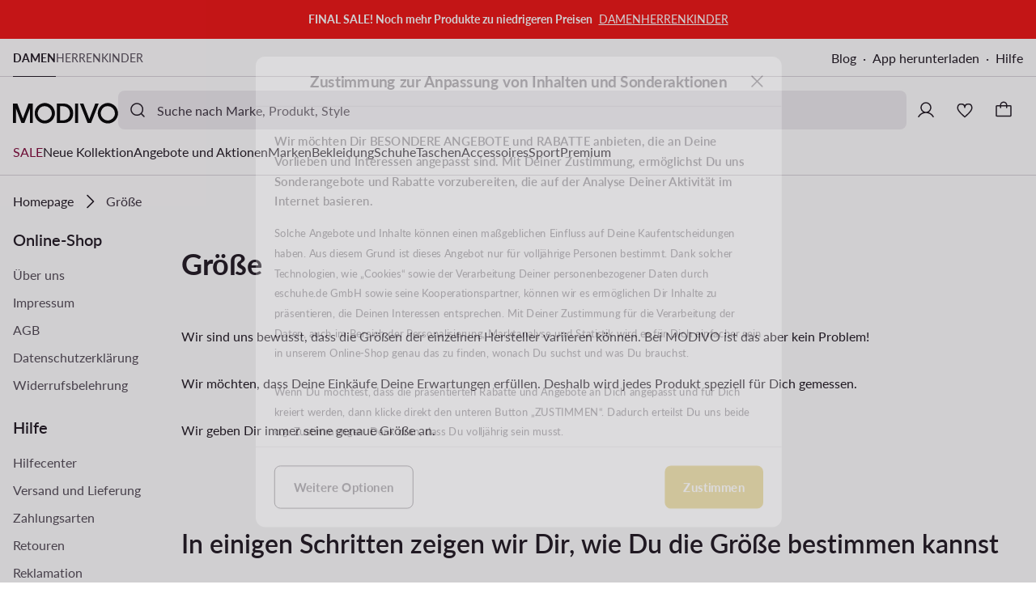

--- FILE ---
content_type: text/html; charset=utf-8
request_url: https://modivo.de/b/grose
body_size: 106804
content:
<!doctype html>
<html data-n-head-ssr class="" lang="de" data-n-head="%7B%22class%22:%7B%22ssr%22:%22%22%7D,%22lang%22:%7B%22ssr%22:%22de%22%7D%7D">
    <head >
        <script>window.performance=window.performance||{mark:function(){}},performance.mark("modivo.head.start");var NOT_SUPPORTED_PAGE_PATHNAME="/not-supported",isNotSupported=window.document.documentMode;isNotSupported&&window.location.pathname!==NOT_SUPPORTED_PAGE_PATHNAME&&(window.location.href=NOT_SUPPORTED_PAGE_PATHNAME)</script>
        <meta data-n-head="ssr" charset="utf-8"><meta data-n-head="ssr" name="viewport" content="width=device-width, initial-scale=1, shrink-to-fit=no"><meta data-n-head="ssr" data-hid="referrer" name="referrer" content="no-referrer-when-downgrade"><meta data-n-head="ssr" name="p:domain_verify" content="de76152733d18096386995b9e42ebe13"><meta data-n-head="ssr" data-hid="mobile-web-app-capable" name="mobile-web-app-capable" content="yes"><meta data-n-head="ssr" data-hid="og:type" property="og:type" content="website"><meta data-n-head="ssr" data-hid="og:url" property="og:url" content="https://modivo.de/b/grose"><meta data-n-head="ssr" data-hid="og:site_name" property="og:site_name" content="Modivo.de"><meta data-n-head="ssr" data-hid="og:image" property="og:image" content="https://modivo.de/pwa/assets/img/og-logo-modivo.e23bfa5.jpg"><meta data-n-head="ssr" data-hid="og:image:secure_url" property="og:image:secure_url" content="https://modivo.de/pwa/assets/img/og-logo-modivo.e23bfa5.jpg"><meta data-n-head="ssr" data-hid="og:image:width" property="og:image:width" content="1200"><meta data-n-head="ssr" data-hid="og:image:height" property="og:image:height" content="630"><meta data-n-head="ssr" data-hid="og:image:alt" property="og:image:alt" content="Modivo.de"><meta data-n-head="ssr" data-hid="og:image:type" property="og:image:type" content="image/jpg"><meta data-n-head="ssr" data-hid="og:locale" property="og:locale" content="de_DE"><meta data-n-head="ssr" data-hid="application-name" name="application-name" content="modivo"><meta data-n-head="ssr" data-hid="apple-mobile-web-app-title" name="apple-mobile-web-app-title" content="modivo"><meta data-n-head="ssr" data-hid="theme-color" name="theme-color" content="#222222"><meta data-n-head="ssr" data-hid="robots" name="robots" content="index, follow"><meta data-n-head="ssr" data-hid="title" name="title" content="Größe"><meta data-n-head="ssr" data-hid="og:title" property="og:title" content="Größe"><meta data-n-head="ssr" data-hid="description" name="description" content=""><meta data-n-head="ssr" data-hid="og:description" property="og:description" content=""><title>Größe</title><link data-n-head="ssr" data-hid="brand-common" rel="stylesheet" href="/pwa/assets/common.9161f1..css"><link data-n-head="ssr" data-hid="brand-fonts" rel="stylesheet" href="/pwa/assets/fonts.35d4b4..css"><link data-n-head="ssr" data-hid="manifest" rel="manifest" href="/pwa/assets/manifest.modivo.de_DE.6524ab.json" crossorigin="use-credentials"><link data-n-head="ssr" rel="icon" type="image/x-icon" href="/pwa/assets/icons/favicon.modivo.593b05.ico"><link data-n-head="ssr" data-hid="apple-touch-icon" rel="apple-touch-icon" href="/pwa/assets/icons/icon_512x512.modivo.1f88b9.png" sizes="512x512"><link data-n-head="ssr" data-hid="canonical" rel="canonical" href="https://modivo.de/b/grose"><script data-n-head="ssr" data-hid="g-consent-default" type="text/javascript">
                window.dataLayer = window.dataLayer || [];

                try {
                    function gtag() { dataLayer.push(arguments) };

                    gtag("consent", "default", {
                        ad_personalization: "denied",
                        ad_storage: "denied",
                        ad_user_data: "denied",
                        analytics_storage: "denied",
                        functionality_storage: "denied",
                        personalization_storage: "denied",
                        security_storage: "granted",
                        wait_for_update: 2500,
                    });

                    gtag("set", "ads_data_redaction", true);
                    gtag("set", "url_passthrough", false);
                } catch (error) {
                    console.error(error);
                }
            </script><script data-n-head="ssr" data-hid="gtm-script">if(!window._gtm_init){window._gtm_init=1;(function(w,n,d,m,e,p){w[d]=(w[d]==1||n[d]=='yes'||n[d]==1||n[m]==1||(w[e]&&w[e][p]&&w[e][p]()))?1:0})(window,navigator,'doNotTrack','msDoNotTrack','external','msTrackingProtectionEnabled');(function(w,d,s,l,x,y){w[x]={};w._gtm_inject=function(i){w[x][i]=1;w[l]=w[l]||[];w[l].push({'gtm.start':new Date().getTime(),event:'gtm.js'});var f=d.getElementsByTagName(s)[0],j=d.createElement(s);j.async=true;j.src='/activity/?id='+i;f.parentNode.insertBefore(j,f);}})(window,document,'script','dataLayer','_gtm_ids','_gtm_inject')}</script><script data-n-head="ssr" data-hid="ldjson-schema-organization" type="application/ld+json">{"@context":"http://schema.org/","@type":"WebSite","name":"Modivo.de","url":"https://modivo.de","sameAs":["https://www.instagram.com/modivo.de/","https://www.facebook.com/modivode","https://www.youtube.com/channel/UCj5i99enn75zeeBfe_hIuuQ"],"potentialAction":{"@type":"SearchAction","target":"https://modivo.de/s/{q}?q={q}","query-input":"required name=q"}}</script><link rel="preload" href="/pwa/assets/242.489c407.app.js" as="script"><link rel="preload" href="/pwa/assets/112.df8b80c.chunk.js" as="script"><link rel="preload" href="/pwa/assets/276.14aec61.chunk.js" as="script"><link rel="preload" href="/pwa/assets/91.c7695e7.chunk.js" as="script"><link rel="preload" href="/pwa/assets/147.025fd56.chunk.js" as="script"><link rel="preload" href="/pwa/assets/182.e2f7ade.chunk.js" as="script"><link rel="preload" href="/pwa/assets/60.74b6dd9.chunk.js" as="script"><link rel="preload" href="/pwa/assets/61.1c0a12f.chunk.js" as="script"><link rel="preload" href="/pwa/assets/166.e8b49eb.chunk.js" as="script"><link rel="preload" href="/pwa/assets/0.786f632.chunk.js" as="script"><style data-vue-ssr-id="47b683fc:0 d43e7d06:0 038fb6f2:0 1e3ef1ae:0 46334504:0 47ba87e0:0 fd1f8c24:0 e09f401a:0 076699f1:0 41a5abd1:0 011a1ffa:0 f59ccea0:0 03faec4c:0 c614b69e:0 c9d8a8ee:0 0c27d32f:0 7b185100:0 071b8c77:0 1e2fc415:0 0ee3ecd8:0 28207654:0 2696bf63:0 146c2cc0:0 3f8e6d1a:0 b43623f8:0 744d467d:0 780e145e:0 8354e49a:0 ba05fd74:0 68d115ca:0 0f86a756:0 0e15fa2f:0 5d56dfa6:0 7881da0b:0 73485b53:0 29bac61b:0 1a92e23f:0 3b461ef3:0 689c885d:0 4c9a6bd4:0 799ab199:0 5c7a1e55:0 46c6aa58:0 7025efc8:0 b0654ef4:0 565c26c6:0 38e2c46e:0 ee00aed6:0 fe6441bc:0 2682eaed:0 2ad84cfa:0 60cf54a4:0 6c6c13b6:0 ea73b5ba:0 07bb3a9a:0 b0d00356:0 7b995b83:0 2ecc9890:0 4ddf4be9:0 16279b36:0 65273a5a:0 0d4005e0:0 6662209b:0 51bde447:0 44f4ec2b:0 0e504246:0 1a193018:0 599dadbd:0">*,:after,:before{--tw-border-spacing-x:0;--tw-border-spacing-y:0;--tw-translate-x:0;--tw-translate-y:0;--tw-rotate:0;--tw-skew-x:0;--tw-skew-y:0;--tw-scale-x:1;--tw-scale-y:1;--tw-pan-x: ;--tw-pan-y: ;--tw-pinch-zoom: ;--tw-scroll-snap-strictness:proximity;--tw-gradient-from-position: ;--tw-gradient-via-position: ;--tw-gradient-to-position: ;--tw-ordinal: ;--tw-slashed-zero: ;--tw-numeric-figure: ;--tw-numeric-spacing: ;--tw-numeric-fraction: ;--tw-ring-inset: ;--tw-ring-offset-width:0px;--tw-ring-offset-color:#fff;--tw-ring-color:rgba(59,130,246,.5);--tw-ring-offset-shadow:0 0 transparent;--tw-ring-shadow:0 0 transparent;--tw-shadow:0 0 transparent;--tw-shadow-colored:0 0 transparent;--tw-blur: ;--tw-brightness: ;--tw-contrast: ;--tw-grayscale: ;--tw-hue-rotate: ;--tw-invert: ;--tw-saturate: ;--tw-sepia: ;--tw-drop-shadow: ;--tw-backdrop-blur: ;--tw-backdrop-brightness: ;--tw-backdrop-contrast: ;--tw-backdrop-grayscale: ;--tw-backdrop-hue-rotate: ;--tw-backdrop-invert: ;--tw-backdrop-opacity: ;--tw-backdrop-saturate: ;--tw-backdrop-sepia: ;--tw-contain-size: ;--tw-contain-layout: ;--tw-contain-paint: ;--tw-contain-style: }::backdrop{--tw-border-spacing-x:0;--tw-border-spacing-y:0;--tw-translate-x:0;--tw-translate-y:0;--tw-rotate:0;--tw-skew-x:0;--tw-skew-y:0;--tw-scale-x:1;--tw-scale-y:1;--tw-pan-x: ;--tw-pan-y: ;--tw-pinch-zoom: ;--tw-scroll-snap-strictness:proximity;--tw-gradient-from-position: ;--tw-gradient-via-position: ;--tw-gradient-to-position: ;--tw-ordinal: ;--tw-slashed-zero: ;--tw-numeric-figure: ;--tw-numeric-spacing: ;--tw-numeric-fraction: ;--tw-ring-inset: ;--tw-ring-offset-width:0px;--tw-ring-offset-color:#fff;--tw-ring-color:rgba(59,130,246,.5);--tw-ring-offset-shadow:0 0 transparent;--tw-ring-shadow:0 0 transparent;--tw-shadow:0 0 transparent;--tw-shadow-colored:0 0 transparent;--tw-blur: ;--tw-brightness: ;--tw-contrast: ;--tw-grayscale: ;--tw-hue-rotate: ;--tw-invert: ;--tw-saturate: ;--tw-sepia: ;--tw-drop-shadow: ;--tw-backdrop-blur: ;--tw-backdrop-brightness: ;--tw-backdrop-contrast: ;--tw-backdrop-grayscale: ;--tw-backdrop-hue-rotate: ;--tw-backdrop-invert: ;--tw-backdrop-opacity: ;--tw-backdrop-saturate: ;--tw-backdrop-sepia: ;--tw-contain-size: ;--tw-contain-layout: ;--tw-contain-paint: ;--tw-contain-style: }/*! tailwindcss v3.4.16 | MIT License | https://tailwindcss.com*/*,:after,:before{border:0 solid;box-sizing:border-box}:after,:before{--tw-content:""}:host,html{line-height:1.5;-webkit-text-size-adjust:100%;font-family:ui-sans-serif,system-ui,-apple-system,Segoe UI,Roboto,Ubuntu,Cantarell,Noto Sans,sans-serif,Apple Color Emoji,Segoe UI Emoji,Segoe UI Symbol,Noto Color Emoji;font-feature-settings:normal;font-variation-settings:normal;-moz-tab-size:4;-o-tab-size:4;tab-size:4;-webkit-tap-highlight-color:transparent}body{line-height:inherit}hr{border-top-width:1px;color:inherit;height:0}abbr:where([title]){text-decoration:underline;-webkit-text-decoration:underline dotted;text-decoration:underline dotted}h1,h2,h3,h4,h5,h6{font-size:inherit;font-weight:inherit}a{color:inherit;text-decoration:inherit}b,strong{font-weight:bolder}code,kbd,pre,samp{font-family:ui-monospace,SFMono-Regular,Menlo,Monaco,Consolas,Liberation Mono,Courier New,monospace;font-feature-settings:normal;font-size:1em;font-variation-settings:normal}small{font-size:80%}sub,sup{font-size:75%;line-height:0;position:relative;vertical-align:baseline}sub{bottom:-.25em}sup{top:-.5em}table{border-collapse:collapse;border-color:inherit;text-indent:0}button,input,optgroup,select,textarea{color:inherit;font-family:inherit;font-feature-settings:inherit;font-size:100%;font-variation-settings:inherit;font-weight:inherit;letter-spacing:inherit;line-height:inherit;margin:0;padding:0}button,select{text-transform:none}button,input:where([type=button]),input:where([type=reset]),input:where([type=submit]){-webkit-appearance:button;background-color:transparent;background-image:none}:-moz-focusring{outline:auto}:-moz-ui-invalid{box-shadow:none}progress{vertical-align:baseline}::-webkit-inner-spin-button,::-webkit-outer-spin-button{height:auto}[type=search]{-webkit-appearance:textfield;outline-offset:-2px}::-webkit-search-decoration{-webkit-appearance:none}::-webkit-file-upload-button{-webkit-appearance:button;font:inherit}summary{display:list-item}blockquote,dd,dl,figure,h1,h2,h3,h4,h5,h6,hr,p,pre{margin:0}fieldset{margin:0}fieldset,legend{padding:0}menu,ol,ul{list-style:none;margin:0;padding:0}dialog{padding:0}textarea{resize:vertical}input::-moz-placeholder,textarea::-moz-placeholder{color:#9ca3af;opacity:1}input::placeholder,textarea::placeholder{color:#9ca3af;opacity:1}[role=button],button{cursor:pointer}:disabled{cursor:default}audio,canvas,embed,iframe,img,object,svg,video{display:block;vertical-align:middle}img,video{height:auto;max-width:100%}[hidden]:where(:not([hidden=until-found])){display:none}._heading-h1,._heading-h2,._heading-h3,._heading-h4,._heading-h5,._heading-h6,._heading-strong,h1,h2,h3,h4,h5,h6{color:rgba(var(--ds-color-content-primary),1)}._heading-h1,h1{font-size:4.8rem}._heading-h1,._heading-h2,h1,h2{font-weight:600;line-height:4.8rem}._heading-h2,h2{font-size:3.2rem}._heading-h3,h3{font-weight:600}._heading-h3,._heading-h4,h3,h4{font-size:2.4rem;line-height:3.4rem}._heading-h4,h4{font-weight:400}._heading-h5,h5{font-weight:600}._heading-h5,._heading-h6,h5,h6{font-size:2rem;line-height:3rem}._heading-h6,h6{font-weight:400}._heading-strong{font-weight:600}._heading-strong,.body-text{font-size:1.6rem;line-height:2.6rem}.body-text{color:rgba(var(--ds-color-content-tertiary),1);font-weight:400}.small-text{font-size:1.4rem}.small-text,.tiny-text{color:rgba(var(--ds-color-content-tertiary),1);font-weight:400;line-height:2.2rem}.tiny-text{font-size:1.2rem}.caption-text{color:rgba(var(--ds-color-content-tertiary),1);font-size:1rem;font-weight:400;line-height:1.8rem}.text-link{color:rgba(var(--ds-color-content-primary),1);font-size:1.6rem;font-weight:400;line-height:2.6rem;text-decoration-line:none}.text-link,.text-link:hover{outline:2px solid transparent;outline-offset:2px}.text-link:hover{text-decoration-line:underline}.text-link:focus{outline:2px solid transparent;outline-offset:2px}.text-link-large,.text-link:active{outline:2px solid transparent;outline-offset:2px;text-decoration-line:none}.text-link-large{color:rgba(var(--ds-color-content-primary),1);font-size:2rem;font-weight:600;line-height:3rem;position:relative}.text-link-large:after{border-style:solid;border-width:0 0 3px;bottom:-6px;content:"";left:0;position:absolute;width:100%}.text-link-large:hover{text-decoration-line:none}.text-link-large:focus,.text-link-large:hover{outline:2px solid transparent;outline-offset:2px}.text-link-large:focus-within:after{box-shadow:0 1px 8px rgba(var(--ds-color-content-primary));content:""}.text-link-large:active:after{border-width:0;box-shadow:none;content:"";text-shadow:none}.badge-text{color:rgba(var(--ds-color-content-primary),1);font-size:1rem;font-weight:600;line-height:1.8rem;text-transform:uppercase}@font-face{font-display:swap;font-family:Lato;font-style:normal;font-weight:400;src:url(/pwa/static/fonts/Lato/Lato-400-Regular.woff2?v=b84cd9) format("woff2"),url(/pwa/static/fonts/Lato/Lato-400-Regular.woff?v=b84cd9) format("woff"),url(/pwa/static/fonts/Lato/Lato-400-Regular.ttf?v=b84cd9) format("truetype")}@font-face{font-display:swap;font-family:Lato;font-style:normal;font-weight:600;src:url(/pwa/static/fonts/Lato/Lato-600-Semibold.woff2?v=b84cd9) format("woff2"),url(/pwa/static/fonts/Lato/Lato-600-Semibold.woff?v=b84cd9) format("woff"),url(/pwa/static/fonts/Lato/Lato-600-Semibold.ttf?v=b84cd9) format("truetype")}@font-face{font-display:swap;font-family:Lato;font-style:normal;font-weight:700;src:url(/pwa/static/fonts/Lato/Lato-700-Bold.woff2?v=b84cd9) format("woff2"),url(/pwa/static/fonts/Lato/Lato-700-Bold.woff?v=b84cd9) format("woff"),url(/pwa/static/fonts/Lato/Lato-700-Bold.ttf?v=b84cd9) format("truetype")}@font-face{font-display:swap;font-family:Averta;font-style:normal;font-weight:400;src:url(/pwa/static/fonts/Averta/Averta-400.woff2?v=02d15e) format("woff2"),url(/pwa/static/fonts/Averta/Averta-400.woff?v=02d15e) format("woff"),url(/pwa/static/fonts/Averta/Averta-400.ttf?v=02d15e) format("truetype")}@font-face{font-display:swap;font-family:Averta;font-style:normal;font-weight:600;src:url(/pwa/static/fonts/Averta/Averta-600.woff2?v=02d15e) format("woff2"),url(/pwa/static/fonts/Averta/Averta-600.woff?v=02d15e) format("woff"),url(/pwa/static/fonts/Averta/Averta-600.ttf?v=02d15e) format("truetype")}@font-face{font-display:swap;font-family:Averta;font-style:normal;font-weight:700;src:url(/pwa/static/fonts/Averta/Averta-700.woff2?v=02d15e) format("woff2"),url(/pwa/static/fonts/Averta/Averta-700.woff?v=02d15e) format("woff"),url(/pwa/static/fonts/Averta/Averta-700.ttf?v=02d15e) format("truetype")}@font-face{font-display:swap;font-family:Averta-Cyrillic;font-style:normal;font-weight:400;src:url(/pwa/static/fonts/Averta/Averta-400-Cyrillic.woff2?v=02d15e) format("woff2"),url(/pwa/static/fonts/Averta/Averta-400-Cyrillic.woff?v=02d15e) format("woff"),url(/pwa/static/fonts/Averta/Averta-400-Cyrillic.ttf?v=02d15e) format("truetype")}@font-face{font-display:swap;font-family:Averta-Cyrillic;font-style:normal;font-weight:600;src:url(/pwa/static/fonts/Averta/Averta-600-Cyrillic.woff2?v=02d15e) format("woff2"),url(/pwa/static/fonts/Averta/Averta-600-Cyrillic.woff?v=02d15e) format("woff"),url(/pwa/static/fonts/Averta/Averta-600-Cyrillic.ttf?v=02d15e) format("truetype")}@font-face{font-display:swap;font-family:Averta-Cyrillic;font-style:normal;font-weight:700;src:url(/pwa/static/fonts/Averta/Averta-700-Cyrillic.woff2?v=02d15e) format("woff2"),url(/pwa/static/fonts/Averta/Averta-700-Cyrillic.woff?v=02d15e) format("woff"),url(/pwa/static/fonts/Averta/Averta-700-Cyrillic.ttf?v=02d15e) format("truetype")}@font-face{font-display:swap;font-family:Averta-Greek;font-style:normal;font-weight:400;src:url(/pwa/static/fonts/Averta/Averta-400-Greek.woff2?v=02d15e) format("woff2"),url(/pwa/static/fonts/Averta/Averta-400-Greek.woff?v=02d15e) format("woff"),url(/pwa/static/fonts/Averta/Averta-400-Greek.ttf?v=02d15e) format("truetype")}@font-face{font-display:swap;font-family:Averta-Greek;font-style:normal;font-weight:600;src:url(/pwa/static/fonts/Averta/Averta-600-Greek.woff2?v=02d15e) format("woff2"),url(/pwa/static/fonts/Averta/Averta-600-Greek.woff?v=02d15e) format("woff"),url(/pwa/static/fonts/Averta/Averta-600-Greek.ttf?v=02d15e) format("truetype")}@font-face{font-display:swap;font-family:Averta-Greek;font-style:normal;font-weight:700;src:url(/pwa/static/fonts/Averta/Averta-700-Greek.woff2?v=02d15e) format("woff2"),url(/pwa/static/fonts/Averta/Averta-700-Greek.woff?v=02d15e) format("woff"),url(/pwa/static/fonts/Averta/Averta-700-Greek.ttf?v=02d15e) format("truetype")}.focus:focus{--tw-shadow:0px 1px 8px rgba(0,117,255,.5);--tw-shadow-colored:0px 1px 8px var(--tw-shadow-color);box-shadow:var(--tw-ring-offset-shadow,0 0 transparent),var(--tw-ring-shadow,0 0 transparent),var(--tw-shadow);outline:2px solid transparent;outline-offset:2px}._no-scroll{overflow-y:scroll;position:fixed;width:100%}._hide-recaptcha .grecaptcha-badge{visibility:hidden}.grecaptcha-badge{z-index:9999}html{font-size:62.5%}html[lang=el]{font-family:var(--font-family-greek),-apple-system,BlinkMacSystemFont,"Segoe UI",Roboto,"Helvetica Neue",Arial,"Noto Sans",sans-serif,"Apple Color Emoji","Segoe UI Emoji","Segoe UI Symbol","Noto Color Emoji"}html[lang=bg],html[lang=ru],html[lang=uk]{font-family:var(--font-family-cyrillic),-apple-system,BlinkMacSystemFont,"Segoe UI",Roboto,"Helvetica Neue",Arial,"Noto Sans",sans-serif,"Apple Color Emoji","Segoe UI Emoji","Segoe UI Symbol","Noto Color Emoji"}html:not([lang=uk]):not([lang=ru]):not([lang=bg]):not([lang=el]){font-family:var(--font-family-basic),-apple-system,BlinkMacSystemFont,"Segoe UI",Roboto,"Helvetica Neue",Arial,"Noto Sans",sans-serif,"Apple Color Emoji","Segoe UI Emoji","Segoe UI Symbol","Noto Color Emoji"}body{color:rgba(var(--ds-color-content-tertiary),1);font-size:1.6rem;font-weight:400;line-height:2.6rem;margin:0;padding:0}body:after{background-color:transparent;bottom:0;content:"";height:100%;left:0;position:absolute;transition:background-color .3s;width:100%;z-index:-1}body:after *,body:after :after,body:after :before{box-sizing:border-box;-webkit-font-smoothing:antialiased;-moz-osx-font-smoothing:grayscale;-ms-text-size-adjust:100%;-webkit-text-size-adjust:100%;word-spacing:1px}body .gpay-loader-text{color:rgba(var(--ds-color-content-primary),1);margin-top:10px}img{overflow:hidden}:focus-visible{outline:2px solid #18c1fa;outline-offset:2px}.container{width:100%}@media (min-width:321px){.container{max-width:321px}}@media (min-width:500px){.container{max-width:500px}}@media (min-width:768px){.container{max-width:768px}}@media (min-width:1024px){.container{max-width:1024px}}@media (min-width:1280px){.container{max-width:1280px}}@media (min-width:1440px){.container{max-width:1440px}}@media (min-width:1600px){.container{max-width:1600px}}@media (min-width:1920px){.container{max-width:1920px}}.font-ui-header-l-bold{font-size:2.4rem;font-weight:700;letter-spacing:0;line-height:3.2rem}.font-ui-body-l{font-size:1.8rem;font-weight:400;letter-spacing:0;line-height:2.4rem}.font-ui-body-m{font-weight:400}.font-ui-body-m,.font-ui-body-m-bold{font-size:1.6rem;letter-spacing:0;line-height:2.2rem}.font-ui-body-m-bold{font-weight:700}.font-ui-body-s{font-weight:400}.font-ui-body-s,.font-ui-body-s-bold{font-size:1.4rem;letter-spacing:0;line-height:2rem}.font-ui-body-s-bold{font-weight:700}.font-ui-body-caption{font-size:1.2rem;font-weight:400;letter-spacing:0;line-height:1.8rem}.font-ui-body-link-s{font-size:1.4rem;font-weight:400;letter-spacing:0;line-height:2rem;-webkit-text-decoration:underline;text-decoration:underline}.font-ds-body-m-bold{font-size:1.6rem;font-weight:700;letter-spacing:0;line-height:2.2rem}.font-ds-body-s{font-weight:400}.font-ds-body-s,.font-ds-body-s-bold{font-size:1.4rem;letter-spacing:0;line-height:2rem}.font-ds-body-s-bold{font-weight:700}.font-ds-body-link-m{font-size:1.6rem;line-height:2.2rem}.font-ds-body-link-m,.font-ds-body-link-s{font-weight:400;letter-spacing:0;-webkit-text-decoration:underline;text-decoration:underline}.font-ds-body-link-s{font-size:1.4rem;line-height:2rem}.visible{visibility:visible}.invisible{visibility:hidden}.static{position:static}.fixed{position:fixed}.absolute{position:absolute}.relative{position:relative}.sticky{position:sticky}.inset-0{bottom:0;top:0}.inset-0,.inset-x-0{left:0;right:0}.-top-12{top:-12px}.-top-50{top:-50px}.bottom-0{bottom:0}.bottom-16{bottom:16px}.bottom-\[2px\]{bottom:2px}.bottom-\[30px\]{bottom:30px}.bottom-auto{bottom:auto}.bottom-ds-0{bottom:0}.bottom-ds-3{bottom:12px}.bottom-ds-4{bottom:16px}.bottom-ui-0{bottom:0}.bottom-ui-2{bottom:8px}.bottom-ui-8{bottom:40px}.left-0{left:0}.left-1\/2{left:50%}.left-12{left:12px}.left-\[-1px\]{left:-1px}.left-\[-2px\]{left:-2px}.left-auto{left:auto}.left-ds-0{left:0}.left-ds-3{left:12px}.left-ui-0{left:0}.left-ui-7{left:32px}.left-ui-percent-50{left:50%}.right-0{right:0}.right-16{right:16px}.right-\[-1px\]{right:-1px}.right-auto{right:auto}.right-ds-0{right:0}.right-ds-1{right:4px}.right-ui-0{right:0}.right-ui-2{right:8px}.right-ui-3{right:12px}.right-ui-7{right:32px}.top-0{top:0}.top-1\/2{top:50%}.top-16{top:16px}.top-20{top:20px}.top-24{top:24px}.top-\[-2px\]{top:-2px}.top-\[19px\]{top:19px}.top-\[23px\]{top:23px}.top-\[50\%\]{top:50%}.top-auto{top:auto}.top-ds-0{top:0}.top-ds-4{top:16px}.top-full{top:100%}.top-ui-0{top:0}.top-ui-2{top:8px}.top-ui-percent-50{top:50%}.z-0{z-index:0}.z-1{z-index:1}.z-2{z-index:2}.z-3{z-index:3}.z-ds-0{z-index:0}.z-ds-1{z-index:2}.z-ds-2{z-index:4}.z-ds-5{z-index:12}.z-hidden{z-index:-1}.z-ui-2{z-index:4}.float-left{float:left}.m-auto{margin:auto}.m-ds-0{margin:0}.-mx-3,.-mx-ds-4,.-mx-ui-4{margin-left:-16px;margin-right:-16px}.-mx-ui-7{margin-left:-32px;margin-right:-32px}.-my-\[2px\]{margin-bottom:-2px;margin-top:-2px}.mx-1{margin-left:4px;margin-right:4px}.mx-3{margin-left:16px;margin-right:16px}.mx-\[auto\],.mx-auto{margin-left:auto;margin-right:auto}.mx-ds-0{margin-left:0;margin-right:0}.mx-ds-3{margin-left:12px;margin-right:12px}.mx-ds-4{margin-left:16px;margin-right:16px}.mx-ds-6{margin-left:24px;margin-right:24px}.mx-ui-0{margin-left:0;margin-right:0}.mx-ui-auto{margin-left:auto;margin-right:auto}.my-3p{margin-bottom:3px;margin-top:3px}.my-\[88px\]{margin-bottom:88px;margin-top:88px}.my-ds-0{margin-bottom:0;margin-top:0}.my-ds-1{margin-bottom:4px;margin-top:4px}.my-ds-3{margin-bottom:12px;margin-top:12px}.my-ds-4{margin-bottom:16px;margin-top:16px}.my-ds-6{margin-bottom:24px;margin-top:24px}.my-ui-10{margin-bottom:64px;margin-top:64px}.my-ui-6{margin-bottom:24px;margin-top:24px}.my-ui-7{margin-bottom:32px;margin-top:32px}.-mb-2p{margin-bottom:-2px}.-mb-ui-6{margin-bottom:-24px}.-mb-ui-7{margin-bottom:-32px}.-mt-10{margin-top:-128px}.-mt-11{margin-top:-192px}.-mt-12{margin-top:-280px}.-mt-9{margin-top:-88px}.mb-0{margin-bottom:0}.mb-20p{margin-bottom:20px}.mb-3{margin-bottom:16px}.mb-4{margin-bottom:24px}.mb-5{margin-bottom:32px}.mb-9{margin-bottom:88px}.mb-\[18px\]{margin-bottom:18px}.mb-\[22px\]{margin-bottom:22px}.mb-ds-2{margin-bottom:8px}.mb-ds-4{margin-bottom:16px}.mb-ds-5{margin-bottom:20px}.mb-ds-6{margin-bottom:24px}.mb-ds-7{margin-bottom:32px}.mb-ds-8{margin-bottom:40px}.mb-ds-9{margin-bottom:48px}.mb-ui-0{margin-bottom:0}.mb-ui-1{margin-bottom:4px}.mb-ui-10{margin-bottom:64px}.mb-ui-3{margin-bottom:12px}.mb-ui-4{margin-bottom:16px}.mb-ui-6{margin-bottom:24px}.mb-ui-7{margin-bottom:32px}.ml-0{margin-left:0}.ml-8{margin-left:64px}.ml-\[14px\]{margin-left:14px}.ml-\[auto\],.ml-auto{margin-left:auto}.ml-ds-0{margin-left:0}.ml-ds-1{margin-left:4px}.ml-ds-2{margin-left:8px}.ml-ds-4{margin-left:16px}.ml-ds-6{margin-left:24px}.ml-ds-7{margin-left:32px}.ml-ui-1{margin-left:4px}.ml-ui-2{margin-left:8px}.ml-ui-6{margin-left:24px}.ml-ui-7{margin-left:32px}.mr-0{margin-right:0}.mr-2{margin-right:8px}.mr-20p{margin-right:20px}.mr-3{margin-right:16px}.mr-4{margin-right:24px}.mr-6{margin-right:40px}.mr-\[-16px\]{margin-right:-16px}.mr-ds-0{margin-right:0}.mr-ds-1{margin-right:4px}.mr-ds-2{margin-right:8px}.mr-ds-3{margin-right:12px}.mr-ds-4{margin-right:16px}.mr-ds-6{margin-right:24px}.mr-ds-7{margin-right:32px}.mr-ui-4{margin-right:16px}.mt-0{margin-top:0}.mt-1{margin-top:4px}.mt-10{margin-top:128px}.mt-10p{margin-top:10px}.mt-11{margin-top:192px}.mt-12{margin-top:280px}.mt-12p{margin-top:12px}.mt-1p{margin-top:1px}.mt-2{margin-top:8px}.mt-2p{margin-top:2px}.mt-3{margin-top:16px}.mt-30p{margin-top:30px}.mt-3p{margin-top:3px}.mt-4{margin-top:24px}.mt-5{margin-top:32px}.mt-6p{margin-top:6px}.mt-7{margin-top:48px}.mt-8{margin-top:64px}.mt-9{margin-top:88px}.mt-\[10px\]{margin-top:10px}.mt-\[18px\]{margin-top:18px}.mt-\[88px\]{margin-top:88px}.mt-ds-0{margin-top:0}.mt-ds-1{margin-top:4px}.mt-ds-10{margin-top:64px}.mt-ds-2{margin-top:8px}.mt-ds-3{margin-top:12px}.mt-ds-4{margin-top:16px}.mt-ds-6{margin-top:24px}.mt-ds-7{margin-top:32px}.mt-ds-8{margin-top:40px}.mt-ds-9{margin-top:48px}.mt-ui-0{margin-top:0}.mt-ui-1{margin-top:4px}.mt-ui-2{margin-top:8px}.mt-ui-3{margin-top:12px}.mt-ui-4{margin-top:16px}.mt-ui-5{margin-top:20px}.mt-ui-6{margin-top:24px}.mt-ui-7{margin-top:32px}.mt-ui-auto{margin-top:auto}.block{display:block}.inline-block{display:inline-block}.inline{display:inline}.flex{display:flex}.inline-flex{display:inline-flex}.table{display:table}.table-cell{display:table-cell}.table-row{display:table-row}.grid{display:grid}.contents{display:contents}.list-item{display:list-item}.hidden{display:none}.h-0{height:0}.h-100p{height:100px}.h-10p{height:10px}.h-18p{height:18px}.h-1p{height:1px}.h-4{height:24px}.h-40p{height:40px}.h-5{height:32px}.h-8{height:64px}.h-9{height:88px}.h-\[100px\]{height:100px}.h-\[128px\]{height:128px}.h-\[184px\]{height:184px}.h-\[200px\]{height:200px}.h-\[22px\]{height:22px}.h-\[290px\]{height:290px}.h-\[2px\]{height:2px}.h-\[40px\]{height:40px}.h-\[48px\]{height:48px}.h-auto{height:auto}.h-ds-0{height:0}.h-ds-1{height:1px}.h-ds-11{height:48px}.h-ds-13{height:64px}.h-ds-4{height:8px}.h-ds-6{height:16px}.h-ds-8{height:24px}.h-ds-9{height:32px}.h-ds-percent-100,.h-full{height:100%}.h-screen{height:100vh}.h-ui-10{height:40px}.h-ui-13{height:64px}.h-ui-14{height:72px}.h-ui-2{height:2px}.h-ui-7{height:20px}.h-ui-auto{height:auto}.max-h-\[300px\]{max-height:300px}.max-h-\[387px\]{max-height:387px}.max-h-\[432px\]{max-height:432px}.max-h-\[48px\]{max-height:48px}.max-h-full{max-height:100%}.max-h-none{max-height:none}.min-h-0{min-height:0}.min-h-\[347px\]{min-height:347px}.min-h-\[60vh\]{min-height:60vh}.w-1\/2{width:50%}.w-1\/3{width:33.333333%}.w-18p{width:18px}.w-2\/3{width:66.666666%}.w-20p{width:20px}.w-3{width:16px}.w-3\/10{width:30%}.w-3\/4{width:75%}.w-4{width:24px}.w-40p{width:40px}.w-5{width:32px}.w-7{width:48px}.w-7\/10{width:70%}.w-\[128px\]{width:128px}.w-\[130px\]{width:130px}.w-\[1px\]{width:1px}.w-\[20\%\]{width:20%}.w-\[24px\]{width:24px}.w-\[25\%\]{width:25%}.w-\[275px\]{width:275px}.w-\[288px\]{width:288px}.w-\[2px\]{width:2px}.w-\[300px\]{width:300px}.w-\[48px\]{width:48px}.w-\[auto\]{width:auto}.w-\[calc\(50\%_-_32px\)\]{width:calc(50% - 32px)}.w-auto{width:auto}.w-ds-11{width:48px}.w-ds-13{width:64px}.w-ds-6{width:16px}.w-ds-8{width:24px}.w-ds-9{width:32px}.w-ds-percent-100{width:100%}.w-ds-percent-50{width:50%}.w-full{width:100%}.w-ui-10{width:40px}.w-ui-11{width:48px}.w-ui-13{width:64px}.w-ui-7{width:20px}.w-ui-8{width:24px}.w-ui-auto{width:auto}.w-ui-percent-100{width:100%}.w-ui-percent-50{width:50%}.min-w-ds-percent-50{min-width:50%}.max-w-\[1303px\]{max-width:1303px}.max-w-\[1342px\]{max-width:1342px}.max-w-\[256px\]{max-width:256px}.max-w-\[300px\]{max-width:300px}.max-w-\[550px\]{max-width:550px}.max-w-\[768px\]{max-width:768px}.max-w-\[80vw\]{max-width:80vw}.max-w-ds-percent-100,.max-w-full{max-width:100%}.max-w-none{max-width:none}.flex-1{flex:1 1 0%}.flex-auto{flex:1 1 auto}.flex-shrink-0,.shrink-0{flex-shrink:0}.flex-grow,.grow{flex-grow:1}.grow-0{flex-grow:0}.basis-1\/2{flex-basis:50%}.caption-bottom{caption-side:bottom}.transform{transform:translate(var(--tw-translate-x),var(--tw-translate-y)) rotate(var(--tw-rotate)) skewX(var(--tw-skew-x)) skewY(var(--tw-skew-y)) scaleX(var(--tw-scale-x)) scaleY(var(--tw-scale-y))}.cursor-default{cursor:default}.cursor-pointer{cursor:pointer}.cursor-text{cursor:text}.resize{resize:both}.snap-x{scroll-snap-type:x var(--tw-scroll-snap-strictness)}.snap-start{scroll-snap-align:start}.snap-always{scroll-snap-stop:always}.scroll-mt-\[120px\]{scroll-margin-top:120px}.scroll-mt-\[128px\]{scroll-margin-top:128px}.scroll-p-\[16px\]{scroll-padding:16px}.list-inside{list-style-position:inside}.list-disc{list-style-type:disc}.list-none{list-style-type:none}.columns-2{-moz-columns:2;column-count:2}.columns-3{-moz-columns:3;column-count:3}.grid-flow-col{grid-auto-flow:column}.grid-cols-1{grid-template-columns:repeat(1,minmax(0,1fr))}.grid-cols-2{grid-template-columns:repeat(2,minmax(0,1fr))}.grid-cols-3{grid-template-columns:repeat(3,minmax(0,1fr))}.grid-cols-\[1fr\]{grid-template-columns:1fr}.grid-cols-\[auto_1fr\]{grid-template-columns:auto 1fr}.grid-cols-\[repeat\(2\2c 1fr\)\]{grid-template-columns:repeat(2,1fr)}.grid-cols-ds-2{grid-template-columns:repeat(2,minmax(0,1fr))}.grid-rows-2{grid-template-rows:repeat(2,minmax(0,1fr))}.flex-row{flex-direction:row}.flex-row-reverse{flex-direction:row-reverse}.flex-col{flex-direction:column}.flex-col-reverse{flex-direction:column-reverse}.flex-wrap{flex-wrap:wrap}.flex-nowrap{flex-wrap:nowrap}.items-start{align-items:flex-start}.items-end{align-items:flex-end}.items-center{align-items:center}.items-baseline{align-items:baseline}.items-stretch{align-items:stretch}.justify-start{justify-content:flex-start}.justify-end{justify-content:flex-end}.justify-center{justify-content:center}.justify-between{justify-content:space-between}.gap-0{gap:0}.gap-1{gap:4px}.gap-12p{gap:12px}.gap-\[2px\]{gap:2px}.gap-ds-2{gap:8px}.gap-ds-3{gap:12px}.gap-ds-4{gap:16px}.gap-ds-6{gap:24px}.gap-ui-2{gap:8px}.gap-ui-3{gap:12px}.gap-ui-4{gap:16px}.gap-ui-7{gap:32px}.gap-x-\[22px\]{-moz-column-gap:22px;column-gap:22px}.gap-x-\[6px\]{-moz-column-gap:6px;column-gap:6px}.gap-x-ds-1{-moz-column-gap:4px;column-gap:4px}.gap-x-ds-2{-moz-column-gap:8px;column-gap:8px}.gap-x-ds-4{-moz-column-gap:16px;column-gap:16px}.gap-x-ui-2{-moz-column-gap:8px;column-gap:8px}.gap-y-ds-4{row-gap:16px}.gap-y-ds-6{row-gap:24px}.self-start{align-self:flex-start}.self-end{align-self:flex-end}.self-center{align-self:center}.overflow-auto{overflow:auto}.overflow-hidden{overflow:hidden}.overflow-x-auto{overflow-x:auto}.overflow-y-auto{overflow-y:auto}.overflow-x-scroll{overflow-x:scroll}.truncate{overflow:hidden;white-space:nowrap}.text-ellipsis,.truncate{text-overflow:ellipsis}.whitespace-nowrap{white-space:nowrap}.rounded-\[16px\]{border-radius:16px}.rounded-\[20px\]{border-radius:20px}.rounded-ds-container-edge{border-radius:var(--ds-radius-container-edge)}.rounded-ds-container-medium{border-radius:var(--ds-radius-container-medium)}.rounded-ds-container-small{border-radius:var(--ds-radius-container-small)}.rounded-ds-control-full{border-radius:var(--ds-radius-control-full)}.rounded-ds-control-medium{border-radius:var(--ds-radius-control-medium)}.rounded-ds-input{border-radius:var(--ds-radius-input)}.rounded-ds-status-full{border-radius:var(--ds-radius-status-full)}.rounded-ui-3{border-radius:8px}.rounded-b-\[4px\]{border-bottom-left-radius:4px;border-bottom-right-radius:4px}.rounded-r-ds-status-medium{border-bottom-right-radius:var(--ds-radius-status-medium);border-top-right-radius:var(--ds-radius-status-medium)}.border-0{border-width:0}.border-1{border-width:1px}.border-ds-0{border-width:0}.border-ds-1{border-width:1px}.border-ds-2{border-width:2px}.border-ui-0{border-width:0}.border-ui-1{border-width:1px}.border-ui-2{border-width:2px}.border-y-ds-1{border-top-width:1px}.border-b-1,.border-b-ds-1,.border-y-ds-1{border-bottom-width:1px}.border-b-ds-2{border-bottom-width:2px}.border-b-ui-0{border-bottom-width:0}.border-b-ui-1{border-bottom-width:1px}.border-l-\[3px\]{border-left-width:3px}.border-l-ds-2{border-left-width:2px}.border-r-1,.border-r-ui-1{border-right-width:1px}.border-t-0{border-top-width:0}.border-t-1,.border-t-ds-1,.border-t-ui-1{border-top-width:1px}.border-solid{border-style:solid}.border-dashed{border-style:dashed}.border-none{border-style:none}.border-ds-border{border-color:rgba(var(--ds-color-border),1)}.border-ds-border-active{border-color:rgba(var(--ds-color-border-active),1)}.border-ds-border-critical{border-color:rgba(var(--ds-color-border-critical),1)}.border-ds-content-accent{border-color:rgba(var(--ds-color-content-accent),1)}.bg-\[\#2E2E2B\]{--tw-bg-opacity:1;background-color:rgba(46,46,43,var(--tw-bg-opacity,1))}.bg-\[\#FFFBF3\]{--tw-bg-opacity:1;background-color:rgba(255,251,243,var(--tw-bg-opacity,1))}.bg-ds-background-secondary{--tw-bg-opacity:1;background-color:rgba(var(--ds-color-background-secondary),var(--tw-bg-opacity,1))}.bg-ds-container-primary{--tw-bg-opacity:1;background-color:rgba(var(--ds-color-container-primary),var(--tw-bg-opacity,1))}.bg-ds-container-reverse{--tw-bg-opacity:1;background-color:rgba(var(--ds-color-container-reverse),var(--tw-bg-opacity,1))}.bg-ds-container-secondary{--tw-bg-opacity:1;background-color:rgba(var(--ds-color-container-secondary),var(--tw-bg-opacity,1))}.bg-ds-container-warning-subtle{--tw-bg-opacity:1;background-color:rgba(var(--ds-color-container-warning-subtle),var(--tw-bg-opacity,1))}.bg-ds-content-primary{--tw-bg-opacity:1;background-color:rgba(var(--ds-color-content-primary),var(--tw-bg-opacity,1))}.bg-transparent{background-color:transparent}.bg-cover{background-size:cover}.bg-no-repeat{background-repeat:no-repeat}.fill-ds-content-primary{fill:rgba(var(--ds-color-content-primary),1)}.stroke-current{stroke:currentColor}.object-contain{-o-object-fit:contain;object-fit:contain}.object-cover{-o-object-fit:cover;object-fit:cover}.p-0{padding:0}.p-10p{padding:10px}.p-12p{padding:12px}.p-3{padding:16px}.p-4{padding:24px}.p-5{padding:32px}.p-\[10px\]{padding:10px}.p-ds-0{padding:0}.p-ds-4{padding:16px}.p-ds-5{padding:20px}.p-ds-6{padding:24px}.p-ds-7{padding:32px}.p-ui-2{padding:8px}.p-ui-4{padding:16px}.p-ui-7{padding:32px}.px-0{padding-left:0;padding-right:0}.px-1{padding-left:4px;padding-right:4px}.px-10p{padding-left:10px;padding-right:10px}.px-12p{padding-left:12px;padding-right:12px}.px-2{padding-left:8px;padding-right:8px}.px-3{padding-left:16px;padding-right:16px}.px-30p{padding-left:30px;padding-right:30px}.px-4{padding-left:24px;padding-right:24px}.px-5{padding-left:32px;padding-right:32px}.px-\[56px\]{padding-left:56px;padding-right:56px}.px-\[84px\]{padding-left:84px;padding-right:84px}.px-ds-0{padding-left:0;padding-right:0}.px-ds-1{padding-left:4px;padding-right:4px}.px-ds-10{padding-left:64px;padding-right:64px}.px-ds-2{padding-left:8px;padding-right:8px}.px-ds-3{padding-left:12px;padding-right:12px}.px-ds-4{padding-left:16px;padding-right:16px}.px-ds-6{padding-left:24px;padding-right:24px}.px-ds-7{padding-left:32px;padding-right:32px}.px-ui-2{padding-left:8px;padding-right:8px}.px-ui-4{padding-left:16px;padding-right:16px}.px-ui-6{padding-left:24px;padding-right:24px}.px-ui-7{padding-left:32px;padding-right:32px}.py-0{padding-bottom:0;padding-top:0}.py-10p{padding-bottom:10px;padding-top:10px}.py-2{padding-bottom:8px;padding-top:8px}.py-3{padding-bottom:16px;padding-top:16px}.py-4{padding-bottom:24px;padding-top:24px}.py-7{padding-bottom:48px;padding-top:48px}.py-\[10px\]{padding-bottom:10px;padding-top:10px}.py-\[13px\]{padding-bottom:13px;padding-top:13px}.py-\[20px\]{padding-bottom:20px;padding-top:20px}.py-\[2px\]{padding-bottom:2px;padding-top:2px}.py-\[30px\]{padding-bottom:30px;padding-top:30px}.py-\[9px\]{padding-bottom:9px;padding-top:9px}.py-ds-0{padding-bottom:0;padding-top:0}.py-ds-1{padding-bottom:4px;padding-top:4px}.py-ds-2{padding-bottom:8px;padding-top:8px}.py-ds-3{padding-bottom:12px;padding-top:12px}.py-ds-4{padding-bottom:16px;padding-top:16px}.py-ds-6{padding-bottom:24px;padding-top:24px}.py-ds-7{padding-bottom:32px;padding-top:32px}.py-ds-9{padding-bottom:48px;padding-top:48px}.py-ui-2{padding-bottom:8px;padding-top:8px}.py-ui-3{padding-bottom:12px;padding-top:12px}.py-ui-4{padding-bottom:16px;padding-top:16px}.py-ui-6{padding-bottom:24px;padding-top:24px}.py-ui-7{padding-bottom:32px;padding-top:32px}.pb-0{padding-bottom:0}.pb-1{padding-bottom:4px}.pb-3{padding-bottom:16px}.pb-4{padding-bottom:24px}.pb-5{padding-bottom:32px}.pb-50p{padding-bottom:50px}.pb-7{padding-bottom:48px}.pb-\[56px\]{padding-bottom:56px}.pb-ds-0{padding-bottom:0}.pb-ds-1{padding-bottom:4px}.pb-ds-2{padding-bottom:8px}.pb-ds-3{padding-bottom:12px}.pb-ds-4{padding-bottom:16px}.pb-ds-6{padding-bottom:24px}.pb-ds-7{padding-bottom:32px}.pb-ds-9{padding-bottom:48px}.pb-ui-0{padding-bottom:0}.pb-ui-6{padding-bottom:24px}.pb-ui-7{padding-bottom:32px}.pl-0{padding-left:0}.pl-10p{padding-left:10px}.pl-2{padding-left:8px}.pl-3{padding-left:16px}.pl-4{padding-left:24px}.pl-\[56px\]{padding-left:56px}.pl-ds-1{padding-left:4px}.pl-ds-4{padding-left:16px}.pl-ds-6{padding-left:24px}.pl-ui-2{padding-left:8px}.pl-ui-6{padding-left:24px}.pr-3{padding-right:16px}.pr-7{padding-right:48px}.pr-ds-0{padding-right:0}.pr-ds-1{padding-right:4px}.pr-ds-4{padding-right:16px}.pr-ds-7{padding-right:32px}.pr-ui-0{padding-right:0}.pr-ui-2{padding-right:8px}.pr-ui-4{padding-right:16px}.pt-0{padding-top:0}.pt-10{padding-top:128px}.pt-2{padding-top:8px}.pt-3{padding-top:16px}.pt-5{padding-top:32px}.pt-8{padding-top:64px}.pt-\[300px\]{padding-top:300px}.pt-\[34px\]{padding-top:34px}.pt-ds-0{padding-top:0}.pt-ds-1{padding-top:4px}.pt-ds-10{padding-top:64px}.pt-ds-2{padding-top:8px}.pt-ds-3{padding-top:12px}.pt-ds-4{padding-top:16px}.pt-ds-6{padding-top:24px}.pt-ds-7{padding-top:32px}.pt-ds-8{padding-top:40px}.pt-ds-9{padding-top:48px}.pt-ui-0{padding-top:0}.pt-ui-1{padding-top:4px}.pt-ui-2{padding-top:8px}.pt-ui-3{padding-top:12px}.pt-ui-6{padding-top:24px}.pt-ui-7{padding-top:32px}.text-left{text-align:left}.text-center{text-align:center}.text-right{text-align:right}.align-middle{vertical-align:middle}.text-\[11px\]{font-size:11px}.text-\[12px\]{font-size:12px}.text-\[16px\]{font-size:16px}.text-l{font-size:2.4rem}.text-m{font-size:2rem}.text-new-l{font-size:2.6rem}.text-new-r{font-size:1.8rem}.text-new-xl{font-size:3.8rem}.text-new-xxxl{font-size:5.6rem}.text-r{font-size:1.6rem}.text-s{font-size:1.4rem}.text-ui-12{font-size:1.2rem}.text-ui-14{font-size:1.4rem}.text-ui-16{font-size:1.6rem}.text-ui-18{font-size:1.8rem}.text-ui-20{font-size:2rem}.text-ui-24{font-size:2.4rem}.text-ui-36{font-size:3.6rem}.text-xl{font-size:3.2rem}.text-xs{font-size:1.2rem}.text-xxl{font-size:4.8rem}.text-xxs{font-size:1rem}.text-xxxl{font-size:7.2rem}.font-bold{font-weight:700}.font-book{font-weight:400}.font-semibold{font-weight:600}.font-ui-400{font-weight:400}.font-ui-600{font-weight:600}.font-ui-700{font-weight:700}.uppercase{text-transform:uppercase}.lowercase{text-transform:lowercase}.leading-\[18px\]{line-height:18px}.leading-l{line-height:3.4rem}.leading-m{line-height:3rem}.leading-new-l{line-height:3.2rem}.leading-r{line-height:2.6rem}.leading-s{line-height:2.2rem}.leading-ui-18{line-height:1.8rem}.leading-ui-22{line-height:2.2rem}.leading-ui-24{line-height:2.4rem}.leading-ui-32{line-height:3.2rem}.leading-xs{line-height:1.8rem}.leading-xxs{line-height:1.2rem}.leading-xxxl{line-height:5.8rem}.tracking-wider{letter-spacing:.25px}.text-\[\#6E6572\]{color:#6e6572}.text-\[\#DBCA93\]{color:#dbca93}.text-ds-content-accent{color:rgba(var(--ds-color-content-accent),1)}.text-ds-content-disabled{color:rgba(var(--ds-color-content-disabled),1)}.text-ds-content-primary{color:rgba(var(--ds-color-content-primary),1)}.text-ds-content-reverse{color:rgba(var(--ds-color-content-reverse),1)}.text-ds-content-secondary{color:rgba(var(--ds-color-content-secondary),1)}.text-ds-content-tertiary{color:rgba(var(--ds-color-content-tertiary),1)}.underline{text-decoration-line:underline}.line-through{text-decoration-line:line-through}.no-underline{text-decoration-line:none}.antialiased{-webkit-font-smoothing:antialiased;-moz-osx-font-smoothing:grayscale}.opacity-50{opacity:.5}.opacity-65{opacity:.65}.opacity-80{opacity:.8}.opacity-\[0\.5\]{opacity:.5}.mix-blend-multiply{mix-blend-mode:multiply}.shadow-3{--tw-shadow:0px 8px 48px rgba(34,34,34,.2);--tw-shadow-colored:0px 8px 48px var(--tw-shadow-color)}.shadow-3,.shadow-4{box-shadow:var(--tw-ring-offset-shadow,0 0 transparent),var(--tw-ring-shadow,0 0 transparent),var(--tw-shadow)}.shadow-4{--tw-shadow:0px 2px 8px rgba(34,34,34,.4);--tw-shadow-colored:0px 2px 8px var(--tw-shadow-color)}.shadow-none{--tw-shadow:0 0 transparent;--tw-shadow-colored:0 0 transparent;box-shadow:var(--tw-ring-offset-shadow,0 0 transparent),var(--tw-ring-shadow,0 0 transparent),var(--tw-shadow)}.outline-none{outline:2px solid transparent;outline-offset:2px}.outline{outline-style:solid}.blur{--tw-blur:blur(8px)}.blur,.grayscale{filter:var(--tw-blur) var(--tw-brightness) var(--tw-contrast) var(--tw-grayscale) var(--tw-hue-rotate) var(--tw-invert) var(--tw-saturate) var(--tw-sepia) var(--tw-drop-shadow)}.grayscale{--tw-grayscale:grayscale(100%)}.filter{filter:var(--tw-blur) var(--tw-brightness) var(--tw-contrast) var(--tw-grayscale) var(--tw-hue-rotate) var(--tw-invert) var(--tw-saturate) var(--tw-sepia) var(--tw-drop-shadow)}.backdrop-filter{backdrop-filter:var(--tw-backdrop-blur) var(--tw-backdrop-brightness) var(--tw-backdrop-contrast) var(--tw-backdrop-grayscale) var(--tw-backdrop-hue-rotate) var(--tw-backdrop-invert) var(--tw-backdrop-opacity) var(--tw-backdrop-saturate) var(--tw-backdrop-sepia)}.content-\[\'\'\]{--tw-content:"";content:var(--tw-content)}.content-\[\'\B7\'\]{--tw-content:"·";content:var(--tw-content)}.content-\[\'\2022\'\]{--tw-content:"•";content:var(--tw-content)}.hide-scrollbar{-ms-overflow-style:none;scrollbar-width:none}.hide-scrollbar::-webkit-scrollbar{display:none}.\[contenthash\:7\]{contenthash:7}@media (min-width:1024px){.lg\:w-2\/8{width:25%}.lg\:w-6\/8{width:75%}}@media (min-width:1280px){.xl\:w-1\/6{width:16.666667%}.xl\:w-5\/6{width:83.333333%}}
.progress-bar[data-v-052ab418]{height:2px;left:0;position:fixed;top:0;transition:width .1s,opacity .4s;width:100%;z-index:9999}
.home[data-v-1a7ff481] .base-header{border-style:none}.main-content[data-v-1a7ff481]{scroll-margin-top:128px}@media print{.main.printable-content-only[data-v-1a7ff481]>:not(main){display:none}}@media (min-width:1024px){.home[data-v-1a7ff481] .header-menu .body-text{display:none}.main-content[data-v-1a7ff481]{scroll-margin-top:120px}}
.skip-content[data-v-65da44db]{height:1px;margin:-1px;overflow:hidden;padding:0;position:absolute;width:1px;clip:rect(0,0,0,0);border-width:0;white-space:nowrap}.skip-content[data-v-65da44db]:focus-within{height:auto;overflow:visible;position:static;width:auto;clip:auto;gap:16px;justify-content:flex-start;margin:0 auto;padding:8px 16px;white-space:normal}.skip-content .button[data-v-65da44db]{text-transform:uppercase}@media (max-width:1023px){.skip-content .focus-target[data-v-65da44db]{height:1px;margin:-1px;overflow:hidden;padding:0;position:absolute;width:1px;clip:rect(0,0,0,0);border-width:0;white-space:nowrap}.skip-content .focus-target[data-v-65da44db]:focus-within{height:auto;margin:0;overflow:visible;padding:0;position:static;width:auto;clip:auto;white-space:normal}}
.container-content[data-v-644967cb]{display:flex;flex-wrap:wrap;justify-content:center;margin-left:auto;margin-right:auto;max-width:1600px;padding-left:16px;padding-right:16px;width:100%}.container-content._full[data-v-644967cb],.container-content._fullonmobile[data-v-644967cb]{max-width:100%;padding-left:0;padding-right:0}.container-content._nopaddings[data-v-644967cb]{padding-left:0;padding-right:0}.container-content._nogutters[data-v-644967cb]{margin-left:-16px;margin-right:-16px}.container-content._alignleft[data-v-644967cb]{justify-content:flex-start}@media (min-width:1024px){.container-content._fullonmobile[data-v-644967cb]{padding-left:16px;padding-right:16px}.container-content._cmspadding[data-v-644967cb]{padding-left:32px;padding-right:32px}}
.button-large[data-v-821f2666]{align-items:center;border-radius:var(--ds-radius-control-medium);border-width:0;box-sizing:border-box;cursor:pointer;display:inline-flex;font-size:1.6rem;font-weight:700;height:56px;justify-content:center;letter-spacing:0;line-height:2.2rem;padding-left:24px;padding-right:24px;position:relative;text-align:center;text-decoration-line:none;-webkit-user-select:none;-moz-user-select:none;user-select:none;width:100%}.button-large[data-v-821f2666]:before{left:0;position:absolute;top:0;--tw-content:"";border-radius:inherit;border-width:0;content:var(--tw-content);height:100%;opacity:0;transition-duration:.1s;transition-property:opacity,transform;transition-timing-function:cubic-bezier(.4,0,.2,1);transition-timing-function:ease;width:100%}.button-large.hover[data-v-821f2666]:not([disabled]):not([aria-disabled=true]):not(.pressed):not(:active):before,.button-large[data-v-821f2666]:hover:not([disabled]):not([aria-disabled=true]):not(.pressed):not(:active):before{opacity:.1}.button-large.pressed[data-v-821f2666],.button-large[data-v-821f2666]:active{--tw-scale-x:.99;--tw-scale-y:.99;transform:translate(var(--tw-translate-x),var(--tw-translate-y)) rotate(var(--tw-rotate)) skew(var(--tw-skew-x)) skewY(var(--tw-skew-y)) scaleX(var(--tw-scale-x)) scaleY(var(--tw-scale-y))}.button-large.pressed[data-v-821f2666]:before,.button-large[data-v-821f2666]:active:before{opacity:.2}.button-large[aria-disabled=true][data-v-821f2666],.button-large[disabled][data-v-821f2666]{cursor:default;pointer-events:none}@media (min-width:1024px){.button-large[data-v-821f2666]{width:auto}.button-large.wide[data-v-821f2666]{width:100%}.button-large[data-v-821f2666]:not(.wide){padding-left:24px;padding-right:24px}}.button-large[data-v-821f2666] .icon{margin-right:12px}.button-large.primary-accent[data-v-821f2666]{--tw-bg-opacity:1;background-color:rgba(var(--ds-color-interactive-accent),var(--tw-bg-opacity,1));--tw-text-opacity:1;color:rgba(var(--ds-color-content-on-accent),var(--tw-text-opacity,1))}.button-large.primary-accent[aria-disabled=true][data-v-821f2666]:not(.loading),.button-large.primary-accent[disabled][data-v-821f2666]:not(.loading){--tw-bg-opacity:1;background-color:rgba(var(--ds-color-interactive-disabled),var(--tw-bg-opacity,1));--tw-text-opacity:1;color:rgba(var(--ds-color-content-disabled),var(--tw-text-opacity,1))}.button-large.primary-accent[data-v-821f2666]:before{--tw-bg-opacity:1;background-color:rgba(var(--ds-color-overlay-reverse),var(--tw-bg-opacity,1))}.button-large.primary[data-v-821f2666]{--tw-bg-opacity:1;background-color:rgba(var(--ds-color-interactive-neutral),var(--tw-bg-opacity,1));--tw-text-opacity:1;color:rgba(var(--ds-color-content-reverse),var(--tw-text-opacity,1))}.button-large.primary[aria-disabled=true][data-v-821f2666]:not(.loading),.button-large.primary[disabled][data-v-821f2666]:not(.loading){--tw-bg-opacity:1;background-color:rgba(var(--ds-color-interactive-disabled),var(--tw-bg-opacity,1));--tw-text-opacity:1;color:rgba(var(--ds-color-content-disabled),var(--tw-text-opacity,1))}.button-large.primary[data-v-821f2666]:before{--tw-bg-opacity:1;background-color:rgba(var(--ds-color-overlay-neutral),var(--tw-bg-opacity,1))}.button-large.primary-alternative[data-v-821f2666]{--tw-bg-opacity:1;background-color:rgba(var(--ds-color-interactive-reverse),var(--tw-bg-opacity,1));--tw-text-opacity:1;color:rgba(var(--ds-color-content-primary),var(--tw-text-opacity,1))}.button-large.primary-alternative[aria-disabled=true][data-v-821f2666]:not(.loading),.button-large.primary-alternative[disabled][data-v-821f2666]:not(.loading){--tw-bg-opacity:1;background-color:rgba(var(--ds-color-interactive-disabled),var(--tw-bg-opacity,1));--tw-text-opacity:1;color:rgba(var(--ds-color-content-disabled),var(--tw-text-opacity,1))}.button-large.primary-alternative[data-v-821f2666]:before{--tw-bg-opacity:1;background-color:rgba(var(--ds-color-overlay-reverse),var(--tw-bg-opacity,1))}.button-large.primary-alternative.hover[data-v-821f2666]:not([disabled]):not([aria-disabled=true]):not(.pressed):not(:active):before,.button-large.primary-alternative[data-v-821f2666]:hover:not([disabled]):not([aria-disabled=true]):not(.pressed):not(:active):before{opacity:.05}.button-large.primary-alternative.pressed[data-v-821f2666]:before,.button-large.primary-alternative[data-v-821f2666]:active:before{opacity:.1}.button-large.secondary[data-v-821f2666]{background-color:var(--ds-color-container-transparent);border-style:solid;border-width:1px;--tw-border-opacity:1;border-color:rgba(var(--ds-color-border-interactive-neutral),var(--tw-border-opacity,1));--tw-text-opacity:1;color:rgba(var(--ds-color-content-primary),var(--tw-text-opacity,1))}.button-large.secondary[aria-disabled=true][data-v-821f2666]:not(.loading),.button-large.secondary[disabled][data-v-821f2666]:not(.loading){--tw-border-opacity:1;border-color:rgba(var(--ds-color-border-disabled),var(--tw-border-opacity,1));--tw-text-opacity:1;color:rgba(var(--ds-color-content-disabled),var(--tw-text-opacity,1))}.button-large.secondary[data-v-821f2666]:before{--tw-bg-opacity:1;background-color:rgba(var(--ds-color-overlay-reverse),var(--tw-bg-opacity,1))}.button-large.secondary.hover[data-v-821f2666]:not([disabled]):not([aria-disabled=true]):not(.pressed):not(:active):before,.button-large.secondary[data-v-821f2666]:hover:not([disabled]):not([aria-disabled=true]):not(.pressed):not(:active):before{opacity:.05}.button-large.secondary.pressed[data-v-821f2666]:before,.button-large.secondary[data-v-821f2666]:active:before{opacity:.1}.button-large.secondary-alternative[data-v-821f2666]{background-color:var(--ds-color-container-transparent);border-style:solid;border-width:1px;--tw-border-opacity:1;border-color:rgba(var(--ds-color-border-interactive-reverse),var(--tw-border-opacity,1));--tw-text-opacity:1;color:rgba(var(--ds-color-content-reverse),var(--tw-text-opacity,1))}.button-large.secondary-alternative[aria-disabled=true][data-v-821f2666]:not(.loading),.button-large.secondary-alternative[disabled][data-v-821f2666]:not(.loading){--tw-border-opacity:1;border-color:rgba(var(--ds-color-border-disabled),var(--tw-border-opacity,1));--tw-text-opacity:1;color:rgba(var(--ds-color-content-disabled),var(--tw-text-opacity,1))}.button-large.secondary-alternative[data-v-821f2666]:before{--tw-bg-opacity:1;background-color:rgba(var(--ds-color-overlay-neutral),var(--tw-bg-opacity,1))}.loader[data-v-a5267ddd]{position:absolute}.icon[data-v-a5267ddd]{display:inline-flex}.label[data-v-a5267ddd]{display:inline-flex;display:-webkit-box;max-height:40px;overflow:hidden;-webkit-box-orient:vertical;-webkit-line-clamp:2}.loading .icon[data-v-a5267ddd],.loading .label[data-v-a5267ddd]{visibility:hidden}.loader[data-v-70022993]{display:block;height:24px;width:24px}.with-click[data-v-37c5a5b2]{cursor:pointer}
.marketing-bar-data-provider[data-v-9c89e696]{overflow:hidden;position:relative;width:100%;z-index:0}.marketing-bar-data-provider .content[data-v-9c89e696]{display:flex}.marketing-bar-data-provider .marketing-bar[data-v-9c89e696]{flex-shrink:0;width:100%}.marketing-bar-data-provider .nav-button[data-v-9c89e696]{position:absolute;top:50%;transform:translateY(-50%);z-index:2}.marketing-bar-data-provider .nav-button[data-v-9c89e696]:active{transform:translateY(-50%)}.marketing-bar-data-provider .button-left[data-v-9c89e696]{left:4px}.marketing-bar-data-provider .button-right[data-v-9c89e696]{right:4px}@media (min-width:1024px){.marketing-bar-data-provider .button-left[data-v-9c89e696]{left:32px}.marketing-bar-data-provider .button-right[data-v-9c89e696]{right:32px}}
.marketing-bar[data-v-0ef02280]{min-height:4.8rem;padding:8px 56px;width:100%}.marketing-bar[data-v-0ef02280],.marketing-bar .text[data-v-0ef02280]{align-items:center;display:flex;font-size:1.4rem;font-weight:700;justify-content:center;letter-spacing:0;line-height:2rem}.marketing-bar .text[data-v-0ef02280]{color:inherit;-moz-column-gap:8px;column-gap:8px;min-height:32px;text-align:center;text-decoration-line:none}.marketing-bar .text[data-v-0ef02280]:hover:not(.disabled){color:inherit;text-decoration-line:none}.marketing-bar .icon[data-v-0ef02280]{flex-shrink:0}@media (max-width:1023px){.marketing-bar .text-desktop[data-v-0ef02280]{display:none}}@media (min-width:1024px){.marketing-bar[data-v-0ef02280]{padding-left:84px;padding-right:84px}.marketing-bar .text-mobile[data-v-0ef02280]{display:none}}
.marketing-bar-text-and-links[data-v-6862d303]{align-items:center;display:flex;flex-direction:column;justify-content:center}.marketing-bar-text-and-links .links-wrapper[data-v-6862d303]{align-items:center;display:flex;gap:8px;height:32px}@media (min-width:1024px){.marketing-bar-text-and-links[data-v-6862d303]{flex-direction:row}.marketing-bar-text-and-links .links-wrapper[data-v-6862d303]{margin-left:8px}}
.marketing-bar-link[data-v-79b5eaec]{align-items:center;display:flex;font-size:1.4rem;font-weight:400;line-height:1.8rem}.marketing-bar-link .label[data-v-79b5eaec]{font-size:1.4rem;text-decoration-line:underline}.marketing-bar-link .icon[data-v-79b5eaec]{margin-left:4px}
.header-wrapper[data-v-94f5dc06]{position:sticky;top:0;transition:top .3s,opacity .5s;z-index:3}.header-wrapper .header[data-v-94f5dc06]{position:relative;--tw-bg-opacity:1;background-color:rgba(var(--ds-color-container-primary),var(--tw-bg-opacity,1));max-height:160px;z-index:3}.header-wrapper .main-bar[data-v-94f5dc06]{opacity:1;transition:top .3s,opacity .5s}.header-wrapper .backdrop[data-v-94f5dc06]{position:fixed;z-index:2}.header-wrapper .desktop-top-bar[data-v-94f5dc06]{display:none}.header-wrapper .search-button-wrapper[data-v-94f5dc06]{padding-left:16px;padding-right:16px}.header-wrapper .header-divider[data-v-94f5dc06]{margin-top:16px}.header-wrapper .header-divider.on-main-cat[data-v-94f5dc06]{margin-top:0;position:relative;top:-2px}.header-wrapper .nav-bar[data-v-94f5dc06]{display:none}.header-wrapper .main-cat[data-v-94f5dc06]{padding-left:16px;padding-right:16px}@media (min-width:1024px){.header-wrapper[data-v-94f5dc06]{top:-48px}.header-wrapper .header[data-v-94f5dc06]{max-height:none}.header-wrapper .main-cat[data-v-94f5dc06]{display:none}.header-wrapper .desktop-top-bar[data-v-94f5dc06]{display:block}.header-wrapper .nav-bar[data-v-94f5dc06]{display:block;transition:.3s}.header-wrapper .search-button-wrapper[data-v-94f5dc06]{display:none}.header-wrapper .header-divider[data-v-94f5dc06]{margin-top:0}.header-wrapper .header-divider.on-main-cat[data-v-94f5dc06]{position:static}.header-wrapper .invisible-state[data-v-94f5dc06]{height:16px;opacity:0}.header-wrapper .invisible-state[data-v-94f5dc06] .navigation{pointer-events:none}}
.header-top-bar[data-v-0e87fe06]{height:48px}.header-top-bar .top-bar-content[data-v-0e87fe06]{display:flex;justify-content:space-between;margin-left:auto;margin-right:auto;max-width:1600px;padding-left:16px;padding-right:16px}.header-top-bar .top-bar-divider[data-v-0e87fe06]{position:relative;top:-2px}.header-top-bar .header-helpful-links[data-v-0e87fe06]{align-items:center;display:flex;font-size:1.4rem;font-weight:400;letter-spacing:0;line-height:2rem}.header-top-bar .header-helpful-links .link-item[data-v-0e87fe06]{align-items:center;display:flex;text-decoration-line:none}.header-top-bar .header-helpful-links .link-item[data-v-0e87fe06]:not(:last-child):after{margin-left:8px;margin-right:8px;--tw-content:"·";content:var(--tw-content)}
.header-main-categories[data-v-25685018]{-moz-column-gap:24px;column-gap:24px;display:flex;font-size:1.4rem;font-weight:400;height:48px;letter-spacing:0;line-height:2rem;margin:0;overflow-x:auto;padding:0;-ms-overflow-style:none;scrollbar-width:none}.header-main-categories[data-v-25685018]::-webkit-scrollbar{display:none}.header-main-categories.indeterminable[data-v-25685018]{color:rgba(var(--ds-color-content-primary),1)}.header-main-categories .tabs-item[data-v-25685018]{white-space:nowrap}.header-main-categories .tabs-item-container[data-v-25685018]{align-items:center;border-width:0;display:flex;height:100%;justify-content:center;position:relative}.header-main-categories .tabs-item-container.selected[data-v-25685018]{color:rgba(var(--ds-color-content-primary),1);font-size:1.4rem;font-weight:700;letter-spacing:0;line-height:2rem}.header-main-categories .tabs-item-container.selected[data-v-25685018]:after{bottom:1px;height:1px;position:absolute;width:100%;z-index:2;--tw-content:"";content:var(--tw-content);--tw-bg-opacity:1;background-color:rgba(var(--ds-color-container-reverse),var(--tw-bg-opacity,1))}
.divider[data-v-6b3a3287]{border-style:solid;border-width:0;display:block;flex-shrink:0;margin:0;width:100%}.divider.s[data-v-6b3a3287]{height:1px}.divider.m[data-v-6b3a3287],.divider.s[data-v-6b3a3287]{--tw-bg-opacity:1;background-color:rgba(var(--ds-color-border),var(--tw-bg-opacity,1))}.divider.m[data-v-6b3a3287]{height:8px}
.header-main-bar[data-v-70b99c37]{align-items:center;display:flex;height:64px;padding-left:8px;padding-right:8px}.header-main-bar .actions-wrapper[data-v-70b99c37]{display:flex;flex-grow:1;justify-content:flex-end}.header-main-bar .hamburger-menu-button[data-v-70b99c37]{margin-right:8px}.header-main-bar .search-wrapper[data-v-70b99c37]{display:none}@media (min-width:1024px){.header-main-bar[data-v-70b99c37]{align-items:flex-end;-moz-column-gap:32px;column-gap:32px;margin-left:auto;margin-right:auto;max-width:1600px;padding-left:16px;padding-right:16px}.header-main-bar .actions-wrapper[data-v-70b99c37]{flex-grow:0}.header-main-bar .search-wrapper[data-v-70b99c37]{display:block;flex-grow:1}.header-main-bar .hamburger-menu-button[data-v-70b99c37]{display:none}.header-main-bar[data-v-70b99c37] .main-logo{height:40px;width:130px}}
.button-icon.s .circle-digit-badge[data-v-0cc4730b]{right:2px;top:2px}.button-icon.l .circle-digit-badge[data-v-0cc4730b]{right:4px;top:4px}.button-icon.primary-accent[data-v-0cc4730b]{--tw-bg-opacity:1;background-color:rgba(var(--ds-color-interactive-accent),var(--tw-bg-opacity,1));--tw-text-opacity:1;color:rgba(var(--ds-color-content-on-accent),var(--tw-text-opacity,1))}.button-icon.primary-accent[data-v-0cc4730b]:before{--tw-bg-opacity:1;background-color:rgba(var(--ds-color-overlay-reverse),var(--tw-bg-opacity,1))}.button-icon.primary-accent[aria-disabled=true][data-v-0cc4730b],.button-icon.primary-accent[disabled][data-v-0cc4730b]{--tw-bg-opacity:1;background-color:rgba(var(--ds-color-interactive-disabled),var(--tw-bg-opacity,1));--tw-text-opacity:1;color:rgba(var(--ds-color-content-disabled),var(--tw-text-opacity,1))}.button-icon.primary-accent.hover[data-v-0cc4730b]:not([disabled]):not([aria-disabled=true]):not(.pressed):not(:active):before,.button-icon.primary-accent[data-v-0cc4730b]:hover:not([disabled]):not([aria-disabled=true]):not(.pressed):not(:active):before{opacity:.1}.button-icon.primary-accent.pressed[data-v-0cc4730b]:before,.button-icon.primary-accent[data-v-0cc4730b]:active:before{opacity:.2}.button-icon.primary[data-v-0cc4730b]{--tw-bg-opacity:1;background-color:rgba(var(--ds-color-interactive-neutral),var(--tw-bg-opacity,1));--tw-text-opacity:1;color:rgba(var(--ds-color-content-reverse),var(--tw-text-opacity,1))}.button-icon.primary[data-v-0cc4730b]:before{--tw-bg-opacity:1;background-color:rgba(var(--ds-color-overlay-neutral),var(--tw-bg-opacity,1))}.button-icon.primary[aria-disabled=true][data-v-0cc4730b],.button-icon.primary[disabled][data-v-0cc4730b]{--tw-bg-opacity:1;background-color:rgba(var(--ds-color-interactive-disabled),var(--tw-bg-opacity,1));--tw-text-opacity:1;color:rgba(var(--ds-color-content-disabled),var(--tw-text-opacity,1))}.button-icon.primary.hover[data-v-0cc4730b]:not([disabled]):not([aria-disabled=true]):not(.pressed):not(:active):before,.button-icon.primary[data-v-0cc4730b]:hover:not([disabled]):not([aria-disabled=true]):not(.pressed):not(:active):before{opacity:.1}.button-icon.primary.pressed[data-v-0cc4730b]:before,.button-icon.primary[data-v-0cc4730b]:active:before{opacity:.2}.button-icon.primary-alternative[data-v-0cc4730b]{--tw-bg-opacity:1;background-color:rgba(var(--ds-color-interactive-reverse),var(--tw-bg-opacity,1));--tw-text-opacity:1;color:rgba(var(--ds-color-content-primary),var(--tw-text-opacity,1))}.button-icon.primary-alternative[data-v-0cc4730b]:before{--tw-bg-opacity:1;background-color:rgba(var(--ds-color-overlay-neutral),var(--tw-bg-opacity,1))}.button-icon.primary-alternative[aria-disabled=true][data-v-0cc4730b],.button-icon.primary-alternative[disabled][data-v-0cc4730b]{--tw-bg-opacity:1;background-color:rgba(var(--ds-color-interactive-disabled),var(--tw-bg-opacity,1));--tw-text-opacity:1;color:rgba(var(--ds-color-content-disabled),var(--tw-text-opacity,1))}.button-icon.primary-alternative.hover[data-v-0cc4730b]:not([disabled]):not([aria-disabled=true]):not(.pressed):not(:active):before,.button-icon.primary-alternative[data-v-0cc4730b]:hover:not([disabled]):not([aria-disabled=true]):not(.pressed):not(:active):before{opacity:.05}.button-icon.primary-alternative.pressed[data-v-0cc4730b]:before,.button-icon.primary-alternative[data-v-0cc4730b]:active:before{opacity:.1}.button-icon.secondary[data-v-0cc4730b]{background-color:var(--ds-color-container-transparent);--tw-text-opacity:1;color:rgba(var(--ds-color-content-primary),var(--tw-text-opacity,1));--tw-border-opacity:1;border-color:rgba(var(--ds-color-border-interactive-neutral),var(--tw-border-opacity,1));border-style:solid;border-width:1px}.button-icon.secondary[data-v-0cc4730b]:before{--tw-bg-opacity:1;background-color:rgba(var(--ds-color-overlay-reverse),var(--tw-bg-opacity,1))}.button-icon.secondary[aria-disabled=true][data-v-0cc4730b],.button-icon.secondary[disabled][data-v-0cc4730b]{--tw-text-opacity:1;color:rgba(var(--ds-color-content-disabled),var(--tw-text-opacity,1));--tw-border-opacity:1;border-color:rgba(var(--ds-color-border-disabled),var(--tw-border-opacity,1))}.button-icon.secondary.hover[data-v-0cc4730b]:not([disabled]):not([aria-disabled=true]):not(.pressed):not(:active):before,.button-icon.secondary[data-v-0cc4730b]:hover:not([disabled]):not([aria-disabled=true]):not(.pressed):not(:active):before{opacity:.05}.button-icon.secondary.pressed[data-v-0cc4730b]:before,.button-icon.secondary[data-v-0cc4730b]:active:before{opacity:.1}.button-icon.secondary-alternative[data-v-0cc4730b]{background-color:var(--ds-color-container-transparent);--tw-text-opacity:1;color:rgba(var(--ds-color-content-reverse),var(--tw-text-opacity,1));--tw-border-opacity:1;border-color:rgba(var(--ds-color-border-interactive-reverse),var(--tw-border-opacity,1));border-style:solid;border-width:1px}.button-icon.secondary-alternative[data-v-0cc4730b]:before{--tw-bg-opacity:1;background-color:rgba(var(--ds-color-overlay-neutral),var(--tw-bg-opacity,1))}.button-icon.secondary-alternative[aria-disabled=true][data-v-0cc4730b],.button-icon.secondary-alternative[disabled][data-v-0cc4730b]{--tw-text-opacity:1;color:rgba(var(--ds-color-content-disabled),var(--tw-text-opacity,1));--tw-border-opacity:1;border-color:rgba(var(--ds-color-border-disabled),var(--tw-border-opacity,1))}.button-icon.secondary-alternative.hover[data-v-0cc4730b]:not([disabled]):not([aria-disabled=true]):not(.pressed):not(:active):before,.button-icon.secondary-alternative[data-v-0cc4730b]:hover:not([disabled]):not([aria-disabled=true]):not(.pressed):not(:active):before{opacity:.1}.button-icon.secondary-alternative.pressed[data-v-0cc4730b]:before,.button-icon.secondary-alternative[data-v-0cc4730b]:active:before{opacity:.2}.button-icon.tertiary-accent[data-v-0cc4730b]{background-color:var(--ds-color-container-transparent);--tw-text-opacity:1;color:rgba(var(--ds-color-content-accent),var(--tw-text-opacity,1))}.button-icon.tertiary-accent[data-v-0cc4730b]:before{--tw-bg-opacity:1;background-color:rgba(var(--ds-color-overlay-reverse),var(--tw-bg-opacity,1))}.button-icon.tertiary-accent[aria-disabled=true][data-v-0cc4730b],.button-icon.tertiary-accent[disabled][data-v-0cc4730b]{--tw-text-opacity:1;color:rgba(var(--ds-color-content-disabled),var(--tw-text-opacity,1))}.button-icon.tertiary-accent.hover[data-v-0cc4730b]:not([disabled]):not([aria-disabled=true]):not(.pressed):not(:active):before,.button-icon.tertiary-accent[data-v-0cc4730b]:hover:not([disabled]):not([aria-disabled=true]):not(.pressed):not(:active):before{opacity:.05}.button-icon.tertiary-accent.pressed[data-v-0cc4730b]:before,.button-icon.tertiary-accent[data-v-0cc4730b]:active:before{opacity:.1}.button-icon.tertiary[data-v-0cc4730b]{background-color:var(--ds-color-container-transparent);--tw-text-opacity:1;color:rgba(var(--ds-color-content-primary),var(--tw-text-opacity,1))}.button-icon.tertiary[data-v-0cc4730b]:before{--tw-bg-opacity:1;background-color:rgba(var(--ds-color-overlay-reverse),var(--tw-bg-opacity,1))}.button-icon.tertiary[aria-disabled=true][data-v-0cc4730b],.button-icon.tertiary[disabled][data-v-0cc4730b]{--tw-text-opacity:1;color:rgba(var(--ds-color-content-disabled),var(--tw-text-opacity,1))}.button-icon.tertiary.hover[data-v-0cc4730b]:not([disabled]):not([aria-disabled=true]):not(.pressed):not(:active):before,.button-icon.tertiary[data-v-0cc4730b]:hover:not([disabled]):not([aria-disabled=true]):not(.pressed):not(:active):before{opacity:.05}.button-icon.tertiary.pressed[data-v-0cc4730b]:before,.button-icon.tertiary[data-v-0cc4730b]:active:before{opacity:.1}.button-icon.tertiary-alternative[data-v-0cc4730b]{background-color:var(--ds-color-container-transparent);--tw-text-opacity:1;color:rgba(var(--ds-color-content-reverse),var(--tw-text-opacity,1))}.button-icon.tertiary-alternative[data-v-0cc4730b]:before{--tw-bg-opacity:1;background-color:rgba(var(--ds-color-overlay-neutral),var(--tw-bg-opacity,1))}.button-icon.tertiary-alternative[aria-disabled=true][data-v-0cc4730b],.button-icon.tertiary-alternative[disabled][data-v-0cc4730b]{--tw-text-opacity:1;color:rgba(var(--ds-color-content-disabled),var(--tw-text-opacity,1))}.button-icon.tertiary-alternative.hover[data-v-0cc4730b]:not([disabled]):not([aria-disabled=true]):not(.pressed):not(:active):before,.button-icon.tertiary-alternative[data-v-0cc4730b]:hover:not([disabled]):not([aria-disabled=true]):not(.pressed):not(:active):before{opacity:.1}.button-icon.tertiary-alternative.pressed[data-v-0cc4730b]:before,.button-icon.tertiary-alternative[data-v-0cc4730b]:active:before{opacity:.2}.button-icon .circle-digit-badge[data-v-0cc4730b]{position:absolute}.button-icon[data-v-e1fc2f51]{align-items:center;border-radius:var(--ds-radius-control-medium);border-width:0;box-sizing:border-box;cursor:pointer;display:inline-flex;justify-content:center;padding:0;position:relative;-webkit-user-select:none;-moz-user-select:none;user-select:none}.button-icon.s[data-v-e1fc2f51]{height:48px;width:48px}.button-icon.l[data-v-e1fc2f51]{height:56px;width:56px}.button-icon[data-v-e1fc2f51]:before{left:0;position:absolute;top:0;--tw-content:"";border-radius:inherit;border-width:0;content:var(--tw-content);height:100%;opacity:0;transition-duration:.1s;transition-property:opacity,transform;transition-timing-function:ease;width:100%;z-index:2}.button-icon.pressed[data-v-e1fc2f51],.button-icon[data-v-e1fc2f51]:active{--tw-scale-x:.99;--tw-scale-y:.99;transform:translate(var(--tw-translate-x),var(--tw-translate-y)) rotate(var(--tw-rotate)) skew(var(--tw-skew-x)) skewY(var(--tw-skew-y)) scaleX(var(--tw-scale-x)) scaleY(var(--tw-scale-y))}.button-icon[aria-disabled=true][data-v-e1fc2f51],.button-icon[disabled][data-v-e1fc2f51]{cursor:default;pointer-events:none}.button-icon .icon[data-v-e1fc2f51]{height:24px;width:24px}
.with-click[data-v-37c5a5b2]{cursor:pointer}
.main-logo{height:26px;width:100px}@media (min-width:1024px){.main-logo{height:28px;width:200px}}
.header-search[data-v-c4d6f3f4]{position:relative}.header-search .header-search-input[data-v-c4d6f3f4]{z-index:5}.header-search .backdrop[data-v-c4d6f3f4]{position:fixed;z-index:2}
.header-search-input[data-v-395effe7]{position:relative}.header-search-input[data-v-395effe7] .search-component .input{padding-left:48px}.header-search-input[data-v-395effe7] .search-component .search-icon{display:none}@media (min-width:1024px){.header-search-input[data-v-395effe7] .search-component .search-icon{display:block}}.header-search-input .submit[data-v-395effe7]{height:1px;margin:-1px;overflow:hidden;padding:0;position:absolute;width:1px;clip:rect(0,0,0,0);border-width:0;white-space:nowrap}.header-search-input .back[data-v-395effe7]{left:0;position:absolute;top:0;z-index:1}
.search-component[data-v-bba442e7]{display:block;font-size:1.6rem;font-weight:400;letter-spacing:0;line-height:2.2rem;position:relative;width:100%}.search-component.filled .input[data-v-bba442e7]{padding-right:60px}.search-component .search-icon[data-v-bba442e7]{height:24px;left:0;padding:12px 8px 12px 12px;position:absolute;top:0;width:24px;--tw-text-opacity:1;color:rgba(var(--ds-color-content-primary),var(--tw-text-opacity,1));cursor:text}.search-component .input[data-v-bba442e7]{box-sizing:border-box;height:48px;padding:13px 12px 13px 44px;width:100%;--tw-bg-opacity:1;background-color:rgba(var(--ds-color-container-secondary),var(--tw-bg-opacity,1));--tw-text-opacity:1;border-radius:var(--ds-radius-input);border-width:0;color:rgba(var(--ds-color-content-primary),var(--tw-text-opacity,1));display:-webkit-box;outline:2px solid transparent;outline-offset:2px;overflow:hidden;-webkit-box-orient:vertical;-webkit-line-clamp:1}.search-component .input[data-v-bba442e7]::-moz-placeholder{font-size:1.6rem;font-weight:400;letter-spacing:0;line-height:2.2rem;--tw-text-opacity:1;color:rgba(var(--ds-color-content-secondary),var(--tw-text-opacity,1))}.search-component .input[data-v-bba442e7]::placeholder{font-size:1.6rem;font-weight:400;letter-spacing:0;line-height:2.2rem;--tw-text-opacity:1;color:rgba(var(--ds-color-content-secondary),var(--tw-text-opacity,1))}.search-component .input[data-v-bba442e7]:focus-visible{outline:2px solid transparent;outline-offset:2px}.search-component .camera-icon[data-v-bba442e7],.search-component .erase-icon[data-v-bba442e7]{position:absolute;right:0;top:50%;--tw-translate-y:-50%;transform:translate(var(--tw-translate-x),var(--tw-translate-y)) rotate(var(--tw-rotate)) skew(var(--tw-skew-x)) skewY(var(--tw-skew-y)) scaleX(var(--tw-scale-x)) scaleY(var(--tw-scale-y))}.with-click[data-v-37c5a5b2]{cursor:pointer}.button-icon.s .circle-digit-badge[data-v-0cc4730b]{right:2px;top:2px}.button-icon.l .circle-digit-badge[data-v-0cc4730b]{right:4px;top:4px}.button-icon.primary-accent[data-v-0cc4730b]{--tw-bg-opacity:1;background-color:rgba(var(--ds-color-interactive-accent),var(--tw-bg-opacity,1));--tw-text-opacity:1;color:rgba(var(--ds-color-content-on-accent),var(--tw-text-opacity,1))}.button-icon.primary-accent[data-v-0cc4730b]:before{--tw-bg-opacity:1;background-color:rgba(var(--ds-color-overlay-reverse),var(--tw-bg-opacity,1))}.button-icon.primary-accent[aria-disabled=true][data-v-0cc4730b],.button-icon.primary-accent[disabled][data-v-0cc4730b]{--tw-bg-opacity:1;background-color:rgba(var(--ds-color-interactive-disabled),var(--tw-bg-opacity,1));--tw-text-opacity:1;color:rgba(var(--ds-color-content-disabled),var(--tw-text-opacity,1))}.button-icon.primary-accent.hover[data-v-0cc4730b]:not([disabled]):not([aria-disabled=true]):not(.pressed):not(:active):before,.button-icon.primary-accent[data-v-0cc4730b]:hover:not([disabled]):not([aria-disabled=true]):not(.pressed):not(:active):before{opacity:.1}.button-icon.primary-accent.pressed[data-v-0cc4730b]:before,.button-icon.primary-accent[data-v-0cc4730b]:active:before{opacity:.2}.button-icon.primary[data-v-0cc4730b]{--tw-bg-opacity:1;background-color:rgba(var(--ds-color-interactive-neutral),var(--tw-bg-opacity,1));--tw-text-opacity:1;color:rgba(var(--ds-color-content-reverse),var(--tw-text-opacity,1))}.button-icon.primary[data-v-0cc4730b]:before{--tw-bg-opacity:1;background-color:rgba(var(--ds-color-overlay-neutral),var(--tw-bg-opacity,1))}.button-icon.primary[aria-disabled=true][data-v-0cc4730b],.button-icon.primary[disabled][data-v-0cc4730b]{--tw-bg-opacity:1;background-color:rgba(var(--ds-color-interactive-disabled),var(--tw-bg-opacity,1));--tw-text-opacity:1;color:rgba(var(--ds-color-content-disabled),var(--tw-text-opacity,1))}.button-icon.primary.hover[data-v-0cc4730b]:not([disabled]):not([aria-disabled=true]):not(.pressed):not(:active):before,.button-icon.primary[data-v-0cc4730b]:hover:not([disabled]):not([aria-disabled=true]):not(.pressed):not(:active):before{opacity:.1}.button-icon.primary.pressed[data-v-0cc4730b]:before,.button-icon.primary[data-v-0cc4730b]:active:before{opacity:.2}.button-icon.primary-alternative[data-v-0cc4730b]{--tw-bg-opacity:1;background-color:rgba(var(--ds-color-interactive-reverse),var(--tw-bg-opacity,1));--tw-text-opacity:1;color:rgba(var(--ds-color-content-primary),var(--tw-text-opacity,1))}.button-icon.primary-alternative[data-v-0cc4730b]:before{--tw-bg-opacity:1;background-color:rgba(var(--ds-color-overlay-neutral),var(--tw-bg-opacity,1))}.button-icon.primary-alternative[aria-disabled=true][data-v-0cc4730b],.button-icon.primary-alternative[disabled][data-v-0cc4730b]{--tw-bg-opacity:1;background-color:rgba(var(--ds-color-interactive-disabled),var(--tw-bg-opacity,1));--tw-text-opacity:1;color:rgba(var(--ds-color-content-disabled),var(--tw-text-opacity,1))}.button-icon.primary-alternative.hover[data-v-0cc4730b]:not([disabled]):not([aria-disabled=true]):not(.pressed):not(:active):before,.button-icon.primary-alternative[data-v-0cc4730b]:hover:not([disabled]):not([aria-disabled=true]):not(.pressed):not(:active):before{opacity:.05}.button-icon.primary-alternative.pressed[data-v-0cc4730b]:before,.button-icon.primary-alternative[data-v-0cc4730b]:active:before{opacity:.1}.button-icon.secondary[data-v-0cc4730b]{background-color:var(--ds-color-container-transparent);--tw-text-opacity:1;color:rgba(var(--ds-color-content-primary),var(--tw-text-opacity,1));--tw-border-opacity:1;border-color:rgba(var(--ds-color-border-interactive-neutral),var(--tw-border-opacity,1));border-style:solid;border-width:1px}.button-icon.secondary[data-v-0cc4730b]:before{--tw-bg-opacity:1;background-color:rgba(var(--ds-color-overlay-reverse),var(--tw-bg-opacity,1))}.button-icon.secondary[aria-disabled=true][data-v-0cc4730b],.button-icon.secondary[disabled][data-v-0cc4730b]{--tw-text-opacity:1;color:rgba(var(--ds-color-content-disabled),var(--tw-text-opacity,1));--tw-border-opacity:1;border-color:rgba(var(--ds-color-border-disabled),var(--tw-border-opacity,1))}.button-icon.secondary.hover[data-v-0cc4730b]:not([disabled]):not([aria-disabled=true]):not(.pressed):not(:active):before,.button-icon.secondary[data-v-0cc4730b]:hover:not([disabled]):not([aria-disabled=true]):not(.pressed):not(:active):before{opacity:.05}.button-icon.secondary.pressed[data-v-0cc4730b]:before,.button-icon.secondary[data-v-0cc4730b]:active:before{opacity:.1}.button-icon.secondary-alternative[data-v-0cc4730b]{background-color:var(--ds-color-container-transparent);--tw-text-opacity:1;color:rgba(var(--ds-color-content-reverse),var(--tw-text-opacity,1));--tw-border-opacity:1;border-color:rgba(var(--ds-color-border-interactive-reverse),var(--tw-border-opacity,1));border-style:solid;border-width:1px}.button-icon.secondary-alternative[data-v-0cc4730b]:before{--tw-bg-opacity:1;background-color:rgba(var(--ds-color-overlay-neutral),var(--tw-bg-opacity,1))}.button-icon.secondary-alternative[aria-disabled=true][data-v-0cc4730b],.button-icon.secondary-alternative[disabled][data-v-0cc4730b]{--tw-text-opacity:1;color:rgba(var(--ds-color-content-disabled),var(--tw-text-opacity,1));--tw-border-opacity:1;border-color:rgba(var(--ds-color-border-disabled),var(--tw-border-opacity,1))}.button-icon.secondary-alternative.hover[data-v-0cc4730b]:not([disabled]):not([aria-disabled=true]):not(.pressed):not(:active):before,.button-icon.secondary-alternative[data-v-0cc4730b]:hover:not([disabled]):not([aria-disabled=true]):not(.pressed):not(:active):before{opacity:.1}.button-icon.secondary-alternative.pressed[data-v-0cc4730b]:before,.button-icon.secondary-alternative[data-v-0cc4730b]:active:before{opacity:.2}.button-icon.tertiary-accent[data-v-0cc4730b]{background-color:var(--ds-color-container-transparent);--tw-text-opacity:1;color:rgba(var(--ds-color-content-accent),var(--tw-text-opacity,1))}.button-icon.tertiary-accent[data-v-0cc4730b]:before{--tw-bg-opacity:1;background-color:rgba(var(--ds-color-overlay-reverse),var(--tw-bg-opacity,1))}.button-icon.tertiary-accent[aria-disabled=true][data-v-0cc4730b],.button-icon.tertiary-accent[disabled][data-v-0cc4730b]{--tw-text-opacity:1;color:rgba(var(--ds-color-content-disabled),var(--tw-text-opacity,1))}.button-icon.tertiary-accent.hover[data-v-0cc4730b]:not([disabled]):not([aria-disabled=true]):not(.pressed):not(:active):before,.button-icon.tertiary-accent[data-v-0cc4730b]:hover:not([disabled]):not([aria-disabled=true]):not(.pressed):not(:active):before{opacity:.05}.button-icon.tertiary-accent.pressed[data-v-0cc4730b]:before,.button-icon.tertiary-accent[data-v-0cc4730b]:active:before{opacity:.1}.button-icon.tertiary[data-v-0cc4730b]{background-color:var(--ds-color-container-transparent);--tw-text-opacity:1;color:rgba(var(--ds-color-content-primary),var(--tw-text-opacity,1))}.button-icon.tertiary[data-v-0cc4730b]:before{--tw-bg-opacity:1;background-color:rgba(var(--ds-color-overlay-reverse),var(--tw-bg-opacity,1))}.button-icon.tertiary[aria-disabled=true][data-v-0cc4730b],.button-icon.tertiary[disabled][data-v-0cc4730b]{--tw-text-opacity:1;color:rgba(var(--ds-color-content-disabled),var(--tw-text-opacity,1))}.button-icon.tertiary.hover[data-v-0cc4730b]:not([disabled]):not([aria-disabled=true]):not(.pressed):not(:active):before,.button-icon.tertiary[data-v-0cc4730b]:hover:not([disabled]):not([aria-disabled=true]):not(.pressed):not(:active):before{opacity:.05}.button-icon.tertiary.pressed[data-v-0cc4730b]:before,.button-icon.tertiary[data-v-0cc4730b]:active:before{opacity:.1}.button-icon.tertiary-alternative[data-v-0cc4730b]{background-color:var(--ds-color-container-transparent);--tw-text-opacity:1;color:rgba(var(--ds-color-content-reverse),var(--tw-text-opacity,1))}.button-icon.tertiary-alternative[data-v-0cc4730b]:before{--tw-bg-opacity:1;background-color:rgba(var(--ds-color-overlay-neutral),var(--tw-bg-opacity,1))}.button-icon.tertiary-alternative[aria-disabled=true][data-v-0cc4730b],.button-icon.tertiary-alternative[disabled][data-v-0cc4730b]{--tw-text-opacity:1;color:rgba(var(--ds-color-content-disabled),var(--tw-text-opacity,1))}.button-icon.tertiary-alternative.hover[data-v-0cc4730b]:not([disabled]):not([aria-disabled=true]):not(.pressed):not(:active):before,.button-icon.tertiary-alternative[data-v-0cc4730b]:hover:not([disabled]):not([aria-disabled=true]):not(.pressed):not(:active):before{opacity:.1}.button-icon.tertiary-alternative.pressed[data-v-0cc4730b]:before,.button-icon.tertiary-alternative[data-v-0cc4730b]:active:before{opacity:.2}.button-icon .circle-digit-badge[data-v-0cc4730b]{position:absolute}.button-icon[data-v-e1fc2f51]{align-items:center;border-radius:var(--ds-radius-control-medium);border-width:0;box-sizing:border-box;cursor:pointer;display:inline-flex;justify-content:center;padding:0;position:relative;-webkit-user-select:none;-moz-user-select:none;user-select:none}.button-icon.s[data-v-e1fc2f51]{height:48px;width:48px}.button-icon.l[data-v-e1fc2f51]{height:56px;width:56px}.button-icon[data-v-e1fc2f51]:before{left:0;position:absolute;top:0;--tw-content:"";border-radius:inherit;border-width:0;content:var(--tw-content);height:100%;opacity:0;transition-duration:.1s;transition-property:opacity,transform;transition-timing-function:ease;width:100%;z-index:2}.button-icon.pressed[data-v-e1fc2f51],.button-icon[data-v-e1fc2f51]:active{--tw-scale-x:.99;--tw-scale-y:.99;transform:translate(var(--tw-translate-x),var(--tw-translate-y)) rotate(var(--tw-rotate)) skew(var(--tw-skew-x)) skewY(var(--tw-skew-y)) scaleX(var(--tw-scale-x)) scaleY(var(--tw-scale-y))}.button-icon[aria-disabled=true][data-v-e1fc2f51],.button-icon[disabled][data-v-e1fc2f51]{cursor:default;pointer-events:none}.button-icon .icon[data-v-e1fc2f51]{height:24px;width:24px}
.scrim[data-v-473d687f]{align-items:center;display:flex;height:100%;justify-content:center;left:0;position:absolute;top:0;width:100%}.scrim.basic .scrim-overlay[data-v-473d687f]{--tw-bg-opacity:1;background-color:rgba(var(--ds-color-overlay-backdrop),var(--tw-bg-opacity,1))}.scrim.on-photo-default .scrim-overlay[data-v-473d687f]{--tw-bg-opacity:1;background-color:rgba(var(--ds-color-container-primary),var(--tw-bg-opacity,1))}.scrim.disabled .scrim-overlay[data-v-473d687f]{--tw-bg-opacity:1;background-color:rgba(var(--ds-color-container-disabled),var(--tw-bg-opacity,1))}.scrim.on-icon .scrim-overlay[data-v-473d687f]{--tw-bg-opacity:1;background-color:rgba(var(--ds-color-container-primary),var(--tw-bg-opacity,1))}.scrim .scrim-overlay[data-v-473d687f]{left:0;position:absolute;top:0;--tw-content:"";content:var(--tw-content);height:100%;opacity:.8;width:100%}.scrim .scrim-content[data-v-473d687f]{position:relative}.scrim .scrim-cross[data-v-473d687f]{height:100%;left:0;position:absolute;stroke:rgba(var(--ui-color-container-stroke-100),1);top:0;width:100%}.with-click[data-v-37c5a5b2]{cursor:pointer}
.header-actions[data-v-390c47e9]{align-items:center;display:flex;position:relative}.header-actions .login-tooltip[data-v-390c47e9]{position:absolute;right:-10px;top:60px;z-index:3}.header-actions .login-tooltip[data-v-390c47e9]:before{display:none}@media (min-width:1440px){.header-actions[data-v-390c47e9]{-moz-column-gap:24px;column-gap:24px}}
.account-tooltip[data-v-2a127b8c]{z-index:4}.account-tooltip .tooltip-container-wrapper[data-v-2a127b8c]{width:360px}.account-tooltip .tooltip-container-wrapper .logged-out-container[data-v-2a127b8c]{align-items:center;display:flex;flex-direction:column;padding:24px 16px}.account-tooltip .tooltip-container-wrapper .logged-out-container .header-text[data-v-2a127b8c]{margin-top:16px}.account-tooltip .tooltip-container-wrapper .logged-out-container .body-text[data-v-2a127b8c]{margin-top:4px}.account-tooltip .tooltip-container-wrapper .logged-out-container .buttons[data-v-2a127b8c]{display:flex;flex-direction:row;gap:16px;margin-top:24px}
.header-tooltip[data-v-aced64aa]{position:relative}.header-tooltip .tooltip-container[data-v-aced64aa]{display:none}@media (min-width:1024px){.header-tooltip .tooltip-container[data-v-aced64aa]{display:block;padding-top:20px;position:absolute;right:0;top:100%;z-index:4}.header-tooltip .tooltip-content[data-v-aced64aa]{border-radius:var(--ds-radius-container-medium);overflow:hidden;--tw-bg-opacity:1;background-color:rgba(var(--ds-color-container-primary),var(--tw-bg-opacity,1));border-color:rgba(var(--ds-color-border),1);border-width:1px}.header-tooltip .tooltip-content[data-v-aced64aa]:empty{display:none}}
.header-action-button .button-with-label[data-v-50de7a4e]{display:none}@media (min-width:1440px){.header-action-button .button-label[data-v-50de7a4e]{-moz-column-gap:8px;column-gap:8px;display:flex}.header-action-button .button-small[data-v-50de7a4e]{display:none}.header-action-button .button-with-label[data-v-50de7a4e]{display:inline-flex}}
.button-component[data-v-4ee82728]{align-items:center;border-radius:var(--ds-radius-control-medium);border-width:0;cursor:pointer;display:inline-flex;font-size:1.6rem;font-weight:700;height:48px;justify-content:center;letter-spacing:0;line-height:2.2rem;max-width:100%;padding-left:0;padding-right:0;position:relative;text-align:center;text-decoration-line:none;-webkit-user-select:none;-moz-user-select:none;user-select:none}.button-component[data-v-4ee82728]:before{left:0;position:absolute;top:0;--tw-content:"";border-radius:inherit;border-width:0;content:var(--tw-content);height:100%;opacity:0;transition-duration:.1s;transition-property:opacity,transform;transition-timing-function:ease;width:100%}.button-component.hover[data-v-4ee82728]:not([disabled]):not([aria-disabled=true]):not(.pressed):not(:active):before,.button-component[data-v-4ee82728]:hover:not([disabled]):not([aria-disabled=true]):not(.pressed):not(:active):before{opacity:.05}.button-component.pressed[data-v-4ee82728],.button-component[data-v-4ee82728]:active{--tw-scale-x:.99;--tw-scale-y:.99;transform:translate(var(--tw-translate-x),var(--tw-translate-y)) rotate(var(--tw-rotate)) skew(var(--tw-skew-x)) skewY(var(--tw-skew-y)) scaleX(var(--tw-scale-x)) scaleY(var(--tw-scale-y))}.button-component.pressed[data-v-4ee82728]:before,.button-component[data-v-4ee82728]:active:before{opacity:.1}.button-component[aria-disabled=true][data-v-4ee82728],.button-component[disabled][data-v-4ee82728]{cursor:default;pointer-events:none}.button-component.primary-accent[data-v-4ee82728]{background-color:var(--ds-color-container-transparent);--tw-text-opacity:1;color:rgba(var(--ds-color-content-accent),var(--tw-text-opacity,1))}.button-component.primary-accent[aria-disabled=true][data-v-4ee82728],.button-component.primary-accent[disabled][data-v-4ee82728]{--tw-text-opacity:1;color:rgba(var(--ds-color-content-disabled),var(--tw-text-opacity,1))}.button-component.primary-accent[data-v-4ee82728]:before{--tw-bg-opacity:1;background-color:rgba(var(--ds-color-overlay-reverse),var(--tw-bg-opacity,1))}.button-component.primary[data-v-4ee82728]{background-color:var(--ds-color-container-transparent);--tw-text-opacity:1;color:rgba(var(--ds-color-content-primary),var(--tw-text-opacity,1))}.button-component.primary[aria-disabled=true][data-v-4ee82728],.button-component.primary[disabled][data-v-4ee82728]{--tw-text-opacity:1;color:rgba(var(--ds-color-content-disabled),var(--tw-text-opacity,1))}.button-component.primary[data-v-4ee82728]:before{--tw-bg-opacity:1;background-color:rgba(var(--ds-color-overlay-reverse),var(--tw-bg-opacity,1))}.button-component.primary-alternative[data-v-4ee82728]{background-color:var(--ds-color-container-transparent);--tw-text-opacity:1;color:rgba(var(--ds-color-content-reverse),var(--tw-text-opacity,1))}.button-component.primary-alternative[aria-disabled=true][data-v-4ee82728],.button-component.primary-alternative[disabled][data-v-4ee82728]{--tw-text-opacity:1;color:rgba(var(--ds-color-content-disabled),var(--tw-text-opacity,1))}.button-component.primary-alternative[data-v-4ee82728]:before{--tw-bg-opacity:1;background-color:rgba(var(--ds-color-overlay-neutral),var(--tw-bg-opacity,1))}.button-component.primary-alternative.hover[data-v-4ee82728]:not([disabled]):not([aria-disabled=true]):not(.pressed):not(:active):before,.button-component.primary-alternative[data-v-4ee82728]:hover:not([disabled]):not([aria-disabled=true]):not(.pressed):not(:active):before{opacity:.1}.button-component.primary-alternative.pressed[data-v-4ee82728]:before,.button-component.primary-alternative[data-v-4ee82728]:active:before{opacity:.2}.button-component .icon[data-v-4ee82728]{display:inline-flex;margin-right:12px}.button-component .label[data-v-4ee82728]{display:-webkit-box;overflow:hidden;-webkit-box-orient:vertical;-webkit-line-clamp:2}
.wishlist-tooltip[data-v-07774a76]{z-index:2}.wishlist-tooltip .content[data-v-07774a76]{display:flex;flex-direction:column;gap:16px;width:240px}
.tooltip-wrapper[data-v-935decfa]{position:relative}.tooltip-wrapper .activator[data-v-935decfa]{line-height:0}.tooltip[data-v-935decfa]{position:absolute}.tooltip .content-container[data-v-935decfa]{align-items:center;box-sizing:border-box;display:flex;height:auto;padding:16px;width:auto;--tw-bg-opacity:1;background-color:rgba(var(--ds-color-container-reverse),var(--tw-bg-opacity,1));--tw-text-opacity:1;border-width:1px;color:rgba(var(--ds-color-content-reverse),var(--tw-text-opacity,1));--tw-border-opacity:1;border-color:rgba(var(--ds-color-border),var(--tw-border-opacity,1));border-radius:var(--ds-radius-overlay)}.tooltip.center-top[data-v-935decfa]{bottom:100%;padding-bottom:8px}.tooltip.center-bottom[data-v-935decfa],.tooltip.center-top[data-v-935decfa]{left:50%;--tw-translate-x:-50%;transform:translate(var(--tw-translate-x),var(--tw-translate-y)) rotate(var(--tw-rotate)) skew(var(--tw-skew-x)) skewY(var(--tw-skew-y)) scaleX(var(--tw-scale-x)) scaleY(var(--tw-scale-y))}.tooltip.center-bottom[data-v-935decfa]{padding-top:8px;top:100%}.tooltip.left-top[data-v-935decfa]{bottom:100%;left:0;padding-bottom:8px}.tooltip.right-top[data-v-935decfa]{bottom:100%;padding-bottom:8px;right:0}.tooltip.left-bottom[data-v-935decfa]{left:0;padding-top:8px;top:100%}.tooltip.right-bottom[data-v-935decfa]{padding-top:8px;right:0;top:100%}.tooltip.fixed-position[data-v-935decfa]{bottom:16px;left:16px;margin-left:auto;margin-right:auto;position:fixed;right:16px}.tooltip.with-button[data-v-935decfa]{padding-right:4px}.tooltip .icon[data-v-935decfa]{padding-right:12px}.tooltip .content[data-v-935decfa]{display:block;flex-grow:1;font-size:1.4rem;font-weight:400;letter-spacing:0;line-height:2rem;position:relative}.tooltip .content[data-v-935decfa] a{font-size:1.4rem;font-weight:400;letter-spacing:0;line-height:2rem;-webkit-text-decoration:underline;text-decoration:underline}.tooltip .close-button[data-v-935decfa]{display:inline-flex;flex-shrink:0;padding-left:4px}@media (min-width:1024px){.tooltip[data-v-935decfa]{max-width:400px;width:-moz-max-content;width:max-content}}.button-icon.s .circle-digit-badge[data-v-0cc4730b]{right:2px;top:2px}.button-icon.l .circle-digit-badge[data-v-0cc4730b]{right:4px;top:4px}.button-icon.primary-accent[data-v-0cc4730b]{--tw-bg-opacity:1;background-color:rgba(var(--ds-color-interactive-accent),var(--tw-bg-opacity,1));--tw-text-opacity:1;color:rgba(var(--ds-color-content-on-accent),var(--tw-text-opacity,1))}.button-icon.primary-accent[data-v-0cc4730b]:before{--tw-bg-opacity:1;background-color:rgba(var(--ds-color-overlay-reverse),var(--tw-bg-opacity,1))}.button-icon.primary-accent[aria-disabled=true][data-v-0cc4730b],.button-icon.primary-accent[disabled][data-v-0cc4730b]{--tw-bg-opacity:1;background-color:rgba(var(--ds-color-interactive-disabled),var(--tw-bg-opacity,1));--tw-text-opacity:1;color:rgba(var(--ds-color-content-disabled),var(--tw-text-opacity,1))}.button-icon.primary-accent.hover[data-v-0cc4730b]:not([disabled]):not([aria-disabled=true]):not(.pressed):not(:active):before,.button-icon.primary-accent[data-v-0cc4730b]:hover:not([disabled]):not([aria-disabled=true]):not(.pressed):not(:active):before{opacity:.1}.button-icon.primary-accent.pressed[data-v-0cc4730b]:before,.button-icon.primary-accent[data-v-0cc4730b]:active:before{opacity:.2}.button-icon.primary[data-v-0cc4730b]{--tw-bg-opacity:1;background-color:rgba(var(--ds-color-interactive-neutral),var(--tw-bg-opacity,1));--tw-text-opacity:1;color:rgba(var(--ds-color-content-reverse),var(--tw-text-opacity,1))}.button-icon.primary[data-v-0cc4730b]:before{--tw-bg-opacity:1;background-color:rgba(var(--ds-color-overlay-neutral),var(--tw-bg-opacity,1))}.button-icon.primary[aria-disabled=true][data-v-0cc4730b],.button-icon.primary[disabled][data-v-0cc4730b]{--tw-bg-opacity:1;background-color:rgba(var(--ds-color-interactive-disabled),var(--tw-bg-opacity,1));--tw-text-opacity:1;color:rgba(var(--ds-color-content-disabled),var(--tw-text-opacity,1))}.button-icon.primary.hover[data-v-0cc4730b]:not([disabled]):not([aria-disabled=true]):not(.pressed):not(:active):before,.button-icon.primary[data-v-0cc4730b]:hover:not([disabled]):not([aria-disabled=true]):not(.pressed):not(:active):before{opacity:.1}.button-icon.primary.pressed[data-v-0cc4730b]:before,.button-icon.primary[data-v-0cc4730b]:active:before{opacity:.2}.button-icon.primary-alternative[data-v-0cc4730b]{--tw-bg-opacity:1;background-color:rgba(var(--ds-color-interactive-reverse),var(--tw-bg-opacity,1));--tw-text-opacity:1;color:rgba(var(--ds-color-content-primary),var(--tw-text-opacity,1))}.button-icon.primary-alternative[data-v-0cc4730b]:before{--tw-bg-opacity:1;background-color:rgba(var(--ds-color-overlay-neutral),var(--tw-bg-opacity,1))}.button-icon.primary-alternative[aria-disabled=true][data-v-0cc4730b],.button-icon.primary-alternative[disabled][data-v-0cc4730b]{--tw-bg-opacity:1;background-color:rgba(var(--ds-color-interactive-disabled),var(--tw-bg-opacity,1));--tw-text-opacity:1;color:rgba(var(--ds-color-content-disabled),var(--tw-text-opacity,1))}.button-icon.primary-alternative.hover[data-v-0cc4730b]:not([disabled]):not([aria-disabled=true]):not(.pressed):not(:active):before,.button-icon.primary-alternative[data-v-0cc4730b]:hover:not([disabled]):not([aria-disabled=true]):not(.pressed):not(:active):before{opacity:.05}.button-icon.primary-alternative.pressed[data-v-0cc4730b]:before,.button-icon.primary-alternative[data-v-0cc4730b]:active:before{opacity:.1}.button-icon.secondary[data-v-0cc4730b]{background-color:var(--ds-color-container-transparent);--tw-text-opacity:1;color:rgba(var(--ds-color-content-primary),var(--tw-text-opacity,1));--tw-border-opacity:1;border-color:rgba(var(--ds-color-border-interactive-neutral),var(--tw-border-opacity,1));border-style:solid;border-width:1px}.button-icon.secondary[data-v-0cc4730b]:before{--tw-bg-opacity:1;background-color:rgba(var(--ds-color-overlay-reverse),var(--tw-bg-opacity,1))}.button-icon.secondary[aria-disabled=true][data-v-0cc4730b],.button-icon.secondary[disabled][data-v-0cc4730b]{--tw-text-opacity:1;color:rgba(var(--ds-color-content-disabled),var(--tw-text-opacity,1));--tw-border-opacity:1;border-color:rgba(var(--ds-color-border-disabled),var(--tw-border-opacity,1))}.button-icon.secondary.hover[data-v-0cc4730b]:not([disabled]):not([aria-disabled=true]):not(.pressed):not(:active):before,.button-icon.secondary[data-v-0cc4730b]:hover:not([disabled]):not([aria-disabled=true]):not(.pressed):not(:active):before{opacity:.05}.button-icon.secondary.pressed[data-v-0cc4730b]:before,.button-icon.secondary[data-v-0cc4730b]:active:before{opacity:.1}.button-icon.secondary-alternative[data-v-0cc4730b]{background-color:var(--ds-color-container-transparent);--tw-text-opacity:1;color:rgba(var(--ds-color-content-reverse),var(--tw-text-opacity,1));--tw-border-opacity:1;border-color:rgba(var(--ds-color-border-interactive-reverse),var(--tw-border-opacity,1));border-style:solid;border-width:1px}.button-icon.secondary-alternative[data-v-0cc4730b]:before{--tw-bg-opacity:1;background-color:rgba(var(--ds-color-overlay-neutral),var(--tw-bg-opacity,1))}.button-icon.secondary-alternative[aria-disabled=true][data-v-0cc4730b],.button-icon.secondary-alternative[disabled][data-v-0cc4730b]{--tw-text-opacity:1;color:rgba(var(--ds-color-content-disabled),var(--tw-text-opacity,1));--tw-border-opacity:1;border-color:rgba(var(--ds-color-border-disabled),var(--tw-border-opacity,1))}.button-icon.secondary-alternative.hover[data-v-0cc4730b]:not([disabled]):not([aria-disabled=true]):not(.pressed):not(:active):before,.button-icon.secondary-alternative[data-v-0cc4730b]:hover:not([disabled]):not([aria-disabled=true]):not(.pressed):not(:active):before{opacity:.1}.button-icon.secondary-alternative.pressed[data-v-0cc4730b]:before,.button-icon.secondary-alternative[data-v-0cc4730b]:active:before{opacity:.2}.button-icon.tertiary-accent[data-v-0cc4730b]{background-color:var(--ds-color-container-transparent);--tw-text-opacity:1;color:rgba(var(--ds-color-content-accent),var(--tw-text-opacity,1))}.button-icon.tertiary-accent[data-v-0cc4730b]:before{--tw-bg-opacity:1;background-color:rgba(var(--ds-color-overlay-reverse),var(--tw-bg-opacity,1))}.button-icon.tertiary-accent[aria-disabled=true][data-v-0cc4730b],.button-icon.tertiary-accent[disabled][data-v-0cc4730b]{--tw-text-opacity:1;color:rgba(var(--ds-color-content-disabled),var(--tw-text-opacity,1))}.button-icon.tertiary-accent.hover[data-v-0cc4730b]:not([disabled]):not([aria-disabled=true]):not(.pressed):not(:active):before,.button-icon.tertiary-accent[data-v-0cc4730b]:hover:not([disabled]):not([aria-disabled=true]):not(.pressed):not(:active):before{opacity:.05}.button-icon.tertiary-accent.pressed[data-v-0cc4730b]:before,.button-icon.tertiary-accent[data-v-0cc4730b]:active:before{opacity:.1}.button-icon.tertiary[data-v-0cc4730b]{background-color:var(--ds-color-container-transparent);--tw-text-opacity:1;color:rgba(var(--ds-color-content-primary),var(--tw-text-opacity,1))}.button-icon.tertiary[data-v-0cc4730b]:before{--tw-bg-opacity:1;background-color:rgba(var(--ds-color-overlay-reverse),var(--tw-bg-opacity,1))}.button-icon.tertiary[aria-disabled=true][data-v-0cc4730b],.button-icon.tertiary[disabled][data-v-0cc4730b]{--tw-text-opacity:1;color:rgba(var(--ds-color-content-disabled),var(--tw-text-opacity,1))}.button-icon.tertiary.hover[data-v-0cc4730b]:not([disabled]):not([aria-disabled=true]):not(.pressed):not(:active):before,.button-icon.tertiary[data-v-0cc4730b]:hover:not([disabled]):not([aria-disabled=true]):not(.pressed):not(:active):before{opacity:.05}.button-icon.tertiary.pressed[data-v-0cc4730b]:before,.button-icon.tertiary[data-v-0cc4730b]:active:before{opacity:.1}.button-icon.tertiary-alternative[data-v-0cc4730b]{background-color:var(--ds-color-container-transparent);--tw-text-opacity:1;color:rgba(var(--ds-color-content-reverse),var(--tw-text-opacity,1))}.button-icon.tertiary-alternative[data-v-0cc4730b]:before{--tw-bg-opacity:1;background-color:rgba(var(--ds-color-overlay-neutral),var(--tw-bg-opacity,1))}.button-icon.tertiary-alternative[aria-disabled=true][data-v-0cc4730b],.button-icon.tertiary-alternative[disabled][data-v-0cc4730b]{--tw-text-opacity:1;color:rgba(var(--ds-color-content-disabled),var(--tw-text-opacity,1))}.button-icon.tertiary-alternative.hover[data-v-0cc4730b]:not([disabled]):not([aria-disabled=true]):not(.pressed):not(:active):before,.button-icon.tertiary-alternative[data-v-0cc4730b]:hover:not([disabled]):not([aria-disabled=true]):not(.pressed):not(:active):before{opacity:.1}.button-icon.tertiary-alternative.pressed[data-v-0cc4730b]:before,.button-icon.tertiary-alternative[data-v-0cc4730b]:active:before{opacity:.2}.button-icon .circle-digit-badge[data-v-0cc4730b]{position:absolute}.with-click[data-v-37c5a5b2]{cursor:pointer}.button-icon[data-v-e1fc2f51]{align-items:center;border-radius:var(--ds-radius-control-medium);border-width:0;box-sizing:border-box;cursor:pointer;display:inline-flex;justify-content:center;padding:0;position:relative;-webkit-user-select:none;-moz-user-select:none;user-select:none}.button-icon.s[data-v-e1fc2f51]{height:48px;width:48px}.button-icon.l[data-v-e1fc2f51]{height:56px;width:56px}.button-icon[data-v-e1fc2f51]:before{left:0;position:absolute;top:0;--tw-content:"";border-radius:inherit;border-width:0;content:var(--tw-content);height:100%;opacity:0;transition-duration:.1s;transition-property:opacity,transform;transition-timing-function:ease;width:100%;z-index:2}.button-icon.pressed[data-v-e1fc2f51],.button-icon[data-v-e1fc2f51]:active{--tw-scale-x:.99;--tw-scale-y:.99;transform:translate(var(--tw-translate-x),var(--tw-translate-y)) rotate(var(--tw-rotate)) skew(var(--tw-skew-x)) skewY(var(--tw-skew-y)) scaleX(var(--tw-scale-x)) scaleY(var(--tw-scale-y))}.button-icon[aria-disabled=true][data-v-e1fc2f51],.button-icon[disabled][data-v-e1fc2f51]{cursor:default;pointer-events:none}.button-icon .icon[data-v-e1fc2f51]{height:24px;width:24px}
.body-text[data-v-74419732]{margin:0;padding:0;width:100%}.body-text.s-regular[data-v-74419732]{font-size:1.4rem;font-weight:400;letter-spacing:0;line-height:2rem}.body-text.s-bold[data-v-74419732]{font-size:1.4rem;font-weight:700;letter-spacing:0;line-height:2rem}.body-text.s-cross[data-v-74419732]{font-size:1.4rem;font-weight:400;letter-spacing:0;line-height:2rem;-webkit-text-decoration:line-through;text-decoration:line-through}.body-text.m-regular[data-v-74419732]{font-size:1.6rem;font-weight:400;letter-spacing:0;line-height:2.2rem}.body-text.m-bold[data-v-74419732]{font-size:1.6rem;font-weight:700;letter-spacing:0;line-height:2.2rem}.body-text.m-cross[data-v-74419732]{font-size:1.6rem;font-weight:400;letter-spacing:0;line-height:2.2rem;-webkit-text-decoration:line-through;text-decoration:line-through}.body-text.l-regular[data-v-74419732]{font-size:1.8rem;font-weight:400;letter-spacing:0;line-height:2.4rem}.body-text.l-bold[data-v-74419732]{font-size:1.8rem;font-weight:700;letter-spacing:0;line-height:2.4rem}.body-text.left[data-v-74419732]{text-align:left}.body-text.right[data-v-74419732]{text-align:right}.body-text.center[data-v-74419732]{text-align:center}.body-text.basic[data-v-74419732]{--tw-text-opacity:1;color:rgba(var(--ds-color-content-primary),var(--tw-text-opacity,1))}.body-text.secondary[data-v-74419732]{--tw-text-opacity:1;color:rgba(var(--ds-color-content-secondary),var(--tw-text-opacity,1))}.body-text.validation[data-v-74419732]{--tw-text-opacity:1;color:rgba(var(--ds-color-content-critical-primary),var(--tw-text-opacity,1))}.body-text.alternative[data-v-74419732]{--tw-text-opacity:1;color:rgba(var(--ds-color-content-reverse),var(--tw-text-opacity,1))}.body-text.alternative-reversed[data-v-74419732]{--tw-text-opacity:1;color:rgba(var(--ds-color-content-primary),var(--tw-text-opacity,1))}@media (min-width:1024px){.body-text.desktop-s-regular[data-v-74419732]{font-size:1.4rem;font-weight:400;letter-spacing:0;line-height:2rem}.body-text.desktop-s-bold[data-v-74419732]{font-size:1.4rem;font-weight:700;letter-spacing:0;line-height:2rem}.body-text.desktop-s-cross[data-v-74419732]{font-size:1.4rem;font-weight:400;letter-spacing:0;line-height:2rem;-webkit-text-decoration:line-through;text-decoration:line-through}.body-text.desktop-m-regular[data-v-74419732]{font-size:1.6rem;font-weight:400;letter-spacing:0;line-height:2.2rem}.body-text.desktop-m-bold[data-v-74419732]{font-size:1.6rem;font-weight:700;letter-spacing:0;line-height:2.2rem}.body-text.desktop-m-cross[data-v-74419732]{font-size:1.6rem;font-weight:400;letter-spacing:0;line-height:2.2rem;-webkit-text-decoration:line-through;text-decoration:line-through}.body-text.desktop-l-regular[data-v-74419732]{font-size:1.8rem;font-weight:400;letter-spacing:0;line-height:2.4rem}.body-text.desktop-l-bold[data-v-74419732]{font-size:1.8rem;font-weight:700;letter-spacing:0;line-height:2.4rem}.body-text.desktop-left[data-v-74419732]{text-align:left}.body-text.desktop-right[data-v-74419732]{text-align:right}.body-text.desktop-center[data-v-74419732]{text-align:center}}
.button-small[data-v-ec5048d9]{align-items:center;border-radius:var(--ds-radius-control-medium);border-width:0;box-sizing:border-box;cursor:pointer;display:inline-flex;font-size:1.4rem;font-weight:700;height:48px;justify-content:center;letter-spacing:0;line-height:2rem;max-width:100%;padding-left:12px;padding-right:12px;position:relative;text-align:center;text-decoration-line:none;-webkit-user-select:none;-moz-user-select:none;user-select:none}.button-small[data-v-ec5048d9]:before{left:0;position:absolute;top:0;--tw-content:"";border-radius:var(--ds-radius-control-medium);border-width:0;content:var(--tw-content);height:100%;opacity:0;transition-duration:.1s;transition-property:opacity,transform;transition-timing-function:ease;width:100%}.button-small.hover[data-v-ec5048d9]:not([disabled]):not([aria-disabled=true]):not(.pressed):not(:active):before,.button-small[data-v-ec5048d9]:hover:not([disabled]):not([aria-disabled=true]):not(.pressed):not(:active):before{opacity:.1}.button-small.pressed[data-v-ec5048d9],.button-small[data-v-ec5048d9]:active{--tw-scale-x:.99;--tw-scale-y:.99;transform:translate(var(--tw-translate-x),var(--tw-translate-y)) rotate(var(--tw-rotate)) skew(var(--tw-skew-x)) skewY(var(--tw-skew-y)) scaleX(var(--tw-scale-x)) scaleY(var(--tw-scale-y))}.button-small.pressed[data-v-ec5048d9]:before,.button-small[data-v-ec5048d9]:active:before{opacity:.2}.button-small[aria-disabled=true][data-v-ec5048d9],.button-small[disabled][data-v-ec5048d9]{cursor:default;pointer-events:none}.button-small.loading .label[data-v-ec5048d9]{visibility:hidden}.button-small.wide[data-v-ec5048d9]{width:100%}.button-small .label[data-v-ec5048d9]{overflow:hidden;text-overflow:ellipsis;white-space:nowrap}.button-small .loader[data-v-ec5048d9]{position:absolute}.button-small.primary-accent[data-v-ec5048d9]{--tw-bg-opacity:1;background-color:rgba(var(--ds-color-interactive-accent),var(--tw-bg-opacity,1));--tw-text-opacity:1;color:rgba(var(--ds-color-content-on-accent),var(--tw-text-opacity,1))}.button-small.primary-accent[aria-disabled=true][data-v-ec5048d9]:not(.loading),.button-small.primary-accent[disabled][data-v-ec5048d9]:not(.loading){--tw-bg-opacity:1;background-color:rgba(var(--ds-color-interactive-disabled),var(--tw-bg-opacity,1));--tw-text-opacity:1;color:rgba(var(--ds-color-content-disabled),var(--tw-text-opacity,1))}.button-small.primary-accent[data-v-ec5048d9]:before{--tw-bg-opacity:1;background-color:rgba(var(--ds-color-overlay-reverse),var(--tw-bg-opacity,1))}.button-small.primary[data-v-ec5048d9]{--tw-bg-opacity:1;background-color:rgba(var(--ds-color-interactive-neutral),var(--tw-bg-opacity,1));--tw-text-opacity:1;color:rgba(var(--ds-color-content-reverse),var(--tw-text-opacity,1))}.button-small.primary[aria-disabled=true][data-v-ec5048d9]:not(.loading),.button-small.primary[disabled][data-v-ec5048d9]:not(.loading){--tw-bg-opacity:1;background-color:rgba(var(--ds-color-interactive-disabled),var(--tw-bg-opacity,1));--tw-text-opacity:1;color:rgba(var(--ds-color-content-disabled),var(--tw-text-opacity,1))}.button-small.primary[data-v-ec5048d9]:before{--tw-bg-opacity:1;background-color:rgba(var(--ds-color-overlay-neutral),var(--tw-bg-opacity,1))}.button-small.secondary[data-v-ec5048d9]{background-color:var(--ds-color-container-transparent);border-style:solid;border-width:1px;--tw-border-opacity:1;border-color:rgba(var(--ds-color-interactive-neutral),var(--tw-border-opacity,1));--tw-text-opacity:1;color:rgba(var(--ds-color-content-primary),var(--tw-text-opacity,1))}.button-small.secondary.hover[data-v-ec5048d9]:not([disabled]):not([aria-disabled=true]):not(.pressed):not(:active):before,.button-small.secondary[data-v-ec5048d9]:hover:not([disabled]):not([aria-disabled=true]):not(.pressed):not(:active):before{opacity:.05}.button-small.secondary.pressed[data-v-ec5048d9]:before,.button-small.secondary[data-v-ec5048d9]:active:before{opacity:.1}.button-small.secondary[aria-disabled=true][data-v-ec5048d9]:not(.loading),.button-small.secondary[disabled][data-v-ec5048d9]:not(.loading){--tw-border-opacity:1;border-color:rgba(var(--ds-color-border-disabled),var(--tw-border-opacity,1));--tw-text-opacity:1;color:rgba(var(--ds-color-content-disabled),var(--tw-text-opacity,1))}.button-small.secondary[data-v-ec5048d9]:before{--tw-bg-opacity:1;background-color:rgba(var(--ds-color-overlay-reverse),var(--tw-bg-opacity,1))}.button-small.primary-alternative[data-v-ec5048d9]{--tw-bg-opacity:1;background-color:rgba(var(--ds-color-interactive-reverse),var(--tw-bg-opacity,1));--tw-text-opacity:1;color:rgba(var(--ds-color-content-primary),var(--tw-text-opacity,1))}.button-small.primary-alternative.hover[data-v-ec5048d9]:not([disabled]):not([aria-disabled=true]):not(.pressed):not(:active):before,.button-small.primary-alternative[data-v-ec5048d9]:hover:not([disabled]):not([aria-disabled=true]):not(.pressed):not(:active):before{opacity:.05}.button-small.primary-alternative.pressed[data-v-ec5048d9]:before,.button-small.primary-alternative[data-v-ec5048d9]:active:before{opacity:.1}.button-small.primary-alternative[aria-disabled=true][data-v-ec5048d9]:not(.loading),.button-small.primary-alternative[disabled][data-v-ec5048d9]:not(.loading){--tw-bg-opacity:1;background-color:rgba(var(--ds-color-interactive-disabled),var(--tw-bg-opacity,1));--tw-text-opacity:1;color:rgba(var(--ds-color-content-disabled),var(--tw-text-opacity,1))}.button-small.primary-alternative[data-v-ec5048d9]:before{--tw-bg-opacity:1;background-color:rgba(var(--ds-color-overlay-reverse),var(--tw-bg-opacity,1))}.button-small.primary-alternative-reversed[data-v-ec5048d9]{--tw-bg-opacity:1;background-color:rgba(var(--ds-color-interactive-neutral),var(--tw-bg-opacity,1));--tw-text-opacity:1;color:rgba(var(--ds-color-content-reverse),var(--tw-text-opacity,1))}.button-small.primary-alternative-reversed[aria-disabled=true][data-v-ec5048d9]:not(.loading),.button-small.primary-alternative-reversed[disabled][data-v-ec5048d9]:not(.loading){--tw-bg-opacity:1;background-color:rgba(var(--ds-color-interactive-disabled),var(--tw-bg-opacity,1));--tw-text-opacity:1;color:rgba(var(--ds-color-content-disabled),var(--tw-text-opacity,1))}.button-small.primary-alternative-reversed[data-v-ec5048d9]:before{--tw-bg-opacity:1;background-color:rgba(var(--ds-color-overlay-neutral),var(--tw-bg-opacity,1))}.button-small.inverted[data-v-ec5048d9]{--tw-bg-opacity:1;background-color:rgba(var(--ds-color-interactive-reverse),var(--tw-bg-opacity,1));--tw-text-opacity:1;color:rgba(var(--ds-color-content-primary),var(--tw-text-opacity,1))}.button-small.inverted.hover[data-v-ec5048d9]:not([disabled]):not([aria-disabled=true]):not(.pressed):not(:active):before,.button-small.inverted[data-v-ec5048d9]:hover:not([disabled]):not([aria-disabled=true]):not(.pressed):not(:active):before{opacity:.05}.button-small.inverted.pressed[data-v-ec5048d9]:before,.button-small.inverted[data-v-ec5048d9]:active:before{opacity:.1}.button-small.inverted[aria-disabled=true][data-v-ec5048d9]:not(.loading),.button-small.inverted[disabled][data-v-ec5048d9]:not(.loading){--tw-bg-opacity:1;background-color:rgba(var(--ds-color-interactive-disabled),var(--tw-bg-opacity,1));--tw-text-opacity:1;color:rgba(var(--ds-color-content-disabled),var(--tw-text-opacity,1))}.button-small.inverted[data-v-ec5048d9]:before{--tw-bg-opacity:1;background-color:rgba(var(--ds-color-overlay-reverse),var(--tw-bg-opacity,1))}.button-small.secondary-alternative[data-v-ec5048d9]{background-color:var(--ds-color-container-transparent);border-style:solid;border-width:1px;--tw-border-opacity:1;border-color:rgba(var(--ds-color-border-interactive-reverse),var(--tw-border-opacity,1));--tw-text-opacity:1;color:rgba(var(--ds-color-content-reverse),var(--tw-text-opacity,1))}.button-small.secondary-alternative[aria-disabled=true][data-v-ec5048d9]:not(.loading),.button-small.secondary-alternative[disabled][data-v-ec5048d9]:not(.loading){--tw-border-opacity:1;border-color:rgba(var(--ds-color-border-disabled),var(--tw-border-opacity,1));--tw-text-opacity:1;color:rgba(var(--ds-color-content-disabled),var(--tw-text-opacity,1))}.button-small.secondary-alternative[data-v-ec5048d9]:before{--tw-bg-opacity:1;background-color:rgba(var(--ds-color-overlay-neutral),var(--tw-bg-opacity,1))}.button-small.secondary-alternative-reversed[data-v-ec5048d9]{background-color:var(--ds-color-container-transparent);border-style:solid;border-width:1px;--tw-border-opacity:1;border-color:rgba(var(--ds-color-border-interactive-neutral),var(--tw-border-opacity,1));--tw-text-opacity:1;color:rgba(var(--ds-color-content-primary),var(--tw-text-opacity,1))}.button-small.secondary-alternative-reversed[aria-disabled=true][data-v-ec5048d9]:not(.loading),.button-small.secondary-alternative-reversed[disabled][data-v-ec5048d9]:not(.loading){--tw-border-opacity:1;border-color:rgba(var(--ds-color-border-disabled),var(--tw-border-opacity,1));--tw-text-opacity:1;color:rgba(var(--ds-color-content-disabled),var(--tw-text-opacity,1))}.button-small.secondary-alternative-reversed.hover[data-v-ec5048d9]:not([disabled]):not([aria-disabled=true]):not(.pressed):not(:active):before,.button-small.secondary-alternative-reversed[data-v-ec5048d9]:hover:not([disabled]):not([aria-disabled=true]):not(.pressed):not(:active):before{opacity:.05}.button-small.secondary-alternative-reversed.pressed[data-v-ec5048d9]:before,.button-small.secondary-alternative-reversed[data-v-ec5048d9]:active:before{opacity:.1}.button-small.secondary-alternative-reversed[data-v-ec5048d9]:before{--tw-bg-opacity:1;background-color:rgba(var(--ds-color-overlay-reverse),var(--tw-bg-opacity,1))}.loader[data-v-70022993]{display:block;height:24px;width:24px}.with-click[data-v-37c5a5b2]{cursor:pointer}
.tooltip-content-wrapper[data-v-0d63268d]{width:352px}
.header-search-button .search-button[data-v-033cbc48]{align-items:center;border-radius:var(--ds-radius-control-medium);-moz-column-gap:8px;column-gap:8px;display:flex;height:48px;padding-left:12px;width:100%;--tw-bg-opacity:1;background-color:rgba(var(--ds-color-container-secondary),var(--tw-bg-opacity,1));color:rgba(var(--ds-color-content-primary),1)}.header-search-button .search-input[data-v-033cbc48]{margin:16px}.header-search-button .button-text[data-v-033cbc48]{color:rgba(var(--ds-color-content-disabled),1)}.header-search-button .camera-icon[data-v-033cbc48]{margin-left:auto}
.navigation-bar .navigation[data-v-be7ca01e]{align-items:center;-moz-column-gap:20px;column-gap:20px;display:flex;height:100%}@media (min-width:1024px){.navigation-bar[data-v-be7ca01e]{height:56px;margin-left:auto;margin-right:auto;max-width:1600px;padding-left:16px;padding-right:16px}}@media(min-width:1280px){.navigation-bar .navigation[data-v-be7ca01e]{-moz-column-gap:32px;column-gap:32px}}
.nav-i[data-v-57828021]{height:100%}.nav-i .nav-a[data-v-57828021]{align-items:center;color:rgba(var(--ds-color-content-primary),1);cursor:pointer;display:flex;font-size:1.6rem;font-weight:400;height:100%;letter-spacing:0;line-height:2.2rem;position:relative;white-space:nowrap}.nav-i .nav-a.hovered[data-v-57828021],.nav-i .nav-a[data-v-57828021]:hover{text-decoration-line:none}.nav-i .nav-a.hovered[data-v-57828021]:after,.nav-i .nav-a[data-v-57828021]:hover:after{bottom:-1px;height:1px;position:absolute;width:100%;z-index:2;--tw-content:"";content:var(--tw-content);--tw-bg-opacity:1;background-color:rgba(var(--ds-color-container-reverse),var(--tw-bg-opacity,1))}.nav-i .nav-c[data-v-57828021]{border-bottom-left-radius:var(--ds-radius-container-small);border-bottom-right-radius:var(--ds-radius-container-small);left:0;margin-top:1px;position:absolute;right:0;visibility:hidden;width:100%;z-index:7;--tw-bg-opacity:1;background-color:rgba(var(--ds-color-container-primary),var(--tw-bg-opacity,1))}.nav-i .nav-c.active[data-v-57828021]{visibility:visible}
.navigation-content .nav-limiter[data-v-0a960f84]{display:flex;flex-direction:column}.navigation-content .category-title[data-v-0a960f84]{overflow:hidden;padding-bottom:16px;padding-left:16px;padding-right:16px;text-overflow:ellipsis;text-transform:lowercase;white-space:nowrap}.navigation-content .category-title[data-v-0a960f84]:first-letter{text-transform:uppercase}.navigation-content .link-section[data-v-0a960f84],.navigation-content .nav-divider[data-v-0a960f84]{margin-bottom:32px;margin-top:32px}@media (min-width:1024px){.navigation-content .nav-limiter[data-v-0a960f84]{display:grid;grid-template-columns:repeat(5,minmax(0,1fr));margin-left:auto;margin-right:auto;max-width:1600px;padding:20px 16px}.navigation-content .nav-divider[data-v-0a960f84]{display:none}.navigation-content .category-title[data-v-0a960f84]{padding-bottom:8px;padding-left:0;padding-right:0}.navigation-content .link-section[data-v-0a960f84]{display:flex;grid-column:span 3;margin-bottom:0;margin-top:0}.navigation-content .link-section.without-banners[data-v-0a960f84]{grid-column:span 5}.navigation-content .link-container[data-v-0a960f84]{padding-right:8px}.navigation-content .images-container[data-v-0a960f84]{grid-column:span 2}.navigation-content .images-container[data-v-0a960f84]  .w-3\/6{width:50%}.navigation-content .images-container[data-v-0a960f84]  .aspect-ratio-box{display:block;--tw-bg-opacity:1;background-color:rgba(var(--ds-color-container-secondary),var(--tw-bg-opacity,1))}.navigation-content .images-container[data-v-0a960f84]  .aspect-ratio-box:before{content:"";float:left;height:0;margin-left:-1px;width:1px}.navigation-content .images-container[data-v-0a960f84]  .aspect-ratio-box:after{clear:both;content:"";display:table}.navigation-content .images-container[data-v-0a960f84]  .aspect-318x318:before{padding-top:100%}.navigation-content .images-container[data-v-0a960f84]  .aspect-318x144:before{padding-top:45.2830188679%}.navigation-content .images-container[data-v-0a960f84]  .aspect-300x352:before{padding-top:117.3333333333%}}
.header-text[data-v-ac5a925c]{display:block;margin:0;padding:0;width:100%}.header-text.basic[data-v-ac5a925c]{--tw-text-opacity:1;color:rgba(var(--ds-color-content-primary),var(--tw-text-opacity,1))}.header-text.alternative[data-v-ac5a925c]{--tw-text-opacity:1;color:rgba(var(--ds-color-content-reverse),var(--tw-text-opacity,1))}.header-text.alternative-reversed[data-v-ac5a925c]{--tw-text-opacity:1;color:rgba(var(--ds-color-content-primary),var(--tw-text-opacity,1))}.header-text.xxl[data-v-ac5a925c]{font-size:4.2rem;font-weight:700;letter-spacing:0;line-height:4.8rem}.header-text.xl[data-v-ac5a925c]{font-size:3.6rem;font-weight:700;letter-spacing:0;line-height:4.2rem}.header-text.l[data-v-ac5a925c]{font-size:2.4rem;font-weight:700;letter-spacing:0;line-height:3.2rem}.header-text.m[data-v-ac5a925c]{font-size:2rem;font-weight:700;letter-spacing:0;line-height:2.8rem}.header-text.s[data-v-ac5a925c]{font-size:1.6rem;font-weight:700;letter-spacing:0;line-height:2.2rem}.header-text.left[data-v-ac5a925c]{text-align:left}.header-text.center[data-v-ac5a925c]{text-align:center}@media (min-width:1024px){.header-text.desktop-xxl[data-v-ac5a925c]{font-size:4.2rem;font-weight:700;letter-spacing:0;line-height:4.8rem}.header-text.desktop-xl[data-v-ac5a925c]{font-size:3.6rem;font-weight:700;letter-spacing:0;line-height:4.2rem}.header-text.desktop-l[data-v-ac5a925c]{font-size:2.4rem;font-weight:700;letter-spacing:0;line-height:3.2rem}.header-text.desktop-m[data-v-ac5a925c]{font-size:2rem;font-weight:700;letter-spacing:0;line-height:2.8rem}.header-text.desktop-s[data-v-ac5a925c]{font-size:1.6rem;font-weight:700;letter-spacing:0;line-height:2.2rem}.header-text.desktop-left[data-v-ac5a925c]{text-align:left}.header-text.desktop-center[data-v-ac5a925c]{text-align:center}}
@media (min-width:1024px){.navigation-sl[data-v-e260d0d0]{display:flex}.navigation-sl.double-columns .section-column[data-v-e260d0d0]{width:50%}}
.cell-link[data-v-09c2e3b4]{cursor:pointer;display:inline-block;font-size:1.6rem;font-weight:400;letter-spacing:0;line-height:2.2rem;padding-bottom:12px;padding-top:12px;position:relative;text-decoration-line:none;width:100%}.cell-link.bold[data-v-09c2e3b4]{font-size:1.6rem;font-weight:700;letter-spacing:0;line-height:2.2rem}.cell-link.px-0[data-v-09c2e3b4]{padding-left:0;padding-right:0}.cell-link.px-16[data-v-09c2e3b4]{padding-left:16px;padding-right:16px}.cell-link.basic[data-v-09c2e3b4]{--tw-text-opacity:1;color:rgba(var(--ui-color-text-primary),var(--tw-text-opacity,1))}.cell-link.alternative[data-v-09c2e3b4]{--tw-text-opacity:1;color:rgba(var(--ui-color-text-primary-alternative),var(--tw-text-opacity,1))}.cell-link .badge[data-v-09c2e3b4]{display:inline-flex;margin-left:8px}@media (min-width:1024px){.cell-link[data-v-09c2e3b4]{padding-bottom:8px;padding-top:8px}.cell-link.hover[data-v-09c2e3b4],.cell-link[data-v-09c2e3b4]:hover{text-decoration-line:underline;text-underline-offset:4px}.cell-link.desktop-px-0[data-v-09c2e3b4]{padding-left:0;padding-right:0}.cell-link.desktop-px-16[data-v-09c2e3b4]{padding-left:16px;padding-right:16px}}
.page-cms .heading[data-v-ebd8a5fe]{margin-top:24px}.page-cms .content[data-v-ebd8a5fe],.page-cms .pb-content[data-v-ebd8a5fe]{color:rgba(var(--ds-color-content-primary),1);margin-top:24px}.page-cms .content[data-v-ebd8a5fe]  table,.page-cms .pb-content[data-v-ebd8a5fe]  table{border-collapse:collapse;border-spacing:0;max-width:100%;width:100%}.page-cms .content[data-v-ebd8a5fe]  table th,.page-cms .pb-content[data-v-ebd8a5fe]  table th{text-align:left}.page-cms .content[data-v-ebd8a5fe]  table thead tr td,.page-cms .content[data-v-ebd8a5fe]  table thead tr th,.page-cms .pb-content[data-v-ebd8a5fe]  table thead tr td,.page-cms .pb-content[data-v-ebd8a5fe]  table thead tr th{vertical-align:bottom}.page-cms .content[data-v-ebd8a5fe]  table tbody tr td,.page-cms .content[data-v-ebd8a5fe]  table tbody tr th,.page-cms .content[data-v-ebd8a5fe]  table tfoot tr td,.page-cms .content[data-v-ebd8a5fe]  table tfoot tr th,.page-cms .pb-content[data-v-ebd8a5fe]  table tbody tr td,.page-cms .pb-content[data-v-ebd8a5fe]  table tbody tr th,.page-cms .pb-content[data-v-ebd8a5fe]  table tfoot tr td,.page-cms .pb-content[data-v-ebd8a5fe]  table tfoot tr th{vertical-align:top}.page-cms .content[data-v-ebd8a5fe]  table tbody tr td,.page-cms .content[data-v-ebd8a5fe]  table tbody tr th,.page-cms .content[data-v-ebd8a5fe]  table tfoot tr td,.page-cms .content[data-v-ebd8a5fe]  table tfoot tr th,.page-cms .content[data-v-ebd8a5fe]  table thead tr td,.page-cms .content[data-v-ebd8a5fe]  table thead tr th,.page-cms .pb-content[data-v-ebd8a5fe]  table tbody tr td,.page-cms .pb-content[data-v-ebd8a5fe]  table tbody tr th,.page-cms .pb-content[data-v-ebd8a5fe]  table tfoot tr td,.page-cms .pb-content[data-v-ebd8a5fe]  table tfoot tr th,.page-cms .pb-content[data-v-ebd8a5fe]  table thead tr td,.page-cms .pb-content[data-v-ebd8a5fe]  table thead tr th{padding:8px 20.5px}.page-cms .content[data-v-ebd8a5fe]  a,.page-cms .pb-content[data-v-ebd8a5fe]  a{color:rgba(var(--ds-color-content-accent),1);text-decoration-line:underline}.page-cms .content[data-v-ebd8a5fe]  a p,.page-cms .pb-content[data-v-ebd8a5fe]  a p{color:inherit}.page-cms .content[data-v-ebd8a5fe]  p,.page-cms .pb-content[data-v-ebd8a5fe]  p{color:rgba(var(--ds-color-content-primary),1)}.page-cms .content[data-v-ebd8a5fe]  p.cms-bold,.page-cms .pb-content[data-v-ebd8a5fe]  p.cms-bold{font-weight:600;margin:48px 0 24px}.page-cms .content[data-v-ebd8a5fe]  li,.page-cms .pb-content[data-v-ebd8a5fe]  li{color:rgba(var(--ds-color-content-primary),1);font-size:1.4rem;line-height:2.2rem}.page-cms .content[data-v-ebd8a5fe]  .cms-inner-menu,.page-cms .pb-content[data-v-ebd8a5fe]  .cms-inner-menu{margin:24px 0}.page-cms .content[data-v-ebd8a5fe]  .cms-content,.page-cms .pb-content[data-v-ebd8a5fe]  .cms-content{margin-top:64px}.page-cms .content[data-v-ebd8a5fe]  ol.cms-inner-list,.page-cms .content[data-v-ebd8a5fe]  ul.cms-inner-list,.page-cms .pb-content[data-v-ebd8a5fe]  ol.cms-inner-list,.page-cms .pb-content[data-v-ebd8a5fe]  ul.cms-inner-list{padding-left:40px}.page-cms .content[data-v-ebd8a5fe]  ol.cms-list-section,.page-cms .content[data-v-ebd8a5fe]  ul.cms-list-section,.page-cms .pb-content[data-v-ebd8a5fe]  ol.cms-list-section,.page-cms .pb-content[data-v-ebd8a5fe]  ul.cms-list-section{margin:24px 0}.page-cms .content[data-v-ebd8a5fe]  ol.cms-list-disc,.page-cms .content[data-v-ebd8a5fe]  ul.cms-list-disc,.page-cms .pb-content[data-v-ebd8a5fe]  ol.cms-list-disc,.page-cms .pb-content[data-v-ebd8a5fe]  ul.cms-list-disc{list-style-type:disc}.page-cms .content[data-v-ebd8a5fe]  ol.cms-list-circle,.page-cms .content[data-v-ebd8a5fe]  ul.cms-list-circle,.page-cms .pb-content[data-v-ebd8a5fe]  ol.cms-list-circle,.page-cms .pb-content[data-v-ebd8a5fe]  ul.cms-list-circle{list-style-type:circle}.page-cms .content[data-v-ebd8a5fe]  ol.cms-list-decimal,.page-cms .content[data-v-ebd8a5fe]  ul.cms-list-decimal,.page-cms .pb-content[data-v-ebd8a5fe]  ol.cms-list-decimal,.page-cms .pb-content[data-v-ebd8a5fe]  ul.cms-list-decimal{list-style-type:decimal}.page-cms .content[data-v-ebd8a5fe]  ol.cms-list-upper-roman,.page-cms .content[data-v-ebd8a5fe]  ul.cms-list-upper-roman,.page-cms .pb-content[data-v-ebd8a5fe]  ol.cms-list-upper-roman,.page-cms .pb-content[data-v-ebd8a5fe]  ul.cms-list-upper-roman{list-style-type:upper-roman}.page-cms .content[data-v-ebd8a5fe]  ol.cms-list-lower-latin,.page-cms .content[data-v-ebd8a5fe]  ul.cms-list-lower-latin,.page-cms .pb-content[data-v-ebd8a5fe]  ol.cms-list-lower-latin,.page-cms .pb-content[data-v-ebd8a5fe]  ul.cms-list-lower-latin{list-style-type:lower-latin}.page-cms .content[data-v-ebd8a5fe]  ol.cms-main-list>li,.page-cms .content[data-v-ebd8a5fe]  ul.cms-main-list>li,.page-cms .pb-content[data-v-ebd8a5fe]  ol.cms-main-list>li,.page-cms .pb-content[data-v-ebd8a5fe]  ul.cms-main-list>li{margin-top:48px}.page-cms .content[data-v-ebd8a5fe]  ol.cms-main-list.cms-small-margin>li,.page-cms .content[data-v-ebd8a5fe]  ul.cms-main-list.cms-small-margin>li,.page-cms .pb-content[data-v-ebd8a5fe]  ol.cms-main-list.cms-small-margin>li,.page-cms .pb-content[data-v-ebd8a5fe]  ul.cms-main-list.cms-small-margin>li{margin-top:24px}.page-cms .content[data-v-ebd8a5fe]  ol li,.page-cms .content[data-v-ebd8a5fe]  ul li,.page-cms .pb-content[data-v-ebd8a5fe]  ol li,.page-cms .pb-content[data-v-ebd8a5fe]  ul li{color:rgba(var(--ds-color-content-primary),1);font-size:1.4rem;line-height:2.2rem}.page-cms .content[data-v-ebd8a5fe]  .cms-action,.page-cms .pb-content[data-v-ebd8a5fe]  .cms-action{align-items:center;border-radius:var(--ds-radius-control-medium);box-sizing:border-box;display:inline-flex;justify-content:center;position:relative;text-align:center;text-decoration-line:none;transition:background-color .5s,color .5s,border-color .5s}.page-cms .content[data-v-ebd8a5fe]  .cms-action:before,.page-cms .pb-content[data-v-ebd8a5fe]  .cms-action:before{left:0;position:absolute;top:0;--tw-content:"";border-radius:inherit;border-width:0;content:var(--tw-content);height:100%;opacity:0;width:100%}.page-cms .content[data-v-ebd8a5fe]  .cms-action:hover:not([disabled]):not([aria-disabled=true]):before,.page-cms .pb-content[data-v-ebd8a5fe]  .cms-action:hover:not([disabled]):not([aria-disabled=true]):before{opacity:.1}.page-cms .content[data-v-ebd8a5fe]  .cms-action:active,.page-cms .pb-content[data-v-ebd8a5fe]  .cms-action:active{outline:2px solid transparent;outline-offset:2px}.page-cms .content[data-v-ebd8a5fe]  .cms-action:active:before,.page-cms .pb-content[data-v-ebd8a5fe]  .cms-action:active:before{opacity:.2}.page-cms .content[data-v-ebd8a5fe]  .cms-action:focus,.page-cms .pb-content[data-v-ebd8a5fe]  .cms-action:focus{outline:2px solid transparent;outline-offset:2px}.page-cms .content[data-v-ebd8a5fe]  .cms-action[disabled],.page-cms .pb-content[data-v-ebd8a5fe]  .cms-action[disabled]{opacity:.4;pointer-events:none}.page-cms .content[data-v-ebd8a5fe]  .cms-action.primary,.page-cms .content[data-v-ebd8a5fe]  .cms-action.secondary,.page-cms .content[data-v-ebd8a5fe]  .cms-action.tertiary,.page-cms .pb-content[data-v-ebd8a5fe]  .cms-action.primary,.page-cms .pb-content[data-v-ebd8a5fe]  .cms-action.secondary,.page-cms .pb-content[data-v-ebd8a5fe]  .cms-action.tertiary{font-weight:600;padding-left:32px;padding-right:32px}.page-cms .content[data-v-ebd8a5fe]  .cms-action.primary,.page-cms .pb-content[data-v-ebd8a5fe]  .cms-action.primary{--tw-bg-opacity:1;background-color:rgba(var(--ds-color-interactive-accent),var(--tw-bg-opacity,1));color:rgba(var(--ds-color-content-on-accent),1)}.page-cms .content[data-v-ebd8a5fe]  .cms-action.primary:before,.page-cms .pb-content[data-v-ebd8a5fe]  .cms-action.primary:before{--tw-bg-opacity:1;background-color:rgba(var(--ds-color-overlay-reverse),var(--tw-bg-opacity,1))}.page-cms .content[data-v-ebd8a5fe]  .cms-action.secondary,.page-cms .pb-content[data-v-ebd8a5fe]  .cms-action.secondary{--tw-bg-opacity:1;background-color:rgba(var(--ds-color-interactive-neutral),var(--tw-bg-opacity,1));color:rgba(var(--ds-color-content-reverse),1)}.page-cms .content[data-v-ebd8a5fe]  .cms-action.secondary:before,.page-cms .pb-content[data-v-ebd8a5fe]  .cms-action.secondary:before{--tw-bg-opacity:1;background-color:rgba(var(--ds-color-overlay-neutral),var(--tw-bg-opacity,1))}.page-cms .content[data-v-ebd8a5fe]  .cms-action.tertiary,.page-cms .pb-content[data-v-ebd8a5fe]  .cms-action.tertiary{border-color:rgba(var(--ds-color-interactive-neutral),1);border-width:1px;color:rgba(var(--ds-color-content-primary),1)}.page-cms .content[data-v-ebd8a5fe]  .cms-action.tertiary:before,.page-cms .pb-content[data-v-ebd8a5fe]  .cms-action.tertiary:before{--tw-bg-opacity:1;background-color:rgba(var(--ds-color-overlay-reverse),var(--tw-bg-opacity,1))}.page-cms .content[data-v-ebd8a5fe]  .cms-action.tertiary[disabled],.page-cms .pb-content[data-v-ebd8a5fe]  .cms-action.tertiary[disabled]{color:rgba(var(--ds-color-content-disabled),1)}.page-cms .content[data-v-ebd8a5fe]  .cms-action.big,.page-cms .pb-content[data-v-ebd8a5fe]  .cms-action.big{font-size:2rem;line-height:3rem;min-height:6rem}.page-cms .content[data-v-ebd8a5fe]  .cms-action.normal,.page-cms .pb-content[data-v-ebd8a5fe]  .cms-action.normal{font-size:1.6rem;line-height:2.6rem;min-height:4.8rem}.page-cms .content[data-v-ebd8a5fe]  .cms-action.small,.page-cms .pb-content[data-v-ebd8a5fe]  .cms-action.small{font-size:1.4rem;line-height:2.2rem;min-height:3.6rem}.page-cms .content[data-v-ebd8a5fe]  .cms-action.pure,.page-cms .pb-content[data-v-ebd8a5fe]  .cms-action.pure{border-style:none;font-weight:600;min-height:2.4rem}.page-cms .content[data-v-ebd8a5fe]  .cms-action.pure:focus,.page-cms .pb-content[data-v-ebd8a5fe]  .cms-action.pure:focus{--tw-shadow:0 0 transparent;--tw-shadow-colored:0 0 transparent;box-shadow:var(--tw-ring-offset-shadow,0 0 transparent),var(--tw-ring-shadow,0 0 transparent),var(--tw-shadow);outline:2px solid transparent;outline-offset:2px}.page-cms .content[data-v-ebd8a5fe]  .cms-subtitle,.page-cms .pb-content[data-v-ebd8a5fe]  .cms-subtitle{color:rgba(var(--ds-color-content-primary),1);font-size:2.4rem;font-weight:600;line-height:3.4rem}.page-cms .content[data-v-ebd8a5fe]  .cms-subtitle-small,.page-cms .pb-content[data-v-ebd8a5fe]  .cms-subtitle-small{font-size:2rem;font-weight:600;line-height:3rem}@media (min-width:1024px){.page-cms .content[data-v-ebd8a5fe]  .cms-subtitle,.page-cms .pb-content[data-v-ebd8a5fe]  .cms-subtitle{font-size:3.2rem;line-height:4.2rem;padding-top:0}}.page-cms .content[data-v-ebd8a5fe]  .cms-button-container,.page-cms .pb-content[data-v-ebd8a5fe]  .cms-button-container{border-color:rgba(var(--ds-color-border),1);border-style:solid;border-width:1px;margin-left:auto;margin-right:auto;margin-top:64px;padding:32px}.page-cms .content[data-v-ebd8a5fe]  .cms-button-container .cms-action,.page-cms .pb-content[data-v-ebd8a5fe]  .cms-button-container .cms-action{margin-top:32px;width:100%}.page-cms .content[data-v-ebd8a5fe]  .cms-button-container-text,.page-cms .pb-content[data-v-ebd8a5fe]  .cms-button-container-text{color:rgba(var(--ds-color-content-tertiary),1);margin-top:24px}@media (min-width:1024px){.page-cms .content[data-v-ebd8a5fe]  .cms-button-container,.page-cms .pb-content[data-v-ebd8a5fe]  .cms-button-container{margin-left:0;margin-right:0;width:50%}}.page-cms .content[data-v-ebd8a5fe]  .cms-icons-grid,.page-cms .pb-content[data-v-ebd8a5fe]  .cms-icons-grid{border-bottom-width:1px;border-color:rgba(var(--ds-color-border),1);border-style:solid;margin-left:0;margin-right:0;margin-top:48px;padding-bottom:64px}.page-cms .content[data-v-ebd8a5fe]  .cms-icons-grid__icon,.page-cms .pb-content[data-v-ebd8a5fe]  .cms-icons-grid__icon{display:inline-block;padding:15px 10px;width:49%}.page-cms .content[data-v-ebd8a5fe]  .cms-icons-grid__link,.page-cms .pb-content[data-v-ebd8a5fe]  .cms-icons-grid__link{color:rgba(var(--ds-color-content-primary),1)}.page-cms .content[data-v-ebd8a5fe]  .cms-icons-grid__link:hover,.page-cms .pb-content[data-v-ebd8a5fe]  .cms-icons-grid__link:hover{text-decoration-line:underline}.page-cms .content[data-v-ebd8a5fe]  .cms-icons-grid__image,.page-cms .pb-content[data-v-ebd8a5fe]  .cms-icons-grid__image{display:block;margin:0 auto 32px}.page-cms .content[data-v-ebd8a5fe]  .cms-icons-grid__text,.page-cms .pb-content[data-v-ebd8a5fe]  .cms-icons-grid__text{font-size:2.4rem;font-weight:600;line-height:3.4rem;text-align:center}@media(min-width:600px){.page-cms .content[data-v-ebd8a5fe]  .cms-icons-grid__icon,.page-cms .pb-content[data-v-ebd8a5fe]  .cms-icons-grid__icon{width:32%}}@media (min-width:1024px){.page-cms .content[data-v-ebd8a5fe]  .cms-icons-grid__icon,.page-cms .pb-content[data-v-ebd8a5fe]  .cms-icons-grid__icon{width:24%}}.page-cms .content[data-v-ebd8a5fe]  .cms-icons-wrapper,.page-cms .pb-content[data-v-ebd8a5fe]  .cms-icons-wrapper{display:flex;flex-wrap:wrap;margin-top:64px}.page-cms .content[data-v-ebd8a5fe]  .cms-icons-wrapper__image,.page-cms .pb-content[data-v-ebd8a5fe]  .cms-icons-wrapper__image{display:block;margin:0 auto}.page-cms .content[data-v-ebd8a5fe]  .cms-icons-wrapper__text,.page-cms .pb-content[data-v-ebd8a5fe]  .cms-icons-wrapper__text{margin-top:24px;text-align:center}.page-cms .content[data-v-ebd8a5fe]  .cms-icons-wrapper__icon,.page-cms .pb-content[data-v-ebd8a5fe]  .cms-icons-wrapper__icon{width:100%}.page-cms .content[data-v-ebd8a5fe]  .cms-icons-wrapper__arrow,.page-cms .pb-content[data-v-ebd8a5fe]  .cms-icons-wrapper__arrow{height:100%;margin:24px auto;transform:rotate(90deg)}@media (min-width:1024px){.page-cms .content[data-v-ebd8a5fe]  .cms-icons-wrapper,.page-cms .pb-content[data-v-ebd8a5fe]  .cms-icons-wrapper{flex-wrap:nowrap}.page-cms .content[data-v-ebd8a5fe]  .cms-icons-wrapper__icon,.page-cms .pb-content[data-v-ebd8a5fe]  .cms-icons-wrapper__icon{width:21%}.page-cms .content[data-v-ebd8a5fe]  .cms-icons-wrapper__arrow,.page-cms .pb-content[data-v-ebd8a5fe]  .cms-icons-wrapper__arrow{margin:0;transform:none}}.page-cms .content[data-v-ebd8a5fe]  .cms-page-returns ul li,.page-cms .pb-content[data-v-ebd8a5fe]  .cms-page-returns ul li{color:rgba(var(--ds-color-content-primary),1);font-size:1.6rem}.page-cms .content[data-v-ebd8a5fe]  .cms-page-returns .cms-return-steps,.page-cms .pb-content[data-v-ebd8a5fe]  .cms-page-returns .cms-return-steps{margin-top:64px}.page-cms .content[data-v-ebd8a5fe]  .cms-page-returns .cms-return-steps p,.page-cms .pb-content[data-v-ebd8a5fe]  .cms-page-returns .cms-return-steps p{margin:24px 0}.page-cms .content[data-v-ebd8a5fe]  .cms-page-help-center,.page-cms .pb-content[data-v-ebd8a5fe]  .cms-page-help-center{font-size:1.4rem;line-height:2.2rem}.page-cms .content[data-v-ebd8a5fe]  .cms-page-help-center__faq,.page-cms .pb-content[data-v-ebd8a5fe]  .cms-page-help-center__faq{margin-top:64px}.page-cms .content[data-v-ebd8a5fe]  .cms-page-delivery p,.page-cms .pb-content[data-v-ebd8a5fe]  .cms-page-delivery p{padding:12px 0}.page-cms .content[data-v-ebd8a5fe]  .cms-page-delivery table,.page-cms .pb-content[data-v-ebd8a5fe]  .cms-page-delivery table{border-color:rgba(var(--ds-color-border),1);border-style:solid;border-top-width:1px;color:rgba(var(--ds-color-content-primary),1);max-width:750px;overflow-x:auto}.page-cms .content[data-v-ebd8a5fe]  .cms-page-delivery table colgroup col,.page-cms .pb-content[data-v-ebd8a5fe]  .cms-page-delivery table colgroup col{width:140px}.page-cms .content[data-v-ebd8a5fe]  .cms-page-delivery table colgroup col:first-of-type,.page-cms .pb-content[data-v-ebd8a5fe]  .cms-page-delivery table colgroup col:first-of-type{width:135px}.page-cms .content[data-v-ebd8a5fe]  .cms-page-delivery table colgroup col:nth-of-type(2),.page-cms .pb-content[data-v-ebd8a5fe]  .cms-page-delivery table colgroup col:nth-of-type(2){width:197px}.page-cms .content[data-v-ebd8a5fe]  .cms-page-delivery table th,.page-cms .pb-content[data-v-ebd8a5fe]  .cms-page-delivery table th{--tw-bg-opacity:1;background-color:rgba(var(--ds-color-container-secondary),var(--tw-bg-opacity,1))}.page-cms .content[data-v-ebd8a5fe]  .cms-page-delivery table td,.page-cms .content[data-v-ebd8a5fe]  .cms-page-delivery table th,.page-cms .pb-content[data-v-ebd8a5fe]  .cms-page-delivery table td,.page-cms .pb-content[data-v-ebd8a5fe]  .cms-page-delivery table th{border-color:rgba(var(--ds-color-border),1);border-style:solid;border-width:1px;font-size:12px;font-weight:400;line-height:12px;text-align:center;vertical-align:middle}@media (min-width:1024px){.page-cms .content[data-v-ebd8a5fe]  .cms-page-delivery table,.page-cms .pb-content[data-v-ebd8a5fe]  .cms-page-delivery table{display:block}}.page-cms .content[data-v-ebd8a5fe]  .cms-page-payment-methods p,.page-cms .pb-content[data-v-ebd8a5fe]  .cms-page-payment-methods p{font-size:14px;line-height:20px;margin-bottom:16px}.page-cms .content[data-v-ebd8a5fe]  .cms-page-payment-methods .cms-method,.page-cms .pb-content[data-v-ebd8a5fe]  .cms-page-payment-methods .cms-method{display:flex;margin-bottom:16px}.page-cms .content[data-v-ebd8a5fe]  .cms-page-payment-methods .cms-method img,.page-cms .pb-content[data-v-ebd8a5fe]  .cms-page-payment-methods .cms-method img{align-self:center;height:48px;width:48px}.page-cms .content[data-v-ebd8a5fe]  .cms-page-payment-methods .cms-method .cms-text,.page-cms .pb-content[data-v-ebd8a5fe]  .cms-page-payment-methods .cms-method .cms-text{align-self:center;margin-left:17px}.page-cms .content[data-v-ebd8a5fe]  .cms-page-complaints p,.page-cms .pb-content[data-v-ebd8a5fe]  .cms-page-complaints p{margin:24px 0}.page-cms .content[data-v-ebd8a5fe]  .cms-page-complaints ul li,.page-cms .pb-content[data-v-ebd8a5fe]  .cms-page-complaints ul li{font-size:1.6rem;line-height:3.4rem}.page-cms .content[data-v-ebd8a5fe]  .cms-page-complaints .cms-section,.page-cms .pb-content[data-v-ebd8a5fe]  .cms-page-complaints .cms-section{border-top-width:0;display:block;margin-bottom:32px;padding:0}.page-cms .content[data-v-ebd8a5fe]  .cms-page-complaints .cms-section:first-of-type,.page-cms .pb-content[data-v-ebd8a5fe]  .cms-page-complaints .cms-section:first-of-type{padding-top:4px}.page-cms .content[data-v-ebd8a5fe]  .cms-page-complaints .cms-buttons-container,.page-cms .pb-content[data-v-ebd8a5fe]  .cms-page-complaints .cms-buttons-container{padding-bottom:16px}.page-cms .content[data-v-ebd8a5fe]  .cms-page-complaints .cms-buttons-container a,.page-cms .pb-content[data-v-ebd8a5fe]  .cms-page-complaints .cms-buttons-container a{margin-top:24px;width:100%}.page-cms .content[data-v-ebd8a5fe]  .cms-page-complaints .cms-buttons-container a:first-of-type,.page-cms .pb-content[data-v-ebd8a5fe]  .cms-page-complaints .cms-buttons-container a:first-of-type{margin:0}.page-cms .content[data-v-ebd8a5fe]  .cms-page-complaints .cms-bottom-section p,.page-cms .pb-content[data-v-ebd8a5fe]  .cms-page-complaints .cms-bottom-section p{font-size:1.4rem}@media (min-width:768px){.page-cms .content[data-v-ebd8a5fe]  .cms-page-complaints .cms-section,.page-cms .pb-content[data-v-ebd8a5fe]  .cms-page-complaints .cms-section{margin-bottom:64px}.page-cms .content[data-v-ebd8a5fe]  .cms-page-complaints .cms-buttons-container a,.page-cms .pb-content[data-v-ebd8a5fe]  .cms-page-complaints .cms-buttons-container a{margin-left:16px;margin-top:0;width:auto}}.page-cms .content[data-v-ebd8a5fe]  .cms-page-maintenance p,.page-cms .pb-content[data-v-ebd8a5fe]  .cms-page-maintenance p{margin:24px 0}.page-cms .content[data-v-ebd8a5fe]  .cms-page-maintenance .cms-buttons-container,.page-cms .pb-content[data-v-ebd8a5fe]  .cms-page-maintenance .cms-buttons-container{padding:24px 0 32px}.page-cms .content[data-v-ebd8a5fe]  .cms-page-maintenance .cms-buttons-container a,.page-cms .pb-content[data-v-ebd8a5fe]  .cms-page-maintenance .cms-buttons-container a{justify-content:center;margin-top:16px;text-align:center;width:100%}.page-cms .content[data-v-ebd8a5fe]  .cms-page-maintenance .cms-buttons-container a:hover,.page-cms .pb-content[data-v-ebd8a5fe]  .cms-page-maintenance .cms-buttons-container a:hover{text-decoration-line:none}.page-cms .content[data-v-ebd8a5fe]  .cms-page-maintenance .cms-img-container,.page-cms .pb-content[data-v-ebd8a5fe]  .cms-page-maintenance .cms-img-container{margin-top:32px;max-width:990px;position:relative}.page-cms .content[data-v-ebd8a5fe]  .cms-page-maintenance .cms-img-container .cms-text,.page-cms .pb-content[data-v-ebd8a5fe]  .cms-page-maintenance .cms-img-container .cms-text{font-size:2.4rem;font-weight:600;line-height:3.4rem;position:absolute;text-align:center;width:80%;--tw-bg-opacity:1;background-color:rgba(var(--ds-color-container-primary),var(--tw-bg-opacity,1));bottom:-10%;color:rgba(var(--ds-color-content-primary),1);left:50%;padding:3% 0;transform:translateX(-50%)}.page-cms .content[data-v-ebd8a5fe]  .cms-page-maintenance .cms-subtitle,.page-cms .pb-content[data-v-ebd8a5fe]  .cms-page-maintenance .cms-subtitle{padding:40px 0 24px}@media (min-width:768px){.page-cms .content[data-v-ebd8a5fe]  .cms-page-maintenance .cms-buttons-container a,.page-cms .pb-content[data-v-ebd8a5fe]  .cms-page-maintenance .cms-buttons-container a{margin-left:16px;margin-top:0;width:calc(33% - 32px)}.page-cms .content[data-v-ebd8a5fe]  .cms-page-maintenance .cms-buttons-container a:first-of-type,.page-cms .pb-content[data-v-ebd8a5fe]  .cms-page-maintenance .cms-buttons-container a:first-of-type{margin:0}.page-cms .content[data-v-ebd8a5fe]  .cms-page-maintenance .cms-img-container,.page-cms .pb-content[data-v-ebd8a5fe]  .cms-page-maintenance .cms-img-container{margin-top:48px}.page-cms .content[data-v-ebd8a5fe]  .cms-page-maintenance .cms-img-container .cms-text,.page-cms .pb-content[data-v-ebd8a5fe]  .cms-page-maintenance .cms-img-container .cms-text{align-items:center;bottom:auto;display:flex;font-size:3.2rem;height:80%;left:auto;line-height:4.8rem;padding:0 0 0 5%;right:0;text-align:left;top:50%;transform:translateY(-50%);width:42%}}@media (min-width:1024px){.page-cms .content[data-v-ebd8a5fe]  .cms-page-maintenance .cms-img-container .cms-text,.page-cms .pb-content[data-v-ebd8a5fe]  .cms-page-maintenance .cms-img-container .cms-text{font-size:4.8rem;line-height:4.8rem}}.page-cms .content[data-v-ebd8a5fe]  .cms-page-sizes p,.page-cms .pb-content[data-v-ebd8a5fe]  .cms-page-sizes p{padding:16px 0}.page-cms .content[data-v-ebd8a5fe]  .cms-page-sizes .cms-subtitle,.page-cms .pb-content[data-v-ebd8a5fe]  .cms-page-sizes .cms-subtitle{padding:32px 0 8px}.page-cms .content[data-v-ebd8a5fe]  .cms-page-sizes .cms-subtitle-small,.page-cms .pb-content[data-v-ebd8a5fe]  .cms-page-sizes .cms-subtitle-small{padding-bottom:0}.page-cms .content[data-v-ebd8a5fe]  .cms-page-reviews-awards .cms-subtitle,.page-cms .pb-content[data-v-ebd8a5fe]  .cms-page-reviews-awards .cms-subtitle{padding:40px 0 20px}.page-cms .content[data-v-ebd8a5fe]  .cms-page-reviews-awards .cms-award-container,.page-cms .pb-content[data-v-ebd8a5fe]  .cms-page-reviews-awards .cms-award-container{border-color:rgba(var(--ds-color-border),1);border-radius:8px;border-style:solid;border-width:1px;display:flex;flex-direction:column;margin:20px 0;max-width:650px;min-height:125px}.page-cms .content[data-v-ebd8a5fe]  .cms-page-reviews-awards .cms-award-container:first-of-type,.page-cms .pb-content[data-v-ebd8a5fe]  .cms-page-reviews-awards .cms-award-container:first-of-type{margin-top:0}.page-cms .content[data-v-ebd8a5fe]  .cms-page-reviews-awards .cms-award-container .cms-img,.page-cms .pb-content[data-v-ebd8a5fe]  .cms-page-reviews-awards .cms-award-container .cms-img{height:125px;min-width:30%;position:relative}.page-cms .content[data-v-ebd8a5fe]  .cms-page-reviews-awards .cms-award-container .cms-img img,.page-cms .pb-content[data-v-ebd8a5fe]  .cms-page-reviews-awards .cms-award-container .cms-img img{left:50%;position:absolute;top:50%;transform:translate(-50%,-50%)}.page-cms .content[data-v-ebd8a5fe]  .cms-page-reviews-awards .cms-award-container .cms-text,.page-cms .pb-content[data-v-ebd8a5fe]  .cms-page-reviews-awards .cms-award-container .cms-text{padding-top:10px;text-align:center}@media (min-width:768px){.page-cms .content[data-v-ebd8a5fe]  .cms-page-reviews-awards .cms-award-container,.page-cms .pb-content[data-v-ebd8a5fe]  .cms-page-reviews-awards .cms-award-container{flex-direction:row}.page-cms .content[data-v-ebd8a5fe]  .cms-page-reviews-awards .cms-award-container .cms-img,.page-cms .pb-content[data-v-ebd8a5fe]  .cms-page-reviews-awards .cms-award-container .cms-img{height:auto;padding-left:15px}.page-cms .content[data-v-ebd8a5fe]  .cms-page-reviews-awards .cms-award-container .cms-text,.page-cms .pb-content[data-v-ebd8a5fe]  .cms-page-reviews-awards .cms-award-container .cms-text{padding:25px;text-align:left}}@media (min-width:1024px){.page-cms .content[data-v-ebd8a5fe]  .cms-page-reviews-awards div.cms-inner,.page-cms .pb-content[data-v-ebd8a5fe]  .cms-page-reviews-awards div.cms-inner{margin:0 25px}}.page-cms .content[data-v-ebd8a5fe]  .cms-page-tracking p,.page-cms .pb-content[data-v-ebd8a5fe]  .cms-page-tracking p{margin:24px 0}.page-cms .content[data-v-ebd8a5fe]  .cms-page-tracking .cms-tracking-table,.page-cms .pb-content[data-v-ebd8a5fe]  .cms-page-tracking .cms-tracking-table{color:rgba(var(--ds-color-content-primary),1);margin:30px 0}.page-cms .content[data-v-ebd8a5fe]  .cms-page-tracking .cms-tracking-table td,.page-cms .pb-content[data-v-ebd8a5fe]  .cms-page-tracking .cms-tracking-table td{padding:0}.page-cms .content[data-v-ebd8a5fe]  .cms-page-tracking .cms-tracking-table td:first-child,.page-cms .pb-content[data-v-ebd8a5fe]  .cms-page-tracking .cms-tracking-table td:first-child{padding-right:15px}.page-cms .content[data-v-ebd8a5fe]  .cms-page-tracking .cms-tracking-table td:last-child,.page-cms .pb-content[data-v-ebd8a5fe]  .cms-page-tracking .cms-tracking-table td:last-child{padding-left:15px}.page-cms .content[data-v-ebd8a5fe]  .cms-page-tracking .cms-tracking-table td img,.page-cms .pb-content[data-v-ebd8a5fe]  .cms-page-tracking .cms-tracking-table td img{width:135px}@media (min-width:1024px){.page-cms .content[data-v-ebd8a5fe]  .cms-page-tracking .cms-tracking-table,.page-cms .pb-content[data-v-ebd8a5fe]  .cms-page-tracking .cms-tracking-table{margin:50px 0;width:85%}.page-cms .content[data-v-ebd8a5fe]  .cms-page-tracking .cms-tracking-table td,.page-cms .pb-content[data-v-ebd8a5fe]  .cms-page-tracking .cms-tracking-table td{width:33%}.page-cms .content[data-v-ebd8a5fe]  .cms-page-tracking .cms-tracking-table td:first-child,.page-cms .pb-content[data-v-ebd8a5fe]  .cms-page-tracking .cms-tracking-table td:first-child{padding-right:25px}.page-cms .content[data-v-ebd8a5fe]  .cms-page-tracking .cms-tracking-table td:last-child,.page-cms .pb-content[data-v-ebd8a5fe]  .cms-page-tracking .cms-tracking-table td:last-child{padding-right:25px;width:auto}.page-cms .content[data-v-ebd8a5fe]  .cms-page-tracking .cms-tracking-table td img,.page-cms .pb-content[data-v-ebd8a5fe]  .cms-page-tracking .cms-tracking-table td img{max-width:200px;width:auto}}.page-cms .content[data-v-ebd8a5fe]  .cms-page-company-data p,.page-cms .pb-content[data-v-ebd8a5fe]  .cms-page-company-data p{padding:12px 0}@media (min-width:1024px){.page-cms .content[data-v-ebd8a5fe]  .cms-page-company-data .cms-section:first-of-type,.page-cms .pb-content[data-v-ebd8a5fe]  .cms-page-company-data .cms-section:first-of-type{padding-top:0}}.page-cms .content[data-v-ebd8a5fe]  .cms-page-terms-and-conditions p,.page-cms .pb-content[data-v-ebd8a5fe]  .cms-page-terms-and-conditions p{font-size:14px;line-height:24px}.page-cms .content[data-v-ebd8a5fe]  .cms-page-privacy-policy p,.page-cms .pb-content[data-v-ebd8a5fe]  .cms-page-privacy-policy p{font-size:14px;margin:24px 0}.page-cms .content[data-v-ebd8a5fe]  .cms-page-privacy-policy .cms-content,.page-cms .pb-content[data-v-ebd8a5fe]  .cms-page-privacy-policy .cms-content{margin-top:0}.page-cms .content[data-v-ebd8a5fe]  .cms-page-privacy-policy .cms-content ul.cms-main-list>li,.page-cms .pb-content[data-v-ebd8a5fe]  .cms-page-privacy-policy .cms-content ul.cms-main-list>li{margin:30px 0 0 20px}.page-cms .content[data-v-ebd8a5fe]  .cms-page-privacy-policy .cms-content ul.cms-main-list>li:first-of-type,.page-cms .pb-content[data-v-ebd8a5fe]  .cms-page-privacy-policy .cms-content ul.cms-main-list>li:first-of-type{margin-top:0}.page-cms .content[data-v-ebd8a5fe]  .cms-page-privacy-policy .cms-content ul.cms-main-list>li .cms-title,.page-cms .pb-content[data-v-ebd8a5fe]  .cms-page-privacy-policy .cms-content ul.cms-main-list>li .cms-title{font-weight:600;margin-left:20px}.page-cms .content[data-v-ebd8a5fe]  .cms-page-privacy-policy .cms-content ul.cms-main-list>li .cms-inner-list,.page-cms .pb-content[data-v-ebd8a5fe]  .cms-page-privacy-policy .cms-content ul.cms-main-list>li .cms-inner-list{padding-left:20px}.page-cms .content[data-v-ebd8a5fe]  .cms-page-privacy-policy .cms-cookie-table,.page-cms .pb-content[data-v-ebd8a5fe]  .cms-page-privacy-policy .cms-cookie-table{font-size:14px;line-height:24px}.page-cms .content[data-v-ebd8a5fe]  .cms-page-privacy-policy .cms-cookie-table table,.page-cms .pb-content[data-v-ebd8a5fe]  .cms-page-privacy-policy .cms-cookie-table table{display:block;overflow-x:auto}.page-cms .content[data-v-ebd8a5fe]  .cms-page-privacy-policy .cms-cookie-table td,.page-cms .content[data-v-ebd8a5fe]  .cms-page-privacy-policy .cms-cookie-table th,.page-cms .pb-content[data-v-ebd8a5fe]  .cms-page-privacy-policy .cms-cookie-table td,.page-cms .pb-content[data-v-ebd8a5fe]  .cms-page-privacy-policy .cms-cookie-table th{border-color:rgba(var(--ds-color-border),1);border-style:solid;border-width:1px}.page-cms .content[data-v-ebd8a5fe]  .cms-page-privacy-policy .cms-cookie-table p,.page-cms .pb-content[data-v-ebd8a5fe]  .cms-page-privacy-policy .cms-cookie-table p{font-size:12px;line-height:16px;margin:0}.page-cms .content[data-v-ebd8a5fe]  .cms-page-privacy-policy .cms-open-modal-button,.page-cms .pb-content[data-v-ebd8a5fe]  .cms-page-privacy-policy .cms-open-modal-button{align-items:center;border-radius:var(--ds-radius-control-medium);box-sizing:border-box;display:inline-flex;justify-content:center;margin-top:24px;min-height:4.8rem;position:relative;width:100%;--tw-bg-opacity:1;background-color:rgba(var(--ds-color-interactive-accent),var(--tw-bg-opacity,1));color:rgba(var(--ds-color-content-on-accent),1);font-size:1.6rem;font-weight:600;line-height:2.6rem;padding-left:32px;padding-right:32px;text-align:center;text-decoration-line:none;transition:background-color .5s,color .5s,border-color .5s}.page-cms .content[data-v-ebd8a5fe]  .cms-page-privacy-policy .cms-open-modal-button:before,.page-cms .pb-content[data-v-ebd8a5fe]  .cms-page-privacy-policy .cms-open-modal-button:before{left:0;position:absolute;top:0;--tw-content:"";border-radius:inherit;border-width:0;content:var(--tw-content);height:100%;opacity:0;width:100%;--tw-bg-opacity:1;background-color:rgba(var(--ds-color-overlay-reverse),var(--tw-bg-opacity,1))}.page-cms .content[data-v-ebd8a5fe]  .cms-page-privacy-policy .cms-open-modal-button:hover:not([disabled]):not([aria-disabled=true]):before,.page-cms .pb-content[data-v-ebd8a5fe]  .cms-page-privacy-policy .cms-open-modal-button:hover:not([disabled]):not([aria-disabled=true]):before{opacity:.1}.page-cms .content[data-v-ebd8a5fe]  .cms-page-privacy-policy .cms-open-modal-button:active:before,.page-cms .pb-content[data-v-ebd8a5fe]  .cms-page-privacy-policy .cms-open-modal-button:active:before{opacity:.2}.page-cms .content[data-v-ebd8a5fe]  .cms-page-privacy-policy .cms-open-modal-button:first-of-type,.page-cms .pb-content[data-v-ebd8a5fe]  .cms-page-privacy-policy .cms-open-modal-button:first-of-type{margin-top:48px}@media (min-width:768px){.page-cms .content[data-v-ebd8a5fe]  .cms-page-privacy-policy .cms-cookie-table table,.page-cms .pb-content[data-v-ebd8a5fe]  .cms-page-privacy-policy .cms-cookie-table table{display:table}.page-cms .content[data-v-ebd8a5fe]  .cms-page-privacy-policy .cms-open-modal-button,.page-cms .pb-content[data-v-ebd8a5fe]  .cms-page-privacy-policy .cms-open-modal-button{margin-left:20px;min-width:200px;width:auto}}.page-cms .content[data-v-ebd8a5fe]  .cms-page-lp-hilfiger a,.page-cms .pb-content[data-v-ebd8a5fe]  .cms-page-lp-hilfiger a{color:rgba(var(--ds-color-content-primary),1);-webkit-text-decoration:none;text-decoration:none;white-space:nowrap}.page-cms .content[data-v-ebd8a5fe]  .cms-page-lp-hilfiger a.is-active-category,.page-cms .pb-content[data-v-ebd8a5fe]  .cms-page-lp-hilfiger a.is-active-category{border-color:rgba(var(--ds-color-border-active),1);border-style:solid;border-width:2px;font-weight:600;padding-bottom:5px}.page-cms .content[data-v-ebd8a5fe]  .cms-page-lp-hilfiger section,.page-cms .pb-content[data-v-ebd8a5fe]  .cms-page-lp-hilfiger section{margin-top:16px}.page-cms .content[data-v-ebd8a5fe]  .cms-page-lp-hilfiger section:first-of-type,.page-cms .pb-content[data-v-ebd8a5fe]  .cms-page-lp-hilfiger section:first-of-type{margin-top:0}.page-cms .content[data-v-ebd8a5fe]  .cms-page-lp-hilfiger .th-header,.page-cms .pb-content[data-v-ebd8a5fe]  .cms-page-lp-hilfiger .th-header{align-items:center;display:flex;flex-wrap:wrap;margin-top:20px}.page-cms .content[data-v-ebd8a5fe]  .cms-page-lp-hilfiger .th-logo,.page-cms .pb-content[data-v-ebd8a5fe]  .cms-page-lp-hilfiger .th-logo{margin-bottom:30px}.page-cms .content[data-v-ebd8a5fe]  .cms-page-lp-hilfiger .th-menu,.page-cms .pb-content[data-v-ebd8a5fe]  .cms-page-lp-hilfiger .th-menu{display:block;font-weight:600;margin:20px 0;width:100%}.page-cms .content[data-v-ebd8a5fe]  .cms-page-lp-hilfiger .th-menu .th-menu-hrefs ul,.page-cms .pb-content[data-v-ebd8a5fe]  .cms-page-lp-hilfiger .th-menu .th-menu-hrefs ul{align-items:center;display:flex;list-style-type:none;-webkit-text-decoration:none;text-decoration:none}.page-cms .content[data-v-ebd8a5fe]  .cms-page-lp-hilfiger .th-menu .th-menu-hrefs ul li,.page-cms .pb-content[data-v-ebd8a5fe]  .cms-page-lp-hilfiger .th-menu .th-menu-hrefs ul li{font-size:15px;font-weight:400;line-height:24px;margin-right:30px}.page-cms .content[data-v-ebd8a5fe]  .cms-page-lp-hilfiger .th-menu .th-menu-hrefs ul li:first-of-type,.page-cms .pb-content[data-v-ebd8a5fe]  .cms-page-lp-hilfiger .th-menu .th-menu-hrefs ul li:first-of-type{display:none}.page-cms .content[data-v-ebd8a5fe]  .cms-page-lp-hilfiger .th-menu .th-menu-hrefs ul p,.page-cms .pb-content[data-v-ebd8a5fe]  .cms-page-lp-hilfiger .th-menu .th-menu-hrefs ul p{font-weight:600}.page-cms .content[data-v-ebd8a5fe]  .cms-page-lp-hilfiger .th-desc-text,.page-cms .content[data-v-ebd8a5fe]  .cms-page-lp-hilfiger .th-desc-text p,.page-cms .pb-content[data-v-ebd8a5fe]  .cms-page-lp-hilfiger .th-desc-text,.page-cms .pb-content[data-v-ebd8a5fe]  .cms-page-lp-hilfiger .th-desc-text p{align-self:center;color:rgba(var(--ds-color-content-tertiary),1);font-weight:400;line-height:30px}.page-cms .content[data-v-ebd8a5fe]  .cms-page-lp-hilfiger .th-banner,.page-cms .pb-content[data-v-ebd8a5fe]  .cms-page-lp-hilfiger .th-banner{display:none;position:relative}.page-cms .content[data-v-ebd8a5fe]  .cms-page-lp-hilfiger .th-banner.active,.page-cms .pb-content[data-v-ebd8a5fe]  .cms-page-lp-hilfiger .th-banner.active{display:flex}.page-cms .content[data-v-ebd8a5fe]  .cms-page-lp-hilfiger .th-banner img,.page-cms .pb-content[data-v-ebd8a5fe]  .cms-page-lp-hilfiger .th-banner img{height:26em;-o-object-fit:cover;object-fit:cover}.page-cms .content[data-v-ebd8a5fe]  .cms-page-lp-hilfiger .th-banner .th-banner-title,.page-cms .pb-content[data-v-ebd8a5fe]  .cms-page-lp-hilfiger .th-banner .th-banner-title{font-size:32px;line-height:32px;margin:30px 0}.page-cms .content[data-v-ebd8a5fe]  .cms-page-lp-hilfiger .th-banner.th-banner-secondary,.page-cms .pb-content[data-v-ebd8a5fe]  .cms-page-lp-hilfiger .th-banner.th-banner-secondary{display:block}.page-cms .content[data-v-ebd8a5fe]  .cms-page-lp-hilfiger .th-banner.th-banner-secondary .th-white-box,.page-cms .pb-content[data-v-ebd8a5fe]  .cms-page-lp-hilfiger .th-banner.th-banner-secondary .th-white-box{bottom:0;font-size:15px;left:0;margin:0 20px;padding:10px 24px;right:0;top:auto}.page-cms .content[data-v-ebd8a5fe]  .cms-page-lp-hilfiger .th-banner.th-banner-secondary .th-white-box .th-desc-text,.page-cms .pb-content[data-v-ebd8a5fe]  .cms-page-lp-hilfiger .th-banner.th-banner-secondary .th-white-box .th-desc-text{font-size:18px;line-height:25px}.page-cms .content[data-v-ebd8a5fe]  .cms-page-lp-hilfiger .th-banner.th-banner-secondary .th-white-box a,.page-cms .pb-content[data-v-ebd8a5fe]  .cms-page-lp-hilfiger .th-banner.th-banner-secondary .th-white-box a{--tw-bg-opacity:1;background-color:rgba(var(--ds-color-container-reverse),var(--tw-bg-opacity,1));border-color:rgba(var(--ds-color-border-interactive-neutral),1);border-style:solid;border-width:2px;color:rgba(var(--ds-color-content-reverse),1);display:inline-block;font-size:15px;font-weight:600;margin:16px 0;padding:10px;transition:color .5s,background-color .5s;width:100%}.page-cms .content[data-v-ebd8a5fe]  .cms-page-lp-hilfiger .th-banner.th-banner-secondary .th-white-box a:hover,.page-cms .pb-content[data-v-ebd8a5fe]  .cms-page-lp-hilfiger .th-banner.th-banner-secondary .th-white-box a:hover{--tw-bg-opacity:1;background-color:rgba(var(--ds-color-container-primary),var(--tw-bg-opacity,1));color:rgba(var(--ds-color-content-primary),1)}.page-cms .content[data-v-ebd8a5fe]  .cms-page-lp-hilfiger .th-banner.th-banner-secondary .th-banner-title,.page-cms .pb-content[data-v-ebd8a5fe]  .cms-page-lp-hilfiger .th-banner.th-banner-secondary .th-banner-title{font-size:38px;line-height:42px;margin:8px 0 19px}.page-cms .content[data-v-ebd8a5fe]  .cms-page-lp-hilfiger .th-banner .th-white-box,.page-cms .pb-content[data-v-ebd8a5fe]  .cms-page-lp-hilfiger .th-banner .th-white-box{bottom:0;font-size:20px;left:0;margin:0 30px;padding:30px;right:0;text-align:center}.page-cms .content[data-v-ebd8a5fe]  .cms-page-lp-hilfiger .th-banner .th-white-box a,.page-cms .pb-content[data-v-ebd8a5fe]  .cms-page-lp-hilfiger .th-banner .th-white-box a{font-size:21px}.page-cms .content[data-v-ebd8a5fe]  .cms-page-lp-hilfiger .th-banner-buttons-container,.page-cms .pb-content[data-v-ebd8a5fe]  .cms-page-lp-hilfiger .th-banner-buttons-container{overflow:auto;white-space:nowrap}.page-cms .content[data-v-ebd8a5fe]  .cms-page-lp-hilfiger .th-banner-buttons-container .th-banner-button,.page-cms .pb-content[data-v-ebd8a5fe]  .cms-page-lp-hilfiger .th-banner-buttons-container .th-banner-button{background:none;border-color:rgba(var(--ds-color-border-interactive-neutral),1);border-style:solid;border-width:2px;cursor:pointer;font-size:16px;font-weight:600;margin:12px 23px;padding:12px 20px;text-align:center;width:100%}.page-cms .content[data-v-ebd8a5fe]  .cms-page-lp-hilfiger .th-banner-buttons-container .th-banner-button.active,.page-cms .pb-content[data-v-ebd8a5fe]  .cms-page-lp-hilfiger .th-banner-buttons-container .th-banner-button.active{--tw-bg-opacity:1;background-color:rgba(var(--ds-color-container-reverse),var(--tw-bg-opacity,1));color:rgba(var(--ds-color-content-reverse),1)}.page-cms .content[data-v-ebd8a5fe]  .cms-page-lp-hilfiger .th-categories.two-columns,.page-cms .pb-content[data-v-ebd8a5fe]  .cms-page-lp-hilfiger .th-categories.two-columns{display:flex;flex-direction:column}.page-cms .content[data-v-ebd8a5fe]  .cms-page-lp-hilfiger .th-categories.two-columns .th-category,.page-cms .pb-content[data-v-ebd8a5fe]  .cms-page-lp-hilfiger .th-categories.two-columns .th-category{height:165px;width:240px}.page-cms .content[data-v-ebd8a5fe]  .cms-page-lp-hilfiger .th-categories.two-columns .th-category img,.page-cms .pb-content[data-v-ebd8a5fe]  .cms-page-lp-hilfiger .th-categories.two-columns .th-category img{height:165px;width:240px}.page-cms .content[data-v-ebd8a5fe]  .cms-page-lp-hilfiger .th-categories .th-category-link img,.page-cms .pb-content[data-v-ebd8a5fe]  .cms-page-lp-hilfiger .th-categories .th-category-link img{height:20em;-o-object-fit:cover;object-fit:cover}.page-cms .content[data-v-ebd8a5fe]  .cms-page-lp-hilfiger .th-categories .th-category-left p,.page-cms .content[data-v-ebd8a5fe]  .cms-page-lp-hilfiger .th-categories .th-category-right p,.page-cms .pb-content[data-v-ebd8a5fe]  .cms-page-lp-hilfiger .th-categories .th-category-left p,.page-cms .pb-content[data-v-ebd8a5fe]  .cms-page-lp-hilfiger .th-categories .th-category-right p{font-size:32px;font-weight:600;margin:32px 0;text-align:center}.page-cms .content[data-v-ebd8a5fe]  .cms-page-lp-hilfiger .th-categories .th-see-all span,.page-cms .pb-content[data-v-ebd8a5fe]  .cms-page-lp-hilfiger .th-categories .th-see-all span{border-bottom-width:2px;border-color:rgba(var(--ds-color-border-interactive-neutral),1);border-style:solid;padding-bottom:5px}.page-cms .content[data-v-ebd8a5fe]  .cms-page-lp-hilfiger .th-categories a,.page-cms .pb-content[data-v-ebd8a5fe]  .cms-page-lp-hilfiger .th-categories a{display:flex;font-size:20px;font-weight:600;justify-content:center;margin:25px 0}.page-cms .content[data-v-ebd8a5fe]  .cms-page-lp-hilfiger .th-categories-buttons,.page-cms .pb-content[data-v-ebd8a5fe]  .cms-page-lp-hilfiger .th-categories-buttons{overflow:auto}.page-cms .content[data-v-ebd8a5fe]  .cms-page-lp-hilfiger .th-categories-buttons a,.page-cms .pb-content[data-v-ebd8a5fe]  .cms-page-lp-hilfiger .th-categories-buttons a{background:none;border-color:rgba(var(--ds-color-border-interactive-neutral),1);border-style:solid;border-width:2px;font-size:20px;font-weight:600;margin-right:30px;padding:14px 47px;text-align:center;width:100%}.page-cms .content[data-v-ebd8a5fe]  .cms-page-lp-hilfiger .th-categories-buttons a:last-of-type,.page-cms .pb-content[data-v-ebd8a5fe]  .cms-page-lp-hilfiger .th-categories-buttons a:last-of-type{--tw-bg-opacity:1;background-color:rgba(var(--ds-color-container-reverse),var(--tw-bg-opacity,1));color:rgba(var(--ds-color-content-reverse),1);margin-right:0}.page-cms .content[data-v-ebd8a5fe]  .cms-page-lp-hilfiger .th-categories-container,.page-cms .pb-content[data-v-ebd8a5fe]  .cms-page-lp-hilfiger .th-categories-container{overflow:auto}.page-cms .content[data-v-ebd8a5fe]  .cms-page-lp-hilfiger .th-banner-buttons-container,.page-cms .content[data-v-ebd8a5fe]  .cms-page-lp-hilfiger .th-categories-buttons,.page-cms .content[data-v-ebd8a5fe]  .cms-page-lp-hilfiger .th-categories-container,.page-cms .pb-content[data-v-ebd8a5fe]  .cms-page-lp-hilfiger .th-banner-buttons-container,.page-cms .pb-content[data-v-ebd8a5fe]  .cms-page-lp-hilfiger .th-categories-buttons,.page-cms .pb-content[data-v-ebd8a5fe]  .cms-page-lp-hilfiger .th-categories-container{display:flex;justify-content:space-between}.page-cms .content[data-v-ebd8a5fe]  .cms-page-lp-hilfiger .th-category a,.page-cms .content[data-v-ebd8a5fe]  .cms-page-lp-hilfiger .th-last a,.page-cms .pb-content[data-v-ebd8a5fe]  .cms-page-lp-hilfiger .th-category a,.page-cms .pb-content[data-v-ebd8a5fe]  .cms-page-lp-hilfiger .th-last a{--tw-bg-opacity:1;background-color:rgba(var(--ds-color-container-primary),var(--tw-bg-opacity,1));border:none;font-size:16px;font-weight:600;padding:15px 45px;z-index:1}.page-cms .content[data-v-ebd8a5fe]  .cms-page-lp-hilfiger .th-category,.page-cms .pb-content[data-v-ebd8a5fe]  .cms-page-lp-hilfiger .th-category{align-items:flex-end;display:flex;height:227px;justify-content:center;margin-right:22px;position:relative;width:290px}.page-cms .content[data-v-ebd8a5fe]  .cms-page-lp-hilfiger .th-category:last-of-type,.page-cms .pb-content[data-v-ebd8a5fe]  .cms-page-lp-hilfiger .th-category:last-of-type{margin-right:0}.page-cms .content[data-v-ebd8a5fe]  .cms-page-lp-hilfiger .th-category img,.page-cms .pb-content[data-v-ebd8a5fe]  .cms-page-lp-hilfiger .th-category img{height:227px;-o-object-fit:cover;object-fit:cover;position:absolute;width:290px}.page-cms .content[data-v-ebd8a5fe]  .cms-page-lp-hilfiger .th-category a,.page-cms .pb-content[data-v-ebd8a5fe]  .cms-page-lp-hilfiger .th-category a{font-size:23px;margin:0;padding:14px 120px;transition:color .5s,background-color .5s}.page-cms .content[data-v-ebd8a5fe]  .cms-page-lp-hilfiger .th-category a:hover,.page-cms .pb-content[data-v-ebd8a5fe]  .cms-page-lp-hilfiger .th-category a:hover{--tw-bg-opacity:1;background-color:rgba(var(--ds-color-container-reverse),var(--tw-bg-opacity,1));color:rgba(var(--ds-color-content-reverse),1)}.page-cms .content[data-v-ebd8a5fe]  .cms-page-lp-hilfiger .th-secondary-categories-container .th-secondary-category,.page-cms .pb-content[data-v-ebd8a5fe]  .cms-page-lp-hilfiger .th-secondary-categories-container .th-secondary-category{background-position:50%;background-repeat:no-repeat;background-size:cover;height:19em;margin:0 0 40px;position:relative;width:100%}.page-cms .content[data-v-ebd8a5fe]  .cms-page-lp-hilfiger .th-secondary-categories-container .th-secondary-category:last-of-type,.page-cms .pb-content[data-v-ebd8a5fe]  .cms-page-lp-hilfiger .th-secondary-categories-container .th-secondary-category:last-of-type{margin-right:0}.page-cms .content[data-v-ebd8a5fe]  .cms-page-lp-hilfiger .th-secondary-categories-container .th-secondary-category img,.page-cms .pb-content[data-v-ebd8a5fe]  .cms-page-lp-hilfiger .th-secondary-categories-container .th-secondary-category img{height:19em;-o-object-fit:cover;object-fit:cover;width:100%}.page-cms .content[data-v-ebd8a5fe]  .cms-page-lp-hilfiger .th-secondary-categories-container .th-secondary-category .th-white-box,.page-cms .pb-content[data-v-ebd8a5fe]  .cms-page-lp-hilfiger .th-secondary-categories-container .th-secondary-category .th-white-box{bottom:0;font-size:30px;left:0;margin:0 30px;padding:30px;right:0;text-align:center}.page-cms .content[data-v-ebd8a5fe]  .cms-page-lp-hilfiger .th-secondary-categories-container .th-secondary-category .th-white-box a,.page-cms .pb-content[data-v-ebd8a5fe]  .cms-page-lp-hilfiger .th-secondary-categories-container .th-secondary-category .th-white-box a{align-items:flex-end;display:inline-flex;font-size:16px;font-weight:400;justify-content:center;padding:8px 0 0;position:relative;transition:color .5s}.page-cms .content[data-v-ebd8a5fe]  .cms-page-lp-hilfiger .th-secondary-categories-container .th-secondary-category .th-white-box a:after,.page-cms .pb-content[data-v-ebd8a5fe]  .cms-page-lp-hilfiger .th-secondary-categories-container .th-secondary-category .th-white-box a:after{--tw-bg-opacity:1;background-color:rgba(var(--ds-color-container-reverse),var(--tw-bg-opacity,1));content:"";display:block;height:2px;position:absolute;transition:width .2s ease-in-out;width:100%}.page-cms .content[data-v-ebd8a5fe]  .cms-page-lp-hilfiger .th-secondary-categories-container .th-secondary-category .th-white-box a:hover,.page-cms .pb-content[data-v-ebd8a5fe]  .cms-page-lp-hilfiger .th-secondary-categories-container .th-secondary-category .th-white-box a:hover{color:rgba(var(--ds-color-content-accent),1)}.page-cms .content[data-v-ebd8a5fe]  .cms-page-lp-hilfiger .th-secondary-categories-container .th-secondary-category .th-white-box a:hover:after,.page-cms .pb-content[data-v-ebd8a5fe]  .cms-page-lp-hilfiger .th-secondary-categories-container .th-secondary-category .th-white-box a:hover:after{--tw-bg-opacity:1;background-color:rgba(var(--ds-color-content-accent),var(--tw-bg-opacity,1));width:0}.page-cms .content[data-v-ebd8a5fe]  .cms-page-lp-hilfiger .th-white-box,.page-cms .pb-content[data-v-ebd8a5fe]  .cms-page-lp-hilfiger .th-white-box{--tw-bg-opacity:1;background-color:rgba(var(--ds-color-container-primary),var(--tw-bg-opacity,1));font-size:30px;font-weight:600;padding:30px;position:absolute}.page-cms .content[data-v-ebd8a5fe]  .cms-page-lp-hilfiger .th-white-box p,.page-cms .pb-content[data-v-ebd8a5fe]  .cms-page-lp-hilfiger .th-white-box p{font-size:21px;line-height:26px;margin-bottom:10px;margin-top:0}.page-cms .content[data-v-ebd8a5fe]  .cms-page-lp-hilfiger .th-description,.page-cms .pb-content[data-v-ebd8a5fe]  .cms-page-lp-hilfiger .th-description{border-bottom-width:1px;border-color:rgba(var(--ds-color-border),1);border-style:solid;border-top-width:1px;display:block;padding-bottom:0}.page-cms .content[data-v-ebd8a5fe]  .cms-page-lp-hilfiger .th-description img,.page-cms .pb-content[data-v-ebd8a5fe]  .cms-page-lp-hilfiger .th-description img{align-self:center;margin:0}.page-cms .content[data-v-ebd8a5fe]  .cms-page-lp-hilfiger .th-description .th-description-button,.page-cms .pb-content[data-v-ebd8a5fe]  .cms-page-lp-hilfiger .th-description .th-description-button{background:none;border-color:rgba(var(--ds-color-border-interactive-neutral),1);border-style:solid;border-width:2px;color:rgba(var(--ds-color-content-primary),1);display:inline-block;font-size:20px;font-weight:600;margin:25px 0;padding:15px;text-align:center;width:100%}.page-cms .content[data-v-ebd8a5fe]  .cms-page-lp-hilfiger .th-description .th-description-wrapper .th-desc-text,.page-cms .pb-content[data-v-ebd8a5fe]  .cms-page-lp-hilfiger .th-description .th-description-wrapper .th-desc-text{max-height:220px;overflow:hidden;position:relative}.page-cms .content[data-v-ebd8a5fe]  .cms-page-lp-hilfiger .th-description .th-description-wrapper .th-desc-text.show,.page-cms .pb-content[data-v-ebd8a5fe]  .cms-page-lp-hilfiger .th-description .th-description-wrapper .th-desc-text.show{max-height:none}.page-cms .content[data-v-ebd8a5fe]  .cms-page-lp-hilfiger .th-description .th-description-wrapper .th-desc-text.show .th-read-more,.page-cms .pb-content[data-v-ebd8a5fe]  .cms-page-lp-hilfiger .th-description .th-description-wrapper .th-desc-text.show .th-read-more{display:none}.page-cms .content[data-v-ebd8a5fe]  .cms-page-lp-hilfiger .th-description .th-description-wrapper .th-read-more,.page-cms .pb-content[data-v-ebd8a5fe]  .cms-page-lp-hilfiger .th-description .th-description-wrapper .th-read-more{--tw-bg-opacity:1;background-color:rgba(var(--ds-color-container-primary),var(--tw-bg-opacity,1));background:linear-gradient(180deg,hsla(0,0%,100%,0),#fff 40%,#fff);bottom:0;color:rgba(var(--ds-color-content-primary),1);cursor:pointer;font-size:18px;font-weight:600;padding:50px 0 30px;position:absolute;text-align:center;width:100%}.page-cms .content[data-v-ebd8a5fe]  .cms-page-lp-hilfiger .th-last .th-last-block,.page-cms .pb-content[data-v-ebd8a5fe]  .cms-page-lp-hilfiger .th-last .th-last-block{display:flex;height:355px;margin-bottom:50px;position:relative;width:auto}.page-cms .content[data-v-ebd8a5fe]  .cms-page-lp-hilfiger .th-last .th-last-block a,.page-cms .pb-content[data-v-ebd8a5fe]  .cms-page-lp-hilfiger .th-last .th-last-block a{font-size:26px;left:50%;padding:30px 0;position:absolute;text-align:center;top:50%;transform:translate(-50%,-50%);width:85%}.page-cms .content[data-v-ebd8a5fe]  .cms-page-lp-hilfiger .th-last img,.page-cms .pb-content[data-v-ebd8a5fe]  .cms-page-lp-hilfiger .th-last img{height:400px;-o-object-fit:cover;object-fit:cover;position:absolute;width:100%}@media (min-width:1024px){.page-cms .content[data-v-ebd8a5fe]  .cms-page-lp-hilfiger .th-header,.page-cms .pb-content[data-v-ebd8a5fe]  .cms-page-lp-hilfiger .th-header{padding:0 32px}.page-cms .content[data-v-ebd8a5fe]  .cms-page-lp-hilfiger .th-menu,.page-cms .pb-content[data-v-ebd8a5fe]  .cms-page-lp-hilfiger .th-menu{align-items:center;display:flex;margin-right:auto;width:auto}.page-cms .content[data-v-ebd8a5fe]  .cms-page-lp-hilfiger .th-menu .th-menu-hrefs ul li,.page-cms .pb-content[data-v-ebd8a5fe]  .cms-page-lp-hilfiger .th-menu .th-menu-hrefs ul li{font-size:20px}.page-cms .content[data-v-ebd8a5fe]  .cms-page-lp-hilfiger .th-menu .th-menu-hrefs ul li:first-of-type,.page-cms .pb-content[data-v-ebd8a5fe]  .cms-page-lp-hilfiger .th-menu .th-menu-hrefs ul li:first-of-type{display:list-item}.page-cms .content[data-v-ebd8a5fe]  .cms-page-lp-hilfiger .th-logo,.page-cms .pb-content[data-v-ebd8a5fe]  .cms-page-lp-hilfiger .th-logo{margin:0 auto 0 0}.page-cms .content[data-v-ebd8a5fe]  .cms-page-lp-hilfiger .th-categories-container,.page-cms .pb-content[data-v-ebd8a5fe]  .cms-page-lp-hilfiger .th-categories-container{overflow:visible}.page-cms .content[data-v-ebd8a5fe]  .cms-page-lp-hilfiger .th-category,.page-cms .pb-content[data-v-ebd8a5fe]  .cms-page-lp-hilfiger .th-category{align-items:center}.page-cms .content[data-v-ebd8a5fe]  .cms-page-lp-hilfiger .th-category a,.page-cms .pb-content[data-v-ebd8a5fe]  .cms-page-lp-hilfiger .th-category a{font-size:16px;padding:15px 45px}.page-cms .content[data-v-ebd8a5fe]  .cms-page-lp-hilfiger .th-categories.two-columns,.page-cms .pb-content[data-v-ebd8a5fe]  .cms-page-lp-hilfiger .th-categories.two-columns{flex-direction:row}.page-cms .content[data-v-ebd8a5fe]  .cms-page-lp-hilfiger .th-categories .th-see-all,.page-cms .pb-content[data-v-ebd8a5fe]  .cms-page-lp-hilfiger .th-categories .th-see-all{margin-bottom:20px}.page-cms .content[data-v-ebd8a5fe]  .cms-page-lp-hilfiger .th-categories .th-category-left,.page-cms .content[data-v-ebd8a5fe]  .cms-page-lp-hilfiger .th-categories .th-category-right,.page-cms .pb-content[data-v-ebd8a5fe]  .cms-page-lp-hilfiger .th-categories .th-category-left,.page-cms .pb-content[data-v-ebd8a5fe]  .cms-page-lp-hilfiger .th-categories .th-category-right{width:50%}.page-cms .content[data-v-ebd8a5fe]  .cms-page-lp-hilfiger .th-categories .th-category-left .th-categories-container,.page-cms .content[data-v-ebd8a5fe]  .cms-page-lp-hilfiger .th-categories .th-category-left .th-category-link,.page-cms .pb-content[data-v-ebd8a5fe]  .cms-page-lp-hilfiger .th-categories .th-category-left .th-categories-container,.page-cms .pb-content[data-v-ebd8a5fe]  .cms-page-lp-hilfiger .th-categories .th-category-left .th-category-link{margin-right:.5em}.page-cms .content[data-v-ebd8a5fe]  .cms-page-lp-hilfiger .th-categories .th-category-right .th-categories-container,.page-cms .content[data-v-ebd8a5fe]  .cms-page-lp-hilfiger .th-categories .th-category-right .th-category-link,.page-cms .pb-content[data-v-ebd8a5fe]  .cms-page-lp-hilfiger .th-categories .th-category-right .th-categories-container,.page-cms .pb-content[data-v-ebd8a5fe]  .cms-page-lp-hilfiger .th-categories .th-category-right .th-category-link{margin-left:.5em}.page-cms .content[data-v-ebd8a5fe]  .cms-page-lp-hilfiger .th-description,.page-cms .pb-content[data-v-ebd8a5fe]  .cms-page-lp-hilfiger .th-description{display:flex;padding:80px 0}.page-cms .content[data-v-ebd8a5fe]  .cms-page-lp-hilfiger .th-description .th-description-wrapper .th-desc-text,.page-cms .pb-content[data-v-ebd8a5fe]  .cms-page-lp-hilfiger .th-description .th-description-wrapper .th-desc-text{font-size:18px;line-height:35px;max-height:none;overflow:hidden}.page-cms .content[data-v-ebd8a5fe]  .cms-page-lp-hilfiger .th-description .th-description-wrapper .th-read-more,.page-cms .pb-content[data-v-ebd8a5fe]  .cms-page-lp-hilfiger .th-description .th-description-wrapper .th-read-more{display:none}.page-cms .content[data-v-ebd8a5fe]  .cms-page-lp-hilfiger .th-description .th-description-button,.page-cms .pb-content[data-v-ebd8a5fe]  .cms-page-lp-hilfiger .th-description .th-description-button{font-size:16px;padding:15px 80px;width:auto}.page-cms .content[data-v-ebd8a5fe]  .cms-page-lp-hilfiger .th-description img,.page-cms .pb-content[data-v-ebd8a5fe]  .cms-page-lp-hilfiger .th-description img{margin:20px 60px 20px 20px}.page-cms .content[data-v-ebd8a5fe]  .cms-page-lp-hilfiger .th-banner-buttons-container .th-banner-button,.page-cms .pb-content[data-v-ebd8a5fe]  .cms-page-lp-hilfiger .th-banner-buttons-container .th-banner-button{border-right:0;margin:0;padding:20px}.page-cms .content[data-v-ebd8a5fe]  .cms-page-lp-hilfiger .th-banner-buttons-container .th-banner-button:last-of-type,.page-cms .pb-content[data-v-ebd8a5fe]  .cms-page-lp-hilfiger .th-banner-buttons-container .th-banner-button:last-of-type{border-color:rgba(var(--ds-color-border-interactive-neutral),1);border-right-width:2px;border-style:solid}.page-cms .content[data-v-ebd8a5fe]  .cms-page-lp-hilfiger .th-categories-buttons,.page-cms .pb-content[data-v-ebd8a5fe]  .cms-page-lp-hilfiger .th-categories-buttons{overflow:visible}.page-cms .content[data-v-ebd8a5fe]  .cms-page-lp-hilfiger .th-categories-buttons a,.page-cms .pb-content[data-v-ebd8a5fe]  .cms-page-lp-hilfiger .th-categories-buttons a{font-size:16px;margin-right:33px;padding:12px}.page-cms .content[data-v-ebd8a5fe]  .cms-page-lp-hilfiger .th-secondary-categories-container,.page-cms .pb-content[data-v-ebd8a5fe]  .cms-page-lp-hilfiger .th-secondary-categories-container{display:flex;justify-content:space-between}.page-cms .content[data-v-ebd8a5fe]  .cms-page-lp-hilfiger .th-secondary-categories-container .th-secondary-category,.page-cms .pb-content[data-v-ebd8a5fe]  .cms-page-lp-hilfiger .th-secondary-categories-container .th-secondary-category{height:31em;margin-bottom:0;margin-right:32px}.page-cms .content[data-v-ebd8a5fe]  .cms-page-lp-hilfiger .th-secondary-categories-container .th-secondary-category img,.page-cms .pb-content[data-v-ebd8a5fe]  .cms-page-lp-hilfiger .th-secondary-categories-container .th-secondary-category img{height:31em}.page-cms .content[data-v-ebd8a5fe]  .cms-page-lp-hilfiger .th-secondary-categories-container .th-secondary-category .th-white-box,.page-cms .pb-content[data-v-ebd8a5fe]  .cms-page-lp-hilfiger .th-secondary-categories-container .th-secondary-category .th-white-box{font-size:24px;left:25px;margin:0;padding:24px;text-align:left;width:70%}.page-cms .content[data-v-ebd8a5fe]  .cms-page-lp-hilfiger .th-white-box,.page-cms .pb-content[data-v-ebd8a5fe]  .cms-page-lp-hilfiger .th-white-box{font-size:24px;padding:24px}.page-cms .content[data-v-ebd8a5fe]  .cms-page-lp-hilfiger .th-banner.th-banner-secondary .th-white-box,.page-cms .pb-content[data-v-ebd8a5fe]  .cms-page-lp-hilfiger .th-banner.th-banner-secondary .th-white-box{bottom:34px;left:auto;margin:0;padding:40px 50px;right:34px;top:34px}.page-cms .content[data-v-ebd8a5fe]  .cms-page-lp-hilfiger .th-banner.th-banner-secondary .th-white-box .th-desc-text,.page-cms .pb-content[data-v-ebd8a5fe]  .cms-page-lp-hilfiger .th-banner.th-banner-secondary .th-white-box .th-desc-text{font-size:15px;line-height:30px;margin-bottom:0}.page-cms .content[data-v-ebd8a5fe]  .cms-page-lp-hilfiger .th-banner.th-banner-secondary .th-white-box a,.page-cms .pb-content[data-v-ebd8a5fe]  .cms-page-lp-hilfiger .th-banner.th-banner-secondary .th-white-box a{padding:15px 80px;width:auto}.page-cms .content[data-v-ebd8a5fe]  .cms-page-lp-hilfiger .th-banner.th-banner-secondary .th-banner-title,.page-cms .pb-content[data-v-ebd8a5fe]  .cms-page-lp-hilfiger .th-banner.th-banner-secondary .th-banner-title{font-size:50px;line-height:58px}.page-cms .content[data-v-ebd8a5fe]  .cms-page-lp-hilfiger .th-banner .th-banner-title,.page-cms .pb-content[data-v-ebd8a5fe]  .cms-page-lp-hilfiger .th-banner .th-banner-title{font-size:48px;margin:20px 0}.page-cms .content[data-v-ebd8a5fe]  .cms-page-lp-hilfiger .th-banner .th-white-box,.page-cms .pb-content[data-v-ebd8a5fe]  .cms-page-lp-hilfiger .th-banner .th-white-box{bottom:80px;font-size:25px;left:80px;margin:0;padding:48px;right:auto;text-align:left}.page-cms .content[data-v-ebd8a5fe]  .cms-page-lp-hilfiger .th-banner .th-white-box p,.page-cms .pb-content[data-v-ebd8a5fe]  .cms-page-lp-hilfiger .th-banner .th-white-box p{font-size:24px;line-height:34px}.page-cms .content[data-v-ebd8a5fe]  .cms-page-lp-hilfiger .th-banner .th-white-box a,.page-cms .pb-content[data-v-ebd8a5fe]  .cms-page-lp-hilfiger .th-banner .th-white-box a{font-size:25px}.page-cms .content[data-v-ebd8a5fe]  .cms-page-lp-hilfiger .th-last,.page-cms .pb-content[data-v-ebd8a5fe]  .cms-page-lp-hilfiger .th-last{display:flex;justify-content:space-between;margin-top:60px}.page-cms .content[data-v-ebd8a5fe]  .cms-page-lp-hilfiger .th-last .th-last-block,.page-cms .pb-content[data-v-ebd8a5fe]  .cms-page-lp-hilfiger .th-last .th-last-block{height:400px;margin-bottom:0;width:782px}.page-cms .content[data-v-ebd8a5fe]  .cms-page-lp-hilfiger .th-last .th-last-block.left,.page-cms .pb-content[data-v-ebd8a5fe]  .cms-page-lp-hilfiger .th-last .th-last-block.left{margin-right:10px}.page-cms .content[data-v-ebd8a5fe]  .cms-page-lp-hilfiger .th-last .th-last-block.right,.page-cms .pb-content[data-v-ebd8a5fe]  .cms-page-lp-hilfiger .th-last .th-last-block.right{margin-left:10px}.page-cms .content[data-v-ebd8a5fe]  .cms-page-lp-hilfiger .th-last .th-last-block a,.page-cms .pb-content[data-v-ebd8a5fe]  .cms-page-lp-hilfiger .th-last .th-last-block a{font-size:16px;padding:15px 45px;transition:color .5s,background-color .5s;width:auto}.page-cms .content[data-v-ebd8a5fe]  .cms-page-lp-hilfiger .th-last .th-last-block a:hover,.page-cms .pb-content[data-v-ebd8a5fe]  .cms-page-lp-hilfiger .th-last .th-last-block a:hover{--tw-bg-opacity:1;background-color:rgba(var(--ds-color-container-reverse),var(--tw-bg-opacity,1));color:rgba(var(--ds-color-content-reverse),1)}.page-cms .content[data-v-ebd8a5fe]  .cms-page-lp-hilfiger .th-last img,.page-cms .pb-content[data-v-ebd8a5fe]  .cms-page-lp-hilfiger .th-last img{width:782px}.page-cms .content[data-v-ebd8a5fe],.page-cms .pb-content[data-v-ebd8a5fe]{margin-top:40px}.page-cms .content[data-v-ebd8a5fe]  .cms-section,.page-cms .pb-content[data-v-ebd8a5fe]  .cms-section{border-color:rgba(var(--ds-color-border),1);border-style:solid;border-top-width:1px;display:flex;flex-direction:row;flex-wrap:nowrap;margin-top:64px;padding-top:64px}.page-cms .content[data-v-ebd8a5fe]  .cms-section:first-of-type,.page-cms .pb-content[data-v-ebd8a5fe]  .cms-section:first-of-type{border-top-width:0;margin-top:0;padding-top:48px}.page-cms .content[data-v-ebd8a5fe]  .cms-section .cms-column,.page-cms .pb-content[data-v-ebd8a5fe]  .cms-section .cms-column{width:50%}.page-cms .content[data-v-ebd8a5fe]  .cms-section .cms-column:first-child,.page-cms .pb-content[data-v-ebd8a5fe]  .cms-section .cms-column:first-child{padding-right:16px}.page-cms .content[data-v-ebd8a5fe]  .cms-section .cms-column:last-child,.page-cms .pb-content[data-v-ebd8a5fe]  .cms-section .cms-column:last-child{padding-left:16px}.page-cms .content[data-v-ebd8a5fe]  .cms-section .cms-column.cms-lower,.page-cms .pb-content[data-v-ebd8a5fe]  .cms-section .cms-column.cms-lower{margin-top:64px}.page-cms .content[data-v-ebd8a5fe]  .cms-section .cms-column.cms-lower .cms-subtitle-small,.page-cms .pb-content[data-v-ebd8a5fe]  .cms-section .cms-column.cms-lower .cms-subtitle-small{padding-bottom:0}}.page-cms[data-v-ebd8a5fe]  .sidebar-menu{margin-top:24px}.page-cms[data-v-ebd8a5fe]  .sidebar-menu .static-pages-menu .menu-button{display:none}.page-cms[data-v-ebd8a5fe]  .sidebar-menu .static-pages-menu .menu-content .close,.page-cms[data-v-ebd8a5fe]  .sidebar-menu .static-pages-menu .menu-content .title{display:none}.page-cms[data-v-ebd8a5fe]  .sidebar-menu .static-pages-menu .menu-content .subtitle{color:rgba(var(--ds-color-content-primary),1);font-size:2rem;font-weight:600;line-height:3rem}.page-cms[data-v-ebd8a5fe]  .sidebar-menu .static-pages-menu .menu-content .links-list{padding-bottom:16px;padding-top:16px}.page-cms[data-v-ebd8a5fe]  .sidebar-menu .static-pages-menu .menu-content .links-list .menu-link{margin-bottom:8px}.page-cms[data-v-ebd8a5fe]  .sidebar-menu .static-pages-menu .menu-content .links-list .menu-link a{color:rgba(var(--ds-color-content-tertiary),1)}.page-cms[data-v-ebd8a5fe]  .sidebar-menu .paragraph{margin-bottom:16px}.page-cms[data-v-ebd8a5fe]  .sidebar-menu .text-link{color:rgba(var(--ds-color-content-tertiary),1)}.page-cms[data-v-ebd8a5fe]  .sidebar-menu .logout-btn{color:rgba(var(--ds-color-content-accent),1)}@media (min-width:1024px){.page-cms .breadcrumbs-wrapper[data-v-ebd8a5fe]{padding-bottom:8px;padding-top:8px}.page-cms[data-v-ebd8a5fe] .sidebar-menu{margin-top:0}}
.breadcrumbs[data-v-0a030d1f]{display:flex}.breadcrumbs .breadcrumbs-list[data-v-0a030d1f]{align-items:center;display:flex;flex-direction:row;list-style-type:none;padding:0}.breadcrumbs .breadcrumb-item[data-v-0a030d1f],.breadcrumbs .icon-desktop[data-v-0a030d1f]{display:none}.breadcrumbs .icon-mobile[data-v-0a030d1f]{margin-right:8px}.breadcrumbs .breadcrumb-active[data-v-0a030d1f]{align-items:center;display:flex}.breadcrumbs .breadcrumb-link[data-v-0a030d1f]{align-items:center;display:flex;--tw-text-opacity:1;color:rgba(var(--ds-color-content-primary),var(--tw-text-opacity,1));font-size:1.6rem;font-weight:400;height:48px;letter-spacing:0;line-height:2.2rem;margin-left:8px;margin-right:8px;text-decoration-line:none;white-space:nowrap}.breadcrumbs .breadcrumb-link[data-v-0a030d1f]:first-child{margin-left:0}.breadcrumbs .breadcrumb-last[data-v-0a030d1f]{display:none}@media (min-width:1024px){.breadcrumbs .breadcrumbs-list[data-v-0a030d1f]{width:100%}.breadcrumbs .breadcrumb-item[data-v-0a030d1f]{align-items:center;display:flex;margin-right:8px;--tw-text-opacity:1;color:rgba(var(--ds-color-content-primary),var(--tw-text-opacity,1))}.breadcrumbs .breadcrumb-last[data-v-0a030d1f]{align-items:center;display:flex;font-size:1.6rem;font-weight:400;height:48px;letter-spacing:0;line-height:2.2rem;--tw-text-opacity:1;color:rgba(var(--ds-color-content-secondary),var(--tw-text-opacity,1));overflow:hidden}.breadcrumbs .breadcrumb-label[data-v-0a030d1f]{overflow:hidden;text-overflow:ellipsis;white-space:nowrap}.breadcrumbs .icon-mobile[data-v-0a030d1f]{display:none}.breadcrumbs .icon-desktop[data-v-0a030d1f]{display:block}}.button-icon.s .circle-digit-badge[data-v-0cc4730b]{right:2px;top:2px}.button-icon.l .circle-digit-badge[data-v-0cc4730b]{right:4px;top:4px}.button-icon.primary-accent[data-v-0cc4730b]{--tw-bg-opacity:1;background-color:rgba(var(--ds-color-interactive-accent),var(--tw-bg-opacity,1));--tw-text-opacity:1;color:rgba(var(--ds-color-content-on-accent),var(--tw-text-opacity,1))}.button-icon.primary-accent[data-v-0cc4730b]:before{--tw-bg-opacity:1;background-color:rgba(var(--ds-color-overlay-reverse),var(--tw-bg-opacity,1))}.button-icon.primary-accent[aria-disabled=true][data-v-0cc4730b],.button-icon.primary-accent[disabled][data-v-0cc4730b]{--tw-bg-opacity:1;background-color:rgba(var(--ds-color-interactive-disabled),var(--tw-bg-opacity,1));--tw-text-opacity:1;color:rgba(var(--ds-color-content-disabled),var(--tw-text-opacity,1))}.button-icon.primary-accent.hover[data-v-0cc4730b]:not([disabled]):not([aria-disabled=true]):not(.pressed):not(:active):before,.button-icon.primary-accent[data-v-0cc4730b]:hover:not([disabled]):not([aria-disabled=true]):not(.pressed):not(:active):before{opacity:.1}.button-icon.primary-accent.pressed[data-v-0cc4730b]:before,.button-icon.primary-accent[data-v-0cc4730b]:active:before{opacity:.2}.button-icon.primary[data-v-0cc4730b]{--tw-bg-opacity:1;background-color:rgba(var(--ds-color-interactive-neutral),var(--tw-bg-opacity,1));--tw-text-opacity:1;color:rgba(var(--ds-color-content-reverse),var(--tw-text-opacity,1))}.button-icon.primary[data-v-0cc4730b]:before{--tw-bg-opacity:1;background-color:rgba(var(--ds-color-overlay-neutral),var(--tw-bg-opacity,1))}.button-icon.primary[aria-disabled=true][data-v-0cc4730b],.button-icon.primary[disabled][data-v-0cc4730b]{--tw-bg-opacity:1;background-color:rgba(var(--ds-color-interactive-disabled),var(--tw-bg-opacity,1));--tw-text-opacity:1;color:rgba(var(--ds-color-content-disabled),var(--tw-text-opacity,1))}.button-icon.primary.hover[data-v-0cc4730b]:not([disabled]):not([aria-disabled=true]):not(.pressed):not(:active):before,.button-icon.primary[data-v-0cc4730b]:hover:not([disabled]):not([aria-disabled=true]):not(.pressed):not(:active):before{opacity:.1}.button-icon.primary.pressed[data-v-0cc4730b]:before,.button-icon.primary[data-v-0cc4730b]:active:before{opacity:.2}.button-icon.primary-alternative[data-v-0cc4730b]{--tw-bg-opacity:1;background-color:rgba(var(--ds-color-interactive-reverse),var(--tw-bg-opacity,1));--tw-text-opacity:1;color:rgba(var(--ds-color-content-primary),var(--tw-text-opacity,1))}.button-icon.primary-alternative[data-v-0cc4730b]:before{--tw-bg-opacity:1;background-color:rgba(var(--ds-color-overlay-neutral),var(--tw-bg-opacity,1))}.button-icon.primary-alternative[aria-disabled=true][data-v-0cc4730b],.button-icon.primary-alternative[disabled][data-v-0cc4730b]{--tw-bg-opacity:1;background-color:rgba(var(--ds-color-interactive-disabled),var(--tw-bg-opacity,1));--tw-text-opacity:1;color:rgba(var(--ds-color-content-disabled),var(--tw-text-opacity,1))}.button-icon.primary-alternative.hover[data-v-0cc4730b]:not([disabled]):not([aria-disabled=true]):not(.pressed):not(:active):before,.button-icon.primary-alternative[data-v-0cc4730b]:hover:not([disabled]):not([aria-disabled=true]):not(.pressed):not(:active):before{opacity:.05}.button-icon.primary-alternative.pressed[data-v-0cc4730b]:before,.button-icon.primary-alternative[data-v-0cc4730b]:active:before{opacity:.1}.button-icon.secondary[data-v-0cc4730b]{background-color:var(--ds-color-container-transparent);--tw-text-opacity:1;color:rgba(var(--ds-color-content-primary),var(--tw-text-opacity,1));--tw-border-opacity:1;border-color:rgba(var(--ds-color-border-interactive-neutral),var(--tw-border-opacity,1));border-style:solid;border-width:1px}.button-icon.secondary[data-v-0cc4730b]:before{--tw-bg-opacity:1;background-color:rgba(var(--ds-color-overlay-reverse),var(--tw-bg-opacity,1))}.button-icon.secondary[aria-disabled=true][data-v-0cc4730b],.button-icon.secondary[disabled][data-v-0cc4730b]{--tw-text-opacity:1;color:rgba(var(--ds-color-content-disabled),var(--tw-text-opacity,1));--tw-border-opacity:1;border-color:rgba(var(--ds-color-border-disabled),var(--tw-border-opacity,1))}.button-icon.secondary.hover[data-v-0cc4730b]:not([disabled]):not([aria-disabled=true]):not(.pressed):not(:active):before,.button-icon.secondary[data-v-0cc4730b]:hover:not([disabled]):not([aria-disabled=true]):not(.pressed):not(:active):before{opacity:.05}.button-icon.secondary.pressed[data-v-0cc4730b]:before,.button-icon.secondary[data-v-0cc4730b]:active:before{opacity:.1}.button-icon.secondary-alternative[data-v-0cc4730b]{background-color:var(--ds-color-container-transparent);--tw-text-opacity:1;color:rgba(var(--ds-color-content-reverse),var(--tw-text-opacity,1));--tw-border-opacity:1;border-color:rgba(var(--ds-color-border-interactive-reverse),var(--tw-border-opacity,1));border-style:solid;border-width:1px}.button-icon.secondary-alternative[data-v-0cc4730b]:before{--tw-bg-opacity:1;background-color:rgba(var(--ds-color-overlay-neutral),var(--tw-bg-opacity,1))}.button-icon.secondary-alternative[aria-disabled=true][data-v-0cc4730b],.button-icon.secondary-alternative[disabled][data-v-0cc4730b]{--tw-text-opacity:1;color:rgba(var(--ds-color-content-disabled),var(--tw-text-opacity,1));--tw-border-opacity:1;border-color:rgba(var(--ds-color-border-disabled),var(--tw-border-opacity,1))}.button-icon.secondary-alternative.hover[data-v-0cc4730b]:not([disabled]):not([aria-disabled=true]):not(.pressed):not(:active):before,.button-icon.secondary-alternative[data-v-0cc4730b]:hover:not([disabled]):not([aria-disabled=true]):not(.pressed):not(:active):before{opacity:.1}.button-icon.secondary-alternative.pressed[data-v-0cc4730b]:before,.button-icon.secondary-alternative[data-v-0cc4730b]:active:before{opacity:.2}.button-icon.tertiary-accent[data-v-0cc4730b]{background-color:var(--ds-color-container-transparent);--tw-text-opacity:1;color:rgba(var(--ds-color-content-accent),var(--tw-text-opacity,1))}.button-icon.tertiary-accent[data-v-0cc4730b]:before{--tw-bg-opacity:1;background-color:rgba(var(--ds-color-overlay-reverse),var(--tw-bg-opacity,1))}.button-icon.tertiary-accent[aria-disabled=true][data-v-0cc4730b],.button-icon.tertiary-accent[disabled][data-v-0cc4730b]{--tw-text-opacity:1;color:rgba(var(--ds-color-content-disabled),var(--tw-text-opacity,1))}.button-icon.tertiary-accent.hover[data-v-0cc4730b]:not([disabled]):not([aria-disabled=true]):not(.pressed):not(:active):before,.button-icon.tertiary-accent[data-v-0cc4730b]:hover:not([disabled]):not([aria-disabled=true]):not(.pressed):not(:active):before{opacity:.05}.button-icon.tertiary-accent.pressed[data-v-0cc4730b]:before,.button-icon.tertiary-accent[data-v-0cc4730b]:active:before{opacity:.1}.button-icon.tertiary[data-v-0cc4730b]{background-color:var(--ds-color-container-transparent);--tw-text-opacity:1;color:rgba(var(--ds-color-content-primary),var(--tw-text-opacity,1))}.button-icon.tertiary[data-v-0cc4730b]:before{--tw-bg-opacity:1;background-color:rgba(var(--ds-color-overlay-reverse),var(--tw-bg-opacity,1))}.button-icon.tertiary[aria-disabled=true][data-v-0cc4730b],.button-icon.tertiary[disabled][data-v-0cc4730b]{--tw-text-opacity:1;color:rgba(var(--ds-color-content-disabled),var(--tw-text-opacity,1))}.button-icon.tertiary.hover[data-v-0cc4730b]:not([disabled]):not([aria-disabled=true]):not(.pressed):not(:active):before,.button-icon.tertiary[data-v-0cc4730b]:hover:not([disabled]):not([aria-disabled=true]):not(.pressed):not(:active):before{opacity:.05}.button-icon.tertiary.pressed[data-v-0cc4730b]:before,.button-icon.tertiary[data-v-0cc4730b]:active:before{opacity:.1}.button-icon.tertiary-alternative[data-v-0cc4730b]{background-color:var(--ds-color-container-transparent);--tw-text-opacity:1;color:rgba(var(--ds-color-content-reverse),var(--tw-text-opacity,1))}.button-icon.tertiary-alternative[data-v-0cc4730b]:before{--tw-bg-opacity:1;background-color:rgba(var(--ds-color-overlay-neutral),var(--tw-bg-opacity,1))}.button-icon.tertiary-alternative[aria-disabled=true][data-v-0cc4730b],.button-icon.tertiary-alternative[disabled][data-v-0cc4730b]{--tw-text-opacity:1;color:rgba(var(--ds-color-content-disabled),var(--tw-text-opacity,1))}.button-icon.tertiary-alternative.hover[data-v-0cc4730b]:not([disabled]):not([aria-disabled=true]):not(.pressed):not(:active):before,.button-icon.tertiary-alternative[data-v-0cc4730b]:hover:not([disabled]):not([aria-disabled=true]):not(.pressed):not(:active):before{opacity:.1}.button-icon.tertiary-alternative.pressed[data-v-0cc4730b]:before,.button-icon.tertiary-alternative[data-v-0cc4730b]:active:before{opacity:.2}.button-icon .circle-digit-badge[data-v-0cc4730b]{position:absolute}.with-click[data-v-37c5a5b2]{cursor:pointer}.button-icon[data-v-e1fc2f51]{align-items:center;border-radius:var(--ds-radius-control-medium);border-width:0;box-sizing:border-box;cursor:pointer;display:inline-flex;justify-content:center;padding:0;position:relative;-webkit-user-select:none;-moz-user-select:none;user-select:none}.button-icon.s[data-v-e1fc2f51]{height:48px;width:48px}.button-icon.l[data-v-e1fc2f51]{height:56px;width:56px}.button-icon[data-v-e1fc2f51]:before{left:0;position:absolute;top:0;--tw-content:"";border-radius:inherit;border-width:0;content:var(--tw-content);height:100%;opacity:0;transition-duration:.1s;transition-property:opacity,transform;transition-timing-function:ease;width:100%;z-index:2}.button-icon.pressed[data-v-e1fc2f51],.button-icon[data-v-e1fc2f51]:active{--tw-scale-x:.99;--tw-scale-y:.99;transform:translate(var(--tw-translate-x),var(--tw-translate-y)) rotate(var(--tw-rotate)) skew(var(--tw-skew-x)) skewY(var(--tw-skew-y)) scaleX(var(--tw-scale-x)) scaleY(var(--tw-scale-y))}.button-icon[aria-disabled=true][data-v-e1fc2f51],.button-icon[disabled][data-v-e1fc2f51]{cursor:default;pointer-events:none}.button-icon .icon[data-v-e1fc2f51]{height:24px;width:24px}
.page-layout[data-v-8e74c6ec]{display:flex;flex-direction:column;margin-bottom:40px}.content-container[data-v-8e74c6ec],.left-container[data-v-8e74c6ec]{width:100%}@media (min-width:1024px){.page-layout[data-v-8e74c6ec]{flex-direction:row;margin-bottom:64px}.columns-2 .content-container[data-v-8e74c6ec]{width:83.333333%}.columns-2.sidebar-left .left-container[data-v-8e74c6ec],.columns-2.sidebar-right .right-container[data-v-8e74c6ec]{width:16.666667%}.columns-3 .content-container[data-v-8e74c6ec]{width:66.666667%}.columns-3 .left-container[data-v-8e74c6ec],.columns-3 .right-container[data-v-8e74c6ec]{width:16.666667%}}
.sidebar-menu .sidebar-menu-dialog[data-v-778a5cda] .dialog,.sidebar-menu .sidebar-menu-dialog[data-v-778a5cda] .scrim{z-index:4}.sidebar-menu .sidebar-dialog-content[data-v-778a5cda]{padding:16px}.sidebar-menu .pwa-install-banner[data-v-778a5cda]{margin-top:16px}.sidebar-menu .open-btn[data-v-778a5cda]{margin-bottom:32px}@media (min-width:1024px){.sidebar-menu .pwa-install-banner[data-v-778a5cda]{display:none}.sidebar-menu[data-v-778a5cda] .open-btn{display:none}}
.static-html-wrapper[data-v-0bfc0782]{display:flex}
.cms-with-accordions[data-v-54373abe]  .accordion-section{border-bottom-width:1px;border-color:rgba(var(--ds-color-border),1);border-style:solid}.cms-with-accordions[data-v-54373abe]  .accordion-section.open .accordion-button:after{background:url(/pwa/assets/img/arrow1-up.64bb198.svg) no-repeat}.cms-with-accordions[data-v-54373abe]  .accordion-section.open .accordion-content{height:auto}.cms-with-accordions[data-v-54373abe]  .accordion-section:last-of-type{border-bottom-width:0}.cms-with-accordions[data-v-54373abe]  .accordion-button{color:rgba(var(--ds-color-content-primary),1);cursor:pointer;font-weight:600;padding-bottom:16px;padding-right:24px;padding-top:16px;position:relative}.cms-with-accordions[data-v-54373abe]  .accordion-button:after{background:url(/pwa/assets/img/arrow1-down.e16cde7.svg) no-repeat;content:"";height:16px;position:absolute;right:0;top:20px;width:16px}.cms-with-accordions[data-v-54373abe]  .accordion-content{color:rgba(var(--ds-color-content-primary),1);font-size:1.4rem;height:0;line-height:2.2rem;overflow:hidden}.cms-with-accordions[data-v-54373abe]  .accordion-content p{color:rgba(var(--ds-color-content-primary),1);margin-bottom:24px}
.base-footer[data-v-f98f3fb0]{margin-top:56px}@media (min-width:1024px){.base-footer[data-v-f98f3fb0]{margin-top:64px}}
.footer-content[data-v-a2b42bd8]{padding-bottom:24px;--tw-bg-opacity:1;background-color:rgba(var(--ds-color-container-secondary),var(--tw-bg-opacity,1))}.footer-content .footer-wrapper[data-v-a2b42bd8]{padding-bottom:48px;padding-top:48px;text-align:center}.footer-content .footer-container[data-v-a2b42bd8]{flex-direction:column;flex-wrap:nowrap;justify-content:space-between}.footer-content .newsletter-section[data-v-a2b42bd8]{display:flex;justify-content:center;padding-bottom:32px;padding-top:32px}.footer-content .brand-logo[data-v-a2b42bd8]{margin-left:auto;margin-right:auto;max-width:300px;padding-top:4px}.footer-content .menu-desktop[data-v-a2b42bd8]{display:none}.footer-content .social[data-v-a2b42bd8]{padding-bottom:16px;padding-top:16px}.footer-content .download-app-wrapper[data-v-a2b42bd8]{margin-bottom:24px;margin-top:24px}.footer-content .bottom-wrapper[data-v-a2b42bd8]{align-items:center;display:flex;row-gap:16px}@media (min-width:1024px){.footer-content[data-v-a2b42bd8]{padding-bottom:32px}.footer-content .newsletter-section[data-v-a2b42bd8]{padding-bottom:40px;padding-top:40px}.footer-content .footer-container[data-v-a2b42bd8]{flex-direction:row;gap:16px;padding-bottom:64px;padding-top:64px}.footer-content .footer-wrapper[data-v-a2b42bd8]{padding-bottom:0;padding-top:0;text-align:left}.footer-content .brand-logo[data-v-a2b42bd8]{margin:0;max-width:100%}.footer-content .menu-mobile[data-v-a2b42bd8]{display:none}.footer-content .menu-desktop[data-v-a2b42bd8]{display:block;width:60%}.footer-content .menu-desktop[data-v-a2b42bd8]  .expand-collapse{width:100%}.footer-content .footer-wrapper[data-v-a2b42bd8],.footer-content .menu-with-apps-wrapper[data-v-a2b42bd8]{text-align:left;width:20%}.footer-content .social[data-v-a2b42bd8]{padding-bottom:24px;padding-top:24px}.footer-content .download-app-wrapper[data-v-a2b42bd8]{margin-bottom:0;margin-top:0}.footer-content .bottom-wrapper[data-v-a2b42bd8]{display:flex;justify-content:space-between}}
.banner-message-icon[data-v-0f7b03d6]{align-items:center;box-sizing:border-box;display:flex;flex-direction:column;gap:16px;padding:16px;width:100%}.banner-message-icon .text-wrapper[data-v-0f7b03d6]{align-items:center;display:flex;flex-direction:column;gap:4px}.banner-message-icon .buttons-wrapper[data-v-0f7b03d6]{display:flex;flex-wrap:wrap;gap:16px;justify-content:center}@media (min-width:1024px){.banner-message-icon[data-v-0f7b03d6]{max-width:640px}.banner-message-icon .text-wrapper[data-v-0f7b03d6]{gap:8px}.banner-message-icon.p-16[data-v-0f7b03d6]{gap:16px;padding:16px}.banner-message-icon.p-24[data-v-0f7b03d6]{gap:24px;padding:24px}}.header-text[data-v-ac5a925c]{display:block;margin:0;padding:0;width:100%}.header-text.basic[data-v-ac5a925c]{--tw-text-opacity:1;color:rgba(var(--ds-color-content-primary),var(--tw-text-opacity,1))}.header-text.alternative[data-v-ac5a925c]{--tw-text-opacity:1;color:rgba(var(--ds-color-content-reverse),var(--tw-text-opacity,1))}.header-text.alternative-reversed[data-v-ac5a925c]{--tw-text-opacity:1;color:rgba(var(--ds-color-content-primary),var(--tw-text-opacity,1))}.header-text.xxl[data-v-ac5a925c]{font-size:4.2rem;font-weight:700;letter-spacing:0;line-height:4.8rem}.header-text.xl[data-v-ac5a925c]{font-size:3.6rem;font-weight:700;letter-spacing:0;line-height:4.2rem}.header-text.l[data-v-ac5a925c]{font-size:2.4rem;font-weight:700;letter-spacing:0;line-height:3.2rem}.header-text.m[data-v-ac5a925c]{font-size:2rem;font-weight:700;letter-spacing:0;line-height:2.8rem}.header-text.s[data-v-ac5a925c]{font-size:1.6rem;font-weight:700;letter-spacing:0;line-height:2.2rem}.header-text.left[data-v-ac5a925c]{text-align:left}.header-text.center[data-v-ac5a925c]{text-align:center}@media (min-width:1024px){.header-text.desktop-xxl[data-v-ac5a925c]{font-size:4.2rem;font-weight:700;letter-spacing:0;line-height:4.8rem}.header-text.desktop-xl[data-v-ac5a925c]{font-size:3.6rem;font-weight:700;letter-spacing:0;line-height:4.2rem}.header-text.desktop-l[data-v-ac5a925c]{font-size:2.4rem;font-weight:700;letter-spacing:0;line-height:3.2rem}.header-text.desktop-m[data-v-ac5a925c]{font-size:2rem;font-weight:700;letter-spacing:0;line-height:2.8rem}.header-text.desktop-s[data-v-ac5a925c]{font-size:1.6rem;font-weight:700;letter-spacing:0;line-height:2.2rem}.header-text.desktop-left[data-v-ac5a925c]{text-align:left}.header-text.desktop-center[data-v-ac5a925c]{text-align:center}}.with-click[data-v-37c5a5b2]{cursor:pointer}.body-text[data-v-74419732]{margin:0;padding:0;width:100%}.body-text.s-regular[data-v-74419732]{font-size:1.4rem;font-weight:400;letter-spacing:0;line-height:2rem}.body-text.s-bold[data-v-74419732]{font-size:1.4rem;font-weight:700;letter-spacing:0;line-height:2rem}.body-text.s-cross[data-v-74419732]{font-size:1.4rem;font-weight:400;letter-spacing:0;line-height:2rem;-webkit-text-decoration:line-through;text-decoration:line-through}.body-text.m-regular[data-v-74419732]{font-size:1.6rem;font-weight:400;letter-spacing:0;line-height:2.2rem}.body-text.m-bold[data-v-74419732]{font-size:1.6rem;font-weight:700;letter-spacing:0;line-height:2.2rem}.body-text.m-cross[data-v-74419732]{font-size:1.6rem;font-weight:400;letter-spacing:0;line-height:2.2rem;-webkit-text-decoration:line-through;text-decoration:line-through}.body-text.l-regular[data-v-74419732]{font-size:1.8rem;font-weight:400;letter-spacing:0;line-height:2.4rem}.body-text.l-bold[data-v-74419732]{font-size:1.8rem;font-weight:700;letter-spacing:0;line-height:2.4rem}.body-text.left[data-v-74419732]{text-align:left}.body-text.right[data-v-74419732]{text-align:right}.body-text.center[data-v-74419732]{text-align:center}.body-text.basic[data-v-74419732]{--tw-text-opacity:1;color:rgba(var(--ds-color-content-primary),var(--tw-text-opacity,1))}.body-text.secondary[data-v-74419732]{--tw-text-opacity:1;color:rgba(var(--ds-color-content-secondary),var(--tw-text-opacity,1))}.body-text.validation[data-v-74419732]{--tw-text-opacity:1;color:rgba(var(--ds-color-content-critical-primary),var(--tw-text-opacity,1))}.body-text.alternative[data-v-74419732]{--tw-text-opacity:1;color:rgba(var(--ds-color-content-reverse),var(--tw-text-opacity,1))}.body-text.alternative-reversed[data-v-74419732]{--tw-text-opacity:1;color:rgba(var(--ds-color-content-primary),var(--tw-text-opacity,1))}@media (min-width:1024px){.body-text.desktop-s-regular[data-v-74419732]{font-size:1.4rem;font-weight:400;letter-spacing:0;line-height:2rem}.body-text.desktop-s-bold[data-v-74419732]{font-size:1.4rem;font-weight:700;letter-spacing:0;line-height:2rem}.body-text.desktop-s-cross[data-v-74419732]{font-size:1.4rem;font-weight:400;letter-spacing:0;line-height:2rem;-webkit-text-decoration:line-through;text-decoration:line-through}.body-text.desktop-m-regular[data-v-74419732]{font-size:1.6rem;font-weight:400;letter-spacing:0;line-height:2.2rem}.body-text.desktop-m-bold[data-v-74419732]{font-size:1.6rem;font-weight:700;letter-spacing:0;line-height:2.2rem}.body-text.desktop-m-cross[data-v-74419732]{font-size:1.6rem;font-weight:400;letter-spacing:0;line-height:2.2rem;-webkit-text-decoration:line-through;text-decoration:line-through}.body-text.desktop-l-regular[data-v-74419732]{font-size:1.8rem;font-weight:400;letter-spacing:0;line-height:2.4rem}.body-text.desktop-l-bold[data-v-74419732]{font-size:1.8rem;font-weight:700;letter-spacing:0;line-height:2.4rem}.body-text.desktop-left[data-v-74419732]{text-align:left}.body-text.desktop-right[data-v-74419732]{text-align:right}.body-text.desktop-center[data-v-74419732]{text-align:center}}
.brand-logo[data-v-4a5ac55e]{width:auto}.brand-logo[data-v-4a5ac55e] path{fill:rgba(var(--ds-color-content-primary),1)}
.skeleton[data-v-5607b0b7]{display:inline-block;overflow:hidden;position:relative;--tw-bg-opacity:1;background-color:rgba(var(--ds-color-container-secondary),var(--tw-bg-opacity,1))}@keyframes gradient-5607b0b7{0%{background-position:-100vw}75%{background-position:100vw}to{background-position:100vw}}.skeleton.is-animating[data-v-5607b0b7]:before{animation:gradient-5607b0b7 2s ease infinite}.skeleton[data-v-5607b0b7]:before{left:0;position:absolute;--tw-content:"";background-attachment:fixed;background-image:linear-gradient(to right,var(--tw-gradient-stops));background-repeat:no-repeat;background-size:100vw 100%;content:var(--tw-content);height:100%;width:100%;--tw-gradient-from:rgba(var(--ds-color-container-skeleton),0) var(--tw-gradient-from-position);--tw-gradient-stops:var(--tw-gradient-from),var(--tw-gradient-to);--tw-gradient-from-position:0%;--tw-gradient-stops:var(--tw-gradient-from),rgba(var(--ds-color-container-skeleton),100%) var(--tw-gradient-via-position),var(--tw-gradient-to);--tw-gradient-via-position:50%;--tw-gradient-to:rgba(var(--ds-color-container-skeleton),0) var(--tw-gradient-to-position);--tw-gradient-to-position:100%}
.social-icons[data-v-50f65fea]{text-align:center}.social-icons .icons[data-v-50f65fea]{display:flex;flex-wrap:wrap;gap:16px;justify-content:center}@media (min-width:1024px){.social-icons[data-v-50f65fea]{text-align:left}.social-icons .icons[data-v-50f65fea]{justify-content:flex-start}}
.button-social-media[data-v-d7754a45]{align-items:center;border-radius:var(--ds-radius-control-medium);border-width:0;box-sizing:border-box;cursor:pointer;display:inline-flex;font-size:1.6rem;font-weight:700;height:56px;justify-content:center;letter-spacing:0;line-height:2.2rem;padding-left:24px;padding-right:24px;position:relative;text-align:center;text-decoration-line:none;-webkit-user-select:none;-moz-user-select:none;user-select:none;width:100%}.button-social-media[data-v-d7754a45]:before{left:0;position:absolute;top:0;--tw-content:"";border-radius:inherit;border-width:0;content:var(--tw-content);height:100%;opacity:0;transition-duration:.1s;transition-property:opacity,transform;transition-timing-function:cubic-bezier(.4,0,.2,1);transition-timing-function:ease;width:100%}.button-social-media.hover[data-v-d7754a45]:not([disabled]):not([aria-disabled=true]):not(.pressed):not(:active):before,.button-social-media[data-v-d7754a45]:hover:not([disabled]):not([aria-disabled=true]):not(.pressed):not(:active):before{opacity:.1}.button-social-media.pressed[data-v-d7754a45],.button-social-media[data-v-d7754a45]:active{--tw-scale-x:.99;--tw-scale-y:.99;transform:translate(var(--tw-translate-x),var(--tw-translate-y)) rotate(var(--tw-rotate)) skew(var(--tw-skew-x)) skewY(var(--tw-skew-y)) scaleX(var(--tw-scale-x)) scaleY(var(--tw-scale-y))}.button-social-media.pressed[data-v-d7754a45]:before,.button-social-media[data-v-d7754a45]:active:before{opacity:.2}.button-social-media[aria-disabled=true][data-v-d7754a45],.button-social-media[disabled][data-v-d7754a45]{cursor:default;pointer-events:none}@media (min-width:1024px){.button-social-media[data-v-d7754a45]{width:auto}.button-social-media.wide[data-v-d7754a45]{width:100%}.button-social-media[data-v-d7754a45]:not(.wide){padding-left:24px;padding-right:24px}}.button-social-media.basic[data-v-d7754a45]{--tw-bg-opacity:1;background-color:rgba(var(--ds-color-interactive-neutral),var(--tw-bg-opacity,1));--tw-text-opacity:1;color:rgba(var(--ds-color-content-reverse),var(--tw-text-opacity,1))}.button-social-media.basic[data-v-d7754a45]:before{--tw-bg-opacity:1;background-color:rgba(var(--ds-color-overlay-neutral),var(--tw-bg-opacity,1))}.button-social-media.apple[data-v-d7754a45]{--tw-bg-opacity:1;background-color:rgba(var(--ui-color-container-monobrand),var(--tw-bg-opacity,1));--tw-text-opacity:1;color:rgba(var(--ui-color-text-onprimary),var(--tw-text-opacity,1))}.button-social-media.apple[data-v-d7754a45]:before{--tw-bg-opacity:1;background-color:rgba(var(--ui-color-overlay-secondary),var(--tw-bg-opacity,1))}.button-social-media.facebook[data-v-d7754a45]{--tw-bg-opacity:1;background-color:rgba(var(--ui-color-container-facebook),var(--tw-bg-opacity,1));--tw-text-opacity:1;color:rgba(var(--ui-color-text-primary-alternative),var(--tw-text-opacity,1))}.button-social-media.facebook[data-v-d7754a45]:before{--tw-bg-opacity:1;background-color:rgba(var(--ui-color-overlay-primary),var(--tw-bg-opacity,1))}.button-social-media.google[data-v-d7754a45]{--tw-bg-opacity:1;background-color:rgba(var(--ui-color-container-primary-alternative),var(--tw-bg-opacity,1));border-style:solid;border-width:1px;--tw-border-opacity:1;border-color:rgba(var(--ui-color-container-stroke-400),var(--tw-border-opacity,1));--tw-text-opacity:1;color:rgba(var(--ui-color-text-onprimary-alternative),var(--tw-text-opacity,1))}.button-social-media.google.hover[data-v-d7754a45]:not([disabled]):not([aria-disabled=true]):not(.pressed):not(:active):before,.button-social-media.google[data-v-d7754a45]:hover:not([disabled]):not([aria-disabled=true]):not(.pressed):not(:active):before{opacity:.05}.button-social-media.google.pressed[data-v-d7754a45]:before,.button-social-media.google[data-v-d7754a45]:active:before{opacity:.1}.button-social-media.google[data-v-d7754a45]:before{--tw-bg-opacity:1;background-color:rgba(var(--ui-color-overlay-primary),var(--tw-bg-opacity,1))}.button-social-media[data-v-d7754a45]:not(.with-text){padding-left:20px;padding-right:20px;width:56px}.button-social-media.with-text[data-v-d7754a45] .icon{margin-right:8px}.button-social-media[data-v-d7754a45] .label{flex-grow:1;padding-right:32px}.loader[data-v-a5267ddd]{position:absolute}.icon[data-v-a5267ddd]{display:inline-flex}.label[data-v-a5267ddd]{display:inline-flex;display:-webkit-box;max-height:40px;overflow:hidden;-webkit-box-orient:vertical;-webkit-line-clamp:2}.loading .icon[data-v-a5267ddd],.loading .label[data-v-a5267ddd]{visibility:hidden}.with-click[data-v-37c5a5b2]{cursor:pointer}.loader[data-v-70022993]{display:block;height:24px;width:24px}
@media (min-width:1024px){.footer-menu[data-v-723880d5]{display:grid;grid-gap:16px;gap:16px;grid-template-columns:repeat(3,minmax(0,1fr))}}
.footer-links .links[data-v-32d0b82a]{display:flex;flex-direction:column;margin-top:16px}
.footer-menu-mobile[data-v-0a719655]{margin-left:-16px;margin-right:-16px}
.footer-links-mobile[data-v-f1600072]{display:flex;flex-direction:column;width:auto;--tw-bg-opacity:1;background-color:rgba(var(--ds-color-container-secondary),var(--tw-bg-opacity,1))}.footer-links-mobile .content[data-v-f1600072]{display:none}.footer-links-mobile .content.is-expand[data-v-f1600072]{display:block}.footer-links-mobile .links[data-v-f1600072]{display:flex;flex-direction:column}.footer-links-mobile[data-v-f1600072] .cell-filter-details{--tw-bg-opacity:1;background-color:rgba(var(--ds-color-container-secondary),var(--tw-bg-opacity,1))}.expand-enter-active[data-v-f1600072],.expand-leave-active[data-v-f1600072]{overflow:hidden;transition:auto 1s ease-in-out}.expand-enter[data-v-f1600072],.expand-leave-to[data-v-f1600072]{height:0}
.cell-filter-details[data-v-a1dbd48a]{cursor:pointer;display:flex;flex-direction:column;list-style-type:none;--tw-bg-opacity:1;background-color:rgba(var(--ds-color-container-primary),var(--tw-bg-opacity,1))}.cell-filter-details.hover:not(.pressed):not(:active) .cell-filter-details-container[data-v-a1dbd48a]:before,.cell-filter-details:hover:not(.pressed):not(:active) .cell-filter-details-container[data-v-a1dbd48a]:before{--tw-bg-opacity:1;background-color:rgba(var(--ds-color-overlay-reverse),var(--tw-bg-opacity,1));opacity:.05}.cell-filter-details.pressed .cell-filter-details-container[data-v-a1dbd48a]:before,.cell-filter-details:active .cell-filter-details-container[data-v-a1dbd48a]:before{--tw-bg-opacity:1;background-color:rgba(var(--ds-color-overlay-reverse),var(--tw-bg-opacity,1));opacity:.1}.cell-filter-details.with-button .cell-filter-details-container[data-v-a1dbd48a]{padding-right:4px}.cell-filter-details .cell-filter-details-container[data-v-a1dbd48a]{align-items:center;display:flex;min-height:48px;padding-left:16px;padding-right:16px;position:relative}.cell-filter-details .cell-filter-details-container[data-v-a1dbd48a]:before{left:0;position:absolute;top:0;--tw-content:"";content:var(--tw-content);height:100%;opacity:0;transition-duration:.1s;transition-property:opacity,transform;transition-timing-function:ease;width:100%}.cell-filter-details .icon[data-v-a1dbd48a]{display:inline-flex;flex-shrink:0;margin-right:8px;--tw-text-opacity:1;color:rgba(var(--ds-color-content-primary),var(--tw-text-opacity,1))}.cell-filter-details .content[data-v-a1dbd48a]{display:flex;flex-direction:column;flex-grow:1;gap:4px;min-width:0;padding-bottom:12px;padding-top:12px}.cell-filter-details .label-container[data-v-a1dbd48a]{align-items:center;display:flex;gap:8px}.cell-filter-details .label[data-v-a1dbd48a]{font-size:1.6rem;font-weight:400;letter-spacing:0;line-height:2.2rem;--tw-text-opacity:1;color:rgba(var(--ds-color-content-primary),var(--tw-text-opacity,1))}.cell-filter-details .label strong[data-v-a1dbd48a]{font-size:1.6rem;font-weight:700;letter-spacing:0;line-height:2.2rem}.cell-filter-details .description[data-v-a1dbd48a]{display:-webkit-box;font-size:1.2rem;font-weight:400;letter-spacing:0;line-height:1.8rem;overflow:hidden;-webkit-box-orient:vertical;-webkit-line-clamp:1;--tw-text-opacity:1;color:rgba(var(--ds-color-content-secondary),var(--tw-text-opacity,1))}.cell-filter-details .button[data-v-a1dbd48a]{display:inline-flex;flex-shrink:0;margin-left:4px}.cell-filter-details .badge[data-v-a1dbd48a],.cell-filter-details .circle-digit[data-v-a1dbd48a]{display:inline-flex;flex-shrink:0}.cell-filter-details .wrapper[data-v-a1dbd48a]{box-sizing:border-box;padding-left:0;padding-right:0}@media (min-width:1024px){.cell-filter-details .cell-filter-details-container[data-v-a1dbd48a],.cell-filter-details.with-button .cell-filter-details-container[data-v-a1dbd48a]{padding-left:0;padding-right:0}.cell-filter-details.px-24 .wrapper[data-v-a1dbd48a]{padding-left:24px;padding-right:24px}.cell-filter-details.px-24 .cell-filter-details-container[data-v-a1dbd48a]:before{left:-24px;width:calc(100% + 48px)}.cell-filter-details.px-16 .wrapper[data-v-a1dbd48a]{padding-left:16px;padding-right:16px}.cell-filter-details.px-16 .cell-filter-details-container[data-v-a1dbd48a]:before{left:-16px;width:calc(100% + 32px)}.cell-filter-details.px-0 .wrapper[data-v-a1dbd48a]{padding-left:0;padding-right:0}}.divider[data-v-6b3a3287]{border-style:solid;border-width:0;display:block;flex-shrink:0;margin:0;width:100%}.divider.s[data-v-6b3a3287]{height:1px}.divider.m[data-v-6b3a3287],.divider.s[data-v-6b3a3287]{--tw-bg-opacity:1;background-color:rgba(var(--ds-color-border),var(--tw-bg-opacity,1))}.divider.m[data-v-6b3a3287]{height:8px}
.download-app .wrapper[data-v-6994d70a]{align-items:center;display:flex;justify-content:center;margin-top:16px}.download-app .apps[data-v-6994d70a]{align-items:center;display:flex;flex-wrap:wrap;gap:8px;justify-content:center}.download-app .qr-code[data-v-6994d70a]{display:none;flex-shrink:0}@media (min-width:1024px){.download-app .apps[data-v-6994d70a]{flex-direction:column}.download-app .qr-code[data-v-6994d70a]{display:block}.download-app .wrapper[data-v-6994d70a]{flex-wrap:wrap;gap:16px;justify-content:flex-start}}
.qr-code-icon[data-v-6546d280]{border-radius:var(--ds-radius-container-medium);--tw-bg-opacity:1;background-color:rgba(var(--ds-color-container-primary),var(--tw-bg-opacity,1));padding:48px}.qr-code-icon.is-loaded[data-v-6546d280]{padding:8px}
.mobile-app-links .logo[data-v-143cea30]{display:block}
.footer-bottom[data-v-553e8388]{padding-bottom:32px;padding-top:32px}.footer-bottom .links[data-v-553e8388]{display:flex;flex-direction:column;row-gap:16px}.footer-bottom .links-legal[data-v-553e8388]{margin-top:32px}@media (min-width:1024px){.footer-bottom[data-v-553e8388]{align-items:center;display:flex;justify-content:space-between;width:100%}.footer-bottom .links[data-v-553e8388]{flex-direction:row}.footer-bottom .links-legal[data-v-553e8388]{margin-top:0}.footer-bottom .footer-copyright[data-v-553e8388]{margin-right:32px}}
.copyright[data-v-253e4542]{align-items:center;color:rgba(var(--ds-color-content-disabled),1);display:flex;font-size:1.4rem;font-weight:400;justify-content:center;letter-spacing:0;line-height:2rem}
.footer-bottom-links .links-wrapper[data-v-557763df]{align-items:center;display:flex;flex-wrap:wrap;justify-content:center;row-gap:8px}.footer-bottom-links .footer-link[data-v-557763df]{align-items:center;display:flex;font-size:1.4rem;font-weight:400;letter-spacing:0;line-height:2rem;text-decoration-line:none;white-space:nowrap}.footer-bottom-links .footer-link[data-v-557763df]:not(:last-child):after{margin-left:8px;margin-right:8px;--tw-content:"·";content:var(--tw-content)}@media (min-width:1024px){.footer-bottom-links .links-wrapper[data-v-557763df]{row-gap:0}}
.footer-link-bottom .link[data-v-2356154b]{font-size:1.4rem;font-weight:400;letter-spacing:0;line-height:2rem}
@media (max-width:1023px){.mobile-app-banner[data-v-839fba3c]{text-align:center}.mobile-app-banner .mobile-app-dialog[data-v-839fba3c] .dialog,.mobile-app-banner .mobile-app-dialog[data-v-839fba3c] .scrim{z-index:4}.mobile-app-banner .content[data-v-839fba3c]{padding:0 16px 32px}.mobile-app-banner .modivo-icon[data-v-839fba3c]{border-color:rgba(var(--ds-color-border),1);border-radius:var(--ds-radius-container-medium);border-width:1px;margin:auto}.mobile-app-banner .content-text[data-v-839fba3c]{margin-top:16px}.mobile-app-banner .wrapper[data-v-839fba3c]{height:auto}.mobile-app-banner .title[data-v-839fba3c]{color:rgba(var(--ds-color-content-primary),1);font-size:2rem;font-weight:600;line-height:3rem}.mobile-app-banner .paragraph[data-v-839fba3c]{color:rgba(var(--ds-color-content-primary),1);margin-top:8px;text-align:center}.mobile-app-banner .android[data-v-839fba3c]{display:none}.mobile-app-banner .is-android .android[data-v-839fba3c]{display:block}.mobile-app-banner .is-android .ios[data-v-839fba3c]{display:none}.mobile-app-banner .cms-action[data-v-839fba3c]{align-items:center;border-radius:var(--ds-radius-control-medium);box-sizing:border-box;display:inline-flex;position:relative;text-align:center;text-decoration-line:none;transition:background-color .5s,color .5s,border-color .5s}.mobile-app-banner .cms-action[data-v-839fba3c]:before{left:0;position:absolute;top:0;--tw-content:"";border-radius:inherit;border-width:0;content:var(--tw-content);height:100%;opacity:0;width:100%}.mobile-app-banner .cms-action[data-v-839fba3c]:hover:not([disabled]):not([aria-disabled=true]):before{opacity:.1}.mobile-app-banner .cms-action[data-v-839fba3c]:active{outline:2px solid transparent;outline-offset:2px}.mobile-app-banner .cms-action[data-v-839fba3c]:active:before{opacity:.2}.mobile-app-banner .cms-action[data-v-839fba3c]:focus{outline:2px solid transparent;outline-offset:2px}.mobile-app-banner .cms-action[disabled][data-v-839fba3c]{opacity:.4;pointer-events:none}.mobile-app-banner .cms-action.primary[data-v-839fba3c],.mobile-app-banner .cms-action.secondary[data-v-839fba3c],.mobile-app-banner .cms-action.tertiary[data-v-839fba3c]{font-weight:600;padding-left:32px;padding-right:32px}.mobile-app-banner .cms-action.primary[data-v-839fba3c]{--tw-bg-opacity:1;background-color:rgba(var(--ds-color-interactive-accent),var(--tw-bg-opacity,1));color:rgba(var(--ds-color-content-on-accent),1)}.mobile-app-banner .cms-action.primary[data-v-839fba3c]:before{--tw-bg-opacity:1;background-color:rgba(var(--ds-color-overlay-reverse),var(--tw-bg-opacity,1))}.mobile-app-banner .cms-action.secondary[data-v-839fba3c]{--tw-bg-opacity:1;background-color:rgba(var(--ds-color-interactive-neutral),var(--tw-bg-opacity,1));color:rgba(var(--ds-color-content-reverse),1)}.mobile-app-banner .cms-action.secondary[data-v-839fba3c]:before{--tw-bg-opacity:1;background-color:rgba(var(--ds-color-overlay-neutral),var(--tw-bg-opacity,1))}.mobile-app-banner .cms-action.tertiary[data-v-839fba3c]{border-color:rgba(var(--ds-color-interactive-neutral),1);border-width:1px;color:rgba(var(--ds-color-content-primary),1)}.mobile-app-banner .cms-action.tertiary[data-v-839fba3c]:before{--tw-bg-opacity:1;background-color:rgba(var(--ds-color-overlay-reverse),var(--tw-bg-opacity,1))}.mobile-app-banner .cms-action.tertiary[disabled][data-v-839fba3c]{color:rgba(var(--ds-color-content-disabled),1)}.mobile-app-banner .cms-action.big[data-v-839fba3c]{font-size:2rem;line-height:3rem;min-height:6rem}.mobile-app-banner .cms-action.normal[data-v-839fba3c]{font-size:1.6rem;line-height:2.6rem;min-height:4.8rem}.mobile-app-banner .cms-action.small[data-v-839fba3c]{font-size:1.4rem;line-height:2.2rem;min-height:3.6rem}.mobile-app-banner .cms-action.pure[data-v-839fba3c]{border-style:none;font-weight:600;min-height:2.4rem}.mobile-app-banner .cms-action.pure[data-v-839fba3c]:focus{--tw-shadow:0 0 transparent;--tw-shadow-colored:0 0 transparent;box-shadow:var(--tw-ring-offset-shadow,0 0 transparent),var(--tw-ring-shadow,0 0 transparent),var(--tw-shadow);outline:2px solid transparent;outline-offset:2px}.mobile-app-banner .cms-action[data-v-839fba3c]{justify-content:center;margin-top:16px;max-width:375px;width:100%}}@media (min-width:1024px){.mobile-app-banner[data-v-839fba3c]{display:none}}
.messages[data-v-47e7ba35]{bottom:0;left:0;position:fixed;width:100%;z-index:16}.messages-alert[data-v-47e7ba35]{margin-top:16px}@media (min-width:1024px){.messages[data-v-47e7ba35]{align-items:center;bottom:0;display:flex;flex-direction:column;left:50%;margin-bottom:32px;transform:translateX(-50%);width:auto}.messages-alert[data-v-47e7ba35]{flex-shrink:0;min-width:360px}}
.newsletter-confirmation-modal[data-v-ff5527dc]{bottom:0;left:0;position:fixed;right:0;top:0;z-index:4}.newsletter-confirmation-modal[data-v-ff5527dc]  .content{align-items:center;flex-direction:column;padding:16px}.newsletter-confirmation-modal[data-v-ff5527dc]  .dialog{text-align:center;z-index:5}@media (min-width:1024px){.newsletter-confirmation-modal[data-v-ff5527dc]  .content{padding:24px}}
.dialog-centered .dialog[data-v-24c6eea2]{border-radius:var(--ds-radius-overlay);display:flex;flex-direction:column;left:50%;position:fixed;top:50%;--tw-bg-opacity:1;background-color:rgba(var(--ds-color-container-primary),var(--tw-bg-opacity,1));--tw-text-opacity:1;color:rgba(var(--ds-color-content-primary),var(--tw-text-opacity,1));max-height:85%;overflow:hidden;transform:scale(1) translate(-50%) translateY(-50%)}.dialog-centered .dialog.dialog-enter-active[data-v-24c6eea2]{transition-duration:.2s;transition-property:opacity,transform;transition-timing-function:cubic-bezier(.4,0,.2,1);transition-timing-function:ease-out}.dialog-centered .dialog.dialog-leave-active[data-v-24c6eea2]{transition-duration:.15s;transition-property:opacity,transform;transition-timing-function:ease}.dialog-centered .dialog.dialog-enter[data-v-24c6eea2],.dialog-centered .dialog.dialog-leave-to[data-v-24c6eea2]{opacity:0;transform:scale(.95) translate(-52.5%) translateY(-52.5%)}.dialog-centered .dialog .content[data-v-24c6eea2]{flex-grow:1;flex-shrink:1;overflow:auto}.dialog-centered .dialog .content[data-v-24c6eea2]::-webkit-scrollbar{-webkit-appearance:none;width:4px}.dialog-centered .dialog .content[data-v-24c6eea2]::-webkit-scrollbar-thumb{background-color:rgba(var(--ds-color-border),1);border-radius:4px}.dialog-centered .dialog .content[data-v-24c6eea2]::-webkit-scrollbar-track{background:none}.dialog-centered .dialog .dialog-footer[data-v-24c6eea2]{display:flex;flex-direction:column}.dialog-centered .dialog.s[data-v-24c6eea2]{width:512px}.dialog-centered .dialog.m[data-v-24c6eea2]{width:684px}.overlay-enter-active[data-v-24c6eea2]{transition-duration:.2s;transition-property:opacity,transform;transition-timing-function:cubic-bezier(.4,0,.2,1);transition-timing-function:ease-out}.overlay-leave-active[data-v-24c6eea2]{transition-duration:.15s;transition-property:opacity,transform;transition-timing-function:cubic-bezier(.4,0,.2,1);transition-timing-function:ease}.overlay-enter[data-v-24c6eea2],.overlay-leave-to[data-v-24c6eea2]{opacity:0}.dialog-bottom .dialog-overlay[data-v-b7811736]{position:fixed}.dialog-bottom .dialog[data-v-b7811736]{border-top-left-radius:var(--ds-radius-overlay);border-top-right-radius:var(--ds-radius-overlay);bottom:0;display:flex;flex-direction:column;left:0;max-height:calc(100% - 24px);position:fixed;width:100%;--tw-bg-opacity:1;background-color:rgba(var(--ds-color-container-primary),var(--tw-bg-opacity,1));--tw-text-opacity:1;color:rgba(var(--ds-color-content-primary),var(--tw-text-opacity,1))}.dialog-bottom .dialog.dialog-enter-active[data-v-b7811736]{transition-duration:.3s;transition-property:opacity,transform;transition-timing-function:cubic-bezier(.4,0,.2,1);transition-timing-function:ease-out}.dialog-bottom .dialog.dialog-leave-active[data-v-b7811736]{transition-duration:.2s;transition-property:opacity,transform;transition-timing-function:ease}.dialog-bottom .dialog.dialog-enter[data-v-b7811736],.dialog-bottom .dialog.dialog-leave-to[data-v-b7811736]{--tw-translate-y:100%;transform:translate(var(--tw-translate-x),var(--tw-translate-y)) rotate(var(--tw-rotate)) skew(var(--tw-skew-x)) skewY(var(--tw-skew-y)) scaleX(var(--tw-scale-x)) scaleY(var(--tw-scale-y))}.dialog-bottom .dialog.full-height[data-v-b7811736]{height:calc(100% - 24px)}.dialog-bottom .dialog .content[data-v-b7811736]{flex-grow:1;flex-shrink:1;overflow:auto}.dialog-bottom .dialog .content[data-v-b7811736]::-webkit-scrollbar{-webkit-appearance:none;width:4px}.dialog-bottom .dialog .content[data-v-b7811736]::-webkit-scrollbar-thumb{background-color:rgba(var(--ds-color-border),1);border-radius:4px}.dialog-bottom .dialog .content[data-v-b7811736]::-webkit-scrollbar-track{background:none}.dialog-bottom .dialog .content.without-header[data-v-b7811736]{padding-top:32px}.overlay-enter-active[data-v-b7811736]{transition-duration:.3s;transition-property:opacity,transform;transition-timing-function:cubic-bezier(.4,0,.2,1);transition-timing-function:ease-out}.overlay-leave-active[data-v-b7811736]{transition-duration:.2s;transition-property:opacity,transform;transition-timing-function:cubic-bezier(.4,0,.2,1);transition-timing-function:ease}.overlay-enter[data-v-b7811736],.overlay-leave-to[data-v-b7811736]{opacity:0}.scrim[data-v-473d687f]{align-items:center;display:flex;height:100%;justify-content:center;left:0;position:absolute;top:0;width:100%}.scrim.basic .scrim-overlay[data-v-473d687f]{--tw-bg-opacity:1;background-color:rgba(var(--ds-color-overlay-backdrop),var(--tw-bg-opacity,1))}.scrim.on-photo-default .scrim-overlay[data-v-473d687f]{--tw-bg-opacity:1;background-color:rgba(var(--ds-color-container-primary),var(--tw-bg-opacity,1))}.scrim.disabled .scrim-overlay[data-v-473d687f]{--tw-bg-opacity:1;background-color:rgba(var(--ds-color-container-disabled),var(--tw-bg-opacity,1))}.scrim.on-icon .scrim-overlay[data-v-473d687f]{--tw-bg-opacity:1;background-color:rgba(var(--ds-color-container-primary),var(--tw-bg-opacity,1))}.scrim .scrim-overlay[data-v-473d687f]{left:0;position:absolute;top:0;--tw-content:"";content:var(--tw-content);height:100%;opacity:.8;width:100%}.scrim .scrim-content[data-v-473d687f]{position:relative}.scrim .scrim-cross[data-v-473d687f]{height:100%;left:0;position:absolute;stroke:rgba(var(--ui-color-container-stroke-100),1);top:0;width:100%}.divider[data-v-6b3a3287]{border-style:solid;border-width:0;display:block;flex-shrink:0;margin:0;width:100%}.divider.s[data-v-6b3a3287]{height:1px}.divider.m[data-v-6b3a3287],.divider.s[data-v-6b3a3287]{--tw-bg-opacity:1;background-color:rgba(var(--ds-color-border),var(--tw-bg-opacity,1))}.divider.m[data-v-6b3a3287]{height:8px}.dialog-header[data-v-332c7a08]{box-sizing:border-box}.dialog-header .header[data-v-332c7a08]{align-items:center;display:grid;justify-items:center;width:100%}.dialog-header .subheader[data-v-332c7a08]{padding-bottom:16px;padding-left:16px;padding-right:16px}.dialog-header .title[data-v-332c7a08]{align-items:center;display:flex;flex-direction:column;grid-column-start:2;justify-content:center;margin-bottom:12px;margin-top:12px;text-align:center}.dialog-header .title .label[data-v-332c7a08]{display:-webkit-box;overflow:hidden;-webkit-box-orient:vertical;-webkit-line-clamp:2}.dialog-header .title .description[data-v-332c7a08]{font-size:1.4rem;font-weight:400;letter-spacing:0;line-height:2rem;--tw-text-opacity:1;color:rgba(var(--ds-color-content-secondary),var(--tw-text-opacity,1));display:-webkit-box;overflow:hidden;-webkit-box-orient:vertical;-webkit-line-clamp:1}.dialog-header .title .label-container[data-v-332c7a08]{align-items:center;-moz-column-gap:8px;column-gap:8px;display:flex}.dialog-header.s .header[data-v-332c7a08]{grid-template-columns:56px 1fr 56px;min-height:56px}.dialog-header.s .label[data-v-332c7a08]{font-size:1.6rem;font-weight:700;letter-spacing:0;line-height:2.2rem}.dialog-header.m .header[data-v-332c7a08]{grid-template-columns:64px 1fr 64px;min-height:64px}.dialog-header.m .label[data-v-332c7a08]{font-size:2rem;font-weight:700;letter-spacing:0;line-height:2.8rem}.with-click[data-v-37c5a5b2]{cursor:pointer}.button-icon.s .circle-digit-badge[data-v-0cc4730b]{right:2px;top:2px}.button-icon.l .circle-digit-badge[data-v-0cc4730b]{right:4px;top:4px}.button-icon.primary-accent[data-v-0cc4730b]{--tw-bg-opacity:1;background-color:rgba(var(--ds-color-interactive-accent),var(--tw-bg-opacity,1));--tw-text-opacity:1;color:rgba(var(--ds-color-content-on-accent),var(--tw-text-opacity,1))}.button-icon.primary-accent[data-v-0cc4730b]:before{--tw-bg-opacity:1;background-color:rgba(var(--ds-color-overlay-reverse),var(--tw-bg-opacity,1))}.button-icon.primary-accent[aria-disabled=true][data-v-0cc4730b],.button-icon.primary-accent[disabled][data-v-0cc4730b]{--tw-bg-opacity:1;background-color:rgba(var(--ds-color-interactive-disabled),var(--tw-bg-opacity,1));--tw-text-opacity:1;color:rgba(var(--ds-color-content-disabled),var(--tw-text-opacity,1))}.button-icon.primary-accent.hover[data-v-0cc4730b]:not([disabled]):not([aria-disabled=true]):not(.pressed):not(:active):before,.button-icon.primary-accent[data-v-0cc4730b]:hover:not([disabled]):not([aria-disabled=true]):not(.pressed):not(:active):before{opacity:.1}.button-icon.primary-accent.pressed[data-v-0cc4730b]:before,.button-icon.primary-accent[data-v-0cc4730b]:active:before{opacity:.2}.button-icon.primary[data-v-0cc4730b]{--tw-bg-opacity:1;background-color:rgba(var(--ds-color-interactive-neutral),var(--tw-bg-opacity,1));--tw-text-opacity:1;color:rgba(var(--ds-color-content-reverse),var(--tw-text-opacity,1))}.button-icon.primary[data-v-0cc4730b]:before{--tw-bg-opacity:1;background-color:rgba(var(--ds-color-overlay-neutral),var(--tw-bg-opacity,1))}.button-icon.primary[aria-disabled=true][data-v-0cc4730b],.button-icon.primary[disabled][data-v-0cc4730b]{--tw-bg-opacity:1;background-color:rgba(var(--ds-color-interactive-disabled),var(--tw-bg-opacity,1));--tw-text-opacity:1;color:rgba(var(--ds-color-content-disabled),var(--tw-text-opacity,1))}.button-icon.primary.hover[data-v-0cc4730b]:not([disabled]):not([aria-disabled=true]):not(.pressed):not(:active):before,.button-icon.primary[data-v-0cc4730b]:hover:not([disabled]):not([aria-disabled=true]):not(.pressed):not(:active):before{opacity:.1}.button-icon.primary.pressed[data-v-0cc4730b]:before,.button-icon.primary[data-v-0cc4730b]:active:before{opacity:.2}.button-icon.primary-alternative[data-v-0cc4730b]{--tw-bg-opacity:1;background-color:rgba(var(--ds-color-interactive-reverse),var(--tw-bg-opacity,1));--tw-text-opacity:1;color:rgba(var(--ds-color-content-primary),var(--tw-text-opacity,1))}.button-icon.primary-alternative[data-v-0cc4730b]:before{--tw-bg-opacity:1;background-color:rgba(var(--ds-color-overlay-neutral),var(--tw-bg-opacity,1))}.button-icon.primary-alternative[aria-disabled=true][data-v-0cc4730b],.button-icon.primary-alternative[disabled][data-v-0cc4730b]{--tw-bg-opacity:1;background-color:rgba(var(--ds-color-interactive-disabled),var(--tw-bg-opacity,1));--tw-text-opacity:1;color:rgba(var(--ds-color-content-disabled),var(--tw-text-opacity,1))}.button-icon.primary-alternative.hover[data-v-0cc4730b]:not([disabled]):not([aria-disabled=true]):not(.pressed):not(:active):before,.button-icon.primary-alternative[data-v-0cc4730b]:hover:not([disabled]):not([aria-disabled=true]):not(.pressed):not(:active):before{opacity:.05}.button-icon.primary-alternative.pressed[data-v-0cc4730b]:before,.button-icon.primary-alternative[data-v-0cc4730b]:active:before{opacity:.1}.button-icon.secondary[data-v-0cc4730b]{background-color:var(--ds-color-container-transparent);--tw-text-opacity:1;color:rgba(var(--ds-color-content-primary),var(--tw-text-opacity,1));--tw-border-opacity:1;border-color:rgba(var(--ds-color-border-interactive-neutral),var(--tw-border-opacity,1));border-style:solid;border-width:1px}.button-icon.secondary[data-v-0cc4730b]:before{--tw-bg-opacity:1;background-color:rgba(var(--ds-color-overlay-reverse),var(--tw-bg-opacity,1))}.button-icon.secondary[aria-disabled=true][data-v-0cc4730b],.button-icon.secondary[disabled][data-v-0cc4730b]{--tw-text-opacity:1;color:rgba(var(--ds-color-content-disabled),var(--tw-text-opacity,1));--tw-border-opacity:1;border-color:rgba(var(--ds-color-border-disabled),var(--tw-border-opacity,1))}.button-icon.secondary.hover[data-v-0cc4730b]:not([disabled]):not([aria-disabled=true]):not(.pressed):not(:active):before,.button-icon.secondary[data-v-0cc4730b]:hover:not([disabled]):not([aria-disabled=true]):not(.pressed):not(:active):before{opacity:.05}.button-icon.secondary.pressed[data-v-0cc4730b]:before,.button-icon.secondary[data-v-0cc4730b]:active:before{opacity:.1}.button-icon.secondary-alternative[data-v-0cc4730b]{background-color:var(--ds-color-container-transparent);--tw-text-opacity:1;color:rgba(var(--ds-color-content-reverse),var(--tw-text-opacity,1));--tw-border-opacity:1;border-color:rgba(var(--ds-color-border-interactive-reverse),var(--tw-border-opacity,1));border-style:solid;border-width:1px}.button-icon.secondary-alternative[data-v-0cc4730b]:before{--tw-bg-opacity:1;background-color:rgba(var(--ds-color-overlay-neutral),var(--tw-bg-opacity,1))}.button-icon.secondary-alternative[aria-disabled=true][data-v-0cc4730b],.button-icon.secondary-alternative[disabled][data-v-0cc4730b]{--tw-text-opacity:1;color:rgba(var(--ds-color-content-disabled),var(--tw-text-opacity,1));--tw-border-opacity:1;border-color:rgba(var(--ds-color-border-disabled),var(--tw-border-opacity,1))}.button-icon.secondary-alternative.hover[data-v-0cc4730b]:not([disabled]):not([aria-disabled=true]):not(.pressed):not(:active):before,.button-icon.secondary-alternative[data-v-0cc4730b]:hover:not([disabled]):not([aria-disabled=true]):not(.pressed):not(:active):before{opacity:.1}.button-icon.secondary-alternative.pressed[data-v-0cc4730b]:before,.button-icon.secondary-alternative[data-v-0cc4730b]:active:before{opacity:.2}.button-icon.tertiary-accent[data-v-0cc4730b]{background-color:var(--ds-color-container-transparent);--tw-text-opacity:1;color:rgba(var(--ds-color-content-accent),var(--tw-text-opacity,1))}.button-icon.tertiary-accent[data-v-0cc4730b]:before{--tw-bg-opacity:1;background-color:rgba(var(--ds-color-overlay-reverse),var(--tw-bg-opacity,1))}.button-icon.tertiary-accent[aria-disabled=true][data-v-0cc4730b],.button-icon.tertiary-accent[disabled][data-v-0cc4730b]{--tw-text-opacity:1;color:rgba(var(--ds-color-content-disabled),var(--tw-text-opacity,1))}.button-icon.tertiary-accent.hover[data-v-0cc4730b]:not([disabled]):not([aria-disabled=true]):not(.pressed):not(:active):before,.button-icon.tertiary-accent[data-v-0cc4730b]:hover:not([disabled]):not([aria-disabled=true]):not(.pressed):not(:active):before{opacity:.05}.button-icon.tertiary-accent.pressed[data-v-0cc4730b]:before,.button-icon.tertiary-accent[data-v-0cc4730b]:active:before{opacity:.1}.button-icon.tertiary[data-v-0cc4730b]{background-color:var(--ds-color-container-transparent);--tw-text-opacity:1;color:rgba(var(--ds-color-content-primary),var(--tw-text-opacity,1))}.button-icon.tertiary[data-v-0cc4730b]:before{--tw-bg-opacity:1;background-color:rgba(var(--ds-color-overlay-reverse),var(--tw-bg-opacity,1))}.button-icon.tertiary[aria-disabled=true][data-v-0cc4730b],.button-icon.tertiary[disabled][data-v-0cc4730b]{--tw-text-opacity:1;color:rgba(var(--ds-color-content-disabled),var(--tw-text-opacity,1))}.button-icon.tertiary.hover[data-v-0cc4730b]:not([disabled]):not([aria-disabled=true]):not(.pressed):not(:active):before,.button-icon.tertiary[data-v-0cc4730b]:hover:not([disabled]):not([aria-disabled=true]):not(.pressed):not(:active):before{opacity:.05}.button-icon.tertiary.pressed[data-v-0cc4730b]:before,.button-icon.tertiary[data-v-0cc4730b]:active:before{opacity:.1}.button-icon.tertiary-alternative[data-v-0cc4730b]{background-color:var(--ds-color-container-transparent);--tw-text-opacity:1;color:rgba(var(--ds-color-content-reverse),var(--tw-text-opacity,1))}.button-icon.tertiary-alternative[data-v-0cc4730b]:before{--tw-bg-opacity:1;background-color:rgba(var(--ds-color-overlay-neutral),var(--tw-bg-opacity,1))}.button-icon.tertiary-alternative[aria-disabled=true][data-v-0cc4730b],.button-icon.tertiary-alternative[disabled][data-v-0cc4730b]{--tw-text-opacity:1;color:rgba(var(--ds-color-content-disabled),var(--tw-text-opacity,1))}.button-icon.tertiary-alternative.hover[data-v-0cc4730b]:not([disabled]):not([aria-disabled=true]):not(.pressed):not(:active):before,.button-icon.tertiary-alternative[data-v-0cc4730b]:hover:not([disabled]):not([aria-disabled=true]):not(.pressed):not(:active):before{opacity:.1}.button-icon.tertiary-alternative.pressed[data-v-0cc4730b]:before,.button-icon.tertiary-alternative[data-v-0cc4730b]:active:before{opacity:.2}.button-icon .circle-digit-badge[data-v-0cc4730b]{position:absolute}.circle-digit[data-v-93385e33]{align-items:center;border-radius:var(--ds-radius-status-full);box-sizing:border-box;display:inline-flex;justify-content:center;min-width:20px}.circle-digit.s[data-v-93385e33]{font-size:1.2rem;font-weight:700;letter-spacing:0;line-height:1.8rem;padding:2px 8px}.circle-digit.m[data-v-93385e33]{font-size:1.6rem;font-weight:700;letter-spacing:0;line-height:2.2rem;padding:8px 16px}.circle-digit.primary[data-v-93385e33]{--tw-bg-opacity:1;background-color:rgba(var(--ds-color-container-reverse),var(--tw-bg-opacity,1));--tw-text-opacity:1;color:rgba(var(--ds-color-content-reverse),var(--tw-text-opacity,1))}.circle-digit.secondary[data-v-93385e33]{border-style:solid;border-width:1px;--tw-border-opacity:1;border-color:rgba(var(--ds-color-border),var(--tw-border-opacity,1));--tw-text-opacity:1;color:rgba(var(--ds-color-content-primary),var(--tw-text-opacity,1))}.circle-digit.primary-alternative[data-v-93385e33]{--tw-bg-opacity:1;background-color:rgba(var(--ds-color-container-primary),var(--tw-bg-opacity,1));--tw-text-opacity:1;color:rgba(var(--ds-color-content-primary),var(--tw-text-opacity,1))}.circle-digit.secondary-alternative[data-v-93385e33]{border-style:solid;border-width:1px;--tw-border-opacity:1;border-color:rgba(var(--ds-color-border),var(--tw-border-opacity,1));--tw-text-opacity:1;color:rgba(var(--ds-color-content-reverse),var(--tw-text-opacity,1))}.button-icon[data-v-e1fc2f51]{align-items:center;border-radius:var(--ds-radius-control-medium);border-width:0;box-sizing:border-box;cursor:pointer;display:inline-flex;justify-content:center;padding:0;position:relative;-webkit-user-select:none;-moz-user-select:none;user-select:none}.button-icon.s[data-v-e1fc2f51]{height:48px;width:48px}.button-icon.l[data-v-e1fc2f51]{height:56px;width:56px}.button-icon[data-v-e1fc2f51]:before{left:0;position:absolute;top:0;--tw-content:"";border-radius:inherit;border-width:0;content:var(--tw-content);height:100%;opacity:0;transition-duration:.1s;transition-property:opacity,transform;transition-timing-function:ease;width:100%;z-index:2}.button-icon.pressed[data-v-e1fc2f51],.button-icon[data-v-e1fc2f51]:active{--tw-scale-x:.99;--tw-scale-y:.99;transform:translate(var(--tw-translate-x),var(--tw-translate-y)) rotate(var(--tw-rotate)) skew(var(--tw-skew-x)) skewY(var(--tw-skew-y)) scaleX(var(--tw-scale-x)) scaleY(var(--tw-scale-y))}.button-icon[aria-disabled=true][data-v-e1fc2f51],.button-icon[disabled][data-v-e1fc2f51]{cursor:default;pointer-events:none}.button-icon .icon[data-v-e1fc2f51]{height:24px;width:24px}</style>
        <script>performance.mark("modivo.head.end")</script>
    </head>
    <body >
        <script>performance.mark("modivo.body.start")</script>
        <noscript data-n-head="ssr" data-hid="gtm-noscript" data-pbody="true"></noscript><div data-server-rendered="true" id="__nuxt"><!----><div id="__layout"><div class="main" data-v-1a7ff481><div class="container-content skip-content" data-v-644967cb data-v-65da44db data-v-1a7ff481><div class="focus-target" data-v-644967cb data-v-65da44db><a tabindex="0" href="#main-content" class="button-large secondary button" data-v-a5267ddd data-v-821f2666 data-v-65da44db><!----><span class="label" data-v-a5267ddd>
            Zum Hauptinhalt springen
        </span><!----></a></div> <div class="focus-target" data-v-644967cb data-v-65da44db><button type="button" tabindex="0" class="button-large secondary button" data-v-a5267ddd data-v-821f2666 data-v-65da44db><!----><span class="label" data-v-a5267ddd>
            Zur Suche
        </span><!----></button></div></div> <div class="marketing-bar-data-provider" data-v-9c89e696 data-v-1a7ff481><!----> <div class="content" style="transform:translateX(-0%);" data-v-9c89e696><div class="marketing-bar marketing-bar-text-and-links marketing-bar" style="background-color:#EF1514;color:#FFFFFF;" data-v-0ef02280 data-v-6862d303 data-v-9c89e696><a href="/c/modivo/omnibus_discount:~r-5-99?itm_source=home&amp;itm_medium=belka&amp;itm_campaign=19012026_finalsale" title="" class="text-link text" data-v-0ef02280><!----> <div class="text-mobile" data-v-0ef02280>
            FINAL SALE! Noch mehr Modelle
        </div> <div class="text-desktop" data-v-0ef02280>
            FINAL SALE! Noch mehr Produkte zu niedrigeren Preisen
        </div></a> <div class="links-wrapper" data-v-0ef02280 data-v-6862d303><a href="/c/damen/omnibus_discount:~r-5-99?itm_source=home&amp;itm_medium=belka&amp;itm_campaign=19012026_finalsale" title="" class="text-link marketing-bar-link" style="color:#FFFFFF;" data-v-79b5eaec><span class="label" data-v-79b5eaec>DAMEN</span> <!----></a><a href="/c/herren/omnibus_discount:~r-5-99?itm_source=home&amp;itm_medium=belka&amp;itm_campaign=19012026_finalsale" title="" class="text-link marketing-bar-link" style="color:#FFFFFF;" data-v-79b5eaec><span class="label" data-v-79b5eaec>HERREN</span> <!----></a><a href="/c/kinder/omnibus_discount:~r-5-99?itm_source=home&amp;itm_medium=belka&amp;itm_campaign=19012026_finalsale" title="" class="text-link marketing-bar-link" style="color:#FFFFFF;" data-v-79b5eaec><span class="label" data-v-79b5eaec>KINDER</span> <!----></a></div></div></div> <!----></div> <div class="header-wrapper" data-v-94f5dc06 data-v-1a7ff481><header class="header" data-v-94f5dc06><div class="header-top-bar desktop-top-bar" data-v-0e87fe06 data-v-94f5dc06><div class="top-bar-content" data-v-0e87fe06><ul class="header-main-categories" data-v-25685018 data-v-0e87fe06><li class="tabs-item" data-v-25685018><a href="/m/damen.html" data-test-id="department-link" class="tabs-item-container selected" data-v-25685018><span class="tabs-label" data-v-25685018>DAMEN</span></a></li><li class="tabs-item" data-v-25685018><a href="/m/herren.html" data-test-id="department-link" class="tabs-item-container" data-v-25685018><span class="tabs-label" data-v-25685018>HERREN</span></a></li><li class="tabs-item" data-v-25685018><a href="/m/kinder.html" data-test-id="department-link" class="tabs-item-container" data-v-25685018><span class="tabs-label" data-v-25685018>KINDER</span></a></li></ul> <div class="header-helpful-links" data-v-0e87fe06><a href="https://runway.modivo.de/" title="" target="_blank" class="text-link link-item" data-v-0e87fe06>
                Blog
            </a><a href="https://modivoapp.onelink.me/bfv0/b43797d9" title="" target="_blank" class="text-link link-item" data-v-0e87fe06>
                App herunterladen
            </a><a href="/b/hilfecenter" title="" class="text-link link-item" data-v-0e87fe06>
                Hilfe
            </a></div></div> <span class="divider top-bar-divider s" data-v-6b3a3287 data-v-0e87fe06></span></div> <div class="header-main-bar main-bar" data-v-70b99c37 data-v-94f5dc06><button type="button" tabindex="0" data-test-id="hamburger-menu-button" class="button-icon hamburger-menu-button s tertiary" data-v-e1fc2f51 data-v-0cc4730b data-v-70b99c37><span class="icon" data-v-e1fc2f51><svg viewBox="0 0 24 24" xmlns="http://www.w3.org/2000/svg" fill="currentColor" stroke="none" width="24" height="24" aria-hidden="true" data-v-37c5a5b2 data-v-70b99c37><path fill-rule="evenodd" d="M1.25 6A.75.75 0 0 1 2 5.25h20a.75.75 0 0 1 0 1.5H2A.75.75 0 0 1 1.25 6Zm0 6a.75.75 0 0 1 .75-.75h20a.75.75 0 0 1 0 1.5H2a.75.75 0 0 1-.75-.75Zm0 6a.75.75 0 0 1 .75-.75h20a.75.75 0 0 1 0 1.5H2a.75.75 0 0 1-.75-.75Z" clip-rule="evenodd"></path></svg></span></button> <a href="/m/damen.html" title="" data-test-id="header-logo-button" class="text-link" data-v-70b99c37><img src="/x3/brands/modivo/logo/modivo-logo.svg?v=2" alt="MODIVO" width="147" height="38" class="main-logo" data-v-70b99c37></a> <div class="header-search search-wrapper" data-v-c4d6f3f4 data-v-c4d6f3f4 data-v-70b99c37><form autocomplete="off" class="header-search-input header-search-input" data-v-395effe7 data-v-c4d6f3f4><div class="search-component" data-v-bba442e7 data-v-395effe7><span class="search-icon" data-v-bba442e7><svg viewBox="0 0 24 24" fill="currentColor" stroke="none" xmlns="http://www.w3.org/2000/svg" width="24" height="24" aria-hidden="true" data-v-37c5a5b2 data-v-bba442e7><path fill-rule="evenodd" clip-rule="evenodd" d="M6.63091 6.63091C9.1388 4.12303 13.2049 4.12303 15.7128 6.63092L15.7131 6.63126C18.2022 9.12073 18.2204 13.1453 15.7677 15.6572C15.7477 15.6735 15.7284 15.6909 15.7098 15.7095C15.6912 15.7281 15.6737 15.7474 15.6575 15.7674C13.1455 18.2205 9.12047 18.2023 6.63091 15.7128C4.12303 13.2049 4.12303 9.13881 6.63091 6.63091ZM16.2185 17.2789C13.1064 19.8568 8.48513 19.6883 5.57026 16.7734L6.08094 16.2628L5.57025 16.7734C2.47658 13.6798 2.47658 8.66394 5.57025 5.57026C8.66393 2.47658 13.6798 2.47658 16.7734 5.57025C19.6882 8.48502 19.8568 13.106 17.2791 16.2182L20.5304 19.4694C20.8233 19.7623 20.8233 20.2372 20.5304 20.5301C20.2375 20.8229 19.7626 20.8229 19.4697 20.5301L16.2185 17.2789Z"></path></svg></span><input id="search-input-field-header-id" name="input-field-search-name" placeholder="Suche nach Marke, Produkt, Style" type="text" value="" class="input" data-v-bba442e7><!----></div> <button type="submit" class="submit" data-v-395effe7>
        Suchen
    </button> <!----></form> <!----> <div class="scrim backdrop basic" style="display:none;" data-v-473d687f data-v-c4d6f3f4><div class="scrim-overlay" data-v-473d687f></div><!----><!----></div></div> <div class="header-actions actions-wrapper" data-v-390c47e9 data-v-70b99c37><div class="header-tooltip account-tooltip" data-v-aced64aa data-v-2a127b8c data-v-390c47e9><div class="header-action-button" data-v-50de7a4e data-v-2a127b8c><a href="/login" tabindex="0" aria-label="Einloggen" class="button-icon button-small s tertiary" data-v-e1fc2f51 data-v-0cc4730b data-v-50de7a4e><span class="icon" data-v-e1fc2f51><svg viewBox="0 0 24 24" xmlns="http://www.w3.org/2000/svg" fill="currentColor" stroke="none" width="24" height="24" aria-hidden="true" data-v-37c5a5b2 data-v-50de7a4e><path d="M21.649 19.875c-1.428-2.468-3.628-4.239-6.196-5.078a6.75 6.75 0 1 0-6.906 0c-2.568.839-4.768 2.609-6.196 5.078a.75.75 0 1 0 1.299.75C5.416 17.573 8.538 15.75 12 15.75c3.462 0 6.584 1.823 8.35 4.875a.751.751 0 1 0 1.299-.75ZM6.75 9a5.25 5.25 0 1 1 10.5 0 5.25 5.25 0 0 1-10.5 0Z"></path></svg></span></a> <a href="/login" tabindex="0" class="button-component button-with-label primary" data-v-4ee82728 data-v-50de7a4e><span class="icon" data-v-4ee82728><svg viewBox="0 0 24 24" xmlns="http://www.w3.org/2000/svg" fill="currentColor" stroke="none" width="24" height="24" aria-hidden="true" data-v-37c5a5b2 data-v-50de7a4e><path d="M21.649 19.875c-1.428-2.468-3.628-4.239-6.196-5.078a6.75 6.75 0 1 0-6.906 0c-2.568.839-4.768 2.609-6.196 5.078a.75.75 0 1 0 1.299.75C5.416 17.573 8.538 15.75 12 15.75c3.462 0 6.584 1.823 8.35 4.875a.751.751 0 1 0 1.299-.75ZM6.75 9a5.25 5.25 0 1 1 10.5 0 5.25 5.25 0 0 1-10.5 0Z"></path></svg></span><span class="label" data-v-4ee82728> <div class="button-label" data-v-50de7a4e><span data-v-50de7a4e>Einloggen</span> <!----></div></span></a></div> <!----></div> <div class="tooltip-wrapper wishlist-tooltip" data-v-935decfa data-v-07774a76 data-v-390c47e9><div class="activator" data-v-935decfa><div class="header-action-button" data-v-50de7a4e data-v-07774a76><a href="/wishlist" tabindex="0" aria-label="Wunschliste" class="button-icon button-small s tertiary" data-v-e1fc2f51 data-v-0cc4730b data-v-50de7a4e><span class="icon" data-v-e1fc2f51><svg viewBox="0 0 24 24" fill="none" stroke="currentColor" xmlns="http://www.w3.org/2000/svg" width="24" height="24" aria-hidden="true" data-v-37c5a5b2 data-v-50de7a4e><path d="M11.9995 8.77401C11.9995 6.08462 10.0294 4.6001 7.59919 4.6001C4.66565 4.6001 3.23171 6.68705 3.2002 9.46966C3.2002 13.2957 7.5992 16.4262 11.9995 20.6001C16.4005 16.4262 20.8002 13.2957 20.8002 9.46966C20.7687 6.68705 19.3345 4.6001 16.4005 4.6001C13.9699 4.6001 11.9995 6.08462 11.9995 8.77401Z" stroke-width="1.5" stroke-linecap="round" stroke-linejoin="round"></path></svg></span></a> <a href="/wishlist" tabindex="0" class="button-component button-with-label primary" data-v-4ee82728 data-v-50de7a4e><span class="icon" data-v-4ee82728><svg viewBox="0 0 24 24" fill="none" stroke="currentColor" xmlns="http://www.w3.org/2000/svg" width="24" height="24" aria-hidden="true" data-v-37c5a5b2 data-v-50de7a4e><path d="M11.9995 8.77401C11.9995 6.08462 10.0294 4.6001 7.59919 4.6001C4.66565 4.6001 3.23171 6.68705 3.2002 9.46966C3.2002 13.2957 7.5992 16.4262 11.9995 20.6001C16.4005 16.4262 20.8002 13.2957 20.8002 9.46966C20.7687 6.68705 19.3345 4.6001 16.4005 4.6001C13.9699 4.6001 11.9995 6.08462 11.9995 8.77401Z" stroke-width="1.5" stroke-linecap="round" stroke-linejoin="round"></path></svg></span><span class="label" data-v-4ee82728> <div class="button-label" data-v-50de7a4e><span data-v-50de7a4e>Wunschliste</span> <!----></div></span></a></div></div><div class="tooltip right-bottom disabled" style="display:none;" data-v-935decfa><div class="content-container" data-v-935decfa><!----><div class="content" data-v-935decfa> <div class="content" data-v-935decfa data-v-07774a76><p class="body-text heading m-bold left alternative" data-v-74419732 data-v-07774a76>
            Sei up to date über Preisnachlässe Deiner Lieblingsprodukte!
        </p> <p class="body-text text m-regular left alternative" data-v-74419732 data-v-07774a76>
            Erfahre schneller über neue Produkte und aktuelle Sonderaktionen.
        </p> <button type="button" tabindex="0" class="button-small primary-accent wide" data-v-ec5048d9 data-v-07774a76><span class="label" data-v-ec5048d9>
            Abonniere den Newsletter
        </span><!----></button></div></div><div class="close-button" style="display:none;" data-v-935decfa><button type="button" tabindex="0" class="button-icon tooltip-button s tertiary-alternative" data-v-e1fc2f51 data-v-0cc4730b data-v-935decfa><span class="icon" data-v-e1fc2f51><svg viewBox="0 0 24 24" fill="currentColor" stroke="none" xmlns="http://www.w3.org/2000/svg" width="24" height="24" aria-hidden="true" data-v-37c5a5b2 data-v-935decfa><path d="M19.2806 18.2193C19.3503 18.289 19.4056 18.3717 19.4433 18.4628C19.481 18.5538 19.5004 18.6514 19.5004 18.7499C19.5004 18.8485 19.481 18.9461 19.4433 19.0371C19.4056 19.1281 19.3503 19.2109 19.2806 19.2806C19.2109 19.3502 19.1282 19.4055 19.0372 19.4432C18.9461 19.4809 18.8485 19.5003 18.75 19.5003C18.6514 19.5003 18.5539 19.4809 18.4628 19.4432C18.3718 19.4055 18.289 19.3502 18.2194 19.2806L12 13.0602L5.78061 19.2806C5.63988 19.4213 5.44901 19.5003 5.24999 19.5003C5.05097 19.5003 4.8601 19.4213 4.71936 19.2806C4.57863 19.1398 4.49957 18.949 4.49957 18.7499C4.49957 18.5509 4.57863 18.36 4.71936 18.2193L10.9397 11.9999L4.71936 5.78055C4.57863 5.63982 4.49957 5.44895 4.49957 5.24993C4.49957 5.05091 4.57863 4.86003 4.71936 4.7193C4.8601 4.57857 5.05097 4.49951 5.24999 4.49951C5.44901 4.49951 5.63988 4.57857 5.78061 4.7193L12 10.9396L18.2194 4.7193C18.3601 4.57857 18.551 4.49951 18.75 4.49951C18.949 4.49951 19.1399 4.57857 19.2806 4.7193C19.4213 4.86003 19.5004 5.05091 19.5004 5.24993C19.5004 5.44895 19.4213 5.63982 19.2806 5.78055L13.0603 11.9999L19.2806 18.2193Z"></path></svg></span></button></div></div></div></div> <div class="header-tooltip minicart-tooltip" data-v-aced64aa data-v-0d63268d data-v-390c47e9><div class="header-action-button" data-v-50de7a4e data-v-0d63268d><a href="/checkout/cart" tabindex="0" aria-label="Warenkorb" class="button-icon button-small s tertiary" data-v-e1fc2f51 data-v-0cc4730b data-v-50de7a4e><span class="icon" data-v-e1fc2f51><svg viewBox="0 0 24 24" xmlns="http://www.w3.org/2000/svg" fill="currentColor" stroke="none" width="24" height="24" aria-hidden="true" data-v-37c5a5b2 data-v-50de7a4e><path d="M20.25 6H16.5a4.5 4.5 0 1 0-9 0H3.75a1.5 1.5 0 0 0-1.5 1.5v11.25a1.5 1.5 0 0 0 1.5 1.5h16.5a1.5 1.5 0 0 0 1.5-1.5V7.5a1.5 1.5 0 0 0-1.5-1.5ZM12 3a3 3 0 0 1 3 3H9a3 3 0 0 1 3-3Zm8.25 15.75H3.75V7.5H7.5V9A.75.75 0 0 0 9 9V7.5h6V9a.75.75 0 1 0 1.5 0V7.5h3.75v11.25Z"></path></svg></span></a> <a href="/checkout/cart" tabindex="0" class="button-component button-with-label primary" data-v-4ee82728 data-v-50de7a4e><span class="icon" data-v-4ee82728><svg viewBox="0 0 24 24" xmlns="http://www.w3.org/2000/svg" fill="currentColor" stroke="none" width="24" height="24" aria-hidden="true" data-v-37c5a5b2 data-v-50de7a4e><path d="M20.25 6H16.5a4.5 4.5 0 1 0-9 0H3.75a1.5 1.5 0 0 0-1.5 1.5v11.25a1.5 1.5 0 0 0 1.5 1.5h16.5a1.5 1.5 0 0 0 1.5-1.5V7.5a1.5 1.5 0 0 0-1.5-1.5ZM12 3a3 3 0 0 1 3 3H9a3 3 0 0 1 3-3Zm8.25 15.75H3.75V7.5H7.5V9A.75.75 0 0 0 9 9V7.5h6V9a.75.75 0 1 0 1.5 0V7.5h3.75v11.25Z"></path></svg></span><span class="label" data-v-4ee82728> <div class="button-label" data-v-50de7a4e><span data-v-50de7a4e>Warenkorb</span> <!----></div></span></a></div> <!----></div> <!----></div> <!----></div> <div class="search-button-wrapper" data-v-94f5dc06><div class="header-search-button" data-v-033cbc48 data-v-94f5dc06><div class="search-button" data-v-033cbc48><svg viewBox="0 0 24 24" fill="currentColor" stroke="none" xmlns="http://www.w3.org/2000/svg" width="24" height="24" aria-hidden="true" data-v-37c5a5b2 data-v-033cbc48><path d="M21.5306 20.4693L16.8365 15.7762C18.1971 14.1428 18.8755 12.0478 18.7307 9.92691C18.5859 7.80604 17.629 5.82265 16.0591 4.38932C14.4892 2.95599 12.4271 2.18308 10.3019 2.23138C8.17663 2.27968 6.15181 3.14547 4.64864 4.64864C3.14547 6.15181 2.27968 8.17663 2.23138 10.3019C2.18308 12.4271 2.95599 14.4892 4.38932 16.0591C5.82265 17.629 7.80604 18.5859 9.92691 18.7307C12.0478 18.8755 14.1428 18.1971 15.7762 16.8365L20.4693 21.5306C20.539 21.6003 20.6218 21.6556 20.7128 21.6933C20.8038 21.731 20.9014 21.7504 21 21.7504C21.0985 21.7504 21.1961 21.731 21.2871 21.6933C21.3782 21.6556 21.4609 21.6003 21.5306 21.5306C21.6003 21.4609 21.6556 21.3782 21.6933 21.2871C21.731 21.1961 21.7504 21.0985 21.7504 21C21.7504 20.9014 21.731 20.8038 21.6933 20.7128C21.6556 20.6218 21.6003 20.539 21.5306 20.4693ZM3.74997 10.5C3.74997 9.16495 4.14585 7.8599 4.88755 6.74987C5.62925 5.63984 6.68346 4.77467 7.91686 4.26378C9.15026 3.75289 10.5075 3.61922 11.8168 3.87967C13.1262 4.14012 14.3289 4.78299 15.2729 5.727C16.2169 6.671 16.8598 7.87374 17.1203 9.18311C17.3807 10.4925 17.2471 11.8497 16.7362 13.0831C16.2253 14.3165 15.3601 15.3707 14.2501 16.1124C13.14 16.8541 11.835 17.25 10.5 17.25C8.71037 17.248 6.99463 16.5362 5.72919 15.2708C4.46375 14.0053 3.75196 12.2896 3.74997 10.5Z"></path></svg> <span class="button-text" data-v-033cbc48>
            Suche nach Marke, Produkt, Style
        </span> <!----></div> <!----></div></div> <div class="navigation-bar nav-bar" data-v-be7ca01e data-v-94f5dc06><nav class="navigation" data-v-be7ca01e><div class="nav-i" data-v-57828021 data-v-be7ca01e><a href="/c/damen/omnibus_discount:~r-5-99?itm_source=ovm&amp;itm_medium=menu_navbar_women&amp;itm_campaign=promocje&amp;itm_content=pokaz_wszystko" title="" data-test-id="navigation-item-link" class="text-link nav-a" data-v-57828021><span style="color:#810B3B;" data-v-57828021>SALE</span></a> <div class="navigation-content nav-c" data-v-0a960f84 data-v-57828021><div class="nav-limiter" data-v-0a960f84><div class="link-section" data-v-0a960f84><section class="link-container" style="width:33.33%;" data-v-0a960f84><h3 class="header-text category-title basic m left" data-v-ac5a925c data-v-0a960f84>
                    KATEGORIEN
                </h3> <div class="navigation-sl" data-v-e260d0d0 data-v-0a960f84><div class="section-column" data-v-e260d0d0><a href="/c/damen/bekleidung/omnibus_discount:~r-5-99?itm_source=ovm&amp;itm_medium=menu_navbar_women&amp;itm_campaign=promocje&amp;itm_content=odzie%C5%BC&amp;itm_term=kategorie" title="" data-test-id="navigation-nested-item-link" class="cell-link nav-item regular basic px-16 desktop-px-0" data-v-09c2e3b4 data-v-e260d0d0>Bekleidung<!----></a><a href="/c/damen/schuhe/omnibus_discount:~r-5-99?itm_source=ovm&amp;itm_medium=menu_navbar_women&amp;itm_campaign=promocje&amp;itm_content=obuwie&amp;itm_term=kategorie" title="" data-test-id="navigation-nested-item-link" class="cell-link nav-item regular basic px-16 desktop-px-0" data-v-09c2e3b4 data-v-e260d0d0>Schuhe<!----></a><a href="/c/damen/taschen-und-handtaschen/omnibus_discount:~r-5-99?itm_source=ovm&amp;itm_medium=menu_navbar_women&amp;itm_campaign=promocje&amp;itm_content=torebki&amp;itm_term=kategorie" title="" data-test-id="navigation-nested-item-link" class="cell-link nav-item regular basic px-16 desktop-px-0" data-v-09c2e3b4 data-v-e260d0d0>Handtaschen<!----></a><a href="/c/damen/accessoires/omnibus_discount:~r-5-99?itm_source=ovm&amp;itm_medium=menu_navbar_women&amp;itm_campaign=promocje&amp;itm_content=akcesoria&amp;itm_term=kategorie" title="" data-test-id="navigation-nested-item-link" class="cell-link nav-item regular basic px-16 desktop-px-0" data-v-09c2e3b4 data-v-e260d0d0>Accessoires<!----></a><a href="/c/damen/sport/omnibus_discount:~r-5-99?itm_source=ovm&amp;itm_medium=menu_navbar_women&amp;itm_campaign=promocje&amp;itm_content=sport&amp;itm_term=kategorie" title="" data-test-id="navigation-nested-item-link" class="cell-link nav-item regular basic px-16 desktop-px-0" data-v-09c2e3b4 data-v-e260d0d0>Sport<!----></a><a href="/c/damen/produktetikett:premium/omnibus_discount:~r-5-99?itm_source=ovm&amp;itm_medium=menu_navbar_women&amp;itm_campaign=promocje&amp;itm_content=premium&amp;itm_term=kategorie" title="" data-test-id="navigation-nested-item-link" class="cell-link nav-item regular basic px-16 desktop-px-0" data-v-09c2e3b4 data-v-e260d0d0>Premium<!----></a> <a href="/c/damen/omnibus_discount:~r-5-99?itm_source=ovm&amp;itm_medium=menu_navbar_women&amp;itm_campaign=promocje&amp;itm_content=pokaz_wszystko" title="" data-test-id="navigation-show-all-link" class="cell-link bold basic px-16 desktop-px-0" data-v-09c2e3b4 data-v-e260d0d0>Alles anzeigen<!----></a></div></div> <span class="divider nav-divider m" data-v-6b3a3287 data-v-0a960f84></span></section><section class="link-container" style="width:33.33%;" data-v-0a960f84><h3 class="header-text category-title basic m left" data-v-ac5a925c data-v-0a960f84>
                    SONDERKATEGORIEN
                </h3> <div class="navigation-sl" data-v-e260d0d0 data-v-0a960f84><div class="section-column" data-v-e260d0d0><a href="/c/damen/bekleidung/jacken/omnibus_discount:~r-5-99?itm_source=ovm&amp;itm_medium=menu_navbar_women&amp;itm_campaign=promocje&amp;itm_content=kurtki&amp;itm_term=inne_kategorie" title="" data-test-id="navigation-nested-item-link" class="cell-link nav-item regular basic px-16 desktop-px-0" data-v-09c2e3b4 data-v-e260d0d0>Jacken<!----></a><a href="/c/damen/bekleidung/mantel/omnibus_discount:~r-5-99" title="" data-test-id="navigation-nested-item-link" class="cell-link nav-item regular basic px-16 desktop-px-0" data-v-09c2e3b4 data-v-e260d0d0>Mäntel<!----></a><a href="/c/damen/bekleidung/kleider-und-jumpsuits/omnibus_discount:~r-5-99?itm_source=ovm&amp;itm_medium=menu_navbar_women&amp;itm_campaign=promocje&amp;itm_content=sukienkii&amp;itm_term=inne_kategorie" title="" data-test-id="navigation-nested-item-link" class="cell-link nav-item regular basic px-16 desktop-px-0" data-v-09c2e3b4 data-v-e260d0d0>Kleider und Jumpsuits<!----></a><a href="/c/damen/bekleidung/sweatshirts-und-fleecejacken/sweatshirts/omnibus_discount:~r-5-99?itm_source=ovm&amp;itm_medium=menu_navbar_women&amp;itm_campaign=promocje&amp;itm_content=bluzy&amp;itm_term=inne_kategorie" title="" data-test-id="navigation-nested-item-link" class="cell-link nav-item regular basic px-16 desktop-px-0" data-v-09c2e3b4 data-v-e260d0d0>Sweatshirts<!----></a><a href="/c/damen/bekleidung/hosen/jogginghosen/omnibus_discount:~r-5-99?itm_source=ovm&amp;itm_medium=menu_navbar_women&amp;itm_campaign=promocje&amp;itm_content=spodnie_dresowe&amp;itm_term=inne_kategorie" title="" data-test-id="navigation-nested-item-link" class="cell-link nav-item regular basic px-16 desktop-px-0" data-v-09c2e3b4 data-v-e260d0d0>Jogginghosen<!----></a><a href="/c/damen/bekleidung/pullover/omnibus_discount:~r-5-99?itm_source=ovm&amp;itm_medium=menu_navbar_women&amp;itm_campaign=promocje&amp;itm_content=swetry&amp;itm_term=inne_kategorie" title="" data-test-id="navigation-nested-item-link" class="cell-link nav-item regular basic px-16 desktop-px-0" data-v-09c2e3b4 data-v-e260d0d0>Pullover<!----></a><a href="/c/damen/bekleidung/blazer/omnibus_discount:~r-5-99?itm_source=ovm&amp;itm_medium=menu_navbar_women&amp;itm_campaign=promocje&amp;itm_content=marynarki&amp;itm_term=inne_kategorie" title="" data-test-id="navigation-nested-item-link" class="cell-link nav-item regular basic px-16 desktop-px-0" data-v-09c2e3b4 data-v-e260d0d0>Blazer<!----></a><a href="/c/damen/bekleidung/jeans/omnibus_discount:~r-5-99?itm_source=ovm&amp;itm_medium=menu_navbar_women&amp;itm_campaign=promocje&amp;itm_content=jeansyi&amp;itm_term=inne_kategorie" title="" data-test-id="navigation-nested-item-link" class="cell-link nav-item regular basic px-16 desktop-px-0" data-v-09c2e3b4 data-v-e260d0d0>Jeans<!----></a><a href="/c/damen/bekleidung/stoff:wolle-kaschmir/omnibus_discount:~r-5-99?itm_source=ovm&amp;itm_medium=menu_navbar_women&amp;itm_campaign=promocje&amp;itm_content=odziez_welniana&amp;itm_term=inne_kategorie" title="" data-test-id="navigation-nested-item-link" class="cell-link nav-item regular basic px-16 desktop-px-0" data-v-09c2e3b4 data-v-e260d0d0>Wollkleidung<!----></a> <!----></div></div> <span class="divider nav-divider m" data-v-6b3a3287 data-v-0a960f84></span></section><section class="link-container" style="width:33.33%;" data-v-0a960f84><h3 class="header-text category-title basic m left" data-v-ac5a925c data-v-0a960f84>
                    BELIEBTE MARKEN
                </h3> <div class="navigation-sl" data-v-e260d0d0 data-v-0a960f84><div class="section-column" data-v-e260d0d0><a href="/c/damen/marke:reebok/omnibus_discount:~r-5-99" title="" data-test-id="navigation-nested-item-link" class="cell-link nav-item regular basic px-16 desktop-px-0" data-v-09c2e3b4 data-v-e260d0d0>Reebok<!----></a><a href="/c/damen/marke:roxy/omnibus_discount:~r-5-99?itm_source=ovm&amp;itm_medium=menu_navbar_women&amp;itm_campaign=odziez&amp;itm_content=roxy&amp;itm_term=popularne_marki" title="" data-test-id="navigation-nested-item-link" class="cell-link nav-item regular basic px-16 desktop-px-0" data-v-09c2e3b4 data-v-e260d0d0>Roxy<!----></a><a href="/c/damen/marke:juicy_couture/omnibus_discount:~r-5-99?itm_source=ovm&amp;itm_medium=menu_navbar_women&amp;itm_campaign=odziez&amp;itm_content=juicy_couture&amp;itm_term=popularne_marki" title="" data-test-id="navigation-nested-item-link" class="cell-link nav-item regular basic px-16 desktop-px-0" data-v-09c2e3b4 data-v-e260d0d0>Juicy Couture<!----></a><a href="/c/damen/marke:guess/omnibus_discount:~r-5-99?itm_source=ovm&amp;itm_medium=menu_navbar_women&amp;itm_campaign=odziez&amp;itm_content=guess&amp;itm_term=popularne_marki" title="" data-test-id="navigation-nested-item-link" class="cell-link nav-item regular basic px-16 desktop-px-0" data-v-09c2e3b4 data-v-e260d0d0>Guess<!----></a><a href="/c/damen/omnibus_discount:~r-5-99/marke:tommy_hilfiger-tommy_jeanst?itm_source=ovm&amp;itm_medium=menu_navbar_women&amp;itm_campaign=odziez&amp;itm_content=tommy_hilfiger&amp;itm_term=popularne_marki" title="" data-test-id="navigation-nested-item-link" class="cell-link nav-item regular basic px-16 desktop-px-0" data-v-09c2e3b4 data-v-e260d0d0>Tommy Hilfiger<!----></a><a href="/c/damen/omnibus_discount:~r-5-99/marke:calvin_klein?itm_source=ovm&amp;itm_medium=menu_navbar_women&amp;itm_campaign=promocje&amp;itm_content=calvin_klein&amp;itm_term=popularne_marki" title="" data-test-id="navigation-nested-item-link" class="cell-link nav-item regular basic px-16 desktop-px-0" data-v-09c2e3b4 data-v-e260d0d0>Calvin Klein<!----></a><a href="/c/damen/marke:polo_ralph_lauren/omnibus_discount:~r-5-99?itm_source=ovm&amp;itm_medium=menu_navbar_women&amp;itm_campaign=promocje&amp;itm_content=polo_ralph_lauren&amp;itm_term=popularne_marki" title="" data-test-id="navigation-nested-item-link" class="cell-link nav-item regular basic px-16 desktop-px-0" data-v-09c2e3b4 data-v-e260d0d0>Polo Ralph Lauren<!----></a><a href="/c/damen/marke:karl_lagerfeld/omnibus_discount:~r-5-99?itm_source=ovm&amp;itm_medium=menu_navbar_women&amp;itm_campaign=promocje&amp;itm_content=karl_lagerfeld&amp;itm_term=popularne_marki" title="" data-test-id="navigation-nested-item-link" class="cell-link nav-item regular basic px-16 desktop-px-0" data-v-09c2e3b4 data-v-e260d0d0>Karl Lagerfeld<!----></a><a href="/c/damen/omnibus_discount:~r-5-99/marke:only?itm_source=ovm&amp;itm_medium=menu_navbar_women&amp;itm_campaign=promocje&amp;itm_content=only&amp;itm_term=popularne_marki" title="" data-test-id="navigation-nested-item-link" class="cell-link nav-item regular basic px-16 desktop-px-0" data-v-09c2e3b4 data-v-e260d0d0>Only<!----></a> <!----></div></div> <!----></section></div> <div class="images-container" data-v-0a960f84><div class="with-lazy-images" data-v-0a960f84><div data-v-0a960f84><div class="flex"><style scoped>.text-tertiary {color: #000000;}.pb-2p {padding-bottom: 2px;}.leading-36 {line-height: 36px;}@media (min-width: 768px) { .banner-wrapper-300 {max-width: 300px;margin-right: 16px; }.banner-margin {margin-right: 16px;} }@media (min-width: 1600px) {.banner-margin {margin-right: 48px;}}</style><div class="w-3/6 banner-margin banner-wrapper-300"><a href="/c/apparel-women-sale?itm_source=marketing&itm_medium=menu_navi&itm_campaign=navi&itm_content=wmn_sale_1&itm_term=navi_banner" class="flex flex-col"><div class="aspect-ratio-box aspect-300x352"><img data-psb-lazy-img src="[data-uri]"alt="SALE: Kleidung" data-src="https://img.modivo.cloud/mod_mag(nawigacja/2025/12/wmn/s1.jpg)/s1.jpg" ></div><span class="title text-tertiary text-s leading-s pb-2p pt-2">Modische Preisaktionen für Kleidung</span><span class="title text-tertiary text-r leading-r pb-1 font-semibold">SALE: Kleidung</span><span class="subtitle text-tertiary text-s leading-36 underline">Produkte entdecken</span></a></div><div class="w-3/6 banner-wrapper-300"><a href="/c/footwear-women-sale?itm_source=marketing&itm_medium=menu_navi&itm_campaign=navi&itm_content=wmn_sale_2&itm_term=navi_banner" class="flex flex-col"><div class="aspect-ratio-box aspect-300x352"><img data-psb-lazy-img src="[data-uri]"alt="SALE: Schuhe" data-src="https://img.modivo.cloud/mod_mag(nawigacja/2025/12/wmn/s2.jpg)/s2.jpg" ></div><span class="title text-tertiary text-s leading-s pb-2p pt-2">Finde Dein Paar zum besseren Preis</span><span class="title text-tertiary text-r leading-r pb-1 font-semibold">SALE: Schuhe</span><span class="subtitle text-tertiary text-s leading-36 underline">Produkte entdecken</span></a></div></div></div></div></div></div></div></div><div class="nav-i" data-v-57828021 data-v-be7ca01e><a href="/c/damen/produktetikett:neu?itm_source=ovm&amp;itm_medium=menu_navbar_women&amp;itm_campaign=nowosci&amp;itm_content=pokaz_wszystko" title="" data-test-id="navigation-item-link" class="text-link nav-a" data-v-57828021><span data-v-57828021>Neue Kollektion</span></a> <div class="navigation-content nav-c" data-v-0a960f84 data-v-57828021><div class="nav-limiter" data-v-0a960f84><div class="link-section" data-v-0a960f84><section class="link-container" style="width:33.33%;" data-v-0a960f84><h3 class="header-text category-title basic m left" data-v-ac5a925c data-v-0a960f84>
                    KATEGORIEN
                </h3> <div class="navigation-sl" data-v-e260d0d0 data-v-0a960f84><div class="section-column" data-v-e260d0d0><a href="/c/damen/bekleidung/produktetikett:neu?itm_source=ovm&amp;itm_medium=menu_navbar_women&amp;itm_campaign=nowosci&amp;itm_content=odzie%C5%BC&amp;itm_term=kategorie" title="" data-test-id="navigation-nested-item-link" class="cell-link nav-item regular basic px-16 desktop-px-0" data-v-09c2e3b4 data-v-e260d0d0>Bekleidung<!----></a><a href="/c/damen/schuhe/produktetikett:neu?itm_source=ovm&amp;itm_medium=menu_navbar_women&amp;itm_campaign=nowosci&amp;itm_content=obuwie&amp;itm_term=kategorie" title="" data-test-id="navigation-nested-item-link" class="cell-link nav-item regular basic px-16 desktop-px-0" data-v-09c2e3b4 data-v-e260d0d0>Schuhe<!----></a><a href="/c/damen/taschen-und-handtaschen/handtaschen/produktetikett:neu?itm_source=ovm&amp;itm_medium=menu_navbar_women&amp;itm_campaign=nowosci&amp;itm_content=torebki&amp;itm_term=kategorie" title="" data-test-id="navigation-nested-item-link" class="cell-link nav-item regular basic px-16 desktop-px-0" data-v-09c2e3b4 data-v-e260d0d0>Handtaschen<!----></a><a href="/c/damen/accessoires/produktetikett:neu?itm_source=ovm&amp;itm_medium=menu_navbar_women&amp;itm_campaign=nowosci&amp;itm_content=akcesoria&amp;itm_term=kategorie" title="" data-test-id="navigation-nested-item-link" class="cell-link nav-item regular basic px-16 desktop-px-0" data-v-09c2e3b4 data-v-e260d0d0>Accessoires<!----></a><a href="/c/damen/sport/produktetikett:neu?itm_source=ovm&amp;itm_medium=menu_navbar_women&amp;itm_campaign=nowosci&amp;itm_content=sport&amp;itm_term=kategorie" title="" data-test-id="navigation-nested-item-link" class="cell-link nav-item regular basic px-16 desktop-px-0" data-v-09c2e3b4 data-v-e260d0d0>Sport<!----></a><a href="/c/damen/produktetikett:neu-premium?itm_source=ovm&amp;itm_medium=menu_navbar_women&amp;itm_campaign=nowosci&amp;itm_content=premium&amp;itm_term=kategorie" title="" data-test-id="navigation-nested-item-link" class="cell-link nav-item regular basic px-16 desktop-px-0" data-v-09c2e3b4 data-v-e260d0d0>Premium<!----></a> <a href="/c/damen/produktetikett:neu?itm_source=ovm&amp;itm_medium=menu_navbar_women&amp;itm_campaign=nowosci&amp;itm_content=pokaz_wszystko" title="" data-test-id="navigation-show-all-link" class="cell-link bold basic px-16 desktop-px-0" data-v-09c2e3b4 data-v-e260d0d0>Alles anzeigen<!----></a></div></div> <span class="divider nav-divider m" data-v-6b3a3287 data-v-0a960f84></span></section><section class="link-container" style="width:33.33%;" data-v-0a960f84><h3 class="header-text category-title basic m left" data-v-ac5a925c data-v-0a960f84>
                    SONDERKATEGORIEN
                </h3> <div class="navigation-sl" data-v-e260d0d0 data-v-0a960f84><div class="section-column" data-v-e260d0d0><a href="/c/damen/bekleidung/kleider-und-jumpsuits/produktetikett:neu?itm_source=ovm&amp;itm_medium=menu_navbar_women&amp;itm_campaign=nowosci&amp;itm_content=sukienki&amp;itm_term=inne_kategorie" title="" data-test-id="navigation-nested-item-link" class="cell-link nav-item regular basic px-16 desktop-px-0" data-v-09c2e3b4 data-v-e260d0d0>Kleider und Jumpsuits<!----></a><a href="/c/damen/bekleidung/jacken/produktetikett:neu?itm_source=ovm&amp;itm_medium=menu_navbar_women&amp;itm_campaign=nowosci&amp;itm_content=kurtki&amp;itm_term=inne_kategorie" title="" data-test-id="navigation-nested-item-link" class="cell-link nav-item regular basic px-16 desktop-px-0" data-v-09c2e3b4 data-v-e260d0d0>Jacken<!----></a><a href="/c/damen/bekleidung/pullover/produktetikett:neu?itm_source=ovm&amp;itm_medium=menu_navbar_women&amp;itm_campaign=nowosci&amp;itm_content=swetry&amp;itm_term=inne_kategorie" title="" data-test-id="navigation-nested-item-link" class="cell-link nav-item regular basic px-16 desktop-px-0" data-v-09c2e3b4 data-v-e260d0d0>Pullover<!----></a><a href="/c/damen/bekleidung/sweatshirts-und-fleecejacken/produktetikett:neu?itm_source=ovm&amp;itm_medium=menu_navbar_women&amp;itm_campaign=nowosci&amp;itm_content=bluzy&amp;itm_term=inne_kategorie" title="" data-test-id="navigation-nested-item-link" class="cell-link nav-item regular basic px-16 desktop-px-0" data-v-09c2e3b4 data-v-e260d0d0>Sweatshirts und Fleecejacken<!----></a><a href="/c/damen/bekleidung/hosen/produktetikett:neu?itm_source=ovm&amp;itm_medium=menu_navbar_women&amp;itm_campaign=nowosci&amp;itm_content=spodnie&amp;itm_term=inne_kategorie" title="" data-test-id="navigation-nested-item-link" class="cell-link nav-item regular basic px-16 desktop-px-0" data-v-09c2e3b4 data-v-e260d0d0>Hosen<!----></a><a href="/c/damen/bekleidung/blazer/produktetikett:neu?itm_source=ovm&amp;itm_medium=menu_navbar_women&amp;itm_campaign=nowosci&amp;itm_content=marynarki&amp;itm_term=inne_kategorie" title="" data-test-id="navigation-nested-item-link" class="cell-link nav-item regular basic px-16 desktop-px-0" data-v-09c2e3b4 data-v-e260d0d0>Blazer<!----></a><a href="/c/damen/bekleidung/stoff:wolle-kaschmir/produktetikett:neu?itm_source=ovm&amp;itm_medium=menu_navbar_women&amp;itm_campaign=nowosci&amp;itm_content=odziez_welniana&amp;itm_term=inne_kategorie" title="" data-test-id="navigation-nested-item-link" class="cell-link nav-item regular basic px-16 desktop-px-0" data-v-09c2e3b4 data-v-e260d0d0>Wollkleidung<!----></a><a href="/c/damen/schuhe/sneakers/produktetikett:neu?itm_source=ovm&amp;itm_medium=menu_navbar_women&amp;itm_campaign=nowosci&amp;itm_content=sneakersy&amp;itm_term=inne_kategorie" title="" data-test-id="navigation-nested-item-link" class="cell-link nav-item regular basic px-16 desktop-px-0" data-v-09c2e3b4 data-v-e260d0d0>Sneakers<!----></a> <!----></div></div> <span class="divider nav-divider m" data-v-6b3a3287 data-v-0a960f84></span></section><section class="link-container" style="width:33.33%;" data-v-0a960f84><h3 class="header-text category-title basic m left" data-v-ac5a925c data-v-0a960f84>
                    NEUE MARKEN
                </h3> <div class="navigation-sl" data-v-e260d0d0 data-v-0a960f84><div class="section-column" data-v-e260d0d0><a href="/c/damen/marke:reebok?itm_source=ovm&amp;itm_medium=menu_navbar_women&amp;itm_campaign=nowosci&amp;itm_content=reebok&amp;itm_term=nowe_marki" title="" data-test-id="navigation-nested-item-link" class="cell-link nav-item regular basic px-16 desktop-px-0" data-v-09c2e3b4 data-v-e260d0d0>Reebok<!----></a><a href="/c/damen/marke:billabong?itm_source=ovm&amp;itm_medium=menu_navbar_women&amp;itm_campaign=nowosci&amp;itm_content=billabong&amp;itm_term=nowe_marki" title="" data-test-id="navigation-nested-item-link" class="cell-link nav-item regular basic px-16 desktop-px-0" data-v-09c2e3b4 data-v-e260d0d0>Billabong<!----></a><a href="/c/damen/marke:rossignol?itm_source=ovm&amp;itm_medium=menu_navbar_women&amp;itm_campaign=nowosci&amp;itm_content=rossignol&amp;itm_term=nowe_marki" title="" data-test-id="navigation-nested-item-link" class="cell-link nav-item regular basic px-16 desktop-px-0" data-v-09c2e3b4 data-v-e260d0d0>Rossignol<!----></a><a href="/c/damen/marke:g_star_raw?itm_source=ovm&amp;itm_medium=menu_navbar_women&amp;itm_campaign=nowosci&amp;itm_content=g_star_raw&amp;itm_term=nowe_marki" title="" data-test-id="navigation-nested-item-link" class="cell-link nav-item regular basic px-16 desktop-px-0" data-v-09c2e3b4 data-v-e260d0d0>G-Star RAW<!----></a><a href="/c/damen/marke:barbour?itm_source=ovm&amp;itm_medium=menu_navbar_women&amp;itm_campaign=nowosci&amp;itm_content=barbour&amp;itm_term=nowe_marki" title="" data-test-id="navigation-nested-item-link" class="cell-link nav-item regular basic px-16 desktop-px-0" data-v-09c2e3b4 data-v-e260d0d0>Barbour<!----></a><a href="/c/damen/marke:french_connection?itm_source=ovm&amp;itm_medium=menu_navbar_women&amp;itm_campaign=nowosci&amp;itm_content=french_connection&amp;itm_term=nowe_marki" title="" data-test-id="navigation-nested-item-link" class="cell-link nav-item regular basic px-16 desktop-px-0" data-v-09c2e3b4 data-v-e260d0d0>French Connection<!----></a><a href="/c/damen/marke:bardot?itm_source=ovm&amp;itm_medium=menu_navbar_women&amp;itm_campaign=nowosci&amp;itm_content=bardot&amp;itm_term=nowe_marki" title="" data-test-id="navigation-nested-item-link" class="cell-link nav-item regular basic px-16 desktop-px-0" data-v-09c2e3b4 data-v-e260d0d0>BARDOT<!----></a><a href="/c/damen/marke:yes_london?itm_source=ovm&amp;itm_medium=menu_navbar_women&amp;itm_campaign=nowosci&amp;itm_content=yes_london&amp;itm_term=nowe_marki" title="" data-test-id="navigation-nested-item-link" class="cell-link nav-item regular basic px-16 desktop-px-0" data-v-09c2e3b4 data-v-e260d0d0>YES LONDON<!----></a><a href="/c/damen/marke:babylon?itm_source=ovm&amp;itm_medium=menu_navbar_women&amp;itm_campaign=nowosci&amp;itm_content=babylon&amp;itm_term=nowe_marki" title="" data-test-id="navigation-nested-item-link" class="cell-link nav-item regular basic px-16 desktop-px-0" data-v-09c2e3b4 data-v-e260d0d0>Babylon<!----></a> <!----></div></div> <!----></section></div> <div class="images-container" data-v-0a960f84><div class="with-lazy-images" data-v-0a960f84><div data-v-0a960f84><div class="flex"><style scoped>.text-tertiary {color: #000000;}.pb-2p {padding-bottom: 2px;}.leading-36 {line-height: 36px;}@media (min-width: 768px) { .banner-wrapper-300 {max-width: 300px;margin-right: 16px; }.banner-margin {margin-right: 16px;} }@media (min-width: 1600px) {.banner-margin {margin-right: 48px;}}</style><div class="w-3/6 banner-margin banner-wrapper-300"><a href="/c/apparel-women?itm_source=marketing&itm_medium=menu_navi&itm_campaign=navi&itm_content=wmn_nowosci_1&itm_term=navi_banner" class="flex flex-col"><div class="aspect-ratio-box aspect-300x352"><img data-psb-lazy-img src="[data-uri]"alt="Neu eingetroffen: Kleidung" data-src="https://img.modivo.cloud/mod_mag(nawigacja/2025/12/wmn/n1.jpg)/n1.jpg" ></div><span class="title text-tertiary text-s leading-s pb-2p pt-2">Garderoben-Update</span><span class="title text-tertiary text-r leading-r pb-1 font-semibold">Neu eingetroffen: Kleidung</span><span class="subtitle text-tertiary text-s leading-36 underline">Produkte entdecken</span></a></div><div class="w-3/6 banner-wrapper-300"><a href="/c/footwear-women?itm_source=marketing&itm_medium=menu_navi&itm_campaign=navi&itm_content=wmn_nowosci_2&itm_term=navi_banner" class="flex flex-col"><div class="aspect-ratio-box aspect-300x352"><img data-psb-lazy-img src="[data-uri]"alt="Neu eingetroffen: Schuhe" data-src="https://img.modivo.cloud/mod_mag(nawigacja/2025/12/wmn/n2.jpg)/n2.jpg" ></div><span class="title text-tertiary text-s leading-s pb-2p pt-2">Schuhe mit Potenzial</span><span class="title text-tertiary text-r leading-r pb-1 font-semibold">Neu eingetroffen: Schuhe</span><span class="subtitle text-tertiary text-s leading-36 underline">Produkte entdecken</span></a></div></div></div></div></div></div></div></div><div class="nav-i" data-v-57828021 data-v-be7ca01e><div path="" data-test-id="navigation-item-link" class="nav-a" data-v-57828021><span data-v-57828021>Angebote und Aktionen</span></div> <div class="navigation-content nav-c" data-v-0a960f84 data-v-57828021><div class="nav-limiter" data-v-0a960f84><div class="link-section" data-v-0a960f84><section class="link-container" style="width:33.33%;" data-v-0a960f84><h3 class="header-text category-title basic m left" data-v-ac5a925c data-v-0a960f84>
                    Angebote
                </h3> <div class="navigation-sl" data-v-e260d0d0 data-v-0a960f84><div class="section-column" data-v-e260d0d0><a href="/c/damen/akcja:bestsellers_1" title="" data-test-id="navigation-nested-item-link" class="cell-link nav-item regular basic px-16 desktop-px-0" data-v-09c2e3b4 data-v-e260d0d0>Bestseller<!----></a><a href="/c/damen/akcja:top_selection" title="" data-test-id="navigation-nested-item-link" class="cell-link nav-item regular basic px-16 desktop-px-0" data-v-09c2e3b4 data-v-e260d0d0>Empfohlene Produkte<!----></a><a href="/b/app" title="" data-test-id="navigation-nested-item-link" class="cell-link nav-item regular basic px-16 desktop-px-0" data-v-09c2e3b4 data-v-e260d0d0>10 €  in der APP<!----></a> <!----></div></div> <span class="divider nav-divider m" data-v-6b3a3287 data-v-0a960f84></span></section><section class="link-container" style="width:33.33%;" data-v-0a960f84><h3 class="header-text category-title basic m left" data-v-ac5a925c data-v-0a960f84>
                    SONDERKATEGORIEN
                </h3> <div class="navigation-sl" data-v-e260d0d0 data-v-0a960f84><div class="section-column" data-v-e260d0d0><a href="/c/womensjackets/produktetikett:sonderangebote?itm_source=ovm&amp;itm_medium=menu_navbar_women&amp;itm_campaign=oferty_promocje&amp;itm_content=kurtki_plaszcze&amp;itm_term=inne_kategorie" title="" data-test-id="navigation-nested-item-link" class="cell-link nav-item regular basic px-16 desktop-px-0" data-v-09c2e3b4 data-v-e260d0d0>Jacken und Mäntel<!----></a><a href="/c/damen/bekleidung/kleider-und-jumpsuits/produktetikett:sonderangebote?itm_source=ovm&amp;itm_medium=menu_navbar_women&amp;itm_campaign=oferty_promocje&amp;itm_content=sukienki&amp;itm_term=inne_kategorie" title="" data-test-id="navigation-nested-item-link" class="cell-link nav-item regular basic px-16 desktop-px-0" data-v-09c2e3b4 data-v-e260d0d0>Kleider und Jumpsuits<!----></a><a href="/c/damen/bekleidung/sweatshirts-und-fleecejacken/produktetikett:sonderangebote?itm_source=ovm&amp;itm_medium=menu_navbar_women&amp;itm_campaign=oferty_promocje&amp;itm_content=bluzy&amp;itm_term=inne_kategorie" title="" data-test-id="navigation-nested-item-link" class="cell-link nav-item regular basic px-16 desktop-px-0" data-v-09c2e3b4 data-v-e260d0d0>Sweatshirts<!----></a><a href="/c/winer-shoes/produktetikett:sonderangebote?itm_source=ovm&amp;itm_medium=menu_navbar_women&amp;itm_campaign=oferty_promocje&amp;itm_content=buty_zimowe&amp;itm_term=inne_kategorie" title="" data-test-id="navigation-nested-item-link" class="cell-link nav-item regular basic px-16 desktop-px-0" data-v-09c2e3b4 data-v-e260d0d0>Winterschuhe<!----></a><a href="/c/damen/taschen-und-handtaschen/handtaschen/produktetikett:sonderangebote?itm_source=ovm&amp;itm_medium=menu_navbar_women&amp;itm_campaign=oferty_promocje&amp;itm_content=torebki&amp;itm_term=inne_kategorie" title="" data-test-id="navigation-nested-item-link" class="cell-link nav-item regular basic px-16 desktop-px-0" data-v-09c2e3b4 data-v-e260d0d0>Handtaschen<!----></a> <!----></div></div> <span class="divider nav-divider m" data-v-6b3a3287 data-v-0a960f84></span></section><section class="link-container" style="width:33.33%;" data-v-0a960f84><h3 class="header-text category-title basic m left" data-v-ac5a925c data-v-0a960f84>
                    Aktionen
                </h3> <div class="navigation-sl" data-v-e260d0d0 data-v-0a960f84><div class="section-column" data-v-e260d0d0><a href="/c/damen/produktetikett:sonderangebote/marke:beverly_hills_polo_club" title="" data-test-id="navigation-nested-item-link" class="cell-link nav-item regular basic px-16 desktop-px-0" data-v-09c2e3b4 data-v-e260d0d0>Beverly Hills Polo Club<!----></a><a href="/c/damen/produktetikett:sonderangebote/marke:reebok" title="" data-test-id="navigation-nested-item-link" class="cell-link nav-item regular basic px-16 desktop-px-0" data-v-09c2e3b4 data-v-e260d0d0>Reebok<!----></a><a href="/c/damen/produktetikett:sonderangebote/marke:nine_west" title="" data-test-id="navigation-nested-item-link" class="cell-link nav-item regular basic px-16 desktop-px-0" data-v-09c2e3b4 data-v-e260d0d0>Nine West<!----></a><a href="/c/damen/produktetikett:sonderangebote/marke:kappa" title="" data-test-id="navigation-nested-item-link" class="cell-link nav-item regular basic px-16 desktop-px-0" data-v-09c2e3b4 data-v-e260d0d0>Kappa<!----></a><a href="/c/damen/produktetikett:sonderangebote/marke:juicy_couture" title="" data-test-id="navigation-nested-item-link" class="cell-link nav-item regular basic px-16 desktop-px-0" data-v-09c2e3b4 data-v-e260d0d0>Juicy Couture<!----></a> <!----></div></div> <!----></section></div> <div class="images-container" data-v-0a960f84><div class="with-lazy-images" data-v-0a960f84><div data-v-0a960f84><div class="flex"><style scoped>.text-tertiary {color: #000000;}.pb-2p {padding-bottom: 2px;}.leading-36 {line-height: 36px;}@media (min-width: 768px) { .banner-wrapper-300 {max-width: 300px;margin-right: 16px; }.banner-margin {margin-right: 16px;} }@media (min-width: 1600px) {.banner-margin {margin-right: 48px;}}</style><div class="w-3/6 banner-margin banner-wrapper-300"><a href="/c/pullovers-sweaters-woman/produktetikett:sonderangebote?itm_source=marketing&itm_medium=menu_navi&itm_campaign=navi&itm_content=wmn_oferty_1&itm_term=navi_banner" class="flex flex-col"><div class="aspect-ratio-box aspect-300x352"><img data-psb-lazy-img src="[data-uri]"alt="Pullover" data-src="https://img.modivo.cloud/mod_mag(nawigacja/2025/10/wmn1.jpg)/wmn1.jpg" ></div><span class="title text-tertiary text-s leading-s pb-2p pt-2">Wärme und Stil zum Vorzugspreis</span><span class="title text-tertiary text-r leading-r pb-1 font-semibold">Pullover</span><span class="subtitle text-tertiary text-s leading-36 underline">Produkte entdecken</span></a></div><div class="w-3/6 banner-wrapper-300"><a href="/c/tracksuit-women/produktetikett:sonderangebote?itm_source=marketing&itm_medium=menu_navi&itm_campaign=navi&itm_content=wmn_oferty_2&itm_term=navi_banner" class="flex flex-col"><div class="aspect-ratio-box aspect-300x352"><img data-psb-lazy-img src="[data-uri]"alt="Jogginghosen" data-src="https://img.modivo.cloud/mod_mag(nawigacja/2025/10/wmn2.jpg)/wmn2.jpg" ></div><span class="title text-tertiary text-s leading-s pb-2p pt-2">Komfort auf höchstem Niveau</span><span class="title text-tertiary text-r leading-r pb-1 font-semibold">Jogginghosen</span><span class="subtitle text-tertiary text-s leading-36 underline">Produkte entdecken</span></a></div></div></div></div></div></div></div></div><div class="nav-i" data-v-57828021 data-v-be7ca01e><a href="/marken/damen?itm_source=ovm&amp;itm_medium=menu_navbar_women&amp;itm_campaign=marki&amp;itm_content=pokaz_wszystko" title="" data-test-id="navigation-item-link" class="text-link nav-a" data-v-57828021><span data-v-57828021>Marken</span></a> <div class="navigation-content nav-c" data-v-0a960f84 data-v-57828021><div class="nav-limiter" data-v-0a960f84><div class="link-section" data-v-0a960f84><section class="link-container" style="width:33.33%;" data-v-0a960f84><h3 class="header-text category-title basic m left" data-v-ac5a925c data-v-0a960f84>
                    BELIEBTE MARKEN
                </h3> <div class="navigation-sl" data-v-e260d0d0 data-v-0a960f84><div class="section-column" data-v-e260d0d0><a href="/c/damen/marke:reebok?itm_source=ovm&amp;itm_medium=menu_navbar_women&amp;itm_medium=menu_navbar_women&amp;itm_campaign=marki&amp;itm_campaign=marki&amp;itm_content=%3Fitm_source%3Dovm&amp;itm_content=adidas&amp;itm_term=popularne_marki&amp;itm_term=popularne_marki" title="" data-test-id="navigation-nested-item-link" class="cell-link nav-item regular basic px-16 desktop-px-0" data-v-09c2e3b4 data-v-e260d0d0>Reebok<!----></a><a href="/c/damen/marke:roxy?itm_source=ovm&amp;itm_medium=menu_navbar_women&amp;itm_campaign=marki&amp;itm_content=roxy&amp;itm_term=popularne_marki" title="" data-test-id="navigation-nested-item-link" class="cell-link nav-item regular basic px-16 desktop-px-0" data-v-09c2e3b4 data-v-e260d0d0>Roxy<!----></a><a href="/c/damen/marke:guess?itm_source=ovm&amp;itm_medium=menu_navbar_women&amp;itm_campaign=marki&amp;itm_content=guess&amp;itm_term=popularne_marki" title="" data-test-id="navigation-nested-item-link" class="cell-link nav-item regular basic px-16 desktop-px-0" data-v-09c2e3b4 data-v-e260d0d0>Guess<!----></a><a href="/c/damen/marke:tommy_hilfiger-tommy_hilfiger_curve-tommy_jeans-tommy_jeans_curve-tommy_sport?itm_source=ovm&amp;itm_medium=menu_navbar_women&amp;itm_campaign=marki&amp;itm_content=tommy_hilfiger&amp;itm_term=popularne_marki" title="" data-test-id="navigation-nested-item-link" class="cell-link nav-item regular basic px-16 desktop-px-0" data-v-09c2e3b4 data-v-e260d0d0>Tommy Hilfiger<!----></a><a href="/c/damen/marke:rinascimento?itm_source=ovm&amp;itm_medium=menu_navbar_women&amp;itm_campaign=marki&amp;itm_content=rinascimento&amp;itm_term=popularne_marki" title="" data-test-id="navigation-nested-item-link" class="cell-link nav-item regular basic px-16 desktop-px-0" data-v-09c2e3b4 data-v-e260d0d0>Rinascimento<!----></a><a href="/c/damen/marke:calvin_klein-calvin_klein_curve-calvin_klein_jeans-calvin_klein_jeans_plus-calvin_klein_swimwear-calvin_klein_underwear?itm_source=ovm&amp;itm_medium=menu_navbar_women&amp;itm_campaign=marki&amp;itm_content=calvin_klein&amp;itm_term=popularne_marki" title="" data-test-id="navigation-nested-item-link" class="cell-link nav-item regular basic px-16 desktop-px-0" data-v-09c2e3b4 data-v-e260d0d0>Calvin Klein<!----></a><a href="/c/damen/marke:polo_ralph_lauren?itm_source=ovm&amp;itm_medium=menu_navbar_women&amp;itm_campaign=marki&amp;itm_content=polo_ralph_lauren&amp;itm_term=popularne_marki" title="" data-test-id="navigation-nested-item-link" class="cell-link nav-item regular basic px-16 desktop-px-0" data-v-09c2e3b4 data-v-e260d0d0>Polo Ralph Lauren<!----></a><a href="/c/damen/marke:united_colors_of_benetton?itm_source=ovm&amp;itm_medium=menu_navbar_women&amp;itm_campaign=marki&amp;itm_content=united_benetton&amp;itm_term=popularne_marki" title="" data-test-id="navigation-nested-item-link" class="cell-link nav-item regular basic px-16 desktop-px-0" data-v-09c2e3b4 data-v-e260d0d0>United Colors of Benetton<!----></a><a href="/b/deezee_lp?itm_source=ovm&amp;itm_medium=menu_navbar_women&amp;itm_campaign=marki&amp;itm_content=deezee&amp;itm_term=popularne_marki" title="" data-test-id="navigation-nested-item-link" class="cell-link nav-item regular basic px-16 desktop-px-0" data-v-09c2e3b4 data-v-e260d0d0>DeeZee<!----></a><a href="/c/damen/marke:kontatto?itm_source=ovm&amp;itm_medium=menu_navbar_women&amp;itm_campaign=marki&amp;itm_content=kontatto&amp;itm_term=popularne_marki" title="" data-test-id="navigation-nested-item-link" class="cell-link nav-item regular basic px-16 desktop-px-0" data-v-09c2e3b4 data-v-e260d0d0>Kontatto<!----></a> <a href="/marken/damen?itm_source=ovm&amp;itm_medium=menu_navbar_women&amp;itm_campaign=marki&amp;itm_content=pokaz_wszystko" title="" data-test-id="navigation-show-all-link" class="cell-link bold basic px-16 desktop-px-0" data-v-09c2e3b4 data-v-e260d0d0>Alles anzeigen<!----></a></div></div> <span class="divider nav-divider m" data-v-6b3a3287 data-v-0a960f84></span></section><section class="link-container" style="width:33.33%;" data-v-0a960f84><h3 class="header-text category-title basic m left" data-v-ac5a925c data-v-0a960f84>
                    Premium
                </h3> <div class="navigation-sl" data-v-e260d0d0 data-v-0a960f84><div class="section-column" data-v-e260d0d0><a href="/c/damen/marke:juicy_couture?itm_source=ovm&amp;itm_medium=menu_navbar_women&amp;itm_campaign=marki&amp;itm_content=juicy_couture&amp;itm_term=popularne_marki" title="" data-test-id="navigation-nested-item-link" class="cell-link nav-item regular basic px-16 desktop-px-0" data-v-09c2e3b4 data-v-e260d0d0>Juicy Couture<!----></a><a href="/c/damen/marke:nine_west?itm_source=ovm&amp;itm_medium=menu_navbar_women&amp;itm_campaign=marki&amp;itm_content=nine_west&amp;itm_term=popularne_marki" title="" data-test-id="navigation-nested-item-link" class="cell-link nav-item regular basic px-16 desktop-px-0" data-v-09c2e3b4 data-v-e260d0d0>Nine West<!----></a><a href="/c/damen/marke:pinko?itm_source=ovm&amp;itm_medium=menu_navbar_women&amp;itm_campaign=marki&amp;itm_content=pinko&amp;itm_term=popularne_marki" title="" data-test-id="navigation-nested-item-link" class="cell-link nav-item regular basic px-16 desktop-px-0" data-v-09c2e3b4 data-v-e260d0d0>PINKO<!----></a><a href="/c/damen/marke:twinset?itm_source=ovm&amp;itm_medium=menu_navbar_women&amp;itm_campaign=marki&amp;itm_content=twinset&amp;itm_term=popularne_marki" title="" data-test-id="navigation-nested-item-link" class="cell-link nav-item regular basic px-16 desktop-px-0" data-v-09c2e3b4 data-v-e260d0d0>Twinset<!----></a><a href="/c/damen/marke:marella?itm_source=ovm&amp;itm_medium=menu_navbar_women&amp;itm_campaign=marki&amp;itm_content=marella&amp;itm_term=popularne_marki" title="" data-test-id="navigation-nested-item-link" class="cell-link nav-item regular basic px-16 desktop-px-0" data-v-09c2e3b4 data-v-e260d0d0>Marella<!----></a><a href="/c/damen/marke:liu_jo?itm_source=ovm&amp;itm_medium=menu_navbar_women&amp;itm_campaign=marki&amp;itm_content=liu_jo&amp;itm_term=popularne_marki" title="" data-test-id="navigation-nested-item-link" class="cell-link nav-item regular basic px-16 desktop-px-0" data-v-09c2e3b4 data-v-e260d0d0>Liu Jo<!----></a><a href="/c/damen/marke:weekend_max_mara?itm_source=ovm&amp;itm_medium=menu_navbar_women&amp;itm_campaign=marki&amp;itm_content=weekend_max_mara&amp;itm_term=popularne_marki" title="" data-test-id="navigation-nested-item-link" class="cell-link nav-item regular basic px-16 desktop-px-0" data-v-09c2e3b4 data-v-e260d0d0>Weekend Max Mara<!----></a><a href="/c/damen/marke:elisabetta_franchi?itm_source=ovm&amp;itm_medium=menu_navbar_women&amp;itm_campaign=marki&amp;itm_content=elisabetta_franchi&amp;itm_term=popularne_marki" title="" data-test-id="navigation-nested-item-link" class="cell-link nav-item regular basic px-16 desktop-px-0" data-v-09c2e3b4 data-v-e260d0d0>Elisabetta Franchi<!----></a><a href="/c/damen/marke:versace_jeans_couture?itm_source=ovm&amp;itm_medium=menu_navbar_women&amp;itm_campaign=marki&amp;itm_content=versace_jeans_couture&amp;itm_term=popularne_marki" title="" data-test-id="navigation-nested-item-link" class="cell-link nav-item regular basic px-16 desktop-px-0" data-v-09c2e3b4 data-v-e260d0d0>VERSACE JEANS COUTURE<!----></a> <!----></div></div> <span class="divider nav-divider m" data-v-6b3a3287 data-v-0a960f84></span></section><section class="link-container" style="width:33.33%;" data-v-0a960f84><h3 class="header-text category-title basic m left" data-v-ac5a925c data-v-0a960f84>
                    Designers
                </h3> <div class="navigation-sl" data-v-e260d0d0 data-v-0a960f84><div class="section-column" data-v-e260d0d0><a href="/c/damen/marke:ami_paris?itm_source=ovm&amp;itm_medium=menu_navbar_women&amp;itm_campaign=marki&amp;itm_content=ami_paris&amp;itm_term=popularne_marki" title="" data-test-id="navigation-nested-item-link" class="cell-link nav-item regular basic px-16 desktop-px-0" data-v-09c2e3b4 data-v-e260d0d0>AMI PARIS<!----></a><a href="/c/damen/marke:karl_lagerfeld?itm_source=ovm&amp;itm_medium=menu_navbar_women&amp;itm_campaign=marki&amp;itm_content=karl_lagerfeld&amp;itm_term=popularne_marki" title="" data-test-id="navigation-nested-item-link" class="cell-link nav-item regular basic px-16 desktop-px-0" data-v-09c2e3b4 data-v-e260d0d0>Karl Lagerfeld<!----></a><a href="/c/damen/marke:michael_michael_kors?itm_source=ovm&amp;itm_medium=menu_navbar_women&amp;itm_campaign=marki&amp;itm_content=michael_michael_kors&amp;itm_term=popularne_marki" title="" data-test-id="navigation-nested-item-link" class="cell-link nav-item regular basic px-16 desktop-px-0" data-v-09c2e3b4 data-v-e260d0d0>MICHAEL Michael Kors<!----></a><a href="/c/damen/marke:rotate?itm_source=ovm&amp;itm_medium=menu_navbar_women&amp;itm_campaign=marki&amp;itm_content=rotate&amp;itm_term=popularne_marki" title="" data-test-id="navigation-nested-item-link" class="cell-link nav-item regular basic px-16 desktop-px-0" data-v-09c2e3b4 data-v-e260d0d0>Rotate<!----></a><a href="/c/damen/marke:jacquemus?itm_source=ovm&amp;itm_medium=menu_navbar_women&amp;itm_campaign=marki&amp;itm_content=jacquemus&amp;itm_term=popularne_marki" title="" data-test-id="navigation-nested-item-link" class="cell-link nav-item regular basic px-16 desktop-px-0" data-v-09c2e3b4 data-v-e260d0d0>JACQUEMUS<!----></a><a href="/c/damen/marke:coach?itm_source=ovm&amp;itm_medium=menu_navbar_women&amp;itm_campaign=marki&amp;itm_content=coach&amp;itm_term=popularne_marki" title="" data-test-id="navigation-nested-item-link" class="cell-link nav-item regular basic px-16 desktop-px-0" data-v-09c2e3b4 data-v-e260d0d0>Coach<!----></a><a href="/c/damen/marke:emporio_armani?itm_source=ovm&amp;itm_medium=menu_navbar_women&amp;itm_campaign=marki&amp;itm_content=emporio_armani&amp;itm_term=popularne_marki" title="" data-test-id="navigation-nested-item-link" class="cell-link nav-item regular basic px-16 desktop-px-0" data-v-09c2e3b4 data-v-e260d0d0>Emporio Armani<!----></a><a href="/c/damen/marke:tory_burch?itm_source=ovm&amp;itm_medium=menu_navbar_women&amp;itm_campaign=marki&amp;itm_content=tory_burch&amp;itm_term=popularne_marki" title="" data-test-id="navigation-nested-item-link" class="cell-link nav-item regular basic px-16 desktop-px-0" data-v-09c2e3b4 data-v-e260d0d0>Tory Burch<!----></a><a href="/c/damen/marke:lauren_ralph_lauren?itm_source=ovm&amp;itm_medium=menu_navbar_women&amp;itm_campaign=marki&amp;itm_content=lauren_ralph_lauren&amp;itm_term=popularne_marki" title="" data-test-id="navigation-nested-item-link" class="cell-link nav-item regular basic px-16 desktop-px-0" data-v-09c2e3b4 data-v-e260d0d0>Lauren Ralph Lauren<!----></a><a href="/c/damen/marke:boss?itm_source=ovm&amp;itm_medium=menu_navbar_women&amp;itm_campaign=marki&amp;itm_content=boss&amp;itm_term=popularne_marki" title="" data-test-id="navigation-nested-item-link" class="cell-link nav-item regular basic px-16 desktop-px-0" data-v-09c2e3b4 data-v-e260d0d0>Boss<!----></a> <!----></div></div> <!----></section></div> <div class="images-container" data-v-0a960f84><div class="with-lazy-images" data-v-0a960f84><div data-v-0a960f84><div class="flex"><style scoped>.text-tertiary {color: #000000;}.pb-2p {padding-bottom: 2px;}.leading-36 {line-height: 36px;}@media (min-width: 768px) { .banner-wrapper-300 {max-width: 300px;margin-right: 16px; }.banner-margin {margin-right: 16px;} }@media (min-width: 1600px) {.banner-margin {margin-right: 48px;}}</style><div class="w-3/6 banner-margin banner-wrapper-300"><a href="/c/damen/marke:g_star_raw?itm_source=marketing&itm_medium=menu_navi&itm_campaign=navi&itm_content=wmn_marki_1&itm_term=navi_banner" class="flex flex-col"><div class="aspect-ratio-box aspect-300x352"><img data-psb-lazy-img src="[data-uri]"alt="G-Star Raw" data-src="https://img.modivo.cloud/mod_mag(nawigacja/2025/12/wmn/m1.jpg)/m1.jpg" ></div><span class="title text-tertiary text-s leading-s pb-2p pt-2">Projekte mit Technologie im Mittelpunkt</span><span class="title text-tertiary text-r leading-r pb-1 font-semibold">G-Star Raw</span><span class="subtitle text-tertiary text-s leading-36 underline">Produkte entdecken</span></a></div><div class="w-3/6 banner-wrapper-300"><a href="/c/damen/marke:hunter?itm_source=marketing&itm_medium=menu_navi&itm_campaign=navi&itm_content=wmn_marki_2&itm_term=navi_banner" class="flex flex-col"><div class="aspect-ratio-box aspect-300x352"><img data-psb-lazy-img src="[data-uri]"alt="Hunter" data-src="https://img.modivo.cloud/mod_mag(nawigacja/2025/12/wmn/m2.jpg)/m2.jpg" ></div><span class="title text-tertiary text-s leading-s pb-2p pt-2">Auf der Jagd nach dem besten Trend</span><span class="title text-tertiary text-r leading-r pb-1 font-semibold">Hunter</span><span class="subtitle text-tertiary text-s leading-36 underline">Produkte entdecken</span></a></div></div></div></div></div></div></div></div><div class="nav-i" data-v-57828021 data-v-be7ca01e><a href="/c/damen/bekleidung?itm_source=ovm&amp;itm_medium=menu_navbar_women&amp;itm_campaign=odziez&amp;itm_content=pokaz_wszystko" title="" data-test-id="navigation-item-link" class="text-link nav-a" data-v-57828021><span data-v-57828021>Bekleidung</span></a> <div class="navigation-content nav-c" data-v-0a960f84 data-v-57828021><div class="nav-limiter" data-v-0a960f84><div class="link-section" data-v-0a960f84><section class="link-container" style="width:66.66%;" data-v-0a960f84><h3 class="header-text category-title basic m left" data-v-ac5a925c data-v-0a960f84>
                    Kategorien
                </h3> <div class="navigation-sl double-columns" data-v-e260d0d0 data-v-0a960f84><div class="section-column" data-v-e260d0d0><a href="/c/damen/bekleidung/blazer" title="" data-test-id="navigation-nested-item-link" class="cell-link nav-item regular basic px-16 desktop-px-0" data-v-09c2e3b4 data-v-e260d0d0>Blazer<!----></a><a href="/c/damen/bekleidung/blusen-und-hemden" title="" data-test-id="navigation-nested-item-link" class="cell-link nav-item regular basic px-16 desktop-px-0" data-v-09c2e3b4 data-v-e260d0d0>Blusen und Hemden<!----></a><a href="/c/damen/bekleidung/bodywarmer" title="" data-test-id="navigation-nested-item-link" class="cell-link nav-item regular basic px-16 desktop-px-0" data-v-09c2e3b4 data-v-e260d0d0>Bodywarmer<!----></a><a href="/c/damen/bekleidung/hosen" title="" data-test-id="navigation-nested-item-link" class="cell-link nav-item regular basic px-16 desktop-px-0" data-v-09c2e3b4 data-v-e260d0d0>Hosen<!----></a><a href="/c/damen/bekleidung/jacken" title="" data-test-id="navigation-nested-item-link" class="cell-link nav-item regular basic px-16 desktop-px-0" data-v-09c2e3b4 data-v-e260d0d0>Jacken<!----></a><a href="/c/damen/bekleidung/jeans" title="" data-test-id="navigation-nested-item-link" class="cell-link nav-item regular basic px-16 desktop-px-0" data-v-09c2e3b4 data-v-e260d0d0>Jeans<!----></a><a href="/c/damen/bekleidung/jogginganzuge" title="" data-test-id="navigation-nested-item-link" class="cell-link nav-item regular basic px-16 desktop-px-0" data-v-09c2e3b4 data-v-e260d0d0>Jogginganzüge<!----></a><a href="/c/damen/bekleidung/kleider-und-jumpsuits" title="" data-test-id="navigation-nested-item-link" class="cell-link nav-item regular basic px-16 desktop-px-0" data-v-09c2e3b4 data-v-e260d0d0>Kleider und Jumpsuits<!----></a><a href="/c/damen/bekleidung/mantel" title="" data-test-id="navigation-nested-item-link" class="cell-link nav-item regular basic px-16 desktop-px-0" data-v-09c2e3b4 data-v-e260d0d0>Mäntel<!----></a> <!----></div><div class="section-column" data-v-e260d0d0><a href="/c/damen/bekleidung/wasche/nachtwasche-und-pyjamas" title="" data-test-id="navigation-nested-item-link" class="cell-link nav-item regular basic px-16 desktop-px-0" data-v-09c2e3b4 data-v-e260d0d0>Nachtwäsche und Pyjamas<!----></a><a href="/c/damen/bekleidung/pullover" title="" data-test-id="navigation-nested-item-link" class="cell-link nav-item regular basic px-16 desktop-px-0" data-v-09c2e3b4 data-v-e260d0d0>Pullover<!----></a><a href="/c/damen/bekleidung/rocke" title="" data-test-id="navigation-nested-item-link" class="cell-link nav-item regular basic px-16 desktop-px-0" data-v-09c2e3b4 data-v-e260d0d0>Röcke<!----></a><a href="/c/damen/bekleidung/sportbekleidung" title="" data-test-id="navigation-nested-item-link" class="cell-link nav-item regular basic px-16 desktop-px-0" data-v-09c2e3b4 data-v-e260d0d0>Sportbekleidung<!----></a><a href="/c/damen/bekleidung/sweatshirts-und-fleecejacken" title="" data-test-id="navigation-nested-item-link" class="cell-link nav-item regular basic px-16 desktop-px-0" data-v-09c2e3b4 data-v-e260d0d0>Sweatshirts und Fleecejacken<!----></a><a href="/c/damen/bekleidung/t-shirts-und-poloshirts" title="" data-test-id="navigation-nested-item-link" class="cell-link nav-item regular basic px-16 desktop-px-0" data-v-09c2e3b4 data-v-e260d0d0>T-Shirts und Poloshirts<!----></a><a href="/c/damen/bekleidung/wasche" title="" data-test-id="navigation-nested-item-link" class="cell-link nav-item regular basic px-16 desktop-px-0" data-v-09c2e3b4 data-v-e260d0d0>Wäsche<!----></a><a href="/c/damen/bekleidung/westen" title="" data-test-id="navigation-nested-item-link" class="cell-link nav-item regular basic px-16 desktop-px-0" data-v-09c2e3b4 data-v-e260d0d0>Westen<!----></a> <a href="/c/damen/bekleidung" title="" data-test-id="navigation-show-all-link" class="cell-link bold basic px-16 desktop-px-0" data-v-09c2e3b4 data-v-e260d0d0>Alles anzeigen<!----></a></div></div> <span class="divider nav-divider m" data-v-6b3a3287 data-v-0a960f84></span></section><section class="link-container" style="width:33.33%;" data-v-0a960f84><h3 class="header-text category-title basic m left" data-v-ac5a925c data-v-0a960f84>
                    BELIEBTE MARKEN
                </h3> <div class="navigation-sl" data-v-e260d0d0 data-v-0a960f84><div class="section-column" data-v-e260d0d0><a href="/c/damen/bekleidung/marke:juicy_couture?itm_source=ovm&amp;itm_medium=menu_navbar_women&amp;itm_campaign=odziez&amp;itm_content=juicy_couture&amp;itm_term=popularne_marki" title="" data-test-id="navigation-nested-item-link" class="cell-link nav-item regular basic px-16 desktop-px-0" data-v-09c2e3b4 data-v-e260d0d0>Juicy Couture<!----></a><a href="/c/damen/bekleidung/marke:hunter?itm_source=ovm&amp;itm_medium=menu_navbar_women&amp;itm_campaign=odziez&amp;itm_content=hunter&amp;itm_term=popularne_marki" title="" data-test-id="navigation-nested-item-link" class="cell-link nav-item regular basic px-16 desktop-px-0" data-v-09c2e3b4 data-v-e260d0d0>Hunter<!----></a><a href="/c/damen/marke:reebok?itm_source=ovm&amp;itm_medium=menu_navbar_women&amp;itm_campaign=odziez&amp;itm_content=reebok&amp;itm_term=popularne_marki" title="" data-test-id="navigation-nested-item-link" class="cell-link nav-item regular basic px-16 desktop-px-0" data-v-09c2e3b4 data-v-e260d0d0>Reebok<!----></a><a href="/c/damen/marke:guess?itm_source=ovm&amp;itm_medium=menu_navbar_women&amp;itm_campaign=odziez&amp;itm_content=guess&amp;itm_term=popularne_marki" title="" data-test-id="navigation-nested-item-link" class="cell-link nav-item regular basic px-16 desktop-px-0" data-v-09c2e3b4 data-v-e260d0d0>Guess<!----></a><a href="/c/damen/bekleidung/marke:rinascimento?itm_source=ovm&amp;itm_medium=menu_navbar_women&amp;itm_campaign=odziez&amp;itm_content=rinascimento&amp;itm_term=popularne_marki" title="" data-test-id="navigation-nested-item-link" class="cell-link nav-item regular basic px-16 desktop-px-0" data-v-09c2e3b4 data-v-e260d0d0>Rinascimento<!----></a><a href="/c/damen/marke:pinko?itm_source=ovm&amp;itm_medium=menu_navbar_women&amp;itm_campaign=odziez&amp;itm_content=pinko&amp;itm_term=popularne_marki" title="" data-test-id="navigation-nested-item-link" class="cell-link nav-item regular basic px-16 desktop-px-0" data-v-09c2e3b4 data-v-e260d0d0>PINKO<!----></a><a href="/c/damen/marke:calvin_klein-calvin_klein_curve-calvin_klein_jeans-calvin_klein_jeans_plus-calvin_klein_performance?itm_source=ovm&amp;itm_medium=menu_navbar_women&amp;itm_campaign=odziez&amp;itm_content=calvin_klein&amp;itm_term=popularne_marki" title="" data-test-id="navigation-nested-item-link" class="cell-link nav-item regular basic px-16 desktop-px-0" data-v-09c2e3b4 data-v-e260d0d0>Calvin Klein<!----></a><a href="/c/damen/marke:adidas?itm_source=ovm&amp;itm_medium=menu_navbar_women&amp;itm_campaign=odziez&amp;itm_content=adidas&amp;itm_term=popularne_marki" title="" data-test-id="navigation-nested-item-link" class="cell-link nav-item regular basic px-16 desktop-px-0" data-v-09c2e3b4 data-v-e260d0d0>adidas<!----></a><a href="/c/damen/marke:columbia?itm_source=ovm&amp;itm_medium=menu_navbar_women&amp;itm_campaign=odziez&amp;itm_content=columbia&amp;itm_term=popularne_marki" title="" data-test-id="navigation-nested-item-link" class="cell-link nav-item regular basic px-16 desktop-px-0" data-v-09c2e3b4 data-v-e260d0d0>Columbia<!----></a><a href="/c/damen/marke:the_north_face?itm_source=ovm&amp;itm_medium=menu_navbar_women&amp;itm_campaign=odziez&amp;itm_content=the_north_face&amp;itm_term=popularne_marki" title="" data-test-id="navigation-nested-item-link" class="cell-link nav-item regular basic px-16 desktop-px-0" data-v-09c2e3b4 data-v-e260d0d0>The North Face<!----></a> <!----></div></div> <!----></section></div> <div class="images-container" data-v-0a960f84><div class="with-lazy-images" data-v-0a960f84><div data-v-0a960f84><div class="flex"><style scoped>.text-tertiary {color: #000000;}.pb-2p {padding-bottom: 2px;}.leading-36 {line-height: 36px;}@media (min-width: 768px) { .banner-wrapper-300 {max-width: 300px;margin-right: 16px; }.banner-margin {margin-right: 16px;} }@media (min-width: 1600px) {.banner-margin {margin-right: 48px;}}</style><div class="w-3/6 banner-margin banner-wrapper-300"><a href="/c/damen/bekleidung/pullover?itm_source=marketing&itm_medium=menu_navi&itm_campaign=navi&itm_content=wmn_odziez_1&itm_term=navi_banner" class="flex flex-col"><div class="aspect-ratio-box aspect-300x352"><img data-psb-lazy-img src="[data-uri]"alt="Pullover" data-src="https://img.modivo.cloud/mod_mag(nawigacja/2025/12/wmn/o1.jpg)/o1.jpg" ></div><span class="title text-tertiary text-s leading-s pb-2p pt-2">Mit süchtig machendem Komfort</span><span class="title text-tertiary text-r leading-r pb-1 font-semibold">Pullover</span><span class="subtitle text-tertiary text-s leading-36 underline">Produkte entdecken</span></a></div><div class="w-3/6 banner-wrapper-300"><a href="/c/jacket-and-coats?itm_source=marketing&itm_medium=menu_navi&itm_campaign=navi&itm_content=wmn_odziez_2&itm_term=navi_banner" class="flex flex-col"><div class="aspect-ratio-box aspect-300x352"><img data-psb-lazy-img src="[data-uri]"alt="Jacken und Mäntel" data-src="https://img.modivo.cloud/mod_mag(nawigacja/2025/12/wmn/o2.jpg)/o2.jpg" ></div><span class="title text-tertiary text-s leading-s pb-2p pt-2">In passenden Schnitten</span><span class="title text-tertiary text-r leading-r pb-1 font-semibold">Jacken und Mäntel</span><span class="subtitle text-tertiary text-s leading-36 underline">Produkte entdecken</span></a></div></div></div></div></div></div></div></div><div class="nav-i" data-v-57828021 data-v-be7ca01e><a href="/c/damen/schuhe?itm_source=ovm&amp;itm_medium=menu_navbar_women&amp;itm_campaign=obuwie&amp;itm_content=pokaz_wszystko" title="" data-test-id="navigation-item-link" class="text-link nav-a" data-v-57828021><span data-v-57828021>Schuhe</span></a> <div class="navigation-content nav-c" data-v-0a960f84 data-v-57828021><div class="nav-limiter" data-v-0a960f84><div class="link-section" data-v-0a960f84><section class="link-container" style="width:66.66%;" data-v-0a960f84><h3 class="header-text category-title basic m left" data-v-ac5a925c data-v-0a960f84>
                    Kategorien
                </h3> <div class="navigation-sl double-columns" data-v-e260d0d0 data-v-0a960f84><div class="section-column" data-v-e260d0d0><a href="/c/damen/schuhe/ballerinas" title="" data-test-id="navigation-nested-item-link" class="cell-link nav-item regular basic px-16 desktop-px-0" data-v-09c2e3b4 data-v-e260d0d0>Ballerinas<!----></a><a href="/c/damen/schuhe/gummistiefel" title="" data-test-id="navigation-nested-item-link" class="cell-link nav-item regular basic px-16 desktop-px-0" data-v-09c2e3b4 data-v-e260d0d0>Gummistiefel<!----></a><a href="/c/damen/schuhe/halbschuhe" title="" data-test-id="navigation-nested-item-link" class="cell-link nav-item regular basic px-16 desktop-px-0" data-v-09c2e3b4 data-v-e260d0d0>Halbschuhe<!----></a><a href="/c/damen/schuhe/hausschuhe" title="" data-test-id="navigation-nested-item-link" class="cell-link nav-item regular basic px-16 desktop-px-0" data-v-09c2e3b4 data-v-e260d0d0>Hausschuhe<!----></a><a href="/c/damen/schuhe/high-heels" title="" data-test-id="navigation-nested-item-link" class="cell-link nav-item regular basic px-16 desktop-px-0" data-v-09c2e3b4 data-v-e260d0d0>High Heels<!----></a><a href="/c/damen/schuhe/mokassins" title="" data-test-id="navigation-nested-item-link" class="cell-link nav-item regular basic px-16 desktop-px-0" data-v-09c2e3b4 data-v-e260d0d0>Mokassins<!----></a><a href="/c/damen/schuhe/oxfords" title="" data-test-id="navigation-nested-item-link" class="cell-link nav-item regular basic px-16 desktop-px-0" data-v-09c2e3b4 data-v-e260d0d0>Oxfords<!----></a><a href="/c/damen/schuhe/pumps" title="" data-test-id="navigation-nested-item-link" class="cell-link nav-item regular basic px-16 desktop-px-0" data-v-09c2e3b4 data-v-e260d0d0>Pumps<!----></a><a href="/c/damen/schuhe/sandalen/sandaletten-mit-stilettoabsatz" title="" data-test-id="navigation-nested-item-link" class="cell-link nav-item regular basic px-16 desktop-px-0" data-v-09c2e3b4 data-v-e260d0d0>Sandaletten mit Stilettoabsatz<!----></a><a href="/c/damen/schuhe/schneeschuhe" title="" data-test-id="navigation-nested-item-link" class="cell-link nav-item regular basic px-16 desktop-px-0" data-v-09c2e3b4 data-v-e260d0d0>Schneeschuhe<!----></a> <!----></div><div class="section-column" data-v-e260d0d0><a href="/c/damen/schuhe/schnurstiefel" title="" data-test-id="navigation-nested-item-link" class="cell-link nav-item regular basic px-16 desktop-px-0" data-v-09c2e3b4 data-v-e260d0d0>Schnürstiefel<!----></a><a href="/c/damen/schuhe/schnurstiefeletten" title="" data-test-id="navigation-nested-item-link" class="cell-link nav-item regular basic px-16 desktop-px-0" data-v-09c2e3b4 data-v-e260d0d0>Schnürstiefeletten<!----></a><a href="/c/damen/schuhe/slipper" title="" data-test-id="navigation-nested-item-link" class="cell-link nav-item regular basic px-16 desktop-px-0" data-v-09c2e3b4 data-v-e260d0d0>Slipper<!----></a><a href="/c/damen/schuhe/sneakers" title="" data-test-id="navigation-nested-item-link" class="cell-link nav-item regular basic px-16 desktop-px-0" data-v-09c2e3b4 data-v-e260d0d0>Sneakers<!----></a><a href="/c/damen/schuhe/sneakers-aus-stoff" title="" data-test-id="navigation-nested-item-link" class="cell-link nav-item regular basic px-16 desktop-px-0" data-v-09c2e3b4 data-v-e260d0d0>Sneakers aus Stoff<!----></a><a href="/c/damen/schuhe/sportschuhe" title="" data-test-id="navigation-nested-item-link" class="cell-link nav-item regular basic px-16 desktop-px-0" data-v-09c2e3b4 data-v-e260d0d0>Sportschuhe<!----></a><a href="/c/damen/schuhe/stiefel-und-andere" title="" data-test-id="navigation-nested-item-link" class="cell-link nav-item regular basic px-16 desktop-px-0" data-v-09c2e3b4 data-v-e260d0d0>Stiefel<!----></a><a href="/c/damen/schuhe/stiefeletten-und-chelsea-boots" title="" data-test-id="navigation-nested-item-link" class="cell-link nav-item regular basic px-16 desktop-px-0" data-v-09c2e3b4 data-v-e260d0d0>Stiefeletten und Chelsea Boots<!----></a><a href="/c/damen/schuhe/trekkingschuhe-und-wanderschuhe" title="" data-test-id="navigation-nested-item-link" class="cell-link nav-item regular basic px-16 desktop-px-0" data-v-09c2e3b4 data-v-e260d0d0>Trekkingschuhe<!----></a> <a href="/c/damen/schuhe" title="" data-test-id="navigation-show-all-link" class="cell-link bold basic px-16 desktop-px-0" data-v-09c2e3b4 data-v-e260d0d0>Alles anzeigen<!----></a></div></div> <span class="divider nav-divider m" data-v-6b3a3287 data-v-0a960f84></span></section><section class="link-container" style="width:33.33%;" data-v-0a960f84><h3 class="header-text category-title basic m left" data-v-ac5a925c data-v-0a960f84>
                    BELIEBTE MARKEN
                </h3> <div class="navigation-sl" data-v-e260d0d0 data-v-0a960f84><div class="section-column" data-v-e260d0d0><a href="/c/damen/schuhe/marke:nine_west?itm_source=ovm&amp;itm_medium=menu_navbar_women&amp;itm_campaign=obuwie&amp;itm_content=nine_west&amp;itm_term=popularne_marki" title="" data-test-id="navigation-nested-item-link" class="cell-link nav-item regular basic px-16 desktop-px-0" data-v-09c2e3b4 data-v-e260d0d0>Nine West<!----></a><a href="/c/damen/schuhe/marke:beverly_hills_polo_club?itm_source=ovm&amp;itm_medium=menu_navbar_women&amp;itm_campaign=obuwie&amp;itm_content=beverly_hills_polo_club&amp;itm_term=popularne_marki" title="" data-test-id="navigation-nested-item-link" class="cell-link nav-item regular basic px-16 desktop-px-0" data-v-09c2e3b4 data-v-e260d0d0>Beverly Hills Polo Club<!----></a><a href="/c/damen/schuhe/marke:new_balance?itm_source=ovm&amp;itm_medium=menu_navbar_women&amp;itm_campaign=obuwie&amp;itm_content=new_balance&amp;itm_term=popularne_marki" title="" data-test-id="navigation-nested-item-link" class="cell-link nav-item regular basic px-16 desktop-px-0" data-v-09c2e3b4 data-v-e260d0d0>New Balance<!----></a><a href="/c/damen/schuhe/marke:guess?itm_source=ovm&amp;itm_medium=menu_navbar_women&amp;itm_campaign=obuwie&amp;itm_content=guess&amp;itm_term=popularne_marki" title="" data-test-id="navigation-nested-item-link" class="cell-link nav-item regular basic px-16 desktop-px-0" data-v-09c2e3b4 data-v-e260d0d0>Guess<!----></a><a href="/c/damen/schuhe/marke:geox?itm_source=ovm&amp;itm_medium=menu_navbar_women&amp;itm_campaign=obuwie&amp;itm_content=geox&amp;itm_term=popularne_marki" title="" data-test-id="navigation-nested-item-link" class="cell-link nav-item regular basic px-16 desktop-px-0" data-v-09c2e3b4 data-v-e260d0d0>Geox<!----></a><a href="/c/damen/schuhe/marke:tommy_hilfiger-tommy_jeans?itm_source=ovm&amp;itm_medium=menu_navbar_women&amp;itm_campaign=obuwie&amp;itm_content=tommy_hilfiger&amp;itm_term=popularne_marki" title="" data-test-id="navigation-nested-item-link" class="cell-link nav-item regular basic px-16 desktop-px-0" data-v-09c2e3b4 data-v-e260d0d0>Tommy Hilfiger<!----></a><a href="/c/damen/schuhe/marke:karl_lagerfeld?itm_source=ovm&amp;itm_medium=menu_navbar_women&amp;itm_campaign=obuwie&amp;itm_content=karl_lagerfeld&amp;itm_term=popularne_marki" title="" data-test-id="navigation-nested-item-link" class="cell-link nav-item regular basic px-16 desktop-px-0" data-v-09c2e3b4 data-v-e260d0d0>Karl Lagerfeld<!----></a><a href="/c/damen/schuhe/marke:reebok?itm_source=ovm&amp;itm_medium=menu_navbar_women&amp;itm_campaign=obuwie&amp;itm_content=reebok&amp;itm_term=popularne_marki" title="" data-test-id="navigation-nested-item-link" class="cell-link nav-item regular basic px-16 desktop-px-0" data-v-09c2e3b4 data-v-e260d0d0>Reebok<!----></a><a href="/c/damen/schuhe/marke:inuikii?itm_source=ovm&amp;itm_medium=menu_navbar_women&amp;itm_campaign=obuwie&amp;itm_content=inuikii&amp;itm_term=popularne_marki" title="" data-test-id="navigation-nested-item-link" class="cell-link nav-item regular basic px-16 desktop-px-0" data-v-09c2e3b4 data-v-e260d0d0>Inuikii<!----></a><a href="/c/damen/schuhe/marke:emu_australia?itm_source=ovm&amp;itm_medium=menu_navbar_women&amp;itm_campaign=obuwie&amp;itm_content=emu_australia&amp;itm_term=popularne_marki" title="" data-test-id="navigation-nested-item-link" class="cell-link nav-item regular basic px-16 desktop-px-0" data-v-09c2e3b4 data-v-e260d0d0>EMU Australia<!----></a> <!----></div></div> <!----></section></div> <div class="images-container" data-v-0a960f84><div class="with-lazy-images" data-v-0a960f84><div data-v-0a960f84><div class="flex"><style scoped>.text-tertiary {color: #000000;}.pb-2p {padding-bottom: 2px;}.leading-36 {line-height: 36px;}@media (min-width: 768px) { .banner-wrapper-300 {max-width: 300px;margin-right: 16px; }.banner-margin {margin-right: 16px;} }@media (min-width: 1600px) {.banner-margin {margin-right: 48px;}}</style><div class="w-3/6 banner-margin banner-wrapper-300"><a href="/c/damen/schuhe/sneakers?itm_source=marketing&itm_medium=menu_navi&itm_campaign=navi&itm_content=wmn_buty_1&itm_term=navi_banner" class="flex flex-col"><div class="aspect-ratio-box aspect-300x352"><img data-psb-lazy-img src="[data-uri]"alt="Sneakers" data-src="https://img.modivo.cloud/mod_mag(nawigacja/2025/12/wmn/ob1.jpg)/ob1.jpg" ></div><span class="title text-tertiary text-s leading-s pb-2p pt-2">Die urbane Seite des Winters</span><span class="title text-tertiary text-r leading-r pb-1 font-semibold">Sneakers</span><span class="subtitle text-tertiary text-s leading-36 underline">Produkte entdecken</span></a></div><div class="w-3/6 banner-wrapper-300"><a href="/c/damen/schuhe/schneeschuhe?itm_source=marketing&itm_medium=menu_navi&itm_campaign=navi&itm_content=wmn_buty_2&itm_term=navi_banner" class="flex flex-col"><div class="aspect-ratio-box aspect-300x352"><img data-psb-lazy-img src="[data-uri]"alt="Schneeschuhe" data-src="https://img.modivo.cloud/mod_mag(nawigacja/2025/12/wmn/ob2.jpg)/ob2.jpg" ></div><span class="title text-tertiary text-s leading-s pb-2p pt-2">Design für Anspruchsvolle</span><span class="title text-tertiary text-r leading-r pb-1 font-semibold">Schneeschuhe</span><span class="subtitle text-tertiary text-s leading-36 underline">Produkte entdecken</span></a></div></div></div></div></div></div></div></div><div class="nav-i" data-v-57828021 data-v-be7ca01e><a href="/c/damen/taschen-und-handtaschen/handtaschen?itm_source=ovm&amp;itm_medium=menu_navbar_women&amp;itm_campaign=torebki&amp;itm_content=pokaz_wszystko" title="" data-test-id="navigation-item-link" class="text-link nav-a" data-v-57828021><span data-v-57828021>Taschen</span></a> <div class="navigation-content nav-c" data-v-0a960f84 data-v-57828021><div class="nav-limiter" data-v-0a960f84><div class="link-section" data-v-0a960f84><section class="link-container" style="width:33.33%;" data-v-0a960f84><h3 class="header-text category-title basic m left" data-v-ac5a925c data-v-0a960f84>
                    Handtaschen
                </h3> <div class="navigation-sl" data-v-e260d0d0 data-v-0a960f84><div class="section-column" data-v-e260d0d0><a href="/c/damen/taschen-und-handtaschen/handtaschen/abendtaschen" title="" data-test-id="navigation-nested-item-link" class="cell-link nav-item regular basic px-16 desktop-px-0" data-v-09c2e3b4 data-v-e260d0d0>Abendtaschen<!----></a><a href="/c/damen/taschen-und-handtaschen/handtaschen/beuteltaschen" title="" data-test-id="navigation-nested-item-link" class="cell-link nav-item regular basic px-16 desktop-px-0" data-v-09c2e3b4 data-v-e260d0d0>Beuteltaschen<!----></a><a href="/c/damen/taschen-und-handtaschen/handtaschen/clutches" title="" data-test-id="navigation-nested-item-link" class="cell-link nav-item regular basic px-16 desktop-px-0" data-v-09c2e3b4 data-v-e260d0d0>Clutches<!----></a><a href="/c/damen/taschen-und-handtaschen/handtaschen/handtaschen-mit-griff" title="" data-test-id="navigation-nested-item-link" class="cell-link nav-item regular basic px-16 desktop-px-0" data-v-09c2e3b4 data-v-e260d0d0>Handtaschen mit Griff<!----></a><a href="/c/damen/taschen-und-handtaschen/handtaschen/henkeltaschen" title="" data-test-id="navigation-nested-item-link" class="cell-link nav-item regular basic px-16 desktop-px-0" data-v-09c2e3b4 data-v-e260d0d0>Henkeltaschen<!----></a><a href="/c/damen/taschen-und-handtaschen/handtaschen/korbtaschen" title="" data-test-id="navigation-nested-item-link" class="cell-link nav-item regular basic px-16 desktop-px-0" data-v-09c2e3b4 data-v-e260d0d0>Korbtaschen<!----></a><a href="/c/damen/taschen-und-handtaschen/handtaschen/minitaschen" title="" data-test-id="navigation-nested-item-link" class="cell-link nav-item regular basic px-16 desktop-px-0" data-v-09c2e3b4 data-v-e260d0d0>Minitaschen<!----></a><a href="/c/damen/taschen-und-handtaschen/handtaschen/shopping-bags" title="" data-test-id="navigation-nested-item-link" class="cell-link nav-item regular basic px-16 desktop-px-0" data-v-09c2e3b4 data-v-e260d0d0>Shopping Bags<!----></a><a href="/c/damen/taschen-und-handtaschen/handtaschen/umhangetaschen" title="" data-test-id="navigation-nested-item-link" class="cell-link nav-item regular basic px-16 desktop-px-0" data-v-09c2e3b4 data-v-e260d0d0>Umhängetaschen<!----></a> <a href="/c/damen/taschen-und-handtaschen/handtaschen" title="" data-test-id="navigation-show-all-link" class="cell-link bold basic px-16 desktop-px-0" data-v-09c2e3b4 data-v-e260d0d0>Alles anzeigen<!----></a></div></div> <span class="divider nav-divider m" data-v-6b3a3287 data-v-0a960f84></span></section><section class="link-container" style="width:33.33%;" data-v-0a960f84><h3 class="header-text category-title basic m left" data-v-ac5a925c data-v-0a960f84>
                    SONDERKATEGORIEN
                </h3> <div class="navigation-sl" data-v-e260d0d0 data-v-0a960f84><div class="section-column" data-v-e260d0d0><a href="/c/damen/taschen-und-handtaschen/kleintaschen" title="" data-test-id="navigation-nested-item-link" class="cell-link nav-item regular basic px-16 desktop-px-0" data-v-09c2e3b4 data-v-e260d0d0>Kleintaschen<!----></a><a href="/c/damen/taschen-und-handtaschen/reisetaschen-und-koffer/koffer" title="" data-test-id="navigation-nested-item-link" class="cell-link nav-item regular basic px-16 desktop-px-0" data-v-09c2e3b4 data-v-e260d0d0>Koffer<!----></a><a href="/c/damen/taschen-und-handtaschen/taschen/kulturbeutel" title="" data-test-id="navigation-nested-item-link" class="cell-link nav-item regular basic px-16 desktop-px-0" data-v-09c2e3b4 data-v-e260d0d0>Kulturbeutel<!----></a><a href="/c/damen/taschen-und-handtaschen/taschen/laptoptaschen" title="" data-test-id="navigation-nested-item-link" class="cell-link nav-item regular basic px-16 desktop-px-0" data-v-09c2e3b4 data-v-e260d0d0>Laptoptaschen<!----></a><a href="/c/damen/taschen-und-handtaschen/rucksacke" title="" data-test-id="navigation-nested-item-link" class="cell-link nav-item regular basic px-16 desktop-px-0" data-v-09c2e3b4 data-v-e260d0d0>Rucksäcke<!----></a><a href="/c/damen/taschen-und-handtaschen/taschen/sport-und-wandertaschen" title="" data-test-id="navigation-nested-item-link" class="cell-link nav-item regular basic px-16 desktop-px-0" data-v-09c2e3b4 data-v-e260d0d0>Sport- und Wandertaschen<!----></a><a href="/c/damen/taschen-und-handtaschen/reisetaschen-und-koffer/taschen" title="" data-test-id="navigation-nested-item-link" class="cell-link nav-item regular basic px-16 desktop-px-0" data-v-09c2e3b4 data-v-e260d0d0>Taschen<!----></a><a href="/c/damen/taschen-und-handtaschen/taschen-accessoires" title="" data-test-id="navigation-nested-item-link" class="cell-link nav-item regular basic px-16 desktop-px-0" data-v-09c2e3b4 data-v-e260d0d0>Taschen-Accessoires<!----></a> <a href="/c/damen/taschen-und-handtaschen" title="" data-test-id="navigation-show-all-link" class="cell-link bold basic px-16 desktop-px-0" data-v-09c2e3b4 data-v-e260d0d0>Alles anzeigen<!----></a></div></div> <span class="divider nav-divider m" data-v-6b3a3287 data-v-0a960f84></span></section><section class="link-container" style="width:33.33%;" data-v-0a960f84><h3 class="header-text category-title basic m left" data-v-ac5a925c data-v-0a960f84>
                    BELIEBTE MARKEN
                </h3> <div class="navigation-sl" data-v-e260d0d0 data-v-0a960f84><div class="section-column" data-v-e260d0d0><a href="/c/damen/taschen-und-handtaschen/marke:nine_west?itm_source=ovm&amp;itm_medium=menu_navbar_women&amp;itm_campaign=torebki&amp;itm_content=nine_west&amp;itm_term=popularne_marki" title="" data-test-id="navigation-nested-item-link" class="cell-link nav-item regular basic px-16 desktop-px-0" data-v-09c2e3b4 data-v-e260d0d0>Nine West<!----></a><a href="/c/damen/taschen-und-handtaschen/marke:guess?itm_source=ovm&amp;itm_medium=menu_navbar_women&amp;itm_campaign=torebki&amp;itm_content=guess&amp;itm_term=popularne_marki" title="" data-test-id="navigation-nested-item-link" class="cell-link nav-item regular basic px-16 desktop-px-0" data-v-09c2e3b4 data-v-e260d0d0>Guess<!----></a><a href="/c/damen/taschen-und-handtaschen/marke:love_moschino?itm_source=ovm&amp;itm_medium=menu_navbar_women&amp;itm_campaign=torebki&amp;itm_content=love_moschino&amp;itm_term=popularne_marki" title="" data-test-id="navigation-nested-item-link" class="cell-link nav-item regular basic px-16 desktop-px-0" data-v-09c2e3b4 data-v-e260d0d0>LOVE MOSCHINO<!----></a><a href="/c/damen/taschen-und-handtaschen/marke:valentino?itm_source=ovm&amp;itm_medium=menu_navbar_women&amp;itm_campaign=torebki&amp;itm_content=valentino&amp;itm_term=popularne_marki" title="" data-test-id="navigation-nested-item-link" class="cell-link nav-item regular basic px-16 desktop-px-0" data-v-09c2e3b4 data-v-e260d0d0>Valentino<!----></a><a href="/c/damen/taschen-und-handtaschen/marke:pinko?itm_source=ovm&amp;itm_medium=menu_navbar_women&amp;itm_campaign=torebki&amp;itm_content=pinko&amp;itm_term=popularne_marki" title="" data-test-id="navigation-nested-item-link" class="cell-link nav-item regular basic px-16 desktop-px-0" data-v-09c2e3b4 data-v-e260d0d0>PINKO<!----></a><a href="/c/damen/taschen-und-handtaschen/marke:furla?itm_source=ovm&amp;itm_medium=menu_navbar_women&amp;itm_campaign=torebki&amp;itm_content=furla&amp;itm_term=popularne_marki" title="" data-test-id="navigation-nested-item-link" class="cell-link nav-item regular basic px-16 desktop-px-0" data-v-09c2e3b4 data-v-e260d0d0>Furla<!----></a><a href="/c/damen/taschen-und-handtaschen/marke:michael_michael_kors?itm_source=ovm&amp;itm_medium=menu_navbar_women&amp;itm_campaign=torebki&amp;itm_content=michael_michael_kors&amp;itm_term=popularne_marki" title="" data-test-id="navigation-nested-item-link" class="cell-link nav-item regular basic px-16 desktop-px-0" data-v-09c2e3b4 data-v-e260d0d0>MICHAEL Michael Kors<!----></a><a href="/c/damen/taschen-und-handtaschen/marke:liu_jo?itm_source=ovm&amp;itm_medium=menu_navbar_women&amp;itm_campaign=torebki&amp;itm_content=liu_jo&amp;itm_term=popularne_marki" title="" data-test-id="navigation-nested-item-link" class="cell-link nav-item regular basic px-16 desktop-px-0" data-v-09c2e3b4 data-v-e260d0d0>Liu Jo<!----></a><a href="/c/damen/taschen-und-handtaschen/marke:tory_burch?itm_source=ovm&amp;itm_medium=menu_navbar_women&amp;itm_campaign=torebki&amp;itm_content=tory_burch&amp;itm_term=popularne_marki" title="" data-test-id="navigation-nested-item-link" class="cell-link nav-item regular basic px-16 desktop-px-0" data-v-09c2e3b4 data-v-e260d0d0>Tory Burch<!----></a><a href="/c/damen/taschen-und-handtaschen/marke:juicy_couture?itm_source=ovm&amp;itm_medium=menu_navbar_women&amp;itm_campaign=torebki&amp;itm_content=juicy_couture&amp;itm_term=popularne_marki" title="" data-test-id="navigation-nested-item-link" class="cell-link nav-item regular basic px-16 desktop-px-0" data-v-09c2e3b4 data-v-e260d0d0>Juicy Couture<!----></a> <!----></div></div> <!----></section></div> <div class="images-container" data-v-0a960f84><div class="with-lazy-images" data-v-0a960f84><div data-v-0a960f84><div class="flex"><style scoped>.text-tertiary {color: #000000;}.pb-2p {padding-bottom: 2px;}.leading-36 {line-height: 36px;}@media (min-width: 768px) { .banner-wrapper-300 {max-width: 300px;margin-right: 16px; }.banner-margin {margin-right: 16px;} }@media (min-width: 1600px) {.banner-margin {margin-right: 48px;}}</style><div class="w-3/6 banner-margin banner-wrapper-300"><a href="/c/damen/taschen-und-handtaschen/handtaschen/marke:nine_west-beverly_hills_polo_club-juicy_couture-g_star_raw-mexx-gino_rossi-badura-lasocki-eva_minge?itm_source=marketing&itm_medium=menu_navi&itm_campaign=navi&itm_content=wmn_torebki_1&itm_term=navi_banner" class="flex flex-col"><div class="aspect-ratio-box aspect-300x352"><img data-psb-lazy-img src="[data-uri]"alt="Ausgewählt für Dich" data-src="https://img.modivo.cloud/mod_mag(nawigacja/2025/12/wmn/t1.jpg)/t1.jpg" ></div><span class="title text-tertiary text-s leading-s pb-2p pt-2">Modisch und praktisch</span><span class="title text-tertiary text-r leading-r pb-1 font-semibold">Ausgewählt für Dich</span><span class="subtitle text-tertiary text-s leading-36 underline">Produkte entdecken</span></a></div><div class="w-3/6 banner-wrapper-300"><a href="/c/damen/taschen-und-handtaschen/handtaschen/handtaschen-mit-griff?itm_source=marketing&itm_medium=menu_navi&itm_campaign=navi&itm_content=wmn_torebki_2&itm_term=navi_banner" class="flex flex-col"><div class="aspect-ratio-box aspect-300x352"><img data-psb-lazy-img src="[data-uri]"alt="Handtaschen" data-src="https://img.modivo.cloud/mod_mag(nawigacja/2025/12/wmn/t2.jpg)/t2.jpg" ></div><span class="title text-tertiary text-s leading-s pb-2p pt-2">Greif Dir Dein Lieblingsstück</span><span class="title text-tertiary text-r leading-r pb-1 font-semibold">Handtaschen</span><span class="subtitle text-tertiary text-s leading-36 underline">Produkte entdecken</span></a></div></div></div></div></div></div></div></div><div class="nav-i" data-v-57828021 data-v-be7ca01e><a href="/c/damen/accessoires?itm_source=ovm&amp;itm_medium=menu_navbar_women&amp;itm_campaign=akcesoria&amp;itm_content=pokaz_wszystko" title="" data-test-id="navigation-item-link" class="text-link nav-a" data-v-57828021><span data-v-57828021>Accessoires</span></a> <div class="navigation-content nav-c" data-v-0a960f84 data-v-57828021><div class="nav-limiter" data-v-0a960f84><div class="link-section" data-v-0a960f84><section class="link-container" style="width:66.66%;" data-v-0a960f84><h3 class="header-text category-title basic m left" data-v-ac5a925c data-v-0a960f84>
                    EMPFOHLENE KATEGORIEN
                </h3> <div class="navigation-sl double-columns" data-v-e260d0d0 data-v-0a960f84><div class="section-column" data-v-e260d0d0><a href="/c/damen/accessoires/etuis" title="" data-test-id="navigation-nested-item-link" class="cell-link nav-item regular basic px-16 desktop-px-0" data-v-09c2e3b4 data-v-e260d0d0>Etuis<!----></a><a href="/c/damen/accessoires/geldborsen" title="" data-test-id="navigation-nested-item-link" class="cell-link nav-item regular basic px-16 desktop-px-0" data-v-09c2e3b4 data-v-e260d0d0>Geldbörsen<!----></a><a href="/c/damen/accessoires/geschenksets" title="" data-test-id="navigation-nested-item-link" class="cell-link nav-item regular basic px-16 desktop-px-0" data-v-09c2e3b4 data-v-e260d0d0>Geschenksets<!----></a><a href="/c/damen/accessoires/gurtel" title="" data-test-id="navigation-nested-item-link" class="cell-link nav-item regular basic px-16 desktop-px-0" data-v-09c2e3b4 data-v-e260d0d0>Gürtel<!----></a><a href="/c/damen/accessoires/mutzen-schals-handschuhe/handschuhe" title="" data-test-id="navigation-nested-item-link" class="cell-link nav-item regular basic px-16 desktop-px-0" data-v-09c2e3b4 data-v-e260d0d0>Handschuhe<!----></a><a href="/c/damen/accessoires/mutzen-schals-handschuhe/ohrenschutzer-und-stirnbander" title="" data-test-id="navigation-nested-item-link" class="cell-link nav-item regular basic px-16 desktop-px-0" data-v-09c2e3b4 data-v-e260d0d0>Ohrenschützer und Stirnbänder<!----></a><a href="/c/baggage-women?itm_source=ovm&amp;itm_medium=menu_navbar_women&amp;itm_campaign=akcesoria&amp;itm_content=acesoria_podrozne&amp;itm_term=kategorie" title="" data-test-id="navigation-nested-item-link" class="cell-link nav-item regular basic px-16 desktop-px-0" data-v-09c2e3b4 data-v-e260d0d0>Reisezubehör<!----></a><a href="/c/damen/accessoires/mutzen-schals-handschuhe/schals-und-halstucher" title="" data-test-id="navigation-nested-item-link" class="cell-link nav-item regular basic px-16 desktop-px-0" data-v-09c2e3b4 data-v-e260d0d0>Schals und Halstücher<!----></a> <!----></div><div class="section-column" data-v-e260d0d0><a href="/c/damen/accessoires/mutzen-schals-handschuhe/schlauchschals-und-sturmhauben" title="" data-test-id="navigation-nested-item-link" class="cell-link nav-item regular basic px-16 desktop-px-0" data-v-09c2e3b4 data-v-e260d0d0>Schlauchschals und Sturmhauben<!----></a><a href="/c/damen/accessoires/schlusselanhanger" title="" data-test-id="navigation-nested-item-link" class="cell-link nav-item regular basic px-16 desktop-px-0" data-v-09c2e3b4 data-v-e260d0d0>Schlüsselanhänger<!----></a><a href="/c/damen/accessoires/schmuck" title="" data-test-id="navigation-nested-item-link" class="cell-link nav-item regular basic px-16 desktop-px-0" data-v-09c2e3b4 data-v-e260d0d0>Schmuck<!----></a><a href="/c/damen/accessoires/schuhzubehor" title="" data-test-id="navigation-nested-item-link" class="cell-link nav-item regular basic px-16 desktop-px-0" data-v-09c2e3b4 data-v-e260d0d0>Schuhzubehör<!----></a><a href="/c/damen/bekleidung/wasche/socken-und-strumpfhosen" title="" data-test-id="navigation-nested-item-link" class="cell-link nav-item regular basic px-16 desktop-px-0" data-v-09c2e3b4 data-v-e260d0d0>Socken<!----></a><a href="/c/damen/accessoires/uhren" title="" data-test-id="navigation-nested-item-link" class="cell-link nav-item regular basic px-16 desktop-px-0" data-v-09c2e3b4 data-v-e260d0d0>Uhren<!----></a><a href="/c/damen/accessoires/mutzen-schals-handschuhe/mutzen-und-hute/wintermutzen" title="" data-test-id="navigation-nested-item-link" class="cell-link nav-item regular basic px-16 desktop-px-0" data-v-09c2e3b4 data-v-e260d0d0>Wintermützen<!----></a> <a href="/c/damen/accessoires" title="" data-test-id="navigation-show-all-link" class="cell-link bold basic px-16 desktop-px-0" data-v-09c2e3b4 data-v-e260d0d0>Alles anzeigen<!----></a></div></div> <span class="divider nav-divider m" data-v-6b3a3287 data-v-0a960f84></span></section><section class="link-container" style="width:33.33%;" data-v-0a960f84><h3 class="header-text category-title basic m left" data-v-ac5a925c data-v-0a960f84>
                    BELIEBTE MARKEN
                </h3> <div class="navigation-sl" data-v-e260d0d0 data-v-0a960f84><div class="section-column" data-v-e260d0d0><a href="/c/damen/accessoires/marke:gino_rossi?itm_source=ovm&amp;itm_medium=menu_navbar_women&amp;itm_campaign=akcesoria&amp;itm_content=gino_rossi&amp;itm_term=popularne_marki" title="" data-test-id="navigation-nested-item-link" class="cell-link nav-item regular basic px-16 desktop-px-0" data-v-09c2e3b4 data-v-e260d0d0>Gino Rossi<!----></a><a href="/c/damen/accessoires/marke:roxy?itm_source=ovm&amp;itm_medium=menu_navbar_women&amp;itm_campaign=akcesoria&amp;itm_content=roxy&amp;itm_term=popularne_marki" title="" data-test-id="navigation-nested-item-link" class="cell-link nav-item regular basic px-16 desktop-px-0" data-v-09c2e3b4 data-v-e260d0d0>Roxy<!----></a><a href="/c/damen/accessoires/marke:guess?itm_source=ovm&amp;itm_medium=menu_navbar_women&amp;itm_campaign=akcesoria&amp;itm_content=guess&amp;itm_term=popularne_marki" title="" data-test-id="navigation-nested-item-link" class="cell-link nav-item regular basic px-16 desktop-px-0" data-v-09c2e3b4 data-v-e260d0d0>Guess<!----></a><a href="/c/damen/accessoires/marke:liu_jo?itm_source=ovm&amp;itm_medium=menu_navbar_women&amp;itm_campaign=akcesoria&amp;itm_content=liu_jo&amp;itm_term=popularne_marki" title="" data-test-id="navigation-nested-item-link" class="cell-link nav-item regular basic px-16 desktop-px-0" data-v-09c2e3b4 data-v-e260d0d0>Liu Jo<!----></a><a href="/c/damen/accessoires/marke:tous?itm_source=ovm&amp;itm_medium=menu_navbar_women&amp;itm_campaign=akcesoria&amp;itm_content=tous&amp;itm_term=popularne_marki" title="" data-test-id="navigation-nested-item-link" class="cell-link nav-item regular basic px-16 desktop-px-0" data-v-09c2e3b4 data-v-e260d0d0>TOUS<!----></a><a href="/c/damen/accessoires/marke:pinko?itm_source=ovm&amp;itm_medium=menu_navbar_women&amp;itm_campaign=akcesoria&amp;itm_content=pinko&amp;itm_term=popularne_marki" title="" data-test-id="navigation-nested-item-link" class="cell-link nav-item regular basic px-16 desktop-px-0" data-v-09c2e3b4 data-v-e260d0d0>PINKO<!----></a><a href="/c/damen/accessoires/marke:furla?itm_source=ovm&amp;itm_medium=menu_navbar_women&amp;itm_campaign=akcesoria&amp;itm_content=furla&amp;itm_term=popularne_marki" title="" data-test-id="navigation-nested-item-link" class="cell-link nav-item regular basic px-16 desktop-px-0" data-v-09c2e3b4 data-v-e260d0d0>Furla<!----></a><a href="/c/damen/accessoires/marke:michael_michael_kors?itm_source=ovm&amp;itm_medium=menu_navbar_women&amp;itm_campaign=akcesoria&amp;itm_content=michael_michael_kors&amp;itm_term=popularne_marki" title="" data-test-id="navigation-nested-item-link" class="cell-link nav-item regular basic px-16 desktop-px-0" data-v-09c2e3b4 data-v-e260d0d0>MICHAEL Michael Kors<!----></a><a href="/c/damen/accessoires/marke:fossil?itm_source=ovm&amp;itm_medium=menu_navbar_women&amp;itm_campaign=akcesoria&amp;itm_content=fossil&amp;itm_term=popularne_marki" title="" data-test-id="navigation-nested-item-link" class="cell-link nav-item regular basic px-16 desktop-px-0" data-v-09c2e3b4 data-v-e260d0d0>Fossil<!----></a><a href="/c/damen/accessoires/marke:swarovski?itm_source=ovm&amp;itm_medium=menu_navbar_women&amp;itm_campaign=akcesoria&amp;itm_content=swarovski&amp;itm_term=popularne_marki" title="" data-test-id="navigation-nested-item-link" class="cell-link nav-item regular basic px-16 desktop-px-0" data-v-09c2e3b4 data-v-e260d0d0>Swarovski<!----></a> <!----></div></div> <!----></section></div> <div class="images-container" data-v-0a960f84><div class="with-lazy-images" data-v-0a960f84><div data-v-0a960f84><div class="flex"><style scoped>.text-tertiary {color: #000000;}.pb-2p {padding-bottom: 2px;}.leading-36 {line-height: 36px;}@media (min-width: 768px) { .banner-wrapper-300 {max-width: 300px;margin-right: 16px; }.banner-margin {margin-right: 16px;} }@media (min-width: 1600px) {.banner-margin {margin-right: 48px;}}</style><div class="w-3/6 banner-margin banner-wrapper-300"><a href="/c/damen/accessoires/schmuck?itm_source=marketing&itm_medium=menu_navi&itm_campaign=navi&itm_content=wmn_akcesoria_1&itm_term=navi_banner" class="flex flex-col"><div class="aspect-ratio-box aspect-300x352"><img data-psb-lazy-img src="[data-uri]"alt="Schmuck" data-src="https://img.modivo.cloud/mod_mag(nawigacja/2025/12/wmn/a1.jpg)/a1.jpg" ></div><span class="title text-tertiary text-s leading-s pb-2p pt-2">Dein Glanz in den Details</span><span class="title text-tertiary text-r leading-r pb-1 font-semibold">Schmuck</span><span class="subtitle text-tertiary text-s leading-36 underline">Produkte entdecken</span></a></div><div class="w-3/6 banner-wrapper-300"><a href="/c/woman-winter-accesories?itm_source=marketing&itm_medium=menu_navi&itm_campaign=navi&itm_content=wmn_akcesoria_2&itm_term=navi_banner" class="flex flex-col"><div class="aspect-ratio-box aspect-300x352"><img data-psb-lazy-img src="[data-uri]"alt="Hülle Dich in Wärme" data-src="https://img.modivo.cloud/mod_mag(nawigacja/2025/12/wmn/a2.jpg)/a2.jpg" ></div><span class="title text-tertiary text-s leading-s pb-2p pt-2">Stilvolle Accessoires für kühle Tage</span><span class="title text-tertiary text-r leading-r pb-1 font-semibold">Hülle Dich in Wärme</span><span class="subtitle text-tertiary text-s leading-36 underline">Produkte entdecken</span></a></div></div></div></div></div></div></div></div><div class="nav-i" data-v-57828021 data-v-be7ca01e><a href="/c/damen/sport" title="" data-test-id="navigation-item-link" class="text-link nav-a" data-v-57828021><span data-v-57828021>Sport</span></a> <div class="navigation-content nav-c" data-v-0a960f84 data-v-57828021><div class="nav-limiter" data-v-0a960f84><div class="link-section" data-v-0a960f84><section class="link-container" style="width:33.33%;" data-v-0a960f84><h3 class="header-text category-title basic m left" data-v-ac5a925c data-v-0a960f84>
                    SPORTARTEN
                </h3> <div class="navigation-sl" data-v-e260d0d0 data-v-0a960f84><div class="section-column" data-v-e260d0d0><a href="/c/damen/sport/wandern-und-trekking" title="" data-test-id="navigation-nested-item-link" class="cell-link nav-item regular basic px-16 desktop-px-0" data-v-09c2e3b4 data-v-e260d0d0>Wandern und Trekking<!----></a><a href="/c/damen/sport/wintersport" title="" data-test-id="navigation-nested-item-link" class="cell-link nav-item regular basic px-16 desktop-px-0" data-v-09c2e3b4 data-v-e260d0d0>Wintersport<!----></a><a href="/c/damen/sport/laufen" title="" data-test-id="navigation-nested-item-link" class="cell-link nav-item regular basic px-16 desktop-px-0" data-v-09c2e3b4 data-v-e260d0d0>Laufen<!----></a><a href="/c/damen/sport/fitness" title="" data-test-id="navigation-nested-item-link" class="cell-link nav-item regular basic px-16 desktop-px-0" data-v-09c2e3b4 data-v-e260d0d0>Fitness<!----></a><a href="/c/damen/sport/schlagersport" title="" data-test-id="navigation-nested-item-link" class="cell-link nav-item regular basic px-16 desktop-px-0" data-v-09c2e3b4 data-v-e260d0d0>Schlägersport<!----></a><a href="/c/damen/sport/yoga" title="" data-test-id="navigation-nested-item-link" class="cell-link nav-item regular basic px-16 desktop-px-0" data-v-09c2e3b4 data-v-e260d0d0>Yoga<!----></a><a href="/c/damen/sport/wassersport" title="" data-test-id="navigation-nested-item-link" class="cell-link nav-item regular basic px-16 desktop-px-0" data-v-09c2e3b4 data-v-e260d0d0>Wassersport<!----></a><a href="/c/damen/sport/radsport" title="" data-test-id="navigation-nested-item-link" class="cell-link nav-item regular basic px-16 desktop-px-0" data-v-09c2e3b4 data-v-e260d0d0>Radsport<!----></a> <a href="/c/damen/sport" title="" data-test-id="navigation-show-all-link" class="cell-link bold basic px-16 desktop-px-0" data-v-09c2e3b4 data-v-e260d0d0>Alles anzeigen<!----></a></div></div> <span class="divider nav-divider m" data-v-6b3a3287 data-v-0a960f84></span></section><section class="link-container" style="width:33.33%;" data-v-0a960f84><h3 class="header-text category-title basic m left" data-v-ac5a925c data-v-0a960f84>
                    EMPFOHLENE KATEGORIEN
                </h3> <div class="navigation-sl" data-v-e260d0d0 data-v-0a960f84><div class="section-column" data-v-e260d0d0><a href="/c/damen/sport/wandern-und-trekking/trekkingschuhe-und-wanderschuhe" title="" data-test-id="navigation-nested-item-link" class="cell-link nav-item regular basic px-16 desktop-px-0" data-v-09c2e3b4 data-v-e260d0d0>Trekkingschuhe<!----></a><a href="/c/damen/sport/laufen/laufschuhe" title="" data-test-id="navigation-nested-item-link" class="cell-link nav-item regular basic px-16 desktop-px-0" data-v-09c2e3b4 data-v-e260d0d0>Laufschuhe<!----></a><a href="/c/damen/sport/wandern-und-trekking/trekkingbekleidung-und-wanderbekleidung/outdoor-jacken" title="" data-test-id="navigation-nested-item-link" class="cell-link nav-item regular basic px-16 desktop-px-0" data-v-09c2e3b4 data-v-e260d0d0>Outdoor-Jacken<!----></a><a href="/c/damen/sport/wandern-und-trekking/trekkingbekleidung-und-wanderbekleidung/trekkingsweatshirts-und-trekkingfleecejacken" title="" data-test-id="navigation-nested-item-link" class="cell-link nav-item regular basic px-16 desktop-px-0" data-v-09c2e3b4 data-v-e260d0d0>Trekkingsweatshirts und Trekkingfleecejacken<!----></a><a href="/c/damen/sport/wintersport/ski-und-snowboardbekleidung/skijacken" title="" data-test-id="navigation-nested-item-link" class="cell-link nav-item regular basic px-16 desktop-px-0" data-v-09c2e3b4 data-v-e260d0d0>Skijacken<!----></a><a href="/c/damen/sport/wintersport/ski-und-snowboardbekleidung/skihosen" title="" data-test-id="navigation-nested-item-link" class="cell-link nav-item regular basic px-16 desktop-px-0" data-v-09c2e3b4 data-v-e260d0d0>Skihosen<!----></a><a href="/c/damen/sport/fitness/fitnessschuhe" title="" data-test-id="navigation-nested-item-link" class="cell-link nav-item regular basic px-16 desktop-px-0" data-v-09c2e3b4 data-v-e260d0d0>Fitnessschuhe<!----></a><a href="/c/damen/sport/fitness/fitnessbekleidung/fitness-t-shirts" title="" data-test-id="navigation-nested-item-link" class="cell-link nav-item regular basic px-16 desktop-px-0" data-v-09c2e3b4 data-v-e260d0d0>Fitness-T-Shirts<!----></a><a href="/c/damen/sport/fitness/fitnessbekleidung/fitnessleggings" title="" data-test-id="navigation-nested-item-link" class="cell-link nav-item regular basic px-16 desktop-px-0" data-v-09c2e3b4 data-v-e260d0d0>Fitnessleggings<!----></a><a href="/c/damen/sport/laufen/laufbekleidung/laufunterwasche/sport-bhs-zum-laufen" title="" data-test-id="navigation-nested-item-link" class="cell-link nav-item regular basic px-16 desktop-px-0" data-v-09c2e3b4 data-v-e260d0d0>Sport-BHs zum Laufen<!----></a> <!----></div></div> <span class="divider nav-divider m" data-v-6b3a3287 data-v-0a960f84></span></section><section class="link-container" style="width:33.33%;" data-v-0a960f84><h3 class="header-text category-title basic m left" data-v-ac5a925c data-v-0a960f84>
                    BELIEBTE MARKEN
                </h3> <div class="navigation-sl" data-v-e260d0d0 data-v-0a960f84><div class="section-column" data-v-e260d0d0><a href="/c/damen/sport/marke:reebok?itm_source=ovm&amp;itm_medium=menu_navbar_women&amp;itm_campaign=sport&amp;itm_content=reebok&amp;itm_term=popularne_marki" title="" data-test-id="navigation-nested-item-link" class="cell-link nav-item regular basic px-16 desktop-px-0" data-v-09c2e3b4 data-v-e260d0d0>Reebok<!----></a><a href="/c/damen/marke:kappa?itm_source=ovm&amp;itm_medium=menu_navbar_women&amp;itm_campaign=sport&amp;itm_content=kappa&amp;itm_term=popularne_marki" title="" data-test-id="navigation-nested-item-link" class="cell-link nav-item regular basic px-16 desktop-px-0" data-v-09c2e3b4 data-v-e260d0d0>Kappa<!----></a><a href="/c/damen/marke:the_north_face?itm_source=ovm&amp;itm_medium=menu_navbar_women&amp;itm_campaign=sport&amp;itm_content=the_north_face&amp;itm_term=popularne_marki" title="" data-test-id="navigation-nested-item-link" class="cell-link nav-item regular basic px-16 desktop-px-0" data-v-09c2e3b4 data-v-e260d0d0>The North Face<!----></a><a href="/c/damen/sport/marke:columbia?itm_source=ovm&amp;itm_medium=menu_navbar_women&amp;itm_campaign=sport&amp;itm_content=columbia&amp;itm_term=popularne_marki" title="" data-test-id="navigation-nested-item-link" class="cell-link nav-item regular basic px-16 desktop-px-0" data-v-09c2e3b4 data-v-e260d0d0>Columbia<!----></a><a href="/c/damen/marke:adidas?itm_source=ovm&amp;itm_medium=menu_navbar_women&amp;itm_campaign=sport&amp;itm_content=adidas&amp;itm_term=popularne_marki" title="" data-test-id="navigation-nested-item-link" class="cell-link nav-item regular basic px-16 desktop-px-0" data-v-09c2e3b4 data-v-e260d0d0>adidas<!----></a><a href="/c/damen/marke:hoka?itm_source=ovm&amp;itm_medium=menu_navbar_women&amp;itm_campaign=sport&amp;itm_content=hoka&amp;itm_term=popularne_marki" title="" data-test-id="navigation-nested-item-link" class="cell-link nav-item regular basic px-16 desktop-px-0" data-v-09c2e3b4 data-v-e260d0d0>Hoka<!----></a><a href="/c/damen/marke:salomon?itm_source=ovm&amp;itm_medium=menu_navbar_women&amp;itm_campaign=sport&amp;itm_content=salomon&amp;itm_term=popularne_marki" title="" data-test-id="navigation-nested-item-link" class="cell-link nav-item regular basic px-16 desktop-px-0" data-v-09c2e3b4 data-v-e260d0d0>Salomon<!----></a><a href="/c/damen/sport/marke:asics?itm_source=ovm&amp;itm_medium=menu_navbar_women&amp;itm_campaign=sport&amp;itm_content=asics&amp;itm_term=popularne_marki" title="" data-test-id="navigation-nested-item-link" class="cell-link nav-item regular basic px-16 desktop-px-0" data-v-09c2e3b4 data-v-e260d0d0>Asics<!----></a><a href="/c/damen/marke:rossignol?itm_source=ovm&amp;itm_medium=menu_navbar_women&amp;itm_campaign=sport&amp;itm_content=rossignol&amp;itm_term=popularne_marki" title="" data-test-id="navigation-nested-item-link" class="cell-link nav-item regular basic px-16 desktop-px-0" data-v-09c2e3b4 data-v-e260d0d0>Rossignol<!----></a><a href="/c/damen/sport/marke:cmp?itm_source=ovm&amp;itm_medium=menu_navbar_women&amp;itm_campaign=sport&amp;itm_content=cmp&amp;itm_term=popularne_marki" title="" data-test-id="navigation-nested-item-link" class="cell-link nav-item regular basic px-16 desktop-px-0" data-v-09c2e3b4 data-v-e260d0d0>CMP<!----></a> <!----></div></div> <!----></section></div> <div class="images-container" data-v-0a960f84><div class="with-lazy-images" data-v-0a960f84><div data-v-0a960f84><div class="flex"><style scoped>.text-tertiary {color: #000000;}.pb-2p {padding-bottom: 2px;}.leading-36 {line-height: 36px;}@media (min-width: 768px) { .banner-wrapper-300 {max-width: 300px;margin-right: 16px; }.banner-margin {margin-right: 16px;} }@media (min-width: 1600px) {.banner-margin {margin-right: 48px;}}</style><div class="w-3/6 banner-margin banner-wrapper-300"><a href="/c/winter-sport?itm_source=marketing&itm_medium=menu_navi&itm_campaign=navi&itm_content=wmn_sport_1&itm_term=navi_banner" class="flex flex-col"><div class="aspect-ratio-box aspect-300x352"><img data-psb-lazy-img src="[data-uri]"alt="Wintersport" data-src="https://img.modivo.cloud/mod_mag(nawigacja/2025/12/wmn/sp1.jpg)/sp1.jpg" ></div><span class="title text-tertiary text-s leading-s pb-2p pt-2">Stelle Dein Ski-Set zusammen</span><span class="title text-tertiary text-r leading-r pb-1 font-semibold">Wintersport</span><span class="subtitle text-tertiary text-s leading-36 underline">Produkte entdecken</span></a></div><div class="w-3/6 banner-wrapper-300"><a href="/c/fitness-wmn?itm_source=marketing&itm_medium=menu_navi&itm_campaign=navi&itm_content=wmn_sport_2&itm_term=navi_banner" class="flex flex-col"><div class="aspect-ratio-box aspect-300x352"><img data-psb-lazy-img src="[data-uri]"alt="Fitnessstudio und Fitness" data-src="https://img.modivo.cloud/mod_mag(nawigacja/2025/12/wmn/sp2.jpg)/sp2.jpg" ></div><span class="title text-tertiary text-s leading-s pb-2p pt-2">Ausdrucksstarke Trainingssets</span><span class="title text-tertiary text-r leading-r pb-1 font-semibold">Fitnessstudio und Fitness</span><span class="subtitle text-tertiary text-s leading-36 underline">Produkte entdecken</span></a></div></div></div></div></div></div></div></div><div class="nav-i" data-v-57828021 data-v-be7ca01e><a href="/c/damen/produktetikett:premium?itm_source=ovm&amp;itm_medium=menu_navbar_women&amp;itm_campaign=premium&amp;itm_content=odkryj_premium&amp;itm_term=kategorie" title="" data-test-id="navigation-item-link" class="text-link nav-a" data-v-57828021><span data-v-57828021>Premium</span></a> <div class="navigation-content nav-c" data-v-0a960f84 data-v-57828021><div class="nav-limiter" data-v-0a960f84><div class="link-section" data-v-0a960f84><section class="link-container" style="width:33.33%;" data-v-0a960f84><h3 class="header-text category-title basic m left" data-v-ac5a925c data-v-0a960f84>
                    KATEGORIEN
                </h3> <div class="navigation-sl" data-v-e260d0d0 data-v-0a960f84><div class="section-column" data-v-e260d0d0><a href="/c/damen/bekleidung/produktetikett:premium?itm_source=ovm&amp;itm_medium=menu_navbar_women&amp;itm_campaign=premium&amp;itm_content=odzie%C5%BC&amp;itm_term=kategorie" title="" data-test-id="navigation-nested-item-link" class="cell-link nav-item regular basic px-16 desktop-px-0" data-v-09c2e3b4 data-v-e260d0d0>Bekleidung<!----></a><a href="/c/damen/schuhe/produktetikett:premium?itm_source=ovm&amp;itm_medium=menu_navbar_women&amp;itm_campaign=premium&amp;itm_content=obuwie&amp;itm_term=kategorie" title="" data-test-id="navigation-nested-item-link" class="cell-link nav-item regular basic px-16 desktop-px-0" data-v-09c2e3b4 data-v-e260d0d0>Schuhe<!----></a><a href="/c/damen/taschen-und-handtaschen/handtaschen/produktetikett:premium?itm_source=ovm&amp;itm_medium=menu_navbar_women&amp;itm_campaign=premium&amp;itm_content=torebki&amp;itm_term=kategorie" title="" data-test-id="navigation-nested-item-link" class="cell-link nav-item regular basic px-16 desktop-px-0" data-v-09c2e3b4 data-v-e260d0d0>Handtaschen<!----></a><a href="/c/damen/accessoires/produktetikett:premium?itm_source=ovm&amp;itm_medium=menu_navbar_women&amp;itm_campaign=premium&amp;itm_content=akcesoria&amp;itm_term=kategorie" title="" data-test-id="navigation-nested-item-link" class="cell-link nav-item regular basic px-16 desktop-px-0" data-v-09c2e3b4 data-v-e260d0d0>Accessoires<!----></a><a href="/c/damen/sport/produktetikett:premium?itm_source=ovm&amp;itm_medium=menu_navbar_women&amp;itm_campaign=premium&amp;itm_content=sport&amp;itm_term=kategorie" title="" data-test-id="navigation-nested-item-link" class="cell-link nav-item regular basic px-16 desktop-px-0" data-v-09c2e3b4 data-v-e260d0d0>Sport<!----></a> <a href="/c/damen/produktetikett:premium?itm_source=ovm&amp;itm_medium=menu_navbar_women&amp;itm_campaign=premium&amp;itm_content=pokaz_wszystko" title="" data-test-id="navigation-show-all-link" class="cell-link bold basic px-16 desktop-px-0" data-v-09c2e3b4 data-v-e260d0d0>Alles anzeigen<!----></a></div></div> <span class="divider nav-divider m" data-v-6b3a3287 data-v-0a960f84></span></section><section class="link-container" style="width:33.33%;" data-v-0a960f84><h3 class="header-text category-title basic m left" data-v-ac5a925c data-v-0a960f84>
                    SONDERKATEGORIEN
                </h3> <div class="navigation-sl" data-v-e260d0d0 data-v-0a960f84><div class="section-column" data-v-e260d0d0><a href="/c/damen/taschen-und-handtaschen/handtaschen/produktetikett:premium?itm_source=ovm&amp;itm_medium=menu_navbar_women&amp;itm_campaign=premium&amp;itm_content=torebki&amp;itm_term=inne_kategorie" title="" data-test-id="navigation-nested-item-link" class="cell-link nav-item regular basic px-16 desktop-px-0" data-v-09c2e3b4 data-v-e260d0d0>Handtaschen<!----></a><a href="/c/damen/bekleidung/jacken/produktetikett:premium?itm_source=ovm&amp;itm_medium=menu_navbar_women&amp;itm_campaign=premium&amp;itm_content=kurtki&amp;itm_term=inne_kategorie" title="" data-test-id="navigation-nested-item-link" class="cell-link nav-item regular basic px-16 desktop-px-0" data-v-09c2e3b4 data-v-e260d0d0>Jacken<!----></a><a href="/c/damen/bekleidung/mantel/produktetikett:premium?itm_source=ovm&amp;itm_medium=menu_navbar_women&amp;itm_campaign=premium&amp;itm_content=plaszcze&amp;itm_term=inne_kategorie" title="" data-test-id="navigation-nested-item-link" class="cell-link nav-item regular basic px-16 desktop-px-0" data-v-09c2e3b4 data-v-e260d0d0>Mäntel<!----></a><a href="/c/damen/bekleidung/kleider-und-jumpsuits/strickkleider/produktetikett:premium?itm_source=ovm&amp;itm_medium=menu_navbar_women&amp;itm_campaign=premium&amp;itm_content=sukienki_dzianinowe&amp;itm_term=inne_kategorie" title="" data-test-id="navigation-nested-item-link" class="cell-link nav-item regular basic px-16 desktop-px-0" data-v-09c2e3b4 data-v-e260d0d0>Strickkleider<!----></a><a href="/c/damen/bekleidung/kleider-und-jumpsuits/cocktailkleider/produktetikett:premium?itm_source=ovm&amp;itm_medium=menu_navbar_women&amp;itm_campaign=premium&amp;itm_content=sukienki_koktajlowe&amp;itm_term=inne_kategorie" title="" data-test-id="navigation-nested-item-link" class="cell-link nav-item regular basic px-16 desktop-px-0" data-v-09c2e3b4 data-v-e260d0d0>Cocktailkleider<!----></a><a href="/c/damen/bekleidung/pullover/produktetikett:premium?itm_source=ovm&amp;itm_medium=menu_navbar_women&amp;itm_campaign=premium&amp;itm_content=swetry&amp;itm_term=inne_kategorie" title="" data-test-id="navigation-nested-item-link" class="cell-link nav-item regular basic px-16 desktop-px-0" data-v-09c2e3b4 data-v-e260d0d0>Pullover<!----></a><a href="/c/damen/bekleidung/hosen/produktetikett:premium?itm_source=ovm&amp;itm_medium=menu_navbar_women&amp;itm_campaign=premium&amp;itm_content=spodnie&amp;itm_term=inne_kategorie" title="" data-test-id="navigation-nested-item-link" class="cell-link nav-item regular basic px-16 desktop-px-0" data-v-09c2e3b4 data-v-e260d0d0>Hosen<!----></a><a href="/c/damen/bekleidung/jeans/produktetikett:premium?itm_source=ovm&amp;itm_medium=menu_navbar_women&amp;itm_campaign=premium&amp;itm_content=jeansy&amp;itm_term=inne_kategorie" title="" data-test-id="navigation-nested-item-link" class="cell-link nav-item regular basic px-16 desktop-px-0" data-v-09c2e3b4 data-v-e260d0d0>Jeans<!----></a><a href="/c/damen/schuhe/stiefel-und-andere/stiefeletten/produktetikett:premium?itm_source=ovm&amp;itm_medium=menu_navbar_women&amp;itm_campaign=premium&amp;itm_content=botki&amp;itm_term=inne_kategorie" title="" data-test-id="navigation-nested-item-link" class="cell-link nav-item regular basic px-16 desktop-px-0" data-v-09c2e3b4 data-v-e260d0d0>Stiefeletten<!----></a><a href="/c/damen/schuhe/stiefel-und-andere/schneeschuhe/produktetikett:premium?itm_source=ovm&amp;itm_medium=menu_navbar_women&amp;itm_campaign=premium&amp;itm_content=sniegowce&amp;itm_term=inne_kategorie" title="" data-test-id="navigation-nested-item-link" class="cell-link nav-item regular basic px-16 desktop-px-0" data-v-09c2e3b4 data-v-e260d0d0>Schneeschuhe<!----></a> <!----></div></div> <span class="divider nav-divider m" data-v-6b3a3287 data-v-0a960f84></span></section><section class="link-container" style="width:33.33%;" data-v-0a960f84><h3 class="header-text category-title basic m left" data-v-ac5a925c data-v-0a960f84>
                    BELIEBTE MARKEN
                </h3> <div class="navigation-sl" data-v-e260d0d0 data-v-0a960f84><div class="section-column" data-v-e260d0d0><a href="/c/damen/marke:juicy_couture?itm_source=ovm&amp;itm_medium=menu_navbar_women&amp;itm_campaign=premium&amp;itm_content=juicy_couture&amp;itm_term=popularne_marki" title="" data-test-id="navigation-nested-item-link" class="cell-link nav-item regular basic px-16 desktop-px-0" data-v-09c2e3b4 data-v-e260d0d0>Juicy Couture<!----></a><a href="/c/damen/marke:nine_west?itm_source=ovm&amp;itm_medium=menu_navbar_women&amp;itm_campaign=premium&amp;itm_content=nine_west&amp;itm_term=popularne_marki" title="" data-test-id="navigation-nested-item-link" class="cell-link nav-item regular basic px-16 desktop-px-0" data-v-09c2e3b4 data-v-e260d0d0>NINE WEST<!----></a><a href="/c/damen/marke:pinko?itm_source=ovm&amp;itm_medium=menu_navbar_women&amp;itm_campaign=premium&amp;itm_content=pinko&amp;itm_term=popularne_marki" title="" data-test-id="navigation-nested-item-link" class="cell-link nav-item regular basic px-16 desktop-px-0" data-v-09c2e3b4 data-v-e260d0d0>PINKO<!----></a><a href="/c/damen/marke:marciano_guess?itm_source=ovm&amp;itm_medium=menu_navbar_women&amp;itm_campaign=premium&amp;itm_content=marciano_guess&amp;itm_term=popularne_marki" title="" data-test-id="navigation-nested-item-link" class="cell-link nav-item regular basic px-16 desktop-px-0" data-v-09c2e3b4 data-v-e260d0d0>Marciano Guess<!----></a><a href="/c/damen/marke:lauren_ralph_lauren?itm_source=ovm&amp;itm_medium=menu_navbar_women&amp;itm_campaign=premium&amp;itm_content=lauren_ralph_lauren&amp;itm_term=popularne_marki" title="" data-test-id="navigation-nested-item-link" class="cell-link nav-item regular basic px-16 desktop-px-0" data-v-09c2e3b4 data-v-e260d0d0>Lauren Ralph Lauren<!----></a><a href="/c/damen/marke:karl_lagerfeld?itm_source=ovm&amp;itm_medium=menu_navbar_women&amp;itm_campaign=premium&amp;itm_content=karl_lagerfeld&amp;itm_term=popularne_marki" title="" data-test-id="navigation-nested-item-link" class="cell-link nav-item regular basic px-16 desktop-px-0" data-v-09c2e3b4 data-v-e260d0d0>KARL LAGERFELD<!----></a><a href="/c/damen/marke:weekend_max_mara?itm_source=ovm&amp;itm_medium=menu_navbar_women&amp;itm_campaign=premium&amp;itm_content=weekend_max_mara&amp;itm_term=popularne_marki" title="" data-test-id="navigation-nested-item-link" class="cell-link nav-item regular basic px-16 desktop-px-0" data-v-09c2e3b4 data-v-e260d0d0>Weekend Max Mara<!----></a><a href="/c/damen/marke:elisabetta_franchi?itm_source=ovm&amp;itm_medium=menu_navbar_women&amp;itm_campaign=premium&amp;itm_content=elisabetta_franchi&amp;itm_term=popularne_marki" title="" data-test-id="navigation-nested-item-link" class="cell-link nav-item regular basic px-16 desktop-px-0" data-v-09c2e3b4 data-v-e260d0d0>Elisabetta Franchi<!----></a><a href="/c/damen/marke:marella?itm_source=ovm&amp;itm_medium=menu_navbar_women&amp;itm_campaign=premium&amp;itm_content=marella&amp;itm_term=popularne_marki" title="" data-test-id="navigation-nested-item-link" class="cell-link nav-item regular basic px-16 desktop-px-0" data-v-09c2e3b4 data-v-e260d0d0>Marella<!----></a> <!----></div></div> <!----></section></div> <div class="images-container" data-v-0a960f84><div class="with-lazy-images" data-v-0a960f84><div data-v-0a960f84><div class="flex"><style scoped>.text-tertiary {color: #000000;}.pb-2p {padding-bottom: 2px;}.leading-36 {line-height: 36px;}@media (min-width: 768px) { .banner-wrapper-300 {max-width: 300px;margin-right: 16px; }.banner-margin {margin-right: 16px;} }@media (min-width: 1600px) {.banner-margin {margin-right: 48px;}}</style><div class="w-3/6 banner-margin banner-wrapper-300"><a href="/c/evening-dress?itm_source=marketing&itm_medium=menu_navi&itm_campaign=navi&itm_content=wmn_premium_1&itm_term=navi_banner" class="flex flex-col"><div class="aspect-ratio-box aspect-300x352"><img data-psb-lazy-img src="[data-uri]"alt="Abendkleider" data-src="https://img.modivo.cloud/mod_mag(nawigacja/2025/12/wmn/p1.jpg)/p1.jpg" ></div><span class="title text-tertiary text-s leading-s pb-2p pt-2">Strahle jedes Mal aufs Neue</span><span class="title text-tertiary text-r leading-r pb-1 font-semibold">Abendkleider</span><span class="subtitle text-tertiary text-s leading-36 underline">Produkte entdecken</span></a></div><div class="w-3/6 banner-wrapper-300"><a href="/c/premium_handbags?itm_source=marketing&itm_medium=menu_navi&itm_campaign=navi&itm_content=wmn_premium_2&itm_term=navi_banner" class="flex flex-col"><div class="aspect-ratio-box aspect-300x352"><img data-psb-lazy-img src="[data-uri]"alt="Premium-Handtaschen" data-src="https://img.modivo.cloud/mod_mag(nawigacja/2025/12/wmn/p2.jpg)/p2.jpg" ></div><span class="title text-tertiary text-s leading-s pb-2p pt-2">Von ihnen wirst Du Dich nicht lösen können</span><span class="title text-tertiary text-r leading-r pb-1 font-semibold">Premium-Handtaschen</span><span class="subtitle text-tertiary text-s leading-36 underline">Produkte entdecken</span></a></div></div></div></div></div></div></div></div></nav></div> <!----> <span class="divider header-divider s" data-v-6b3a3287 data-v-94f5dc06></span></header> <div class="scrim backdrop basic" style="display:none;" data-v-473d687f data-v-94f5dc06><div class="scrim-overlay" data-v-473d687f></div><!----><!----></div></div> <main id="main-content" tabindex="-1" class="main-content" data-v-1a7ff481><article class="page-cms" data-v-ebd8a5fe data-v-1a7ff481><div class="container-content breadcrumbs-wrapper _alignleft" data-v-644967cb data-v-ebd8a5fe><nav aria-label="Breadcrumbs" class="breadcrumbs" data-v-0a030d1f data-v-ebd8a5fe><ol class="breadcrumbs-list" data-v-0a030d1f><li class="breadcrumb-item breadcrumb-active" data-v-0a030d1f><a href="/m/damen.html" class="breadcrumb-link" data-v-0a030d1f><svg viewBox="0 0 24 24" fill="currentColor" stroke="none" xmlns="http://www.w3.org/2000/svg" width="24" height="24" aria-hidden="true" role="presentation" class="icon-mobile" data-v-37c5a5b2 data-v-0a030d1f><path d="M15.5306 18.9693C15.6003 19.039 15.6556 19.1217 15.6933 19.2128C15.731 19.3038 15.7504 19.4014 15.7504 19.4999C15.7504 19.5985 15.731 19.6961 15.6933 19.7871C15.6556 19.8781 15.6003 19.9609 15.5306 20.0306C15.4609 20.1002 15.3782 20.1555 15.2872 20.1932C15.1961 20.2309 15.0985 20.2503 15 20.2503C14.9014 20.2503 14.8039 20.2309 14.7128 20.1932C14.6218 20.1555 14.539 20.1002 14.4694 20.0306L6.96935 12.5306C6.89962 12.4609 6.8443 12.3782 6.80656 12.2871C6.76882 12.1961 6.74939 12.0985 6.74939 11.9999C6.74939 11.9014 6.76882 11.8038 6.80656 11.7127C6.8443 11.6217 6.89962 11.539 6.96935 11.4693L14.4694 3.9693C14.6101 3.82857 14.801 3.74951 15 3.74951C15.199 3.74951 15.3899 3.82857 15.5306 3.9693C15.6713 4.11003 15.7504 4.30091 15.7504 4.49993C15.7504 4.69895 15.6713 4.88982 15.5306 5.03055L8.56029 11.9999L15.5306 18.9693Z"></path></svg><span data-v-0a030d1f>Homepage</span></a><svg viewBox="0 0 24 24" fill="currentColor" stroke="none" xmlns="http://www.w3.org/2000/svg" width="24" height="24" aria-hidden="true" role="presentation" class="icon-desktop" data-v-37c5a5b2 data-v-0a030d1f><path d="M17.0306 12.5306L9.53062 20.0306C9.46093 20.1002 9.37821 20.1555 9.28716 20.1932C9.19612 20.2309 9.09854 20.2503 8.99999 20.2503C8.90144 20.2503 8.80386 20.2309 8.71282 20.1932C8.62177 20.1555 8.53905 20.1002 8.46936 20.0306C8.39968 19.9609 8.34441 19.8781 8.30669 19.7871C8.26898 19.6961 8.24957 19.5985 8.24957 19.4999C8.24957 19.4014 8.26898 19.3038 8.30669 19.2128C8.34441 19.1217 8.39968 19.039 8.46936 18.9693L15.4397 11.9999L8.46936 5.03055C8.32863 4.88982 8.24957 4.69895 8.24957 4.49993C8.24957 4.30091 8.32863 4.11003 8.46936 3.9693C8.61009 3.82857 8.80097 3.74951 8.99999 3.74951C9.19901 3.74951 9.38988 3.82857 9.53062 3.9693L17.0306 11.4693C17.1003 11.539 17.1557 11.6217 17.1934 11.7127C17.2312 11.8038 17.2506 11.9014 17.2506 11.9999C17.2506 12.0985 17.2312 12.1961 17.1934 12.2871C17.1557 12.3782 17.1003 12.4609 17.0306 12.5306Z"></path></svg></li><li aria-current="page" class="breadcrumb-last" data-v-0a030d1f><span class="breadcrumb-label" data-v-0a030d1f>Größe</span></li></ol></nav></div> <div class="container-content page-layout _alignleft columns-2 sidebar-left" data-v-644967cb data-v-8e74c6ec data-v-ebd8a5fe data-v-ebd8a5fe><div class="left-container" data-v-644967cb data-v-8e74c6ec><div class="sidebar-menu" data-v-778a5cda data-v-ebd8a5fe><button type="button" tabindex="0" class="button-large open-btn wide secondary" data-v-a5267ddd data-v-821f2666 data-v-778a5cda><!----><span class="label" data-v-a5267ddd>
        Menü
    </span><!----></button> <!----> <div class="static-html-wrapper" data-v-0bfc0782 data-v-ebd8a5fe><div data-v-ebd8a5fe><div class="static-pages-menu" data-mage-init='{"staticPagesMenu": {}}'>
  <button class="action secondary menu-button">Menü</button>
  <div class="menu-content">
    <p class="title">Menü</p>
    <p class="close"></p>
    <p class="subtitle">Online-Shop</p>
    <ul class="links-list">
      <li class="menu-link"><a href="/b/uber-uns">Über uns</a></li>
      <li class="menu-link"><a href="/b/impressum">Impressum</a></li>
      <li class="menu-link"><a href="/b/agb">AGB</a></li>
      <li class="menu-link"><a href="/b/datenschutzerklarung">Datenschutzerklärung</a></li>
	  <li class="menu-link"><a href="/b/widerrufsbelehrung">Widerrufsbelehrung</a></li>
    </ul>
    <p class="subtitle">Hilfe</p>
    <ul class="links-list">
      <li class="menu-link"><a href="/b/hilfecenter">Hilfecenter</a></li>
      <li class="menu-link"><a href="/b/versand-und-lieferung">Versand und Lieferung</a></li>
      <li class="menu-link"><a href="/b/zahlungsarten">Zahlungsarten</a></li>
      <li class="menu-link"><a href="/b/retoure-und-umtausch">Retouren</a></li>
      <li class="menu-link"><a href="/b/reklamation">Reklamation</a></li>
      <li class="menu-link"><a href="/b/pflege">Pflege</a></li>
      <li class="menu-link"><a href="/b/grose">Größe</a></li>
    </ul>
    <p class="subtitle">Nützliche Links</p>
    <ul class="links-list">
      <li class="menu-link"><a href="/kontakt">Kontakt</a></li>
    </ul>
  </div>
</div></div></div></div></div> <div class="content-container" data-v-644967cb data-v-8e74c6ec><h1 class="header-text heading basic l left desktop-xl" data-v-ac5a925c data-v-ebd8a5fe>
                    Größe
                </h1> <div class="cms-with-accordions" data-v-54373abe data-v-ebd8a5fe><div class="content" data-v-54373abe data-v-ebd8a5fe><div class="sizes cms-page-sizes">
<p>Wir sind uns bewusst, dass die Größen der einzelnen Hersteller variieren können. Bei MODIVO ist das aber kein Problem!</p>
<p>Wir möchten, dass Deine Einkäufe Deine Erwartungen erfüllen. Deshalb wird jedes Produkt speziell für Dich gemessen.&nbsp;</p>
<p>Wir geben Dir immer seine genaue Größe an.</p>
<p>&nbsp;</p>
<p class="cms-subtitle">In einigen Schritten zeigen wir Dir, wie Du die Größe bestimmen kannst</p>
<p style="padding: 12px 0 20px;">1. Auf der Seite jedes Produktes haben wir einen Link zur Größentabelle des jeweiligen Produktes platziert.</p>
<img src="https://img.modivo.cloud/mod_mag(IMAGE/tabele_rozmiarow/de/Grossentabelle.png)/Grossentabelle.png" alt="" width="600" height="600">
<p style="padding: 30px 0 20px;">2. Klicke auf den Link und lies die genauen Abmessungen des Artikels, an dem Du interessiert bist.</p>
<img src="https://img.modivo.cloud/mod_mag(IMAGE/tabele_rozmiarow/de/Grossentabelle_Info.png)/Grossentabelle_Info.png" alt="" width="600" height="600">
<p style="padding: 30px 0 0;">3. Vergleiche sie mit den Abmessungen Deines Körpers.</p>
<p style="padding: 0 0 12px;">4. Auf diese Weise kannst Du die Größe auswählen, die am besten zu Dir passt!</p>
<p>Mit MODIVO musst Du Dir keine Gedanken darüber machen, ob Dir das gekaufte Produkt passen wird!</p>
<p class="cms-subtitle">Häufig gestellte Fragen</p>
<p class="cms-subtitle-small">Größe</p>
<div class="accordion" data-psb-accordion="" data-mage-init="{">
<div class="accordion-section" data-psb-accordion-section="">
<div class="accordion-button" data-psb-accordion-button="">Wie wähle ich die richtige Größe?</div>
<div class="accordion-content" data-psb-accordion-content="">
<p>Um Deinen Einkauf bequemer zu gestalten, werden alle unsere Produkte genau gemessen. Vergleiche die einzelnen Abmessungen des ausgewählten Artikels auf der Produktseite mit den Abmessungen Deines Körpers und genieße den erfolgreichen Einkauf.</p>
</div>
</div>
</div>
</div></div></div></div> <!----></div></article></main> <div class="base-footer" data-v-f98f3fb0 data-v-1a7ff481><div class="footer-content" data-v-a2b42bd8 data-v-f98f3fb0><div class="newsletter-section" data-v-a2b42bd8><div class="banner-message-icon p-16" data-v-0f7b03d6><!----><div class="text-wrapper" data-v-0f7b03d6><h4 desktop-size="l" class="header-text basic m center" data-v-ac5a925c data-v-0f7b03d6> Hast Du Fragen? </h4><p desktop-size="l" class="body-text m-regular center basic" data-v-74419732 data-v-0f7b03d6> Lies unsere FAQ im Hilfe Center oder kontaktiere uns </p></div><div class="buttons-wrapper" data-v-0f7b03d6><a href="/b/hilfecenter" tabindex="0" class="button-large primary" data-v-a5267ddd data-v-821f2666><!----><span class="label" data-v-a5267ddd>
                Hilfecenter
            </span><!----></a> <a href="/kontakt" tabindex="0" class="button-large secondary" data-v-a5267ddd data-v-821f2666><!----><span class="label" data-v-a5267ddd>
                Kontakt
            </span><!----></a></div></div></div> <span class="divider s" data-v-6b3a3287 data-v-a2b42bd8></span> <div class="container-content footer-container" data-v-644967cb data-v-a2b42bd8><div class="footer-wrapper" data-v-644967cb data-v-a2b42bd8><div class="skeleton brand-logo" style="width:100%;height:36px;" data-v-5607b0b7 data-v-4a5ac55e data-v-a2b42bd8 data-v-a2b42bd8></div> <div class="social-icons social" data-v-50f65fea data-v-a2b42bd8><div class="icons" data-v-50f65fea><a tabindex="0" href="https://www.instagram.com/modivo.de/" aria-label="Instagram" target="_blank" class="button-social-media icon wide basic" data-v-a5267ddd data-v-d7754a45 data-v-50f65fea><span class="icon" data-v-a5267ddd><svg xmlns="http://www.w3.org/2000/svg" fill="currentColor" stroke="none" viewBox="0 0 24 24" width="24" height="24" aria-hidden="true" data-v-37c5a5b2 data-v-50f65fea><path d="M12 1c-2.988 0-3.362.012-4.535.066-1.171.054-1.971.24-2.67.512a5.387 5.387 0 0 0-1.95 1.269 5.396 5.396 0 0 0-1.268 1.947c-.27.7-.457 1.5-.511 2.672C1.013 8.638 1 9.012 1 12c0 2.988.012 3.362.066 4.535.054 1.171.24 1.971.512 2.67a5.387 5.387 0 0 0 1.269 1.95 5.396 5.396 0 0 0 1.947 1.268c.7.271 1.5.458 2.671.511C8.638 22.987 9.012 23 12 23s3.362-.013 4.535-.066c1.171-.053 1.971-.24 2.67-.512a5.387 5.387 0 0 0 1.95-1.269 5.397 5.397 0 0 0 1.268-1.947c.271-.7.458-1.5.511-2.671.053-1.173.066-1.547.066-4.535 0-2.988-.013-3.362-.066-4.535-.053-1.171-.24-1.971-.512-2.67a5.392 5.392 0 0 0-1.269-1.95 5.397 5.397 0 0 0-1.947-1.268c-.7-.27-1.5-.457-2.672-.511C15.362 1.013 14.988 1 12 1Zm0 1.982c2.937 0 3.285.011 4.446.064 1.072.05 1.654.227 2.042.38.513.198.88.437 1.265.821.385.385.623.752.822 1.265.15.388.33.97.379 2.043.053 1.16.064 1.508.064 4.445 0 2.937-.011 3.285-.064 4.446-.05 1.072-.227 1.654-.38 2.042-.175.478-.456.91-.821 1.265a3.405 3.405 0 0 1-1.265.822c-.388.15-.97.33-2.042.379-1.16.053-1.508.064-4.446.064-2.938 0-3.285-.011-4.445-.064-1.073-.05-1.655-.227-2.043-.38a3.408 3.408 0 0 1-1.265-.821 3.409 3.409 0 0 1-.822-1.265c-.15-.388-.33-.97-.379-2.042-.053-1.16-.064-1.509-.064-4.446s.011-3.285.064-4.445c.05-1.073.227-1.655.38-2.043.198-.513.437-.88.821-1.265a3.405 3.405 0 0 1 1.265-.822c.388-.15.97-.33 2.043-.379 1.16-.053 1.508-.064 4.445-.064Z" clip-rule="evenodd"></path><path d="M12 15.67a3.67 3.67 0 0 1-1.405-.28 3.67 3.67 0 0 1-1.19-.795A3.67 3.67 0 0 1 8.33 12a3.67 3.67 0 0 1 1.075-2.595 3.67 3.67 0 0 1 1.19-.796A3.67 3.67 0 0 1 15.67 12a3.67 3.67 0 0 1-1.075 2.595A3.67 3.67 0 0 1 12 15.67Zm0-9.324A5.654 5.654 0 0 0 6.346 12 5.654 5.654 0 1 0 12 6.346Zm7.299-.103c0 .355-.14.695-.392.945a1.336 1.336 0 0 1-.945.392c-.354 0-.694-.141-.945-.392a1.337 1.337 0 0 1 0-1.89 1.337 1.337 0 0 1 .945-.391A1.336 1.336 0 0 1 19.3 6.243Z" clip-rule="evenodd"></path></svg></span><!----><!----></a><a tabindex="0" href="https://www.youtube.com/channel/UCj5i99enn75zeeBfe_hIuuQ" aria-label="YouTube" target="_blank" class="button-social-media icon wide basic" data-v-a5267ddd data-v-d7754a45 data-v-50f65fea><span class="icon" data-v-a5267ddd><svg xmlns="http://www.w3.org/2000/svg" fill="currentColor" stroke="none" viewBox="0 0 24 24" width="24" height="24" aria-hidden="true" data-v-37c5a5b2 data-v-50f65fea><path fill-rule="evenodd" d="M20.595 4.46a2.755 2.755 0 0 1 1.945 1.945C22.998 8.12 23 11.7 23 11.7s0 3.58-.46 5.296a2.755 2.755 0 0 1-1.945 1.945C18.88 19.4 12 19.4 12 19.4s-6.88 0-8.595-.46a2.755 2.755 0 0 1-1.945-1.945C1 15.28 1 11.7 1 11.7s0-3.58.46-5.295A2.755 2.755 0 0 1 3.405 4.46C5.12 4 12 4 12 4s6.88 0 8.595.46Zm-5.082 7.24L9.798 15V8.401l5.715 3.3Z" clip-rule="evenodd"></path></svg></span><!----><!----></a><a tabindex="0" href="https://www.facebook.com/modivode" aria-label="Facebook" target="_blank" class="button-social-media icon wide basic" data-v-a5267ddd data-v-d7754a45 data-v-50f65fea><span class="icon" data-v-a5267ddd><svg viewBox="0 0 24 24" fill="currentColor" stroke="none" xmlns="http://www.w3.org/2000/svg" width="24" height="24" aria-hidden="true" data-v-37c5a5b2 data-v-50f65fea><path d="M22 12.025C22 6.50499 17.52 2.02499 12 2.02499C6.48 2.02499 2 6.50499 2 12.025C2 16.865 5.44 20.895 10 21.825V15.025H8V12.025H10V9.52499C10 7.59499 11.57 6.02499 13.5 6.02499H16V9.02499H14C13.45 9.02499 13 9.47499 13 10.025V12.025H16V15.025H13V21.975C18.05 21.475 22 17.215 22 12.025Z"></path></svg></span><!----><!----></a></div></div> <button type="button" tabindex="0" class="button-component primary" data-v-4ee82728 data-v-a2b42bd8><span class="icon" data-v-4ee82728><svg xmlns="http://www.w3.org/2000/svg" fill="currentColor" stroke="none" viewBox="0 0 24 24" width="24" height="24" aria-hidden="true" data-v-37c5a5b2 data-v-a2b42bd8><path d="M12 2.25a9.75 9.75 0 0 0-9.008 6.019 9.75 9.75 0 0 0-.555 5.633 9.75 9.75 0 0 0 2.669 4.992 9.75 9.75 0 0 0 10.625 2.114 9.75 9.75 0 0 0 4.376-3.591A9.75 9.75 0 0 0 21.75 12 9.76 9.76 0 0 0 12 2.25Zm8.215 9h-3.734c-.132-2.668-.963-5.2-2.355-7.219a8.268 8.268 0 0 1 4.177 2.655 8.269 8.269 0 0 1 1.912 4.564ZM12 20.24c-1.756-1.9-2.82-4.594-2.978-7.49h5.956c-.157 2.894-1.222 5.59-2.978 7.49Zm-2.978-8.99C9.179 8.356 10.24 5.66 12 3.76c1.756 1.9 2.82 4.594 2.978 7.49H9.022Zm.852-7.219C8.482 6.05 7.65 8.581 7.519 11.25H3.785a8.269 8.269 0 0 1 6.089-7.219Zm-6.09 8.719H7.52c.132 2.668.963 5.2 2.355 7.219a8.27 8.27 0 0 1-4.177-2.655 8.269 8.269 0 0 1-1.912-4.564Zm10.342 7.219c1.392-2.021 2.223-4.554 2.355-7.219h3.734a8.269 8.269 0 0 1-1.912 4.564 8.27 8.27 0 0 1-4.177 2.655Z"></path></svg></span><span class="label" data-v-4ee82728>
                Land ändern: Deutschland (DE)
            </span></button> <!----></div> <div class="menu-desktop" data-v-a2b42bd8 data-v-a2b42bd8><div class="footer-menu" data-v-723880d5 data-v-a2b42bd8><div class="footer-links" data-v-32d0b82a data-v-723880d5><h5 class="header-text basic m left" data-v-ac5a925c data-v-32d0b82a>
        Hilfe
    </h5> <ul class="links" data-v-32d0b82a><li data-v-32d0b82a data-v-723880d5><a href="/login" title="" class="cell-link regular basic px-16 desktop-px-0" data-v-09c2e3b4 data-v-723880d5>
                Dein Konto
            <!----></a></li><li data-v-32d0b82a data-v-723880d5><a href="/b/retoure-und-umtausch" title="" class="cell-link regular basic px-16 desktop-px-0" data-v-09c2e3b4 data-v-723880d5>
                Retoure
            <!----></a></li><li data-v-32d0b82a data-v-723880d5><a href="/customer/orders" title="" class="cell-link regular basic px-16 desktop-px-0" data-v-09c2e3b4 data-v-723880d5>
                Bestellstatus
            <!----></a></li><li data-v-32d0b82a data-v-723880d5><a href="/kontakt" title="" class="cell-link regular basic px-16 desktop-px-0" data-v-09c2e3b4 data-v-723880d5>
                Kontakt
            <!----></a></li><li data-v-32d0b82a data-v-723880d5><a href="/b/hilfecenter" title="" class="cell-link regular basic px-16 desktop-px-0" data-v-09c2e3b4 data-v-723880d5>
                Hilfe Center
            <!----></a></li><li data-v-32d0b82a data-v-723880d5><a href="/b/reklamation" title="" class="cell-link regular basic px-16 desktop-px-0" data-v-09c2e3b4 data-v-723880d5>
                Reklamation
            <!----></a></li><li data-v-32d0b82a data-v-723880d5><a href="/b/sendungsverfolgung" title="" class="cell-link regular basic px-16 desktop-px-0" data-v-09c2e3b4 data-v-723880d5>
                Sendungsverfolgung
            <!----></a></li></ul></div><div class="footer-links" data-v-32d0b82a data-v-723880d5><h5 class="header-text basic m left" data-v-ac5a925c data-v-32d0b82a>
        Infos
    </h5> <ul class="links" data-v-32d0b82a><li data-v-32d0b82a data-v-723880d5><a href="/fashion-club" title="" class="cell-link regular basic px-16 desktop-px-0" data-v-09c2e3b4 data-v-723880d5>
                MODIVO FASHION CLUB
            <!----></a></li><li data-v-32d0b82a data-v-723880d5><a href="/b/versand-und-lieferung" title="" class="cell-link regular basic px-16 desktop-px-0" data-v-09c2e3b4 data-v-723880d5>
                Versand und Lieferung
            <!----></a></li><li data-v-32d0b82a data-v-723880d5><a href="/b/zahlungsarten" title="" class="cell-link regular basic px-16 desktop-px-0" data-v-09c2e3b4 data-v-723880d5>
                Zahlung
            <!----></a></li><li data-v-32d0b82a data-v-723880d5><a href="/b/grose" aria-current="page" title="" class="cell-link nuxt-link-exact-active nuxt-link-active regular basic px-16 desktop-px-0" data-v-09c2e3b4 data-v-723880d5>
                Größentabellen
            <!----></a></li><li data-v-32d0b82a data-v-723880d5><a href="/b/pflege" title="" class="cell-link regular basic px-16 desktop-px-0" data-v-09c2e3b4 data-v-723880d5>
                Pflege
            <!----></a></li><li data-v-32d0b82a data-v-723880d5><a title="" href="https://runway.modivo.de/" class="cell-link regular basic px-16 desktop-px-0" data-v-09c2e3b4 data-v-723880d5>
                Blog
            <!----></a></li></ul></div><div class="footer-links" data-v-32d0b82a data-v-723880d5><h5 class="header-text basic m left" data-v-ac5a925c data-v-32d0b82a>
        MODIVO.DE
    </h5> <ul class="links" data-v-32d0b82a><li data-v-32d0b82a data-v-723880d5><a href="/b/uber-uns" title="" class="cell-link regular basic px-16 desktop-px-0" data-v-09c2e3b4 data-v-723880d5>
                Über uns
            <!----></a></li><li data-v-32d0b82a data-v-723880d5><a href="/b/impressum" title="" class="cell-link regular basic px-16 desktop-px-0" data-v-09c2e3b4 data-v-723880d5>
                Impressum
            <!----></a></li><li data-v-32d0b82a data-v-723880d5><a href="/b/bewertungen-und-preise" title="" class="cell-link regular basic px-16 desktop-px-0" data-v-09c2e3b4 data-v-723880d5>
                Bewertungen und Auszeichnungen
            <!----></a></li><li data-v-32d0b82a data-v-723880d5><a title="" href="https://advertising.modivo.com/" class="cell-link regular basic px-16 desktop-px-0" data-v-09c2e3b4 data-v-723880d5>
                Advertising Services
            <!----></a></li><li data-v-32d0b82a data-v-723880d5><a href="/b/dsa" title="" class="cell-link regular basic px-16 desktop-px-0" data-v-09c2e3b4 data-v-723880d5>
                Digital Services Act (DSA)
            <!----></a></li></ul></div></div></div> <div class="menu-with-apps-wrapper" data-v-644967cb data-v-a2b42bd8><div class="menu-mobile" data-v-a2b42bd8 data-v-a2b42bd8><div class="footer-menu-mobile" data-v-0a719655 data-v-a2b42bd8><div class="footer-links-mobile links" data-v-f1600072 data-v-0a719655><li class="cell-filter-details cell-filter-wrapper px-24 with-button" data-v-a1dbd48a data-v-f1600072><div class="wrapper" data-v-a1dbd48a><div class="cell-filter-details-container" data-v-a1dbd48a><!----><div class="content" data-v-a1dbd48a><div class="label-container" data-v-a1dbd48a><div class="label" data-v-a1dbd48a> Hilfe </div><!----><!----></div><!----></div><div class="button" data-v-a1dbd48a><button type="button" tabindex="0" class="button-icon s tertiary" data-v-e1fc2f51 data-v-0cc4730b data-v-f1600072><span class="icon" data-v-e1fc2f51><svg viewBox="0 0 24 24" fill="currentColor" stroke="none" xmlns="http://www.w3.org/2000/svg" width="24" height="24" aria-hidden="true" data-v-37c5a5b2 data-v-f1600072><path d="M20.0306 9.53055L12.5306 17.0306C12.461 17.1003 12.3782 17.1556 12.2872 17.1933C12.1961 17.2311 12.0986 17.2505 12 17.2505C11.9014 17.2505 11.8038 17.2311 11.7128 17.1933C11.6217 17.1556 11.539 17.1003 11.4694 17.0306L3.96936 9.53055C3.82863 9.38982 3.74957 9.19895 3.74957 8.99993C3.74957 8.80091 3.82863 8.61003 3.96936 8.4693C4.1101 8.32857 4.30097 8.24951 4.49999 8.24951C4.69901 8.24951 4.88988 8.32857 5.03061 8.4693L12 15.4396L18.9694 8.4693C19.039 8.39962 19.1218 8.34435 19.2128 8.30663C19.3039 8.26892 19.4014 8.24951 19.5 8.24951C19.5985 8.24951 19.6961 8.26892 19.7872 8.30663C19.8782 8.34435 19.9609 8.39962 20.0306 8.4693C20.1003 8.53899 20.1556 8.62171 20.1933 8.71276C20.231 8.8038 20.2504 8.90138 20.2504 8.99993C20.2504 9.09847 20.231 9.19606 20.1933 9.2871C20.1556 9.37815 20.1003 9.46087 20.0306 9.53055Z"></path></svg></span></button></div></div><span class="divider s" data-v-6b3a3287 data-v-a1dbd48a></span></div></li> <div class="content" data-v-f1600072 data-v-f1600072><ul class="links" data-v-f1600072><li data-v-0a719655><a href="/login" title="" class="cell-link regular basic px-16" data-v-09c2e3b4 data-v-0a719655>
                Dein Konto
            <!----></a></li><li data-v-0a719655><a href="/b/retoure-und-umtausch" title="" class="cell-link regular basic px-16" data-v-09c2e3b4 data-v-0a719655>
                Retoure
            <!----></a></li><li data-v-0a719655><a href="/customer/orders" title="" class="cell-link regular basic px-16" data-v-09c2e3b4 data-v-0a719655>
                Bestellstatus
            <!----></a></li><li data-v-0a719655><a href="/kontakt" title="" class="cell-link regular basic px-16" data-v-09c2e3b4 data-v-0a719655>
                Kontakt
            <!----></a></li><li data-v-0a719655><a href="/b/hilfecenter" title="" class="cell-link regular basic px-16" data-v-09c2e3b4 data-v-0a719655>
                Hilfe Center
            <!----></a></li><li data-v-0a719655><a href="/b/reklamation" title="" class="cell-link regular basic px-16" data-v-09c2e3b4 data-v-0a719655>
                Reklamation
            <!----></a></li><li data-v-0a719655><a href="/b/sendungsverfolgung" title="" class="cell-link regular basic px-16" data-v-09c2e3b4 data-v-0a719655>
                Sendungsverfolgung
            <!----></a></li></ul></div></div><div class="footer-links-mobile links" data-v-f1600072 data-v-0a719655><li class="cell-filter-details cell-filter-wrapper px-24 with-button" data-v-a1dbd48a data-v-f1600072><div class="wrapper" data-v-a1dbd48a><div class="cell-filter-details-container" data-v-a1dbd48a><!----><div class="content" data-v-a1dbd48a><div class="label-container" data-v-a1dbd48a><div class="label" data-v-a1dbd48a> Infos </div><!----><!----></div><!----></div><div class="button" data-v-a1dbd48a><button type="button" tabindex="0" class="button-icon s tertiary" data-v-e1fc2f51 data-v-0cc4730b data-v-f1600072><span class="icon" data-v-e1fc2f51><svg viewBox="0 0 24 24" fill="currentColor" stroke="none" xmlns="http://www.w3.org/2000/svg" width="24" height="24" aria-hidden="true" data-v-37c5a5b2 data-v-f1600072><path d="M20.0306 9.53055L12.5306 17.0306C12.461 17.1003 12.3782 17.1556 12.2872 17.1933C12.1961 17.2311 12.0986 17.2505 12 17.2505C11.9014 17.2505 11.8038 17.2311 11.7128 17.1933C11.6217 17.1556 11.539 17.1003 11.4694 17.0306L3.96936 9.53055C3.82863 9.38982 3.74957 9.19895 3.74957 8.99993C3.74957 8.80091 3.82863 8.61003 3.96936 8.4693C4.1101 8.32857 4.30097 8.24951 4.49999 8.24951C4.69901 8.24951 4.88988 8.32857 5.03061 8.4693L12 15.4396L18.9694 8.4693C19.039 8.39962 19.1218 8.34435 19.2128 8.30663C19.3039 8.26892 19.4014 8.24951 19.5 8.24951C19.5985 8.24951 19.6961 8.26892 19.7872 8.30663C19.8782 8.34435 19.9609 8.39962 20.0306 8.4693C20.1003 8.53899 20.1556 8.62171 20.1933 8.71276C20.231 8.8038 20.2504 8.90138 20.2504 8.99993C20.2504 9.09847 20.231 9.19606 20.1933 9.2871C20.1556 9.37815 20.1003 9.46087 20.0306 9.53055Z"></path></svg></span></button></div></div><span class="divider s" data-v-6b3a3287 data-v-a1dbd48a></span></div></li> <div class="content" data-v-f1600072 data-v-f1600072><ul class="links" data-v-f1600072><li data-v-0a719655><a href="/fashion-club" title="" class="cell-link regular basic px-16" data-v-09c2e3b4 data-v-0a719655>
                MODIVO FASHION CLUB
            <!----></a></li><li data-v-0a719655><a href="/b/versand-und-lieferung" title="" class="cell-link regular basic px-16" data-v-09c2e3b4 data-v-0a719655>
                Versand und Lieferung
            <!----></a></li><li data-v-0a719655><a href="/b/zahlungsarten" title="" class="cell-link regular basic px-16" data-v-09c2e3b4 data-v-0a719655>
                Zahlung
            <!----></a></li><li data-v-0a719655><a href="/b/grose" aria-current="page" title="" class="cell-link nuxt-link-exact-active nuxt-link-active regular basic px-16" data-v-09c2e3b4 data-v-0a719655>
                Größentabellen
            <!----></a></li><li data-v-0a719655><a href="/b/pflege" title="" class="cell-link regular basic px-16" data-v-09c2e3b4 data-v-0a719655>
                Pflege
            <!----></a></li><li data-v-0a719655><a title="" href="https://runway.modivo.de/" class="cell-link regular basic px-16" data-v-09c2e3b4 data-v-0a719655>
                Blog
            <!----></a></li></ul></div></div><div class="footer-links-mobile links" data-v-f1600072 data-v-0a719655><li class="cell-filter-details cell-filter-wrapper px-24 with-button" data-v-a1dbd48a data-v-f1600072><div class="wrapper" data-v-a1dbd48a><div class="cell-filter-details-container" data-v-a1dbd48a><!----><div class="content" data-v-a1dbd48a><div class="label-container" data-v-a1dbd48a><div class="label" data-v-a1dbd48a> MODIVO.DE </div><!----><!----></div><!----></div><div class="button" data-v-a1dbd48a><button type="button" tabindex="0" class="button-icon s tertiary" data-v-e1fc2f51 data-v-0cc4730b data-v-f1600072><span class="icon" data-v-e1fc2f51><svg viewBox="0 0 24 24" fill="currentColor" stroke="none" xmlns="http://www.w3.org/2000/svg" width="24" height="24" aria-hidden="true" data-v-37c5a5b2 data-v-f1600072><path d="M20.0306 9.53055L12.5306 17.0306C12.461 17.1003 12.3782 17.1556 12.2872 17.1933C12.1961 17.2311 12.0986 17.2505 12 17.2505C11.9014 17.2505 11.8038 17.2311 11.7128 17.1933C11.6217 17.1556 11.539 17.1003 11.4694 17.0306L3.96936 9.53055C3.82863 9.38982 3.74957 9.19895 3.74957 8.99993C3.74957 8.80091 3.82863 8.61003 3.96936 8.4693C4.1101 8.32857 4.30097 8.24951 4.49999 8.24951C4.69901 8.24951 4.88988 8.32857 5.03061 8.4693L12 15.4396L18.9694 8.4693C19.039 8.39962 19.1218 8.34435 19.2128 8.30663C19.3039 8.26892 19.4014 8.24951 19.5 8.24951C19.5985 8.24951 19.6961 8.26892 19.7872 8.30663C19.8782 8.34435 19.9609 8.39962 20.0306 8.4693C20.1003 8.53899 20.1556 8.62171 20.1933 8.71276C20.231 8.8038 20.2504 8.90138 20.2504 8.99993C20.2504 9.09847 20.231 9.19606 20.1933 9.2871C20.1556 9.37815 20.1003 9.46087 20.0306 9.53055Z"></path></svg></span></button></div></div><span class="divider s" data-v-6b3a3287 data-v-a1dbd48a></span></div></li> <div class="content" data-v-f1600072 data-v-f1600072><ul class="links" data-v-f1600072><li data-v-0a719655><a href="/b/uber-uns" title="" class="cell-link regular basic px-16" data-v-09c2e3b4 data-v-0a719655>
                Über uns
            <!----></a></li><li data-v-0a719655><a href="/b/impressum" title="" class="cell-link regular basic px-16" data-v-09c2e3b4 data-v-0a719655>
                Impressum
            <!----></a></li><li data-v-0a719655><a href="/b/bewertungen-und-preise" title="" class="cell-link regular basic px-16" data-v-09c2e3b4 data-v-0a719655>
                Bewertungen und Auszeichnungen
            <!----></a></li><li data-v-0a719655><a title="" href="https://advertising.modivo.com/" class="cell-link regular basic px-16" data-v-09c2e3b4 data-v-0a719655>
                Advertising Services
            <!----></a></li><li data-v-0a719655><a href="/b/dsa" title="" class="cell-link regular basic px-16" data-v-09c2e3b4 data-v-0a719655>
                Digital Services Act (DSA)
            <!----></a></li></ul></div></div></div></div> <div class="download-app download-app-wrapper" data-v-6994d70a data-v-a2b42bd8 data-v-a2b42bd8 data-v-a2b42bd8><h5 class="header-text basic s center desktop-m desktop-left" data-v-ac5a925c data-v-6994d70a>
        App downloaden
    </h5> <div class="wrapper" data-v-6994d70a><svg data-test-id="spinning-loader" viewBox="0 0 24 24" fill="none" stroke="currentColor" xmlns="http://www.w3.org/2000/svg" width="128" height="128" aria-hidden="true" class="qr-code-icon qr-code" data-v-37c5a5b2 data-v-6546d280 data-v-6994d70a><path d="M4 12C4 16.4183 7.58172 20 12 20C16.4183 20 20 16.4183 20 12C20 7.58172 16.4183 4 12 4" stroke-width="2"><animateTransform attributeName="transform" attributeType="XML" type="rotate" dur="600ms" from="0 12 12" to="360 12 12" repeatCount="indefinite"></animateTransform></path></svg> <div class="mobile-app-links apps" data-v-143cea30 data-v-6994d70a><a href="https://modivoapp.onelink.me/bfv0/hfde?os=android" aria-label="Google Play" target="_blank" class="logo" data-v-143cea30><svg xmlns="http://www.w3.org/2000/svg" xml:space="preserve" fill="none" stroke="none" viewBox="0 0 108 33" width="130" height="40" aria-hidden="true" data-v-37c5a5b2 data-v-37c5a5b2 data-v-143cea30><path fill="#000" d="M104 32.23H4a4 4 0 0 1-4-4.03V4.03A4.05 4.05 0 0 1 4 0h100a4 4 0 0 1 4 4.03V28.2a4.02 4.02 0 0 1-2.46 3.73c-.5.2-1.01.3-1.54.3Z" data-v-37c5a5b2 data-v-37c5a5b2></path><path fill="#A6A6A6" d="M104 .64a3.37 3.37 0 0 1 3.36 3.4V28.2a3.42 3.42 0 0 1-3.36 3.38H4A3.37 3.37 0 0 1 .64 28.2V4.03A3.42 3.42 0 0 1 4 .64h100Zm0-.64H4a4.05 4.05 0 0 0-4 4.03V28.2a4.05 4.05 0 0 0 4 4.03h100a4 4 0 0 0 4-4.03V4.03A4.06 4.06 0 0 0 104 0Z" data-v-37c5a5b2 data-v-37c5a5b2></path><path fill="#fff" d="M56.32 13.66a3.23 3.23 0 0 0-3.09 2.05 3.3 3.3 0 0 0-.23 1.3 3.34 3.34 0 0 0 2.04 3.09c.4.17.84.25 1.28.25a3.23 3.23 0 0 0 3.09-2.06c.16-.4.24-.85.23-1.29a3.25 3.25 0 0 0-2.03-3.12 3.18 3.18 0 0 0-1.3-.22Zm0 5.29a1.9 1.9 0 0 1-1.74-1.27c-.09-.24-.13-.5-.12-.76a1.94 1.94 0 0 1 1.12-1.84c.23-.11.48-.17.74-.18a1.86 1.86 0 0 1 1.75 1.27c.09.24.12.5.1.75a1.94 1.94 0 0 1-1.12 1.85c-.23.1-.48.17-.73.18Zm-7.19-5.3a3.23 3.23 0 0 0-3.08 2.06 3.3 3.3 0 0 0-.24 1.3 3.34 3.34 0 0 0 2.05 3.09c.4.17.84.25 1.27.25a3.23 3.23 0 0 0 3.1-2.06c.16-.4.24-.85.23-1.29a3.25 3.25 0 0 0-2.04-3.12 3.18 3.18 0 0 0-1.29-.22Zm0 5.3a1.9 1.9 0 0 1-1.74-1.27c-.08-.24-.12-.5-.11-.76a1.94 1.94 0 0 1 1.12-1.84c.23-.11.48-.17.73-.18a1.86 1.86 0 0 1 1.76 1.27c.08.24.12.5.1.75a1.94 1.94 0 0 1-1.86 2.03Zm-8.57-4.28v1.4h3.32a2.95 2.95 0 0 1-1.94 2.56c-.44.18-.9.26-1.38.24a3.57 3.57 0 0 1-3.39-2.3 3.64 3.64 0 0 1-.24-1.43 3.7 3.7 0 0 1 2.23-3.45c.44-.19.92-.29 1.4-.29.95 0 1.85.37 2.55 1.01l1-1.01a4.93 4.93 0 0 0-3.47-1.4 5.2 5.2 0 0 0-5.18 5.14 5.27 5.27 0 0 0 7.12 4.8 4.7 4.7 0 0 0 2.77-5.27h-4.79Zm35.07 1.09a3.02 3.02 0 0 0-2.78-2.1 3.1 3.1 0 0 0-2.92 2.08c-.14.4-.2.83-.17 1.26a3.28 3.28 0 0 0 1.98 3.1 3.21 3.21 0 0 0 3.97-1.23l-1.08-.78a1.89 1.89 0 0 1-1.62.93 1.67 1.67 0 0 1-1.63-1.01l4.4-1.87-.15-.38Zm-4.48 1.09a1.9 1.9 0 0 1 1.7-1.95 1.36 1.36 0 0 1 1.24.7l-2.94 1.25Zm-3.63 3.19H69V10.3h-1.47v9.73Zm-2.32-5.68a2.53 2.53 0 0 0-1.77-.78 3.3 3.3 0 0 0-3.17 3.34 3.24 3.24 0 0 0 1.94 3.01c.39.17.8.25 1.23.26a2.2 2.2 0 0 0 1.7-.78h.07v.47c0 1.25-.7 1.95-1.77 1.95a1.7 1.7 0 0 1-1.63-1.17l-1.23.54a3.2 3.2 0 0 0 2.93 1.95c1.7 0 3.1-1.02 3.1-3.43v-5.91h-1.4v.55Zm-1.7 4.59a1.9 1.9 0 0 1-1.74-1.27c-.08-.24-.12-.5-.11-.76a1.95 1.95 0 0 1 1.12-1.85c.23-.1.48-.16.73-.17a1.85 1.85 0 0 1 1.7 1.28c.07.24.1.5.08.74a1.89 1.89 0 0 1-1.05 1.85c-.23.1-.48.17-.73.18Zm18.85-8.64h-3.47v9.73h1.46v-3.66h2.01a3 3 0 0 0 2.93-1.84 3.06 3.06 0 0 0-1.73-4.04 3 3 0 0 0-1.2-.19Zm.08 4.67h-2.09v-3.35h2.09a1.7 1.7 0 0 1 1.7 1.64 1.79 1.79 0 0 1-1.7 1.7Zm8.88-1.4a2.58 2.58 0 0 0-2.55 1.47l1.32.55a1.37 1.37 0 0 1 1.31-.7 1.44 1.44 0 0 1 1.54 1.24v.08a3.05 3.05 0 0 0-1.46-.39c-1.4 0-2.78.78-2.78 2.18a2.3 2.3 0 0 0 1.5 2.05c.3.1.6.15.9.13a2.16 2.16 0 0 0 1.84-.94h.08v.78h1.4V16.3a2.95 2.95 0 0 0-3.1-2.72Zm-.15 5.36c-.46 0-1.16-.23-1.16-.85 0-.78.85-1.01 1.54-1.01.46 0 .9.1 1.31.3a1.82 1.82 0 0 1-1.7 1.57Zm8.11-5.13L97.65 18h-.08l-1.7-4.2h-1.54l2.55 5.91L95.4 23h1.47l3.93-9.18h-1.54ZM86.3 20.03h1.46v-9.72H86.3v9.72Z" data-v-37c5a5b2 data-v-37c5a5b2></path><path fill="url(#b)" d="M8.03 6.39c-.23.3-.35.7-.3 1.09v17.2c-.02.4.12.78.38 1.08l.08.08 9.58-9.65v-.15L8.03 6.39Z" data-v-37c5a5b2 data-v-37c5a5b2></path><path fill="url(#c)" d="m20.86 19.46-3.17-3.19v-.23l3.17-3.2.08.08 3.78 2.18c1.08.62 1.08 1.64 0 2.26l-3.86 2.1Z" data-v-37c5a5b2 data-v-37c5a5b2></path><path fill="url(#d)" d="m20.93 19.38-3.24-3.27-9.66 9.73c.4.39.93.39 1.63.08l11.27-6.54Z" data-v-37c5a5b2 data-v-37c5a5b2></path><path fill="url(#e)" d="M20.93 12.85 9.66 6.39a1.25 1.25 0 0 0-1.63.08l9.66 9.64 3.24-3.26Z" data-v-37c5a5b2 data-v-37c5a5b2></path><path fill="#000" d="m20.86 19.3-11.2 6.38a1.26 1.26 0 0 1-1.55 0l-.08.08.08.08a1.26 1.26 0 0 0 1.55 0l11.2-6.54Z" opacity=".2" data-v-37c5a5b2 data-v-37c5a5b2></path><path fill="#000" d="M8.03 25.68c-.23-.3-.35-.7-.3-1.09v.08c-.02.4.12.8.38 1.1v-.09h-.08ZM24.72 17.13l-3.86 2.17.07.08 3.79-2.18a1.28 1.28 0 0 0 .77-1.09c0 .4-.3.7-.77 1.02Z" opacity=".12" data-v-37c5a5b2 data-v-37c5a5b2></path><path fill="#fff" d="m9.66 6.47 15.06 8.63c.46.31.77.63.77 1.01a1.3 1.3 0 0 0-.77-1.08L9.66 6.39c-1.09-.62-1.94-.16-1.94 1.09v.08c0-1.17.85-1.71 1.94-1.1Z" opacity=".25" data-v-37c5a5b2 data-v-37c5a5b2></path><defs data-v-37c5a5b2 data-v-37c5a5b2><linearGradient id="b" x1="16.84" x2="1.46" y1="135.38" y2="131.24" gradientUnits="userSpaceOnUse" data-v-37c5a5b2 data-v-37c5a5b2><stop stop-color="#00A0FF" data-v-37c5a5b2 data-v-37c5a5b2></stop><stop offset=".01" stop-color="#00A1FF" data-v-37c5a5b2 data-v-37c5a5b2></stop><stop offset=".26" stop-color="#00BEFF" data-v-37c5a5b2 data-v-37c5a5b2></stop><stop offset=".51" stop-color="#00D2FF" data-v-37c5a5b2 data-v-37c5a5b2></stop><stop offset=".76" stop-color="#00DFFF" data-v-37c5a5b2 data-v-37c5a5b2></stop><stop offset="1" stop-color="#00E3FF" data-v-37c5a5b2 data-v-37c5a5b2></stop></linearGradient><linearGradient id="c" x1="26.13" x2="7.44" y1="126.58" y2="126.58" gradientUnits="userSpaceOnUse" data-v-37c5a5b2 data-v-37c5a5b2><stop stop-color="#FFE000" data-v-37c5a5b2 data-v-37c5a5b2></stop><stop offset=".41" stop-color="#FFBD00" data-v-37c5a5b2 data-v-37c5a5b2></stop><stop offset=".78" stop-color="orange" data-v-37c5a5b2 data-v-37c5a5b2></stop><stop offset="1" stop-color="#FF9C00" data-v-37c5a5b2 data-v-37c5a5b2></stop></linearGradient><linearGradient id="d" x1="19.18" x2="6.71" y1="124.8" y2="104.03" gradientUnits="userSpaceOnUse" data-v-37c5a5b2 data-v-37c5a5b2><stop stop-color="#FF3A44" data-v-37c5a5b2 data-v-37c5a5b2></stop><stop offset="1" stop-color="#C31162" data-v-37c5a5b2 data-v-37c5a5b2></stop></linearGradient><linearGradient id="e" x1="5.63" x2="11.17" y1="142.1" y2="132.81" gradientUnits="userSpaceOnUse" data-v-37c5a5b2 data-v-37c5a5b2><stop stop-color="#32A071" data-v-37c5a5b2 data-v-37c5a5b2></stop><stop offset=".07" stop-color="#2DA771" data-v-37c5a5b2 data-v-37c5a5b2></stop><stop offset=".48" stop-color="#15CF74" data-v-37c5a5b2 data-v-37c5a5b2></stop><stop offset=".8" stop-color="#06E775" data-v-37c5a5b2 data-v-37c5a5b2></stop><stop offset="1" stop-color="#00F076" data-v-37c5a5b2 data-v-37c5a5b2></stop></linearGradient></defs></svg></a><a href="https://modivoapp.onelink.me/bfv0/hfde?os=ios" aria-label="App Store" target="_blank" class="logo" data-v-143cea30><svg xmlns="http://www.w3.org/2000/svg" xml:space="preserve" fill="none" stroke="none" viewBox="0 0 108 33" width="130" height="40" aria-hidden="true" data-v-37c5a5b2 data-v-37c5a5b2 data-v-143cea30><path fill="#000" d="M104 32.45H4a3.98 3.98 0 0 1-2.82-1.18A4.07 4.07 0 0 1 0 28.42V4.25C0 3.18.43 2.16 1.18 1.4A3.98 3.98 0 0 1 4 .23h100c1.06 0 2.07.42 2.82 1.17A4.07 4.07 0 0 1 108 4.25v24.17a4.04 4.04 0 0 1-2.47 3.74c-.48.2-1 .3-1.53.3Z" data-v-37c5a5b2 data-v-37c5a5b2></path><path fill="#A6A6A6" d="M104 .87a3.43 3.43 0 0 1 3.36 3.38v24.17c0 .9-.36 1.76-1 2.4-.62.63-1.47.98-2.36.99H4a3.43 3.43 0 0 1-3.36-3.38V4.24c0-.9.36-1.75 1-2.39A3.36 3.36 0 0 1 4 .87h100Zm0-.64H4a4.04 4.04 0 0 0-2.8 1.19A4.12 4.12 0 0 0 0 4.25v24.17c0 1.07.43 2.1 1.18 2.85A3.98 3.98 0 0 0 4 32.45h100c1.06 0 2.07-.42 2.82-1.18a4.07 4.07 0 0 0 1.18-2.85V4.25c0-1.07-.43-2.09-1.18-2.85A3.98 3.98 0 0 0 104 .23Z" data-v-37c5a5b2 data-v-37c5a5b2></path><path fill="#fff" d="M25.9 15.85a4.15 4.15 0 0 1 1.92-3.38 4.3 4.3 0 0 0-3.19-1.77c-1.36-.16-2.63.8-3.35.8-.71 0-1.75-.8-2.87-.8a4.33 4.33 0 0 0-3.58 2.17c-1.52 2.66-.4 6.7 1.11 8.87.72 1.04 1.6 2.25 2.71 2.25 1.12-.08 1.52-.72 2.87-.72 1.36 0 1.68.72 2.87.72 1.2 0 1.92-1.05 2.63-2.17.56-.75.96-1.6 1.2-2.5a3.63 3.63 0 0 1-2.31-3.47ZM23.75 9.33a3.85 3.85 0 0 0 .88-2.82 3.53 3.53 0 0 0-2.55 1.37 3.55 3.55 0 0 0-.88 2.74 3.57 3.57 0 0 0 2.55-1.3ZM40.33 17.41h-3.75l-.87 2.74h-1.6l3.59-9.99h1.67l3.59 9.99h-1.6l-1.03-2.74Zm-3.43-1.2h3.03l-1.44-4.36h-.08L36.9 16.2ZM50.53 16.52c0 2.26-1.2 3.7-3.03 3.7a2.35 2.35 0 0 1-2.23-1.28v3.62h-1.52V12.9h1.44v1.13a2.5 2.5 0 0 1 2.3-1.3c1.84 0 3.04 1.54 3.04 3.8Zm-1.51 0c0-1.45-.72-2.41-1.92-2.41-1.11 0-1.91.97-1.91 2.41 0 1.45.8 2.42 1.91 2.42 1.2 0 1.91-.97 1.91-2.42ZM58.5 16.52c0 2.26-1.2 3.7-3.03 3.7a2.35 2.35 0 0 1-2.23-1.28v3.62h-1.52V12.9h1.44v1.13a2.5 2.5 0 0 1 2.3-1.3c1.84 0 3.04 1.54 3.04 3.8Zm-1.51 0c0-1.45-.72-2.41-1.92-2.41-1.11 0-1.9.97-1.9 2.41 0 1.45.79 2.42 1.9 2.42 1.12 0 1.92-.97 1.92-2.42ZM63.76 17.33c.08.97 1.04 1.61 2.39 1.61 1.27 0 2.15-.64 2.15-1.53 0-.8-.56-1.2-1.83-1.53l-1.28-.32c-1.83-.48-2.63-1.29-2.63-2.66 0-1.7 1.52-2.9 3.59-2.9s3.5 1.2 3.59 2.9h-1.6c-.08-.97-.87-1.61-2.07-1.61-1.2 0-2 .64-2 1.53 0 .72.56 1.13 1.84 1.45l1.12.24c1.99.48 2.87 1.29 2.87 2.74 0 1.85-1.52 3.06-3.83 3.06-2.23 0-3.67-1.13-3.74-2.98h1.43ZM73 11.13v1.69h1.36v1.2h-1.35v4.04c0 .64.24.88.87.88h.48v1.21c-.26.08-.53.1-.8.08-1.43 0-1.99-.56-1.99-1.93v-4.27h-1.03v-1.21h1.03v-1.7h1.44ZM75.16 16.52c0-2.25 1.36-3.7 3.43-3.7 2.07 0 3.42 1.45 3.42 3.7 0 2.34-1.35 3.71-3.42 3.71-2.08 0-3.43-1.45-3.43-3.7Zm5.34 0c0-1.6-.72-2.5-1.91-2.5-1.2 0-1.92.97-1.92 2.5 0 1.62.72 2.5 1.92 2.5s1.91-.96 1.91-2.5ZM83.29 12.82h1.43v1.2a1.75 1.75 0 0 1 1.76-1.28c.24 0 .4 0 .48.08v1.37c-.2-.08-.43-.1-.64-.08a1.46 1.46 0 0 0-1.46 1.05c-.07.2-.09.42-.06.64v4.35H83.3v-7.33ZM93.81 17.97a3.04 3.04 0 0 1-3.1 2.26c-2.08 0-3.43-1.45-3.43-3.7 0-2.26 1.27-3.79 3.34-3.79 2 0 3.27 1.37 3.27 3.63v.48h-5.1v.08a1.97 1.97 0 0 0 1.15 1.93c.24.1.5.16.76.16a1.68 1.68 0 0 0 1.68-1.04h1.43ZM88.8 15.8h3.58a1.73 1.73 0 0 0-1.05-1.73 1.84 1.84 0 0 0-1.99.43c-.34.34-.54.81-.54 1.3Z" data-v-37c5a5b2 data-v-37c5a5b2></path></svg></a><a href="https://modivoapp.onelink.me/bfv0/hfdehms" aria-label="AppGallery" target="_blank" class="logo" data-v-143cea30><svg xmlns="http://www.w3.org/2000/svg" xml:space="preserve" fill="none" stroke="none" viewBox="0 0 108 33" width="130" height="40" aria-hidden="true" data-v-37c5a5b2 data-v-37c5a5b2 data-v-143cea30><path fill="#B6B6B6" d="M100.39.45H6C5.47.46 4.92.51 4.38.6c-.53.1-1.04.26-1.52.5a5.32 5.32 0 0 0-2.7 3.75C.06 5.37.01 5.9 0 6.44V26.7c0 .54.06 1.07.15 1.6a5.08 5.08 0 0 0 2.73 3.74c.47.24.98.4 1.51.5.54.08 1.09.13 1.64.14h95.96c.54-.01 1.07-.06 1.6-.14a5.42 5.42 0 0 0 2.82-1.44 5.25 5.25 0 0 0 1.44-2.8c.09-.53.14-1.06.15-1.6V6.45c-.02-.54-.06-1.07-.15-1.6a5.1 5.1 0 0 0-4.26-4.23c-.53-.1-1.06-.14-1.6-.16h-1.6Z" data-v-37c5a5b2 data-v-37c5a5b2></path><path fill="#000" d="M6.75 32h-.72c-.5 0-1-.05-1.5-.13a4.8 4.8 0 0 1-2.44-1.24 4.22 4.22 0 0 1-1.25-2.41c-.08-.5-.13-1-.13-1.5V6.46c0-.5.05-1 .13-1.5a4.48 4.48 0 0 1 3.7-3.69c.49-.07.99-.11 1.5-.12h95.94c.5.01 1 .05 1.49.13a4.34 4.34 0 0 1 2.43 1.25 4.54 4.54 0 0 1 1.24 2.43c.08.5.13 1 .14 1.5V26.7c0 .5-.06.99-.14 1.48a4.45 4.45 0 0 1-3.7 3.68c-.49.08-.99.12-1.49.13H6.75V32Z" data-v-37c5a5b2 data-v-37c5a5b2></path><path fill="#fff" d="M40.06 17.35H36.3l-.93 2.45h-1.63l3.67-9.13h1.55l3.76 9.13h-1.74l-.93-2.45Zm-3.27-1.24h2.8l-1.02-2.6c-.13-.36-.27-.76-.4-1.2a42 42 0 0 1-.4 1.19l-.98 2.6ZM43.47 14.74c0-.5 0-1.07-.05-1.67h1.5c.05.29.1.58.11.87a2.81 2.81 0 0 1 2.14-1c.47 0 .94.13 1.35.38.4.26.71.62.9 1.05.26.6.39 1.23.36 1.87.03.7-.12 1.4-.41 2.04a2.9 2.9 0 0 1-1.17 1.28c-.53.3-1.12.45-1.73.44-.48 0-.95-.08-1.4-.24v2.81l-1.6.13v-7.96Zm4.2 3.47c.36-.55.53-1.2.49-1.87.04-.58-.1-1.16-.4-1.65a1.3 1.3 0 0 0-1.1-.53c-.3 0-.59.07-.85.2-.28.16-.53.36-.75.58v3.64a3.14 3.14 0 0 0 1.17.25 1.67 1.67 0 0 0 1.44-.62ZM50.8 14.74c0-.5 0-1.07-.05-1.67h1.5c.06.3.1.58.12.87a2.81 2.81 0 0 1 2.13-1c.48 0 .95.13 1.35.39.4.25.72.62.9 1.04.27.6.4 1.24.37 1.88.02.7-.12 1.4-.42 2.04-.25.54-.66.98-1.18 1.29-.52.3-1.12.44-1.73.43-.48 0-.95-.08-1.4-.23v2.8l-1.6.13.02-7.97ZM55 18.2c.37-.55.54-1.2.5-1.87.04-.58-.1-1.16-.41-1.65a1.28 1.28 0 0 0-1.1-.53c-.3 0-.6.07-.85.21-.28.15-.53.35-.75.57v3.64c.17.09.35.15.54.19.2.04.42.06.63.06a1.7 1.7 0 0 0 1.44-.62ZM60.13 19.35a3.83 3.83 0 0 1-1.59-1.59A5.15 5.15 0 0 1 58 15.3c-.03-.91.19-1.81.64-2.61a4.1 4.1 0 0 1 1.74-1.6 5.56 5.56 0 0 1 2.47-.53c1 0 2 .22 2.91.65l-.44 1.18a5.72 5.72 0 0 0-2.43-.6c-.6 0-1.18.14-1.7.42-.5.27-.9.7-1.15 1.2-.29.59-.43 1.24-.4 1.9-.02.59.09 1.18.31 1.73.2.5.56.9 1.02 1.2.5.3 1.1.46 1.7.44a5.51 5.51 0 0 0 1.8-.3v-1.85H62.3v-1.2H66v3.84a8.54 8.54 0 0 1-3.43.76 5.08 5.08 0 0 1-2.44-.58ZM71.76 19.82c-.06-.3-.1-.6-.1-.9a3.02 3.02 0 0 1-2.3 1.03c-.38 0-.75-.08-1.1-.24-.31-.15-.59-.39-.77-.69-.2-.34-.3-.73-.3-1.13a1.9 1.9 0 0 1 .74-1.59 3.9 3.9 0 0 1 2.43-.59c.42 0 .85.03 1.27.09v-.14a1.68 1.68 0 0 0-.4-1.27 1.6 1.6 0 0 0-1.13-.37 5.38 5.38 0 0 0-2.1.5l-.26-1.15a6.61 6.61 0 0 1 2.6-.5 3.9 3.9 0 0 1 1.54.27c.43.2.77.52.98.93.26.55.38 1.15.35 1.76v2.7c0 .28 0 .7.06 1.28l-1.5.01Zm-.95-1.26c.3-.14.58-.34.81-.58v-1.26c-.36-.04-.72-.07-1.09-.07-.47-.05-.96.06-1.36.31a1.06 1.06 0 0 0-.38.85.94.94 0 0 0 .27.75c.21.16.48.25.75.23.35 0 .69-.08 1-.23ZM74.61 18.16v-8.03L76.2 10v7.88c-.02.22.03.44.15.62a.6.6 0 0 0 .48.18c.14 0 .28-.03.42-.07l.2 1.12c-.18.06-.37.1-.55.14-.2.03-.41.05-.62.05-1.12 0-1.67-.57-1.67-1.76ZM78.58 18.16v-8.03l1.6-.13v7.88c-.03.22.03.44.15.62a.6.6 0 0 0 .48.18c.14 0 .28-.03.41-.07l.2 1.12a4.24 4.24 0 0 1-1.16.2c-1.13 0-1.68-.58-1.68-1.77ZM88.03 16.62h-4.56c.07 1.41.77 2.12 2.09 2.12a5.73 5.73 0 0 0 2-.43l.34 1.06c-.83.38-1.73.56-2.64.54-.65.02-1.3-.13-1.87-.42-.5-.26-.9-.68-1.15-1.18a4.09 4.09 0 0 1-.38-1.85c-.02-.67.12-1.33.4-1.94a2.9 2.9 0 0 1 1.14-1.24c.5-.3 1.09-.44 1.68-.43.56-.03 1.12.12 1.59.41.47.3.84.73 1.04 1.24.22.53.33 1.09.32 1.66v.46Zm-1.56-1c.01-.44-.14-.86-.42-1.21a1.29 1.29 0 0 0-1-.41 1.39 1.39 0 0 0-1.01.4c-.3.35-.5.77-.55 1.22h2.98ZM89.32 14.73c0-.38 0-.95-.06-1.71h1.5c0 .18.05.41.07.67.02.26.05.48.05.64.16-.26.35-.51.55-.75.17-.2.39-.37.63-.5.25-.13.53-.2.81-.19.22 0 .43.02.63.08l-.2 1.35a1.93 1.93 0 0 0-.51-.07c-.35 0-.7.09-.98.28-.36.25-.66.57-.9.92v4.37h-1.6v-5.1ZM94.46 22.66c-.2-.03-.39-.08-.58-.13l.3-1.14a5.15 5.15 0 0 0 .87.13c.7 0 1.23-.45 1.59-1.34l.1-.25-2.57-6.87h1.7l1.3 3.83c.17.5.3 1 .41 1.5.12-.48.26-.98.43-1.47l1.31-3.86h1.61l-2.56 6.9c-.2.56-.46 1.1-.78 1.6-.25.37-.6.67-1 .89-.43.2-.9.3-1.38.28-.25 0-.5-.03-.75-.08Z" data-v-37c5a5b2 data-v-37c5a5b2></path><path fill="#CE0E2D" fill-rule="evenodd" d="M21.9 6.52h-9.02c-4.25 0-5.8 1.51-5.8 5.65v8.77c0 4.14 1.55 5.66 5.8 5.66h9c4.25.02 5.81-1.5 5.81-5.66v-8.77c0-4.14-1.56-5.65-5.8-5.65Z" clip-rule="evenodd" data-v-37c5a5b2 data-v-37c5a5b2></path><path fill="#fff" d="M11.16 16.6h.54v2.63h-.54v-1.06H9.92v1.06h-.54V16.6h.54v1.06h1.24V16.6Zm3.08 1.5c0 .44-.22.67-.62.67s-.61-.24-.61-.68V16.6h-.55v1.5a1.1 1.1 0 0 0 .31.86 1.16 1.16 0 0 0 .86.36 1.18 1.18 0 0 0 .85-.37 1.12 1.12 0 0 0 .3-.86V16.6h-.55v1.5Zm6.32.31-.62-1.8h-.44l-.61 1.8-.6-1.8h-.58l.94 2.62h.45l.61-1.72.62 1.72h.45l.94-2.63h-.54l-.62 1.81Zm2.14-.31h1v-.48h-1v-.53h1.45v-.48h-1.99v2.62h2.03v-.47H22.7v-.66Zm2.15 1.12h.54V16.6h-.54v2.62Zm-8.98-.53-.25.53h-.54l1.18-2.62h.49l1.18 2.62h-.55l-.24-.53h-1.27Zm.2-.47h.8l-.39-.97-.41.97ZM17.39 13.11c-.91 0-1.79-.35-2.43-.98a3.3 3.3 0 0 1-1-2.36h.48c.03.74.36 1.44.9 1.95a2.99 2.99 0 0 0 4.08 0c.55-.51.88-1.21.91-1.95h.49a3.3 3.3 0 0 1-1 2.36c-.65.63-1.52.98-2.43.98Z" data-v-37c5a5b2 data-v-37c5a5b2></path></svg></a></div></div></div></div></div> <div class="container-content bottom-wrapper" data-v-644967cb data-v-a2b42bd8><div class="footer-bottom" data-v-553e8388 data-v-a2b42bd8><div class="links" data-v-553e8388><div class="copyright footer-copyright" data-v-253e4542 data-v-553e8388>
    ©
    MODIVO
    2026
</div> <div class="footer-bottom-links" data-v-557763df data-v-553e8388><ul class="links-wrapper" data-v-557763df><li class="footer-link-bottom footer-link" data-v-2356154b data-v-557763df><a href="/b/agb" title="" class="text-link link" data-v-2356154b data-v-2356154b>
            AGB
        </a></li><li class="footer-link-bottom footer-link" data-v-2356154b data-v-557763df><a href="#" title="" target="" data-click-action="emit" class="text-link link" data-v-2356154b data-v-2356154b>
            Einstellungen ändern
        </a></li><li class="footer-link-bottom footer-link" data-v-2356154b data-v-557763df><a href="/b/datenschutz" title="" class="text-link link" data-v-2356154b data-v-2356154b>
            Datenschutzerklärung
        </a></li><li class="footer-link-bottom footer-link" data-v-2356154b data-v-557763df><a href="/b/datenschutzerklarung" title="" class="text-link link" data-v-2356154b data-v-2356154b>
            Datenschutz
        </a></li></ul></div></div> <!----></div></div></div> <!----> <div data-v-f98f3fb0 data-v-f98f3fb0><!----> <!----> <!----> <div data-v-f98f3fb0><!----> <div><!----> <!----></div></div></div></div> <!----> <!----> <div class="messages" data-v-47e7ba35 data-v-1a7ff481></div> <div data-v-1a7ff481><!----> <!----> <!----> <!----> <!----> <div data-v-ff5527dc><!----></div> <!----> <!----> <!----> <!----> <!----> <!----> <!----></div> <!----></div></div></div><script>window.__NUXT__=(function(a,b,c,d,e,f,g,h,i,j,k,l,m,n,o,p,q,r,s,t,u,v,w,x,y,z,A,B,C,D,E,F,G,H,I,J,K,L,M,N,O,P,Q,R,S,T,U,V,W,X,Y,Z,_,$,aa,ab,ac,ad,ae,af,ag,ah,ai,aj,ak,al,am,an,ao,ap,aq,ar,as,at,au,av,aw,ax,ay,az,aA,aB,aC,aD,aE,aF,aG,aH,aI,aJ,aK,aL,aM,aN,aO,aP,aQ,aR,aS,aT,aU,aV,aW,aX,aY,aZ,a_,a$,ba,bb,bc,bd,be,bf,bg,bh,bi,bj,bk,bl,bm,bn,bo,bp,bq,br,bs,bt,bu,bv,bw,bx,by,bz,bA,bB,bC,bD,bE,bF,bG,bH,bI,bJ,bK,bL,bM,bN,bO,bP,bQ,bR,bS,bT,bU,bV,bW,bX,bY,bZ,b_,b$,ca,cb,cc,cd,ce,cf,cg,ch,ci,cj,ck,cl,cm,cn,co,cp,cq,cr,cs,ct,cu,cv,cw,cx,cy,cz,cA,cB,cC,cD,cE,cF,cG,cH,cI,cJ,cK,cL,cM,cN,cO,cP,cQ,cR,cS,cT,cU,cV,cW,cX,cY,cZ,c_,c$,da,db,dc,dd,de,df,dg,dh,di,dj,dk,dl,dm,dn,do0,dp,dq,dr,ds,dt,du,dv,dw,dx,dy,dz,dA,dB,dC,dD,dE,dF,dG,dH,dI,dJ,dK,dL,dM,dN,dO,dP,dQ,dR,dS,dT,dU,dV,dW,dX,dY,dZ,d_,d$,ea,eb,ec,ed,ee,ef,eg,eh,ei,ej,ek,el,em,en,eo,ep,eq,er,es,et,eu,ev,ew,ex,ey,ez,eA,eB,eC,eD,eE,eF,eG,eH,eI,eJ,eK,eL,eM,eN,eO,eP,eQ,eR,eS,eT,eU,eV,eW,eX,eY,eZ,e_,e$,fa,fb,fc,fd,fe,ff,fg,fh,fi,fj,fk,fl,fm,fn,fo,fp,fq,fr,fs,ft,fu,fv,fw,fx,fy,fz,fA,fB,fC,fD,fE,fF,fG,fH,fI,fJ,fK,fL,fM,fN,fO,fP,fQ,fR,fS,fT,fU,fV,fW,fX,fY,fZ,f_,f$,ga,gb,gc,gd,ge,gf,gg,gh,gi,gj,gk,gl,gm,gn,go,gp,gq,gr,gs,gt,gu,gv,gw,gx,gy,gz,gA,gB,gC,gD,gE,gF,gG,gH,gI,gJ,gK,gL,gM,gN,gO,gP,gQ,gR,gS,gT,gU,gV,gW,gX,gY,gZ,g_,g$,ha,hb,hc,hd,he,hf,hg,hh,hi,hj,hk,hl,hm,hn,ho,hp,hq,hr,hs,ht,hu,hv,hw,hx,hy,hz,hA,hB,hC,hD,hE,hF,hG,hH,hI,hJ,hK,hL,hM,hN,hO,hP,hQ,hR,hS,hT,hU,hV,hW,hX,hY,hZ,h_,h$,ia,ib,ic,id,ie,if0,ig,ih,ii,ij,ik,il,im,in0,io,ip,iq,ir,is,it,iu,iv,iw,ix,iy,iz,iA,iB,iC,iD,iE,iF,iG,iH,iI,iJ,iK,iL,iM,iN,iO,iP,iQ,iR,iS,iT,iU,iV,iW,iX,iY,iZ,i_,i$,ja,jb,jc,jd,je,jf,jg,jh,ji,jj,jk,jl,jm,jn,jo,jp,jq,jr,js,jt,ju,jv,jw,jx,jy,jz,jA,jB,jC,jD,jE,jF,jG,jH,jI,jJ,jK,jL,jM,jN,jO,jP,jQ,jR,jS,jT,jU,jV,jW,jX,jY,jZ,j_,j$,ka,kb,kc,kd,ke,kf,kg,kh,ki,kj,kk,kl,km,kn,ko,kp,kq,kr,ks,kt,ku,kv,kw,kx,ky,kz,kA,kB,kC,kD,kE,kF,kG,kH,kI,kJ,kK,kL,kM,kN,kO,kP,kQ,kR,kS,kT,kU,kV,kW,kX,kY,kZ,k_,k$,la,lb,lc,ld,le,lf,lg,lh,li,lj,lk,ll,lm,ln,lo,lp,lq,lr,ls,lt,lu,lv,lw,lx){b_.timezone=gn;b_.base_currency_code=o;b_.default_display_currency_code=o;b_.weight_unit=r;b_.visible=b;b_.locale=df;b_.code=ay;b_.base_url=bW;fi["11053"]={bg_BG:h,cs_CZ:h,de_DE:h,el_GR:h,et_EE:h,hr_HR:h,hu_HU:h,it_IT:s,lt_LT:h,lv_LV:h,pl_PL:s,ro_RO:h,sk_SK:h,sl_SI:h,uk_UA:h};fi["11194"]={bg_BG:h,cs_CZ:h,de_DE:h,el_GR:h,et_EE:h,hr_HR:h,hu_HU:h,it_IT:s,lt_LT:h,lv_LV:h,pl_PL:s,ro_RO:h,sk_SK:h,sl_SI:h,uk_UA:h};fi["11252"]={bg_BG:h,cs_CZ:h,de_DE:h,el_GR:h,et_EE:h,hr_HR:h,hu_HU:h,it_IT:s,lt_LT:h,lv_LV:h,pl_PL:s,ro_RO:h,sk_SK:h,sl_SI:h,uk_UA:h};fj[0]="10287";fk[0]="10000";fl[0]="10496";fy.center={lat:50.93074094860014,lng:10.363115784237982};fy.zoom=e;fD.pattern=/^[0-9]{5}$/;fD.format="XXXXX";fE.pattern=/^DE[0-9]{9,10}$/;fE.country="DE";fE.length="9-10";fH.MODIVO={type:"all"};fH.eobuwie={type:bh};fH.CCC={type:bh};fH.HalfPrice={type:bh};fH.Worldbox={type:bh};fH.Boardriders={type:bh};fN.timezone="Europe\u002FRome";fN.base_currency_code=o;fN.default_display_currency_code=o;fN.weight_unit=r;fN.visible=b;fN.locale="it_IT";fN.code=dc;fN.base_url=fO;fP.timezone=dd;fP.base_currency_code=aL;fP.default_display_currency_code=aL;fP.weight_unit=r;fP.visible=b;fP.locale=de;fP.code=aK;fP.base_url=fQ;fR.timezone=fS;fR.base_currency_code=bX;fR.default_display_currency_code=bX;fR.weight_unit=r;fR.visible=b;fR.locale=fT;fR.code=bi;fR.base_url=fU;fV.timezone=fW;fV.base_currency_code=bY;fV.default_display_currency_code=bY;fV.weight_unit=r;fV.visible=b;fV.locale=fX;fV.code=bj;fV.base_url=fY;fZ.timezone=f_;fZ.base_currency_code=o;fZ.default_display_currency_code=o;fZ.weight_unit=r;fZ.visible=b;fZ.locale=f$;fZ.code=bk;fZ.base_url=ga;gb.timezone=gc;gb.base_currency_code=bZ;gb.default_display_currency_code=bZ;gb.weight_unit=r;gb.visible=b;gb.locale=gd;gb.code=bl;gb.base_url=ge;gf.timezone=gg;gf.base_currency_code=o;gf.default_display_currency_code=o;gf.weight_unit=r;gf.visible=b;gf.locale=gh;gf.code=bm;gf.base_url=gi;gj.timezone=gk;gj.base_currency_code=o;gj.default_display_currency_code=o;gj.weight_unit=r;gj.visible=b;gj.locale=gl;gj.code=bn;gj.base_url=gm;go.timezone=gp;go.base_currency_code=o;go.default_display_currency_code=o;go.weight_unit=r;go.visible=b;go.locale=gq;go.code=bo;go.base_url=gr;gs.timezone=gt;gs.base_currency_code=o;gs.default_display_currency_code=o;gs.weight_unit=r;gs.visible=b;gs.locale=gu;gs.code=bp;gs.base_url=gv;gw.timezone=gx;gw.base_currency_code=b$;gw.default_display_currency_code=b$;gw.weight_unit=r;gw.visible=b;gw.locale=gy;gw.code=bq;gw.base_url=gz;gA.timezone=gB;gA.base_currency_code=o;gA.default_display_currency_code=o;gA.weight_unit=r;gA.visible=b;gA.locale=gC;gA.code=br;gA.base_url=gD;gE.timezone=gF;gE.base_currency_code=o;gE.default_display_currency_code=o;gE.weight_unit=r;gE.visible=b;gE.locale=gG;gE.code=bs;gE.base_url=gH;gI.timezone=gJ;gI.base_currency_code=o;gI.default_display_currency_code=o;gI.weight_unit=r;gI.visible=b;gI.locale=gK;gI.code=bt;gI.base_url=gL;return {layout:aK,data:[{page_layout:"2columns-left-breadcrumbs",heading:db,content:"\u003Cdiv class=\"sizes cms-page-sizes\"\u003E\r\n\u003Cp\u003EWir sind uns bewusst, dass die Größen der einzelnen Hersteller variieren können. Bei MODIVO ist das aber kein Problem!\u003C\u002Fp\u003E\r\n\u003Cp\u003EWir möchten, dass Deine Einkäufe Deine Erwartungen erfüllen. Deshalb wird jedes Produkt speziell für Dich gemessen.&nbsp;\u003C\u002Fp\u003E\r\n\u003Cp\u003EWir geben Dir immer seine genaue Größe an.\u003C\u002Fp\u003E\r\n\u003Cp\u003E&nbsp;\u003C\u002Fp\u003E\r\n\u003Cp class=\"cms-subtitle\"\u003EIn einigen Schritten zeigen wir Dir, wie Du die Größe bestimmen kannst\u003C\u002Fp\u003E\r\n\u003Cp style=\"padding: 12px 0 20px;\"\u003E1. Auf der Seite jedes Produktes haben wir einen Link zur Größentabelle des jeweiligen Produktes platziert.\u003C\u002Fp\u003E\r\n\u003Cimg src=\"https:\u002F\u002Fimg.modivo.cloud\u002Fmod_mag(IMAGE\u002Ftabele_rozmiarow\u002Fde\u002FGrossentabelle.png)\u002FGrossentabelle.png\" alt=\"\" width=\"600\" height=\"600\"\u003E\r\n\u003Cp style=\"padding: 30px 0 20px;\"\u003E2. Klicke auf den Link und lies die genauen Abmessungen des Artikels, an dem Du interessiert bist.\u003C\u002Fp\u003E\r\n\u003Cimg src=\"https:\u002F\u002Fimg.modivo.cloud\u002Fmod_mag(IMAGE\u002Ftabele_rozmiarow\u002Fde\u002FGrossentabelle_Info.png)\u002FGrossentabelle_Info.png\" alt=\"\" width=\"600\" height=\"600\"\u003E\r\n\u003Cp style=\"padding: 30px 0 0;\"\u003E3. Vergleiche sie mit den Abmessungen Deines Körpers.\u003C\u002Fp\u003E\r\n\u003Cp style=\"padding: 0 0 12px;\"\u003E4. Auf diese Weise kannst Du die Größe auswählen, die am besten zu Dir passt!\u003C\u002Fp\u003E\r\n\u003Cp\u003EMit MODIVO musst Du Dir keine Gedanken darüber machen, ob Dir das gekaufte Produkt passen wird!\u003C\u002Fp\u003E\r\n\u003Cp class=\"cms-subtitle\"\u003EHäufig gestellte Fragen\u003C\u002Fp\u003E\r\n\u003Cp class=\"cms-subtitle-small\"\u003EGröße\u003C\u002Fp\u003E\r\n\u003Cdiv class=\"accordion\" data-psb-accordion=\"\" data-mage-init=\"{\"\u003E\r\n\u003Cdiv class=\"accordion-section\" data-psb-accordion-section=\"\"\u003E\r\n\u003Cdiv class=\"accordion-button\" data-psb-accordion-button=\"\"\u003EWie wähle ich die richtige Größe?\u003C\u002Fdiv\u003E\r\n\u003Cdiv class=\"accordion-content\" data-psb-accordion-content=\"\"\u003E\r\n\u003Cp\u003EUm Deinen Einkauf bequemer zu gestalten, werden alle unsere Produkte genau gemessen. Vergleiche die einzelnen Abmessungen des ausgewählten Artikels auf der Produktseite mit den Abmessungen Deines Körpers und genieße den erfolgreichen Einkauf.\u003C\u002Fp\u003E\r\n\u003C\u002Fdiv\u003E\r\n\u003C\u002Fdiv\u003E\r\n\u003C\u002Fdiv\u003E\r\n\u003C\u002Fdiv\u003E",contentJSON:q,seomatic:a,identifier:"grose",query:{},page:{meta:{title:db,description:q}},title:db,componentsList:{}}],fetch:{},error:a,state:{isMobile:h,asyncModulesRegistered:[],isMobileEvaluated:h,isTabletOrDesktop:h,isTabletOrDesktopEvaluated:h,isDesktop:h,isDesktopEvaluated:h,dataLoaded:{cmsBlocks:s,pageBuilderBlocks:h,loyaltyClubSettings:s,loyaltyClubStatusesData:s,navigation:s,marketingBarConfig:s},isChatWidgetLoading:h,isChatWidgetLoaded:h,performance:[],routeRenderStart:{},isPrintableContentOnly:h,validation:{validationRules:[],citiesByPostCode:{}},synerise:{syneriseConfig:{apiKey:"b57733a1-4c1e-4cee-aa27-b62e5afc5453",trackerKey:"29f8b953-4cea-4c25-94a3-7179893caddd",trackerDomain:"https:\u002F\u002Fs-api.modivo.de","web-pdp-1":"DcdpCxY7GOkf","web-pdp-2":"guIGnmzv0Oe7","web-pdp-unavbl-1":"PlXAuUagSRAj","web-precart-1":"zt6O8X0gGoi1","web-cart-1":"S1ANnNMWGgT2","web-pdp-similar":"XCU3tGJrKXS7","web-pdp-product-notification-1":fg,"web-category-1":"Tl9NVkVjA6ME","web-search-results-1":"hSdpb7vw7ctQ","web-success-page-1":q,"web-error-page-1":"wXTGVYYrtx3c","web-empty-cart-1":"1VlPup5moGma","web-wishlist-1":"q1rnR8YbpL9W",scriptUrl:"https:\u002F\u002Fs-api.modivo.de\u002Fhhbzzgt23440.js","web-pdp-product-notification":fg},syneriseLoaded:h,syneriseLoggedInWebView:h},recentlyViewedProducts:{products:[],isLoaded:h},pwa:{beforeInstallPromptEvent:a,isInstallationPending:h,wasInstallationSuccessful:h,displayMode:"browser"},product:{urlKey:q,productsReviewsTotalCount:{},relatedProducts:[],colorVariants:[],listingCategoryId:q,fitAnalyticsProductLoaded:{},fitAnalyticsRecommendation:{},fitAnalyticsScriptLoaded:h,sizeRecommendations:{"0000201276631":[{fit:100,itemIndex:fh,size:"L"},{fit:50,itemIndex:fh,size:"M"}]}},payments:{isPayUEmbeddedFormInitialized:h},modivoClub:{mdmUserEmail:q,mdmUserId:q,mdmUserPhone:q,membershipStatus:q,membershipSubscriptionType:a,membershipExpire:a,membershipStart:a,memberClubCardNumber:q,cashbackCardData:{},giftCards:[],membershipInfoFetched:h,awaitingCashbackBalance:c,cashbackBalance:c,giftCardBalance:c,totalBalance:c,isMemberClubCardNumberLoaded:h,isWalletSummaryLoaded:h,isWalletSummaryFetchWithError:h,promotionsDetails:{},promotions:[]},modal:{isOpenAddToCartModal:h,addedCartItemData:a,isOpenAddToCartErrorModal:h,isSizeModalOpen:h,shouldRedirectToCheckoutOnJoinModivoClubModalClose:h},messages:{messages:[]},loyaltyClub:{statusesData:[{code:"silver",discount_rate:c,points:c},{code:"gold",discount_rate:c,points:1150},{code:"platinum",discount_rate:c,points:3350}],loyaltyClubSettings:{pointPrice:b}},layout:{htmlClasses:[]},i18n:{locale:ay},gdpr:{account_page:[],checkout_page:[],contact_page:[],customer_registration_page:[],newsletter_registration:[],loyalty_club:[],product_stock_alert:[],customer_registration_through_social_popup:[],wishlist:[],isFetching:h},customer:{fetchingCustomerInProgress:s,customerData:a,wishlist:[],shouldOpenModalShareLoyaltyClubFlag:h,shouldOpenModalLoyaltyClubRegistration:h,shouldOpenModalAfterLoyaltyClubRegistration:h,shouldOpenModalNewsletterConfirmation:h,shouldShowNewsletterConfirmationSection:h,newsletterConfirmationEmail:q,wasModalAfterLoginClosed:h,accessToken:a,refreshToken:a,accessTokenExpirationISO:a,refreshTokenExpirationISO:a,resetPasswordEmail:q,loginTooltipVisibility:h,initLoginTooltip:h,loginTooltipTimeoutId:a,shouldOpenLoyaltyClubRegistrationOnLoginSuccess:h,isRegistrationBySocialMedia:h,isCustomerSubscribedToNewsletter:h},consents:{categories:[],providers:[],isModalOpen:h,isTrustedPartnersModalOpen:h,isModalCookieSettingsOpen:h,areActiveConsentsEmpty:h,isConsentsModalConfigured:h},config:{localeConfig:{ROOT_CATEGORY_SLUG:bf,BRAND_NAME_UPPERCASE:bV,IS_HREFLANG_ALLOWED:fi,MAN_CATEGORY_IDS:fj,WOMAN_CATEGORY_IDS:fk,KIDS_CATEGORY_IDS:fl,PAY_PAL_CLIENT_ID_DEFAULT:fm,BRAND_LOGO:fn,BRAND_SITE_NAME:bV,MODIVO_DOMAIN_NAME:bW,LOGO_EOB_NAME:fo,EOB_DOMAIN_NAME:fp,EOB_BRAND_LOGO:fq,EMAIL:fr,MOBILE_APP_LINK_HEADER:fs,MOBILE_APP_LINK_PDP:ft,FOOTER_DOWNLOAD_APP:fu,FOOTER_DOWNLOAD_APP_GALLERY:fv,SUCCESS_PAGE_DOWNLOAD_APP:fw,SUCCESS_PAGE_DOWNLOAD_APP_GALLERY:fx,COUNTRY_CENTER_MAP:fy,STATIONARY_SHOP:a,BLOG_LINK:fz,PAYU_CUSTOM_ICON:h,IS_LIVE_CHAT_ALLOWED:h,MODAL_PAYPO_IFRAME_SRC:a,DELIVERY_TIME_TEST_ENABLED:h,IS_MARKETPLACE_ENABLED:h,LEGAL_INFORMATION_FIRST:a,LEGAL_INFORMATION_SECOND:a,MESSENGER_LINK_NAME:fA,IS_SPONSORED_SLIDER_ENABLED:s,COMPLAINTS_STATIC_PAGE_PATH:a,KLARNA_WIDGET_CLIENT_ID:fB,IS_OMNIBUS_STRICT_ENABLED:s,OMNIBUS_FORBIDDEN_BADGES:fC,IS_REGULAR_PRICE_ENABLED:s,IS_GOOD_PRICE_ENABLED:s,IS_CUT_OFF_THE_CENTS_ENABLED:h,POSTCODE_VALIDATION_RULE:fD,NIP_VALIDATION_RULE:fE,DAYS_FOR_RETURNS:bg,STANDARD_DAYS_FOR_RETURNS:x,MODIVO_CLUB_DAYS_FOR_RETURNS:bg,IS_NAME_HINT_VISIBLE:h,DSA_LINK:a,IS_CURRENCY_BEFORE_ENABLED:h,IS_OUTLET_ENABLED:h,DAYS_UNTIL_404_FOR_OUT_OF_STOCK:a,SEARCH_ENGINE:fF,USE_SEARCH_ENGINE_SPECIFIC_AUTOCOMPLETE:s,PHONE_NUMBER_PREFIX:fG,MODIVO_CLUB_GOLD_PRICE:a,MODIVO_CLUB_GOLD_FAMILY_AND_FRIENDS_PRICE:a,MODIVO_CLUB_GOLD_OFFER_ID:a,MODIVO_CLUB_HELP_AND_CONTACT_URL:a,INTERNAL_STORE_ID:a,EXCLUDE_MODIVO_CLUB_CASHBACK_SELLERS:h,MODIVO_CLUB_BRAND_LOGOS_CONFIG:fH,DISPLAY_CURRENCIES:fI,EURO_EXCHANGE_RATE:a,GET_CITY_BY_POST_CODE:h,GET_CITY_BY_POST_CODE_LINK:a,PAY_PAL_CLIENT_ID:fJ,SHOULD_PROMPT_LOGIN_BEFORE_CHECKOUT:s,NEWSLETTER_DISCOUNT:fK,MODIVO_CLUB_RESIGNATION_LINK:fL,OG_IMAGE_IMPORT:fM},storeViews:[fN,fP,fR,fV,fZ,gb,gf,gj,b_,go,gs,gw,gA,gE,gI],storeView:b_,baseUrl:"https:\u002F\u002Fmodivo.de",globalConfig:{isMagicLinkEnabled:s,isZowieChatEnabled:h,zowieChatEnabledPages:[],zowieScriptSrc:"https:\u002F\u002Fmodivo-sk.chat.getzowie.com\u002Fweb\u002Flive-chat\u002Fchatbotize-entrypoint.min.js",zowieChatInstanceId:"33b92011623945c9bc83fb50fe56d386",freeShippingTresholdInternal:"59",freeShippingTresholdPartner:q,minimalShippingCostInternal:"4,90 €",shippingTimeInfo:"Lieferfrist: ca. 2-3 Werktage",isAvatarClientAddressEnabled:h,isAccountVerificationEnabled:s,freeDeliveryText:"Kostenloser Versand ab 59€",synthroneScriptUrl:q,synthroneBrands:q,isFitAnalyticsWidgetEnabled:s,facebookUrl:q,instagramUrl:q,youtubeUrl:q,isSaturdayIncludedInDeliveryTime:h,saturdayDeliveryBoxText:q,saturdayDeliveryBoxStartDay:q,saturdayDeliveryBoxStartHour:q,newsletterPromoText:"Hol Dir 15% Rabatt auf Deinen Einkauf",newsletterFooterTerms:q},helpCenterConfig:{contactFormLink:q},googleAnalyticsConfig:{}},cmsBlock:{psb_sidebar_menu:{identifier:"psb_sidebar_menu",title:"MODIVO_Menu boczne - DE",content:"\u003Cdiv class=\"static-pages-menu\" data-mage-init='{\"staticPagesMenu\": {}}'\u003E\r\n  \u003Cbutton class=\"action secondary menu-button\"\u003EMenü\u003C\u002Fbutton\u003E\r\n  \u003Cdiv class=\"menu-content\"\u003E\r\n    \u003Cp class=\"title\"\u003EMenü\u003C\u002Fp\u003E\r\n    \u003Cp class=\"close\"\u003E\u003C\u002Fp\u003E\r\n    \u003Cp class=\"subtitle\"\u003EOnline-Shop\u003C\u002Fp\u003E\r\n    \u003Cul class=\"links-list\"\u003E\r\n      \u003Cli class=\"menu-link\"\u003E\u003Ca href=\"\u002Fb\u002Fuber-uns\"\u003EÜber uns\u003C\u002Fa\u003E\u003C\u002Fli\u003E\r\n      \u003Cli class=\"menu-link\"\u003E\u003Ca href=\"\u002Fb\u002Fimpressum\"\u003EImpressum\u003C\u002Fa\u003E\u003C\u002Fli\u003E\r\n      \u003Cli class=\"menu-link\"\u003E\u003Ca href=\"\u002Fb\u002Fagb\"\u003EAGB\u003C\u002Fa\u003E\u003C\u002Fli\u003E\r\n      \u003Cli class=\"menu-link\"\u003E\u003Ca href=\"\u002Fb\u002Fdatenschutzerklarung\"\u003EDatenschutzerklärung\u003C\u002Fa\u003E\u003C\u002Fli\u003E\r\n\t  \u003Cli class=\"menu-link\"\u003E\u003Ca href=\"\u002Fb\u002Fwiderrufsbelehrung\"\u003EWiderrufsbelehrung\u003C\u002Fa\u003E\u003C\u002Fli\u003E\r\n    \u003C\u002Ful\u003E\r\n    \u003Cp class=\"subtitle\"\u003EHilfe\u003C\u002Fp\u003E\r\n    \u003Cul class=\"links-list\"\u003E\r\n      \u003Cli class=\"menu-link\"\u003E\u003Ca href=\"\u002Fb\u002Fhilfecenter\"\u003EHilfecenter\u003C\u002Fa\u003E\u003C\u002Fli\u003E\r\n      \u003Cli class=\"menu-link\"\u003E\u003Ca href=\"\u002Fb\u002Fversand-und-lieferung\"\u003EVersand und Lieferung\u003C\u002Fa\u003E\u003C\u002Fli\u003E\r\n      \u003Cli class=\"menu-link\"\u003E\u003Ca href=\"\u002Fb\u002Fzahlungsarten\"\u003EZahlungsarten\u003C\u002Fa\u003E\u003C\u002Fli\u003E\r\n      \u003Cli class=\"menu-link\"\u003E\u003Ca href=\"\u002Fb\u002Fretoure-und-umtausch\"\u003ERetouren\u003C\u002Fa\u003E\u003C\u002Fli\u003E\r\n      \u003Cli class=\"menu-link\"\u003E\u003Ca href=\"\u002Fb\u002Freklamation\"\u003EReklamation\u003C\u002Fa\u003E\u003C\u002Fli\u003E\r\n      \u003Cli class=\"menu-link\"\u003E\u003Ca href=\"\u002Fb\u002Fpflege\"\u003EPflege\u003C\u002Fa\u003E\u003C\u002Fli\u003E\r\n      \u003Cli class=\"menu-link\"\u003E\u003Ca href=\"\u002Fb\u002Fgrose\"\u003EGröße\u003C\u002Fa\u003E\u003C\u002Fli\u003E\r\n    \u003C\u002Ful\u003E\r\n    \u003Cp class=\"subtitle\"\u003ENützliche Links\u003C\u002Fp\u003E\r\n    \u003Cul class=\"links-list\"\u003E\r\n      \u003Cli class=\"menu-link\"\u003E\u003Ca href=\"\u002Fkontakt\"\u003EKontakt\u003C\u002Fa\u003E\u003C\u002Fli\u003E\r\n    \u003C\u002Ful\u003E\r\n  \u003C\u002Fdiv\u003E\r\n\u003C\u002Fdiv\u003E"},psb_minicart_free_delivery_info:{identifier:"psb_minicart_free_delivery_info",title:"MODIVO_Minikoszyk - DE - Tekst dostawy",content:"\u003Cp\u003EMöglichkeit der kostenlosen Sendung - \u003Ca class=\"text-link\" href=\"\u002Fb\u002Fversand-und-lieferung\"\u003Eerfahre mehr\u003C\u002Fa\u003E\u003C\u002Fp\u003E"},psb_footer_cookies:{identifier:"psb_footer_cookies",title:"Zustimmung zur Anpassung von Inhalten und Sonderaktionen",content:"\u003Cp class=\"first\"\u003E\r\n    Wir möchten Dir BESONDERE ANGEBOTE und RABATTE anbieten, die an Deine Vorlieben und Interessen angepasst sind. Mit Deiner Zustimmung, ermöglichst Du uns Sonderangebote und Rabatte vorzubereiten, die auf der Analyse Deiner Aktivität im Internet basieren.\r\n\u003C\u002Fp\u003E\r\n\u003Cp class=\"second\"\u003E\r\n    Solche Angebote und Inhalte können einen maßgeblichen Einfluss auf Deine Kaufentscheidungen haben. Aus diesem Grund ist dieses Angebot nur für volljährige Personen bestimmt. Dank solcher Technologien, wie „Cookies“ sowie der Verarbeitung Deiner personenbezogener Daten durch eschuhe.de GmbH sowie seine Kooperationspartner, können wir es ermöglichen Dir Inhalte zu präsentieren, die Deinen Interessen entsprechen. Mit Deiner Zustimmung für die Verarbeitung der Daten, auch im Bereich der Personalisierung, Marktanalyse und Statistik wird es für Dich einfacher sein in unserem Online-Shop genau das zu finden, wonach Du suchst und was Du brauchst.\r\n\u003C\u002Fp\u003E"},psb_footer_cookies_scroll:{identifier:"psb_footer_cookies_scroll",title:"Zgoda na dopasowanie treści oraz promocji - scroll DE",content:"\u003Cp\u003EWenn Du möchtest, dass die präsentierten Rabatte und Angebote an Dich angepasst und für Dich kreiert werden, dann klicke direkt den unteren Button „ZUSTIMMEN“. Dadurch erteilst Du uns beide o.g. Zustimmungen. Denk dran, dass Du volljährig sein musst.\u003C\u002Fp\u003E\r\n\u003Cp\u003EWenn Du auf eine andere Weise, z.B. durch das Klicken auf den „x“-Button in der rechten oberen Ecke, zu unserem Portal weitergehst, dann erlaubst Du uns und unseren Partnern nur die Nutzung der Cookies-Technologie sowie die Verarbeitung auf diese Weise erlangter Daten, um Dir angepasste Werbung und Nachrichten zu präsentieren sowie die Qualität der präsentierten Inhalte zu verbessern (deren Inhalt wird keinen maßgeblichen Einfluss auf Deine Entscheidungen als Verbraucher haben), es sei denn solche Handlungen werden durch die Einstellungen in Deinem Internetbrowser blockiert.\u003C\u002Fp\u003E\r\n\u003Cp\u003EWeitere Informationen findest Du nachfolgend sowie im Beriech „Weitere Optionen“ (darunter die Möglichkeit der Verwaltung Deiner Zustimmungen). Natürlich kannst Du Deine Zustimmungen auch im Bereich „Datenschutzerklärung“ verwalten. Bitte denk dran, dass das Erteilen von Zustimmungen freiwillig ist. Wir schützen Deine Privatsphäre, Deine Zustimmungen können jederzeit widerrufen werden. Dies hat jedoch keinen Einfluss auf die Rechtmäßigkeit der Verarbeitung, die wir vor deren Widerruf vorgenommen haben. Erfahre mehr unter: \u003Ca href=\"https:\u002F\u002Fwww.modivo.de\u002Fb\u002Fdatenschutzerklarung\" target=\"_blank\"\u003Ehttps:\u002F\u002Fwww.modivo.de\u002Fb\u002Fdatenschutzerklarung\u003C\u002Fa\u003E. Unter dieser Adresse kannst Du auch die Liste unser Kooperationspartner einsehen.\u003C\u002Fp\u003E\r\n\u003Cp\u003EWelche Daten verarbeiten wir?\u003C\u002Fp\u003E\r\n\u003Cp\u003Ewww.modivo.de nutzt eine Technologie, die Daten aus Deinem Computer oder einem anderen ans Netz angeschlossenem Gerät (insbesondere anhand der Nutzung von Cookies-Dateien), die Deine Aktivität im Internet betreffen einseht und speichert um Dir angepasste Werbung zu präsentieren, einige Informationen über Dich im Rahmen automatisierter Datenverarbeitung, d.h. von „Profilierung“ zu bewerten (wir analysieren Deine Aktivität um uns besser an bestimmte Kundengruppen anzupassen ohne einen maßgeblichen Einfluss auf deren Entscheidungen zu haben - es sei denn Du erteilst uns hierfür eine entsprechende Zustimmung), für Marktanalyse und Statistiken sowie zur Qualitätssicherung der Inhalte, die wir Dir präsentieren. Eine solche Technologie nutzten auch unsere Kooperationspartner. Auch sie können solche Dateien auf Deinem Gerät installieren während Du unsere Dienstleistungen in Anspruch nimmst. Damit wir und unsere Kooperationspartner diese Technologie im Rahmen unserer elektronischen Dienstleistungen nutzen können, bitten wir Dich uns hierfür eine Zustimmung zu erteilen, z.B. indem Du unser Portal besuchst und uns solche Handlungen im Rahmen der Einstellungen Deines Browsers erlaubst.\u003C\u002Fp\u003E\r\n\u003Cp\u003EWann kann man die Zustimmung für die Nutzung von Cookies widerrufen?\u003C\u002Fp\u003E\r\n\u003Cp\u003EDie Zustimmung kann jederzeit widerrufen werden – dies hat jedoch keinen Einfluss auf die Rechtmäßigkeit der Verarbeitung, die wir vor dem Widerruf vorgenommen haben.\u003C\u002Fp\u003E\r\n\u003Cp\u003EWas passiert, wenn Du auf Cookies verzichtest?\u003C\u002Fp\u003E\r\n\u003Cp\u003EDer Verzicht auf Cookies, die es uns erlauben an Deine Interessen angepasste Werbung einzublenden bedeutet nicht, dass Du gar keine Werbung mehr bekommen wirst, während Du unsere oder andere Webseiten besuchst – in einem solchen Falls wirst Du weiterhin genauso viel Werbung bekommen, die aber nicht in Zusammenhang mit Deiner Aktivität auf unserer Webseite stehen wird.\u003C\u002Fp\u003E\r\n\u003Cp\u003EWie wird der Service ohne die Nutzung von Cookies funktionieren?\u003C\u002Fp\u003E\r\n\u003Cp\u003EFalls Du uns keine Zustimmung für die Nutzung von Cookies erteilst, können in Deinem Gerät trotzdem weiterhin Dateien gespeichert werden die notwendig sind für die einwandfreie Funktionalität unserer Webseite (z.B. in Bezug auf die Spracheinstellungen oder für das Ausfüllen von Einkaufsformularen usw.). Diese Einstellungen kannst Du in Deinem Internetbrowser bearbeiten, doch dann werden möglicherweise einige Bereiche unserer Webseite nicht richtig funktionieren.\u003C\u002Fp\u003E\r\n\u003Cp\u003EGelten Cookies als personenbezogene Daten und wer gilt als deren Administrator?\u003C\u002Fp\u003E\r\n\u003Cp\u003EFür Daten, die anhand der o.g. Technologie gesammelt werden und die als Deine personenbezogene Daten gelten könnten, gilt grundsätzlich eschuhe.de GmbH mit Sitz in Frankfurt (Oder) als Administrator. Falls Du eine zusätzliche Zustimmung dafür erteilst, dass die Daten auch von unseren Kooperationspartnern verarbeitet werden können, dann gelten auch diese Kooperationspartner als Administratoren Deiner personenbezogener Daten.\u003C\u002Fp\u003E\r\n\u003Cp\u003EFür die Verarbeitung so gesammelter persönlicher Daten gelten verschiedene Rechtgrundlagen. Einerseits, gilt als Rechtsgrundlage Deine Zustimmung für die Nutzung der Technologie die hauptsächlich auf der Nutzung von Cookies-Dateien basiert sowie unser begründetes Interesse die Präsentation von möglichst qualitativ hochwertigen Inhalten auf www.modivo.de zu gewährleiten, als auch Marketingmaßnahmen (sowie begründetes Interesse unserer Kooperationspartner als Drittpartei, welches deren Marketing ist, wobei sie in einem solchen Fall keinen Zugriff auf Deine Daten haben werden).\u003C\u002Fp\u003E\r\n\u003Cp\u003EAndererseits, im Rahmen in dem auch unserer Kooperationspartner einen direkten Zugriff auf diese Daten haben werden, gilt Deine freiwillige Zustimmung als Rechtsgrundlage für eine solche Verarbeitung.\u003C\u002Fp\u003E\r\n\u003Cp\u003EWelchen Mehrwert bietet die Zustimmung zu profilierten Angeboten?\u003C\u002Fp\u003E\r\n\u003Cp\u003EWenn Du mindestens 18 Jahre alt bist und dem ausdrücklich zugestimmt hast – wird die Analyse Deiner Aktivitäten im Internet uns auch dazu dienen, entsprechende Werbungen und Angebote (Rabatte), soweit möglich, zugeschnitten auf Deine Präferenzen zu erstellen und zu präsentieren. Dies kann einen maßgeblichen Einfluss auf Deine Kaufentscheidung als Verbraucher haben. Dafür benötigen wir Deine ausdrückliche Zustimmung. Diese Handlungsweise unterscheidet sich insofern von dem üblichen „Profilieren“ (d.h. z.B. Anpassung unserer Meldungen, Banner usw. an Deine Interessen), dass dessen Ergebnisse einen maßgeblichen Einfluss auf Deine Kaufentscheidungen als Verbraucher haben können. Dessen Ergebnis kann beispielsweise ein sehr günstiges, zeitlich begrenztes Angebot sein, welches anhand Deiner Bestellhistorie oder Deinem Verhalten auf unserer Web-Seite erstellt und ausschließlich an Dich gerichtet sein wird, zu dem andere Kunden keinen Zugang haben werden.\u003C\u002Fp\u003E\r\n\u003Cp\u003EGrundsätzlich, je öfter Du unsere Dienstleistungen nutzts und unsere Produkte kaufst, desto besser können wir die Rabattaktionen und Überraschungen für Dich vorbereiten. Als Rechtsgrundlage hierfür gilt Deine freiwillige Zustimmung. Denk dran, dass ohne diese Zustimmung die Menge und Qualität der für Dich verfügbaren Angebote und Rabatte beschränkt sein können.\u003C\u002Fp\u003E\r\n\u003Cp\u003EWann kann man die Zustimmung für profilierte Angebote widerrufen?\u003C\u002Fp\u003E\r\n\u003Cp\u003EDie Zustimmung kann jederzeit widerrufen werden – dies hat jedoch keinen Einfluss auf die Rechtmäßigkeit der Verarbeitung, die wir vor dem Widerruf vorgenommen haben. Wir werden Deine Daten auch für den Fall eines möglichen (Rechts-)Streits zwischen Dir und dem Administrator verarbeiten (als Rechtsgrundlage für einen solchen Fall gilt das berechtigte Interesse des Administrators).\u003C\u002Fp\u003E\r\n\u003Cp\u003EAn wen und unter welchen Umständen können wir die Daten weitergeben?\u003C\u002Fp\u003E\r\n\u003Cp\u003EWir können Deine Daten auch unseren Kooperationspartnern zur Verfügung stellen, die uns bei der Verwaltung der Webseite und der Applikation unterstützen, z.B. indem sie uns bei unseren Marketingkampagnen helfen, unsere Software warten, die Unterstützung und die Betriebsfähigkeit unserer Teleinformationswerkzeuge und -systeme gewährleisten, die laufende Rechtsberatung, wie z.B. Durchführung von Audits gewährleisten. Darunter, im Rahmen der oben genannten Aktivitäten, auch für Unternehmen in Unternehmensverbund der MODIVO S.A., zu dem die eschuhe.de GmbH gehört.\u003C\u002Fp\u003E\r\n\u003Cp\u003EWir können Deine Daten in Ausnahmefällen unseren Kooperationspartnern zur Verfügung stellen, die sie außerhalb des Europäischen Wirtschaftsraums (EWR), hauptsächlich in den USA, verarbeiten werden, jedoch nur soweit, wie dies für die Erbringung von Dienstleistungen für diese Stellen erforderlich ist, insbesondere für IT-Dienstleistungen. Die Sicherheit Ihrer Daten wird durch Standardvertragsklauseln, die von der Europäischen Kommission anerkannt sind, gewährleitet. Darüber hinaus versuchen wir zu gewährleisten, dass unsere Kooperationspartner im Datenschutzschild, dem sogenannten „Privacy Shield“ aufgenommen sind. Du kannst eine Kopie der von uns genutzten Sicherheiten beim Transfer der Daten in Länder außerhalb des EWR bekommen – kontaktiere bitte hierfür unseren Datenschutzbeauftragten.\u003C\u002Fp\u003E\r\n\u003Cp\u003EWie lange können wir die Daten verarbeiten?\u003C\u002Fp\u003E\r\n\u003Cp\u003EDie erzeugten Daten werden wir, je nach technischen Möglichkeiten, solange verarbeiten bis ein Einspruch gegen deren Verarbeitung erhoben wird, bis Du die Dateien anhand der Einstellungen Deines Browsers\u002FGeräts löschen wirst (wobei das Löschen der Dateien nicht gleichzeitig die Löschung der anhand dieser Dateien erlangten Daten bedeutet) oder bis zum Widerruf der freiwillig erteilten Zustimmung, es sei denn, die Rechtsvorschriften verpflichten uns, die Daten länger zu verarbeiten. Für den möglichen Fall der Erhebung eines Anspruchs, werden wir die Daten bis zur gesetzlich vorgeschriebener Verjährungsfrist (vor allem im Sinne des Bürgerlichen Gesetzbuchs) speichern.\u003C\u002Fp\u003E\r\n\u003Cp\u003EWie kann man den Administrator Deiner personenbezogener Daten kontaktieren?\u003C\u002Fp\u003E\r\n\u003Cp\u003EDu kannst uns jederzeit kontaktieren: eschuhe.de GmbH (Nuhnenstr. 7d, 15234 Frankfurt (Oder), E-Mail: info@modivo.de, Telefon: 0335 233 86 886 0). Unseren Datenschutzbeauftragten kannst Du per E-Mail kontaktieren: dsb@eschuhe.de. Du hast jederzeit das Recht, den Zugang zu Deinen personenbezogenen Daten zu verlangen, die Daten zu korrigieren, deren Verarbeitung einzuschränken oder sie zu löschen, Deine personenbezogenen Daten zu übertragen, z.B. an einen anderen Administrator sowie eine Beschwerde über Datenschutzverstöße bei der Bundesbeauftragten für den Datenschutz und die Informationsfreiheit oder bei der Landesbeauftragten für den Datenschutz und für das Recht auf Akteneinsicht Brandenburg einzureichen. Erfahre mehr unter: \u003Ca href=\"https:\u002F\u002Fwww.modivo.de\u002Fb\u002Fdatenschutzerklarung\" target=\"_blank\"\u003Ehttps:\u002F\u002Fwww.modivo.de\u002Fb\u002Fdatenschutzerklarung\u003C\u002Fa\u003E Unter dieser Adresse kannst Du auch die Liste unserer Kooperationspartner einsehen.\u003C\u002Fp\u003E"},psb_footer_cookies_policy:{identifier:"psb_footer_cookies_policy",title:"Cookies-Richtlinie",content:"Dank Technologien, die Informationen auf Deinem mit dem Netzwerk verbundenen Gerät speichern und darauf zugreifen (insbesondere durch die Verwendung von Cookies), kann die eschuhe.de GmbH und ihre Partner Dir maßgeschneiderte Werbung präsentieren und die Qualität der Dir präsentierten Informationen verbessern. Deine Zustimmung ermöglicht es uns oder unseren Partnern, diese Technologien zu nutzen, einschließlich der Auswertung bestimmter Informationen über Deine Aktivitäten im Internet, einschließlich Profilierung, Markt- und Statistikanalysen. Informationen, die über diese Technologien erhalten werden, können als Deine personenbezogenen Daten betrachtet werden. Wenn Du mit der Verarbeitung einverstanden bist, gilt als Administrator, der sie für die oben beschriebenen Zwecke verarbeitet, die eschuhe.de GmbH oder seine Partner."},psb_footer_cookies_personal_data:{identifier:"psb_footer_cookies_personal_data",title:"Verarbeitung personenbezogener Daten",content:"Wenn Du mindestens 18 Jahre alt bist – kann die Analyse Deiner Aktivitäten im Internet uns auch dazu dienen, entsprechende Werbungen und Angebote (Rabatte), soweit möglich, zugeschnitten auf Deine Präferenzen zu erstellen und zu präsentieren. Diese Handlungsweise unterscheidet sich insofern von dem üblichen „profilieren“ (d.h. z.B. Anpassung unserer Meldungen, Banner usw. an Deine Interessen), dass dessen Ergebnisse einen maßgeblichen Einfluss auf Deine Kaufentscheidungen als Verbraucher haben können. Dessen Ergebnis kann beispielsweise ein sehr günstiges, zeitlich begrenztes Angebot sein, welches anhand Deiner Bestellhistorie oder Deinem Verhalten auf unserer Webseite erstellt und ausschließlich an Dich gerichtet sein wird, zu dem andere Kunden keinen Zugang haben werden."},psb_footer_cookies_alert:{identifier:"psb_footer_cookies_alert",title:"Zgoda na dopasowanie treści oraz promocji - ostrzeżenie DE",content:"Die angezeigten Inhalte werden nicht Deinen Interessen entsprechen. Wenn Du der Verwendung von Cookies zustimmst, hilfst Du uns das Angebot besser an Deine Anforderungen anzupassen."},psb_header_top_tooltip:{identifier:"psb_header_top_tooltip",title:"Header top tooltip",content:"\u003Cdiv class=\"top-bar-tooltip-content\"\u003E\r\nDHL KURIER UND HERMES ABHOLPUNKT\u003Cbr\u003E\r\nKOSTENLOSER VERSAND FÜR ALLE BESTELLUNGEN MIT EINEM MINDESTBESTELLWERT VON 39€\r\n  \u003C\u002Fdiv\u003E"},psb_newsletter_terms:{identifier:"psb_newsletter_terms",title:gM,content:"\u003Cspan\u003E\r\n    *Der Rabatt-Code gilt beim Kauf von Produkten aus neuen, nicht reduzierten Kollektionen für mindestens 45€, außer \u003Ca href=\"\u002Fb\u002Fvon_der_sonderaktion_ausgeschlossene_marken\" target=\"_blank\" class=\"text-link\"\u003EMarken, die nicht an der Sonderaktion teilnehmen\u003C\u002Fa\u003E.\r\n\u003C\u002Fspan\u003E"},psb_newsletter_terms_short:{identifier:"psb_newsletter_terms_short",title:gM,content:"\u003Cspan\u003E\r\n    *Beim ersten Einkauf von nicht reduzierten Produkten für mind. 45€. Gilt nicht für \u003Ca href=\"\u002Fb\u002Fvon_der_sonderaktion_ausgeschlossene_marken\" target=\"_blank\" class=\"text-link\"\u003Eausgewählte Marken\u003C\u002Fa\u003E.\r\n\u003C\u002Fspan\u003E"},psb_global_config:{identifier:"psb_global_config",title:"Global Config",content:q,content_json:"[{\"name\":\"CmsPage\",\"props\":{\"pageClass\":\"\"},\"slots\":{\"default\":[{\"name\":\"CmsGlobalConfig\",\"props\":{\"newsletterPromoText\":\"Hol Dir 15% Rabatt auf Deinen Einkauf\",\"newsletterFooterTerms\":\"\",\"isMagicLinkEnabled\":true,\"isZowieChatEnabled\":false,\"zowieChatInstanceId\":\"33b92011623945c9bc83fb50fe56d386\",\"zowieScriptSrc\":\"https:\u002F\u002Fmodivo-sk.chat.getzowie.com\u002Fweb\u002Flive-chat\u002Fchatbotize-entrypoint.min.js\",\"zowieChatEnabledPages\":[],\"freeShippingTresholdInternal\":\"59\",\"freeShippingTresholdPartner\":\"\",\"minimalShippingCostInternal\":\"4,90 €\",\"shippingTimeInfo\":\"Lieferfrist: ca. 2-3 Werktage\",\"isAvatarClientAddressEnabled\":false,\"isAccountVerificationEnabled\":true,\"freeDeliveryText\":\"Kostenloser Versand ab 59€\",\"synthroneScriptUrl\":\"\",\"synthroneBrands\":\"\",\"isFitAnalyticsWidgetEnabled\":true},\"slots\":{},\"id\":\"0d5ec1f2-9ba3-44d3-9d46-42ecbddfda97\"}]},\"id\":\"b13d3afe-903e-4a9c-988d-08c114268e30\"}]"},psb_footer_configuration:{identifier:"psb_footer_configuration",title:"Footer config DE",content:q,content_json:"[{\"name\":\"CmsPage\",\"props\":{\"pageClass\":\"\"},\"slots\":{\"default\":[{\"name\":\"CmsFooterConfiguration\",\"props\":{\"instagramUrl\":\"https:\u002F\u002Fwww.instagram.com\u002Fmodivo.de\u002F\",\"facebookUrl\":\"https:\u002F\u002Fwww.facebook.com\u002Fmodivode\",\"youtubeUrl\":\"https:\u002F\u002Fwww.youtube.com\u002Fchannel\u002FUCj5i99enn75zeeBfe_hIuuQ\",\"tiktokUrl\":\"\",\"pinterestUrl\":\"\"},\"slots\":{\"default\":[{\"name\":\"CmsFooterLinks\",\"props\":{\"heading\":\"Hilfe\"},\"slots\":{\"default\":[{\"name\":\"CmsFooterLink\",\"props\":{\"path\":\"\u002Flogin\",\"label\":\"Dein Konto\"},\"slots\":{},\"id\":\"5dbc9649-ce00-4628-af31-c7cc5a6c59c9\"},{\"name\":\"CmsFooterLink\",\"props\":{\"path\":\"\u002Fb\u002Fretoure-und-umtausch\",\"label\":\"Retoure\"},\"slots\":{},\"id\":\"0331dac5-7ab7-42f2-b40e-0eb0b834fa35\"},{\"name\":\"CmsFooterLink\",\"props\":{\"path\":\"\u002Fcustomer\u002Forders\",\"label\":\"Bestellstatus\"},\"slots\":{},\"id\":\"542063d1-41bd-4327-9ee7-059580ffb822\"},{\"name\":\"CmsFooterLink\",\"props\":{\"path\":\"\u002Fkontakt\",\"label\":\"Kontakt\"},\"slots\":{},\"id\":\"2f1058ac-ec80-4c25-bd8e-cd85eeca3c68\"},{\"name\":\"CmsFooterLink\",\"props\":{\"path\":\"\u002Fb\u002Fhilfecenter\",\"label\":\"Hilfe Center\"},\"slots\":{},\"id\":\"2f1058ac-ec80-4c25-bd8e-cd85eeca3c68\"},{\"name\":\"CmsFooterLink\",\"props\":{\"path\":\"\u002Fb\u002Freklamation\",\"label\":\"Reklamation\"},\"slots\":{},\"id\":\"2f1058ac-ec80-4c25-bd8e-cd85eeca3c68\"},{\"name\":\"CmsFooterLink\",\"props\":{\"path\":\"\u002Fb\u002Fsendungsverfolgung\",\"label\":\"Sendungsverfolgung\"},\"slots\":{},\"id\":\"82c9d883-6624-49e9-8833-6e54712eab09\"}]},\"id\":\"6ce0cd29-86a6-4de2-8799-9a597ba2c94e\"},{\"name\":\"CmsFooterLinks\",\"props\":{\"heading\":\"Infos\"},\"slots\":{\"default\":[{\"name\":\"CmsFooterLink\",\"props\":{\"path\":\"\u002Ffashion-club\",\"label\":\"MODIVO FASHION CLUB\"},\"slots\":{},\"id\":\"43dedc77-7e29-4726-a23d-435d03d4833b\"},{\"name\":\"CmsFooterLink\",\"props\":{\"path\":\"\u002Fb\u002Fversand-und-lieferung\",\"label\":\"Versand und Lieferung\"},\"slots\":{},\"id\":\"1d7a072c-c041-4fe9-868d-f235de1aa621\"},{\"name\":\"CmsFooterLink\",\"props\":{\"path\":\"\u002Fb\u002Fzahlungsarten\",\"label\":\"Zahlung\"},\"slots\":{},\"id\":\"21c40c19-132b-460f-a486-c6f1f060c5d4\"},{\"name\":\"CmsFooterLink\",\"props\":{\"path\":\"\u002Fb\u002Fgrose\",\"label\":\"Größentabellen\"},\"slots\":{},\"id\":\"f35f496b-3a23-40bb-bfbd-ffc176ff7301\"},{\"name\":\"CmsFooterLink\",\"props\":{\"path\":\"\u002Fb\u002Fpflege\",\"label\":\"Pflege\"},\"slots\":{},\"id\":\"d96525a5-3ac4-4d77-8b87-21fe36f819af\"},{\"name\":\"CmsFooterLink\",\"props\":{\"path\":\"https:\u002F\u002Frunway.modivo.de\u002F\",\"label\":\"Blog\"},\"slots\":{},\"id\":\"8835f1c7-8674-490d-b1c9-718c9d7618e7\"}]},\"id\":\"ab40d58f-6db1-4652-942f-6b77d2abbe4a\"},{\"name\":\"CmsFooterLinks\",\"props\":{\"heading\":\"MODIVO.DE\"},\"slots\":{\"default\":[{\"name\":\"CmsFooterLink\",\"props\":{\"path\":\"\u002Fb\u002Fuber-uns\",\"label\":\"Über uns\"},\"slots\":{},\"id\":\"6a714b57-235f-4d7d-8b1c-d0caab870636\"},{\"name\":\"CmsFooterLink\",\"props\":{\"path\":\"\u002Fb\u002Fimpressum\",\"label\":\"Impressum\"},\"slots\":{},\"id\":\"9315b59e-9eb0-4b1e-ad00-24b6e1fde62b\"},{\"name\":\"CmsFooterLink\",\"props\":{\"path\":\"\u002Fb\u002Fbewertungen-und-preise\",\"label\":\"Bewertungen und Auszeichnungen\"},\"slots\":{},\"id\":\"5c0bfaa0-e006-4636-8f9e-48afe6957aed\"},{\"name\":\"CmsFooterLink\",\"props\":{\"path\":\"https:\u002F\u002Fadvertising.modivo.com\u002F\",\"label\":\"Advertising Services\"},\"slots\":{},\"id\":\"7f42b701-2aac-47b3-9cfa-c78c873ce36d\"},{\"name\":\"CmsFooterLink\",\"props\":{\"path\":\"\u002Fb\u002Fdsa\",\"label\":\"Digital Services Act (DSA)\"},\"slots\":{},\"id\":\"265ca429-b806-4d10-bdd1-d95dbbeb80dd\"}]},\"id\":\"94972fe8-13ac-4f2e-83e2-4be87e1ae405\"},{\"name\":\"CmsBaseFooterLinks\",\"props\":{},\"slots\":{\"default\":[{\"name\":\"CmsFooterLinkBottom\",\"props\":{\"path\":\"\u002Fb\u002Fagb\",\"label\":\"AGB\",\"isEmitAction\":false},\"slots\":{},\"id\":\"a7db13dc-1d7f-48f9-be34-fe451d7d7fb1\"},{\"name\":\"CmsFooterLinkBottom\",\"props\":{\"path\":\"#\",\"label\":\"Einstellungen ändern\",\"isEmitAction\":true},\"slots\":{},\"id\":\"44f11684-5602-4b87-8df0-0905e1c3ef97\"},{\"name\":\"CmsFooterLinkBottom\",\"props\":{\"path\":\"\u002Fb\u002Fdatenschutz\",\"label\":\"Datenschutzerklärung\",\"isEmitAction\":false},\"slots\":{},\"id\":\"4b562e39-8c11-48e3-b74d-848ed3b704df\"},{\"name\":\"CmsFooterLinkBottom\",\"props\":{\"path\":\"\u002Fb\u002Fdatenschutzerklarung\",\"label\":\"Datenschutz\",\"isEmitAction\":false},\"slots\":{},\"id\":\"d16eb089-cc60-41cd-a7a8-9a5373bd240e\"}]},\"id\":\"dc54b7df-43c9-4c9e-adfd-246dfbc7ed86\"}]},\"id\":\"e51945c4-2843-4d75-aee7-d8f65034ed85\"}]},\"id\":\"d1cc5a00-3b0f-4c31-b350-9e7a6cbe24f9\u003C!--eobuwie--\u003E\"}]"},psb_marketing_bar_config:{identifier:"psb_marketing_bar_config",title:"Marketing Bar - Global Config AKCJA",content:q,content_json:"[\n    {\n        \"name\": \"CmsPage\",\n        \"props\": {\n            \"pageClass\": \"\"\n        },\n        \"slots\": {\n            \"default\": [\n                {\n                    \"name\": \"CmsMarketingBarTextAndLinks\",\n                    \"props\": {\n                        \"icon\": \"\",\n                        \"backgroundColor\": \"#EF1514\",\n                        \"color\": \"#FFFFFF\",\n                        \"iconColor\": \"\",\n                        \"textMobile\": \"FINAL SALE! Noch mehr Modelle\",\n                        \"textDesktop\": \"FINAL SALE! Noch mehr Produkte zu niedrigeren Preisen\",\n                        \"textLink\": \"\u002Fc\u002Fmodivo\u002Fomnibus_discount:~r-5-99?itm_source=home&itm_medium=belka&itm_campaign=19012026_finalsale\",\n                        \"displayTime\": 15,\n                        \"disabled\": false,\n                        \"hasLinks\": false\n                    },\n                    \"slots\": {\n                        \"default\": [\n                            {\n                                \"name\": \"CmsMarketingBarLink\",\n                                \"props\": {\n                                    \"path\": \"\u002Fc\u002Fdamen\u002Fomnibus_discount:~r-5-99?itm_source=home&itm_medium=belka&itm_campaign=19012026_finalsale\",\n                                    \"label\": \"DAMEN\",\n                                    \"color\": \"#FFFFFF\",\n                                    \"hasIcon\": false\n                                },\n                                \"slots\": {},\n                                \"id\": \"d590496c-1a63-4419-9240-904069c682e8\"\n                            },\n                            {\n                                \"name\": \"CmsMarketingBarLink\",\n                                \"props\": {\n                                    \"path\": \"\u002Fc\u002Fherren\u002Fomnibus_discount:~r-5-99?itm_source=home&itm_medium=belka&itm_campaign=19012026_finalsale\",\n                                    \"label\": \"HERREN\",\n                                    \"color\": \"#FFFFFF\",\n                                    \"hasIcon\": false\n                                },\n                                \"slots\": {},\n                                \"id\": \"a41ab826-80ea-4322-9f2b-0167b37bf340\"\n                            },\n                            {\n                                \"name\": \"CmsMarketingBarLink\",\n                                \"props\": {\n                                    \"path\": \"\u002Fc\u002Fkinder\u002Fomnibus_discount:~r-5-99?itm_source=home&itm_medium=belka&itm_campaign=19012026_finalsale\",\n                                    \"label\": \"KINDER\",\n                                    \"color\": \"#FFFFFF\",\n                                    \"hasIcon\": false\n                                },\n                                \"slots\": {},\n                                \"id\": \"d25273c6-1302-401a-a7c6-880a1ba13252\"\n                            }\n                        ]\n                    },\n                    \"id\": \"bd229292-3cb9-48e6-ad3a-f258f1b21815\"\n                },\n                {\n                    \"name\": \"CmsMarketingBarTextAndLinks\",\n                    \"props\": {\n                        \"icon\": \"\",\n                        \"backgroundColor\": \"\",\n                        \"color\": \"\",\n                        \"iconColor\": \"\",\n                        \"textMobile\": \"\",\n                        \"textDesktop\": \"\",\n                        \"textLink\": \"\",\n                        \"displayTime\": 15,\n                        \"disabled\": true,\n                        \"hasLinks\": false\n                    },\n                    \"slots\": {\n                        \"default\": [\n                            {\n                                \"name\": \"CmsMarketingBarLink\",\n                                \"props\": {\n                                    \"path\": \"\",\n                                    \"label\": \"\",\n                                    \"color\": \"\",\n                                    \"hasIcon\": false\n                                },\n                                \"slots\": {},\n                                \"id\": \"d590496c-1a63-4419-9240-904069c682e8\"\n                            },\n                            {\n                                \"name\": \"CmsMarketingBarLink\",\n                                \"props\": {\n                                    \"path\": \"\",\n                                    \"label\": \"\",\n                                    \"color\": \"\",\n                                    \"hasIcon\": false\n                                },\n                                \"slots\": {},\n                                \"id\": \"a41ab826-80ea-4322-9f2b-0167b37bf340\"\n                            },\n                            {\n                                \"name\": \"CmsMarketingBarLink\",\n                                \"props\": {\n                                    \"path\": \"\",\n                                    \"label\": \"\",\n                                    \"color\": \"\",\n                                    \"hasIcon\": false\n                                },\n                                \"slots\": {},\n                                \"id\": \"d25273c6-1302-401a-a7c6-880a1ba13252\"\n                            }\n                        ]\n                    },\n                    \"id\": \"bd229292-3cb9-48e6-ad3a-f258f1b21815\"\n                }\n            ]\n        },\n        \"id\": \"2a04cc0c-5dec-4130-b9c0-41872c6af9ec\u003C!--eobuwie--\u003E\"\n    }\n]"},psb_synerise_config:{identifier:gN,title:gN,content:q,content_json:"[{\"name\":\"CmsPage\",\"props\":{\"pageClass\":\"\"},\"slots\":{\"default\":[{\"name\":\"CmsSyneriseConfig\",\"props\":{\"apiKey\":\"b57733a1-4c1e-4cee-aa27-b62e5afc5453\",\"trackerKey\":\"29f8b953-4cea-4c25-94a3-7179893caddd\",\"trackerDomain\":\"https:\u002F\u002Fs-api.modivo.de\",\"scriptUrl\":\"https:\u002F\u002Fs-api.modivo.de\u002Fhhbzzgt23440.js\",\"webPdpProductNotification\":\"rM6cHnc1KvE7\",\"webPdpProductNotification1\":\"rM6cHnc1KvE7\",\"webPdp1\":\"DcdpCxY7GOkf\",\"webPdp2\":\"guIGnmzv0Oe7\",\"webPdpUnavbl1\":\"PlXAuUagSRAj\",\"webPrecart1\":\"zt6O8X0gGoi1\",\"webCart1\":\"S1ANnNMWGgT2\",\"webPdpSimilar\":\"XCU3tGJrKXS7\",\"webCategory1\":\"Tl9NVkVjA6ME\",\"webSearchResults1\":\"hSdpb7vw7ctQ\",\"webSuccessPage1\":\"\",\"webWishlist1\":\"q1rnR8YbpL9W\",\"webErrorPage1\":\"wXTGVYYrtx3c\",\"webEmptyCart1\":\"1VlPup5moGma\"},\"slots\":{},\"id\":\"e6bbfe22-fe89-4099-b83d-2432e5a3647a\"}]},\"id\":\"ec349b75-4774-4453-81d3-9652b4a51846\"}]"}},cart:{cartId:a,cartData:a,complexProductDataItems:[],isCartDataValid:h,isCartDataLoading:s,isAddToCartPending:h,isAssociatedProductCardClosed:h,padData:a,invalidCouponData:{},wishlistProducts:[],giftCards:[],storedGiftCards:[],additionalPaymentMethodCode:q,loader:{count:c,text:q}},avatar:{isConnectingClient:h,clientAddresses:[],accountVerificationStatus:a},header:{autocomplete:{query:q,products:[],brands:[],categories:[],suggestions:[],phrases:[],redirect:a,isQuerying:h,autocompleteVisited:h,useSearchEngineSpecificAutocomplete:h,capping:h,analyticsTrigger:h},visualSearch:{base64:q,searchId:q,fileName:q},navigation:{defaultCategoryId:gO,categories:[{children_count:"1456",color:a,custom_differentiators:[],custom_url_path:a,display_name:dg,icon:a,id:dh,include_in_menu:b,is_anchor:b,is_new:c,level:k,menu_color:a,path:"1\u002F2\u002F1652",position:b,special_text_color:a,url_key:ah,url_path:ah,main_category:b,static_block_suffix:"women",pim:{slug:ah,code:ca},cms_block:a,children:[{children_count:d,color:cb,custom_differentiators:[],custom_url_path:gP,display_name:di,icon:a,id:2224,include_in_menu:b,is_anchor:b,is_new:c,level:i,menu_color:a,path:"1\u002F2\u002F1652\u002F2224",position:M,special_text_color:dj,url_key:gQ,url_path:"kobieta\u002Fsale",pim:{slug:ah},cms_block:{content:"\u003Cdiv class=\"flex\"\u003E\u003Cstyle scoped\u003E.text-tertiary {color: #000000;}.pb-2p {padding-bottom: 2px;}.leading-36 {line-height: 36px;}@media (min-width: 768px) { .banner-wrapper-300 {max-width: 300px;margin-right: 16px; }.banner-margin {margin-right: 16px;} }@media (min-width: 1600px) {.banner-margin {margin-right: 48px;}}\u003C\u002Fstyle\u003E\u003Cdiv class=\"w-3\u002F6 banner-margin banner-wrapper-300\"\u003E\u003Ca href=\"\u002Fc\u002Fapparel-women-sale?itm_source=marketing&itm_medium=menu_navi&itm_campaign=navi&itm_content=wmn_sale_1&itm_term=navi_banner\" class=\"flex flex-col\"\u003E\u003Cdiv class=\"aspect-ratio-box aspect-300x352\"\u003E\u003Cimg data-psb-lazy-img src=\"data:image\u002Fgif;base64,R0lGODlhAQABAIAAAP\u002F\u002F\u002FwAAACH5BAEAAAAALAAAAAABAAEAAAICRAEAOw==\"alt=\"SALE: Kleidung\" data-src=\"https:\u002F\u002Fimg.modivo.cloud\u002Fmod_mag(nawigacja\u002F2025\u002F12\u002Fwmn\u002Fs1.jpg)\u002Fs1.jpg\" \u003E\u003C\u002Fdiv\u003E\u003Cspan class=\"title text-tertiary text-s leading-s pb-2p pt-2\"\u003EModische Preisaktionen für Kleidung\u003C\u002Fspan\u003E\u003Cspan class=\"title text-tertiary text-r leading-r pb-1 font-semibold\"\u003ESALE: Kleidung\u003C\u002Fspan\u003E\u003Cspan class=\"subtitle text-tertiary text-s leading-36 underline\"\u003EProdukte entdecken\u003C\u002Fspan\u003E\u003C\u002Fa\u003E\u003C\u002Fdiv\u003E\u003Cdiv class=\"w-3\u002F6 banner-wrapper-300\"\u003E\u003Ca href=\"\u002Fc\u002Ffootwear-women-sale?itm_source=marketing&itm_medium=menu_navi&itm_campaign=navi&itm_content=wmn_sale_2&itm_term=navi_banner\" class=\"flex flex-col\"\u003E\u003Cdiv class=\"aspect-ratio-box aspect-300x352\"\u003E\u003Cimg data-psb-lazy-img src=\"data:image\u002Fgif;base64,R0lGODlhAQABAIAAAP\u002F\u002F\u002FwAAACH5BAEAAAAALAAAAAABAAEAAAICRAEAOw==\"alt=\"SALE: Schuhe\" data-src=\"https:\u002F\u002Fimg.modivo.cloud\u002Fmod_mag(nawigacja\u002F2025\u002F12\u002Fwmn\u002Fs2.jpg)\u002Fs2.jpg\" \u003E\u003C\u002Fdiv\u003E\u003Cspan class=\"title text-tertiary text-s leading-s pb-2p pt-2\"\u003EFinde Dein Paar zum besseren Preis\u003C\u002Fspan\u003E\u003Cspan class=\"title text-tertiary text-r leading-r pb-1 font-semibold\"\u003ESALE: Schuhe\u003C\u002Fspan\u003E\u003Cspan class=\"subtitle text-tertiary text-s leading-36 underline\"\u003EProdukte entdecken\u003C\u002Fspan\u003E\u003C\u002Fa\u003E\u003C\u002Fdiv\u003E\u003C\u002Fdiv\u003E",title:gR},children:[{children_count:az,color:a,custom_differentiators:[],custom_url_path:a,display_name:dk,icon:a,id:4450,include_in_menu:b,is_anchor:b,is_new:c,level:g,menu_color:a,path:"1\u002F2\u002F1652\u002F2224\u002F4450",position:f,special_text_color:a,url_key:U,url_path:"damen\u002Fsale\u002Fkategorie",pim:a,children:[{children_count:V,color:a,custom_differentiators:[],custom_url_path:gP,display_name:j,icon:a,id:4451,include_in_menu:b,is_anchor:b,is_new:c,level:f,menu_color:a,path:"1\u002F2\u002F1652\u002F2224\u002F4450\u002F4451",position:b,special_text_color:a,url_key:j,url_path:"kobieta\u002Fsale\u002Fkategorie\u002Flinki",pim:a,children:[{children_count:d,color:a,custom_differentiators:[],custom_url_path:"\u002Fc\u002Fdamen\u002Fbekleidung\u002Fomnibus_discount:~r-5-99?itm_source=ovm&itm_medium=menu_navbar_women&itm_campaign=promocje&itm_content=odzież&itm_term=kategorie",display_name:E,icon:"ikony_mm\u002Fhome_decor\u002Fsale_odzie_.jpg",id:4452,include_in_menu:b,is_anchor:b,is_new:c,level:e,menu_color:a,path:"1\u002F2\u002F1652\u002F2224\u002F4450\u002F4451\u002F4452",position:k,special_text_color:a,url_key:N,url_path:"damen\u002Fsale\u002Fkategorie\u002Flinki\u002Fodziez",pim:a},{children_count:d,color:a,custom_differentiators:[],custom_url_path:"\u002Fc\u002Fdamen\u002Fschuhe\u002Fomnibus_discount:~r-5-99?itm_source=ovm&itm_medium=menu_navbar_women&itm_campaign=promocje&itm_content=obuwie&itm_term=kategorie",display_name:F,icon:"ikony_mm\u002Fkobieta\u002Fsale\u002Fobuwie.jpg",id:4453,include_in_menu:b,is_anchor:b,is_new:c,level:e,menu_color:a,path:"1\u002F2\u002F1652\u002F2224\u002F4450\u002F4451\u002F4453",position:i,special_text_color:a,url_key:aM,url_path:"damen\u002Fsale\u002Fkategorie\u002Flinki\u002Fobuwie",pim:a},{children_count:d,color:a,custom_differentiators:[],custom_url_path:"\u002Fc\u002Fdamen\u002Ftaschen-und-handtaschen\u002Fomnibus_discount:~r-5-99?itm_source=ovm&itm_medium=menu_navbar_women&itm_campaign=promocje&itm_content=torebki&itm_term=kategorie",display_name:aN,icon:"ikony_mm\u002Fhome_decor\u002Fsale_torebki.jpg",id:4454,include_in_menu:b,is_anchor:b,is_new:c,level:e,menu_color:a,path:"1\u002F2\u002F1652\u002F2224\u002F4450\u002F4451\u002F4454",position:g,special_text_color:a,url_key:ai,url_path:"damen\u002Fsale\u002Fkategorie\u002Flinki\u002Ftorebki",pim:a},{children_count:d,color:a,custom_differentiators:[],custom_url_path:"\u002Fc\u002Fdamen\u002Faccessoires\u002Fomnibus_discount:~r-5-99?itm_source=ovm&itm_medium=menu_navbar_women&itm_campaign=promocje&itm_content=akcesoria&itm_term=kategorie",display_name:G,icon:"ikony_mm\u002Fhome_decor\u002Fsale_akcesoria.jpg",id:4455,include_in_menu:b,is_anchor:b,is_new:c,level:e,menu_color:a,path:"1\u002F2\u002F1652\u002F2224\u002F4450\u002F4451\u002F4455",position:f,special_text_color:a,url_key:O,url_path:"damen\u002Fsale\u002Fkategorie\u002Flinki\u002Fakcesoria",pim:a},{children_count:d,color:a,custom_differentiators:[],custom_url_path:"\u002Fc\u002Fdamen\u002Fsport\u002Fomnibus_discount:~r-5-99?itm_source=ovm&itm_medium=menu_navbar_women&itm_campaign=promocje&itm_content=sport&itm_term=kategorie",display_name:H,icon:"ikony_mm\u002Fhome_decor\u002Fsale_sport.jpg",id:4456,include_in_menu:b,is_anchor:b,is_new:c,level:e,menu_color:a,path:"1\u002F2\u002F1652\u002F2224\u002F4450\u002F4451\u002F4456",position:e,special_text_color:a,url_key:P,url_path:"damen\u002Fsale\u002Fkategorie\u002Flinki\u002Fsport",pim:a},{children_count:d,color:a,custom_differentiators:[],custom_url_path:"\u002Fc\u002Fdamen\u002Fproduktetikett:premium\u002Fomnibus_discount:~r-5-99?itm_source=ovm&itm_medium=menu_navbar_women&itm_campaign=promocje&itm_content=premium&itm_term=kategorie",display_name:aj,icon:gS,id:4457,include_in_menu:b,is_anchor:b,is_new:c,level:e,menu_color:a,path:"1\u002F2\u002F1652\u002F2224\u002F4450\u002F4451\u002F4457",position:m,special_text_color:a,url_key:ak,url_path:"damen\u002Fsale\u002Fkategorie\u002Flinki\u002Fpremium",pim:a}]}]},{children_count:dl,color:a,custom_differentiators:[],custom_url_path:a,display_name:aO,icon:a,id:4442,include_in_menu:b,is_anchor:b,is_new:c,level:g,menu_color:a,path:"1\u002F2\u002F1652\u002F2224\u002F4442",position:e,special_text_color:a,url_key:al,url_path:"damen\u002Fsale\u002Finne-kategorie",pim:a,children:[{children_count:bu,color:a,custom_differentiators:[],custom_url_path:a,display_name:j,icon:a,id:6445,include_in_menu:b,is_anchor:b,is_new:c,level:f,menu_color:a,path:"1\u002F2\u002F1652\u002F2224\u002F4442\u002F6445",position:k,special_text_color:a,url_key:_,url_path:"damen\u002Fsale\u002Finne-kategorie\u002Flinki2",pim:a,children:[{children_count:d,color:a,custom_differentiators:[],custom_url_path:"\u002Fc\u002Fdamen\u002Fbekleidung\u002Fjacken\u002Fomnibus_discount:~r-5-99?itm_source=ovm&itm_medium=menu_navbar_women&itm_campaign=promocje&itm_content=kurtki&itm_term=inne_kategorie",display_name:$,icon:a,id:6768,include_in_menu:b,is_anchor:b,is_new:c,level:e,menu_color:a,path:"1\u002F2\u002F1652\u002F2224\u002F4442\u002F6445\u002F6768",position:b,special_text_color:a,url_key:am,url_path:"damen\u002Fsale\u002Finne-kategorie\u002Flinki2\u002Fkurtki",pim:a},{children_count:d,color:a,custom_differentiators:[],custom_url_path:"\u002Fc\u002Fdamen\u002Fbekleidung\u002Fmantel\u002Fomnibus_discount:~r-5-99",display_name:aP,icon:a,id:7625,include_in_menu:b,is_anchor:b,is_new:c,level:e,menu_color:a,path:"1\u002F2\u002F1652\u002F2224\u002F4442\u002F6445\u002F7625",position:k,special_text_color:a,url_key:aQ,url_path:"kobieta\u002Fsale\u002Finne-kategorie\u002Flinki2\u002Fplaszcze",pim:a},{children_count:d,color:a,custom_differentiators:[],custom_url_path:"\u002Fc\u002Fdamen\u002Fbekleidung\u002Fkleider-und-jumpsuits\u002Fomnibus_discount:~r-5-99?itm_source=ovm&itm_medium=menu_navbar_women&itm_campaign=promocje&itm_content=sukienkii&itm_term=inne_kategorie",display_name:cc,icon:a,id:6446,include_in_menu:b,is_anchor:b,is_new:c,level:e,menu_color:a,path:"1\u002F2\u002F1652\u002F2224\u002F4442\u002F6445\u002F6446",position:i,special_text_color:a,url_key:"sukienki-i-kobinezony",url_path:"damen\u002Fsale\u002Finne-kategorie\u002Flinki2\u002Fsukienki-i-kobinezony",pim:a},{children_count:d,color:a,custom_differentiators:[],custom_url_path:"\u002Fc\u002Fdamen\u002Fbekleidung\u002Fsweatshirts-und-fleecejacken\u002Fsweatshirts\u002Fomnibus_discount:~r-5-99??itm_source=ovm&itm_medium=menu_navbar_women&itm_campaign=promocje&itm_content=bluzy&itm_term=inne_kategorie",display_name:an,icon:a,id:6770,include_in_menu:b,is_anchor:b,is_new:c,level:e,menu_color:a,path:"1\u002F2\u002F1652\u002F2224\u002F4442\u002F6445\u002F6770",position:g,special_text_color:a,url_key:bv,url_path:"damen\u002Fsale\u002Finne-kategorie\u002Flinki2\u002Fbluzy-i-polary",pim:a},{children_count:d,color:a,custom_differentiators:[],custom_url_path:"\u002Fc\u002Fdamen\u002Fbekleidung\u002Fhosen\u002Fjogginghosen\u002Fomnibus_discount:~r-5-99?itm_source=ovm&itm_medium=menu_navbar_women&itm_campaign=promocje&itm_content=spodnie_dresowe&itm_term=inne_kategorie",display_name:"Jogginghosen",icon:a,id:6771,include_in_menu:b,is_anchor:b,is_new:c,level:e,menu_color:a,path:"1\u002F2\u002F1652\u002F2224\u002F4442\u002F6445\u002F6771",position:f,special_text_color:a,url_key:"spodnie-dresowe",url_path:"damen\u002Fsale\u002Finne-kategorie\u002Flinki2\u002Fspodnie-dresowe",pim:a},{children_count:d,color:a,custom_differentiators:[],custom_url_path:"\u002Fc\u002Fdamen\u002Fbekleidung\u002Fpullover\u002Fomnibus_discount:~r-5-99?itm_source=ovm&itm_medium=menu_navbar_women&itm_campaign=promocje&itm_content=swetry&itm_term=inne_kategorie",display_name:ao,icon:a,id:6769,include_in_menu:b,is_anchor:b,is_new:c,level:e,menu_color:a,path:"1\u002F2\u002F1652\u002F2224\u002F4442\u002F6445\u002F6769",position:e,special_text_color:a,url_key:aa,url_path:"damen\u002Fsale\u002Finne-kategorie\u002Flinki2\u002Fswetry",pim:a},{children_count:d,color:a,custom_differentiators:[],custom_url_path:"\u002Fc\u002Fdamen\u002Fbekleidung\u002Fblazer\u002Fomnibus_discount:~r-5-99?itm_source=ovm&itm_medium=menu_navbar_women&itm_campaign=promocje&itm_content=marynarki&itm_term=inne_kategorie",display_name:dm,icon:a,id:7263,include_in_menu:b,is_anchor:b,is_new:c,level:e,menu_color:a,path:"1\u002F2\u002F1652\u002F2224\u002F4442\u002F6445\u002F7263",position:m,special_text_color:a,url_key:dn,url_path:"damen\u002Fsale\u002Finne-kategorie\u002Flinki2\u002Fmarynarki-i-zakiety",pim:a},{children_count:d,color:a,custom_differentiators:[],custom_url_path:"\u002Fc\u002Fdamen\u002Fbekleidung\u002Fjeans\u002Fomnibus_discount:~r-5-99?itm_source=ovm&itm_medium=menu_navbar_women&itm_campaign=promocje&itm_content=jeansyi&itm_term=inne_kategorie",display_name:aR,icon:a,id:6451,include_in_menu:b,is_anchor:b,is_new:c,level:e,menu_color:a,path:"1\u002F2\u002F1652\u002F2224\u002F4442\u002F6445\u002F6451",position:l,special_text_color:a,url_key:aA,url_path:"damen\u002Fsale\u002Finne-kategorie\u002Flinki2\u002Fjeansy",pim:a},{children_count:d,color:a,custom_differentiators:[],custom_url_path:"\u002Fc\u002Fdamen\u002Fbekleidung\u002Fstoff:wolle-kaschmir\u002Fomnibus_discount:~r-5-99?itm_source=ovm&itm_medium=menu_navbar_women&itm_campaign=promocje&itm_content=odziez_welniana&itm_term=inne_kategorie",display_name:do0,icon:a,id:6773,include_in_menu:b,is_anchor:b,is_new:c,level:e,menu_color:a,path:"1\u002F2\u002F1652\u002F2224\u002F4442\u002F6445\u002F6773",position:n,special_text_color:a,url_key:dp,url_path:"damen\u002Fsale\u002Finne-kategorie\u002Flinki2\u002Fodziez-welniana",pim:a}]}]},{children_count:bu,color:a,custom_differentiators:[],custom_url_path:a,display_name:u,icon:a,id:4461,include_in_menu:b,is_anchor:b,is_new:c,level:g,menu_color:a,path:"1\u002F2\u002F1652\u002F2224\u002F4461",position:l,special_text_color:a,url_key:ap,url_path:"damen\u002Fsale\u002Fpopularna-marka",pim:a,children:[{children_count:bw,color:a,custom_differentiators:[],custom_url_path:a,display_name:j,icon:a,id:4462,include_in_menu:b,is_anchor:b,is_new:c,level:f,menu_color:a,path:"1\u002F2\u002F1652\u002F2224\u002F4461\u002F4462",position:b,special_text_color:a,url_key:j,url_path:"damen\u002Fsale\u002Fpopularna-marka\u002Flinki",pim:a,children:[{children_count:d,color:a,custom_differentiators:[],custom_url_path:"\u002Fc\u002Fdamen\u002Fmarke:reebok\u002Fomnibus_discount:~r-5-99",display_name:w,icon:a,id:7626,include_in_menu:b,is_anchor:b,is_new:c,level:e,menu_color:a,path:"1\u002F2\u002F1652\u002F2224\u002F4461\u002F4462\u002F7626",position:b,special_text_color:a,url_key:y,url_path:"kobieta\u002Fsale\u002Fpopularna-marka\u002Flinki\u002Freebok",pim:a},{children_count:d,color:a,custom_differentiators:[],custom_url_path:"\u002Fc\u002Fdamen\u002Fmarke:roxy\u002Fomnibus_discount:~r-5-99?itm_source=ovm&itm_medium=menu_navbar_women&itm_campaign=odziez&itm_content=roxy&itm_term=popularne_marki",display_name:aB,icon:a,id:7266,include_in_menu:b,is_anchor:b,is_new:c,level:e,menu_color:a,path:"1\u002F2\u002F1652\u002F2224\u002F4461\u002F4462\u002F7266",position:k,special_text_color:a,url_key:aC,url_path:"damen\u002Fsale\u002Fpopularna-marka\u002Flinki\u002Froxy",pim:a},{children_count:d,color:a,custom_differentiators:[],custom_url_path:"\u002Fc\u002Fdamen\u002Fmarke:juicy_couture\u002Fomnibus_discount:~r-5-99?itm_source=ovm&itm_medium=menu_navbar_women&itm_campaign=odziez&itm_content=juicy_couture&itm_term=popularne_marki",display_name:aS,icon:a,id:7265,include_in_menu:b,is_anchor:b,is_new:c,level:e,menu_color:a,path:"1\u002F2\u002F1652\u002F2224\u002F4461\u002F4462\u002F7265",position:i,special_text_color:a,url_key:aT,url_path:"damen\u002Fsale\u002Fpopularna-marka\u002Flinki\u002Fjuicy-couture",pim:a},{children_count:d,color:a,custom_differentiators:[],custom_url_path:"\u002Fc\u002Fdamen\u002Fmarke:guess\u002Fomnibus_discount:~r-5-99?itm_source=ovm&itm_medium=menu_navbar_women&itm_campaign=odziez&itm_content=guess&itm_term=popularne_marki",display_name:A,icon:a,id:4463,include_in_menu:b,is_anchor:b,is_new:c,level:e,menu_color:a,path:"1\u002F2\u002F1652\u002F2224\u002F4461\u002F4462\u002F4463",position:g,special_text_color:a,url_key:B,url_path:"kobieta\u002Fsale\u002Fpopularna-marka\u002Flinki\u002Fguess",pim:a},{children_count:d,color:a,custom_differentiators:[],custom_url_path:"\u002Fc\u002Fdamen\u002Fomnibus_discount:~r-5-99\u002Fmarke:tommy_hilfiger-tommy_jeanst?itm_source=ovm&itm_medium=menu_navbar_women&itm_campaign=odziez&itm_content=tommy_hilfiger&itm_term=popularne_marki",display_name:Q,icon:a,id:4464,include_in_menu:b,is_anchor:b,is_new:c,level:e,menu_color:a,path:"1\u002F2\u002F1652\u002F2224\u002F4461\u002F4462\u002F4464",position:f,special_text_color:a,url_key:R,url_path:"damen\u002Fsale\u002Fpopularna-marka\u002Flinki\u002Ftommy-hilfiger",pim:a},{children_count:d,color:a,custom_differentiators:[],custom_url_path:"\u002Fc\u002Fdamen\u002Fomnibus_discount:~r-5-99\u002Fmarke:calvin_klein?itm_source=ovm&itm_medium=menu_navbar_women&itm_campaign=promocje&itm_content=calvin_klein&itm_term=popularne_marki",display_name:ab,icon:a,id:4465,include_in_menu:b,is_anchor:b,is_new:c,level:e,menu_color:a,path:"1\u002F2\u002F1652\u002F2224\u002F4461\u002F4462\u002F4465",position:e,special_text_color:a,url_key:ac,url_path:"damen\u002Fsale\u002Fpopularna-marka\u002Flinki\u002Fcalvin-klein",pim:a},{children_count:d,color:a,custom_differentiators:[],custom_url_path:"\u002Fc\u002Fdamen\u002Fmarke:polo_ralph_lauren\u002Fomnibus_discount:~r-5-99?itm_source=ovm&itm_medium=menu_navbar_women&itm_campaign=promocje&itm_content=polo_ralph_lauren&itm_term=popularne_marki",display_name:S,icon:a,id:7264,include_in_menu:b,is_anchor:b,is_new:c,level:e,menu_color:a,path:"1\u002F2\u002F1652\u002F2224\u002F4461\u002F4462\u002F7264",position:m,special_text_color:a,url_key:W,url_path:"damen\u002Fsale\u002Fpopularna-marka\u002Flinki\u002Fpolo-ralph-lauren",pim:a},{children_count:d,color:a,custom_differentiators:[],custom_url_path:"\u002Fc\u002Fdamen\u002Fmarke:karl_lagerfeld\u002Fomnibus_discount:~r-5-99?itm_source=ovm&itm_medium=menu_navbar_women&itm_campaign=promocje&itm_content=karl_lagerfeld&itm_term=popularne_marki",display_name:aq,icon:a,id:4470,include_in_menu:b,is_anchor:b,is_new:c,level:e,menu_color:a,path:"1\u002F2\u002F1652\u002F2224\u002F4461\u002F4462\u002F4470",position:l,special_text_color:a,url_key:ad,url_path:"damen\u002Fsale\u002Fpopularna-marka\u002Flinki\u002Fkarl-lagerfeld",pim:a},{children_count:d,color:a,custom_differentiators:[],custom_url_path:"\u002Fc\u002Fdamen\u002Fomnibus_discount:~r-5-99\u002Fmarke:only?itm_source=ovm&itm_medium=menu_navbar_women&itm_campaign=promocje&itm_content=only&itm_term=popularne_marki",display_name:gT,icon:a,id:4480,include_in_menu:b,is_anchor:b,is_new:c,level:e,menu_color:a,path:"1\u002F2\u002F1652\u002F2224\u002F4461\u002F4462\u002F4480",position:p,special_text_color:a,url_key:gU,url_path:"damen\u002Fsale\u002Fpopularna-marka\u002Flinki\u002Fonly",pim:a}]}]}]},{children_count:d,color:a,custom_differentiators:[],custom_url_path:gV,display_name:dq,icon:a,id:1662,include_in_menu:b,is_anchor:b,is_new:c,level:i,menu_color:a,path:"1\u002F2\u002F1652\u002F1662",position:J,special_text_color:a,url_key:dr,url_path:"damen\u002Fnowosci",pim:{slug:ah},cms_block:{content:"\u003Cdiv class=\"flex\"\u003E\u003Cstyle scoped\u003E.text-tertiary {color: #000000;}.pb-2p {padding-bottom: 2px;}.leading-36 {line-height: 36px;}@media (min-width: 768px) { .banner-wrapper-300 {max-width: 300px;margin-right: 16px; }.banner-margin {margin-right: 16px;} }@media (min-width: 1600px) {.banner-margin {margin-right: 48px;}}\u003C\u002Fstyle\u003E\u003Cdiv class=\"w-3\u002F6 banner-margin banner-wrapper-300\"\u003E\u003Ca href=\"\u002Fc\u002Fapparel-women?itm_source=marketing&itm_medium=menu_navi&itm_campaign=navi&itm_content=wmn_nowosci_1&itm_term=navi_banner\" class=\"flex flex-col\"\u003E\u003Cdiv class=\"aspect-ratio-box aspect-300x352\"\u003E\u003Cimg data-psb-lazy-img src=\"data:image\u002Fgif;base64,R0lGODlhAQABAIAAAP\u002F\u002F\u002FwAAACH5BAEAAAAALAAAAAABAAEAAAICRAEAOw==\"alt=\"Neu eingetroffen: Kleidung\" data-src=\"https:\u002F\u002Fimg.modivo.cloud\u002Fmod_mag(nawigacja\u002F2025\u002F12\u002Fwmn\u002Fn1.jpg)\u002Fn1.jpg\" \u003E\u003C\u002Fdiv\u003E\u003Cspan class=\"title text-tertiary text-s leading-s pb-2p pt-2\"\u003EGarderoben-Update\u003C\u002Fspan\u003E\u003Cspan class=\"title text-tertiary text-r leading-r pb-1 font-semibold\"\u003ENeu eingetroffen: Kleidung\u003C\u002Fspan\u003E\u003Cspan class=\"subtitle text-tertiary text-s leading-36 underline\"\u003EProdukte entdecken\u003C\u002Fspan\u003E\u003C\u002Fa\u003E\u003C\u002Fdiv\u003E\u003Cdiv class=\"w-3\u002F6 banner-wrapper-300\"\u003E\u003Ca href=\"\u002Fc\u002Ffootwear-women?itm_source=marketing&itm_medium=menu_navi&itm_campaign=navi&itm_content=wmn_nowosci_2&itm_term=navi_banner\" class=\"flex flex-col\"\u003E\u003Cdiv class=\"aspect-ratio-box aspect-300x352\"\u003E\u003Cimg data-psb-lazy-img src=\"data:image\u002Fgif;base64,R0lGODlhAQABAIAAAP\u002F\u002F\u002FwAAACH5BAEAAAAALAAAAAABAAEAAAICRAEAOw==\"alt=\"Neu eingetroffen: Schuhe\" data-src=\"https:\u002F\u002Fimg.modivo.cloud\u002Fmod_mag(nawigacja\u002F2025\u002F12\u002Fwmn\u002Fn2.jpg)\u002Fn2.jpg\" \u003E\u003C\u002Fdiv\u003E\u003Cspan class=\"title text-tertiary text-s leading-s pb-2p pt-2\"\u003ESchuhe mit Potenzial\u003C\u002Fspan\u003E\u003Cspan class=\"title text-tertiary text-r leading-r pb-1 font-semibold\"\u003ENeu eingetroffen: Schuhe\u003C\u002Fspan\u003E\u003Cspan class=\"subtitle text-tertiary text-s leading-36 underline\"\u003EProdukte entdecken\u003C\u002Fspan\u003E\u003C\u002Fa\u003E\u003C\u002Fdiv\u003E\u003C\u002Fdiv\u003E",title:gW},children:[{children_count:V,color:a,custom_differentiators:[],custom_url_path:a,display_name:dk,icon:a,id:4258,include_in_menu:b,is_anchor:b,is_new:c,level:g,menu_color:a,path:"1\u002F2\u002F1652\u002F1662\u002F4258",position:t,special_text_color:a,url_key:U,url_path:"damen\u002Fnowosci\u002Fkategorie",pim:a,children:[{children_count:aD,color:a,custom_differentiators:[],custom_url_path:gV,display_name:j,icon:a,id:4259,include_in_menu:b,is_anchor:b,is_new:c,level:f,menu_color:a,path:"1\u002F2\u002F1652\u002F1662\u002F4258\u002F4259",position:b,special_text_color:a,url_key:j,url_path:"damen\u002Fnowosci\u002Fkategorie\u002Flinki",pim:a,children:[{children_count:d,color:a,custom_differentiators:[],custom_url_path:"\u002Fc\u002Fdamen\u002Fbekleidung\u002Fproduktetikett:neu?itm_source=ovm&itm_medium=menu_navbar_women&itm_campaign=nowosci&itm_content=odzież&itm_term=kategorie",display_name:E,icon:"ikony_mm\u002Fkobieta\u002Fnowosci\u002Fodzie_.jpg",id:4260,include_in_menu:b,is_anchor:b,is_new:c,level:e,menu_color:a,path:"1\u002F2\u002F1652\u002F1662\u002F4258\u002F4259\u002F4260",position:b,special_text_color:a,url_key:N,url_path:"damen\u002Fnowosci\u002Fkategorie\u002Flinki\u002Fodziez",pim:a},{children_count:d,color:a,custom_differentiators:[],custom_url_path:"\u002Fc\u002Fdamen\u002Fschuhe\u002Fproduktetikett:neu?itm_source=ovm&itm_medium=menu_navbar_women&itm_campaign=nowosci&itm_content=obuwie&itm_term=kategorie",display_name:F,icon:"ikony_mm\u002Fkobieta\u002Fnowosci\u002Fnowo_ci_buty.jpg",id:4261,include_in_menu:b,is_anchor:b,is_new:c,level:e,menu_color:a,path:"1\u002F2\u002F1652\u002F1662\u002F4258\u002F4259\u002F4261",position:k,special_text_color:a,url_key:aM,url_path:"damen\u002Fnowosci\u002Fkategorie\u002Flinki\u002Fobuwie",pim:a},{children_count:d,color:a,custom_differentiators:[],custom_url_path:"\u002Fc\u002Fdamen\u002Ftaschen-und-handtaschen\u002Fhandtaschen\u002Fproduktetikett:neu?itm_source=ovm&itm_medium=menu_navbar_women&itm_campaign=nowosci&itm_content=torebki&itm_term=kategorie",display_name:aN,icon:"ikony_mm\u002Fkobieta\u002Fnowosci\u002Ftorebki.jpg",id:4262,include_in_menu:b,is_anchor:b,is_new:c,level:e,menu_color:a,path:"1\u002F2\u002F1652\u002F1662\u002F4258\u002F4259\u002F4262",position:i,special_text_color:a,url_key:ai,url_path:"damen\u002Fnowosci\u002Fkategorie\u002Flinki\u002Ftorebki",pim:a},{children_count:d,color:a,custom_differentiators:[],custom_url_path:"\u002Fc\u002Fdamen\u002Faccessoires\u002Fproduktetikett:neu?itm_source=ovm&itm_medium=menu_navbar_women&itm_campaign=nowosci&itm_content=akcesoria&itm_term=kategorie",display_name:G,icon:"ikony_mm\u002Fkobieta\u002Fnowosci\u002Fnowo_ci_akcesoria.jpg",id:4263,include_in_menu:b,is_anchor:b,is_new:c,level:e,menu_color:a,path:"1\u002F2\u002F1652\u002F1662\u002F4258\u002F4259\u002F4263",position:g,special_text_color:a,url_key:O,url_path:"damen\u002Fnowosci\u002Fkategorie\u002Flinki\u002Fakcesoria",pim:a},{children_count:d,color:a,custom_differentiators:[],custom_url_path:"\u002Fc\u002Fdamen\u002Fsport\u002Fproduktetikett:neu?itm_source=ovm&itm_medium=menu_navbar_women&itm_campaign=nowosci&itm_content=sport&itm_term=kategorie",display_name:H,icon:"ikony_mm\u002Fkobieta\u002Fnowosci\u002Fnowo_ci_sport.jpg",id:4264,include_in_menu:b,is_anchor:b,is_new:c,level:e,menu_color:a,path:"1\u002F2\u002F1652\u002F1662\u002F4258\u002F4259\u002F4264",position:f,special_text_color:a,url_key:P,url_path:"damen\u002Fnowosci\u002Fkategorie\u002Flinki\u002Fsport",pim:a},{children_count:d,color:a,custom_differentiators:[],custom_url_path:"\u002Fc\u002Fdamen\u002Fproduktetikett:neu-premium?itm_source=ovm&itm_medium=menu_navbar_women&itm_campaign=nowosci&itm_content=premium&itm_term=kategorie",display_name:aj,icon:"ikony_mm\u002Fkobieta\u002Fnowosci\u002Fnowosci_premium.jpg",id:4265,include_in_menu:b,is_anchor:b,is_new:c,level:e,menu_color:a,path:"1\u002F2\u002F1652\u002F1662\u002F4258\u002F4259\u002F4265",position:e,special_text_color:a,url_key:ak,url_path:"damen\u002Fnowosci\u002Fkategorie\u002Flinki\u002Fpremium",pim:a}]}]},{children_count:cd,color:a,custom_differentiators:[],custom_url_path:a,display_name:aO,icon:a,id:4268,include_in_menu:b,is_anchor:b,is_new:c,level:g,menu_color:a,path:"1\u002F2\u002F1652\u002F1662\u002F4268",position:z,special_text_color:a,url_key:al,url_path:"damen\u002Fnowosci\u002Finne-kategorie",pim:a,children:[{children_count:dl,color:a,custom_differentiators:[],custom_url_path:a,display_name:j,icon:a,id:4269,include_in_menu:b,is_anchor:b,is_new:c,level:f,menu_color:a,path:"1\u002F2\u002F1652\u002F1662\u002F4268\u002F4269",position:b,special_text_color:a,url_key:j,url_path:"damen\u002Fnowosci\u002Finne-kategorie\u002Flinki",pim:a,children:[{children_count:d,color:a,custom_differentiators:[],custom_url_path:"\u002Fc\u002Fdamen\u002Fbekleidung\u002Fkleider-und-jumpsuits\u002Fproduktetikett:neu?itm_source=ovm&itm_medium=menu_navbar_women&itm_campaign=nowosci&itm_content=sukienki&itm_term=inne_kategorie",display_name:cc,icon:a,id:6355,include_in_menu:b,is_anchor:b,is_new:c,level:e,menu_color:a,path:"1\u002F2\u002F1652\u002F1662\u002F4268\u002F4269\u002F6355",position:b,special_text_color:a,url_key:gX,url_path:"damen\u002Fnowosci\u002Finne-kategorie\u002Flinki\u002Fsukienki",pim:a},{children_count:d,color:a,custom_differentiators:[],custom_url_path:"\u002Fc\u002Fdamen\u002Fbekleidung\u002Fjacken\u002Fproduktetikett:neu?itm_source=ovm&itm_medium=menu_navbar_women&itm_campaign=nowosci&itm_content=kurtki&itm_term=inne_kategorie",display_name:$,icon:a,id:6749,include_in_menu:b,is_anchor:b,is_new:c,level:e,menu_color:a,path:"1\u002F2\u002F1652\u002F1662\u002F4268\u002F4269\u002F6749",position:k,special_text_color:a,url_key:am,url_path:"damen\u002Fnowosci\u002Finne-kategorie\u002Flinki\u002Fkurtki",pim:a},{children_count:d,color:a,custom_differentiators:[],custom_url_path:"\u002Fc\u002Fdamen\u002Fbekleidung\u002Fpullover\u002Fproduktetikett:neu?itm_source=ovm&itm_medium=menu_navbar_women&itm_campaign=nowosci&itm_content=swetry&itm_term=inne_kategorie",display_name:ao,icon:a,id:6751,include_in_menu:b,is_anchor:b,is_new:c,level:e,menu_color:a,path:"1\u002F2\u002F1652\u002F1662\u002F4268\u002F4269\u002F6751",position:g,special_text_color:a,url_key:aa,url_path:"damen\u002Fnowosci\u002Finne-kategorie\u002Flinki\u002Fswetry",pim:a},{children_count:d,color:a,custom_differentiators:[],custom_url_path:"\u002Fc\u002Fdamen\u002Fbekleidung\u002Fsweatshirts-und-fleecejacken\u002Fproduktetikett:neu?itm_source=ovm&itm_medium=menu_navbar_women&itm_campaign=nowosci&itm_content=bluzy&itm_term=inne_kategorie",display_name:bx,icon:a,id:6752,include_in_menu:b,is_anchor:b,is_new:c,level:e,menu_color:a,path:"1\u002F2\u002F1652\u002F1662\u002F4268\u002F4269\u002F6752",position:f,special_text_color:a,url_key:bv,url_path:"damen\u002Fnowosci\u002Finne-kategorie\u002Flinki\u002Fbluzy-i-polary",pim:a},{children_count:d,color:a,custom_differentiators:[],custom_url_path:"\u002Fc\u002Fdamen\u002Fbekleidung\u002Fhosen\u002Fproduktetikett:neu?itm_source=ovm&itm_medium=menu_navbar_women&itm_campaign=nowosci&itm_content=spodnie&itm_term=inne_kategorie",display_name:X,icon:a,id:6753,include_in_menu:b,is_anchor:b,is_new:c,level:e,menu_color:a,path:"1\u002F2\u002F1652\u002F1662\u002F4268\u002F4269\u002F6753",position:e,special_text_color:a,url_key:Y,url_path:"damen\u002Fnowosci\u002Finne-kategorie\u002Flinki\u002Fspodnie",pim:a},{children_count:d,color:a,custom_differentiators:[],custom_url_path:"\u002Fc\u002Fdamen\u002Fbekleidung\u002Fblazer\u002Fproduktetikett:neu?itm_source=ovm&itm_medium=menu_navbar_women&itm_campaign=nowosci&itm_content=marynarki&itm_term=inne_kategorie",display_name:dm,icon:a,id:6356,include_in_menu:b,is_anchor:b,is_new:c,level:e,menu_color:a,path:"1\u002F2\u002F1652\u002F1662\u002F4268\u002F4269\u002F6356",position:m,special_text_color:a,url_key:dn,url_path:"damen\u002Fnowosci\u002Finne-kategorie\u002Flinki\u002Fmarynarki-i-zakiety",pim:a},{children_count:d,color:a,custom_differentiators:[],custom_url_path:"\u002Fc\u002Fdamen\u002Fbekleidung\u002Fstoff:wolle-kaschmir\u002Fproduktetikett:neu?itm_source=ovm&itm_medium=menu_navbar_women&itm_campaign=nowosci&itm_content=odziez_welniana&itm_term=inne_kategorie",display_name:do0,icon:a,id:6755,include_in_menu:b,is_anchor:b,is_new:c,level:e,menu_color:a,path:"1\u002F2\u002F1652\u002F1662\u002F4268\u002F4269\u002F6755",position:l,special_text_color:a,url_key:dp,url_path:"damen\u002Fnowosci\u002Finne-kategorie\u002Flinki\u002Fodziez-welniana",pim:a},{children_count:d,color:a,custom_differentiators:[],custom_url_path:"\u002Fc\u002Fdamen\u002Fschuhe\u002Fsneakers\u002Fproduktetikett:neu?itm_source=ovm&itm_medium=menu_navbar_women&itm_campaign=nowosci&itm_content=sneakersy&itm_term=inne_kategorie",display_name:by,icon:a,id:7077,include_in_menu:b,is_anchor:b,is_new:c,level:e,menu_color:a,path:"1\u002F2\u002F1652\u002F1662\u002F4268\u002F4269\u002F7077",position:p,special_text_color:a,url_key:bz,url_path:"damen\u002Fnowosci\u002Finne-kategorie\u002Flinki\u002Fsneakersy",pim:a}]}]},{children_count:"39",color:a,custom_differentiators:[],custom_url_path:a,display_name:ds,icon:a,id:5439,include_in_menu:b,is_anchor:b,is_new:c,level:g,menu_color:a,path:"1\u002F2\u002F1652\u002F1662\u002F5439",position:C,special_text_color:a,url_key:"nowe-marki2",url_path:"damen\u002Fnowosci\u002Fnowe-marki2",pim:a,children:[{children_count:"38",color:a,custom_differentiators:[],custom_url_path:a,display_name:j,icon:a,id:5440,include_in_menu:b,is_anchor:b,is_new:c,level:f,menu_color:a,path:"1\u002F2\u002F1652\u002F1662\u002F5439\u002F5440",position:b,special_text_color:a,url_key:j,url_path:"damen\u002Fnowosci\u002Fnowe-marki2\u002Flinki",pim:a,children:[{children_count:d,color:a,custom_differentiators:[],custom_url_path:"\u002Fc\u002Fdamen\u002Fmarke:reebok?itm_source=ovm&itm_medium=menu_navbar_women&itm_campaign=nowosci&itm_content=reebok&itm_term=nowe_marki",display_name:w,icon:a,id:7538,include_in_menu:b,is_anchor:b,is_new:c,level:e,menu_color:a,path:"1\u002F2\u002F1652\u002F1662\u002F5439\u002F5440\u002F7538",position:b,special_text_color:a,url_key:y,url_path:"damen\u002Fnowosci\u002Fnowe-marki2\u002Flinki\u002Freebok",pim:a},{children_count:d,color:a,custom_differentiators:[],custom_url_path:"\u002Fc\u002Fdamen\u002Fmarke:billabong?itm_source=ovm&itm_medium=menu_navbar_women&itm_campaign=nowosci&itm_content=billabong&itm_term=nowe_marki",display_name:gY,icon:a,id:7451,include_in_menu:b,is_anchor:b,is_new:c,level:e,menu_color:a,path:"1\u002F2\u002F1652\u002F1662\u002F5439\u002F5440\u002F7451",position:k,special_text_color:a,url_key:gZ,url_path:"kobieta\u002Fnowosci\u002Fnowe-marki2\u002Flinki\u002Fbillabong",pim:a},{children_count:d,color:a,custom_differentiators:[],custom_url_path:"\u002Fc\u002Fdamen\u002Fmarke:rossignol?itm_source=ovm&itm_medium=menu_navbar_women&itm_campaign=nowosci&itm_content=rossignol&itm_term=nowe_marki",display_name:ce,icon:a,id:7536,include_in_menu:b,is_anchor:b,is_new:c,level:e,menu_color:a,path:"1\u002F2\u002F1652\u002F1662\u002F5439\u002F5440\u002F7536",position:i,special_text_color:a,url_key:cf,url_path:"damen\u002Fnowosci\u002Fnowe-marki2\u002Flinki\u002Frossignol",pim:a},{children_count:d,color:a,custom_differentiators:[],custom_url_path:"\u002Fc\u002Fdamen\u002Fmarke:g_star_raw?itm_source=ovm&itm_medium=menu_navbar_women&itm_campaign=nowosci&itm_content=g_star_raw&itm_term=nowe_marki",display_name:"G-Star RAW",icon:a,id:7452,include_in_menu:b,is_anchor:b,is_new:c,level:e,menu_color:a,path:"1\u002F2\u002F1652\u002F1662\u002F5439\u002F5440\u002F7452",position:g,special_text_color:a,url_key:dt,url_path:"kobieta\u002Fnowosci\u002Fnowe-marki2\u002Flinki\u002Fg-star-raw",pim:a},{children_count:d,color:a,custom_differentiators:[],custom_url_path:"\u002Fc\u002Fdamen\u002Fmarke:barbour?itm_source=ovm&itm_medium=menu_navbar_women&itm_campaign=nowosci&itm_content=barbour&itm_term=nowe_marki",display_name:g_,icon:a,id:7144,include_in_menu:b,is_anchor:b,is_new:c,level:e,menu_color:a,path:"1\u002F2\u002F1652\u002F1662\u002F5439\u002F5440\u002F7144",position:f,special_text_color:a,url_key:"barbour",url_path:"damen\u002Fnowosci\u002Fnowe-marki2\u002Flinki\u002Fbarbour",pim:a},{children_count:d,color:a,custom_differentiators:[],custom_url_path:"\u002Fc\u002Fdamen\u002Fmarke:french_connection?itm_source=ovm&itm_medium=menu_navbar_women&itm_campaign=nowosci&itm_content=french_connection&itm_term=nowe_marki",display_name:"French Connection",icon:a,id:7203,include_in_menu:b,is_anchor:b,is_new:c,level:e,menu_color:a,path:"1\u002F2\u002F1652\u002F1662\u002F5439\u002F5440\u002F7203",position:e,special_text_color:a,url_key:"french-connection",url_path:"damen\u002Fnowosci\u002Fnowe-marki2\u002Flinki\u002Ffrench-connection",pim:a},{children_count:d,color:a,custom_differentiators:[],custom_url_path:"\u002Fc\u002Fdamen\u002Fmarke:bardot?itm_source=ovm&itm_medium=menu_navbar_women&itm_campaign=nowosci&itm_content=bardot&itm_term=nowe_marki",display_name:"BARDOT",icon:a,id:6792,include_in_menu:b,is_anchor:b,is_new:c,level:e,menu_color:a,path:"1\u002F2\u002F1652\u002F1662\u002F5439\u002F5440\u002F6792",position:m,special_text_color:a,url_key:"bardot",url_path:"damen\u002Fnowosci\u002Fnowe-marki2\u002Flinki\u002Fbardot",pim:a},{children_count:d,color:a,custom_differentiators:[],custom_url_path:"\u002Fc\u002Fdamen\u002Fmarke:yes_london?itm_source=ovm&itm_medium=menu_navbar_women&itm_campaign=nowosci&itm_content=yes_london&itm_term=nowe_marki",display_name:"YES LONDON",icon:a,id:6797,include_in_menu:b,is_anchor:b,is_new:c,level:e,menu_color:a,path:"1\u002F2\u002F1652\u002F1662\u002F5439\u002F5440\u002F6797",position:l,special_text_color:a,url_key:"yes-london",url_path:"damen\u002Fnowosci\u002Fnowe-marki2\u002Flinki\u002Fyes-london",pim:a},{children_count:d,color:a,custom_differentiators:[],custom_url_path:"\u002Fc\u002Fdamen\u002Fmarke:babylon?itm_source=ovm&itm_medium=menu_navbar_women&itm_campaign=nowosci&itm_content=babylon&itm_term=nowe_marki",display_name:"Babylon",icon:a,id:7537,include_in_menu:b,is_anchor:b,is_new:c,level:e,menu_color:a,path:"1\u002F2\u002F1652\u002F1662\u002F5439\u002F5440\u002F7537",position:n,special_text_color:a,url_key:"babylon",url_path:"damen\u002Fnowosci\u002Fnowe-marki2\u002Flinki\u002Fbabylon",pim:a}]}]}]},{children_count:T,color:a,custom_differentiators:[],custom_url_path:a,display_name:du,icon:a,id:7411,include_in_menu:b,is_anchor:b,is_new:c,level:i,menu_color:a,path:"1\u002F2\u002F1652\u002F7411",position:K,special_text_color:a,url_key:dv,url_path:"kobieta\u002Foferty-i-promocje",pim:a,cms_block:{content:"\u003Cdiv class=\"flex\"\u003E\u003Cstyle scoped\u003E.text-tertiary {color: #000000;}.pb-2p {padding-bottom: 2px;}.leading-36 {line-height: 36px;}@media (min-width: 768px) { .banner-wrapper-300 {max-width: 300px;margin-right: 16px; }.banner-margin {margin-right: 16px;} }@media (min-width: 1600px) {.banner-margin {margin-right: 48px;}}\u003C\u002Fstyle\u003E\u003Cdiv class=\"w-3\u002F6 banner-margin banner-wrapper-300\"\u003E\u003Ca href=\"\u002Fc\u002Fpullovers-sweaters-woman\u002Fproduktetikett:sonderangebote?itm_source=marketing&itm_medium=menu_navi&itm_campaign=navi&itm_content=wmn_oferty_1&itm_term=navi_banner\" class=\"flex flex-col\"\u003E\u003Cdiv class=\"aspect-ratio-box aspect-300x352\"\u003E\u003Cimg data-psb-lazy-img src=\"data:image\u002Fgif;base64,R0lGODlhAQABAIAAAP\u002F\u002F\u002FwAAACH5BAEAAAAALAAAAAABAAEAAAICRAEAOw==\"alt=\"Pullover\" data-src=\"https:\u002F\u002Fimg.modivo.cloud\u002Fmod_mag(nawigacja\u002F2025\u002F10\u002Fwmn1.jpg)\u002Fwmn1.jpg\" \u003E\u003C\u002Fdiv\u003E\u003Cspan class=\"title text-tertiary text-s leading-s pb-2p pt-2\"\u003EWärme und Stil zum Vorzugspreis\u003C\u002Fspan\u003E\u003Cspan class=\"title text-tertiary text-r leading-r pb-1 font-semibold\"\u003EPullover\u003C\u002Fspan\u003E\u003Cspan class=\"subtitle text-tertiary text-s leading-36 underline\"\u003EProdukte entdecken\u003C\u002Fspan\u003E\u003C\u002Fa\u003E\u003C\u002Fdiv\u003E\u003Cdiv class=\"w-3\u002F6 banner-wrapper-300\"\u003E\u003Ca href=\"\u002Fc\u002Ftracksuit-women\u002Fproduktetikett:sonderangebote?itm_source=marketing&itm_medium=menu_navi&itm_campaign=navi&itm_content=wmn_oferty_2&itm_term=navi_banner\" class=\"flex flex-col\"\u003E\u003Cdiv class=\"aspect-ratio-box aspect-300x352\"\u003E\u003Cimg data-psb-lazy-img src=\"data:image\u002Fgif;base64,R0lGODlhAQABAIAAAP\u002F\u002F\u002FwAAACH5BAEAAAAALAAAAAABAAEAAAICRAEAOw==\"alt=\"Jogginghosen\" data-src=\"https:\u002F\u002Fimg.modivo.cloud\u002Fmod_mag(nawigacja\u002F2025\u002F10\u002Fwmn2.jpg)\u002Fwmn2.jpg\" \u003E\u003C\u002Fdiv\u003E\u003Cspan class=\"title text-tertiary text-s leading-s pb-2p pt-2\"\u003EKomfort auf höchstem Niveau\u003C\u002Fspan\u003E\u003Cspan class=\"title text-tertiary text-r leading-r pb-1 font-semibold\"\u003EJogginghosen\u003C\u002Fspan\u003E\u003Cspan class=\"subtitle text-tertiary text-s leading-36 underline\"\u003EProdukte entdecken\u003C\u002Fspan\u003E\u003C\u002Fa\u003E\u003C\u002Fdiv\u003E\u003C\u002Fdiv\u003E",title:"menu_kobieta_de_oferty"},children:[{children_count:aE,color:a,custom_differentiators:[],custom_url_path:a,display_name:dw,icon:a,id:7497,include_in_menu:b,is_anchor:b,is_new:c,level:g,menu_color:a,path:"1\u002F2\u002F1652\u002F7411\u002F7497",position:i,special_text_color:a,url_key:dx,url_path:"kobieta\u002Foferty-i-promocje\u002Foferty",pim:a,children:[{children_count:d,color:a,custom_differentiators:[],custom_url_path:"\u002Fc\u002Fdamen\u002Fakcja:bestsellers_1",display_name:dy,icon:a,id:7498,include_in_menu:b,is_anchor:b,is_new:c,level:f,menu_color:a,path:"1\u002F2\u002F1652\u002F7411\u002F7497\u002F7498",position:g,special_text_color:a,url_key:dz,url_path:"kobieta\u002Foferty-i-promocje\u002Foferty\u002Fbestsellery",pim:a,children:[]},{children_count:d,color:a,custom_differentiators:[],custom_url_path:"\u002Fc\u002Fdamen\u002Fakcja:top_selection",display_name:dA,icon:a,id:7499,include_in_menu:b,is_anchor:b,is_new:c,level:f,menu_color:a,path:"1\u002F2\u002F1652\u002F7411\u002F7497\u002F7499",position:f,special_text_color:a,url_key:dB,url_path:"kobieta\u002Foferty-i-promocje\u002Foferty\u002Ftop-produkty",pim:a,children:[]},{children_count:d,color:a,custom_differentiators:[],custom_url_path:dC,display_name:dD,icon:a,id:7500,include_in_menu:b,is_anchor:b,is_new:c,level:f,menu_color:a,path:"1\u002F2\u002F1652\u002F7411\u002F7497\u002F7500",position:e,special_text_color:a,url_key:dE,url_path:"kobieta\u002Foferty-i-promocje\u002Foferty\u002F30-zl-w-app",pim:a,children:[]}]},{children_count:aF,color:a,custom_differentiators:[],custom_url_path:a,display_name:aO,icon:a,id:7560,include_in_menu:b,is_anchor:b,is_new:c,level:g,menu_color:a,path:"1\u002F2\u002F1652\u002F7411\u002F7560",position:g,special_text_color:a,url_key:al,url_path:"kobieta\u002Foferty-i-promocje\u002Finne-kategorie",pim:a,children:[{children_count:d,color:a,custom_differentiators:[],custom_url_path:"\u002Fc\u002Fwomensjackets\u002Fproduktetikett:sonderangebote?itm_source=ovm&itm_medium=menu_navbar_women&itm_campaign=oferty_promocje&itm_content=kurtki_plaszcze&itm_term=inne_kategorie",display_name:g$,icon:a,id:7561,include_in_menu:b,is_anchor:b,is_new:c,level:f,menu_color:a,path:"1\u002F2\u002F1652\u002F7411\u002F7560\u002F7561",position:b,special_text_color:a,url_key:bA,url_path:"kobieta\u002Foferty-i-promocje\u002Finne-kategorie\u002Fkurtki-i-plaszcze",pim:a,children:[]},{children_count:d,color:a,custom_differentiators:[],custom_url_path:"\u002Fc\u002Fdamen\u002Fbekleidung\u002Fkleider-und-jumpsuits\u002Fproduktetikett:sonderangebote?itm_source=ovm&itm_medium=menu_navbar_women&itm_campaign=oferty_promocje&itm_content=sukienki&itm_term=inne_kategorie",display_name:cc,icon:a,id:7563,include_in_menu:b,is_anchor:b,is_new:c,level:f,menu_color:a,path:"1\u002F2\u002F1652\u002F7411\u002F7560\u002F7563",position:k,special_text_color:a,url_key:gX,url_path:"kobieta\u002Foferty-i-promocje\u002Finne-kategorie\u002Fsukienki",pim:a,children:[]},{children_count:d,color:a,custom_differentiators:[],custom_url_path:"\u002Fc\u002Fdamen\u002Fbekleidung\u002Fsweatshirts-und-fleecejacken\u002Fproduktetikett:sonderangebote?itm_source=ovm&itm_medium=menu_navbar_women&itm_campaign=oferty_promocje&itm_content=bluzy&itm_term=inne_kategorie",display_name:an,icon:a,id:7565,include_in_menu:b,is_anchor:b,is_new:c,level:f,menu_color:a,path:"1\u002F2\u002F1652\u002F7411\u002F7560\u002F7565",position:i,special_text_color:a,url_key:aU,url_path:"kobieta\u002Foferty-i-promocje\u002Finne-kategorie\u002Fbluzy",pim:a,children:[]},{children_count:d,color:a,custom_differentiators:[],custom_url_path:"\u002Fc\u002Fwiner-shoes\u002Fproduktetikett:sonderangebote?itm_source=ovm&itm_medium=menu_navbar_women&itm_campaign=oferty_promocje&itm_content=buty_zimowe&itm_term=inne_kategorie",display_name:dF,icon:a,id:7562,include_in_menu:b,is_anchor:b,is_new:c,level:f,menu_color:a,path:"1\u002F2\u002F1652\u002F7411\u002F7560\u002F7562",position:g,special_text_color:a,url_key:dG,url_path:"kobieta\u002Foferty-i-promocje\u002Finne-kategorie\u002Fbuty-zimowe",pim:a,children:[]},{children_count:d,color:a,custom_differentiators:[],custom_url_path:"\u002Fc\u002Fdamen\u002Ftaschen-und-handtaschen\u002Fhandtaschen\u002Fproduktetikett:sonderangebote?itm_source=ovm&itm_medium=menu_navbar_women&itm_campaign=oferty_promocje&itm_content=torebki&itm_term=inne_kategorie",display_name:aN,icon:a,id:7564,include_in_menu:b,is_anchor:b,is_new:c,level:f,menu_color:a,path:"1\u002F2\u002F1652\u002F7411\u002F7560\u002F7564",position:f,special_text_color:a,url_key:ai,url_path:"kobieta\u002Foferty-i-promocje\u002Finne-kategorie\u002Ftorebki",pim:a,children:[]}]},{children_count:aF,color:a,custom_differentiators:[],custom_url_path:a,display_name:dH,icon:a,id:7501,include_in_menu:b,is_anchor:b,is_new:c,level:g,menu_color:a,path:"1\u002F2\u002F1652\u002F7411\u002F7501",position:f,special_text_color:a,url_key:dI,url_path:"kobieta\u002Foferty-i-promocje\u002Fpromocje",pim:a,children:[{children_count:d,color:a,custom_differentiators:[],custom_url_path:"\u002Fc\u002Fdamen\u002Fproduktetikett:sonderangebote\u002Fmarke:beverly_hills_polo_club",display_name:ae,icon:a,id:7502,include_in_menu:b,is_anchor:b,is_new:c,level:f,menu_color:a,path:"1\u002F2\u002F1652\u002F7411\u002F7501\u002F7502",position:b,special_text_color:a,url_key:ar,url_path:"kobieta\u002Foferty-i-promocje\u002Fpromocje\u002Fbeverly-hills-polo-club",pim:a,children:[]},{children_count:d,color:a,custom_differentiators:[],custom_url_path:"\u002Fc\u002Fdamen\u002Fproduktetikett:sonderangebote\u002Fmarke:reebok",display_name:w,icon:a,id:7503,include_in_menu:b,is_anchor:b,is_new:c,level:f,menu_color:a,path:"1\u002F2\u002F1652\u002F7411\u002F7501\u002F7503",position:k,special_text_color:a,url_key:y,url_path:"kobieta\u002Foferty-i-promocje\u002Fpromocje\u002Freebok",pim:a,children:[]},{children_count:d,color:a,custom_differentiators:[],custom_url_path:"\u002Fc\u002Fdamen\u002Fproduktetikett:sonderangebote\u002Fmarke:nine_west",display_name:cg,icon:a,id:7504,include_in_menu:b,is_anchor:b,is_new:c,level:f,menu_color:a,path:"1\u002F2\u002F1652\u002F7411\u002F7501\u002F7504",position:i,special_text_color:a,url_key:bB,url_path:"kobieta\u002Foferty-i-promocje\u002Fpromocje\u002Fnine-west",pim:a,children:[]},{children_count:d,color:a,custom_differentiators:[],custom_url_path:"\u002Fc\u002Fdamen\u002Fproduktetikett:sonderangebote\u002Fmarke:kappa",display_name:Z,icon:a,id:7505,include_in_menu:b,is_anchor:b,is_new:c,level:f,menu_color:a,path:"1\u002F2\u002F1652\u002F7411\u002F7501\u002F7505",position:g,special_text_color:a,url_key:af,url_path:"kobieta\u002Foferty-i-promocje\u002Fpromocje\u002Fkappa",pim:a,children:[]},{children_count:d,color:a,custom_differentiators:[],custom_url_path:"\u002Fc\u002Fdamen\u002Fproduktetikett:sonderangebote\u002Fmarke:juicy_couture",display_name:aS,icon:a,id:7506,include_in_menu:b,is_anchor:b,is_new:c,level:f,menu_color:a,path:"1\u002F2\u002F1652\u002F7411\u002F7501\u002F7506",position:f,special_text_color:a,url_key:aT,url_path:"kobieta\u002Foferty-i-promocje\u002Fpromocje\u002Fjuicy-couture",pim:a,children:[]}]}]},{children_count:"241",color:a,custom_differentiators:[],custom_url_path:ha,display_name:dJ,icon:a,id:1663,include_in_menu:b,is_anchor:b,is_new:c,level:i,menu_color:a,path:"1\u002F2\u002F1652\u002F1663",position:L,special_text_color:a,url_key:dK,url_path:"kobieta\u002Fmarki",pim:{slug:ah},cms_block:{content:"\u003Cdiv class=\"flex\"\u003E\u003Cstyle scoped\u003E.text-tertiary {color: #000000;}.pb-2p {padding-bottom: 2px;}.leading-36 {line-height: 36px;}@media (min-width: 768px) { .banner-wrapper-300 {max-width: 300px;margin-right: 16px; }.banner-margin {margin-right: 16px;} }@media (min-width: 1600px) {.banner-margin {margin-right: 48px;}}\u003C\u002Fstyle\u003E\u003Cdiv class=\"w-3\u002F6 banner-margin banner-wrapper-300\"\u003E\u003Ca href=\"\u002Fc\u002Fdamen\u002Fmarke:g_star_raw?itm_source=marketing&itm_medium=menu_navi&itm_campaign=navi&itm_content=wmn_marki_1&itm_term=navi_banner\" class=\"flex flex-col\"\u003E\u003Cdiv class=\"aspect-ratio-box aspect-300x352\"\u003E\u003Cimg data-psb-lazy-img src=\"data:image\u002Fgif;base64,R0lGODlhAQABAIAAAP\u002F\u002F\u002FwAAACH5BAEAAAAALAAAAAABAAEAAAICRAEAOw==\"alt=\"G-Star Raw\" data-src=\"https:\u002F\u002Fimg.modivo.cloud\u002Fmod_mag(nawigacja\u002F2025\u002F12\u002Fwmn\u002Fm1.jpg)\u002Fm1.jpg\" \u003E\u003C\u002Fdiv\u003E\u003Cspan class=\"title text-tertiary text-s leading-s pb-2p pt-2\"\u003EProjekte mit Technologie im Mittelpunkt\u003C\u002Fspan\u003E\u003Cspan class=\"title text-tertiary text-r leading-r pb-1 font-semibold\"\u003EG-Star Raw\u003C\u002Fspan\u003E\u003Cspan class=\"subtitle text-tertiary text-s leading-36 underline\"\u003EProdukte entdecken\u003C\u002Fspan\u003E\u003C\u002Fa\u003E\u003C\u002Fdiv\u003E\u003Cdiv class=\"w-3\u002F6 banner-wrapper-300\"\u003E\u003Ca href=\"\u002Fc\u002Fdamen\u002Fmarke:hunter?itm_source=marketing&itm_medium=menu_navi&itm_campaign=navi&itm_content=wmn_marki_2&itm_term=navi_banner\" class=\"flex flex-col\"\u003E\u003Cdiv class=\"aspect-ratio-box aspect-300x352\"\u003E\u003Cimg data-psb-lazy-img src=\"data:image\u002Fgif;base64,R0lGODlhAQABAIAAAP\u002F\u002F\u002FwAAACH5BAEAAAAALAAAAAABAAEAAAICRAEAOw==\"alt=\"Hunter\" data-src=\"https:\u002F\u002Fimg.modivo.cloud\u002Fmod_mag(nawigacja\u002F2025\u002F12\u002Fwmn\u002Fm2.jpg)\u002Fm2.jpg\" \u003E\u003C\u002Fdiv\u003E\u003Cspan class=\"title text-tertiary text-s leading-s pb-2p pt-2\"\u003EAuf der Jagd nach dem besten Trend\u003C\u002Fspan\u003E\u003Cspan class=\"title text-tertiary text-r leading-r pb-1 font-semibold\"\u003EHunter\u003C\u002Fspan\u003E\u003Cspan class=\"subtitle text-tertiary text-s leading-36 underline\"\u003EProdukte entdecken\u003C\u002Fspan\u003E\u003C\u002Fa\u003E\u003C\u002Fdiv\u003E\u003C\u002Fdiv\u003E",title:hb},children:[{children_count:hc,color:a,custom_differentiators:[],custom_url_path:a,display_name:u,icon:a,id:4618,include_in_menu:b,is_anchor:b,is_new:c,level:g,menu_color:a,path:"1\u002F2\u002F1652\u002F1663\u002F4618",position:f,special_text_color:a,url_key:ap,url_path:"kobieta\u002Fmarki\u002Fpopularna-marka",pim:a,children:[{children_count:hd,color:a,custom_differentiators:[],custom_url_path:ha,display_name:j,icon:a,id:4619,include_in_menu:b,is_anchor:b,is_new:c,level:f,menu_color:a,path:"1\u002F2\u002F1652\u002F1663\u002F4618\u002F4619",position:b,special_text_color:a,url_key:j,url_path:"kobieta\u002Fmarki\u002Fpopularna-marka\u002Flinki",pim:a,children:[{children_count:d,color:a,custom_differentiators:[],custom_url_path:"\u002Fc\u002Fdamen\u002Fmarke:reebok?itm_source=ovm&itm_medium=menu_navbar_women&itm_campaign=marki&itm_content=?itm_source=ovm&itm_medium=menu_navbar_women&itm_campaign=marki&itm_content=adidas&itm_term=popularne_marki&itm_term=popularne_marki",display_name:w,icon:a,id:7154,include_in_menu:b,is_anchor:b,is_new:c,level:e,menu_color:a,path:"1\u002F2\u002F1652\u002F1663\u002F4618\u002F4619\u002F7154",position:b,special_text_color:a,url_key:y,url_path:"kobieta\u002Fmarki\u002Fpopularna-marka\u002Flinki\u002Freebok",pim:a},{children_count:d,color:a,custom_differentiators:[],custom_url_path:"\u002Fc\u002Fdamen\u002Fmarke:roxy?itm_source=ovm&itm_medium=menu_navbar_women&itm_campaign=marki&itm_content=roxy&itm_term=popularne_marki",display_name:aB,icon:a,id:7082,include_in_menu:b,is_anchor:b,is_new:c,level:e,menu_color:a,path:"1\u002F2\u002F1652\u002F1663\u002F4618\u002F4619\u002F7082",position:k,special_text_color:a,url_key:aC,url_path:"kobieta\u002Fmarki\u002Fpopularna-marka\u002Flinki\u002Froxy",pim:a},{children_count:d,color:a,custom_differentiators:[],custom_url_path:"\u002Fc\u002Fdamen\u002Fmarke:guess?itm_source=ovm&itm_medium=menu_navbar_women&itm_campaign=marki&itm_content=guess&itm_term=popularne_marki",display_name:A,icon:a,id:4620,include_in_menu:b,is_anchor:b,is_new:c,level:e,menu_color:a,path:"1\u002F2\u002F1652\u002F1663\u002F4618\u002F4619\u002F4620",position:i,special_text_color:a,url_key:B,url_path:"kobieta\u002Fmarki\u002Fpopularna-marka\u002Flinki\u002Fguess",pim:a},{children_count:d,color:a,custom_differentiators:[],custom_url_path:"\u002Fc\u002Fdamen\u002Fmarke:tommy_hilfiger-tommy_hilfiger_curve-tommy_jeans-tommy_jeans_curve-tommy_sport?itm_source=ovm&itm_medium=menu_navbar_women&itm_campaign=marki&itm_content=tommy_hilfiger&itm_term=popularne_marki",display_name:Q,icon:a,id:4621,include_in_menu:b,is_anchor:b,is_new:c,level:e,menu_color:a,path:"1\u002F2\u002F1652\u002F1663\u002F4618\u002F4619\u002F4621",position:g,special_text_color:a,url_key:R,url_path:"kobieta\u002Fmarki\u002Fpopularna-marka\u002Flinki\u002Ftommy-hilfiger",pim:a},{children_count:d,color:a,custom_differentiators:[],custom_url_path:"\u002Fc\u002Fdamen\u002Fmarke:rinascimento?itm_source=ovm&itm_medium=menu_navbar_women&itm_campaign=marki&itm_content=rinascimento&itm_term=popularne_marki",display_name:he,icon:a,id:4648,include_in_menu:b,is_anchor:b,is_new:c,level:e,menu_color:a,path:"1\u002F2\u002F1652\u002F1663\u002F4618\u002F4619\u002F4648",position:f,special_text_color:a,url_key:hf,url_path:"kobieta\u002Fmarki\u002Fpopularna-marka\u002Flinki\u002Frinascimento",pim:a},{children_count:d,color:a,custom_differentiators:[],custom_url_path:"\u002Fc\u002Fdamen\u002Fmarke:calvin_klein-calvin_klein_curve-calvin_klein_jeans-calvin_klein_jeans_plus-calvin_klein_swimwear-calvin_klein_underwear?itm_source=ovm&itm_medium=menu_navbar_women&itm_campaign=marki&itm_content=calvin_klein&itm_term=popularne_marki",display_name:ab,icon:a,id:4622,include_in_menu:b,is_anchor:b,is_new:c,level:e,menu_color:a,path:"1\u002F2\u002F1652\u002F1663\u002F4618\u002F4619\u002F4622",position:m,special_text_color:a,url_key:ac,url_path:"kobieta\u002Fmarki\u002Fpopularna-marka\u002Flinki\u002Fcalvin-klein",pim:a},{children_count:d,color:a,custom_differentiators:[],custom_url_path:"\u002Fc\u002Fdamen\u002Fmarke:polo_ralph_lauren?itm_source=ovm&itm_medium=menu_navbar_women&itm_campaign=marki&itm_content=polo_ralph_lauren&itm_term=popularne_marki",display_name:S,icon:a,id:4691,include_in_menu:b,is_anchor:b,is_new:c,level:e,menu_color:a,path:"1\u002F2\u002F1652\u002F1663\u002F4618\u002F4619\u002F4691",position:l,special_text_color:a,url_key:W,url_path:"kobieta\u002Fmarki\u002Fpopularna-marka\u002Flinki\u002Fpolo-ralph-lauren",pim:a},{children_count:d,color:a,custom_differentiators:[],custom_url_path:"\u002Fc\u002Fdamen\u002Fmarke:united_colors_of_benetton?itm_source=ovm&itm_medium=menu_navbar_women&itm_campaign=marki&itm_content=united_benetton&itm_term=popularne_marki",display_name:hg,icon:a,id:4635,include_in_menu:b,is_anchor:b,is_new:c,level:e,menu_color:a,path:"1\u002F2\u002F1652\u002F1663\u002F4618\u002F4619\u002F4635",position:n,special_text_color:a,url_key:aG,url_path:"kobieta\u002Fmarki\u002Fpopularna-marka\u002Flinki\u002Funited-colors-of-benetton",pim:a},{children_count:d,color:a,custom_differentiators:[],custom_url_path:"\u002Fb\u002Fdeezee_lp?itm_source=ovm&itm_medium=menu_navbar_women&itm_campaign=marki&itm_content=deezee&itm_term=popularne_marki",display_name:hh,icon:a,id:6994,include_in_menu:b,is_anchor:b,is_new:c,level:e,menu_color:a,path:"1\u002F2\u002F1652\u002F1663\u002F4618\u002F4619\u002F6994",position:p,special_text_color:a,url_key:hi,url_path:"kobieta\u002Fmarki\u002Fpopularna-marka\u002Flinki\u002Fdeezee",pim:a},{children_count:d,color:a,custom_differentiators:[],custom_url_path:"\u002Fc\u002Fdamen\u002Fmarke:kontatto?itm_source=ovm&itm_medium=menu_navbar_women&itm_campaign=marki&itm_content=kontatto&itm_term=popularne_marki",display_name:"Kontatto",icon:a,id:6821,include_in_menu:b,is_anchor:b,is_new:c,level:e,menu_color:a,path:"1\u002F2\u002F1652\u002F1663\u002F4618\u002F4619\u002F6821",position:t,special_text_color:a,url_key:"kontatto",url_path:"kobieta\u002Fmarki\u002Fpopularna-marka\u002Flinki\u002Fkontatto",pim:a}]}]},{children_count:hj,color:a,custom_differentiators:[],custom_url_path:a,display_name:aj,icon:a,id:4684,include_in_menu:b,is_anchor:b,is_new:c,level:g,menu_color:a,path:"1\u002F2\u002F1652\u002F1663\u002F4684",position:e,special_text_color:a,url_key:ak,url_path:"kobieta\u002Fmarki\u002Fpremium",pim:a,children:[{children_count:ch,color:a,custom_differentiators:[],custom_url_path:a,display_name:j,icon:a,id:4685,include_in_menu:b,is_anchor:b,is_new:c,level:f,menu_color:a,path:"1\u002F2\u002F1652\u002F1663\u002F4684\u002F4685",position:k,special_text_color:a,url_key:j,url_path:"damen\u002Fmarki\u002Fpremium\u002Flinki",pim:a,children:[{children_count:d,color:a,custom_differentiators:[],custom_url_path:"\u002Fc\u002Fdamen\u002Fmarke:juicy_couture?itm_source=ovm&itm_medium=menu_navbar_women&itm_campaign=marki&itm_content=juicy_couture&itm_term=popularne_marki",display_name:aS,icon:a,id:7156,include_in_menu:b,is_anchor:b,is_new:c,level:e,menu_color:a,path:"1\u002F2\u002F1652\u002F1663\u002F4684\u002F4685\u002F7156",position:b,special_text_color:a,url_key:aT,url_path:"kobieta\u002Fmarki\u002Fpremium\u002Flinki\u002Fjuicy-couture",pim:a},{children_count:d,color:a,custom_differentiators:[],custom_url_path:"\u002Fc\u002Fdamen\u002Fmarke:nine_west?itm_source=ovm&itm_medium=menu_navbar_women&itm_campaign=marki&itm_content=nine_west&itm_term=popularne_marki",display_name:cg,icon:a,id:7166,include_in_menu:b,is_anchor:b,is_new:c,level:e,menu_color:a,path:"1\u002F2\u002F1652\u002F1663\u002F4684\u002F4685\u002F7166",position:k,special_text_color:a,url_key:bB,url_path:"kobieta\u002Fmarki\u002Fpremium\u002Flinki\u002Fnine-west",pim:a},{children_count:d,color:a,custom_differentiators:[],custom_url_path:"\u002Fc\u002Fdamen\u002Fmarke:pinko?itm_source=ovm&itm_medium=menu_navbar_women&itm_campaign=marki&itm_content=pinko&itm_term=popularne_marki",display_name:bC,icon:a,id:4687,include_in_menu:b,is_anchor:b,is_new:c,level:e,menu_color:a,path:"1\u002F2\u002F1652\u002F1663\u002F4684\u002F4685\u002F4687",position:i,special_text_color:a,url_key:bD,url_path:"damen\u002Fmarki\u002Fpremium\u002Flinki\u002Fpinko",pim:a},{children_count:d,color:a,custom_differentiators:[],custom_url_path:"\u002Fc\u002Fdamen\u002Fmarke:twinset?itm_source=ovm&itm_medium=menu_navbar_women&itm_campaign=marki&itm_content=twinset&itm_term=popularne_marki",display_name:"Twinset",icon:a,id:4696,include_in_menu:b,is_anchor:b,is_new:c,level:e,menu_color:a,path:"1\u002F2\u002F1652\u002F1663\u002F4684\u002F4685\u002F4696",position:g,special_text_color:a,url_key:"twinset",url_path:"damen\u002Fmarki\u002Fpremium\u002Flinki\u002Ftwinset",pim:a},{children_count:d,color:a,custom_differentiators:[],custom_url_path:"\u002Fc\u002Fdamen\u002Fmarke:marella?itm_source=ovm&itm_medium=menu_navbar_women&itm_campaign=marki&itm_content=marella&itm_term=popularne_marki",display_name:hk,icon:a,id:4697,include_in_menu:b,is_anchor:b,is_new:c,level:e,menu_color:a,path:"1\u002F2\u002F1652\u002F1663\u002F4684\u002F4685\u002F4697",position:f,special_text_color:a,url_key:hl,url_path:"damen\u002Fmarki\u002Fpremium\u002Flinki\u002Fmarella",pim:a},{children_count:d,color:a,custom_differentiators:[],custom_url_path:"\u002Fc\u002Fdamen\u002Fmarke:liu_jo?itm_source=ovm&itm_medium=menu_navbar_women&itm_campaign=marki&itm_content=liu_jo&itm_term=popularne_marki",display_name:ci,icon:a,id:4688,include_in_menu:b,is_anchor:b,is_new:c,level:e,menu_color:a,path:"1\u002F2\u002F1652\u002F1663\u002F4684\u002F4685\u002F4688",position:m,special_text_color:a,url_key:cj,url_path:"damen\u002Fmarki\u002Fpremium\u002Flinki\u002Fliu-jo",pim:a},{children_count:d,color:a,custom_differentiators:[],custom_url_path:"\u002Fc\u002Fdamen\u002Fmarke:weekend_max_mara?itm_source=ovm&itm_medium=menu_navbar_women&itm_campaign=marki&itm_content=weekend_max_mara&itm_term=popularne_marki",display_name:hm,icon:a,id:4701,include_in_menu:b,is_anchor:b,is_new:c,level:e,menu_color:a,path:"1\u002F2\u002F1652\u002F1663\u002F4684\u002F4685\u002F4701",position:l,special_text_color:a,url_key:hn,url_path:"damen\u002Fmarki\u002Fpremium\u002Flinki\u002Fweekend-max-mara",pim:a},{children_count:d,color:a,custom_differentiators:[],custom_url_path:"\u002Fc\u002Fdamen\u002Fmarke:elisabetta_franchi?itm_source=ovm&itm_medium=menu_navbar_women&itm_campaign=marki&itm_content=elisabetta_franchi&itm_term=popularne_marki",display_name:ho,icon:a,id:4686,include_in_menu:b,is_anchor:b,is_new:c,level:e,menu_color:a,path:"1\u002F2\u002F1652\u002F1663\u002F4684\u002F4685\u002F4686",position:n,special_text_color:a,url_key:hp,url_path:"damen\u002Fmarki\u002Fpremium\u002Flinki\u002Felisabetta-franchi",pim:a},{children_count:d,color:a,custom_differentiators:[],custom_url_path:"\u002Fc\u002Fdamen\u002Fmarke:versace_jeans_couture?itm_source=ovm&itm_medium=menu_navbar_women&itm_campaign=marki&itm_content=versace_jeans_couture&itm_term=popularne_marki",display_name:"VERSACE JEANS COUTURE",icon:a,id:4695,include_in_menu:b,is_anchor:b,is_new:c,level:e,menu_color:a,path:"1\u002F2\u002F1652\u002F1663\u002F4684\u002F4685\u002F4695",position:t,special_text_color:a,url_key:hq,url_path:"damen\u002Fmarki\u002Fpremium\u002Flinki\u002Fversace-jeans-couture",pim:a}]}]},{children_count:aV,color:a,custom_differentiators:[],custom_url_path:a,display_name:"Designers",icon:a,id:5649,include_in_menu:b,is_anchor:b,is_new:c,level:g,menu_color:a,path:"1\u002F2\u002F1652\u002F1663\u002F5649",position:m,special_text_color:a,url_key:"premium-cd",url_path:"kobieta\u002Fmarki\u002Fpremium-cd",pim:a,children:[{children_count:d,color:a,custom_differentiators:[],custom_url_path:"\u002Fc\u002Fdamen\u002Fmarke:ami_paris?itm_source=ovm&itm_medium=menu_navbar_women&itm_campaign=marki&itm_content=ami_paris&itm_term=popularne_marki",display_name:dL,icon:a,id:6709,include_in_menu:b,is_anchor:b,is_new:c,level:f,menu_color:a,path:"1\u002F2\u002F1652\u002F1663\u002F5649\u002F6709",position:b,special_text_color:a,url_key:dM,url_path:"kobieta\u002Fmarki\u002Fpremium-cd\u002Fami-paris",pim:a,children:[]},{children_count:d,color:a,custom_differentiators:[],custom_url_path:"\u002Fc\u002Fdamen\u002Fmarke:karl_lagerfeld?itm_source=ovm&itm_medium=menu_navbar_women&itm_campaign=marki&itm_content=karl_lagerfeld&itm_term=popularne_marki",display_name:aq,icon:a,id:4703,include_in_menu:b,is_anchor:b,is_new:c,level:f,menu_color:a,path:"1\u002F2\u002F1652\u002F1663\u002F5649\u002F4703",position:k,special_text_color:a,url_key:ad,url_path:"kobieta\u002Fmarki\u002Fpremium-cd\u002Fkarl-lagerfeld",pim:a,children:[]},{children_count:d,color:a,custom_differentiators:[],custom_url_path:"\u002Fc\u002Fdamen\u002Fmarke:michael_michael_kors?itm_source=ovm&itm_medium=menu_navbar_women&itm_campaign=marki&itm_content=michael_michael_kors&itm_term=popularne_marki",display_name:dN,icon:a,id:4705,include_in_menu:b,is_anchor:b,is_new:c,level:f,menu_color:a,path:"1\u002F2\u002F1652\u002F1663\u002F5649\u002F4705",position:i,special_text_color:a,url_key:"michael-michael-kors",url_path:"kobieta\u002Fmarki\u002Fpremium-cd\u002Fmichael-michael-kors",pim:a,children:[]},{children_count:d,color:a,custom_differentiators:[],custom_url_path:"\u002Fc\u002Fdamen\u002Fmarke:rotate?itm_source=ovm&itm_medium=menu_navbar_women&itm_campaign=marki&itm_content=rotate&itm_term=popularne_marki",display_name:hr,icon:a,id:6351,include_in_menu:b,is_anchor:b,is_new:c,level:f,menu_color:a,path:"1\u002F2\u002F1652\u002F1663\u002F5649\u002F6351",position:g,special_text_color:a,url_key:hs,url_path:"kobieta\u002Fmarki\u002Fpremium-cd\u002Frotate",pim:a,children:[]},{children_count:d,color:a,custom_differentiators:[],custom_url_path:"\u002Fc\u002Fdamen\u002Fmarke:jacquemus?itm_source=ovm&itm_medium=menu_navbar_women&itm_campaign=marki&itm_content=jacquemus&itm_term=popularne_marki",display_name:"JACQUEMUS",icon:a,id:6696,include_in_menu:b,is_anchor:b,is_new:c,level:f,menu_color:a,path:"1\u002F2\u002F1652\u002F1663\u002F5649\u002F6696",position:f,special_text_color:a,url_key:"jacquemus",url_path:"kobieta\u002Fmarki\u002Fpremium-cd\u002Fjacquemus",pim:a,children:[]},{children_count:d,color:a,custom_differentiators:[],custom_url_path:"\u002Fc\u002Fdamen\u002Fmarke:coach?itm_source=ovm&itm_medium=menu_navbar_women&itm_campaign=marki&itm_content=coach&itm_term=popularne_marki",display_name:"Coach",icon:a,id:4700,include_in_menu:b,is_anchor:b,is_new:c,level:f,menu_color:a,path:"1\u002F2\u002F1652\u002F1663\u002F5649\u002F4700",position:e,special_text_color:a,url_key:"coach",url_path:"kobieta\u002Fmarki\u002Fpremium-cd\u002Fcoach",pim:a,children:[]},{children_count:d,color:a,custom_differentiators:[],custom_url_path:"\u002Fc\u002Fdamen\u002Fmarke:emporio_armani?itm_source=ovm&itm_medium=menu_navbar_women&itm_campaign=marki&itm_content=emporio_armani&itm_term=popularne_marki",display_name:ht,icon:a,id:4690,include_in_menu:b,is_anchor:b,is_new:c,level:f,menu_color:a,path:"1\u002F2\u002F1652\u002F1663\u002F5649\u002F4690",position:m,special_text_color:a,url_key:"emporio-armani",url_path:"kobieta\u002Fmarki\u002Fpremium-cd\u002Femporio-armani",pim:a,children:[]},{children_count:d,color:a,custom_differentiators:[],custom_url_path:"\u002Fc\u002Fdamen\u002Fmarke:tory_burch?itm_source=ovm&itm_medium=menu_navbar_women&itm_campaign=marki&itm_content=tory_burch&itm_term=popularne_marki",display_name:hu,icon:a,id:4707,include_in_menu:b,is_anchor:b,is_new:c,level:f,menu_color:a,path:"1\u002F2\u002F1652\u002F1663\u002F5649\u002F4707",position:l,special_text_color:a,url_key:hv,url_path:"kobieta\u002Fmarki\u002Fpremium-cd\u002Ftory-burch",pim:a,children:[]},{children_count:d,color:a,custom_differentiators:[],custom_url_path:"\u002Fc\u002Fdamen\u002Fmarke:lauren_ralph_lauren?itm_source=ovm&itm_medium=menu_navbar_women&itm_campaign=marki&itm_content=lauren_ralph_lauren&itm_term=popularne_marki",display_name:hw,icon:a,id:4699,include_in_menu:b,is_anchor:b,is_new:c,level:f,menu_color:a,path:"1\u002F2\u002F1652\u002F1663\u002F5649\u002F4699",position:n,special_text_color:a,url_key:hx,url_path:"kobieta\u002Fmarki\u002Fpremium-cd\u002Flauren-ralph-lauren",pim:a,children:[]},{children_count:d,color:a,custom_differentiators:[],custom_url_path:"\u002Fc\u002Fdamen\u002Fmarke:boss?itm_source=ovm&itm_medium=menu_navbar_women&itm_campaign=marki&itm_content=boss&itm_term=popularne_marki",display_name:"Boss",icon:a,id:4704,include_in_menu:b,is_anchor:b,is_new:c,level:f,menu_color:a,path:"1\u002F2\u002F1652\u002F1663\u002F5649\u002F4704",position:t,special_text_color:a,url_key:bE,url_path:"kobieta\u002Fmarki\u002Fpremium-cd\u002Fboss",pim:a,children:[]}]}]},{children_count:"123",color:a,custom_differentiators:[],custom_url_path:"\u002Fc\u002Fdamen\u002Fbekleidung?itm_source=ovm&itm_medium=menu_navbar_women&itm_campaign=odziez&itm_content=pokaz_wszystko",display_name:E,icon:a,id:1664,include_in_menu:b,is_anchor:b,is_new:c,level:i,menu_color:a,path:"1\u002F2\u002F1652\u002F1664",position:aW,special_text_color:a,url_key:N,url_path:"kobieta\u002Fodziez",pim:{slug:dO},cms_block:{content:"\u003Cdiv class=\"flex\"\u003E\u003Cstyle scoped\u003E.text-tertiary {color: #000000;}.pb-2p {padding-bottom: 2px;}.leading-36 {line-height: 36px;}@media (min-width: 768px) { .banner-wrapper-300 {max-width: 300px;margin-right: 16px; }.banner-margin {margin-right: 16px;} }@media (min-width: 1600px) {.banner-margin {margin-right: 48px;}}\u003C\u002Fstyle\u003E\u003Cdiv class=\"w-3\u002F6 banner-margin banner-wrapper-300\"\u003E\u003Ca href=\"\u002Fc\u002Fdamen\u002Fbekleidung\u002Fpullover?itm_source=marketing&itm_medium=menu_navi&itm_campaign=navi&itm_content=wmn_odziez_1&itm_term=navi_banner\" class=\"flex flex-col\"\u003E\u003Cdiv class=\"aspect-ratio-box aspect-300x352\"\u003E\u003Cimg data-psb-lazy-img src=\"data:image\u002Fgif;base64,R0lGODlhAQABAIAAAP\u002F\u002F\u002FwAAACH5BAEAAAAALAAAAAABAAEAAAICRAEAOw==\"alt=\"Pullover\" data-src=\"https:\u002F\u002Fimg.modivo.cloud\u002Fmod_mag(nawigacja\u002F2025\u002F12\u002Fwmn\u002Fo1.jpg)\u002Fo1.jpg\" \u003E\u003C\u002Fdiv\u003E\u003Cspan class=\"title text-tertiary text-s leading-s pb-2p pt-2\"\u003EMit süchtig machendem Komfort\u003C\u002Fspan\u003E\u003Cspan class=\"title text-tertiary text-r leading-r pb-1 font-semibold\"\u003EPullover\u003C\u002Fspan\u003E\u003Cspan class=\"subtitle text-tertiary text-s leading-36 underline\"\u003EProdukte entdecken\u003C\u002Fspan\u003E\u003C\u002Fa\u003E\u003C\u002Fdiv\u003E\u003Cdiv class=\"w-3\u002F6 banner-wrapper-300\"\u003E\u003Ca href=\"\u002Fc\u002Fjacket-and-coats?itm_source=marketing&itm_medium=menu_navi&itm_campaign=navi&itm_content=wmn_odziez_2&itm_term=navi_banner\" class=\"flex flex-col\"\u003E\u003Cdiv class=\"aspect-ratio-box aspect-300x352\"\u003E\u003Cimg data-psb-lazy-img src=\"data:image\u002Fgif;base64,R0lGODlhAQABAIAAAP\u002F\u002F\u002FwAAACH5BAEAAAAALAAAAAABAAEAAAICRAEAOw==\"alt=\"Jacken und Mäntel\" data-src=\"https:\u002F\u002Fimg.modivo.cloud\u002Fmod_mag(nawigacja\u002F2025\u002F12\u002Fwmn\u002Fo2.jpg)\u002Fo2.jpg\" \u003E\u003C\u002Fdiv\u003E\u003Cspan class=\"title text-tertiary text-s leading-s pb-2p pt-2\"\u003EIn passenden Schnitten\u003C\u002Fspan\u003E\u003Cspan class=\"title text-tertiary text-r leading-r pb-1 font-semibold\"\u003EJacken und Mäntel\u003C\u002Fspan\u003E\u003Cspan class=\"subtitle text-tertiary text-s leading-36 underline\"\u003EProdukte entdecken\u003C\u002Fspan\u003E\u003C\u002Fa\u003E\u003C\u002Fdiv\u003E\u003C\u002Fdiv\u003E",title:hy},children:[{children_count:aX,color:a,custom_differentiators:[],custom_url_path:a,display_name:aY,icon:a,id:6540,include_in_menu:b,is_anchor:b,is_new:c,level:g,menu_color:a,path:"1\u002F2\u002F1652\u002F1664\u002F6540",position:b,special_text_color:a,url_key:hz,url_path:"kobieta\u002Fodziez\u002Fcategories",pim:{slug:dO},children:[{children_count:as,color:a,custom_differentiators:[],custom_url_path:a,display_name:j,icon:a,id:6541,include_in_menu:b,is_anchor:b,is_new:c,level:f,menu_color:a,path:"1\u002F2\u002F1652\u002F1664\u002F6540\u002F6541",position:b,special_text_color:a,url_key:j,url_path:"kobieta\u002Fodziez\u002Fcategories\u002Flinki",pim:{slug:dO},children:[{children_count:d,color:a,custom_differentiators:[],custom_url_path:a,display_name:"Bodywarmer",icon:a,id:6993,include_in_menu:b,is_anchor:b,is_new:c,level:e,menu_color:a,path:"1\u002F2\u002F1652\u002F1664\u002F6540\u002F6541\u002F6993",position:b,special_text_color:a,url_key:"bezrekawniki",url_path:"kobieta\u002Fodziez\u002Fcategories\u002Flinki\u002Fbezrekawniki",pim:{slug:"damen\u002Fbekleidung\u002Fbodywarmer"}},{children_count:d,color:a,custom_differentiators:[],custom_url_path:a,display_name:ck,icon:a,id:6542,include_in_menu:b,is_anchor:b,is_new:c,level:e,menu_color:a,path:"1\u002F2\u002F1652\u002F1664\u002F6540\u002F6541\u002F6542",position:k,special_text_color:a,url_key:cl,url_path:"kobieta\u002Fodziez\u002Fcategories\u002Flinki\u002Fbielizna",pim:{slug:"damen\u002Fbekleidung\u002Fwasche"}},{children_count:d,color:a,custom_differentiators:[],custom_url_path:a,display_name:hA,icon:a,id:6543,include_in_menu:b,is_anchor:b,is_new:c,level:e,menu_color:a,path:"1\u002F2\u002F1652\u002F1664\u002F6540\u002F6541\u002F6543",position:i,special_text_color:a,url_key:"bluzki-i-koszule",url_path:"kobieta\u002Fodziez\u002Fcategories\u002Flinki\u002Fbluzki-i-koszule",pim:{slug:"damen\u002Fbekleidung\u002Fblusen-und-hemden"}},{children_count:d,color:a,custom_differentiators:[],custom_url_path:a,display_name:bx,icon:a,id:6544,include_in_menu:b,is_anchor:b,is_new:c,level:e,menu_color:a,path:"1\u002F2\u002F1652\u002F1664\u002F6540\u002F6541\u002F6544",position:g,special_text_color:a,url_key:bv,url_path:"kobieta\u002Fodziez\u002Fcategories\u002Flinki\u002Fbluzy-i-polary",pim:{slug:"damen\u002Fbekleidung\u002Fsweatshirts-und-fleecejacken"}},{children_count:d,color:a,custom_differentiators:[],custom_url_path:a,display_name:bF,icon:a,id:6545,include_in_menu:b,is_anchor:b,is_new:c,level:e,menu_color:a,path:"1\u002F2\u002F1652\u002F1664\u002F6540\u002F6541\u002F6545",position:f,special_text_color:a,url_key:aZ,url_path:"kobieta\u002Fodziez\u002Fcategories\u002Flinki\u002Fdresy",pim:{slug:"damen\u002Fbekleidung\u002Fjogginganzuge"}},{children_count:d,color:a,custom_differentiators:[],custom_url_path:a,display_name:aR,icon:a,id:6547,include_in_menu:b,is_anchor:b,is_new:c,level:e,menu_color:a,path:"1\u002F2\u002F1652\u002F1664\u002F6540\u002F6541\u002F6547",position:m,special_text_color:a,url_key:aA,url_path:"kobieta\u002Fodziez\u002Fcategories\u002Flinki\u002Fjeansy",pim:{slug:"damen\u002Fbekleidung\u002Fjeans"}},{children_count:d,color:a,custom_differentiators:[],custom_url_path:a,display_name:dP,icon:a,id:6548,include_in_menu:b,is_anchor:b,is_new:c,level:e,menu_color:a,path:"1\u002F2\u002F1652\u002F1664\u002F6540\u002F6541\u002F6548",position:l,special_text_color:a,url_key:dQ,url_path:"kobieta\u002Fodziez\u002Fcategories\u002Flinki\u002Fkamizelki",pim:{slug:"damen\u002Fbekleidung\u002Fwesten"}},{children_count:d,color:a,custom_differentiators:[],custom_url_path:a,display_name:$,icon:a,id:6549,include_in_menu:b,is_anchor:b,is_new:c,level:e,menu_color:a,path:"1\u002F2\u002F1652\u002F1664\u002F6540\u002F6541\u002F6549",position:n,special_text_color:a,url_key:am,url_path:"kobieta\u002Fodziez\u002Fcategories\u002Flinki\u002Fkurtki",pim:{slug:"damen\u002Fbekleidung\u002Fjacken"}},{children_count:d,color:a,custom_differentiators:[],custom_url_path:a,display_name:dm,icon:a,id:6550,include_in_menu:b,is_anchor:b,is_new:c,level:e,menu_color:a,path:"1\u002F2\u002F1652\u002F1664\u002F6540\u002F6541\u002F6550",position:p,special_text_color:a,url_key:dn,url_path:"kobieta\u002Fodziez\u002Fcategories\u002Flinki\u002Fmarynarki-i-zakiety",pim:{slug:"damen\u002Fbekleidung\u002Fblazer"}},{children_count:d,color:a,custom_differentiators:[],custom_url_path:a,display_name:aP,icon:a,id:6552,include_in_menu:b,is_anchor:b,is_new:c,level:e,menu_color:a,path:"1\u002F2\u002F1652\u002F1664\u002F6540\u002F6541\u002F6552",position:z,special_text_color:a,url_key:aQ,url_path:"kobieta\u002Fodziez\u002Fcategories\u002Flinki\u002Fplaszcze",pim:{slug:"damen\u002Fbekleidung\u002Fmantel"}},{children_count:d,color:a,custom_differentiators:[],custom_url_path:a,display_name:X,icon:a,id:6553,include_in_menu:b,is_anchor:b,is_new:c,level:e,menu_color:a,path:"1\u002F2\u002F1652\u002F1664\u002F6540\u002F6541\u002F6553",position:D,special_text_color:a,url_key:Y,url_path:"kobieta\u002Fodziez\u002Fcategories\u002Flinki\u002Fspodnie",pim:{slug:"damen\u002Fbekleidung\u002Fhosen"}},{children_count:d,color:a,custom_differentiators:[],custom_url_path:a,display_name:"Röcke",icon:a,id:6554,include_in_menu:b,is_anchor:b,is_new:c,level:e,menu_color:a,path:"1\u002F2\u002F1652\u002F1664\u002F6540\u002F6541\u002F6554",position:x,special_text_color:a,url_key:hB,url_path:"kobieta\u002Fodziez\u002Fcategories\u002Flinki\u002Fspodnice",pim:{slug:"damen\u002Fbekleidung\u002Frocke"}},{children_count:d,color:a,custom_differentiators:[],custom_url_path:a,display_name:cc,icon:a,id:6555,include_in_menu:b,is_anchor:b,is_new:c,level:e,menu_color:a,path:"1\u002F2\u002F1652\u002F1664\u002F6540\u002F6541\u002F6555",position:M,special_text_color:a,url_key:"sukienki-i-kombinezony",url_path:"kobieta\u002Fodziez\u002Fcategories\u002Flinki\u002Fsukienki-i-kombinezony",pim:{slug:"damen\u002Fbekleidung\u002Fkleider-und-jumpsuits"}},{children_count:d,color:a,custom_differentiators:[],custom_url_path:a,display_name:ao,icon:a,id:6556,include_in_menu:b,is_anchor:b,is_new:c,level:e,menu_color:a,path:"1\u002F2\u002F1652\u002F1664\u002F6540\u002F6541\u002F6556",position:C,special_text_color:a,url_key:aa,url_path:"kobieta\u002Fodziez\u002Fcategories\u002Flinki\u002Fswetry",pim:{slug:"damen\u002Fbekleidung\u002Fpullover"}},{children_count:d,color:a,custom_differentiators:[],custom_url_path:a,display_name:dR,icon:a,id:6558,include_in_menu:b,is_anchor:b,is_new:c,level:e,menu_color:a,path:"1\u002F2\u002F1652\u002F1664\u002F6540\u002F6541\u002F6558",position:K,special_text_color:a,url_key:dS,url_path:"kobieta\u002Fodziez\u002Fcategories\u002Flinki\u002Ft-shirty-i-polo",pim:{slug:"damen\u002Fbekleidung\u002Ft-shirts-und-poloshirts"}},{children_count:d,color:a,custom_differentiators:[],custom_url_path:"\u002Fc\u002Fdamen\u002Fbekleidung\u002Fsportbekleidung",display_name:dT,icon:a,id:6739,include_in_menu:b,is_anchor:b,is_new:c,level:e,menu_color:a,path:"1\u002F2\u002F1652\u002F1664\u002F6540\u002F6541\u002F6739",position:L,special_text_color:a,url_key:dU,url_path:"kobieta\u002Fodziez\u002Fcategories\u002Flinki\u002Fodziez-sportowa",pim:{slug:"damen\u002Fbekleidung\u002Fsportbekleidung"}},{children_count:d,color:a,custom_differentiators:[],custom_url_path:a,display_name:hC,icon:a,id:7585,include_in_menu:b,is_anchor:b,is_new:c,level:e,menu_color:a,path:"1\u002F2\u002F1652\u002F1664\u002F6540\u002F6541\u002F7585",position:aW,special_text_color:a,url_key:"bielizna-nocna-i-pizamy",url_path:"kobieta\u002Fodziez\u002Fcategories\u002Flinki\u002Fbielizna-nocna-i-pizamy",pim:{slug:"damen\u002Fbekleidung\u002Fwasche\u002Fnachtwasche-und-pyjamas"}}]}]},{children_count:dV,color:a,custom_differentiators:[],custom_url_path:a,display_name:u,icon:a,id:1723,include_in_menu:b,is_anchor:b,is_new:c,level:g,menu_color:a,path:"1\u002F2\u002F1652\u002F1664\u002F1723",position:l,special_text_color:a,url_key:cm,url_path:"kobieta\u002Fodziez\u002Fpopularne-marki",pim:a,children:[{children_count:a_,color:a,custom_differentiators:[],custom_url_path:a,display_name:"_linki",icon:a,id:4333,include_in_menu:b,is_anchor:b,is_new:c,level:f,menu_color:a,path:"1\u002F2\u002F1652\u002F1664\u002F1723\u002F4333",position:i,special_text_color:a,url_key:j,url_path:"damen\u002Fodziez\u002Fpopularne-marki\u002Flinki",pim:a,children:[{children_count:d,color:a,custom_differentiators:[],custom_url_path:"\u002Fc\u002Fdamen\u002Fbekleidung\u002Fmarke:juicy_couture?itm_source=ovm&itm_medium=menu_navbar_women&itm_campaign=odziez&itm_content=juicy_couture&itm_term=popularne_marki",display_name:aS,icon:a,id:7085,include_in_menu:b,is_anchor:b,is_new:c,level:e,menu_color:a,path:"1\u002F2\u002F1652\u002F1664\u002F1723\u002F4333\u002F7085",position:k,special_text_color:a,url_key:aT,url_path:"damen\u002Fodziez\u002Fpopularne-marki\u002Flinki\u002Fjuicy-couture",pim:a},{children_count:d,color:a,custom_differentiators:[],custom_url_path:"\u002Fc\u002Fdamen\u002Fbekleidung\u002Fmarke:hunter?itm_source=ovm&itm_medium=menu_navbar_women&itm_campaign=odziez&itm_content=hunter&itm_term=popularne_marki",display_name:cn,icon:a,id:7460,include_in_menu:b,is_anchor:b,is_new:c,level:e,menu_color:a,path:"1\u002F2\u002F1652\u002F1664\u002F1723\u002F4333\u002F7460",position:i,special_text_color:a,url_key:co,url_path:"kobieta\u002Fodziez\u002Fpopularne-marki\u002Flinki\u002Fhunter",pim:a},{children_count:d,color:a,custom_differentiators:[],custom_url_path:"\u002Fc\u002Fdamen\u002Fmarke:reebok?itm_source=ovm&itm_medium=menu_navbar_women&itm_campaign=odziez&itm_content=reebok&itm_term=popularne_marki",display_name:w,icon:a,id:7157,include_in_menu:b,is_anchor:b,is_new:c,level:e,menu_color:a,path:"1\u002F2\u002F1652\u002F1664\u002F1723\u002F4333\u002F7157",position:g,special_text_color:a,url_key:y,url_path:"kobieta\u002Fodziez\u002Fpopularne-marki\u002Flinki\u002Freebok",pim:a},{children_count:d,color:a,custom_differentiators:[],custom_url_path:"\u002Fc\u002Fdamen\u002Fmarke:guess?itm_source=ovm&itm_medium=menu_navbar_women&itm_campaign=odziez&itm_content=guess&itm_term=popularne_marki",display_name:A,icon:a,id:4311,include_in_menu:b,is_anchor:b,is_new:c,level:e,menu_color:a,path:"1\u002F2\u002F1652\u002F1664\u002F1723\u002F4333\u002F4311",position:f,special_text_color:a,url_key:B,url_path:"damen\u002Fodziez\u002Fpopularne-marki\u002Flinki\u002Fguess",pim:a},{children_count:d,color:a,custom_differentiators:[],custom_url_path:"\u002Fc\u002Fdamen\u002Fbekleidung\u002Fmarke:rinascimento?itm_source=ovm&itm_medium=menu_navbar_women&itm_campaign=odziez&itm_content=rinascimento&itm_term=popularne_marki",display_name:he,icon:a,id:7083,include_in_menu:b,is_anchor:b,is_new:c,level:e,menu_color:a,path:"1\u002F2\u002F1652\u002F1664\u002F1723\u002F4333\u002F7083",position:e,special_text_color:a,url_key:hf,url_path:"damen\u002Fodziez\u002Fpopularne-marki\u002Flinki\u002Frinascimento",pim:a},{children_count:d,color:a,custom_differentiators:[],custom_url_path:"\u002Fc\u002Fdamen\u002Fmarke:pinko?itm_source=ovm&itm_medium=menu_navbar_women&itm_campaign=odziez&itm_content=pinko&itm_term=popularne_marki",display_name:bC,icon:a,id:5451,include_in_menu:b,is_anchor:b,is_new:c,level:e,menu_color:a,path:"1\u002F2\u002F1652\u002F1664\u002F1723\u002F4333\u002F5451",position:m,special_text_color:a,url_key:bD,url_path:"damen\u002Fodziez\u002Fpopularne-marki\u002Flinki\u002Fpinko",pim:a},{children_count:d,color:a,custom_differentiators:[],custom_url_path:"\u002Fc\u002Fdamen\u002Fmarke:calvin_klein-calvin_klein_curve-calvin_klein_jeans-calvin_klein_jeans_plus-calvin_klein_performance?itm_source=ovm&itm_medium=menu_navbar_women&itm_campaign=odziez&itm_content=calvin_klein&itm_term=popularne_marki",display_name:ab,icon:a,id:4315,include_in_menu:b,is_anchor:b,is_new:c,level:e,menu_color:a,path:"1\u002F2\u002F1652\u002F1664\u002F1723\u002F4333\u002F4315",position:l,special_text_color:a,url_key:ac,url_path:"damen\u002Fodziez\u002Fpopularne-marki\u002Flinki\u002Fcalvin-klein",pim:a},{children_count:d,color:a,custom_differentiators:[],custom_url_path:"\u002Fc\u002Fdamen\u002Fmarke:adidas?itm_source=ovm&itm_medium=menu_navbar_women&itm_campaign=odziez&itm_content=adidas&itm_term=popularne_marki",display_name:v,icon:a,id:6740,include_in_menu:b,is_anchor:b,is_new:c,level:e,menu_color:a,path:"1\u002F2\u002F1652\u002F1664\u002F1723\u002F4333\u002F6740",position:n,special_text_color:a,url_key:v,url_path:"damen\u002Fodziez\u002Fpopularne-marki\u002Flinki\u002Fadidas",pim:a},{children_count:d,color:a,custom_differentiators:[],custom_url_path:"\u002Fc\u002Fdamen\u002Fmarke:columbia?itm_source=ovm&itm_medium=menu_navbar_women&itm_campaign=odziez&itm_content=columbia&itm_term=popularne_marki",display_name:at,icon:a,id:4313,include_in_menu:b,is_anchor:b,is_new:c,level:e,menu_color:a,path:"1\u002F2\u002F1652\u002F1664\u002F1723\u002F4333\u002F4313",position:p,special_text_color:a,url_key:au,url_path:"damen\u002Fodziez\u002Fpopularne-marki\u002Flinki\u002Fcolumbia",pim:a},{children_count:d,color:a,custom_differentiators:[],custom_url_path:"\u002Fc\u002Fdamen\u002Fmarke:the_north_face?itm_source=ovm&itm_medium=menu_navbar_women&itm_campaign=odziez&itm_content=the_north_face&itm_term=popularne_marki",display_name:a$,icon:a,id:6741,include_in_menu:b,is_anchor:b,is_new:c,level:e,menu_color:a,path:"1\u002F2\u002F1652\u002F1664\u002F1723\u002F4333\u002F6741",position:t,special_text_color:a,url_key:ba,url_path:"damen\u002Fodziez\u002Fpopularne-marki\u002Flinki\u002Fthe-north-face",pim:a},{children_count:d,color:a,custom_differentiators:[],custom_url_path:"\u002Fc\u002Fdamen\u002Fmarke:polo_ralph_lauren?itm_source=ovm&itm_medium=menu_navbar_women&itm_campaign=odziez&itm_content=polo_ralph_lauren&itm_term=popularne_marki",display_name:S,icon:a,id:5454,include_in_menu:b,is_anchor:b,is_new:c,level:e,menu_color:a,path:"1\u002F2\u002F1652\u002F1664\u002F1723\u002F4333\u002F5454",position:z,special_text_color:a,url_key:W,url_path:"damen\u002Fodziez\u002Fpopularne-marki\u002Flinki\u002Fpolo-ralph-lauren",pim:a},{children_count:d,color:a,custom_differentiators:[],custom_url_path:"\u002Fc\u002Fdamen\u002Fmarke:only?itm_source=ovm&itm_medium=menu_navbar_women&itm_campaign=odziez&itm_content=only&itm_term=popularne_marki",display_name:gT,icon:a,id:4318,include_in_menu:b,is_anchor:b,is_new:c,level:e,menu_color:a,path:"1\u002F2\u002F1652\u002F1664\u002F1723\u002F4333\u002F4318",position:D,special_text_color:a,url_key:gU,url_path:"damen\u002Fodziez\u002Fpopularne-marki\u002Flinki\u002Fonly",pim:a},{children_count:d,color:a,custom_differentiators:[],custom_url_path:"\u002Fc\u002Fdamen\u002Fmarke:morgan?itm_source=ovm&itm_medium=menu_navbar_women&itm_campaign=odziez&itm_content=morgan&itm_term=popularne_marki",display_name:"Morgan",icon:a,id:4332,include_in_menu:b,is_anchor:b,is_new:c,level:e,menu_color:a,path:"1\u002F2\u002F1652\u002F1664\u002F1723\u002F4333\u002F4332",position:x,special_text_color:a,url_key:"morgan",url_path:"damen\u002Fodziez\u002Fpopularne-marki\u002Flinki\u002Fmorgan",pim:a},{children_count:d,color:a,custom_differentiators:[],custom_url_path:"\u002Fc\u002Fdamen\u002Fbekleidung\u002Fmarke:vicolo?itm_source=ovm&itm_medium=menu_navbar_women&itm_campaign=odziez&itm_content=vicolo&itm_term=popularne_marki",display_name:"ViCOLO",icon:a,id:7084,include_in_menu:b,is_anchor:b,is_new:c,level:e,menu_color:a,path:"1\u002F2\u002F1652\u002F1664\u002F1723\u002F4333\u002F7084",position:M,special_text_color:a,url_key:"vicolo",url_path:"kobieta\u002Fodziez\u002Fpopularne-marki\u002Flinki\u002Fvicolo",pim:a},{children_count:d,color:a,custom_differentiators:[],custom_url_path:"\u002Fc\u002Fdamen\u002Fmarke:desigual?itm_source=ovm&itm_medium=menu_navbar_women&itm_campaign=odziez&itm_content=desigual&itm_term=popularne_marki",display_name:hD,icon:a,id:4330,include_in_menu:b,is_anchor:b,is_new:c,level:e,menu_color:a,path:"1\u002F2\u002F1652\u002F1664\u002F1723\u002F4333\u002F4330",position:C,special_text_color:a,url_key:hE,url_path:"damen\u002Fodziez\u002Fpopularne-marki\u002Flinki\u002Fdesigual",pim:a},{children_count:d,color:a,custom_differentiators:[],custom_url_path:"\u002Fc\u002Fdamen\u002Fmarke:united_colors_of_benetton?itm_source=ovm&itm_medium=menu_navbar_women&itm_campaign=odziez&itm_content=united_colors_of_benetton&itm_term=popularne_marki",display_name:hg,icon:a,id:4326,include_in_menu:b,is_anchor:b,is_new:c,level:e,menu_color:a,path:"1\u002F2\u002F1652\u002F1664\u002F1723\u002F4333\u002F4326",position:J,special_text_color:a,url_key:aG,url_path:"damen\u002Fodziez\u002Fpopularne-marki\u002Flinki\u002Funited-colors-of-benetton",pim:a},{children_count:d,color:a,custom_differentiators:[],custom_url_path:"\u002Fc\u002Fdamen\u002Fmarke:tommy_hilfiger-tommy_hilfiger_curve-tommy_jeans-tommy_jeans_curve-tommy_sport?itm_source=ovm&itm_medium=menu_navbar_women&itm_campaign=odziez&itm_content=tommy_hilfiger&itm_term=popularne_marki",display_name:Q,icon:a,id:4312,include_in_menu:b,is_anchor:b,is_new:c,level:e,menu_color:a,path:"1\u002F2\u002F1652\u002F1664\u002F1723\u002F4333\u002F4312",position:K,special_text_color:a,url_key:R,url_path:"damen\u002Fodziez\u002Fpopularne-marki\u002Flinki\u002Ftommy-hilfiger",pim:a},{children_count:d,color:a,custom_differentiators:[],custom_url_path:"\u002Fc\u002Fdamen\u002Fbekleidung\u002Fmarke:levis_r?itm_source=ovm&itm_medium=menu_navbar_women&itm_campaign=odziez&itm_content=levis_r&itm_term=popularne_marki",display_name:"Levi's®",icon:a,id:6192,include_in_menu:b,is_anchor:b,is_new:c,level:e,menu_color:a,path:"1\u002F2\u002F1652\u002F1664\u002F1723\u002F4333\u002F6192",position:L,special_text_color:a,url_key:"levi-sr",url_path:"kobieta\u002Fodziez\u002Fpopularne-marki\u002Flinki\u002Flevi-sr",pim:a},{children_count:d,color:a,custom_differentiators:[],custom_url_path:"\u002Fc\u002Fdamen\u002Fmarke:liu_jo?itm_source=ovm&itm_medium=menu_navbar_women&itm_campaign=odziez&itm_content=liu_jo&itm_term=popularne_marki",display_name:ci,icon:a,id:4329,include_in_menu:b,is_anchor:b,is_new:c,level:e,menu_color:a,path:"1\u002F2\u002F1652\u002F1664\u002F1723\u002F4333\u002F4329",position:aW,special_text_color:a,url_key:cj,url_path:"damen\u002Fodziez\u002Fpopularne-marki\u002Flinki\u002Fliu-jo",pim:a},{children_count:d,color:a,custom_differentiators:[],custom_url_path:"\u002Fc\u002Fdamen\u002Fmarke:vero_moda?itm_source=ovm&itm_medium=menu_navbar_women&itm_campaign=odziez&itm_content=vero_moda&itm_term=popularne_marki",display_name:"Vero Moda",icon:a,id:4317,include_in_menu:b,is_anchor:b,is_new:c,level:e,menu_color:a,path:"1\u002F2\u002F1652\u002F1664\u002F1723\u002F4333\u002F4317",position:bG,special_text_color:a,url_key:"vero-moda",url_path:"damen\u002Fodziez\u002Fpopularne-marki\u002Flinki\u002Fvero-moda",pim:a},{children_count:d,color:a,custom_differentiators:[],custom_url_path:"\u002Fc\u002Fdamen\u002Fmarke:rotate",display_name:hr,icon:a,id:6022,include_in_menu:b,is_anchor:b,is_new:c,level:e,menu_color:a,path:"1\u002F2\u002F1652\u002F1664\u002F1723\u002F4333\u002F6022",position:bH,special_text_color:a,url_key:hs,url_path:"damen\u002Fodziez\u002Fpopularne-marki\u002Flinki\u002Frotate",pim:a}]}]}]},{children_count:"100",color:a,custom_differentiators:[],custom_url_path:"\u002Fc\u002Fdamen\u002Fschuhe?itm_source=ovm&itm_medium=menu_navbar_women&itm_campaign=obuwie&itm_content=pokaz_wszystko",display_name:F,icon:a,id:1665,include_in_menu:b,is_anchor:b,is_new:c,level:i,menu_color:a,path:"1\u002F2\u002F1652\u002F1665",position:bG,special_text_color:a,url_key:bI,url_path:"kobieta\u002Fbuty",pim:{slug:dW},cms_block:{content:"\u003Cdiv class=\"flex\"\u003E\u003Cstyle scoped\u003E.text-tertiary {color: #000000;}.pb-2p {padding-bottom: 2px;}.leading-36 {line-height: 36px;}@media (min-width: 768px) { .banner-wrapper-300 {max-width: 300px;margin-right: 16px; }.banner-margin {margin-right: 16px;} }@media (min-width: 1600px) {.banner-margin {margin-right: 48px;}}\u003C\u002Fstyle\u003E\u003Cdiv class=\"w-3\u002F6 banner-margin banner-wrapper-300\"\u003E\u003Ca href=\"\u002Fc\u002Fdamen\u002Fschuhe\u002Fsneakers?itm_source=marketing&itm_medium=menu_navi&itm_campaign=navi&itm_content=wmn_buty_1&itm_term=navi_banner\" class=\"flex flex-col\"\u003E\u003Cdiv class=\"aspect-ratio-box aspect-300x352\"\u003E\u003Cimg data-psb-lazy-img src=\"data:image\u002Fgif;base64,R0lGODlhAQABAIAAAP\u002F\u002F\u002FwAAACH5BAEAAAAALAAAAAABAAEAAAICRAEAOw==\"alt=\"Sneakers\" data-src=\"https:\u002F\u002Fimg.modivo.cloud\u002Fmod_mag(nawigacja\u002F2025\u002F12\u002Fwmn\u002Fob1.jpg)\u002Fob1.jpg\" \u003E\u003C\u002Fdiv\u003E\u003Cspan class=\"title text-tertiary text-s leading-s pb-2p pt-2\"\u003EDie urbane Seite des Winters\u003C\u002Fspan\u003E\u003Cspan class=\"title text-tertiary text-r leading-r pb-1 font-semibold\"\u003ESneakers\u003C\u002Fspan\u003E\u003Cspan class=\"subtitle text-tertiary text-s leading-36 underline\"\u003EProdukte entdecken\u003C\u002Fspan\u003E\u003C\u002Fa\u003E\u003C\u002Fdiv\u003E\u003Cdiv class=\"w-3\u002F6 banner-wrapper-300\"\u003E\u003Ca href=\"\u002Fc\u002Fdamen\u002Fschuhe\u002Fschneeschuhe?itm_source=marketing&itm_medium=menu_navi&itm_campaign=navi&itm_content=wmn_buty_2&itm_term=navi_banner\" class=\"flex flex-col\"\u003E\u003Cdiv class=\"aspect-ratio-box aspect-300x352\"\u003E\u003Cimg data-psb-lazy-img src=\"data:image\u002Fgif;base64,R0lGODlhAQABAIAAAP\u002F\u002F\u002FwAAACH5BAEAAAAALAAAAAABAAEAAAICRAEAOw==\"alt=\"Schneeschuhe\" data-src=\"https:\u002F\u002Fimg.modivo.cloud\u002Fmod_mag(nawigacja\u002F2025\u002F12\u002Fwmn\u002Fob2.jpg)\u002Fob2.jpg\" \u003E\u003C\u002Fdiv\u003E\u003Cspan class=\"title text-tertiary text-s leading-s pb-2p pt-2\"\u003EDesign für Anspruchsvolle\u003C\u002Fspan\u003E\u003Cspan class=\"title text-tertiary text-r leading-r pb-1 font-semibold\"\u003ESchneeschuhe\u003C\u002Fspan\u003E\u003Cspan class=\"subtitle text-tertiary text-s leading-36 underline\"\u003EProdukte entdecken\u003C\u002Fspan\u003E\u003C\u002Fa\u003E\u003C\u002Fdiv\u003E\u003C\u002Fdiv\u003E",title:hF},children:[{children_count:cp,color:a,custom_differentiators:[],custom_url_path:a,display_name:aY,icon:a,id:6559,include_in_menu:b,is_anchor:b,is_new:c,level:g,menu_color:a,path:"1\u002F2\u002F1652\u002F1665\u002F6559",position:b,special_text_color:a,url_key:hz,url_path:"kobieta\u002Fbuty\u002Fcategories",pim:{slug:dW},children:[{children_count:dX,color:a,custom_differentiators:[],custom_url_path:a,display_name:j,icon:a,id:6560,include_in_menu:b,is_anchor:b,is_new:c,level:f,menu_color:a,path:"1\u002F2\u002F1652\u002F1665\u002F6559\u002F6560",position:b,special_text_color:a,url_key:j,url_path:"kobieta\u002Fbuty\u002Fcategories\u002Flinki",pim:{slug:dW},children:[{children_count:d,color:a,custom_differentiators:[],custom_url_path:a,display_name:cq,icon:a,id:7531,include_in_menu:b,is_anchor:b,is_new:c,level:e,menu_color:a,path:"1\u002F2\u002F1652\u002F1665\u002F6559\u002F6560\u002F7531",position:b,special_text_color:a,url_key:dY,url_path:"kobieta\u002Fbuty\u002Fcategories\u002Fbuty-trekkingowe",pim:{slug:"damen\u002Fschuhe\u002Ftrekkingschuhe-und-wanderschuhe"}},{children_count:d,color:a,custom_differentiators:[],custom_url_path:a,display_name:"Ballerinas",icon:a,id:6561,include_in_menu:b,is_anchor:b,is_new:c,level:e,menu_color:a,path:"1\u002F2\u002F1652\u002F1665\u002F6559\u002F6560\u002F6561",position:k,special_text_color:a,url_key:"baleriny",url_path:"kobieta\u002Fbuty\u002Fcategories\u002Flinki\u002Fbaleriny",pim:{slug:"damen\u002Fschuhe\u002Fballerinas"}},{children_count:d,color:a,custom_differentiators:[],custom_url_path:a,display_name:"Pumps",icon:a,id:6562,include_in_menu:b,is_anchor:b,is_new:c,level:e,menu_color:a,path:"1\u002F2\u002F1652\u002F1665\u002F6559\u002F6560\u002F6562",position:i,special_text_color:a,url_key:"czolenka",url_path:"kobieta\u002Fbuty\u002Fcategories\u002Flinki\u002Fczolenka",pim:{slug:"damen\u002Fschuhe\u002Fpumps"}},{children_count:d,color:a,custom_differentiators:[],custom_url_path:a,display_name:"Schnürstiefel",icon:a,id:6564,include_in_menu:b,is_anchor:b,is_new:c,level:e,menu_color:a,path:"1\u002F2\u002F1652\u002F1665\u002F6559\u002F6560\u002F6564",position:f,special_text_color:a,url_key:hG,url_path:"kobieta\u002Fbuty\u002Fcategories\u002Flinki\u002Fglany",pim:{slug:"damen\u002Fschuhe\u002Fschnurstiefel"}},{children_count:d,color:a,custom_differentiators:[],custom_url_path:a,display_name:cr,icon:a,id:6565,include_in_menu:b,is_anchor:b,is_new:c,level:e,menu_color:a,path:"1\u002F2\u002F1652\u002F1665\u002F6559\u002F6560\u002F6565",position:e,special_text_color:a,url_key:cs,url_path:"kobieta\u002Fbuty\u002Fcategories\u002Flinki\u002Fkapcie",pim:{slug:"damen\u002Fschuhe\u002Fhausschuhe"}},{children_count:d,color:a,custom_differentiators:[],custom_url_path:a,display_name:ct,icon:a,id:6567,include_in_menu:b,is_anchor:b,is_new:c,level:e,menu_color:a,path:"1\u002F2\u002F1652\u002F1665\u002F6559\u002F6560\u002F6567",position:l,special_text_color:a,url_key:"kozaki-i-inne",url_path:"kobieta\u002Fbuty\u002Fcategories\u002Flinki\u002Fkozaki-i-inne",pim:{slug:"damen\u002Fschuhe\u002Fstiefel-und-andere"}},{children_count:d,color:a,custom_differentiators:[],custom_url_path:a,display_name:hH,icon:a,id:6569,include_in_menu:b,is_anchor:b,is_new:c,level:e,menu_color:a,path:"1\u002F2\u002F1652\u002F1665\u002F6559\u002F6560\u002F6569",position:p,special_text_color:a,url_key:hI,url_path:"kobieta\u002Fbuty\u002Fcategories\u002Flinki\u002Flordsy",pim:{slug:"damen\u002Fschuhe\u002Fslipper"}},{children_count:d,color:a,custom_differentiators:[],custom_url_path:a,display_name:hJ,icon:a,id:6570,include_in_menu:b,is_anchor:b,is_new:c,level:e,menu_color:a,path:"1\u002F2\u002F1652\u002F1665\u002F6559\u002F6560\u002F6570",position:t,special_text_color:a,url_key:hK,url_path:"kobieta\u002Fbuty\u002Fcategories\u002Flinki\u002Fmokasyny",pim:{slug:"damen\u002Fschuhe\u002Fmokassins"}},{children_count:d,color:a,custom_differentiators:[],custom_url_path:a,display_name:"Oxfords",icon:a,id:6571,include_in_menu:b,is_anchor:b,is_new:c,level:e,menu_color:a,path:"1\u002F2\u002F1652\u002F1665\u002F6559\u002F6560\u002F6571",position:z,special_text_color:a,url_key:"oxfordy",url_path:"kobieta\u002Fbuty\u002Fcategories\u002Flinki\u002Foxfordy",pim:{slug:"damen\u002Fschuhe\u002Foxfords"}},{children_count:d,color:a,custom_differentiators:[],custom_url_path:a,display_name:hL,icon:a,id:6572,include_in_menu:b,is_anchor:b,is_new:c,level:e,menu_color:a,path:"1\u002F2\u002F1652\u002F1665\u002F6559\u002F6560\u002F6572",position:D,special_text_color:a,url_key:hM,url_path:"kobieta\u002Fbuty\u002Fcategories\u002Flinki\u002Fpolbuty",pim:{slug:"damen\u002Fschuhe\u002Fhalbschuhe"}},{children_count:d,color:a,custom_differentiators:[],custom_url_path:a,display_name:by,icon:a,id:6573,include_in_menu:b,is_anchor:b,is_new:c,level:e,menu_color:a,path:"1\u002F2\u002F1652\u002F1665\u002F6559\u002F6560\u002F6573",position:x,special_text_color:a,url_key:bz,url_path:"kobieta\u002Fbuty\u002Fcategories\u002Flinki\u002Fsneakersy",pim:{slug:"damen\u002Fschuhe\u002Fsneakers"}},{children_count:d,color:a,custom_differentiators:[],custom_url_path:a,display_name:"High Heels",icon:a,id:6574,include_in_menu:b,is_anchor:b,is_new:c,level:e,menu_color:a,path:"1\u002F2\u002F1652\u002F1665\u002F6559\u002F6560\u002F6574",position:M,special_text_color:a,url_key:"szpilki",url_path:"kobieta\u002Fbuty\u002Fcategories\u002Flinki\u002Fszpilki",pim:{slug:"damen\u002Fschuhe\u002Fhigh-heels"}},{children_count:d,color:a,custom_differentiators:[],custom_url_path:a,display_name:cu,icon:a,id:6575,include_in_menu:b,is_anchor:b,is_new:c,level:e,menu_color:a,path:"1\u002F2\u002F1652\u002F1665\u002F6559\u002F6560\u002F6575",position:C,special_text_color:a,url_key:cv,url_path:"kobieta\u002Fbuty\u002Fcategories\u002Flinki\u002Ftrampki",pim:{slug:"damen\u002Fschuhe\u002Fsneakers-aus-stoff"}},{children_count:d,color:a,custom_differentiators:[],custom_url_path:a,display_name:cw,icon:a,id:6731,include_in_menu:b,is_anchor:b,is_new:c,level:e,menu_color:a,path:"1\u002F2\u002F1652\u002F1665\u002F6559\u002F6560\u002F6731",position:L,special_text_color:a,url_key:cx,url_path:"kobieta\u002Fbuty\u002Fcategories\u002Flinki\u002Fkalosze",pim:{slug:"damen\u002Fschuhe\u002Fgummistiefel"}},{children_count:d,color:a,custom_differentiators:[],custom_url_path:a,display_name:bJ,icon:a,id:6732,include_in_menu:b,is_anchor:b,is_new:c,level:e,menu_color:a,path:"1\u002F2\u002F1652\u002F1665\u002F6559\u002F6560\u002F6732",position:aW,special_text_color:a,url_key:bK,url_path:"kobieta\u002Fbuty\u002Fcategories\u002Flinki\u002Fsniegowce",pim:{slug:"damen\u002Fschuhe\u002Fschneeschuhe"}},{children_count:d,color:a,custom_differentiators:[],custom_url_path:a,display_name:dZ,icon:a,id:6735,include_in_menu:b,is_anchor:b,is_new:c,level:e,menu_color:a,path:"1\u002F2\u002F1652\u002F1665\u002F6559\u002F6560\u002F6735",position:cy,special_text_color:a,url_key:d_,url_path:"kobieta\u002Fbuty\u002Fcategories\u002Flinki\u002Fbuty-sportowe",pim:{slug:"damen\u002Fschuhe\u002Fsportschuhe"}},{children_count:d,color:a,custom_differentiators:[],custom_url_path:a,display_name:cz,icon:a,id:6848,include_in_menu:b,is_anchor:b,is_new:c,level:e,menu_color:a,path:"1\u002F2\u002F1652\u002F1665\u002F6559\u002F6560\u002F6848",position:cA,special_text_color:a,url_key:cB,url_path:"kobieta\u002Fbuty\u002Fcategories\u002Flinki\u002Ftrapery",pim:{slug:"damen\u002Fschuhe\u002Fschnurstiefeletten"}},{children_count:d,color:a,custom_differentiators:[],custom_url_path:a,display_name:hN,icon:a,id:6849,include_in_menu:b,is_anchor:b,is_new:c,level:e,menu_color:a,path:"1\u002F2\u002F1652\u002F1665\u002F6559\u002F6560\u002F6849",position:d$,special_text_color:a,url_key:"botki-i-sztyblety",url_path:"kobieta\u002Fbuty\u002Fcategories\u002Flinki\u002Fbotki-i-sztyblety",pim:{slug:"damen\u002Fschuhe\u002Fstiefeletten-und-chelsea-boots"}},{children_count:d,color:a,custom_differentiators:[],custom_url_path:a,display_name:"Sandaletten mit Stilettoabsatz",icon:a,id:7532,include_in_menu:b,is_anchor:b,is_new:c,level:e,menu_color:a,path:"1\u002F2\u002F1652\u002F1665\u002F6559\u002F6560\u002F7532",position:28,special_text_color:a,url_key:"sandaly-na-szpilce",url_path:"kobieta\u002Fbuty\u002Fcategories\u002Flinki\u002Fsandaly-na-szpilce",pim:{slug:"damen\u002Fschuhe\u002Fsandalen\u002Fsandaletten-mit-stilettoabsatz"}}]}]},{children_count:aH,color:a,custom_differentiators:[],custom_url_path:a,display_name:u,icon:a,id:4516,include_in_menu:b,is_anchor:b,is_new:c,level:g,menu_color:a,path:"1\u002F2\u002F1652\u002F1665\u002F4516",position:n,special_text_color:a,url_key:ap,url_path:"kobieta\u002Fbuty\u002Fpopularna-marka",pim:a,children:[{children_count:cp,color:a,custom_differentiators:[],custom_url_path:a,display_name:j,icon:a,id:4517,include_in_menu:b,is_anchor:b,is_new:c,level:f,menu_color:a,path:"1\u002F2\u002F1652\u002F1665\u002F4516\u002F4517",position:b,special_text_color:a,url_key:j,url_path:"damen\u002Fbuty\u002Fpopularna-marka\u002Flinki",pim:a,children:[{children_count:d,color:a,custom_differentiators:[],custom_url_path:"\u002Fc\u002Fdamen\u002Fschuhe\u002Fmarke:nine_west?itm_source=ovm&itm_medium=menu_navbar_women&itm_campaign=obuwie&itm_content=nine_west&itm_term=popularne_marki",display_name:cg,icon:a,id:7086,include_in_menu:b,is_anchor:b,is_new:c,level:e,menu_color:a,path:"1\u002F2\u002F1652\u002F1665\u002F4516\u002F4517\u002F7086",position:b,special_text_color:a,url_key:bB,url_path:"damen\u002Fbuty\u002Fpopularna-marka\u002Flinki\u002Fnine-west",pim:a},{children_count:d,color:a,custom_differentiators:[],custom_url_path:"\u002Fc\u002Fdamen\u002Fschuhe\u002Fmarke:beverly_hills_polo_club?itm_source=ovm&itm_medium=menu_navbar_women&itm_campaign=obuwie&itm_content=beverly_hills_polo_club&itm_term=popularne_marki",display_name:ae,icon:a,id:7087,include_in_menu:b,is_anchor:b,is_new:c,level:e,menu_color:a,path:"1\u002F2\u002F1652\u002F1665\u002F4516\u002F4517\u002F7087",position:i,special_text_color:a,url_key:ar,url_path:"damen\u002Fbuty\u002Fpopularna-marka\u002Flinki\u002Fbeverly-hills-polo-club",pim:a},{children_count:d,color:a,custom_differentiators:[],custom_url_path:"\u002Fc\u002Fdamen\u002Fschuhe\u002Fmarke:new_balance?itm_source=ovm&itm_medium=menu_navbar_women&itm_campaign=obuwie&itm_content=new_balance&itm_term=popularne_marki",display_name:ea,icon:a,id:4539,include_in_menu:b,is_anchor:b,is_new:c,level:e,menu_color:a,path:"1\u002F2\u002F1652\u002F1665\u002F4516\u002F4517\u002F4539",position:f,special_text_color:a,url_key:eb,url_path:"damen\u002Fbuty\u002Fpopularna-marka\u002Flinki\u002Fnew-balance",pim:a},{children_count:d,color:a,custom_differentiators:[],custom_url_path:"\u002Fc\u002Fdamen\u002Fschuhe\u002Fmarke:guess?itm_source=ovm&itm_medium=menu_navbar_women&itm_campaign=obuwie&itm_content=guess&itm_term=popularne_marki",display_name:A,icon:a,id:4518,include_in_menu:b,is_anchor:b,is_new:c,level:e,menu_color:a,path:"1\u002F2\u002F1652\u002F1665\u002F4516\u002F4517\u002F4518",position:e,special_text_color:a,url_key:B,url_path:"damen\u002Fbuty\u002Fpopularna-marka\u002Flinki\u002Fguess",pim:a},{children_count:d,color:a,custom_differentiators:[],custom_url_path:"\u002Fc\u002Fdamen\u002Fschuhe\u002Fmarke:geox?itm_source=ovm&itm_medium=menu_navbar_women&itm_campaign=obuwie&itm_content=geox&itm_term=popularne_marki",display_name:bL,icon:a,id:4533,include_in_menu:b,is_anchor:b,is_new:c,level:e,menu_color:a,path:"1\u002F2\u002F1652\u002F1665\u002F4516\u002F4517\u002F4533",position:m,special_text_color:a,url_key:bM,url_path:"damen\u002Fbuty\u002Fpopularna-marka\u002Flinki\u002Fgeox",pim:a},{children_count:d,color:a,custom_differentiators:[],custom_url_path:"\u002Fc\u002Fdamen\u002Fschuhe\u002Fmarke:tommy_hilfiger-tommy_jeans?itm_source=ovm&itm_medium=menu_navbar_women&itm_campaign=obuwie&itm_content=tommy_hilfiger&itm_term=popularne_marki",display_name:Q,icon:a,id:4519,include_in_menu:b,is_anchor:b,is_new:c,level:e,menu_color:a,path:"1\u002F2\u002F1652\u002F1665\u002F4516\u002F4517\u002F4519",position:l,special_text_color:a,url_key:R,url_path:"damen\u002Fbuty\u002Fpopularna-marka\u002Flinki\u002Ftommy-hilfiger",pim:a},{children_count:d,color:a,custom_differentiators:[],custom_url_path:"\u002Fc\u002Fdamen\u002Fschuhe\u002Fmarke:karl_lagerfeld?itm_source=ovm&itm_medium=menu_navbar_women&itm_campaign=obuwie&itm_content=karl_lagerfeld&itm_term=popularne_marki",display_name:aq,icon:a,id:4520,include_in_menu:b,is_anchor:b,is_new:c,level:e,menu_color:a,path:"1\u002F2\u002F1652\u002F1665\u002F4516\u002F4517\u002F4520",position:n,special_text_color:a,url_key:ad,url_path:"damen\u002Fbuty\u002Fpopularna-marka\u002Flinki\u002Fkarl-lagerfeld",pim:a},{children_count:d,color:a,custom_differentiators:[],custom_url_path:"\u002Fc\u002Fdamen\u002Fschuhe\u002Fmarke:reebok?itm_source=ovm&itm_medium=menu_navbar_women&itm_campaign=obuwie&itm_content=reebok&itm_term=popularne_marki",display_name:w,icon:a,id:7159,include_in_menu:b,is_anchor:b,is_new:c,level:e,menu_color:a,path:"1\u002F2\u002F1652\u002F1665\u002F4516\u002F4517\u002F7159",position:p,special_text_color:a,url_key:y,url_path:"kobieta\u002Fbuty\u002Fpopularna-marka\u002Flinki\u002Freebok",pim:a},{children_count:d,color:a,custom_differentiators:[],custom_url_path:"\u002Fc\u002Fdamen\u002Fschuhe\u002Fmarke:inuikii?itm_source=ovm&itm_medium=menu_navbar_women&itm_campaign=obuwie&itm_content=inuikii&itm_term=popularne_marki",display_name:"Inuikii",icon:a,id:6737,include_in_menu:b,is_anchor:b,is_new:c,level:e,menu_color:a,path:"1\u002F2\u002F1652\u002F1665\u002F4516\u002F4517\u002F6737",position:t,special_text_color:a,url_key:"inuikii",url_path:"damen\u002Fbuty\u002Fpopularna-marka\u002Flinki\u002Finuikii",pim:a},{children_count:d,color:a,custom_differentiators:[],custom_url_path:"\u002Fc\u002Fdamen\u002Fschuhe\u002Fmarke:emu_australia?itm_source=ovm&itm_medium=menu_navbar_women&itm_campaign=obuwie&itm_content=emu_australia&itm_term=popularne_marki",display_name:hO,icon:a,id:7469,include_in_menu:b,is_anchor:b,is_new:c,level:e,menu_color:a,path:"1\u002F2\u002F1652\u002F1665\u002F4516\u002F4517\u002F7469",position:z,special_text_color:a,url_key:hP,url_path:"kobieta\u002Fbuty\u002Fpopularna-marka\u002Flinki\u002Femu-australia",pim:a},{children_count:d,color:a,custom_differentiators:[],custom_url_path:"\u002Fc\u002Fdamen\u002Fschuhe\u002Fmarke:adidas_performance-adidas_sportswear?itm_source=ovm&itm_medium=menu_navbar_women&itm_campaign=obuwie&itm_content=adidas&itm_term=popularne_marki",display_name:v,icon:a,id:5460,include_in_menu:b,is_anchor:b,is_new:c,level:e,menu_color:a,path:"1\u002F2\u002F1652\u002F1665\u002F4516\u002F4517\u002F5460",position:D,special_text_color:a,url_key:v,url_path:"damen\u002Fbuty\u002Fpopularna-marka\u002Flinki\u002Fadidas",pim:a},{children_count:d,color:a,custom_differentiators:[],custom_url_path:"\u002Fc\u002Fdamen\u002Fschuhe\u002Fmarke:puma?itm_source=ovm&itm_medium=menu_navbar_women&itm_campaign=obuwie&itm_content=puma&itm_term=popularne_marki",display_name:bN,icon:a,id:4538,include_in_menu:b,is_anchor:b,is_new:c,level:e,menu_color:a,path:"1\u002F2\u002F1652\u002F1665\u002F4516\u002F4517\u002F4538",position:x,special_text_color:a,url_key:cC,url_path:"damen\u002Fbuty\u002Fpopularna-marka\u002Flinki\u002Fpuma",pim:a},{children_count:d,color:a,custom_differentiators:[],custom_url_path:"\u002Fc\u002Fdamen\u002Fschuhe\u002Fmarke:converse?itm_source=ovm&itm_medium=menu_navbar_women&itm_campaign=obuwie&itm_content=converse&itm_term=popularne_marki",display_name:hQ,icon:a,id:4529,include_in_menu:b,is_anchor:b,is_new:c,level:e,menu_color:a,path:"1\u002F2\u002F1652\u002F1665\u002F4516\u002F4517\u002F4529",position:M,special_text_color:a,url_key:hR,url_path:"damen\u002Fbuty\u002Fpopularna-marka\u002Flinki\u002Fconverse",pim:a},{children_count:d,color:a,custom_differentiators:[],custom_url_path:"\u002Fc\u002Fdamen\u002Fschuhe\u002Fmarke:calvin_klein_jeans-calvin_klein?itm_source=ovm&itm_medium=menu_navbar_women&itm_campaign=obuwie&itm_content=calvin_klein&itm_term=popularne_marki",display_name:ab,icon:a,id:4521,include_in_menu:b,is_anchor:b,is_new:c,level:e,menu_color:a,path:"1\u002F2\u002F1652\u002F1665\u002F4516\u002F4517\u002F4521",position:C,special_text_color:a,url_key:ac,url_path:"damen\u002Fbuty\u002Fpopularna-marka\u002Flinki\u002Fcalvin-klein",pim:a},{children_count:d,color:a,custom_differentiators:[],custom_url_path:"\u002Fc\u002Fdamen\u002Fschuhe\u002Fmarke:vans?itm_source=ovm&itm_medium=menu_navbar_women&itm_campaign=obuwie&itm_content=vans&itm_term=popularne_marki",display_name:ec,icon:a,id:7088,include_in_menu:b,is_anchor:b,is_new:c,level:e,menu_color:a,path:"1\u002F2\u002F1652\u002F1665\u002F4516\u002F4517\u002F7088",position:J,special_text_color:a,url_key:ed,url_path:"damen\u002Fbuty\u002Fpopularna-marka\u002Flinki\u002Fvans",pim:a}]}]}]},{children_count:"150",color:a,custom_differentiators:[],custom_url_path:"\u002Fc\u002Fdamen\u002Ftaschen-und-handtaschen\u002Fhandtaschen?itm_source=ovm&itm_medium=menu_navbar_women&itm_campaign=torebki&itm_content=pokaz_wszystko",display_name:cD,icon:a,id:1666,include_in_menu:b,is_anchor:b,is_new:c,level:i,menu_color:a,path:"1\u002F2\u002F1652\u002F1666",position:bH,special_text_color:a,url_key:ai,url_path:"damen\u002Ftorebki",pim:{slug:cE},cms_block:{content:"\u003Cdiv class=\"flex\"\u003E\u003Cstyle scoped\u003E.text-tertiary {color: #000000;}.pb-2p {padding-bottom: 2px;}.leading-36 {line-height: 36px;}@media (min-width: 768px) { .banner-wrapper-300 {max-width: 300px;margin-right: 16px; }.banner-margin {margin-right: 16px;} }@media (min-width: 1600px) {.banner-margin {margin-right: 48px;}}\u003C\u002Fstyle\u003E\u003Cdiv class=\"w-3\u002F6 banner-margin banner-wrapper-300\"\u003E\u003Ca href=\"\u002Fc\u002Fdamen\u002Ftaschen-und-handtaschen\u002Fhandtaschen\u002Fmarke:nine_west-beverly_hills_polo_club-juicy_couture-g_star_raw-mexx-gino_rossi-badura-lasocki-eva_minge?itm_source=marketing&itm_medium=menu_navi&itm_campaign=navi&itm_content=wmn_torebki_1&itm_term=navi_banner\" class=\"flex flex-col\"\u003E\u003Cdiv class=\"aspect-ratio-box aspect-300x352\"\u003E\u003Cimg data-psb-lazy-img src=\"data:image\u002Fgif;base64,R0lGODlhAQABAIAAAP\u002F\u002F\u002FwAAACH5BAEAAAAALAAAAAABAAEAAAICRAEAOw==\"alt=\"Ausgewählt für Dich\" data-src=\"https:\u002F\u002Fimg.modivo.cloud\u002Fmod_mag(nawigacja\u002F2025\u002F12\u002Fwmn\u002Ft1.jpg)\u002Ft1.jpg\" \u003E\u003C\u002Fdiv\u003E\u003Cspan class=\"title text-tertiary text-s leading-s pb-2p pt-2\"\u003EModisch und praktisch\u003C\u002Fspan\u003E\u003Cspan class=\"title text-tertiary text-r leading-r pb-1 font-semibold\"\u003EAusgewählt für Dich\u003C\u002Fspan\u003E\u003Cspan class=\"subtitle text-tertiary text-s leading-36 underline\"\u003EProdukte entdecken\u003C\u002Fspan\u003E\u003C\u002Fa\u003E\u003C\u002Fdiv\u003E\u003Cdiv class=\"w-3\u002F6 banner-wrapper-300\"\u003E\u003Ca href=\"\u002Fc\u002Fdamen\u002Ftaschen-und-handtaschen\u002Fhandtaschen\u002Fhandtaschen-mit-griff?itm_source=marketing&itm_medium=menu_navi&itm_campaign=navi&itm_content=wmn_torebki_2&itm_term=navi_banner\" class=\"flex flex-col\"\u003E\u003Cdiv class=\"aspect-ratio-box aspect-300x352\"\u003E\u003Cimg data-psb-lazy-img src=\"data:image\u002Fgif;base64,R0lGODlhAQABAIAAAP\u002F\u002F\u002FwAAACH5BAEAAAAALAAAAAABAAEAAAICRAEAOw==\"alt=\"Handtaschen\" data-src=\"https:\u002F\u002Fimg.modivo.cloud\u002Fmod_mag(nawigacja\u002F2025\u002F12\u002Fwmn\u002Ft2.jpg)\u002Ft2.jpg\" \u003E\u003C\u002Fdiv\u003E\u003Cspan class=\"title text-tertiary text-s leading-s pb-2p pt-2\"\u003EGreif Dir Dein Lieblingsstück\u003C\u002Fspan\u003E\u003Cspan class=\"title text-tertiary text-r leading-r pb-1 font-semibold\"\u003EHandtaschen\u003C\u002Fspan\u003E\u003Cspan class=\"subtitle text-tertiary text-s leading-36 underline\"\u003EProdukte entdecken\u003C\u002Fspan\u003E\u003C\u002Fa\u003E\u003C\u002Fdiv\u003E\u003C\u002Fdiv\u003E",title:"menu_de_torebki"},children:[{children_count:az,color:a,custom_differentiators:[],custom_url_path:a,display_name:aN,icon:a,id:7330,include_in_menu:b,is_anchor:b,is_new:c,level:g,menu_color:a,path:"1\u002F2\u002F1652\u002F1666\u002F7330",position:b,special_text_color:a,url_key:ai,url_path:"damen\u002Ftorebki\u002Ftorebki",pim:{slug:hS},children:[{children_count:V,color:a,custom_differentiators:[],custom_url_path:a,display_name:j,icon:a,id:7331,include_in_menu:b,is_anchor:b,is_new:c,level:f,menu_color:a,path:"1\u002F2\u002F1652\u002F1666\u002F7330\u002F7331",position:b,special_text_color:a,url_key:j,url_path:"damen\u002Ftorebki\u002Ftorebki\u002Flinki",pim:{slug:hS},children:[{children_count:d,color:a,custom_differentiators:[],custom_url_path:a,display_name:"Clutches",icon:a,id:7332,include_in_menu:b,is_anchor:b,is_new:c,level:e,menu_color:a,path:"1\u002F2\u002F1652\u002F1666\u002F7330\u002F7331\u002F7332",position:b,special_text_color:a,url_key:"kopertowki",url_path:"damen\u002Ftorebki\u002Ftorebki\u002Flinki\u002Fkopertowki",pim:{slug:"damen\u002Ftaschen-und-handtaschen\u002Fhandtaschen\u002Fclutches"}},{children_count:d,color:a,custom_differentiators:[],custom_url_path:a,display_name:"Korbtaschen",icon:a,id:7333,include_in_menu:b,is_anchor:b,is_new:c,level:e,menu_color:a,path:"1\u002F2\u002F1652\u002F1666\u002F7330\u002F7331\u002F7333",position:k,special_text_color:a,url_key:"kosze",url_path:"damen\u002Ftorebki\u002Ftorebki\u002Flinki\u002Fkosze",pim:{slug:"damen\u002Ftaschen-und-handtaschen\u002Fhandtaschen\u002Fkorbtaschen"}},{children_count:d,color:a,custom_differentiators:[],custom_url_path:a,display_name:"Henkeltaschen",icon:a,id:7334,include_in_menu:b,is_anchor:b,is_new:c,level:e,menu_color:a,path:"1\u002F2\u002F1652\u002F1666\u002F7330\u002F7331\u002F7334",position:i,special_text_color:a,url_key:"kuferki",url_path:"damen\u002Ftorebki\u002Ftorebki\u002Flinki\u002Fkuferki",pim:{slug:"damen\u002Ftaschen-und-handtaschen\u002Fhandtaschen\u002Fhenkeltaschen"}},{children_count:d,color:a,custom_differentiators:[],custom_url_path:a,display_name:hT,icon:a,id:7335,include_in_menu:b,is_anchor:b,is_new:c,level:e,menu_color:a,path:"1\u002F2\u002F1652\u002F1666\u002F7330\u002F7331\u002F7335",position:g,special_text_color:a,url_key:"listonoszki",url_path:"damen\u002Ftorebki\u002Ftorebki\u002Flinki\u002Flistonoszki",pim:{slug:"damen\u002Ftaschen-und-handtaschen\u002Fhandtaschen\u002Fumhangetaschen"}},{children_count:d,color:a,custom_differentiators:[],custom_url_path:a,display_name:"Minitaschen",icon:a,id:7336,include_in_menu:b,is_anchor:b,is_new:c,level:e,menu_color:a,path:"1\u002F2\u002F1652\u002F1666\u002F7330\u002F7331\u002F7336",position:f,special_text_color:a,url_key:"mini",url_path:"damen\u002Ftorebki\u002Ftorebki\u002Flinki\u002Fmini",pim:{slug:"damen\u002Ftaschen-und-handtaschen\u002Fhandtaschen\u002Fminitaschen"}},{children_count:d,color:a,custom_differentiators:[],custom_url_path:a,display_name:"Shopping Bags",icon:a,id:7337,include_in_menu:b,is_anchor:b,is_new:c,level:e,menu_color:a,path:"1\u002F2\u002F1652\u002F1666\u002F7330\u002F7331\u002F7337",position:e,special_text_color:a,url_key:"shopperki",url_path:"damen\u002Ftorebki\u002Ftorebki\u002Flinki\u002Fshopperki",pim:{slug:"damen\u002Ftaschen-und-handtaschen\u002Fhandtaschen\u002Fshopping-bags"}},{children_count:d,color:a,custom_differentiators:[],custom_url_path:a,display_name:"Handtaschen mit Griff",icon:a,id:7338,include_in_menu:b,is_anchor:b,is_new:c,level:e,menu_color:a,path:"1\u002F2\u002F1652\u002F1666\u002F7330\u002F7331\u002F7338",position:m,special_text_color:a,url_key:"torebki-z-raczka",url_path:"damen\u002Ftorebki\u002Ftorebki\u002Flinki\u002Ftorebki-z-raczka",pim:{slug:"damen\u002Ftaschen-und-handtaschen\u002Fhandtaschen\u002Fhandtaschen-mit-griff"}},{children_count:d,color:a,custom_differentiators:[],custom_url_path:a,display_name:"Abendtaschen",icon:a,id:7339,include_in_menu:b,is_anchor:b,is_new:c,level:e,menu_color:a,path:"1\u002F2\u002F1652\u002F1666\u002F7330\u002F7331\u002F7339",position:l,special_text_color:a,url_key:"wieczorowe",url_path:"damen\u002Ftorebki\u002Ftorebki\u002Flinki\u002Fwieczorowe",pim:{slug:"damen\u002Ftaschen-und-handtaschen\u002Fhandtaschen\u002Fabendtaschen"}},{children_count:d,color:a,custom_differentiators:[],custom_url_path:a,display_name:"Beuteltaschen",icon:a,id:7340,include_in_menu:b,is_anchor:b,is_new:c,level:e,menu_color:a,path:"1\u002F2\u002F1652\u002F1666\u002F7330\u002F7331\u002F7340",position:n,special_text_color:a,url_key:ee,url_path:"damen\u002Ftorebki\u002Ftorebki\u002Flinki\u002Fworki",pim:{slug:"damen\u002Ftaschen-und-handtaschen\u002Fhandtaschen\u002Fbeuteltaschen"}}]}]},{children_count:az,color:a,custom_differentiators:[],custom_url_path:a,display_name:aO,icon:a,id:7341,include_in_menu:b,is_anchor:b,is_new:c,level:g,menu_color:a,path:"1\u002F2\u002F1652\u002F1666\u002F7341",position:k,special_text_color:a,url_key:"inne-kategorie2",url_path:"damen\u002Ftorebki\u002Finne-kategorie2",pim:{slug:cE},children:[{children_count:V,color:a,custom_differentiators:[],custom_url_path:a,display_name:j,icon:a,id:7342,include_in_menu:b,is_anchor:b,is_new:c,level:f,menu_color:a,path:"1\u002F2\u002F1652\u002F1666\u002F7341\u002F7342",position:b,special_text_color:a,url_key:j,url_path:"damen\u002Ftorebki\u002Finne-kategorie2\u002Flinki",pim:{slug:cE},children:[{children_count:d,color:a,custom_differentiators:[],custom_url_path:a,display_name:"Taschen-Accessoires",icon:a,id:7343,include_in_menu:b,is_anchor:b,is_new:c,level:e,menu_color:a,path:"1\u002F2\u002F1652\u002F1666\u002F7341\u002F7342\u002F7343",position:b,special_text_color:a,url_key:"akcesoria-do-torebek",url_path:"damen\u002Ftorebki\u002Finne-kategorie2\u002Flinki\u002Fakcesoria-do-torebek",pim:{slug:"damen\u002Ftaschen-und-handtaschen\u002Ftaschen-accessoires"}},{children_count:d,color:a,custom_differentiators:[],custom_url_path:a,display_name:hU,icon:a,id:7344,include_in_menu:b,is_anchor:b,is_new:c,level:e,menu_color:a,path:"1\u002F2\u002F1652\u002F1666\u002F7341\u002F7342\u002F7344",position:k,special_text_color:a,url_key:hV,url_path:"damen\u002Ftorebki\u002Finne-kategorie2\u002Flinki\u002Fkosmetyczki",pim:{slug:"damen\u002Ftaschen-und-handtaschen\u002Ftaschen\u002Fkulturbeutel"}},{children_count:d,color:a,custom_differentiators:[],custom_url_path:a,display_name:"Kleintaschen",icon:a,id:7345,include_in_menu:b,is_anchor:b,is_new:c,level:e,menu_color:a,path:"1\u002F2\u002F1652\u002F1666\u002F7341\u002F7342\u002F7345",position:i,special_text_color:a,url_key:"nerki-i-saszetki",url_path:"damen\u002Ftorebki\u002Finne-kategorie2\u002Flinki\u002Fnerki-i-saszetki",pim:{slug:"damen\u002Ftaschen-und-handtaschen\u002Fkleintaschen"}},{children_count:d,color:a,custom_differentiators:[],custom_url_path:a,display_name:ef,icon:a,id:7346,include_in_menu:b,is_anchor:b,is_new:c,level:e,menu_color:a,path:"1\u002F2\u002F1652\u002F1666\u002F7341\u002F7342\u002F7346",position:g,special_text_color:a,url_key:eg,url_path:"damen\u002Ftorebki\u002Finne-kategorie2\u002Flinki\u002Fplecaki",pim:{slug:"damen\u002Ftaschen-und-handtaschen\u002Frucksacke"}},{children_count:d,color:a,custom_differentiators:[],custom_url_path:a,display_name:cD,icon:a,id:7347,include_in_menu:b,is_anchor:b,is_new:c,level:e,menu_color:a,path:"1\u002F2\u002F1652\u002F1666\u002F7341\u002F7342\u002F7347",position:f,special_text_color:a,url_key:hW,url_path:"damen\u002Ftorebki\u002Finne-kategorie2\u002Flinki\u002Ftorby",pim:{slug:"damen\u002Ftaschen-und-handtaschen\u002Freisetaschen-und-koffer\u002Ftaschen"}},{children_count:d,color:a,custom_differentiators:[],custom_url_path:a,display_name:hX,icon:a,id:7348,include_in_menu:b,is_anchor:b,is_new:c,level:e,menu_color:a,path:"1\u002F2\u002F1652\u002F1666\u002F7341\u002F7342\u002F7348",position:e,special_text_color:a,url_key:hY,url_path:"damen\u002Ftorebki\u002Finne-kategorie2\u002Flinki\u002Ftorby-na-laptopa",pim:{slug:"damen\u002Ftaschen-und-handtaschen\u002Ftaschen\u002Flaptoptaschen"}},{children_count:d,color:a,custom_differentiators:[],custom_url_path:a,display_name:hZ,icon:a,id:7350,include_in_menu:b,is_anchor:b,is_new:c,level:e,menu_color:a,path:"1\u002F2\u002F1652\u002F1666\u002F7341\u002F7342\u002F7350",position:l,special_text_color:a,url_key:h_,url_path:"damen\u002Ftorebki\u002Finne-kategorie2\u002Flinki\u002Ftorby-sportowe-i-turystyczne",pim:{slug:"damen\u002Ftaschen-und-handtaschen\u002Ftaschen\u002Fsport-und-wandertaschen"}},{children_count:d,color:a,custom_differentiators:[],custom_url_path:a,display_name:h$,icon:a,id:7351,include_in_menu:b,is_anchor:b,is_new:c,level:e,menu_color:a,path:"1\u002F2\u002F1652\u002F1666\u002F7341\u002F7342\u002F7351",position:n,special_text_color:a,url_key:ia,url_path:"damen\u002Ftorebki\u002Finne-kategorie2\u002Flinki\u002Fwalizki",pim:{slug:"damen\u002Ftaschen-und-handtaschen\u002Freisetaschen-und-koffer\u002Fkoffer"}}]}]},{children_count:hd,color:a,custom_differentiators:[],custom_url_path:a,display_name:u,icon:a,id:4559,include_in_menu:b,is_anchor:b,is_new:c,level:g,menu_color:a,path:"1\u002F2\u002F1652\u002F1666\u002F4559",position:p,special_text_color:a,url_key:ap,url_path:"damen\u002Ftorebki\u002Fpopularna-marka",pim:a,children:[{children_count:aH,color:a,custom_differentiators:[],custom_url_path:a,display_name:j,icon:a,id:4560,include_in_menu:b,is_anchor:b,is_new:c,level:f,menu_color:a,path:"1\u002F2\u002F1652\u002F1666\u002F4559\u002F4560",position:b,special_text_color:a,url_key:j,url_path:"damen\u002Ftorebki\u002Fpopularna-marka\u002Flinki",pim:a,children:[{children_count:d,color:a,custom_differentiators:[],custom_url_path:"\u002Fc\u002Fdamen\u002Ftaschen-und-handtaschen\u002Fmarke:nine_west?itm_source=ovm&itm_medium=menu_navbar_women&itm_campaign=torebki&itm_content=nine_west&itm_term=popularne_marki",display_name:cg,icon:a,id:7161,include_in_menu:b,is_anchor:b,is_new:c,level:e,menu_color:a,path:"1\u002F2\u002F1652\u002F1666\u002F4559\u002F4560\u002F7161",position:b,special_text_color:a,url_key:bB,url_path:"damen\u002Ftorebki\u002Fpopularna-marka\u002Flinki\u002Fnine-west",pim:a},{children_count:d,color:a,custom_differentiators:[],custom_url_path:"\u002Fc\u002Fdamen\u002Ftaschen-und-handtaschen\u002Fmarke:guess?itm_source=ovm&itm_medium=menu_navbar_women&itm_campaign=torebki&itm_content=guess&itm_term=popularne_marki",display_name:A,icon:a,id:4561,include_in_menu:b,is_anchor:b,is_new:c,level:e,menu_color:a,path:"1\u002F2\u002F1652\u002F1666\u002F4559\u002F4560\u002F4561",position:i,special_text_color:a,url_key:B,url_path:"damen\u002Ftorebki\u002Fpopularna-marka\u002Flinki\u002Fguess",pim:a},{children_count:d,color:a,custom_differentiators:[],custom_url_path:"\u002Fc\u002Fdamen\u002Ftaschen-und-handtaschen\u002Fmarke:love_moschino?itm_source=ovm&itm_medium=menu_navbar_women&itm_campaign=torebki&itm_content=love_moschino&itm_term=popularne_marki",display_name:"LOVE MOSCHINO",icon:a,id:4572,include_in_menu:b,is_anchor:b,is_new:c,level:e,menu_color:a,path:"1\u002F2\u002F1652\u002F1666\u002F4559\u002F4560\u002F4572",position:g,special_text_color:a,url_key:"love-moschino",url_path:"damen\u002Ftorebki\u002Fpopularna-marka\u002Flinki\u002Flove-moschino",pim:a},{children_count:d,color:a,custom_differentiators:[],custom_url_path:"\u002Fc\u002Fdamen\u002Ftaschen-und-handtaschen\u002Fmarke:valentino?itm_source=ovm&itm_medium=menu_navbar_women&itm_campaign=torebki&itm_content=valentino&itm_term=popularne_marki",display_name:"Valentino",icon:a,id:4566,include_in_menu:b,is_anchor:b,is_new:c,level:e,menu_color:a,path:"1\u002F2\u002F1652\u002F1666\u002F4559\u002F4560\u002F4566",position:f,special_text_color:a,url_key:"valentino",url_path:"damen\u002Ftorebki\u002Fpopularna-marka\u002Flinki\u002Fvalentino",pim:a},{children_count:d,color:a,custom_differentiators:[],custom_url_path:"\u002Fc\u002Fdamen\u002Ftaschen-und-handtaschen\u002Fmarke:pinko?itm_source=ovm&itm_medium=menu_navbar_women&itm_campaign=torebki&itm_content=pinko&itm_term=popularne_marki",display_name:bC,icon:a,id:4562,include_in_menu:b,is_anchor:b,is_new:c,level:e,menu_color:a,path:"1\u002F2\u002F1652\u002F1666\u002F4559\u002F4560\u002F4562",position:e,special_text_color:a,url_key:bD,url_path:"damen\u002Ftorebki\u002Fpopularna-marka\u002Flinki\u002Fpinko",pim:a},{children_count:d,color:a,custom_differentiators:[],custom_url_path:"\u002Fc\u002Fdamen\u002Ftaschen-und-handtaschen\u002Fmarke:furla?itm_source=ovm&itm_medium=menu_navbar_women&itm_campaign=torebki&itm_content=furla&itm_term=popularne_marki",display_name:ib,icon:a,id:4571,include_in_menu:b,is_anchor:b,is_new:c,level:e,menu_color:a,path:"1\u002F2\u002F1652\u002F1666\u002F4559\u002F4560\u002F4571",position:m,special_text_color:a,url_key:ic,url_path:"damen\u002Ftorebki\u002Fpopularna-marka\u002Flinki\u002Ffurla",pim:a},{children_count:d,color:a,custom_differentiators:[],custom_url_path:"\u002Fc\u002Fdamen\u002Ftaschen-und-handtaschen\u002Fmarke:michael_michael_kors?itm_source=ovm&itm_medium=menu_navbar_women&itm_campaign=torebki&itm_content=michael_michael_kors&itm_term=popularne_marki",display_name:dN,icon:a,id:4568,include_in_menu:b,is_anchor:b,is_new:c,level:e,menu_color:a,path:"1\u002F2\u002F1652\u002F1666\u002F4559\u002F4560\u002F4568",position:l,special_text_color:a,url_key:id,url_path:"kobieta\u002Ftorebki\u002Fpopularna-marka\u002Flinki\u002Fmichael-kors",pim:a},{children_count:d,color:a,custom_differentiators:[],custom_url_path:"\u002Fc\u002Fdamen\u002Ftaschen-und-handtaschen\u002Fmarke:liu_jo?itm_source=ovm&itm_medium=menu_navbar_women&itm_campaign=torebki&itm_content=liu_jo&itm_term=popularne_marki",display_name:ci,icon:a,id:4570,include_in_menu:b,is_anchor:b,is_new:c,level:e,menu_color:a,path:"1\u002F2\u002F1652\u002F1666\u002F4559\u002F4560\u002F4570",position:n,special_text_color:a,url_key:cj,url_path:"damen\u002Ftorebki\u002Fpopularna-marka\u002Flinki\u002Fliu-jo",pim:a},{children_count:d,color:a,custom_differentiators:[],custom_url_path:"\u002Fc\u002Fdamen\u002Ftaschen-und-handtaschen\u002Fmarke:tory_burch?itm_source=ovm&itm_medium=menu_navbar_women&itm_campaign=torebki&itm_content=tory_burch&itm_term=popularne_marki",display_name:hu,icon:a,id:7540,include_in_menu:b,is_anchor:b,is_new:c,level:e,menu_color:a,path:"1\u002F2\u002F1652\u002F1666\u002F4559\u002F4560\u002F7540",position:p,special_text_color:a,url_key:hv,url_path:"damen\u002Ftorebki\u002Fpopularna-marka\u002Flinki\u002Ftory-burch",pim:a},{children_count:d,color:a,custom_differentiators:[],custom_url_path:"\u002Fc\u002Fdamen\u002Ftaschen-und-handtaschen\u002Fmarke:juicy_couture?itm_source=ovm&itm_medium=menu_navbar_women&itm_campaign=torebki&itm_content=juicy_couture&itm_term=popularne_marki",display_name:aS,icon:a,id:7162,include_in_menu:b,is_anchor:b,is_new:c,level:e,menu_color:a,path:"1\u002F2\u002F1652\u002F1666\u002F4559\u002F4560\u002F7162",position:t,special_text_color:a,url_key:aT,url_path:"damen\u002Ftorebki\u002Fpopularna-marka\u002Flinki\u002Fjuicy-couture",pim:a},{children_count:d,color:a,custom_differentiators:[],custom_url_path:"\u002Fc\u002Fdamen\u002Ftaschen-und-handtaschen\u002Fmarke:desigual?itm_source=ovm&itm_medium=menu_navbar_women&itm_campaign=torebki&itm_content=desigual&itm_term=popularne_marki",display_name:hD,icon:a,id:4569,include_in_menu:b,is_anchor:b,is_new:c,level:e,menu_color:a,path:"1\u002F2\u002F1652\u002F1666\u002F4559\u002F4560\u002F4569",position:J,special_text_color:a,url_key:hE,url_path:"damen\u002Ftorebki\u002Fpopularna-marka\u002Flinki\u002Fdesigual",pim:a}]}]}]},{children_count:"153",color:a,custom_differentiators:[],custom_url_path:"\u002Fc\u002Fdamen\u002Faccessoires?itm_source=ovm&itm_medium=menu_navbar_women&itm_campaign=akcesoria&itm_content=pokaz_wszystko",display_name:G,icon:a,id:1667,include_in_menu:b,is_anchor:b,is_new:c,level:i,menu_color:a,path:"1\u002F2\u002F1652\u002F1667",position:cy,special_text_color:a,url_key:O,url_path:"damen\u002Fakcesoria",pim:{slug:eh},cms_block:{content:"\u003Cdiv class=\"flex\"\u003E\u003Cstyle scoped\u003E.text-tertiary {color: #000000;}.pb-2p {padding-bottom: 2px;}.leading-36 {line-height: 36px;}@media (min-width: 768px) { .banner-wrapper-300 {max-width: 300px;margin-right: 16px; }.banner-margin {margin-right: 16px;} }@media (min-width: 1600px) {.banner-margin {margin-right: 48px;}}\u003C\u002Fstyle\u003E\u003Cdiv class=\"w-3\u002F6 banner-margin banner-wrapper-300\"\u003E\u003Ca href=\"\u002Fc\u002Fdamen\u002Faccessoires\u002Fschmuck?itm_source=marketing&itm_medium=menu_navi&itm_campaign=navi&itm_content=wmn_akcesoria_1&itm_term=navi_banner\" class=\"flex flex-col\"\u003E\u003Cdiv class=\"aspect-ratio-box aspect-300x352\"\u003E\u003Cimg data-psb-lazy-img src=\"data:image\u002Fgif;base64,R0lGODlhAQABAIAAAP\u002F\u002F\u002FwAAACH5BAEAAAAALAAAAAABAAEAAAICRAEAOw==\"alt=\"Schmuck\" data-src=\"https:\u002F\u002Fimg.modivo.cloud\u002Fmod_mag(nawigacja\u002F2025\u002F12\u002Fwmn\u002Fa1.jpg)\u002Fa1.jpg\" \u003E\u003C\u002Fdiv\u003E\u003Cspan class=\"title text-tertiary text-s leading-s pb-2p pt-2\"\u003EDein Glanz in den Details\u003C\u002Fspan\u003E\u003Cspan class=\"title text-tertiary text-r leading-r pb-1 font-semibold\"\u003ESchmuck\u003C\u002Fspan\u003E\u003Cspan class=\"subtitle text-tertiary text-s leading-36 underline\"\u003EProdukte entdecken\u003C\u002Fspan\u003E\u003C\u002Fa\u003E\u003C\u002Fdiv\u003E\u003Cdiv class=\"w-3\u002F6 banner-wrapper-300\"\u003E\u003Ca href=\"\u002Fc\u002Fwoman-winter-accesories?itm_source=marketing&itm_medium=menu_navi&itm_campaign=navi&itm_content=wmn_akcesoria_2&itm_term=navi_banner\" class=\"flex flex-col\"\u003E\u003Cdiv class=\"aspect-ratio-box aspect-300x352\"\u003E\u003Cimg data-psb-lazy-img src=\"data:image\u002Fgif;base64,R0lGODlhAQABAIAAAP\u002F\u002F\u002FwAAACH5BAEAAAAALAAAAAABAAEAAAICRAEAOw==\"alt=\"Hülle Dich in Wärme\" data-src=\"https:\u002F\u002Fimg.modivo.cloud\u002Fmod_mag(nawigacja\u002F2025\u002F12\u002Fwmn\u002Fa2.jpg)\u002Fa2.jpg\" \u003E\u003C\u002Fdiv\u003E\u003Cspan class=\"title text-tertiary text-s leading-s pb-2p pt-2\"\u003EStilvolle Accessoires für kühle Tage\u003C\u002Fspan\u003E\u003Cspan class=\"title text-tertiary text-r leading-r pb-1 font-semibold\"\u003EHülle Dich in Wärme\u003C\u002Fspan\u003E\u003Cspan class=\"subtitle text-tertiary text-s leading-36 underline\"\u003EProdukte entdecken\u003C\u002Fspan\u003E\u003C\u002Fa\u003E\u003C\u002Fdiv\u003E\u003C\u002Fdiv\u003E",title:ie},children:[{children_count:dl,color:a,custom_differentiators:[],custom_url_path:a,display_name:ag,icon:a,id:3633,include_in_menu:b,is_anchor:b,is_new:c,level:g,menu_color:a,path:"1\u002F2\u002F1652\u002F1667\u002F3633",position:b,special_text_color:a,url_key:ei,url_path:"damen\u002Fakcesoria\u002Fpolecane-kategorie-new",pim:{slug:eh},children:[{children_count:aX,color:a,custom_differentiators:[],custom_url_path:a,display_name:_,icon:a,id:7386,include_in_menu:b,is_anchor:b,is_new:c,level:f,menu_color:a,path:"1\u002F2\u002F1652\u002F1667\u002F3633\u002F7386",position:k,special_text_color:a,url_key:_,url_path:"damen\u002Fakcesoria\u002Fpolecane-kategorie-new\u002Flinki2",pim:{slug:eh},children:[{children_count:d,color:a,custom_differentiators:[],custom_url_path:a,display_name:if0,icon:a,id:7396,include_in_menu:b,is_anchor:b,is_new:c,level:e,menu_color:a,path:"1\u002F2\u002F1652\u002F1667\u002F3633\u002F7386\u002F7396",position:k,special_text_color:a,url_key:"akcesoria-obuwnicze",url_path:"damen\u002Fakcesoria\u002Fpolecane-kategorie-new\u002Flinki2\u002Fakcesoria-obuwnicze",pim:{slug:"damen\u002Faccessoires\u002Fschuhzubehor"}},{children_count:d,color:a,custom_differentiators:[],custom_url_path:"\u002Fc\u002Fbaggage-women?itm_source=ovm&itm_medium=menu_navbar_women&itm_campaign=akcesoria&itm_content=acesoria_podrozne&itm_term=kategorie",display_name:ig,icon:a,id:7434,include_in_menu:b,is_anchor:b,is_new:c,level:e,menu_color:a,path:"1\u002F2\u002F1652\u002F1667\u002F3633\u002F7386\u002F7434",position:i,special_text_color:a,url_key:ih,url_path:"damen\u002Fakcesoria\u002Fpolecane-kategorie-new\u002Flinki2\u002Fakcesoria-podrozne",pim:a},{children_count:d,color:a,custom_differentiators:[],custom_url_path:a,display_name:ii,icon:a,id:7387,include_in_menu:b,is_anchor:b,is_new:c,level:e,menu_color:a,path:"1\u002F2\u002F1652\u002F1667\u002F3633\u002F7386\u002F7387",position:g,special_text_color:a,url_key:ij,url_path:"damen\u002Fakcesoria\u002Fpolecane-kategorie-new\u002Flinki2\u002Fbizuteria",pim:{slug:"damen\u002Faccessoires\u002Fschmuck"}},{children_count:d,color:a,custom_differentiators:[],custom_url_path:a,display_name:ik,icon:a,id:7388,include_in_menu:b,is_anchor:b,is_new:c,level:e,menu_color:a,path:"1\u002F2\u002F1652\u002F1667\u002F3633\u002F7386\u002F7388",position:f,special_text_color:a,url_key:il,url_path:"damen\u002Fakcesoria\u002Fpolecane-kategorie-new\u002Flinki2\u002Fbreloki",pim:{slug:"damen\u002Faccessoires\u002Fschlusselanhanger"}},{children_count:d,color:a,custom_differentiators:[],custom_url_path:a,display_name:ej,icon:a,id:7391,include_in_menu:b,is_anchor:b,is_new:c,level:e,menu_color:a,path:"1\u002F2\u002F1652\u002F1667\u002F3633\u002F7386\u002F7391",position:l,special_text_color:a,url_key:ek,url_path:"damen\u002Fakcesoria\u002Fpolecane-kategorie-new\u002Flinki2\u002Fczapki-zimowe",pim:{slug:"damen\u002Faccessoires\u002Fmutzen-schals-handschuhe\u002Fmutzen-und-hute\u002Fwintermutzen"}},{children_count:d,color:a,custom_differentiators:[],custom_url_path:a,display_name:im,icon:a,id:7392,include_in_menu:b,is_anchor:b,is_new:c,level:e,menu_color:a,path:"1\u002F2\u002F1652\u002F1667\u002F3633\u002F7386\u002F7392",position:n,special_text_color:a,url_key:in0,url_path:"damen\u002Fakcesoria\u002Fpolecane-kategorie-new\u002Flinki2\u002Fetui",pim:{slug:"damen\u002Faccessoires\u002Fetuis"}},{children_count:d,color:a,custom_differentiators:[],custom_url_path:a,display_name:io,icon:a,id:7394,include_in_menu:b,is_anchor:b,is_new:c,level:e,menu_color:a,path:"1\u002F2\u002F1652\u002F1667\u002F3633\u002F7386\u002F7394",position:t,special_text_color:a,url_key:ip,url_path:"damen\u002Fakcesoria\u002Fpolecane-kategorie-new\u002Flinki2\u002Fkominy-i-kominiarki",pim:{slug:"damen\u002Faccessoires\u002Fmutzen-schals-handschuhe\u002Fschlauchschals-und-sturmhauben"}},{children_count:d,color:a,custom_differentiators:[],custom_url_path:a,display_name:"Ohrenschützer und Stirnbänder",icon:a,id:7395,include_in_menu:b,is_anchor:b,is_new:c,level:e,menu_color:a,path:"1\u002F2\u002F1652\u002F1667\u002F3633\u002F7386\u002F7395",position:z,special_text_color:a,url_key:"nauszniki-i-opaski",url_path:"damen\u002Fakcesoria\u002Fpolecane-kategorie-new\u002Flinki2\u002Fnauszniki-i-opaski",pim:{slug:"damen\u002Faccessoires\u002Fmutzen-schals-handschuhe\u002Fohrenschutzer-und-stirnbander"}},{children_count:d,color:a,custom_differentiators:[],custom_url_path:a,display_name:el,icon:a,id:7398,include_in_menu:b,is_anchor:b,is_new:c,level:e,menu_color:a,path:"1\u002F2\u002F1652\u002F1667\u002F3633\u002F7386\u002F7398",position:x,special_text_color:a,url_key:em,url_path:"damen\u002Fakcesoria\u002Fpolecane-kategorie-new\u002Flinki2\u002Fpaski",pim:{slug:"damen\u002Faccessoires\u002Fgurtel"}},{children_count:d,color:a,custom_differentiators:[],custom_url_path:a,display_name:iq,icon:a,id:7399,include_in_menu:b,is_anchor:b,is_new:c,level:e,menu_color:a,path:"1\u002F2\u002F1652\u002F1667\u002F3633\u002F7386\u002F7399",position:C,special_text_color:a,url_key:ir,url_path:"damen\u002Fakcesoria\u002Fpolecane-kategorie-new\u002Flinki2\u002Fportfele",pim:{slug:"damen\u002Faccessoires\u002Fgeldborsen"}},{children_count:d,color:a,custom_differentiators:[],custom_url_path:a,display_name:en,icon:a,id:7400,include_in_menu:b,is_anchor:b,is_new:c,level:e,menu_color:a,path:"1\u002F2\u002F1652\u002F1667\u002F3633\u002F7386\u002F7400",position:J,special_text_color:a,url_key:eo,url_path:"damen\u002Fakcesoria\u002Fpolecane-kategorie-new\u002Flinki2\u002Frekawiczki",pim:{slug:"damen\u002Faccessoires\u002Fmutzen-schals-handschuhe\u002Fhandschuhe"}},{children_count:d,color:a,custom_differentiators:[],custom_url_path:a,display_name:is,icon:a,id:7401,include_in_menu:b,is_anchor:b,is_new:c,level:e,menu_color:a,path:"1\u002F2\u002F1652\u002F1667\u002F3633\u002F7386\u002F7401",position:K,special_text_color:a,url_key:"skarpetki",url_path:"damen\u002Fakcesoria\u002Fpolecane-kategorie-new\u002Flinki2\u002Fskarpetki",pim:{slug:"damen\u002Fbekleidung\u002Fwasche\u002Fsocken-und-strumpfhosen"}},{children_count:d,color:a,custom_differentiators:[],custom_url_path:a,display_name:it,icon:a,id:7402,include_in_menu:b,is_anchor:b,is_new:c,level:e,menu_color:a,path:"1\u002F2\u002F1652\u002F1667\u002F3633\u002F7386\u002F7402",position:L,special_text_color:a,url_key:iu,url_path:"damen\u002Fakcesoria\u002Fpolecane-kategorie-new\u002Flinki2\u002Fszale-i-chusty",pim:{slug:"damen\u002Faccessoires\u002Fmutzen-schals-handschuhe\u002Fschals-und-halstucher"}},{children_count:d,color:a,custom_differentiators:[],custom_url_path:a,display_name:cF,icon:a,id:7403,include_in_menu:b,is_anchor:b,is_new:c,level:e,menu_color:a,path:"1\u002F2\u002F1652\u002F1667\u002F3633\u002F7386\u002F7403",position:aW,special_text_color:a,url_key:cG,url_path:"damen\u002Fakcesoria\u002Fpolecane-kategorie-new\u002Flinki2\u002Fzegarki",pim:{slug:"damen\u002Faccessoires\u002Fuhren"}},{children_count:d,color:a,custom_differentiators:[],custom_url_path:a,display_name:iv,icon:a,id:7404,include_in_menu:b,is_anchor:b,is_new:c,level:e,menu_color:a,path:"1\u002F2\u002F1652\u002F1667\u002F3633\u002F7386\u002F7404",position:bG,special_text_color:a,url_key:iw,url_path:"damen\u002Fakcesoria\u002Fpolecane-kategorie-new\u002Flinki2\u002Fzestawy-prezentowe",pim:{slug:"damen\u002Faccessoires\u002Fgeschenksets"}}]}]},{children_count:T,color:a,custom_differentiators:[],custom_url_path:a,display_name:u,icon:a,id:4424,include_in_menu:b,is_anchor:b,is_new:c,level:g,menu_color:a,path:"1\u002F2\u002F1652\u002F1667\u002F4424",position:l,special_text_color:a,url_key:ap,url_path:"damen\u002Fakcesoria\u002Fpopularna-marka",pim:a,children:[{children_count:bb,color:a,custom_differentiators:[],custom_url_path:a,display_name:j,icon:a,id:4425,include_in_menu:b,is_anchor:b,is_new:c,level:f,menu_color:a,path:"1\u002F2\u002F1652\u002F1667\u002F4424\u002F4425",position:b,special_text_color:a,url_key:j,url_path:"damen\u002Fakcesoria\u002Fpopularna-marka\u002Flinki",pim:a,children:[{children_count:d,color:a,custom_differentiators:[],custom_url_path:"\u002Fc\u002Fdamen\u002Faccessoires\u002Fmarke:gino_rossi?itm_source=ovm&itm_medium=menu_navbar_women&itm_campaign=akcesoria&itm_content=gino_rossi&itm_term=popularne_marki",display_name:"Gino Rossi",icon:a,id:7165,include_in_menu:b,is_anchor:b,is_new:c,level:e,menu_color:a,path:"1\u002F2\u002F1652\u002F1667\u002F4424\u002F4425\u002F7165",position:b,special_text_color:a,url_key:"gino-rossi",url_path:"damen\u002Fakcesoria\u002Fpopularna-marka\u002Flinki\u002Fgino-rossi",pim:a},{children_count:d,color:a,custom_differentiators:[],custom_url_path:"\u002Fc\u002Fdamen\u002Faccessoires\u002Fmarke:roxy?itm_source=ovm&itm_medium=menu_navbar_women&itm_campaign=akcesoria&itm_content=roxy&itm_term=popularne_marki",display_name:aB,icon:a,id:7541,include_in_menu:b,is_anchor:b,is_new:c,level:e,menu_color:a,path:"1\u002F2\u002F1652\u002F1667\u002F4424\u002F4425\u002F7541",position:k,special_text_color:a,url_key:aC,url_path:"damen\u002Fakcesoria\u002Fpopularna-marka\u002Flinki\u002Froxy",pim:a},{children_count:d,color:a,custom_differentiators:[],custom_url_path:"\u002Fc\u002Fdamen\u002Faccessoires\u002Fmarke:guess?itm_source=ovm&itm_medium=menu_navbar_women&itm_campaign=akcesoria&itm_content=guess&itm_term=popularne_marki",display_name:A,icon:a,id:4427,include_in_menu:b,is_anchor:b,is_new:c,level:e,menu_color:a,path:"1\u002F2\u002F1652\u002F1667\u002F4424\u002F4425\u002F4427",position:g,special_text_color:a,url_key:B,url_path:"damen\u002Fakcesoria\u002Fpopularna-marka\u002Flinki\u002Fguess",pim:a},{children_count:d,color:a,custom_differentiators:[],custom_url_path:"\u002Fc\u002Fdamen\u002Faccessoires\u002Fmarke:liu_jo?itm_source=ovm&itm_medium=menu_navbar_women&itm_campaign=akcesoria&itm_content=liu_jo&itm_term=popularne_marki",display_name:ci,icon:a,id:4440,include_in_menu:b,is_anchor:b,is_new:c,level:e,menu_color:a,path:"1\u002F2\u002F1652\u002F1667\u002F4424\u002F4425\u002F4440",position:f,special_text_color:a,url_key:cj,url_path:"damen\u002Fakcesoria\u002Fpopularna-marka\u002Flinki\u002Fliu-jo",pim:a},{children_count:d,color:a,custom_differentiators:[],custom_url_path:"\u002Fc\u002Fdamen\u002Faccessoires\u002Fmarke:tous?itm_source=ovm&itm_medium=menu_navbar_women&itm_campaign=akcesoria&itm_content=tous&itm_term=popularne_marki",display_name:"TOUS",icon:a,id:7543,include_in_menu:b,is_anchor:b,is_new:c,level:e,menu_color:a,path:"1\u002F2\u002F1652\u002F1667\u002F4424\u002F4425\u002F7543",position:e,special_text_color:a,url_key:"tous",url_path:"damen\u002Fakcesoria\u002Fpopularna-marka\u002Flinki\u002Ftous",pim:a},{children_count:d,color:a,custom_differentiators:[],custom_url_path:"\u002Fc\u002Fdamen\u002Faccessoires\u002Fmarke:pinko?itm_source=ovm&itm_medium=menu_navbar_women&itm_campaign=akcesoria&itm_content=pinko&itm_term=popularne_marki",display_name:bC,icon:a,id:4429,include_in_menu:b,is_anchor:b,is_new:c,level:e,menu_color:a,path:"1\u002F2\u002F1652\u002F1667\u002F4424\u002F4425\u002F4429",position:m,special_text_color:a,url_key:bD,url_path:"damen\u002Fakcesoria\u002Fpopularna-marka\u002Flinki\u002Fpinko",pim:a},{children_count:d,color:a,custom_differentiators:[],custom_url_path:"\u002Fc\u002Fdamen\u002Faccessoires\u002Fmarke:furla?itm_source=ovm&itm_medium=menu_navbar_women&itm_campaign=akcesoria&itm_content=furla&itm_term=popularne_marki",display_name:ib,icon:a,id:7100,include_in_menu:b,is_anchor:b,is_new:c,level:e,menu_color:a,path:"1\u002F2\u002F1652\u002F1667\u002F4424\u002F4425\u002F7100",position:l,special_text_color:a,url_key:ic,url_path:"damen\u002Fakcesoria\u002Fpopularna-marka\u002Flinki\u002Ffurla",pim:a},{children_count:d,color:a,custom_differentiators:[],custom_url_path:"\u002Fc\u002Fdamen\u002Faccessoires\u002Fmarke:michael_michael_kors?itm_source=ovm&itm_medium=menu_navbar_women&itm_campaign=akcesoria&itm_content=michael_michael_kors&itm_term=popularne_marki",display_name:dN,icon:a,id:4430,include_in_menu:b,is_anchor:b,is_new:c,level:e,menu_color:a,path:"1\u002F2\u002F1652\u002F1667\u002F4424\u002F4425\u002F4430",position:n,special_text_color:a,url_key:id,url_path:"damen\u002Fakcesoria\u002Fpopularna-marka\u002Flinki\u002Fmichael-kors",pim:a},{children_count:d,color:a,custom_differentiators:[],custom_url_path:"\u002Fc\u002Fdamen\u002Faccessoires\u002Fmarke:fossil?itm_source=ovm&itm_medium=menu_navbar_women&itm_campaign=akcesoria&itm_content=fossil&itm_term=popularne_marki",display_name:"Fossil",icon:a,id:7102,include_in_menu:b,is_anchor:b,is_new:c,level:e,menu_color:a,path:"1\u002F2\u002F1652\u002F1667\u002F4424\u002F4425\u002F7102",position:p,special_text_color:a,url_key:"fossil",url_path:"damen\u002Fakcesoria\u002Fpopularna-marka\u002Flinki\u002Ffossil",pim:a},{children_count:d,color:a,custom_differentiators:[],custom_url_path:"\u002Fc\u002Fdamen\u002Faccessoires\u002Fmarke:swarovski?itm_source=ovm&itm_medium=menu_navbar_women&itm_campaign=akcesoria&itm_content=swarovski&itm_term=popularne_marki",display_name:"Swarovski",icon:a,id:7103,include_in_menu:b,is_anchor:b,is_new:c,level:e,menu_color:a,path:"1\u002F2\u002F1652\u002F1667\u002F4424\u002F4425\u002F7103",position:t,special_text_color:a,url_key:"swarovski",url_path:"damen\u002Fakcesoria\u002Fpopularna-marka\u002Flinki\u002Fswarovski",pim:a},{children_count:d,color:a,custom_differentiators:[],custom_url_path:"\u002Fc\u002Fdamen\u002Faccessoires\u002Fmarke:polo_ralph_lauren?itm_source=ovm&itm_medium=menu_navbar_women&itm_campaign=akcesoria&itm_content=polo_ralph_lauren&itm_term=popularne_marki",display_name:S,icon:a,id:4435,include_in_menu:b,is_anchor:b,is_new:c,level:e,menu_color:a,path:"1\u002F2\u002F1652\u002F1667\u002F4424\u002F4425\u002F4435",position:K,special_text_color:a,url_key:W,url_path:"damen\u002Fakcesoria\u002Fpopularna-marka\u002Flinki\u002Fpolo-ralph-lauren",pim:a}]}]}]},{children_count:"83",color:a,custom_differentiators:[],custom_url_path:a,display_name:H,icon:a,id:1668,include_in_menu:b,is_anchor:b,is_new:c,level:i,menu_color:a,path:"1\u002F2\u002F1652\u002F1668",position:cA,special_text_color:a,url_key:P,url_path:"kobieta\u002Fsport",pim:{slug:ix},cms_block:{content:"\u003Cdiv class=\"flex\"\u003E\u003Cstyle scoped\u003E.text-tertiary {color: #000000;}.pb-2p {padding-bottom: 2px;}.leading-36 {line-height: 36px;}@media (min-width: 768px) { .banner-wrapper-300 {max-width: 300px;margin-right: 16px; }.banner-margin {margin-right: 16px;} }@media (min-width: 1600px) {.banner-margin {margin-right: 48px;}}\u003C\u002Fstyle\u003E\u003Cdiv class=\"w-3\u002F6 banner-margin banner-wrapper-300\"\u003E\u003Ca href=\"\u002Fc\u002Fwinter-sport?itm_source=marketing&itm_medium=menu_navi&itm_campaign=navi&itm_content=wmn_sport_1&itm_term=navi_banner\" class=\"flex flex-col\"\u003E\u003Cdiv class=\"aspect-ratio-box aspect-300x352\"\u003E\u003Cimg data-psb-lazy-img src=\"data:image\u002Fgif;base64,R0lGODlhAQABAIAAAP\u002F\u002F\u002FwAAACH5BAEAAAAALAAAAAABAAEAAAICRAEAOw==\"alt=\"Wintersport\" data-src=\"https:\u002F\u002Fimg.modivo.cloud\u002Fmod_mag(nawigacja\u002F2025\u002F12\u002Fwmn\u002Fsp1.jpg)\u002Fsp1.jpg\" \u003E\u003C\u002Fdiv\u003E\u003Cspan class=\"title text-tertiary text-s leading-s pb-2p pt-2\"\u003EStelle Dein Ski-Set zusammen\u003C\u002Fspan\u003E\u003Cspan class=\"title text-tertiary text-r leading-r pb-1 font-semibold\"\u003EWintersport\u003C\u002Fspan\u003E\u003Cspan class=\"subtitle text-tertiary text-s leading-36 underline\"\u003EProdukte entdecken\u003C\u002Fspan\u003E\u003C\u002Fa\u003E\u003C\u002Fdiv\u003E\u003Cdiv class=\"w-3\u002F6 banner-wrapper-300\"\u003E\u003Ca href=\"\u002Fc\u002Ffitness-wmn?itm_source=marketing&itm_medium=menu_navi&itm_campaign=navi&itm_content=wmn_sport_2&itm_term=navi_banner\" class=\"flex flex-col\"\u003E\u003Cdiv class=\"aspect-ratio-box aspect-300x352\"\u003E\u003Cimg data-psb-lazy-img src=\"data:image\u002Fgif;base64,R0lGODlhAQABAIAAAP\u002F\u002F\u002FwAAACH5BAEAAAAALAAAAAABAAEAAAICRAEAOw==\"alt=\"Fitnessstudio und Fitness\" data-src=\"https:\u002F\u002Fimg.modivo.cloud\u002Fmod_mag(nawigacja\u002F2025\u002F12\u002Fwmn\u002Fsp2.jpg)\u002Fsp2.jpg\" \u003E\u003C\u002Fdiv\u003E\u003Cspan class=\"title text-tertiary text-s leading-s pb-2p pt-2\"\u003EAusdrucksstarke Trainingssets\u003C\u002Fspan\u003E\u003Cspan class=\"title text-tertiary text-r leading-r pb-1 font-semibold\"\u003EFitnessstudio und Fitness\u003C\u002Fspan\u003E\u003Cspan class=\"subtitle text-tertiary text-s leading-36 underline\"\u003EProdukte entdecken\u003C\u002Fspan\u003E\u003C\u002Fa\u003E\u003C\u002Fdiv\u003E\u003C\u002Fdiv\u003E",title:iy},children:[{children_count:V,color:a,custom_differentiators:[],custom_url_path:a,display_name:"SPORTARTEN",icon:a,id:6107,include_in_menu:b,is_anchor:b,is_new:c,level:g,menu_color:a,path:"1\u002F2\u002F1652\u002F1668\u002F6107",position:b,special_text_color:a,url_key:"dyscypliny-sportu-nowe-drzewo",url_path:"kobieta\u002Fsport\u002Fdyscypliny-sportu-nowe-drzewo",pim:a,children:[{children_count:aD,color:a,custom_differentiators:[],custom_url_path:a,display_name:j,icon:a,id:6130,include_in_menu:b,is_anchor:b,is_new:c,level:f,menu_color:a,path:"1\u002F2\u002F1652\u002F1668\u002F6107\u002F6130",position:b,special_text_color:a,url_key:j,url_path:"kobieta\u002Fsport\u002Fdyscypliny-sportu-nowe-drzewo\u002Flinki",pim:{slug:ix},children:[{children_count:d,color:a,custom_differentiators:[],custom_url_path:a,display_name:ep,icon:a,id:6133,include_in_menu:b,is_anchor:b,is_new:c,level:e,menu_color:a,path:"1\u002F2\u002F1652\u002F1668\u002F6107\u002F6130\u002F6133",position:b,special_text_color:a,url_key:eq,url_path:"kobieta\u002Fsport\u002Fdyscypliny-sportu-nowe-drzewo\u002Flinki\u002Fturystyka-i-trekking",pim:{slug:"damen\u002Fsport\u002Fwandern-und-trekking"}},{children_count:d,color:a,custom_differentiators:[],custom_url_path:a,display_name:er,icon:a,id:6131,include_in_menu:b,is_anchor:b,is_new:c,level:e,menu_color:a,path:"1\u002F2\u002F1652\u002F1668\u002F6107\u002F6130\u002F6131",position:k,special_text_color:a,url_key:es,url_path:"kobieta\u002Fsport\u002Fdyscypliny-sportu-nowe-drzewo\u002Flinki\u002Fsporty-zimowe",pim:{slug:"damen\u002Fsport\u002Fwintersport"}},{children_count:d,color:a,custom_differentiators:[],custom_url_path:a,display_name:et,icon:a,id:6132,include_in_menu:b,is_anchor:b,is_new:c,level:e,menu_color:a,path:"1\u002F2\u002F1652\u002F1668\u002F6107\u002F6130\u002F6132",position:i,special_text_color:a,url_key:eu,url_path:"kobieta\u002Fsport\u002Fdyscypliny-sportu-nowe-drzewo\u002Flinki\u002Fbieganie",pim:{slug:"damen\u002Fsport\u002Flaufen"}},{children_count:d,color:a,custom_differentiators:[],custom_url_path:a,display_name:iz,icon:a,id:6134,include_in_menu:b,is_anchor:b,is_new:c,level:e,menu_color:a,path:"1\u002F2\u002F1652\u002F1668\u002F6107\u002F6130\u002F6134",position:g,special_text_color:a,url_key:iA,url_path:"kobieta\u002Fsport\u002Fdyscypliny-sportu-nowe-drzewo\u002Flinki\u002Fsilownia-i-fitness",pim:{slug:"damen\u002Fsport\u002Ffitness"}},{children_count:d,color:a,custom_differentiators:[],custom_url_path:a,display_name:ev,icon:a,id:6136,include_in_menu:b,is_anchor:b,is_new:c,level:e,menu_color:a,path:"1\u002F2\u002F1652\u002F1668\u002F6107\u002F6130\u002F6136",position:f,special_text_color:a,url_key:iB,url_path:"kobieta\u002Fsport\u002Fdyscypliny-sportu-nowe-drzewo\u002Flinki\u002Fsporty-rakietowe",pim:{slug:"damen\u002Fsport\u002Fschlagersport"}},{children_count:d,color:a,custom_differentiators:[],custom_url_path:a,display_name:"Yoga",icon:a,id:6137,include_in_menu:b,is_anchor:b,is_new:c,level:e,menu_color:a,path:"1\u002F2\u002F1652\u002F1668\u002F6107\u002F6130\u002F6137",position:e,special_text_color:a,url_key:"joga",url_path:"kobieta\u002Fsport\u002Fdyscypliny-sportu-nowe-drzewo\u002Flinki\u002Fjoga",pim:{slug:"damen\u002Fsport\u002Fyoga"}},{children_count:d,color:a,custom_differentiators:[],custom_url_path:a,display_name:ew,icon:a,id:6135,include_in_menu:b,is_anchor:b,is_new:c,level:e,menu_color:a,path:"1\u002F2\u002F1652\u002F1668\u002F6107\u002F6130\u002F6135",position:m,special_text_color:a,url_key:ex,url_path:"kobieta\u002Fsport\u002Fdyscypliny-sportu-nowe-drzewo\u002Flinki\u002Fsporty-wodne",pim:{slug:"damen\u002Fsport\u002Fwassersport"}},{children_count:d,color:a,custom_differentiators:[],custom_url_path:a,display_name:ey,icon:a,id:6138,include_in_menu:b,is_anchor:b,is_new:c,level:e,menu_color:a,path:"1\u002F2\u002F1652\u002F1668\u002F6107\u002F6130\u002F6138",position:l,special_text_color:a,url_key:ez,url_path:"kobieta\u002Fsport\u002Fdyscypliny-sportu-nowe-drzewo\u002Flinki\u002Fkolarstwo",pim:{slug:"damen\u002Fsport\u002Fradsport"}}]}]},{children_count:T,color:a,custom_differentiators:[],custom_url_path:a,display_name:ag,icon:a,id:6139,include_in_menu:b,is_anchor:b,is_new:c,level:g,menu_color:a,path:"1\u002F2\u002F1652\u002F1668\u002F6139",position:k,special_text_color:a,url_key:iC,url_path:"kobieta\u002Fsport\u002Fpopularne-kategorie-nowe-drzewo",pim:a,children:[{children_count:bb,color:a,custom_differentiators:[],custom_url_path:a,display_name:j,icon:a,id:6140,include_in_menu:b,is_anchor:b,is_new:c,level:f,menu_color:a,path:"1\u002F2\u002F1652\u002F1668\u002F6139\u002F6140",position:b,special_text_color:a,url_key:j,url_path:"kobieta\u002Fsport\u002Fpopularne-kategorie-nowe-drzewo\u002Flinki",pim:a,children:[{children_count:d,color:a,custom_differentiators:[],custom_url_path:a,display_name:cq,icon:a,id:7476,include_in_menu:b,is_anchor:b,is_new:c,level:e,menu_color:a,path:"1\u002F2\u002F1652\u002F1668\u002F6139\u002F6140\u002F7476",position:b,special_text_color:a,url_key:dY,url_path:"kobieta\u002Fsport\u002Fpopularne-kategorie-nowe-drzewo\u002Flinki\u002Fbuty-trekkingowe",pim:{slug:"damen\u002Fsport\u002Fwandern-und-trekking\u002Ftrekkingschuhe-und-wanderschuhe"}},{children_count:d,color:a,custom_differentiators:[],custom_url_path:a,display_name:eA,icon:a,id:6328,include_in_menu:b,is_anchor:b,is_new:c,level:e,menu_color:a,path:"1\u002F2\u002F1652\u002F1668\u002F6139\u002F6140\u002F6328",position:k,special_text_color:a,url_key:eB,url_path:"kobieta\u002Fsport\u002Fpopularne-kategorie-nowe-drzewo\u002Flinki\u002Fbuty-do-biegania",pim:{slug:"damen\u002Fsport\u002Flaufen\u002Flaufschuhe"}},{children_count:d,color:a,custom_differentiators:[],custom_url_path:a,display_name:eC,icon:a,id:6326,include_in_menu:b,is_anchor:b,is_new:c,level:e,menu_color:a,path:"1\u002F2\u002F1652\u002F1668\u002F6139\u002F6140\u002F6326",position:i,special_text_color:a,url_key:eD,url_path:"kobieta\u002Fsport\u002Fpopularne-kategorie-nowe-drzewo\u002Flinki\u002Fkurtki-outdoor",pim:{slug:"damen\u002Fsport\u002Fwandern-und-trekking\u002Ftrekkingbekleidung-und-wanderbekleidung\u002Foutdoor-jacken"}},{children_count:d,color:a,custom_differentiators:[],custom_url_path:a,display_name:eE,icon:a,id:6327,include_in_menu:b,is_anchor:b,is_new:c,level:e,menu_color:a,path:"1\u002F2\u002F1652\u002F1668\u002F6139\u002F6140\u002F6327",position:g,special_text_color:a,url_key:eF,url_path:"kobieta\u002Fsport\u002Fpopularne-kategorie-nowe-drzewo\u002Flinki\u002Fbluzy-i-polary-trekkingowe",pim:{slug:"damen\u002Fsport\u002Fwandern-und-trekking\u002Ftrekkingbekleidung-und-wanderbekleidung\u002Ftrekkingsweatshirts-und-trekkingfleecejacken"}},{children_count:d,color:a,custom_differentiators:[],custom_url_path:a,display_name:"Skijacken",icon:a,id:6141,include_in_menu:b,is_anchor:b,is_new:c,level:e,menu_color:a,path:"1\u002F2\u002F1652\u002F1668\u002F6139\u002F6140\u002F6141",position:f,special_text_color:a,url_key:"kurtki-narciarskie",url_path:"kobieta\u002Fsport\u002Fpopularne-kategorie-nowe-drzewo\u002Flinki\u002Fkurtki-narciarskie",pim:{slug:"damen\u002Fsport\u002Fwintersport\u002Fski-und-snowboardbekleidung\u002Fskijacken"}},{children_count:d,color:a,custom_differentiators:[],custom_url_path:a,display_name:"Skihosen",icon:a,id:7477,include_in_menu:b,is_anchor:b,is_new:c,level:e,menu_color:a,path:"1\u002F2\u002F1652\u002F1668\u002F6139\u002F6140\u002F7477",position:e,special_text_color:a,url_key:"spodnie-narciarskie",url_path:"kobieta\u002Fsport\u002Fpopularne-kategorie-nowe-drzewo\u002Flinki\u002Fspodnie-narciarskie",pim:{slug:"damen\u002Fsport\u002Fwintersport\u002Fski-und-snowboardbekleidung\u002Fskihosen"}},{children_count:d,color:a,custom_differentiators:[],custom_url_path:a,display_name:iD,icon:a,id:7478,include_in_menu:b,is_anchor:b,is_new:c,level:e,menu_color:a,path:"1\u002F2\u002F1652\u002F1668\u002F6139\u002F6140\u002F7478",position:m,special_text_color:a,url_key:iE,url_path:"kobieta\u002Fsport\u002Fpopularne-kategorie-nowe-drzewo\u002Flinki\u002Fbuty-na-silownie",pim:{slug:"damen\u002Fsport\u002Ffitness\u002Ffitnessschuhe"}},{children_count:d,color:a,custom_differentiators:[],custom_url_path:a,display_name:iF,icon:a,id:7089,include_in_menu:b,is_anchor:b,is_new:c,level:e,menu_color:a,path:"1\u002F2\u002F1652\u002F1668\u002F6139\u002F6140\u002F7089",position:l,special_text_color:a,url_key:iG,url_path:"kobieta\u002Fsport\u002Fpopularne-kategorie-nowe-drzewo\u002Flinki\u002Fkoszulki-na-silownie",pim:{slug:"damen\u002Fsport\u002Ffitness\u002Ffitnessbekleidung\u002Ffitness-t-shirts"}},{children_count:d,color:a,custom_differentiators:[],custom_url_path:a,display_name:"Fitnessleggings",icon:a,id:7090,include_in_menu:b,is_anchor:b,is_new:c,level:e,menu_color:a,path:"1\u002F2\u002F1652\u002F1668\u002F6139\u002F6140\u002F7090",position:n,special_text_color:a,url_key:"legginsy-na-silownie",url_path:"kobieta\u002Fsport\u002Fpopularne-kategorie-nowe-drzewo\u002Flinki\u002Flegginsy-na-silownie",pim:{slug:"damen\u002Fsport\u002Ffitness\u002Ffitnessbekleidung\u002Ffitnessleggings"}},{children_count:d,color:a,custom_differentiators:[],custom_url_path:a,display_name:"Sport-BHs zum Laufen",icon:a,id:6144,include_in_menu:b,is_anchor:b,is_new:c,level:e,menu_color:a,path:"1\u002F2\u002F1652\u002F1668\u002F6139\u002F6140\u002F6144",position:p,special_text_color:a,url_key:"biustonosze-do-biegania",url_path:"kobieta\u002Fsport\u002Fpopularne-kategorie-nowe-drzewo\u002Flinki\u002Fbiustonosze-do-biegania",pim:{slug:"damen\u002Fsport\u002Flaufen\u002Flaufbekleidung\u002Flaufunterwasche\u002Fsport-bhs-zum-laufen"}}]}]},{children_count:"29",color:a,custom_differentiators:[],custom_url_path:a,display_name:u,icon:a,id:4381,include_in_menu:b,is_anchor:b,is_new:c,level:g,menu_color:a,path:"1\u002F2\u002F1652\u002F1668\u002F4381",position:t,special_text_color:a,url_key:ap,url_path:"kobieta\u002Fsport\u002Fpopularna-marka",pim:a,children:[{children_count:hc,color:a,custom_differentiators:[],custom_url_path:a,display_name:j,icon:a,id:4382,include_in_menu:b,is_anchor:b,is_new:c,level:f,menu_color:a,path:"1\u002F2\u002F1652\u002F1668\u002F4381\u002F4382",position:b,special_text_color:a,url_key:j,url_path:"damen\u002Fsport\u002Fpopularna-marka\u002Flinki",pim:a,children:[{children_count:d,color:a,custom_differentiators:[],custom_url_path:"\u002Fc\u002Fdamen\u002Fsport\u002Fmarke:reebok?itm_source=ovm&itm_medium=menu_navbar_women&itm_campaign=sport&itm_content=reebok&itm_term=popularne_marki",display_name:w,icon:a,id:4394,include_in_menu:b,is_anchor:b,is_new:c,level:e,menu_color:a,path:"1\u002F2\u002F1652\u002F1668\u002F4381\u002F4382\u002F4394",position:b,special_text_color:a,url_key:y,url_path:"damen\u002Fsport\u002Fpopularna-marka\u002Flinki\u002Freebok",pim:a},{children_count:d,color:a,custom_differentiators:[],custom_url_path:"\u002Fc\u002Fdamen\u002Fmarke:kappa?itm_source=ovm&itm_medium=menu_navbar_women&itm_campaign=sport&itm_content=kappa&itm_term=popularne_marki",display_name:Z,icon:a,id:7214,include_in_menu:b,is_anchor:b,is_new:c,level:e,menu_color:a,path:"1\u002F2\u002F1652\u002F1668\u002F4381\u002F4382\u002F7214",position:k,special_text_color:a,url_key:af,url_path:"damen\u002Fsport\u002Fpopularna-marka\u002Flinki\u002Fkappa",pim:a},{children_count:d,color:a,custom_differentiators:[],custom_url_path:"\u002Fc\u002Fdamen\u002Fmarke:the_north_face?itm_source=ovm&itm_medium=menu_navbar_women&itm_campaign=sport&itm_content=the_north_face&itm_term=popularne_marki",display_name:a$,icon:a,id:4387,include_in_menu:b,is_anchor:b,is_new:c,level:e,menu_color:a,path:"1\u002F2\u002F1652\u002F1668\u002F4381\u002F4382\u002F4387",position:i,special_text_color:a,url_key:ba,url_path:"damen\u002Fsport\u002Fpopularna-marka\u002Flinki\u002Fthe-north-face",pim:a},{children_count:d,color:a,custom_differentiators:[],custom_url_path:"\u002Fc\u002Fdamen\u002Fsport\u002Fmarke:columbia?itm_source=ovm&itm_medium=menu_navbar_women&itm_campaign=sport&itm_content=columbia&itm_term=popularne_marki",display_name:at,icon:a,id:4383,include_in_menu:b,is_anchor:b,is_new:c,level:e,menu_color:a,path:"1\u002F2\u002F1652\u002F1668\u002F4381\u002F4382\u002F4383",position:g,special_text_color:a,url_key:au,url_path:"damen\u002Fsport\u002Fpopularna-marka\u002Flinki\u002Fcolumbia",pim:a},{children_count:d,color:a,custom_differentiators:[],custom_url_path:"\u002Fc\u002Fdamen\u002Fmarke:adidas?itm_source=ovm&itm_medium=menu_navbar_women&itm_campaign=sport&itm_content=adidas&itm_term=popularne_marki",display_name:v,icon:a,id:4384,include_in_menu:b,is_anchor:b,is_new:c,level:e,menu_color:a,path:"1\u002F2\u002F1652\u002F1668\u002F4381\u002F4382\u002F4384",position:f,special_text_color:a,url_key:v,url_path:"damen\u002Fsport\u002Fpopularna-marka\u002Flinki\u002Fadidas",pim:a},{children_count:d,color:a,custom_differentiators:[],custom_url_path:"\u002Fc\u002Fdamen\u002Fmarke:hoka?itm_source=ovm&itm_medium=menu_navbar_women&itm_campaign=sport&itm_content=hoka&itm_term=popularne_marki",display_name:iH,icon:a,id:6150,include_in_menu:b,is_anchor:b,is_new:c,level:e,menu_color:a,path:"1\u002F2\u002F1652\u002F1668\u002F4381\u002F4382\u002F6150",position:e,special_text_color:a,url_key:iI,url_path:"damen\u002Fsport\u002Fpopularna-marka\u002Flinki\u002Fhoka",pim:a},{children_count:d,color:a,custom_differentiators:[],custom_url_path:"\u002Fc\u002Fdamen\u002Fmarke:salomon?itm_source=ovm&itm_medium=menu_navbar_women&itm_campaign=sport&itm_content=salomon&itm_term=popularne_marki",display_name:eG,icon:a,id:6151,include_in_menu:b,is_anchor:b,is_new:c,level:e,menu_color:a,path:"1\u002F2\u002F1652\u002F1668\u002F4381\u002F4382\u002F6151",position:m,special_text_color:a,url_key:eH,url_path:"damen\u002Fsport\u002Fpopularna-marka\u002Flinki\u002Fsalomon",pim:a},{children_count:d,color:a,custom_differentiators:[],custom_url_path:"\u002Fc\u002Fdamen\u002Fsport\u002Fmarke:asics?itm_source=ovm&itm_medium=menu_navbar_women&itm_campaign=sport&itm_content=asics&itm_term=popularne_marki",display_name:eI,icon:a,id:6149,include_in_menu:b,is_anchor:b,is_new:c,level:e,menu_color:a,path:"1\u002F2\u002F1652\u002F1668\u002F4381\u002F4382\u002F6149",position:l,special_text_color:a,url_key:eJ,url_path:"damen\u002Fsport\u002Fpopularna-marka\u002Flinki\u002Fasics",pim:a},{children_count:d,color:a,custom_differentiators:[],custom_url_path:"\u002Fc\u002Fdamen\u002Fmarke:rossignol?itm_source=ovm&itm_medium=menu_navbar_women&itm_campaign=sport&itm_content=rossignol&itm_term=popularne_marki",display_name:ce,icon:a,id:4397,include_in_menu:b,is_anchor:b,is_new:c,level:e,menu_color:a,path:"1\u002F2\u002F1652\u002F1668\u002F4381\u002F4382\u002F4397",position:n,special_text_color:a,url_key:cf,url_path:"damen\u002Fsport\u002Fpopularna-marka\u002Flinki\u002Frossignol",pim:a},{children_count:d,color:a,custom_differentiators:[],custom_url_path:"\u002Fc\u002Fdamen\u002Fsport\u002Fmarke:cmp?itm_source=ovm&itm_medium=menu_navbar_women&itm_campaign=sport&itm_content=cmp&itm_term=popularne_marki",display_name:cH,icon:a,id:4396,include_in_menu:b,is_anchor:b,is_new:c,level:e,menu_color:a,path:"1\u002F2\u002F1652\u002F1668\u002F4381\u002F4382\u002F4396",position:p,special_text_color:a,url_key:cI,url_path:"damen\u002Fsport\u002Fpopularna-marka\u002Flinki\u002Fcmp",pim:a},{children_count:d,color:a,custom_differentiators:[],custom_url_path:"\u002Fc\u002Fdamen\u002Fmarke:roxy?itm_source=ovm&itm_medium=menu_navbar_women&itm_campaign=sport&itm_content=roxy&itm_term=popularne_marki",display_name:aB,icon:a,id:4399,include_in_menu:b,is_anchor:b,is_new:c,level:e,menu_color:a,path:"1\u002F2\u002F1652\u002F1668\u002F4381\u002F4382\u002F4399",position:t,special_text_color:a,url_key:aC,url_path:"kobieta\u002Fsport\u002Fpopularna-marka\u002Flinki\u002Froxy",pim:a},{children_count:d,color:a,custom_differentiators:[],custom_url_path:"\u002Fc\u002Fdamen\u002Fsport\u002Fmarke:skechers?itm_source=ovm&itm_medium=menu_navbar_women&itm_campaign=sport&itm_content=skechers&itm_term=popularne_marki",display_name:iJ,icon:a,id:5660,include_in_menu:b,is_anchor:b,is_new:c,level:e,menu_color:a,path:"1\u002F2\u002F1652\u002F1668\u002F4381\u002F4382\u002F5660",position:z,special_text_color:a,url_key:"skechers",url_path:"damen\u002Fsport\u002Fpopularna-marka\u002Flinki\u002Fskechers",pim:a},{children_count:d,color:a,custom_differentiators:[],custom_url_path:"\u002Fc\u002Fdamen\u002Fsport\u002Fmarke:new_balance?itm_source=ovm&itm_medium=menu_navbar_women&itm_campaign=sport&itm_content=new_balance&itm_term=popularne_marki",display_name:ea,icon:a,id:4395,include_in_menu:b,is_anchor:b,is_new:c,level:e,menu_color:a,path:"1\u002F2\u002F1652\u002F1668\u002F4381\u002F4382\u002F4395",position:D,special_text_color:a,url_key:eb,url_path:"damen\u002Fsport\u002Fpopularna-marka\u002Flinki\u002Fnew-balance",pim:a},{children_count:d,color:a,custom_differentiators:[],custom_url_path:"\u002Fc\u002Fdamen\u002Fsport\u002Fmarke:puma?itm_source=ovm&itm_medium=menu_navbar_women&itm_campaign=sport&itm_content=puma&itm_term=popularne_marki",display_name:bN,icon:a,id:4389,include_in_menu:b,is_anchor:b,is_new:c,level:e,menu_color:a,path:"1\u002F2\u002F1652\u002F1668\u002F4381\u002F4382\u002F4389",position:x,special_text_color:a,url_key:cC,url_path:"damen\u002Fsport\u002Fpopularna-marka\u002Flinki\u002Fpuma",pim:a}]}]}]},{children_count:"119",color:a,custom_differentiators:[],custom_url_path:"\u002Fc\u002Fdamen\u002Fproduktetikett:premium?itm_source=ovm&itm_medium=menu_navbar_women&itm_campaign=premium&itm_content=odkryj_premium&itm_term=kategorie",display_name:aj,icon:a,id:3041,include_in_menu:b,is_anchor:b,is_new:c,level:i,menu_color:a,path:"1\u002F2\u002F1652\u002F3041",position:cJ,special_text_color:a,url_key:ak,url_path:"kobieta\u002Fpremium",pim:a,cms_block:{content:"\u003Cdiv class=\"flex\"\u003E\u003Cstyle scoped\u003E.text-tertiary {color: #000000;}.pb-2p {padding-bottom: 2px;}.leading-36 {line-height: 36px;}@media (min-width: 768px) { .banner-wrapper-300 {max-width: 300px;margin-right: 16px; }.banner-margin {margin-right: 16px;} }@media (min-width: 1600px) {.banner-margin {margin-right: 48px;}}\u003C\u002Fstyle\u003E\u003Cdiv class=\"w-3\u002F6 banner-margin banner-wrapper-300\"\u003E\u003Ca href=\"\u002Fc\u002Fevening-dress?itm_source=marketing&itm_medium=menu_navi&itm_campaign=navi&itm_content=wmn_premium_1&itm_term=navi_banner\" class=\"flex flex-col\"\u003E\u003Cdiv class=\"aspect-ratio-box aspect-300x352\"\u003E\u003Cimg data-psb-lazy-img src=\"data:image\u002Fgif;base64,R0lGODlhAQABAIAAAP\u002F\u002F\u002FwAAACH5BAEAAAAALAAAAAABAAEAAAICRAEAOw==\"alt=\"Abendkleider\" data-src=\"https:\u002F\u002Fimg.modivo.cloud\u002Fmod_mag(nawigacja\u002F2025\u002F12\u002Fwmn\u002Fp1.jpg)\u002Fp1.jpg\" \u003E\u003C\u002Fdiv\u003E\u003Cspan class=\"title text-tertiary text-s leading-s pb-2p pt-2\"\u003EStrahle jedes Mal aufs Neue\u003C\u002Fspan\u003E\u003Cspan class=\"title text-tertiary text-r leading-r pb-1 font-semibold\"\u003EAbendkleider\u003C\u002Fspan\u003E\u003Cspan class=\"subtitle text-tertiary text-s leading-36 underline\"\u003EProdukte entdecken\u003C\u002Fspan\u003E\u003C\u002Fa\u003E\u003C\u002Fdiv\u003E\u003Cdiv class=\"w-3\u002F6 banner-wrapper-300\"\u003E\u003Ca href=\"\u002Fc\u002Fpremium_handbags?itm_source=marketing&itm_medium=menu_navi&itm_campaign=navi&itm_content=wmn_premium_2&itm_term=navi_banner\" class=\"flex flex-col\"\u003E\u003Cdiv class=\"aspect-ratio-box aspect-300x352\"\u003E\u003Cimg data-psb-lazy-img src=\"data:image\u002Fgif;base64,R0lGODlhAQABAIAAAP\u002F\u002F\u002FwAAACH5BAEAAAAALAAAAAABAAEAAAICRAEAOw==\"alt=\"Premium-Handtaschen\" data-src=\"https:\u002F\u002Fimg.modivo.cloud\u002Fmod_mag(nawigacja\u002F2025\u002F12\u002Fwmn\u002Fp2.jpg)\u002Fp2.jpg\" \u003E\u003C\u002Fdiv\u003E\u003Cspan class=\"title text-tertiary text-s leading-s pb-2p pt-2\"\u003EVon ihnen wirst Du Dich nicht lösen können\u003C\u002Fspan\u003E\u003Cspan class=\"title text-tertiary text-r leading-r pb-1 font-semibold\"\u003EPremium-Handtaschen\u003C\u002Fspan\u003E\u003Cspan class=\"subtitle text-tertiary text-s leading-36 underline\"\u003EProdukte entdecken\u003C\u002Fspan\u003E\u003C\u002Fa\u003E\u003C\u002Fdiv\u003E\u003C\u002Fdiv\u003E",title:iK},children:[{children_count:V,color:a,custom_differentiators:[],custom_url_path:a,display_name:dk,icon:a,id:4581,include_in_menu:b,is_anchor:b,is_new:c,level:g,menu_color:a,path:"1\u002F2\u002F1652\u002F3041\u002F4581",position:e,special_text_color:a,url_key:U,url_path:"kobieta\u002Fpremium\u002Fkategorie",pim:a,children:[{children_count:aD,color:a,custom_differentiators:[],custom_url_path:"\u002Fc\u002Fdamen\u002Fproduktetikett:premium?itm_source=ovm&itm_medium=menu_navbar_women&itm_campaign=premium&itm_content=pokaz_wszystko",display_name:j,icon:a,id:4582,include_in_menu:b,is_anchor:b,is_new:c,level:f,menu_color:a,path:"1\u002F2\u002F1652\u002F3041\u002F4581\u002F4582",position:b,special_text_color:a,url_key:j,url_path:"kobieta\u002Fpremium\u002Fkategorie\u002Flinki",pim:a,children:[{children_count:d,color:a,custom_differentiators:[],custom_url_path:"\u002Fc\u002Fdamen\u002Fbekleidung\u002Fproduktetikett:premium?itm_source=ovm&itm_medium=menu_navbar_women&itm_campaign=premium&itm_content=odzież&itm_term=kategorie",display_name:E,icon:"ikony_mm\u002Fpremium\u002FP_odziez_1_.jpg",id:4584,include_in_menu:b,is_anchor:b,is_new:c,level:e,menu_color:a,path:"1\u002F2\u002F1652\u002F3041\u002F4581\u002F4582\u002F4584",position:k,special_text_color:a,url_key:N,url_path:"kobieta\u002Fpremium\u002Fkategorie\u002Flinki\u002Fodziez",pim:a},{children_count:d,color:a,custom_differentiators:[],custom_url_path:"\u002Fc\u002Fdamen\u002Fschuhe\u002Fproduktetikett:premium?itm_source=ovm&itm_medium=menu_navbar_women&itm_campaign=premium&itm_content=obuwie&itm_term=kategorie",display_name:F,icon:"ikony_mm\u002Fpremium\u002FP_obuwie_1_.jpg",id:4585,include_in_menu:b,is_anchor:b,is_new:c,level:e,menu_color:a,path:"1\u002F2\u002F1652\u002F3041\u002F4581\u002F4582\u002F4585",position:i,special_text_color:a,url_key:aM,url_path:"kobieta\u002Fpremium\u002Fkategorie\u002Flinki\u002Fobuwie",pim:a},{children_count:d,color:a,custom_differentiators:[],custom_url_path:"\u002Fc\u002Fdamen\u002Ftaschen-und-handtaschen\u002Fhandtaschen\u002Fproduktetikett:premium?itm_source=ovm&itm_medium=menu_navbar_women&itm_campaign=premium&itm_content=torebki&itm_term=kategorie",display_name:aN,icon:"ikony_mm\u002Fpremium\u002FP_torebka.jpg",id:4586,include_in_menu:b,is_anchor:b,is_new:c,level:e,menu_color:a,path:"1\u002F2\u002F1652\u002F3041\u002F4581\u002F4582\u002F4586",position:g,special_text_color:a,url_key:ai,url_path:"kobieta\u002Fpremium\u002Fkategorie\u002Flinki\u002Ftorebki",pim:a},{children_count:d,color:a,custom_differentiators:[],custom_url_path:"\u002Fc\u002Fdamen\u002Faccessoires\u002Fproduktetikett:premium?itm_source=ovm&itm_medium=menu_navbar_women&itm_campaign=premium&itm_content=akcesoria&itm_term=kategorie",display_name:G,icon:"ikony_mm\u002Fpremium\u002FP_akcesoria.jpg",id:4587,include_in_menu:b,is_anchor:b,is_new:c,level:e,menu_color:a,path:"1\u002F2\u002F1652\u002F3041\u002F4581\u002F4582\u002F4587",position:f,special_text_color:a,url_key:O,url_path:"kobieta\u002Fpremium\u002Fkategorie\u002Flinki\u002Fakcesoria",pim:a},{children_count:d,color:a,custom_differentiators:[],custom_url_path:"\u002Fc\u002Fdamen\u002Fsport\u002Fproduktetikett:premium?itm_source=ovm&itm_medium=menu_navbar_women&itm_campaign=premium&itm_content=sport&itm_term=kategorie",display_name:H,icon:"ikony_mm\u002Fpremium\u002FP_sport.jpg",id:4588,include_in_menu:b,is_anchor:b,is_new:c,level:e,menu_color:a,path:"1\u002F2\u002F1652\u002F3041\u002F4581\u002F4582\u002F4588",position:e,special_text_color:a,url_key:P,url_path:"kobieta\u002Fpremium\u002Fkategorie\u002Flinki\u002Fsport",pim:a}]}]},{children_count:gO,color:a,custom_differentiators:[],custom_url_path:a,display_name:aO,icon:a,id:4589,include_in_menu:b,is_anchor:b,is_new:c,level:g,menu_color:a,path:"1\u002F2\u002F1652\u002F3041\u002F4589",position:m,special_text_color:a,url_key:al,url_path:"kobieta\u002Fpremium\u002Finne-kategorie",pim:a,children:[{children_count:aH,color:a,custom_differentiators:[],custom_url_path:a,display_name:_,icon:a,id:6460,include_in_menu:b,is_anchor:b,is_new:c,level:f,menu_color:a,path:"1\u002F2\u002F1652\u002F3041\u002F4589\u002F6460",position:k,special_text_color:a,url_key:_,url_path:"kobieta\u002Fpremium\u002Finne-kategorie\u002Flinki2",pim:a,children:[{children_count:d,color:a,custom_differentiators:[],custom_url_path:"\u002Fc\u002Fdamen\u002Ftaschen-und-handtaschen\u002Fhandtaschen\u002Fproduktetikett:premium?itm_source=ovm&itm_medium=menu_navbar_women&itm_campaign=premium&itm_content=torebki&itm_term=inne_kategorie",display_name:aN,icon:a,id:6757,include_in_menu:b,is_anchor:b,is_new:c,level:e,menu_color:a,path:"1\u002F2\u002F1652\u002F3041\u002F4589\u002F6460\u002F6757",position:b,special_text_color:a,url_key:ai,url_path:"kobieta\u002Fpremium\u002Finne-kategorie\u002Flinki2\u002Ftorebki",pim:a},{children_count:d,color:a,custom_differentiators:[],custom_url_path:"\u002Fc\u002Fdamen\u002Fbekleidung\u002Fjacken\u002Fproduktetikett:premium?itm_source=ovm&itm_medium=menu_navbar_women&itm_campaign=premium&itm_content=kurtki&itm_term=inne_kategorie",display_name:$,icon:a,id:6758,include_in_menu:b,is_anchor:b,is_new:c,level:e,menu_color:a,path:"1\u002F2\u002F1652\u002F3041\u002F4589\u002F6460\u002F6758",position:k,special_text_color:a,url_key:am,url_path:"kobieta\u002Fpremium\u002Finne-kategorie\u002Flinki2\u002Fkurtki",pim:a},{children_count:d,color:a,custom_differentiators:[],custom_url_path:"\u002Fc\u002Fdamen\u002Fbekleidung\u002Fmantel\u002Fproduktetikett:premium?itm_source=ovm&itm_medium=menu_navbar_women&itm_campaign=premium&itm_content=plaszcze&itm_term=inne_kategorie",display_name:aP,icon:a,id:6759,include_in_menu:b,is_anchor:b,is_new:c,level:e,menu_color:a,path:"1\u002F2\u002F1652\u002F3041\u002F4589\u002F6460\u002F6759",position:i,special_text_color:a,url_key:aQ,url_path:"kobieta\u002Fpremium\u002Finne-kategorie\u002Flinki2\u002Fplaszcze",pim:a},{children_count:d,color:a,custom_differentiators:[],custom_url_path:"\u002Fc\u002Fdamen\u002Fbekleidung\u002Fkleider-und-jumpsuits\u002Fstrickkleider\u002Fproduktetikett:premium?itm_source=ovm&itm_medium=menu_navbar_women&itm_campaign=premium&itm_content=sukienki_dzianinowe&itm_term=inne_kategorie",display_name:"Strickkleider",icon:a,id:6760,include_in_menu:b,is_anchor:b,is_new:c,level:e,menu_color:a,path:"1\u002F2\u002F1652\u002F3041\u002F4589\u002F6460\u002F6760",position:g,special_text_color:a,url_key:"sukienki-dzianinowe",url_path:"kobieta\u002Fpremium\u002Finne-kategorie\u002Flinki2\u002Fsukienki-dzianinowe",pim:a},{children_count:d,color:a,custom_differentiators:[],custom_url_path:"\u002Fc\u002Fdamen\u002Fbekleidung\u002Fkleider-und-jumpsuits\u002Fcocktailkleider\u002Fproduktetikett:premium?itm_source=ovm&itm_medium=menu_navbar_women&itm_campaign=premium&itm_content=sukienki_koktajlowe&itm_term=inne_kategorie",display_name:"Cocktailkleider",icon:a,id:6761,include_in_menu:b,is_anchor:b,is_new:c,level:e,menu_color:a,path:"1\u002F2\u002F1652\u002F3041\u002F4589\u002F6460\u002F6761",position:f,special_text_color:a,url_key:"sukienki-koktajlowe",url_path:"kobieta\u002Fpremium\u002Finne-kategorie\u002Flinki2\u002Fsukienki-koktajlowe",pim:a},{children_count:d,color:a,custom_differentiators:[],custom_url_path:"\u002Fc\u002Fdamen\u002Fbekleidung\u002Fpullover\u002Fproduktetikett:premium?itm_source=ovm&itm_medium=menu_navbar_women&itm_campaign=premium&itm_content=swetry&itm_term=inne_kategorie",display_name:ao,icon:a,id:6762,include_in_menu:b,is_anchor:b,is_new:c,level:e,menu_color:a,path:"1\u002F2\u002F1652\u002F3041\u002F4589\u002F6460\u002F6762",position:e,special_text_color:a,url_key:aa,url_path:"kobieta\u002Fpremium\u002Finne-kategorie\u002Flinki2\u002Fswetry",pim:a},{children_count:d,color:a,custom_differentiators:[],custom_url_path:"\u002Fc\u002Fdamen\u002Fbekleidung\u002Fhosen\u002Fproduktetikett:premium?itm_source=ovm&itm_medium=menu_navbar_women&itm_campaign=premium&itm_content=spodnie&itm_term=inne_kategorie",display_name:X,icon:a,id:7107,include_in_menu:b,is_anchor:b,is_new:c,level:e,menu_color:a,path:"1\u002F2\u002F1652\u002F3041\u002F4589\u002F6460\u002F7107",position:m,special_text_color:a,url_key:Y,url_path:"kobieta\u002Fpremium\u002Finne-kategorie\u002Flinki2\u002Fspodnie",pim:a},{children_count:d,color:a,custom_differentiators:[],custom_url_path:"\u002Fc\u002Fdamen\u002Fbekleidung\u002Fjeans\u002Fproduktetikett:premium?itm_source=ovm&itm_medium=menu_navbar_women&itm_campaign=premium&itm_content=jeansy&itm_term=inne_kategorie",display_name:aR,icon:a,id:7108,include_in_menu:b,is_anchor:b,is_new:c,level:e,menu_color:a,path:"1\u002F2\u002F1652\u002F3041\u002F4589\u002F6460\u002F7108",position:l,special_text_color:a,url_key:aA,url_path:"kobieta\u002Fpremium\u002Finne-kategorie\u002Flinki2\u002Fjeansy",pim:a},{children_count:d,color:a,custom_differentiators:[],custom_url_path:"\u002Fc\u002Fdamen\u002Fschuhe\u002Fstiefel-und-andere\u002Fstiefeletten\u002Fproduktetikett:premium?itm_source=ovm&itm_medium=menu_navbar_women&itm_campaign=premium&itm_content=botki&itm_term=inne_kategorie",display_name:iL,icon:a,id:6764,include_in_menu:b,is_anchor:b,is_new:c,level:e,menu_color:a,path:"1\u002F2\u002F1652\u002F3041\u002F4589\u002F6460\u002F6764",position:n,special_text_color:a,url_key:iM,url_path:"kobieta\u002Fpremium\u002Finne-kategorie\u002Flinki2\u002Fbotki",pim:a},{children_count:d,color:a,custom_differentiators:[],custom_url_path:"\u002Fc\u002Fdamen\u002Fschuhe\u002Fstiefel-und-andere\u002Fschneeschuhe\u002Fproduktetikett:premium?itm_source=ovm&itm_medium=menu_navbar_women&itm_campaign=premium&itm_content=sniegowce&itm_term=inne_kategorie",display_name:bJ,icon:a,id:6765,include_in_menu:b,is_anchor:b,is_new:c,level:e,menu_color:a,path:"1\u002F2\u002F1652\u002F3041\u002F4589\u002F6460\u002F6765",position:p,special_text_color:a,url_key:bK,url_path:"kobieta\u002Fpremium\u002Finne-kategorie\u002Flinki2\u002Fsniegowce",pim:a}]}]},{children_count:aH,color:a,custom_differentiators:[],custom_url_path:a,display_name:u,icon:a,id:4599,include_in_menu:b,is_anchor:b,is_new:c,level:g,menu_color:a,path:"1\u002F2\u002F1652\u002F3041\u002F4599",position:l,special_text_color:a,url_key:ap,url_path:"kobieta\u002Fpremium\u002Fpopularna-marka",pim:a,children:[{children_count:cp,color:a,custom_differentiators:[],custom_url_path:a,display_name:j,icon:a,id:4600,include_in_menu:b,is_anchor:b,is_new:c,level:f,menu_color:a,path:"1\u002F2\u002F1652\u002F3041\u002F4599\u002F4600",position:b,special_text_color:a,url_key:j,url_path:"kobieta\u002Fpremium\u002Fpopularna-marka\u002Flinki",pim:a,children:[{children_count:d,color:a,custom_differentiators:[],custom_url_path:"\u002Fc\u002Fdamen\u002Fmarke:juicy_couture?itm_source=ovm&itm_medium=menu_navbar_women&itm_campaign=premium&itm_content=juicy_couture&itm_term=popularne_marki",display_name:aS,icon:a,id:7116,include_in_menu:b,is_anchor:b,is_new:c,level:e,menu_color:a,path:"1\u002F2\u002F1652\u002F3041\u002F4599\u002F4600\u002F7116",position:f,special_text_color:a,url_key:aT,url_path:"kobieta\u002Fpremium\u002Fpopularna-marka\u002Flinki\u002Fjuicy-couture",pim:a},{children_count:d,color:a,custom_differentiators:[],custom_url_path:"\u002Fc\u002Fdamen\u002Fmarke:nine_west?itm_source=ovm&itm_medium=menu_navbar_women&itm_campaign=premium&itm_content=nine_west&itm_term=popularne_marki",display_name:"NINE WEST",icon:a,id:7544,include_in_menu:b,is_anchor:b,is_new:c,level:e,menu_color:a,path:"1\u002F2\u002F1652\u002F3041\u002F4599\u002F4600\u002F7544",position:e,special_text_color:a,url_key:bB,url_path:"kobieta\u002Fpremium\u002Fpopularna-marka\u002Flinki\u002Fnine-west",pim:a},{children_count:d,color:a,custom_differentiators:[],custom_url_path:"\u002Fc\u002Fdamen\u002Fmarke:pinko?itm_source=ovm&itm_medium=menu_navbar_women&itm_campaign=premium&itm_content=pinko&itm_term=popularne_marki",display_name:bC,icon:a,id:4602,include_in_menu:b,is_anchor:b,is_new:c,level:e,menu_color:a,path:"1\u002F2\u002F1652\u002F3041\u002F4599\u002F4600\u002F4602",position:m,special_text_color:a,url_key:bD,url_path:"kobieta\u002Fpremium\u002Fpopularna-marka\u002Flinki\u002Fpinko",pim:a},{children_count:d,color:a,custom_differentiators:[],custom_url_path:"\u002Fc\u002Fdamen\u002Fmarke:marciano_guess?itm_source=ovm&itm_medium=menu_navbar_women&itm_campaign=premium&itm_content=marciano_guess&itm_term=popularne_marki",display_name:"Marciano Guess",icon:a,id:6840,include_in_menu:b,is_anchor:b,is_new:c,level:e,menu_color:a,path:"1\u002F2\u002F1652\u002F3041\u002F4599\u002F4600\u002F6840",position:l,special_text_color:a,url_key:"marciano-guess",url_path:"kobieta\u002Fpremium\u002Fpopularna-marka\u002Flinki\u002Fmarciano-guess",pim:a},{children_count:d,color:a,custom_differentiators:[],custom_url_path:"\u002Fc\u002Fdamen\u002Fmarke:lauren_ralph_lauren?itm_source=ovm&itm_medium=menu_navbar_women&itm_campaign=premium&itm_content=lauren_ralph_lauren&itm_term=popularne_marki",display_name:hw,icon:a,id:4606,include_in_menu:b,is_anchor:b,is_new:c,level:e,menu_color:a,path:"1\u002F2\u002F1652\u002F3041\u002F4599\u002F4600\u002F4606",position:n,special_text_color:a,url_key:hx,url_path:"kobieta\u002Fpremium\u002Fpopularna-marka\u002Flinki\u002Flauren-ralph-lauren",pim:a},{children_count:d,color:a,custom_differentiators:[],custom_url_path:"\u002Fc\u002Fdamen\u002Fmarke:karl_lagerfeld?itm_source=ovm&itm_medium=menu_navbar_women&itm_campaign=premium&itm_content=karl_lagerfeld&itm_term=popularne_marki",display_name:iN,icon:a,id:7545,include_in_menu:b,is_anchor:b,is_new:c,level:e,menu_color:a,path:"1\u002F2\u002F1652\u002F3041\u002F4599\u002F4600\u002F7545",position:p,special_text_color:a,url_key:ad,url_path:"kobieta\u002Fpremium\u002Fpopularna-marka\u002Flinki\u002Fkarl-lagerfeld",pim:a},{children_count:d,color:a,custom_differentiators:[],custom_url_path:"\u002Fc\u002Fdamen\u002Fmarke:weekend_max_mara?itm_source=ovm&itm_medium=menu_navbar_women&itm_campaign=premium&itm_content=weekend_max_mara&itm_term=popularne_marki",display_name:hm,icon:a,id:5669,include_in_menu:b,is_anchor:b,is_new:c,level:e,menu_color:a,path:"1\u002F2\u002F1652\u002F3041\u002F4599\u002F4600\u002F5669",position:t,special_text_color:a,url_key:hn,url_path:"kobieta\u002Fpremium\u002Fpopularna-marka\u002Flinki\u002Fweekend-max-mara",pim:a},{children_count:d,color:a,custom_differentiators:[],custom_url_path:"\u002Fc\u002Fdamen\u002Fmarke:elisabetta_franchi?itm_source=ovm&itm_medium=menu_navbar_women&itm_campaign=premium&itm_content=elisabetta_franchi&itm_term=popularne_marki",display_name:ho,icon:a,id:4601,include_in_menu:b,is_anchor:b,is_new:c,level:e,menu_color:a,path:"1\u002F2\u002F1652\u002F3041\u002F4599\u002F4600\u002F4601",position:z,special_text_color:a,url_key:hp,url_path:"kobieta\u002Fpremium\u002Fpopularna-marka\u002Flinki\u002Felisabetta-franchi",pim:a},{children_count:d,color:a,custom_differentiators:[],custom_url_path:"\u002Fc\u002Fdamen\u002Fmarke:marella?itm_source=ovm&itm_medium=menu_navbar_women&itm_campaign=premium&itm_content=marella&itm_term=popularne_marki",display_name:hk,icon:a,id:4615,include_in_menu:b,is_anchor:b,is_new:c,level:e,menu_color:a,path:"1\u002F2\u002F1652\u002F3041\u002F4599\u002F4600\u002F4615",position:x,special_text_color:a,url_key:hl,url_path:"kobieta\u002Fpremium\u002Fpopularna-marka\u002Flinki\u002Fmarella",pim:a}]}]}]}]},{children_count:"423",color:a,custom_differentiators:[],custom_url_path:a,display_name:iO,icon:a,id:iP,include_in_menu:b,is_anchor:b,is_new:c,level:k,menu_color:a,path:"1\u002F2\u002F1653",position:k,special_text_color:a,url_key:bc,url_path:bc,main_category:b,static_block_suffix:"men",pim:{slug:bc,code:iQ},cms_block:a,children:[{children_count:eK,color:cb,custom_differentiators:[],custom_url_path:iR,display_name:di,icon:a,id:2226,include_in_menu:b,is_anchor:b,is_new:c,level:i,menu_color:a,path:"1\u002F2\u002F1653\u002F2226",position:x,special_text_color:dj,url_key:gQ,url_path:"mezczyzni-moda\u002Fsale",pim:{slug:bc},cms_block:{content:"\u003Cdiv class=\"flex\"\u003E\u003Cstyle scoped\u003E.text-tertiary {color: #000000;}.pb-2p {padding-bottom: 2px;}.leading-36 {line-height: 36px;}@media (min-width: 768px) { .banner-wrapper-300 {max-width: 300px;margin-right: 16px; }.banner-margin {margin-right: 16px;} }@media (min-width: 1600px) {.banner-margin {margin-right: 48px;}}\u003C\u002Fstyle\u003E\u003Cdiv class=\"w-3\u002F6 banner-margin banner-wrapper-300\"\u003E\u003Ca href=\"\u002Fc\u002Fmen-apparel-sale?itm_source=marketing&itm_medium=menu_navi&itm_campaign=navi&itm_content=men_sale_1&itm_term=navi_banner\" class=\"flex flex-col\"\u003E\u003Cdiv class=\"aspect-ratio-box aspect-300x352\"\u003E\u003Cimg data-psb-lazy-img src=\"data:image\u002Fgif;base64,R0lGODlhAQABAIAAAP\u002F\u002F\u002FwAAACH5BAEAAAAALAAAAAABAAEAAAICRAEAOw==\"alt=\"SALE: Kleidung\" data-src=\"https:\u002F\u002Fimg.modivo.cloud\u002Fmod_mag(nawigacja\u002F2025\u002F12\u002Fmen\u002Fs1.jpg)\u002Fs1.jpg\" \u003E\u003C\u002Fdiv\u003E\u003Cspan class=\"title text-tertiary text-s leading-s pb-2p pt-2\"\u003EFülle Deine Garderobe für weniger\u003C\u002Fspan\u003E\u003Cspan class=\"title text-tertiary text-r leading-r pb-1 font-semibold\"\u003ESALE: Kleidung\u003C\u002Fspan\u003E\u003Cspan class=\"subtitle text-tertiary text-s leading-36 underline\"\u003EProdukte entdecken\u003C\u002Fspan\u003E\u003C\u002Fa\u003E\u003C\u002Fdiv\u003E\u003Cdiv class=\"w-3\u002F6 banner-wrapper-300\"\u003E\u003Ca href=\"\u002Fc\u002Fman-footwear-sale?itm_source=marketing&itm_medium=menu_navi&itm_campaign=navi&itm_content=men_sale_2&itm_term=navi_banner\" class=\"flex flex-col\"\u003E\u003Cdiv class=\"aspect-ratio-box aspect-300x352\"\u003E\u003Cimg data-psb-lazy-img src=\"data:image\u002Fgif;base64,R0lGODlhAQABAIAAAP\u002F\u002F\u002FwAAACH5BAEAAAAALAAAAAABAAEAAAICRAEAOw==\"alt=\"SALE: Schuhe\" data-src=\"https:\u002F\u002Fimg.modivo.cloud\u002Fmod_mag(nawigacja\u002F2025\u002F12\u002Fmen\u002Fs2.jpg)\u002Fs2.jpg\" \u003E\u003C\u002Fdiv\u003E\u003Cspan class=\"title text-tertiary text-s leading-s pb-2p pt-2\"\u003EFinde Dein Paar zum besseren Preis\u003C\u002Fspan\u003E\u003Cspan class=\"title text-tertiary text-r leading-r pb-1 font-semibold\"\u003ESALE: Schuhe\u003C\u002Fspan\u003E\u003Cspan class=\"subtitle text-tertiary text-s leading-36 underline\"\u003EProdukte entdecken\u003C\u002Fspan\u003E\u003C\u002Fa\u003E\u003C\u002Fdiv\u003E\u003C\u002Fdiv\u003E",title:gR},children:[{children_count:az,color:a,custom_differentiators:[],custom_url_path:a,display_name:ag,icon:a,id:4929,include_in_menu:b,is_anchor:b,is_new:c,level:g,menu_color:a,path:"1\u002F2\u002F1653\u002F2226\u002F4929",position:g,special_text_color:a,url_key:U,url_path:"herren\u002Fsale\u002Fkategorie",pim:a,children:[{children_count:V,color:a,custom_differentiators:[],custom_url_path:iR,display_name:j,icon:a,id:4930,include_in_menu:b,is_anchor:b,is_new:c,level:f,menu_color:a,path:"1\u002F2\u002F1653\u002F2226\u002F4929\u002F4930",position:b,special_text_color:a,url_key:j,url_path:"mezczyzni-moda\u002Fsale\u002Fkategorie\u002Flinki",pim:a,children:[{children_count:d,color:a,custom_differentiators:[],custom_url_path:"\u002Fc\u002Fherren\u002Fbekleidung\u002Fomnibus_discount:~r-5-99?itm_source=ovm&itm_medium=menu_navbar_men&itm_campaign=promocje&itm_content=odziez&itm_term=kategorie",display_name:E,icon:"ikony_mm\u002Fmezczyzna\u002Fodziez\u002Ftiszerty_i_polo.jpg",id:4951,include_in_menu:b,is_anchor:b,is_new:c,level:e,menu_color:a,path:"1\u002F2\u002F1653\u002F2226\u002F4929\u002F4930\u002F4951",position:k,special_text_color:a,url_key:N,url_path:"herren\u002Fsale\u002Fkategorie\u002Flinki\u002Fodziez",pim:a},{children_count:d,color:a,custom_differentiators:[],custom_url_path:"\u002Fc\u002Fherren\u002Fschuhe\u002Fomnibus_discount:~r-5-99?itm_source=ovm&itm_medium=menu_navbar_men&itm_campaign=promocje&itm_content=obuwie&itm_term=kategorie",display_name:F,icon:"ikony_mm\u002Fmezczyzna\u002Fbuty\u002Ftrekking_traper_wysokie.jpg",id:4955,include_in_menu:b,is_anchor:b,is_new:c,level:e,menu_color:a,path:"1\u002F2\u002F1653\u002F2226\u002F4929\u002F4930\u002F4955",position:i,special_text_color:a,url_key:aM,url_path:"herren\u002Fsale\u002Fkategorie\u002Flinki\u002Fobuwie",pim:a},{children_count:d,color:a,custom_differentiators:[],custom_url_path:"\u002Fc\u002Fherren\u002Ftaschen-und-rucksacke\u002Fomnibus_discount:~r-5-99?itm_source=ovm&itm_medium=menu_navbar_men&itm_campaign=promocje&itm_content=torby_plecaki&itm_term=kategorie",display_name:av,icon:"ikony_mm\u002Fkobieta\u002Ftorebki\u002Ftorba_podr_na.jpg",id:4958,include_in_menu:b,is_anchor:b,is_new:c,level:e,menu_color:a,path:"1\u002F2\u002F1653\u002F2226\u002F4929\u002F4930\u002F4958",position:g,special_text_color:a,url_key:bd,url_path:"herren\u002Fsale\u002Fkategorie\u002Flinki\u002Ftorby-i-plecaki",pim:a},{children_count:d,color:a,custom_differentiators:[],custom_url_path:"\u002Fc\u002Fherren\u002Faccessoires\u002Fomnibus_discount:~r-5-99?itm_source=ovm&itm_medium=menu_navbar_men&itm_campaign=promocje&itm_content=akcesoria&itm_term=kategorie",display_name:G,icon:"ikony_mm\u002Fmezczyzna\u002Fakcesoria\u002Fpasek.jpg",id:4963,include_in_menu:b,is_anchor:b,is_new:c,level:e,menu_color:a,path:"1\u002F2\u002F1653\u002F2226\u002F4929\u002F4930\u002F4963",position:f,special_text_color:a,url_key:O,url_path:"herren\u002Fsale\u002Fkategorie\u002Flinki\u002Fakcesoria",pim:a},{children_count:d,color:a,custom_differentiators:[],custom_url_path:"\u002Fc\u002Fherren\u002Fsport\u002Fomnibus_discount:~r-5-99?itm_source=ovm&itm_medium=menu_navbar_men&itm_campaign=promocje&itm_content=sport&itm_term=kategorie",display_name:H,icon:"ikony_mm\u002Fmezczyzna\u002Fbuty\u002Fbuty_do_biegania.jpg",id:4966,include_in_menu:b,is_anchor:b,is_new:c,level:e,menu_color:a,path:"1\u002F2\u002F1653\u002F2226\u002F4929\u002F4930\u002F4966",position:e,special_text_color:a,url_key:P,url_path:"herren\u002Fsale\u002Fkategorie\u002Flinki\u002Fsport",pim:a},{children_count:d,color:a,custom_differentiators:[],custom_url_path:"\u002Fc\u002Fherren\u002Fproduktetikett:premium\u002Fomnibus_discount:~r-5-99?itm_source=ovm&itm_medium=menu_navbar_men&itm_campaign=promocje&itm_content=premium&itm_term=kategorie",display_name:aj,icon:gS,id:4971,include_in_menu:b,is_anchor:b,is_new:c,level:e,menu_color:a,path:"1\u002F2\u002F1653\u002F2226\u002F4929\u002F4930\u002F4971",position:m,special_text_color:a,url_key:"luxury",url_path:"herren\u002Fsale\u002Fkategorie\u002Flinki\u002Fluxury",pim:a}]}]},{children_count:T,color:a,custom_differentiators:[],custom_url_path:a,display_name:cK,icon:a,id:4915,include_in_menu:b,is_anchor:b,is_new:c,level:g,menu_color:a,path:"1\u002F2\u002F1653\u002F2226\u002F4915",position:f,special_text_color:a,url_key:al,url_path:"herren\u002Fsale\u002Finne-kategorie",pim:a,children:[{children_count:bb,color:a,custom_differentiators:[],custom_url_path:a,display_name:j,icon:a,id:4918,include_in_menu:b,is_anchor:b,is_new:c,level:f,menu_color:a,path:"1\u002F2\u002F1653\u002F2226\u002F4915\u002F4918",position:b,special_text_color:a,url_key:j,url_path:"herren\u002Fsale\u002Finne-kategorie\u002Flinki",pim:a,children:[{children_count:d,color:a,custom_differentiators:[],custom_url_path:"\u002Fc\u002Fherren\u002Fbekleidung\u002Fjacken\u002Fomnibus_discount:~r-5-99?itm_source=ovm&itm_medium=menu_navbar_men&itm_campaign=promocje&itm_content=kurtki&itm_term=inne_kategorie",display_name:$,icon:a,id:6780,include_in_menu:b,is_anchor:b,is_new:c,level:e,menu_color:a,path:"1\u002F2\u002F1653\u002F2226\u002F4915\u002F4918\u002F6780",position:b,special_text_color:a,url_key:am,url_path:"herren\u002Fsale\u002Finne-kategorie\u002Flinki\u002Fkurtki",pim:a},{children_count:d,color:a,custom_differentiators:[],custom_url_path:"\u002Fc\u002Fherren\u002Fbekleidung\u002Fmantel\u002Fomnibus_discount:~r-5-99?itm_source=ovm&itm_medium=menu_navbar_men&itm_campaign=promocje&itm_content=plaszcze&itm_term=inne_kategorie",display_name:aP,icon:a,id:7622,include_in_menu:b,is_anchor:b,is_new:c,level:e,menu_color:a,path:"1\u002F2\u002F1653\u002F2226\u002F4915\u002F4918\u002F7622",position:k,special_text_color:a,url_key:aQ,url_path:"herren\u002Fsale\u002Finne-kategorie\u002Flinki\u002Fplaszcze",pim:a},{children_count:d,color:a,custom_differentiators:[],custom_url_path:"\u002Fc\u002Fherren\u002Fbekleidung\u002Ft-shirts-und-poloshirts\u002Fomnibus_discount:~r-5-99?itm_source=ovm&itm_medium=menu_navbar_men&itm_campaign=promocje&itm_content=t-shirty&itm_term=inne_kategorie",display_name:dR,icon:a,id:7248,include_in_menu:b,is_anchor:b,is_new:c,level:e,menu_color:a,path:"1\u002F2\u002F1653\u002F2226\u002F4915\u002F4918\u002F7248",position:i,special_text_color:a,url_key:dS,url_path:"herren\u002Fsale\u002Finne-kategorie\u002Flinki\u002Ft-shirty-i-polo",pim:a},{children_count:d,color:a,custom_differentiators:[],custom_url_path:"\u002Fc\u002Fherren\u002Fbekleidung\u002Fsweatshirts-und-fleecejacken\u002Fsweatshirts\u002Fomnibus_discount:~r-5-99?itm_source=ovm&itm_medium=menu_navbar_men&itm_campaign=promocje&itm_content=bluzy&itm_term=inne_kategorie",display_name:an,icon:a,id:6781,include_in_menu:b,is_anchor:b,is_new:c,level:e,menu_color:a,path:"1\u002F2\u002F1653\u002F2226\u002F4915\u002F4918\u002F6781",position:g,special_text_color:a,url_key:aU,url_path:"herren\u002Fsale\u002Finne-kategorie\u002Flinki\u002Fbluzy",pim:a},{children_count:d,color:a,custom_differentiators:[],custom_url_path:"\u002Fc\u002Ftracksuits-men\u002Fomnibus_discount:~r-5-99?itm_source=ovm&itm_medium=menu_navbar_men&itm_campaign=promocje&itm_content=dresy&itm_term=inne_kategorie",display_name:bF,icon:a,id:7249,include_in_menu:b,is_anchor:b,is_new:c,level:e,menu_color:a,path:"1\u002F2\u002F1653\u002F2226\u002F4915\u002F4918\u002F7249",position:f,special_text_color:a,url_key:aZ,url_path:"herren\u002Fsale\u002Finne-kategorie\u002Flinki\u002Fdresy",pim:a},{children_count:d,color:a,custom_differentiators:[],custom_url_path:"\u002Fc\u002Fherren\u002Fbekleidung\u002Fpullover-und-strickjacken\u002Fpullover\u002Fomnibus_discount:~r-5-99?itm_source=ovm&itm_medium=menu_navbar_men&itm_campaign=promocje&itm_content=swetry&itm_term=inne_kategorie",display_name:ao,icon:a,id:7623,include_in_menu:b,is_anchor:b,is_new:c,level:e,menu_color:a,path:"1\u002F2\u002F1653\u002F2226\u002F4915\u002F4918\u002F7623",position:e,special_text_color:a,url_key:aa,url_path:"herren\u002Fsale\u002Finne-kategorie\u002Flinki\u002Fswetry",pim:a},{children_count:d,color:a,custom_differentiators:[],custom_url_path:"\u002Fc\u002Fherren\u002Fbekleidung\u002Flongsleeves\u002Fomnibus_discount:~r-5-99?itm_source=ovm&itm_medium=menu_navbar_men&itm_campaign=promocje&itm_content=longsleeve&itm_term=inne_kategorie",display_name:cL,icon:a,id:6784,include_in_menu:b,is_anchor:b,is_new:c,level:e,menu_color:a,path:"1\u002F2\u002F1653\u002F2226\u002F4915\u002F4918\u002F6784",position:m,special_text_color:a,url_key:iS,url_path:"herren\u002Fsale\u002Finne-kategorie\u002Flinki\u002Flongsleeve",pim:a},{children_count:d,color:a,custom_differentiators:[],custom_url_path:"\u002Fc\u002Fherren\u002Fbekleidung\u002Fjeans\u002Fomnibus_discount:~r-5-99?itm_source=ovm&itm_medium=menu_navbar_men&itm_campaign=promocje&itm_content=jeansy&itm_term=inne_kategorie",display_name:aR,icon:a,id:7251,include_in_menu:b,is_anchor:b,is_new:c,level:e,menu_color:a,path:"1\u002F2\u002F1653\u002F2226\u002F4915\u002F4918\u002F7251",position:l,special_text_color:a,url_key:aA,url_path:"herren\u002Fsale\u002Finne-kategorie\u002Flinki\u002Fjeansy",pim:a}]}]},{children_count:be,color:a,custom_differentiators:[],custom_url_path:a,display_name:u,icon:a,id:4981,include_in_menu:b,is_anchor:b,is_new:c,level:g,menu_color:a,path:"1\u002F2\u002F1653\u002F2226\u002F4981",position:p,special_text_color:a,url_key:cM,url_path:"herren\u002Fsale\u002Fpopularne",pim:a,children:[{children_count:cN,color:a,custom_differentiators:[],custom_url_path:a,display_name:j,icon:a,id:4982,include_in_menu:b,is_anchor:b,is_new:c,level:f,menu_color:a,path:"1\u002F2\u002F1653\u002F2226\u002F4981\u002F4982",position:b,special_text_color:a,url_key:j,url_path:"herren\u002Fsale\u002Fpopularne\u002Flinki",pim:a,children:[{children_count:d,color:a,custom_differentiators:[],custom_url_path:"\u002Fc\u002Fherren\u002Fmarke:reebok\u002Fomnibus_discount:~r-5-99?itm_source=ovm&itm_medium=menu_navbar_men&itm_campaign=promocje&itm_content=reebok&itm_term=popularne_marki",display_name:w,icon:a,id:7272,include_in_menu:b,is_anchor:b,is_new:c,level:e,menu_color:a,path:"1\u002F2\u002F1653\u002F2226\u002F4981\u002F4982\u002F7272",position:b,special_text_color:a,url_key:y,url_path:"herren\u002Fsale\u002Fpopularne\u002Flinki\u002Freebok",pim:a},{children_count:d,color:a,custom_differentiators:[],custom_url_path:"\u002Fc\u002Fherren\u002Fmarke:hunter\u002Fomnibus_discount:~r-5-99?itm_source=ovm&itm_medium=menu_navbar_men&itm_campaign=promocje&itm_content=hunter&itm_term=popularne_marki",display_name:cn,icon:a,id:7619,include_in_menu:b,is_anchor:b,is_new:c,level:e,menu_color:a,path:"1\u002F2\u002F1653\u002F2226\u002F4981\u002F4982\u002F7619",position:k,special_text_color:a,url_key:co,url_path:"herren\u002Fsale\u002Fpopularne\u002Flinki\u002Fhunter",pim:a},{children_count:d,color:a,custom_differentiators:[],custom_url_path:"\u002Fc\u002Fherren\u002Fmarke:tommy_hilfiger\u002Fomnibus_discount:~r-5-99?itm_source=ovm&itm_medium=menu_navbar_men&itm_campaign=promocje&itm_content=tommy_hilfiger&itm_term=popularne_marki",display_name:Q,icon:a,id:4991,include_in_menu:b,is_anchor:b,is_new:c,level:e,menu_color:a,path:"1\u002F2\u002F1653\u002F2226\u002F4981\u002F4982\u002F4991",position:i,special_text_color:a,url_key:R,url_path:"herren\u002Fsale\u002Fpopularne\u002Flinki\u002Ftommy-hilfiger",pim:a},{children_count:d,color:a,custom_differentiators:[],custom_url_path:"\u002Fc\u002Fherren\u002Fmarke:ea7_emporio_armani\u002Fomnibus_discount:~r-5-99?itm_source=ovm&itm_medium=menu_navbar_men&itm_campaign=promocje&itm_content=ea7_emporio_armani&itm_term=popularne_marki",display_name:iT,icon:a,id:4995,include_in_menu:b,is_anchor:b,is_new:c,level:e,menu_color:a,path:"1\u002F2\u002F1653\u002F2226\u002F4981\u002F4982\u002F4995",position:g,special_text_color:a,url_key:iU,url_path:"herren\u002Fsale\u002Fpopularne\u002Flinki\u002Fea7-emporio-armani",pim:a},{children_count:d,color:a,custom_differentiators:[],custom_url_path:"\u002Fc\u002Fherren\u002Fmarke:polo_ralph_lauren\u002Fomnibus_discount:~r-5-99?itm_source=ovm&itm_medium=menu_navbar_men&itm_campaign=promocje&itm_content=polo_ralph_lauren&itm_term=popularne_marki",display_name:S,icon:a,id:5005,include_in_menu:b,is_anchor:b,is_new:c,level:e,menu_color:a,path:"1\u002F2\u002F1653\u002F2226\u002F4981\u002F4982\u002F5005",position:f,special_text_color:a,url_key:W,url_path:"herren\u002Fsale\u002Fpopularne\u002Flinki\u002Fpolo-ralph-lauren",pim:a},{children_count:d,color:a,custom_differentiators:[],custom_url_path:"\u002Fc\u002Fherren\u002Fmarke:calvin_klein\u002Fomnibus_discount:~r-5-99?itm_source=ovm&itm_medium=menu_navbar_men&itm_campaign=promocje&itm_content=calvin_klein&itm_term=popularne_marki",display_name:ab,icon:a,id:4997,include_in_menu:b,is_anchor:b,is_new:c,level:e,menu_color:a,path:"1\u002F2\u002F1653\u002F2226\u002F4981\u002F4982\u002F4997",position:e,special_text_color:a,url_key:ac,url_path:"herren\u002Fsale\u002Fpopularne\u002Flinki\u002Fcalvin-klein",pim:a},{children_count:d,color:a,custom_differentiators:[],custom_url_path:"\u002Fc\u002Fherren\u002Fmarke:karl_lagerfeld\u002Fomnibus_discount:~r-5-99",display_name:aq,icon:a,id:5020,include_in_menu:b,is_anchor:b,is_new:c,level:e,menu_color:a,path:"1\u002F2\u002F1653\u002F2226\u002F4981\u002F4982\u002F5020",position:m,special_text_color:a,url_key:ad,url_path:"herren\u002Fsale\u002Fpopularne\u002Flinki\u002Fkarl-lagerfeld",pim:a},{children_count:d,color:a,custom_differentiators:[],custom_url_path:"\u002Fc\u002Fherren\u002Fmarke:lacoste\u002Fomnibus_discount:~r-5-99?itm_source=ovm&itm_medium=menu_navbar_men&itm_campaign=promocje&itm_content=lacoste&itm_term=popularne_marki",display_name:iV,icon:a,id:7620,include_in_menu:b,is_anchor:b,is_new:c,level:e,menu_color:a,path:"1\u002F2\u002F1653\u002F2226\u002F4981\u002F4982\u002F7620",position:l,special_text_color:a,url_key:"lacoste",url_path:"herren\u002Fsale\u002Fpopularne\u002Flinki\u002Flacoste",pim:a}]}]}]},{children_count:"-12",color:a,custom_differentiators:[],custom_url_path:iW,display_name:dq,icon:a,id:1829,include_in_menu:b,is_anchor:b,is_new:c,level:i,menu_color:a,path:"1\u002F2\u002F1653\u002F1829",position:C,special_text_color:a,url_key:dr,url_path:"herren\u002Fnowosci",pim:{slug:bc},cms_block:{content:"\u003Cdiv class=\"flex\"\u003E\u003Cstyle scoped\u003E.text-tertiary {color: #000000;}.pb-2p {padding-bottom: 2px;}.leading-36 {line-height: 36px;}@media (min-width: 768px) { .banner-wrapper-300 {max-width: 300px;margin-right: 16px; }.banner-margin {margin-right: 16px;} }@media (min-width: 1600px) {.banner-margin {margin-right: 48px;}}\u003C\u002Fstyle\u003E\u003Cdiv class=\"w-3\u002F6 banner-margin banner-wrapper-300\"\u003E\u003Ca href=\"\u002Fc\u002Fnew-clothes-men?itm_source=marketing&itm_medium=menu_navi&itm_campaign=navi&itm_content=men_nowosci_1&itm_term=navi_banner\" class=\"flex flex-col\"\u003E\u003Cdiv class=\"aspect-ratio-box aspect-300x352\"\u003E\u003Cimg data-psb-lazy-img src=\"data:image\u002Fgif;base64,R0lGODlhAQABAIAAAP\u002F\u002F\u002FwAAACH5BAEAAAAALAAAAAABAAEAAAICRAEAOw==\"alt=\"Neu eingetroffen: Kleidung\" data-src=\"https:\u002F\u002Fimg.modivo.cloud\u002Fmod_mag(nawigacja\u002F2025\u002F12\u002Fmen\u002Fn1.jpg)\u002Fn1.jpg\" \u003E\u003C\u002Fdiv\u003E\u003Cspan class=\"title text-tertiary text-s leading-s pb-2p pt-2\"\u003ETrendige Kleidung\u003C\u002Fspan\u003E\u003Cspan class=\"title text-tertiary text-r leading-r pb-1 font-semibold\"\u003ENeu eingetroffen: Kleidung\u003C\u002Fspan\u003E\u003Cspan class=\"subtitle text-tertiary text-s leading-36 underline\"\u003EProdukte entdecken\u003C\u002Fspan\u003E\u003C\u002Fa\u003E\u003C\u002Fdiv\u003E\u003Cdiv class=\"w-3\u002F6 banner-wrapper-300\"\u003E\u003Ca href=\"\u002Fc\u002Fnew-shoes-men?itm_source=marketing&itm_medium=menu_navi&itm_campaign=navi&itm_content=men_nowosci_2&itm_term=navi_banner\" class=\"flex flex-col\"\u003E\u003Cdiv class=\"aspect-ratio-box aspect-300x352\"\u003E\u003Cimg data-psb-lazy-img src=\"data:image\u002Fgif;base64,R0lGODlhAQABAIAAAP\u002F\u002F\u002FwAAACH5BAEAAAAALAAAAAABAAEAAAICRAEAOw==\"alt=\"Neu eingetroffen: Schuhe\" data-src=\"https:\u002F\u002Fimg.modivo.cloud\u002Fmod_mag(nawigacja\u002F2025\u002F12\u002Fmen\u002Fn2.jpg)\u002Fn2.jpg\" \u003E\u003C\u002Fdiv\u003E\u003Cspan class=\"title text-tertiary text-s leading-s pb-2p pt-2\"\u003ESchuhe mit Charakter\u003C\u002Fspan\u003E\u003Cspan class=\"title text-tertiary text-r leading-r pb-1 font-semibold\"\u003ENeu eingetroffen: Schuhe\u003C\u002Fspan\u003E\u003Cspan class=\"subtitle text-tertiary text-s leading-36 underline\"\u003EProdukte entdecken\u003C\u002Fspan\u003E\u003C\u002Fa\u003E\u003C\u002Fdiv\u003E\u003C\u002Fdiv\u003E",title:gW},children:[{children_count:aE,color:a,custom_differentiators:[],custom_url_path:a,display_name:ag,icon:a,id:3662,include_in_menu:b,is_anchor:b,is_new:c,level:g,menu_color:a,path:"1\u002F2\u002F1653\u002F1829\u002F3662",position:b,special_text_color:a,url_key:ei,url_path:"herren\u002Fnowosci\u002Fpolecane-kategorie-new",pim:a,children:[{children_count:dV,color:a,custom_differentiators:[],custom_url_path:iW,display_name:j,icon:a,id:3663,include_in_menu:b,is_anchor:b,is_new:c,level:f,menu_color:a,path:"1\u002F2\u002F1653\u002F1829\u002F3662\u002F3663",position:b,special_text_color:a,url_key:j,url_path:"herren\u002Fnowosci\u002Fpolecane-kategorie-new\u002Flinki",pim:a,children:[{children_count:d,color:a,custom_differentiators:[],custom_url_path:"\u002Fc\u002Fherren\u002Fbekleidung\u002Fproduktetikett:neu",display_name:E,icon:"ikony_mm\u002Fmezczyzna\u002Fnowosci\u002Fodzie_.jpg",id:3664,include_in_menu:b,is_anchor:b,is_new:c,level:e,menu_color:a,path:"1\u002F2\u002F1653\u002F1829\u002F3662\u002F3663\u002F3664",position:b,special_text_color:a,url_key:N,url_path:"herren\u002Fnowosci\u002Fpolecane-kategorie-new\u002Flinki\u002Fodziez",pim:a},{children_count:d,color:a,custom_differentiators:[],custom_url_path:"\u002Fc\u002Fherren\u002Fschuhe\u002Fproduktetikett:neu",display_name:F,icon:"ikony_mm\u002Fmezczyzna\u002Fnowosci\u002Fobuwie.jpg",id:3665,include_in_menu:b,is_anchor:b,is_new:c,level:e,menu_color:a,path:"1\u002F2\u002F1653\u002F1829\u002F3662\u002F3663\u002F3665",position:k,special_text_color:a,url_key:aM,url_path:"herren\u002Fnowosci\u002Fpolecane-kategorie-new\u002Flinki\u002Fobuwie",pim:a},{children_count:d,color:a,custom_differentiators:[],custom_url_path:"\u002Fc\u002Fherren\u002Ftaschen-und-rucksacke\u002Fproduktetikett:neu",display_name:av,icon:"ikony_mm\u002Fmezczyzna\u002Fnowosci\u002Ftorebki.jpg",id:3666,include_in_menu:b,is_anchor:b,is_new:c,level:e,menu_color:a,path:"1\u002F2\u002F1653\u002F1829\u002F3662\u002F3663\u002F3666",position:i,special_text_color:a,url_key:bd,url_path:"herren\u002Fnowosci\u002Fpolecane-kategorie-new\u002Flinki\u002Ftorby-i-plecaki",pim:a},{children_count:d,color:a,custom_differentiators:[],custom_url_path:"\u002Fc\u002Fherren\u002Faccessoires\u002Fproduktetikett:neu",display_name:G,icon:"ikony_mm\u002Fmezczyzna\u002Fnowosci\u002Fakcesoria.jpg",id:3667,include_in_menu:b,is_anchor:b,is_new:c,level:e,menu_color:a,path:"1\u002F2\u002F1653\u002F1829\u002F3662\u002F3663\u002F3667",position:g,special_text_color:a,url_key:O,url_path:"herren\u002Fnowosci\u002Fpolecane-kategorie-new\u002Flinki\u002Fakcesoria",pim:a},{children_count:d,color:a,custom_differentiators:[],custom_url_path:"\u002Fc\u002Fherren\u002Fsport\u002Fproduktetikett:neu",display_name:H,icon:"ikony_mm\u002Fmezczyzna\u002Fnowosci\u002Fsport.jpg",id:3668,include_in_menu:b,is_anchor:b,is_new:c,level:e,menu_color:a,path:"1\u002F2\u002F1653\u002F1829\u002F3662\u002F3663\u002F3668",position:f,special_text_color:a,url_key:P,url_path:"herren\u002Fnowosci\u002Fpolecane-kategorie-new\u002Flinki\u002Fsport",pim:a},{children_count:d,color:a,custom_differentiators:[],custom_url_path:"\u002Fc\u002Fherren\u002Fproduktetikett:neu-premium",display_name:aj,icon:"ikony_mm\u002Fpremium\u002Flogo_m_premium.png",id:3669,include_in_menu:b,is_anchor:b,is_new:c,level:e,menu_color:a,path:"1\u002F2\u002F1653\u002F1829\u002F3662\u002F3663\u002F3669",position:e,special_text_color:a,url_key:ak,url_path:"herren\u002Fnowosci\u002Fpolecane-kategorie-new\u002Flinki\u002Fpremium",pim:a}]}]},{children_count:eL,color:a,custom_differentiators:[],custom_url_path:a,display_name:aO,icon:a,id:4730,include_in_menu:b,is_anchor:b,is_new:c,level:g,menu_color:a,path:"1\u002F2\u002F1653\u002F1829\u002F4730",position:t,special_text_color:a,url_key:al,url_path:"herren\u002Fnowosci\u002Finne-kategorie",pim:a,children:[{children_count:cd,color:a,custom_differentiators:[],custom_url_path:a,display_name:j,icon:a,id:4731,include_in_menu:b,is_anchor:b,is_new:c,level:f,menu_color:a,path:"1\u002F2\u002F1653\u002F1829\u002F4730\u002F4731",position:b,special_text_color:a,url_key:j,url_path:"herren\u002Fnowosci\u002Finne-kategorie\u002Flinki",pim:a,children:[{children_count:d,color:a,custom_differentiators:[],custom_url_path:"\u002Fc\u002Fherren\u002Fbekleidung\u002Fjacken\u002Fproduktetikett:neu?itm_source=ovm&itm_medium=menu_navbar_men&itm_campaign=nowosci&itm_content=kurtki&itm_term=inne_kategorie",display_name:$,icon:a,id:6808,include_in_menu:b,is_anchor:b,is_new:c,level:e,menu_color:a,path:"1\u002F2\u002F1653\u002F1829\u002F4730\u002F4731\u002F6808",position:b,special_text_color:a,url_key:am,url_path:"herren\u002Fnowosci\u002Finne-kategorie\u002Flinki\u002Fkurtki",pim:a},{children_count:d,color:a,custom_differentiators:[],custom_url_path:"\u002Fc\u002Fherren\u002Fbekleidung\u002Fsweatshirts-und-fleecejacken\u002Fproduktetikett:neu?itm_source=ovm&itm_medium=menu_navbar_men&itm_campaign=nowosci&itm_content=bluzy_i_polary&itm_term=inne_kategorie",display_name:bx,icon:a,id:6810,include_in_menu:b,is_anchor:b,is_new:c,level:e,menu_color:a,path:"1\u002F2\u002F1653\u002F1829\u002F4730\u002F4731\u002F6810",position:i,special_text_color:a,url_key:bv,url_path:"herren\u002Fnowosci\u002Finne-kategorie\u002Flinki\u002Fbluzy-i-polary",pim:a},{children_count:d,color:a,custom_differentiators:[],custom_url_path:"\u002Fc\u002Ftracksuits-men?itm_source=ovm&itm_medium=menu_navbar_men&itm_campaign=nowosci&itm_content=dresy&itm_term=kategorie",display_name:bF,icon:a,id:7080,include_in_menu:b,is_anchor:b,is_new:c,level:e,menu_color:a,path:"1\u002F2\u002F1653\u002F1829\u002F4730\u002F4731\u002F7080",position:g,special_text_color:a,url_key:aZ,url_path:"herren\u002Fnowosci\u002Finne-kategorie\u002Flinki\u002Fdresy",pim:a},{children_count:d,color:a,custom_differentiators:[],custom_url_path:"\u002Fc\u002Fherren\u002Fbekleidung\u002Fsweatshirts-und-fleecejacken\u002Fproduktetikett:neu?itm_source=ovm&itm_medium=menu_navbar_men&itm_campaign=nowosci&itm_content=swetry_i_kardigany&itm_term=inne_kategorie",display_name:bx,icon:a,id:6811,include_in_menu:b,is_anchor:b,is_new:c,level:e,menu_color:a,path:"1\u002F2\u002F1653\u002F1829\u002F4730\u002F4731\u002F6811",position:f,special_text_color:a,url_key:iX,url_path:"herren\u002Fnowosci\u002Finne-kategorie\u002Flinki\u002Fswetry-i-kardigany",pim:a},{children_count:d,color:a,custom_differentiators:[],custom_url_path:"\u002Fc\u002Fherren\u002Fbekleidung\u002Fjeans\u002Fproduktetikett:neu?itm_source=ovm&itm_medium=menu_navbar_men&itm_campaign=nowosci&itm_content=jeansy&itm_term=inne_kategorie",display_name:aR,icon:a,id:6812,include_in_menu:b,is_anchor:b,is_new:c,level:e,menu_color:a,path:"1\u002F2\u002F1653\u002F1829\u002F4730\u002F4731\u002F6812",position:e,special_text_color:a,url_key:aA,url_path:"herren\u002Fnowosci\u002Finne-kategorie\u002Flinki\u002Fjeansy",pim:a},{children_count:d,color:a,custom_differentiators:[],custom_url_path:"\u002Fc\u002Fherren\u002Fbekleidung\u002Fhosen\u002Fproduktetikett:neu?itm_source=ovm&itm_medium=menu_navbar_men&itm_campaign=nowosci&itm_content=spodnie&itm_term=inne_kategorie",display_name:X,icon:a,id:7467,include_in_menu:b,is_anchor:b,is_new:c,level:e,menu_color:a,path:"1\u002F2\u002F1653\u002F1829\u002F4730\u002F4731\u002F7467",position:m,special_text_color:a,url_key:Y,url_path:"mezczyzni-moda\u002Fnowosci\u002Finne-kategorie\u002Flinki\u002Fspodnie",pim:{slug:iY}},{children_count:d,color:a,custom_differentiators:[],custom_url_path:"\u002Fc\u002Fherren\u002Fbekleidung\u002Fproduktetikett:neu\u002Fstoff:wolle?itm_source=ovm&itm_medium=menu_navbar_men&itm_campaign=nowosci&itm_content=odziez_welniania&itm_term=inne_kategorie",display_name:do0,icon:a,id:6816,include_in_menu:b,is_anchor:b,is_new:c,level:e,menu_color:a,path:"1\u002F2\u002F1653\u002F1829\u002F4730\u002F4731\u002F6816",position:l,special_text_color:a,url_key:dp,url_path:"herren\u002Fnowosci\u002Finne-kategorie\u002Flinki\u002Fodziez-welniana",pim:a},{children_count:d,color:a,custom_differentiators:[],custom_url_path:"\u002Fc\u002Fherren\u002Fbekleidung\u002Fwasche\u002Fproduktetikett:neu?itm_source=ovm&itm_medium=menu_navbar_men&itm_campaign=nowosci&itm_content=bielizna&itm_term=inne_kategorie",display_name:ck,icon:a,id:6191,include_in_menu:b,is_anchor:b,is_new:c,level:e,menu_color:a,path:"1\u002F2\u002F1653\u002F1829\u002F4730\u002F4731\u002F6191",position:n,special_text_color:a,url_key:cl,url_path:"herren\u002Fnowosci\u002Finne-kategorie\u002Flinki\u002Fbielizna",pim:a}]}]},{children_count:"50",color:a,custom_differentiators:[],custom_url_path:a,display_name:ds,icon:a,id:4739,include_in_menu:b,is_anchor:b,is_new:c,level:g,menu_color:a,path:"1\u002F2\u002F1653\u002F1829\u002F4739",position:D,special_text_color:a,url_key:"nowe-marki",url_path:"herren\u002Fnowosci\u002Fnowe-marki",pim:a,children:[{children_count:aH,color:a,custom_differentiators:[],custom_url_path:a,display_name:j,icon:a,id:4740,include_in_menu:b,is_anchor:b,is_new:c,level:f,menu_color:a,path:"1\u002F2\u002F1653\u002F1829\u002F4739\u002F4740",position:b,special_text_color:a,url_key:j,url_path:"herren\u002Fnowosci\u002Fnowe-marki\u002Flinki",pim:a,children:[{children_count:d,color:a,custom_differentiators:[],custom_url_path:"\u002Fc\u002Fherren\u002Fmarke:beverly_hills_polo_club?itm_source=ovm&itm_medium=menu_navbar_men&itm_campaign=nowosci&itm_content=beverly_hills_polo_club&itm_term=nowe_marki",display_name:ae,icon:a,id:7168,include_in_menu:b,is_anchor:b,is_new:c,level:e,menu_color:a,path:"1\u002F2\u002F1653\u002F1829\u002F4739\u002F4740\u002F7168",position:b,special_text_color:a,url_key:ar,url_path:"herren\u002Fnowosci\u002Fnowe-marki\u002Flinki\u002Fbeverly-hills-polo-club",pim:a},{children_count:d,color:a,custom_differentiators:[],custom_url_path:"\u002Fc\u002Fherren\u002Fmarke:shaq?itm_source=ovm&itm_medium=menu_navbar_men&itm_campaign=nowosci&itm_content=shaq&itm_term=nowe_marki",display_name:eM,icon:a,id:6834,include_in_menu:b,is_anchor:b,is_new:c,level:e,menu_color:a,path:"1\u002F2\u002F1653\u002F1829\u002F4739\u002F4740\u002F6834",position:k,special_text_color:a,url_key:cO,url_path:"herren\u002Fnowosci\u002Fnowe-marki\u002Flinki\u002Fshaq",pim:a},{children_count:d,color:a,custom_differentiators:[],custom_url_path:"\u002Fc\u002Fherren\u002Fmarke:dc_shoes?itm_source=ovm&itm_medium=menu_navbar_men&itm_campaign=nowosci&itm_content=dc&itm_term=nowe_marki",display_name:iZ,icon:a,id:7170,include_in_menu:b,is_anchor:b,is_new:c,level:e,menu_color:a,path:"1\u002F2\u002F1653\u002F1829\u002F4739\u002F4740\u002F7170",position:i,special_text_color:a,url_key:i_,url_path:"mezczyzni-moda\u002Fnowosci\u002Fnowe-marki\u002Flinki\u002Fdc",pim:a},{children_count:d,color:a,custom_differentiators:[],custom_url_path:"\u002Fc\u002Fherren\u002Fmarke:quiksilver?itm_source=ovm&itm_medium=menu_navbar_men&itm_campaign=nowosci&itm_content=quiksilver&itm_term=nowe_marki",display_name:aw,icon:a,id:7169,include_in_menu:b,is_anchor:b,is_new:c,level:e,menu_color:a,path:"1\u002F2\u002F1653\u002F1829\u002F4739\u002F4740\u002F7169",position:g,special_text_color:a,url_key:aI,url_path:"herren\u002Fnowosci\u002Fnowe-marki\u002Flinki\u002Fquiksilver",pim:a},{children_count:d,color:a,custom_differentiators:[],custom_url_path:"\u002Fc\u002Fherren\u002Fmarke:mustang?itm_source=ovm&itm_medium=menu_navbar_men&itm_campaign=nowosci&itm_content=mustang&itm_term=nowe_marki",display_name:"Mustang",icon:a,id:7557,include_in_menu:b,is_anchor:b,is_new:c,level:e,menu_color:a,path:"1\u002F2\u002F1653\u002F1829\u002F4739\u002F4740\u002F7557",position:f,special_text_color:a,url_key:"mustang",url_path:"mezczyzni-moda\u002Fnowosci\u002Fnowe-marki\u002Flinki\u002Fmustang",pim:a},{children_count:d,color:a,custom_differentiators:[],custom_url_path:"\u002Fc\u002Fherren\u002Fmarke:rossignol?itm_source=ovm&itm_medium=menu_navbar_men&itm_campaign=nowosci&itm_content=rossignol&itm_term=nowe_marki",display_name:ce,icon:a,id:7558,include_in_menu:b,is_anchor:b,is_new:c,level:e,menu_color:a,path:"1\u002F2\u002F1653\u002F1829\u002F4739\u002F4740\u002F7558",position:e,special_text_color:a,url_key:cf,url_path:"mezczyzni-moda\u002Fnowosci\u002Fnowe-marki\u002Flinki\u002Frossignol",pim:a},{children_count:d,color:a,custom_differentiators:[],custom_url_path:"\u002Fc\u002Fherren\u002Fmarke:geox?itm_source=ovm&itm_medium=menu_navbar_men&itm_campaign=nowosci&itm_content=geox&itm_term=nowe_marki",display_name:bL,icon:a,id:7559,include_in_menu:b,is_anchor:b,is_new:c,level:e,menu_color:a,path:"1\u002F2\u002F1653\u002F1829\u002F4739\u002F4740\u002F7559",position:m,special_text_color:a,url_key:bM,url_path:"mezczyzni-moda\u002Fnowosci\u002Fnowe-marki\u002Flinki\u002Fgeox",pim:a},{children_count:d,color:a,custom_differentiators:[],custom_url_path:"\u002Fc\u002Fherren\u002Fmarke:barbour?itm_source=ovm&itm_medium=menu_navbar_men&itm_campaign=nowosci&itm_content=barbour&itm_term=nowe_marki",display_name:g_,icon:a,id:5219,include_in_menu:b,is_anchor:b,is_new:c,level:e,menu_color:a,path:"1\u002F2\u002F1653\u002F1829\u002F4739\u002F4740\u002F5219",position:l,special_text_color:a,url_key:"pamami",url_path:"herren\u002Fnowosci\u002Fnowe-marki\u002Flinki\u002Fpamami",pim:a},{children_count:d,color:a,custom_differentiators:[],custom_url_path:"\u002Fc\u002Fherren\u002Fmarke:ami_paris?itm_source=ovm&itm_medium=menu_navbar_men&itm_campaign=nowosci&itm_content=ami_paris&itm_term=nowe_marki",display_name:dL,icon:a,id:6832,include_in_menu:b,is_anchor:b,is_new:c,level:e,menu_color:a,path:"1\u002F2\u002F1653\u002F1829\u002F4739\u002F4740\u002F6832",position:n,special_text_color:a,url_key:dM,url_path:"herren\u002Fnowosci\u002Fnowe-marki\u002Flinki\u002Fami-paris",pim:a}]}]}]},{children_count:T,color:a,custom_differentiators:[],custom_url_path:a,display_name:du,icon:a,id:7410,include_in_menu:b,is_anchor:b,is_new:c,level:i,menu_color:a,path:"1\u002F2\u002F1653\u002F7410",position:J,special_text_color:a,url_key:dv,url_path:"mezczyzni-moda\u002Foferty-i-promocje",pim:a,cms_block:{content:"\u003Cdiv class=\"flex\"\u003E\u003Cstyle scoped\u003E.text-tertiary {color: #000000;}.pb-2p {padding-bottom: 2px;}.leading-36 {line-height: 36px;}@media (min-width: 768px) { .banner-wrapper-300 {max-width: 300px;margin-right: 16px; }.banner-margin {margin-right: 16px;} }@media (min-width: 1600px) {.banner-margin {margin-right: 48px;}}\u003C\u002Fstyle\u003E\u003Cdiv class=\"w-3\u002F6 banner-margin banner-wrapper-300\"\u003E\u003Ca href=\"\u002Fc\u002Fmen_shirt\u002Fproduktetikett:sonderangebote?itm_source=marketing&itm_medium=menu_navi&itm_campaign=navi&itm_content=men_oferty_1&itm_term=navi_banner\" class=\"flex flex-col\"\u003E\u003Cdiv class=\"aspect-ratio-box aspect-300x352\"\u003E\u003Cimg data-psb-lazy-img src=\"data:image\u002Fgif;base64,R0lGODlhAQABAIAAAP\u002F\u002F\u002FwAAACH5BAEAAAAALAAAAAABAAEAAAICRAEAOw==\"alt=\"Hemden\" data-src=\"https:\u002F\u002Fimg.modivo.cloud\u002Fmod_mag(nawigacja\u002F2025\u002F10\u002Fmen1.jpg)\u002Fmen1.jpg\" \u003E\u003C\u002Fdiv\u003E\u003Cspan class=\"title text-tertiary text-s leading-s pb-2p pt-2\"\u003EKlassiker für jede Gelegenheit\u003C\u002Fspan\u003E\u003Cspan class=\"title text-tertiary text-r leading-r pb-1 font-semibold\"\u003EHemden\u003C\u002Fspan\u003E\u003Cspan class=\"subtitle text-tertiary text-s leading-36 underline\"\u003EProdukte entdecken\u003C\u002Fspan\u003E\u003C\u002Fa\u003E\u003C\u002Fdiv\u003E\u003Cdiv class=\"w-3\u002F6 banner-wrapper-300\"\u003E\u003Ca href=\"\u002Fc\u002Ftracksuits-men\u002Fproduktetikett:sonderangebote?itm_source=marketing&itm_medium=menu_navi&itm_campaign=navi&itm_content=men_oferty_2&itm_term=navi_banner\" class=\"flex flex-col\"\u003E\u003Cdiv class=\"aspect-ratio-box aspect-300x352\"\u003E\u003Cimg data-psb-lazy-img src=\"data:image\u002Fgif;base64,R0lGODlhAQABAIAAAP\u002F\u002F\u002FwAAACH5BAEAAAAALAAAAAABAAEAAAICRAEAOw==\"alt=\"Jogginghosen\" data-src=\"https:\u002F\u002Fimg.modivo.cloud\u002Fmod_mag(nawigacja\u002F2025\u002F10\u002Fmen2.jpg)\u002Fmen2.jpg\" \u003E\u003C\u002Fdiv\u003E\u003Cspan class=\"title text-tertiary text-s leading-s pb-2p pt-2\"\u003EKomfort auf höchstem Niveau\u003C\u002Fspan\u003E\u003Cspan class=\"title text-tertiary text-r leading-r pb-1 font-semibold\"\u003EJogginghosen\u003C\u002Fspan\u003E\u003Cspan class=\"subtitle text-tertiary text-s leading-36 underline\"\u003EProdukte entdecken\u003C\u002Fspan\u003E\u003C\u002Fa\u003E\u003C\u002Fdiv\u003E\u003C\u002Fdiv\u003E",title:"menu_mezczyzna_de_oferty"},children:[{children_count:aE,color:a,custom_differentiators:[],custom_url_path:a,display_name:dw,icon:a,id:7507,include_in_menu:b,is_anchor:b,is_new:c,level:g,menu_color:a,path:"1\u002F2\u002F1653\u002F7410\u002F7507",position:i,special_text_color:a,url_key:dx,url_path:"mezczyzni-moda\u002Foferty-i-promocje\u002Foferty",pim:a,children:[{children_count:d,color:a,custom_differentiators:[],custom_url_path:"\u002Fc\u002Fherren\u002Fakcja:bestsellers_1",display_name:dy,icon:a,id:7508,include_in_menu:b,is_anchor:b,is_new:c,level:f,menu_color:a,path:"1\u002F2\u002F1653\u002F7410\u002F7507\u002F7508",position:i,special_text_color:a,url_key:dz,url_path:"mezczyzni-moda\u002Foferty-i-promocje\u002Foferty\u002Fbestsellery",pim:a,children:[]},{children_count:d,color:a,custom_differentiators:[],custom_url_path:"\u002Fc\u002Fherren\u002Fakcja:top_selection",display_name:dA,icon:a,id:7509,include_in_menu:b,is_anchor:b,is_new:c,level:f,menu_color:a,path:"1\u002F2\u002F1653\u002F7410\u002F7507\u002F7509",position:g,special_text_color:a,url_key:dB,url_path:"mezczyzni-moda\u002Foferty-i-promocje\u002Foferty\u002Ftop-produkty",pim:a,children:[]},{children_count:d,color:a,custom_differentiators:[],custom_url_path:dC,display_name:dD,icon:a,id:7510,include_in_menu:b,is_anchor:b,is_new:c,level:f,menu_color:a,path:"1\u002F2\u002F1653\u002F7410\u002F7507\u002F7510",position:f,special_text_color:a,url_key:dE,url_path:"mezczyzni-moda\u002Foferty-i-promocje\u002Foferty\u002F30-zl-w-app",pim:a,children:[]}]},{children_count:aF,color:a,custom_differentiators:[],custom_url_path:a,display_name:cK,icon:a,id:7566,include_in_menu:b,is_anchor:b,is_new:c,level:g,menu_color:a,path:"1\u002F2\u002F1653\u002F7410\u002F7566",position:g,special_text_color:a,url_key:al,url_path:"mezczyzni-moda\u002Foferty-i-promocje\u002Finne-kategorie",pim:a,children:[{children_count:d,color:a,custom_differentiators:[],custom_url_path:"\u002Fc\u002Fman-jacket\u002Fproduktetikett:sonderangebote?itm_source=ovm&itm_medium=menu_navbar_men&itm_campaign=oferty_promocje&itm_content=kurtki_plaszcze&itm_term=inne_kategorie",display_name:g$,icon:a,id:7567,include_in_menu:b,is_anchor:b,is_new:c,level:f,menu_color:a,path:"1\u002F2\u002F1653\u002F7410\u002F7566\u002F7567",position:b,special_text_color:a,url_key:bA,url_path:"mezczyzni-moda\u002Foferty-i-promocje\u002Finne-kategorie\u002Fkurtki-i-plaszcze",pim:a,children:[]},{children_count:d,color:a,custom_differentiators:[],custom_url_path:"\u002Fc\u002Fboots-men\u002Fproduktetikett:sonderangebote?itm_source=ovm&itm_medium=menu_navbar_men&itm_campaign=oferty_promocje&itm_content=buty_zimowe&itm_term=inne_kategorie",display_name:dF,icon:a,id:7574,include_in_menu:b,is_anchor:b,is_new:c,level:f,menu_color:a,path:"1\u002F2\u002F1653\u002F7410\u002F7566\u002F7574",position:k,special_text_color:a,url_key:dG,url_path:"mezczyzni-moda\u002Foferty-i-promocje\u002Finne-kategorie\u002Fbuty-zimowe",pim:a,children:[]},{children_count:d,color:a,custom_differentiators:[],custom_url_path:"\u002Fc\u002Fherren\u002Fbekleidung\u002Fhosen\u002Fproduktetikett:sonderangebote?itm_source=ovm&itm_medium=menu_navbar_men&itm_campaign=oferty_promocje&itm_content=spodnie&itm_term=inne_kategorie",display_name:X,icon:a,id:7575,include_in_menu:b,is_anchor:b,is_new:c,level:f,menu_color:a,path:"1\u002F2\u002F1653\u002F7410\u002F7566\u002F7575",position:i,special_text_color:a,url_key:Y,url_path:"mezczyzni-moda\u002Foferty-i-promocje\u002Finne-kategorie\u002Fspodnie",pim:a,children:[]},{children_count:d,color:a,custom_differentiators:[],custom_url_path:"\u002Fc\u002Fherren\u002Fbekleidung\u002Fjeans\u002Fproduktetikett:sonderangebote?itm_source=ovm&itm_medium=menu_navbar_men&itm_campaign=oferty_promocje&itm_content=jeansy&itm_term=inne_kategorie",display_name:"Anzug",icon:a,id:7576,include_in_menu:b,is_anchor:b,is_new:c,level:f,menu_color:a,path:"1\u002F2\u002F1653\u002F7410\u002F7566\u002F7576",position:g,special_text_color:a,url_key:aA,url_path:"mezczyzni-moda\u002Foferty-i-promocje\u002Finne-kategorie\u002Fjeansy",pim:a,children:[]},{children_count:d,color:a,custom_differentiators:[],custom_url_path:"\u002Fc\u002Fherren\u002Fbekleidung\u002Fpullover-und-strickjacken\u002Fpullover\u002Fproduktetikett:sonderangebote?itm_source=ovm&itm_medium=menu_navbar_men&itm_campaign=oferty_promocje&itm_content=swetry&itm_term=inne_kategorie",display_name:ao,icon:a,id:7577,include_in_menu:b,is_anchor:b,is_new:c,level:f,menu_color:a,path:"1\u002F2\u002F1653\u002F7410\u002F7566\u002F7577",position:f,special_text_color:a,url_key:aa,url_path:"mezczyzni-moda\u002Foferty-i-promocje\u002Finne-kategorie\u002Fswetry",pim:a,children:[]}]},{children_count:aF,color:a,custom_differentiators:[],custom_url_path:a,display_name:dH,icon:a,id:7511,include_in_menu:b,is_anchor:b,is_new:c,level:g,menu_color:a,path:"1\u002F2\u002F1653\u002F7410\u002F7511",position:f,special_text_color:a,url_key:dI,url_path:"mezczyzni-moda\u002Foferty-i-promocje\u002Fpromocje",pim:a,children:[{children_count:d,color:a,custom_differentiators:[],custom_url_path:"\u002Fc\u002Fherren\u002Fproduktetikett:sonderangebote\u002Fmarke:beverly_hills_polo_club",display_name:ae,icon:a,id:7512,include_in_menu:b,is_anchor:b,is_new:c,level:f,menu_color:a,path:"1\u002F2\u002F1653\u002F7410\u002F7511\u002F7512",position:b,special_text_color:a,url_key:ar,url_path:"mezczyzni-moda\u002Foferty-i-promocje\u002Fpromocje\u002Fbeverly-hills-polo-club",pim:a,children:[]},{children_count:d,color:a,custom_differentiators:[],custom_url_path:"\u002Fc\u002Fherren\u002Fproduktetikett:sonderangebote\u002Fmarke:reebok",display_name:w,icon:a,id:7513,include_in_menu:b,is_anchor:b,is_new:c,level:f,menu_color:a,path:"1\u002F2\u002F1653\u002F7410\u002F7511\u002F7513",position:k,special_text_color:a,url_key:y,url_path:"mezczyzni-moda\u002Foferty-i-promocje\u002Fpromocje\u002Freebok",pim:a,children:[]},{children_count:d,color:a,custom_differentiators:[],custom_url_path:"\u002Fc\u002Fherren\u002Fproduktetikett:sonderangebote\u002Fmarke:g_star_raw",display_name:i$,icon:a,id:7514,include_in_menu:b,is_anchor:b,is_new:c,level:f,menu_color:a,path:"1\u002F2\u002F1653\u002F7410\u002F7511\u002F7514",position:i,special_text_color:a,url_key:dt,url_path:"mezczyzni-moda\u002Foferty-i-promocje\u002Fpromocje\u002Fg-star-raw",pim:a,children:[]},{children_count:d,color:a,custom_differentiators:[],custom_url_path:"\u002Fc\u002Fherren\u002Fproduktetikett:sonderangebote\u002Fmarke:kappa",display_name:Z,icon:a,id:7515,include_in_menu:b,is_anchor:b,is_new:c,level:f,menu_color:a,path:"1\u002F2\u002F1653\u002F7410\u002F7511\u002F7515",position:g,special_text_color:a,url_key:af,url_path:"mezczyzni-moda\u002Foferty-i-promocje\u002Fpromocje\u002Fkappa",pim:a,children:[]},{children_count:d,color:a,custom_differentiators:[],custom_url_path:"\u002Fc\u002Fherren\u002Fproduktetikett:sonderangebote\u002Fmarke:quiksilver",display_name:aw,icon:a,id:7516,include_in_menu:b,is_anchor:b,is_new:c,level:f,menu_color:a,path:"1\u002F2\u002F1653\u002F7410\u002F7511\u002F7516",position:f,special_text_color:a,url_key:aI,url_path:"mezczyzni-moda\u002Foferty-i-promocje\u002Fpromocje\u002Fquiksilver",pim:a,children:[]}]}]},{children_count:"-76",color:a,custom_differentiators:[],custom_url_path:"\u002Fmarken\u002Fherren",display_name:dJ,icon:a,id:1837,include_in_menu:b,is_anchor:b,is_new:c,level:i,menu_color:a,path:"1\u002F2\u002F1653\u002F1837",position:K,special_text_color:a,url_key:dK,url_path:"mezczyzni-moda\u002Fmarki",pim:{slug:cE},cms_block:{content:"\u003Cdiv class=\"flex\"\u003E\u003Cstyle scoped\u003E.text-tertiary {color: #000000;}.pb-2p {padding-bottom: 2px;}.leading-36 {line-height: 36px;}@media (min-width: 768px) { .banner-wrapper-300 {max-width: 300px;margin-right: 16px; }.banner-margin {margin-right: 16px;} }@media (min-width: 1600px) {.banner-margin {margin-right: 48px;}}\u003C\u002Fstyle\u003E\u003Cdiv class=\"w-3\u002F6 banner-margin banner-wrapper-300\"\u003E\u003Ca href=\"\u002Fc\u002Fherren\u002Fmarke:dc_shoes?itm_source=marketing&itm_medium=menu_navi&itm_campaign=navi&itm_content=men_marki_1&itm_term=navi_banner\" class=\"flex flex-col\"\u003E\u003Cdiv class=\"aspect-ratio-box aspect-300x352\"\u003E\u003Cimg data-psb-lazy-img src=\"data:image\u002Fgif;base64,R0lGODlhAQABAIAAAP\u002F\u002F\u002FwAAACH5BAEAAAAALAAAAAABAAEAAAICRAEAOw==\"alt=\"DC Shoes\" data-src=\"https:\u002F\u002Fimg.modivo.cloud\u002Fmod_mag(nawigacja\u002F2025\u002F12\u002Fmen\u002Fm1.jpg)\u002Fm1.jpg\" \u003E\u003C\u002Fdiv\u003E\u003Cspan class=\"title text-tertiary text-s leading-s pb-2p pt-2\"\u003EExtrem wirkungsvoller Stil\u003C\u002Fspan\u003E\u003Cspan class=\"title text-tertiary text-r leading-r pb-1 font-semibold\"\u003EDC Shoes\u003C\u002Fspan\u003E\u003Cspan class=\"subtitle text-tertiary text-s leading-36 underline\"\u003EProdukte entdecken\u003C\u002Fspan\u003E\u003C\u002Fa\u003E\u003C\u002Fdiv\u003E\u003Cdiv class=\"w-3\u002F6 banner-wrapper-300\"\u003E\u003Ca href=\"\u002Fc\u002Fherren\u002Fmarke:g_star_raw?itm_source=marketing&itm_medium=menu_navi&itm_campaign=navi&itm_content=men_marki_2&itm_term=navi_banner\" class=\"flex flex-col\"\u003E\u003Cdiv class=\"aspect-ratio-box aspect-300x352\"\u003E\u003Cimg data-psb-lazy-img src=\"data:image\u002Fgif;base64,R0lGODlhAQABAIAAAP\u002F\u002F\u002FwAAACH5BAEAAAAALAAAAAABAAEAAAICRAEAOw==\"alt=\"G-Star Raw\" data-src=\"https:\u002F\u002Fimg.modivo.cloud\u002Fmod_mag(nawigacja\u002F2025\u002F12\u002Fmen\u002Fm2.jpg)\u002Fm2.jpg\" \u003E\u003C\u002Fdiv\u003E\u003Cspan class=\"title text-tertiary text-s leading-s pb-2p pt-2\"\u003EFunktionaler Minimalismus\u003C\u002Fspan\u003E\u003Cspan class=\"title text-tertiary text-r leading-r pb-1 font-semibold\"\u003EG-Star Raw\u003C\u002Fspan\u003E\u003Cspan class=\"subtitle text-tertiary text-s leading-36 underline\"\u003EProdukte entdecken\u003C\u002Fspan\u003E\u003C\u002Fa\u003E\u003C\u002Fdiv\u003E\u003C\u002Fdiv\u003E",title:hb},children:[{children_count:bu,color:a,custom_differentiators:[],custom_url_path:a,display_name:u,icon:a,id:4876,include_in_menu:b,is_anchor:b,is_new:c,level:g,menu_color:a,path:"1\u002F2\u002F1653\u002F1837\u002F4876",position:b,special_text_color:a,url_key:ap,url_path:"mezczyzni-moda\u002Fmarki\u002Fpopularna-marka",pim:a,children:[{children_count:bw,color:a,custom_differentiators:[],custom_url_path:"\u002Fmarken\u002Fherren?itm_source=ovm&itm_medium=menu_navbar_men&itm_campaign=marki&itm_content=pokaz_wszystko",display_name:j,icon:a,id:4877,include_in_menu:b,is_anchor:b,is_new:c,level:f,menu_color:a,path:"1\u002F2\u002F1653\u002F1837\u002F4876\u002F4877",position:b,special_text_color:a,url_key:j,url_path:"mezczyzni-moda\u002Fmarki\u002Fpopularna-marka\u002Flinki",pim:a,children:[{children_count:d,color:a,custom_differentiators:[],custom_url_path:"\u002Fc\u002Fherren\u002Fmarke:reebok?itm_source=ovm&itm_medium=menu_navbar_men&itm_campaign=marki&itm_content=reebok&itm_term=popularne_marki",display_name:w,icon:a,id:4882,include_in_menu:b,is_anchor:b,is_new:c,level:e,menu_color:a,path:"1\u002F2\u002F1653\u002F1837\u002F4876\u002F4877\u002F4882",position:b,special_text_color:a,url_key:ja,url_path:"mezczyzni-moda\u002Fmarki\u002Fpopularna-marka\u002Flinki\u002Ftommy-jeans",pim:a},{children_count:d,color:a,custom_differentiators:[],custom_url_path:"\u002Fc\u002Fherren\u002Fmarke:quiksilver?itm_source=ovm&itm_medium=menu_navbar_men&itm_campaign=marki&itm_content=quiksilver&itm_term=popularne_marki",display_name:aw,icon:a,id:6210,include_in_menu:b,is_anchor:b,is_new:c,level:e,menu_color:a,path:"1\u002F2\u002F1653\u002F1837\u002F4876\u002F4877\u002F6210",position:k,special_text_color:a,url_key:aG,url_path:"mezczyzni-moda\u002Fmarki\u002Fpopularna-marka\u002Flinki\u002Funited-colors-of-benetton",pim:a},{children_count:d,color:a,custom_differentiators:[],custom_url_path:"\u002Fc\u002Fherren\u002Fmarke:columbia?itm_source=ovm&itm_medium=menu_navbar_men&itm_campaign=marki&itm_content=columbia&itm_term=popularne_marki",display_name:at,icon:a,id:4889,include_in_menu:b,is_anchor:b,is_new:c,level:e,menu_color:a,path:"1\u002F2\u002F1653\u002F1837\u002F4876\u002F4877\u002F4889",position:i,special_text_color:a,url_key:au,url_path:"mezczyzni-moda\u002Fmarki\u002Fpopularna-marka\u002Flinki\u002Fcolumbia",pim:a},{children_count:d,color:a,custom_differentiators:[],custom_url_path:"\u002Fc\u002Fherren\u002Fmarke:the_north_face?itm_source=ovm&itm_medium=menu_navbar_men&itm_campaign=marki&itm_content=the_north_face&itm_term=popularne_marki",display_name:a$,icon:a,id:4897,include_in_menu:b,is_anchor:b,is_new:c,level:e,menu_color:a,path:"1\u002F2\u002F1653\u002F1837\u002F4876\u002F4877\u002F4897",position:g,special_text_color:a,url_key:ba,url_path:"mezczyzni-moda\u002Fmarki\u002Fpopularna-marka\u002Flinki\u002Fthe-north-face",pim:a},{children_count:d,color:a,custom_differentiators:[],custom_url_path:"\u002Fc\u002Fherren\u002Fmarke:napapijri?itm_source=ovm&itm_medium=menu_navbar_men&itm_campaign=marki&itm_content=napapijri&itm_term=popularne_marki",display_name:cP,icon:a,id:7486,include_in_menu:b,is_anchor:b,is_new:c,level:e,menu_color:a,path:"1\u002F2\u002F1653\u002F1837\u002F4876\u002F4877\u002F7486",position:f,special_text_color:a,url_key:cQ,url_path:"mezczyzni-moda\u002Fmarki\u002Fpopularna-marka\u002Flinki\u002Fnapapijri",pim:a},{children_count:d,color:a,custom_differentiators:[],custom_url_path:"\u002Fc\u002Fherren\u002Fmarke:adidas?itm_source=ovm&itm_medium=menu_navbar_men&itm_campaign=marki&itm_content=adidas&itm_term=popularne_marki",display_name:"adidas ",icon:a,id:4887,include_in_menu:b,is_anchor:b,is_new:c,level:e,menu_color:a,path:"1\u002F2\u002F1653\u002F1837\u002F4876\u002F4877\u002F4887",position:e,special_text_color:a,url_key:v,url_path:"mezczyzni-moda\u002Fmarki\u002Fpopularna-marka\u002Flinki\u002Fadidas",pim:a},{children_count:d,color:a,custom_differentiators:[],custom_url_path:"\u002Fc\u002Fherren\u002Fmarke:tommy_hilfiger?itm_source=ovm&itm_medium=menu_navbar_men&itm_campaign=marki&itm_content=tommy_hilfiger&itm_term=popularne_marki",display_name:Q,icon:a,id:6214,include_in_menu:b,is_anchor:b,is_new:c,level:e,menu_color:a,path:"1\u002F2\u002F1653\u002F1837\u002F4876\u002F4877\u002F6214",position:m,special_text_color:a,url_key:R,url_path:"mezczyzni-moda\u002Fmarki\u002Fpopularna-marka\u002Flinki\u002Ftommy-hilfiger",pim:a},{children_count:d,color:a,custom_differentiators:[],custom_url_path:"\u002Fc\u002Fherren\u002Fmarke:polo_ralph_lauren?itm_source=ovm&itm_medium=menu_navbar_men&itm_campaign=marki&itm_content=polo_ralph_lauren&itm_term=popularne_marki",display_name:S,icon:a,id:4952,include_in_menu:b,is_anchor:b,is_new:c,level:e,menu_color:a,path:"1\u002F2\u002F1653\u002F1837\u002F4876\u002F4877\u002F4952",position:l,special_text_color:a,url_key:W,url_path:"mezczyzni-moda\u002Fmarki\u002Fpopularna-marka\u002Flinki\u002Fpolo-ralph-lauren",pim:a},{children_count:d,color:a,custom_differentiators:[],custom_url_path:"\u002Fc\u002Fherren\u002Fmarke:guess?itm_source=ovm&itm_medium=menu_navbar_men&itm_campaign=marki&itm_content=guess&itm_term=popularne_marki",display_name:A,icon:a,id:4879,include_in_menu:b,is_anchor:b,is_new:c,level:e,menu_color:a,path:"1\u002F2\u002F1653\u002F1837\u002F4876\u002F4877\u002F4879",position:n,special_text_color:a,url_key:B,url_path:"mezczyzni-moda\u002Fmarki\u002Fpopularna-marka\u002Flinki\u002Fguess",pim:a},{children_count:d,color:a,custom_differentiators:[],custom_url_path:"\u002Fc\u002Fherren\u002Fmarke:karl_lagerfeld?itm_source=ovm&itm_medium=menu_navbar_men&itm_campaign=marki&itm_content=karl_lagerfeld&itm_term=popularne_marki",display_name:aq,icon:a,id:7487,include_in_menu:b,is_anchor:b,is_new:c,level:e,menu_color:a,path:"1\u002F2\u002F1653\u002F1837\u002F4876\u002F4877\u002F7487",position:p,special_text_color:a,url_key:ad,url_path:"mezczyzni-moda\u002Fmarki\u002Fpopularna-marka\u002Flinki\u002Fkarl-lagerfeld",pim:a}]}]},{children_count:be,color:a,custom_differentiators:[],custom_url_path:a,display_name:aj,icon:a,id:4945,include_in_menu:b,is_anchor:b,is_new:c,level:g,menu_color:a,path:"1\u002F2\u002F1653\u002F1837\u002F4945",position:k,special_text_color:a,url_key:ak,url_path:"mezczyzni-moda\u002Fmarki\u002Fpremium",pim:a,children:[{children_count:cN,color:a,custom_differentiators:[],custom_url_path:eN,display_name:j,icon:a,id:4946,include_in_menu:b,is_anchor:b,is_new:c,level:f,menu_color:a,path:"1\u002F2\u002F1653\u002F1837\u002F4945\u002F4946",position:b,special_text_color:a,url_key:j,url_path:"mezczyzni-moda\u002Fmarki\u002Fpremium\u002Flinki",pim:a,children:[{children_count:d,color:a,custom_differentiators:[],custom_url_path:"\u002Fc\u002Fherren\u002Fmarke:beverly_hills_polo_club?itm_source=ovm&itm_medium=menu_navbar_men&itm_campaign=marki&itm_content=beverly_hills_polo_club&itm_term=popularne_marki",display_name:ae,icon:a,id:7488,include_in_menu:b,is_anchor:b,is_new:c,level:e,menu_color:a,path:"1\u002F2\u002F1653\u002F1837\u002F4945\u002F4946\u002F7488",position:b,special_text_color:a,url_key:ar,url_path:"mezczyzni-moda\u002Fmarki\u002Fpremium\u002Flinki\u002Fbeverly-hills-polo-club",pim:a},{children_count:d,color:a,custom_differentiators:[],custom_url_path:"\u002Fc\u002Fherren\u002Fmarke:hunter?itm_source=ovm&itm_medium=menu_navbar_men&itm_campaign=marki&itm_content=hunter&itm_term=popularne_marki",display_name:cn,icon:a,id:7489,include_in_menu:b,is_anchor:b,is_new:c,level:e,menu_color:a,path:"1\u002F2\u002F1653\u002F1837\u002F4945\u002F4946\u002F7489",position:k,special_text_color:a,url_key:co,url_path:"mezczyzni-moda\u002Fmarki\u002Fpremium\u002Flinki\u002Fhunter",pim:a},{children_count:d,color:a,custom_differentiators:[],custom_url_path:"\u002Fc\u002Fherren\u002Fmarke:boss?itm_source=ovm&itm_medium=menu_navbar_men&itm_campaign=marki&itm_content=boss&itm_term=popularne_marki",display_name:bO,icon:a,id:4956,include_in_menu:b,is_anchor:b,is_new:c,level:e,menu_color:a,path:"1\u002F2\u002F1653\u002F1837\u002F4945\u002F4946\u002F4956",position:i,special_text_color:a,url_key:bE,url_path:"mezczyzni-moda\u002Fmarki\u002Fpremium\u002Flinki\u002Fboss",pim:a},{children_count:d,color:a,custom_differentiators:[],custom_url_path:"\u002Fc\u002Fherren\u002Fmarke:hugo?itm_source=ovm&itm_medium=menu_navbar_men&itm_campaign=marki&itm_content=hugo&itm_term=popularne_marki",display_name:cR,icon:a,id:4965,include_in_menu:b,is_anchor:b,is_new:c,level:e,menu_color:a,path:"1\u002F2\u002F1653\u002F1837\u002F4945\u002F4946\u002F4965",position:g,special_text_color:a,url_key:cS,url_path:"mezczyzni-moda\u002Fmarki\u002Fpremium\u002Flinki\u002Fhugo",pim:a},{children_count:d,color:a,custom_differentiators:[],custom_url_path:"\u002Fc\u002Fherren\u002Fmarke:ami_paris?itm_source=ovm&itm_medium=menu_navbar_men&itm_campaign=marki&itm_content=ami_paris&itm_term=popularne_marki",display_name:dL,icon:a,id:6708,include_in_menu:b,is_anchor:b,is_new:c,level:e,menu_color:a,path:"1\u002F2\u002F1653\u002F1837\u002F4945\u002F4946\u002F6708",position:f,special_text_color:a,url_key:dM,url_path:"mezczyzni-moda\u002Fmarki\u002Fpremium\u002Flinki\u002Fami-paris",pim:a},{children_count:d,color:a,custom_differentiators:[],custom_url_path:"\u002Fc\u002Fherren\u002Fmarke:lacoste?itm_source=ovm&itm_medium=menu_navbar_men&itm_campaign=marki&itm_content=lacoste&itm_term=popularne_marki",display_name:iV,icon:a,id:4974,include_in_menu:b,is_anchor:b,is_new:c,level:e,menu_color:a,path:"1\u002F2\u002F1653\u002F1837\u002F4945\u002F4946\u002F4974",position:e,special_text_color:a,url_key:"paul-shark",url_path:"mezczyzni-moda\u002Fmarki\u002Fpremium\u002Flinki\u002Fpaul-shark",pim:a},{children_count:d,color:a,custom_differentiators:[],custom_url_path:"\u002Fc\u002Fherren\u002Fmarke:aeronautica_militare?itm_source=ovm&itm_medium=menu_navbar_men&itm_campaign=marki&itm_content=aeronautica_militare&itm_term=popularne_marki",display_name:jb,icon:a,id:4959,include_in_menu:b,is_anchor:b,is_new:c,level:e,menu_color:a,path:"1\u002F2\u002F1653\u002F1837\u002F4945\u002F4946\u002F4959",position:m,special_text_color:a,url_key:jc,url_path:"mezczyzni-moda\u002Fmarki\u002Fpremium\u002Flinki\u002Faeronautica-militare",pim:a},{children_count:d,color:a,custom_differentiators:[],custom_url_path:"\u002Fc\u002Fherren\u002Fmarke:armani_exchange?itm_source=ovm&itm_medium=menu_navbar_men&itm_campaign=marki&itm_content=armani_exchange&itm_term=popularne_marki",display_name:"Armani Exchange",icon:a,id:4961,include_in_menu:b,is_anchor:b,is_new:c,level:e,menu_color:a,path:"1\u002F2\u002F1653\u002F1837\u002F4945\u002F4946\u002F4961",position:l,special_text_color:a,url_key:"armani-exchange",url_path:"mezczyzni-moda\u002Fmarki\u002Fpremium\u002Flinki\u002Farmani-exchange",pim:a},{children_count:d,color:a,custom_differentiators:[],custom_url_path:"\u002Fc\u002Fherren\u002Fmarke:save_the_duck?itm_source=ovm&itm_medium=menu_navbar_men&itm_campaign=marki&itm_content=save_the_duck&itm_term=popularne_marki",display_name:eO,icon:a,id:7491,include_in_menu:b,is_anchor:b,is_new:c,level:e,menu_color:a,path:"1\u002F2\u002F1653\u002F1837\u002F4945\u002F4946\u002F7491",position:n,special_text_color:a,url_key:eP,url_path:"mezczyzni-moda\u002Fmarki\u002Fpremium\u002Flinki\u002Fsave-the-duck",pim:a},{children_count:d,color:a,custom_differentiators:[],custom_url_path:"\u002Fc\u002Fherren\u002Fmarke:versace_jeans_couture?itm_source=ovm&itm_medium=menu_navbar_men&itm_campaign=marki&itm_content=versace_jeans_couture&itm_term=popularne_marki",display_name:jd,icon:a,id:4972,include_in_menu:b,is_anchor:b,is_new:c,level:e,menu_color:a,path:"1\u002F2\u002F1653\u002F1837\u002F4945\u002F4946\u002F4972",position:p,special_text_color:a,url_key:hq,url_path:"mezczyzni-moda\u002Fmarki\u002Fpremium\u002Flinki\u002Fversace-jeans-couture",pim:a}]}]},{children_count:az,color:a,custom_differentiators:[],custom_url_path:a,display_name:"DESIGNERS",icon:a,id:1871,include_in_menu:b,is_anchor:b,is_new:c,level:g,menu_color:a,path:"1\u002F2\u002F1653\u002F1837\u002F1871",position:i,special_text_color:a,url_key:"designers",url_path:"mezczyzni-moda\u002Fmarki\u002Fdesigners",pim:a,children:[{children_count:V,color:a,custom_differentiators:[],custom_url_path:a,display_name:j,icon:a,id:2478,include_in_menu:b,is_anchor:b,is_new:c,level:f,menu_color:a,path:"1\u002F2\u002F1653\u002F1837\u002F1871\u002F2478",position:b,special_text_color:a,url_key:j,url_path:"herren\u002Fmarki\u002Fdesigners\u002Flinki",pim:a,children:[{children_count:d,color:a,custom_differentiators:[],custom_url_path:"\u002Fc\u002Fherren\u002Fmarke:just_cavalli",display_name:"Just Cavalli",icon:a,id:6229,include_in_menu:b,is_anchor:b,is_new:c,level:e,menu_color:a,path:"1\u002F2\u002F1653\u002F1837\u002F1871\u002F2478\u002F6229",position:b,special_text_color:a,url_key:"just-cavalli",url_path:"mezczyzni-moda\u002Fmarki\u002Fdesigners\u002Flinki\u002Fjust-cavalli",pim:a},{children_count:d,color:a,custom_differentiators:[],custom_url_path:"\u002Fc\u002Fherren\u002Fmarke:emporio_armani",display_name:ht,icon:a,id:2480,include_in_menu:b,is_anchor:b,is_new:c,level:e,menu_color:a,path:"1\u002F2\u002F1653\u002F1837\u002F1871\u002F2478\u002F2480",position:k,special_text_color:a,url_key:"marka6",url_path:"mezczyzni-moda\u002Fmarki\u002Fdesigners\u002Flinki\u002Fmarka6",pim:a},{children_count:d,color:a,custom_differentiators:[],custom_url_path:"\u002Fc\u002Fherren\u002Fmarke:la_martina",display_name:"La Martina",icon:a,id:2778,include_in_menu:b,is_anchor:b,is_new:c,level:e,menu_color:a,path:"1\u002F2\u002F1653\u002F1837\u002F1871\u002F2478\u002F2778",position:g,special_text_color:a,url_key:"la-martina",url_path:"mezczyzni-moda\u002Fmarki\u002Fdesigners\u002Flinki\u002Fla-martina",pim:a},{children_count:d,color:a,custom_differentiators:[],custom_url_path:"\u002Fc\u002Fherren\u002Fmarke:blauer",display_name:"Blauer",icon:a,id:6230,include_in_menu:b,is_anchor:b,is_new:c,level:e,menu_color:a,path:"1\u002F2\u002F1653\u002F1837\u002F1871\u002F2478\u002F6230",position:f,special_text_color:a,url_key:"blauer",url_path:"mezczyzni-moda\u002Fmarki\u002Fdesigners\u002Flinki\u002Fblauer",pim:a},{children_count:d,color:a,custom_differentiators:[],custom_url_path:"\u002Fc\u002Fherren\u002Fmarke:diesel?itm_source=ovm&itm_medium=menu_navbar_men&itm_campaign=marki&itm_content=diesel&itm_term=popularne_marki",display_name:je,icon:a,id:4949,include_in_menu:b,is_anchor:b,is_new:c,level:e,menu_color:a,path:"1\u002F2\u002F1653\u002F1837\u002F1871\u002F2478\u002F4949",position:n,special_text_color:a,url_key:"diesel",url_path:"mezczyzni-moda\u002Fmarki\u002Fpremium\u002Flinki\u002Fdiesel",pim:a},{children_count:d,color:a,custom_differentiators:[],custom_url_path:"\u002Fc\u002Fherren\u002Fmarke:serge_pariente",display_name:"Serge Pariente",icon:a,id:2493,include_in_menu:b,is_anchor:b,is_new:c,level:e,menu_color:a,path:"1\u002F2\u002F1653\u002F1837\u002F1871\u002F2478\u002F2493",position:bH,special_text_color:a,url_key:jf,url_path:"mezczyzni-moda\u002Fmarki\u002Fdesigners\u002Flinki\u002Fjoop",pim:a},{children_count:d,color:a,custom_differentiators:[],custom_url_path:"\u002Fc\u002Fherren\u002Fmarke:c_p_company",display_name:"C.P. Company",icon:a,id:2777,include_in_menu:b,is_anchor:b,is_new:c,level:e,menu_color:a,path:"1\u002F2\u002F1653\u002F1837\u002F1871\u002F2478\u002F2777",position:d$,special_text_color:a,url_key:"c-p-company",url_path:"mezczyzni-moda\u002Fmarki\u002Fdesigners\u002Flinki\u002Fc-p-company",pim:a},{children_count:d,color:a,custom_differentiators:[],custom_url_path:"\u002Fc\u002Fherren\u002Fmarke:hetrego",display_name:"Hetregó",icon:a,id:2779,include_in_menu:b,is_anchor:b,is_new:c,level:e,menu_color:a,path:"1\u002F2\u002F1653\u002F1837\u002F1871\u002F2478\u002F2779",position:cJ,special_text_color:a,url_key:"hetrego",url_path:"mezczyzni-moda\u002Fmarki\u002Fdesigners\u002Flinki\u002Fhetrego",pim:a},{children_count:d,color:a,custom_differentiators:[],custom_url_path:"\u002Fc\u002Fherren\u002Fmarke:john_richmond",display_name:"John Richmond",icon:a,id:2784,include_in_menu:b,is_anchor:b,is_new:c,level:e,menu_color:a,path:"1\u002F2\u002F1653\u002F1837\u002F1871\u002F2478\u002F2784",position:bg,special_text_color:a,url_key:"john-richmond-marka",url_path:"mezczyzni-moda\u002Fmarki\u002Fdesigners\u002Flinki\u002Fjohn-richmond-marka",pim:a}]}]}]},{children_count:T,color:a,custom_differentiators:[],custom_url_path:a,display_name:E,icon:a,id:1860,include_in_menu:b,is_anchor:b,is_new:c,level:i,menu_color:a,path:"1\u002F2\u002F1653\u002F1860",position:L,special_text_color:a,url_key:N,url_path:"mezczyzni-moda\u002Fodziez",pim:{slug:eQ},cms_block:{content:"\u003Cdiv class=\"flex\"\u003E\u003Cstyle scoped\u003E.text-tertiary {color: #000000;}.pb-2p {padding-bottom: 2px;}.leading-36 {line-height: 36px;}@media (min-width: 768px) { .banner-wrapper-300 {max-width: 300px;margin-right: 16px; }.banner-margin {margin-right: 16px;} }@media (min-width: 1600px) {.banner-margin {margin-right: 48px;}}\u003C\u002Fstyle\u003E\u003Cdiv class=\"w-3\u002F6 banner-margin banner-wrapper-300\"\u003E\u003Ca href=\"\u002Fc\u002Fherren\u002Fbekleidung\u002Fsweatshirts-und-fleecejacken?itm_source=marketing&itm_medium=menu_navi&itm_campaign=navi&itm_content=men_odziez_1&itm_term=navi_banner\" class=\"flex flex-col\"\u003E\u003Cdiv class=\"aspect-ratio-box aspect-300x352\"\u003E\u003Cimg data-psb-lazy-img src=\"data:image\u002Fgif;base64,R0lGODlhAQABAIAAAP\u002F\u002F\u002FwAAACH5BAEAAAAALAAAAAABAAEAAAICRAEAOw==\"alt=\"Sweatshirts\" data-src=\"https:\u002F\u002Fimg.modivo.cloud\u002Fmod_mag(nawigacja\u002F2025\u002F12\u002Fmen\u002Fo1.jpg)\u002Fo1.jpg\" \u003E\u003C\u002Fdiv\u003E\u003Cspan class=\"title text-tertiary text-s leading-s pb-2p pt-2\"\u003EEin Must-have im Streetstyle\u003C\u002Fspan\u003E\u003Cspan class=\"title text-tertiary text-r leading-r pb-1 font-semibold\"\u003ESweatshirts\u003C\u002Fspan\u003E\u003Cspan class=\"subtitle text-tertiary text-s leading-36 underline\"\u003EProdukte entdecken\u003C\u002Fspan\u003E\u003C\u002Fa\u003E\u003C\u002Fdiv\u003E\u003Cdiv class=\"w-3\u002F6 banner-wrapper-300\"\u003E\u003Ca href=\"\u002Fc\u002Fmain-4?itm_source=marketing&itm_medium=menu_navi&itm_campaign=navi&itm_content=men_odziez_2&itm_term=navi_banner\" class=\"flex flex-col\"\u003E\u003Cdiv class=\"aspect-ratio-box aspect-300x352\"\u003E\u003Cimg data-psb-lazy-img src=\"data:image\u002Fgif;base64,R0lGODlhAQABAIAAAP\u002F\u002F\u002FwAAACH5BAEAAAAALAAAAAABAAEAAAICRAEAOw==\"alt=\"Jacken und Mäntel\" data-src=\"https:\u002F\u002Fimg.modivo.cloud\u002Fmod_mag(nawigacja\u002F2025\u002F12\u002Fmen\u002Fo2.jpg)\u002Fo2.jpg\" \u003E\u003C\u002Fdiv\u003E\u003Cspan class=\"title text-tertiary text-s leading-s pb-2p pt-2\"\u003EHülle Dich gentlemanlike ein\u003C\u002Fspan\u003E\u003Cspan class=\"title text-tertiary text-r leading-r pb-1 font-semibold\"\u003EJacken und Mäntel\u003C\u002Fspan\u003E\u003Cspan class=\"subtitle text-tertiary text-s leading-36 underline\"\u003EProdukte entdecken\u003C\u002Fspan\u003E\u003C\u002Fa\u003E\u003C\u002Fdiv\u003E\u003C\u002Fdiv\u003E",title:hy},children:[{children_count:cT,color:a,custom_differentiators:[],custom_url_path:a,display_name:aY,icon:a,id:6479,include_in_menu:b,is_anchor:b,is_new:c,level:g,menu_color:a,path:"1\u002F2\u002F1653\u002F1860\u002F6479",position:i,special_text_color:a,url_key:jg,url_path:"mezczyzni-moda\u002Fodziez-alfabet\u002Fkategorie-alfabet",pim:{slug:eQ},children:[{children_count:bu,color:a,custom_differentiators:[],custom_url_path:a,display_name:j,icon:a,id:6480,include_in_menu:b,is_anchor:b,is_new:c,level:f,menu_color:a,path:"1\u002F2\u002F1653\u002F1860\u002F6479\u002F6480",position:b,special_text_color:a,url_key:j,url_path:"mezczyzni-moda\u002Fodziez\u002Fkategorie-alfabet\u002Flinki",pim:{slug:eQ},children:[{children_count:d,color:a,custom_differentiators:[],custom_url_path:a,display_name:ck,icon:a,id:6481,include_in_menu:b,is_anchor:b,is_new:c,level:e,menu_color:a,path:"1\u002F2\u002F1653\u002F1860\u002F6479\u002F6480\u002F6481",position:b,special_text_color:a,url_key:cl,url_path:"mezczyzni-moda\u002Fodziez-alfabet\u002Fkategorie-alfabet\u002Flinki\u002Fbielizna",pim:{slug:"herren\u002Fbekleidung\u002Fwasche"}},{children_count:d,color:a,custom_differentiators:[],custom_url_path:a,display_name:bx,icon:a,id:6482,include_in_menu:b,is_anchor:b,is_new:c,level:e,menu_color:a,path:"1\u002F2\u002F1653\u002F1860\u002F6479\u002F6480\u002F6482",position:k,special_text_color:a,url_key:bv,url_path:"mezczyzni-moda\u002Fodziez-alfabet\u002Fkategorie-alfabet\u002Flinki\u002Fbluzy-i-polary",pim:{slug:"herren\u002Fbekleidung\u002Fsweatshirts-und-fleecejacken"}},{children_count:d,color:a,custom_differentiators:[],custom_url_path:a,display_name:"Jogginganzuge",icon:a,id:6483,include_in_menu:b,is_anchor:b,is_new:c,level:e,menu_color:a,path:"1\u002F2\u002F1653\u002F1860\u002F6479\u002F6480\u002F6483",position:i,special_text_color:a,url_key:aZ,url_path:"mezczyzni-moda\u002Fodziez-alfabet\u002Fkategorie-alfabet\u002Flinki\u002Fdresy",pim:{slug:"herren\u002Fbekleidung\u002Fjogginganzuge"}},{children_count:d,color:a,custom_differentiators:[],custom_url_path:a,display_name:"Anzuge",icon:a,id:6484,include_in_menu:b,is_anchor:b,is_new:c,level:e,menu_color:a,path:"1\u002F2\u002F1653\u002F1860\u002F6479\u002F6480\u002F6484",position:g,special_text_color:a,url_key:"garnitury",url_path:"mezczyzni-moda\u002Fodziez-alfabet\u002Fkategorie-alfabet\u002Flinki\u002Fgarnitury",pim:{slug:"herren\u002Fbekleidung\u002Fanzuge"}},{children_count:d,color:a,custom_differentiators:[],custom_url_path:a,display_name:aR,icon:a,id:6485,include_in_menu:b,is_anchor:b,is_new:c,level:e,menu_color:a,path:"1\u002F2\u002F1653\u002F1860\u002F6479\u002F6480\u002F6485",position:f,special_text_color:a,url_key:aA,url_path:"mezczyzni-moda\u002Fodziez-alfabet\u002Fkategorie-alfabet\u002Flinki\u002Fjeansy",pim:{slug:"herren\u002Fbekleidung\u002Fjeans"}},{children_count:d,color:a,custom_differentiators:[],custom_url_path:a,display_name:dP,icon:a,id:6486,include_in_menu:b,is_anchor:b,is_new:c,level:e,menu_color:a,path:"1\u002F2\u002F1653\u002F1860\u002F6479\u002F6480\u002F6486",position:e,special_text_color:a,url_key:dQ,url_path:"mezczyzni-moda\u002Fodziez-alfabet\u002Fkategorie-alfabet\u002Flinki\u002Fkamizelki",pim:{slug:"herren\u002Fbekleidung\u002Fwesten"}},{children_count:d,color:a,custom_differentiators:[],custom_url_path:a,display_name:"Hemden",icon:a,id:6487,include_in_menu:b,is_anchor:b,is_new:c,level:e,menu_color:a,path:"1\u002F2\u002F1653\u002F1860\u002F6479\u002F6480\u002F6487",position:m,special_text_color:a,url_key:"koszule",url_path:"mezczyzni-moda\u002Fodziez-alfabet\u002Fkategorie-alfabet\u002Flinki\u002Fkoszule",pim:{slug:"herren\u002Fbekleidung\u002Fhemden"}},{children_count:d,color:a,custom_differentiators:[],custom_url_path:a,display_name:$,icon:a,id:6488,include_in_menu:b,is_anchor:b,is_new:c,level:e,menu_color:a,path:"1\u002F2\u002F1653\u002F1860\u002F6479\u002F6480\u002F6488",position:l,special_text_color:a,url_key:am,url_path:"mezczyzni-moda\u002Fodziez-alfabet\u002Fkategorie-alfabet\u002Flinki\u002Fkurtki",pim:{slug:"herren\u002Fbekleidung\u002Fjacken"}},{children_count:d,color:a,custom_differentiators:[],custom_url_path:a,display_name:cL,icon:a,id:6489,include_in_menu:b,is_anchor:b,is_new:c,level:e,menu_color:a,path:"1\u002F2\u002F1653\u002F1860\u002F6479\u002F6480\u002F6489",position:n,special_text_color:a,url_key:iS,url_path:"mezczyzni-moda\u002Fodziez-alfabet\u002Fkategorie-alfabet\u002Flinki\u002Flongsleeve",pim:{slug:"herren\u002Fbekleidung\u002Flongsleeves"}},{children_count:d,color:a,custom_differentiators:[],custom_url_path:a,display_name:"Sakkos",icon:a,id:6490,include_in_menu:b,is_anchor:b,is_new:c,level:e,menu_color:a,path:"1\u002F2\u002F1653\u002F1860\u002F6479\u002F6480\u002F6490",position:p,special_text_color:a,url_key:"marynarki",url_path:"mezczyzni-moda\u002Fodziez-alfabet\u002Fkategorie-alfabet\u002Flinki\u002Fmarynarki",pim:{slug:"herren\u002Fbekleidung\u002Fsakkos"}},{children_count:d,color:a,custom_differentiators:[],custom_url_path:a,display_name:dT,icon:a,id:7385,include_in_menu:b,is_anchor:b,is_new:c,level:e,menu_color:a,path:"1\u002F2\u002F1653\u002F1860\u002F6479\u002F6480\u002F7385",position:z,special_text_color:a,url_key:dU,url_path:"mezczyzni-moda\u002Fodziez-alfabet\u002Fkategorie-alfabet\u002Flinki\u002Fodziez-sportowa",pim:{slug:"herren\u002Fbekleidung\u002Fsportbekleidung"}},{children_count:d,color:a,custom_differentiators:[],custom_url_path:a,display_name:aP,icon:a,id:6492,include_in_menu:b,is_anchor:b,is_new:c,level:e,menu_color:a,path:"1\u002F2\u002F1653\u002F1860\u002F6479\u002F6480\u002F6492",position:D,special_text_color:a,url_key:aQ,url_path:"mezczyzni-moda\u002Fodziez-alfabet\u002Fkategorie-alfabet\u002Flinki\u002Fplaszcze",pim:{slug:"herren\u002Fbekleidung\u002Fmantel"}},{children_count:d,color:a,custom_differentiators:[],custom_url_path:a,display_name:hC,icon:a,id:7584,include_in_menu:b,is_anchor:b,is_new:c,level:e,menu_color:a,path:"1\u002F2\u002F1653\u002F1860\u002F6479\u002F6480\u002F7584",position:x,special_text_color:a,url_key:"pizamy",url_path:"mezczyzni-moda\u002Fodziez-alfabet\u002Fkategorie-alfabet\u002Flinki\u002Fpizamy",pim:{slug:"herren\u002Fbekleidung\u002Fwasche\u002Fnachtwasche-und-pyjamas"}},{children_count:d,color:a,custom_differentiators:[],custom_url_path:a,display_name:X,icon:a,id:6493,include_in_menu:b,is_anchor:b,is_new:c,level:e,menu_color:a,path:"1\u002F2\u002F1653\u002F1860\u002F6479\u002F6480\u002F6493",position:M,special_text_color:a,url_key:Y,url_path:"mezczyzni-moda\u002Fodziez-alfabet\u002Fkategorie-alfabet\u002Flinki\u002Fspodnie",pim:{slug:iY}},{children_count:d,color:a,custom_differentiators:[],custom_url_path:a,display_name:"Pullover und Strickjacken",icon:a,id:6494,include_in_menu:b,is_anchor:b,is_new:c,level:e,menu_color:a,path:"1\u002F2\u002F1653\u002F1860\u002F6479\u002F6480\u002F6494",position:C,special_text_color:a,url_key:iX,url_path:"mezczyzni-moda\u002Fodziez-alfabet\u002Fkategorie-alfabet\u002Flinki\u002Fswetry-i-kardigany",pim:{slug:"herren\u002Fbekleidung\u002Fpullover-und-strickjacken"}},{children_count:d,color:a,custom_differentiators:[],custom_url_path:a,display_name:dR,icon:a,id:6496,include_in_menu:b,is_anchor:b,is_new:c,level:e,menu_color:a,path:"1\u002F2\u002F1653\u002F1860\u002F6479\u002F6480\u002F6496",position:K,special_text_color:a,url_key:dS,url_path:"mezczyzni-moda\u002Fodziez-alfabet\u002Fkategorie-alfabet\u002Flinki\u002Ft-shirty-i-polo",pim:{slug:"herren\u002Fbekleidung\u002Ft-shirts-und-poloshirts"}}]}]},{children_count:aX,color:a,custom_differentiators:[],custom_url_path:a,display_name:u,icon:a,id:4768,include_in_menu:b,is_anchor:b,is_new:c,level:g,menu_color:a,path:"1\u002F2\u002F1653\u002F1860\u002F4768",position:n,special_text_color:a,url_key:cm,url_path:"mezczyzni-moda\u002Fodziez\u002Fpopularne-marki",pim:a,children:[{children_count:as,color:a,custom_differentiators:[],custom_url_path:a,display_name:j,icon:a,id:4769,include_in_menu:b,is_anchor:b,is_new:c,level:f,menu_color:a,path:"1\u002F2\u002F1653\u002F1860\u002F4768\u002F4769",position:b,special_text_color:a,url_key:j,url_path:"herren\u002Fodziez\u002Fpopularne-marki\u002Flinki",pim:a,children:[{children_count:d,color:a,custom_differentiators:[],custom_url_path:"\u002Fc\u002Fherren\u002Fbekleidung\u002Fmarke:reebok?itm_source=ovm&itm_medium=menu_navbar_men&itm_campaign=odziez&itm_content=reebok&itm_term=popularne_marki",display_name:w,icon:a,id:7176,include_in_menu:b,is_anchor:b,is_new:c,level:e,menu_color:a,path:"1\u002F2\u002F1653\u002F1860\u002F4768\u002F4769\u002F7176",position:b,special_text_color:a,url_key:y,url_path:"mezczyzni-moda\u002Fodziez\u002Fpopularne-marki\u002Flinki\u002Freebok",pim:a},{children_count:d,color:a,custom_differentiators:[],custom_url_path:"\u002Fc\u002Fherren\u002Fbekleidung\u002Fmarke:kappa?itm_source=ovm&itm_medium=menu_navbar_men&itm_campaign=odziez&itm_content=kappa&itm_term=popularne_marki",display_name:Z,icon:a,id:7175,include_in_menu:b,is_anchor:b,is_new:c,level:e,menu_color:a,path:"1\u002F2\u002F1653\u002F1860\u002F4768\u002F4769\u002F7175",position:k,special_text_color:a,url_key:af,url_path:"herren\u002Fodziez\u002Fpopularne-marki\u002Flinki\u002Fkappa",pim:a},{children_count:d,color:a,custom_differentiators:[],custom_url_path:"\u002Fc\u002Fherren\u002Fbekleidung\u002Fmarke:quiksilver?itm_source=ovm&itm_medium=menu_navbar_men&itm_campaign=odziez&itm_content=quiksilver&itm_term=popularne_marki",display_name:aw,icon:a,id:7483,include_in_menu:b,is_anchor:b,is_new:c,level:e,menu_color:a,path:"1\u002F2\u002F1653\u002F1860\u002F4768\u002F4769\u002F7483",position:i,special_text_color:a,url_key:aI,url_path:"mezczyzni-moda\u002Fodziez\u002Fpopularne-marki\u002Flinki\u002Fquiksilver",pim:a},{children_count:d,color:a,custom_differentiators:[],custom_url_path:"\u002Fc\u002Fherren\u002Fbekleidung\u002Fmarke:polo_ralph_lauren?itm_source=ovm&itm_medium=menu_navbar_men&itm_campaign=odziez&itm_content=polo_ralph_lauren&itm_term=popularne_marki",display_name:S,icon:a,id:4779,include_in_menu:b,is_anchor:b,is_new:c,level:e,menu_color:a,path:"1\u002F2\u002F1653\u002F1860\u002F4768\u002F4769\u002F4779",position:g,special_text_color:a,url_key:W,url_path:"herren\u002Fodziez\u002Fpopularne-marki\u002Flinki\u002Fpolo-ralph-lauren",pim:a},{children_count:d,color:a,custom_differentiators:[],custom_url_path:"\u002Fc\u002Fherren\u002Fbekleidung\u002Fmarke:guess?itm_source=ovm&itm_medium=menu_navbar_men&itm_campaign=odziez&itm_content=guess&itm_term=popularne_marki",display_name:A,icon:a,id:4773,include_in_menu:b,is_anchor:b,is_new:c,level:e,menu_color:a,path:"1\u002F2\u002F1653\u002F1860\u002F4768\u002F4769\u002F4773",position:f,special_text_color:a,url_key:B,url_path:"herren\u002Fodziez\u002Fpopularne-marki\u002Flinki\u002Fguess",pim:a},{children_count:d,color:a,custom_differentiators:[],custom_url_path:"\u002Fc\u002Fherren\u002Fbekleidung\u002Fmarke:hugo?itm_source=ovm&itm_medium=menu_navbar_men&itm_campaign=odziez&itm_content=hugo&itm_term=popularne_marki",display_name:cR,icon:a,id:4776,include_in_menu:b,is_anchor:b,is_new:c,level:e,menu_color:a,path:"1\u002F2\u002F1653\u002F1860\u002F4768\u002F4769\u002F4776",position:e,special_text_color:a,url_key:cS,url_path:"herren\u002Fodziez\u002Fpopularne-marki\u002Flinki\u002Fhugo",pim:a},{children_count:d,color:a,custom_differentiators:[],custom_url_path:"\u002Fc\u002Fherren\u002Fbekleidung\u002Fmarke:karl_lagerfeld?itm_source=ovm&itm_medium=menu_navbar_men&itm_campaign=odziez&itm_content=karl_lagerfeld&itm_term=popularne_marki",display_name:aq,icon:a,id:4788,include_in_menu:b,is_anchor:b,is_new:c,level:e,menu_color:a,path:"1\u002F2\u002F1653\u002F1860\u002F4768\u002F4769\u002F4788",position:m,special_text_color:a,url_key:"only-sons",url_path:"mezczyzni-moda\u002Fodziez\u002Fpopularne-marki\u002Flinki\u002Fonly-sons",pim:a},{children_count:d,color:a,custom_differentiators:[],custom_url_path:"\u002Fc\u002Fherren\u002Fbekleidung\u002Fmarke:united_colors_of_benetton?itm_source=ovm&itm_medium=menu_navbar_men&itm_campaign=odziez&itm_content=united_colors_of_benetton&itm_term=popularne_marki",display_name:bP,icon:a,id:7485,include_in_menu:b,is_anchor:b,is_new:c,level:e,menu_color:a,path:"1\u002F2\u002F1653\u002F1860\u002F4768\u002F4769\u002F7485",position:l,special_text_color:a,url_key:aG,url_path:"mezczyzni-moda\u002Fodziez\u002Fpopularne-marki\u002Flinki\u002Funited-colors-of-benetton",pim:a},{children_count:d,color:a,custom_differentiators:[],custom_url_path:"\u002Fc\u002Fherren\u002Fbekleidung\u002Fmarke:columbia?itm_source=ovm&itm_medium=menu_navbar_men&itm_campaign=odziez&itm_content=columbia&itm_term=popularne_marki",display_name:at,icon:a,id:6719,include_in_menu:b,is_anchor:b,is_new:c,level:e,menu_color:a,path:"1\u002F2\u002F1653\u002F1860\u002F4768\u002F4769\u002F6719",position:n,special_text_color:a,url_key:au,url_path:"herren\u002Fodziez\u002Fpopularne-marki\u002Flinki\u002Fcolumbia",pim:a},{children_count:d,color:a,custom_differentiators:[],custom_url_path:"\u002Fc\u002Fherren\u002Fbekleidung\u002Fmarke:the_north_face?itm_source=ovm&itm_medium=menu_navbar_men&itm_campaign=odziez&itm_content=the_north_face&itm_term=popularne_marki",display_name:a$,icon:a,id:6721,include_in_menu:b,is_anchor:b,is_new:c,level:e,menu_color:a,path:"1\u002F2\u002F1653\u002F1860\u002F4768\u002F4769\u002F6721",position:p,special_text_color:a,url_key:ba,url_path:"herren\u002Fodziez\u002Fpopularne-marki\u002Flinki\u002Fthe-north-face",pim:a}]}]}]},{children_count:"-44",color:a,custom_differentiators:[],custom_url_path:a,display_name:F,icon:a,id:1933,include_in_menu:b,is_anchor:b,is_new:c,level:i,menu_color:a,path:"1\u002F2\u002F1653\u002F1933",position:bG,special_text_color:a,url_key:bI,url_path:"mezczyzni-moda\u002Fbuty",pim:{slug:eR},cms_block:{content:"\u003Cdiv class=\"flex\"\u003E\u003Cstyle scoped\u003E.text-tertiary {color: #000000;}.pb-2p {padding-bottom: 2px;}.leading-36 {line-height: 36px;}@media (min-width: 768px) { .banner-wrapper-300 {max-width: 300px;margin-right: 16px; }.banner-margin {margin-right: 16px;} }@media (min-width: 1600px) {.banner-margin {margin-right: 48px;}}\u003C\u002Fstyle\u003E\u003Cdiv class=\"w-3\u002F6 banner-margin banner-wrapper-300\"\u003E\u003Ca href=\"\u002Fc\u002Fman-sneakers?itm_source=marketing&itm_medium=menu_navi&itm_campaign=navi&itm_content=men_buty_1&itm_term=navi_banner\" class=\"flex flex-col\"\u003E\u003Cdiv class=\"aspect-ratio-box aspect-300x352\"\u003E\u003Cimg data-psb-lazy-img src=\"data:image\u002Fgif;base64,R0lGODlhAQABAIAAAP\u002F\u002F\u002FwAAACH5BAEAAAAALAAAAAABAAEAAAICRAEAOw==\"alt=\"Sneakers\" data-src=\"https:\u002F\u002Fimg.modivo.cloud\u002Fmod_mag(nawigacja\u002F2025\u002F12\u002Fmen\u002Fob1.jpg)\u002Fob1.jpg\" \u003E\u003C\u002Fdiv\u003E\u003Cspan class=\"title text-tertiary text-s leading-s pb-2p pt-2\"\u003EInnovativ und klassisch zugleich\u003C\u002Fspan\u003E\u003Cspan class=\"title text-tertiary text-r leading-r pb-1 font-semibold\"\u003ESneakers\u003C\u002Fspan\u003E\u003Cspan class=\"subtitle text-tertiary text-s leading-36 underline\"\u003EProdukte entdecken\u003C\u002Fspan\u003E\u003C\u002Fa\u003E\u003C\u002Fdiv\u003E\u003Cdiv class=\"w-3\u002F6 banner-wrapper-300\"\u003E\u003Ca href=\"\u002Fc\u002Fbooties-hiking-boots-men?itm_source=marketing&itm_medium=menu_navi&itm_campaign=navi&itm_content=men_buty_2&itm_term=navi_banner\" class=\"flex flex-col\"\u003E\u003Cdiv class=\"aspect-ratio-box aspect-300x352\"\u003E\u003Cimg data-psb-lazy-img src=\"data:image\u002Fgif;base64,R0lGODlhAQABAIAAAP\u002F\u002F\u002FwAAACH5BAEAAAAALAAAAAABAAEAAAICRAEAOw==\"alt=\"Schnürstiefel und Boots\" data-src=\"https:\u002F\u002Fimg.modivo.cloud\u002Fmod_mag(nawigacja\u002F2025\u002F12\u002Fmen\u002Fob2.jpg)\u002Fob2.jpg\" \u003E\u003C\u002Fdiv\u003E\u003Cspan class=\"title text-tertiary text-s leading-s pb-2p pt-2\"\u003EStarte stark in die Saison\u003C\u002Fspan\u003E\u003Cspan class=\"title text-tertiary text-r leading-r pb-1 font-semibold\"\u003ESchnürstiefel und Boots\u003C\u002Fspan\u003E\u003Cspan class=\"subtitle text-tertiary text-s leading-36 underline\"\u003EProdukte entdecken\u003C\u002Fspan\u003E\u003C\u002Fa\u003E\u003C\u002Fdiv\u003E\u003C\u002Fdiv\u003E",title:hF},children:[{children_count:dX,color:a,custom_differentiators:[],custom_url_path:a,display_name:aY,icon:a,id:6520,include_in_menu:b,is_anchor:b,is_new:c,level:g,menu_color:a,path:"1\u002F2\u002F1653\u002F1933\u002F6520",position:b,special_text_color:a,url_key:jg,url_path:"mezczyzni-moda\u002Fbuty\u002Fkategorie-alfabet",pim:{slug:eR},children:[{children_count:T,color:a,custom_differentiators:[],custom_url_path:a,display_name:j,icon:a,id:6521,include_in_menu:b,is_anchor:b,is_new:c,level:f,menu_color:a,path:"1\u002F2\u002F1653\u002F1933\u002F6520\u002F6521",position:b,special_text_color:a,url_key:j,url_path:"mezczyzni-moda\u002Fbuty\u002Fkategorie-alfabet\u002Flinki",pim:{slug:eR},children:[{children_count:d,color:a,custom_differentiators:[],custom_url_path:a,display_name:"Espadrilles",icon:a,id:6522,include_in_menu:b,is_anchor:b,is_new:c,level:e,menu_color:a,path:"1\u002F2\u002F1653\u002F1933\u002F6520\u002F6521\u002F6522",position:b,special_text_color:a,url_key:"espadryle",url_path:"mezczyzni-moda\u002Fbuty\u002Fkategorie-alfabet\u002Flinki\u002Fespadryle",pim:{slug:"herren\u002Fschuhe\u002Fespadrilles"}},{children_count:d,color:a,custom_differentiators:[],custom_url_path:a,display_name:"Schnurstiefel",icon:a,id:6523,include_in_menu:b,is_anchor:b,is_new:c,level:e,menu_color:a,path:"1\u002F2\u002F1653\u002F1933\u002F6520\u002F6521\u002F6523",position:k,special_text_color:a,url_key:hG,url_path:"mezczyzni-moda\u002Fbuty\u002Fkategorie-alfabet\u002Flinki\u002Fglany",pim:{slug:"herren\u002Fschuhe\u002Fschnurstiefel"}},{children_count:d,color:a,custom_differentiators:[],custom_url_path:a,display_name:eA,icon:a,id:7482,include_in_menu:b,is_anchor:b,is_new:c,level:e,menu_color:a,path:"1\u002F2\u002F1653\u002F1933\u002F6520\u002F6521\u002F7482",position:g,special_text_color:a,url_key:eB,url_path:"mezczyzni-moda\u002Fbuty\u002Fkategorie-alfabet\u002Flinki\u002Fbuty-do-biegania",pim:{slug:jh}},{children_count:d,color:a,custom_differentiators:[],custom_url_path:a,display_name:cw,icon:a,id:6525,include_in_menu:b,is_anchor:b,is_new:c,level:e,menu_color:a,path:"1\u002F2\u002F1653\u002F1933\u002F6520\u002F6521\u002F6525",position:f,special_text_color:a,url_key:cx,url_path:"mezczyzni-moda\u002Fbuty\u002Fkategorie-alfabet\u002Flinki\u002Fkalosze",pim:{slug:"herren\u002Fschuhe\u002Fgummistiefel"}},{children_count:d,color:a,custom_differentiators:[],custom_url_path:a,display_name:cr,icon:a,id:6526,include_in_menu:b,is_anchor:b,is_new:c,level:e,menu_color:a,path:"1\u002F2\u002F1653\u002F1933\u002F6520\u002F6521\u002F6526",position:e,special_text_color:a,url_key:cs,url_path:"mezczyzni-moda\u002Fbuty\u002Fkategorie-alfabet\u002Flinki\u002Fkapcie",pim:{slug:"herren\u002Fschuhe\u002Fhausschuhe"}},{children_count:d,color:a,custom_differentiators:[],custom_url_path:a,display_name:"Pantoletten",icon:a,id:6527,include_in_menu:b,is_anchor:b,is_new:c,level:e,menu_color:a,path:"1\u002F2\u002F1653\u002F1933\u002F6520\u002F6521\u002F6527",position:m,special_text_color:a,url_key:"klapki",url_path:"mezczyzni-moda\u002Fbuty\u002Fkategorie-alfabet\u002Flinki\u002Fklapki",pim:{slug:"herren\u002Fschuhe\u002Fpantoletten-und-zehentrenner\u002Fpantoletten"}},{children_count:d,color:a,custom_differentiators:[],custom_url_path:a,display_name:ct,icon:a,id:6528,include_in_menu:b,is_anchor:b,is_new:c,level:e,menu_color:a,path:"1\u002F2\u002F1653\u002F1933\u002F6520\u002F6521\u002F6528",position:l,special_text_color:a,url_key:eS,url_path:"mezczyzni-moda\u002Fbuty\u002Fkategorie-alfabet\u002Flinki\u002Fkozaki",pim:{slug:ji}},{children_count:d,color:a,custom_differentiators:[],custom_url_path:a,display_name:hJ,icon:a,id:6529,include_in_menu:b,is_anchor:b,is_new:c,level:e,menu_color:a,path:"1\u002F2\u002F1653\u002F1933\u002F6520\u002F6521\u002F6529",position:n,special_text_color:a,url_key:hK,url_path:"mezczyzni-moda\u002Fbuty\u002Fkategorie-alfabet\u002Flinki\u002Fmokasyny",pim:{slug:"herren\u002Fschuhe\u002Fmokassins"}},{children_count:d,color:a,custom_differentiators:[],custom_url_path:a,display_name:"Schicke Halbschuhe",icon:a,id:6531,include_in_menu:b,is_anchor:b,is_new:c,level:e,menu_color:a,path:"1\u002F2\u002F1653\u002F1933\u002F6520\u002F6521\u002F6531",position:t,special_text_color:a,url_key:"polbuty-wizytowe",url_path:"mezczyzni-moda\u002Fbuty\u002Fkategorie-alfabet\u002Flinki\u002Fpolbuty-wizytowe",pim:{slug:"herren\u002Fschuhe\u002Fhalbschuhe\u002Fschicke-halbschuhe"}},{children_count:d,color:a,custom_differentiators:[],custom_url_path:a,display_name:by,icon:a,id:6533,include_in_menu:b,is_anchor:b,is_new:c,level:e,menu_color:a,path:"1\u002F2\u002F1653\u002F1933\u002F6520\u002F6521\u002F6533",position:D,special_text_color:a,url_key:bz,url_path:"mezczyzni-moda\u002Fbuty\u002Fkategorie-alfabet\u002Flinki\u002Fsneakersy",pim:{slug:"herren\u002Fschuhe\u002Fsneakers"}},{children_count:d,color:a,custom_differentiators:[],custom_url_path:a,display_name:bJ,icon:a,id:6535,include_in_menu:b,is_anchor:b,is_new:c,level:e,menu_color:a,path:"1\u002F2\u002F1653\u002F1933\u002F6520\u002F6521\u002F6535",position:M,special_text_color:a,url_key:bK,url_path:"mezczyzni-moda\u002Fbuty\u002Fkategorie-alfabet\u002Flinki\u002Fsniegowce",pim:{slug:"herren\u002Fschuhe\u002Fschneeschuhe"}},{children_count:d,color:a,custom_differentiators:[],custom_url_path:a,display_name:cu,icon:a,id:6536,include_in_menu:b,is_anchor:b,is_new:c,level:e,menu_color:a,path:"1\u002F2\u002F1653\u002F1933\u002F6520\u002F6521\u002F6536",position:C,special_text_color:a,url_key:cv,url_path:"mezczyzni-moda\u002Fbuty\u002Fkategorie-alfabet\u002Flinki\u002Ftrampki",pim:{slug:"herren\u002Fschuhe\u002Fsneakers-aus-stoff"}},{children_count:d,color:a,custom_differentiators:[],custom_url_path:"\u002Fc\u002Fherren\u002Fschuhe\u002Fsportschuhe\u002Ftrekkingschuhe-und-wanderschuhe?itm_source=ovm&itm_medium=menu_navbar_men&itm_campaign=obuwie&itm_content=trekkingi&itm_term=kategorie",display_name:cq,icon:a,id:6537,include_in_menu:b,is_anchor:b,is_new:c,level:e,menu_color:a,path:"1\u002F2\u002F1653\u002F1933\u002F6520\u002F6521\u002F6537",position:J,special_text_color:a,url_key:"trekkingi-i-trapery",url_path:"mezczyzni-moda\u002Fbuty\u002Fkategorie-alfabet\u002Flinki\u002Ftrekkingi-i-trapery",pim:{slug:"herren\u002Fschuhe\u002Ftrekkingschuhe-und-schnurstiefeletten"}},{children_count:d,color:a,custom_differentiators:[],custom_url_path:a,display_name:hH,icon:a,id:6855,include_in_menu:b,is_anchor:b,is_new:c,level:e,menu_color:a,path:"1\u002F2\u002F1653\u002F1933\u002F6520\u002F6521\u002F6855",position:L,special_text_color:a,url_key:hI,url_path:"mezczyzni-moda\u002Fbuty\u002Fkategorie-alfabet\u002Flinki\u002Flordsy",pim:{slug:"herren\u002Fschuhe\u002Fslipper"}},{children_count:d,color:a,custom_differentiators:[],custom_url_path:a,display_name:"Für den Alltag",icon:a,id:6856,include_in_menu:b,is_anchor:b,is_new:c,level:e,menu_color:a,path:"1\u002F2\u002F1653\u002F1933\u002F6520\u002F6521\u002F6856",position:aW,special_text_color:a,url_key:"polbuty-codzienne",url_path:"mezczyzni-moda\u002Fbuty\u002Fkategorie-alfabet\u002Flinki\u002Fpolbuty-codzienne",pim:{slug:"herren\u002Fschuhe\u002Fhalbschuhe\u002Ffur-den-alltag"}},{children_count:d,color:a,custom_differentiators:[],custom_url_path:a,display_name:cz,icon:a,id:6858,include_in_menu:b,is_anchor:b,is_new:c,level:e,menu_color:a,path:"1\u002F2\u002F1653\u002F1933\u002F6520\u002F6521\u002F6858",position:bG,special_text_color:a,url_key:cB,url_path:"mezczyzni-moda\u002Fbuty\u002Fkategorie-alfabet\u002Flinki\u002Ftrapery",pim:{slug:"herren\u002Fschuhe\u002Fschnurstiefeletten"}},{children_count:d,color:a,custom_differentiators:[],custom_url_path:a,display_name:dZ,icon:a,id:6857,include_in_menu:b,is_anchor:b,is_new:c,level:e,menu_color:a,path:"1\u002F2\u002F1653\u002F1933\u002F6520\u002F6521\u002F6857",position:bH,special_text_color:a,url_key:d_,url_path:"mezczyzni-moda\u002Fbuty\u002Fkategorie-alfabet\u002Flinki\u002Fbuty-sportowe",pim:{slug:"herren\u002Fschuhe\u002Fsportschuhe"}},{children_count:d,color:a,custom_differentiators:[],custom_url_path:a,display_name:hN,icon:a,id:6859,include_in_menu:b,is_anchor:b,is_new:c,level:e,menu_color:a,path:"1\u002F2\u002F1653\u002F1933\u002F6520\u002F6521\u002F6859",position:cy,special_text_color:a,url_key:"trzewiki-i-sztyblety",url_path:"mezczyzni-moda\u002Fbuty\u002Fkategorie-alfabet\u002Flinki\u002Ftrzewiki-i-sztyblety",pim:{slug:"herren\u002Fschuhe\u002Fschnurschuhe-und-klassische-stiefeletten"}}]}]},{children_count:dX,color:a,custom_differentiators:[],custom_url_path:a,display_name:u,icon:a,id:5071,include_in_menu:b,is_anchor:b,is_new:c,level:g,menu_color:a,path:"1\u002F2\u002F1653\u002F1933\u002F5071",position:n,special_text_color:a,url_key:cM,url_path:"mezczyzni-moda\u002Fbuty\u002Fpopularne",pim:a,children:[{children_count:T,color:a,custom_differentiators:[],custom_url_path:a,display_name:j,icon:a,id:5072,include_in_menu:b,is_anchor:b,is_new:c,level:f,menu_color:a,path:"1\u002F2\u002F1653\u002F1933\u002F5071\u002F5072",position:b,special_text_color:a,url_key:j,url_path:"herren\u002Fbuty\u002Fpopularne\u002Flinki",pim:a,children:[{children_count:d,color:a,custom_differentiators:[],custom_url_path:"\u002Fc\u002Fherren\u002Fschuhe\u002Fmarke:beverly_hills_polo_club?itm_source=ovm&itm_medium=menu_navbar_men&itm_campaign=obuwie&itm_content=beverly_hills_polo_club&itm_term=popularne_marki",display_name:ae,icon:a,id:5078,include_in_menu:b,is_anchor:b,is_new:c,level:e,menu_color:a,path:"1\u002F2\u002F1653\u002F1933\u002F5071\u002F5072\u002F5078",position:b,special_text_color:a,url_key:ac,url_path:"herren\u002Fbuty\u002Fpopularne\u002Flinki\u002Fcalvin-klein",pim:a},{children_count:d,color:a,custom_differentiators:[],custom_url_path:"\u002Fc\u002Fherren\u002Fschuhe\u002Fmarke:reebok?itm_source=ovm&itm_medium=menu_navbar_men&itm_campaign=obuwie&itm_content=reebok&itm_term=popularne_marki",display_name:w,icon:a,id:7177,include_in_menu:b,is_anchor:b,is_new:c,level:e,menu_color:a,path:"1\u002F2\u002F1653\u002F1933\u002F5071\u002F5072\u002F7177",position:k,special_text_color:a,url_key:y,url_path:"mezczyzni-moda\u002Fbuty\u002Fpopularne\u002Flinki\u002Freebok",pim:a},{children_count:d,color:a,custom_differentiators:[],custom_url_path:"\u002Fc\u002Fherren\u002Fschuhe\u002Fmarke:dc_shoes?itm_source=ovm&itm_medium=menu_navbar_men&itm_campaign=obuwie&itm_content=dc&itm_term=popularne_marki",display_name:iZ,icon:a,id:7480,include_in_menu:b,is_anchor:b,is_new:c,level:e,menu_color:a,path:"1\u002F2\u002F1653\u002F1933\u002F5071\u002F5072\u002F7480",position:i,special_text_color:a,url_key:jj,url_path:"mezczyzni-moda\u002Fbuty\u002Fpopularne\u002Flinki\u002Fdc-shoes",pim:a},{children_count:d,color:a,custom_differentiators:[],custom_url_path:"\u002Fc\u002Fherren\u002Fschuhe\u002Fmarke:timberland?itm_source=ovm&itm_medium=menu_navbar_men&itm_campaign=obuwie&itm_content=timberland&itm_term=popularne_marki",display_name:jk,icon:a,id:6724,include_in_menu:b,is_anchor:b,is_new:c,level:e,menu_color:a,path:"1\u002F2\u002F1653\u002F1933\u002F5071\u002F5072\u002F6724",position:g,special_text_color:a,url_key:jl,url_path:"herren\u002Fbuty\u002Fpopularne\u002Flinki\u002Ftimberland",pim:a},{children_count:d,color:a,custom_differentiators:[],custom_url_path:"\u002Fc\u002Fherren\u002Fschuhe\u002Fmarke:geox?itm_source=ovm&itm_medium=menu_navbar_men&itm_campaign=obuwie&itm_content=geox&itm_term=popularne_marki",display_name:bL,icon:a,id:7481,include_in_menu:b,is_anchor:b,is_new:c,level:e,menu_color:a,path:"1\u002F2\u002F1653\u002F1933\u002F5071\u002F5072\u002F7481",position:f,special_text_color:a,url_key:bM,url_path:"mezczyzni-moda\u002Fbuty\u002Fpopularne\u002Flinki\u002Fgeox",pim:a},{children_count:d,color:a,custom_differentiators:[],custom_url_path:"\u002Fc\u002Fherren\u002Fschuhe\u002Fmarke:columbia?itm_source=ovm&itm_medium=menu_navbar_men&itm_campaign=obuwie&itm_content=columbia&itm_term=popularne_marki",display_name:at,icon:a,id:5087,include_in_menu:b,is_anchor:b,is_new:c,level:e,menu_color:a,path:"1\u002F2\u002F1653\u002F1933\u002F5071\u002F5072\u002F5087",position:e,special_text_color:a,url_key:au,url_path:"herren\u002Fbuty\u002Fpopularne\u002Flinki\u002Fcolumbia",pim:a},{children_count:d,color:a,custom_differentiators:[],custom_url_path:"\u002Fc\u002Fherren\u002Fschuhe\u002Fmarke:adidas?itm_source=ovm&itm_medium=menu_navbar_men&itm_campaign=obuwie&itm_content=adidas&itm_term=popularne_marki",display_name:v,icon:a,id:5073,include_in_menu:b,is_anchor:b,is_new:c,level:e,menu_color:a,path:"1\u002F2\u002F1653\u002F1933\u002F5071\u002F5072\u002F5073",position:m,special_text_color:a,url_key:v,url_path:"herren\u002Fbuty\u002Fpopularne\u002Flinki\u002Fadidas",pim:a},{children_count:d,color:a,custom_differentiators:[],custom_url_path:"\u002Fc\u002Fherren\u002Fschuhe\u002Fmarke:tommy_jeans-tommy_hilfiger?itm_source=ovm&itm_medium=menu_navbar_men&itm_campaign=obuwie&itm_content=tommy_hilfiger&itm_term=popularne_marki",display_name:Q,icon:a,id:5079,include_in_menu:b,is_anchor:b,is_new:c,level:e,menu_color:a,path:"1\u002F2\u002F1653\u002F1933\u002F5071\u002F5072\u002F5079",position:l,special_text_color:a,url_key:R,url_path:"herren\u002Fbuty\u002Fpopularne\u002Flinki\u002Ftommy-hilfiger",pim:a},{children_count:d,color:a,custom_differentiators:[],custom_url_path:"\u002Fc\u002Fherren\u002Fschuhe\u002Fmarke:calvin_klein?itm_source=ovm&itm_medium=menu_navbar_men&itm_campaign=obuwie&itm_content=calvin_klein&itm_term=popularne_marki",display_name:ab,icon:a,id:5088,include_in_menu:b,is_anchor:b,is_new:c,level:e,menu_color:a,path:"1\u002F2\u002F1653\u002F1933\u002F5071\u002F5072\u002F5088",position:n,special_text_color:a,url_key:jm,url_path:"herren\u002Fbuty\u002Fpopularne\u002Flinki\u002Fsprandi",pim:a},{children_count:d,color:a,custom_differentiators:[],custom_url_path:"\u002Fc\u002Fherren\u002Fschuhe\u002Fmarke:boss?itm_source=ovm&itm_medium=menu_navbar_men&itm_campaign=obuwie&itm_content=boss&itm_term=popularne_marki",display_name:bO,icon:a,id:5082,include_in_menu:b,is_anchor:b,is_new:c,level:e,menu_color:a,path:"1\u002F2\u002F1653\u002F1933\u002F5071\u002F5072\u002F5082",position:p,special_text_color:a,url_key:bE,url_path:"herren\u002Fbuty\u002Fpopularne\u002Flinki\u002Fboss",pim:a}]}]}]},{children_count:eK,color:a,custom_differentiators:[],custom_url_path:a,display_name:av,icon:a,id:2057,include_in_menu:b,is_anchor:b,is_new:c,level:i,menu_color:a,path:"1\u002F2\u002F1653\u002F2057",position:bH,special_text_color:a,url_key:bd,url_path:"herren\u002Ftorby-i-plecaki",pim:{slug:eT},cms_block:{content:"\u003Cdiv class=\"flex\"\u003E\u003Cstyle scoped\u003E.text-tertiary {color: #000000;}.pb-2p {padding-bottom: 2px;}.leading-36 {line-height: 36px;}@media (min-width: 768px) { .banner-wrapper-300 {max-width: 300px;margin-right: 16px; }.banner-margin {margin-right: 16px;} }@media (min-width: 1600px) {.banner-margin {margin-right: 48px;}}\u003C\u002Fstyle\u003E\u003Cdiv class=\"w-3\u002F6 banner-margin banner-wrapper-300\"\u003E\u003Ca href=\"\u002Fc\u002Fman-backpacks?itm_source=marketing&itm_medium=menu_navi&itm_campaign=navi&itm_content=men_torebki_1&itm_term=navi_banner\" class=\"flex flex-col\"\u003E\u003Cdiv class=\"aspect-ratio-box aspect-300x352\"\u003E\u003Cimg data-psb-lazy-img src=\"data:image\u002Fgif;base64,R0lGODlhAQABAIAAAP\u002F\u002F\u002FwAAACH5BAEAAAAALAAAAAABAAEAAAICRAEAOw==\"alt=\"Rucksäcke\" data-src=\"https:\u002F\u002Fimg.modivo.cloud\u002Fmod_mag(nawigacja\u002F2025\u002F12\u002Fmen\u002Ft1.jpg)\u002Ft1.jpg\" \u003E\u003C\u002Fdiv\u003E\u003Cspan class=\"title text-tertiary text-s leading-s pb-2p pt-2\"\u003EPerfekt auf Dich abgestimmt\u003C\u002Fspan\u003E\u003Cspan class=\"title text-tertiary text-r leading-r pb-1 font-semibold\"\u003ERucksäcke\u003C\u002Fspan\u003E\u003Cspan class=\"subtitle text-tertiary text-s leading-36 underline\"\u003EProdukte entdecken\u003C\u002Fspan\u003E\u003C\u002Fa\u003E\u003C\u002Fdiv\u003E\u003Cdiv class=\"w-3\u002F6 banner-wrapper-300\"\u003E\u003Ca href=\"\u002Fc\u002Fsachets-men?itm_source=marketing&itm_medium=menu_navi&itm_campaign=navi&itm_content=men_torebki_2&itm_term=navi_banner\" class=\"flex flex-col\"\u003E\u003Cdiv class=\"aspect-ratio-box aspect-300x352\"\u003E\u003Cimg data-psb-lazy-img src=\"data:image\u002Fgif;base64,R0lGODlhAQABAIAAAP\u002F\u002F\u002FwAAACH5BAEAAAAALAAAAAABAAEAAAICRAEAOw==\"alt=\"Gürteltaschen\" data-src=\"https:\u002F\u002Fimg.modivo.cloud\u002Fmod_mag(nawigacja\u002F2025\u002F12\u002Fmen\u002Ft2.jpg)\u002Ft2.jpg\" \u003E\u003C\u002Fdiv\u003E\u003Cspan class=\"title text-tertiary text-s leading-s pb-2p pt-2\"\u003EImmer im Trend und griffbereit\u003C\u002Fspan\u003E\u003Cspan class=\"title text-tertiary text-r leading-r pb-1 font-semibold\"\u003EGürteltaschen\u003C\u002Fspan\u003E\u003Cspan class=\"subtitle text-tertiary text-s leading-36 underline\"\u003EProdukte entdecken\u003C\u002Fspan\u003E\u003C\u002Fa\u003E\u003C\u002Fdiv\u003E\u003C\u002Fdiv\u003E",title:"menu_de_torby"},children:[{children_count:bb,color:a,custom_differentiators:[],custom_url_path:a,display_name:ag,icon:a,id:5095,include_in_menu:b,is_anchor:b,is_new:c,level:g,menu_color:a,path:"1\u002F2\u002F1653\u002F2057\u002F5095",position:e,special_text_color:a,url_key:U,url_path:"herren\u002Ftorby-i-plecaki\u002Fkategorie",pim:{slug:eT},children:[{children_count:aV,color:a,custom_differentiators:[],custom_url_path:a,display_name:_,icon:a,id:7329,include_in_menu:b,is_anchor:b,is_new:c,level:f,menu_color:a,path:"1\u002F2\u002F1653\u002F2057\u002F5095\u002F7329",position:k,special_text_color:a,url_key:_,url_path:"herren\u002Ftorby-i-plecaki\u002Fkategorie\u002Flinki2",pim:{slug:eT},children:[{children_count:d,color:a,custom_differentiators:[],custom_url_path:a,display_name:hU,icon:a,id:7352,include_in_menu:b,is_anchor:b,is_new:c,level:e,menu_color:a,path:"1\u002F2\u002F1653\u002F2057\u002F5095\u002F7329\u002F7352",position:b,special_text_color:a,url_key:hV,url_path:"herren\u002Ftorby-i-plecaki\u002Fkategorie\u002Flinki2\u002Fkosmetyczki",pim:{slug:"herren\u002Ftaschen-und-rucksacke\u002Ftaschen\u002Fkulturbeutel"}},{children_count:d,color:a,custom_differentiators:[],custom_url_path:a,display_name:jn,icon:a,id:7353,include_in_menu:b,is_anchor:b,is_new:c,level:e,menu_color:a,path:"1\u002F2\u002F1653\u002F2057\u002F5095\u002F7329\u002F7353",position:k,special_text_color:a,url_key:jo,url_path:"herren\u002Ftorby-i-plecaki\u002Fkategorie\u002Flinki2\u002Fnerki",pim:{slug:"herren\u002Ftaschen-und-rucksacke\u002Fkleintaschen\u002Fgurteltaschen"}},{children_count:d,color:a,custom_differentiators:[],custom_url_path:a,display_name:"City-Rucksäcke",icon:a,id:7354,include_in_menu:b,is_anchor:b,is_new:c,level:e,menu_color:a,path:"1\u002F2\u002F1653\u002F2057\u002F5095\u002F7329\u002F7354",position:i,special_text_color:a,url_key:"plecaki-miejskie",url_path:"herren\u002Ftorby-i-plecaki\u002Fkategorie\u002Flinki2\u002Fplecaki-miejskie",pim:{slug:"herren\u002Ftaschen-und-rucksacke\u002Frucksacke\u002Fcity-rucksacke"}},{children_count:d,color:a,custom_differentiators:[],custom_url_path:a,display_name:"Sportrucksäcke",icon:a,id:7355,include_in_menu:b,is_anchor:b,is_new:c,level:e,menu_color:a,path:"1\u002F2\u002F1653\u002F2057\u002F5095\u002F7329\u002F7355",position:g,special_text_color:a,url_key:"plecaki-sportowe",url_path:"herren\u002Ftorby-i-plecaki\u002Fkategorie\u002Flinki2\u002Fplecaki-sportowe",pim:{slug:"herren\u002Ftaschen-und-rucksacke\u002Frucksacke\u002Fsportrucksacke"}},{children_count:d,color:a,custom_differentiators:[],custom_url_path:a,display_name:"Backpacks",icon:a,id:7363,include_in_menu:b,is_anchor:b,is_new:c,level:e,menu_color:a,path:"1\u002F2\u002F1653\u002F2057\u002F5095\u002F7329\u002F7363",position:f,special_text_color:a,url_key:"plecaki-turystyczne",url_path:"herren\u002Ftorby-i-plecaki\u002Fkategorie\u002Flinki2\u002Fplecaki-turystyczne",pim:{slug:"herren\u002Ftaschen-und-rucksacke\u002Frucksacke\u002Fbackpacks"}},{children_count:d,color:a,custom_differentiators:[],custom_url_path:a,display_name:"Kleine Umhängetaschen",icon:a,id:7356,include_in_menu:b,is_anchor:b,is_new:c,level:e,menu_color:a,path:"1\u002F2\u002F1653\u002F2057\u002F5095\u002F7329\u002F7356",position:e,special_text_color:a,url_key:"saszetki",url_path:"herren\u002Ftorby-i-plecaki\u002Fkategorie\u002Flinki2\u002Fsaszetki",pim:{slug:"herren\u002Ftaschen-und-rucksacke\u002Fkleintaschen\u002Fkleine-umhangetaschen"}},{children_count:d,color:a,custom_differentiators:[],custom_url_path:a,display_name:hX,icon:a,id:7357,include_in_menu:b,is_anchor:b,is_new:c,level:e,menu_color:a,path:"1\u002F2\u002F1653\u002F2057\u002F5095\u002F7329\u002F7357",position:m,special_text_color:a,url_key:hY,url_path:"herren\u002Ftorby-i-plecaki\u002Fkategorie\u002Flinki2\u002Ftorby-na-laptopa",pim:{slug:"herren\u002Ftaschen-und-rucksacke\u002Ftaschen\u002Flaptoptaschen"}},{children_count:d,color:a,custom_differentiators:[],custom_url_path:a,display_name:hT,icon:a,id:7358,include_in_menu:b,is_anchor:b,is_new:c,level:e,menu_color:a,path:"1\u002F2\u002F1653\u002F2057\u002F5095\u002F7329\u002F7358",position:l,special_text_color:a,url_key:"torby-na-ramie",url_path:"herren\u002Ftorby-i-plecaki\u002Fkategorie\u002Flinki2\u002Ftorby-na-ramie",pim:{slug:"herren\u002Ftaschen-und-rucksacke\u002Ftaschen\u002Fumhangetaschen"}},{children_count:d,color:a,custom_differentiators:[],custom_url_path:a,display_name:"Reisetaschen",icon:a,id:7359,include_in_menu:b,is_anchor:b,is_new:c,level:e,menu_color:a,path:"1\u002F2\u002F1653\u002F2057\u002F5095\u002F7329\u002F7359",position:n,special_text_color:a,url_key:"torby-podrozne",url_path:"herren\u002Ftorby-i-plecaki\u002Fkategorie\u002Flinki2\u002Ftorby-podrozne",pim:{slug:"herren\u002Ftaschen-und-rucksacke\u002Freisetaschen-und-koffer\u002Freisetaschen"}},{children_count:d,color:a,custom_differentiators:[],custom_url_path:a,display_name:hZ,icon:a,id:7360,include_in_menu:b,is_anchor:b,is_new:c,level:e,menu_color:a,path:"1\u002F2\u002F1653\u002F2057\u002F5095\u002F7329\u002F7360",position:p,special_text_color:a,url_key:h_,url_path:"herren\u002Ftorby-i-plecaki\u002Fkategorie\u002Flinki2\u002Ftorby-sportowe-i-turystyczne",pim:{slug:"herren\u002Ftaschen-und-rucksacke\u002Ftaschen\u002Fsport-und-wandertaschen"}},{children_count:d,color:a,custom_differentiators:[],custom_url_path:a,display_name:h$,icon:a,id:7361,include_in_menu:b,is_anchor:b,is_new:c,level:e,menu_color:a,path:"1\u002F2\u002F1653\u002F2057\u002F5095\u002F7329\u002F7361",position:t,special_text_color:a,url_key:ia,url_path:"herren\u002Ftorby-i-plecaki\u002Fkategorie\u002Flinki2\u002Fwalizki",pim:{slug:"herren\u002Ftaschen-und-rucksacke\u002Freisetaschen-und-koffer\u002Fkoffer"}},{children_count:d,color:a,custom_differentiators:[],custom_url_path:a,display_name:jp,icon:a,id:7362,include_in_menu:b,is_anchor:b,is_new:c,level:e,menu_color:a,path:"1\u002F2\u002F1653\u002F2057\u002F5095\u002F7329\u002F7362",position:z,special_text_color:a,url_key:ee,url_path:"herren\u002Ftorby-i-plecaki\u002Fkategorie\u002Flinki2\u002Fworki",pim:{slug:"herren\u002Ftaschen-und-rucksacke\u002Frucksacke\u002Fbeutelrucksacke"}}]}]},{children_count:as,color:a,custom_differentiators:[],custom_url_path:a,display_name:u,icon:a,id:5116,include_in_menu:b,is_anchor:b,is_new:c,level:g,menu_color:a,path:"1\u002F2\u002F1653\u002F2057\u002F5116",position:l,special_text_color:a,url_key:jq,url_path:"herren\u002Ftorby-i-plecaki\u002Fpopularne-marka",pim:a,children:[{children_count:cT,color:a,custom_differentiators:[],custom_url_path:a,display_name:j,icon:a,id:5117,include_in_menu:b,is_anchor:b,is_new:c,level:f,menu_color:a,path:"1\u002F2\u002F1653\u002F2057\u002F5116\u002F5117",position:b,special_text_color:a,url_key:j,url_path:"herren\u002Ftorby-i-plecaki\u002Fpopularne-marka\u002Flinki",pim:a,children:[{children_count:d,color:a,custom_differentiators:[],custom_url_path:"\u002Fc\u002Fherren\u002Ftaschen-und-rucksacke\u002Fmarke:hunter?itm_source=ovm&itm_medium=menu_navbar_men&itm_campaign=torby_plecaki&itm_content=hunter&itm_term=popularne_marki",display_name:cn,icon:a,id:7178,include_in_menu:b,is_anchor:b,is_new:c,level:e,menu_color:a,path:"1\u002F2\u002F1653\u002F2057\u002F5116\u002F5117\u002F7178",position:b,special_text_color:a,url_key:co,url_path:"herren\u002Ftorby-i-plecaki\u002Fpopularne-marka\u002Flinki\u002Fhunter",pim:a},{children_count:d,color:a,custom_differentiators:[],custom_url_path:"\u002Fc\u002Fherren\u002Ftaschen-und-rucksacke\u002Fmarke:g_star_raw?itm_source=ovm&itm_medium=menu_navbar_men&itm_campaign=torby_plecaki&itm_content=g_star_raw&itm_term=popularne_marki",display_name:i$,icon:a,id:7179,include_in_menu:b,is_anchor:b,is_new:c,level:e,menu_color:a,path:"1\u002F2\u002F1653\u002F2057\u002F5116\u002F5117\u002F7179",position:k,special_text_color:a,url_key:dt,url_path:"herren\u002Ftorby-i-plecaki\u002Fpopularne-marka\u002Flinki\u002Fg-star-raw",pim:a},{children_count:d,color:a,custom_differentiators:[],custom_url_path:"\u002Fc\u002Fherren\u002Ftaschen-und-rucksacke\u002Fmarke:guess?itm_source=ovm&itm_medium=menu_navbar_men&itm_campaign=torby_plecaki&itm_content=guess&itm_term=popularne_marki",display_name:A,icon:a,id:5118,include_in_menu:b,is_anchor:b,is_new:c,level:e,menu_color:a,path:"1\u002F2\u002F1653\u002F2057\u002F5116\u002F5117\u002F5118",position:i,special_text_color:a,url_key:B,url_path:"herren\u002Ftorby-i-plecaki\u002Fpopularne-marka\u002Flinki\u002Fguess",pim:a},{children_count:d,color:a,custom_differentiators:[],custom_url_path:"\u002Fc\u002Fherren\u002Ftaschen-und-rucksacke\u002Fmarke:calvin_klein-calvin_klein_jeans?itm_source=ovm&itm_medium=menu_navbar_men&itm_campaign=torby_plecaki&itm_content=calvin_klein&itm_term=popularne_marki",display_name:ab,icon:a,id:5120,include_in_menu:b,is_anchor:b,is_new:c,level:e,menu_color:a,path:"1\u002F2\u002F1653\u002F2057\u002F5116\u002F5117\u002F5120",position:g,special_text_color:a,url_key:ac,url_path:"herren\u002Ftorby-i-plecaki\u002Fpopularne-marka\u002Flinki\u002Fcalvin-klein",pim:a},{children_count:d,color:a,custom_differentiators:[],custom_url_path:"\u002Fc\u002Fherren\u002Ftaschen-und-rucksacke\u002Fmarke:tommy_hilfiger-tommy_jeans?itm_source=ovm&itm_medium=menu_navbar_men&itm_campaign=torby_plecaki&itm_content=tommy_hilfiger&itm_term=popularne_marki",display_name:Q,icon:a,id:5119,include_in_menu:b,is_anchor:b,is_new:c,level:e,menu_color:a,path:"1\u002F2\u002F1653\u002F2057\u002F5116\u002F5117\u002F5119",position:f,special_text_color:a,url_key:R,url_path:"herren\u002Ftorby-i-plecaki\u002Fpopularne-marka\u002Flinki\u002Ftommy-hilfiger",pim:a},{children_count:d,color:a,custom_differentiators:[],custom_url_path:"\u002Fc\u002Fherren\u002Ftaschen-und-rucksacke\u002Fmarke:boss?itm_source=ovm&itm_medium=menu_navbar_men&itm_campaign=torby_plecaki&itm_content=boss&itm_term=popularne_marki",display_name:bO,icon:a,id:5127,include_in_menu:b,is_anchor:b,is_new:c,level:e,menu_color:a,path:"1\u002F2\u002F1653\u002F2057\u002F5116\u002F5117\u002F5127",position:e,special_text_color:a,url_key:bE,url_path:"herren\u002Ftorby-i-plecaki\u002Fpopularne-marka\u002Flinki\u002Fboss",pim:a},{children_count:d,color:a,custom_differentiators:[],custom_url_path:"\u002Fc\u002Fherren\u002Ftaschen-und-rucksacke\u002Fmarke:karl_lagerfeld?itm_source=ovm&itm_medium=menu_navbar_men&itm_campaign=torby_plecaki&itm_content=karl_lagerfeld&itm_term=popularne_marki",display_name:aq,icon:a,id:7470,include_in_menu:b,is_anchor:b,is_new:c,level:e,menu_color:a,path:"1\u002F2\u002F1653\u002F2057\u002F5116\u002F5117\u002F7470",position:m,special_text_color:a,url_key:ad,url_path:"mezczyzni-moda\u002Ftorby-i-plecaki\u002Fpopularne-marka\u002Flinki\u002Fkarl-lagerfeld",pim:a},{children_count:d,color:a,custom_differentiators:[],custom_url_path:"\u002Fc\u002Fherren\u002Ftaschen-und-rucksacke\u002Fmarke:adidas?itm_source=ovm&itm_medium=menu_navbar_men&itm_campaign=torby_plecaki&itm_content=adidas&itm_term=popularne_marki",display_name:v,icon:a,id:5124,include_in_menu:b,is_anchor:b,is_new:c,level:e,menu_color:a,path:"1\u002F2\u002F1653\u002F2057\u002F5116\u002F5117\u002F5124",position:l,special_text_color:a,url_key:"adidas-performance-core",url_path:"herren\u002Ftorby-i-plecaki\u002Fpopularne-marka\u002Flinki\u002Fadidas-performance-core",pim:a},{children_count:d,color:a,custom_differentiators:[],custom_url_path:"\u002Fc\u002Fherren\u002Ftaschen-und-rucksacke\u002Fmarke:vans?itm_source=ovm&itm_medium=menu_navbar_men&itm_campaign=torby_plecaki&itm_content=vans&itm_term=popularne_marki",display_name:ec,icon:a,id:5123,include_in_menu:b,is_anchor:b,is_new:c,level:e,menu_color:a,path:"1\u002F2\u002F1653\u002F2057\u002F5116\u002F5117\u002F5123",position:n,special_text_color:a,url_key:ed,url_path:"herren\u002Ftorby-i-plecaki\u002Fpopularne-marka\u002Flinki\u002Fvans",pim:a},{children_count:d,color:a,custom_differentiators:[],custom_url_path:"\u002Fc\u002Fherren\u002Ftaschen-und-rucksacke\u002Fmarke:puma?itm_source=ovm&itm_medium=menu_navbar_men&itm_campaign=torby_plecaki&itm_content=puma&itm_term=popularne_marki",display_name:bN,icon:a,id:5128,include_in_menu:b,is_anchor:b,is_new:c,level:e,menu_color:a,path:"1\u002F2\u002F1653\u002F2057\u002F5116\u002F5117\u002F5128",position:p,special_text_color:a,url_key:"puma-sportstyle",url_path:"herren\u002Ftorby-i-plecaki\u002Fpopularne-marka\u002Flinki\u002Fpuma-sportstyle",pim:a}]}]}]},{children_count:"-50",color:a,custom_differentiators:[],custom_url_path:a,display_name:G,icon:a,id:2084,include_in_menu:b,is_anchor:b,is_new:c,level:i,menu_color:a,path:"1\u002F2\u002F1653\u002F2084",position:cy,special_text_color:a,url_key:O,url_path:"herren\u002Fakcesoria",pim:{slug:eU},cms_block:{content:"\u003Cdiv class=\"flex\"\u003E\u003Cstyle scoped\u003E.text-tertiary {color: #000000;}.pb-2p {padding-bottom: 2px;}.leading-36 {line-height: 36px;}@media (min-width: 768px) { .banner-wrapper-300 {max-width: 300px;margin-right: 16px; }.banner-margin {margin-right: 16px;} }@media (min-width: 1600px) {.banner-margin {margin-right: 48px;}}\u003C\u002Fstyle\u003E\u003Cdiv class=\"w-3\u002F6 banner-margin banner-wrapper-300\"\u003E\u003Ca href=\"\u002Fc\u002Fman-watches?itm_source=marketing&itm_medium=menu_navi&itm_campaign=navi&itm_content=men_akcesoria_1&itm_term=navi_banner\" class=\"flex flex-col\"\u003E\u003Cdiv class=\"aspect-ratio-box aspect-300x352\"\u003E\u003Cimg data-psb-lazy-img src=\"data:image\u002Fgif;base64,R0lGODlhAQABAIAAAP\u002F\u002F\u002FwAAACH5BAEAAAAALAAAAAABAAEAAAICRAEAOw==\"alt=\"Uhren\" data-src=\"https:\u002F\u002Fimg.modivo.cloud\u002Fmod_mag(nawigacja\u002F2025\u002F12\u002Fmen\u002Fa1.jpg)\u002Fa1.jpg\" \u003E\u003C\u002Fdiv\u003E\u003Cspan class=\"title text-tertiary text-s leading-s pb-2p pt-2\"\u003EMiss die Momente mit den Besten\u003C\u002Fspan\u003E\u003Cspan class=\"title text-tertiary text-r leading-r pb-1 font-semibold\"\u003EUhren\u003C\u002Fspan\u003E\u003Cspan class=\"subtitle text-tertiary text-s leading-36 underline\"\u003EProdukte entdecken\u003C\u002Fspan\u003E\u003C\u002Fa\u003E\u003C\u002Fdiv\u003E\u003Cdiv class=\"w-3\u002F6 banner-wrapper-300\"\u003E\u003Ca href=\"\u002Fc\u002Fwinteracc-men?itm_source=marketing&itm_medium=menu_navi&itm_campaign=navi&itm_content=men_akcesoria_2&itm_term=navi_banner\" class=\"flex flex-col\"\u003E\u003Cdiv class=\"aspect-ratio-box aspect-300x352\"\u003E\u003Cimg data-psb-lazy-img src=\"data:image\u002Fgif;base64,R0lGODlhAQABAIAAAP\u002F\u002F\u002FwAAACH5BAEAAAAALAAAAAABAAEAAAICRAEAOw==\"alt=\"Warme Accessoires\" data-src=\"https:\u002F\u002Fimg.modivo.cloud\u002Fmod_mag(nawigacja\u002F2025\u002F12\u002Fmen\u002Fa2.jpg)\u002Fa2.jpg\" \u003E\u003C\u002Fdiv\u003E\u003Cspan class=\"title text-tertiary text-s leading-s pb-2p pt-2\"\u003EUm Dein Outfit aufzuwärmen\u003C\u002Fspan\u003E\u003Cspan class=\"title text-tertiary text-r leading-r pb-1 font-semibold\"\u003EWarme Accessoires\u003C\u002Fspan\u003E\u003Cspan class=\"subtitle text-tertiary text-s leading-36 underline\"\u003EProdukte entdecken\u003C\u002Fspan\u003E\u003C\u002Fa\u003E\u003C\u002Fdiv\u003E\u003C\u002Fdiv\u003E",title:ie},children:[{children_count:eL,color:a,custom_differentiators:[],custom_url_path:a,display_name:ag,icon:a,id:4846,include_in_menu:b,is_anchor:b,is_new:c,level:g,menu_color:a,path:"1\u002F2\u002F1653\u002F2084\u002F4846",position:e,special_text_color:a,url_key:"kateg",url_path:"herren\u002Fakcesoria\u002Fkateg",pim:{slug:eU},children:[{children_count:as,color:a,custom_differentiators:[],custom_url_path:a,display_name:_,icon:a,id:7364,include_in_menu:b,is_anchor:b,is_new:c,level:f,menu_color:a,path:"1\u002F2\u002F1653\u002F2084\u002F4846\u002F7364",position:k,special_text_color:a,url_key:_,url_path:"herren\u002Fakcesoria\u002Fkateg\u002Flinki2",pim:{slug:eU},children:[{children_count:d,color:a,custom_differentiators:[],custom_url_path:"\u002Fc\u002Fbaggage-men?itm_source=ovm&itm_medium=menu_navbar_men&itm_campaign=akcesoria&itm_content=acesoria_podrozne&itm_term=kategorie",display_name:ig,icon:a,id:7435,include_in_menu:b,is_anchor:b,is_new:c,level:e,menu_color:a,path:"1\u002F2\u002F1653\u002F2084\u002F4846\u002F7364\u002F7435",position:b,special_text_color:a,url_key:ih,url_path:"herren\u002Fakcesoria\u002Fkateg\u002Flinki2\u002Fakcesoria-podrozne",pim:a},{children_count:d,color:a,custom_differentiators:[],custom_url_path:a,display_name:ii,icon:a,id:7365,include_in_menu:b,is_anchor:b,is_new:c,level:e,menu_color:a,path:"1\u002F2\u002F1653\u002F2084\u002F4846\u002F7364\u002F7365",position:k,special_text_color:a,url_key:ij,url_path:"herren\u002Fakcesoria\u002Fkateg\u002Flinki2\u002Fbizuteria",pim:{slug:"herren\u002Faccessoires\u002Fschmuck"}},{children_count:d,color:a,custom_differentiators:[],custom_url_path:a,display_name:ik,icon:a,id:7366,include_in_menu:b,is_anchor:b,is_new:c,level:e,menu_color:a,path:"1\u002F2\u002F1653\u002F2084\u002F4846\u002F7364\u002F7366",position:i,special_text_color:a,url_key:il,url_path:"herren\u002Fakcesoria\u002Fkateg\u002Flinki2\u002Fbreloki",pim:{slug:"herren\u002Faccessoires\u002Fschlusselanhanger"}},{children_count:d,color:a,custom_differentiators:[],custom_url_path:a,display_name:ej,icon:a,id:7369,include_in_menu:b,is_anchor:b,is_new:c,level:e,menu_color:a,path:"1\u002F2\u002F1653\u002F2084\u002F4846\u002F7364\u002F7369",position:e,special_text_color:a,url_key:ek,url_path:"herren\u002Fakcesoria\u002Fkateg\u002Flinki2\u002Fczapki-zimowe",pim:{slug:"herren\u002Faccessoires\u002Fmutzen-schals-handschuhe\u002Fmutzen-und-hute\u002Fwintermutzen"}},{children_count:d,color:a,custom_differentiators:[],custom_url_path:a,display_name:im,icon:a,id:7370,include_in_menu:b,is_anchor:b,is_new:c,level:e,menu_color:a,path:"1\u002F2\u002F1653\u002F2084\u002F4846\u002F7364\u002F7370",position:m,special_text_color:a,url_key:in0,url_path:"herren\u002Fakcesoria\u002Fkateg\u002Flinki2\u002Fetui",pim:{slug:"herren\u002Faccessoires\u002Fetuis"}},{children_count:d,color:a,custom_differentiators:[],custom_url_path:a,display_name:"Krawatten und Accessoires",icon:a,id:7371,include_in_menu:b,is_anchor:b,is_new:c,level:e,menu_color:a,path:"1\u002F2\u002F1653\u002F2084\u002F4846\u002F7364\u002F7371",position:l,special_text_color:a,url_key:"garniturowe",url_path:"herren\u002Fakcesoria\u002Fkateg\u002Flinki2\u002Fgarniturowe",pim:{slug:"herren\u002Faccessoires\u002Fkrawatten-und-accessoires"}},{children_count:d,color:a,custom_differentiators:[],custom_url_path:a,display_name:io,icon:a,id:7374,include_in_menu:b,is_anchor:b,is_new:c,level:e,menu_color:a,path:"1\u002F2\u002F1653\u002F2084\u002F4846\u002F7364\u002F7374",position:p,special_text_color:a,url_key:ip,url_path:"herren\u002Fakcesoria\u002Fkateg\u002Flinki2\u002Fkominy-i-kominiarki",pim:{slug:"herren\u002Faccessoires\u002Fmutzen-schals-handschuhe\u002Fschlauchschals-und-sturmhauben"}},{children_count:d,color:a,custom_differentiators:[],custom_url_path:a,display_name:if0,icon:a,id:7375,include_in_menu:b,is_anchor:b,is_new:c,level:e,menu_color:a,path:"1\u002F2\u002F1653\u002F2084\u002F4846\u002F7364\u002F7375",position:t,special_text_color:a,url_key:"obuwnicze",url_path:"herren\u002Fakcesoria\u002Fkateg\u002Flinki2\u002Fobuwnicze",pim:{slug:"herren\u002Faccessoires\u002Fschuhzubehor"}},{children_count:d,color:a,custom_differentiators:[],custom_url_path:a,display_name:el,icon:a,id:7377,include_in_menu:b,is_anchor:b,is_new:c,level:e,menu_color:a,path:"1\u002F2\u002F1653\u002F2084\u002F4846\u002F7364\u002F7377",position:D,special_text_color:a,url_key:em,url_path:"herren\u002Fakcesoria\u002Fkateg\u002Flinki2\u002Fpaski",pim:{slug:"herren\u002Faccessoires\u002Fgurtel"}},{children_count:d,color:a,custom_differentiators:[],custom_url_path:a,display_name:iq,icon:a,id:7378,include_in_menu:b,is_anchor:b,is_new:c,level:e,menu_color:a,path:"1\u002F2\u002F1653\u002F2084\u002F4846\u002F7364\u002F7378",position:x,special_text_color:a,url_key:ir,url_path:"herren\u002Fakcesoria\u002Fkateg\u002Flinki2\u002Fportfele",pim:{slug:"herren\u002Faccessoires\u002Fgeldborsen"}},{children_count:d,color:a,custom_differentiators:[],custom_url_path:a,display_name:en,icon:a,id:7380,include_in_menu:b,is_anchor:b,is_new:c,level:e,menu_color:a,path:"1\u002F2\u002F1653\u002F2084\u002F4846\u002F7364\u002F7380",position:M,special_text_color:a,url_key:eo,url_path:"herren\u002Fakcesoria\u002Fkateg\u002Flinki2\u002Frekawiczki",pim:{slug:"herren\u002Faccessoires\u002Fmutzen-schals-handschuhe\u002Fhandschuhe"}},{children_count:d,color:a,custom_differentiators:[],custom_url_path:a,display_name:is,icon:a,id:7381,include_in_menu:b,is_anchor:b,is_new:c,level:e,menu_color:a,path:"1\u002F2\u002F1653\u002F2084\u002F4846\u002F7364\u002F7381",position:C,special_text_color:a,url_key:"skarpety",url_path:"herren\u002Fakcesoria\u002Fkateg\u002Flinki2\u002Fskarpety",pim:{slug:"herren\u002Fbekleidung\u002Fwasche\u002Fsocken"}},{children_count:d,color:a,custom_differentiators:[],custom_url_path:a,display_name:"Schals",icon:a,id:7384,include_in_menu:b,is_anchor:b,is_new:c,level:e,menu_color:a,path:"1\u002F2\u002F1653\u002F2084\u002F4846\u002F7364\u002F7384",position:J,special_text_color:a,url_key:"szale",url_path:"herren\u002Fakcesoria\u002Fkateg\u002Flinki2\u002Fszale",pim:{slug:"herren\u002Faccessoires\u002Fmutzen-schals-handschuhe\u002Fschals"}},{children_count:d,color:a,custom_differentiators:[],custom_url_path:a,display_name:cF,icon:a,id:7382,include_in_menu:b,is_anchor:b,is_new:c,level:e,menu_color:a,path:"1\u002F2\u002F1653\u002F2084\u002F4846\u002F7364\u002F7382",position:K,special_text_color:a,url_key:cG,url_path:"herren\u002Fakcesoria\u002Fkateg\u002Flinki2\u002Fzegarki",pim:{slug:"herren\u002Faccessoires\u002Fuhren"}},{children_count:d,color:a,custom_differentiators:[],custom_url_path:a,display_name:iv,icon:a,id:7383,include_in_menu:b,is_anchor:b,is_new:c,level:e,menu_color:a,path:"1\u002F2\u002F1653\u002F2084\u002F4846\u002F7364\u002F7383",position:L,special_text_color:a,url_key:iw,url_path:"herren\u002Fakcesoria\u002Fkateg\u002Flinki2\u002Fzestawy-prezentowe",pim:{slug:"herren\u002Faccessoires\u002Fgeschenksets"}}]}]},{children_count:as,color:a,custom_differentiators:[],custom_url_path:a,display_name:u,icon:a,id:4870,include_in_menu:b,is_anchor:b,is_new:c,level:g,menu_color:a,path:"1\u002F2\u002F1653\u002F2084\u002F4870",position:l,special_text_color:a,url_key:cM,url_path:"herren\u002Fakcesoria\u002Fpopularne",pim:a,children:[{children_count:cT,color:a,custom_differentiators:[],custom_url_path:a,display_name:j,icon:a,id:4872,include_in_menu:b,is_anchor:b,is_new:c,level:f,menu_color:a,path:"1\u002F2\u002F1653\u002F2084\u002F4870\u002F4872",position:b,special_text_color:a,url_key:j,url_path:"herren\u002Fakcesoria\u002Fpopularne\u002Flinki",pim:a,children:[{children_count:d,color:a,custom_differentiators:[],custom_url_path:"\u002Fc\u002Fherren\u002Faccessoires\u002Fmarke:quiksilver?itm_source=ovm&itm_medium=menu_navbar_men&itm_campaign=akcesoria&itm_content=quiksilver&itm_term=popularne_marki",display_name:aw,icon:a,id:7471,include_in_menu:b,is_anchor:b,is_new:c,level:e,menu_color:a,path:"1\u002F2\u002F1653\u002F2084\u002F4870\u002F4872\u002F7471",position:b,special_text_color:a,url_key:aI,url_path:"mezczyzni-moda\u002Fakcesoria\u002Fpopularne\u002Flinki\u002Fquiksilver",pim:a},{children_count:d,color:a,custom_differentiators:[],custom_url_path:"\u002Fc\u002Fherren\u002Faccessoires\u002Fmarke:billabong?itm_source=ovm&itm_medium=menu_navbar_men&itm_campaign=akcesoria&itm_content=billabong&itm_term=popularne_marki",display_name:gY,icon:a,id:7472,include_in_menu:b,is_anchor:b,is_new:c,level:e,menu_color:a,path:"1\u002F2\u002F1653\u002F2084\u002F4870\u002F4872\u002F7472",position:k,special_text_color:a,url_key:gZ,url_path:"mezczyzni-moda\u002Fakcesoria\u002Fpopularne\u002Flinki\u002Fbillabong",pim:a},{children_count:d,color:a,custom_differentiators:[],custom_url_path:"\u002Fc\u002Fherren\u002Faccessoires\u002Fmarke:calvin_klein?itm_source=ovm&itm_medium=menu_navbar_men&itm_campaign=akcesoria&itm_content=calvin_klein&itm_term=popularne_marki",display_name:ab,icon:a,id:4875,include_in_menu:b,is_anchor:b,is_new:c,level:e,menu_color:a,path:"1\u002F2\u002F1653\u002F2084\u002F4870\u002F4872\u002F4875",position:i,special_text_color:a,url_key:ac,url_path:"herren\u002Fakcesoria\u002Fpopularne\u002Flinki\u002Fcalvin-klein",pim:a},{children_count:d,color:a,custom_differentiators:[],custom_url_path:"\u002Fc\u002Fherren\u002Faccessoires\u002Fmarke:guess?itm_source=ovm&itm_medium=menu_navbar_men&itm_campaign=akcesoria&itm_content=guess&itm_term=popularne_marki",display_name:A,icon:a,id:4873,include_in_menu:b,is_anchor:b,is_new:c,level:e,menu_color:a,path:"1\u002F2\u002F1653\u002F2084\u002F4870\u002F4872\u002F4873",position:g,special_text_color:a,url_key:B,url_path:"herren\u002Fakcesoria\u002Fpopularne\u002Flinki\u002Fguess",pim:a},{children_count:d,color:a,custom_differentiators:[],custom_url_path:"\u002Fc\u002Fherren\u002Faccessoires\u002Fmarke:boss?itm_source=ovm&itm_medium=menu_navbar_men&itm_campaign=akcesoria&itm_content=boss&itm_term=popularne_marki",display_name:bO,icon:a,id:4896,include_in_menu:b,is_anchor:b,is_new:c,level:e,menu_color:a,path:"1\u002F2\u002F1653\u002F2084\u002F4870\u002F4872\u002F4896",position:f,special_text_color:a,url_key:"pierre-cardin",url_path:"herren\u002Fakcesoria\u002Fpopularne\u002Flinki\u002Fpierre-cardin",pim:a},{children_count:d,color:a,custom_differentiators:[],custom_url_path:"\u002Fc\u002Fherren\u002Faccessoires\u002Fmarke:hugo?itm_source=ovm&itm_medium=menu_navbar_men&itm_campaign=akcesoria&itm_content=hugo&itm_term=popularne_marki",display_name:cR,icon:a,id:4878,include_in_menu:b,is_anchor:b,is_new:c,level:e,menu_color:a,path:"1\u002F2\u002F1653\u002F2084\u002F4870\u002F4872\u002F4878",position:e,special_text_color:a,url_key:"4f",url_path:"mezczyzni-moda\u002Fakcesoria\u002Fpopularne\u002Flinki\u002F4f",pim:a},{children_count:d,color:a,custom_differentiators:[],custom_url_path:"\u002Fc\u002Fherren\u002Faccessoires\u002Fmarke:tommy_jeans?itm_source=ovm&itm_medium=menu_navbar_men&itm_campaign=akcesoria&itm_content=tommy_jeans&itm_term=popularne_marki",display_name:"Tommy Jeans",icon:a,id:7474,include_in_menu:b,is_anchor:b,is_new:c,level:e,menu_color:a,path:"1\u002F2\u002F1653\u002F2084\u002F4870\u002F4872\u002F7474",position:m,special_text_color:a,url_key:ja,url_path:"mezczyzni-moda\u002Fakcesoria\u002Fpopularne\u002Flinki\u002Ftommy-jeans",pim:a},{children_count:d,color:a,custom_differentiators:[],custom_url_path:"\u002Fc\u002Fherren\u002Faccessoires\u002Fmarke:timex?itm_source=ovm&itm_medium=menu_navbar_men&itm_campaign=akcesoria&itm_content=timex&itm_term=popularne_marki",display_name:"Timex",icon:a,id:4880,include_in_menu:b,is_anchor:b,is_new:c,level:e,menu_color:a,path:"1\u002F2\u002F1653\u002F2084\u002F4870\u002F4872\u002F4880",position:l,special_text_color:a,url_key:v,url_path:"herren\u002Fakcesoria\u002Fpopularne\u002Flinki\u002Fadidas",pim:a},{children_count:d,color:a,custom_differentiators:[],custom_url_path:"\u002Fc\u002Fherren\u002Faccessoires\u002Fmarke:g_shock?itm_source=ovm&itm_medium=menu_navbar_men&itm_campaign=akcesoria&itm_content=g_shock&itm_term=popularne_marki",display_name:"G-Shock",icon:a,id:6725,include_in_menu:b,is_anchor:b,is_new:c,level:e,menu_color:a,path:"1\u002F2\u002F1653\u002F2084\u002F4870\u002F4872\u002F6725",position:n,special_text_color:a,url_key:"g-shock",url_path:"herren\u002Fakcesoria\u002Fpopularne\u002Flinki\u002Fg-shock",pim:a},{children_count:d,color:a,custom_differentiators:[],custom_url_path:"\u002Fc\u002Fherren\u002Faccessoires\u002Fmarke:diesel?itm_source=ovm&itm_medium=menu_navbar_men&itm_campaign=akcesoria&itm_content=diesel&itm_term=popularne_marki",display_name:je,icon:a,id:4890,include_in_menu:b,is_anchor:b,is_new:c,level:e,menu_color:a,path:"1\u002F2\u002F1653\u002F2084\u002F4870\u002F4872\u002F4890",position:p,special_text_color:a,url_key:cS,url_path:"herren\u002Fakcesoria\u002Fpopularne\u002Flinki\u002Fhugo",pim:a}]}]}]},{children_count:"176",color:a,custom_differentiators:[],custom_url_path:a,display_name:H,icon:a,id:2111,include_in_menu:b,is_anchor:b,is_new:c,level:i,menu_color:a,path:"1\u002F2\u002F1653\u002F2111",position:cA,special_text_color:a,url_key:P,url_path:"mezczyzni-moda\u002Fsport",pim:{slug:jr},cms_block:{content:"\u003Cdiv class=\"flex\"\u003E\u003Cstyle scoped\u003E.text-tertiary {color: #000000;}.pb-2p {padding-bottom: 2px;}.leading-36 {line-height: 36px;}@media (min-width: 768px) { .banner-wrapper-300 {max-width: 300px;margin-right: 16px; }.banner-margin {margin-right: 16px;} }@media (min-width: 1600px) {.banner-margin {margin-right: 48px;}}\u003C\u002Fstyle\u003E\u003Cdiv class=\"w-3\u002F6 banner-margin banner-wrapper-300\"\u003E\u003Ca href=\"\u002Fc\u002Fwintersports-men?itm_source=marketing&itm_medium=menu_navi&itm_campaign=navi&itm_content=men_sport_1&itm_term=navi_banner\" class=\"flex flex-col\"\u003E\u003Cdiv class=\"aspect-ratio-box aspect-300x352\"\u003E\u003Cimg data-psb-lazy-img src=\"data:image\u002Fgif;base64,R0lGODlhAQABAIAAAP\u002F\u002F\u002FwAAACH5BAEAAAAALAAAAAABAAEAAAICRAEAOw==\"alt=\"Wintersport\" data-src=\"https:\u002F\u002Fimg.modivo.cloud\u002Fmod_mag(nawigacja\u002F2025\u002F12\u002Fmen\u002Fsp1.jpg)\u002Fsp1.jpg\" \u003E\u003C\u002Fdiv\u003E\u003Cspan class=\"title text-tertiary text-s leading-s pb-2p pt-2\"\u003EBereite Dich auf Après-Ski vor\u003C\u002Fspan\u003E\u003Cspan class=\"title text-tertiary text-r leading-r pb-1 font-semibold\"\u003EWintersport\u003C\u002Fspan\u003E\u003Cspan class=\"subtitle text-tertiary text-s leading-36 underline\"\u003EProdukte entdecken\u003C\u002Fspan\u003E\u003C\u002Fa\u003E\u003C\u002Fdiv\u003E\u003Cdiv class=\"w-3\u002F6 banner-wrapper-300\"\u003E\u003Ca href=\"\u002Fc\u002Fgym-stuff-men?itm_source=marketing&itm_medium=menu_navi&itm_campaign=navi&itm_content=men_sport_2&itm_term=navi_banner\" class=\"flex flex-col\"\u003E\u003Cdiv class=\"aspect-ratio-box aspect-300x352\"\u003E\u003Cimg data-psb-lazy-img src=\"data:image\u002Fgif;base64,R0lGODlhAQABAIAAAP\u002F\u002F\u002FwAAACH5BAEAAAAALAAAAAABAAEAAAICRAEAOw==\"alt=\"Fitnessstudio\" data-src=\"https:\u002F\u002Fimg.modivo.cloud\u002Fmod_mag(nawigacja\u002F2025\u002F12\u002Fmen\u002Fsp2.jpg)\u002Fsp2.jpg\" \u003E\u003C\u002Fdiv\u003E\u003Cspan class=\"title text-tertiary text-s leading-s pb-2p pt-2\"\u003EKörperlicher und modischer Fortschritt\u003C\u002Fspan\u003E\u003Cspan class=\"title text-tertiary text-r leading-r pb-1 font-semibold\"\u003EFitnessstudio\u003C\u002Fspan\u003E\u003Cspan class=\"subtitle text-tertiary text-s leading-36 underline\"\u003EProdukte entdecken\u003C\u002Fspan\u003E\u003C\u002Fa\u003E\u003C\u002Fdiv\u003E\u003C\u002Fdiv\u003E",title:iy},children:[{children_count:V,color:a,custom_differentiators:[],custom_url_path:a,display_name:js,icon:a,id:6108,include_in_menu:b,is_anchor:b,is_new:c,level:g,menu_color:a,path:"1\u002F2\u002F1653\u002F2111\u002F6108",position:n,special_text_color:a,url_key:jt,url_path:"mezczyzni-moda\u002Fsport\u002Fdyscypliny-sportowe-nowe-drzewo",pim:a,children:[{children_count:aD,color:a,custom_differentiators:[],custom_url_path:a,display_name:j,icon:a,id:6109,include_in_menu:b,is_anchor:b,is_new:c,level:f,menu_color:a,path:"1\u002F2\u002F1653\u002F2111\u002F6108\u002F6109",position:b,special_text_color:a,url_key:j,url_path:"herren\u002Fsport\u002Fdyscypliny-sportowe-nowe-drzewo\u002Flinki",pim:{slug:jr},children:[{children_count:d,color:a,custom_differentiators:[],custom_url_path:a,display_name:ep,icon:a,id:6111,include_in_menu:b,is_anchor:b,is_new:c,level:e,menu_color:a,path:"1\u002F2\u002F1653\u002F2111\u002F6108\u002F6109\u002F6111",position:b,special_text_color:a,url_key:eq,url_path:"mezczyzni-moda\u002Fsport\u002Fdyscypliny-sportowe-nowe-drzewo\u002Flinki\u002Fturystyka-i-trekking",pim:{slug:"herren\u002Fsport\u002Fwandern-und-trekking"}},{children_count:d,color:a,custom_differentiators:[],custom_url_path:a,display_name:er,icon:a,id:6110,include_in_menu:b,is_anchor:b,is_new:c,level:e,menu_color:a,path:"1\u002F2\u002F1653\u002F2111\u002F6108\u002F6109\u002F6110",position:k,special_text_color:a,url_key:es,url_path:"herren\u002Fsport\u002Fdyscypliny-sportowe-nowe-drzewo\u002Flinki\u002Fsporty-zimowe",pim:{slug:"herren\u002Fsport\u002Fwintersport"}},{children_count:d,color:a,custom_differentiators:[],custom_url_path:a,display_name:et,icon:a,id:6112,include_in_menu:b,is_anchor:b,is_new:c,level:e,menu_color:a,path:"1\u002F2\u002F1653\u002F2111\u002F6108\u002F6109\u002F6112",position:i,special_text_color:a,url_key:eu,url_path:"mezczyzni-moda\u002Fsport\u002Fdyscypliny-sportowe-nowe-drzewo\u002Flinki\u002Fbieganie",pim:{slug:"herren\u002Fsport\u002Flaufen"}},{children_count:d,color:a,custom_differentiators:[],custom_url_path:a,display_name:iz,icon:a,id:6113,include_in_menu:b,is_anchor:b,is_new:c,level:e,menu_color:a,path:"1\u002F2\u002F1653\u002F2111\u002F6108\u002F6109\u002F6113",position:g,special_text_color:a,url_key:iA,url_path:"mezczyzni-moda\u002Fsport\u002Fdyscypliny-sportowe-nowe-drzewo\u002Flinki\u002Fsilownia-i-fitness",pim:{slug:"herren\u002Fsport\u002Ffitness"}},{children_count:d,color:a,custom_differentiators:[],custom_url_path:a,display_name:ev,icon:a,id:6117,include_in_menu:b,is_anchor:b,is_new:c,level:e,menu_color:a,path:"1\u002F2\u002F1653\u002F2111\u002F6108\u002F6109\u002F6117",position:f,special_text_color:a,url_key:"tenis",url_path:"herren\u002Fsport\u002Fdyscypliny-sportowe-nowe-drzewo\u002Flinki\u002Ftenis",pim:{slug:"herren\u002Fsport\u002Fschlagersport"}},{children_count:d,color:a,custom_differentiators:[],custom_url_path:a,display_name:ju,icon:a,id:6114,include_in_menu:b,is_anchor:b,is_new:c,level:e,menu_color:a,path:"1\u002F2\u002F1653\u002F2111\u002F6108\u002F6109\u002F6114",position:e,special_text_color:a,url_key:jv,url_path:"mezczyzni-moda\u002Fsport\u002Fdyscypliny-sportowe-nowe-drzewo\u002Flinki\u002Fpilka-nozna",pim:{slug:"herren\u002Fsport\u002Ffussball"}},{children_count:d,color:a,custom_differentiators:[],custom_url_path:a,display_name:ey,icon:a,id:6115,include_in_menu:b,is_anchor:b,is_new:c,level:e,menu_color:a,path:"1\u002F2\u002F1653\u002F2111\u002F6108\u002F6109\u002F6115",position:m,special_text_color:a,url_key:ez,url_path:"mezczyzni-moda\u002Fsport\u002Fdyscypliny-sportowe-nowe-drzewo\u002Flinki\u002Fkolarstwo",pim:{slug:"herren\u002Fsport\u002Fradsport"}},{children_count:d,color:a,custom_differentiators:[],custom_url_path:a,display_name:ew,icon:a,id:6116,include_in_menu:b,is_anchor:b,is_new:c,level:e,menu_color:a,path:"1\u002F2\u002F1653\u002F2111\u002F6108\u002F6109\u002F6116",position:l,special_text_color:a,url_key:ex,url_path:"mezczyzni-moda\u002Fsport\u002Fdyscypliny-sportowe-nowe-drzewo\u002Flinki\u002Fsporty-wodne",pim:{slug:"herren\u002Fsport\u002Fwassersport"}}]}]},{children_count:T,color:a,custom_differentiators:[],custom_url_path:a,display_name:ag,icon:a,id:6120,include_in_menu:b,is_anchor:b,is_new:c,level:g,menu_color:a,path:"1\u002F2\u002F1653\u002F2111\u002F6120",position:p,special_text_color:a,url_key:iC,url_path:"mezczyzni-moda\u002Fsport\u002Fpopularne-kategorie-nowe-drzewo",pim:a,children:[{children_count:bb,color:a,custom_differentiators:[],custom_url_path:a,display_name:j,icon:a,id:6121,include_in_menu:b,is_anchor:b,is_new:c,level:f,menu_color:a,path:"1\u002F2\u002F1653\u002F2111\u002F6120\u002F6121",position:b,special_text_color:a,url_key:j,url_path:"herren\u002Fsport\u002Fpopularne-kategorie-nowe-drzewo\u002Flinki",pim:a,children:[{children_count:d,color:a,custom_differentiators:[],custom_url_path:a,display_name:jw,icon:a,id:7492,include_in_menu:b,is_anchor:b,is_new:c,level:e,menu_color:a,path:"1\u002F2\u002F1653\u002F2111\u002F6120\u002F6121\u002F7492",position:b,special_text_color:a,url_key:"trekkingi",url_path:"mezczyzni-moda\u002Fsport\u002Fpopularne-kategorie-nowe-drzewo\u002Flinki\u002Ftrekkingi",pim:{slug:"herren\u002Fsport\u002Fwandern-und-trekking\u002Ftrekkingschuhe-und-wanderschuhe"}},{children_count:d,color:a,custom_differentiators:[],custom_url_path:a,display_name:eA,icon:a,id:6348,include_in_menu:b,is_anchor:b,is_new:c,level:e,menu_color:a,path:"1\u002F2\u002F1653\u002F2111\u002F6120\u002F6121\u002F6348",position:k,special_text_color:a,url_key:eB,url_path:"herren\u002Fsport\u002Fpopularne-kategorie-nowe-drzewo\u002Flinki\u002Fbuty-do-biegania",pim:{slug:jh}},{children_count:d,color:a,custom_differentiators:[],custom_url_path:a,display_name:eC,icon:a,id:7142,include_in_menu:b,is_anchor:b,is_new:c,level:e,menu_color:a,path:"1\u002F2\u002F1653\u002F2111\u002F6120\u002F6121\u002F7142",position:i,special_text_color:a,url_key:eD,url_path:"herren\u002Fsport\u002Fpopularne-kategorie-nowe-drzewo\u002Flinki\u002Fkurtki-outdoor",pim:{slug:"herren\u002Fsport\u002Fwandern-und-trekking\u002Ftrekkingbekleidung-und-wanderbekleidung\u002Foutdoor-jacken"}},{children_count:d,color:a,custom_differentiators:[],custom_url_path:a,display_name:eE,icon:a,id:6123,include_in_menu:b,is_anchor:b,is_new:c,level:e,menu_color:a,path:"1\u002F2\u002F1653\u002F2111\u002F6120\u002F6121\u002F6123",position:g,special_text_color:a,url_key:eF,url_path:"herren\u002Fsport\u002Fpopularne-kategorie-nowe-drzewo\u002Flinki\u002Fbluzy-i-polary-trekkingowe",pim:{slug:"herren\u002Fsport\u002Fwandern-und-trekking\u002Ftrekkingbekleidung-und-wanderbekleidung\u002Ftrekkingsweatshirts-und-trekkingfleecejacken"}},{children_count:d,color:a,custom_differentiators:[],custom_url_path:a,display_name:"Trekkinghosen",icon:a,id:7493,include_in_menu:b,is_anchor:b,is_new:c,level:e,menu_color:a,path:"1\u002F2\u002F1653\u002F2111\u002F6120\u002F6121\u002F7493",position:f,special_text_color:a,url_key:"spodnie-trekkingowe",url_path:"mezczyzni-moda\u002Fsport\u002Fpopularne-kategorie-nowe-drzewo\u002Flinki\u002Fspodnie-trekkingowe",pim:{slug:"herren\u002Fsport\u002Fwandern-und-trekking\u002Ftrekkingbekleidung-und-wanderbekleidung\u002Ftrekkinghosen"}},{children_count:d,color:a,custom_differentiators:[],custom_url_path:a,display_name:iD,icon:a,id:7496,include_in_menu:b,is_anchor:b,is_new:c,level:e,menu_color:a,path:"1\u002F2\u002F1653\u002F2111\u002F6120\u002F6121\u002F7496",position:l,special_text_color:a,url_key:iE,url_path:"mezczyzni-moda\u002Fsport\u002Fpopularne-kategorie-nowe-drzewo\u002Flinki\u002Fbuty-na-silownie",pim:{slug:"herren\u002Fsport\u002Ffitness\u002Ffitnessschuhe"}},{children_count:d,color:a,custom_differentiators:[],custom_url_path:a,display_name:iF,icon:a,id:7137,include_in_menu:b,is_anchor:b,is_new:c,level:e,menu_color:a,path:"1\u002F2\u002F1653\u002F2111\u002F6120\u002F6121\u002F7137",position:n,special_text_color:a,url_key:iG,url_path:"mezczyzni-moda\u002Fsport\u002Fpopularne-kategorie-nowe-drzewo\u002Flinki\u002Fkoszulki-na-silownie",pim:{slug:"herren\u002Fsport\u002Ffitness\u002Ffitnessbekleidung\u002Ffitness-t-shirts"}},{children_count:d,color:a,custom_differentiators:[],custom_url_path:a,display_name:"Fitnessshorts",icon:a,id:7138,include_in_menu:b,is_anchor:b,is_new:c,level:e,menu_color:a,path:"1\u002F2\u002F1653\u002F2111\u002F6120\u002F6121\u002F7138",position:p,special_text_color:a,url_key:"szorty-na-silownie",url_path:"mezczyzni-moda\u002Fsport\u002Fpopularne-kategorie-nowe-drzewo\u002Flinki\u002Fszorty-na-silownie",pim:{slug:"herren\u002Fsport\u002Ffitness\u002Ffitnessbekleidung\u002Ffitnessshorts"}},{children_count:d,color:a,custom_differentiators:[],custom_url_path:a,display_name:"Lauf-T-Shirts",icon:a,id:6125,include_in_menu:b,is_anchor:b,is_new:c,level:e,menu_color:a,path:"1\u002F2\u002F1653\u002F2111\u002F6120\u002F6121\u002F6125",position:t,special_text_color:a,url_key:"koszulki-do-biegania",url_path:"herren\u002Fsport\u002Fpopularne-kategorie-nowe-drzewo\u002Flinki\u002Fkoszulki-do-biegania",pim:{slug:"herren\u002Fsport\u002Flaufen\u002Flaufbekleidung\u002Flauf-t-shirts"}},{children_count:d,color:a,custom_differentiators:[],custom_url_path:a,display_name:"Laufshorts",icon:a,id:7139,include_in_menu:b,is_anchor:b,is_new:c,level:e,menu_color:a,path:"1\u002F2\u002F1653\u002F2111\u002F6120\u002F6121\u002F7139",position:z,special_text_color:a,url_key:"szorty-do-biegania",url_path:"mezczyzni-moda\u002Fsport\u002Fpopularne-kategorie-nowe-drzewo\u002Flinki\u002Fszorty-do-biegania",pim:{slug:"herren\u002Fsport\u002Flaufen\u002Flaufbekleidung\u002Flaufshorts"}}]}]},{children_count:T,color:a,custom_differentiators:[],custom_url_path:a,display_name:u,icon:a,id:4821,include_in_menu:b,is_anchor:b,is_new:c,level:g,menu_color:a,path:"1\u002F2\u002F1653\u002F2111\u002F4821",position:t,special_text_color:a,url_key:cM,url_path:"herren\u002Fsport\u002Fpopularne",pim:a,children:[{children_count:bb,color:a,custom_differentiators:[],custom_url_path:"\u002Fc\u002Fherren\u002Fsport",display_name:j,icon:a,id:4822,include_in_menu:b,is_anchor:b,is_new:c,level:f,menu_color:a,path:"1\u002F2\u002F1653\u002F2111\u002F4821\u002F4822",position:b,special_text_color:a,url_key:j,url_path:"herren\u002Fsport\u002Fpopularne\u002Flinki",pim:a,children:[{children_count:d,color:a,custom_differentiators:[],custom_url_path:"\u002Fc\u002Fherren\u002Fsport\u002Fmarke:reebok?itm_source=ovm&itm_medium=menu_navbar_men&itm_campaign=sport&itm_content=reebok&itm_term=popularne_marki",display_name:w,icon:a,id:6119,include_in_menu:b,is_anchor:b,is_new:c,level:e,menu_color:a,path:"1\u002F2\u002F1653\u002F2111\u002F4821\u002F4822\u002F6119",position:b,special_text_color:a,url_key:y,url_path:"mezczyzni-moda\u002Fsport\u002Fpopularne\u002Flinki\u002Freebok",pim:a},{children_count:d,color:a,custom_differentiators:[],custom_url_path:"\u002Fc\u002Fherren\u002Fmarke:quiksilver?itm_source=ovm&itm_medium=menu_navbar_men&itm_campaign=sport&itm_content=quiksilver&itm_term=popularne_marki",display_name:aw,icon:a,id:7206,include_in_menu:b,is_anchor:b,is_new:c,level:e,menu_color:a,path:"1\u002F2\u002F1653\u002F2111\u002F4821\u002F4822\u002F7206",position:k,special_text_color:a,url_key:aI,url_path:"herren\u002Fsport\u002Fpopularne\u002Flinki\u002Fquiksilver",pim:a},{children_count:d,color:a,custom_differentiators:[],custom_url_path:"\u002Fc\u002Fherren\u002Fsport\u002Fmarke:the_north_face",display_name:a$,icon:a,id:4827,include_in_menu:b,is_anchor:b,is_new:c,level:e,menu_color:a,path:"1\u002F2\u002F1653\u002F2111\u002F4821\u002F4822\u002F4827",position:i,special_text_color:a,url_key:ba,url_path:"herren\u002Fsport\u002Fpopularne\u002Flinki\u002Fthe-north-face",pim:a},{children_count:d,color:a,custom_differentiators:[],custom_url_path:"\u002Fc\u002Fherren\u002Fsport\u002Fmarke:columbia",display_name:at,icon:a,id:4824,include_in_menu:b,is_anchor:b,is_new:c,level:e,menu_color:a,path:"1\u002F2\u002F1653\u002F2111\u002F4821\u002F4822\u002F4824",position:g,special_text_color:a,url_key:au,url_path:"herren\u002Fsport\u002Fpopularne\u002Flinki\u002Fcolumbia",pim:a},{children_count:d,color:a,custom_differentiators:[],custom_url_path:"\u002Fc\u002Fherren\u002Fsport\u002Fmarke:adidas?itm_source=ovm&itm_medium=menu_navbar_men&itm_campaign=sport&itm_content=adidas&itm_term=popularne_marki",display_name:v,icon:a,id:4823,include_in_menu:b,is_anchor:b,is_new:c,level:e,menu_color:a,path:"1\u002F2\u002F1653\u002F2111\u002F4821\u002F4822\u002F4823",position:f,special_text_color:a,url_key:v,url_path:"mezczyzni-moda\u002Fsport\u002Fpopularne\u002Flinki\u002Fadidas",pim:a},{children_count:d,color:a,custom_differentiators:[],custom_url_path:"\u002Fc\u002Fherren\u002Fsport\u002Fmarke:hoka?itm_source=ovm&itm_medium=menu_navbar_men&itm_campaign=sport&itm_content=hoka&itm_term=popularne_marki",display_name:iH,icon:a,id:6118,include_in_menu:b,is_anchor:b,is_new:c,level:e,menu_color:a,path:"1\u002F2\u002F1653\u002F2111\u002F4821\u002F4822\u002F6118",position:e,special_text_color:a,url_key:iI,url_path:"herren\u002Fsport\u002Fpopularne\u002Flinki\u002Fhoka",pim:a},{children_count:d,color:a,custom_differentiators:[],custom_url_path:"\u002Fc\u002Fherren\u002Fsport\u002Fmarke:salomon?itm_source=ovm&itm_medium=menu_navbar_men&itm_campaign=sport&itm_content=salomon&itm_term=popularne_marki",display_name:eG,icon:a,id:4841,include_in_menu:b,is_anchor:b,is_new:c,level:e,menu_color:a,path:"1\u002F2\u002F1653\u002F2111\u002F4821\u002F4822\u002F4841",position:m,special_text_color:a,url_key:eH,url_path:"herren\u002Fsport\u002Fpopularne\u002Flinki\u002Fsalomon",pim:a},{children_count:d,color:a,custom_differentiators:[],custom_url_path:"\u002Fc\u002Fherren\u002Fsport\u002Fmarke:asics?itm_source=ovm&itm_medium=menu_navbar_men&itm_campaign=sport&itm_content=asics&itm_term=popularne_marki",display_name:eI,icon:a,id:4842,include_in_menu:b,is_anchor:b,is_new:c,level:e,menu_color:a,path:"1\u002F2\u002F1653\u002F2111\u002F4821\u002F4822\u002F4842",position:l,special_text_color:a,url_key:eJ,url_path:"herren\u002Fsport\u002Fpopularne\u002Flinki\u002Fasics",pim:a},{children_count:d,color:a,custom_differentiators:[],custom_url_path:"\u002Fc\u002Fherren\u002Fsport\u002Fmarke:rossignol",display_name:ce,icon:a,id:4839,include_in_menu:b,is_anchor:b,is_new:c,level:e,menu_color:a,path:"1\u002F2\u002F1653\u002F2111\u002F4821\u002F4822\u002F4839",position:n,special_text_color:a,url_key:cf,url_path:"herren\u002Fsport\u002Fpopularne\u002Flinki\u002Frossignol",pim:a},{children_count:d,color:a,custom_differentiators:[],custom_url_path:"\u002Fc\u002Fherren\u002Fsport\u002Fmarke:cmp",display_name:cH,icon:a,id:4834,include_in_menu:b,is_anchor:b,is_new:c,level:e,menu_color:a,path:"1\u002F2\u002F1653\u002F2111\u002F4821\u002F4822\u002F4834",position:p,special_text_color:a,url_key:cI,url_path:"herren\u002Fsport\u002Fpopularne\u002Flinki\u002Fcmp",pim:a}]}]}]},{children_count:jx,color:a,custom_differentiators:[],custom_url_path:eN,display_name:aj,icon:a,id:3095,include_in_menu:b,is_anchor:b,is_new:c,level:i,menu_color:a,path:"1\u002F2\u002F1653\u002F3095",position:cJ,special_text_color:a,url_key:ak,url_path:"mezczyzni-moda\u002Fpremium",pim:a,cms_block:{content:"\u003Cdiv class=\"flex\"\u003E\u003Cstyle scoped\u003E.text-tertiary {color: #000000;}.pb-2p {padding-bottom: 2px;}.leading-36 {line-height: 36px;}@media (min-width: 768px) { .banner-wrapper-300 {max-width: 300px;margin-right: 16px; }.banner-margin {margin-right: 16px;} }@media (min-width: 1600px) {.banner-margin {margin-right: 48px;}}\u003C\u002Fstyle\u003E\u003Cdiv class=\"w-3\u002F6 banner-margin banner-wrapper-300\"\u003E\u003Ca href=\"\u002Fc\u002Fpremium-clothes-men?itm_source=marketing&itm_medium=menu_navi&itm_campaign=navi&itm_content=men_premium_1&itm_term=navi_banner\" class=\"flex flex-col\"\u003E\u003Cdiv class=\"aspect-ratio-box aspect-300x352\"\u003E\u003Cimg data-psb-lazy-img src=\"data:image\u002Fgif;base64,R0lGODlhAQABAIAAAP\u002F\u002F\u002FwAAACH5BAEAAAAALAAAAAABAAEAAAICRAEAOw==\"alt=\"Premium: Bekleidung\" data-src=\"https:\u002F\u002Fimg.modivo.cloud\u002Fmod_mag(nawigacja\u002F2025\u002F12\u002Fmen\u002Fp1.jpg)\u002Fp1.jpg\" \u003E\u003C\u002Fdiv\u003E\u003Cspan class=\"title text-tertiary text-s leading-s pb-2p pt-2\"\u003EZertifizierte Kollektionen\u003C\u002Fspan\u003E\u003Cspan class=\"title text-tertiary text-r leading-r pb-1 font-semibold\"\u003EPremium: Bekleidung\u003C\u002Fspan\u003E\u003Cspan class=\"subtitle text-tertiary text-s leading-36 underline\"\u003EProdukte entdecken\u003C\u002Fspan\u003E\u003C\u002Fa\u003E\u003C\u002Fdiv\u003E\u003Cdiv class=\"w-3\u002F6 banner-wrapper-300\"\u003E\u003Ca href=\"\u002Fc\u002Fpremium-acc-men?itm_source=marketing&itm_medium=menu_navi&itm_campaign=navi&itm_content=men_premium_2&itm_term=navi_banner\" class=\"flex flex-col\"\u003E\u003Cdiv class=\"aspect-ratio-box aspect-300x352\"\u003E\u003Cimg data-psb-lazy-img src=\"data:image\u002Fgif;base64,R0lGODlhAQABAIAAAP\u002F\u002F\u002FwAAACH5BAEAAAAALAAAAAABAAEAAAICRAEAOw==\"alt=\"Premium: Accessoires\" data-src=\"https:\u002F\u002Fimg.modivo.cloud\u002Fmod_mag(nawigacja\u002F2025\u002F12\u002Fmen\u002Fp2.jpg)\u002Fp2.jpg\" \u003E\u003C\u002Fdiv\u003E\u003Cspan class=\"title text-tertiary text-s leading-s pb-2p pt-2\"\u003EAccessoires, die faszinieren\u003C\u002Fspan\u003E\u003Cspan class=\"title text-tertiary text-r leading-r pb-1 font-semibold\"\u003EPremium: Accessoires\u003C\u002Fspan\u003E\u003Cspan class=\"subtitle text-tertiary text-s leading-36 underline\"\u003EProdukte entdecken\u003C\u002Fspan\u003E\u003C\u002Fa\u003E\u003C\u002Fdiv\u003E\u003C\u002Fdiv\u003E",title:iK},children:[{children_count:aD,color:a,custom_differentiators:[],custom_url_path:a,display_name:ag,icon:a,id:3732,include_in_menu:b,is_anchor:b,is_new:c,level:g,menu_color:a,path:"1\u002F2\u002F1653\u002F3095\u002F3732",position:b,special_text_color:a,url_key:ei,url_path:"mezczyzni-moda\u002Fpremium\u002Fpolecane-kategorie-new",pim:a,children:[{children_count:aE,color:a,custom_differentiators:[],custom_url_path:eN,display_name:j,icon:a,id:3733,include_in_menu:b,is_anchor:b,is_new:c,level:f,menu_color:a,path:"1\u002F2\u002F1653\u002F3095\u002F3732\u002F3733",position:b,special_text_color:a,url_key:j,url_path:"mezczyzni-moda\u002Fpremium\u002Fpolecane-kategorie-new\u002Flinki",pim:a,children:[{children_count:d,color:a,custom_differentiators:[],custom_url_path:"\u002Fc\u002Fherren\u002Fbekleidung\u002Fproduktetikett:premium",display_name:E,icon:"ikony_mm\u002Fpremium\u002Fodziez_men.jpg",id:3735,include_in_menu:b,is_anchor:b,is_new:c,level:e,menu_color:a,path:"1\u002F2\u002F1653\u002F3095\u002F3732\u002F3733\u002F3735",position:k,special_text_color:a,url_key:N,url_path:"mezczyzni-moda\u002Fpremium\u002Fpolecane-kategorie-new\u002Flinki\u002Fodziez",pim:a},{children_count:d,color:a,custom_differentiators:[],custom_url_path:"\u002Fc\u002Fherren\u002Fschuhe\u002Fproduktetikett:premium",display_name:F,icon:"ikony_mm\u002Fpremium\u002Fbuty_men.jpg",id:3736,include_in_menu:b,is_anchor:b,is_new:c,level:e,menu_color:a,path:"1\u002F2\u002F1653\u002F3095\u002F3732\u002F3733\u002F3736",position:i,special_text_color:a,url_key:aM,url_path:"mezczyzni-moda\u002Fpremium\u002Fpolecane-kategorie-new\u002Flinki\u002Fobuwie",pim:a},{children_count:d,color:a,custom_differentiators:[],custom_url_path:"\u002Fc\u002Fherren\u002Ftaschen-und-rucksacke\u002Ftaschen\u002Fproduktetikett:premium",display_name:cD,icon:"ikony_mm\u002Fpremium\u002Ftorby_plecaki_men.jpg",id:3737,include_in_menu:b,is_anchor:b,is_new:c,level:e,menu_color:a,path:"1\u002F2\u002F1653\u002F3095\u002F3732\u002F3733\u002F3737",position:g,special_text_color:a,url_key:hW,url_path:"mezczyzni-moda\u002Fpremium\u002Fpolecane-kategorie-new\u002Flinki\u002Ftorby",pim:a},{children_count:d,color:a,custom_differentiators:[],custom_url_path:"\u002Fc\u002Fherren\u002Ftaschen-und-rucksacke\u002Frucksacke\u002Fproduktetikett:premium",display_name:ef,icon:"ikony_mm\u002Fmezczyzna\u002Fakcesoria\u002Fplecak.jpg",id:3738,include_in_menu:b,is_anchor:b,is_new:c,level:e,menu_color:a,path:"1\u002F2\u002F1653\u002F3095\u002F3732\u002F3733\u002F3738",position:f,special_text_color:a,url_key:eg,url_path:"mezczyzni-moda\u002Fpremium\u002Fpolecane-kategorie-new\u002Flinki\u002Fplecaki",pim:a},{children_count:d,color:a,custom_differentiators:[],custom_url_path:"\u002Fc\u002Fherren\u002Faccessoires\u002Fproduktetikett:premium",display_name:G,icon:"ikony_mm\u002Fpremium\u002Fakcesoria_men.jpg",id:3739,include_in_menu:b,is_anchor:b,is_new:c,level:e,menu_color:a,path:"1\u002F2\u002F1653\u002F3095\u002F3732\u002F3733\u002F3739",position:e,special_text_color:a,url_key:O,url_path:"mezczyzni-moda\u002Fpremium\u002Fpolecane-kategorie-new\u002Flinki\u002Fakcesoria",pim:a},{children_count:d,color:a,custom_differentiators:[],custom_url_path:"\u002Fc\u002Fherren\u002Fsport\u002Fproduktetikett:premium",display_name:H,icon:"ikony_mm\u002Fmezczyzna\u002Fsport\u002Fkoszulki_techniczne.jpg",id:3740,include_in_menu:b,is_anchor:b,is_new:c,level:e,menu_color:a,path:"1\u002F2\u002F1653\u002F3095\u002F3732\u002F3733\u002F3740",position:m,special_text_color:a,url_key:P,url_path:"mezczyzni-moda\u002Fpremium\u002Fpolecane-kategorie-new\u002Flinki\u002Fsport",pim:a}]}]},{children_count:aX,color:a,custom_differentiators:[],custom_url_path:a,display_name:cK,icon:a,id:6508,include_in_menu:b,is_anchor:b,is_new:c,level:g,menu_color:a,path:"1\u002F2\u002F1653\u002F3095\u002F6508",position:e,special_text_color:a,url_key:"inne-kategorie-nowe",url_path:"mezczyzni-moda\u002Fpremium\u002Finne-kategorie-nowe",pim:a,children:[{children_count:as,color:a,custom_differentiators:[],custom_url_path:a,display_name:j,icon:a,id:6509,include_in_menu:b,is_anchor:b,is_new:c,level:f,menu_color:a,path:"1\u002F2\u002F1653\u002F3095\u002F6508\u002F6509",position:b,special_text_color:a,url_key:j,url_path:"mezczyzni-moda\u002Fpremium\u002Finne-kategorie-nowe\u002Flinki",pim:a,children:[{children_count:d,color:a,custom_differentiators:[],custom_url_path:"\u002Fc\u002Fherren\u002Fbekleidung\u002Fjacken\u002Fproduktetikett:premium?itm_source=ovm&itm_medium=menu_navbar_men&itm_campaign=premium&itm_content=kurtki&itm_term=inne_kategorie",display_name:$,icon:a,id:6727,include_in_menu:b,is_anchor:b,is_new:c,level:e,menu_color:a,path:"1\u002F2\u002F1653\u002F3095\u002F6508\u002F6509\u002F6727",position:b,special_text_color:a,url_key:bA,url_path:"mezczyzni-moda\u002Fpremium\u002Finne-kategorie-nowe\u002Flinki\u002Fkurtki-i-plaszcze",pim:a},{children_count:d,color:a,custom_differentiators:[],custom_url_path:"\u002Fc\u002Fherren\u002Fbekleidung\u002Fmantel\u002Fproduktetikett:premium?itm_source=ovm&itm_medium=menu_navbar_men&itm_campaign=premium&itm_content=plaszcze&itm_term=inne_kategorie",display_name:aP,icon:a,id:6850,include_in_menu:b,is_anchor:b,is_new:c,level:e,menu_color:a,path:"1\u002F2\u002F1653\u002F3095\u002F6508\u002F6509\u002F6850",position:k,special_text_color:a,url_key:aQ,url_path:"mezczyzni-moda\u002Fpremium\u002Finne-kategorie-nowe\u002Flinki\u002Fplaszcze",pim:a},{children_count:d,color:a,custom_differentiators:[],custom_url_path:"\u002Fc\u002Fherren\u002Fbekleidung\u002Fwesten\u002Fproduktetikett:premium?itm_source=ovm&itm_medium=menu_navbar_men&itm_campaign=premium&itm_content=kamizelki&itm_term=inne_kategorie",display_name:dP,icon:a,id:6851,include_in_menu:b,is_anchor:b,is_new:c,level:e,menu_color:a,path:"1\u002F2\u002F1653\u002F3095\u002F6508\u002F6509\u002F6851",position:i,special_text_color:a,url_key:dQ,url_path:"mezczyzni-moda\u002Fpremium\u002Finne-kategorie-nowe\u002Flinki\u002Fkamizelki",pim:a},{children_count:d,color:a,custom_differentiators:[],custom_url_path:"\u002Fc\u002Fherren\u002Fbekleidung\u002Fsweatshirts-und-fleecejacken\u002Fsweatshirts\u002Fproduktetikett:premium?itm_source=ovm&itm_medium=menu_navbar_men&itm_campaign=premium&itm_content=swetry&itm_term=inne_kategorie",display_name:an,icon:a,id:6728,include_in_menu:b,is_anchor:b,is_new:c,level:e,menu_color:a,path:"1\u002F2\u002F1653\u002F3095\u002F6508\u002F6509\u002F6728",position:g,special_text_color:a,url_key:aa,url_path:"mezczyzni-moda\u002Fpremium\u002Finne-kategorie-nowe\u002Flinki\u002Fswetry",pim:a},{children_count:d,color:a,custom_differentiators:[],custom_url_path:"\u002Fc\u002Fherren\u002Fbekleidung\u002Fsweatshirts-und-fleecejacken\u002Fsweatshirts\u002Fproduktetikett:premium?itm_source=ovm&itm_medium=menu_navbar_men&itm_campaign=premium&itm_content=bluzy&itm_term=inne_kategorie",display_name:an,icon:a,id:7126,include_in_menu:b,is_anchor:b,is_new:c,level:e,menu_color:a,path:"1\u002F2\u002F1653\u002F3095\u002F6508\u002F6509\u002F7126",position:f,special_text_color:a,url_key:aU,url_path:"mezczyzni-moda\u002Fpremium\u002Finne-kategorie-nowe\u002Flinki\u002Fbluzy",pim:a},{children_count:d,color:a,custom_differentiators:[],custom_url_path:"\u002Fc\u002Fherren\u002Fbekleidung\u002Fjogginganzuge\u002Fproduktetikett:premium?itm_source=ovm&itm_medium=menu_navbar_men&itm_campaign=premium&itm_content=dresy&itm_term=inne_kategorie",display_name:bF,icon:a,id:7127,include_in_menu:b,is_anchor:b,is_new:c,level:e,menu_color:a,path:"1\u002F2\u002F1653\u002F3095\u002F6508\u002F6509\u002F7127",position:e,special_text_color:a,url_key:aZ,url_path:"mezczyzni-moda\u002Fpremium\u002Finne-kategorie-nowe\u002Flinki\u002Fdresy",pim:a},{children_count:d,color:a,custom_differentiators:[],custom_url_path:"\u002Fc\u002Fherren\u002Fbekleidung\u002Fhosen\u002Fproduktetikett:premium?itm_source=ovm&itm_medium=menu_navbar_men&itm_campaign=premium&itm_content=spodnie&itm_term=inne_kategorie",display_name:X,icon:a,id:6729,include_in_menu:b,is_anchor:b,is_new:c,level:e,menu_color:a,path:"1\u002F2\u002F1653\u002F3095\u002F6508\u002F6509\u002F6729",position:l,special_text_color:a,url_key:Y,url_path:"mezczyzni-moda\u002Fpremium\u002Finne-kategorie-nowe\u002Flinki\u002Fspodnie",pim:a},{children_count:d,color:a,custom_differentiators:[],custom_url_path:"\u002Fc\u002Fherren\u002Faccessoires\u002Fuhren\u002Fproduktetikett:premium?itm_source=ovm&itm_medium=menu_navbar_men&itm_campaign=premium&itm_content=zegarki&itm_term=inne_kategorie",display_name:cF,icon:a,id:6514,include_in_menu:b,is_anchor:b,is_new:c,level:e,menu_color:a,path:"1\u002F2\u002F1653\u002F3095\u002F6508\u002F6509\u002F6514",position:n,special_text_color:a,url_key:cG,url_path:"mezczyzni-moda\u002Fpremium\u002Finne-kategorie-nowe\u002Flinki\u002Fzegarki",pim:a},{children_count:d,color:a,custom_differentiators:[],custom_url_path:"\u002Fc\u002Fherren\u002Fbekleidung\u002Fwasche\u002Fproduktetikett:premium?itm_source=ovm&itm_medium=menu_navbar_men&itm_campaign=premium&itm_content=koszulki_polo&itm_term=inne_kategorie",display_name:ck,icon:a,id:7129,include_in_menu:b,is_anchor:b,is_new:c,level:e,menu_color:a,path:"1\u002F2\u002F1653\u002F3095\u002F6508\u002F6509\u002F7129",position:p,special_text_color:a,url_key:cl,url_path:"mezczyzni-moda\u002Fpremium\u002Finne-kategorie-nowe\u002Flinki\u002Fbielizna",pim:a}]}]},{children_count:aX,color:a,custom_differentiators:[],custom_url_path:a,display_name:u,icon:a,id:5026,include_in_menu:b,is_anchor:b,is_new:c,level:g,menu_color:a,path:"1\u002F2\u002F1653\u002F3095\u002F5026",position:m,special_text_color:a,url_key:jq,url_path:"mezczyzni-moda\u002Fpremium\u002Fpopularne-marka",pim:a,children:[{children_count:as,color:a,custom_differentiators:[],custom_url_path:a,display_name:j,icon:a,id:5028,include_in_menu:b,is_anchor:b,is_new:c,level:f,menu_color:a,path:"1\u002F2\u002F1653\u002F3095\u002F5026\u002F5028",position:b,special_text_color:a,url_key:j,url_path:"mezczyzni-moda\u002Fpremium\u002Fpopularne-marka\u002Flinki",pim:a,children:[{children_count:d,color:a,custom_differentiators:[],custom_url_path:"\u002Fc\u002Fherren\u002Fmarke:beverly_hills_polo_club?itm_source=ovm&itm_medium=menu_navbar_men&itm_campaign=premium&itm_content=beverly_hills_polo_club&itm_term=popularne_marki",display_name:ae,icon:a,id:7456,include_in_menu:b,is_anchor:b,is_new:c,level:e,menu_color:a,path:"1\u002F2\u002F1653\u002F3095\u002F5026\u002F5028\u002F7456",position:b,special_text_color:a,url_key:ar,url_path:"mezczyzni-moda\u002Fpremium\u002Fpopularne-marka\u002Flinki\u002Fbeverly-hills-polo-club",pim:a},{children_count:d,color:a,custom_differentiators:[],custom_url_path:"\u002Fc\u002Fherren\u002Fmarke:hugo?itm_source=ovm&itm_medium=menu_navbar_men&itm_campaign=premium&itm_content=hugo&itm_term=popularne_marki",display_name:cR,icon:a,id:5032,include_in_menu:b,is_anchor:b,is_new:c,level:e,menu_color:a,path:"1\u002F2\u002F1653\u002F3095\u002F5026\u002F5028\u002F5032",position:i,special_text_color:a,url_key:cS,url_path:"mezczyzni-moda\u002Fpremium\u002Fpopularne-marka\u002Flinki\u002Fhugo",pim:a},{children_count:d,color:a,custom_differentiators:[],custom_url_path:"\u002Fc\u002Fherren\u002Fmarke:boss?itm_source=ovm&itm_medium=menu_navbar_men&itm_campaign=premium&itm_content=boss&itm_term=popularne_marki",display_name:bO,icon:a,id:5039,include_in_menu:b,is_anchor:b,is_new:c,level:e,menu_color:a,path:"1\u002F2\u002F1653\u002F3095\u002F5026\u002F5028\u002F5039",position:g,special_text_color:a,url_key:bE,url_path:"mezczyzni-moda\u002Fpremium\u002Fpopularne-marka\u002Flinki\u002Fboss",pim:a},{children_count:d,color:a,custom_differentiators:[],custom_url_path:"\u002Fc\u002Fherren\u002Fmarke:ea7_emporio_armani?itm_source=ovm&itm_medium=menu_navbar_men&itm_campaign=premium&itm_content=ea7_emporio_armani&itm_term=popularne_marki",display_name:iT,icon:a,id:5033,include_in_menu:b,is_anchor:b,is_new:c,level:e,menu_color:a,path:"1\u002F2\u002F1653\u002F3095\u002F5026\u002F5028\u002F5033",position:f,special_text_color:a,url_key:iU,url_path:"mezczyzni-moda\u002Fpremium\u002Fpopularne-marka\u002Flinki\u002Fea7-emporio-armani",pim:a},{children_count:d,color:a,custom_differentiators:[],custom_url_path:"\u002Fc\u002Fherren\u002Fmarke:karl_lagerfeld?itm_source=ovm&itm_medium=menu_navbar_men&itm_campaign=premium&itm_content=karl_lagerfeld&itm_term=popularne_marki",display_name:aq,icon:a,id:5035,include_in_menu:b,is_anchor:b,is_new:c,level:e,menu_color:a,path:"1\u002F2\u002F1653\u002F3095\u002F5026\u002F5028\u002F5035",position:e,special_text_color:a,url_key:ad,url_path:"mezczyzni-moda\u002Fpremium\u002Fpopularne-marka\u002Flinki\u002Fkarl-lagerfeld",pim:a},{children_count:d,color:a,custom_differentiators:[],custom_url_path:"\u002Fc\u002Fherren\u002Fmarke:aeronautica_militare?itm_source=ovm&itm_medium=menu_navbar_men&itm_campaign=premium&itm_content=aeronautica_militare&itm_term=popularne_marki",display_name:jb,icon:a,id:5048,include_in_menu:b,is_anchor:b,is_new:c,level:e,menu_color:a,path:"1\u002F2\u002F1653\u002F3095\u002F5026\u002F5028\u002F5048",position:m,special_text_color:a,url_key:jc,url_path:"mezczyzni-moda\u002Fpremium\u002Fpopularne-marka\u002Flinki\u002Faeronautica-militare",pim:a},{children_count:d,color:a,custom_differentiators:[],custom_url_path:"\u002Fc\u002Fherren\u002Fmarke:save_the_duck?itm_source=ovm&itm_medium=menu_navbar_men&itm_campaign=premium&itm_content=save_the_duck&itm_term=popularne_marki",display_name:eO,icon:a,id:7458,include_in_menu:b,is_anchor:b,is_new:c,level:e,menu_color:a,path:"1\u002F2\u002F1653\u002F3095\u002F5026\u002F5028\u002F7458",position:l,special_text_color:a,url_key:eP,url_path:"mezczyzni-moda\u002Fpremium\u002Fpopularne-marka\u002Flinki\u002Fsave-the-duck",pim:a},{children_count:d,color:a,custom_differentiators:[],custom_url_path:"\u002Fc\u002Fherren\u002Fmarke:joop?itm_source=ovm&itm_medium=menu_navbar_men&itm_campaign=premium&itm_content=joop&itm_term=popularne_marki",display_name:"Joop!",icon:a,id:7459,include_in_menu:b,is_anchor:b,is_new:c,level:e,menu_color:a,path:"1\u002F2\u002F1653\u002F3095\u002F5026\u002F5028\u002F7459",position:n,special_text_color:a,url_key:jf,url_path:"mezczyzni-moda\u002Fpremium\u002Fpopularne-marka\u002Flinki\u002Fjoop",pim:a},{children_count:d,color:a,custom_differentiators:[],custom_url_path:"\u002Fc\u002Fherren\u002Fmarke:versace_jeans_couture?itm_source=ovm&itm_medium=menu_navbar_men&itm_campaign=premium&itm_content=versace_jeans_couture&itm_term=popularne_marki",display_name:jd,icon:a,id:5036,include_in_menu:b,is_anchor:b,is_new:c,level:e,menu_color:a,path:"1\u002F2\u002F1653\u002F3095\u002F5026\u002F5028\u002F5036",position:p,special_text_color:a,url_key:"versace",url_path:"mezczyzni-moda\u002Fpremium\u002Fpopularne-marka\u002Flinki\u002Fversace",pim:a},{children_count:d,color:a,custom_differentiators:[],custom_url_path:"\u002Fc\u002Fherren\u002Fmarke:balmain?itm_source=ovm&itm_medium=menu_navbar_men&itm_campaign=premium&itm_content=balmain&itm_term=popularne_marki",display_name:"Balmain",icon:a,id:7211,include_in_menu:b,is_anchor:b,is_new:c,level:e,menu_color:a,path:"1\u002F2\u002F1653\u002F3095\u002F5026\u002F5028\u002F7211",position:t,special_text_color:a,url_key:"balmain",url_path:"mezczyzni-moda\u002Fpremium\u002Fpopularne-marka\u002Flinki\u002Fbalmain",pim:a},{children_count:d,color:a,custom_differentiators:[],custom_url_path:"\u002Fc\u002Fherren\u002Fmarke:dolce_gabbana?itm_source=ovm&itm_medium=menu_navbar_men&itm_campaign=premium&itm_content=dolce_gabbana&itm_term=popularne_marki",display_name:"Dolce & Gabbana",icon:a,id:7131,include_in_menu:b,is_anchor:b,is_new:c,level:e,menu_color:a,path:"1\u002F2\u002F1653\u002F3095\u002F5026\u002F5028\u002F7131",position:z,special_text_color:a,url_key:"dolce-gabbana",url_path:"mezczyzni-moda\u002Fpremium\u002Fpopularne-marka\u002Flinki\u002Fdolce-gabbana",pim:a},{children_count:d,color:a,custom_differentiators:[],custom_url_path:"\u002Fc\u002Fherren\u002Fmarke:polo_ralph_lauren?itm_source=ovm&itm_medium=menu_navbar_men&itm_campaign=premium&itm_content=polo_ralph_lauren&itm_term=popularne_marki",display_name:S,icon:a,id:5038,include_in_menu:b,is_anchor:b,is_new:c,level:e,menu_color:a,path:"1\u002F2\u002F1653\u002F3095\u002F5026\u002F5028\u002F5038",position:D,special_text_color:a,url_key:"polo-raph-lauren",url_path:"mezczyzni-moda\u002Fpremium\u002Fpopularne-marka\u002Flinki\u002Fpolo-raph-lauren",pim:a},{children_count:d,color:a,custom_differentiators:[],custom_url_path:"\u002Fc\u002Fherren\u002Fmarke:napapijri?itm_source=ovm&itm_medium=menu_navbar_men&itm_campaign=premium&itm_content=napapijri&itm_term=popularne_marki",display_name:cP,icon:a,id:6853,include_in_menu:b,is_anchor:b,is_new:c,level:e,menu_color:a,path:"1\u002F2\u002F1653\u002F3095\u002F5026\u002F5028\u002F6853",position:x,special_text_color:a,url_key:cQ,url_path:"mezczyzni-moda\u002Fpremium\u002Fpopularne-marka\u002Flinki\u002Fnapapijri",pim:a}]}]}]}]},{children_count:"744",color:a,custom_differentiators:[],custom_url_path:a,display_name:jy,icon:a,id:jz,include_in_menu:b,is_anchor:b,is_new:c,level:k,menu_color:a,path:"1\u002F2\u002F1654",position:f,special_text_color:a,url_key:aJ,url_path:aJ,main_category:b,static_block_suffix:"child",pim:{slug:aJ,code:jA},cms_block:a,children:[{children_count:be,color:cb,custom_differentiators:[],custom_url_path:"\u002Fc\u002Fkinder\u002Fomnibus_discount:~r-5-99?itm_source=ovm&itm_medium=menu_navbar_kids&itm_campaign=sale&itm_content=pokaz_wszystko",display_name:di,icon:a,id:2316,include_in_menu:b,is_anchor:b,is_new:c,level:i,menu_color:a,path:"1\u002F2\u002F1654\u002F2316",position:p,special_text_color:dj,url_key:"runway-blog",url_path:"child\u002Frunway-blog",pim:{slug:aJ},cms_block:a,children:[{children_count:hj,color:a,custom_differentiators:[],custom_url_path:a,display_name:cU,icon:a,id:2325,include_in_menu:b,is_anchor:b,is_new:c,level:g,menu_color:a,path:"1\u002F2\u002F1654\u002F2316\u002F2325",position:b,special_text_color:a,url_key:eV,url_path:"child\u002Frunway-blog\u002Fdziewczynki",pim:a,children:[{children_count:a_,color:a,custom_differentiators:[],custom_url_path:a,display_name:a,icon:a,id:2326,include_in_menu:b,is_anchor:b,is_new:c,level:f,menu_color:a,path:"1\u002F2\u002F1654\u002F2316\u002F2325\u002F2326",position:b,special_text_color:a,url_key:bQ,url_path:"kinder\u002Frunway-blog\u002Fdziewczynki\u002Fprzedzialy",pim:a,children:[{children_count:d,color:a,custom_differentiators:[],custom_url_path:"\u002Fc\u002Fkinder\u002Falter:baby_bis_104_cm\u002Fgeschlecht:madchen-unisex_kinder\u002Fomnibus_discount:~r-5-99",display_name:bR,icon:a,id:3747,include_in_menu:b,is_anchor:b,is_new:c,level:e,menu_color:a,path:"1\u002F2\u002F1654\u002F2316\u002F2325\u002F2326\u002F3747",position:b,special_text_color:a,url_key:jB,url_path:"kinder\u002Frunway-blog\u002Fdziewczynki\u002Fprzedzialy\u002Fniemowle-do-104-cm",pim:a},{children_count:d,color:a,custom_differentiators:[],custom_url_path:"\u002Fc\u002Fkinder\u002Falter:kind_105_140_cm\u002Fgeschlecht:madchen-unisex_kinder\u002Fomnibus_discount:~r-5-99",display_name:bS,icon:a,id:3748,include_in_menu:b,is_anchor:b,is_new:c,level:e,menu_color:a,path:"1\u002F2\u002F1654\u002F2316\u002F2325\u002F2326\u002F3748",position:k,special_text_color:a,url_key:jC,url_path:"kinder\u002Frunway-blog\u002Fdziewczynki\u002Fprzedzialy\u002Fdziecko-105-140-cm",pim:a},{children_count:d,color:a,custom_differentiators:[],custom_url_path:"\u002Fc\u002Fkinder\u002Falter:teenager_141_176_cm\u002Fgeschlecht:madchen-unisex_kinder\u002Fomnibus_discount:~r-5-99",display_name:bT,icon:a,id:3749,include_in_menu:b,is_anchor:b,is_new:c,level:e,menu_color:a,path:"1\u002F2\u002F1654\u002F2316\u002F2325\u002F2326\u002F3749",position:i,special_text_color:a,url_key:"nastolatka-141-176-cm",url_path:"kinder\u002Frunway-blog\u002Fdziewczynki\u002Fprzedzialy\u002Fnastolatka-141-176-cm",pim:a}]},{children_count:V,color:a,custom_differentiators:[],custom_url_path:"\u002Fc\u002Fkinder\u002Fomnibus_discount:~r-5-99\u002Fgeschlecht:madchen-unisex_kinder-damen-unisex",display_name:aY,icon:a,id:6197,include_in_menu:b,is_anchor:b,is_new:c,level:f,menu_color:a,path:"1\u002F2\u002F1654\u002F2316\u002F2325\u002F6197",position:k,special_text_color:a,url_key:U,url_path:"child\u002Frunway-blog\u002Fdziewczynki\u002Fkategorie",pim:a,children:[{children_count:d,color:a,custom_differentiators:[],custom_url_path:"\u002Fc\u002Fkinder\u002Fbekleidung\u002Fgeschlecht:madchen-unisex_kinder-accessoires\u002Fproduktetikett:sonderangebote",display_name:E,icon:jD,id:2332,include_in_menu:b,is_anchor:b,is_new:c,level:e,menu_color:a,path:"1\u002F2\u002F1654\u002F2316\u002F2325\u002F6197\u002F2332",position:k,special_text_color:a,url_key:jE,url_path:"child\u002Frunway-blog\u002Fdziewczynki\u002Fkategorie\u002Fkat1",pim:a},{children_count:d,color:a,custom_differentiators:[],custom_url_path:"\u002Fc\u002Fkinder\u002Fschuhe\u002Fgeschlecht:madchen-unisex_kinder\u002Fproduktetikett:sonderangebote",display_name:F,icon:jF,id:2333,include_in_menu:b,is_anchor:b,is_new:c,level:e,menu_color:a,path:"1\u002F2\u002F1654\u002F2316\u002F2325\u002F6197\u002F2333",position:i,special_text_color:a,url_key:jG,url_path:"child\u002Frunway-blog\u002Fdziewczynki\u002Fkategorie\u002Fkat2",pim:a},{children_count:d,color:a,custom_differentiators:[],custom_url_path:"\u002Fc\u002Fkinder\u002Ftaschen-und-rucksacke\u002Fproduktetikett:sonderangebote",display_name:av,icon:jH,id:2334,include_in_menu:b,is_anchor:b,is_new:c,level:e,menu_color:a,path:"1\u002F2\u002F1654\u002F2316\u002F2325\u002F6197\u002F2334",position:f,special_text_color:a,url_key:jI,url_path:"child\u002Frunway-blog\u002Fdziewczynki\u002Fkategorie\u002Fkat3",pim:a},{children_count:d,color:a,custom_differentiators:[],custom_url_path:"\u002Fc\u002Fkinder\u002Faccessoires\u002Fgeschlecht:accessoires-madchen-unisex\u002Fproduktetikett:sonderangebote",display_name:G,icon:jJ,id:2335,include_in_menu:b,is_anchor:b,is_new:c,level:e,menu_color:a,path:"1\u002F2\u002F1654\u002F2316\u002F2325\u002F6197\u002F2335",position:e,special_text_color:a,url_key:jK,url_path:"child\u002Frunway-blog\u002Fdziewczynki\u002Fkategorie\u002Fkat4",pim:a},{children_count:d,color:a,custom_differentiators:[],custom_url_path:"\u002Fc\u002Fkinder\u002Fsport\u002Fgeschlecht:madchen-unisex_kinder\u002Fproduktetikett:sonderangebote",display_name:H,icon:jL,id:2389,include_in_menu:b,is_anchor:b,is_new:c,level:e,menu_color:a,path:"1\u002F2\u002F1654\u002F2316\u002F2325\u002F6197\u002F2389",position:m,special_text_color:a,url_key:jM,url_path:"child\u002Frunway-blog\u002Fdziewczynki\u002Fkategorie\u002Fkat5",pim:a}]}]},{children_count:ch,color:a,custom_differentiators:[],custom_url_path:a,display_name:cV,icon:a,id:2328,include_in_menu:b,is_anchor:b,is_new:c,level:g,menu_color:a,path:"1\u002F2\u002F1654\u002F2316\u002F2328",position:k,special_text_color:a,url_key:eW,url_path:"child\u002Frunway-blog\u002Fchlopcy",pim:a,children:[{children_count:a_,color:a,custom_differentiators:[],custom_url_path:a,display_name:a,icon:a,id:2329,include_in_menu:b,is_anchor:b,is_new:c,level:f,menu_color:a,path:"1\u002F2\u002F1654\u002F2316\u002F2328\u002F2329",position:b,special_text_color:a,url_key:bQ,url_path:"kinder\u002Frunway-blog\u002Fchlopcy\u002Fprzedzialy",pim:a,children:[{children_count:d,color:a,custom_differentiators:[],custom_url_path:"\u002Fc\u002Fkinder\u002Falter:baby_bis_104_cm\u002Fgeschlecht:jungen-unisex_kinder\u002Fproduktetikett:sonderangebote",display_name:bR,icon:a,id:3750,include_in_menu:b,is_anchor:b,is_new:c,level:e,menu_color:a,path:"1\u002F2\u002F1654\u002F2316\u002F2328\u002F2329\u002F3750",position:b,special_text_color:a,url_key:jB,url_path:"kinder\u002Frunway-blog\u002Fchlopcy\u002Fprzedzialy\u002Fniemowle-do-104-cm",pim:a},{children_count:d,color:a,custom_differentiators:[],custom_url_path:"\u002Fc\u002Fkinder\u002Falter:kind_105_140_cm\u002Fgeschlecht:jungen-unisex_kinder\u002Fproduktetikett:sonderangebote",display_name:bS,icon:a,id:3751,include_in_menu:b,is_anchor:b,is_new:c,level:e,menu_color:a,path:"1\u002F2\u002F1654\u002F2316\u002F2328\u002F2329\u002F3751",position:k,special_text_color:a,url_key:jC,url_path:"kinder\u002Frunway-blog\u002Fchlopcy\u002Fprzedzialy\u002Fdziecko-105-140-cm",pim:a},{children_count:d,color:a,custom_differentiators:[],custom_url_path:"\u002Fc\u002Fkinder\u002Falter:teenager_141_176_cm\u002Fgeschlecht:jungen-unisex_kinder\u002Fproduktetikett:sonderangebote",display_name:bT,icon:a,id:3752,include_in_menu:b,is_anchor:b,is_new:c,level:e,menu_color:a,path:"1\u002F2\u002F1654\u002F2316\u002F2328\u002F2329\u002F3752",position:i,special_text_color:a,url_key:"nastolatek-141-176-cm",url_path:"kinder\u002Frunway-blog\u002Fchlopcy\u002Fprzedzialy\u002Fnastolatek-141-176-cm",pim:a}]},{children_count:aD,color:a,custom_differentiators:[],custom_url_path:"\u002Fc\u002Fkinder\u002Fomnibus_discount:~r-5-99\u002Fgeschlecht:unisex_kinder-unisex-jungen-herren",display_name:aY,icon:a,id:6198,include_in_menu:b,is_anchor:b,is_new:c,level:f,menu_color:a,path:"1\u002F2\u002F1654\u002F2316\u002F2328\u002F6198",position:k,special_text_color:a,url_key:U,url_path:"child\u002Frunway-blog\u002Fchlopcy\u002Fkategorie",pim:a,children:[{children_count:d,color:a,custom_differentiators:[],custom_url_path:"\u002Fc\u002Fkinder\u002Fbekleidung\u002Fgeschlecht:jungen-unisex_kinder-accessoires\u002Fomnibus_discount:~r-5-99",display_name:E,icon:jN,id:2336,include_in_menu:b,is_anchor:b,is_new:c,level:e,menu_color:a,path:"1\u002F2\u002F1654\u002F2316\u002F2328\u002F6198\u002F2336",position:k,special_text_color:a,url_key:jE,url_path:"child\u002Frunway-blog\u002Fchlopcy\u002Fkategorie\u002Fkat1",pim:a},{children_count:d,color:a,custom_differentiators:[],custom_url_path:"\u002Fc\u002Fkinder\u002Fschuhe\u002Fgeschlecht:jungen-unisex_kinder-accessoires\u002Fomnibus_discount:~r-5-99",display_name:F,icon:jO,id:2337,include_in_menu:b,is_anchor:b,is_new:c,level:e,menu_color:a,path:"1\u002F2\u002F1654\u002F2316\u002F2328\u002F6198\u002F2337",position:i,special_text_color:a,url_key:jG,url_path:"child\u002Frunway-blog\u002Fchlopcy\u002Fkategorie\u002Fkat2",pim:a},{children_count:d,color:a,custom_differentiators:[],custom_url_path:"\u002Fc\u002Fkinder\u002Ftaschen-und-rucksacke\u002Fgeschlecht:accessoires-jungen-unisex_kinder\u002Fomnibus_discount:~r-5-99",display_name:av,icon:jP,id:2338,include_in_menu:b,is_anchor:b,is_new:c,level:e,menu_color:a,path:"1\u002F2\u002F1654\u002F2316\u002F2328\u002F6198\u002F2338",position:g,special_text_color:a,url_key:jI,url_path:"child\u002Frunway-blog\u002Fchlopcy\u002Fkategorie\u002Fkat3",pim:a},{children_count:d,color:a,custom_differentiators:[],custom_url_path:"\u002Fc\u002Fkinder\u002Faccessoires\u002Fgeschlecht:accessoires-jungen-unisex_kids\u002Fomnibus_discount:~r-5-99",display_name:G,icon:jQ,id:2339,include_in_menu:b,is_anchor:b,is_new:c,level:e,menu_color:a,path:"1\u002F2\u002F1654\u002F2316\u002F2328\u002F6198\u002F2339",position:f,special_text_color:a,url_key:jK,url_path:"child\u002Frunway-blog\u002Fchlopcy\u002Fkategorie\u002Fkat4",pim:a},{children_count:d,color:a,custom_differentiators:[],custom_url_path:"\u002Fc\u002Fkinder\u002Fsport\u002Fgeschlecht:jungen-accessoires-unisex_kinder\u002Fomnibus_discount:~r-5-99",display_name:H,icon:jR,id:2390,include_in_menu:b,is_anchor:b,is_new:c,level:e,menu_color:a,path:"1\u002F2\u002F1654\u002F2316\u002F2328\u002F6198\u002F2390",position:e,special_text_color:a,url_key:jM,url_path:"child\u002Frunway-blog\u002Fchlopcy\u002Fkategorie\u002Fkat5",pim:a}]}]},{children_count:aV,color:a,custom_differentiators:[],custom_url_path:a,display_name:u,icon:a,id:7000,include_in_menu:b,is_anchor:b,is_new:c,level:g,menu_color:a,path:"1\u002F2\u002F1654\u002F2316\u002F7000",position:i,special_text_color:a,url_key:cm,url_path:"child\u002Frunway-blog\u002Fpopularne-marki",pim:a,children:[{children_count:eX,color:a,custom_differentiators:[],custom_url_path:a,display_name:j,icon:a,id:7001,include_in_menu:b,is_anchor:b,is_new:c,level:f,menu_color:a,path:"1\u002F2\u002F1654\u002F2316\u002F7000\u002F7001",position:b,special_text_color:a,url_key:j,url_path:"kinder\u002Frunway-blog\u002Fpopularne-marki\u002Flinki",pim:a,children:[{children_count:d,color:a,custom_differentiators:[],custom_url_path:"\u002Fc\u002Fkinder\u002Fomnibus_discount:~r-5-99\u002Fmarke:reebok?itm_source=ovm&itm_medium=menu_navbar_kids&itm_campaign=promocje&itm_content=reebok&itm_term=popularne_marki",display_name:w,icon:a,id:7274,include_in_menu:b,is_anchor:b,is_new:c,level:e,menu_color:a,path:"1\u002F2\u002F1654\u002F2316\u002F7000\u002F7001\u002F7274",position:b,special_text_color:a,url_key:y,url_path:"kinder\u002Frunway-blog\u002Fpopularne-marki\u002Flinki\u002Freebok",pim:a},{children_count:d,color:a,custom_differentiators:[],custom_url_path:"\u002Fc\u002Fkinder\u002Fomnibus_discount:~r-5-99\u002Fmarke:kappa?itm_source=ovm&itm_medium=menu_navbar_kids&itm_campaign=promocje&itm_content=kappa&itm_term=popularne_marki",display_name:Z,icon:a,id:7275,include_in_menu:b,is_anchor:b,is_new:c,level:e,menu_color:a,path:"1\u002F2\u002F1654\u002F2316\u002F7000\u002F7001\u002F7275",position:k,special_text_color:a,url_key:af,url_path:"kinder\u002Frunway-blog\u002Fpopularne-marki\u002Flinki\u002Fkappa",pim:a},{children_count:d,color:a,custom_differentiators:[],custom_url_path:"\u002Fc\u002Fkinder\u002Fomnibus_discount:~r-5-99\u002Fmarke:guess?itm_source=ovm&itm_medium=menu_navbar_kids&itm_campaign=promocje&itm_content=guess&itm_term=popularne_marki",display_name:A,icon:a,id:7004,include_in_menu:b,is_anchor:b,is_new:c,level:e,menu_color:a,path:"1\u002F2\u002F1654\u002F2316\u002F7000\u002F7001\u002F7004",position:i,special_text_color:a,url_key:B,url_path:"kinder\u002Frunway-blog\u002Fpopularne-marki\u002Flinki\u002Fguess",pim:a},{children_count:d,color:a,custom_differentiators:[],custom_url_path:"\u002Fc\u002Fkinder\u002Fomnibus_discount:~r-5-99\u002Fmarke:united_colors_of_benetton?itm_source=ovm&itm_medium=menu_navbar_kids&itm_campaign=promocje&itm_content=united_colors_of_benetton&itm_term=popularne_marki",display_name:bP,icon:a,id:7003,include_in_menu:b,is_anchor:b,is_new:c,level:e,menu_color:a,path:"1\u002F2\u002F1654\u002F2316\u002F7000\u002F7001\u002F7003",position:g,special_text_color:a,url_key:aG,url_path:"kinder\u002Frunway-blog\u002Fpopularne-marki\u002Flinki\u002Funited-colors-of-benetton",pim:a},{children_count:d,color:a,custom_differentiators:[],custom_url_path:"\u002Fc\u002Fkinder\u002Fomnibus_discount:~r-5-99\u002Fmarke:coccodrillo?itm_source=ovm&itm_medium=menu_navbar_kids&itm_campaign=promocje&itm_content=coccodrillo&itm_term=popularne_marki",display_name:eY,icon:a,id:7006,include_in_menu:b,is_anchor:b,is_new:c,level:e,menu_color:a,path:"1\u002F2\u002F1654\u002F2316\u002F7000\u002F7001\u002F7006",position:f,special_text_color:a,url_key:jS,url_path:"kinder\u002Frunway-blog\u002Fpopularne-marki\u002Flinki\u002Fcoccodrillo",pim:a},{children_count:d,color:a,custom_differentiators:[],custom_url_path:"\u002Fc\u002Fkinder\u002Fomnibus_discount:~r-5-99\u002Fmarke:name_it?itm_source=ovm&itm_medium=menu_navbar_kids&itm_campaign=promocje&itm_content=name_it&itm_term=popularne_marki",display_name:eZ,icon:a,id:7005,include_in_menu:b,is_anchor:b,is_new:c,level:e,menu_color:a,path:"1\u002F2\u002F1654\u002F2316\u002F7000\u002F7001\u002F7005",position:e,special_text_color:a,url_key:e_,url_path:"kinder\u002Frunway-blog\u002Fpopularne-marki\u002Flinki\u002Fname-it",pim:a},{children_count:d,color:a,custom_differentiators:[],custom_url_path:"\u002Fc\u002Fkinder\u002Fomnibus_discount:~r-5-99\u002Fmarke:original_marines?itm_source=ovm&itm_medium=menu_navbar_kids&itm_campaign=promocje&itm_content=original_marines&itm_term=popularne_marki",display_name:e$,icon:a,id:7008,include_in_menu:b,is_anchor:b,is_new:c,level:e,menu_color:a,path:"1\u002F2\u002F1654\u002F2316\u002F7000\u002F7001\u002F7008",position:p,special_text_color:a,url_key:jT,url_path:"kinder\u002Frunway-blog\u002Fpopularne-marki\u002Flinki\u002Foriginal-marines",pim:a},{children_count:d,color:a,custom_differentiators:[],custom_url_path:"\u002Fc\u002Fkinder\u002Fomnibus_discount:~r-5-99\u002Fmarke:ovs?itm_source=ovm&itm_medium=menu_navbar_kids&itm_campaign=promocje&itm_content=ovs&itm_term=popularne_marki",display_name:fa,icon:a,id:7009,include_in_menu:b,is_anchor:b,is_new:c,level:e,menu_color:a,path:"1\u002F2\u002F1654\u002F2316\u002F7000\u002F7001\u002F7009",position:t,special_text_color:a,url_key:fb,url_path:"kinder\u002Frunway-blog\u002Fpopularne-marki\u002Flinki\u002Fovs",pim:a}]}]}]},{children_count:jx,color:a,custom_differentiators:[],custom_url_path:"\u002Fc\u002Fkinder\u002Fproduktetikett:neu?itm_source=ovm&itm_medium=menu_navbar_kids&itm_campaign=nowosci&itm_content=pokaz_wszystko",display_name:dq,icon:a,id:1903,include_in_menu:b,is_anchor:b,is_new:c,level:i,menu_color:a,path:"1\u002F2\u002F1654\u002F1903",position:z,special_text_color:a,url_key:dr,url_path:"kinder\u002Fnowosci",pim:{slug:aJ},cms_block:a,children:[{children_count:aV,color:a,custom_differentiators:[],custom_url_path:a,display_name:cU,icon:a,id:1969,include_in_menu:b,is_anchor:b,is_new:c,level:g,menu_color:a,path:"1\u002F2\u002F1654\u002F1903\u002F1969",position:b,special_text_color:a,url_key:eV,url_path:"kinder\u002Fnowosci\u002Fdziewczynki",pim:a,children:[{children_count:a_,color:a,custom_differentiators:[],custom_url_path:a,display_name:a,icon:a,id:1971,include_in_menu:b,is_anchor:b,is_new:c,level:f,menu_color:a,path:"1\u002F2\u002F1654\u002F1903\u002F1969\u002F1971",position:b,special_text_color:a,url_key:bQ,url_path:"kinder\u002Fnowosci\u002Fdziewczynki\u002Fprzedzialy",pim:a,children:[{children_count:d,color:a,custom_differentiators:[],custom_url_path:"\u002Fc\u002Fkinder\u002Falter:baby_bis_104_cm\u002Fproduktetikett:neu\u002Fgeschlecht:madchen-unisex_kinder-accessoires",display_name:bR,icon:a,id:1975,include_in_menu:b,is_anchor:b,is_new:c,level:e,menu_color:a,path:"1\u002F2\u002F1654\u002F1903\u002F1969\u002F1971\u002F1975",position:b,special_text_color:a,url_key:jU,url_path:"kinder\u002Fnowosci\u002Fdziewczynki\u002Fprzedzialy\u002Fniemowleta-0-2-lata",pim:a},{children_count:d,color:a,custom_differentiators:[],custom_url_path:"\u002Fc\u002Fkinder\u002Falter:kind_105_140_cm\u002Fproduktetikett:neu\u002Fgeschlecht:madchen-unisex_kinder-accessoires",display_name:bS,icon:a,id:1976,include_in_menu:b,is_anchor:b,is_new:c,level:e,menu_color:a,path:"1\u002F2\u002F1654\u002F1903\u002F1969\u002F1971\u002F1976",position:k,special_text_color:a,url_key:jV,url_path:"kinder\u002Fnowosci\u002Fdziewczynki\u002Fprzedzialy\u002Fdzieci-3-9-lat",pim:a},{children_count:d,color:a,custom_differentiators:[],custom_url_path:"\u002Fc\u002Fkinder\u002Falter:teenager_141_176_cm\u002Fproduktetikett:neu\u002Fgeschlecht:madchen-unisex_kinder-accessoires",display_name:bT,icon:a,id:1977,include_in_menu:b,is_anchor:b,is_new:c,level:e,menu_color:a,path:"1\u002F2\u002F1654\u002F1903\u002F1969\u002F1971\u002F1977",position:i,special_text_color:a,url_key:jW,url_path:"kinder\u002Fnowosci\u002Fdziewczynki\u002Fprzedzialy\u002Fmlodziez-10-16-lat",pim:a}]},{children_count:aE,color:a,custom_differentiators:[],custom_url_path:"\u002Fc\u002Fkinder\u002Fgeschlecht:unisex_kinder-unisex-madchen\u002Fproduktetikett:neu",display_name:a,icon:a,id:6193,include_in_menu:b,is_anchor:b,is_new:c,level:f,menu_color:a,path:"1\u002F2\u002F1654\u002F1903\u002F1969\u002F6193",position:k,special_text_color:a,url_key:U,url_path:"kinder\u002Fnowosci\u002Fdziewczynki\u002Fkategorie",pim:a,children:[{children_count:d,color:a,custom_differentiators:[],custom_url_path:"\u002Fc\u002Fkinder\u002Fbekleidung\u002Fproduktetikett:neu\u002Fgeschlecht:madchen-unisex_kinder-accessoires-damen",display_name:E,icon:jD,id:2017,include_in_menu:b,is_anchor:b,is_new:c,level:e,menu_color:a,path:"1\u002F2\u002F1654\u002F1903\u002F1969\u002F6193\u002F2017",position:k,special_text_color:a,url_key:N,url_path:"kinder\u002Fnowosci\u002Fdziewczynki\u002Fkategorie\u002Fodziez",pim:{slug:ax}},{children_count:d,color:a,custom_differentiators:[],custom_url_path:"\u002Fc\u002Fkinder\u002Fschuhe\u002Fmadchen\u002Fproduktetikett:neu",display_name:F,icon:jF,id:2018,include_in_menu:b,is_anchor:b,is_new:c,level:e,menu_color:a,path:"1\u002F2\u002F1654\u002F1903\u002F1969\u002F6193\u002F2018",position:i,special_text_color:a,url_key:bI,url_path:"kinder\u002Fnowosci\u002Fdziewczynki\u002Fkategorie\u002Fbuty",pim:{slug:jX}},{children_count:d,color:a,custom_differentiators:[],custom_url_path:"\u002Fc\u002Fkinder\u002Ftaschen-und-rucksacke\u002Fproduktetikett:neu\u002Fgeschlecht:accessoires-handtasche-madchen",display_name:av,icon:jH,id:2019,include_in_menu:b,is_anchor:b,is_new:c,level:e,menu_color:a,path:"1\u002F2\u002F1654\u002F1903\u002F1969\u002F6193\u002F2019",position:g,special_text_color:a,url_key:bd,url_path:"kinder\u002Fnowosci\u002Fdziewczynki\u002Fkategorie\u002Ftorby-i-plecaki",pim:{slug:cW}},{children_count:d,color:a,custom_differentiators:[],custom_url_path:"\u002Fc\u002Fkinder\u002Faccessoires\u002Fgeschlecht:accessoires-handtasche-madchen?order=created&orderDir=desc",display_name:G,icon:jJ,id:2020,include_in_menu:b,is_anchor:b,is_new:c,level:e,menu_color:a,path:"1\u002F2\u002F1654\u002F1903\u002F1969\u002F6193\u002F2020",position:f,special_text_color:a,url_key:O,url_path:"kinder\u002Fnowosci\u002Fdziewczynki\u002Fkategorie\u002Fakcesoria",pim:{slug:cX}},{children_count:d,color:a,custom_differentiators:[],custom_url_path:"\u002Fc\u002Fkinder\u002Fsport\u002Fproduktetikett:neu\u002Fgeschlecht:accessoires-madchen-handtasche-unisex_kinder-unisex-damen",display_name:H,icon:jL,id:2286,include_in_menu:b,is_anchor:b,is_new:c,level:e,menu_color:a,path:"1\u002F2\u002F1654\u002F1903\u002F1969\u002F6193\u002F2286",position:e,special_text_color:a,url_key:P,url_path:"kinder\u002Fnowosci\u002Fdziewczynki\u002Fkategorie\u002Fsport",pim:{slug:bU}}]}]},{children_count:aV,color:a,custom_differentiators:[],custom_url_path:a,display_name:cV,icon:a,id:1970,include_in_menu:b,is_anchor:b,is_new:c,level:g,menu_color:a,path:"1\u002F2\u002F1654\u002F1903\u002F1970",position:k,special_text_color:a,url_key:eW,url_path:"kinder\u002Fnowosci\u002Fchlopcy",pim:a,children:[{children_count:a_,color:a,custom_differentiators:[],custom_url_path:a,display_name:a,icon:a,id:1973,include_in_menu:b,is_anchor:b,is_new:c,level:f,menu_color:a,path:"1\u002F2\u002F1654\u002F1903\u002F1970\u002F1973",position:b,special_text_color:a,url_key:bQ,url_path:"kinder\u002Fnowosci\u002Fchlopcy\u002Fprzedzialy",pim:a,children:[{children_count:d,color:a,custom_differentiators:[],custom_url_path:"\u002Fc\u002Fkinder\u002Falter:baby_bis_104_cm\u002Fproduktetikett:neu\u002Fgeschlecht:jungen-unisex_kinder-accessoires",display_name:bR,icon:a,id:1979,include_in_menu:b,is_anchor:b,is_new:c,level:e,menu_color:a,path:"1\u002F2\u002F1654\u002F1903\u002F1970\u002F1973\u002F1979",position:b,special_text_color:a,url_key:jU,url_path:"kinder\u002Fnowosci\u002Fchlopcy\u002Fprzedzialy\u002Fniemowleta-0-2-lata",pim:a},{children_count:d,color:a,custom_differentiators:[],custom_url_path:"\u002Fc\u002Fkinder\u002Falter:kind_105_140_cm\u002Fproduktetikett:neu\u002Fgeschlecht:jungen-unisex_kinder-accessoires",display_name:bS,icon:a,id:1980,include_in_menu:b,is_anchor:b,is_new:c,level:e,menu_color:a,path:"1\u002F2\u002F1654\u002F1903\u002F1970\u002F1973\u002F1980",position:k,special_text_color:a,url_key:jV,url_path:"kinder\u002Fnowosci\u002Fchlopcy\u002Fprzedzialy\u002Fdzieci-3-9-lat",pim:a},{children_count:d,color:a,custom_differentiators:[],custom_url_path:"\u002Fc\u002Fkinder\u002Falter:teenager_141_176_cm\u002Fproduktetikett:neu\u002Fgeschlecht:jungen-unisex_kinder-accessoires",display_name:bT,icon:a,id:1981,include_in_menu:b,is_anchor:b,is_new:c,level:e,menu_color:a,path:"1\u002F2\u002F1654\u002F1903\u002F1970\u002F1973\u002F1981",position:i,special_text_color:a,url_key:jW,url_path:"kinder\u002Fnowosci\u002Fchlopcy\u002Fprzedzialy\u002Fmlodziez-10-16-lat",pim:a}]},{children_count:aE,color:a,custom_differentiators:[],custom_url_path:"\u002Fc\u002Fkinder\u002Fgeschlecht:jungen-unisex_kinder-unisex\u002Fproduktetikett:neu",display_name:a,icon:a,id:6194,include_in_menu:b,is_anchor:b,is_new:c,level:f,menu_color:a,path:"1\u002F2\u002F1654\u002F1903\u002F1970\u002F6194",position:k,special_text_color:a,url_key:U,url_path:"kinder\u002Fnowosci\u002Fchlopcy\u002Fkategorie",pim:a,children:[{children_count:d,color:a,custom_differentiators:[],custom_url_path:"\u002Fc\u002Fkinder\u002Fbekleidung\u002Fproduktetikett:neu\u002Fgeschlecht:jungen-unisex_kinder-accessoires",display_name:E,icon:jN,id:2021,include_in_menu:b,is_anchor:b,is_new:c,level:e,menu_color:a,path:"1\u002F2\u002F1654\u002F1903\u002F1970\u002F6194\u002F2021",position:k,special_text_color:a,url_key:N,url_path:"kinder\u002Fnowosci\u002Fchlopcy\u002Fkategorie\u002Fodziez",pim:{slug:ax}},{children_count:d,color:a,custom_differentiators:[],custom_url_path:"\u002Fc\u002Fkinder\u002Fschuhe\u002Fjungen\u002Fproduktetikett:neu",display_name:F,icon:jO,id:2022,include_in_menu:b,is_anchor:b,is_new:c,level:e,menu_color:a,path:"1\u002F2\u002F1654\u002F1903\u002F1970\u002F6194\u002F2022",position:i,special_text_color:a,url_key:bI,url_path:"kinder\u002Fnowosci\u002Fchlopcy\u002Fkategorie\u002Fbuty",pim:{slug:jY}},{children_count:d,color:a,custom_differentiators:[],custom_url_path:"\u002Fc\u002Fkinder\u002Ftaschen-und-rucksacke\u002Fproduktetikett:neu",display_name:av,icon:jP,id:2023,include_in_menu:b,is_anchor:b,is_new:c,level:e,menu_color:a,path:"1\u002F2\u002F1654\u002F1903\u002F1970\u002F6194\u002F2023",position:g,special_text_color:a,url_key:bd,url_path:"kinder\u002Fnowosci\u002Fchlopcy\u002Fkategorie\u002Ftorby-i-plecaki",pim:{slug:cW}},{children_count:d,color:a,custom_differentiators:[],custom_url_path:"\u002Fc\u002Fkinder\u002Faccessoires\u002Fgeschlecht:accessoires-jungen-unisex-unisex_kinder?order=created&orderDir=desc",display_name:G,icon:jQ,id:2024,include_in_menu:b,is_anchor:b,is_new:c,level:e,menu_color:a,path:"1\u002F2\u002F1654\u002F1903\u002F1970\u002F6194\u002F2024",position:f,special_text_color:a,url_key:O,url_path:"kinder\u002Fnowosci\u002Fchlopcy\u002Fkategorie\u002Fakcesoria",pim:{slug:cX}},{children_count:d,color:a,custom_differentiators:[],custom_url_path:"\u002Fc\u002Fkinder\u002Fsport\u002Fgeschlecht:jungen-accessoires-unisex-herren-unisex_kinder\u002Fproduktetikett:neu",display_name:H,icon:jR,id:2287,include_in_menu:b,is_anchor:b,is_new:c,level:e,menu_color:a,path:"1\u002F2\u002F1654\u002F1903\u002F1970\u002F6194\u002F2287",position:e,special_text_color:a,url_key:P,url_path:"kinder\u002Fnowosci\u002Fchlopcy\u002Fkategorie\u002Fsport",pim:{slug:bU}}]}]},{children_count:bw,color:a,custom_differentiators:[],custom_url_path:a,display_name:ds,icon:a,id:4178,include_in_menu:b,is_anchor:b,is_new:c,level:g,menu_color:a,path:"1\u002F2\u002F1654\u002F1903\u002F4178",position:l,special_text_color:a,url_key:"nowe-marki-6",url_path:"kinder\u002Fnowosci\u002Fnowe-marki-6",pim:a,children:[{children_count:be,color:a,custom_differentiators:[],custom_url_path:a,display_name:j,icon:a,id:4179,include_in_menu:b,is_anchor:b,is_new:c,level:f,menu_color:a,path:"1\u002F2\u002F1654\u002F1903\u002F4178\u002F4179",position:b,special_text_color:a,url_key:j,url_path:"kinder\u002Fnowosci\u002Fnowe-marki-6\u002Flinki",pim:a,children:[{children_count:d,color:a,custom_differentiators:[],custom_url_path:"\u002Fc\u002Fkinder\u002Fmarke:beverly_hills_polo_club?itm_source=ovm&itm_medium=menu_navbar_kids&itm_campaign=nowosci&itm_content=beverly_hills_polo_club&itm_term=nowe_marki",display_name:ae,icon:a,id:5880,include_in_menu:b,is_anchor:b,is_new:c,level:e,menu_color:a,path:"1\u002F2\u002F1654\u002F1903\u002F4178\u002F4179\u002F5880",position:b,special_text_color:a,url_key:ar,url_path:"kinder\u002Fnowosci\u002Fnowe-marki-6\u002Flinki\u002Fbeverly-hills-polo-club",pim:a},{children_count:d,color:a,custom_differentiators:[],custom_url_path:"\u002Fc\u002Fkinder\u002Fmarke:deezee?itm_source=ovm&itm_medium=menu_navbar_kids&itm_campaign=nowosci&itm_content=deezee&itm_term=nowe_marki",display_name:hh,icon:a,id:7188,include_in_menu:b,is_anchor:b,is_new:c,level:e,menu_color:a,path:"1\u002F2\u002F1654\u002F1903\u002F4178\u002F4179\u002F7188",position:k,special_text_color:a,url_key:hi,url_path:"kinder\u002Fnowosci\u002Fnowe-marki-6\u002Flinki\u002Fdeezee",pim:a},{children_count:d,color:a,custom_differentiators:[],custom_url_path:"\u002Fc\u002Fkinder\u002Fmarke:shaq?itm_source=ovm&itm_medium=menu_navbar_kids&itm_campaign=nowosci&itm_content=shaq&itm_term=nowe_marki",display_name:eM,icon:a,id:7187,include_in_menu:b,is_anchor:b,is_new:c,level:e,menu_color:a,path:"1\u002F2\u002F1654\u002F1903\u002F4178\u002F4179\u002F7187",position:i,special_text_color:a,url_key:cO,url_path:"kinder\u002Fnowosci\u002Fnowe-marki-6\u002Flinki\u002Fshaq",pim:a},{children_count:d,color:a,custom_differentiators:[],custom_url_path:"\u002Fc\u002Fkinder\u002Fmarke:sprandi?itm_source=ovm&itm_medium=menu_navbar_kids&itm_campaign=nowosci&itm_content=sprandi&itm_term=nowe_marki",display_name:"Sprandi",icon:a,id:7189,include_in_menu:b,is_anchor:b,is_new:c,level:e,menu_color:a,path:"1\u002F2\u002F1654\u002F1903\u002F4178\u002F4179\u002F7189",position:g,special_text_color:a,url_key:jm,url_path:"kinder\u002Fnowosci\u002Fnowe-marki-6\u002Flinki\u002Fsprandi",pim:a},{children_count:d,color:a,custom_differentiators:[],custom_url_path:"\u002Fc\u002Fkinder\u002Fmarke:cotton_on_kids?itm_source=ovm&itm_medium=menu_navbar_kids&itm_campaign=nowosci&itm_content=cotton_on_kids&itm_term=nowe_marki",display_name:"Cotton On Kids",icon:a,id:5242,include_in_menu:b,is_anchor:b,is_new:c,level:e,menu_color:a,path:"1\u002F2\u002F1654\u002F1903\u002F4178\u002F4179\u002F5242",position:f,special_text_color:a,url_key:"cotton-on",url_path:"kinder\u002Fnowosci\u002Fnowe-marki-6\u002Flinki\u002Fcotton-on",pim:a},{children_count:d,color:a,custom_differentiators:[],custom_url_path:"\u002Fc\u002Fkinder\u002Fmarke:vero_moda_girl?itm_source=ovm&itm_medium=menu_navbar_kids&itm_campaign=nowosci&itm_content=vero_moda_girl&itm_term=nowe_marki",display_name:"Vero Moda Girl",icon:a,id:4180,include_in_menu:b,is_anchor:b,is_new:c,level:e,menu_color:a,path:"1\u002F2\u002F1654\u002F1903\u002F4178\u002F4179\u002F4180",position:e,special_text_color:a,url_key:"vero-moda-girl",url_path:"kinder\u002Fnowosci\u002Fnowe-marki-6\u002Flinki\u002Fvero-moda-girl",pim:a},{children_count:d,color:a,custom_differentiators:[],custom_url_path:"\u002Fc\u002Fkinder\u002Fmarke:zippy?itm_source=ovm&itm_medium=menu_navbar_kids&itm_campaign=nowosci&itm_content=zippy&itm_term=nowe_marki",display_name:"Zippy",icon:a,id:4181,include_in_menu:b,is_anchor:b,is_new:c,level:e,menu_color:a,path:"1\u002F2\u002F1654\u002F1903\u002F4178\u002F4179\u002F4181",position:m,special_text_color:a,url_key:"zippy",url_path:"kinder\u002Fnowosci\u002Fnowe-marki-6\u002Flinki\u002Fzippy",pim:a},{children_count:d,color:a,custom_differentiators:[],custom_url_path:"\u002Fc\u002Fkinder\u002Fmarke:pieces_kids?itm_source=ovm&itm_medium=menu_navbar_kids&itm_campaign=nowosci&itm_content=pieces_kids&itm_term=nowe_marki",display_name:"Pieces Kids",icon:a,id:4182,include_in_menu:b,is_anchor:b,is_new:c,level:e,menu_color:a,path:"1\u002F2\u002F1654\u002F1903\u002F4178\u002F4179\u002F4182",position:l,special_text_color:a,url_key:"pieces-kids",url_path:"kinder\u002Fnowosci\u002Fnowe-marki-6\u002Flinki\u002Fpieces-kids",pim:a}]}]}]},{children_count:T,color:a,custom_differentiators:[],custom_url_path:"?itm_source=ovm&itm_medium=menu_navbar_kids&itm_campaign=oferty_promocje&itm_content=pokaz_wszystko",display_name:du,icon:a,id:7412,include_in_menu:b,is_anchor:b,is_new:c,level:i,menu_color:a,path:"1\u002F2\u002F1654\u002F7412",position:D,special_text_color:a,url_key:dv,url_path:"child\u002Foferty-i-promocje",pim:a,cms_block:a,children:[{children_count:aE,color:a,custom_differentiators:[],custom_url_path:a,display_name:dw,icon:a,id:7517,include_in_menu:b,is_anchor:b,is_new:c,level:g,menu_color:a,path:"1\u002F2\u002F1654\u002F7412\u002F7517",position:i,special_text_color:a,url_key:dx,url_path:"child\u002Foferty-i-promocje\u002Foferty",pim:a,children:[{children_count:d,color:a,custom_differentiators:[],custom_url_path:"\u002Fc\u002Fkinder\u002Fakcja:bestsellers_1",display_name:dy,icon:a,id:7518,include_in_menu:b,is_anchor:b,is_new:c,level:f,menu_color:a,path:"1\u002F2\u002F1654\u002F7412\u002F7517\u002F7518",position:i,special_text_color:a,url_key:dz,url_path:"child\u002Foferty-i-promocje\u002Foferty\u002Fbestsellery",pim:a,children:[]},{children_count:d,color:a,custom_differentiators:[],custom_url_path:"\u002Fc\u002Fkinder\u002Fakcja:top_selection",display_name:dA,icon:a,id:7519,include_in_menu:b,is_anchor:b,is_new:c,level:f,menu_color:a,path:"1\u002F2\u002F1654\u002F7412\u002F7517\u002F7519",position:g,special_text_color:a,url_key:dB,url_path:"child\u002Foferty-i-promocje\u002Foferty\u002Ftop-produkty",pim:a,children:[]},{children_count:d,color:a,custom_differentiators:[],custom_url_path:dC,display_name:dD,icon:a,id:7520,include_in_menu:b,is_anchor:b,is_new:c,level:f,menu_color:a,path:"1\u002F2\u002F1654\u002F7412\u002F7517\u002F7520",position:f,special_text_color:a,url_key:dE,url_path:"child\u002Foferty-i-promocje\u002Foferty\u002F30-zl-w-app",pim:a,children:[]}]},{children_count:aF,color:a,custom_differentiators:[],custom_url_path:a,display_name:cK,icon:a,id:7568,include_in_menu:b,is_anchor:b,is_new:c,level:g,menu_color:a,path:"1\u002F2\u002F1654\u002F7412\u002F7568",position:g,special_text_color:a,url_key:al,url_path:"child\u002Foferty-i-promocje\u002Finne-kategorie",pim:a,children:[{children_count:d,color:a,custom_differentiators:[],custom_url_path:"\u002Fc\u002Fkinder\u002Fbekleidung\u002Foberbekleidung\u002Fjacken\u002Fproduktetikett:sonderangebote?itm_source=ovm&itm_medium=menu_navbar_kids&itm_campaign=oferty_promocje&itm_content=kurtki&itm_term=inne_kategorie",display_name:$,icon:a,id:7569,include_in_menu:b,is_anchor:b,is_new:c,level:f,menu_color:a,path:"1\u002F2\u002F1654\u002F7412\u002F7568\u002F7569",position:b,special_text_color:a,url_key:am,url_path:"child\u002Foferty-i-promocje\u002Finne-kategorie\u002Fkurtki",pim:a,children:[]},{children_count:d,color:a,custom_differentiators:[],custom_url_path:"\u002Fc\u002Fwintershoes-kids\u002Fproduktetikett:sonderangebote?itm_source=ovm&itm_medium=menu_navbar_kids&itm_campaign=oferty_promocje&itm_content=buty_zimowe&itm_term=inne_kategorie",display_name:dF,icon:a,id:7570,include_in_menu:b,is_anchor:b,is_new:c,level:f,menu_color:a,path:"1\u002F2\u002F1654\u002F7412\u002F7568\u002F7570",position:k,special_text_color:a,url_key:dG,url_path:"child\u002Foferty-i-promocje\u002Finne-kategorie\u002Fbuty-zimowe",pim:a,children:[]},{children_count:d,color:a,custom_differentiators:[],custom_url_path:"\u002Fc\u002Fkinder\u002Fbekleidung\u002Fsweatshirts\u002Fproduktetikett:sonderangebote?itm_source=ovm&itm_medium=menu_navbar_kids&itm_campaign=oferty_promocje&itm_content=bluzy&itm_term=inne_kategorie",display_name:an,icon:a,id:7571,include_in_menu:b,is_anchor:b,is_new:c,level:f,menu_color:a,path:"1\u002F2\u002F1654\u002F7412\u002F7568\u002F7571",position:i,special_text_color:a,url_key:aU,url_path:"child\u002Foferty-i-promocje\u002Finne-kategorie\u002Fbluzy",pim:a,children:[]},{children_count:d,color:a,custom_differentiators:[],custom_url_path:"\u002Fc\u002Fkinder\u002Fbekleidung\u002Fhosen\u002Fproduktetikett:sonderangebote?itm_source=ovm&itm_medium=menu_navbar_kids&itm_campaign=oferty_promocje&itm_content=spodnie&itm_term=inne_kategorie",display_name:X,icon:a,id:7572,include_in_menu:b,is_anchor:b,is_new:c,level:f,menu_color:a,path:"1\u002F2\u002F1654\u002F7412\u002F7568\u002F7572",position:g,special_text_color:a,url_key:Y,url_path:"child\u002Foferty-i-promocje\u002Finne-kategorie\u002Fbluzy\u002Fspodnie",pim:a,children:[]},{children_count:d,color:a,custom_differentiators:[],custom_url_path:"\u002Fc\u002Fkids-tracksuits\u002Fproduktetikett:sonderangebote?itm_source=ovm&itm_medium=menu_navbar_kids&itm_campaign=oferty_promocje&itm_content=dresy&itm_term=inne_kategorie",display_name:bF,icon:a,id:7573,include_in_menu:b,is_anchor:b,is_new:c,level:f,menu_color:a,path:"1\u002F2\u002F1654\u002F7412\u002F7568\u002F7573",position:f,special_text_color:a,url_key:aZ,url_path:"child\u002Foferty-i-promocje\u002Finne-kategorie\u002Fdresy",pim:a,children:[]}]},{children_count:aF,color:a,custom_differentiators:[],custom_url_path:a,display_name:dH,icon:a,id:7521,include_in_menu:b,is_anchor:b,is_new:c,level:g,menu_color:a,path:"1\u002F2\u002F1654\u002F7412\u002F7521",position:f,special_text_color:a,url_key:dI,url_path:"child\u002Foferty-i-promocje\u002Fpromocje",pim:a,children:[{children_count:d,color:a,custom_differentiators:[],custom_url_path:"\u002Fc\u002Fkinder\u002Fproduktetikett:sonderangebote\u002Fmarke:reebok",display_name:w,icon:a,id:7522,include_in_menu:b,is_anchor:b,is_new:c,level:f,menu_color:a,path:"1\u002F2\u002F1654\u002F7412\u002F7521\u002F7522",position:b,special_text_color:a,url_key:y,url_path:"child\u002Foferty-i-promocje\u002Fpromocje\u002Freebok",pim:a,children:[]},{children_count:d,color:a,custom_differentiators:[],custom_url_path:"\u002Fc\u002Fkinder\u002Fproduktetikett:sonderangebote\u002Fmarke:roxy",display_name:aB,icon:a,id:7523,include_in_menu:b,is_anchor:b,is_new:c,level:f,menu_color:a,path:"1\u002F2\u002F1654\u002F7412\u002F7521\u002F7523",position:k,special_text_color:a,url_key:aC,url_path:"child\u002Foferty-i-promocje\u002Fpromocje\u002Froxy",pim:a,children:[]},{children_count:d,color:a,custom_differentiators:[],custom_url_path:"\u002Fc\u002Fkinder\u002Fproduktetikett:sonderangebote\u002Fmarke:kappa",display_name:Z,icon:a,id:7524,include_in_menu:b,is_anchor:b,is_new:c,level:f,menu_color:a,path:"1\u002F2\u002F1654\u002F7412\u002F7521\u002F7524",position:i,special_text_color:a,url_key:af,url_path:"child\u002Foferty-i-promocje\u002Fpromocje\u002Fkappa",pim:a,children:[]},{children_count:d,color:a,custom_differentiators:[],custom_url_path:"\u002Fc\u002Fkinder\u002Fproduktetikett:sonderangebote\u002Fmarke:quiksilver",display_name:aw,icon:a,id:7526,include_in_menu:b,is_anchor:b,is_new:c,level:f,menu_color:a,path:"1\u002F2\u002F1654\u002F7412\u002F7521\u002F7526",position:f,special_text_color:a,url_key:aI,url_path:"child\u002Foferty-i-promocje\u002Fpromocje\u002Fquiksilver",pim:a,children:[]}]}]},{children_count:"168",color:a,custom_differentiators:[],custom_url_path:"\u002Fmarken\u002Fkinder",display_name:dJ,icon:a,id:1907,include_in_menu:b,is_anchor:b,is_new:c,level:i,menu_color:a,path:"1\u002F2\u002F1654\u002F1907",position:x,special_text_color:a,url_key:dK,url_path:"dzieci\u002Fmarki",pim:{slug:aJ},cms_block:a,children:[{children_count:eL,color:a,custom_differentiators:[],custom_url_path:a,display_name:u,icon:a,id:5605,include_in_menu:b,is_anchor:b,is_new:c,level:g,menu_color:a,path:"1\u002F2\u002F1654\u002F1907\u002F5605",position:e,special_text_color:a,url_key:"popularne-marki1",url_path:"dzieci\u002Fmarki\u002Fpopularne-marki1",pim:a,children:[{children_count:cd,color:a,custom_differentiators:[],custom_url_path:"\u002Fmarken\u002Fkinder?itm_source=ovm&itm_medium=menu_navbar_kids&itm_campaign=marki&itm_content=pokaz_wszystko",display_name:j,icon:a,id:5606,include_in_menu:b,is_anchor:b,is_new:c,level:f,menu_color:a,path:"1\u002F2\u002F1654\u002F1907\u002F5605\u002F5606",position:b,special_text_color:a,url_key:j,url_path:"dzieci\u002Fmarki\u002Fpopularne-marki1\u002Flinki",pim:a,children:[{children_count:d,color:a,custom_differentiators:[],custom_url_path:"\u002Fc\u002Fkinder\u002Fmarke:reebok?itm_source=ovm&itm_medium=menu_navbar_kids&itm_campaign=marki&itm_content=ovs&itm_term=popularne_marki",display_name:w,icon:a,id:5618,include_in_menu:b,is_anchor:b,is_new:c,level:e,menu_color:a,path:"1\u002F2\u002F1654\u002F1907\u002F5605\u002F5606\u002F5618",position:b,special_text_color:a,url_key:fb,url_path:"dzieci\u002Fmarki\u002Fpopularne-marki1\u002Flinki\u002Fovs",pim:a},{children_count:d,color:a,custom_differentiators:[],custom_url_path:"\u002Fc\u002Fkinder\u002Fmarke:kappa?itm_source=ovm&itm_medium=menu_navbar_kids&itm_campaign=marki&itm_content=champion&itm_term=popularne_marki",display_name:Z,icon:a,id:5621,include_in_menu:b,is_anchor:b,is_new:c,level:e,menu_color:a,path:"1\u002F2\u002F1654\u002F1907\u002F5605\u002F5606\u002F5621",position:k,special_text_color:a,url_key:"champion",url_path:"dzieci\u002Fmarki\u002Fpopularne-marki1\u002Flinki\u002Fchampion",pim:a},{children_count:d,color:a,custom_differentiators:[],custom_url_path:"\u002Fc\u002Fkinder\u002Fmarke:mayoral?itm_source=ovm&itm_medium=menu_navbar_kids&itm_campaign=marki&itm_content=mayoral&itm_term=premium",display_name:cY,icon:a,id:5625,include_in_menu:b,is_anchor:b,is_new:c,level:e,menu_color:a,path:"1\u002F2\u002F1654\u002F1907\u002F5605\u002F5606\u002F5625",position:i,special_text_color:a,url_key:cZ,url_path:"dzieci\u002Fmarki\u002Fpopularne-marki1\u002Flinki\u002Fmayoral",pim:a},{children_count:d,color:a,custom_differentiators:[],custom_url_path:"\u002Fc\u002Fkinder\u002Fmarke:united_colors_of_benetton?itm_source=ovm&itm_medium=menu_navbar_kids&itm_campaign=marki&itm_content=united_colors_of_benetton&itm_term=popularne_marki",display_name:bP,icon:a,id:7600,include_in_menu:b,is_anchor:b,is_new:c,level:e,menu_color:a,path:"1\u002F2\u002F1654\u002F1907\u002F5605\u002F5606\u002F7600",position:g,special_text_color:a,url_key:"united-colors-of-benettonn",url_path:"dzieci\u002Fmarki\u002Fpopularne-marki1\u002Flinki\u002Funited-colors-of-benettonn",pim:a},{children_count:d,color:a,custom_differentiators:[],custom_url_path:"\u002Fc\u002Fkinder\u002Fmarke:name_it?itm_source=ovm&itm_medium=menu_navbar_kids&itm_campaign=marki&itm_content=name_it&itm_term=popularne_marki",display_name:eZ,icon:a,id:5613,include_in_menu:b,is_anchor:b,is_new:c,level:e,menu_color:a,path:"1\u002F2\u002F1654\u002F1907\u002F5605\u002F5606\u002F5613",position:f,special_text_color:a,url_key:e_,url_path:"dzieci\u002Fmarki\u002Fpopularne-marki1\u002Flinki\u002Fname-it",pim:a},{children_count:d,color:a,custom_differentiators:[],custom_url_path:"\u002Fc\u002Fkinder\u002Fmarke:coccodrillo?itm_source=ovm&itm_medium=menu_navbar_kids&itm_campaign=marki&itm_content=geox&itm_term=popularne_marki",display_name:eY,icon:a,id:7152,include_in_menu:b,is_anchor:b,is_new:c,level:e,menu_color:a,path:"1\u002F2\u002F1654\u002F1907\u002F5605\u002F5606\u002F7152",position:e,special_text_color:a,url_key:"coccodrilo",url_path:"dzieci\u002Fmarki\u002Fpopularne-marki1\u002Flinki\u002Fcoccodrilo",pim:a},{children_count:d,color:a,custom_differentiators:[],custom_url_path:"\u002Fc\u002Fkinder\u002Fmarke:original_marines?itm_source=ovm&itm_medium=menu_navbar_kids&itm_campaign=marki&itm_content=original_marines&itm_term=popularne_marki",display_name:e$,icon:a,id:7602,include_in_menu:b,is_anchor:b,is_new:c,level:e,menu_color:a,path:"1\u002F2\u002F1654\u002F1907\u002F5605\u002F5606\u002F7602",position:m,special_text_color:a,url_key:"original-mariness",url_path:"dzieci\u002Fmarki\u002Fpopularne-marki1\u002Flinki\u002Foriginal-mariness",pim:a},{children_count:d,color:a,custom_differentiators:[],custom_url_path:"\u002Fc\u002Fkinder\u002Fmarke:ovs?itm_source=ovm&itm_medium=menu_navbar_kids&itm_campaign=marki&itm_content=ovs&itm_term=popularne_marki",display_name:fa,icon:a,id:7604,include_in_menu:b,is_anchor:b,is_new:c,level:e,menu_color:a,path:"1\u002F2\u002F1654\u002F1907\u002F5605\u002F5606\u002F7604",position:l,special_text_color:a,url_key:"ovss",url_path:"dzieci\u002Fmarki\u002Fpopularne-marki1\u002Flinki\u002Fovss",pim:a},{children_count:d,color:a,custom_differentiators:[],custom_url_path:"\u002Fc\u002Fkinder\u002Fmarke:adidas-adidas_originals-adidas_performance-adidas_sportswear?itm_source=ovm&itm_medium=menu_navbar_kids&itm_campaign=marki&itm_content=adidas&itm_term=popularne_marki",display_name:v,icon:a,id:5610,include_in_menu:b,is_anchor:b,is_new:c,level:e,menu_color:a,path:"1\u002F2\u002F1654\u002F1907\u002F5605\u002F5606\u002F5610",position:n,special_text_color:a,url_key:v,url_path:"dzieci\u002Fmarki\u002Fpopularne-marki1\u002Flinki\u002Fadidas",pim:a},{children_count:d,color:a,custom_differentiators:[],custom_url_path:"\u002Fc\u002Fkinder\u002Fmarke:columbia?itm_source=ovm&itm_medium=menu_navbar_kids&itm_campaign=marki&itm_content=columbia&itm_term=popularne_marki",display_name:at,icon:a,id:7605,include_in_menu:b,is_anchor:b,is_new:c,level:e,menu_color:a,path:"1\u002F2\u002F1654\u002F1907\u002F5605\u002F5606\u002F7605",position:p,special_text_color:a,url_key:au,url_path:"dzieci\u002Fmarki\u002Fpopularne-marki1\u002Flinki\u002Fcolumbia",pim:a},{children_count:d,color:a,custom_differentiators:[],custom_url_path:"\u002Fc\u002Fkinder\u002Fmarke:shaq?itm_source=ovm&itm_medium=menu_navbar_kids&itm_campaign=marki&itm_content=shaq&itm_term=popularne_marki",display_name:"SHAQ",icon:a,id:7606,include_in_menu:b,is_anchor:b,is_new:c,level:e,menu_color:a,path:"1\u002F2\u002F1654\u002F1907\u002F5605\u002F5606\u002F7606",position:t,special_text_color:a,url_key:cO,url_path:"dzieci\u002Fmarki\u002Fpopularne-marki1\u002Flinki\u002Fshaq",pim:a},{children_count:d,color:a,custom_differentiators:[],custom_url_path:"\u002Fc\u002Fkinder\u002Fmarke:dc_shoes?itm_source=ovm&itm_medium=menu_navbar_kids&itm_campaign=marki&itm_content=dc_shoes&itm_term=popularne_marki",display_name:jZ,icon:a,id:7607,include_in_menu:b,is_anchor:b,is_new:c,level:e,menu_color:a,path:"1\u002F2\u002F1654\u002F1907\u002F5605\u002F5606\u002F7607",position:z,special_text_color:a,url_key:jj,url_path:"dzieci\u002Fmarki\u002Fpopularne-marki1\u002Flinki\u002Fdc-shoes",pim:a},{children_count:d,color:a,custom_differentiators:[],custom_url_path:"\u002Fc\u002Fkinder\u002Fmarke:gap?itm_source=ovm&itm_medium=menu_navbar_kids&itm_campaign=marki&itm_content=gap&itm_term=popularne_marki",display_name:j_,icon:a,id:7608,include_in_menu:b,is_anchor:b,is_new:c,level:e,menu_color:a,path:"1\u002F2\u002F1654\u002F1907\u002F5605\u002F5606\u002F7608",position:D,special_text_color:a,url_key:j$,url_path:"dzieci\u002Fmarki\u002Fpopularne-marki1\u002Flinki\u002Fgap",pim:a},{children_count:d,color:a,custom_differentiators:[],custom_url_path:"\u002Fc\u002Fkinder\u002Fmarke:blue_seven?itm_source=ovm&itm_medium=menu_navbar_kids&itm_campaign=marki&itm_content=blue_seven&itm_term=popularne_marki",display_name:ka,icon:a,id:7610,include_in_menu:b,is_anchor:b,is_new:c,level:e,menu_color:a,path:"1\u002F2\u002F1654\u002F1907\u002F5605\u002F5606\u002F7610",position:x,special_text_color:a,url_key:"blue-sevenn",url_path:"dzieci\u002Fmarki\u002Fpopularne-marki1\u002Flinki\u002Fblue-sevenn",pim:a},{children_count:d,color:a,custom_differentiators:[],custom_url_path:"\u002Fc\u002Fkinder\u002Fmarke:geox?itm_source=ovm&itm_medium=menu_navbar_kids&itm_campaign=marki&itm_content=geox&itm_term=popularne_marki",display_name:bL,icon:a,id:5622,include_in_menu:b,is_anchor:b,is_new:c,level:e,menu_color:a,path:"1\u002F2\u002F1654\u002F1907\u002F5605\u002F5606\u002F5622",position:M,special_text_color:a,url_key:bM,url_path:"dzieci\u002Fmarki\u002Fpopularne-marki1\u002Flinki\u002Fgeox",pim:a},{children_count:d,color:a,custom_differentiators:[],custom_url_path:"\u002Fc\u002Fkinder\u002Fmarke:primigi?itm_source=ovm&itm_medium=menu_navbar_kids&itm_campaign=marki&itm_content=primigi&itm_term=popularne_marki",display_name:kb,icon:a,id:7611,include_in_menu:b,is_anchor:b,is_new:c,level:e,menu_color:a,path:"1\u002F2\u002F1654\u002F1907\u002F5605\u002F5606\u002F7611",position:C,special_text_color:a,url_key:kc,url_path:"dzieci\u002Fmarki\u002Fpopularne-marki1\u002Flinki\u002Fprimigi",pim:a},{children_count:d,color:a,custom_differentiators:[],custom_url_path:"\u002Fc\u002Fkinder\u002Fmarke:froddo?itm_source=ovm&itm_medium=menu_navbar_kids&itm_campaign=marki&itm_content=froddo&itm_term=popularne_marki",display_name:kd,icon:a,id:7612,include_in_menu:b,is_anchor:b,is_new:c,level:e,menu_color:a,path:"1\u002F2\u002F1654\u002F1907\u002F5605\u002F5606\u002F7612",position:J,special_text_color:a,url_key:ke,url_path:"dzieci\u002Fmarki\u002Fpopularne-marki1\u002Flinki\u002Ffroddo",pim:a},{children_count:d,color:a,custom_differentiators:[],custom_url_path:"\u002Fc\u002Fkinder\u002Fmarke:emu_australia?itm_source=ovm&itm_medium=menu_navbar_kids&itm_campaign=marki&itm_content=emu_australia&itm_term=popularne_marki",display_name:hO,icon:a,id:7613,include_in_menu:b,is_anchor:b,is_new:c,level:e,menu_color:a,path:"1\u002F2\u002F1654\u002F1907\u002F5605\u002F5606\u002F7613",position:K,special_text_color:a,url_key:hP,url_path:"dzieci\u002Fmarki\u002Fpopularne-marki1\u002Flinki\u002Femu-australia",pim:a},{children_count:d,color:a,custom_differentiators:[],custom_url_path:"\u002Fc\u002Fkinder\u002Fmarke:timberland?itm_source=ovm&itm_medium=menu_navbar_kids&itm_campaign=marki&itm_content=timberland&itm_term=popularne_marki",display_name:jk,icon:a,id:7614,include_in_menu:b,is_anchor:b,is_new:c,level:e,menu_color:a,path:"1\u002F2\u002F1654\u002F1907\u002F5605\u002F5606\u002F7614",position:L,special_text_color:a,url_key:jl,url_path:"dzieci\u002Fmarki\u002Fpopularne-marki1\u002Flinki\u002Ftimberland",pim:a}]}]},{children_count:as,color:a,custom_differentiators:[],custom_url_path:a,display_name:"PREMIUM",icon:a,id:5623,include_in_menu:b,is_anchor:b,is_new:c,level:g,menu_color:a,path:"1\u002F2\u002F1654\u002F1907\u002F5623",position:m,special_text_color:a,url_key:ak,url_path:"dzieci\u002Fmarki\u002Fpremium",pim:a,children:[{children_count:cT,color:a,custom_differentiators:[],custom_url_path:a,display_name:j,icon:a,id:5624,include_in_menu:b,is_anchor:b,is_new:c,level:f,menu_color:a,path:"1\u002F2\u002F1654\u002F1907\u002F5623\u002F5624",position:b,special_text_color:a,url_key:j,url_path:"dzieci\u002Fmarki\u002Fpremium\u002Flinki",pim:a,children:[{children_count:d,color:a,custom_differentiators:[],custom_url_path:"\u002Fc\u002Fkinder\u002Fmarke:guess?itm_source=ovm&itm_medium=menu_navbar_kids&itm_campaign=marki&itm_content=guess&itm_term=marki_premium",display_name:A,icon:a,id:7627,include_in_menu:b,is_anchor:b,is_new:c,level:e,menu_color:a,path:"1\u002F2\u002F1654\u002F1907\u002F5623\u002F5624\u002F7627",position:b,special_text_color:a,url_key:B,url_path:"dzieci\u002Fmarki\u002Fpremium\u002Flinki\u002Fguess",pim:a},{children_count:d,color:a,custom_differentiators:[],custom_url_path:"\u002Fc\u002Fkinder\u002Fmarke:reima?itm_source=ovm&itm_medium=menu_navbar_kids&itm_campaign=marki&itm_content=reima&itm_term=marki_premium",display_name:fc,icon:a,id:7628,include_in_menu:b,is_anchor:b,is_new:c,level:e,menu_color:a,path:"1\u002F2\u002F1654\u002F1907\u002F5623\u002F5624\u002F7628",position:k,special_text_color:a,url_key:fd,url_path:"dzieci\u002Fmarki\u002Fpremium\u002Flinki\u002Freima",pim:a},{children_count:d,color:a,custom_differentiators:[],custom_url_path:"\u002Fc\u002Fkinder\u002Fmarke:tommy_hilfiger?itm_source=ovm&itm_medium=menu_navbar_kids&itm_campaign=marki&itm_content=tommy_hilfiger&itm_term=marki_premium",display_name:Q,icon:a,id:7629,include_in_menu:b,is_anchor:b,is_new:c,level:e,menu_color:a,path:"1\u002F2\u002F1654\u002F1907\u002F5623\u002F5624\u002F7629",position:i,special_text_color:a,url_key:R,url_path:"dzieci\u002Fmarki\u002Fpremium\u002Flinki\u002Ftommy-hilfiger",pim:a},{children_count:d,color:a,custom_differentiators:[],custom_url_path:"\u002Fc\u002Fkinder\u002Fmarke:calvin_klein_jeans?itm_source=ovm&itm_medium=menu_navbar_kids&itm_campaign=marki&itm_content=calvin_klein_jeans&itm_term=premium",display_name:"Calvin Klein Jeans",icon:a,id:5626,include_in_menu:b,is_anchor:b,is_new:c,level:e,menu_color:a,path:"1\u002F2\u002F1654\u002F1907\u002F5623\u002F5624\u002F5626",position:g,special_text_color:a,url_key:"calvin-klein-jeans",url_path:"dzieci\u002Fmarki\u002Fpremium\u002Flinki\u002Fcalvin-klein-jeans",pim:a},{children_count:d,color:a,custom_differentiators:[],custom_url_path:"\u002Fc\u002Fkinder\u002Fmarke:save_the_duck?itm_source=ovm&itm_medium=menu_navbar_kids&itm_campaign=marki&itm_content=save_the_duck&itm_term=marki_premium",display_name:eO,icon:a,id:7630,include_in_menu:b,is_anchor:b,is_new:c,level:e,menu_color:a,path:"1\u002F2\u002F1654\u002F1907\u002F5623\u002F5624\u002F7630",position:f,special_text_color:a,url_key:eP,url_path:"dzieci\u002Fmarki\u002Fpremium\u002Flinki\u002Fsave-the-duck",pim:a},{children_count:d,color:a,custom_differentiators:[],custom_url_path:"\u002Fc\u002Fkinder\u002Fmarke:calvin_klein?itm_source=ovm&itm_medium=menu_navbar_kids&itm_campaign=marki&itm_content=calvin_klein&itm_term=marki_premium",display_name:ab,icon:a,id:7631,include_in_menu:b,is_anchor:b,is_new:c,level:e,menu_color:a,path:"1\u002F2\u002F1654\u002F1907\u002F5623\u002F5624\u002F7631",position:e,special_text_color:a,url_key:ac,url_path:"dzieci\u002Fmarki\u002Fpremium\u002Flinki\u002Fcalvin-klein",pim:a},{children_count:d,color:a,custom_differentiators:[],custom_url_path:"\u002Fc\u002Fkinder\u002Fmarke:karl_lagerfeld?itm_source=ovm&itm_medium=menu_navbar_kids&itm_campaign=marki&itm_content=karl_lagerfeld&itm_term=premium",display_name:iN,icon:a,id:5631,include_in_menu:b,is_anchor:b,is_new:c,level:e,menu_color:a,path:"1\u002F2\u002F1654\u002F1907\u002F5623\u002F5624\u002F5631",position:m,special_text_color:a,url_key:ad,url_path:"dzieci\u002Fmarki\u002Fpremium\u002Flinki\u002Fkarl-lagerfeld",pim:a},{children_count:d,color:a,custom_differentiators:[],custom_url_path:"\u002Fc\u002Fkinder\u002Fmarke:michael_kors_kids?itm_source=ovm&itm_medium=menu_navbar_kids&itm_campaign=marki&itm_content=micheal_kors_kids&itm_term=marki_premium",display_name:"Michael Kors Kids",icon:a,id:7634,include_in_menu:b,is_anchor:b,is_new:c,level:e,menu_color:a,path:"1\u002F2\u002F1654\u002F1907\u002F5623\u002F5624\u002F7634",position:l,special_text_color:a,url_key:"michael-kors-kidsc",url_path:"dzieci\u002Fmarki\u002Fpremium\u002Flinki\u002Fmichael-kors-kidsc",pim:a},{children_count:d,color:a,custom_differentiators:[],custom_url_path:"\u002Fc\u002Fkinder\u002Fmarke:polo_ralph_lauren?itm_source=ovm&itm_medium=menu_navbar_kids&itm_campaign=marki&itm_content=polo_ralph_lauren&itm_term=premium",display_name:S,icon:a,id:5627,include_in_menu:b,is_anchor:b,is_new:c,level:e,menu_color:a,path:"1\u002F2\u002F1654\u002F1907\u002F5623\u002F5624\u002F5627",position:n,special_text_color:a,url_key:W,url_path:"dzieci\u002Fmarki\u002Fpremium\u002Flinki\u002Fpolo-ralph-lauren",pim:a},{children_count:d,color:a,custom_differentiators:[],custom_url_path:"\u002Fc\u002Fkinder\u002Fmarke:napapijri?itm_source=ovm&itm_medium=menu_navbar_kids&itm_campaign=marki&itm_content=napapijri&itm_term=marki_premium",display_name:cP,icon:a,id:7635,include_in_menu:b,is_anchor:b,is_new:c,level:e,menu_color:a,path:"1\u002F2\u002F1654\u002F1907\u002F5623\u002F5624\u002F7635",position:p,special_text_color:a,url_key:cQ,url_path:"dzieci\u002Fmarki\u002Fpremium\u002Flinki\u002Fnapapijri",pim:a}]}]},{children_count:aD,color:a,custom_differentiators:[],custom_url_path:a,display_name:"Lieblingshelden",icon:a,id:7117,include_in_menu:b,is_anchor:b,is_new:c,level:g,menu_color:a,path:"1\u002F2\u002F1654\u002F1907\u002F7117",position:p,special_text_color:a,url_key:"ulubieni-bohaterowie",url_path:"dzieci\u002Fmarki\u002Fulubieni-bohaterowie",pim:a,children:[{children_count:d,color:a,custom_differentiators:[],custom_url_path:"\u002Fc\u002Fkinder\u002Flizenzprodukt:myszka_miki?itm_source=ovm&itm_medium=menu_navbar_kids&itm_campaign=marki&itm_content=myszka_miki&itm_term=ulubieni_bohaterowie",display_name:"Micky Maus",icon:a,id:7118,include_in_menu:b,is_anchor:b,is_new:c,level:f,menu_color:a,path:"1\u002F2\u002F1654\u002F1907\u002F7117\u002F7118",position:b,special_text_color:a,url_key:"myszka-miki",url_path:"dzieci\u002Fmarki\u002Fulubieni-bohaterowie\u002Fmyszka-miki",pim:a,children:[]},{children_count:d,color:a,custom_differentiators:[],custom_url_path:"\u002Fc\u002Fkinder\u002Flizenzprodukt:myszka_minnie?itm_source=ovm&itm_medium=menu_navbar_kids&itm_campaign=marki&itm_content=myszka_minnie&itm_term=ulubieni_bohaterowie",display_name:"Minnie Maus",icon:a,id:7119,include_in_menu:b,is_anchor:b,is_new:c,level:f,menu_color:a,path:"1\u002F2\u002F1654\u002F1907\u002F7117\u002F7119",position:k,special_text_color:a,url_key:"myszka-minnie",url_path:"dzieci\u002Fmarki\u002Fulubieni-bohaterowie\u002Fmyszka-minnie",pim:a,children:[]},{children_count:d,color:a,custom_differentiators:[],custom_url_path:"\u002Fc\u002Fkinder\u002Flizenzprodukt:looney_tunes?itm_source=ovm&itm_medium=menu_navbar_kids&itm_campaign=marki&itm_content=looney_tunes&itm_term=ulubieni_bohaterowie",display_name:"Looney Tunes",icon:a,id:7120,include_in_menu:b,is_anchor:b,is_new:c,level:f,menu_color:a,path:"1\u002F2\u002F1654\u002F1907\u002F7117\u002F7120",position:i,special_text_color:a,url_key:"looney-tunes",url_path:"dzieci\u002Fmarki\u002Fulubieni-bohaterowie\u002Flooney-tunes",pim:a,children:[]},{children_count:d,color:a,custom_differentiators:[],custom_url_path:"\u002Fc\u002Fkinder\u002Flizenzprodukt:psi_patrol?itm_source=ovm&itm_medium=menu_navbar_kids&itm_campaign=marki&itm_content=psi_patrol&itm_term=ulubieni_bohaterowie",display_name:"PAW Patrol",icon:a,id:7121,include_in_menu:b,is_anchor:b,is_new:c,level:f,menu_color:a,path:"1\u002F2\u002F1654\u002F1907\u002F7117\u002F7121",position:g,special_text_color:a,url_key:"psi-patrol",url_path:"dzieci\u002Fmarki\u002Fulubieni-bohaterowie\u002Fpsi-patrol",pim:a,children:[]},{children_count:d,color:a,custom_differentiators:[],custom_url_path:"\u002Fc\u002Fkinder\u002Flizenzprodukt:swinka_peppa?itm_source=ovm&itm_medium=menu_navbar_kids&itm_campaign=marki&itm_content=swinka_peppa&itm_term=ulubieni_bohaterowie",display_name:"Peppa Wutz",icon:a,id:7122,include_in_menu:b,is_anchor:b,is_new:c,level:f,menu_color:a,path:"1\u002F2\u002F1654\u002F1907\u002F7117\u002F7122",position:f,special_text_color:a,url_key:"swinka-peppa",url_path:"dzieci\u002Fmarki\u002Fulubieni-bohaterowie\u002Fswinka-peppa",pim:a,children:[]},{children_count:d,color:a,custom_differentiators:[],custom_url_path:"\u002Fc\u002Fkinder\u002Flizenzprodukt:batman?itm_source=ovm&itm_medium=menu_navbar_kids&itm_campaign=marki&itm_content=batman&itm_term=ulubieni_bohaterowie",display_name:"Batman",icon:a,id:7123,include_in_menu:b,is_anchor:b,is_new:c,level:f,menu_color:a,path:"1\u002F2\u002F1654\u002F1907\u002F7117\u002F7123",position:e,special_text_color:a,url_key:"batman",url_path:"dzieci\u002Fmarki\u002Fulubieni-bohaterowie\u002Fbatman",pim:a,children:[]},{children_count:d,color:a,custom_differentiators:[],custom_url_path:"\u002Fc\u002Fkinder\u002Flizenzprodukt:spider_man?itm_source=ovm&itm_medium=menu_navbar_kids&itm_campaign=marki&itm_content=spider_man&itm_term=ulubieni_bohaterowie",display_name:"Spider-Man",icon:a,id:7124,include_in_menu:b,is_anchor:b,is_new:c,level:f,menu_color:a,path:"1\u002F2\u002F1654\u002F1907\u002F7117\u002F7124",position:m,special_text_color:a,url_key:"spider-man",url_path:"dzieci\u002Fmarki\u002Fulubieni-bohaterowie\u002Fspider-man",pim:a,children:[]},{children_count:d,color:a,custom_differentiators:[],custom_url_path:"\u002Fc\u002Fkinder\u002Flizenzprodukt:lego_ninjago?itm_source=ovm&itm_medium=menu_navbar_kids&itm_campaign=marki&itm_content=lego_ninjago&itm_term=ulubieni_bohaterowie",display_name:"LEGO Ninjago",icon:a,id:7125,include_in_menu:b,is_anchor:b,is_new:c,level:f,menu_color:a,path:"1\u002F2\u002F1654\u002F1907\u002F7117\u002F7125",position:l,special_text_color:a,url_key:"lego-ninjago",url_path:"dzieci\u002Fmarki\u002Fulubieni-bohaterowie\u002Flego-ninjago",pim:a,children:[]}]}]},{children_count:"104",color:a,custom_differentiators:[],custom_url_path:a,display_name:E,icon:a,id:1911,include_in_menu:b,is_anchor:b,is_new:c,level:i,menu_color:a,path:"1\u002F2\u002F1654\u002F1911",position:C,special_text_color:a,url_key:N,url_path:"dzieci\u002Fodziez",pim:{slug:ax},cms_block:a,children:[{children_count:eK,color:a,custom_differentiators:[],custom_url_path:a,display_name:"Größenbereiche",icon:a,id:6995,include_in_menu:b,is_anchor:b,is_new:c,level:g,menu_color:a,path:"1\u002F2\u002F1654\u002F1911\u002F6995",position:b,special_text_color:a,url_key:"przedzialy-wiekowe",url_path:"dzieci\u002Fodziez\u002Fprzedzialy-wiekowe",pim:a,children:[{children_count:a_,color:a,custom_differentiators:[],custom_url_path:a,display_name:j,icon:a,id:7145,include_in_menu:b,is_anchor:b,is_new:c,level:f,menu_color:a,path:"1\u002F2\u002F1654\u002F1911\u002F6995\u002F7145",position:b,special_text_color:a,url_key:j,url_path:"dzieci\u002Fodziez\u002Fprzedzialy-wiekowe\u002Flinki",pim:{slug:ax},children:[{children_count:d,color:a,custom_differentiators:[],custom_url_path:"\u002Fc\u002Fkinder\u002Fbekleidung\u002Falter:baby_bis_104_cm?itm_source=ovm&itm_medium=menu_navbar_kids&itm_campaign=odziez&itm_content=niemowle_p_104&itm_term=przedzialy_wiekowe",display_name:bR,icon:a,id:6996,include_in_menu:b,is_anchor:b,is_new:c,level:e,menu_color:a,path:"1\u002F2\u002F1654\u002F1911\u002F6995\u002F7145\u002F6996",position:b,special_text_color:a,url_key:"niemowleta",url_path:"dzieci\u002Fodziez\u002Fprzedzialy-wiekowe\u002Flinki\u002Fniemowleta",pim:a},{children_count:d,color:a,custom_differentiators:[],custom_url_path:"\u002Fc\u002Fkinder\u002Fbekleidung\u002Falter:kind_105_140_cm?itm_source=ovm&itm_medium=menu_navbar_kids&itm_campaign=odziez&itm_content=dziecko_p_105_140&itm_term=przedzialy_wiekowe",display_name:bS,icon:a,id:6997,include_in_menu:b,is_anchor:b,is_new:c,level:e,menu_color:a,path:"1\u002F2\u002F1654\u002F1911\u002F6995\u002F7145\u002F6997",position:k,special_text_color:a,url_key:"dzieci",url_path:"dzieci\u002Fodziez\u002Fprzedzialy-wiekowe\u002Flinki\u002Fdzieci",pim:a},{children_count:d,color:a,custom_differentiators:[],custom_url_path:"\u002Fc\u002Fkinder\u002Fbekleidung\u002Falter:teenager_141_176_cm?itm_source=ovm&itm_medium=menu_navbar_kids&itm_campaign=odziez&itm_content=nastolatek_p_141_176&itm_term=przedzialy_wiekowe",display_name:bT,icon:a,id:6998,include_in_menu:b,is_anchor:b,is_new:c,level:e,menu_color:a,path:"1\u002F2\u002F1654\u002F1911\u002F6995\u002F7145\u002F6998",position:i,special_text_color:a,url_key:"nastolatki",url_path:"dzieci\u002Fodziez\u002Fprzedzialy-wiekowe\u002Flinki\u002Fnastolatki",pim:a}]}]},{children_count:bu,color:a,custom_differentiators:[],custom_url_path:a,display_name:cU,icon:a,id:1921,include_in_menu:b,is_anchor:b,is_new:c,level:g,menu_color:a,path:"1\u002F2\u002F1654\u002F1911\u002F1921",position:k,special_text_color:a,url_key:eV,url_path:"kinder\u002Fodziez\u002Fdziewczynki",pim:{slug:ax},children:[{children_count:ch,color:a,custom_differentiators:[],custom_url_path:a,display_name:a,icon:a,id:6195,include_in_menu:b,is_anchor:b,is_new:c,level:f,menu_color:a,path:"1\u002F2\u002F1654\u002F1911\u002F1921\u002F6195",position:k,special_text_color:a,url_key:kf,url_path:"kinder\u002Fodziez\u002Fdziewczynki\u002Fkategorie2",pim:{slug:ax},children:[{children_count:d,color:a,custom_differentiators:[],custom_url_path:"\u002Fc\u002Fkinder\u002Fbekleidung\u002Foberbekleidung\u002Fgeschlecht:madchen-unisex_kinder?itm_source=ovm&itm_medium=menu_navbar_kids&itm_campaign=odziez&itm_content=kurtki&itm_term=dla_dziewczat",display_name:kg,icon:a,id:7586,include_in_menu:b,is_anchor:b,is_new:c,level:e,menu_color:a,path:"1\u002F2\u002F1654\u002F1911\u002F1921\u002F6195\u002F7586",position:b,special_text_color:a,url_key:bA,url_path:"dzieci\u002Fodziez\u002Fdziewczynki\u002Fkategorie2\u002Fkurtki-i-plaszcze",pim:a},{children_count:d,color:a,custom_differentiators:[],custom_url_path:"\u002Fc\u002Fkinder\u002Fbekleidung\u002Fpullover\u002Fgeschlecht:madchen-unisex_kinder?itm_source=ovm&itm_medium=menu_navbar_kids&itm_campaign=odziez&itm_content=swetry&itm_term=dla_dziewczat",display_name:ao,icon:a,id:7587,include_in_menu:b,is_anchor:b,is_new:c,level:e,menu_color:a,path:"1\u002F2\u002F1654\u002F1911\u002F1921\u002F6195\u002F7587",position:k,special_text_color:a,url_key:aa,url_path:"dzieci\u002Fodziez\u002Fdziewczynki\u002Fkategorie2\u002Fswetry",pim:a},{children_count:d,color:a,custom_differentiators:[],custom_url_path:"\u002Fc\u002Fkinder\u002Fbekleidung\u002Flongsleeves\u002Fgeschlecht:madchen-unisex_kinder?itm_source=ovm&itm_medium=menu_navbar_kids&itm_campaign=odziez&itm_content=longsleeve&itm_term=dla_dziewczat",display_name:cL,icon:a,id:7588,include_in_menu:b,is_anchor:b,is_new:c,level:e,menu_color:a,path:"1\u002F2\u002F1654\u002F1911\u002F1921\u002F6195\u002F7588",position:i,special_text_color:a,url_key:kh,url_path:"dzieci\u002Fodziez\u002Fdziewczynki\u002Fkategorie2\u002Fkoszulki-z-dlugim-rekawem",pim:a},{children_count:d,color:a,custom_differentiators:[],custom_url_path:"\u002Fc\u002Fkinder\u002Fbekleidung\u002Fsweatshirts\u002Fgeschlecht:madchen-unisex_kinder?itm_source=ovm&itm_medium=menu_navbar_kids&itm_campaign=odziez&itm_content=bluzy&itm_term=dla_dziewczat",display_name:an,icon:a,id:7219,include_in_menu:b,is_anchor:b,is_new:c,level:e,menu_color:a,path:"1\u002F2\u002F1654\u002F1911\u002F1921\u002F6195\u002F7219",position:g,special_text_color:a,url_key:aU,url_path:"kinder\u002Fodziez\u002Fdziewczynki\u002Fkategorie2\u002Fbluzy",pim:a},{children_count:d,color:a,custom_differentiators:[],custom_url_path:"\u002Fc\u002Fkinder\u002Fbekleidung\u002Fsets\u002Fgeschlecht:madchen-unisex_kinder?itm_source=ovm&itm_medium=menu_navbar_kids&itm_campaign=odziez&itm_content=komplety&itm_term=dla_dziewczat",display_name:ki,icon:a,id:7218,include_in_menu:b,is_anchor:b,is_new:c,level:e,menu_color:a,path:"1\u002F2\u002F1654\u002F1911\u002F1921\u002F6195\u002F7218",position:f,special_text_color:a,url_key:kj,url_path:"kinder\u002Fodziez\u002Fdziewczynki\u002Fkategorie2\u002Fkomplety",pim:a},{children_count:d,color:a,custom_differentiators:[],custom_url_path:"\u002Fc\u002Fkinder\u002Fbekleidung\u002Fkleider-und-jumpsuits",display_name:"Kleider",icon:"ikony_mm\u002Fdziecko\u002Fodziez\u002Fikony_sukienki.jpg",id:3150,include_in_menu:b,is_anchor:b,is_new:c,level:e,menu_color:a,path:"1\u002F2\u002F1654\u002F1911\u002F1921\u002F6195\u002F3150",position:e,special_text_color:a,url_key:"moda-plazowa2",url_path:"kinder\u002Fodziez\u002Fdziewczynki\u002Fkategorie2\u002Fmoda-plazowa2",pim:a},{children_count:d,color:a,custom_differentiators:[],custom_url_path:"\u002Fc\u002Fkinder\u002Fbekleidung\u002Ft-shirts-und-tops\u002Fgeschlecht:madchen-unisex_kinder",display_name:kk,icon:"ikony_mm\u002Fdziecko\u002Fodziez\u002Fikony_tshirt_girl.jpg",id:3758,include_in_menu:b,is_anchor:b,is_new:c,level:e,menu_color:a,path:"1\u002F2\u002F1654\u002F1911\u002F1921\u002F6195\u002F3758",position:m,special_text_color:a,url_key:"spodnie-i-legginsy",url_path:"kinder\u002Fodziez\u002Fdziewczynki\u002Fkategorie2\u002Fspodnie-i-legginsy",pim:a},{children_count:d,color:a,custom_differentiators:[],custom_url_path:"\u002Fc\u002Fkinder\u002Fbekleidung\u002Fhosen\u002Fgeschlecht:madchen-unisex_kinder?itm_source=ovm&itm_medium=menu_navbar_kids&itm_campaign=odziez&itm_content=spodnie&itm_term=dla_dziewczat",display_name:X,icon:a,id:7221,include_in_menu:b,is_anchor:b,is_new:c,level:e,menu_color:a,path:"1\u002F2\u002F1654\u002F1911\u002F1921\u002F6195\u002F7221",position:l,special_text_color:a,url_key:Y,url_path:"kinder\u002Fodziez\u002Fdziewczynki\u002Fkategorie2\u002Fspodnie",pim:a},{children_count:d,color:a,custom_differentiators:[],custom_url_path:"\u002Fc\u002Fkinder\u002Fbekleidung\u002Fleggings\u002Fgeschlecht:madchen-unisex_kinder?itm_source=ovm&itm_medium=menu_navbar_kids&itm_campaign=odziez&itm_content=legginsy&itm_term=dla_dziewczat",display_name:"Leggings",icon:a,id:7223,include_in_menu:b,is_anchor:b,is_new:c,level:e,menu_color:a,path:"1\u002F2\u002F1654\u002F1911\u002F1921\u002F6195\u002F7223",position:n,special_text_color:a,url_key:"legginsy",url_path:"dzieci\u002Fodziez\u002Fdziewczynki\u002Fkategorie2\u002Flegginsy",pim:a},{children_count:d,color:a,custom_differentiators:[],custom_url_path:"\u002Fc\u002Fkinder\u002Fbekleidung\u002Frocke\u002Fgeschlecht:madchen-unisex_kinder?itm_source=ovm&itm_medium=menu_navbar_kids&itm_campaign=odziez&itm_content=spodnice&itm_term=dla_dziewczat",display_name:"Rocke",icon:a,id:7222,include_in_menu:b,is_anchor:b,is_new:c,level:e,menu_color:a,path:"1\u002F2\u002F1654\u002F1911\u002F1921\u002F6195\u002F7222",position:p,special_text_color:a,url_key:hB,url_path:"kinder\u002Fodziez\u002Fdziewczynki\u002Fkategorie2\u002Fspodnice",pim:a}]}]},{children_count:bw,color:a,custom_differentiators:[],custom_url_path:a,display_name:cV,icon:a,id:1930,include_in_menu:b,is_anchor:b,is_new:c,level:g,menu_color:a,path:"1\u002F2\u002F1654\u002F1911\u002F1930",position:i,special_text_color:a,url_key:eW,url_path:"kinder\u002Fodziez\u002Fchlopcy",pim:{slug:ax},children:[{children_count:aV,color:a,custom_differentiators:[],custom_url_path:a,display_name:a,icon:a,id:6196,include_in_menu:b,is_anchor:b,is_new:c,level:f,menu_color:a,path:"1\u002F2\u002F1654\u002F1911\u002F1930\u002F6196",position:k,special_text_color:a,url_key:kf,url_path:"kinder\u002Fodziez\u002Fchlopcy\u002Fkategorie2",pim:{slug:ax},children:[{children_count:d,color:a,custom_differentiators:[],custom_url_path:"\u002Fc\u002Fkinder\u002Fbekleidung\u002Foberbekleidung\u002Fgeschlecht:unisex_kinder-jungen?itm_source=ovm&itm_medium=menu_navbar_kids&itm_campaign=odziez&itm_content=kurtki&itm_term=dla_chlopcow",display_name:kg,icon:a,id:7589,include_in_menu:b,is_anchor:b,is_new:c,level:e,menu_color:a,path:"1\u002F2\u002F1654\u002F1911\u002F1930\u002F6196\u002F7589",position:b,special_text_color:a,url_key:bA,url_path:"dzieci\u002Fodziez\u002Fchlopcy\u002Fkategorie2\u002Fkurtki-i-plaszcze",pim:a},{children_count:d,color:a,custom_differentiators:[],custom_url_path:"\u002Fc\u002Fkinder\u002Fbekleidung\u002Fpyjamas-und-bademantel\u002Fgeschlecht:unisex_kinder-jungen?itm_source=ovm&itm_medium=menu_navbar_kids&itm_campaign=odziez&itm_content=piżamy&itm_term=dla_chlopcow",display_name:"Pyjamas und Bademäntel",icon:a,id:7590,include_in_menu:b,is_anchor:b,is_new:c,level:e,menu_color:a,path:"1\u002F2\u002F1654\u002F1911\u002F1930\u002F6196\u002F7590",position:k,special_text_color:a,url_key:"pizamy-i-szlafroki",url_path:"dzieci\u002Fodziez\u002Fchlopcy\u002Fkategorie2\u002Fpizamy-i-szlafroki",pim:a},{children_count:d,color:a,custom_differentiators:[],custom_url_path:"\u002Fc\u002Fkinder\u002Fbekleidung\u002Fsportbekleidung\u002Fgeschlecht:unisex_kinder-jungen?itm_source=ovm&itm_medium=menu_navbar_kids&itm_campaign=odziez&itm_content=odziez_sportowa&itm_term=dla_chlopcow",display_name:dT,icon:a,id:7591,include_in_menu:b,is_anchor:b,is_new:c,level:e,menu_color:a,path:"1\u002F2\u002F1654\u002F1911\u002F1930\u002F6196\u002F7591",position:i,special_text_color:a,url_key:dU,url_path:"dzieci\u002Fodziez\u002Fchlopcy\u002Fkategorie2\u002Fodziez-sportowa",pim:a},{children_count:d,color:a,custom_differentiators:[],custom_url_path:"\u002Fc\u002Fkinder\u002Fbekleidung\u002Fpullover\u002Fgeschlecht:unisex_kinder-jungen?itm_source=ovm&itm_medium=menu_navbar_kids&itm_campaign=odziez&itm_content=swetry&itm_term=dla_chlopcow",display_name:ao,icon:a,id:7233,include_in_menu:b,is_anchor:b,is_new:c,level:e,menu_color:a,path:"1\u002F2\u002F1654\u002F1911\u002F1930\u002F6196\u002F7233",position:g,special_text_color:a,url_key:aa,url_path:"kinder\u002Fodziez\u002Fchlopcy\u002Fkategorie2\u002Fswetry",pim:a},{children_count:d,color:a,custom_differentiators:[],custom_url_path:"\u002Fc\u002Fkinder\u002Fbekleidung\u002Fsweatshirts\u002Fgeschlecht:unisex_kinder-jungen?itm_source=ovm&itm_medium=menu_navbar_kids&itm_campaign=odziez&itm_content=bluzy&itm_term=dla_chlopcow",display_name:an,icon:a,id:7225,include_in_menu:b,is_anchor:b,is_new:c,level:e,menu_color:a,path:"1\u002F2\u002F1654\u002F1911\u002F1930\u002F6196\u002F7225",position:f,special_text_color:a,url_key:aU,url_path:"kinder\u002Fodziez\u002Fchlopcy\u002Fkategorie2\u002Fbluzy",pim:a},{children_count:d,color:a,custom_differentiators:[],custom_url_path:"\u002Fc\u002Fkinder\u002Fbekleidung\u002Fhemden-und-blusen\u002Fgeschlecht:unisex_kinder-jungen?itm_source=ovm&itm_medium=menu_navbar_kids&itm_campaign=odziez&itm_content=koszule_bluzki&itm_term=dla_chlopcow",display_name:hA,icon:a,id:7226,include_in_menu:b,is_anchor:b,is_new:c,level:e,menu_color:a,path:"1\u002F2\u002F1654\u002F1911\u002F1930\u002F6196\u002F7226",position:e,special_text_color:a,url_key:"koszule-i-bluzki",url_path:"kinder\u002Fodziez\u002Fchlopcy\u002Fkategorie2\u002Fkoszule-i-bluzki",pim:a},{children_count:d,color:a,custom_differentiators:[],custom_url_path:"\u002Fc\u002Fkinder\u002Fbekleidung\u002Ft-shirts-und-tops\u002Fgeschlecht:unisex_kinder-jungen?itm_source=ovm&itm_medium=menu_navbar_kids&itm_campaign=odziez&itm_content=t_shirty&itm_term=dla_chlopcow",display_name:kk,icon:a,id:7228,include_in_menu:b,is_anchor:b,is_new:c,level:e,menu_color:a,path:"1\u002F2\u002F1654\u002F1911\u002F1930\u002F6196\u002F7228",position:cA,special_text_color:a,url_key:"t-shirty-i-topy",url_path:"kinder\u002Fodziez\u002Fchlopcy\u002Fkategorie2\u002Ft-shirty-i-topy",pim:a},{children_count:d,color:a,custom_differentiators:[],custom_url_path:"\u002Fc\u002Fkinder\u002Fbekleidung\u002Fsets\u002Fgeschlecht:unisex_kinder-jungen?itm_source=ovm&itm_medium=menu_navbar_kids&itm_campaign=odziez&itm_content=komplety&itm_term=dla_chlopcow",display_name:ki,icon:a,id:7224,include_in_menu:b,is_anchor:b,is_new:c,level:e,menu_color:a,path:"1\u002F2\u002F1654\u002F1911\u002F1930\u002F6196\u002F7224",position:d$,special_text_color:a,url_key:kj,url_path:"dzieci\u002Fodziez\u002Fchlopcy\u002Fkategorie2\u002Fkomplety",pim:a},{children_count:d,color:a,custom_differentiators:[],custom_url_path:"\u002Fc\u002Fkinder\u002Fbekleidung\u002Fhosen\u002Fgeschlecht:unisex_kinder-jungen?itm_source=ovm&itm_medium=menu_navbar_kids&itm_campaign=odziez&itm_content=spodnie&itm_term=dla_chlopcow",display_name:X,icon:a,id:7227,include_in_menu:b,is_anchor:b,is_new:c,level:e,menu_color:a,path:"1\u002F2\u002F1654\u002F1911\u002F1930\u002F6196\u002F7227",position:cJ,special_text_color:a,url_key:Y,url_path:"dzieci\u002Fodziez\u002Fchlopcy\u002Fkategorie2\u002Fspodnie",pim:a},{children_count:d,color:a,custom_differentiators:[],custom_url_path:"\u002Fc\u002Fkinder\u002Fbekleidung\u002Flongsleeves\u002Fgeschlecht:unisex_kinder-jungen?itm_source=ovm&itm_medium=menu_navbar_kids&itm_campaign=odziez&itm_content=longsleeve&itm_term=dla_chlopcow",display_name:cL,icon:a,id:7234,include_in_menu:b,is_anchor:b,is_new:c,level:e,menu_color:a,path:"1\u002F2\u002F1654\u002F1911\u002F1930\u002F6196\u002F7234",position:27,special_text_color:a,url_key:kh,url_path:"kinder\u002Fodziez\u002Fchlopcy\u002Fkategorie2\u002Fkoszulki-z-dlugim-rekawem",pim:a}]}]},{children_count:aH,color:a,custom_differentiators:[],custom_url_path:a,display_name:u,icon:a,id:5499,include_in_menu:b,is_anchor:b,is_new:c,level:g,menu_color:a,path:"1\u002F2\u002F1654\u002F1911\u002F5499",position:e,special_text_color:a,url_key:"popularne-marki-1",url_path:"dzieci\u002Fodziez\u002Fpopularne-marki-1",pim:a,children:[{children_count:cp,color:a,custom_differentiators:[],custom_url_path:a,display_name:j,icon:a,id:5500,include_in_menu:b,is_anchor:b,is_new:c,level:f,menu_color:a,path:"1\u002F2\u002F1654\u002F1911\u002F5499\u002F5500",position:b,special_text_color:a,url_key:j,url_path:"dzieci\u002Fodziez\u002Fpopularne-marki-1\u002Flinki",pim:a,children:[{children_count:d,color:a,custom_differentiators:[],custom_url_path:"\u002Fc\u002Fkinder\u002Fbekleidung\u002Fmarke:roxy?itm_source=ovm&itm_medium=menu_navbar_kids&itm_campaign=odziez&itm_content=roxy&itm_term=popularne_marki",display_name:aB,icon:a,id:7190,include_in_menu:b,is_anchor:b,is_new:c,level:e,menu_color:a,path:"1\u002F2\u002F1654\u002F1911\u002F5499\u002F5500\u002F7190",position:b,special_text_color:a,url_key:aC,url_path:"dzieci\u002Fodziez\u002Fpopularne-marki-1\u002Flinki\u002Froxy",pim:a},{children_count:d,color:a,custom_differentiators:[],custom_url_path:"\u002Fc\u002Fkinder\u002Fbekleidung\u002Fmarke:quiksilver?itm_source=ovm&itm_medium=menu_navbar_kids&itm_campaign=odziez&itm_content=quiksilver&itm_term=popularne_marki",display_name:aw,icon:a,id:7191,include_in_menu:b,is_anchor:b,is_new:c,level:e,menu_color:a,path:"1\u002F2\u002F1654\u002F1911\u002F5499\u002F5500\u002F7191",position:k,special_text_color:a,url_key:aI,url_path:"dzieci\u002Fodziez\u002Fpopularne-marki-1\u002Flinki\u002Fquiksilver",pim:a},{children_count:d,color:a,custom_differentiators:[],custom_url_path:"\u002Fc\u002Fkinder\u002Fbekleidung\u002Fmarke:mayoral?itm_source=ovm&itm_medium=menu_navbar_kids&itm_campaign=odziez&itm_content=mayoral&itm_term=popularne_marki",display_name:cY,icon:a,id:5501,include_in_menu:b,is_anchor:b,is_new:c,level:e,menu_color:a,path:"1\u002F2\u002F1654\u002F1911\u002F5499\u002F5500\u002F5501",position:i,special_text_color:a,url_key:cZ,url_path:"dzieci\u002Fodziez\u002Fpopularne-marki-1\u002Flinki\u002Fmayoral",pim:a},{children_count:d,color:a,custom_differentiators:[],custom_url_path:"\u002Fc\u002Fkinder\u002Fbekleidung\u002Fmarke:guess?itm_source=ovm&itm_medium=menu_navbar_kids&itm_campaign=odziez&itm_content=guess&itm_term=popularne_marki",display_name:A,icon:a,id:5502,include_in_menu:b,is_anchor:b,is_new:c,level:e,menu_color:a,path:"1\u002F2\u002F1654\u002F1911\u002F5499\u002F5500\u002F5502",position:g,special_text_color:a,url_key:B,url_path:"dzieci\u002Fodziez\u002Fpopularne-marki-1\u002Flinki\u002Fguess",pim:a},{children_count:d,color:a,custom_differentiators:[],custom_url_path:"\u002Fc\u002Fkinder\u002Fbekleidung\u002Fmarke:united_colors_of_benetton?itm_source=ovm&itm_medium=menu_navbar_kids&itm_campaign=odziez&itm_content=united_colors_of_benetton&itm_term=popularne_marki",display_name:bP,icon:a,id:5503,include_in_menu:b,is_anchor:b,is_new:c,level:e,menu_color:a,path:"1\u002F2\u002F1654\u002F1911\u002F5499\u002F5500\u002F5503",position:f,special_text_color:a,url_key:aG,url_path:"dzieci\u002Fodziez\u002Fpopularne-marki-1\u002Flinki\u002Funited-colors-of-benetton",pim:a},{children_count:d,color:a,custom_differentiators:[],custom_url_path:"\u002Fc\u002Fkinder\u002Fbekleidung\u002Fmarke:coccodrillo?itm_source=ovm&itm_medium=menu_navbar_kids&itm_campaign=odziez&itm_content=coccodrillo&itm_term=popularne_marki",display_name:eY,icon:a,id:5505,include_in_menu:b,is_anchor:b,is_new:c,level:e,menu_color:a,path:"1\u002F2\u002F1654\u002F1911\u002F5499\u002F5500\u002F5505",position:e,special_text_color:a,url_key:jS,url_path:"dzieci\u002Fodziez\u002Fpopularne-marki-1\u002Flinki\u002Fcoccodrillo",pim:a},{children_count:d,color:a,custom_differentiators:[],custom_url_path:"\u002Fc\u002Fkinder\u002Fbekleidung\u002Fmarke:name_it?itm_source=ovm&itm_medium=menu_navbar_kids&itm_campaign=odziez&itm_content=name_it&itm_term=popularne_marki",display_name:eZ,icon:a,id:5509,include_in_menu:b,is_anchor:b,is_new:c,level:e,menu_color:a,path:"1\u002F2\u002F1654\u002F1911\u002F5499\u002F5500\u002F5509",position:m,special_text_color:a,url_key:e_,url_path:"dzieci\u002Fodziez\u002Fpopularne-marki-1\u002Flinki\u002Fname-it",pim:a},{children_count:d,color:a,custom_differentiators:[],custom_url_path:"\u002Fc\u002Fkinder\u002Fbekleidung\u002Fmarke:original_marines?itm_source=ovm&itm_medium=menu_navbar_kids&itm_campaign=odziez&itm_content=original_marines&itm_term=popularne_marki",display_name:e$,icon:a,id:5512,include_in_menu:b,is_anchor:b,is_new:c,level:e,menu_color:a,path:"1\u002F2\u002F1654\u002F1911\u002F5499\u002F5500\u002F5512",position:l,special_text_color:a,url_key:jT,url_path:"dzieci\u002Fodziez\u002Fpopularne-marki-1\u002Flinki\u002Foriginal-marines",pim:a},{children_count:d,color:a,custom_differentiators:[],custom_url_path:"\u002Fc\u002Fkinder\u002Fbekleidung\u002Fmarke:abel_lula?itm_source=ovm&itm_medium=menu_navbar_kids&itm_campaign=odziez&itm_content=abel_lula&itm_term=popularne_marki",display_name:"Abel & Lula",icon:a,id:7217,include_in_menu:b,is_anchor:b,is_new:c,level:e,menu_color:a,path:"1\u002F2\u002F1654\u002F1911\u002F5499\u002F5500\u002F7217",position:n,special_text_color:a,url_key:"abel-lula",url_path:"dzieci\u002Fodziez\u002Fpopularne-marki-1\u002Flinki\u002Fabel-lula",pim:a},{children_count:d,color:a,custom_differentiators:[],custom_url_path:"\u002Fc\u002Fkinder\u002Fbekleidung\u002Fmarke:tommy_hilfiger?itm_source=ovm&itm_medium=menu_navbar_kids&itm_campaign=odziez&itm_content=tommy_hilfiger&itm_term=popularne_marki",display_name:Q,icon:a,id:5506,include_in_menu:b,is_anchor:b,is_new:c,level:e,menu_color:a,path:"1\u002F2\u002F1654\u002F1911\u002F5499\u002F5500\u002F5506",position:p,special_text_color:a,url_key:R,url_path:"dzieci\u002Fodziez\u002Fpopularne-marki-1\u002Flinki\u002Ftommy-hilfiger",pim:a},{children_count:d,color:a,custom_differentiators:[],custom_url_path:"\u002Fc\u002Fkinder\u002Fbekleidung\u002Fmarke:jack_jones_junior?itm_source=ovm&itm_medium=menu_navbar_kids&itm_campaign=odziez&itm_content=jack_jones_junior&itm_term=popularne_marki",display_name:"Jack&Jones Junior",icon:a,id:5516,include_in_menu:b,is_anchor:b,is_new:c,level:e,menu_color:a,path:"1\u002F2\u002F1654\u002F1911\u002F5499\u002F5500\u002F5516",position:t,special_text_color:a,url_key:"jack-jones-junior",url_path:"dzieci\u002Fodziez\u002Fpopularne-marki-1\u002Flinki\u002Fjack-jones-junior",pim:a},{children_count:d,color:a,custom_differentiators:[],custom_url_path:"\u002Fc\u002Fkinder\u002Fbekleidung\u002Fmarke:ovs?itm_source=ovm&itm_medium=menu_navbar_kids&itm_campaign=odziez&itm_content=ovs&itm_term=popularne_marki",display_name:fa,icon:a,id:5508,include_in_menu:b,is_anchor:b,is_new:c,level:e,menu_color:a,path:"1\u002F2\u002F1654\u002F1911\u002F5499\u002F5500\u002F5508",position:z,special_text_color:a,url_key:fb,url_path:"dzieci\u002Fodziez\u002Fpopularne-marki-1\u002Flinki\u002Fovs",pim:a},{children_count:d,color:a,custom_differentiators:[],custom_url_path:"\u002Fc\u002Fkinder\u002Fbekleidung\u002Fmarke:gap?itm_source=ovm&itm_medium=menu_navbar_kids&itm_campaign=odziez&itm_content=gap&itm_term=popularne_marki",display_name:j_,icon:a,id:7215,include_in_menu:b,is_anchor:b,is_new:c,level:e,menu_color:a,path:"1\u002F2\u002F1654\u002F1911\u002F5499\u002F5500\u002F7215",position:D,special_text_color:a,url_key:j$,url_path:"dzieci\u002Fodziez\u002Fpopularne-marki-1\u002Flinki\u002Fgap",pim:a},{children_count:d,color:a,custom_differentiators:[],custom_url_path:"\u002Fc\u002Fkinder\u002Fbekleidung\u002Fmarke:polo_ralph_lauren?itm_source=ovm&itm_medium=menu_navbar_kids&itm_campaign=odziez&itm_content=polo_ralph_lauren&itm_term=popularne_marki",display_name:S,icon:a,id:5511,include_in_menu:b,is_anchor:b,is_new:c,level:e,menu_color:a,path:"1\u002F2\u002F1654\u002F1911\u002F5499\u002F5500\u002F5511",position:x,special_text_color:a,url_key:W,url_path:"dzieci\u002Fodziez\u002Fpopularne-marki-1\u002Flinki\u002Fpolo-ralph-lauren",pim:a},{children_count:d,color:a,custom_differentiators:[],custom_url_path:"\u002Fc\u002Fkinder\u002Fbekleidung\u002Fmarke:adidas?itm_source=ovm&itm_medium=menu_navbar_kids&itm_campaign=odziez&itm_content=adidas&itm_term=popularne_marki",display_name:v,icon:a,id:5504,include_in_menu:b,is_anchor:b,is_new:c,level:e,menu_color:a,path:"1\u002F2\u002F1654\u002F1911\u002F5499\u002F5500\u002F5504",position:M,special_text_color:a,url_key:v,url_path:"dzieci\u002Fodziez\u002Fpopularne-marki-1\u002Flinki\u002Fadidas",pim:a},{children_count:d,color:a,custom_differentiators:[],custom_url_path:"\u002Fc\u002Fkinder\u002Fbekleidung\u002Fmarke:reima?itm_source=ovm&itm_medium=menu_navbar_kids&itm_campaign=odziez&itm_content=reima&itm_term=popularne_marki",display_name:fc,icon:a,id:5515,include_in_menu:b,is_anchor:b,is_new:c,level:e,menu_color:a,path:"1\u002F2\u002F1654\u002F1911\u002F5499\u002F5500\u002F5515",position:C,special_text_color:a,url_key:fd,url_path:"dzieci\u002Fodziez\u002Fpopularne-marki-1\u002Flinki\u002Freima",pim:a},{children_count:d,color:a,custom_differentiators:[],custom_url_path:"\u002Fc\u002Fkinder\u002Fbekleidung\u002Fmarke:blue_seven?itm_source=ovm&itm_medium=menu_navbar_kids&itm_campaign=odziez&itm_content=blue_seven&itm_term=popularne_marki",display_name:ka,icon:a,id:7546,include_in_menu:b,is_anchor:b,is_new:c,level:e,menu_color:a,path:"1\u002F2\u002F1654\u002F1911\u002F5499\u002F5500\u002F7546",position:J,special_text_color:a,url_key:"blue-seven",url_path:"dzieci\u002Fodziez\u002Fpopularne-marki-1\u002Flinki\u002Fblue-seven",pim:a},{children_count:d,color:a,custom_differentiators:[],custom_url_path:"\u002Fc\u002Fkinder\u002Fbekleidung\u002Fmarke:kids_only?itm_source=ovm&itm_medium=menu_navbar_kids&itm_campaign=odziez&itm_content=kids_only&itm_term=popularne_marki",display_name:"Kids Only",icon:a,id:7216,include_in_menu:b,is_anchor:b,is_new:c,level:e,menu_color:a,path:"1\u002F2\u002F1654\u002F1911\u002F5499\u002F5500\u002F7216",position:K,special_text_color:a,url_key:"kids-only",url_path:"dzieci\u002Fodziez\u002Fpopularne-marki-1\u002Flinki\u002Fkids-only",pim:a},{children_count:d,color:a,custom_differentiators:[],custom_url_path:"\u002Fc\u002Fkinder\u002Fbekleidung\u002Fmarke:napapijri?itm_source=ovm&itm_medium=menu_navbar_kids&itm_campaign=odziez&itm_content=napapijri&itm_term=popularne_marki",display_name:cP,icon:a,id:7547,include_in_menu:b,is_anchor:b,is_new:c,level:e,menu_color:a,path:"1\u002F2\u002F1654\u002F1911\u002F5499\u002F5500\u002F7547",position:L,special_text_color:a,url_key:cQ,url_path:"dzieci\u002Fodziez\u002Fpopularne-marki-1\u002Flinki\u002Fnapapijri",pim:a}]}]}]},{children_count:"-4",color:a,custom_differentiators:[],custom_url_path:a,display_name:F,icon:a,id:1912,include_in_menu:b,is_anchor:b,is_new:c,level:i,menu_color:a,path:"1\u002F2\u002F1654\u002F1912",position:J,special_text_color:a,url_key:bI,url_path:"dzieci\u002Fbuty",pim:{slug:"kinder\u002Fschuhe"},cms_block:a,children:[{children_count:"-1",color:a,custom_differentiators:[],custom_url_path:a,display_name:cU,icon:a,id:1983,include_in_menu:b,is_anchor:b,is_new:c,level:g,menu_color:a,path:"1\u002F2\u002F1654\u002F1912\u002F1983",position:b,special_text_color:a,url_key:bQ,url_path:"kinder\u002Fbuty\u002Fprzedzialy",pim:a,children:[{children_count:cN,color:a,custom_differentiators:[],custom_url_path:a,display_name:a,icon:a,id:6866,include_in_menu:b,is_anchor:b,is_new:c,level:f,menu_color:a,path:"1\u002F2\u002F1654\u002F1912\u002F1983\u002F6866",position:i,special_text_color:a,url_key:"buty-dziewczynka",url_path:"kinder\u002Fbuty\u002Fprzedzialy\u002Fbuty-dziewczynka",pim:{slug:jX},children:[{children_count:d,color:a,custom_differentiators:[],custom_url_path:a,display_name:by,icon:a,id:6864,include_in_menu:b,is_anchor:b,is_new:c,level:e,menu_color:a,path:"1\u002F2\u002F1654\u002F1912\u002F1983\u002F6866\u002F6864",position:b,special_text_color:a,url_key:bz,url_path:"dzieci\u002Fbuty\u002Fprzedzialy\u002Fkategorie\u002Fkategorie\u002Fsneakersy",pim:{slug:"kinder\u002Fschuhe\u002Fmadchen\u002Fsneakers"}},{children_count:d,color:a,custom_differentiators:[],custom_url_path:a,display_name:bJ,icon:a,id:6862,include_in_menu:b,is_anchor:b,is_new:c,level:e,menu_color:a,path:"1\u002F2\u002F1654\u002F1912\u002F1983\u002F6866\u002F6862",position:k,special_text_color:a,url_key:bK,url_path:"kinder\u002Fbuty\u002Fprzedzialy\u002Fbuty-dziewczynka\u002Fsniegowce",pim:{slug:"kinder\u002Fschuhe\u002Fmadchen\u002Fschneeschuhe"}},{children_count:d,color:a,custom_differentiators:[],custom_url_path:a,display_name:ct,icon:a,id:6867,include_in_menu:b,is_anchor:b,is_new:c,level:e,menu_color:a,path:"1\u002F2\u002F1654\u002F1912\u002F1983\u002F6866\u002F6867",position:i,special_text_color:a,url_key:eS,url_path:"kinder\u002Fbuty\u002Fprzedzialy\u002Fbuty-dziewczynka\u002Fkozaki",pim:{slug:ji}},{children_count:d,color:a,custom_differentiators:[],custom_url_path:a,display_name:kl,icon:a,id:6868,include_in_menu:b,is_anchor:b,is_new:c,level:e,menu_color:a,path:"1\u002F2\u002F1654\u002F1912\u002F1983\u002F6866\u002F6868",position:g,special_text_color:a,url_key:km,url_path:"kinder\u002Fbuty\u002Fprzedzialy\u002Fbuty-dziewczynka\u002Ftrzewiki",pim:{slug:"kinder\u002Fschuhe\u002Fmadchen\u002Fschnurschuhe"}},{children_count:d,color:a,custom_differentiators:[],custom_url_path:a,display_name:cu,icon:a,id:6873,include_in_menu:b,is_anchor:b,is_new:c,level:e,menu_color:a,path:"1\u002F2\u002F1654\u002F1912\u002F1983\u002F6866\u002F6873",position:f,special_text_color:a,url_key:cv,url_path:"kinder\u002Fbuty\u002Fprzedzialy\u002Fbuty-dziewczynka\u002Ftrampki",pim:{slug:"kinder\u002Fschuhe\u002Fmadchen\u002Fsneakers-aus-stoff"}},{children_count:d,color:a,custom_differentiators:[],custom_url_path:a,display_name:iL,icon:a,id:6872,include_in_menu:b,is_anchor:b,is_new:c,level:e,menu_color:a,path:"1\u002F2\u002F1654\u002F1912\u002F1983\u002F6866\u002F6872",position:e,special_text_color:a,url_key:iM,url_path:"kinder\u002Fbuty\u002Fprzedzialy\u002Fbuty-dziewczynka\u002Fbotki",pim:{slug:"kinder\u002Fschuhe\u002Fmadchen\u002Fstiefeletten"}},{children_count:d,color:a,custom_differentiators:[],custom_url_path:a,display_name:cz,icon:a,id:6871,include_in_menu:b,is_anchor:b,is_new:c,level:e,menu_color:a,path:"1\u002F2\u002F1654\u002F1912\u002F1983\u002F6866\u002F6871",position:m,special_text_color:a,url_key:cB,url_path:"kinder\u002Fbuty\u002Fprzedzialy\u002Fbuty-dziewczynka\u002Ftrapery",pim:{slug:"kinder\u002Fschuhe\u002Fmadchen\u002Fschnurstiefeletten"}},{children_count:d,color:a,custom_differentiators:[],custom_url_path:a,display_name:hL,icon:a,id:6869,include_in_menu:b,is_anchor:b,is_new:c,level:e,menu_color:a,path:"1\u002F2\u002F1654\u002F1912\u002F1983\u002F6866\u002F6869",position:l,special_text_color:a,url_key:hM,url_path:"kinder\u002Fbuty\u002Fprzedzialy\u002Fbuty-dziewczynka\u002Fpolbuty",pim:{slug:"kinder\u002Fschuhe\u002Fmadchen\u002Fhalbschuhe"}},{children_count:d,color:a,custom_differentiators:[],custom_url_path:a,display_name:cr,icon:a,id:6870,include_in_menu:b,is_anchor:b,is_new:c,level:e,menu_color:a,path:"1\u002F2\u002F1654\u002F1912\u002F1983\u002F6866\u002F6870",position:n,special_text_color:a,url_key:cs,url_path:"kinder\u002Fbuty\u002Fprzedzialy\u002Fbuty-dziewczynka\u002Fkapcie",pim:{slug:"kinder\u002Fschuhe\u002Fmadchen\u002Fhausschuhe"}},{children_count:d,color:a,custom_differentiators:[],custom_url_path:a,display_name:cw,icon:a,id:6874,include_in_menu:b,is_anchor:b,is_new:c,level:e,menu_color:a,path:"1\u002F2\u002F1654\u002F1912\u002F1983\u002F6866\u002F6874",position:p,special_text_color:a,url_key:cx,url_path:"kinder\u002Fbuty\u002Fprzedzialy\u002Fbuty-dziewczynka\u002Fkalosze",pim:{slug:"kinder\u002Fschuhe\u002Fmadchen\u002Fgummistiefel"}}]}]},{children_count:"-8",color:a,custom_differentiators:[],custom_url_path:a,display_name:cV,icon:a,id:1984,include_in_menu:b,is_anchor:b,is_new:c,level:g,menu_color:a,path:"1\u002F2\u002F1654\u002F1912\u002F1984",position:k,special_text_color:a,url_key:U,url_path:"kinder\u002Fbuty\u002Fkategorie",pim:a,children:[{children_count:ch,color:a,custom_differentiators:[],custom_url_path:a,display_name:a,icon:a,id:6875,include_in_menu:b,is_anchor:b,is_new:c,level:f,menu_color:a,path:"1\u002F2\u002F1654\u002F1912\u002F1984\u002F6875",position:i,special_text_color:a,url_key:"obuwie-kat",url_path:"kinder\u002Fbuty\u002Fkategorie\u002Fobuwie-kat",pim:{slug:jY},children:[{children_count:d,color:a,custom_differentiators:[],custom_url_path:a,display_name:by,icon:a,id:6876,include_in_menu:b,is_anchor:b,is_new:c,level:e,menu_color:a,path:"1\u002F2\u002F1654\u002F1912\u002F1984\u002F6875\u002F6876",position:b,special_text_color:a,url_key:bz,url_path:"dzieci\u002Fbuty\u002Fkategorie\u002Fobuwie-kat\u002Fsneakersy",pim:{slug:"kinder\u002Fschuhe\u002Fjungen\u002Fsneakers"}},{children_count:d,color:a,custom_differentiators:[],custom_url_path:a,display_name:bJ,icon:a,id:6877,include_in_menu:b,is_anchor:b,is_new:c,level:e,menu_color:a,path:"1\u002F2\u002F1654\u002F1912\u002F1984\u002F6875\u002F6877",position:k,special_text_color:a,url_key:bK,url_path:"kinder\u002Fbuty\u002Fkategorie\u002Fobuwie-kat\u002Fsniegowce",pim:{slug:"kinder\u002Fschuhe\u002Fjungen\u002Fschneeschuhe"}},{children_count:d,color:a,custom_differentiators:[],custom_url_path:a,display_name:kl,icon:a,id:6878,include_in_menu:b,is_anchor:b,is_new:c,level:e,menu_color:a,path:"1\u002F2\u002F1654\u002F1912\u002F1984\u002F6875\u002F6878",position:i,special_text_color:a,url_key:km,url_path:"kinder\u002Fbuty\u002Fkategorie\u002Fobuwie-kat\u002Ftrzewiki",pim:{slug:"kinder\u002Fschuhe\u002Fjungen\u002Fschnurschuhe"}},{children_count:d,color:a,custom_differentiators:[],custom_url_path:a,display_name:dZ,icon:a,id:6881,include_in_menu:b,is_anchor:b,is_new:c,level:e,menu_color:a,path:"1\u002F2\u002F1654\u002F1912\u002F1984\u002F6875\u002F6881",position:g,special_text_color:a,url_key:d_,url_path:"kinder\u002Fbuty\u002Fkategorie\u002Fobuwie-kat\u002Fbuty-sportowe",pim:{slug:"kinder\u002Fschuhe\u002Fjungen\u002Fsportschuhe"}},{children_count:d,color:a,custom_differentiators:[],custom_url_path:a,display_name:cq,icon:a,id:7261,include_in_menu:b,is_anchor:b,is_new:c,level:e,menu_color:a,path:"1\u002F2\u002F1654\u002F1912\u002F1984\u002F6875\u002F7261",position:f,special_text_color:a,url_key:dY,url_path:"kinder\u002Fbuty\u002Fkategorie\u002Fobuwie-kat\u002Fbuty-trekkingowe",pim:{slug:"kinder\u002Fschuhe\u002Fjungen\u002Ftrekkingschuhe-und-wanderschuhe"}},{children_count:d,color:a,custom_differentiators:[],custom_url_path:a,display_name:ct,icon:a,id:6879,include_in_menu:b,is_anchor:b,is_new:c,level:e,menu_color:a,path:"1\u002F2\u002F1654\u002F1912\u002F1984\u002F6875\u002F6879",position:e,special_text_color:a,url_key:eS,url_path:"kinder\u002Fbuty\u002Fkategorie\u002Fobuwie-kat\u002Fkozaki",pim:{slug:"kinder\u002Fschuhe\u002Fjungen\u002Fstiefel"}},{children_count:d,color:a,custom_differentiators:[],custom_url_path:a,display_name:cu,icon:a,id:7262,include_in_menu:b,is_anchor:b,is_new:c,level:e,menu_color:a,path:"1\u002F2\u002F1654\u002F1912\u002F1984\u002F6875\u002F7262",position:m,special_text_color:a,url_key:cv,url_path:"kinder\u002Fbuty\u002Fkategorie\u002Fobuwie-kat\u002Ftrampki",pim:{slug:"kinder\u002Fschuhe\u002Fjungen\u002Fsneakers-aus-stoff"}},{children_count:d,color:a,custom_differentiators:[],custom_url_path:a,display_name:cr,icon:a,id:6880,include_in_menu:b,is_anchor:b,is_new:c,level:e,menu_color:a,path:"1\u002F2\u002F1654\u002F1912\u002F1984\u002F6875\u002F6880",position:l,special_text_color:a,url_key:cs,url_path:"kinder\u002Fbuty\u002Fkategorie\u002Fobuwie-kat\u002Fkapcie",pim:{slug:"kinder\u002Fschuhe\u002Fjungen\u002Fhausschuhe"}},{children_count:d,color:a,custom_differentiators:[],custom_url_path:a,display_name:cz,icon:a,id:6882,include_in_menu:b,is_anchor:b,is_new:c,level:e,menu_color:a,path:"1\u002F2\u002F1654\u002F1912\u002F1984\u002F6875\u002F6882",position:n,special_text_color:a,url_key:cB,url_path:"kinder\u002Fbuty\u002Fkategorie\u002Fobuwie-kat\u002Ftrapery",pim:{slug:"kinder\u002Fschuhe\u002Fjungen\u002Fschnurstiefeletten"}},{children_count:d,color:a,custom_differentiators:[],custom_url_path:a,display_name:cw,icon:a,id:6884,include_in_menu:b,is_anchor:b,is_new:c,level:e,menu_color:a,path:"1\u002F2\u002F1654\u002F1912\u002F1984\u002F6875\u002F6884",position:p,special_text_color:a,url_key:cx,url_path:"kinder\u002Fbuty\u002Fkategorie\u002Fobuwie-kat\u002Fkalosze",pim:{slug:"kinder\u002Fschuhe\u002Fjungen\u002Fgummistiefel"}}]}]},{children_count:aH,color:a,custom_differentiators:[],custom_url_path:a,display_name:u,icon:a,id:7037,include_in_menu:b,is_anchor:b,is_new:c,level:g,menu_color:a,path:"1\u002F2\u002F1654\u002F1912\u002F7037",position:f,special_text_color:a,url_key:"popularne-marki-all",url_path:"dzieci\u002Fbuty\u002Fpopularne-marki-all",pim:a,children:[{children_count:d,color:a,custom_differentiators:[],custom_url_path:"\u002Fc\u002Fkinder\u002Fschuhe\u002Fmarke:beverly_hills_polo_club?itm_source=ovm&itm_medium=menu_navbar_kids&itm_campaign=obuwie&itm_content=beverly_hills_polo_club&itm_term=popularne_marki",display_name:ae,icon:a,id:7055,include_in_menu:b,is_anchor:b,is_new:c,level:f,menu_color:a,path:"1\u002F2\u002F1654\u002F1912\u002F7037\u002F7055",position:b,special_text_color:a,url_key:ar,url_path:"dzieci\u002Fbuty\u002Fpopularne-marki-all\u002Fbeverly-hills-polo-club",pim:a,children:[]},{children_count:d,color:a,custom_differentiators:[],custom_url_path:"\u002Fc\u002Fkinder\u002Fschuhe\u002Fmarke:dc_shoes?itm_source=ovm&itm_medium=menu_navbar_kids&itm_campaign=obuwie&itm_content=dc&itm_term=popularne_marki",display_name:jZ,icon:a,id:7548,include_in_menu:b,is_anchor:b,is_new:c,level:f,menu_color:a,path:"1\u002F2\u002F1654\u002F1912\u002F7037\u002F7548",position:k,special_text_color:a,url_key:i_,url_path:"dzieci\u002Fbuty\u002Fpopularne-marki-all\u002Fdc",pim:a,children:[]},{children_count:d,color:a,custom_differentiators:[],custom_url_path:"\u002Fc\u002Fkinder\u002Fschuhe\u002Fmarke:adidas?itm_source=ovm&itm_medium=menu_navbar_kids&itm_campaign=obuwie&itm_content=adidas&itm_term=popularne_marki",display_name:v,icon:a,id:7038,include_in_menu:b,is_anchor:b,is_new:c,level:f,menu_color:a,path:"1\u002F2\u002F1654\u002F1912\u002F7037\u002F7038",position:g,special_text_color:a,url_key:v,url_path:"dzieci\u002Fbuty\u002Fpopularne-marki-all\u002Fadidas",pim:a,children:[]},{children_count:d,color:a,custom_differentiators:[],custom_url_path:"\u002Fc\u002Fkinder\u002Fschuhe\u002Fmarke:puma?itm_source=ovm&itm_medium=menu_navbar_kids&itm_campaign=obuwie&itm_content=puma&itm_term=popularne_marki",display_name:bN,icon:a,id:7041,include_in_menu:b,is_anchor:b,is_new:c,level:f,menu_color:a,path:"1\u002F2\u002F1654\u002F1912\u002F7037\u002F7041",position:f,special_text_color:a,url_key:cC,url_path:"dzieci\u002Fbuty\u002Fpopularne-marki-all\u002Fpuma",pim:a,children:[]},{children_count:d,color:a,custom_differentiators:[],custom_url_path:"\u002Fc\u002Fkinder\u002Fschuhe\u002Fmarke:new_balance?itm_source=ovm&itm_medium=menu_navbar_kids&itm_campaign=obuwie&itm_content=new_balance&itm_term=popularne_marki",display_name:ea,icon:a,id:7042,include_in_menu:b,is_anchor:b,is_new:c,level:f,menu_color:a,path:"1\u002F2\u002F1654\u002F1912\u002F7037\u002F7042",position:e,special_text_color:a,url_key:eb,url_path:"dzieci\u002Fbuty\u002Fpopularne-marki-all\u002Fnew-balance",pim:a,children:[]},{children_count:d,color:a,custom_differentiators:[],custom_url_path:"\u002Fc\u002Fkinder\u002Fschuhe\u002Fmarke:vans?itm_source=ovm&itm_medium=menu_navbar_kids&itm_campaign=obuwie&itm_content=vans&itm_term=popularne_marki",display_name:ec,icon:a,id:7044,include_in_menu:b,is_anchor:b,is_new:c,level:f,menu_color:a,path:"1\u002F2\u002F1654\u002F1912\u002F7037\u002F7044",position:m,special_text_color:a,url_key:ed,url_path:"dzieci\u002Fbuty\u002Fpopularne-marki-all\u002Fvans",pim:a,children:[]},{children_count:d,color:a,custom_differentiators:[],custom_url_path:"\u002Fc\u002Fkinder\u002Fschuhe\u002Fmarke:skechers?itm_source=ovm&itm_medium=menu_navbar_kids&itm_campaign=obuwie&itm_content=sketchers&itm_term=popularne_marki",display_name:iJ,icon:a,id:7040,include_in_menu:b,is_anchor:b,is_new:c,level:f,menu_color:a,path:"1\u002F2\u002F1654\u002F1912\u002F7037\u002F7040",position:l,special_text_color:a,url_key:"sketchers",url_path:"dzieci\u002Fbuty\u002Fpopularne-marki-all\u002Fsketchers",pim:a,children:[]},{children_count:d,color:a,custom_differentiators:[],custom_url_path:"\u002Fc\u002Fkinder\u002Fschuhe\u002Fmarke:converse?itm_source=ovm&itm_medium=menu_navbar_kids&itm_campaign=obuwie&itm_content=converse&itm_term=popularne_marki",display_name:hQ,icon:a,id:7048,include_in_menu:b,is_anchor:b,is_new:c,level:f,menu_color:a,path:"1\u002F2\u002F1654\u002F1912\u002F7037\u002F7048",position:n,special_text_color:a,url_key:hR,url_path:"dzieci\u002Fbuty\u002Fpopularne-marki-all\u002Fconverse",pim:a,children:[]},{children_count:d,color:a,custom_differentiators:[],custom_url_path:"\u002Fc\u002Fkinder\u002Fschuhe\u002Fmarke:crocs?itm_source=ovm&itm_medium=menu_navbar_kids&itm_campaign=obuwie&itm_content=crocs&itm_term=popularne_marki",display_name:"Crocs",icon:a,id:7550,include_in_menu:b,is_anchor:b,is_new:c,level:f,menu_color:a,path:"1\u002F2\u002F1654\u002F1912\u002F7037\u002F7550",position:p,special_text_color:a,url_key:"crocs",url_path:"dzieci\u002Fbuty\u002Fpopularne-marki-all\u002Fcrocs",pim:a,children:[]},{children_count:d,color:a,custom_differentiators:[],custom_url_path:"\u002Fc\u002Fkinder\u002Fschuhe\u002Fmarke:kappa?itm_source=ovm&itm_medium=menu_navbar_kids&itm_campaign=obuwie&itm_content=kappa&itm_term=popularne_marki",display_name:Z,icon:a,id:7057,include_in_menu:b,is_anchor:b,is_new:c,level:f,menu_color:a,path:"1\u002F2\u002F1654\u002F1912\u002F7037\u002F7057",position:t,special_text_color:a,url_key:af,url_path:"dzieci\u002Fbuty\u002Fpopularne-marki-all\u002Fkappa",pim:a,children:[]},{children_count:d,color:a,custom_differentiators:[],custom_url_path:"\u002Fc\u002Fkinder\u002Fschuhe\u002Fmarke:reebok?itm_source=ovm&itm_medium=menu_navbar_kids&itm_campaign=obuwie&itm_content=reebok&itm_term=popularne_marki",display_name:w,icon:a,id:7051,include_in_menu:b,is_anchor:b,is_new:c,level:f,menu_color:a,path:"1\u002F2\u002F1654\u002F1912\u002F7037\u002F7051",position:z,special_text_color:a,url_key:y,url_path:"dzieci\u002Fbuty\u002Fpopularne-marki-all\u002Freebok",pim:a,children:[]},{children_count:d,color:a,custom_differentiators:[],custom_url_path:"\u002Fc\u002Fkinder\u002Fschuhe\u002Fmarke:shaq?itm_source=ovm&itm_medium=menu_navbar_kids&itm_campaign=obuwie&itm_content=shaq&itm_term=popularne_marki",display_name:eM,icon:a,id:7058,include_in_menu:b,is_anchor:b,is_new:c,level:f,menu_color:a,path:"1\u002F2\u002F1654\u002F1912\u002F7037\u002F7058",position:D,special_text_color:a,url_key:cO,url_path:"dzieci\u002Fbuty\u002Fpopularne-marki-all\u002Fshaq",pim:a,children:[]},{children_count:d,color:a,custom_differentiators:[],custom_url_path:"\u002Fc\u002Fkinder\u002Fschuhe\u002Fmarke:geox?itm_source=ovm&itm_medium=menu_navbar_kids&itm_campaign=obuwie&itm_content=geox&itm_term=popularne_marki",display_name:bL,icon:a,id:7039,include_in_menu:b,is_anchor:b,is_new:c,level:f,menu_color:a,path:"1\u002F2\u002F1654\u002F1912\u002F7037\u002F7039",position:x,special_text_color:a,url_key:bM,url_path:"dzieci\u002Fbuty\u002Fpopularne-marki-all\u002Fgeox",pim:a,children:[]},{children_count:d,color:a,custom_differentiators:[],custom_url_path:"\u002Fc\u002Fkinder\u002Fschuhe\u002Fmarke:primigi?itm_source=ovm&itm_medium=menu_navbar_kids&itm_campaign=obuwie&itm_content=primigi&itm_term=popularne_marki",display_name:kb,icon:a,id:7045,include_in_menu:b,is_anchor:b,is_new:c,level:f,menu_color:a,path:"1\u002F2\u002F1654\u002F1912\u002F7037\u002F7045",position:M,special_text_color:a,url_key:kc,url_path:"dzieci\u002Fbuty\u002Fpopularne-marki-all\u002Fprimigi",pim:a,children:[]},{children_count:d,color:a,custom_differentiators:[],custom_url_path:"\u002Fc\u002Fkinder\u002Fschuhe\u002Fmarke:mayoral?itm_source=ovm&itm_medium=menu_navbar_kids&itm_campaign=obuwie&itm_content=mayoral&itm_term=popularne_marki",display_name:cY,icon:a,id:7050,include_in_menu:b,is_anchor:b,is_new:c,level:f,menu_color:a,path:"1\u002F2\u002F1654\u002F1912\u002F7037\u002F7050",position:C,special_text_color:a,url_key:cZ,url_path:"dzieci\u002Fbuty\u002Fpopularne-marki-all\u002Fmayoral",pim:a,children:[]},{children_count:d,color:a,custom_differentiators:[],custom_url_path:"\u002Fc\u002Fkinder\u002Fschuhe\u002Fmarke:froddo?itm_source=ovm&itm_medium=menu_navbar_kids&itm_campaign=obuwie&itm_content=froddo&itm_term=popularne_marki",display_name:kd,icon:a,id:7052,include_in_menu:b,is_anchor:b,is_new:c,level:f,menu_color:a,path:"1\u002F2\u002F1654\u002F1912\u002F7037\u002F7052",position:J,special_text_color:a,url_key:ke,url_path:"dzieci\u002Fbuty\u002Fpopularne-marki-all\u002Ffroddo",pim:a,children:[]},{children_count:d,color:a,custom_differentiators:[],custom_url_path:"\u002Fc\u002Fkinder\u002Fschuhe\u002Fmarke:cmp?itm_source=ovm&itm_medium=menu_navbar_kids&itm_campaign=obuwie&itm_content=cmp&itm_term=popularne_marki",display_name:cH,icon:a,id:7047,include_in_menu:b,is_anchor:b,is_new:c,level:f,menu_color:a,path:"1\u002F2\u002F1654\u002F1912\u002F7037\u002F7047",position:K,special_text_color:a,url_key:cI,url_path:"dzieci\u002Fbuty\u002Fpopularne-marki-all\u002Fcmp",pim:a,children:[]},{children_count:d,color:a,custom_differentiators:[],custom_url_path:"\u002Fc\u002Fkinder\u002Fschuhe\u002Fmarke:mrugala?itm_source=ovm&itm_medium=menu_navbar_kids&itm_campaign=obuwie&itm_content=mrugala&itm_term=popularne_marki",display_name:"Mrugała",icon:a,id:7551,include_in_menu:b,is_anchor:b,is_new:c,level:f,menu_color:a,path:"1\u002F2\u002F1654\u002F1912\u002F7037\u002F7551",position:L,special_text_color:a,url_key:"mrugala",url_path:"dzieci\u002Fbuty\u002Fpopularne-marki-all\u002Fmrugala",pim:a,children:[]}]}]},{children_count:"41",color:a,custom_differentiators:[],custom_url_path:"\u002Fc\u002Fbags-accessories-kids?itm_source=ovm&itm_medium=menu_navbar_kids&itm_campaign=torby_akcesoria&itm_content=pokaz_wszystko",display_name:"Taschen und Accessoires",icon:a,id:7284,include_in_menu:b,is_anchor:b,is_new:c,level:i,menu_color:a,path:"1\u002F2\u002F1654\u002F7284",position:K,special_text_color:a,url_key:"torby-i-akcesoria",url_path:"kinder\u002Ftorby-i-akcesoria",pim:a,cms_block:a,children:[{children_count:dV,color:a,custom_differentiators:[],custom_url_path:a,display_name:av,icon:a,id:7285,include_in_menu:b,is_anchor:b,is_new:c,level:g,menu_color:a,path:"1\u002F2\u002F1654\u002F7284\u002F7285",position:b,special_text_color:a,url_key:bd,url_path:"kinder\u002Ftorby-i-akcesoria\u002Ftorby-i-plecaki",pim:{slug:cW},children:[{children_count:aF,color:a,custom_differentiators:[],custom_url_path:a,display_name:j,icon:a,id:7319,include_in_menu:b,is_anchor:b,is_new:c,level:f,menu_color:a,path:"1\u002F2\u002F1654\u002F7284\u002F7285\u002F7319",position:b,special_text_color:a,url_key:j,url_path:"kinder\u002Ftorby-i-akcesoria\u002Ftorby-i-plecaki\u002Flinki",pim:{slug:cW},children:[{children_count:d,color:a,custom_differentiators:[],custom_url_path:a,display_name:jn,icon:a,id:7286,include_in_menu:b,is_anchor:b,is_new:c,level:e,menu_color:a,path:"1\u002F2\u002F1654\u002F7284\u002F7285\u002F7319\u002F7286",position:b,special_text_color:a,url_key:jo,url_path:"kinder\u002Ftorby-i-akcesoria\u002Ftorby-i-plecaki\u002Flinki\u002Fnerki",pim:{slug:"kinder\u002Ftaschen-und-rucksacke\u002Fgurteltaschen"}},{children_count:d,color:a,custom_differentiators:[],custom_url_path:a,display_name:ef,icon:a,id:7287,include_in_menu:b,is_anchor:b,is_new:c,level:e,menu_color:a,path:"1\u002F2\u002F1654\u002F7284\u002F7285\u002F7319\u002F7287",position:k,special_text_color:a,url_key:eg,url_path:"kinder\u002Ftorby-i-akcesoria\u002Ftorby-i-plecaki\u002Flinki\u002Fplecaki",pim:{slug:"kinder\u002Ftaschen-und-rucksacke\u002Frucksacke"}},{children_count:d,color:a,custom_differentiators:[],custom_url_path:a,display_name:"Reisetaschen und Koffer",icon:a,id:7288,include_in_menu:b,is_anchor:b,is_new:c,level:e,menu_color:a,path:"1\u002F2\u002F1654\u002F7284\u002F7285\u002F7319\u002F7288",position:i,special_text_color:a,url_key:"torby-podrozne-i-walizki",url_path:"kinder\u002Ftorby-i-akcesoria\u002Ftorby-i-plecaki\u002Flinki\u002Ftorby-podrozne-i-walizki",pim:{slug:"kinder\u002Ftaschen-und-rucksacke\u002Freisetaschen-und-koffer"}},{children_count:d,color:a,custom_differentiators:[],custom_url_path:a,display_name:cD,icon:a,id:7289,include_in_menu:b,is_anchor:b,is_new:c,level:e,menu_color:a,path:"1\u002F2\u002F1654\u002F7284\u002F7285\u002F7319\u002F7289",position:g,special_text_color:a,url_key:ai,url_path:"kinder\u002Ftorby-i-akcesoria\u002Ftorby-i-plecaki\u002Flinki\u002Ftorebki",pim:{slug:"kinder\u002Ftaschen-und-rucksacke\u002Ftaschen"}},{children_count:d,color:a,custom_differentiators:[],custom_url_path:a,display_name:jp,icon:a,id:7290,include_in_menu:b,is_anchor:b,is_new:c,level:e,menu_color:a,path:"1\u002F2\u002F1654\u002F7284\u002F7285\u002F7319\u002F7290",position:f,special_text_color:a,url_key:ee,url_path:"kinder\u002Ftorby-i-akcesoria\u002Ftorby-i-plecaki\u002Flinki\u002Fworki",pim:{slug:"kinder\u002Ftaschen-und-rucksacke\u002Fbeutelrucksacke"}}]}]},{children_count:eX,color:a,custom_differentiators:[],custom_url_path:a,display_name:G,icon:a,id:7291,include_in_menu:b,is_anchor:b,is_new:c,level:g,menu_color:a,path:"1\u002F2\u002F1654\u002F7284\u002F7291",position:k,special_text_color:a,url_key:O,url_path:"kinder\u002Ftorby-i-akcesoria\u002Fakcesoria",pim:{slug:cX},children:[{children_count:az,color:a,custom_differentiators:[],custom_url_path:a,display_name:j,icon:a,id:7320,include_in_menu:b,is_anchor:b,is_new:c,level:f,menu_color:a,path:"1\u002F2\u002F1654\u002F7284\u002F7291\u002F7320",position:b,special_text_color:a,url_key:j,url_path:"kinder\u002Ftorby-i-akcesoria\u002Fakcesoria\u002Flinki",pim:{slug:cX},children:[{children_count:d,color:a,custom_differentiators:[],custom_url_path:a,display_name:"Babyzubehör",icon:a,id:7292,include_in_menu:b,is_anchor:b,is_new:c,level:e,menu_color:a,path:"1\u002F2\u002F1654\u002F7284\u002F7291\u002F7320\u002F7292",position:b,special_text_color:a,url_key:"akcesoria-niemowlece",url_path:"kinder\u002Ftorby-i-akcesoria\u002Fakcesoria\u002Flinki\u002Fakcesoria-niemowlece",pim:{slug:"kinder\u002Faccessoires\u002Fbabyzubehor"}},{children_count:d,color:a,custom_differentiators:[],custom_url_path:a,display_name:ej,icon:a,id:7301,include_in_menu:b,is_anchor:b,is_new:c,level:e,menu_color:a,path:"1\u002F2\u002F1654\u002F7284\u002F7291\u002F7320\u002F7301",position:i,special_text_color:a,url_key:ek,url_path:"kinder\u002Ftorby-i-akcesoria\u002Fakcesoria\u002Flinki\u002Fczapki-zimowe",pim:{slug:"kinder\u002Faccessoires\u002Fmutzen-schals-handschuhe\u002Fmutzen-und-hute\u002Fwintermutzen"}},{children_count:d,color:a,custom_differentiators:[],custom_url_path:a,display_name:"Schuhschmuck",icon:a,id:7296,include_in_menu:b,is_anchor:b,is_new:c,level:e,menu_color:a,path:"1\u002F2\u002F1654\u002F7284\u002F7291\u002F7320\u002F7296",position:e,special_text_color:a,url_key:"ozdoby-do-butow",url_path:"kinder\u002Ftorby-i-akcesoria\u002Fakcesoria\u002Flinki\u002Fozdoby-do-butow",pim:{slug:"kinder\u002Faccessoires\u002Fschuhschmuck"}},{children_count:d,color:a,custom_differentiators:[],custom_url_path:a,display_name:el,icon:a,id:7297,include_in_menu:b,is_anchor:b,is_new:c,level:e,menu_color:a,path:"1\u002F2\u002F1654\u002F7284\u002F7291\u002F7320\u002F7297",position:m,special_text_color:a,url_key:em,url_path:"kinder\u002Ftorby-i-akcesoria\u002Fakcesoria\u002Flinki\u002Fpaski",pim:{slug:"kinder\u002Faccessoires\u002Fgurtel"}},{children_count:d,color:a,custom_differentiators:[],custom_url_path:a,display_name:en,icon:a,id:7300,include_in_menu:b,is_anchor:b,is_new:c,level:e,menu_color:a,path:"1\u002F2\u002F1654\u002F7284\u002F7291\u002F7320\u002F7300",position:l,special_text_color:a,url_key:eo,url_path:"kinder\u002Ftorby-i-akcesoria\u002Fakcesoria\u002Flinki\u002Frekawiczki",pim:{slug:"kinder\u002Faccessoires\u002Fmutzen-schals-handschuhe\u002Fhandschuhe"}},{children_count:d,color:a,custom_differentiators:[],custom_url_path:a,display_name:it,icon:a,id:7299,include_in_menu:b,is_anchor:b,is_new:c,level:e,menu_color:a,path:"1\u002F2\u002F1654\u002F7284\u002F7291\u002F7320\u002F7299",position:n,special_text_color:a,url_key:iu,url_path:"kinder\u002Ftorby-i-akcesoria\u002Fakcesoria\u002Flinki\u002Fszale-i-chusty",pim:{slug:"kinder\u002Faccessoires\u002Fmutzen-schals-handschuhe\u002Fschals-und-halstucher"}},{children_count:d,color:a,custom_differentiators:[],custom_url_path:a,display_name:cF,icon:a,id:7298,include_in_menu:b,is_anchor:b,is_new:c,level:e,menu_color:a,path:"1\u002F2\u002F1654\u002F7284\u002F7291\u002F7320\u002F7298",position:p,special_text_color:a,url_key:cG,url_path:"kinder\u002Ftorby-i-akcesoria\u002Fakcesoria\u002Flinki\u002Fzegarki",pim:{slug:"kinder\u002Faccessoires\u002Fuhren"}}]}]},{children_count:aX,color:a,custom_differentiators:[],custom_url_path:a,display_name:u,icon:a,id:7302,include_in_menu:b,is_anchor:b,is_new:c,level:g,menu_color:a,path:"1\u002F2\u002F1654\u002F7284\u002F7302",position:i,special_text_color:a,url_key:cm,url_path:"kinder\u002Ftorby-i-akcesoria\u002Fpopularne-marki",pim:a,children:[{children_count:d,color:a,custom_differentiators:[],custom_url_path:"\u002Fc\u002Fbags-accessories-kids-roxy?itm_source=ovm&itm_medium=menu_navbar_kids&itm_campaign=torby-i-akcesoria&itm_content=roxy&itm_term=popularne_marki",display_name:aB,icon:a,id:7578,include_in_menu:b,is_anchor:b,is_new:c,level:f,menu_color:a,path:"1\u002F2\u002F1654\u002F7284\u002F7302\u002F7578",position:b,special_text_color:a,url_key:aC,url_path:"kinder\u002Ftorby-i-akcesoria\u002Fpopularne-marki\u002Froxy",pim:a,children:[]},{children_count:d,color:a,custom_differentiators:[],custom_url_path:"\u002Fc\u002Fbags-accessories-kids-kappa?itm_source=ovm&itm_medium=menu_navbar_kids&itm_campaign=torby-i-akcesoria&itm_content=kappa&itm_term=popularne_marki",display_name:Z,icon:a,id:7579,include_in_menu:b,is_anchor:b,is_new:c,level:f,menu_color:a,path:"1\u002F2\u002F1654\u002F7284\u002F7302\u002F7579",position:k,special_text_color:a,url_key:af,url_path:"kinder\u002Ftorby-i-akcesoria\u002Fpopularne-marki\u002Fkappa",pim:a,children:[]},{children_count:d,color:a,custom_differentiators:[],custom_url_path:"\u002Fc\u002Fbags-accessories-kids-guess?itm_source=ovm&itm_medium=menu_navbar_kids&itm_campaign=torby-i-akcesoria&itm_content=guess&itm_term=popularne_marki",display_name:A,icon:a,id:7304,include_in_menu:b,is_anchor:b,is_new:c,level:f,menu_color:a,path:"1\u002F2\u002F1654\u002F7284\u002F7302\u002F7304",position:i,special_text_color:a,url_key:B,url_path:"kinder\u002Ftorby-i-akcesoria\u002Fpopularne-marki\u002Fguess",pim:a,children:[]},{children_count:d,color:a,custom_differentiators:[],custom_url_path:"\u002Fc\u002Fbags-accessories-kids-tommy-hilfiger?itm_source=ovm&itm_medium=menu_navbar_kids&itm_campaign=torby-i-akcesoria&itm_content=tommy_hilfiger&itm_term=popularne_marki",display_name:Q,icon:a,id:7318,include_in_menu:b,is_anchor:b,is_new:c,level:f,menu_color:a,path:"1\u002F2\u002F1654\u002F7284\u002F7302\u002F7318",position:g,special_text_color:a,url_key:R,url_path:"kinder\u002Ftorby-i-akcesoria\u002Fpopularne-marki\u002Ftommy-hilfiger",pim:a,children:[]},{children_count:d,color:a,custom_differentiators:[],custom_url_path:"\u002Fc\u002Fbags-accessories-kids-reima?itm_source=ovm&itm_medium=menu_navbar_kids&itm_campaign=torby-i-akcesoria&itm_content=reima&itm_term=popularne_marki",display_name:fc,icon:a,id:7310,include_in_menu:b,is_anchor:b,is_new:c,level:f,menu_color:a,path:"1\u002F2\u002F1654\u002F7284\u002F7302\u002F7310",position:f,special_text_color:a,url_key:fd,url_path:"kinder\u002Ftorby-i-akcesoria\u002Fpopularne-marki\u002Freima",pim:a,children:[]},{children_count:d,color:a,custom_differentiators:[],custom_url_path:"\u002Fc\u002Fbags-accessories-kids-polo-ralph-lauren?itm_source=ovm&itm_medium=menu_navbar_kids&itm_campaign=torby-i-akcesoria&itm_content=polo_ralph_lauren&itm_term=popularne_marki",display_name:S,icon:a,id:7322,include_in_menu:b,is_anchor:b,is_new:c,level:f,menu_color:a,path:"1\u002F2\u002F1654\u002F7284\u002F7302\u002F7322",position:e,special_text_color:a,url_key:W,url_path:"kinder\u002Ftorby-i-akcesoria\u002Fpopularne-marki\u002Fpolo-ralph-lauren",pim:a,children:[]},{children_count:d,color:a,custom_differentiators:[],custom_url_path:"\u002Fc\u002Fbags-accessories-kids-united-colors-of-benetton?itm_source=ovm&itm_medium=menu_navbar_kids&itm_campaign=torby-i-akcesoria&itm_content=united_colors_of_benetton&itm_term=popularne_marki",display_name:bP,icon:a,id:7311,include_in_menu:b,is_anchor:b,is_new:c,level:f,menu_color:a,path:"1\u002F2\u002F1654\u002F7284\u002F7302\u002F7311",position:m,special_text_color:a,url_key:aG,url_path:"kinder\u002Ftorby-i-akcesoria\u002Fpopularne-marki\u002Funited-colors-of-benetton",pim:a,children:[]},{children_count:d,color:a,custom_differentiators:[],custom_url_path:"\u002Fc\u002Fbags-accessories-kids-new-era?itm_source=ovm&itm_medium=menu_navbar_kids&itm_campaign=torby-i-akcesoria&itm_content=new_era&itm_term=popularne_marki",display_name:"New Era",icon:a,id:7309,include_in_menu:b,is_anchor:b,is_new:c,level:f,menu_color:a,path:"1\u002F2\u002F1654\u002F7284\u002F7302\u002F7309",position:l,special_text_color:a,url_key:"new-era",url_path:"kinder\u002Ftorby-i-akcesoria\u002Fpopularne-marki\u002Fnew-era",pim:a,children:[]},{children_count:d,color:a,custom_differentiators:[],custom_url_path:"\u002Fc\u002Fbags-accessories-kids-mayoral?itm_source=ovm&itm_medium=menu_navbar_kids&itm_campaign=torby-i-akcesoria&itm_content=mayroal&itm_term=popularne_marki",display_name:cY,icon:a,id:7308,include_in_menu:b,is_anchor:b,is_new:c,level:f,menu_color:a,path:"1\u002F2\u002F1654\u002F7284\u002F7302\u002F7308",position:n,special_text_color:a,url_key:cZ,url_path:"kinder\u002Ftorby-i-akcesoria\u002Fpopularne-marki\u002Fmayoral",pim:a,children:[]},{children_count:d,color:a,custom_differentiators:[],custom_url_path:"\u002Fc\u002Fbags-accessories-kids-uvex?itm_source=ovm&itm_medium=menu_navbar_kids&itm_campaign=torby-i-akcesoria&itm_content=uvex&itm_term=popularne_marki",display_name:"Uvex",icon:a,id:7580,include_in_menu:b,is_anchor:b,is_new:c,level:f,menu_color:a,path:"1\u002F2\u002F1654\u002F7284\u002F7302\u002F7580",position:p,special_text_color:a,url_key:"uvex",url_path:"kinder\u002Ftorby-i-akcesoria\u002Fpopularne-marki\u002Fuvex",pim:a,children:[]}]}]},{children_count:cd,color:a,custom_differentiators:[],custom_url_path:a,display_name:H,icon:a,id:1915,include_in_menu:b,is_anchor:b,is_new:c,level:i,menu_color:a,path:"1\u002F2\u002F1654\u002F1915",position:L,special_text_color:a,url_key:P,url_path:"dzieci\u002Fsport",pim:{slug:bU},cms_block:a,children:[{children_count:eX,color:a,custom_differentiators:[],custom_url_path:a,display_name:js,icon:a,id:6156,include_in_menu:b,is_anchor:b,is_new:c,level:g,menu_color:a,path:"1\u002F2\u002F1654\u002F1915\u002F6156",position:e,special_text_color:a,url_key:jt,url_path:"dzieci\u002Fsport\u002Fdyscypliny-sportowe-nowe-drzewo",pim:{slug:bU},children:[{children_count:az,color:a,custom_differentiators:[],custom_url_path:a,display_name:j,icon:a,id:6157,include_in_menu:b,is_anchor:b,is_new:c,level:f,menu_color:a,path:"1\u002F2\u002F1654\u002F1915\u002F6156\u002F6157",position:b,special_text_color:a,url_key:j,url_path:"dzieci\u002Fsport\u002Fdyscypliny-sportowe-nowe-drzewo\u002Flinki",pim:{slug:bU},children:[{children_count:d,color:a,custom_differentiators:[],custom_url_path:a,display_name:ju,icon:a,id:6159,include_in_menu:b,is_anchor:b,is_new:c,level:e,menu_color:a,path:"1\u002F2\u002F1654\u002F1915\u002F6156\u002F6157\u002F6159",position:b,special_text_color:a,url_key:jv,url_path:"dzieci\u002Fsport\u002Fdyscypliny-sportowe-nowe-drzewo\u002Flinki\u002Fpilka-nozna",pim:{slug:"kinder\u002Fsport\u002Ffussball"}},{children_count:d,color:a,custom_differentiators:[],custom_url_path:a,display_name:"Gymnastik",icon:a,id:6160,include_in_menu:b,is_anchor:b,is_new:c,level:e,menu_color:a,path:"1\u002F2\u002F1654\u002F1915\u002F6156\u002F6157\u002F6160",position:k,special_text_color:a,url_key:"gimnastyka",url_path:"dzieci\u002Fsport\u002Fdyscypliny-sportowe-nowe-drzewo\u002Flinki\u002Fgimnastyka",pim:{slug:"kinder\u002Fsport\u002Fgymnastik"}},{children_count:d,color:a,custom_differentiators:[],custom_url_path:a,display_name:ep,icon:a,id:6161,include_in_menu:b,is_anchor:b,is_new:c,level:e,menu_color:a,path:"1\u002F2\u002F1654\u002F1915\u002F6156\u002F6157\u002F6161",position:i,special_text_color:a,url_key:eq,url_path:"dzieci\u002Fsport\u002Fdyscypliny-sportowe-nowe-drzewo\u002Flinki\u002Fturystyka-i-trekking",pim:{slug:"kinder\u002Fsport\u002Fwandern-und-trekking"}},{children_count:d,color:a,custom_differentiators:[],custom_url_path:a,display_name:er,icon:a,id:6158,include_in_menu:b,is_anchor:b,is_new:c,level:e,menu_color:a,path:"1\u002F2\u002F1654\u002F1915\u002F6156\u002F6157\u002F6158",position:g,special_text_color:a,url_key:es,url_path:"dzieci\u002Fsport\u002Fdyscypliny-sportowe-nowe-drzewo\u002Flinki\u002Fsporty-zimowe",pim:{slug:"kinder\u002Fsport\u002Fwintersport"}},{children_count:d,color:a,custom_differentiators:[],custom_url_path:a,display_name:ew,icon:a,id:6162,include_in_menu:b,is_anchor:b,is_new:c,level:e,menu_color:a,path:"1\u002F2\u002F1654\u002F1915\u002F6156\u002F6157\u002F6162",position:f,special_text_color:a,url_key:ex,url_path:"dzieci\u002Fsport\u002Fdyscypliny-sportowe-nowe-drzewo\u002Flinki\u002Fsporty-wodne",pim:{slug:"kinder\u002Fsport\u002Fwassersport"}},{children_count:d,color:a,custom_differentiators:[],custom_url_path:a,display_name:et,icon:a,id:6231,include_in_menu:b,is_anchor:b,is_new:c,level:e,menu_color:a,path:"1\u002F2\u002F1654\u002F1915\u002F6156\u002F6157\u002F6231",position:e,special_text_color:a,url_key:eu,url_path:"dzieci\u002Fsport\u002Fdyscypliny-sportowe-nowe-drzewo\u002Flinki\u002Fbieganie",pim:{slug:"kinder\u002Fsport\u002Flaufen"}},{children_count:d,color:a,custom_differentiators:[],custom_url_path:a,display_name:ey,icon:a,id:6163,include_in_menu:b,is_anchor:b,is_new:c,level:e,menu_color:a,path:"1\u002F2\u002F1654\u002F1915\u002F6156\u002F6157\u002F6163",position:m,special_text_color:a,url_key:ez,url_path:"dzieci\u002Fsport\u002Fdyscypliny-sportowe-nowe-drzewo\u002Flinki\u002Fkolarstwo",pim:{slug:"kinder\u002Fsport\u002Fradsport"}},{children_count:d,color:a,custom_differentiators:[],custom_url_path:a,display_name:ev,icon:a,id:6164,include_in_menu:b,is_anchor:b,is_new:c,level:e,menu_color:a,path:"1\u002F2\u002F1654\u002F1915\u002F6156\u002F6157\u002F6164",position:l,special_text_color:a,url_key:iB,url_path:"dzieci\u002Fsport\u002Fdyscypliny-sportowe-nowe-drzewo\u002Flinki\u002Fsporty-rakietowe",pim:{slug:"kinder\u002Fsport\u002Fschlagersport"}},{children_count:d,color:a,custom_differentiators:[],custom_url_path:a,display_name:"Hallensport",icon:a,id:6165,include_in_menu:b,is_anchor:b,is_new:c,level:e,menu_color:a,path:"1\u002F2\u002F1654\u002F1915\u002F6156\u002F6157\u002F6165",position:n,special_text_color:a,url_key:"sporty-halowe",url_path:"dzieci\u002Fsport\u002Fdyscypliny-sportowe-nowe-drzewo\u002Flinki\u002Fsporty-halowe",pim:{slug:"kinder\u002Fsport\u002Fhallensport"}}]}]},{children_count:be,color:a,custom_differentiators:[],custom_url_path:a,display_name:ag,icon:a,id:6199,include_in_menu:b,is_anchor:b,is_new:c,level:g,menu_color:a,path:"1\u002F2\u002F1654\u002F1915\u002F6199",position:m,special_text_color:a,url_key:"popularne-kategorie",url_path:"dzieci\u002Fsport\u002Fpopularne-kategorie",pim:a,children:[{children_count:cN,color:a,custom_differentiators:[],custom_url_path:a,display_name:j,icon:a,id:6200,include_in_menu:b,is_anchor:b,is_new:c,level:f,menu_color:a,path:"1\u002F2\u002F1654\u002F1915\u002F6199\u002F6200",position:b,special_text_color:a,url_key:j,url_path:"dzieci\u002Fsport\u002Fpopularne-kategorie\u002Flinki",pim:a,children:[{children_count:d,color:a,custom_differentiators:[],custom_url_path:a,display_name:jw,icon:a,id:6207,include_in_menu:b,is_anchor:b,is_new:c,level:e,menu_color:a,path:"1\u002F2\u002F1654\u002F1915\u002F6199\u002F6200\u002F6207",position:b,special_text_color:a,url_key:"buty-trekkingowe-i-turystyczne",url_path:"dzieci\u002Fsport\u002Fpopularne-kategorie\u002Flinki\u002Fbuty-trekkingowe-i-turystyczne",pim:{slug:"kinder\u002Fsport\u002Fwandern-und-trekking\u002Ftrekkingschuhe-und-wanderschuhe"}},{children_count:d,color:a,custom_differentiators:[],custom_url_path:a,display_name:eC,icon:a,id:6206,include_in_menu:b,is_anchor:b,is_new:c,level:e,menu_color:a,path:"1\u002F2\u002F1654\u002F1915\u002F6199\u002F6200\u002F6206",position:k,special_text_color:a,url_key:eD,url_path:"dzieci\u002Fsport\u002Fpopularne-kategorie\u002Flinki\u002Fkurtki-outdoor",pim:{slug:"kinder\u002Fsport\u002Fwandern-und-trekking\u002Ftrekkingbekleidung-und-wanderbekleidung\u002Foutdoor-jacken"}},{children_count:d,color:a,custom_differentiators:[],custom_url_path:a,display_name:eE,icon:a,id:7281,include_in_menu:b,is_anchor:b,is_new:c,level:e,menu_color:a,path:"1\u002F2\u002F1654\u002F1915\u002F6199\u002F6200\u002F7281",position:i,special_text_color:a,url_key:eF,url_path:"dzieci\u002Fsport\u002Fpopularne-kategorie\u002Flinki\u002Fbluzy-i-polary-trekkingowe",pim:{slug:"kinder\u002Fsport\u002Fwandern-und-trekking\u002Ftrekkingbekleidung-und-wanderbekleidung\u002Ftrekkingsweatshirts-und-trekkingfleecejacken"}},{children_count:d,color:a,custom_differentiators:[],custom_url_path:a,display_name:"Ski- und Snowboardbekleidung",icon:a,id:6201,include_in_menu:b,is_anchor:b,is_new:c,level:e,menu_color:a,path:"1\u002F2\u002F1654\u002F1915\u002F6199\u002F6200\u002F6201",position:g,special_text_color:a,url_key:"odziez-narciarska-i-snowboardowa",url_path:"dzieci\u002Fsport\u002Fpopularne-kategorie\u002Flinki\u002Fodziez-narciarska-i-snowboardowa",pim:{slug:"kinder\u002Fsport\u002Fwintersport\u002Fski-und-snowboardbekleidung"}},{children_count:d,color:a,custom_differentiators:[],custom_url_path:a,display_name:"Thermoaktive Unterwäsche",icon:a,id:6202,include_in_menu:b,is_anchor:b,is_new:c,level:e,menu_color:a,path:"1\u002F2\u002F1654\u002F1915\u002F6199\u002F6200\u002F6202",position:f,special_text_color:a,url_key:"bielizna-termoaktywna",url_path:"dzieci\u002Fsport\u002Fpopularne-kategorie\u002Flinki\u002Fbielizna-termoaktywna",pim:{slug:"kinder\u002Fsport\u002Fwintersport\u002Fski-und-snowboardbekleidung\u002Fthermoaktive-unterwasche"}},{children_count:d,color:a,custom_differentiators:[],custom_url_path:"\u002Fc\u002Fjumpsuit-sport",display_name:"Overalls",icon:a,id:7593,include_in_menu:b,is_anchor:b,is_new:c,level:e,menu_color:a,path:"1\u002F2\u002F1654\u002F1915\u002F6199\u002F6200\u002F7593",position:e,special_text_color:a,url_key:"kombinezony",url_path:"dzieci\u002Fsport\u002Fpopularne-kategorie\u002Flinki\u002Fkombinezony",pim:a},{children_count:d,color:a,custom_differentiators:[],custom_url_path:a,display_name:"Wintersport-Accessoires",icon:a,id:7592,include_in_menu:b,is_anchor:b,is_new:c,level:e,menu_color:a,path:"1\u002F2\u002F1654\u002F1915\u002F6199\u002F6200\u002F7592",position:m,special_text_color:a,url_key:"akcesoria-do-sportow-zimowych",url_path:"dzieci\u002Fsport\u002Fpopularne-kategorie\u002Flinki\u002Fakcesoria-do-sportow-zimowych",pim:{slug:"kinder\u002Fsport\u002Fwintersport\u002Fwintersport-accessoires"}},{children_count:d,color:a,custom_differentiators:[],custom_url_path:a,display_name:"Hallenschuhe",icon:a,id:6204,include_in_menu:b,is_anchor:b,is_new:c,level:e,menu_color:a,path:"1\u002F2\u002F1654\u002F1915\u002F6199\u002F6200\u002F6204",position:l,special_text_color:a,url_key:"buty-na-hale",url_path:"dzieci\u002Fsport\u002Fpopularne-kategorie\u002Flinki\u002Fbuty-na-hale",pim:{slug:"kinder\u002Fsport\u002Fhallensport\u002Fhallenschuhe"}},{children_count:d,color:a,custom_differentiators:[],custom_url_path:a,display_name:"Fußballschuhe",icon:a,id:6203,include_in_menu:b,is_anchor:b,is_new:c,level:e,menu_color:a,path:"1\u002F2\u002F1654\u002F1915\u002F6199\u002F6200\u002F6203",position:n,special_text_color:a,url_key:"buty-do-pilki-noznej",url_path:"dzieci\u002Fsport\u002Fpopularne-kategorie\u002Flinki\u002Fbuty-do-pilki-noznej",pim:{slug:"kinder\u002Fsport\u002Ffussball\u002Ffussballschuhe"}}]}]},{children_count:bw,color:a,custom_differentiators:[],custom_url_path:a,display_name:u,icon:a,id:6167,include_in_menu:b,is_anchor:b,is_new:c,level:g,menu_color:a,path:"1\u002F2\u002F1654\u002F1915\u002F6167",position:l,special_text_color:a,url_key:"popularne-marki-nowe-drzewo",url_path:"dzieci\u002Fsport\u002Fpopularne-marki-nowe-drzewo",pim:a,children:[{children_count:be,color:a,custom_differentiators:[],custom_url_path:a,display_name:j,icon:a,id:6168,include_in_menu:b,is_anchor:b,is_new:c,level:f,menu_color:a,path:"1\u002F2\u002F1654\u002F1915\u002F6167\u002F6168",position:b,special_text_color:a,url_key:j,url_path:"kinder\u002Fsport\u002Fpopularne-marki-nowe-drzewo\u002Flinki",pim:a,children:[{children_count:d,color:a,custom_differentiators:[],custom_url_path:"\u002Fc\u002Fkinder\u002Fsport\u002Fmarke:reebok",display_name:w,icon:a,id:6171,include_in_menu:b,is_anchor:b,is_new:c,level:e,menu_color:a,path:"1\u002F2\u002F1654\u002F1915\u002F6167\u002F6168\u002F6171",position:b,special_text_color:a,url_key:y,url_path:"kinder\u002Fsport\u002Fpopularne-marki-nowe-drzewo\u002Flinki\u002Freebok",pim:a},{children_count:d,color:a,custom_differentiators:[],custom_url_path:"\u002Fc\u002Fkinder\u002Fmarke:kappa",display_name:Z,icon:a,id:7594,include_in_menu:b,is_anchor:b,is_new:c,level:e,menu_color:a,path:"1\u002F2\u002F1654\u002F1915\u002F6167\u002F6168\u002F7594",position:k,special_text_color:a,url_key:af,url_path:"dzieci\u002Fsport\u002Fpopularne-marki-nowe-drzewo\u002Flinki\u002Fkappa",pim:a},{children_count:d,color:a,custom_differentiators:[],custom_url_path:"\u002Fc\u002Fkinder\u002Fsport\u002Fmarke:adidas-adidas_originals-adidas_performance-adidas_sportswear",display_name:v,icon:a,id:6169,include_in_menu:b,is_anchor:b,is_new:c,level:e,menu_color:a,path:"1\u002F2\u002F1654\u002F1915\u002F6167\u002F6168\u002F6169",position:i,special_text_color:a,url_key:v,url_path:"dzieci\u002Fsport\u002Fpopularne-marki-nowe-drzewo\u002Flinki\u002Fadidas",pim:a},{children_count:d,color:a,custom_differentiators:[],custom_url_path:"\u002Fc\u002Fkinder\u002Fsport\u002Fmarke:salomon",display_name:eG,icon:a,id:6178,include_in_menu:b,is_anchor:b,is_new:c,level:e,menu_color:a,path:"1\u002F2\u002F1654\u002F1915\u002F6167\u002F6168\u002F6178",position:g,special_text_color:a,url_key:eH,url_path:"kinder\u002Fsport\u002Fpopularne-marki-nowe-drzewo\u002Flinki\u002Fsalomon",pim:a},{children_count:d,color:a,custom_differentiators:[],custom_url_path:"\u002Fc\u002Fkinder\u002Fsport\u002Fmarke:the_north_face",display_name:a$,icon:a,id:6173,include_in_menu:b,is_anchor:b,is_new:c,level:e,menu_color:a,path:"1\u002F2\u002F1654\u002F1915\u002F6167\u002F6168\u002F6173",position:f,special_text_color:a,url_key:ba,url_path:"kinder\u002Fsport\u002Fpopularne-marki-nowe-drzewo\u002Flinki\u002Fthe-north-face",pim:a},{children_count:d,color:a,custom_differentiators:[],custom_url_path:"\u002Fc\u002Fkinder\u002Fsport\u002Fmarke:columbia",display_name:at,icon:a,id:6177,include_in_menu:b,is_anchor:b,is_new:c,level:e,menu_color:a,path:"1\u002F2\u002F1654\u002F1915\u002F6167\u002F6168\u002F6177",position:e,special_text_color:a,url_key:au,url_path:"kinder\u002Fsport\u002Fpopularne-marki-nowe-drzewo\u002Flinki\u002Fcolumbia",pim:a},{children_count:d,color:a,custom_differentiators:[],custom_url_path:"\u002Fc\u002Fkinder\u002Fsport\u002Fmarke:puma",display_name:bN,icon:a,id:6175,include_in_menu:b,is_anchor:b,is_new:c,level:e,menu_color:a,path:"1\u002F2\u002F1654\u002F1915\u002F6167\u002F6168\u002F6175",position:m,special_text_color:a,url_key:cC,url_path:"kinder\u002Fsport\u002Fpopularne-marki-nowe-drzewo\u002Flinki\u002Fpuma",pim:a},{children_count:d,color:a,custom_differentiators:[],custom_url_path:"\u002Fc\u002Fkinder\u002Fsport\u002Fmarke:keen",display_name:"Keen",icon:a,id:7595,include_in_menu:b,is_anchor:b,is_new:c,level:e,menu_color:a,path:"1\u002F2\u002F1654\u002F1915\u002F6167\u002F6168\u002F7595",position:l,special_text_color:a,url_key:"keen",url_path:"dzieci\u002Fsport\u002Fpopularne-marki-nowe-drzewo\u002Flinki\u002Fkeen",pim:a},{children_count:d,color:a,custom_differentiators:[],custom_url_path:"\u002Fc\u002Fkinder\u002Fsport\u002Fmarke:asics",display_name:eI,icon:a,id:7596,include_in_menu:b,is_anchor:b,is_new:c,level:e,menu_color:a,path:"1\u002F2\u002F1654\u002F1915\u002F6167\u002F6168\u002F7596",position:n,special_text_color:a,url_key:eJ,url_path:"dzieci\u002Fsport\u002Fpopularne-marki-nowe-drzewo\u002Flinki\u002Fasics",pim:a},{children_count:d,color:a,custom_differentiators:[],custom_url_path:"\u002Fc\u002Fkinder\u002Fsport\u002Fmarke:cmp",display_name:cH,icon:a,id:6172,include_in_menu:b,is_anchor:b,is_new:c,level:e,menu_color:a,path:"1\u002F2\u002F1654\u002F1915\u002F6167\u002F6168\u002F6172",position:p,special_text_color:a,url_key:cI,url_path:"kinder\u002Fsport\u002Fpopularne-marki-nowe-drzewo\u002Flinki\u002Fcmp",pim:a}]}]}]}]}],useDisclosures:h}}},serverRendered:s,routePath:"\u002Fb\u002Fgrose",config:{brand:bf,appName:bf,translationEndpoint:"\u002Ftrans",megatronEndpoint:"\u002Ft-api",authEndpoint:"\u002Fauth",partnerEndpoint:"\u002Fpartner-api",avatarEndpoint:"https:\u002F\u002Favatar.modivo.io\u002Fapi\u002Fv1",adsEndpoint:"https:\u002F\u002Femission-mas.modivo.io",adsDataEndpoint:"https:\u002F\u002Fdata-mas.modivo.io",smaugEndpoint:"https:\u002F\u002Fsmaug.modivo.io\u002Fapi",searchServiceEndpoint:"https:\u002F\u002Fsearch-service.modivo.io",seomaticEndpoint:"https:\u002F\u002Fseomatic.modivo.io",seoLinksServiceEndpoint:"https:\u002F\u002Fseo-link-service.modivo.io",rmaEndpoint:"https:\u002F\u002Frma.modivo.io",searchEndpoint:"https:\u002F\u002Fsearchgcp.modivo.io\u002Fapi",productEndpoint:"https:\u002F\u002Fproduct.modivo.io\u002Fapi",prepaidEndpoint:"https:\u002F\u002Fprepaid.modivo.io\u002Fapi",trustmateEndpoint:"https:\u002F\u002Ftrustmate.modivo.io",dexterEndpoint:"https:\u002F\u002Fdexter.modivo.io\u002Fapi",megatronDebug:h,adsEndpointTimeout:"500",httpClientDebug:h,asyncServicesManagerDebugModeEnabled:h,gtm:{id:"GTM-KDMF53R"},sentry:{config:{dsn:"https:\u002F\u002F81243293a4005e8f60fd607a9040cbec@sentry-two.eobuwie.org\u002F17",environment:kn}},environmentName:kn,imaginatorUrl:"https:\u002F\u002Fimg.modivo.cloud",externalPayuPosId:"4151645",externalPayuPosIdIt:"4285712",externalPayuPosIdCz:"4321580",externalPayuPosIdSk:"4328007",externalPayuPosIdGr:"4331693",googleMerchantID:"BCR2DN4TZLO7VXT4",applePayMerchantID:"merchant.eobuwie.pl.eobuwieapp",payPalClientIDDEFAULT:I,payPalClientIDCZ:I,payPalClientIDPL:I,payPalClientIDDE:I,payPalClientIDLV:I,payPalClientIDLT:I,payPalClientIDSK:I,payPalClientIDSI:I,payPalClientIDIT:I,payPalClientIDGR:I,payPalClientIDES:I,payPalClientIDHU:I,payPalClientIDEE:I,cloudFlare:[{code:bm,siteKey:"0x4AAAAAAAVqbytk4s2eV6fa"},{code:bj,siteKey:"0x4AAAAAAAVq2zKk3i9PzIzM"},{code:ay,siteKey:"0x4AAAAAAAVqajEoiEGrA29q"},{code:bn,siteKey:"0x4AAAAAAAVz6r7sjYXhKP2I"},{code:bt,siteKey:"0x4AAAAAAAVqcUrJC2Ehxgzn"},{code:bp,siteKey:"0x4AAAAAAAVz67dFuMSregW-"},{code:bl,siteKey:"0x4AAAAAAAVq3aqOZG8X_IaA"},{code:dc,siteKey:"0x4AAAAAAAVz7LWYUbPFs29r"},{code:bo,siteKey:"0x4AAAAAAAVz7aDLgwjVMZWk"},{code:br,siteKey:"0x4AAAAAAAX_n_sU9GFe4hMH"},{code:aK,siteKey:"0x4AAAAAAAVq36SA6nhZl3jI"},{code:bi,siteKey:"0x4AAAAAAAVq4d82W528KxJK"},{code:bq,siteKey:"0x4AAAAAAAX_oXTU0w2aR8Ay"},{code:bk,siteKey:"0x4AAAAAAAVq4oGyU3-qk7qN"},{code:bs,siteKey:"0x4AAAAAAAX_oJ-Uoa-4n3E0"}],google:{loginClientId:"863942166628-7fu52aputkbd85am71bj4mghmrjhcgbb.apps.googleusercontent.com",reCaptchaSiteKey:"6LfRPfMUAAAAAHcG3hqxnj5Jsf7IfGyaXuOyp9tk",maps:"AIzaSyC7SZc4pOtkpjg2yN8A5ojap11-NT6TY6I",places:"AIzaSyADqIEbf50Q5tK0vOygpb9LtIl4QNr8hvg"},storeViews:[fN,fP,{timezone:dd,base_currency_code:aL,default_display_currency_code:aL,weight_unit:r,visible:c,locale:de,code:aK,base_url:ko},fR,{timezone:fS,base_currency_code:bX,default_display_currency_code:bX,weight_unit:r,visible:c,locale:fT,code:bi,base_url:kp},fV,{timezone:fW,base_currency_code:bY,default_display_currency_code:bY,weight_unit:r,visible:c,locale:fX,code:bj,base_url:kq},fZ,{timezone:f_,base_currency_code:o,default_display_currency_code:o,weight_unit:r,visible:c,locale:f$,code:bk,base_url:kr},gb,{timezone:gc,base_currency_code:bZ,default_display_currency_code:bZ,weight_unit:r,visible:c,locale:gd,code:bl,base_url:ks},gf,{timezone:gg,base_currency_code:o,default_display_currency_code:o,weight_unit:r,visible:c,locale:gh,code:bm,base_url:kt},gj,{timezone:gk,base_currency_code:o,default_display_currency_code:o,weight_unit:r,visible:c,locale:gl,code:bn,base_url:ku},b_,{timezone:gn,base_currency_code:o,default_display_currency_code:o,weight_unit:r,visible:c,locale:df,code:ay,base_url:kv},{timezone:kw,base_currency_code:o,default_display_currency_code:o,weight_unit:r,visible:c,locale:kx,code:c_,base_url:ky},{timezone:kw,base_currency_code:o,default_display_currency_code:o,weight_unit:r,visible:c,locale:kx,code:c_,base_url:kz},go,{timezone:gp,base_currency_code:o,default_display_currency_code:o,weight_unit:r,visible:c,locale:gq,code:bo,base_url:kA},{timezone:dd,base_currency_code:aL,default_display_currency_code:aL,weight_unit:r,visible:c,locale:de,code:kB,base_url:q},gs,{timezone:gt,base_currency_code:o,default_display_currency_code:o,weight_unit:r,visible:c,locale:gu,code:bp,base_url:kC},gw,{timezone:gx,base_currency_code:b$,default_display_currency_code:b$,weight_unit:r,visible:c,locale:gy,code:bq,base_url:kD},{locale:kE,code:c$,base_url:kF,visible:c},{locale:kE,code:c$,base_url:kG,visible:c},{timezone:"Europe\u002FLondon",base_currency_code:o,default_display_currency_code:o,weight_unit:r,visible:c,locale:"en_GB",code:kH,base_url:kI},gA,{timezone:gB,base_currency_code:o,default_display_currency_code:o,weight_unit:r,visible:c,locale:gC,code:br,base_url:kJ},gE,{timezone:gF,base_currency_code:o,default_display_currency_code:o,weight_unit:r,visible:c,locale:gG,code:bs,base_url:kK},{timezone:kL,base_currency_code:o,default_display_currency_code:o,weight_unit:r,visible:c,locale:kM,code:da,base_url:kN},{timezone:kL,base_currency_code:o,default_display_currency_code:o,weight_unit:r,visible:c,locale:kM,code:da,base_url:kO},gI,{timezone:gJ,base_currency_code:o,default_display_currency_code:o,weight_unit:r,visible:c,locale:gK,code:bt,base_url:kP}],locales:[{code:dc,iso:"it-IT",file:"it_IT.js",domain:fO},{code:aK,iso:fe,file:ff,domain:fQ},{code:aK,iso:fe,file:ff,domain:ko},{code:bi,iso:kQ,file:kR,domain:fU},{code:bi,iso:kQ,file:kR,domain:kp},{code:bj,iso:kS,file:kT,domain:fY},{code:bj,iso:kS,file:kT,domain:kq},{code:bk,iso:kU,file:kV,domain:ga},{code:bk,iso:kU,file:kV,domain:kr},{code:bl,iso:kW,file:kX,domain:ge},{code:bl,iso:kW,file:kX,domain:ks},{code:bm,iso:kY,file:kZ,domain:gi},{code:bm,iso:kY,file:kZ,domain:kt},{code:bn,iso:k_,file:k$,domain:gm},{code:bn,iso:k_,file:k$,domain:ku},{code:ay,iso:la,file:lb,domain:bW},{code:ay,iso:la,file:lb,domain:kv},{code:c_,iso:lc,file:ld,domain:ky},{code:c_,iso:lc,file:ld,domain:kz},{code:bo,iso:le,file:lf,domain:gr},{code:bo,iso:le,file:lf,domain:kA},{code:kB,iso:fe,file:ff,domain:q},{code:bp,iso:lg,file:lh,domain:gv},{code:bp,iso:lg,file:lh,domain:kC},{code:bq,iso:li,file:lj,domain:gz},{code:bq,iso:li,file:lj,domain:kD},{code:c$,iso:lk,file:ll,domain:kF},{code:c$,iso:lk,file:ll,domain:kG},{code:kH,iso:"en-GB",file:"en_GB.js",domain:kI},{code:br,iso:lm,file:ln,domain:gD},{code:br,iso:lm,file:ln,domain:kJ},{code:bs,iso:lo,file:lp,domain:gH},{code:bs,iso:lo,file:lp,domain:kK},{code:da,iso:lq,file:lr,domain:kN},{code:da,iso:lq,file:lr,domain:kO},{code:bt,iso:ls,file:lt,domain:gL},{code:bt,iso:ls,file:lt,domain:kP}],_app:{basePath:"\u002F",assetsPath:"\u002Fpwa\u002Fassets\u002F",cdnURL:a}},configs:{brandConfig:{BRAND_CHANNEL:bf,MEGATRON_SUFFIX_PATH:"modivo\u002Fweb",MAGENTO_SUFFIX_PATH:"rest\u002Fmagento\u002Fmodivo",IS_MENU_CONTEXTUAL:s,DEFAULT_NAVIGATION_CONTEXT_CODE:ca,THEME_COLOR:cb,LOADER_COLOR:"#ffd700",REVIEWS_ENGINE:"trustmate",DEEPLINK_PREFIX:"modivo:\u002F\u002F",MARKETING_CARDS_SLIDER_IMAGE_TYPE:lu,MARKETING_CARDS_SLIDER_IMAGE_TYPES:{marketing_card_492w_656h:{name:lu,width:492,height:656},marketing_card_396w_528h:{name:"marketing_card_396w_528h",width:396,height:528},marketing_card_243w_324h:{name:"marketing_card_243w_324h",width:243,height:324},marketing_card_256w_256h:{name:"marketing_card_256w_256h",width:lv,height:lv},marketing_card_512w_512h:{name:"marketing_card_512w_512h",width:lw,height:lw}},MARKETING_PROMO_CATEGORY_X1_IMAGE_TYPE:"marketing_promo_category_300w_300h",MARKETING_PROMO_CATEGORY_X2_IMAGE_TYPE:"marketing_promo_category_300w_616h",SVG_IMAGE_TYPE:"svg",ACTIVE_ADDRESS_STATE_MAP:{"0":d,"1":"1"},GTM_STORAGE_BRAND_PREFIX:"_mod_",FACEBOOK_APP_ID:"5086346991375313",ROOT_CATEGORY_SLUG:bf,BRAND_NAME_UPPERCASE:bV,IS_HREFLANG_ALLOWED:fi,MAN_CATEGORY_IDS:fj,WOMAN_CATEGORY_IDS:fk,KIDS_CATEGORY_IDS:fl,PAY_PAL_CLIENT_ID_DEFAULT:fm,BRAND_LOGO:fn,BRAND_SITE_NAME:bV,MODIVO_DOMAIN_NAME:bW,LOGO_EOB_NAME:fo,EOB_DOMAIN_NAME:fp,EOB_BRAND_LOGO:fq,EMAIL:fr,MOBILE_APP_LINK_HEADER:fs,MOBILE_APP_LINK_PDP:ft,FOOTER_DOWNLOAD_APP:fu,FOOTER_DOWNLOAD_APP_GALLERY:fv,SUCCESS_PAGE_DOWNLOAD_APP:fw,SUCCESS_PAGE_DOWNLOAD_APP_GALLERY:fx,COUNTRY_CENTER_MAP:fy,STATIONARY_SHOP:a,BLOG_LINK:fz,PAYU_CUSTOM_ICON:h,IS_LIVE_CHAT_ALLOWED:h,MODAL_PAYPO_IFRAME_SRC:a,DELIVERY_TIME_TEST_ENABLED:h,IS_MARKETPLACE_ENABLED:h,LEGAL_INFORMATION_FIRST:a,LEGAL_INFORMATION_SECOND:a,MESSENGER_LINK_NAME:fA,IS_SPONSORED_SLIDER_ENABLED:s,COMPLAINTS_STATIC_PAGE_PATH:a,KLARNA_WIDGET_CLIENT_ID:fB,IS_OMNIBUS_STRICT_ENABLED:s,OMNIBUS_FORBIDDEN_BADGES:fC,IS_REGULAR_PRICE_ENABLED:s,IS_GOOD_PRICE_ENABLED:s,IS_CUT_OFF_THE_CENTS_ENABLED:h,POSTCODE_VALIDATION_RULE:fD,NIP_VALIDATION_RULE:fE,DAYS_FOR_RETURNS:bg,STANDARD_DAYS_FOR_RETURNS:x,MODIVO_CLUB_DAYS_FOR_RETURNS:bg,IS_NAME_HINT_VISIBLE:h,DSA_LINK:a,IS_CURRENCY_BEFORE_ENABLED:h,IS_OUTLET_ENABLED:h,DAYS_UNTIL_404_FOR_OUT_OF_STOCK:a,SEARCH_ENGINE:fF,USE_SEARCH_ENGINE_SPECIFIC_AUTOCOMPLETE:s,PHONE_NUMBER_PREFIX:fG,MODIVO_CLUB_GOLD_PRICE:a,MODIVO_CLUB_GOLD_FAMILY_AND_FRIENDS_PRICE:a,MODIVO_CLUB_GOLD_OFFER_ID:a,MODIVO_CLUB_HELP_AND_CONTACT_URL:a,INTERNAL_STORE_ID:a,EXCLUDE_MODIVO_CLUB_CASHBACK_SELLERS:h,MODIVO_CLUB_BRAND_LOGOS_CONFIG:fH,DISPLAY_CURRENCIES:fI,EURO_EXCHANGE_RATE:a,GET_CITY_BY_POST_CODE:h,GET_CITY_BY_POST_CODE_LINK:a,PAY_PAL_CLIENT_ID:fJ,SHOULD_PROMPT_LOGIN_BEFORE_CHECKOUT:s,NEWSLETTER_DISCOUNT:fK,MODIVO_CLUB_RESIGNATION_LINK:fL,OG_IMAGE_IMPORT:fM,storeCode:ay,locale:df,storeView:b_},domainConfigs:new Map([])},navigationContext:{contexts:[{id:dh,slug:ah,code:ca,displayName:dg,path:lx},{id:iP,slug:bc,code:iQ,displayName:iO,path:"\u002Fm\u002Fherren.html"},{id:jz,slug:aJ,code:jA,displayName:jy,path:"\u002Fm\u002Fkinder.html"}],currentContext:{id:dh,slug:ah,code:ca,path:lx,displayName:dg}}}}(null,1,0,"0",6,5,4,false,3,"linki",2,8,7,9,"EUR",10,"","kgs",true,11,"BELIEBTE MARKEN","adidas","Reebok",14,"reebok",12,"Guess","guess",16,13,"Bekleidung","Schuhe","Accessoires","Sport",void 0,17,18,19,15,"odziez","akcesoria","sport","Tommy Hilfiger","tommy-hilfiger","Polo Ralph Lauren","23","kategorie","9","polo-ralph-lauren","Hosen","spodnie","Kappa","linki2","Jacken","swetry","Calvin Klein","calvin-klein","karl-lagerfeld","Beverly Hills Polo Club","kappa","EMPFOHLENE KATEGORIEN","damen","torebki","Premium","premium","inne-kategorie","kurtki","Sweatshirts","Pullover","popularna-marka","Karl Lagerfeld","beverly-hills-polo-club","20","Columbia","columbia","Taschen und Rucksäcke","Quiksilver","kinder\u002Fbekleidung","de","10","jeansy","Roxy","roxy","8","7","5","united-colors-of-benetton","26","quiksilver","kinder","default","PLN","obuwie","Handtaschen","SONDERKATEGORIEN","Mäntel","plaszcze","Jeans","Juicy Couture","juicy-couture","bluzy","12",20,"21","Kategorien","dresy","3","The North Face","the-north-face","22","herren","torby-i-plecaki","16","modivo",30,"cashback","ro","cz","sk","hu","bg","gr","lt","hr","ua_uk","lv","si","ee","18","bluzy-i-polary","17","Sweatshirts und Fleecejacken","Sneakers","sneakersy","kurtki-i-plaszcze","nine-west","PINKO","pinko","boss","Jogginganzüge",21,22,"buty","Schneeschuhe","sniegowce","Geox","geox","Puma","BOSS","United Colors Of Benetton","przedzialy","Baby (bis 104 cm)","Kind (105 - 140 cm)","Teenager (141 - 176 cm)","kinder\u002Fsport","MODIVO","modivo.de","RON","CZK","HUF",{},"UAH",10000,"#222222","Kleider und Jumpsuits","32","Rossignol","rossignol","Nine West","13","Liu Jo","liu-jo","Wäsche","bielizna","popularne-marki","Hunter","hunter","25","Trekkingschuhe","Hausschuhe","kapcie","Stiefel","Sneakers aus Stoff","trampki","Gummistiefel","kalosze",23,"Schnürstiefeletten",24,"trapery","puma","Taschen","damen\u002Ftaschen-und-handtaschen","Uhren","zegarki","CMP","cmp",26,"Sonderkategorien","Longsleeves","popularne","15","shaq","Napapijri","napapijri","HUGO","hugo","19","MÄDCHEN","JUNGEN","kinder\u002Ftaschen-und-rucksacke","kinder\u002Faccessoires","Mayoral","mayoral","fr","ua_ru","at","Größe","it","Europe\u002FWarsaw","pl_PL","de_DE","DAMEN",1652,"SALE","#810B3B","KATEGORIEN","31","Blazer","marynarki-i-zakiety","Wollkleidung","odziez-welniana","Neue Kollektion","nowosci","NEUE MARKEN","g-star-raw","Angebote und Aktionen","oferty-i-promocje","Angebote","oferty","Bestseller","bestsellery","Empfohlene Produkte","top-produkty","\u002Fb\u002Fapp","10 €  in der APP","30-zl-w-app","Winterschuhe","buty-zimowe","Aktionen","promocje","Marken","marki","AMI PARIS","ami-paris","MICHAEL Michael Kors","damen\u002Fbekleidung","Westen","kamizelki","T-Shirts und Poloshirts","t-shirty-i-polo","Sportbekleidung","odziez-sportowa","6","damen\u002Fschuhe","24","buty-trekkingowe","Sportschuhe","buty-sportowe",25,"New Balance","new-balance","Vans","vans","worki","Rucksäcke","plecaki","damen\u002Faccessoires","polecane-kategorie-new","Wintermützen","czapki-zimowe","Gürtel","paski","Handschuhe","rekawiczki","Wandern und Trekking","turystyka-i-trekking","Wintersport","sporty-zimowe","Laufen","bieganie","Schlägersport","Wassersport","sporty-wodne","Radsport","kolarstwo","Laufschuhe","buty-do-biegania","Outdoor-Jacken","kurtki-outdoor","Trekkingsweatshirts und Trekkingfleecejacken","bluzy-i-polary-trekkingowe","Salomon","salomon","Asics","asics","4","33","Shaq","\u002Fc\u002Fherren\u002Fproduktetikett:premium","Save The Duck","save-the-duck","herren\u002Fbekleidung","herren\u002Fschuhe","kozaki","herren\u002Ftaschen-und-rucksacke","herren\u002Faccessoires","dziewczynki","chlopcy","11","Coccodrillo","Name It","name-it","Original Marines","OVS","ovs","Reima","reima","pl-PL","pl_PL.js","rM6cHnc1KvE7","EAN-8719701100729",{},Array(1),Array(1),Array(1),"AfuRbp199YYSpXCQ7W1TGX3gHKMe48ZWQSXm-wURf-wkeljlbhJnW_C-vDgZyy9Tmv8l6-RLT5FotxxN","\u002Fx3\u002Fbrands\u002Fmodivo\u002Flogo\u002Fmodivo-logo.svg","deDEEob","eschuhe.de","deDEBrandEob","info@modivo.de","https:\u002F\u002Fmodivoapp.onelink.me\u002Fbfv0\u002Fb43797d9","https:\u002F\u002Fmodivoapp.onelink.me\u002Fbfv0\u002F6702empi","https:\u002F\u002Fmodivoapp.onelink.me\u002Fbfv0\u002Fhfde","https:\u002F\u002Fmodivoapp.onelink.me\u002Fbfv0\u002Fhfdehms","https:\u002F\u002Fmodivoapp.onelink.me\u002Fbfv0\u002Fsplde","https:\u002F\u002Fmodivoapp.onelink.me\u002Fbfv0\u002Fspldehms",{},"https:\u002F\u002Frunway.modivo.de\u002F","https:\u002F\u002Fm.me\u002F511107822665052?ref=page","3ab69d1f-6f78-5aa5-8b5c-345259a932dd",Array(0),{},{},"GOOGLE","+49",{},Array(0),"AYCj9hC5WfGxgT0jKF4iqen4VlK2zYxc9xaj5Fli4-2SbSbArZruN9gLbVHRCVqVABRylVQQkxi0qv88","15%","https:\u002F\u002Fmodivo.club\u002Fde\u002Fde\u002Fclub-account\u002Fdelete","deDEOgImage",{},"modivo.it",{},"modivo.pl",{},"Europe\u002FBucharest","ro_RO","modivo.ro",{},"Europe\u002FPrague","cs_CZ","modivo.cz",{},"Europe\u002FBratislava","sk_SK","modivo.sk",{},"Europe\u002FBudapest","hu_HU","modivo.hu",{},"Europe\u002FSofia","bg_BG","modivo.bg",{},"Europe\u002FAthens","el_GR","modivo.gr","Europe\u002FBerlin",{},"Europe\u002FVilnius","lt_LT","modivo.lt",{},"Europe\u002FZagreb","hr_HR","modivo.hr",{},"Europe\u002FKiev","uk_UA","modivo.ua",{},"Europe\u002FRiga","lv_LV","modivo.lv",{},"Europe\u002FLjubljana","sl_SI","modivo.si",{},"Europe\u002FTallinn","et_EE","modivo.ee","MODIVO_Newsletter - DE - Blok Tekst dolny","psb_synerise_config","2","\u002Fc\u002Fdamen\u002Fomnibus_discount:~r-5-99?itm_source=ovm&itm_medium=menu_navbar_women&itm_campaign=promocje&itm_content=pokaz_wszystko","sale","menu_de_sale","ikony_mm\u002Flogo_m_2.png","Only","only","\u002Fc\u002Fdamen\u002Fproduktetikett:neu?itm_source=ovm&itm_medium=menu_navbar_women&itm_campaign=nowosci&itm_content=pokaz_wszystko","menu_de_nowosci","sukienki","Billabong","billabong","Barbour","Jacken und Mäntel","\u002Fmarken\u002Fdamen?itm_source=ovm&itm_medium=menu_navbar_women&itm_campaign=marki&itm_content=pokaz_wszystko","menu_de_marki","28","27","Rinascimento","rinascimento","United Colors of Benetton","DeeZee","deezee","14","Marella","marella","Weekend Max Mara","weekend-max-mara","Elisabetta Franchi","elisabetta-franchi","versace-jeans-couture","Rotate","rotate","Emporio Armani","Tory Burch","tory-burch","Lauren Ralph Lauren","lauren-ralph-lauren","menu_de_odziez","categories","Blusen und Hemden","spodnice","Nachtwäsche und Pyjamas","Desigual","desigual","menu_de_obuwie","glany","Slipper","lordsy","Mokassins","mokasyny","Halbschuhe","polbuty","Stiefeletten und Chelsea Boots","EMU Australia","emu-australia","Converse","converse","damen\u002Ftaschen-und-handtaschen\u002Fhandtaschen","Umhängetaschen","Kulturbeutel","kosmetyczki","torby","Laptoptaschen","torby-na-laptopa","Sport- und Wandertaschen","torby-sportowe-i-turystyczne","Koffer","walizki","Furla","furla","michael-kors","menu_de_akcesoria","Schuhzubehör","Reisezubehör","akcesoria-podrozne","Schmuck","bizuteria","Schlüsselanhänger","breloki","Etuis","etui","Schlauchschals und Sturmhauben","kominy-i-kominiarki","Geldbörsen","portfele","Socken","Schals und Halstücher","szale-i-chusty","Geschenksets","zestawy-prezentowe","damen\u002Fsport","menu_de_sport","Fitness","silownia-i-fitness","sporty-rakietowe","popularne-kategorie-nowe-drzewo","Fitnessschuhe","buty-na-silownie","Fitness-T-Shirts","koszulki-na-silownie","Hoka","hoka","Skechers","menu_de_premium","Stiefeletten","botki","KARL LAGERFELD","HERREN",1653,10287,"\u002Fc\u002Fherren\u002Fomnibus_discount:~r-5-99?itm_source=ovm&itm_medium=menu_navbar_men&itm_campaign=promocje&itm_content=pokaz_wszystko","longsleeve","EA7 Emporio Armani","ea7-emporio-armani","Lacoste","\u002Fc\u002Fherren\u002Fproduktetikett:neu?itm_medium=menu_navbar_men&itm_campaign=nowosci&itm_content=pokaz_wszystko","swetry-i-kardigany","herren\u002Fbekleidung\u002Fhosen","DC SHOES","dc","G-Star Raw","tommy-jeans","Aeronautica Militare","aeronautica-militare","Versace Jeans Couture","Diesel","joop","kategorie-alfabet","herren\u002Fsport\u002Flaufen\u002Flaufschuhe","herren\u002Fschuhe\u002Fstiefel","dc-shoes","Timberland","timberland","sprandi","Gürteltaschen","nerki","Beutelrucksäcke","popularne-marka","herren\u002Fsport","Sportarten","dyscypliny-sportowe-nowe-drzewo","Fußball","pilka-nozna","Trekkingschuhe und Wanderschuhe","-15","KINDER",1654,10496,"niemowle-do-104-cm","dziecko-105-140-cm","ikony_mm\u002Fdziecko\u002Fnowosci\u002Fdziewczynka\u002Fodzie_.jpg","kat1","ikony_mm\u002Fdziecko\u002Fnowosci\u002Fdziewczynka\u002Fobuwie.jpg","kat2","ikony_mm\u002Fdziecko\u002Fnowosci\u002Fdziewczynka\u002Ftorby_i_plecaki.jpg","kat3","ikony_mm\u002Fdziecko\u002Fnowosci\u002Fdziewczynka\u002Fakcesoria.jpg","kat4","ikony_mm\u002Fdziecko\u002Fnowosci\u002Fdziewczynka\u002Fsport.jpg","kat5","ikony_mm\u002Fdziecko\u002Fnowosci\u002Fchlopiec\u002Fodzie_.jpg","ikony_mm\u002Fdziecko\u002Fnowosci\u002Fchlopiec\u002Fbuty.jpg","ikony_mm\u002Fdziecko\u002Fnowosci\u002Fchlopiec\u002Ftorby_i_plecaki.jpg","ikony_mm\u002Fdziecko\u002Fnowosci\u002Fchlopiec\u002Fakcesoria.jpg","ikony_mm\u002Fdziecko\u002Fnowosci\u002Fchlopiec\u002Fsport.jpg","coccodrillo","original-marines","niemowleta-0-2-lata","dzieci-3-9-lat","mlodziez-10-16-lat","kinder\u002Fschuhe\u002Fmadchen","kinder\u002Fschuhe\u002Fjungen","DC Shoes","GAP","gap","Blue Seven","Primigi","primigi","Froddo","froddo","kategorie2","Oberbekleidung","koszulki-z-dlugim-rekawem","Sets","komplety","T-Shirts und Tops","Schnürschuhe","trzewiki","production","modivo-pl.eobuwie.org","modivo-ro.eobuwie.org","modivo-cz.eobuwie.org","modivo-sk.eobuwie.org","modivo-hu.eobuwie.org","modivo-bg.eobuwie.org","modivo-gr.eobuwie.org","modivo-de.eobuwie.org","Europe\u002FParis","fr_FR","modivo.fr","modivo-fr.eobuwie.org","modivo-lt.eobuwie.org","instore","modivo-hr.eobuwie.org","modivo-ua.eobuwie.org","ru_UA","modivo-ru.eobuwie.org","modivo.com.ua","europe","modivo.europe","modivo-lv.eobuwie.org","modivo-si.eobuwie.org","Europe\u002FVienna","de_AT","modivo.at","modivo-at.eobuwie.org","modivo-ee.eobuwie.org","ro-RO","ro_RO.js","cs-CZ","cs_CZ.js","sk-SK","sk_SK.js","hu-HU","hu_HU.js","bg-BG","bg_BG.js","el-GR","el_GR.js","de-DE","de_DE.js","fr-FR","fr_FR.js","lt-LT","lt_LT.js","hr-HR","hr_HR.js","uk-UA","uk_UA.js","ru-UA","ru_UA.js","lv-LV","lv_LV.js","sl-SI","sl_SI.js","de-AT","de_AT.js","et-EE","et_EE.js","marketing_card_492w_656h",256,512,"\u002Fm\u002Fdamen.html"));</script><script src="/pwa/assets/242.489c407.app.js" defer></script><script src="/pwa/assets/147.025fd56.chunk.js" defer></script><script src="/pwa/assets/182.e2f7ade.chunk.js" defer></script><script src="/pwa/assets/60.74b6dd9.chunk.js" defer></script><script src="/pwa/assets/61.1c0a12f.chunk.js" defer></script><script src="/pwa/assets/166.e8b49eb.chunk.js" defer></script><script src="/pwa/assets/0.786f632.chunk.js" defer></script><script src="/pwa/assets/112.df8b80c.chunk.js" defer></script><script src="/pwa/assets/276.14aec61.chunk.js" defer></script><script src="/pwa/assets/91.c7695e7.chunk.js" defer></script>
        <script>performance.mark("modivo.body.end")</script>
    <script>(function(){function c(){var b=a.contentDocument||a.contentWindow.document;if(b){var d=b.createElement('script');d.innerHTML="window.__CF$cv$params={r:'9c15f2ca4d8724ea',t:'MTc2ODk4OTQ1Ny4wMDAwMDA='};var a=document.createElement('script');a.nonce='';a.src='/cdn-cgi/challenge-platform/scripts/jsd/main.js';document.getElementsByTagName('head')[0].appendChild(a);";b.getElementsByTagName('head')[0].appendChild(d)}}if(document.body){var a=document.createElement('iframe');a.height=1;a.width=1;a.style.position='absolute';a.style.top=0;a.style.left=0;a.style.border='none';a.style.visibility='hidden';document.body.appendChild(a);if('loading'!==document.readyState)c();else if(window.addEventListener)document.addEventListener('DOMContentLoaded',c);else{var e=document.onreadystatechange||function(){};document.onreadystatechange=function(b){e(b);'loading'!==document.readyState&&(document.onreadystatechange=e,c())}}}})();</script></body>
</html>


--- FILE ---
content_type: text/css; charset=UTF-8
request_url: https://modivo.de/pwa/assets/fonts.35d4b4..css
body_size: -308
content:
:root {
    --font-family-basic: Lato;
    --font-family-cyrillic: Lato;
    --font-family-greek: Lato;
}


--- FILE ---
content_type: application/javascript; charset=UTF-8
request_url: https://modivo.de/pwa/assets/166.e8b49eb.chunk.js
body_size: 4342
content:
!function(){try{var t="undefined"!=typeof window?window:"undefined"!=typeof global?global:"undefined"!=typeof self?self:{},e=(new t.Error).stack;e&&(t._sentryDebugIds=t._sentryDebugIds||{},t._sentryDebugIds[e]="55685eb4-7a38-46ff-aa83-503226aa3f22",t._sentryDebugIdIdentifier="sentry-dbid-55685eb4-7a38-46ff-aa83-503226aa3f22")}catch(t){}}();var _global="undefined"!=typeof window?window:"undefined"!=typeof global?global:"undefined"!=typeof self?self:{};_global.SENTRY_RELEASE={id:"mod-prod-4.33.1"},(window.webpackJsonp=window.webpackJsonp||[]).push([[166,165],{1470:function(t,e,n){"use strict";n.d(e,"a",function(){return o});var o=function(t){return t.S="s",t.M="m",t}(o||{})},2368:function(t,e,n){var content=n(2841);content.__esModule&&(content=content.default),"string"==typeof content&&(content=[[t.i,content,""]]),content.locals&&(t.exports=content.locals);(0,n(33).default)("5be28510",content,!0,{sourceMap:!1})},2467:function(t,e,n){"use strict";n.d(e,"d",function(){return d}),n.d(e,"e",function(){return m}),n.d(e,"a",function(){return h}),n.d(e,"b",function(){return w}),n.d(e,"c",function(){return y});n(15),n(42),n(51);var o=["gmail.com","google.com","googlemail.com"],r=["yahoo.com","yahoo.ro","ymail.com","rocketmail.com"],c=[].concat(o,r),l=["g","y"],f=function(t){return t.split("@")[1]},d=function(t){if(!t.length)return!1;var e=f(t);return c.includes(e)},m=function(t){return l.includes(t)},h=function(t,e){var n=f(t);return o.includes(n)?function(t,e){return"https://mail.google.com/mail/u/".concat(t,"/#search/from%3A(").concat(e,")+in%3Aanywhere+newer_than%3A1h")}(t,e):r.includes(n)?function(t){return"https://mail.yahoo.com/d/search/keyword=from%253A".concat(t)}(e):""},w=function(t,e){var n=f(e);return o.includes(n)?t.$t("Go to Gmail"):r.includes(n)?t.$t("Go to Yahoo"):""},y=function(t){var e=f(t);return o.includes(e)}},2839:function(t,e,n){var o=n(57),r=n(64),c=["class","staticClass","style","staticStyle","attrs"];function l(t,e){var n=Object.keys(t);if(Object.getOwnPropertySymbols){var o=Object.getOwnPropertySymbols(t);e&&(o=o.filter(function(e){return Object.getOwnPropertyDescriptor(t,e).enumerable})),n.push.apply(n,o)}return n}n(7),n(15),n(4),n(9),n(10),n(5),n(2),n(6),t.exports={functional:!0,render:function(t,e){var n=e._c,data=(e._v,e.data),f=e.children,d=void 0===f?[]:f,m=data.class,h=data.staticClass,style=data.style,w=data.staticStyle,y=data.attrs,v=void 0===y?{}:y,O=r(data,c);return n("svg",function(t){for(var e=1;e<arguments.length;e++){var n=null!=arguments[e]?arguments[e]:{};e%2?l(Object(n),!0).forEach(function(e){o(t,e,n[e])}):Object.getOwnPropertyDescriptors?Object.defineProperties(t,Object.getOwnPropertyDescriptors(n)):l(Object(n)).forEach(function(e){Object.defineProperty(t,e,Object.getOwnPropertyDescriptor(n,e))})}return t}({class:[m,h],style:[style,w],attrs:Object.assign({xmlns:"http://www.w3.org/2000/svg",width:"65",height:"64",fill:"none"},v)},O),d.concat([n("path",{attrs:{fill:"#EEEBEF",d:"m21.3 20.897-1.931.897-1.449 3.657v10.693l15.523 7.934 15.11-8.83V23.311l-1.656-2.001-5.502-.703-20.094.289Z"}}),n("path",{attrs:{fill:"#544C57",d:"M15.372 7.592a.5.5 0 0 0-.885.465l4.286 8.147a.5.5 0 1 0 .885-.466l-4.286-8.146ZM4.567 14.902a.5.5 0 0 1 .683-.183l7.974 4.603a.5.5 0 0 1-.5.866L4.75 15.585a.5.5 0 0 1-.183-.683ZM60.433 14.902a.5.5 0 0 0-.683-.183l-7.974 4.603a.5.5 0 0 0 .5.866l7.974-4.603a.5.5 0 0 0 .183-.683ZM50.355 7.382a.5.5 0 0 0-.675.21l-4.286 8.146a.5.5 0 0 0 .885.466l4.286-8.147a.5.5 0 0 0-.21-.675Z"}}),n("path",{attrs:{fill:"#544C57","fill-rule":"evenodd",d:"M32.917 15.715a.5.5 0 0 1 .509 0l7.334 4.337c1.265.032 2.545.076 3.953.133 1.655.068 2.834.526 3.57 1.23.738.704 1.01 1.595 1.054 2.404.023.426.044.875.063 1.341l8.128 4.806a.5.5 0 0 1 .246.42c.003.156.011.31.019.466.045.965.147 3.235.232 5.964.113 3.635.197 8.1.079 11.379a302.252 302.252 0 0 1-.295 6.214l-.036.626a.5.5 0 0 1-.217.384l.001.001-1.433 1.046a.5.5 0 0 1-.294.096l-48.05.115a.5.5 0 0 1-.5-.476 723.681 723.681 0 0 1-.22-5c-.11-2.714-.22-5.872-.22-7.616-.001-1.752.182-4.92.364-7.634a453.357 453.357 0 0 1 .364-5.008.5.5 0 0 1 .247-.392c3.135-1.832 6.255-3.692 9.38-5.54l.019-.372c.046-.915.36-1.911 1.073-2.706.803-.896 1.996-1.372 3.183-1.442 1.309-.076 2.54-.144 3.713-.203l7.734-4.573ZM17.143 26.203a347.356 347.356 0 0 0-.22 8.695 295.482 295.482 0 0 1-3.527-2.254 378.42 378.42 0 0 1-3.388-2.222l7.136-4.219Zm-4.291 7.28c2.514 1.63 4.96 3.195 7.547 4.703 1.025.596 2.183 1.242 3.37 1.888.622.352 1.23.692 1.782.991 1.436.78 3.297 1.723 4.796 2.47.755.377 1.504.764 2.258 1.143l.343.172c.133.067.289.07.424.01.128-.043.246-.124.364-.187.649-.338 2.178-1.137 4.04-2.128 2.478-1.321 5.552-2.987 7.913-4.36 2.362-1.372 5.327-3.215 7.699-4.713a499.197 499.197 0 0 0 3.424-2.182c.05 1.108.138 3.154.213 5.557.113 3.633.196 8.068.08 11.312a299.44 299.44 0 0 1-.208 4.584c-.03.588-.062 1.175-.095 1.763H9.546a709.646 709.646 0 0 1-.198-4.517c-.11-2.717-.22-5.855-.22-7.575 0-1.72.11-4.717.22-7.293.067-1.56.133-2.96.176-3.82.72.478 1.917 1.267 3.328 2.182Zm6.94-11.33c.138-.16.33-.31.605-.428a5.716 5.716 0 0 1 1.333-.248c9.124-.526 14.443-.641 22.983-.29 1.496.06 2.372.466 2.88.95.506.484.711 1.107.745 1.736.168 3.051.209 7.225.189 11.42-1.38.772-2.742 1.573-4.102 2.378a147.718 147.718 0 0 1-3.372 1.955c-1.246.694-2.511 1.352-3.775 2.013-1.26.66-2.604 1.366-4.084 2.186a191.692 191.692 0 0 1-4.259-2.145 280.202 280.202 0 0 1-4.68-2.48 228.961 228.961 0 0 1-2.887-1.672 309.245 309.245 0 0 1-2.284-1.355c.025-4.742.099-9.366.266-12.666.029-.559.154-1.02.442-1.354Zm7.525-1.965c4.076-.178 7.544-.24 11.406-.18l-5.552-3.282-5.854 3.462ZM49.53 34.704c.01-2.94-.011-5.854-.087-8.358l6.881 4.068a496.9 496.9 0 0 1-3.469 2.212c-1.03.65-2.172 1.366-3.325 2.078Z","clip-rule":"evenodd"}})]))}}},2840:function(t,e,n){"use strict";n(2368)},2841:function(t,e,n){var o=n(32)(!1);o.push([t.i,".newsletter-confirmation-info[data-v-17b8ac58]{align-items:center;display:flex;flex-direction:column}.newsletter-confirmation-info .header[data-v-17b8ac58]{margin-top:16px;text-align:center}.newsletter-confirmation-info .text[data-v-17b8ac58]{margin-top:4px;text-align:center}.newsletter-confirmation-info .button[data-v-17b8ac58]{margin-top:16px}.newsletter-confirmation-info .bottom-text[data-v-17b8ac58]{color:rgba(var(--ds-color-content-disabled),1);font-size:1.2rem;line-height:1.8rem;margin-bottom:24px;margin-top:16px}@media (min-width:1024px){.newsletter-confirmation-info .header[data-v-17b8ac58]{margin-top:24px}.newsletter-confirmation-info .text[data-v-17b8ac58]{font-size:1.8rem;line-height:2.4rem;margin-top:8px}.newsletter-confirmation-info .bottom-text[data-v-17b8ac58],.newsletter-confirmation-info .button[data-v-17b8ac58]{margin-top:24px}}",""]),t.exports=o},3240:function(t,e,n){var content=n(4090);content.__esModule&&(content=content.default),"string"==typeof content&&(content=[[t.i,content,""]]),content.locals&&(t.exports=content.locals);(0,n(33).default)("1a193018",content,!0,{sourceMap:!1})},3502:function(t,e,n){"use strict";n.r(e);n(7),n(4),n(9),n(10),n(5),n(2),n(6);var o=n(0),r=n(21),c=n(41),l=n(151),meta=n(270),f=n(2839),d=n.n(f),m=n(2467),h=n(1411),w=n(263),y=n(593),v=n(1415),O=n(109),E=n(1410),x=n(1409),j=n(512),_=n(1416),C=n(552);function P(t,e){var n=Object.keys(t);if(Object.getOwnPropertySymbols){var o=Object.getOwnPropertySymbols(t);e&&(o=o.filter(function(e){return Object.getOwnPropertyDescriptor(t,e).enumerable})),n.push.apply(n,o)}return n}function D(t){for(var e=1;e<arguments.length;e++){var n=null!=arguments[e]?arguments[e]:{};e%2?P(Object(n),!0).forEach(function(e){Object(o.a)(t,e,n[e])}):Object.getOwnPropertyDescriptors?Object.defineProperties(t,Object.getOwnPropertyDescriptors(n)):P(Object(n)).forEach(function(e){Object.defineProperty(t,e,Object.getOwnPropertyDescriptor(n,e))})}return t}var M=Object(r.a)("customer"),S=M.mapState,T=M.mapActions,k={name:"NewsletterConfirmationInfo",components:{HeaderText:h.a,BodyText:v.a,Icon:E.a,ButtonLarge:x.a,ButtonSmall:_.a},props:{showConfirmButton:{type:Boolean,default:!0}},computed:D(D(D({},Object(r.d)(["isMobile"])),S(["newsletterConfirmationEmail"])),{},{newsletterText:function(){return this.$t("We sent you an email with a link to confirm your Newsletter subscription. Click on it and we will send you a {discount} discount on your purchases.",{discount:this.$configProvider.getConfig(c.Y)})},headerSize:function(){var t=w.a.M,e=w.a.L;return this.isMobile?t:e},confirmButton:function(){var t=j.a.PRIMARY,e=C.a.PRIMARY;return this.isMobile?{component:"ButtonSmall",variant:e}:{component:"ButtonLarge",variant:t}},isSniperLinkEnabled:function(){return Object(m.d)(this.newsletterConfirmationEmail)},bottomText:function(){return this.$t("The email was sent to {email}.",{email:this.newsletterConfirmationEmail})},buttonText:function(){return this.isSniperLinkEnabled?Object(m.b)(this,this.newsletterConfirmationEmail):this.$t("I understand")},sniperLink:function(){return this.isSniperLinkEnabled?Object(m.a)(this.newsletterConfirmationEmail,this.senderEmailPerLocale):null},isEmailInGoogleDomain:function(){return Object(m.c)(this.newsletterConfirmationEmail)},senderEmailPerLocale:function(){return this.$configProvider.getConfig(c.l)}}),beforeCreate:function(){this.Letter=d.a,this.HEADER_TAG=y.a.STRONG,this.BUTTON_LARGE_VARIANT=j.a.PRIMARY,this.BODY_TEXT_CENTER=O.a.CENTER},beforeDestroy:function(){this.isSniperLinkEnabled&&this.$analytics.moduleEmit(meta.a,this.isEmailInGoogleDomain?l.l:l.o),this.setNewsletterConfirmationEmail("")},mounted:function(){this.isSniperLinkEnabled&&this.$analytics.moduleEmit(meta.a,this.isEmailInGoogleDomain?l.m:l.p)},methods:D(D({},T(["setNewsletterConfirmationEmail"])),{},{buttonClick:function(){this.isSniperLinkEnabled?this.$analytics.moduleEmit(meta.a,this.isEmailInGoogleDomain?l.k:l.n):this.$emit("close-modal")}})},I=(n(2840),n(8)),component=Object(I.a)(k,function(){var t=this,e=t._self._c;return e("div",{staticClass:"newsletter-confirmation-info"},[e("Icon",{attrs:{icon:t.Letter,width:"64",height:"64"}}),t._v(" "),e("HeaderText",{staticClass:"header",attrs:{tag:t.HEADER_TAG,size:t.headerSize}},[t._v("\n        "+t._s(t.$t("You are only one more step away from a discount!"))+"\n    ")]),t._v(" "),e("BodyText",{staticClass:"text"},[t._v("\n        "+t._s(t.newsletterText)+"\n    ")]),t._v(" "),t.showConfirmButton||t.isSniperLinkEnabled?e(t.confirmButton.component,{tag:"component",staticClass:"button",attrs:{variant:t.confirmButton.variant,href:t.sniperLink,target:"_blank"},nativeOn:{click:function(e){return t.buttonClick()}}},[t._v("\n        "+t._s(t.buttonText)+"\n    ")]):t._e(),t._v(" "),t.newsletterConfirmationEmail.length?e("BodyText",{staticClass:"bottom-text",attrs:{align:t.BODY_TEXT_CENTER}},[e("span",{domProps:{innerHTML:t._s(t.bottomText)}})]):t._e()],1)},[],!1,null,"17b8ac58",null);e.default=component.exports},4089:function(t,e,n){"use strict";n(3240)},4090:function(t,e,n){var o=n(32)(!1);o.push([t.i,".newsletter-confirmation-modal[data-v-ff5527dc]{bottom:0;left:0;position:fixed;right:0;top:0;z-index:4}.newsletter-confirmation-modal[data-v-ff5527dc]  .content{align-items:center;flex-direction:column;padding:16px}.newsletter-confirmation-modal[data-v-ff5527dc]  .dialog{text-align:center;z-index:5}@media (min-width:1024px){.newsletter-confirmation-modal[data-v-ff5527dc]  .content{padding:24px}}",""]),t.exports=o},4804:function(t,e,n){"use strict";n.r(e);n(7),n(4),n(9),n(10),n(5),n(2),n(6);var o=n(0),r=n(21),c=n(417),l=n(3502),f=n(4713),d=n(1410),m=n(546);function h(t,e){var n=Object.keys(t);if(Object.getOwnPropertySymbols){var o=Object.getOwnPropertySymbols(t);e&&(o=o.filter(function(e){return Object.getOwnPropertyDescriptor(t,e).enumerable})),n.push.apply(n,o)}return n}function w(t){for(var e=1;e<arguments.length;e++){var n=null!=arguments[e]?arguments[e]:{};e%2?h(Object(n),!0).forEach(function(e){Object(o.a)(t,e,n[e])}):Object.getOwnPropertyDescriptors?Object.defineProperties(t,Object.getOwnPropertyDescriptors(n)):h(Object(n)).forEach(function(e){Object.defineProperty(t,e,Object.getOwnPropertyDescriptor(n,e))})}return t}var y=Object(r.a)("customer").mapActions,v={name:"NewsletterConfirmationModal",components:{DialogWrapper:c.a,DialogCentered:f.a,NewsletterConfirmationInfo:l.default,Icon:d.a},props:{show:{type:Boolean,required:!0}},beforeCreate:function(){this.Close=m.a},methods:w(w({},y(["setShouldOpenModalNewsletterConfirmation"])),{},{closeModal:function(){this.setShouldOpenModalNewsletterConfirmation(!1),this.$emit("close")}})},O=(n(4089),n(8)),component=Object(O.a)(v,function(){var t=this,e=t._self._c;return e("DialogWrapper",{attrs:{show:t.show}},[e("DialogCentered",{staticClass:"newsletter-confirmation-modal",attrs:{show:t.show,divider:!1},on:{close:function(e){return t.closeModal()},"button-trailing-click":function(e){return t.closeModal()}},scopedSlots:t._u([{key:"icon-trailing",fn:function(){return[e("Icon",{attrs:{icon:t.Close}})]},proxy:!0}])},[t._v(" "),e("NewsletterConfirmationInfo",{on:{"close-modal":function(e){return t.closeModal()}}})],1)],1)},[],!1,null,"ff5527dc",null);e.default=component.exports}}]);
//# sourceMappingURL=166.e8b49eb.chunk.js.map

--- FILE ---
content_type: application/javascript; charset=UTF-8
request_url: https://modivo.de/pwa/assets/60.74b6dd9.chunk.js
body_size: 31833
content:
!function(){try{var t="undefined"!=typeof window?window:"undefined"!=typeof global?global:"undefined"!=typeof self?self:{},c=(new t.Error).stack;c&&(t._sentryDebugIds=t._sentryDebugIds||{},t._sentryDebugIds[c]="d3d2485c-1e6f-42be-906d-18cdad0a477f",t._sentryDebugIdIdentifier="sentry-dbid-d3d2485c-1e6f-42be-906d-18cdad0a477f")}catch(t){}}();var _global="undefined"!=typeof window?window:"undefined"!=typeof global?global:"undefined"!=typeof self?self:{};_global.SENTRY_RELEASE={id:"mod-prod-4.33.1"},(window.webpackJsonp=window.webpackJsonp||[]).push([[60],{1591:function(t,c,e){"use strict";e.d(c,"e",function(){return r}),e.d(c,"f",function(){return n}),e.d(c,"g",function(){return o}),e.d(c,"d",function(){return l}),e.d(c,"b",function(){return v}),e.d(c,"c",function(){return f}),e.d(c,"a",function(){return h});var r="arrow",n="plusMinus",o="plusMinusLarge",l=[r,n,o],v="normal",f="semibold",h=[v,f]},1623:function(t,c,e){var content=e(1880);content.__esModule&&(content=content.default),"string"==typeof content&&(content=[[t.i,content,""]]),content.locals&&(t.exports=content.locals);(0,e(33).default)("5b0cffc0",content,!0,{sourceMap:!1})},1624:function(t,c,e){var content=e(1882);content.__esModule&&(content=content.default),"string"==typeof content&&(content=[[t.i,content,""]]),content.locals&&(t.exports=content.locals);(0,e(33).default)("13b0f438",content,!0,{sourceMap:!1})},1660:function(t,c,e){"use strict";var r=e(1),n=e(0),o=(e(101),e(17),e(609)),l=e(1591),v=e(1302),f=e(1301),h=e(1669),O=e(1630),m=e(1410),d=Object(n.a)(Object(n.a)(Object(n.a)({},l.e,{activeIcon:v.a,inactiveIcon:f.a}),l.f,{activeIcon:h.a,inactiveIcon:O.a}),l.g,{activeIcon:h.a,inactiveIcon:O.a}),y={name:"AccordionItem",components:{Icon:m.a},props:{activeItemKey:{type:String,default:""},toggleIcon:{type:String,default:l.e,validator:Object(o.b)(l.d)},titleWeight:{type:String,default:l.c,validator:Object(o.b)(l.a)},showAllItemsAndDisableToggle:{type:Boolean,default:!1},isActiveScrollTo:{type:Boolean,default:!0},doNotRenderContentWhenClosed:{type:Boolean,default:!1}},computed:{isActive:function(){return this.showAllItemsAndDisableToggle||this.$vnode.key===this.activeItemKey},inactiveIcon:function(){return d[this.toggleIcon].inactiveIcon},activeIcon:function(){return d[this.toggleIcon].activeIcon},iconWidth:function(){return this.toggleIcon===l.g?"24px":"16px"}},methods:{toggle:function(){var t=this.isActive,c=t?"":this.$vnode.key,e=t?"close":"open";this.$emit("accordion-toggle",{key:c,itemRef:this.$refs.accordionItem,state:e})},start:function(t){var c=this;return Object(r.a)(regeneratorRuntime.mark(function e(){return regeneratorRuntime.wrap(function(e){for(;;)switch(e.prev=e.next){case 0:if(!c.doNotRenderContentWhenClosed){e.next=1;break}return e.next=1,c.$nextTick();case 1:t.style.height="".concat(t.scrollHeight,"px");case 2:case"end":return e.stop()}},e)}))()},end:function(t){var c=this,e=this.isActive,r=this.$scrollTo,n=this.isActiveScrollTo;t.style.height="",e&&r&&n&&setTimeout(function(){return r(c.$refs.accordionItem)},150)}}},j=(e(1881),e(8)),component=Object(j.a)(y,function(){var t=this,c=t._self._c;return c("li",{ref:"accordionItem",staticClass:"accordion-item"},[t.showAllItemsAndDisableToggle?c("div",{staticClass:"accordion-title accordion-title-active disable-pointer",class:t.titleWeight},[t._t("accordion-title")],2):c("button",{staticClass:"accordion-title",class:[{"accordion-title-active":t.isActive},t.titleWeight],on:{click:function(c){return t.toggle()}}},[c("div",[t._t("accordion-title")],2),t._v(" "),c("div",{staticClass:"toggle-icon"},[c("Icon",{staticClass:"icon",attrs:{icon:t.isActive?t.activeIcon:t.inactiveIcon,width:t.iconWidth,height:t.iconWidth}})],1)]),t._v(" "),c("transition",{attrs:{name:"accordion",mode:"out-in"},on:{enter:function(c){return t.start(c)},"after-enter":function(c){return t.end(c)},"before-leave":function(c){return t.start(c)},"after-leave":function(c){return t.end(c)}}},[!t.doNotRenderContentWhenClosed||t.isActive?c("div",{directives:[{name:"show",rawName:"v-show",value:t.isActive,expression:"isActive"}],staticClass:"accordion-content"},[t._t("accordion-content")],2):t._e()])],1)},[],!1,null,"478889a8",null);c.a=component.exports},1662:function(t,c,e){"use strict";var r={name:"Accordion",data:function(){return{activeItemKey:""}},methods:{setActiveItemKey:function(t){var c=t.key;this.activeItemKey=c}}},n=(e(1879),e(8)),component=Object(n.a)(r,function(){var t=this;return(0,t._self._c)("ul",{staticClass:"accordion"},[t._t("default",null,{setActiveItemKey:t.setActiveItemKey,activeItemKey:t.activeItemKey})],2)},[],!1,null,"4c1bdfab",null);c.a=component.exports},1866:function(t,c,e){var r=e(57),n=e(64),o=["class","staticClass","style","staticStyle","attrs"];function l(t,c){var e=Object.keys(t);if(Object.getOwnPropertySymbols){var r=Object.getOwnPropertySymbols(t);c&&(r=r.filter(function(c){return Object.getOwnPropertyDescriptor(t,c).enumerable})),e.push.apply(e,r)}return e}e(7),e(15),e(4),e(9),e(10),e(5),e(2),e(6),t.exports={functional:!0,render:function(t,c){var e=c._c,data=(c._v,c.data),v=c.children,f=void 0===v?[]:v,h=data.class,O=data.staticClass,style=data.style,m=data.staticStyle,d=data.attrs,y=void 0===d?{}:d,j=n(data,o);return e("svg",function(t){for(var c=1;c<arguments.length;c++){var e=null!=arguments[c]?arguments[c]:{};c%2?l(Object(e),!0).forEach(function(c){r(t,c,e[c])}):Object.getOwnPropertyDescriptors?Object.defineProperties(t,Object.getOwnPropertyDescriptors(e)):l(Object(e)).forEach(function(c){Object.defineProperty(t,c,Object.getOwnPropertyDescriptor(e,c))})}return t}({class:[h,O],style:[style,m],attrs:Object.assign({xmlns:"http://www.w3.org/2000/svg",fill:"currentColor",stroke:"none",viewBox:"0 0 566.93 67.42"},y)},j),f.concat([e("path",{attrs:{d:"M85.09 0c-3.73 0-7.23.73-10.52 2.19a28.65 28.65 0 0 0-8.62 5.85 28.3 28.3 0 0 0-5.76 8.72 26.49 26.49 0 0 0-2.13 10.54c0 3.76.7 7.3 2.13 10.62a28.37 28.37 0 0 0 5.76 8.71 28.1 28.1 0 0 0 8.62 5.82A25.89 25.89 0 0 0 85.1 54.6c3.67 0 7.15-.72 10.44-2.16a28.18 28.18 0 0 0 8.62-5.82c2.42-2.5 4.36-5.4 5.8-8.71a26.4 26.4 0 0 0 2.16-10.62c0-3.71-.72-7.23-2.16-10.54a29.05 29.05 0 0 0-5.8-8.72 28.73 28.73 0 0 0-8.62-5.85A25.46 25.46 0 0 0 85.09 0Zm168.45 0c-3.73 0-7.23.73-10.51 2.19a28.65 28.65 0 0 0-8.62 5.85 28.3 28.3 0 0 0-5.77 8.72 26.49 26.49 0 0 0-2.13 10.54c0 3.76.71 7.3 2.13 10.62a28.37 28.37 0 0 0 5.77 8.71 28.1 28.1 0 0 0 8.62 5.82 25.88 25.88 0 0 0 10.5 2.16c3.69 0 7.17-.72 10.45-2.16a28.18 28.18 0 0 0 8.63-5.82c2.42-2.5 4.35-5.4 5.8-8.71a26.4 26.4 0 0 0 2.16-10.62c0-3.71-.72-7.23-2.16-10.54a29.05 29.05 0 0 0-5.8-8.72 28.73 28.73 0 0 0-8.63-5.85A25.47 25.47 0 0 0 253.54 0Zm-87.55 1.27v52.06h8.1V1.27Zm22.02 0-9.22.07 20.54 52h9.29l20.4-52-9.09-.07-16 41.27ZM0 1.29v52.04h8.05V14.62l14.71 38.71h7.7l14.69-38.71v38.71h8.05V1.3H41.53L26.58 40.94 11.66 1.29Zm117.3.05v52h19.76c2.19 0 4.66-.44 7.4-1.31a22.8 22.8 0 0 0 7.76-4.34 24.46 24.46 0 0 0 6.11-8c1.65-3.32 2.48-7.42 2.48-12.32 0-4.84-.86-8.92-2.59-12.24a25.19 25.19 0 0 0-6.28-8c-2.42-2.07-5-3.55-7.75-4.45a23.62 23.62 0 0 0-7.13-1.34zm215.84 2.67v49.37h4.58V4.01Zm50.8 0v49.37h4.58v-6.4h.13a16.55 16.55 0 0 0 13.93 7.27 18.9 18.9 0 0 0 19.22-19.21c0-10.94-8.76-19.08-19.22-19.08a16.84 16.84 0 0 0-13.93 7.33h-.13V4.01ZM85.1 8.26c2.56 0 5 .5 7.28 1.5a19.4 19.4 0 0 1 10.07 10.18c1 2.3 1.5 4.77 1.5 7.36 0 2.64-.5 5.14-1.5 7.43a19.67 19.67 0 0 1-4.07 6.07 18.9 18.9 0 0 1-6 4.07 18.33 18.33 0 0 1-7.28 1.47 18.48 18.48 0 0 1-13.36-5.54 19.12 19.12 0 0 1-4.04-20.86A19.1 19.1 0 0 1 77.73 9.76c2.27-1 4.75-1.5 7.36-1.5zm168.45 0c2.56 0 5.01.5 7.28 1.5a19.41 19.41 0 0 1 10.08 10.18c.99 2.3 1.49 4.77 1.49 7.36 0 2.64-.5 5.14-1.5 7.43a19.67 19.67 0 0 1-4.06 6.07 18.9 18.9 0 0 1-6 4.07 18.33 18.33 0 0 1-7.3 1.47 18.47 18.47 0 0 1-13.34-5.54 19.02 19.02 0 0 1-5.5-13.5 18.9 18.9 0 0 1 5.5-13.42 19.31 19.31 0 0 1 6-4.12c2.27-1 4.74-1.5 7.35-1.5zm-127.86.2h7.2c2.83 0 5.44.46 7.82 1.38 2.37.92 4.42 2.2 6.14 3.85 1.68 1.64 3 3.63 3.98 5.96a19.94 19.94 0 0 1 1.47 7.8c0 2.91-.49 5.53-1.47 7.86a17.07 17.07 0 0 1-10.2 9.63 22.93 22.93 0 0 1-7.75 1.27h-7.2zm183.93 7.5c-10.6 0-19.23 8.8-19.23 18.81 0 11.4 8.57 19.48 19.23 19.48 8.3 0 14.12-4.2 17.78-11.6h-5.03c-2.55 4.86-7.2 7.4-12.62 7.4-8.3 0-14.78-6.6-14.78-15.01 0-8.28 6.54-14.88 14.78-14.88 5.16 0 9.93 2.67 12.62 7.74h5.03c-2.94-7.48-9.94-11.94-17.78-11.94zm35.3.93v20.88c0 12.34 7.85 16.48 15.5 16.48 5.16 0 9.35-2.33 11.37-6.54h.13v5.67h4.32v-36.5h-4.58V36.9c0 8.74-5.1 13.15-11.24 13.15-7.46 0-10.92-4.54-10.92-12.81V16.89Zm57.6 3.27c8.5 0 14.71 6.47 14.71 15.08 0 8.34-6.14 14.8-14.64 14.8-8.04 0-14.32-6.73-14.32-14.87 0-8.27 6.4-15.01 14.25-15.01z"}}),e("path",{attrs:{fill:"#DBCA93",d:"M517.1 5.51v47.82h6.72V5.51Zm43.1 0v16.42h-.12c-2.91-3.62-7.5-5.37-12.34-5.37-10.67 0-18.42 8.34-18.42 19.26 0 10.53 8.2 18.42 18.61 18.42 5.23 0 9.89-2.13 12.67-6.01h.12v5.1h6.21V5.51ZM449.3 16.56a18.9 18.9 0 0 0-19.19 19.13c0 9.7 8.85 18.55 19.13 18.55 5.1 0 9.56-1.88 12.34-5.62h.13c0 8.2-4.33 12.66-12.53 12.66-4.4 0-7.76-1.61-10.28-5.17h-7.5c3.04 6.98 9.5 11.31 17.7 11.31 12.16 0 19.33-7.17 19.33-18.8V17.53h-6.72v4.14c-2.84-3.17-7.75-5.1-12.4-5.1zm43.18 0c-10.99 0-19.58 8.08-19.58 19 0 10.08 8.98 18.68 19.06 18.68 11.44 0 19.45-8.98 19.58-18.55.13-11.37-9.18-19.13-19.06-19.13zM449.1 22.7c6.2 0 12.6 4.33 12.6 12.73 0 5.82-4.71 12.67-12.53 12.67-6.66 0-12.35-5.82-12.35-12.67 0-6.98 5.62-12.73 12.28-12.73zm43.04 0a12.6 12.6 0 0 1 12.67 12.6 12.7 12.7 0 0 1-12.8 12.8c-6.78 0-12.4-5.95-12.4-12.73 0-6.98 5.81-12.67 12.53-12.67zm56.1 0c7.56 0 12.47 5.75 12.47 13.06a12.5 12.5 0 0 1-12.47 12.34c-6.72 0-12.21-5.88-12.21-12.6 0-7.05 5.36-12.8 12.21-12.8z"}})]))}}},1879:function(t,c,e){"use strict";e(1623)},1880:function(t,c,e){var r=e(32)(!1);r.push([t.i,".accordion[data-v-4c1bdfab]{list-style-type:none;margin:0;padding:0}.accordion-item[data-v-4c1bdfab]:last-child{border-bottom-width:0}",""]),t.exports=r},1881:function(t,c,e){"use strict";e(1624)},1882:function(t,c,e){var r=e(32)(!1);r.push([t.i,".accordion-item[data-v-478889a8]{border-bottom-width:1px;border-color:rgba(var(--ds-color-border),1);display:flex;flex-direction:column;position:relative}.accordion-item .icon[data-v-478889a8]{color:rgba(var(--ds-color-content-primary),1)}.accordion-item .accordion-title[data-v-478889a8]{align-items:center;cursor:pointer;display:flex;justify-content:space-between;width:100%}.accordion-item .accordion-title.normal[data-v-478889a8]{font-weight:400}.accordion-item .accordion-title.semibold[data-v-478889a8]{font-weight:600}.accordion-item .accordion-title.accordion-title-active~.accordion-content[data-v-478889a8]{margin-bottom:16px}.accordion-item .accordion-title.disable-pointer[data-v-478889a8]{cursor:default}.accordion-item .accordion-enter-active[data-v-478889a8],.accordion-item .accordion-leave-active[data-v-478889a8]{transition:height .15s ease,opacity .15s ease;will-change:height,opacity}.accordion-item .accordion-enter[data-v-478889a8],.accordion-item .accordion-leave-to[data-v-478889a8]{height:0!important;opacity:0;overflow:hidden}",""]),t.exports=r},1917:function(t,c,e){var r=e(57),n=e(64),o=["class","staticClass","style","staticStyle","attrs"];function l(t,c){var e=Object.keys(t);if(Object.getOwnPropertySymbols){var r=Object.getOwnPropertySymbols(t);c&&(r=r.filter(function(c){return Object.getOwnPropertyDescriptor(t,c).enumerable})),e.push.apply(e,r)}return e}e(7),e(15),e(4),e(9),e(10),e(5),e(2),e(6),t.exports={functional:!0,render:function(t,c){var e=c._c,data=(c._v,c.data),v=c.children,f=void 0===v?[]:v,h=data.class,O=data.staticClass,style=data.style,m=data.staticStyle,d=data.attrs,y=void 0===d?{}:d,j=n(data,o);return e("svg",function(t){for(var c=1;c<arguments.length;c++){var e=null!=arguments[c]?arguments[c]:{};c%2?l(Object(e),!0).forEach(function(c){r(t,c,e[c])}):Object.getOwnPropertyDescriptors?Object.defineProperties(t,Object.getOwnPropertyDescriptors(e)):l(Object(e)).forEach(function(c){Object.defineProperty(t,c,Object.getOwnPropertyDescriptor(e,c))})}return t}({class:[h,O],style:[style,m],attrs:Object.assign({xmlns:"http://www.w3.org/2000/svg",fill:"currentColor",stroke:"none",viewBox:"0 0 566.9 73.8"},y)},j),f.concat([e("path",{attrs:{d:"M115 0c-5 0-9.8 1-14.2 3-4.5 2-8.4 4.6-11.7 7.9a38.2 38.2 0 0 0-10.7 26A38.3 38.3 0 0 0 89.1 63 38 38 0 0 0 115 73.8 38 38 0 0 0 140.8 63c3.2-3.4 5.8-7.3 7.7-11.8a35.7 35.7 0 0 0 0-28.6c-1.9-4.4-4.5-8.4-7.8-11.7-3.3-3.3-7.2-6-11.6-8C124.6 1 119.9 0 115 0zm227.5 0c-5 0-9.7 1-14.2 3-4.4 2-8.3 4.6-11.6 7.9a38.2 38.2 0 0 0-10.7 26A38.3 38.3 0 0 0 316.7 63a38 38 0 0 0 25.8 10.8A38 38 0 0 0 368.3 63c3.3-3.4 5.9-7.3 7.8-11.8a35.7 35.7 0 0 0 0-28.6c-2-4.4-4.5-8.4-7.8-11.7-3.3-3.3-7.2-6-11.6-8-4.5-2-9.2-2.9-14.2-2.9zM224.3 1.7v70.4h10.9V1.7h-11zm29.7 0-12.4.1 27.7 70.3h12.6l27.5-70.3h-12.3l-21.6 55.7L254 1.7zM0 1.7v70.4h10.9V19.8L30.8 72h10.4L61 19.8V72h10.9V1.7H56L35.9 55.3 15.8 1.7H0zm158.5.1v70.3h26.7a33.5 33.5 0 0 0 20.5-7.7 33 33 0 0 0 8.2-10.8 37 37 0 0 0 3.4-16.6 34 34 0 0 0-22.5-33.4 32 32 0 0 0-9.6-1.8h-26.7zm290.3 4.8v65.8h6V6.6h-6zm67.7 0v65.8h6v-8.5h.3a22 22 0 0 0 18.5 9.6A25.2 25.2 0 0 0 567 48a25.3 25.3 0 0 0-25.6-25.4c-7.7 0-14.4 3.8-18.5 9.8h-.2V6.6h-6.1zM115 11.2c3.4 0 6.7.6 9.8 2a26.2 26.2 0 0 1 15.6 23.7A25.2 25.2 0 0 1 133 55a25.5 25.5 0 0 1-27.9 5.5A25.5 25.5 0 0 1 89.5 37 25.5 25.5 0 0 1 115 11.2zm227.5 0c3.5 0 6.8.6 9.9 2A26.2 26.2 0 0 1 368 36.9a25.2 25.2 0 0 1-7.5 18.2 25.5 25.5 0 0 1-27.9 5.5A25.5 25.5 0 0 1 317.1 37a25.5 25.5 0 0 1 25.4-25.7zm-172.7.2h9.7c3.9 0 7.4.7 10.6 1.9 3.2 1.2 6 3 8.3 5.2 2.3 2.2 4 4.9 5.4 8a27 27 0 0 1 2 10.6c0 4-.7 7.5-2 10.6a22.7 22.7 0 0 1-13.8 13 31 31 0 0 1-10.5 1.7h-9.7v-51zm247.6 11.1a25.7 25.7 0 0 0-25.6 25c0 15.3 11.4 26 25.6 26 11 0 18.8-5.6 23.7-15.4h-6.7a18.2 18.2 0 0 1-16.8 9.8c-11 0-19.7-8.8-19.7-20 0-11 8.7-19.8 19.7-19.8 6.9 0 13.2 3.6 16.8 10.3h6.7a25 25 0 0 0-23.7-15.9zm47 1.3v27.8c0 16.4 10.5 22 20.7 22 6.9 0 12.5-3.2 15.2-8.8h.2v7.6h5.7V23.8h-6v26.6c0 11.7-6.9 17.5-15 17.5-10 0-14.6-6-14.6-17V23.8h-6.1zm76.8 4.3c11.4 0 19.6 8.6 19.6 20.1 0 11.1-8.2 19.7-19.5 19.7-10.7 0-19-9-19-19.8 0-11 8.5-20 19-20z"}})]))}}},1976:function(t,c,e){"use strict";e.d(c,"b",function(){return n}),e.d(c,"a",function(){return o});var r=e(41),n=function(t,c){return c(t.getConfig(r.V))},o=function(t,c){return c(t.getConfig(r.T))}},2488:function(t,c,e){"use strict";var r=e(25),n=(e(15),e(4),e(1510),e(37),e(2),e(2977)),o=e(41);c.a={computed:{brandCashbackLogos:function(){return Object(n.b)(this.$configProvider.getConfig(o.R),this.$configProvider.getConfig(o.m))},brandPartnerLogos:function(){return Object(n.c)(this.$configProvider.getConfig(o.R),this.$configProvider.getConfig(o.m))},brandLogos:function(){return[].concat(Object(r.a)(this.brandCashbackLogos),Object(r.a)(this.brandPartnerLogos)).filter(function(t,c,e){return e.findIndex(function(c){return c.name===t.name})===c})}}}},2565:function(t,c,e){var r=e(57),n=e(64),o=["class","staticClass","style","staticStyle","attrs"];function l(t,c){var e=Object.keys(t);if(Object.getOwnPropertySymbols){var r=Object.getOwnPropertySymbols(t);c&&(r=r.filter(function(c){return Object.getOwnPropertyDescriptor(t,c).enumerable})),e.push.apply(e,r)}return e}e(7),e(15),e(4),e(9),e(10),e(5),e(2),e(6),t.exports={functional:!0,render:function(t,c){var e=c._c,data=(c._v,c.data),v=c.children,f=void 0===v?[]:v,h=data.class,O=data.staticClass,style=data.style,m=data.staticStyle,d=data.attrs,y=void 0===d?{}:d,j=n(data,o);return e("svg",function(t){for(var c=1;c<arguments.length;c++){var e=null!=arguments[c]?arguments[c]:{};c%2?l(Object(e),!0).forEach(function(c){r(t,c,e[c])}):Object.getOwnPropertyDescriptors?Object.defineProperties(t,Object.getOwnPropertyDescriptors(e)):l(Object(e)).forEach(function(c){Object.defineProperty(t,c,Object.getOwnPropertyDescriptor(e,c))})}return t}({class:[h,O],style:[style,m],attrs:Object.assign({xmlns:"http://www.w3.org/2000/svg",viewBox:"0 0 118 24",stroke:"none",fill:"currentColor"},y)},j),f.concat([e("path",{attrs:{d:"M35.7336 20.3998c-1.1 0-2.1-.2-3.1-.6-1-.4-1.8-1-2.5-1.7s-1.3-1.6-1.7-2.6c-.4-1-.6-2-.6-3.1s.2-2.1.6-3.1c.4-1 1-1.8 1.7-2.6.7-.7 1.6-1.3 2.5-1.7 1-.4 2-.6 3.1-.6s2.1.2 3.1.6c1 .4 1.8 1 2.5 1.7s1.3 1.6 1.7 2.6c.4 1 .6 2 .6 3.1s-.2 2.2-.6 3.1c-.4 1-1 1.8-1.7 2.6-.7.7-1.6 1.3-2.5 1.7-1 .4-2 .6-3.1.6Zm10.4-12.5c-.6-1.4-1.4-2.6-2.4-3.7-1-1-2.2-1.8-3.6-2.5-1.4-.6-2.8-.9-4.4-.9-1.6 0-3 .3-4.4.9-1.4.6-2.6 1.4-3.6 2.5-1 1-1.8 2.3-2.4 3.7-.6 1.4-.9 2.9-.9 4.4 0 1.5.3 3.1.9 4.4.6 1.4 1.4 2.6 2.4 3.7 1 1 2.2 1.8 3.6 2.4 1.4.6 2.8.9 4.4.9 1.6 0 3-.3 4.4-.9 1.4-.6 2.6-1.4 3.6-2.4s1.8-2.3 2.4-3.7c.6-1.4.9-2.9.9-4.4 0-1.5-.3-3-.9-4.4ZM52.5352 20.2999h3c1.2 0 2.3-.2 3.2-.5 1-.4 1.9-.9 2.6-1.6.7-.7 1.3-1.5 1.7-2.5.4-1 .6-2.1.6-3.3 0-1.2-.2-2.3-.6-3.3-.4-1-1-1.8-1.7-2.5s-1.6-1.2-2.6-1.6c-1-.4-2.1-.6-3.3-.6h-3v15.8l.1.1Zm4.8-18.9c.8 0 1.8.2 3 .6 1.2.4 2.2 1 3.2 1.9 1 .8 1.9 2 2.6 3.4.7 1.4 1.1 3.1 1.1 5.1 0 2-.3 3.8-1 5.2-.7 1.4-1.5 2.5-2.6 3.4-1 .8-2.1 1.5-3.2 1.8-1.2.4-2.2.5-3.1.5h-8.3v-21.8h8.3v-.1ZM73.1344 1.3999h-3.9v21.8h3.9v-21.8ZM85.5352 18.6999l-6.7-17.3h-3.8l8.6 21.8h3.9l8.5-21.8h-3.8l-6.7 17.3ZM17.4352 1.3999l-6.2 16.5-6.1-16.5h-5.1v21.8h3.7v-15.5l5.9 15.5h3.3l5.8-15.6v15.6h3.7v-21.8h-5ZM106.134 20.2998c-1.1 0-2.1-.2-3.1-.6-1-.4-1.8-1-2.5-1.7-.7004-.7-1.3004-1.6-1.7004-2.6-.4-1-.6-2-.6-3.1s.2-2.1.6-3.1c.4-1 1-1.8 1.7004-2.6.7-.7 1.6-1.3 2.5-1.7 1-.4 2-.6 3.1-.6s2.1.2 3.1.6c1 .4 1.8 1 2.5 1.7s1.3 1.6 1.7 2.6c.4 1 .6 2 .6 3.1s-.2 2.2-.6 3.1c-.4 1-1 1.8-1.7 2.6-.7.7-1.6 1.3-2.5 1.7-1 .4-2 .6-3.1.6Zm10.5-12.4c-.6-1.4-1.4-2.6-2.4-3.7-1-1-2.2-1.8-3.6-2.5-1.4-.6-2.8-.9-4.4-.9-1.6 0-3 .3-4.4.9-1.4.6-2.6004 1.4-3.6004 2.5-1 1-1.8 2.3-2.4 3.7-.6 1.4-.9 2.9-.9 4.4 0 1.5.3 3.1.9 4.4.6 1.4 1.4 2.6 2.4 3.7 1 1 2.2004 1.8 3.6004 2.4 1.4.6 2.8.9 4.4.9 1.6 0 3-.3 4.4-.9 1.4-.6 2.6-1.4 3.6-2.4s1.8-2.3 2.4-3.7c.6-1.4.9-2.9.9-4.4 0-1.5-.3-3-.9-4.4Z"}})]))}}},2977:function(t,c,e){"use strict";e.d(c,"a",function(){return at}),e.d(c,"b",function(){return ht}),e.d(c,"c",function(){return Ot});var r,n=e(0),o=(e(4),e(42),e(7),e(34),e(37),e(9),e(10),e(5),e(2),e(6),e(41)),l=e(3639),v=e.n(l),f=e(3640),h=e.n(f),O=e(3641),m=e.n(O),d=e(3642),y=e.n(d),j=e(3643),w=e.n(j),z=e(3644),P=e.n(z),_=e(3645),V=e.n(_),C=e(3646),M=e.n(C),S=e(3647),D=e.n(S),Z=e(3648),x=e.n(Z),E=e(3649),k=e.n(E),B=e(3650),I=e.n(B),A=e(3651),H=e.n(A),R=e(3652),L=e.n(R),T=e(3653),K=e.n(T),W=(r={},Object(n.a)(Object(n.a)(Object(n.a)(Object(n.a)(Object(n.a)(Object(n.a)(Object(n.a)(Object(n.a)(Object(n.a)(Object(n.a)(r,"bgBGBrandEob",v.a),"csCZBrandEob",h.a),"deDEBrandEob",m.a),"elGRBrandEob",y.a),"esESBrandEob",w.a),"hrHRBrandEob",P.a),"huHUBrandEob",V.a),"itITBrandEob",M.a),"ltLTBrandEob",D.a),"lvLVBrandEob",x.a),Object(n.a)(Object(n.a)(Object(n.a)(Object(n.a)(Object(n.a)(r,"plPLBrandEob",k.a),"roROBrandEob",I.a),"skSKBrandEob",H.a),"slSIBrandEob",L.a),"ukUABrandEob",K.a)),F={ALL:"all",PARTNER:"partner",CASHBACK:"cashback"},$=e(3654),N=e.n($),G=e(2565),Q=e.n(G),U=e(3655),J=e.n(U),X=e(3656),Y=e.n(X),tt=e(3657),ct=e.n(tt);function et(t,c){var e=Object.keys(t);if(Object.getOwnPropertySymbols){var r=Object.getOwnPropertySymbols(t);c&&(r=r.filter(function(c){return Object.getOwnPropertyDescriptor(t,c).enumerable})),e.push.apply(e,r)}return e}function nt(t){for(var c=1;c<arguments.length;c++){var e=null!=arguments[c]?arguments[c]:{};c%2?et(Object(e),!0).forEach(function(c){Object(n.a)(t,c,e[c])}):Object.getOwnPropertyDescriptors?Object.defineProperties(t,Object.getOwnPropertyDescriptors(e)):et(Object(e)).forEach(function(c){Object.defineProperty(t,c,Object.getOwnPropertyDescriptor(e,c))})}return t}var at="MODIVO",st="eobuwie",ot="HalfPrice",it="Worldbox",lt="Boardriders",vt=Object(n.a)(Object(n.a)(Object(n.a)(Object(n.a)(Object(n.a)(Object(n.a)({},at,o.Q.MODIVO),st,o.Q.EOBUWIE),"CCC",o.Q.CCC),ot,o.Q.HALFPRICE),it,o.Q.WORLDBOX),lt,o.Q.BOARDRIDERS),ut=[{name:at,logo:Q.a},{name:st,logo:null},{name:"CCC",logo:N.a},{name:ot,logo:J.a},{name:it,logo:Y.a},{name:lt,logo:ct.a}],pt=function(t){return ut.map(function(c){return nt(nt({},c),c.name===st&&{name:st,logo:W[t]||null})})},ft=function(t){var c=t.logos,e=t.config,r=t.type;return e?c.filter(function(t){var c,n=t.name,o=null===(c=e[vt[n]])||void 0===c?void 0:c.type;return[F.ALL,r].includes(o)}).filter(function(t){return!!t.logo}):c},ht=function(t,c){return ft({logos:pt(c),config:t,type:F.CASHBACK})},Ot=function(t,c){return ft({logos:pt(c),config:t,type:F.PARTNER})}},3044:function(t,c,e){"use strict";e.d(c,"b",function(){return W}),e.d(c,"a",function(){return F}),e.d(c,"d",function(){return Q}),e.d(c,"c",function(){return U}),e.d(c,"e",function(){return J});e(4),e(2);var r=e(344),n=e(3660),o=e.n(n),l=e(3661),v=e.n(l),f=e(3662),h=e.n(f),O=e(3663),m=e.n(O),d=e(3664),y=e.n(d),j=e(3665),w=e.n(j),z=e(3666),P=e.n(z),_=e(3667),V=e.n(_),C=e(3668),M=e.n(C),S=e(3669),D=e.n(S),Z=e(3670),x=e.n(Z),E=e(3671),k=e.n(E),B=e(3672),I=e.n(B),A=e(3673),H=e.n(A),R=e(3674),L=e.n(R),T=e(3675),K=e.n(T),W="landing-page",F="account-page",$={pl_PL:[{partner:"Douglas",offer:"Douglas Sklep Styczeń 2026",image:I.a,dateFrom:"2026-01-12",dateTo:"2026-02-28",terms:"https://img.modivo.cloud/mod_mag(Regulaminy/2026_01/Regulamin_akcji_Douglas_x_MODIVO.pdf)/Regulamin_akcji_Douglas_x_MODIVO.pdf"},{partner:"Media Expert",offer:"Media Expert Styczeń 2026",image:D.a,logo:y.a,size:"wide",dateFrom:"2026-01-01",dateTo:"2026-01-31",terms:"https://img.modivo.cloud/mod_mag(Regulaminy/2025_12/modivoclub/ME_pl-MODIVOclub-tanej_z_kodem-regulamin-2026-01-01-2026-01-31.pdf)/ME_pl-MODIVOclub-tanej_z_kodem-regulamin-2026-01-01-2026-01-31.pdf"},{partner:"Media Expert",offer:"Media Expert Grudzień 2025",image:x.a,logo:y.a,size:"wide",dateFrom:"2025-12-01",dateTo:"2025-12-31",terms:"https://img.modivo.cloud/mag(Regulaminy/2025_11/Regulamin_promocji_Media_Expert.pdf)/Regulamin_promocji_Media_Expert.pdf"},{partner:"Costa",offer:"Costa Listopad 2025",image:M.a,logo:o.a,dateFrom:"2025-11-01",dateTo:"2026-01-31",terms:"https://img.modivo.cloud/mag(Regulaminy/2025_08/Costa_Coffee.pdf)/Costa_Coffee.pdf"},{partner:"BookBeat",offer:"BookBeat Styczeń 2026",image:P.a,logo:v.a,dateFrom:"2026-01-01",dateTo:"2026-01-31",terms:"https://img.modivo.cloud/mod_mag(Regulaminy/2025_12/modivoclub/Regulamin_promocji_BookBeat_x_MODIVOclub_60_godzin_Standard_Styczen_2026.pdf)/Regulamin_promocji_BookBeat_x_MODIVOclub_60_godzin_Standard_Styczen_2026.pdf"},{partner:"BookBeat",offer:"BookBeat Grudzień 2025",image:V.a,logo:v.a,dateFrom:"2025-12-01",dateTo:"2025-12-31",terms:"https://img.modivo.cloud/mag(Regulaminy/2025_11/Regulamin_promocji_BookBeat_x_MODIVOclub_60_dni_i_dodatkowa_znizka_Grudzien_2025.pdf)/Regulamin_promocji_BookBeat_x_MODIVOclub_60_dni_i_dodatkowa_znizka_Grudzien_2025.pdf"},{partner:"Maczfit",offer:"Maczfit Listopad 2025",image:w.a,logo:h.a,size:"large",dateFrom:"2025-11-01",dateTo:"2025-12-31",terms:"https://img.modivo.cloud/mod_mag(Regulaminy/2025_09/modivoclub/Maczfit.pdf)/Maczfit.pdf"},{partner:"VacationClub",offer:"VacationClub Listopad 2025",image:k.a,logo:m.a,size:"wide",dateFrom:"2025-11-01",dateTo:"2026-01-31",terms:"https://img.modivo.cloud/mag(Regulaminy/2025_10/Regulamin_Promocji_VacationClub.pdf)/Regulamin_Promocji_VacationClub.pdf"}]},N={pl_PL:[{partner:"HalfPrice",offer:"HalfPrice",image:H.a,terms:"https://www.halfprice.eu/pl/regulations-c/62"}],cs_CZ:[{partner:"HalfPrice",offer:"HalfPrice",image:L.a,terms:"https://www.halfprice.eu/cz/regulations/8"}],sk_SK:[{partner:"HalfPrice",offer:"HalfPrice",image:K.a,terms:"https://www.halfprice.eu/sk/regulations/8"}]},G=function(t){return function(c){var e=c.locale,n=c.placement,o=new Date;return(t[e]||[]).filter(function(t){var c=t.dateFrom?new Date(Object(r.g)("".concat(t.dateFrom," 00:00:00"))):null,e=t.dateTo?new Date(Object(r.g)("".concat(t.dateTo," 23:59:59"))):null;return(t.placement===n||!t.placement)&&(!c||o>=c)&&(!e||o<=e)})}},Q=G($),U=G(N),J=function(t){return"on"===t.getVariant("mod_all_avatar_promotions")}},3639:function(t,c,e){var r=e(57),n=e(64),o=["class","staticClass","style","staticStyle","attrs"];function l(t,c){var e=Object.keys(t);if(Object.getOwnPropertySymbols){var r=Object.getOwnPropertySymbols(t);c&&(r=r.filter(function(c){return Object.getOwnPropertyDescriptor(t,c).enumerable})),e.push.apply(e,r)}return e}e(7),e(15),e(4),e(9),e(10),e(5),e(2),e(6),t.exports={functional:!0,render:function(t,c){var e=c._c,data=(c._v,c.data),v=c.children,f=void 0===v?[]:v,h=data.class,O=data.staticClass,style=data.style,m=data.staticStyle,d=data.attrs,y=void 0===d?{}:d,j=n(data,o);return e("svg",function(t){for(var c=1;c<arguments.length;c++){var e=null!=arguments[c]?arguments[c]:{};c%2?l(Object(e),!0).forEach(function(c){r(t,c,e[c])}):Object.getOwnPropertyDescriptors?Object.defineProperties(t,Object.getOwnPropertyDescriptors(e)):l(Object(e)).forEach(function(c){Object.defineProperty(t,c,Object.getOwnPropertyDescriptor(e,c))})}return t}({class:[h,O],style:[style,m],attrs:Object.assign({xmlns:"http://www.w3.org/2000/svg",fill:"currentColor",viewBox:"0 0 137.614 43.898"},y)},j),f.concat([e("path",{attrs:{d:"M13.041 36.552C4.531 36.552 0 32.022 0 23.511c0-8.51 4.47-13.04 13.04-13.04 8.572 0 13.041 4.53 13.041 13.04 0 8.51-4.53 13.04-13.04 13.04zm0-20.204c-5.266 0-7.164 1.898-7.164 7.163 0 5.265 1.898 7.163 7.164 7.163 5.265 0 7.163-1.898 7.163-7.163 0-5.388-1.837-7.163-7.163-7.163zm59.694-4.96V23.45c0 6.428-1.102 7.163-5.388 7.163-4.285 0-5.387-.674-5.387-7.163V11.388s-1.286-.734-3.062-.734c-1.775 0-2.816.734-2.816.734v12.124c0 6.796 1.347 13.04 11.265 13.04 9.919 0 11.266-6.244 11.266-13.04V11.388s-1.041-.734-2.878-.734c-1.837 0-3 .734-3 .734zm-31.776-.918c-2.816 0-5.204.49-7.163 1.47V1.47S33.122.49 30.98.49c-2.082 0-3.062.98-3.062.98v22.042c0 8.51 4.53 13.04 13.041 13.04 8.51 0 13.04-4.53 13.04-13.04 0-8.571-4.53-13.04-13.04-13.04zm0 20.143c-5.265 0-7.163-1.898-7.163-7.163 0-5.266 1.898-7.164 7.163-7.164 5.327 0 7.163 1.837 7.163 7.164 0 5.326-1.898 7.163-7.163 7.163zM102.613 10.53c-2.265 0-3.429.797-3.429.797l-7.04 15.612-7.041-15.551s-1.225-.796-3.429-.796c-2.081 0-3.061.796-3.061.796L89.511 35.51s.673.796 2.633.796c1.959 0 2.632-.796 2.632-.796l10.898-24.122s-.98-.857-3.061-.857zM135.185 35.571s-.796.919-2.817.919c-2.02 0-3.061-.919-3.061-.919V11.327s.49-.858 2.878-.858c2.387 0 3 .858 3 .858V35.57ZM132.307 0c-2.755 0-3.735.98-3.735 3.735s.98 3.734 3.735 3.734 3.734-.98 3.734-3.734C136.103.918 135.123 0 132.307 0Zm-20.633 1.408s-.98-.98-3.062-.98c-2.081 0-2.816.98-2.816.98v34.347s1.04.735 2.816.735c1.776 0 3.062-.735 3.062-.735zm7.286 21.49 8.449-11.572s-1.53-.673-3.674-.673c-2.143 0-3.612.673-3.612.673l-8.449 11.633 9.367 12.796s1.47.735 3.613.735c2.142 0 3.673-.735 3.673-.735z"}})]))}}},3640:function(t,c,e){var r=e(57),n=e(64),o=["class","staticClass","style","staticStyle","attrs"];function l(t,c){var e=Object.keys(t);if(Object.getOwnPropertySymbols){var r=Object.getOwnPropertySymbols(t);c&&(r=r.filter(function(c){return Object.getOwnPropertyDescriptor(t,c).enumerable})),e.push.apply(e,r)}return e}e(7),e(15),e(4),e(9),e(10),e(5),e(2),e(6),t.exports={functional:!0,render:function(t,c){var e=c._c,data=(c._v,c.data),v=c.children,f=void 0===v?[]:v,h=data.class,O=data.staticClass,style=data.style,m=data.staticStyle,d=data.attrs,y=void 0===d?{}:d,j=n(data,o);return e("svg",function(t){for(var c=1;c<arguments.length;c++){var e=null!=arguments[c]?arguments[c]:{};c%2?l(Object(e),!0).forEach(function(c){r(t,c,e[c])}):Object.getOwnPropertyDescriptors?Object.defineProperties(t,Object.getOwnPropertyDescriptors(e)):l(Object(e)).forEach(function(c){Object.defineProperty(t,c,Object.getOwnPropertyDescriptor(e,c))})}return t}({class:[h,O],style:[style,m],attrs:Object.assign({xmlns:"http://www.w3.org/2000/svg",fill:"currentColor",viewBox:"0 0 135 36.138"},y)},j),f.concat([e("path",{attrs:{d:"M40.916 36.077c-8.514 0-13.047-4.533-13.047-13.047 0-8.513 4.533-13.046 13.047-13.046 8.513 0 13.046 4.533 13.046 13.046 0 8.514-4.471 13.047-13.046 13.047zm0-20.213c-5.268 0-7.167 1.899-7.167 7.166 0 5.268 1.899 7.167 7.167 7.167 5.267 0 7.166-1.9 7.166-7.167 0-5.328-1.776-7.166-7.166-7.166zm59.718-4.9V23.03c0 6.432-1.102 7.167-5.39 7.167-4.287 0-5.39-.674-5.39-7.167V10.964s-1.286-.735-3.062-.735c-1.777 0-2.818.735-2.818.735v12.128c0 6.798 1.348 13.046 11.27 13.046 9.923 0 11.27-6.248 11.27-13.046V10.964s-1.041-.735-2.879-.735c-1.837 0-3 .735-3 .735zm-31.789-.98c-2.817 0-5.206.49-7.166 1.47V.98S61.005 0 58.862 0c-2.083 0-3.063.98-3.063.98v22.05c0 8.514 4.533 13.047 13.046 13.047 8.514 0 13.047-4.533 13.047-13.047 0-8.513-4.472-13.046-13.047-13.046zm0 20.213c-5.267 0-7.166-1.9-7.166-7.167 0-5.267 1.899-7.166 7.166-7.166 5.33 0 7.167 1.838 7.167 7.166 0 5.268-1.838 7.167-7.167 7.167zM25.052 30.748c0-.061-.858-1.225-2.39-1.96-1.592-.796-2.878-.613-2.878-.613a.7.7 0 0 0-.429.184c-1.04 1.041-3 1.899-6.37 1.899-4.655 0-6.676-1.47-7.105-5.39h20.09s.123-1.286.123-1.776c0-8.575-4.533-13.047-13.046-13.047C4.471 10.045 0 14.578 0 23.092c0 8.575 4.533 13.046 13.047 13.046 6.125 0 9.8-2.634 12.005-5.39zM6.125 20.09c.735-3.062 2.757-4.226 6.86-4.226 4.104 0 6.125 1.164 6.86 4.226zM130.708 10.168c-2.266 0-3.43.796-3.43.796l-7.044 15.619-7.043-15.619s-1.225-.796-3.43-.796c-2.083 0-3.063.796-3.063.796l10.903 24.133s.673.796 2.633.796 2.634-.796 2.634-.796l10.903-24.133s-.98-.796-3.063-.796z"}})]))}}},3641:function(t,c,e){var r=e(57),n=e(64),o=["class","staticClass","style","staticStyle","attrs"];function l(t,c){var e=Object.keys(t);if(Object.getOwnPropertySymbols){var r=Object.getOwnPropertySymbols(t);c&&(r=r.filter(function(c){return Object.getOwnPropertyDescriptor(t,c).enumerable})),e.push.apply(e,r)}return e}e(7),e(15),e(4),e(9),e(10),e(5),e(2),e(6),t.exports={functional:!0,render:function(t,c){var e=c._c,data=(c._v,c.data),v=c.children,f=void 0===v?[]:v,h=data.class,O=data.staticClass,style=data.style,m=data.staticStyle,d=data.attrs,y=void 0===d?{}:d,j=n(data,o);return e("svg",function(t){for(var c=1;c<arguments.length;c++){var e=null!=arguments[c]?arguments[c]:{};c%2?l(Object(e),!0).forEach(function(c){r(t,c,e[c])}):Object.getOwnPropertyDescriptors?Object.defineProperties(t,Object.getOwnPropertyDescriptors(e)):l(Object(e)).forEach(function(c){Object.defineProperty(t,c,Object.getOwnPropertyDescriptor(e,c))})}return t}({class:[h,O],style:[style,m],attrs:Object.assign({xmlns:"http://www.w3.org/2000/svg",fill:"currentColor",viewBox:"0 0 181 36.199"},y)},j),f.concat([e("path",{attrs:{d:"M51.145 25.052c-1.348-3.246-5.268-4.9-11.577-4.9-4.655 0-5.145-.307-5.635-.735-.551-.552-.49-1.47 0-1.9 1.103-1.04 2.94-1.592 5.574-1.592 2.817 0 5.022.613 6.431 1.715 0 0 .123.062.429-.06 0 0 1.102-.43 2.144-1.777.98-1.348 1.164-2.756 1.164-2.756-2.512-2.022-5.88-3.063-10.168-3.063-4.349 0-7.473 1.103-9.739 3.308-1.715 1.715-3.063 4.9-1.838 7.717 1.348 3.246 5.268 4.9 11.577 4.9 5.267 0 5.451.49 5.819.98.367.49.122 1.287-.245 1.654-1.042 1.041-2.94 1.593-5.574 1.593-3.308 0-6.86-.797-8.269-1.9 0 0-1.531.49-2.45 1.9-.919 1.408-1.103 2.817-1.103 2.817 3.002 2.266 8.208 3.063 11.822 3.063 4.287 0 7.472-1.103 9.739-3.308 1.776-1.654 3.062-4.839 1.898-7.656zm69.703-14.15v12.067c0 6.432-1.102 7.167-5.39 7.167-4.287 0-5.39-.674-5.39-7.167V10.903s-1.286-.735-3.062-.735c-1.777 0-2.818.735-2.818.735v12.128c0 6.798 1.348 13.046 11.27 13.046 9.923 0 11.27-6.248 11.27-13.046V10.902s-1.041-.735-2.879-.735c-1.837 0-3 .735-3 .735zM75.645 28.727c-1.593-.797-2.879-.613-2.879-.613a.7.7 0 0 0-.428.184c-1.042 1.041-3.002 1.899-6.37 1.899-4.656 0-6.677-1.47-7.106-5.39 0 0-.06-1.103-.06-1.838 0-1.409.305-2.879.305-2.879.735-3.062 2.757-4.226 6.86-4.226 2.94 0 4.778.551 5.88 2.021.062.062.246.123.43.184 0 0 1.224.184 2.756-.612 1.53-.735 2.327-1.9 2.327-1.9l-.857.368.857-.367c-2.021-3.675-5.88-5.513-11.393-5.513-8.575 0-13.046 4.533-13.046 13.047 0 8.575 4.533 13.046 13.046 13.046 6.187 0 9.862-2.634 12.067-5.39 0-.061-.858-1.225-2.389-2.021zm15.007-18.498c-2.206 0-3.982.306-5.39.857V.98S84.282 0 82.199 0s-2.818.98-2.818.98v34.423s1.041.735 2.818.735c1.776 0 3.062-.735 3.062-.735V23.275c0-6.43 1.103-7.166 5.39-7.166 4.288 0 5.39.674 5.39 7.166v12.067s1.164.735 3.001.735c1.838 0 2.88-.735 2.88-.735V23.214c0-6.737-1.348-12.985-11.27-12.985zm50.225 0c-2.205 0-3.981.306-5.39.857V.98s-.98-.98-3.062-.98c-2.083 0-2.818.98-2.818.98v34.423s1.041.735 2.818.735c1.776 0 3.062-.735 3.062-.735V23.275c0-6.43 1.103-7.166 5.39-7.166 4.288 0 5.39.674 5.39 7.166v12.067s1.164.735 3.001.735c1.838 0 2.88-.735 2.88-.735V23.214c0-6.737-1.41-12.985-11.27-12.985zM25.052 30.748c0-.061-.858-1.225-2.39-1.96-1.592-.796-2.878-.613-2.878-.613a.7.7 0 0 0-.429.184c-1.041 1.041-3.001 1.899-6.37 1.899-4.655 0-6.676-1.47-7.105-5.39h20.09s.123-1.286.123-1.776c0-8.575-4.533-13.047-13.047-13.047C4.471 10.045 0 14.578 0 23.092c0 8.575 4.533 13.046 13.046 13.046 6.126-.061 9.8-2.695 12.006-5.39zM6.125 20.09c.735-3.062 2.756-4.226 6.86-4.226 4.104 0 6.125 1.164 6.86 4.226zM179.649 30.748c0-.061-.857-1.225-2.389-1.96-1.592-.796-2.878-.613-2.878-.613a.7.7 0 0 0-.43.184c-1.04 1.041-3 1.899-6.37 1.899-4.654 0-6.676-1.47-7.104-5.39h20.09s.122-1.286.122-1.776c0-8.575-4.532-13.047-13.046-13.047s-13.169 4.41-13.169 12.985c0 8.576 4.533 13.047 13.046 13.047 6.248 0 9.923-2.634 12.128-5.329zM160.723 20.09c.735-3.062 2.756-4.226 6.86-4.226 4.103 0 6.125 1.164 6.86 4.226h-13.721z"}})]))}}},3642:function(t,c,e){var r=e(57),n=e(64),o=["class","staticClass","style","staticStyle","attrs"];function l(t,c){var e=Object.keys(t);if(Object.getOwnPropertySymbols){var r=Object.getOwnPropertySymbols(t);c&&(r=r.filter(function(c){return Object.getOwnPropertyDescriptor(t,c).enumerable})),e.push.apply(e,r)}return e}e(7),e(15),e(4),e(9),e(10),e(5),e(2),e(6),t.exports={functional:!0,render:function(t,c){var e=c._c,data=(c._v,c.data),v=c.children,f=void 0===v?[]:v,h=data.class,O=data.staticClass,style=data.style,m=data.staticStyle,d=data.attrs,y=void 0===d?{}:d,j=n(data,o);return e("svg",function(t){for(var c=1;c<arguments.length;c++){var e=null!=arguments[c]?arguments[c]:{};c%2?l(Object(e),!0).forEach(function(c){r(t,c,e[c])}):Object.getOwnPropertyDescriptors?Object.defineProperties(t,Object.getOwnPropertyDescriptors(e)):l(Object(e)).forEach(function(c){Object.defineProperty(t,c,Object.getOwnPropertyDescriptor(e,c))})}return t}({class:[h,O],style:[style,m],attrs:Object.assign({xmlns:"http://www.w3.org/2000/svg",fill:"currentColor",viewBox:"0 0 242.44 46.41"},y)},j),f.concat([e("path",{attrs:{d:"M25.05 31.1a6.1 6.1 0 0 0-2.4-1.96c-1.58-.8-2.87-.6-2.87-.6a.7.7 0 0 0-.43.17c-1.04 1.04-3 1.9-6.37 1.9-4.65 0-6.67-1.47-7.1-5.39h20.08s.13-1.28.13-1.77c0-8.57-4.53-13.04-13.04-13.04C4.47 10.41 0 14.94 0 23.45c0 8.57 4.53 13.04 13.04 13.04 6.13 0 9.8-2.63 12-5.39zM6.12 20.51c.73-3.06 2.75-4.22 6.85-4.22s6.13 1.16 6.86 4.22zM158.58 11.33v12.06c0 6.43-1.1 7.16-5.4 7.16-4.28 0-5.38-.67-5.38-7.16V11.33s-1.28-.74-3.06-.74-2.82.74-2.82.74v12.06c0 6.73 1.35 13.04 11.27 13.04s11.26-6.25 11.26-13.04V11.33s-1.04-.74-2.87-.74c-1.84.06-3 .74-3 .74zm-117.63-.98c-2.81 0-5.2.49-7.16 1.47v-.56s-.98-.97-3.06-.97-2.82.98-2.82.98v34.16s.98.98 3.06.98c2.09 0 2.82-.98 2.82-.98V34.96a15.9 15.9 0 0 0 7.16 1.47c8.51 0 13.04-4.53 13.04-13.04 0-8.51-4.53-13.04-13.04-13.04zm0 20.2c-5.26 0-7.16-1.9-7.16-7.16 0-5.27 1.9-7.16 7.16-7.16 5.27 0 7.17 1.9 7.17 7.16 0 5.39-1.84 7.16-7.17 7.16zm57.56-20.2c-2.82 0-5.2.49-7.17 1.47v-.55s-.98-.98-3.06-.98-2.82.98-2.82.98v34.16s.98.98 3.06.98c2.09 0 2.82-.98 2.82-.98V34.96c1.96.98 4.35 1.47 7.17 1.47 8.5 0 13.04-4.53 13.04-13.04 0-8.51-4.53-13.04-13.04-13.04zm0 20.2c-5.27 0-7.17-1.9-7.17-7.16 0-5.27 1.9-7.16 7.17-7.16 5.26 0 7.16 1.9 7.16 7.16 0 5.39-1.84 7.16-7.16 7.16zm28.53 5.88c-8.51 0-13.05-4.53-13.05-13.04 0-8.51 4.47-13.04 13.04-13.04 8.52 0 13.05 4.53 13.05 13.04 0 8.57-4.53 13.04-13.04 13.04zm0-20.2c-5.27 0-7.17 1.9-7.17 7.16s1.9 7.16 7.17 7.16c5.26 0 7.16-1.9 7.16-7.16 0-5.33-1.84-7.16-7.16-7.16zm-71.15 7.16c0 8.5 4.53 13.04 13.04 13.04 2.82 0 5.2-.5 7.17-1.47v.61s.67.98 2.81.98c2.08 0 3.06-.98 3.06-.98V11.33s-.67-.98-2.81-.98c-2.08 0-3.06.98-3.06.98v.55a15.9 15.9 0 0 0-7.17-1.47c-8.5-.06-13.04 4.47-13.04 12.98zm5.88 0c0-5.27 1.9-7.16 7.16-7.16 5.27 0 7.17 1.9 7.17 7.16s-1.84 7.16-7.17 7.16c-5.32 0-7.16-1.77-7.16-7.16zm143.63 2.26c-1.34-3.24-5.26-4.9-11.57-4.9-4.65 0-5.14-.3-5.63-.73-.55-.55-.5-1.47 0-1.9 1.1-1.04 2.94-1.59 5.57-1.59 2.82 0 5.02.61 6.43 1.72 0 0 .12.06.43-.07 0 0 1.1-.42 2.14-1.77.98-1.35 1.16-2.76 1.16-2.76-2.5-2.02-5.87-3.06-10.16-3.06-4.35 0-7.47 1.1-9.73 3.3-1.72 1.72-3.07 4.9-1.84 7.72 1.35 3.25 5.26 4.9 11.57 4.9 5.27 0 5.45.49 5.82.98.36.49.12 1.29-.25 1.65-1.04 1.04-2.94 1.6-5.57 1.6-3.3 0-6.86-.8-8.27-1.9 0 0-1.52.49-2.44 1.9-.98 1.4-1.1 2.81-1.1 2.81 3 2.27 8.2 3.06 11.81 3.06 4.29 0 7.47-1.1 9.73-3.3 1.78-1.66 3.07-4.78 1.9-7.66zm34.23-15.24c-2.08 0-3.06.98-3.06.98v.55a15.9 15.9 0 0 0-7.17-1.47c-8.5-.06-13.04 4.47-13.04 12.98 0 8.5 4.53 13.04 13.04 13.04 2.82 0 5.2-.49 7.17-1.47v.61s.67.98 2.81.98c2.08 0 3.06-.98 3.06-.98V11.4s-.67-.98-2.81-.98zm-10.23 5.88c5.27 0 7.17 1.9 7.17 7.16s-1.9 7.16-7.17 7.16c-5.32 0-7.16-1.77-7.16-7.16 0-5.27 1.9-7.16 7.16-7.16zM211.47 0c-2.75 0-3.73.98-3.73 3.73 0 2.76.98 3.74 3.73 3.74 2.76 0 3.74-.98 3.74-3.74.06-2.81-.92-3.73-3.74-3.73Zm2.94 35.57s-.8.92-2.81.92c-2.02 0-3.06-.92-3.06-.92V11.33s.49-.86 2.87-.86c2.39 0 3 .86 3 .86zm-35.45-19.04s.74-1.04.74-3.06-.74-2.82-.74-2.82h-3.92V3s-.6-.86-3-.86c-2.38 0-2.87.86-2.87.86v7.65h-2.02s-.86.61-.86 3c0 2.4.86 2.88.86 2.88h2.02v14.14c0 4.35 2.32 5.82 5.2 5.82 1.65 0 3.43-.67 3.43-.67s.43-.37.43-2.4c0-2.01-.92-2.8-.92-2.8h-.98c-.86 0-1.28-.5-1.28-1.6V16.53Z"}})]))}}},3643:function(t,c,e){var r=e(57),n=e(64),o=["class","staticClass","style","staticStyle","attrs"];function l(t,c){var e=Object.keys(t);if(Object.getOwnPropertySymbols){var r=Object.getOwnPropertySymbols(t);c&&(r=r.filter(function(c){return Object.getOwnPropertyDescriptor(t,c).enumerable})),e.push.apply(e,r)}return e}e(7),e(15),e(4),e(9),e(10),e(5),e(2),e(6),t.exports={functional:!0,render:function(t,c){var e=c._c,data=(c._v,c.data),v=c.children,f=void 0===v?[]:v,h=data.class,O=data.staticClass,style=data.style,m=data.staticStyle,d=data.attrs,y=void 0===d?{}:d,j=n(data,o);return e("svg",function(t){for(var c=1;c<arguments.length;c++){var e=null!=arguments[c]?arguments[c]:{};c%2?l(Object(e),!0).forEach(function(c){r(t,c,e[c])}):Object.getOwnPropertyDescriptors?Object.defineProperties(t,Object.getOwnPropertyDescriptors(e)):l(Object(e)).forEach(function(c){Object.defineProperty(t,c,Object.getOwnPropertyDescriptor(e,c))})}return t}({class:[h,O],style:[style,m],attrs:Object.assign({xmlns:"http://www.w3.org/2000/svg",fill:"currentColor",viewBox:"0 0 305 74"},y)},j),f.concat([e("path",{attrs:{d:"M37.73 47.72H16.72L38.9 25.8c.07-.06 1.45-1.2 1.46-5.26.01-4.17-1.44-5-1.44-5H3.38s-1.66 1.79-1.67 5.32c-.01 3.53 1.64 4.95 1.64 4.95h21L2.2 47.7v.01h-.01S.53 49.51.52 53.04c-.01 3.53 1.64 4.95 1.64 4.95H37.7s1.47-1.1 1.48-5.27c0-4.17-1.45-5-1.45-5Zm77.9.4c-8.64 0-11.7-3.06-11.7-11.7s3.06-11.7 11.7-11.7c8.63 0 11.7 3.06 11.7 11.7 0 8.75-2.96 11.7-11.7 11.7Zm0-33c-4.64 0-8.54.84-11.7 2.45v-.9s-1.58-1.55-5.02-1.55c-3.45 0-4.57 1.55-4.57 1.55v55.75s1.59 1.56 5.03 1.56 4.57-1.55 4.57-1.55V55.28c3.15 1.6 7.04 2.44 11.69 2.44 13.92 0 21.29-7.36 21.29-21.3 0-13.93-7.37-21.3-21.3-21.3Zm36.5 21.28c0-8.64 3.06-11.7 11.7-11.7 8.63 0 11.68 3.06 11.68 11.7s-3.05 11.7-11.69 11.7c-8.74 0-11.7-2.95-11.7-11.7Zm-9.6 0c0 13.93 7.37 21.3 21.3 21.3 4.64 0 8.53-.84 11.68-2.45v.96s1.13 1.55 4.57 1.55 5.03-1.55 5.03-1.55V16.65s-1.13-1.55-4.57-1.55c-3.44 0-5.03 1.55-5.03 1.55v.9c-3.15-1.61-7.05-2.45-11.69-2.45-13.92 0-21.29 7.36-21.29 21.3Zm-89.16 0c0-8.64 3.06-11.7 11.7-11.7 8.63 0 11.69 3.06 11.69 11.7s-3.06 11.7-11.7 11.7c-8.74 0-11.69-2.95-11.69-11.7Zm-9.6 0c0 13.93 7.37 21.3 21.3 21.3 4.64 0 8.53-.84 11.69-2.45v.96s1.12 1.55 4.56 1.55c3.45 0 5.04-1.55 5.04-1.55V16.65s-1.13-1.55-4.57-1.55c-3.44 0-5.03 1.55-5.03 1.55v.9c-3.16-1.61-7.05-2.45-11.7-2.45-13.92 0-21.28 7.36-21.28 21.3Zm167.7-11.24s1.24-1.67 1.24-4.97-1.24-4.63-1.24-4.63h-6.44V3.06s-1.02-1.36-4.92-1.36-4.67 1.36-4.67 1.36v12.5h-3.3s-1.37 1.03-1.37 4.93c0 3.9 1.36 4.67 1.36 4.67h3.31v23.09c0 7.05 3.76 9.51 8.47 9.51 2.7 0 5.64-1.08 5.64-1.08s.71-.6.71-3.9-1.54-4.61-1.54-4.61h-1.56c-1.39 0-2.07-.82-2.13-2.64V25.16h6.44Zm25.05-.4c-8.63 0-11.7 3.06-11.7 11.7 0 8.64 3.07 11.7 11.7 11.7 8.63 0 11.7-3.06 11.7-11.7 0-8.74-2.96-11.7-11.7-11.7Zm0 33c-13.93 0-21.29-7.36-21.29-21.3 0-13.93 7.36-21.3 21.3-21.3 13.92 0 21.28 7.37 21.28 21.3 0 13.94-7.36 21.3-21.29 21.3Zm65.15-18.15c-2.2-5.33-8.58-8.03-18.93-8.03-7.65 0-8.45-.48-9.19-1.17-.95-.89-.8-2.37.02-3.15 1.77-1.69 4.8-2.6 9.13-2.6 4.6 0 8.23.98 10.51 2.84 0 0 .19.13.7-.09h.02s1.85-.66 3.48-2.88c1.6-2.19 1.91-4.48 1.9-4.48-4.07-3.34-9.66-5.03-16.61-5.03-7.07 0-12.28 1.78-15.93 5.42-2.82 2.82-4.97 8-3.02 12.7 2.22 5.35 8.6 8.07 19 8.07 8.62 0 8.88.77 9.5 1.6.57.75.17 2.1-.43 2.7-1.74 1.74-4.8 2.62-9.12 2.62-5.43 0-11.25-1.32-13.55-3.06 0 0-2.49.82-4.05 3.1-1.57 2.26-1.77 4.57-1.77 4.57 4.88 3.7 13.48 5.02 19.37 5.02 7.06 0 12.27-1.78 15.93-5.44 2.82-2.83 4.98-8.02 3.04-12.71Z"}})]))}}},3644:function(t,c,e){var r=e(57),n=e(64),o=["class","staticClass","style","staticStyle","attrs"];function l(t,c){var e=Object.keys(t);if(Object.getOwnPropertySymbols){var r=Object.getOwnPropertySymbols(t);c&&(r=r.filter(function(c){return Object.getOwnPropertyDescriptor(t,c).enumerable})),e.push.apply(e,r)}return e}e(7),e(15),e(4),e(9),e(10),e(5),e(2),e(6),t.exports={functional:!0,render:function(t,c){var e=c._c,data=(c._v,c.data),v=c.children,f=void 0===v?[]:v,h=data.class,O=data.staticClass,style=data.style,m=data.staticStyle,d=data.attrs,y=void 0===d?{}:d,j=n(data,o);return e("svg",function(t){for(var c=1;c<arguments.length;c++){var e=null!=arguments[c]?arguments[c]:{};c%2?l(Object(e),!0).forEach(function(c){r(t,c,e[c])}):Object.getOwnPropertyDescriptors?Object.defineProperties(t,Object.getOwnPropertyDescriptors(e)):l(Object(e)).forEach(function(c){Object.defineProperty(t,c,Object.getOwnPropertyDescriptor(e,c))})}return t}({class:[h,O],style:[style,m],attrs:Object.assign({xmlns:"http://www.w3.org/2000/svg",fill:"currentColor",viewBox:"0 0 154.925 44.7"},y)},j),f.concat([e("path",{attrs:{d:"M3.225 12.975C5.4 10.8 8.55 9.75 12.75 9.75s7.35 1.05 9.525 3.225C24.45 15.15 25.5 18.3 25.5 22.5l-.075 1.725h-19.5c.225 1.95.825 3.3 1.875 4.05s2.7 1.2 5.025 1.2c2.925 0 5.025-.6 6.15-1.8.075-.075.225-.15.375-.225h.075c.825-.075 1.725.15 2.775.6 1.05.45 1.8 1.125 2.325 1.95-2.85 3.45-6.75 5.25-11.775 5.25-4.2 0-7.35-1.05-9.525-3.225C1.05 29.85 0 26.7 0 22.5s1.125-7.425 3.225-9.525zm2.85 6.6h13.35c-.375-1.5-1.05-2.55-2.1-3.225-1.05-.6-2.55-.9-4.575-.9-2.025 0-3.525.3-4.575.975-1.05.6-1.725 1.725-2.1 3.15zM48.9 28.05c1.05.525 1.875 1.125 2.325 1.95-2.775 3.45-6.675 5.25-11.775 5.25-4.125 0-7.35-1.05-9.525-3.225C27.75 29.85 26.7 26.7 26.7 22.5s1.05-7.35 3.225-9.525C32.1 10.8 35.25 9.75 39.45 9.75c5.4 0 9.075 1.8 11.1 5.4-.45.75-1.2 1.35-2.25 1.875-.45.225-.9.375-1.35.45-.45.075-.75.15-.975.075h-.3c-.225 0-.3-.075-.45-.15v-.075c-.975-1.275-2.925-1.95-5.7-1.95-2.025 0-3.525.3-4.575.975-1.05.675-1.725 1.725-2.1 3.15-.225.975-.3 1.95-.3 2.85l.075 1.8c.225 1.95.825 3.3 1.875 4.05s2.7 1.2 5.025 1.2c2.925 0 5.025-.6 6.15-1.8.075-.075.225-.15.45-.225.825-.075 1.8.15 2.775.675zM55.95 0c1.125 0 1.875.225 2.325.675.45.45.675 1.2.675 2.325 0 1.125-.225 1.875-.675 2.325-.45.45-1.2.675-2.325.675-1.125 0-1.875-.225-2.325-.675-.45-.45-.675-1.2-.675-2.325 0-1.125.225-1.875.675-2.325.45-.45 1.2-.675 2.325-.675zm2.55 10.35c.15.15.225.3.225.6l.075 23.1c0 .3-.15.525-.45.675-.6.3-1.425.45-2.325.45-.9 0-1.8-.15-2.55-.45-.3-.15-.45-.375-.45-.675V10.875a.68.68 0 0 1 .225-.525c.525-.45 1.35-.675 2.55-.675 1.2 0 2.1.225 2.7.675zm17.025-.675c4.2 0 7.35 1.05 9.525 3.225 2.175 2.175 3.225 5.325 3.225 9.45 0 4.125-1.05 7.35-3.225 9.45-2.175 2.175-5.325 3.225-9.525 3.225-2.775 0-5.1-.45-6.975-1.425v10.425c-.45.45-1.425.675-2.7.675-.6 0-1.2-.075-1.65-.15-.525-.075-.9-.225-1.05-.375l-.3-.15V10.65c.45-.6 1.35-.9 2.7-.9.6 0 1.125.075 1.65.225.525.15.825.3 1.05.45l.3.225v.525c1.95-.975 4.275-1.5 6.975-1.5zm0 19.725c2.625 0 4.425-.525 5.475-1.5 1.05-1.05 1.5-2.85 1.5-5.475 0-2.625-.525-4.425-1.575-5.475-1.05-1.05-2.85-1.575-5.4-1.575-2.55 0-4.35.525-5.4 1.575-1.05 1.05-1.575 2.85-1.575 5.475 0 2.625.525 4.425 1.575 5.475 1.05.975 2.85 1.5 5.4 1.5zM93.3 12.975c2.175-2.175 5.325-3.225 9.525-3.225s7.35 1.05 9.525 3.225c2.175 2.175 3.225 5.325 3.225 9.525l-.075 1.725H96c.225 1.95.825 3.3 1.875 4.05s2.7 1.2 5.025 1.2c2.925 0 5.025-.6 6.15-1.8.075-.075.225-.15.375-.225h.075c.825-.075 1.725.15 2.775.6 1.05.45 1.8 1.125 2.325 1.95-2.85 3.45-6.75 5.25-11.775 5.25-4.2 0-7.35-1.05-9.525-3.225-2.175-2.175-3.225-5.325-3.225-9.525-.075-4.2 1.05-7.425 3.225-9.525zm2.85 6.6h13.35c-.375-1.5-1.05-2.55-2.1-3.225-1.05-.6-2.55-.9-4.575-.9-2.025 0-3.525.3-4.575.975-1.05.6-1.8 1.725-2.1 3.15zm30.9 12.45c0 1.05-.225 1.875-.75 2.55-.075.15-.225.225-.45.3-1.05.225-1.95.3-2.775.3-1.5 0-2.7-.45-3.6-1.275-.825-.825-1.275-2.25-1.275-4.2V1.2a.68.68 0 0 1 .225-.525c.525-.45 1.35-.675 2.55-.675 1.2 0 2.025.225 2.625.675.225.15.3.3.3.6V28.05c0 .525.075.9.3 1.05.225.15.525.3.9.3h.6c.225 0 .45.075.6.3.525.6.75 1.35.75 2.325zm4.725-19.05C133.95 10.8 137.1 9.75 141.3 9.75s7.35 1.05 9.525 3.225C153 15.15 154.05 18.3 154.05 22.5l-.075 1.725h-19.5c.225 1.95.825 3.3 1.875 4.05s2.7 1.2 5.025 1.2c2.925 0 5.025-.6 6.15-1.8.075-.075.225-.15.375-.225h.075c.825-.075 1.725.15 2.775.6 1.05.45 1.8 1.125 2.325 1.95-2.85 3.45-6.75 5.25-11.775 5.25-4.2 0-7.35-1.05-9.525-3.225-2.175-2.175-3.225-5.325-3.225-9.525s1.05-7.425 3.225-9.525zm2.85 6.6h13.35c-.375-1.5-1.05-2.55-2.1-3.225-1.05-.6-2.55-.9-4.575-.9-2.025 0-3.525.3-4.575.975-1.05.6-1.725 1.725-2.1 3.15z"}})]))}}},3645:function(t,c,e){var r=e(57),n=e(64),o=["class","staticClass","style","staticStyle","attrs"];function l(t,c){var e=Object.keys(t);if(Object.getOwnPropertySymbols){var r=Object.getOwnPropertySymbols(t);c&&(r=r.filter(function(c){return Object.getOwnPropertyDescriptor(t,c).enumerable})),e.push.apply(e,r)}return e}e(7),e(15),e(4),e(9),e(10),e(5),e(2),e(6),t.exports={functional:!0,render:function(t,c){var e=c._c,data=(c._v,c.data),v=c.children,f=void 0===v?[]:v,h=data.class,O=data.staticClass,style=data.style,m=data.staticStyle,d=data.attrs,y=void 0===d?{}:d,j=n(data,o);return e("svg",function(t){for(var c=1;c<arguments.length;c++){var e=null!=arguments[c]?arguments[c]:{};c%2?l(Object(e),!0).forEach(function(c){r(t,c,e[c])}):Object.getOwnPropertyDescriptors?Object.defineProperties(t,Object.getOwnPropertyDescriptors(e)):l(Object(e)).forEach(function(c){Object.defineProperty(t,c,Object.getOwnPropertyDescriptor(e,c))})}return t}({class:[h,O],style:[style,m],attrs:Object.assign({xmlns:"http://www.w3.org/2000/svg",fill:"currentColor",viewBox:"0 0 117.855 46.47"},y)},j),f.concat([e("path",{attrs:{d:"M104.814 36.49c-8.51 0-13.04-4.531-13.04-13.041 0-8.51 4.53-13.04 13.04-13.04 8.51 0 13.041 4.53 13.041 13.04 0 8.51-4.53 13.04-13.04 13.04zm0-20.204c-5.265 0-7.162 1.898-7.162 7.163 0 5.265 1.897 7.163 7.163 7.163 5.265 0 7.163-1.898 7.163-7.163 0-5.327-1.837-7.163-7.163-7.163zm-28.04-5.878c-2.817 0-5.204.49-7.163 1.47v-.552s-.98-.98-3.062-.98c-2.081 0-2.816.98-2.816.98V45.49s.98.98 3.061.98c2.082 0 2.817-.98 2.817-.98V35.02c1.959.98 4.347 1.47 7.163 1.47 8.51 0 13.04-4.53 13.04-13.041 0-8.51-4.469-13.04-13.04-13.04zm0 20.204c-5.266 0-7.163-1.898-7.163-7.163 0-5.265 1.897-7.163 7.163-7.163 5.265 0 7.163 1.898 7.163 7.163 0 5.326-1.776 7.163-7.163 7.163zM50.57 29.204c-1.592-.796-2.877-.612-2.877-.612a.7.7 0 0 0-.429.183c-1.04 1.041-3 1.898-6.367 1.898-4.653 0-6.674-1.469-7.102-5.387 0 0-.062-1.102-.062-1.837 0-1.408.307-2.878.307-2.878.734-3.06 2.755-4.224 6.857-4.224 2.938 0 4.775.55 5.877 2.02.061.062.245.123.429.184 0 0 1.224.184 2.755-.612 1.53-.735 2.326-1.898 2.326-1.898l-.857.367.857-.367c-2.02-3.674-5.877-5.51-11.387-5.51-8.572 0-13.041 4.53-13.041 13.04 0 8.572 4.53 13.041 13.04 13.041 6.184 0 9.858-2.633 12.062-5.388 0-.122-.796-1.285-2.388-2.02zm9.49 6.367s-.796.919-2.817.919c-2.02 0-3.061-.919-3.061-.919V11.388s.49-.857 2.878-.857c2.387 0 3 .857 3 .857V35.57ZM57.122 0c-2.755 0-3.735.98-3.735 3.735s.98 3.734 3.735 3.734 3.734-.98 3.734-3.734C60.918.918 59.938 0 57.122 0ZM25.04 31.163c0-.061-.857-1.224-2.388-1.959-1.592-.796-2.877-.612-2.877-.612a.7.7 0 0 0-.429.184c-1.04 1.04-3 1.897-6.367 1.897-4.653 0-6.674-1.469-7.102-5.387h20.081s.123-1.286.123-1.776c0-8.571-4.53-13.04-13.041-13.04C4.469 10.47 0 15 0 23.51c0 8.572 4.53 13.04 13.04 13.04 6.122 0 9.796-2.632 12-5.387zM6.122 20.51c.734-3.061 2.755-4.224 6.857-4.224s6.122 1.163 6.857 4.224z"}})]))}}},3646:function(t,c,e){var r=e(57),n=e(64),o=["class","staticClass","style","staticStyle","attrs"];function l(t,c){var e=Object.keys(t);if(Object.getOwnPropertySymbols){var r=Object.getOwnPropertySymbols(t);c&&(r=r.filter(function(c){return Object.getOwnPropertyDescriptor(t,c).enumerable})),e.push.apply(e,r)}return e}e(7),e(15),e(4),e(9),e(10),e(5),e(2),e(6),t.exports={functional:!0,render:function(t,c){var e=c._c,data=(c._v,c.data),v=c.children,f=void 0===v?[]:v,h=data.class,O=data.staticClass,style=data.style,m=data.staticStyle,d=data.attrs,y=void 0===d?{}:d,j=n(data,o);return e("svg",function(t){for(var c=1;c<arguments.length;c++){var e=null!=arguments[c]?arguments[c]:{};c%2?l(Object(e),!0).forEach(function(c){r(t,c,e[c])}):Object.getOwnPropertyDescriptors?Object.defineProperties(t,Object.getOwnPropertyDescriptors(e)):l(Object(e)).forEach(function(c){Object.defineProperty(t,c,Object.getOwnPropertyDescriptor(e,c))})}return t}({class:[h,O],style:[style,m],attrs:Object.assign({xmlns:"http://www.w3.org/2000/svg",fill:"currentColor",viewBox:"0 0 180.1 36.4"},y)},j),f.concat([e("path",{attrs:{d:"M25 21s-.8-1.2-2.4-2c-1.6-.7-2.8-.5-2.8-.5a.7.7 0 0 0-.5.2c-1 1-3 1.9-6.3 1.9-4.7 0-6.7-1.5-7.1-5.4h20l.2-1.8c0-8.6-4.6-13-13-13C4.4.4 0 4.9 0 13.4c0 8.6 4.5 13 13 13 6.1 0 9.8-2.6 12-5.4zM6.1 10.4c.7-3 2.8-4.2 6.9-4.2 4 0 6 1.2 6.8 4.3H6.1ZM121.3.3c-10 0-11.3 6.2-11.3 13v12.5s1 .8 3 .8c1.8 0 3-.8 3-.8V13.4c0-6.4 1-7.2 5.3-7.2 0 0 .7-.7.7-2.9s-.7-3-.7-3zM178.9 21s-.9-1.2-2.4-2c-1.6-.7-2.9-.5-2.9-.5a.7.7 0 0 0-.4.2c-1 1-3 1.9-6.4 1.9-4.6 0-6.7-1.5-7-5.4h20l.1-1.8c0-8.6-4.5-13-13-13-8.6 0-13 4.5-13 13 0 8.6 4.5 13 13 13 6.1 0 9.8-2.6 12-5.4zm-19-10.6c.8-3 2.8-4.2 7-4.2 4 0 6 1.2 6.8 4.3zm-83.2 8.7c-1.6-.8-2.9-.6-2.9-.6a.7.7 0 0 0-.4.2c-1 1-3 1.9-6.4 1.9-4.6 0-6.6-1.5-7-5.4l-.1-1.9c0-1.4.3-2.9.3-2.9.7-3 2.7-4.2 6.8-4.2 3 0 4.8.6 6 2l.4.2s1.2.2 2.7-.6a6.4 6.4 0 0 0 2.3-1.9l-.8.4.8-.4C76.4 2.2 72.6.4 67 .4c-8.5 0-13 4.5-13 13 0 8.6 4.5 13.1 13 13.1 6.2 0 10-2.6 12.1-5.4a5 5 0 0 0-2.4-2zm3.9-5.7c0 8.5 4.5 13 13 13 2.8 0 5.2-.5 7.2-1.4v.6s.7 1 2.8 1c2.1 0 3-1 3-1V1.3s-.6-1-2.7-1-3.1 1-3.1 1v.5c-2-1-4.4-1.5-7.2-1.5-8.5 0-13 4.5-13 13zm5.9 0c0-5.3 1.9-7.2 7.1-7.2 5.3 0 7.2 2 7.2 7.2 0 5.3-1.9 7.2-7.2 7.2-5.3 0-7.1-1.9-7.1-7.2zM138.3.3c-2.8 0-5.2.5-7.2 1.5v-.6s-1-1-3-1c-2.1 0-2.8 1-2.8 1v34.2s1 1 3 1c2.1 0 2.8-1 2.8-1V24.9c2 1 4.4 1.5 7.2 1.5 8.5 0 13-4.6 13-13 0-8.6-4.5-13.1-13-13.1zm0 20.2c-5.3 0-7.2-1.9-7.2-7.2 0-5.2 2-7.1 7.2-7.1 5.3 0 7.2 1.9 7.2 7.1 0 5.4-1.9 7.2-7.2 7.2zm-86.5-5.2c-1.3-3.2-5.2-4.8-11.6-4.8-4.6 0-5.1-.4-5.6-.8-.5-.5-.5-1.5 0-1.9 1.1-1 3-1.6 5.6-1.6 2.8 0 5 .6 6.4 1.7 0 0 .1.1.4 0 0 0 1.1-.5 2.2-1.8 1-1.3 1.1-2.8 1.1-2.8-2.5-2-5.8-3-10.1-3-4.4 0-7.5 1-9.8 3.3-1.7 1.7-3 4.9-1.8 7.7 1.4 3.3 5.3 5 11.6 5 5.2 0 5.4.4 5.8.9.4.5.1 1.3-.2 1.6-1 1-3 1.6-5.6 1.6a16 16 0 0 1-8.3-1.9s-1.5.5-2.4 2a6.5 6.5 0 0 0-1.1 2.8c3 2.2 8.2 3 11.8 3 4.3 0 7.5-1 9.7-3.3 1.7-1.6 3-4.8 2-7.6z"}})]))}}},3647:function(t,c,e){var r=e(57),n=e(64),o=["class","staticClass","style","staticStyle","attrs"];function l(t,c){var e=Object.keys(t);if(Object.getOwnPropertySymbols){var r=Object.getOwnPropertySymbols(t);c&&(r=r.filter(function(c){return Object.getOwnPropertyDescriptor(t,c).enumerable})),e.push.apply(e,r)}return e}e(7),e(15),e(4),e(9),e(10),e(5),e(2),e(6),t.exports={functional:!0,render:function(t,c){var e=c._c,data=(c._v,c.data),v=c.children,f=void 0===v?[]:v,h=data.class,O=data.staticClass,style=data.style,m=data.staticStyle,d=data.attrs,y=void 0===d?{}:d,j=n(data,o);return e("svg",function(t){for(var c=1;c<arguments.length;c++){var e=null!=arguments[c]?arguments[c]:{};c%2?l(Object(e),!0).forEach(function(c){r(t,c,e[c])}):Object.getOwnPropertyDescriptors?Object.defineProperties(t,Object.getOwnPropertyDescriptors(e)):l(Object(e)).forEach(function(c){Object.defineProperty(t,c,Object.getOwnPropertyDescriptor(e,c))})}return t}({class:[h,O],style:[style,m],attrs:Object.assign({xmlns:"http://www.w3.org/2000/svg",fill:"currentColor",viewBox:"0 0 195.347 44.922"},y)},j),f.concat([e("path",{attrs:{d:"M78.812 8.99c-2.239 0-3.447.818-3.447.818h.004l-7.023 15.58-7.002-15.58s-1.204-.819-3.447-.819c-2.057 0-3.053.819-3.053.819l10.877 24.076s.659.762 2.633.762c1.975 0 2.611-.762 2.611-.762L81.86 9.808c.005-.004-.996-.819-3.048-.819Zm64.865.814s-.996-.819-3.053-.819c-2.238 0-3.446.819-3.446.819h.004l-4.633 10.275-1.451 3.222-.94 2.079-6.997-15.576s-1.204-.819-3.447-.819c-2.057 0-3.053.819-3.053.819l10.263 22.72-1.408 3.114-3.23 7.14.624 1.382s.658.762 2.632.762c1.975 0 2.611-.762 2.611-.762l10.895-24.076-.017-.013zM25.068 28.909c-.03-.044-.845-1.2-2.408-1.966-1.589-.78-2.858-.602-2.858-.602h-.008c-.208.021-.377.108-.433.164-1.01 1.066-2.98 1.897-6.336 1.897-4.642 0-6.65-1.446-7.07-5.378H25.96s.1-1.265.1-1.78c0-8.522-4.504-13.03-13.03-13.03C4.508 8.214 0 12.718 0 21.244s4.504 13.03 13.03 13.03c6.175 0 9.851-2.637 12.025-5.348zM6.21 18.317c.736-3.057 2.775-4.23 6.82-4.23 4.11 0 6.123 1.134 6.837 4.226z"}}),e("path",{attrs:{d:"M190.864 28.909c-.03-.044-.844-1.2-2.407-1.966-1.59-.78-2.858-.602-2.858-.602h-.009c-.208.021-.377.108-.433.164-1.009 1.066-2.98 1.897-6.335 1.897-4.642 0-6.651-1.446-7.071-5.378h19.997s.1-1.265.1-1.78c0-8.522-4.504-13.03-13.03-13.03-8.522 0-13.03 4.504-13.03 13.03s4.503 13.03 13.03 13.03c6.175 0 9.85-2.637 12.025-5.348zm-18.862-10.592c.736-3.057 2.776-4.23 6.82-4.23 4.11 0 6.123 1.134 6.837 4.226zM28.259 21.223c0 8.508 4.5 13.003 13.004 13.003 2.836 0 5.214-.51 7.14-1.494v.585s.69.948 2.79.948c2.104 0 3.074-.948 3.074-.948V9.167s-.689-.948-2.789-.948c-2.104 0-3.074.948-3.074.948v.546c-1.927-.979-4.305-1.494-7.14-1.494-8.506 0-13.005 4.495-13.005 13.004zm5.864 0c0-5.275 1.87-7.145 7.14-7.145 5.274 0 7.14 1.87 7.14 7.145 0 5.274-1.866 7.144-7.14 7.144-5.34 0-7.14-1.801-7.14-7.145zm46.317 0c0 8.508 4.5 13.003 13.004 13.003 2.836 0 5.213-.51 7.14-1.494v.585s.689.948 2.789.948c2.104 0 3.074-.948 3.074-.948V9.167s-.688-.948-2.788-.948c-2.105 0-3.075.948-3.075.948v.546c-1.927-.979-4.304-1.494-7.14-1.494-8.51 0-13.004 4.495-13.004 13.004zm5.859 0c0-5.275 1.87-7.145 7.14-7.145 5.275 0 7.14 1.87 7.14 7.145 0 5.274-1.865 7.144-7.14 7.144-5.334 0-7.14-1.801-7.14-7.145zm30.254 7.655h-.88c-.779 0-1.164-.459-1.199-1.49V.772S113.899 0 111.699 0c-2.196 0-2.633.77-2.633.77v28.156c0 3.98 2.117 5.365 4.776 5.365 1.52 0 3.183-.61 3.183-.61s.403-.334.403-2.191c0-1.867-.875-2.612-.875-2.612zm31.208 4.937V21.764c0-6.44 1.091-7.14 5.387-7.14 4.3 0 5.387.7 5.387 7.14v12.05s1.264.71 3.035.71c1.771 0 2.828-.71 2.828-.71V21.752c-.004-6.747-1.373-12.991-11.25-12.991s-11.246 6.24-11.25 12.99v12.065s1.052.71 2.884.71c1.832 0 2.98-.71 2.98-.71z"}})]))}}},3648:function(t,c,e){var r=e(57),n=e(64),o=["class","staticClass","style","staticStyle","attrs"];function l(t,c){var e=Object.keys(t);if(Object.getOwnPropertySymbols){var r=Object.getOwnPropertySymbols(t);c&&(r=r.filter(function(c){return Object.getOwnPropertyDescriptor(t,c).enumerable})),e.push.apply(e,r)}return e}e(7),e(15),e(4),e(9),e(10),e(5),e(2),e(6),t.exports={functional:!0,render:function(t,c){var e=c._c,data=(c._v,c.data),v=c.children,f=void 0===v?[]:v,h=data.class,O=data.staticClass,style=data.style,m=data.staticStyle,d=data.attrs,y=void 0===d?{}:d,j=n(data,o);return e("svg",function(t){for(var c=1;c<arguments.length;c++){var e=null!=arguments[c]?arguments[c]:{};c%2?l(Object(e),!0).forEach(function(c){r(t,c,e[c])}):Object.getOwnPropertyDescriptors?Object.defineProperties(t,Object.getOwnPropertyDescriptors(e)):l(Object(e)).forEach(function(c){Object.defineProperty(t,c,Object.getOwnPropertyDescriptor(e,c))})}return t}({class:[h,O],style:[style,m],attrs:Object.assign({xmlns:"http://www.w3.org/2000/svg",fill:"currentColor",viewBox:"0 0 248.9 73"},y)},j),f.concat([e("path",{attrs:{d:"M21.05 14.9C7.25 14.9 0 22.15 0 35.95c0 13.79 7.25 21.04 21.04 21.04 9.87.1 15.91-4.23 19.44-8.56 0-.1-1.4-1.9-3.93-3.22-2.62-1.3-4.63-1-4.63-1-.3 0-.6.2-.7.3-1.62 1.7-4.84 3.02-10.28 3.02-7.55 0-10.77-2.32-11.48-8.66H41.9s.2-2.02.2-2.92c0-13.8-7.25-21.05-21.05-21.05zm-.01 9.47c6.65 0 9.87 1.8 11.08 6.84H9.97c1.2-4.93 4.53-6.84 11.07-6.84zM242.86 0c-4.43 0-6.04 1.6-6.04 6.04 0 4.53 1.6 6.04 6.04 6.04 4.43 0 6.04-1.6 6.04-6.04 0-4.53-1.5-6.04-6.04-6.04ZM99.98 14.9c-3.42 0-4.53 1.51-4.53 1.51V71.5s1.61 1.5 4.95 1.5c3.42 0 4.53-1.51 4.53-1.51V54.57c3.12 1.61 6.95 2.42 11.58 2.42 13.8 0 21.04-7.25 21.04-21.04 0-13.8-7.25-21.05-21.04-21.05h-.01c-4.63 0-8.46.8-11.58 2.42v-.9s-1.61-1.52-4.94-1.52zm-32.22.01c-13.69 0-21.04 7.24-21.04 21.04 0 13.79 7.25 21.04 21.04 21.04 4.64 0 8.46-.8 11.58-2.42v.91s1.1 1.51 4.53 1.51 4.94-1.51 4.94-1.51V16.41s-1.1-1.5-4.53-1.5-4.94 1.5-4.94 1.5v.9c-3.12-1.6-6.94-2.4-11.58-2.4zm95.56 0c-13.7 0-21.05 7.24-21.05 21.04 0 13.79 7.25 21.04 21.05 21.04 4.63 0 8.46-.8 11.58-2.42v.91s1.1 1.51 4.53 1.51c3.42 0 4.93-1.51 4.93-1.51V16.41s-1.1-1.5-4.53-1.5c-3.42 0-4.93 1.5-4.93 1.5v.9c-3.12-1.6-6.95-2.4-11.58-2.4zm78.74.2c-3.83 0-4.63 1.3-4.63 1.3v39.07s1.7 1.51 4.93 1.51c3.22 0 4.54-1.51 4.54-1.51V16.41s-1.02-1.3-4.84-1.3zm-14.7 1.4c-3.63 0-5.54 1.31-5.54 1.31L210.44 43l-11.38-25.17s-1.91-1.3-5.53-1.3c-3.33 0-4.94 1.3-4.94 1.3l17.62 38.97s1.1 1.2 4.23 1.2c3.22 0 4.23-1.2 4.23-1.2l17.62-38.97s-1.61-1.3-4.93-1.3zm-159.5 7.86c8.56 0 11.58 3.02 11.58 11.58 0 8.55-3.02 11.58-11.58 11.58-8.65 0-11.57-2.92-11.57-11.58 0-8.56 3.02-11.58 11.57-11.58zm48.64 0c8.56 0 11.58 3.02 11.58 11.58 0 8.66-2.92 11.58-11.58 11.58-8.56 0-11.58-3.03-11.58-11.58 0-8.56 3.02-11.58 11.58-11.58zm46.92 0c8.56 0 11.58 3.02 11.58 11.58 0 8.55-3.02 11.58-11.58 11.58-8.66 0-11.58-2.92-11.58-11.58 0-8.56 3.02-11.58 11.58-11.58z"}})]))}}},3649:function(t,c,e){var r=e(57),n=e(64),o=["class","staticClass","style","staticStyle","attrs"];function l(t,c){var e=Object.keys(t);if(Object.getOwnPropertySymbols){var r=Object.getOwnPropertySymbols(t);c&&(r=r.filter(function(c){return Object.getOwnPropertyDescriptor(t,c).enumerable})),e.push.apply(e,r)}return e}e(7),e(15),e(4),e(9),e(10),e(5),e(2),e(6),t.exports={functional:!0,render:function(t,c){var e=c._c,data=(c._v,c.data),v=c.children,f=void 0===v?[]:v,h=data.class,O=data.staticClass,style=data.style,m=data.staticStyle,d=data.attrs,y=void 0===d?{}:d,j=n(data,o);return e("svg",function(t){for(var c=1;c<arguments.length;c++){var e=null!=arguments[c]?arguments[c]:{};c%2?l(Object(e),!0).forEach(function(c){r(t,c,e[c])}):Object.getOwnPropertyDescriptors?Object.defineProperties(t,Object.getOwnPropertyDescriptors(e)):l(Object(e)).forEach(function(c){Object.defineProperty(t,c,Object.getOwnPropertyDescriptor(e,c))})}return t}({class:[h,O],style:[style,m],attrs:Object.assign({viewBox:"0 0 117 24",fill:"currentColor",xmlns:"http://www.w3.org/2000/svg"},y)},j),f.concat([e("path",{attrs:{d:"M26.9352 24.0044c-5.5 0-8.4-2.9-8.4-8.4s2.9-8.4 8.4-8.4 8.3999 2.9 8.3999 8.4-2.8999 8.4-8.3999 8.4Zm0-13c-3.4 0-4.6001 1.2-4.6001 4.6 0 3.4 1.2001 4.6 4.6001 4.6 3.3999 0 4.6-1.2 4.6-4.6 0-3.4-1.1-4.6-4.6-4.6Zm38.6-3.2v7.8c0 4.2-.7 4.6-3.5 4.6s-3.5-.4-3.5-4.6v-7.8s-.8-.5-2-.5-1.8001.5-1.8001.5v7.8c0 4.4.9001 8.4 7.3001 8.4 6.4 0 7.2999-4 7.2999-8.4v-7.8s-.6999-.5-1.8999-.5c-1.2001 0-1.9.5-1.9.5Zm28 .6s-.2-.6-1.5-.9c-1.3-.4-2.3001.3-2.3001.3l-3.1999 9.1-2.7001-7.6-.3999-1.1v-.4h-3.1001l-.1999.4-.4001 1.1-2.6999 7.6-3.2001-9.1s-.7-.5-2.1-.5c-1.4 0-1.9.5-1.9.5l5.5 15.6s.4001.5 1.7001.5c1.3 0 1.6999-.5 1.6999-.5l3-8.5 3.1 8.5s.7001.5 1.7001.5 1.6999-.5 1.6999-.5l5.3001-14.9v-.1Zm-48.5-1.2c-1.8 0-3.4.3-4.6 1v-6.8s-.4001-.6-1.8001-.6-2 .6-2 .6v14.2c0 5.5 2.9001 8.4 8.4001 8.4s8.4-2.9 8.4-8.4-2.9-8.4-8.4-8.4Zm0 13c-3.4 0-4.6-1.2-4.6-4.6 0-3.4 1.2-4.6 4.6-4.6 3.4 0 4.6 1.2 4.6 4.6 0 3.4-1.2 4.6-4.6 4.6Zm70.5998.4s-.6-.8-1.5-1.3c-1-.5-1.9-.4-1.9-.4h-.3c-.7.8-1.9 1.3-4.1 1.3-2.2 0-4.3-1-4.6-3.5h13v-1.1c0-5.5-2.9-8.4-8.4-8.4s-8.3998 2.9-8.3998 8.4 2.8998 8.4 8.3998 8.4c5.5 0 6.3-1.7 7.8-3.5v.1Zm-12.2-6.9c.5-2 1.8-2.7 4.4-2.7 2.6 0 4 .8 4.4 2.7h-8.9.1Zm-5.4998 9.7s-.5.6-1.8.6-2-.6-2-.6v-15.7s.3-.6 1.9-.6c1.6 0 1.9.6 1.9.6v15.7Zm-1.8-22.9c-1.8 0-2.4001.6-2.4001 2.4 0 1.8.6001 2.4 2.4001 2.4 1.8 0 2.4-.6 2.4-2.4 0-1.8-.6-2.5-2.4-2.4ZM16.7352 20.6046s-.6-.8-1.5-1.3c-1-.5-1.9001-.4-1.9001-.4h-.2999c-.7.8-1.9001 1.3-4.1 1.3-2.2 0-4.3-1-4.6-3.5H17.335v-1.1c0-5.5-2.8999-8.4-8.4-8.4-5.5 0-8.4 2.9-8.4 8.4s2.9 8.4 8.4 8.4c5.5001 0 6.3-1.7 7.7-3.5m-12.1-6.8c.5-2 1.8-2.7 4.4-2.7 2.6001 0 4 .8 4.4 2.7h-8.9.1Z"}})]))}}},3650:function(t,c,e){var r=e(57),n=e(64),o=["class","staticClass","style","staticStyle","attrs"];function l(t,c){var e=Object.keys(t);if(Object.getOwnPropertySymbols){var r=Object.getOwnPropertySymbols(t);c&&(r=r.filter(function(c){return Object.getOwnPropertyDescriptor(t,c).enumerable})),e.push.apply(e,r)}return e}e(7),e(15),e(4),e(9),e(10),e(5),e(2),e(6),t.exports={functional:!0,render:function(t,c){var e=c._c,data=(c._v,c.data),v=c.children,f=void 0===v?[]:v,h=data.class,O=data.staticClass,style=data.style,m=data.staticStyle,d=data.attrs,y=void 0===d?{}:d,j=n(data,o);return e("svg",function(t){for(var c=1;c<arguments.length;c++){var e=null!=arguments[c]?arguments[c]:{};c%2?l(Object(e),!0).forEach(function(c){r(t,c,e[c])}):Object.getOwnPropertyDescriptors?Object.defineProperties(t,Object.getOwnPropertyDescriptors(e)):l(Object(e)).forEach(function(c){Object.defineProperty(t,c,Object.getOwnPropertyDescriptor(e,c))})}return t}({class:[h,O],style:[style,m],attrs:Object.assign({xmlns:"http://www.w3.org/2000/svg",fill:"currentColor",viewBox:"0 0 172.738 46.471"},y)},j),f.concat([e("path",{attrs:{d:"M25.009 31.185c0-.061-.857-1.223-2.385-1.957-1.59-.795-2.874-.611-2.874-.611a.7.7 0 0 0-.428.183c-1.04 1.04-2.996 1.896-6.36 1.896-4.646 0-6.664-1.468-7.092-5.381h20.056s.122-1.284.122-1.774c0-8.56-4.525-13.024-13.024-13.024C4.464 10.517 0 15.042 0 23.541c0 8.56 4.525 13.025 13.024 13.025 6.115 0 9.783-2.63 11.985-5.381zM6.113 20.545c.734-3.057 2.752-4.219 6.849-4.219s6.114 1.162 6.848 4.22H6.114ZM40.845 10.456c-2.812 0-5.197.49-7.154 1.468v-.55s-.978-.98-3.057-.98c-2.079 0-2.813.98-2.813.98v34.119s.979.978 3.058.978c2.078 0 2.812-.978 2.812-.978V35.037c1.957.978 4.342 1.467 7.154 1.467 8.5 0 13.024-4.524 13.024-13.024s-4.463-13.024-13.024-13.024zm0 20.178c-5.258 0-7.154-1.895-7.154-7.154 0-5.258 1.896-7.154 7.154-7.154 5.259 0 7.154 1.896 7.154 7.154 0 5.32-1.773 7.154-7.154 7.154zm80.591-14.064s.734-1.039.734-3.057-.734-2.812-.734-2.812h-3.913V3.057s-.612-.856-2.996-.856c-2.385 0-2.874.856-2.874.856v7.644h-2.018s-.856.611-.856 2.996c0 2.384.856 2.874.856 2.874h2.018v14.124c0 4.342 2.323 5.81 5.197 5.81 1.651 0 3.425-.673 3.425-.673s.428-.367.428-2.385-.918-2.813-.918-2.813h-.978c-.856 0-1.284-.489-1.284-1.59V16.571h3.913zm50.446 19.017s-.795.917-2.813.917c-2.018 0-3.057-.917-3.057-.917V11.373s.49-.856 2.874-.856c2.385 0 2.996.856 2.996.856zM169.008 0c-2.752 0-3.73.978-3.73 3.73 0 2.751.978 3.73 3.73 3.73s3.73-.979 3.73-3.73c0-2.752-.917-3.73-3.73-3.73zm-33.325 36.504c-8.5 0-13.024-4.524-13.024-13.024s4.525-13.024 13.024-13.024c8.5 0 13.024 4.525 13.024 13.024 0 8.5-4.463 13.024-13.024 13.024zm0-20.178c-5.258 0-7.154 1.896-7.154 7.154 0 5.259 1.896 7.154 7.154 7.154 5.259 0 7.154-1.895 7.154-7.154 0-5.32-1.773-7.154-7.154-7.154zM91.107 35.77V23.726c0-6.42 1.1-7.154 5.38-7.154 4.281 0 5.382.672 5.382 7.154V35.77s1.284.733 3.057.733 2.813-.733 2.813-.733V23.725c0-6.787-1.345-13.024-11.251-13.024-9.906 0-11.251 6.237-11.251 13.024v12.107s1.04.733 2.874.733 2.996-.794 2.996-.794zm72.826-32.652c0-2.017-.734-3.057-.734-3.057-8.744 0-10.823 4.83-11.19 10.64h-1.59s-.856.489-.856 2.873c0 2.385.856 2.997.856 2.997h1.529v19.2s1.04.733 2.874.733 2.996-.733 2.996-.733v-19.2h4.463s.734-.795.734-2.813c0-2.018-.734-3.057-.734-3.057h-4.402c.306-4.22 1.65-4.77 5.32-4.77 0 0 .733-.795.733-2.813zM55.826 23.48c0 8.5 4.525 13.024 13.024 13.024 2.813 0 5.198-.489 7.154-1.467v.611s.673.979 2.813.979c2.079 0 3.057-.979 3.057-.979V11.434s-.672-.978-2.812-.978c-2.08 0-3.058.978-3.058.978v.55c-1.956-.978-4.341-1.467-7.154-1.467-8.5-.061-13.024 4.464-13.024 12.963Zm5.87 0c0-5.258 1.896-7.154 7.154-7.154 5.259 0 7.154 1.896 7.154 7.154 0 5.259-1.895 7.154-7.154 7.154-5.32 0-7.154-1.834-7.154-7.154z"}})]))}}},3651:function(t,c,e){var r=e(57),n=e(64),o=["class","staticClass","style","staticStyle","attrs"];function l(t,c){var e=Object.keys(t);if(Object.getOwnPropertySymbols){var r=Object.getOwnPropertySymbols(t);c&&(r=r.filter(function(c){return Object.getOwnPropertyDescriptor(t,c).enumerable})),e.push.apply(e,r)}return e}e(7),e(15),e(4),e(9),e(10),e(5),e(2),e(6),t.exports={functional:!0,render:function(t,c){var e=c._c,data=(c._v,c.data),v=c.children,f=void 0===v?[]:v,h=data.class,O=data.staticClass,style=data.style,m=data.staticStyle,d=data.attrs,y=void 0===d?{}:d,j=n(data,o);return e("svg",function(t){for(var c=1;c<arguments.length;c++){var e=null!=arguments[c]?arguments[c]:{};c%2?l(Object(e),!0).forEach(function(c){r(t,c,e[c])}):Object.getOwnPropertyDescriptors?Object.defineProperties(t,Object.getOwnPropertyDescriptors(e)):l(Object(e)).forEach(function(c){Object.defineProperty(t,c,Object.getOwnPropertyDescriptor(e,c))})}return t}({class:[h,O],style:[style,m],attrs:Object.assign({xmlns:"http://www.w3.org/2000/svg",fill:"currentColor",viewBox:"0 0 133.093 36.138"},y)},j),f.concat([e("path",{attrs:{d:"M40.916 36.077c-8.514 0-13.047-4.533-13.047-13.047 0-8.513 4.533-13.046 13.047-13.046 8.513 0 13.046 4.533 13.046 13.046 0 8.514-4.471 13.047-13.046 13.047zm0-20.213c-5.268 0-7.167 1.899-7.167 7.166 0 5.268 1.899 7.167 7.167 7.167 5.267 0 7.166-1.9 7.166-7.167 0-5.39-1.776-7.166-7.166-7.166zm59.718-4.9V23.03c0 6.432-1.102 7.167-5.39 7.167-4.287 0-5.39-.674-5.39-7.167V10.964s-1.286-.735-3.062-.735c-1.777 0-2.818.735-2.818.735v12.127c0 6.8 1.348 13.047 11.27 13.047 9.923 0 11.27-6.248 11.27-13.047V10.964s-1.041-.735-2.879-.735c-1.837 0-3 .735-3 .735zm-31.789-.98c-2.817 0-5.206.49-7.166 1.47V.98S61.005 0 58.862 0c-2.083 0-3.063.98-3.063.98v22.05c0 8.514 4.533 13.047 13.046 13.047 8.514 0 13.047-4.533 13.047-13.047S77.42 9.984 68.845 9.984zm0 20.213c-5.267 0-7.166-1.9-7.166-7.167 0-5.267 1.899-7.166 7.166-7.166 5.33 0 7.167 1.837 7.167 7.166 0 5.268-1.838 7.167-7.167 7.167zM25.052 30.748c0-.061-.858-1.225-2.39-1.96-1.592-.796-2.878-.613-2.878-.613a.7.7 0 0 0-.429.184c-1.04 1.041-3 1.899-6.37 1.899-4.655 0-6.676-1.47-7.105-5.39h20.09s.123-1.286.123-1.776c0-8.576-4.533-13.047-13.046-13.047C4.471 10.045 0 14.578 0 23.092c0 8.575 4.533 13.046 13.047 13.046 6.125 0 9.8-2.695 12.005-5.39zM6.125 20.09c.735-3.062 2.757-4.226 6.86-4.226 4.104 0 6.125 1.164 6.86 4.226zM130.708 10.106c-2.266 0-3.43.797-3.43.797l-7.044 15.619-7.043-15.62s-1.225-.795-3.43-.795c-2.083 0-3.063.796-3.063.796l10.903 24.133s.673.796 2.633.796 2.634-.797 2.634-.797l10.903-24.132c0 .061-.98-.796-3.063-.796z"}})]))}}},3652:function(t,c,e){var r=e(57),n=e(64),o=["class","staticClass","style","staticStyle","attrs"];function l(t,c){var e=Object.keys(t);if(Object.getOwnPropertySymbols){var r=Object.getOwnPropertySymbols(t);c&&(r=r.filter(function(c){return Object.getOwnPropertyDescriptor(t,c).enumerable})),e.push.apply(e,r)}return e}e(7),e(15),e(4),e(9),e(10),e(5),e(2),e(6),t.exports={functional:!0,render:function(t,c){var e=c._c,data=(c._v,c.data),v=c.children,f=void 0===v?[]:v,h=data.class,O=data.staticClass,style=data.style,m=data.staticStyle,d=data.attrs,y=void 0===d?{}:d,j=n(data,o);return e("svg",function(t){for(var c=1;c<arguments.length;c++){var e=null!=arguments[c]?arguments[c]:{};c%2?l(Object(e),!0).forEach(function(c){r(t,c,e[c])}):Object.getOwnPropertyDescriptors?Object.defineProperties(t,Object.getOwnPropertyDescriptors(e)):l(Object(e)).forEach(function(c){Object.defineProperty(t,c,Object.getOwnPropertyDescriptor(e,c))})}return t}({class:[h,O],style:[style,m],attrs:Object.assign({xmlns:"http://www.w3.org/2000/svg",fill:"currentColor",viewBox:"0 0 288.01 57.429"},y)},j),f.concat([e("path",{attrs:{d:"M95.3.01a7.31 7.31 0 0 0-4.27 1.57v34.33c0 14 7.34 21.45 21.23 21.45 13.9 0 21.24-7.41 21.24-21.45s-7.4-21.59-21.3-21.59a25.24 25.24 0 0 0-11.62 2.6V1.57S99.46.01 96.03.01a7.31 7.31 0 0 0-.73 0zm91.63 1.3c-3.92 0-4.68 1.36-4.68 1.36v12.5h-3.3s-1.37 1-1.37 4.92 1.36 4.68 1.36 4.68h3.31v23.08c0 7.06 3.76 9.52 8.47 9.52a19 19 0 0 0 5.64-1.09s.72-.58.72-3.87c0-3.3-1.5-4.63-1.5-4.63h-1.56c-1.38 0-2.07-.81-2.12-2.64V24.77h6.4a8.88 8.88 0 0 0 1.22-5c0-3.3-1.23-4.61-1.23-4.61h-6.44V2.67s-1-1.35-4.92-1.35zM66.73 14.33c-13.9 0-21.24 7.55-21.24 21.6 0 14.03 7.34 21.45 21.24 21.45 13.85 0 21.23-7.42 21.23-21.46 0-14.04-7.33-21.59-21.23-21.59zm74.8 0a8.3 8.3 0 0 0-4.63 1.26l-.1 20.5c0 11.13 2.24 21.3 18.37 21.3 16.13 0 18.41-10.17 18.41-21.3v-20.5a8.44 8.44 0 0 0-4.75-1.26 9.31 9.31 0 0 0-4.86 1.26v20.48c0 10.63-1.78 11.78-8.8 11.78-7.02 0-8.8-1.15-8.8-11.78l.1-20.48a10.32 10.32 0 0 0-4.95-1.26zm81.08.02c-13.9 0-21.28 7.52-21.28 21.58 0 14.06 7.36 21.5 21.28 21.5 10.08 0 16.1-4.35 19.64-8.82l.01-.02a11 11 0 0 0-3.93-3.25 8.66 8.66 0 0 0-4.67-1 1.33 1.33 0 0 0-.7.27c-1.66 1.76-4.87 3.14-10.35 3.14-7.58 0-10.86-2.4-11.55-8.88h32.66s.16-2.09.16-2.94c0-14.06-7.36-21.58-21.27-21.58zm60.74.3a8.196 8.196 0 0 0-.34.02 10.63 10.63 0 0 0-5.64 1.33l-11.5 25.52L254.41 16a10.63 10.63 0 0 0-5.64-1.33 8.25 8.25 0 0 0-5 1.33l17.81 39.43s1.08 1.25 4.31 1.25c3.23 0 4.27-1.25 4.27-1.25L288.01 16a8.22 8.22 0 0 0-4.66-1.35zm-60.75 9.46c6.61 0 10 1.88 11.16 7h-22.3c1.2-5 4.53-7 11.14-7zm-155.87.02c8.72 0 11.66 3.12 11.66 11.8 0 8.66-3.04 11.78-11.66 11.78-8.62 0-11.67-3.09-11.67-11.79s3.05-11.79 11.67-11.79zm45.46 0c8.61 0 11.67 3 11.67 11.8 0 8.78-3.05 11.78-11.67 11.78-8.6 0-11.6-3.12-11.6-11.79 0-8.67 3-11.79 11.6-11.79zM21.28 14.32C7.36 14.32 0 21.76 0 35.82c0 14.06 7.36 21.5 21.28 21.5 10.08 0 16.1-4.35 19.64-8.82v-.01a11 11 0 0 0-3.93-3.25 8.63 8.63 0 0 0-4.66-1 1.29 1.29 0 0 0-.7.26c-1.66 1.76-4.87 3.14-10.35 3.14-7.58 0-10.86-2.4-11.55-8.88h32.66s.16-2.09.16-2.94c0-14.06-7.35-21.5-21.27-21.5zM21.26 24c6.61 0 10 1.88 11.16 7h-22.3c1.2-5 4.53-7 11.14-7z"}})]))}}},3653:function(t,c,e){var r=e(57),n=e(64),o=["class","staticClass","style","staticStyle","attrs"];function l(t,c){var e=Object.keys(t);if(Object.getOwnPropertySymbols){var r=Object.getOwnPropertySymbols(t);c&&(r=r.filter(function(c){return Object.getOwnPropertyDescriptor(t,c).enumerable})),e.push.apply(e,r)}return e}e(7),e(15),e(4),e(9),e(10),e(5),e(2),e(6),t.exports={functional:!0,render:function(t,c){var e=c._c,data=(c._v,c.data),v=c.children,f=void 0===v?[]:v,h=data.class,O=data.staticClass,style=data.style,m=data.staticStyle,d=data.attrs,y=void 0===d?{}:d,j=n(data,o);return e("svg",function(t){for(var c=1;c<arguments.length;c++){var e=null!=arguments[c]?arguments[c]:{};c%2?l(Object(e),!0).forEach(function(c){r(t,c,e[c])}):Object.getOwnPropertyDescriptors?Object.defineProperties(t,Object.getOwnPropertyDescriptors(e)):l(Object(e)).forEach(function(c){Object.defineProperty(t,c,Object.getOwnPropertyDescriptor(e,c))})}return t}({class:[h,O],style:[style,m],attrs:Object.assign({xmlns:"http://www.w3.org/2000/svg",fill:"currentColor",viewBox:"0 0 310.4 73.5"},y)},j),f.concat([e("path",{attrs:{d:"M5.2 21.3c3.5-3.5 8.7-5.3 15.6-5.3s12 1.8 15.6 5.3c3.5 3.5 5.3 8.7 5.3 15.6l-.2 2.8h-32c.3 3.1 1.3 5.4 3.1 6.6 1.8 1.2 4.5 1.9 8.3 1.9 4.8 0 8.2-1 10.1-3 .1-.2.3-.3.6-.3h.1c1.3-.2 2.8.2 4.6 1 1.7.8 3 1.8 3.9 3.1-4.6 5.7-11 8.6-19.3 8.6-6.9 0-12.1-1.8-15.6-5.3S0 43.6 0 36.7C-.1 30 1.7 24.8 5.2 21.3Zm4.7 10.9h21.9c-.6-2.5-1.7-4.2-3.4-5.2s-4.2-1.5-7.5-1.5-5.9.5-7.6 1.5c-1.7 1.1-2.8 2.8-3.4 5.2ZM84.5 17.6c.2.1.2.2.2.4l-7.5 16.7-9.7 21.5-.3.2-.4.2a8.9 8.9 0 0 1-8.1 0l-.5-.2-.2-.2L41 18c-.1-.2-.1-.3.1-.4a8.4 8.4 0 0 1 4.7-1.2c1.1 0 2.1.1 3.1.4.9.2 1.6.5 2 .7l.6.3 11.1 25c.1.1.1.2.3.2.1 0 .2-.1.3-.2l1.3-2.8 2.4-5.3 7.5-16.9c1.3-.9 3.2-1.3 5.6-1.3 1.8-.1 3.3.3 4.5 1.1Zm37.4 30.7c1 .3 1.5 1.7 1.5 4.2s-.4 4.2-1.3 5.1c-.1.1-.2.1-.2.1H89c-.1 0-.2 0-.2-.1-1-1-1.5-2.6-1.5-4.8 0-1 .1-2 .4-2.9s.5-1.5.8-1.8l.5-.5 20.5-22.2H90.6c-.3-.1-.5-.2-.8-.4s-.6-.6-.9-1.3c-.4-.7-.6-1.5-.6-2.4 0-2.1.5-3.9 1.6-5.1.1-.1.1-.2.2-.2h31.8q.1 0 .2.1c.9.7 1.3 2.4 1.3 4.9 0 2.7-.5 4.4-1.4 5.1l-19.6 22.2h19.5Zm32.5 8.3c-2.3.8-4.9 1.2-8 1.2s-5.7-.4-8-1.2c-2.3-.8-4-1.8-5.3-3.1-1.3-1.3-2.3-2.9-3-4.8a30 30 0 0 1-1.5-5.7c-.2-1.8-.4-4-.4-6.4V17.9c0-.5.2-.8.6-1 1.2-.5 2.5-.8 3.9-.8s2.8.3 4.1.8c.5.2.8.6.8 1.1v18.6c0 2.7.1 4.8.4 6.2.2 1.5.7 2.7 1.5 3.5.7.8 1.6 1.4 2.6 1.6 1 .2 2.4.4 4.3.4s3.3-.1 4.3-.4c1-.2 1.9-.8 2.6-1.6.7-.8 1.2-2 1.5-3.5.2-1.5.4-3.6.4-6.2V18c0-.5.2-.9.7-1.1 1.3-.5 2.6-.8 4-.8s2.8.3 4 .8c.5.2.7.6.7 1.1v18.6c0 2.5-.1 4.6-.4 6.4-.2 1.8-.7 3.7-1.5 5.7-.7 1.9-1.7 3.5-3 4.8a14.3 14.3 0 0 1-5.3 3.1Zm28.3-54.4v13.7c.1.1.1.2.2.2h6.1c.5 0 .8.2 1 .5 1.5 2.8 1.5 5.6.1 8.4-.3.3-.6.5-1 .5h-6.3c-.2 0-.3.1-.3.3v20.4c0 .8.2 1.4.5 1.7s.9.4 1.5.4h1c.4 0 .7.2.9.5 1.5 2.7 1.4 5.3-.1 8-.2.3-.5.4-.8.5-2.1.5-4.2.6-6.4.3-4.1-.6-6.2-3.4-6.2-8.6V25.7c0-.2-.1-.2-.2-.2H171c-.4 0-.7-.1-.9-.4a8.78 8.78 0 0 1 0-8.6c.2-.3.5-.5.9-.5h1.7c.2 0 .3-.1.3-.2V2.1c0-.5.1-.8.4-.9 3-1.6 5.8-1.6 8.6 0 .5.2.7.5.7 1Zm26.6 0v13.7c.1.1.1.2.2.2h6.1c.5 0 .8.2 1 .5 1.5 2.8 1.5 5.6.1 8.4-.3.3-.6.5-1 .5h-6.2c-.2 0-.3.1-.3.3v20.4c0 .8.2 1.4.5 1.7s.9.4 1.5.4h1c.4 0 .7.2.9.5 1.5 2.7 1.4 5.3-.1 8-.2.3-.5.4-.8.5-2.1.5-4.2.6-6.4.3-4.1-.6-6.2-3.4-6.2-8.6V25.7c0-.2-.1-.2-.2-.2h-1.7c-.4 0-.7-.1-.9-.4a8.78 8.78 0 0 1 0-8.6c.2-.3.5-.5.9-.5h1.7c.2 0 .3-.1.3-.2V2.1c0-.5.1-.8.4-.9 3-1.6 5.8-1.6 8.6 0 .5.2.6.5.6 1Zm31.3 70.2c-.9.7-2.7 1.1-5.3 1.1-2.3 0-4-.3-5.1-1-.2-.1-.2-.2-.2-.4l5.3-11.8 2.4-5.2-17-37.6c-.1-.2 0-.3.1-.4 1.3-.8 2.9-1.3 4.9-1.3 1.2 0 2.2.1 3.1.4.9.2 1.6.5 2 .7l.5.4 11.4 25.3c.1.1.1.2.3.2.1 0 .2-.1.3-.2l1.3-2.8 2.4-5.3 7.7-17.1c1.3-.9 3.2-1.4 5.7-1.4 2 0 3.6.4 4.9 1.3.1.1.1.2.1.4l-7.6 16.8v.1l-17.2 37.8q.1 0 0 0Zm66.6-54.9v39.1c-.9.8-2.5 1.2-4.7 1.2-1 0-1.9-.1-2.7-.3s-1.3-.4-1.6-.6l-.5-.3v-1.2c-3.1 1.6-6.9 2.4-11.4 2.4-6.9 0-12.1-1.8-15.6-5.3s-5.3-8.7-5.3-15.6 1.8-12 5.3-15.6c3.5-3.5 8.7-5.3 15.6-5.3 4.5 0 8.3.8 11.4 2.4v-.9c.9-1 2.5-1.5 4.7-1.5 1 0 1.9.1 2.7.4.8.3 1.3.5 1.7.8l.4.3Zm-20.9 30.8c4.2 0 7.1-.9 8.8-2.6 1.7-1.7 2.6-4.7 2.6-8.9s-.9-7.2-2.6-8.9-4.7-2.6-8.9-2.6-7.2.9-8.9 2.6-2.6 4.7-2.6 8.9.8 7.2 2.5 8.9c1.8 1.8 4.8 2.6 9.1 2.6Z"}})]))}}},3654:function(t,c,e){var r=e(57),n=e(64),o=["class","staticClass","style","staticStyle","attrs"];function l(t,c){var e=Object.keys(t);if(Object.getOwnPropertySymbols){var r=Object.getOwnPropertySymbols(t);c&&(r=r.filter(function(c){return Object.getOwnPropertyDescriptor(t,c).enumerable})),e.push.apply(e,r)}return e}e(7),e(15),e(4),e(9),e(10),e(5),e(2),e(6),t.exports={functional:!0,render:function(t,c){var e=c._c,data=(c._v,c.data),v=c.children,f=void 0===v?[]:v,h=data.class,O=data.staticClass,style=data.style,m=data.staticStyle,d=data.attrs,y=void 0===d?{}:d,j=n(data,o);return e("svg",function(t){for(var c=1;c<arguments.length;c++){var e=null!=arguments[c]?arguments[c]:{};c%2?l(Object(e),!0).forEach(function(c){r(t,c,e[c])}):Object.getOwnPropertyDescriptors?Object.defineProperties(t,Object.getOwnPropertyDescriptors(e)):l(Object(e)).forEach(function(c){Object.defineProperty(t,c,Object.getOwnPropertyDescriptor(e,c))})}return t}({class:[h,O],style:[style,m],attrs:Object.assign({viewBox:"0 0 74 25",fill:"currentColor",stroke:"none",xmlns:"http://www.w3.org/2000/svg"},y)},j),f.concat([e("path",{attrs:{d:"M.2344 12.4c0-6.8 5.1-12.4 12.4-12.4 7.3 0 7.2 1.5 9.4 3.7l-3.3 3.8c-1.8-1.7-3.7-2.7-6.1-2.7-4 0-6.9 3.3-6.9 7.4 0 4.1 2.8 7.5 6.9 7.5 4.1 0 4.4-1.1 6.3-2.8l3.3 3.4c-2.4 2.6-5.2 4.2-9.8 4.2-7 0-12.2-5.4-12.2-12.2M25.9336 12.4c0-6.8 5.1-12.4 12.4-12.4 7.3 0 7.2 1.5 9.4 3.7l-3.3 3.8c-1.8-1.7-3.7-2.7-6.1-2.7-4 0-6.9 3.3-6.9 7.4 0 4.1 2.8 7.5 6.9 7.5 4.1 0 4.4-1.1 6.3-2.8l3.3 3.4c-2.4 2.6-5.2 4.2-9.8 4.2-7 0-12.2-5.4-12.2-12.2M51.6328 12.4c0-6.8 5.1-12.4 12.4-12.4 7.3 0 7.2 1.5 9.4 3.7l-3.3 3.8c-1.8-1.7-3.7-2.7-6.1-2.7-4 0-6.9 3.3-6.9 7.4 0 4.1 2.8 7.5 6.9 7.5 4.1 0 4.4-1.1 6.3-2.8l3.3 3.4c-2.4 2.6-5.2 4.2-9.8 4.2-7 0-12.2-5.4-12.2-12.2"}})]))}}},3655:function(t,c,e){var r=e(57),n=e(64),o=["class","staticClass","style","staticStyle","attrs"];function l(t,c){var e=Object.keys(t);if(Object.getOwnPropertySymbols){var r=Object.getOwnPropertySymbols(t);c&&(r=r.filter(function(c){return Object.getOwnPropertyDescriptor(t,c).enumerable})),e.push.apply(e,r)}return e}e(7),e(15),e(4),e(9),e(10),e(5),e(2),e(6),t.exports={functional:!0,render:function(t,c){var e=c._c,data=(c._v,c.data),v=c.children,f=void 0===v?[]:v,h=data.class,O=data.staticClass,style=data.style,m=data.staticStyle,d=data.attrs,y=void 0===d?{}:d,j=n(data,o);return e("svg",function(t){for(var c=1;c<arguments.length;c++){var e=null!=arguments[c]?arguments[c]:{};c%2?l(Object(e),!0).forEach(function(c){r(t,c,e[c])}):Object.getOwnPropertyDescriptors?Object.defineProperties(t,Object.getOwnPropertyDescriptors(e)):l(Object(e)).forEach(function(c){Object.defineProperty(t,c,Object.getOwnPropertyDescriptor(e,c))})}return t}({class:[h,O],style:[style,m],attrs:Object.assign({viewBox:"0 0 121 24",fill:"currentColor",stroke:"none",xmlns:"http://www.w3.org/2000/svg"},y)},j),f.concat([e("path",{attrs:{d:"M5.6805 1.7998v8.5h7.1v-8.5h4.7v21.9h-4.7v-9.2h-7.1v9.2h-4.7v-21.9h4.7ZM29.8804 23.6999l-.3-1.6c-1 1.3-2.5 1.9-4.2 1.9-3 0-4.8999-2.2-4.8999-4.9 0-4.1 3.7-6 8.7-6v-.2c0-1-.5-2.1-2.7-2.1-1.5 0-3 .5-4 1.1l-.9001-3.1c1-.6 3.1-1.4 5.8-1.4 5.2 0 6.6001 3.2 6.6001 6.8v5.6c0 1.4 0 2.8.2 3.8h-4.3001v.1Zm-.5999-7.6c-2.2 0-4.2001.6-4.2001 2.6s.8 2 1.8 2 2.0001-.7 2.3001-1.7V16.0999h.1ZM42.1805.7998h-4.7v22.9h4.7v-22.9ZM46.5804 23.7V11.3h-2.0999V7.8h2.0999v-.6c0-1.9.5001-3.8 1.9001-5.1 1.2-1.1 2.8-1.6 4.2-1.6 1.4 0 1.9.1 2.6.3l-.3 3.6c-.4-.1-.9-.2-1.5-.2-1.6 0-2.2 1.3-2.2 2.8v.8h3v3.5h-3v12.4h-4.7001ZM56.7812 2.1002c1.4-.3 3.4001-.4 6-.4 2.6001 0 5 .5 6.5 1.7 1.4 1.1 2.2001 2.9 2.2001 5s-.7 4-2 5.2c-1.6 1.5-4.0001 2.3-6.6001 2.3h-1.3999v7.9h-4.7001V2.1002Zm4.7001 10c.4 0 .7999.1 1.3999.1 2.5 0 3.9-1.4 3.9-3.6s-1.1999-3.3-3.5-3.3c-2.3 0-1.4 0-1.7.2v6.6h-.0999ZM73.9789 12.9c0-2.1 0-3.7-.1-5.1h4.1l.2001 2.8h.0999c.8-2.1 2.5001-3.1 3.9001-3.1h1V12c-.3 0-.7001-.1-1.2001-.1-1.5 0-2.8.9-3.1 2.4 0 .3-.1.8-.1 1.2v8h-4.7V12.7l-.1.2ZM90.0789 7.7998h-4.7v15.9h4.7v-15.9ZM104.78 23.3c-.8.4-2.2.7-3.9.7-4.7996 0-7.8995-3-7.8995-8.1s3.1-8.4 8.4995-8.4c5.4 0 2.5.2 3.3.6l-.7 3.6c-.5-.2-1.3-.4-2.4-.4-2.3995 0-3.9995 1.9-3.9995 4.5 0 2.9 1.7 4.5 3.9995 4.5 2.3 0 1.8-.2 2.5-.5l.5 3.5h.1ZM110.68 17.3c.1 2.2 2 3.1 4.1 3.1 2.1 0 2.8-.2 4-.6l.6 3.3c-1.5.6-3.4.9-5.3.9-5.1 0-7.9-3-7.9-8s2.6-8.5 7.5-8.5 6.6 3.6 6.6 7.8c0 4.2 0 1.6-.2 2h-9.4Zm5.2-3.2c0-1.4-.5-3.3-2.5-3.3s-2.6 1.9-2.7 3.3h5.2ZM84.9805 2.8999c0 1.4 1.2 2.5 2.7 2.5 1.5 0 2.7-1.1 2.8-2.5h-5.5Z"}})]))}}},3656:function(t,c,e){var r=e(57),n=e(64),o=["class","staticClass","style","staticStyle","attrs"];function l(t,c){var e=Object.keys(t);if(Object.getOwnPropertySymbols){var r=Object.getOwnPropertySymbols(t);c&&(r=r.filter(function(c){return Object.getOwnPropertyDescriptor(t,c).enumerable})),e.push.apply(e,r)}return e}e(7),e(15),e(4),e(9),e(10),e(5),e(2),e(6),t.exports={functional:!0,render:function(t,c){var e=c._c,data=(c._v,c.data),v=c.children,f=void 0===v?[]:v,h=data.class,O=data.staticClass,style=data.style,m=data.staticStyle,d=data.attrs,y=void 0===d?{}:d,j=n(data,o);return e("svg",function(t){for(var c=1;c<arguments.length;c++){var e=null!=arguments[c]?arguments[c]:{};c%2?l(Object(e),!0).forEach(function(c){r(t,c,e[c])}):Object.getOwnPropertyDescriptors?Object.defineProperties(t,Object.getOwnPropertyDescriptors(e)):l(Object(e)).forEach(function(c){Object.defineProperty(t,c,Object.getOwnPropertyDescriptor(e,c))})}return t}({class:[h,O],style:[style,m],attrs:Object.assign({viewBox:"0 0 137 22",fill:"currentColor",stroke:"none",xmlns:"http://www.w3.org/2000/svg"},y)},j),f.concat([e("path",{attrs:{d:"M24.5367 5.5498h-3.9l-2.5 11.8h-.2l-2.8-11.8h-5l-2.8 11.8h-.2l-2.6-11.8h-3.9l3.9 15.8h5.3l2.7-12.2h.2l2.7 12.2h5.3l3.9-15.8M33.7375 18.2496c-2.6 0-4.6-2.1-4.6-4.7s2-4.7 4.6-4.7c2.6 0 4.6 2.1 4.6 4.7s-2 4.7-4.6 4.7Zm0-12.9c-4.6 0-8.3 3.7-8.3 8.3 0 4.6 3.7 8.3 8.3 8.3 4.6 0 8.3-3.7 8.3-8.3 0-4.6-3.7-8.3-8.3-8.3ZM54.9375 5.5496c-2.9-.4-5.6.7-6.6 2.2h-.1v-2h-3.8v15.8h3.8v-7c0-4 3.8-5.8 6.8-4.8h.1v-4M61.8351.6499h-3.7999v20.8h3.7999v-20.8ZM72.7375 18.2498c-2.7 0-4.7-2.1-4.7-4.7s2-4.7 4.7-4.7 4.7 2.2 4.7 4.7-2.1 4.7-4.7 4.7Zm8.3-17.6h-3.8v6.4s0 .1-.1 0c-1.1-1.2-2.7-1.9-4.7-1.9-4.4 0-8 3.6-8 8.3 0 4.7 3.6 8.2 8 8.2s3.5-.7 4.7-1.8h.1v1.5h3.8v-20.8M136.937 21.3499l-5.2-7.8 5.2-7.8v-.1h-4.2l-3.9 5.7h-.1l-3.9-5.7h-4.3s-.1 0 0 .1l5.2 7.8-5.2 7.8v.1h4.3l3.9-5.7h.1l3.9 5.7h4.2s.1 0 0-.1ZM96.6367 16.75c-3.7 3.1-8 .3-8-3.4 0-3.7 2.1-4.7 4.7-4.7 3.7 0 6.4001 4.5 3.4001 8.1m-3.1001-11.6c-1.9 0-3.5.8-4.6 1.9h-.0999V.75h-3.8001v20.7h3.8001v-1.4s-.0001-.1.0999 0c1.1 1.1 2.7001 1.8 4.7001 1.8 4.7 0 8.0002-3.8 8.0002-8.2 0-4.4-3.5002-8.3-8.0002-8.3M111.835 18.2496c-2.6 0-4.6-2.1-4.6-4.7s2-4.7 4.6-4.7c2.6 0 4.6 2.1 4.6 4.7s-2 4.7-4.6 4.7Zm0-12.9c-4.6 0-8.3 3.7-8.3 8.3 0 4.6 3.7 8.3 8.3 8.3 4.6 0 8.3-3.7 8.3-8.3 0-4.6-3.7-8.3-8.3-8.3Z"}})]))}}},3657:function(t,c,e){var r=e(57),n=e(64),o=["class","staticClass","style","staticStyle","attrs"];function l(t,c){var e=Object.keys(t);if(Object.getOwnPropertySymbols){var r=Object.getOwnPropertySymbols(t);c&&(r=r.filter(function(c){return Object.getOwnPropertyDescriptor(t,c).enumerable})),e.push.apply(e,r)}return e}e(7),e(15),e(4),e(9),e(10),e(5),e(2),e(6),t.exports={functional:!0,render:function(t,c){var e=c._c,data=(c._v,c.data),v=c.children,f=void 0===v?[]:v,h=data.class,O=data.staticClass,style=data.style,m=data.staticStyle,d=data.attrs,y=void 0===d?{}:d,j=n(data,o);return e("svg",function(t){for(var c=1;c<arguments.length;c++){var e=null!=arguments[c]?arguments[c]:{};c%2?l(Object(e),!0).forEach(function(c){r(t,c,e[c])}):Object.getOwnPropertyDescriptors?Object.defineProperties(t,Object.getOwnPropertyDescriptors(e)):l(Object(e)).forEach(function(c){Object.defineProperty(t,c,Object.getOwnPropertyDescriptor(e,c))})}return t}({class:[h,O],style:[style,m],attrs:Object.assign({xmlns:"http://www.w3.org/2000/svg",fill:"currentColor",viewBox:"0 0 123 26"},y)},j),f.concat([e("path",{attrs:{d:"M12.413.911c6.702 0 12.151 5.477 12.151 12.212 0 6.735-5.449 12.212-12.151 12.212-6.703 0-12.157-5.477-12.15-12.212C.262 6.388 5.71.912 12.412.911Zm-.007 16.477c-.251.225-.495.437-.74.636 0 0 0 .006-.006.006l-.23.193c-.007.007-.02.013-.027.02-.198.165-.397.324-.588.47-.046.04-.093.073-.139.106-.04.033-.072.06-.112.085-.02.02-.047.04-.073.06-.033.53-.072 1.126-.118 1.881-.027.49.198.894.667 1.205.409.271.864.411 1.366.411.502 0 .957-.14 1.367-.411.475-.318.694-.715.674-1.212-.046-.761-.086-1.351-.12-1.88-.6-.451-1.241-.974-1.921-1.57Zm7.25-11.543c-.15-.144-4.953 1.313-8.722 5.112-4.398 4.417-5.792 7-5.772 8.517 0 0 .073.285.363.576.284.291.575.364.575.364 1.506.013 4.074-1.384 8.472-5.8 3.777-3.795 5.223-8.63 5.085-8.769Zm-3.373 7.656c-.403.503-.852 1-1.334 1.49a53.106 53.106 0 0 1-2.133 2.046c2.879 2.523 4.722 3.385 5.91 3.371a1.4 1.4 0 0 0 .574-.364c.289-.29.363-.573.364-.583.013-1.192-.852-3.053-3.381-5.96Zm104.742 3.284h-.301v.922h-.204v-.922h-.301v-.168h.806v.168Zm.792.443.396-.61h.168v1.088h-.191v-.742l-.373.587-.372-.587v.742h-.193v-1.089h.169l.396.61Zm-13.464-8.559c1.597 0 2.906 1.21 2.906 2.825 0 1.173-.672 2.143-1.633 2.539l2.174 3.554h-1.813l-1.922-3.172h-1.586V17.6h-1.609v-8.93h3.483Zm-67.117 0c2.57 0 4.576 1.963 4.576 4.465s-2.006 4.453-4.576 4.453c-2.558 0-4.565-1.963-4.565-4.453 0-2.502 2.007-4.465 4.565-4.465ZM68.2 8.657c3.038 0 4.708 1.868 4.708 4.477 0 2.622-1.658 4.441-4.697 4.453h-3.218v-8.93H68.2Zm10.004 0c1.597 0 2.907 1.21 2.907 2.826 0 1.173-.673 2.142-1.634 2.537l2.174 3.555v.012h-1.814l-1.91-3.172h-1.596v3.172h-1.61v-8.93h3.483Zm37.846 0c1.177 0 2.102.491 2.702 1.413l.048.072-1.224.838-.048-.072c-.312-.491-.781-.718-1.442-.718-.612 0-1.069.346-1.069.813 0 .599.445.779 1.357 1.138.157.06.337.131.517.203 1.429.575 2.318 1.221 2.318 2.657 0 1.592-1.177 2.586-3.063 2.586-1.561 0-2.786-.73-3.351-1.987l-.036-.071 1.285-.802.037.083c.42.802 1.152 1.245 2.065 1.245 1.285 0 1.345-.85 1.357-1.018 0-.706-.636-.969-1.681-1.364-1.321-.49-2.498-1.066-2.498-2.645 0-1.377 1.153-2.37 2.726-2.37Zm-83.753-.012c1.405 0 2.51.958 2.51 2.274 0 .862-.42 1.533-1.14 1.796 1.189.216 1.801 1.102 1.801 2.215 0 1.52-1.153 2.645-2.738 2.645h-3.676v-8.93h3.243Zm22.678 8.93h-1.693l-.734-1.783h-3.987l-.744 1.783h-1.694l3.735-8.93h1.37l3.747 8.93Zm4.889-8.93c1.597 0 2.906 1.21 2.906 2.825 0 1.173-.672 2.143-1.633 2.538l2.186 3.567H61.51l-1.922-3.171h-1.597v3.171h-1.61v-8.93h3.484Zm25.137 8.93h-1.609v-8.93h1.61v8.93Zm5.585-8.93c3.04 0 4.71 1.867 4.71 4.489s-1.658 4.441-4.697 4.441h-3.22v-8.93h3.207Zm12.073 1.449h-4.096v2.13h3.843v1.437h-3.843v2.466h4.191v1.448h-5.8v-8.93h5.705v1.449Zm-71.995 6.033h1.801c.817 0 1.406-.55 1.406-1.281 0-.718-.577-1.257-1.417-1.257h-1.79v2.538Zm35.938 0h1.49c2.353 0 3.206-1.293 3.206-2.993 0-1.748-.853-3.04-3.218-3.04h-1.478v6.033Zm22.4 0h1.489c2.354 0 3.207-1.293 3.207-2.993 0-1.748-.853-3.04-3.219-3.04h-1.478v6.033Zm-47.755-5.902c-1.67 0-2.967 1.27-2.967 2.909 0 1.628 1.309 2.898 2.967 2.898 1.67 0 2.978-1.282 2.978-2.898 0-1.64-1.309-2.91-2.978-2.91Zm-34.732 1.05c-.508 0-.938.186-1.3.544a1.8 1.8 0 0 0-.55 1.311c0 .51.186.947.542 1.305.357.364.793.543 1.301.543h.139l.066-.086.132-.173c.027-.04.06-.086.092-.126l.1-.12c.158-.204.33-.41.502-.621 0-.007.006-.013.012-.02.198-.245.416-.497.64-.755a23.38 23.38 0 0 1-1.24-1.801h-.436Zm11.001.557c-.02.033-.04.06-.06.093-.059.086-.118.179-.177.265l-.086.126c-.06.08-.113.159-.172.238a2.25 2.25 0 0 0-.099.132c-.06.08-.126.165-.185.245-.033.04-.06.08-.092.119a.097.097 0 0 1-.02.027 32.15 32.15 0 0 1 1.539 1.894h.138c.509 0 .938-.185 1.301-.543a1.76 1.76 0 0 0 .542-1.298c0-.51-.179-.947-.535-1.305a1.762 1.762 0 0 0-1.3-.542h-.436c-.12.178-.232.364-.358.55Zm31.55 2.643h2.978l-1.489-3.639-1.49 3.639Zm57.4-1.496h1.706c.877 0 1.477-.6 1.477-1.461 0-.826-.576-1.412-1.345-1.412h-1.838v2.873Zm-48.476-.012h1.706c.876 0 1.49-.611 1.477-1.46 0-.827-.577-1.413-1.345-1.413H57.99v2.873Zm18.34 0h1.706c.876 0 1.477-.611 1.477-1.46 0-.827-.577-1.413-1.346-1.413h-1.837v2.873ZM11.978 9.276c-3.315-2.55-6.697-3.55-6.815-3.431-.112.122.873 3.498 3.394 6.821a55.073 55.073 0 0 1 1.988-2.093c.463-.463.944-.893 1.433-1.297Zm18.688 2.972h1.418c.684 0 1.152-.467 1.152-1.101 0-.587-.468-1.053-1.14-1.053h-1.43v2.154ZM12.413 3.785a2.46 2.46 0 0 0-1.38.405c-.489.31-.707.715-.667 1.205.053.92.099 1.589.138 2.205.628.39 1.268.828 1.902 1.325.02-.013.034-.027.053-.04a2.59 2.59 0 0 1 .211-.166c.033-.026.066-.046.099-.072.066-.053.14-.1.205-.153.02-.013.033-.02.046-.033l.277-.199c.013 0 .02-.006.027-.013.33-.225.66-.444.984-.65.04-.608.086-1.284.139-2.197.046-.497-.172-.901-.653-1.212a2.447 2.447 0 0 0-1.381-.405Z"}})]))}}},3660:function(t,c,e){var r=e(57),n=e(64),o=["class","staticClass","style","staticStyle","attrs"];function l(t,c){var e=Object.keys(t);if(Object.getOwnPropertySymbols){var r=Object.getOwnPropertySymbols(t);c&&(r=r.filter(function(c){return Object.getOwnPropertyDescriptor(t,c).enumerable})),e.push.apply(e,r)}return e}e(7),e(15),e(4),e(9),e(10),e(5),e(2),e(6),t.exports={functional:!0,render:function(t,c){var e=c._c,data=(c._v,c.data),v=c.children,f=void 0===v?[]:v,h=data.class,O=data.staticClass,style=data.style,m=data.staticStyle,d=data.attrs,y=void 0===d?{}:d,j=n(data,o);return e("svg",function(t){for(var c=1;c<arguments.length;c++){var e=null!=arguments[c]?arguments[c]:{};c%2?l(Object(e),!0).forEach(function(c){r(t,c,e[c])}):Object.getOwnPropertyDescriptors?Object.defineProperties(t,Object.getOwnPropertyDescriptors(e)):l(Object(e)).forEach(function(c){Object.defineProperty(t,c,Object.getOwnPropertyDescriptor(e,c))})}return t}({class:[h,O],style:[style,m],attrs:Object.assign({xmlns:"http://www.w3.org/2000/svg",stroke:"none",fill:"currentColor",viewBox:"0 0 99.213 38.183"},y)},j),f.concat([e("path",{attrs:{d:"M10.488 0C4.692 0 0 4.683 0 10.475s4.692 10.478 10.488 10.478c2.886 0 5.498-1.16 7.395-3.039l-4.07-4.062a4.741 4.741 0 0 1-8.064-3.373 4.742 4.742 0 0 1 8.064-3.375l4.07-4.067A10.478 10.478 0 0 0 10.488 0zm20.596.004c-5.794.145-10.367 4.951-10.223 10.74.146 5.797 4.954 10.37 10.748 10.227a10.488 10.488 0 0 0 10.229-10.752C41.692 4.429 36.884-.142 31.084.004zm26.559.385-7.45.002c-2.035 1.02-3.677 3.388-3.677 6.345 0 4.363 3.636 6.128 3.793 9.98.102 2.478-1.45 4.749-3.793 5.845l6.779 1.869c2.28-1.211 4.348-4.01 4.348-7.198 0-4.786-3.693-6.357-4.051-10.416-.244-2.774 1.503-5.24 4.05-6.427zm3.949 0v5.13h4.539v14.975h5.974V5.52h4.584V.389H61.592zm23.588 0-6.368 20.105h6.06l.82-3.463h6.632l.817 3.463h6.072L92.846.39H85.18zm3.384 4.521h.881l1.852 7.838h-4.592l1.86-7.838zm-57.515.842c2.619-.065 4.79 2 4.855 4.611.065 2.61-2 4.787-4.619 4.852-2.61.065-4.792-2.003-4.857-4.611a4.741 4.741 0 0 1 4.62-4.852zM27.23 29.658a4.26 4.26 0 0 0 0 8.522c1.361 0 2.575-.662 3.354-1.657l-1.275-1.28a2.463 2.463 0 1 1-.186-2.897l1.275-1.274a4.252 4.252 0 0 0-3.168-1.414zm9.48.008a4.257 4.257 0 0 0-4.257 4.258 4.258 4.258 0 1 0 8.516 0 4.258 4.258 0 0 0-4.258-4.258zm6.915.125v8.254h1.867v-3.393h3.506V33.12h-3.506v-1.754h4.225v-1.574h-6.092zm14.871 0-6.092.006v8.248h1.867v-3.393h3.504v-1.53h-3.504v-1.757h4.225v-1.574zm8.693 0-5.986.004v8.248h6.15v-1.57H63.07v-1.82h3.504v-1.528H63.07v-1.76h4.12v-1.574zm9.061 0-5.986.006v8.246h6.15v-1.57h-4.283v-1.825h3.504v-1.527H72.13v-1.756h4.119v-1.574zm-39.53 1.67c1.356 0 2.452 1.1 2.452 2.455a2.452 2.452 0 1 1-4.904 0c0-1.355 1.1-2.455 2.453-2.455z"}})]))}}},3661:function(t,c,e){var r=e(57),n=e(64),o=["class","staticClass","style","staticStyle","attrs"];function l(t,c){var e=Object.keys(t);if(Object.getOwnPropertySymbols){var r=Object.getOwnPropertySymbols(t);c&&(r=r.filter(function(c){return Object.getOwnPropertyDescriptor(t,c).enumerable})),e.push.apply(e,r)}return e}e(7),e(15),e(4),e(9),e(10),e(5),e(2),e(6),t.exports={functional:!0,render:function(t,c){var e=c._c,data=(c._v,c.data),v=c.children,f=void 0===v?[]:v,h=data.class,O=data.staticClass,style=data.style,m=data.staticStyle,d=data.attrs,y=void 0===d?{}:d,j=n(data,o);return e("svg",function(t){for(var c=1;c<arguments.length;c++){var e=null!=arguments[c]?arguments[c]:{};c%2?l(Object(e),!0).forEach(function(c){r(t,c,e[c])}):Object.getOwnPropertyDescriptors?Object.defineProperties(t,Object.getOwnPropertyDescriptors(e)):l(Object(e)).forEach(function(c){Object.defineProperty(t,c,Object.getOwnPropertyDescriptor(e,c))})}return t}({class:[h,O],style:[style,m],attrs:Object.assign({xmlns:"http://www.w3.org/2000/svg",stroke:"none",fill:"currentColor",viewBox:"0 0 920.8 144"},y)},j),f.concat([e("path",{attrs:{d:"M1.3 1.3v3.6c5 .6 9.4 2.2 9.4 9.6V128c0 7.4-4.6 9-9.4 9.7v3.6h56.6c40.2 0 62.8-16.4 62.8-44.6 0-25-19.6-41.8-47.4-41.8 15.8-.6 28.8-11.2 28.8-25.8 0-20.8-25.6-27.8-50.4-27.8H1.3zm497.4 0v3.6c5 .6 9.4 2.2 9.4 9.6V128c0 7.4-4.6 9-9.4 9.7v3.6h56.6c40.2 0 62.8-16.4 62.8-44.6 0-25-19.6-41.8-47.4-41.8 15.8-.6 28.8-11.2 28.8-25.8 0-20.8-25.6-27.8-50.4-27.8h-50.4zm-87.4.6-41.8 11.2v3.6c8.2.8 9.4 4.8 9.4 9.6v101.5c0 7.4-4.2 9.2-9.4 9.9v3.6h54.8v-3.6c-5.4-.6-9.4-2.4-9.4-9.8V75.5l5.8-4.4 21.6 55.6c2.4 6.4-1.6 10-6 11v3.6h59.8v-3.6c-7.6-1.2-13.4-3.6-17-12.8l-29.4-75.4c11.2-8 23.4-15.4 33.4-15.4v-3.6h-42v3.6c6.8.8 10.8 4.4 4.6 9.2l-30.8 23.4V1.9h-3.6zm-363 5.2h3.8c10.2 0 20.8 7.2 20.8 22.4 0 17.6-13.4 24.4-24.6 24.4V7.1zm497.4 0h3.8c10.2 0 20.8 7.2 20.8 22.4 0 17.6-13.4 24.4-24.6 24.4V7.1zm336.8 4.6-45.8 29v3.8h13v66.4c0 11.2 2.2 18.2 7.8 23.8 4.8 4.8 12.8 7.6 23.6 7.6 15.4 0 30.8-9.8 38.4-24l-2.2-2.4c-4.4 3.2-10.8 5-16.2 5-11 0-15.4-4.8-15.4-15.8V44.5h27.2v-14h-26.8V11.7h-3.6zM190.1 29.3c-34.8 0-59.2 23.8-59.2 57.6 0 32.5 22 55.3 53.8 55.4 33.4 0 59-23.2 59-57.4 0-32.6-21-55.6-53.6-55.6zm123.4 0c-34.8 0-59.2 23.8-59.2 57.6 0 32.5 22 55.3 53.8 55.4 33.4 0 59-23.2 59-57.4 0-32.6-21-55.6-53.6-55.6zm369 0a58 58 0 0 0-56.2 59.4 52.1 52.1 0 0 0 52.8 53.8c25.4 0 38.2-15.6 46-35.4l-3-2c-5.6 8.8-14 13-25 13-22.8 0-33.8-15.8-34-45h62.2c.2-26.4-12.4-43.8-42.8-43.8zm95.2 0c-35.4 0-45.6 23.4-44.4 43.6h30.2c-3-19.2 1.6-37.8 12.8-37.8 6.8 0 10.8 8 10.8 22.2v17.6c-45.8 19.6-55.2 30.4-55.2 45.4 0 10.2 6.6 22 22.2 22 10.6 0 21.2-4.4 33.4-15.6 5.2 12.6 13.4 15.6 22.4 15.6 14.2 0 24.8-6.2 31.2-16l-2.2-2.4a11 11 0 0 1-6.6 2.2c-6.6 0-9.2-5.6-9.2-12.2V66.7c0-24.8-16.8-37.4-45.4-37.4zm-590.6 5.3c11.2 0 16.6 23.8 16.8 49.6.2 25.2-4.8 52.6-16.2 52.6-12.2 0-17.4-26.8-17-49.4.4-28.6 4-52.8 16.4-52.8zm123.4 0c11.2 0 16.6 23.8 16.8 49.6.2 25.2-4.8 52.6-16.2 52.6-12.2 0-17.4-26.8-17-49.4.4-28.6 4-52.8 16.4-52.8zm369.2.1c9 0 13.2 15 13.8 32h-30.4c.4-14.4 6.8-32 16.6-32zM48.3 59.6c6.4 0 32 3.4 32 37 0 33-18.8 38.8-27 38.8h-5V59.6zm497.4 0c6.4 0 32 3.4 32 37 0 33-18.8 38.8-27 38.8h-5V59.6zm241.4 21.5v40.7c-6.4 4.2-25 4.6-25-14.2 0-13.3 12.4-20.3 25-26.5z"}})]))}}},3662:function(t,c,e){var r=e(57),n=e(64),o=["class","staticClass","style","staticStyle","attrs"];function l(t,c){var e=Object.keys(t);if(Object.getOwnPropertySymbols){var r=Object.getOwnPropertySymbols(t);c&&(r=r.filter(function(c){return Object.getOwnPropertyDescriptor(t,c).enumerable})),e.push.apply(e,r)}return e}e(7),e(15),e(4),e(9),e(10),e(5),e(2),e(6),t.exports={functional:!0,render:function(t,c){var e=c._c,data=(c._v,c.data),v=c.children,f=void 0===v?[]:v,h=data.class,O=data.staticClass,style=data.style,m=data.staticStyle,d=data.attrs,y=void 0===d?{}:d,j=n(data,o);return e("svg",function(t){for(var c=1;c<arguments.length;c++){var e=null!=arguments[c]?arguments[c]:{};c%2?l(Object(e),!0).forEach(function(c){r(t,c,e[c])}):Object.getOwnPropertyDescriptors?Object.defineProperties(t,Object.getOwnPropertyDescriptors(e)):l(Object(e)).forEach(function(c){Object.defineProperty(t,c,Object.getOwnPropertyDescriptor(e,c))})}return t}({class:[h,O],style:[style,m],attrs:Object.assign({xmlns:"http://www.w3.org/2000/svg",stroke:"none",fill:"currentColor",viewBox:"0 0 648 674"},y)},j),f.concat([e("path",{attrs:{d:"M335.8 0C313 0 303 21.8 300.1 36.5c-.1.5-.4 1-.9 1.2A42.8 42.8 0 0 0 278.3 65a60 60 0 0 0-1.9 13.1l-1-.2c-5.2-9-17.3-20.6-35.3-15-18.7 6-19.7 26.5-17.1 39.3 0 .4 0 .8-.2 1.2a44.2 44.2 0 0 0-5 28.2 33.3 33.3 0 0 0 12.4 22c.4.4.7 1 .6 1.5-.2 7 1 19.8 10 34a34.2 34.2 0 0 0 29.2 17.1h.2a33.9 33.9 0 0 0 16.6 4.8 169.4 169.4 0 0 0 8.3 11.4c-37.5 7-66 40.3-66 81.6 0 26.8 12 51.9 30.8 68.3 1 4.2 2 8.8 3.3 13.4l1.1 4c1.7 6 .6 12.2-.5 19.5-1.1 6.7-2.2 13.5-1.1 21.3a124 124 0 0 0 2.7 14c-1.6-.5-3.3-1.1-4.4-1.1a8.7 8.7 0 0 0-7.2 4.5c-1.1 2.2-1.7 5-.6 7.3 1.7 3.3 5.6 5.6 11.7 7.2a27.3 27.3 0 0 0-12.8 23v1.9c0 1.7 1.4 3.1 3.1 3.1h48.2c1.8 0 3.2-1.4 3.2-3.1v-1.9c0-9.5-5-18.5-12.8-23 6.1-1.6 10.5-3.9 11.7-7.2a7 7 0 0 0-.6-7.3c-1.7-2.8-3.9-4.5-7.2-4.5-1.7 0-2.8.6-4.5 1.1 1.1-4.5 1.7-9.5 2.8-14 1.1-7.3 0-14.6-1-21.3-1.2-5.4-1.7-11.3-1.2-16.3 5.2 4.8 10.6 11 16.1 11 5.2 0 10.2-5.3 15-9.9.4 4.3.6 9-.3 13.7a77.2 77.2 0 0 0-.6 22.8c.6 4.4 2.5 11.6 3.6 16-1.7-.5-4.5-3.4-7.7-3.1a9.3 9.3 0 0 0-7.2 4.5c-1.1 2.2-1.7 5-.6 7.3 1.7 3.3 5.6 5.5 11.7 7.2a27.3 27.3 0 0 0-12.8 23v2.1a3 3 0 0 0 3 3h48.6a3 3 0 0 0 2.9-3v-2.1c0-9.5-5-18.5-12.8-23 6.1-1.6 10.6-3.9 11.7-7.2a7 7 0 0 0-.6-7.3c-1.6-2.8-3.9-4.5-7.2-4.5-1.7 0-2.8.6-4.4 1.1 1-4.5 2-7.4 2.7-14 .7-6.6 0-14.6-1-21.3a59.2 59.2 0 0 1-.6-19.6l1.5-6.5 2.3-8.4a91.3 91.3 0 0 0 33.6-70.7 81.8 81.8 0 0 0-63.8-81.2c2-3.4 3.8-7 5.5-10.6h2c19.3 0 30.7-14 34.9-20.2.2-.3.5-.5.8-.6 7.5-2.8 24.3-12.4 28.1-42 3.2-25-2.8-38.8-7.2-45.3-.3-.4-.4-1-.2-1.5 1-2.6 2-6 3-10a46.2 46.2 0 0 0-1-29.3 50.4 50.4 0 0 0-21.4-24c-.5-.2-.8-.7-1-1.2C368 22.7 358.7 0 335.9 0zm0 13c19.4 0 22.3 29.5 22.4 31.1v3.4c0 1 .7 1.8 1.5 2l3.5.5c1 .3 11 3.3 17.7 18.7 4.7 10.5-1 27.5-3.7 33.2v.1l-1.8 3.2c-.3.8-.2 1.7.5 2.2l2.8 2.2.2.1c.5.6 2.7 3.1 4.5 8.1a64 64 0 0 1 2 30c-3.6 27.8-20.6 31.9-21.3 32l-2.1.4c-.5 0-1 .4-1.2.9l-1.1 2c-.4.7-7.7 14-21.9 16 4.5-12.4 7.5-25.5 8.5-38.6.8-20.7.6-40.8-3.1-61.2-1-4.9-3.6-14.8-5-19.5-.4-1-1.6-.7-1.6.3a646.4 646.4 0 0 1 .1 79.8c-1 13.2-3.7 26.2-7.1 39-12.1-2.3-17.8-13.8-18-14.3l-.7-1.4c-.1-.4-.4-.6-.7-.8l-1.4-.8c-.2 0-15.8-8.5-22.1-31.3a58.8 58.8 0 0 1 6.4-42.8l1.4-2.2c.3-.6.4-1.2.1-1.7l-1.2-2.5c0-.1-7.2-15.2-2.6-32.6 4.2-16 16.4-20.3 16.9-20.5l3-1c.6-.1 1-.7 1.1-1.4l.4-3c0-.2 1-8.2 4.7-15.9 4.5-9.2 10.7-13.7 19-13.7zm-87 61.6c10.6-.3 15.7 10.3 16.3 11.7l1 2.6c.3.6.8 1 1.5 1l2.9.3c.2 0 3.3.5 7 2.6a65 65 0 0 0 3 10.8 70.5 70.5 0 0 0-6.2 50.2 66.6 66.6 0 0 0 26.4 38c-1.8 2.1-4.3 4.3-7.4 5.3-9.3 3.1-16.6-2-17.3-2.5h-.1l-1.4-1.3c-.4-.3-.9-.4-1.4-.3l-2 .3c-.5 0-11.6 1.3-19.5-11.1a43 43 0 0 1-7.6-29.8l1-3.6c.2-.9-.2-1.7-1-2l-3.5-1.7c-.4-.1-8.4-4.2-9.8-15.2-1.9-13.8 4-21.2 4.2-21.4l1.7-2c.4-.4.5-1 .3-1.6l-.7-2.5c0-.2-6.2-22.6 7.7-27a18 18 0 0 1 4.9-.8zm60.1 128.1c.4 0 .8.2 1.1.5 4 3.5 9.3 6.7 16 8.2a766 766 0 0 1-3.3 10.7 79.2 79.2 0 0 0-22-.5 187.3 187.3 0 0 1-6-11.4 29.9 29.9 0 0 0 13-7c.4-.3.8-.5 1.2-.5zM240 308.4a78.9 78.9 0 0 0 70 39.9 78.9 78.9 0 0 0 69.8-39.9 81.8 81.8 0 0 1-14 41.3c-9.1 13.2-21.7 23-35.6 27.9-5.5 1.9-9.8 6-13.9 9.8-1.8 1.8-4.7 4.5-6.4 5.5-1.6-1-4.4-3.7-6.2-5.4-4.2-4-8.4-8-13.9-9.9a72.7 72.7 0 0 1-35.6-27.8 81.7 81.7 0 0 1-14.2-41.4zm32.7 73.2c4.1 2.4 8.4 4.4 13 6-2 7.7-.8 16.9.3 24.5a66.4 66.4 0 0 1 1.1 18 285.4 285.4 0 0 1-5.5 25.1h-3.4c-1-4.4-3.3-13.4-5.5-25.2-1.1-5.6 0-11.7 1-17.9 1.2-7.3 2.4-18.4.6-23.5-.7-2.2-.8-3-1-4-.3-.7-.5-2-.6-3zm74.1.2-.4 2.3c-.3.9-.7 2.5-1 4.2-1.6 7.5-.6 15.6.5 23.5 1.1 6.1 1.7 11 1 17.8-.5 6.8-3.7 21.2-4.8 25h-3.3c-1.1-4.4-3.3-13.4-5.6-25.1-1-5.6-.6-12 .5-18.2 1-7.2 2.7-15.6 1.1-24a76 76 0 0 0 12-5.5zm-86 67c2.4.2 6 3.1 6.9 6.4a4 4 0 0 1-.2 1.5c-5.6 1.5-9.3-2-9.4-4.6-.2-2.5.8-3.4 2.7-3.3zm37.8.2c2.6 0 2.2 1.6 3 2.7.5.9-1 3.1-4 4-2.9 1-4 1-6.6 0v-.5c2.3-4.6 5-6.4 7.6-6.2zm22.4.3c1.1 0 5.6 2.1 7.8 6v.8c-5.8 1.5-11.2-1.7-11-3.8 0-2.6 1.7-3 3.2-3zm37.6.3c1.9.3 2 1.8 2 2.5s-.4 2-1.5 2.5c-1.2.6-2.2 1.1-7.5 1.2 2.2-4.5 5.2-6.5 7-6.2zM81 456.4a47.3 47.3 0 0 0-30.6 11.4 34.5 34.5 0 0 0-13.8 26.7c0 5 1.3 9.5 4.4 14.5 5.6 9 16.7 7.3 16.7 7.3s-2.2-4.3-1.8-13.4c.3-7.8 3-14.6 6.8-20.7 3.9-5.6 10-9 15-8.4 2.7.2 2.7 2.4 1.1 6.1-1.6 3.8-56.1 123.2-56.1 123.2l-9 20.2-1.6 4.5s6.8.4 11.7-1.7c4.9-2 13.5-11 19.4-24.6l23.4-53.8 17.2-40.9c0 7.9 0 15.5-.5 32.5-.6 17-1 26.1-1 35.7 0 9.5.9 18.5 2.6 25.3 2.3 9 8.2 10.4 11.7 10.1 3.5-.3 5.6-1 5.6-1v-.1a634.8 634.8 0 0 1 40-89.6c-3.4 12.8-5.6 24.6-7.8 34.7a247.7 247.7 0 0 0-4.5 43.7 46 46 0 0 0 4.5 23c3.3 5 10 7.2 19.4 7.2h5s-5-5.9-5-24a401 401 0 0 1 10-75.7 426.6 426.6 0 0 1 17.8-66 57.2 57.2 0 0 0-13.3-3.4 12 12 0 0 0-7.8 2.8c-1.7 1.7-3.9 3.9-6.1 7.8a556.8 556.8 0 0 0-30 51.6c-7.8 14.5-14.5 28-19.5 40.3 0-3.4.6-6.7.6-10.7 1.1-16.7 2.2-30.2 2.2-40.3 0-20.1-2.2-33.6-6-41.4a22.5 22.5 0 0 0-20.7-13zM279.3 468c7.8 0 14 5 16.2 12.3h-32.3a17.2 17.2 0 0 1 16.1-12.3zm59.5.1c7.7 0 13.9 5 16 12.3h-32.2a17.2 17.2 0 0 1 16.2-12.3zm291.3 3a15.7 15.7 0 0 0-15.8 16 16 16 0 0 0 7.9 13.9c2.4 1.4 5 2 8 2a15.9 15.9 0 0 0 13.6-7.8c1.5-2.4 2.2-5.1 2.2-8.1a15.8 15.8 0 0 0-15.9-16zm0 3c2.4 0 4.5.6 6.4 1.7a12 12 0 0 1 4.5 4.6c1.1 2 1.7 4.2 1.7 6.7s-.6 4.7-1.7 6.6c-1 2-2.6 3.6-4.5 4.6-1.9 1.1-4 1.7-6.4 1.7-2.3 0-4.5-.6-6.4-1.7a12 12 0 0 1-4.6-4.6c-1.1-2-1.7-4.1-1.7-6.6s.6-4.7 1.7-6.7a12 12 0 0 1 4.6-4.6c2-1 4-1.6 6.4-1.6zm-132.4.6c-25 0-52.2 58.8-62.2 116-4 5-11.7 14-19.5 14-12.7 0-19.4-10.1-37.8-10.1 17.3-17.4 52.8-40.4 52.8-46.5 0-4.5-4.4-11.2-8.3-11.2-2.8 0-7.2 3.9-13.3 3.9-9.5 0-17.3-4-30.6-4-8.9 0-15 2.3-18.9 14-6.1 19.1-13.9 30.9-17.8 36.5 0 0-12.2 18.5-30.6 18.5-11 0-20-6.7-20-20.7 0-18.5 11.7-38.1 23.4-38.1 3.3 0 6.1 2.2 6.1 4.4 0 4.5-8.3 5.7-8.3 12.4 0 4.5 5 8.4 10.5 8.4 5 0 12.3-8.4 12.3-15.7 0-9.5-9-19.6-22.8-19.6-20.6 0-45 23.5-45 50.4v1.1c-2.8 4-11.7 16.3-21.2 16.3-3.3 0-5.5-2.3-5.5-5.6 0-14 11.6-37 11.6-43.1 0-7.3-8.3-9.6-14.4-9.6 0 0-5.6-9.5-22.2-9.5-22.3 0-46.7 31.4-46.7 60.5 0 12.3 9.4 21.3 20 21.3 15.5 0 28.9-17.4 28.9-17.4 1.6 11.2 10 17.4 21.1 17.4 13.3 0 24-10.7 30-18.5 5.6 13.4 20.6 18.5 34 18.5 28.8 0 45.5-25.2 45.5-25.2l1.1-1.7a401 401 0 0 0 11.7-21.3c5-9.5 8.3-13.4 14.4-13.4 7.8 0 15 3.9 22.8 3.9-12.2 15.1-48.9 38.6-48.9 47 0 4 5 10.1 9.5 10.1 5 0 11-3.9 20.5-3.9 13.4 0 17.8 4 29.5 4 9.4 0 17.8-5.7 23.9-11.3-.6 7.9-1.1 15.7-1.1 23 0 34.7 23.3 58.2 23.3 34.2 0 0-2.2-31.4-.5-56.6 16.1 0 27.8-5.6 35.5-11.2.6 12.9 10.6 21.3 25.6 21.3 11.7 0 22.2-9 28.4-16.3a31.6 31.6 0 0 0 26.6 16.3c20 0 34.5-25.2 34.5-25.2s1.7-2.8 1.7-5c1.6-1.8-.6-3.4-2.8-3.4-2.3 0-4 2.7-4 2.7S590 604.2 579 604.2c-6.1 0-10.6-4.5-10.6-10.6 0-14.6 7.2-37.6 14-55.5H595c2.8 0 6.1-5 6.1-7.3 0-1-.6-1.6-1.7-1.6h-13.3c3.9-10.1 6.7-17.4 6.7-19 0-4-9.5-12.4-15.6-12.4-2.2 0-4.4 1.7-5.6 4-3.9 6.6-7.7 16.2-11.6 27.4h-4c-2.7 0-6 5-6 7.2 0 1.2.5 1.7 1.6 1.7h5.6a288 288 0 0 0-12.8 51.5c-3.3 5-11.7 15.2-20 15.2-3.9 0-6.7-2.8-6.7-7.9 0-19.6 11.2-36.4 11.2-48.7 0-2.8-10-11.8-16.2-11.8-2.2 0-4.4 1.7-5.5 4-3.3 7.8-9.5 24-13.4 38.6-2.2 2.8-15.5 16.8-32.7 16.8-1.7 0-4-.6-4.5-.6 1.1-8.4 3.3-14.5 6.1-16.8 22.3-17.9 53.4-68.9 53.4-85.7 0-7.3-9.5-17.9-18.4-17.9zm127.9 4a1 1 0 0 0-.8.3c-.2.2-.3.5-.3.7v14.6c0 .4.1.7.4 1 .3.2.6.3 1 .3.3 0 .7-.1 1-.4.3-.3.4-.6.4-1V489h2.7c.8 0 1.4.2 1.8.7.4.5.6 1.2.6 2 0 1.3.2 2.2.6 3 .4.6 1 1 1.6 1.1.5.1 1 0 1.4-.1.4-.2.7-.5.8-.9v-.7c-.1-.2-.3-.3-.6-.4a1 1 0 0 1-.7-.7l-.2-1.5a4 4 0 0 0-.6-2.2 5 5 0 0 0-1.6-1.6c2.3-.7 3.4-2 3.4-4.1 0-3.3-2-4.9-5.7-4.9h-5.2zm1.8 2.7h3.2c1 0 1.8.2 2.3.5.5.3.8 1 .8 1.8s-.3 1.4-1 1.9a4 4 0 0 1-2.3.6h-3v-4.8zm-124.6 6.2c2.8 0 4.4 1.7 4.4 4 0 12.3-22.2 51-35.5 61 10-35.8 23.9-65 31-65zm36.1 7.9c-8.9 0-17.2 10-17.2 20.7 1.1 6.7 6.1 11.2 11.7 11.2 8.9 0 16-10 16-20.7 0-6.7-4.4-11.2-10.5-11.2zm-317.4 52.6c4 0 7.3 2.8 7.3 9 0 15.1-17.8 45.4-27.3 45.4-4.4 0-6-3.4-6-9 0-17.4 14.4-45.4 26-45.4z"}})]))}}},3663:function(t,c,e){var r=e(57),n=e(64),o=["class","staticClass","style","staticStyle","attrs"];function l(t,c){var e=Object.keys(t);if(Object.getOwnPropertySymbols){var r=Object.getOwnPropertySymbols(t);c&&(r=r.filter(function(c){return Object.getOwnPropertyDescriptor(t,c).enumerable})),e.push.apply(e,r)}return e}e(7),e(15),e(4),e(9),e(10),e(5),e(2),e(6),t.exports={functional:!0,render:function(t,c){var e=c._c,data=(c._v,c.data),v=c.children,f=void 0===v?[]:v,h=data.class,O=data.staticClass,style=data.style,m=data.staticStyle,d=data.attrs,y=void 0===d?{}:d,j=n(data,o);return e("svg",function(t){for(var c=1;c<arguments.length;c++){var e=null!=arguments[c]?arguments[c]:{};c%2?l(Object(e),!0).forEach(function(c){r(t,c,e[c])}):Object.getOwnPropertyDescriptors?Object.defineProperties(t,Object.getOwnPropertyDescriptors(e)):l(Object(e)).forEach(function(c){Object.defineProperty(t,c,Object.getOwnPropertyDescriptor(e,c))})}return t}({class:[h,O],style:[style,m],attrs:Object.assign({xmlns:"http://www.w3.org/2000/svg",stroke:"none",fill:"currentColor",viewBox:"0 0 203.33 38.67"},y)},j),f.concat([e("path",{attrs:{d:"M18.54 5.8a11.79 11.79 0 0 0-8.42 19.86l6.76 6.76.15.15a2.1 2.1 0 0 0 2.85 0l6.9-6.91a11.79 11.79 0 0 0 0-16.66 11.79 11.79 0 0 0-8.24-3.2zm88.4 2.64a2 2 0 0 0-2 1.94l-.02-.03a2 2 0 0 0 2 2 1.85 1.85 0 0 0 1.38-.58 1.9 1.9 0 0 0 .58-1.39A1.86 1.86 0 0 0 108.3 9a1.9 1.9 0 0 0-1.35-.56zm-88.48.39a1.24 1.24 0 0 1 .86.34l4.7 4.7a3.93 3.93 0 0 1 1 2.38l-.02 6.9a1.21 1.21 0 0 1-1.21 1.2h-4.34v-4.73h-2v4.73h-4.33a1.21 1.21 0 0 1-1.21-1.2v-6.9a3.93 3.93 0 0 1 1-2.38l4.7-4.7a1.24 1.24 0 0 1 .85-.34zM152 10.26a9.31 9.31 0 0 0-9.59 9.53 9.25 9.25 0 0 0 9.47 9.4 9.53 9.53 0 0 0 5.52-1.77v-2.53a8.33 8.33 0 0 1-2.11 1.54 7.61 7.61 0 0 1-3.4.85 7.33 7.33 0 0 1-7.38-7.47 7.39 7.39 0 0 1 7.36-7.63 7.8 7.8 0 0 1 3.16.71 9 9 0 0 1 2.39 1.7l-.01-2.52a8.63 8.63 0 0 0-5.41-1.81zm41.12.22-.66 4.08.47.04.37-2.6 1.28 2.75 1.28-2.79.35 2.6h.46l-.62-4.08-1.49 3.18-1.44-3.18zm-3.35.25v.46h.91v3.37h.5V11.2h.91v-.46h-2.32zm-29.41.09v18h2v-18h-2zm-125.44.02 7 17.16a2.27 2.27 0 0 0 4.19 0l7.17-17.14h-3.42l-5.8 14.34-5.72-14.34-3.42-.02zm143.4.03v18h2l-.03-1.55a4.84 4.84 0 0 0 4 1.92c3.46 0 5.46-3 5.46-6s-1.97-6-5.54-6a4.9 4.9 0 0 0-3.9 1.87v-8.24h-2zM98.28 11v4.81H97v2.82h1.28v10.24h3V18.63l2.36-.04v-2.81h-2.35V11h-3zm-79.84.22-4.12 4.12a2.15 2.15 0 0 0-.37.93v6h1.6v-4.55h5.77v4.57h1.6v-6.06a2.15 2.15 0 0 0-.4-.92l-4.08-4.09zm40.09 4.18a5.66 5.66 0 0 0-4.4 2 7.05 7.05 0 0 0-1.76 4.89 7.28 7.28 0 0 0 1.76 5 5.79 5.79 0 0 0 8.48.21v1.37h3V15.8h-3l.01 1.47a5.55 5.55 0 0 0-4.1-1.88zm28.99 0a5.66 5.66 0 0 0-4.4 2 7.05 7.05 0 0 0-1.76 4.89 7.28 7.28 0 0 0 1.76 5 5.79 5.79 0 0 0 8.48.21v1.37h3V15.8h-3v1.47a5.55 5.55 0 0 0-4.08-1.88zm47.23.03a4.94 4.94 0 0 0-3.57 1.57v-1.19h-3l.03 13.06h3v-6.3a6.82 6.82 0 0 1 .62-3.42 2.33 2.33 0 0 1 2.13-1 2.16 2.16 0 0 1 1.9.75 4.78 4.78 0 0 1 .54 2.67v7.29h3v-8a5.87 5.87 0 0 0-1.1-4 4.5 4.5 0 0 0-3.55-1.43zm-16.96.03a7.14 7.14 0 0 0-4.45 1.97 6.49 6.49 0 0 0-2 4.81 6.76 6.76 0 0 0 1.97 5.02 6.63 6.63 0 0 0 4.92 2 6.92 6.92 0 0 0 5-2 6.61 6.61 0 0 0 2-4.92 6.65 6.65 0 0 0-2-4.91 7.14 7.14 0 0 0-5.44-1.97zm-42.07.01a7 7 0 0 0-5.07 2 6.62 6.62 0 0 0-2.06 4.93 6.53 6.53 0 0 0 2 4.89 7 7 0 0 0 5.07 2 7.92 7.92 0 0 0 3.67-1v-4a7.59 7.59 0 0 1-1.9 1.77 3.83 3.83 0 0 1-1.91.47 3.66 3.66 0 0 1-2.8-1.18 4.28 4.28 0 0 1-1.09-3 4.18 4.18 0 0 1 1.13-3 3.72 3.72 0 0 1 2.83-1.19 3.6 3.6 0 0 1 1.89.48 7.36 7.36 0 0 1 1.85 1.73v-4a7.57 7.57 0 0 0-3.61-.9zm29.69.34v13.06h3V15.8h-3zm60.48 1.66v6.86a4.53 4.53 0 0 0 1 3.43 5 5 0 0 0 7 0 4.53 4.53 0 0 0 1-3.43v-6.86h-2v6.65a3.88 3.88 0 0 1-.55 2.44 2.72 2.72 0 0 1-4 0 3.88 3.88 0 0 1-.55-2.44l.1-6.65h-2zm-106.8.76a3.41 3.41 0 0 1 2.68 1.17 4.46 4.46 0 0 1 1 3 4.46 4.46 0 0 1-1 3 3.46 3.46 0 0 1-2.71 1.15 3.29 3.29 0 0 1-2.6-1.2 4.55 4.55 0 0 1-1-3.05 4.35 4.35 0 0 1 1.03-2.89 3.33 3.33 0 0 1 2.6-1.18zm28.99 0a3.41 3.41 0 0 1 2.68 1.17 4.47 4.47 0 0 1 1 3 4.46 4.46 0 0 1-1 3 3.46 3.46 0 0 1-2.7 1.15 3.29 3.29 0 0 1-2.6-1.2 4.55 4.55 0 0 1-1-3.05 4.35 4.35 0 0 1 1.02-2.89 3.33 3.33 0 0 1 2.6-1.18zm30.19 0a4 4 0 0 1 2.81 1.16 4.29 4.29 0 0 1 1.06 3 4.29 4.29 0 0 1-1.06 3 4.06 4.06 0 0 1-5.66 0 4.4 4.4 0 0 1-1-3.09 4.4 4.4 0 0 1 0-.01 4.19 4.19 0 0 1 1.03-2.9 4 4 0 0 1 2.82-1.16zm65.71.73c1.84 0 3.73 1.48 3.73 4.28 0 2.28-1.36 4.2-3.7 4.2s-3.82-1.9-3.82-4.23a4 4 0 0 1 3.79-4.25z"}})]))}}},3664:function(t,c,e){var r=e(57),n=e(64),o=["class","staticClass","style","staticStyle","attrs"];function l(t,c){var e=Object.keys(t);if(Object.getOwnPropertySymbols){var r=Object.getOwnPropertySymbols(t);c&&(r=r.filter(function(c){return Object.getOwnPropertyDescriptor(t,c).enumerable})),e.push.apply(e,r)}return e}e(7),e(15),e(4),e(9),e(10),e(5),e(2),e(6),t.exports={functional:!0,render:function(t,c){var e=c._c,data=(c._v,c.data),v=c.children,f=void 0===v?[]:v,h=data.class,O=data.staticClass,style=data.style,m=data.staticStyle,d=data.attrs,y=void 0===d?{}:d,j=n(data,o);return e("svg",function(t){for(var c=1;c<arguments.length;c++){var e=null!=arguments[c]?arguments[c]:{};c%2?l(Object(e),!0).forEach(function(c){r(t,c,e[c])}):Object.getOwnPropertyDescriptors?Object.defineProperties(t,Object.getOwnPropertyDescriptors(e)):l(Object(e)).forEach(function(c){Object.defineProperty(t,c,Object.getOwnPropertyDescriptor(e,c))})}return t}({class:[h,O],style:[style,m],attrs:Object.assign({xmlns:"http://www.w3.org/2000/svg",fill:"currentColor",stroke:"none",viewBox:"0 0 248 34"},y)},j),f.concat([e("path",{attrs:{d:"M198.98 8.93a.4.4 0 0 0-.23-.08c-.6.05-1.53.28-2.23.56-.9.4-1.83 1.06-2.63 1.8V9.18a.3.3 0 0 0-.3-.3h-5.47a.3.3 0 0 0-.3.3v18.17c0 .17.15.3.3.3h5.82a.3.3 0 0 0 .3-.3V15.38l.42-.18c.5-.2 1-.43 1.86-.58.9-.15 1.73-.17 2.23-.12.08 0 .18-.03.23-.08.07-.08.1-.15.1-.23V9.16c0-.08-.03-.18-.1-.23ZM144.26 27.17l-6.64-9.41 6.24-8.4a.47.47 0 0 0 .05-.18c0-.05 0-.1-.03-.15-.04-.1-.15-.15-.27-.15h-6.02c-.1 0-.18.05-.25.13l-3.38 4.95-3.37-4.95a.31.31 0 0 0-.25-.13h-6.44c-.1 0-.2.05-.25.15a.35.35 0 0 0-.05.15c0 .05.02.13.07.18l6.52 8.53c-.25.38-6.64 9.28-6.64 9.28a.47.47 0 0 0-.05.18c0 .05 0 .1.02.15.05.1.18.15.28.15h6.3c.12 0 .2-.05.27-.15 0 0 3.06-4.96 3.5-5.7.46.74 3.42 5.7 3.42 5.7.08.1.15.15.28.15H144c.13 0 .23-.05.28-.15.02-.05.02-.1.02-.15 0-.05 0-.13-.05-.18ZM155.25 8.7c-.73.1-1.46.26-2.14.48-.57.18-1.15.43-1.65.71v-.7a.3.3 0 0 0-.3-.31h-5.47a.3.3 0 0 0-.3.3V33.7c0 .15.15.3.3.3h5.82c.15 0 .3-.15.3-.3v-6.35c.38.12.8.25 1.18.33.6.12 1.33.22 2.25.27V23.1c-.37.05-.77.07-1.2.05a6.84 6.84 0 0 1-2.23-.43v-8.27a6.17 6.17 0 0 1 3.31-.89h.13V8.7Zm7.97 2.66c-1.43-1.72-3.46-2.63-6.04-2.73-.63-.03-1.28 0-1.94.07v4.86c1.18.02 2.01.4 2.64 1.19.52.68.8 1.8.83 3.31 0 1.62-.38 2.94-1.08 3.82a3.69 3.69 0 0 1-2.38 1.22v4.85h.72c1.23-.02 2.76-.32 3.71-.73a8.46 8.46 0 0 0 2.89-2.05 9.3 9.3 0 0 0 1.85-3.09c.43-1.2.68-2.75.68-4.37 0-2.56-.68-4.88-1.88-6.35ZM211.84 23.3c-.08-.08-.18-.1-.25-.08-.15.05-1.5.16-1.8.16-.83.02-1.41-.06-1.66-.2-.3-.18-.45-.36-.6-.69a3.5 3.5 0 0 1-.18-1.27l-.02-1.64v-5.8h4.06a.3.3 0 0 0 .3-.3V9.54a.3.3 0 0 0-.3-.3h-4.16V3.96c0-.1-.03-.18-.1-.23-.08-.07-.2-.07-.28-.05l-5.72 1.75c-.12.02-.2.15-.2.28V21.6c0 2.43.53 3.95 1.76 4.96 1.15.96 2.9 1.47 5.19 1.47l2.6-.15.28-.03.96-.15a.3.3 0 0 0 .25-.3v-3.87c0-.1-.05-.18-.13-.23Z"}}),e("path",{attrs:{d:"M114.42 8.3c-2.83.1-5.11.98-6.92 2.7-1.8 1.78-2.78 4.3-2.83 7.34-.03 3.04 1.13 5.9 2.98 7.49 1.8 1.52 3.86 2.23 6.77 2.3v-4.76a4.2 4.2 0 0 1-1.95-.75 3.97 3.97 0 0 1-1.28-2.64h3.23v-4h-3.28c.07-1 .52-2.14 1.07-2.62a3.12 3.12 0 0 1 2.21-.84V8.3Zm0 19.83h.9c2.16-.02 3.97-.33 6.42-1.04.13-.02.23-.15.23-.3v-4c0-.1-.05-.2-.13-.25-.07-.05-.17-.08-.27-.05-1.78.6-3.79.94-4.9.99-.87.02-1.62 0-2.25-.1v4.75Zm7.17-17.28c-1.5-1.74-3.63-2.55-6.7-2.55h-.47v4.22h.18c1.03 0 1.7.26 2.25.86.43.46.83 1.55.83 2.58V16h-3.26v4h8.95a.3.3 0 0 0 .3-.3l.08-1.68v-.3c0-2.96-.68-5.16-2.16-6.86ZM176.2 8.3c-2.82.1-5.08.98-6.89 2.7-1.83 1.78-2.8 4.3-2.83 7.34-.03 3.04 1.13 5.9 2.98 7.49 1.8 1.52 3.86 2.23 6.75 2.3v-4.76a4.2 4.2 0 0 1-1.93-.75 4.03 4.03 0 0 1-1.3-2.64h3.23v-4h-3.26c.05-1 .5-2.14 1.08-2.62a3.01 3.01 0 0 1 2.18-.84V8.3Zm0 19.83h.94c2.15-.02 3.93-.33 6.42-1.04.12-.02.22-.15.22-.3v-4c0-.1-.05-.2-.15-.25-.07-.05-.17-.08-.25-.05-1.78.6-3.79.94-4.89.99-.9.02-1.63 0-2.28-.1v4.75Zm7.2-17.28c-1.53-1.74-3.66-2.55-6.72-2.55h-.47v4.22h.2c1 0 1.68.26 2.26.86.42.46.82 1.55.82 2.56v.05h-3.28v4h8.97a.3.3 0 0 0 .3-.3l.08-1.68v-.33c0-2.93-.7-5.13-2.16-6.83ZM81.52 8.88h-5.8a.3.3 0 0 0-.3.3v18.17c0 .17.13.3.3.3h5.8c.18 0 .33-.13.33-.3V9.18c0-.17-.15-.3-.33-.3ZM61.89 8.6c-.23-.02-.45-.02-.7-.02-1.26.02-2.79.33-3.74.76a8.71 8.71 0 0 0-4.71 5.11 12.9 12.9 0 0 0-.7 4.37c0 2.56.7 4.88 1.9 6.35 1.4 1.72 3.43 2.66 6.02 2.76.62.02 1.28-.03 1.93-.1V23c-1.18-.03-2-.4-2.61-1.2-.55-.68-.83-1.81-.83-3.33-.02-1.62.35-2.94 1.08-3.8a3.62 3.62 0 0 1 2.36-1.21V8.6Zm9.55-6.04h-5.8a.3.3 0 0 0-.3.3V9.2a7.22 7.22 0 0 0-1.2-.36c-.6-.1-1.3-.22-2.25-.25v4.86c.37-.05.77-.08 1.2-.05.88 0 1.76.23 2.26.43v8.27c-.48.25-.98.48-1.48.6-.55.18-1.33.29-1.86.29h-.12v4.83a9.9 9.9 0 0 0 3.78-1.17v.69c0 .17.15.33.3.33h5.47c.18 0 .3-.16.3-.33V2.85a.3.3 0 0 0-.3-.3ZM40.9 8.3c-2.83.1-5.12.98-6.92 2.7-1.8 1.78-2.79 4.3-2.81 7.34-.03 3.04 1.1 5.9 2.98 7.49 1.78 1.52 3.84 2.23 6.75 2.3v-4.76a4.2 4.2 0 0 1-1.96-.75 4.02 4.02 0 0 1-1.28-2.64h3.24v-4H37.6c.08-1 .53-2.14 1.08-2.62a3.12 3.12 0 0 1 2.2-.84V8.3Zm0 19.83h.9c2.16-.02 3.96-.33 6.42-1.04.13-.02.23-.15.23-.3v-4c0-.1-.05-.2-.13-.25a.35.35 0 0 0-.27-.05c-1.78.6-3.8.94-4.9.99-.87.02-1.62 0-2.25-.1v4.75Zm7.17-17.28c-1.5-1.74-3.64-2.55-6.7-2.55h-.47v4.22h.17c1.03 0 1.7.26 2.26.86.43.46.83 1.55.83 2.56v.05H40.9v4h8.95a.3.3 0 0 0 .3-.3l.08-1.68v-.3c0-2.96-.68-5.16-2.16-6.86ZM93.08 15.38c-.48.05-1 .13-1.53.18-1.6.23-2.98.58-4.06 1.06a6.3 6.3 0 0 0-2.63 2.18c-.68.96-.93 2.4-.93 3.41v.1c0 1.24.27 2.91 1.65 4.18a6.5 6.5 0 0 0 4.52 1.64c1 .03 2-.07 2.98-.3V23.6c-.22.05-.45.08-.68.1-.95.03-1.6-.12-2.03-.9a2.32 2.32 0 0 1 .23-2.25c.35-.49 1.15-.92 2.26-1.2.07-.02.15-.02.22-.05v-3.92Zm0-7.03c-1.18.02-2.4.15-3.66.35l-2.53.53-.45.1c-.13.03-.25.16-.25.28v3.87c0 .08.05.18.12.23.1.08.2.08.28.05a17.78 17.78 0 0 1 6.5-1.01v-4.4Zm9.28 7.33c-.08-2.58-.9-4.62-2.3-5.74a7.72 7.72 0 0 0-3.37-1.36c-1.03-.18-2.2-.26-3.6-.23v4.4c.9.03 1.55.2 2.02.53.58.36.85.99.9 1.85-.97.07-1.93.15-2.93.25v3.92c.78-.18 1.78-.3 2.93-.4v3.41a7.52 7.52 0 0 1-2.93 1.3v4.22c.63-.13 1.25-.33 1.86-.56 0 0 .9-.43 1.43-.66v.74c0 .17.12.3.3.3h5.39a.3.3 0 0 0 .3-.3c0-.1.05-9.34 0-11.67ZM27.86 10.37a5.52 5.52 0 0 0-3.64-1.8l-.35-.04a2.9 2.9 0 0 1-.17-.03l-.55-.03c-1.43 0-2.79.28-4.02.79-.77.33-1.78.99-2.28 1.34a4.44 4.44 0 0 0-2.53-1.82 7.99 7.99 0 0 0-1.88-.28 9.9 9.9 0 0 0-6.37 1.8V9.18a.3.3 0 0 0-.3-.3H.3a.3.3 0 0 0-.3.3v18.17c0 .17.13.3.3.3h5.82a.3.3 0 0 0 .3-.3v-12.7A6.3 6.3 0 0 1 9 13.69c.73-.05 1.3.07 1.7.43.63.53.68 1.46.73 1.87l.05 2.28v9.08c0 .17.16.3.3.3h5.77a.3.3 0 0 0 .3-.3v-12.7c.53-.36 1.6-.86 2.61-.96.73-.05 1.3.07 1.7.43.63.53.68 1.46.7 1.87l.08 2.28v9.08c0 .17.13.3.3.3h5.85a.3.3 0 0 0 .3-.3V15.53c0-2.35-.48-3.94-1.53-5.16ZM82.8 3.95 79 .1c-.05-.05-.13-.1-.2-.1-.1 0-.18.05-.23.1l-3.8 3.85a.3.3 0 0 0 0 .43l3.8 3.84c.05.05.13.08.23.08.07 0 .15-.03.2-.08l3.81-3.84a.3.3 0 0 0 0-.43Z"}}),e("path",{attrs:{d:"M233.78 2.6a14.28 14.28 0 0 0-14.22 14.35c0 7.9 6.37 14.32 14.22 14.32 7.85 0 14.22-6.43 14.22-14.32 0-7.92-6.37-14.34-14.22-14.34zm-2.13 5.22c.4-.02.82.12 1.14.42l8.35 7.22c.4.33.63.8.63 1.35 0 .5-.22 1-.63 1.33l-8.35 7.22c-.52.45-1.25.56-1.88.23-.57-.3-.95-.9-.95-1.58V9.59a1.78 1.78 0 0 1 1.69-1.77z"}})]))}}},3665:function(t,c,e){t.exports=e.p+"img/maczfit-10.e9d5a31.jpg"},3666:function(t,c,e){t.exports=e.p+"img/bookbeat-01.65ca90e.jpg"},3667:function(t,c,e){t.exports=e.p+"img/bookbeat-12.93ccf07.jpg"},3668:function(t,c,e){t.exports=e.p+"img/costa-11.8259fe6.jpg"},3669:function(t,c,e){t.exports=e.p+"img/mediaexpert-01.2c5f7ee.jpg"},3670:function(t,c,e){t.exports=e.p+"img/mediaexpert-12.29810a7.jpg"},3671:function(t,c,e){t.exports=e.p+"img/vacationclub-11.bebbaac.jpg"},3672:function(t,c,e){t.exports=e.p+"img/douglas-01.c13bebe.jpg"},3673:function(t,c,e){t.exports=e.p+"img/halfprice.39451b8.jpg"},3674:function(t,c,e){t.exports=e.p+"img/halfprice.0761a67.jpg"},3675:function(t,c,e){t.exports=e.p+"img/halfprice.40406ea.jpg"}}]);
//# sourceMappingURL=60.74b6dd9.chunk.js.map

--- FILE ---
content_type: application/javascript; charset=UTF-8
request_url: https://modivo.de/pwa/assets/61.1c0a12f.chunk.js
body_size: 6235
content:
!function(){try{var e="undefined"!=typeof window?window:"undefined"!=typeof global?global:"undefined"!=typeof self?self:{},r=(new e.Error).stack;r&&(e._sentryDebugIds=e._sentryDebugIds||{},e._sentryDebugIds[r]="946ed03f-cf33-4c0b-9159-b3767a39d4c9",e._sentryDebugIdIdentifier="sentry-dbid-946ed03f-cf33-4c0b-9159-b3767a39d4c9")}catch(e){}}();var _global="undefined"!=typeof window?window:"undefined"!=typeof global?global:"undefined"!=typeof self?self:{};_global.SENTRY_RELEASE={id:"mod-prod-4.33.1"},(window.webpackJsonp=window.webpackJsonp||[]).push([[61],{1426:function(e,r,t){"use strict";t.d(r,"l",function(){return k}),t.d(r,"f",function(){return M}),t.d(r,"b",function(){return v}),t.d(r,"d",function(){return B}),t.d(r,"c",function(){return A}),t.d(r,"g",function(){return y}),t.d(r,"e",function(){return L}),t.d(r,"a",function(){return V}),t.d(r,"j",function(){return P}),t.d(r,"h",function(){return O}),t.d(r,"k",function(){return h}),t.d(r,"i",function(){return I});var n=t(1),o=t(14),m=t(0),C=(t(17),t(4),t(42),t(7),t(34),t(75),t(9),t(10),t(5),t(2),t(47),t(51),t(27),t(73),t(161),t(6),t(24),t(111)),l=t(1830);function c(e,r){var t=Object.keys(e);if(Object.getOwnPropertySymbols){var n=Object.getOwnPropertySymbols(e);r&&(n=n.filter(function(r){return Object.getOwnPropertyDescriptor(e,r).enumerable})),t.push.apply(t,n)}return t}function d(e){for(var r=1;r<arguments.length;r++){var t=null!=arguments[r]?arguments[r]:{};r%2?c(Object(t),!0).forEach(function(r){Object(m.a)(e,r,t[r])}):Object.getOwnPropertyDescriptors?Object.defineProperties(e,Object.getOwnPropertyDescriptors(t)):c(Object(t)).forEach(function(r){Object.defineProperty(e,r,Object.getOwnPropertyDescriptor(t,r))})}return e}var k=function(e){return e.split(",").map(function(e){return e.trim()}).filter(function(e){return e})},S=function(component){if(!component)return{};var e=component.data,data=void 0===e?{}:e;return"function"==typeof data&&(data=data()),data},M=function(component){var e=S(component).options,r=void 0===e?{}:e,t={};component.extends&&(t=S(component.extends).options||{});return d(d({},t),r)},f=function(component){var e=S(component).defaultConfig;return void 0===e?{}:e},v=function(component){var e=arguments.length>1&&void 0!==arguments[1]?arguments[1]:{};if(!component)return{};var r=component.props,t=void 0===r?{}:r,n=component.mixins,m=void 0===n?[]:n,C=component.extends,l=d(d(d({},(void 0===C?{}:C).props||{}),m.reduce(function(e,r){return d(d({},e),r.props)},{})),t);return Object.entries(e).forEach(function(e){var r=Object(o.a)(e,2),t=r[0],n=r[1],m=l[t];m&&(l[t]=d(d({},m),n))}),l},B=function(component){var e=S(component).propsCustomFormConfig;return void 0===e?{}:e},A=function(component){var e=S(component).propsCustomData;return void 0===e?{}:e},y=function(component){var e=f(component).slots;return void 0===e?{}:e},L=function(component){var e=f(component).props;return void 0===e?{}:e},V=function(component,e){return Object.entries(C.y).some(function(r){var t=Object(o.a)(r,2),n=t[0],m=t[1];return n===component&&m.includes(e)})?"multiselect":Object.entries(C.z).some(function(r){var t=Object(o.a)(r,2),n=t[0],m=t[1];return n===component&&m.includes(e)})?l.a.NUMBER:l.a.TEXT},P=function(component,e){return Object.entries(C.A).some(function(r){var t=Object(o.a)(r,2),n=t[0],m=t[1];return n===component&&m.includes(e)})},O=function(component,e){return Object.entries(C.x).some(function(r){var t=Object(o.a)(r,2),n=t[0],m=t[1];return n===component&&m.includes(e)})},h=function(){var e=Object(n.a)(regeneratorRuntime.mark(function e(r){return regeneratorRuntime.wrap(function(e){for(;;)switch(e.prev=e.next){case 0:return e.abrupt("return",t(1831)("./"+r+"/"+r));case 1:case"end":return e.stop()}},e)}));return function(r){return e.apply(this,arguments)}}(),I=function(e){return/^slot/.test(e)}},1439:function(e,r,t){"use strict";t(37);var n=t(14),o=t(0),m=t(1),C=(t(17),t(83),t(42),t(75),t(5),t(2),t(86),t(7),t(4),t(9),t(10),t(51),t(6),t(3)),l=t(21),component=t(1426),c=t(52);function d(e,r){var t=Object.keys(e);if(Object.getOwnPropertySymbols){var n=Object.getOwnPropertySymbols(e);r&&(n=n.filter(function(r){return Object.getOwnPropertyDescriptor(e,r).enumerable})),t.push.apply(t,n)}return t}function k(e){for(var r=1;r<arguments.length;r++){var t=null!=arguments[r]?arguments[r]:{};r%2?d(Object(t),!0).forEach(function(r){Object(o.a)(e,r,t[r])}):Object.getOwnPropertyDescriptors?Object.defineProperties(e,Object.getOwnPropertyDescriptors(t)):d(Object(t)).forEach(function(r){Object.defineProperty(e,r,Object.getOwnPropertyDescriptor(t,r))})}return e}var S=function(){var e=Object(m.a)(regeneratorRuntime.mark(function e(r){var t,n,m,C,l,d,S=arguments;return regeneratorRuntime.wrap(function(e){for(;;)switch(e.prev=e.next){case 0:return t=S.length>1&&void 0!==S[1]?S[1]:[],n=S.length>2&&void 0!==S[2]?S[2]:"",m=S.length>3&&void 0!==S[3]?S[3]:"",e.next=1,r.$services.product.getByIndexes({indexes:t,limit:t.length,page:1,locale:n,selectLocales:[c.e],currency:m,withStocks:!0});case 1:return C=e.sent,l=C.items,d=void 0===l?[]:l,e.abrupt("return",d.reduce(function(e,r){return k(k({},e),{},Object(o.a)({},r.id,k({},r)))},{}));case 2:case"end":return e.stop()}},e)}));return function(r){return e.apply(this,arguments)}}(),M=t(111),f=t(626),v=t(208);function B(e,r){var t=Object.keys(e);if(Object.getOwnPropertySymbols){var n=Object.getOwnPropertySymbols(e);r&&(n=n.filter(function(r){return Object.getOwnPropertyDescriptor(e,r).enumerable})),t.push.apply(t,n)}return t}function A(e){for(var r=1;r<arguments.length;r++){var t=null!=arguments[r]?arguments[r]:{};r%2?B(Object(t),!0).forEach(function(r){Object(o.a)(e,r,t[r])}):Object.getOwnPropertyDescriptors?Object.defineProperties(e,Object.getOwnPropertyDescriptors(t)):B(Object(t)).forEach(function(r){Object.defineProperty(e,r,Object.getOwnPropertyDescriptor(t,r))})}return e}var y=Object(l.a)("config").mapGetters,L=Object(C.c)({name:"PageBuilderInterpreter",props:{componentsJson:{type:String,required:!0},tag:{type:[String,Object],default:"div",validator:function(e){return"string"!=typeof e||M.B.includes(e)}},tagProps:{type:Object,default:function(){return{}}}},data:function(){return{products:{},componentsList:[],componentsToLoad:[]}},fetch:function(){var e=this;return Object(m.a)(regeneratorRuntime.mark(function r(){return regeneratorRuntime.wrap(function(r){for(;;)switch(r.prev=r.next){case 0:return r.next=1,e.prepareBuilder();case 1:case"end":return r.stop()}},r)}))()},computed:A({},y(["locale","currency"])),watch:{componentsJson:{immediate:!0,handler:function(){var e=this;return Object(m.a)(regeneratorRuntime.mark(function r(){return regeneratorRuntime.wrap(function(r){for(;;)switch(r.prev=r.next){case 0:return r.next=1,e.prepareBuilder();case 1:case"end":return r.stop()}},r)}))()}}},methods:{getProductsToFetch:function(e){var r=[];return e.forEach(function(e){var t=e.fetch,n=void 0===t?{}:t;Object.values(n).forEach(function(e){r.includes(e)||r.push(e)})}),r},propsWithSlots:function(){var e=arguments.length>0&&void 0!==arguments[0]?arguments[0]:{},r=arguments.length>1&&void 0!==arguments[1]?arguments[1]:{},t=arguments.length>2&&void 0!==arguments[2]?arguments[2]:"",m=Object.entries(r).reduce(function(e,slot){var r=Object(n.a)(slot,2),t=r[0],m=r[1];return A(A({},e),{},Object(o.a)({},"slot".concat(Object(v.a)(t)),JSON.stringify(m)))},{});return A(A({},e),{},{internalId:t},m)},prepareBuilder:function(){var e=this;return Object(m.a)(regeneratorRuntime.mark(function r(){var t,n,o;return regeneratorRuntime.wrap(function(r){for(;;)switch(r.prev=r.next){case 0:t=[],r.prev=1,n=JSON.parse(e.componentsJson),Array.isArray(n)&&(t=n),r.next=3;break;case 2:return r.prev=2,r.catch(1),r.abrupt("return");case 3:if(t.forEach(function(r){var t=r.name;void 0!==e.$options.components[t]||e.componentsToLoad.find(function(component){return component===t})||e.componentsToLoad.push(t)}),!(o=e.getProductsToFetch(t)).length){r.next=5;break}return r.next=4,S(e,o,e.locale,e.currency);case 4:e.products=r.sent;case 5:t.reduce(function(r,t){var n=t.fetch,o=void 0===n?{}:n;return Object.keys(o).forEach(function(r){var n=o[r];t.props[r]=e.products[n]}),A(A({},r),t)},{}),e.registerComponents(),e.componentsList=t;case 6:case"end":return r.stop()}},r,null,[[1,2]])}))()},registerComponents:function(){var e=this;this.componentsToLoad.forEach(function(r){e.$options.components[r]=Object(f.b)(function(){return Object(component.k)(r)},{observerOptions:{rootMargin:"100px"}})})}}}),V=L,P=(t(1832),t(8)),O=Object(P.a)(V,function(){var e=this,r=e._self._c;e._self._setupProxy;return e.componentsList.length>0?r(e.tag,e._b({tag:"component",staticClass:"pbi"},"component",e.tagProps,!1),[e._l(e.componentsList,function(t,n){var o=t.name,m=t.props,C=t.slots,l=t.id;return[r(o,e._b({key:n,tag:"component"},"component",e.propsWithSlots(m,C,l),!1))]})],2):e._e()},[],!1,null,"e3444712",null);r.a=O.exports},1564:function(e,r,t){var content=t(1833);content.__esModule&&(content=content.default),"string"==typeof content&&(content=[[e.i,content,""]]),content.locals&&(e.exports=content.locals);(0,t(33).default)("39920be6",content,!0,{sourceMap:!1})},1640:function(e,r,t){"use strict";t.d(r,"a",function(){return m}),t.d(r,"c",function(){return C}),t.d(r,"b",function(){return l});var n=t(14),o=t(1),m=(t(17),t(34),t(75),t(124),t(2),t(27),t(415),t(24),"fulfilled"),C=function(e){return"rejected"===(null==e?void 0:e.status)&&(null==e?void 0:e.reason)instanceof Error},l=function(){var e=Object(o.a)(regeneratorRuntime.mark(function e(r){var t,o;return regeneratorRuntime.wrap(function(e){for(;;)switch(e.prev=e.next){case 0:return t=Object.entries(r),e.next=1,Promise.allSettled(t.map(function(e){var r=Object(n.a)(e,2);r[0];return r[1]}));case 1:return o=e.sent,e.abrupt("return",Object.fromEntries(t.map(function(e,r){return[Object(n.a)(e,1)[0],o[r]]})));case 2:case"end":return e.stop()}},e)}));return function(r){return e.apply(this,arguments)}}()},1830:function(e,r,t){"use strict";t.d(r,"a",function(){return n});var n=function(e){return e.TEXT="text",e.PASSWORD="password",e.NUMBER="number",e.EMAIL="email",e.TEL="tel",e}(n||{})},1831:function(e,r,t){var map={"./CmsApp/CmsApp":1753,"./CmsApp/CmsApp.vue":1753,"./CmsAppBannerV2/CmsAppBannerV2":1754,"./CmsAppBannerV2/CmsAppBannerV2.vue":1754,"./CmsAppBannerWithLargeCarouselV2/CmsAppBannerWithLargeCarouselV2":1755,"./CmsAppBannerWithLargeCarouselV2/CmsAppBannerWithLargeCarouselV2.vue":1755,"./CmsAppBannerWithSmallCarouselV2/CmsAppBannerWithSmallCarouselV2":1756,"./CmsAppBannerWithSmallCarouselV2/CmsAppBannerWithSmallCarouselV2.vue":1756,"./CmsAppBenefitListItemV2/CmsAppBenefitListItemV2":1757,"./CmsAppBenefitListItemV2/CmsAppBenefitListItemV2.vue":1757,"./CmsAppBenefitListV2/CmsAppBenefitListV2":1758,"./CmsAppBenefitListV2/CmsAppBenefitListV2.vue":1758,"./CmsAppCartScreenV2/CmsAppCartScreenV2":1759,"./CmsAppCartScreenV2/CmsAppCartScreenV2.vue":1759,"./CmsAppCounterV2/CmsAppCounterV2":1760,"./CmsAppCounterV2/CmsAppCounterV2.vue":1760,"./CmsAppFavouritesScreenV2/CmsAppFavouritesScreenV2":1761,"./CmsAppFavouritesScreenV2/CmsAppFavouritesScreenV2.vue":1761,"./CmsAppHeaderInfoV2/CmsAppHeaderInfoV2":1762,"./CmsAppHeaderInfoV2/CmsAppHeaderInfoV2.vue":1762,"./CmsAppHeaderV2/CmsAppHeaderV2":1763,"./CmsAppHeaderV2/CmsAppHeaderV2.vue":1763,"./CmsAppHomeScreenV2/CmsAppHomeScreenV2":1764,"./CmsAppHomeScreenV2/CmsAppHomeScreenV2.vue":1764,"./CmsAppImageCarouselItemV2/CmsAppImageCarouselItemV2":1765,"./CmsAppImageCarouselItemV2/CmsAppImageCarouselItemV2.vue":1765,"./CmsAppImageCarouselV2/CmsAppImageCarouselV2":1766,"./CmsAppImageCarouselV2/CmsAppImageCarouselV2.vue":1766,"./CmsAppImageGridItemTextV2/CmsAppImageGridItemTextV2":1767,"./CmsAppImageGridItemTextV2/CmsAppImageGridItemTextV2.vue":1767,"./CmsAppImageGridItemV2/CmsAppImageGridItemV2":1768,"./CmsAppImageGridItemV2/CmsAppImageGridItemV2.vue":1768,"./CmsAppLargeCarouselV2/CmsAppLargeCarouselV2":1769,"./CmsAppLargeCarouselV2/CmsAppLargeCarouselV2.vue":1769,"./CmsAppLargeImageGridV2/CmsAppLargeImageGridV2":1770,"./CmsAppLargeImageGridV2/CmsAppLargeImageGridV2.vue":1770,"./CmsAppMainCategorySwitcherListItemV2/CmsAppMainCategorySwitcherListItemV2":1771,"./CmsAppMainCategorySwitcherListItemV2/CmsAppMainCategorySwitcherListItemV2.vue":1771,"./CmsAppMainCategorySwitcherListV2/CmsAppMainCategorySwitcherListV2":1772,"./CmsAppMainCategorySwitcherListV2/CmsAppMainCategorySwitcherListV2.vue":1772,"./CmsAppMarketingBarV2/CmsAppMarketingBarV2":1773,"./CmsAppMarketingBarV2/CmsAppMarketingBarV2.vue":1773,"./CmsAppMenuListItemV2/CmsAppMenuListItemV2":1774,"./CmsAppMenuListItemV2/CmsAppMenuListItemV2.vue":1774,"./CmsAppMenuListV2/CmsAppMenuListV2":1775,"./CmsAppMenuListV2/CmsAppMenuListV2.vue":1775,"./CmsAppMessageIconBannerV2/CmsAppMessageIconBannerV2":1776,"./CmsAppMessageIconBannerV2/CmsAppMessageIconBannerV2.vue":1776,"./CmsAppPageScreenV2/CmsAppPageScreenV2":1777,"./CmsAppPageScreenV2/CmsAppPageScreenV2.vue":1777,"./CmsAppProductListingScreenV2/CmsAppProductListingScreenV2":1778,"./CmsAppProductListingScreenV2/CmsAppProductListingScreenV2.vue":1778,"./CmsAppProductScreenV2/CmsAppProductScreenV2":1779,"./CmsAppProductScreenV2/CmsAppProductScreenV2.vue":1779,"./CmsAppSearchMenuScreenV2/CmsAppSearchMenuScreenV2":1780,"./CmsAppSearchMenuScreenV2/CmsAppSearchMenuScreenV2.vue":1780,"./CmsAppSearchScreenV2/CmsAppSearchScreenV2":1781,"./CmsAppSearchScreenV2/CmsAppSearchScreenV2.vue":1781,"./CmsAppSmallCarouselV2/CmsAppSmallCarouselV2":1782,"./CmsAppSmallCarouselV2/CmsAppSmallCarouselV2.vue":1782,"./CmsAppSmallImageGridV2/CmsAppSmallImageGridV2":1783,"./CmsAppSmallImageGridV2/CmsAppSmallImageGridV2.vue":1783,"./CmsAppSocialMediaV2/CmsAppSocialMediaV2":1784,"./CmsAppSocialMediaV2/CmsAppSocialMediaV2.vue":1784,"./CmsAppVisibleRulesV2/CmsAppVisibleRulesV2":1785,"./CmsAppVisibleRulesV2/CmsAppVisibleRulesV2.vue":1785,"./CmsBaseButton/CmsBaseButton":1748,"./CmsBaseButton/CmsBaseButton.vue":1748,"./CmsBaseFooterLinks/CmsBaseFooterLinks":1786,"./CmsBaseFooterLinks/CmsBaseFooterLinks.vue":1786,"./CmsBaseHeading/CmsBaseHeading":1749,"./CmsBaseHeading/CmsBaseHeading.vue":1749,"./CmsBaseLabel/CmsBaseLabel":1787,"./CmsBaseLabel/CmsBaseLabel.vue":1787,"./CmsBaseLink/CmsBaseLink":1788,"./CmsBaseLink/CmsBaseLink.vue":1788,"./CmsBaseMessage/CmsBaseMessage":1789,"./CmsBaseMessage/CmsBaseMessage.vue":1789,"./CmsBaseParagraph/CmsBaseParagraph":1790,"./CmsBaseParagraph/CmsBaseParagraph.vue":1790,"./CmsBlockImport/CmsBlockImport":1750,"./CmsBlockImport/CmsBlockImport.vue":1750,"./CmsBrandShopItem/CmsBrandShopItem":1791,"./CmsBrandShopItem/CmsBrandShopItem.vue":1791,"./CmsBrandShopList/CmsBrandShopList":1693,"./CmsBrandShopList/CmsBrandShopList.vue":1693,"./CmsConfig/CmsConfig":1792,"./CmsConfig/CmsConfig.vue":1792,"./CmsContainerContent/CmsContainerContent":1793,"./CmsContainerContent/CmsContainerContent.vue":1793,"./CmsContainerContentWithSidebar/CmsContainerContentWithSidebar":1794,"./CmsContainerContentWithSidebar/CmsContainerContentWithSidebar.vue":1794,"./CmsCustomProductsSimpleSliderWrapper/CmsCustomProductsSimpleSliderWrapper":1795,"./CmsCustomProductsSimpleSliderWrapper/CmsCustomProductsSimpleSliderWrapper.vue":1795,"./CmsFAQList/CmsFAQList":1694,"./CmsFAQList/CmsFAQList.vue":1694,"./CmsFAQListItem/CmsFAQListItem":1695,"./CmsFAQListItem/CmsFAQListItem.vue":1695,"./CmsFaqAccordion/CmsFaqAccordion":1696,"./CmsFaqAccordion/CmsFaqAccordion.vue":1696,"./CmsFixedAction/CmsFixedAction":1796,"./CmsFixedAction/CmsFixedAction.vue":1796,"./CmsFooterConfiguration/CmsFooterConfiguration":1797,"./CmsFooterConfiguration/CmsFooterConfiguration.vue":1797,"./CmsFooterLink/CmsFooterLink":1798,"./CmsFooterLink/CmsFooterLink.vue":1798,"./CmsFooterLinkBottom/CmsFooterLinkBottom":1799,"./CmsFooterLinkBottom/CmsFooterLinkBottom.vue":1799,"./CmsFooterLinks/CmsFooterLinks":1800,"./CmsFooterLinks/CmsFooterLinks.vue":1800,"./CmsGlobalConfig/CmsGlobalConfig":1801,"./CmsGlobalConfig/CmsGlobalConfig.vue":1801,"./CmsGoogleAnalyticsConfig/CmsGoogleAnalyticsConfig":1802,"./CmsGoogleAnalyticsConfig/CmsGoogleAnalyticsConfig.vue":1802,"./CmsHelpCenterCard/CmsHelpCenterCard":1697,"./CmsHelpCenterCard/CmsHelpCenterCard.vue":1697,"./CmsHelpCenterCardLink/CmsHelpCenterCardLink":1698,"./CmsHelpCenterCardLink/CmsHelpCenterCardLink.vue":1698,"./CmsHelpCenterCardList/CmsHelpCenterCardList":1699,"./CmsHelpCenterCardList/CmsHelpCenterCardList.vue":1699,"./CmsHelpCenterConfig/CmsHelpCenterConfig":1803,"./CmsHelpCenterConfig/CmsHelpCenterConfig.vue":1803,"./CmsHelpCenterContainer/CmsHelpCenterContainer":1700,"./CmsHelpCenterContainer/CmsHelpCenterContainer.vue":1700,"./CmsHelpCenterSubpageHeading/CmsHelpCenterSubpageHeading":1701,"./CmsHelpCenterSubpageHeading/CmsHelpCenterSubpageHeading.vue":1701,"./CmsList/CmsList":1804,"./CmsList/CmsList.vue":1804,"./CmsListItem/CmsListItem":1702,"./CmsListItem/CmsListItem.vue":1702,"./CmsListingSurveyConfig/CmsListingSurveyConfig":1805,"./CmsListingSurveyConfig/CmsListingSurveyConfig.vue":1805,"./CmsLoyaltyClubAmbassadorsSlider/CmsLoyaltyClubAmbassadorsSlider":1703,"./CmsLoyaltyClubAmbassadorsSlider/CmsLoyaltyClubAmbassadorsSlider.vue":1703,"./CmsLoyaltyClubAmbassadorsSliderSlide/CmsLoyaltyClubAmbassadorsSliderSlide":1704,"./CmsLoyaltyClubAmbassadorsSliderSlide/CmsLoyaltyClubAmbassadorsSliderSlide.vue":1704,"./CmsLoyaltyClubDarkSection/CmsLoyaltyClubDarkSection":1806,"./CmsLoyaltyClubDarkSection/CmsLoyaltyClubDarkSection.vue":1806,"./CmsMarketingArticleSection/CmsMarketingArticleSection":1687,"./CmsMarketingArticleSection/CmsMarketingArticleSection.vue":1687,"./CmsMarketingBanner/CmsMarketingBanner":1705,"./CmsMarketingBanner/CmsMarketingBanner.vue":1705,"./CmsMarketingBannerHOne/CmsMarketingBannerHOne":1677,"./CmsMarketingBannerHOne/CmsMarketingBannerHOne.vue":1677,"./CmsMarketingBarDefault/CmsMarketingBarDefault":1807,"./CmsMarketingBarDefault/CmsMarketingBarDefault.vue":1807,"./CmsMarketingBarDiscountCode/CmsMarketingBarDiscountCode":1808,"./CmsMarketingBarDiscountCode/CmsMarketingBarDiscountCode.vue":1808,"./CmsMarketingBarLink/CmsMarketingBarLink":1809,"./CmsMarketingBarLink/CmsMarketingBarLink.vue":1809,"./CmsMarketingBarTextAndLinks/CmsMarketingBarTextAndLinks":1810,"./CmsMarketingBarTextAndLinks/CmsMarketingBarTextAndLinks.vue":1810,"./CmsMarketingBarTimer/CmsMarketingBarTimer":1811,"./CmsMarketingBarTimer/CmsMarketingBarTimer.vue":1811,"./CmsMarketingBlog/CmsMarketingBlog":1680,"./CmsMarketingBlog/CmsMarketingBlog.vue":1680,"./CmsMarketingBlogBar/CmsMarketingBlogBar":1706,"./CmsMarketingBlogBar/CmsMarketingBlogBar.vue":1706,"./CmsMarketingBrandsSectionSliderSlide/CmsMarketingBrandsSectionSliderSlide":1678,"./CmsMarketingBrandsSectionSliderSlide/CmsMarketingBrandsSectionSliderSlide.vue":1678,"./CmsMarketingBrandsSlider/CmsMarketingBrandsSlider":1707,"./CmsMarketingBrandsSlider/CmsMarketingBrandsSlider.vue":1707,"./CmsMarketingBrandsSliderSlide/CmsMarketingBrandsSliderSlide":1708,"./CmsMarketingBrandsSliderSlide/CmsMarketingBrandsSliderSlide.vue":1708,"./CmsMarketingCardsSlider/CmsMarketingCardsSlider":1681,"./CmsMarketingCardsSlider/CmsMarketingCardsSlider.vue":1681,"./CmsMarketingCardsSlider2/CmsMarketingCardsSlider2":1709,"./CmsMarketingCardsSlider2/CmsMarketingCardsSlider2.vue":1709,"./CmsMarketingCardsSlider2Slide/CmsMarketingCardsSlider2Slide":1688,"./CmsMarketingCardsSlider2Slide/CmsMarketingCardsSlider2Slide.vue":1688,"./CmsMarketingCardsSliderSlide/CmsMarketingCardsSliderSlide":1710,"./CmsMarketingCardsSliderSlide/CmsMarketingCardsSliderSlide.vue":1710,"./CmsMarketingCategorySlider/CmsMarketingCategorySlider":1673,"./CmsMarketingCategorySlider/CmsMarketingCategorySlider.vue":1673,"./CmsMarketingCelebritySlider/CmsMarketingCelebritySlider":1711,"./CmsMarketingCelebritySlider/CmsMarketingCelebritySlider.vue":1711,"./CmsMarketingCelebritySliderNew/CmsMarketingCelebritySliderNew":1712,"./CmsMarketingCelebritySliderNew/CmsMarketingCelebritySliderNew.vue":1712,"./CmsMarketingCelebritySliderSlide/CmsMarketingCelebritySliderSlide":1674,"./CmsMarketingCelebritySliderSlide/CmsMarketingCelebritySliderSlide.vue":1674,"./CmsMarketingCelebritySliderSlideNew/CmsMarketingCelebritySliderSlideNew":1675,"./CmsMarketingCelebritySliderSlideNew/CmsMarketingCelebritySliderSlideNew.vue":1675,"./CmsMarketingDiscountBanner/CmsMarketingDiscountBanner":1672,"./CmsMarketingDiscountBanner/CmsMarketingDiscountBanner.vue":1672,"./CmsMarketingDouble/CmsMarketingDouble":1713,"./CmsMarketingDouble/CmsMarketingDouble.vue":1713,"./CmsMarketingDoubleEmpty/CmsMarketingDoubleEmpty":1714,"./CmsMarketingDoubleEmpty/CmsMarketingDoubleEmpty.vue":1714,"./CmsMarketingDoubleImage/CmsMarketingDoubleImage":1715,"./CmsMarketingDoubleImage/CmsMarketingDoubleImage.vue":1715,"./CmsMarketingHero/CmsMarketingHero":1679,"./CmsMarketingHero/CmsMarketingHero.vue":1679,"./CmsMarketingHeroBanner/CmsMarketingHeroBanner":1716,"./CmsMarketingHeroBanner/CmsMarketingHeroBanner.vue":1716,"./CmsMarketingHeroBlock/CmsMarketingHeroBlock":1682,"./CmsMarketingHeroBlock/CmsMarketingHeroBlock.vue":1682,"./CmsMarketingHeroBlockImage/CmsMarketingHeroBlockImage":1717,"./CmsMarketingHeroBlockImage/CmsMarketingHeroBlockImage.vue":1717,"./CmsMarketingHeroBlockVideo/CmsMarketingHeroBlockVideo":1718,"./CmsMarketingHeroBlockVideo/CmsMarketingHeroBlockVideo.vue":1718,"./CmsMarketingHomepageSection/CmsMarketingHomepageSection":1683,"./CmsMarketingHomepageSection/CmsMarketingHomepageSection.vue":1683,"./CmsMarketingHomepageSectionCategory/CmsMarketingHomepageSectionCategory":1719,"./CmsMarketingHomepageSectionCategory/CmsMarketingHomepageSectionCategory.vue":1719,"./CmsMarketingImageTilesSimpleSlider/CmsMarketingImageTilesSimpleSlider":1720,"./CmsMarketingImageTilesSimpleSlider/CmsMarketingImageTilesSimpleSlider.vue":1720,"./CmsMarketingImageTilesSimpleSliderSlide/CmsMarketingImageTilesSimpleSliderSlide":1721,"./CmsMarketingImageTilesSimpleSliderSlide/CmsMarketingImageTilesSimpleSliderSlide.vue":1721,"./CmsMarketingInfluencerSlider/CmsMarketingInfluencerSlider":1684,"./CmsMarketingInfluencerSlider/CmsMarketingInfluencerSlider.vue":1684,"./CmsMarketingInfluencerSliderSlide/CmsMarketingInfluencerSliderSlide":1671,"./CmsMarketingInfluencerSliderSlide/CmsMarketingInfluencerSliderSlide.vue":1671,"./CmsMarketingMFCHeroBanner/CmsMarketingMFCHeroBanner":1722,"./CmsMarketingMFCHeroBanner/CmsMarketingMFCHeroBanner.vue":1722,"./CmsMarketingMainCategoryText/CmsMarketingMainCategoryText":1723,"./CmsMarketingMainCategoryText/CmsMarketingMainCategoryText.vue":1723,"./CmsMarketingMultiBanner/CmsMarketingMultiBanner":1676,"./CmsMarketingMultiBanner/CmsMarketingMultiBanner.vue":1676,"./CmsMarketingMultiLinkBannerLarge/CmsMarketingMultiLinkBannerLarge":1724,"./CmsMarketingMultiLinkBannerLarge/CmsMarketingMultiLinkBannerLarge.vue":1724,"./CmsMarketingMultiLinkBannerLink/CmsMarketingMultiLinkBannerLink":1725,"./CmsMarketingMultiLinkBannerLink/CmsMarketingMultiLinkBannerLink.vue":1725,"./CmsMarketingMultiLinkBannerSmall/CmsMarketingMultiLinkBannerSmall":1726,"./CmsMarketingMultiLinkBannerSmall/CmsMarketingMultiLinkBannerSmall.vue":1726,"./CmsMarketingPopularCategories/CmsMarketingPopularCategories":1727,"./CmsMarketingPopularCategories/CmsMarketingPopularCategories.vue":1727,"./CmsMarketingPopularCategory/CmsMarketingPopularCategory":1728,"./CmsMarketingPopularCategory/CmsMarketingPopularCategory.vue":1728,"./CmsMarketingProductsSlider/CmsMarketingProductsSlider":1729,"./CmsMarketingProductsSlider/CmsMarketingProductsSlider.vue":1729,"./CmsMarketingPromoCategories/CmsMarketingPromoCategories":1730,"./CmsMarketingPromoCategories/CmsMarketingPromoCategories.vue":1730,"./CmsMarketingPromoCategoriesSlider/CmsMarketingPromoCategoriesSlider":1731,"./CmsMarketingPromoCategoriesSlider/CmsMarketingPromoCategoriesSlider.vue":1731,"./CmsMarketingPromoCategoriesSliderItem/CmsMarketingPromoCategoriesSliderItem":1732,"./CmsMarketingPromoCategoriesSliderItem/CmsMarketingPromoCategoriesSliderItem.vue":1732,"./CmsMarketingPromoSlider/CmsMarketingPromoSlider":1733,"./CmsMarketingPromoSlider/CmsMarketingPromoSlider.vue":1733,"./CmsMarketingSaleBar/CmsMarketingSaleBar":1734,"./CmsMarketingSaleBar/CmsMarketingSaleBar.vue":1734,"./CmsMarketingSimplePictureBox/CmsMarketingSimplePictureBox":1735,"./CmsMarketingSimplePictureBox/CmsMarketingSimplePictureBox.vue":1735,"./CmsMarketingSimplePictureBoxGrid/CmsMarketingSimplePictureBoxGrid":1736,"./CmsMarketingSimplePictureBoxGrid/CmsMarketingSimplePictureBoxGrid.vue":1736,"./CmsMarketingSlider/CmsMarketingSlider":1737,"./CmsMarketingSlider/CmsMarketingSlider.vue":1737,"./CmsMarketingSliderSection/CmsMarketingSliderSection":1738,"./CmsMarketingSliderSection/CmsMarketingSliderSection.vue":1738,"./CmsMarketingUSPBenefit/CmsMarketingUSPBenefit":1689,"./CmsMarketingUSPBenefit/CmsMarketingUSPBenefit.vue":1689,"./CmsMarketingUSPBenefits/CmsMarketingUSPBenefits":1739,"./CmsMarketingUSPBenefits/CmsMarketingUSPBenefits.vue":1739,"./CmsMarketingValuePropositionSliderSlide/CmsMarketingValuePropositionSliderSlide":1685,"./CmsMarketingValuePropositionSliderSlide/CmsMarketingValuePropositionSliderSlide.vue":1685,"./CmsMarketingVideoBanner/CmsMarketingVideoBanner":1740,"./CmsMarketingVideoBanner/CmsMarketingVideoBanner.vue":1740,"./CmsMarketplaceCooperateWithUs/CmsMarketplaceCooperateWithUs":1741,"./CmsMarketplaceCooperateWithUs/CmsMarketplaceCooperateWithUs.vue":1741,"./CmsMarketplaceCooperateWithUsItem/CmsMarketplaceCooperateWithUsItem":1742,"./CmsMarketplaceCooperateWithUsItem/CmsMarketplaceCooperateWithUsItem.vue":1742,"./CmsMarketplaceCooperationWithModivo/CmsMarketplaceCooperationWithModivo":1743,"./CmsMarketplaceCooperationWithModivo/CmsMarketplaceCooperationWithModivo.vue":1743,"./CmsMarketplaceFamiliarBrand/CmsMarketplaceFamiliarBrand":1744,"./CmsMarketplaceFamiliarBrand/CmsMarketplaceFamiliarBrand.vue":1744,"./CmsMarketplaceFamiliarBrands/CmsMarketplaceFamiliarBrands":1745,"./CmsMarketplaceFamiliarBrands/CmsMarketplaceFamiliarBrands.vue":1745,"./CmsMarketplacePartnersBenefit/CmsMarketplacePartnersBenefit":1690,"./CmsMarketplacePartnersBenefit/CmsMarketplacePartnersBenefit.vue":1690,"./CmsMarketplacePartnersBenefits/CmsMarketplacePartnersBenefits":1746,"./CmsMarketplacePartnersBenefits/CmsMarketplacePartnersBenefits.vue":1746,"./CmsMarketplaceSteps/CmsMarketplaceSteps":1686,"./CmsMarketplaceSteps/CmsMarketplaceSteps.vue":1686,"./CmsPage/CmsPage":1812,"./CmsPage/CmsPage.vue":1812,"./CmsPaymentWidgetConfig/CmsPaymentWidgetConfig":1813,"./CmsPaymentWidgetConfig/CmsPaymentWidgetConfig.vue":1813,"./CmsPromoActionRedirect/CmsPromoActionRedirect":1691,"./CmsPromoActionRedirect/CmsPromoActionRedirect.vue":1691,"./CmsQuestionMarkTooltip/CmsQuestionMarkTooltip":1692,"./CmsQuestionMarkTooltip/CmsQuestionMarkTooltip.vue":1692,"./CmsRecentlyViewedProductsSimpleSliderWrapper/CmsRecentlyViewedProductsSimpleSliderWrapper":1814,"./CmsRecentlyViewedProductsSimpleSliderWrapper/CmsRecentlyViewedProductsSimpleSliderWrapper.vue":1814,"./CmsRecommendedProductsSimpleSliderWrapper/CmsRecommendedProductsSimpleSliderWrapper":1815,"./CmsRecommendedProductsSimpleSliderWrapper/CmsRecommendedProductsSimpleSliderWrapper.vue":1815,"./CmsRecommendedProductsSliderWrapper/CmsRecommendedProductsSliderWrapper":1816,"./CmsRecommendedProductsSliderWrapper/CmsRecommendedProductsSliderWrapper.vue":1816,"./CmsSideMenu/CmsSideMenu":1747,"./CmsSideMenu/CmsSideMenu.vue":1747,"./CmsSideMenuItem/CmsSideMenuItem":1817,"./CmsSideMenuItem/CmsSideMenuItem.vue":1817,"./CmsSmartBannerConfig/CmsSmartBannerConfig":1818,"./CmsSmartBannerConfig/CmsSmartBannerConfig.vue":1818,"./CmsSponsoredSliderWrapper/CmsSponsoredSliderWrapper":1819,"./CmsSponsoredSliderWrapper/CmsSponsoredSliderWrapper.vue":1819,"./CmsStaticBlock/CmsStaticBlock":1820,"./CmsStaticBlock/CmsStaticBlock.vue":1820,"./CmsStaticBlockWithAccordions/CmsStaticBlockWithAccordions":1821,"./CmsStaticBlockWithAccordions/CmsStaticBlockWithAccordions.vue":1821,"./CmsSyneriseConfig/CmsSyneriseConfig":1822,"./CmsSyneriseConfig/CmsSyneriseConfig.vue":1822,"./CmsSyneriseMapCategories/CmsSyneriseMapCategories":1823,"./CmsSyneriseMapCategories/CmsSyneriseMapCategories.vue":1823,"./CmsTestNewTypes/CmsTestNewTypes":1824,"./CmsTestNewTypes/CmsTestNewTypes.vue":1824,"./CmsText/CmsText":1826,"./CmsText/CmsText.vue":1826,"./CmsZowieForm/CmsZowieForm":1751,"./CmsZowieForm/CmsZowieForm.vue":1751};function n(e){return o(e).then(t)}function o(e){return Promise.all([t.e(0),t.e(3),t.e(4),t.e(5),t.e(111)]).then(function(){if(!t.o(map,e)){var r=new Error("Cannot find module '"+e+"'");throw r.code="MODULE_NOT_FOUND",r}return map[e]})}n.keys=function(){return Object.keys(map)},n.resolve=o,n.id=1831,e.exports=n},1832:function(e,r,t){"use strict";t(1564)},1833:function(e,r,t){var n=t(32)(!1);n.push([e.i,".pbi[data-v-e3444712]{width:100%}",""]),e.exports=n},2034:function(e,r,t){"use strict";t.d(r,"e",function(){return c}),t.d(r,"d",function(){return d}),t.d(r,"b",function(){return k}),t.d(r,"f",function(){return S}),t.d(r,"c",function(){return M}),t.d(r,"a",function(){return B});var n=t(0),o=(t(7),t(97),t(15),t(4),t(42),t(60),t(37),t(9),t(10),t(5),t(2),t(86),t(6),t(111));function m(e,r){var t=Object.keys(e);if(Object.getOwnPropertySymbols){var n=Object.getOwnPropertySymbols(e);r&&(n=n.filter(function(r){return Object.getOwnPropertyDescriptor(e,r).enumerable})),t.push.apply(t,n)}return t}function C(e){for(var r=1;r<arguments.length;r++){var t=null!=arguments[r]?arguments[r]:{};r%2?m(Object(t),!0).forEach(function(r){Object(n.a)(e,r,t[r])}):Object.getOwnPropertyDescriptors?Object.defineProperties(e,Object.getOwnPropertyDescriptors(t)):m(Object(t)).forEach(function(r){Object.defineProperty(e,r,Object.getOwnPropertyDescriptor(t,r))})}return e}var l=[o.m,o.q,o.l,o.n,o.t],c=function(e){var r=e.heading,t=void 0===r?"":r,n=e.subheading,o=void 0===n?"":n,m=e.buttonLabel,C=void 0===m?"":m,l=e.buttonLink,c=0;return t&&(c+=4),o&&(c+=2),C&&(void 0===l?"":l)&&(c+=1),{0:"clear",4:"no text & no button",5:"no text",6:"no button",7:"full"}[c]||"unknown"},d=function(e,r){var t=e.description,n=void 0===t?"":t,o=e.buttonLabel,m=void 0===o?"":o,C=r.slider;if(!n&&!m&&!C)return"clear";var l=[];return n||l.push("no text"),m||l.push("no button"),null!=C&&C.length||l.push("no carousel"),l.join(" & ")||"full"},k=function(e){var r=e.description;return(void 0===r?"":r)?"full":"no text"},S=function(){return"no text & button"},M=function(e,r){var t=r.default;return(void 0===t?[]:t).every(function(e){return e.props.subHeading})?"full":"no text"},f=Object(n.a)(Object(n.a)(Object(n.a)(Object(n.a)(Object(n.a)({},o.m,k),o.q,c),o.l,M),o.n,d),o.t,S),v=Object(n.a)(Object(n.a)(Object(n.a)(Object(n.a)(Object(n.a)({},o.m,"hero"),o.q,"reco"),o.l,"promo"),o.n,"main"),o.t,"sponsored"),B=function(e){var r={};return e.forEach(function(component){var e=component.name,t=component.id,n=component.slots,o=void 0===n?{}:n,m=component.props,c=void 0===m?{}:m;if(l.includes(e)){var d,k=null===(d=f[e])||void 0===d?void 0:d.call(f,c,o),S=v[e];r[t]="".concat(S," ").concat(k)}else Object.values(o).forEach(function(slot){Array.isArray(slot)&&(r=C(C({},r),B(slot)))})}),r}},3038:function(e,r,t){"use strict";t.d(r,"b",function(){return C});t(15);var n="main-category-",o="women",m="child",C=function(e){return"".concat(n).concat(e)},l=C(o),c=C("men"),d=C(m);r.a={getMainCategoryUrlKeyBySuffix:C,MAIN_CATEGORY_URL_KEY_PREFIX:n,MAIN_CATEGORY_WOMEN_URL_KEY_SUFFIX:o,MAIN_CATEGORY_MEN_URL_KEY_SUFFIX:"men",MAIN_CATEGORY_CHILD_URL_KEY_SUFFIX:m,MAIN_CATEGORY_WOMEN_URL_KEY:l,MAIN_CATEGORY_MEN_URL_KEY:c,MAIN_CATEGORY_CHILD_URL_KEY:d}}}]);
//# sourceMappingURL=61.1c0a12f.chunk.js.map

--- FILE ---
content_type: image/svg+xml
request_url: https://modivo.de/pwa/assets/img/arrow1-down.e16cde7.svg
body_size: -170
content:
<svg viewBox="0 0 16 16" fill="none" stroke="currentColor"  xmlns="http://www.w3.org/2000/svg" class="svg-icon"><path d="M3 5l5 5 5-5" stroke-width="2"/></svg>


--- FILE ---
content_type: application/javascript; charset=UTF-8
request_url: https://modivo.de/pwa/assets/242.489c407.app.js
body_size: 3485
content:
!function(){try{var e="undefined"!=typeof window?window:"undefined"!=typeof global?global:"undefined"!=typeof self?self:{},f=(new e.Error).stack;f&&(e._sentryDebugIds=e._sentryDebugIds||{},e._sentryDebugIds[f]="5c825e72-c7cc-4fc1-8c4e-1b7bc4440dd2",e._sentryDebugIdIdentifier="sentry-dbid-5c825e72-c7cc-4fc1-8c4e-1b7bc4440dd2")}catch(e){}}();var _global="undefined"!=typeof window?window:"undefined"!=typeof global?global:"undefined"!=typeof self?self:{};_global.SENTRY_RELEASE={id:"mod-prod-4.33.2"},function(e){function f(data){for(var f,d,t=data[0],o=data[1],l=data[2],i=0,v=[];i<t.length;i++)d=t[i],Object.prototype.hasOwnProperty.call(n,d)&&n[d]&&v.push(n[d][0]),n[d]=0;for(f in o)Object.prototype.hasOwnProperty.call(o,f)&&(e[f]=o[f]);for(y&&y(data);v.length;)v.shift()();return r.push.apply(r,l||[]),c()}function c(){for(var e,i=0;i<r.length;i++){for(var f=r[i],c=!0,d=1;d<f.length;d++){var o=f[d];0!==n[o]&&(c=!1)}c&&(r.splice(i--,1),e=t(t.s=f[0]))}return e}var d={},n={242:0},r=[];function t(f){if(d[f])return d[f].exports;var c=d[f]={i:f,l:!1,exports:{}};return e[f].call(c.exports,c,c.exports,t),c.l=!0,c.exports}t.e=function(e){var f=[],c=n[e];if(0!==c)if(c)f.push(c[2]);else{var d=new Promise(function(f,d){c=n[e]=[f,d]});f.push(c[2]=d);var r,script=document.createElement("script");script.charset="utf-8",script.timeout=120,t.nc&&script.setAttribute("nonce",t.nc),script.src=function(e){return t.p+""+e+"."+{0:"786f632",1:"73d9ee5",2:"c1d2af2",3:"57df914",4:"4c6c28e",5:"1450565",6:"5ad8881",7:"7687375",8:"81efdd3",9:"ea77331",10:"acbb532",11:"8c13f32",12:"4611e60",13:"8ffe2b8",14:"35a6a3e",15:"695366f",16:"bcb2d1a",17:"77ba257",18:"3054e37",19:"648c1dc",20:"3078f60",21:"78f0355",22:"d5e1121",23:"977aa85",24:"e5594ff",25:"ba330c7",26:"b5318ac",27:"8810efe",28:"d5bdbbe",29:"de21042",30:"988cba4",31:"921afce",32:"c15e1d3",33:"715170c",34:"36f2578",35:"3290b00",36:"7de53b6",37:"e981a2b",38:"360d0b6",39:"ef5e77c",40:"fc06215",41:"acb49c7",42:"6cee474",43:"38a3493",44:"80f019d",45:"be5d103",46:"9ac0f48",47:"7dc53a6",48:"1bdcc5e",49:"72ef62c",50:"1cf3a37",51:"7bb9546",52:"cb40c7d",53:"ac5a8bc",54:"86d7881",55:"12aade2",56:"b0d8ff3",57:"fbd11e6",58:"4505c0f",59:"c128371",60:"74b6dd9",61:"1c0a12f",62:"ea3af6e",63:"c646f72",64:"99d15c9",65:"ee677ef",66:"fc06594",67:"89cbdcf",68:"5b6d6c7",69:"30e7957",70:"814e6b0",71:"8b4c2eb",72:"2358780",73:"33cf5fb",74:"e82b6ef",75:"89d00e6",76:"7b814a6",77:"9e88416",78:"73d0205",79:"ac157bd",80:"2ae81e3",81:"0a9fd5c",82:"8f74cdf",83:"972aab9",84:"f8197ca",85:"869d3e5",86:"f445fac",87:"e0c0df7",88:"3283090",89:"27ed97a",90:"984d907",92:"2726733",93:"cbcf81a",94:"76606cf",95:"caa14fc",96:"1c41ab2",97:"af8265a",98:"f0de90f",99:"42c8344",100:"54f47d6",101:"8c966be",102:"b74b47b",103:"33a56a9",104:"e63d4a0",105:"da752d4",106:"cd385c4",107:"fc55fd7",108:"d107ac1",109:"bfe5d3f",110:"5865635",111:"8410a7f",113:"bc12a8f",114:"c688dff",115:"cca0d02",116:"481d782",117:"ee27151",118:"81108dd",119:"5bfa819",120:"c081d2d",121:"59d136a",122:"f5652e1",123:"fb6f3e1",124:"83e98db",125:"636b298",126:"89cdc50",127:"d4b6cae",128:"0fe4995",129:"027f9d7",130:"98b23bb",131:"9f3dea6",132:"ddb64ff",133:"0ce995d",134:"468db16",135:"f28342d",136:"a9c1963",137:"de7d5e9",138:"f0f5d47",139:"ed08ed9",140:"4961f5c",141:"aab0312",142:"da2b00e",143:"06b6c7d",144:"fa0e48c",145:"44f570a",146:"22901a1",147:"025fd56",148:"f3f4bc2",149:"8b6ffa6",150:"3dcaad6",151:"84601ee",152:"b6ec8b0",153:"f27b7ea",154:"ad1f5e0",155:"4ffef8e",156:"1872997",157:"0a7ee82",158:"6ae0aab",159:"20f6218",160:"a8c9d63",161:"c0c0728",162:"0f18ef7",163:"4172fbd",164:"c0b3f07",165:"364dab0",166:"e8b49eb",167:"e6ad882",168:"bb57c1e",169:"2f8a990",170:"1efa8f3",171:"26f4afd",172:"0b2b6f6",173:"6c70607",174:"1e648ad",175:"be235a9",176:"294724c",177:"060b17d",178:"4075ff0",179:"e4cd123",180:"b5513cd",181:"dd0d505",182:"e2f7ade",183:"ccd7c09",184:"e34fcbe",185:"6c4349a",186:"9484286",187:"9a46e4d",188:"b86a4dc",189:"734c91e",190:"8cabf3b",191:"7abc7ae",192:"b70bff0",193:"4a9e843",194:"0ae9f87",195:"f304216",196:"e09558e",197:"1181f69",198:"47973e1",199:"05c926d",200:"2ddce5e",201:"abfdb22",202:"46022e5",203:"5fc03d0",204:"4cfa04a",205:"5db2373",206:"99ffe83",207:"7100227",208:"1e52644",209:"945f089",210:"2cd0372",211:"956533f",212:"a34a062",213:"f192441",214:"e9f7fb7",215:"b28b99d",216:"9361871",217:"d464769",218:"0ae4a7a",219:"6e50e99",220:"bcbafbe",221:"e37bd05",222:"62fc20f",223:"1408d32",224:"ee7c747",225:"87a32da",226:"dd2fd80",227:"6d06435",228:"e6f3a64",229:"50f779c",230:"df72fc9",231:"eba4365",232:"6e9a430",233:"b9f8d08",234:"04d98db",235:"66b71d2",236:"a8ff549",237:"e6cc2fd",238:"e472220",239:"0ea8ff9",240:"b208c79",241:"7da09fa",243:"42c1c0c",244:"738ec1e",245:"ac71fab",246:"22c1709",247:"facdd7d",248:"7c1bda7",249:"234e2c4",250:"0b44c2e",251:"5354cbe",252:"010dd98",253:"42f044f",254:"a00578e",255:"bcc9dfe",256:"997fe8b",257:"aba7641",258:"c358cc5",259:"1623b55",260:"4ea4cec",261:"a56e301",262:"fb0fd17",263:"5fa25f8",264:"ecbbb28",265:"44e1098",266:"1422eec",267:"fbaa98e",268:"be2172e",269:"b921a8a",270:"6ed60cb",271:"4cd9315",272:"b98173b",273:"5e7acd9",274:"b2fdf71",275:"dd4d0d2",277:"17fedf5",278:"002f756",279:"140484a",280:"f34b44e",281:"825eb4f",282:"86660f6",283:"57b092e",284:"294a22c",285:"43b0070",286:"e729574",287:"eaf7506",288:"99963ec",289:"b2c4578",290:"61f53fa",291:"dac5baa",292:"b8dc9e7",293:"dcca750",294:"9847701",295:"c24a0f6",296:"36198e0",297:"6c51765",298:"67fc48d",299:"8018bcb",300:"8b1f5ea",301:"d7da6d9",302:"9d3684c",303:"22a4797",304:"18c8e7c",305:"fc82396",306:"ea5b4a3",307:"8792ef4",308:"5bd205a",309:"a228374",310:"700e81b",311:"f11c0c2",312:"47b8dd0",313:"dd269f5",314:"46b164f",315:"7a2c015",316:"a1d4ee1",317:"b14fb20",318:"3dff064",319:"a4b215f",320:"f9182e6",321:"d1782eb",322:"16fc1db",323:"6e0fa7d",324:"5ef837d",325:"3bdd978",326:"abc848d"}[e]+".chunk.js"}(e);var o=new Error;r=function(f){script.onerror=script.onload=null,clearTimeout(l);var c=n[e];if(0!==c){if(c){var d=f&&("load"===f.type?"missing":f.type),r=f&&f.target&&f.target.src;o.message="Loading chunk "+e+" failed.\n("+d+": "+r+")",o.name="ChunkLoadError",o.type=d,o.request=r,c[1](o)}n[e]=void 0}};var l=setTimeout(function(){r({type:"timeout",target:script})},12e4);script.onerror=script.onload=r,document.head.appendChild(script)}return Promise.all(f)},t.m=e,t.c=d,t.d=function(e,f,c){t.o(e,f)||Object.defineProperty(e,f,{enumerable:!0,get:c})},t.r=function(e){"undefined"!=typeof Symbol&&Symbol.toStringTag&&Object.defineProperty(e,Symbol.toStringTag,{value:"Module"}),Object.defineProperty(e,"__esModule",{value:!0})},t.t=function(e,f){if(1&f&&(e=t(e)),8&f)return e;if(4&f&&"object"==typeof e&&e&&e.__esModule)return e;var c=Object.create(null);if(t.r(c),Object.defineProperty(c,"default",{enumerable:!0,value:e}),2&f&&"string"!=typeof e)for(var d in e)t.d(c,d,function(f){return e[f]}.bind(null,d));return c},t.n=function(e){var f=e&&e.__esModule?function(){return e.default}:function(){return e};return t.d(f,"a",f),f},t.o=function(object,e){return Object.prototype.hasOwnProperty.call(object,e)},t.p="/pwa/assets/",t.oe=function(e){throw console.error(e),e};var o=window.webpackJsonp=window.webpackJsonp||[],l=o.push.bind(o);o.push=f,o=o.slice();for(var i=0;i<o.length;i++)f(o[i]);var y=l;c()}([]);
//# sourceMappingURL=242.489c407.app.js.map

--- FILE ---
content_type: application/javascript; charset=UTF-8
request_url: https://modivo.de/pwa/assets/182.e2f7ade.chunk.js
body_size: 31095
content:
!function(){try{var t="undefined"!=typeof window?window:"undefined"!=typeof global?global:"undefined"!=typeof self?self:{},e=(new t.Error).stack;e&&(t._sentryDebugIds=t._sentryDebugIds||{},t._sentryDebugIds[e]="13c49f71-2d24-441c-b790-887198535881",t._sentryDebugIdIdentifier="sentry-dbid-13c49f71-2d24-441c-b790-887198535881")}catch(t){}}();var _global="undefined"!=typeof window?window:"undefined"!=typeof global?global:"undefined"!=typeof self?self:{};_global.SENTRY_RELEASE={id:"mod-prod-4.33.1"},(window.webpackJsonp=window.webpackJsonp||[]).push([[182],{1432:function(t,e,o){var content=o(1452);content.__esModule&&(content=content.default),"string"==typeof content&&(content=[[t.i,content,""]]),content.locals&&(t.exports=content.locals);(0,o(33).default)("259cdc3a",content,!0,{sourceMap:!1})},1434:function(t,e,o){"use strict";o.d(e,"a",function(){return a}),o.d(e,"b",function(){return n});var n=function(t){return t.PRIMARY_ACCENT="primary-accent",t.PRIMARY="primary",t.PRIMARY_ALTERNATIVE="primary-alternative",t.ESIZEME="esizeme",t}(n||{}),a=function(t){return t.S="s",t.M="m",t}(a||{})},1451:function(t,e,o){"use strict";o(1432)},1452:function(t,e,o){var n=o(32)(!1);n.push([t.i,'.button-text[data-v-0cb3bf98]{align-items:center;border-radius:var(--ds-radius-control-medium);border-width:0;box-sizing:border-box;cursor:pointer;display:inline-flex;font-size:1.6rem;font-weight:700;justify-content:center;letter-spacing:0;line-height:2.2rem;margin:0;max-width:100%;padding-left:24px;padding-right:24px;position:relative;text-align:center;text-decoration-line:none;-webkit-user-select:none;-moz-user-select:none;user-select:none;width:100%}.button-text[data-v-0cb3bf98]:before{left:0;position:absolute;top:0;--tw-content:"";border-radius:inherit;border-width:0;content:var(--tw-content);height:100%;opacity:0;transition-duration:.1s;transition-property:opacity,transform;transition-timing-function:ease;width:100%}.button-text.hover[data-v-0cb3bf98]:not([disabled]):not([aria-disabled=true]):not(.pressed):not(:active):before,.button-text[data-v-0cb3bf98]:hover:not([disabled]):not([aria-disabled=true]):not(.pressed):not(:active):before{opacity:.05}.button-text.pressed[data-v-0cb3bf98],.button-text[data-v-0cb3bf98]:active{--tw-scale-x:.99;--tw-scale-y:.99;transform:translate(var(--tw-translate-x),var(--tw-translate-y)) rotate(var(--tw-rotate)) skew(var(--tw-skew-x)) skewY(var(--tw-skew-y)) scaleX(var(--tw-scale-x)) scaleY(var(--tw-scale-y))}.button-text.pressed[data-v-0cb3bf98]:before,.button-text[data-v-0cb3bf98]:active:before{opacity:.1}.button-text[aria-disabled=true][data-v-0cb3bf98],.button-text[disabled][data-v-0cb3bf98]{cursor:default;pointer-events:none}.button-text.s[data-v-0cb3bf98]{height:48px}.button-text.m[data-v-0cb3bf98]{height:56px}.button-text.no-padding[data-v-0cb3bf98]{padding-left:0;padding-right:0}.button-text.loading .label[data-v-0cb3bf98]{visibility:hidden}.button-text .label[data-v-0cb3bf98]{border-style:solid;border-width:0 0 1px;overflow:hidden;padding-bottom:4px;padding-top:4px;text-overflow:ellipsis;white-space:nowrap}.button-text .loader[data-v-0cb3bf98]{position:absolute}.button-text.primary-accent[data-v-0cb3bf98]{background-color:var(--ds-color-container-transparent);--tw-text-opacity:1;color:rgba(var(--ds-color-content-accent),var(--tw-text-opacity,1))}.button-text.primary-accent[aria-disabled=true][data-v-0cb3bf98]:not(.loading),.button-text.primary-accent[disabled][data-v-0cb3bf98]:not(.loading){--tw-text-opacity:1;color:rgba(var(--ds-color-content-disabled),var(--tw-text-opacity,1))}.button-text.primary-accent[aria-disabled=true]:not(.loading) .label[data-v-0cb3bf98],.button-text.primary-accent[disabled]:not(.loading) .label[data-v-0cb3bf98]{--tw-border-opacity:1;border-bottom-color:rgba(var(--ds-color-content-disabled),var(--tw-border-opacity,1))}.button-text.primary-accent[data-v-0cb3bf98]:before{--tw-bg-opacity:1;background-color:rgba(var(--ds-color-overlay-reverse),var(--tw-bg-opacity,1))}.button-text.primary-accent .label[data-v-0cb3bf98]{--tw-border-opacity:1;border-bottom-color:rgba(var(--ds-color-content-accent),var(--tw-border-opacity,1))}.button-text.primary[data-v-0cb3bf98]{background-color:var(--ds-color-container-transparent);--tw-text-opacity:1;color:rgba(var(--ds-color-content-primary),var(--tw-text-opacity,1))}.button-text.primary[aria-disabled=true][data-v-0cb3bf98]:not(.loading),.button-text.primary[disabled][data-v-0cb3bf98]:not(.loading){--tw-text-opacity:1;color:rgba(var(--ds-color-content-disabled),var(--tw-text-opacity,1))}.button-text.primary[aria-disabled=true]:not(.loading) .label[data-v-0cb3bf98],.button-text.primary[disabled]:not(.loading) .label[data-v-0cb3bf98]{--tw-border-opacity:1;border-bottom-color:rgba(var(--ds-color-content-disabled),var(--tw-border-opacity,1))}.button-text.primary[data-v-0cb3bf98]:before{--tw-bg-opacity:1;background-color:rgba(var(--ds-color-overlay-reverse),var(--tw-bg-opacity,1))}.button-text.primary .label[data-v-0cb3bf98]{--tw-border-opacity:1;border-bottom-color:rgba(var(--ds-color-content-primary),var(--tw-border-opacity,1))}.button-text.primary-alternative[data-v-0cb3bf98]{background-color:var(--ds-color-container-transparent);--tw-text-opacity:1;color:rgba(var(--ds-color-content-reverse),var(--tw-text-opacity,1))}.button-text.primary-alternative[aria-disabled=true][data-v-0cb3bf98]:not(.loading),.button-text.primary-alternative[disabled][data-v-0cb3bf98]:not(.loading){--tw-text-opacity:1;color:rgba(var(--ds-color-content-disabled),var(--tw-text-opacity,1))}.button-text.primary-alternative[aria-disabled=true]:not(.loading) .label[data-v-0cb3bf98],.button-text.primary-alternative[disabled]:not(.loading) .label[data-v-0cb3bf98]{--tw-border-opacity:1;border-bottom-color:rgba(var(--ds-color-content-disabled),var(--tw-border-opacity,1))}.button-text.primary-alternative[data-v-0cb3bf98]:before{--tw-bg-opacity:1;background-color:rgba(var(--ds-color-overlay-neutral),var(--tw-bg-opacity,1))}.button-text.primary-alternative.hover[data-v-0cb3bf98]:not([disabled]):not([aria-disabled=true]):not(.pressed):not(:active):before,.button-text.primary-alternative[data-v-0cb3bf98]:hover:not([disabled]):not([aria-disabled=true]):not(.pressed):not(:active):before{opacity:.1}.button-text.primary-alternative.pressed[data-v-0cb3bf98],.button-text.primary-alternative[data-v-0cb3bf98]:active{--tw-scale-x:.99;--tw-scale-y:.99;transform:translate(var(--tw-translate-x),var(--tw-translate-y)) rotate(var(--tw-rotate)) skew(var(--tw-skew-x)) skewY(var(--tw-skew-y)) scaleX(var(--tw-scale-x)) scaleY(var(--tw-scale-y))}.button-text.primary-alternative.pressed[data-v-0cb3bf98]:before,.button-text.primary-alternative[data-v-0cb3bf98]:active:before{opacity:.2}.button-text.primary-alternative .label[data-v-0cb3bf98]{--tw-border-opacity:1;border-bottom-color:rgba(var(--ds-color-content-reverse),var(--tw-border-opacity,1))}@media (min-width:1024px){.button-text[data-v-0cb3bf98]{width:auto}.button-text.wide[data-v-0cb3bf98]{width:100%}.button-text[data-v-0cb3bf98]:not(.no-padding):not(.wide){padding-left:24px;padding-right:24px}.button-text.desktop-s[data-v-0cb3bf98]{height:48px}.button-text.desktop-m[data-v-0cb3bf98]{height:56px}}.loader[data-v-70022993]{display:block;height:24px;width:24px}.with-click[data-v-37c5a5b2]{cursor:pointer}',""]),t.exports=n},1510:function(t,e,o){"use strict";var n=o(31),c=o(133).findIndex,r=o(304),d="findIndex",l=!0;d in[]&&Array(1)[d](function(){l=!1}),n({target:"Array",proto:!0,forced:l},{findIndex:function(t){return c(this,t,arguments.length>1?arguments[1]:void 0)}}),r(d)},1552:function(t,e,o){"use strict";o(7),o(4),o(9),o(10),o(5),o(2),o(6);var n=o(0),c=o(3),r=o(146),d=o(39),l=o(185),m=o(1434);function h(t,e){var o=Object.keys(t);if(Object.getOwnPropertySymbols){var n=Object.getOwnPropertySymbols(t);e&&(n=n.filter(function(e){return Object.getOwnPropertyDescriptor(t,e).enumerable})),o.push.apply(o,n)}return o}function f(t){for(var e=1;e<arguments.length;e++){var o=null!=arguments[e]?arguments[e]:{};e%2?h(Object(o),!0).forEach(function(e){Object(n.a)(t,e,o[e])}):Object.getOwnPropertyDescriptors?Object.defineProperties(t,Object.getOwnPropertyDescriptors(o)):h(Object(o)).forEach(function(e){Object.defineProperty(t,e,Object.getOwnPropertyDescriptor(o,e))})}return t}var v=Object(c.c)(f(f({},{LoaderComponent:"span"}),{},{__name:"ButtonText",props:{type:r.b,href:{type:String,default:null},to:{type:[String,Object],default:null},variant:{type:String,validator:function(t){return Object(d.a)(m.b,!0)(t)},default:m.b.PRIMARY_ACCENT},disabled:{type:Boolean,default:!1},loading:{type:Boolean,default:!1},wide:{type:Boolean,default:!1},noPadding:{type:Boolean,default:!1},size:{type:String,validator:function(t){return Object(d.a)(m.a,!0)(t)},default:m.a.M},sizeDesktop:{type:String,validator:function(t){return Object(d.a)(m.a,!0)(t)},default:""}},setup:function(t){var e=t,s=Object(c.x)(),i=Object(c.a)(function(){return Object(n.a)(Object(n.a)(Object(n.a)(Object(n.a)(Object(n.a)(Object(n.a)({},e.variant,!0),e.size,!0),"wide",e.wide),"loading",e.loading),"no-padding",e.noPadding),"desktop-".concat(e.sizeDesktop),!!e.sizeDesktop&&e.size!==e.sizeDesktop)}),o=Object(l.a)(e),r=o.element,p=o.type,d=o.linkProps,m=o.tabindex,u=o.disabledAttribute;return{__sfc:!0,slots:s,props:e,classes:i,element:r,type:p,linkProps:d,tabindex:m,disabledAttribute:u}}})),x=o(20),y=function(){var s,a,t=this,e=t._self._c,o=t._self._setupProxy;return e(o.element,t._g(t._b(t._b({tag:"component",staticClass:"button-text",class:o.classes,attrs:{type:o.type,tabindex:o.tabindex}},"component",t._d({},[o.disabledAttribute,t.disabled||t.loading])),"component",o.linkProps,!1),t.$listeners),[null!=(a=(s=o.slots).default)&&a.call(s)?e("span",{staticClass:"label"},[t._t("default")],2):t._e(),t.loading?e(t.$options.LoaderComponent,{tag:"component",staticClass:"loader"}):t._e()],1)},w=[],O={extends:Object(x.a)(v,y,w,!1,null,null,null,null).exports,LoaderComponent:o(296).a},_=Object(x.a)(O,null,null,!1,null,"0cb3bf98",null,null).exports,C=(o(1451),o(8)),component=Object(C.a)(_,undefined,undefined,!1,null,null,null);e.a=component.exports},1630:function(t,e,o){"use strict";o.d(e,"a",function(){return s});var s={render:function(){var t=this,e=t.$createElement,o=t._self._c||e;return o("svg",t._g({attrs:{viewBox:"0 0 24 24",fill:"currentColor",stroke:"none",xmlns:"http://www.w3.org/2000/svg"}},t.$listeners),[o("path",{attrs:{d:"M21 12C21 12.1989 20.921 12.3897 20.7803 12.5303C20.6397 12.671 20.4489 12.75 20.25 12.75H12.75V20.25C12.75 20.4489 12.671 20.6397 12.5303 20.7803C12.3897 20.921 12.1989 21 12 21C11.8011 21 11.6103 20.921 11.4697 20.7803C11.329 20.6397 11.25 20.4489 11.25 20.25V12.75H3.75C3.55109 12.75 3.36032 12.671 3.21967 12.5303C3.07902 12.3897 3 12.1989 3 12C3 11.8011 3.07902 11.6103 3.21967 11.4697C3.36032 11.329 3.55109 11.25 3.75 11.25H11.25V3.75C11.25 3.55109 11.329 3.36032 11.4697 3.21967C11.6103 3.07902 11.8011 3 12 3C12.1989 3 12.3897 3.07902 12.5303 3.21967C12.671 3.36032 12.75 3.55109 12.75 3.75V11.25H20.25C20.4489 11.25 20.6397 11.329 20.7803 11.4697C20.921 11.6103 21 11.8011 21 12Z"}})])}}},1669:function(t,e,o){"use strict";o.d(e,"a",function(){return s});var s={render:function(){var t=this,e=t.$createElement,o=t._self._c||e;return o("svg",t._g({attrs:{viewBox:"0 0 24 24",fill:"currentColor",stroke:"none",xmlns:"http://www.w3.org/2000/svg"}},t.$listeners),[o("path",{attrs:{d:"M21 12C21 12.1989 20.921 12.3897 20.7803 12.5303C20.6397 12.671 20.4489 12.75 20.25 12.75H3.75C3.55109 12.75 3.36032 12.671 3.21967 12.5303C3.07902 12.3897 3 12.1989 3 12C3 11.8011 3.07902 11.6103 3.21967 11.4697C3.36032 11.329 3.55109 11.25 3.75 11.25H20.25C20.4489 11.25 20.6397 11.329 20.7803 11.4697C20.921 11.6103 21 11.8011 21 12Z"}})])}}},1865:function(t,e,o){"use strict";t.exports=function(t,e){return e||(e={}),"string"!=typeof(t=t&&t.__esModule?t.default:t)?t:(/^['"].*['"]$/.test(t)&&(t=t.slice(1,-1)),e.hash&&(t+=e.hash),/["'() \t\n]/.test(t)||e.needQuotes?'"'.concat(t.replace(/"/g,'\\"').replace(/\n/g,"\\n"),'"'):t)}},2229:function(t,e,o){var content=o(2590);content.__esModule&&(content=content.default),"string"==typeof content&&(content=[[t.i,content,""]]),content.locals&&(t.exports=content.locals);(0,o(33).default)("b0654ef4",content,!0,{sourceMap:!1})},2589:function(t,e,o){"use strict";o(2229)},2590:function(t,e,o){var n=o(32),c=o(1865),r=o(2591),d=o(2592),l=n(!1),m=c(r),h=c(d);l.push([t.i,".cms-with-accordions[data-v-54373abe]  .accordion-section{border-bottom-width:1px;border-color:rgba(var(--ds-color-border),1);border-style:solid}.cms-with-accordions[data-v-54373abe]  .accordion-section.open .accordion-button:after{background:url("+m+") no-repeat}.cms-with-accordions[data-v-54373abe]  .accordion-section.open .accordion-content{height:auto}.cms-with-accordions[data-v-54373abe]  .accordion-section:last-of-type{border-bottom-width:0}.cms-with-accordions[data-v-54373abe]  .accordion-button{color:rgba(var(--ds-color-content-primary),1);cursor:pointer;font-weight:600;padding-bottom:16px;padding-right:24px;padding-top:16px;position:relative}.cms-with-accordions[data-v-54373abe]  .accordion-button:after{background:url("+h+') no-repeat;content:"";height:16px;position:absolute;right:0;top:20px;width:16px}.cms-with-accordions[data-v-54373abe]  .accordion-content{color:rgba(var(--ds-color-content-primary),1);font-size:1.4rem;height:0;line-height:2.2rem;overflow:hidden}.cms-with-accordions[data-v-54373abe]  .accordion-content p{color:rgba(var(--ds-color-content-primary),1);margin-bottom:24px}',""]),t.exports=l},2591:function(t,e,o){t.exports=o.p+"img/arrow1-up.64bb198.svg"},2592:function(t,e,o){t.exports=o.p+"img/arrow1-down.e16cde7.svg"},2944:function(t,e,o){"use strict";o(131),o(42),o(2),o(51),o(27),o(6);var n="open",c={name:"CmsWithAccordions",mounted:function(){this.initAccordions()},methods:{initAccordions:function(){var t=this;this.getAccordions().forEach(function(e){var o=t.getAccordionSections(e);o.forEach(function(section){var button=t.getAccordionSectionButton(section);button&&button.addEventListener("click",function(e){var c=Array.from(section.classList).includes(n);e.preventDefault(),t.closeSections(o),c||t.openSection(section)},!1)})})},openSection:function(section){section.classList.add(n)},closeSections:function(t){t.forEach(function(section){section.classList.remove(n)})},getAccordions:function(){return Array.from(this.$refs.accordionsContainer.querySelectorAll("[".concat("data-psb-accordion","]")))},getAccordionSections:function(t){return Array.from(t.querySelectorAll("[".concat("data-psb-accordion-section","]")))},getAccordionSectionButton:function(section){return section.querySelector("[".concat("data-psb-accordion-button","]"))}}},r=(o(2589),o(8)),component=Object(r.a)(c,function(){return(0,this._self._c)("div",{ref:"accordionsContainer",staticClass:"cms-with-accordions"},[this._t("default")],2)},[],!1,null,"54373abe",null);e.a=component.exports},3039:function(t,e,o){var content=o(3627);content.__esModule&&(content=content.default),"string"==typeof content&&(content=[[t.i,content,""]]),content.locals&&(t.exports=content.locals);(0,o(33).default)("5c7a1e55",content,!0,{sourceMap:!1})},3040:function(t,e,o){var content=o(3632);content.__esModule&&(content=content.default),"string"==typeof content&&(content=[[t.i,content,""]]),content.locals&&(t.exports=content.locals);(0,o(33).default)("fe349e5c",content,!0,{sourceMap:!1})},3041:function(t,e,o){var content=o(3634);content.__esModule&&(content=content.default),"string"==typeof content&&(content=[[t.i,content,""]]),content.locals&&(t.exports=content.locals);(0,o(33).default)("69e8d90c",content,!0,{sourceMap:!1})},3042:function(t,e,o){var content=o(3638);content.__esModule&&(content=content.default),"string"==typeof content&&(content=[[t.i,content,""]]),content.locals&&(t.exports=content.locals);(0,o(33).default)("cfafebb6",content,!0,{sourceMap:!1})},3043:function(t,e,o){var content=o(3659);content.__esModule&&(content=content.default),"string"==typeof content&&(content=[[t.i,content,""]]),content.locals&&(t.exports=content.locals);(0,o(33).default)("00ce0914",content,!0,{sourceMap:!1})},3045:function(t,e,o){var content=o(3677);content.__esModule&&(content=content.default),"string"==typeof content&&(content=[[t.i,content,""]]),content.locals&&(t.exports=content.locals);(0,o(33).default)("14ee0872",content,!0,{sourceMap:!1})},3046:function(t,e,o){var content=o(3683);content.__esModule&&(content=content.default),"string"==typeof content&&(content=[[t.i,content,""]]),content.locals&&(t.exports=content.locals);(0,o(33).default)("b6c17572",content,!0,{sourceMap:!1})},3047:function(t,e,o){var content=o(3685);content.__esModule&&(content=content.default),"string"==typeof content&&(content=[[t.i,content,""]]),content.locals&&(t.exports=content.locals);(0,o(33).default)("717cac48",content,!0,{sourceMap:!1})},3048:function(t,e,o){var content=o(3687);content.__esModule&&(content=content.default),"string"==typeof content&&(content=[[t.i,content,""]]),content.locals&&(t.exports=content.locals);(0,o(33).default)("339d4370",content,!0,{sourceMap:!1})},3049:function(t,e,o){var content=o(3692);content.__esModule&&(content=content.default),"string"==typeof content&&(content=[[t.i,content,""]]),content.locals&&(t.exports=content.locals);(0,o(33).default)("37ca1002",content,!0,{sourceMap:!1})},3050:function(t,e,o){var content=o(3694);content.__esModule&&(content=content.default),"string"==typeof content&&(content=[[t.i,content,""]]),content.locals&&(t.exports=content.locals);(0,o(33).default)("389be171",content,!0,{sourceMap:!1})},3051:function(t,e,o){var content=o(3696);content.__esModule&&(content=content.default),"string"==typeof content&&(content=[[t.i,content,""]]),content.locals&&(t.exports=content.locals);(0,o(33).default)("4c9a6bd4",content,!0,{sourceMap:!1})},3626:function(t,e,o){"use strict";o(3039)},3627:function(t,e,o){var n=o(32)(!1);n.push([t.i,".page-layout[data-v-8e74c6ec]{display:flex;flex-direction:column;margin-bottom:40px}.content-container[data-v-8e74c6ec],.left-container[data-v-8e74c6ec]{width:100%}@media (min-width:1024px){.page-layout[data-v-8e74c6ec]{flex-direction:row;margin-bottom:64px}.columns-2 .content-container[data-v-8e74c6ec]{width:83.333333%}.columns-2.sidebar-left .left-container[data-v-8e74c6ec],.columns-2.sidebar-right .right-container[data-v-8e74c6ec]{width:16.666667%}.columns-3 .content-container[data-v-8e74c6ec]{width:66.666667%}.columns-3 .left-container[data-v-8e74c6ec],.columns-3 .right-container[data-v-8e74c6ec]{width:16.666667%}}",""]),t.exports=n},3628:function(t,e,o){t.exports=o.p+"img/modivo-club-hero-1-desktop.970bd3d.jpg"},3629:function(t,e,o){t.exports=o.p+"img/modivo-club-hero-2-desktop.afe6240.jpg"},3630:function(t,e,o){t.exports=o.p+"img/modivo-club-hero-2-mobile.ad619ee.jpg"},3631:function(t,e,o){"use strict";o(3040)},3632:function(t,e,o){var n=o(32)(!1);n.push([t.i,".modivo-club-hero-banner[data-v-26d3e49d]{--tw-bg-opacity:1;background-color:rgba(9,14,18,var(--tw-bg-opacity,1))}.modivo-club-hero-banner .photo-1[data-v-26d3e49d]{display:none}.modivo-club-hero-banner .photo-2[data-v-26d3e49d]{--photo-width:360;--photo-height:420}.modivo-club-hero-banner .hero-content[data-v-26d3e49d]{padding-left:16px;padding-right:16px;padding-top:32px}.modivo-club-hero-banner .modivo-club-logo[data-v-26d3e49d]{color:rgba(var(--ds-color-content-reverse),1);margin-bottom:32px;margin-left:auto;margin-right:auto;max-width:320px;padding-top:6px}.modivo-club-hero-banner .header.header-text[data-v-26d3e49d]{font-size:24px;line-height:1.5}.modivo-club-hero-banner .hero-texts[data-v-26d3e49d]{display:flex;flex-direction:column;gap:16px;margin-top:24px}.modivo-club-hero-banner .hero-text.body-text[data-v-26d3e49d]{font-size:14px;line-height:1.5}.modivo-club-hero-banner .gold[data-v-26d3e49d]{color:#dbc994}@media (min-width:1024px){.modivo-club-hero-banner .top-section[data-v-26d3e49d]{display:flex;justify-content:space-between}.modivo-club-hero-banner .photo-1[data-v-26d3e49d],.modivo-club-hero-banner .photo-2[data-v-26d3e49d]{max-width:624px}.modivo-club-hero-banner .photo-2[data-v-26d3e49d]{--photo-width:624;--photo-height:936}.modivo-club-hero-banner .hero-content[data-v-26d3e49d]{display:flex;flex-direction:column;justify-content:center;max-width:calc(100% - 624px);padding-left:48px;padding-right:48px;padding-top:0}.modivo-club-hero-banner .modivo-club-logo[data-v-26d3e49d]{margin-bottom:88px;max-width:575px;padding-top:13px}.modivo-club-hero-banner .header.header-text[data-v-26d3e49d]{font-size:40px;line-height:53px}.modivo-club-hero-banner .hero-texts[data-v-26d3e49d]{margin-top:32px}.modivo-club-hero-banner .hero-text.body-text[data-v-26d3e49d]{font-size:24px}}@media (min-width:1440px){.modivo-club-hero-banner .photo-1[data-v-26d3e49d]{display:block}}",""]),t.exports=n},3633:function(t,e,o){"use strict";o(3041)},3634:function(t,e,o){var n=o(32)(!1);n.push([t.i,'.how-to-use-modivo-club-gold[data-v-3341b699]{color:rgba(var(--ds-color-content-primary),1);padding-top:32px;--tw-bg-opacity:1;background-color:rgba(255,251,243,var(--tw-bg-opacity,1))}.how-to-use-modivo-club-gold .main-header[data-v-3341b699]{font-size:36px;line-height:1.5;margin-bottom:32px}.how-to-use-modivo-club-gold .steps[data-v-3341b699]{display:flex;flex-direction:column;gap:32px}.how-to-use-modivo-club-gold .step[data-v-3341b699]{align-items:flex-start;display:flex;flex-direction:column;gap:4px;padding-bottom:24px;padding-left:40px;padding-top:24px;position:relative}.how-to-use-modivo-club-gold .step[data-v-3341b699]:before{--tw-content:"";content:var(--tw-content);display:block;width:4px;--tw-bg-opacity:1;background-color:rgba(var(--ds-color-container-reverse),var(--tw-bg-opacity,1));bottom:-32px;left:10px;position:absolute;top:0}.how-to-use-modivo-club-gold .step[data-v-3341b699]:first-child:before{top:48px}.how-to-use-modivo-club-gold .step[data-v-3341b699]:last-child{padding-bottom:64px}.how-to-use-modivo-club-gold .step[data-v-3341b699]:last-child:before{bottom:0}.how-to-use-modivo-club-gold .step-number[data-v-3341b699]{font-size:48px;font-weight:700;line-height:1.5;position:relative}.how-to-use-modivo-club-gold .step-number[data-v-3341b699]:before{--tw-content:"";content:var(--tw-content);display:block;height:24px;width:24px;--tw-bg-opacity:1;background-color:rgba(var(--ds-color-container-reverse),var(--tw-bg-opacity,1));border-radius:var(--ds-radius-control-full);left:-40px;position:absolute;top:50%;transform:translateY(-50%)}.how-to-use-modivo-club-gold .step-title[data-v-3341b699]{font-size:24px;font-weight:700;line-height:1.5}.how-to-use-modivo-club-gold .step-content[data-v-3341b699]{font-size:16px;line-height:1.5}.how-to-use-modivo-club-gold .step-action[data-v-3341b699]{width:auto}@media (min-width:1024px){.how-to-use-modivo-club-gold[data-v-3341b699]{padding-bottom:128px;padding-top:128px}.how-to-use-modivo-club-gold .main-header[data-v-3341b699]{font-size:40px;margin-bottom:64px}.how-to-use-modivo-club-gold .steps[data-v-3341b699]{align-items:center}.how-to-use-modivo-club-gold .step[data-v-3341b699]{margin-left:384px;padding-left:64px;width:384px}.how-to-use-modivo-club-gold .step[data-v-3341b699]:before{left:-2px}.how-to-use-modivo-club-gold .step[data-v-3341b699]:nth-child(odd){align-items:flex-end;margin-left:0;margin-right:384px;padding-left:0;padding-right:64px;text-align:right}.how-to-use-modivo-club-gold .step[data-v-3341b699]:nth-child(odd):before{left:auto;right:-2px}.how-to-use-modivo-club-gold .step:nth-child(odd) .step-number[data-v-3341b699]:before{left:auto;right:-76px}.how-to-use-modivo-club-gold .step[data-v-3341b699]:nth-child(n+2){margin-top:-160px}.how-to-use-modivo-club-gold .step[data-v-3341b699]:last-child{padding-bottom:24px}.how-to-use-modivo-club-gold .step[data-v-3341b699]:last-child:before{bottom:-128px}.how-to-use-modivo-club-gold .step-number[data-v-3341b699]:before{left:-76px}}',""]),t.exports=n},3635:function(t,e,o){var n=o(57),c=o(64),r=["class","staticClass","style","staticStyle","attrs"];function d(t,e){var o=Object.keys(t);if(Object.getOwnPropertySymbols){var n=Object.getOwnPropertySymbols(t);e&&(n=n.filter(function(e){return Object.getOwnPropertyDescriptor(t,e).enumerable})),o.push.apply(o,n)}return o}o(7),o(15),o(4),o(9),o(10),o(5),o(2),o(6),t.exports={functional:!0,render:function(t,e){var o=e._c,data=(e._v,e.data),l=e.children,m=void 0===l?[]:l,h=data.class,f=data.staticClass,style=data.style,v=data.staticStyle,x=data.attrs,y=void 0===x?{}:x,w=c(data,r);return o("svg",function(t){for(var e=1;e<arguments.length;e++){var o=null!=arguments[e]?arguments[e]:{};e%2?d(Object(o),!0).forEach(function(e){n(t,e,o[e])}):Object.getOwnPropertyDescriptors?Object.defineProperties(t,Object.getOwnPropertyDescriptors(o)):d(Object(o)).forEach(function(e){Object.defineProperty(t,e,Object.getOwnPropertyDescriptor(o,e))})}return t}({class:[h,f],style:[style,v],attrs:Object.assign({xmlns:"http://www.w3.org/2000/svg",fill:"currentColor",stroke:"none",viewBox:"0 0 124 59"},y)},w),m.concat([o("path",{attrs:{d:"M37.77.84c-1.63 0-3.19.33-4.64.97-1.44.64-2.7 1.5-3.8 2.58a12.51 12.51 0 0 0-2.54 3.85 11.72 11.72 0 0 0-.94 4.66c0 1.64.32 3.23.94 4.7a12.53 12.53 0 0 0 2.54 3.84 12.4 12.4 0 0 0 3.8 2.57c1.45.64 3 .95 4.64.95 1.64 0 3.15-.31 4.6-.95a12.41 12.41 0 0 0 3.8-2.57 12.87 12.87 0 0 0 2.56-3.85c.63-1.46.95-3.03.95-4.69 0-1.66-.32-3.2-.95-4.66a12.83 12.83 0 0 0-2.56-3.85 12.64 12.64 0 0 0-3.8-2.58 11.21 11.21 0 0 0-4.6-.97zm74.25 0c-1.62 0-3.18.32-4.63.97-1.45.64-2.72 1.5-3.8 2.58a12.5 12.5 0 0 0-2.54 3.85 11.73 11.73 0 0 0-.94 4.66c0 1.64.31 3.23.94 4.7a12.52 12.52 0 0 0 2.54 3.84 12.4 12.4 0 0 0 3.8 2.57c1.45.64 2.99.95 4.63.95 1.64 0 3.16-.31 4.6-.95a12.4 12.4 0 0 0 3.8-2.57 12.86 12.86 0 0 0 2.56-3.85c.64-1.46.96-3.03.96-4.69 0-1.66-.32-3.2-.96-4.66a12.83 12.83 0 0 0-2.55-3.85 12.66 12.66 0 0 0-3.8-2.58 11.18 11.18 0 0 0-4.6-.97zm-38.59.56v23H77v-23h-3.57zm9.7 0-4.06.03 9.06 22.97h4.09l8.99-22.97-4-.03-7.05 18.23L83.14 1.4zM.28 1.41V24.4h3.55V7.3l6.48 17.1h3.4l6.47-17.1v17.1h3.55V1.41h-5.15l-6.59 17.52L5.41 1.4H.27zm51.7.03V24.4h8.71a10.91 10.91 0 0 0 6.68-2.5 10.8 10.8 0 0 0 2.7-3.53c.72-1.46 1.09-3.28 1.09-5.44 0-2.16-.38-3.94-1.14-5.4a11.13 11.13 0 0 0-6.19-5.5 10.4 10.4 0 0 0-3.14-.6h-8.71zm-14.2 3.05c1.15 0 2.2.23 3.2.66a8.57 8.57 0 0 1 4.45 4.5 8.33 8.33 0 0 1-1.8 9.21 8.33 8.33 0 0 1-5.85 2.45 8.18 8.18 0 0 1-5.89-2.45 8.43 8.43 0 0 1-1.78-9.21 8.44 8.44 0 0 1 4.43-4.5 8 8 0 0 1 3.24-.66zm74.25 0c1.15 0 2.2.23 3.21.66a8.57 8.57 0 0 1 4.44 4.5 8.35 8.35 0 0 1-1.8 9.21 8.32 8.32 0 0 1-5.85 2.45 8.2 8.2 0 0 1-5.89-2.45 8.46 8.46 0 0 1 2.65-13.7c1-.44 2.1-.67 3.24-.67zm-56.36.1h3.17c1.26 0 2.4.2 3.45.6A8.1 8.1 0 0 1 65 6.89c.74.73 1.32 1.6 1.76 2.63.43 1.03.64 2.18.64 3.44 0 1.27-.21 2.45-.64 3.48a7.52 7.52 0 0 1-4.5 4.25c-1.05.38-2.18.56-3.42.56h-3.17V4.58zm-36.55 26.4V52.8h2.02V31h-2.02zm22.4 0V52.8h2.01v-2.83h.06a7.3 7.3 0 0 0 6.14 3.22 8.33 8.33 0 0 0 8.47-8.5 8.38 8.38 0 0 0-8.47-8.42 7.42 7.42 0 0 0-6.14 3.24h-.06v-8.52h-2.01zM8.74 36.27a8.51 8.51 0 0 0-8.47 8.31c0 5.04 3.77 8.6 8.47 8.6 3.66 0 6.22-1.85 7.84-5.12h-2.22a6.03 6.03 0 0 1-5.57 3.27 6.54 6.54 0 0 1-6.5-6.63 6.5 6.5 0 0 1 6.5-6.58 6.19 6.19 0 0 1 5.57 3.42h2.22a8.28 8.28 0 0 0-7.84-5.27zm15.56.41v9.23c0 5.45 3.46 7.27 6.83 7.27 2.28 0 4.12-1.03 5.02-2.88h.05v2.5h1.9V36.68H36.1v8.84c0 3.86-2.25 5.8-4.96 5.8-3.28 0-4.81-2-4.81-5.65v-8.99H24.3zm25.39 1.45a6.47 6.47 0 0 1 6.48 6.66c0 3.68-2.7 6.54-6.45 6.54-3.55 0-6.31-2.92-6.31-6.57 0-3.66 2.82-6.63 6.28-6.63z"}})]))}}},3636:function(t,e,o){var n=o(57),c=o(64),r=["class","staticClass","style","staticStyle","attrs"];function d(t,e){var o=Object.keys(t);if(Object.getOwnPropertySymbols){var n=Object.getOwnPropertySymbols(t);e&&(n=n.filter(function(e){return Object.getOwnPropertyDescriptor(t,e).enumerable})),o.push.apply(o,n)}return o}o(7),o(15),o(4),o(9),o(10),o(5),o(2),o(6),t.exports={functional:!0,render:function(t,e){var o=e._c,data=(e._v,e.data),l=e.children,m=void 0===l?[]:l,h=data.class,f=data.staticClass,style=data.style,v=data.staticStyle,x=data.attrs,y=void 0===x?{}:x,w=c(data,r);return o("svg",function(t){for(var e=1;e<arguments.length;e++){var o=null!=arguments[e]?arguments[e]:{};e%2?d(Object(o),!0).forEach(function(e){n(t,e,o[e])}):Object.getOwnPropertyDescriptors?Object.defineProperties(t,Object.getOwnPropertyDescriptors(o)):d(Object(o)).forEach(function(e){Object.defineProperty(t,e,Object.getOwnPropertyDescriptor(o,e))})}return t}({class:[h,f],style:[style,v],attrs:Object.assign({xmlns:"http://www.w3.org/2000/svg",fill:"currentColor",stroke:"none",viewBox:"0 0 124 59"},y)},w),m.concat([o("path",{attrs:{d:"M37.768.842c-1.623 0-3.185.323-4.633.967a12.621 12.621 0 0 0-3.801 2.586 12.511 12.511 0 0 0-2.541 3.85 11.725 11.725 0 0 0-.94 4.657c0 1.64.314 3.224.94 4.69a12.529 12.529 0 0 0 2.541 3.85 12.396 12.396 0 0 0 3.8 2.568c1.45.635 2.99.953 4.634.953a11.25 11.25 0 0 0 4.605-.953 12.412 12.412 0 0 0 3.8-2.569 12.87 12.87 0 0 0 2.556-3.85c.634-1.465.953-3.027.953-4.689 0-1.661-.32-3.194-.953-4.658a12.835 12.835 0 0 0-2.555-3.85 12.644 12.644 0 0 0-3.801-2.585 11.212 11.212 0 0 0-4.605-.967zm74.253 0c-1.62 0-3.184.322-4.632.967a12.642 12.642 0 0 0-3.801 2.586 12.509 12.509 0 0 0-2.541 3.85 11.726 11.726 0 0 0-.94 4.657c0 1.642.314 3.225.94 4.692a12.52 12.52 0 0 0 2.54 3.847 12.392 12.392 0 0 0 3.802 2.57 11.39 11.39 0 0 0 4.632.954c1.643 0 3.156-.317 4.604-.953a12.404 12.404 0 0 0 3.8-2.57 12.858 12.858 0 0 0 2.557-3.848c.634-1.467.954-3.03.954-4.692 0-1.661-.319-3.194-.954-4.658h-.002a12.833 12.833 0 0 0-2.554-3.85 12.664 12.664 0 0 0-3.803-2.585 11.183 11.183 0 0 0-4.602-.967zm-38.59.562V24.4H77V1.404h-3.568zm9.708 0-4.065.03L88.125 24.4h4.094l8.99-22.966-4.002-.03-7.05 18.229-7.018-18.229zM.266 1.412V24.4h3.55V7.3l6.485 17.1h3.392l6.473-17.1v17.1h3.55V1.412H18.57l-6.59 17.514L5.408 1.412H.266zm51.703.024v22.966h8.713c.964 0 2.05-.192 3.261-.576 1.211-.384 2.35-1.025 3.418-1.918 1.066-.892 1.965-2.072 2.694-3.537.728-1.464 1.091-3.277 1.091-5.437 0-2.161-.38-3.943-1.138-5.407-.76-1.464-1.682-2.643-2.77-3.537-1.067-.914-2.208-1.568-3.418-1.963-1.212-.394-2.257-.591-3.138-.591h-8.713zM37.768 4.49c1.149 0 2.209.225 3.21.664a8.568 8.568 0 0 1 2.649 1.819A8.645 8.645 0 0 1 45.42 9.65a8.174 8.174 0 0 1 .656 3.252c0 1.145-.22 2.269-.656 3.284a8.666 8.666 0 0 1-1.793 2.677 8.33 8.33 0 0 1-2.645 1.8 8.064 8.064 0 0 1-3.214.65 8.177 8.177 0 0 1-5.883-2.45 8.434 8.434 0 0 1-1.781-2.677 8.435 8.435 0 0 1-.641-3.284c0-1.166.216-2.24.64-3.254a8.501 8.501 0 0 1 4.424-4.494 8.002 8.002 0 0 1 3.24-.664zm74.253.002c1.15 0 2.208.223 3.21.662a8.573 8.573 0 0 1 2.648 1.819 8.693 8.693 0 0 1 1.793 2.68 8.189 8.189 0 0 1 .656 3.25 8.35 8.35 0 0 1-.656 3.283 8.716 8.716 0 0 1-1.793 2.677 8.317 8.317 0 0 1-2.645 1.8 8.057 8.057 0 0 1-3.213.65 8.192 8.192 0 0 1-5.886-2.45 8.463 8.463 0 0 1-1.781-2.677 8.436 8.436 0 0 1-.641-3.284c0-1.165.216-2.24.64-3.254a8.453 8.453 0 0 1 1.782-2.675 8.52 8.52 0 0 1 2.644-1.819 8.02 8.02 0 0 1 3.242-.662zm-56.359.09h3.172c1.252 0 2.4.203 3.447.607a8.098 8.098 0 0 1 2.711 1.7c.739.727 1.323 1.604 1.754 2.632.431 1.03.647 2.177.647 3.444s-.216 2.446-.647 3.474h-.002c-.43 1.03-1.026 1.896-1.785 2.602a7.524 7.524 0 0 1-2.709 1.652c-1.047.375-2.185.56-3.416.56h-3.172V4.583zM19.113 30.994v21.809h2.018V30.994h-2.018zm22.393 0v21.809h2.017v-2.83h.057c1.412 2.092 3.69 3.213 6.139 3.213 4.784 0 8.472-3.656 8.472-8.489S54.33 36.27 49.72 36.27a7.42 7.42 0 0 0-6.139 3.24h-.057v-8.516h-2.017zM8.738 36.27c-4.669 0-8.472 3.89-8.472 8.31 0 5.04 3.775 8.606 8.472 8.606 3.66 0 6.224-1.858 7.838-5.13h-2.219c-1.124 2.152-3.17 3.272-5.562 3.272-3.66 0-6.512-2.976-6.512-6.63 0-3.656 2.88-6.573 6.512-6.573 2.276 0 4.38 1.178 5.562 3.418h2.22c-1.298-3.3-4.38-5.273-7.839-5.273zm15.563.412v9.224c0 5.452 3.457 7.278 6.83 7.278 2.276 0 4.122-1.03 5.015-2.887h.057V52.8h1.9V36.68h-2.017v8.84c0 3.86-2.246 5.807-4.955 5.807-3.285 0-4.813-2.004-4.813-5.658v-8.988h-2.017zm25.388 1.445c3.747 0 6.485 2.976 6.485 6.66s-2.708 6.543-6.455 6.543c-3.545 0-6.31-2.917-6.31-6.572 0-3.655 2.822-6.631 6.28-6.631z"}}),o("path",{attrs:{fill:"#dbc994",d:"M100.197 30.994V52.78h2.963V30.994h-2.963zm19 0v7.914h-.056c-1.283-1.598-3.306-2.37-5.442-2.37-4.7 0-8.117 3.854-8.117 8.507s3.617 8.135 8.203 8.135c2.307 0 4.358-.942 5.584-2.655h.057v2.256h2.734V30.994h-2.963zm-48.883 5.543c-4.757 0-8.46 3.683-8.46 8.45 0 4.282 3.902 8.193 8.431 8.193 2.252 0 4.216-.828 5.442-2.485v-.002h.056c0 3.625-1.908 5.596-5.525 5.596-1.937 0-3.42-.713-4.53-2.283h-3.304c1.338 3.083 4.187 4.996 7.805 4.996 5.354 0 8.517-3.168 8.517-8.307v-13.73h-2.963v1.826c-1.254-1.399-3.418-2.254-5.469-2.254zm19.03 0c-4.842 0-8.631 3.568-8.631 8.393 0 4.453 3.958 8.25 8.402 8.25 5.041 0 8.574-3.969 8.631-8.194.057-5.024-4.044-8.449-8.402-8.449zM70.229 39.25c2.733 0 5.554 1.911 5.554 5.623 0 2.569-2.08 5.594-5.527 5.594-2.934 0-5.44-2.51-5.44-5.594 0-3.083 2.478-5.623 5.413-5.623zm18.972 0h.002c3.104 0 5.582 2.367 5.582 5.564 0 3.198-2.65 5.653-5.64 5.653-2.991 0-5.47-2.54-5.47-5.623s2.564-5.594 5.526-5.594zm24.727 0c3.333 0 5.498 2.54 5.498 5.766 0 2.997-2.535 5.45-5.498 5.45-2.962 0-5.383-2.452-5.383-5.564 0-3.111 2.364-5.652 5.383-5.652z"}})]))}}},3637:function(t,e,o){"use strict";o(3042)},3638:function(t,e,o){var n=o(32)(!1);n.push([t.i,".modivo-club-benefits[data-v-95d99bf2]{color:#fffbf3;--tw-bg-opacity:1;background-color:rgba(9,14,18,var(--tw-bg-opacity,1));padding-bottom:32px}.modivo-club-benefits .comparison-table[data-v-95d99bf2]{margin-top:-138px;position:relative;width:100%}.modivo-club-benefits .header-row[data-v-95d99bf2]{font-weight:700;padding-bottom:16px;padding-top:16px}.modivo-club-benefits .header-row .cell[data-v-95d99bf2]{border-width:0;font-size:14px;line-height:19px}.modivo-club-benefits .row[data-v-95d99bf2]{display:grid;grid-column-gap:8px;-moz-column-gap:8px;column-gap:8px;grid-template-columns:1fr 62px 62px}.modivo-club-benefits .row:not(:last-child):not(:first-child) .cell[data-v-95d99bf2]{border-bottom-width:1px;border-color:rgba(var(--ds-color-border-disabled),1)}.modivo-club-benefits .cell[data-v-95d99bf2]{align-items:center;display:flex;font-size:12px;justify-content:center;line-height:1.5;min-height:53px;padding-bottom:8px;padding-top:8px}.modivo-club-benefits .cell[data-v-95d99bf2]:first-child{justify-content:flex-start}.modivo-club-benefits .cell.no-padding[data-v-95d99bf2]{padding:0}.modivo-club-benefits .icon[data-v-95d99bf2]{padding:2px}.modivo-club-benefits .gold .icon[data-v-95d99bf2]{color:rgba(var(--ds-color-content-primary),1);--tw-bg-opacity:1;background-color:rgba(219,202,147,var(--tw-bg-opacity,1));border-radius:var(--ds-radius-status-full)}.modivo-club-benefits .buttons[data-v-95d99bf2]{display:flex;flex-direction:column;gap:16px;margin-top:24px;width:100%}.modivo-club-benefits .button.gold[data-v-95d99bf2]{--tw-bg-opacity:1;background-color:rgba(219,202,147,var(--tw-bg-opacity,1))}.modivo-club-benefits .desktop-text[data-v-95d99bf2]{display:none}@media (min-width:768px){.modivo-club-benefits .buttons[data-v-95d99bf2]{flex-direction:row}}@media (min-width:1024px){.modivo-club-benefits[data-v-95d99bf2]{padding-bottom:64px}.modivo-club-benefits .wrapper[data-v-95d99bf2]{max-width:1332px}.modivo-club-benefits .comparison-table[data-v-95d99bf2]{margin-top:-175px}.modivo-club-benefits .header-row[data-v-95d99bf2]{padding-bottom:24px}.modivo-club-benefits .header-row .cell[data-v-95d99bf2]{font-size:24px;line-height:32px}.modivo-club-benefits .row[data-v-95d99bf2]{-moz-column-gap:24px;column-gap:24px;grid-template-columns:1fr 220px 220px}.modivo-club-benefits .logo[data-v-95d99bf2]{height:58px;width:124px}.modivo-club-benefits .cell[data-v-95d99bf2]{font-size:18px;min-height:68px;padding-bottom:16px;padding-top:16px}.modivo-club-benefits .icon[data-v-95d99bf2]{height:32px;padding:4px;width:32px}.modivo-club-benefits .buttons[data-v-95d99bf2]{display:grid;grid-column-gap:24px;-moz-column-gap:24px;column-gap:24px;grid-template-columns:220px 220px;justify-content:flex-end;padding-bottom:16px}.modivo-club-benefits .mobile-text[data-v-95d99bf2]{display:none}.modivo-club-benefits .desktop-text[data-v-95d99bf2]{display:inline}}",""]),t.exports=n},3658:function(t,e,o){"use strict";o(3043)},3659:function(t,e,o){var n=o(32)(!1);n.push([t.i,".modivo-club-section-where-you-gain[data-v-77e48bd4]{display:flex;flex-direction:column;gap:32px;padding:32px 16px 64px;width:100%;--tw-bg-opacity:1;background-color:rgba(9,14,18,var(--tw-bg-opacity,1))}.modivo-club-section-where-you-gain .header[data-v-77e48bd4]{display:flex;flex-direction:column;height:64px;justify-content:center}.modivo-club-section-where-you-gain .brands-container[data-v-77e48bd4]{display:flex;flex-wrap:wrap;gap:24px;justify-content:center}.modivo-club-section-where-you-gain .logo[data-v-77e48bd4]{color:rgba(var(--ds-color-content-reverse),1);height:20px}@media (min-width:1024px){.modivo-club-section-where-you-gain[data-v-77e48bd4]{gap:48px;padding-bottom:128px;padding-top:64px}.modivo-club-section-where-you-gain .header.header-text[data-v-77e48bd4]{font-size:40px;height:53px}.modivo-club-section-where-you-gain .brands-container[data-v-77e48bd4]{gap:40px}}",""]),t.exports=n},3676:function(t,e,o){"use strict";o(3045)},3677:function(t,e,o){var n=o(32)(!1);n.push([t.i,".modivo-club-section-members-gain-more[data-v-2ff951fa]{display:flex;flex-direction:column;gap:24px;padding:32px 16px 64px;--tw-bg-opacity:1;background-color:rgba(41,41,38,var(--tw-bg-opacity,1));width:100%}.modivo-club-section-members-gain-more .header[data-v-2ff951fa]{display:flex;flex-direction:column;gap:8px}.modivo-club-section-members-gain-more .promotions[data-v-2ff951fa]{-moz-column-gap:8px;column-gap:8px;display:flex;margin-right:-16px;overflow-x:auto;overflow-y:hidden;overscroll-behavior-x:contain;padding-right:16px;scroll-behavior:smooth;scroll-snap-type:x mandatory;scrollbar-width:none;-ms-overflow-style:none}.modivo-club-section-members-gain-more .promotions[data-v-2ff951fa]::-webkit-scrollbar{display:none}.modivo-club-section-members-gain-more .image[data-v-2ff951fa]{cursor:pointer;flex-shrink:0;min-width:315px;scroll-snap-align:start;scroll-snap-stop:always}.modivo-club-section-members-gain-more .partners[data-v-2ff951fa]{display:flex;flex-direction:column;gap:24px;margin-top:8px}.modivo-club-section-members-gain-more .partners-list[data-v-2ff951fa]{align-items:center;-moz-column-gap:48px;column-gap:48px;display:flex;margin-bottom:-4px;margin-right:-16px;overflow-x:auto;padding-bottom:4px}.modivo-club-section-members-gain-more .partner[data-v-2ff951fa]{flex-shrink:0;height:36px;max-width:75px}.modivo-club-section-members-gain-more .partner.large[data-v-2ff951fa]{height:48px}.modivo-club-section-members-gain-more .partner.wide[data-v-2ff951fa]{max-width:150px}.modivo-club-section-members-gain-more .logo[data-v-2ff951fa]{color:rgba(var(--ds-color-content-reverse),1);height:100%;-o-object-fit:contain;object-fit:contain;width:100%}@media (min-width:1024px){.modivo-club-section-members-gain-more[data-v-2ff951fa]{align-items:center;gap:48px;padding-bottom:128px;padding-top:64px}.modivo-club-section-members-gain-more .header[data-v-2ff951fa]{gap:16px}.modivo-club-section-members-gain-more .promotions[data-v-2ff951fa]{flex-wrap:wrap;gap:24px;justify-content:center;overflow:visible}.modivo-club-section-members-gain-more .promotions.promotions-full-view[data-v-2ff951fa]{display:grid;grid-template-columns:repeat(2,minmax(0,1fr))}.modivo-club-section-members-gain-more .image[data-v-2ff951fa]{height:342px;width:496px}.modivo-club-section-members-gain-more .partners[data-v-2ff951fa]{gap:48px;margin-top:16px}.modivo-club-section-members-gain-more .partners-list[data-v-2ff951fa]{-moz-column-gap:64px;column-gap:64px;justify-content:center;margin-bottom:0;margin-right:0;padding-bottom:0}}",""]),t.exports=n},3678:function(t,e,o){var n=o(57),c=o(64),r=["class","staticClass","style","staticStyle","attrs"];function d(t,e){var o=Object.keys(t);if(Object.getOwnPropertySymbols){var n=Object.getOwnPropertySymbols(t);e&&(n=n.filter(function(e){return Object.getOwnPropertyDescriptor(t,e).enumerable})),o.push.apply(o,n)}return o}o(7),o(15),o(4),o(9),o(10),o(5),o(2),o(6),t.exports={functional:!0,render:function(t,e){var o=e._c,data=(e._v,e.data),l=e.children,m=void 0===l?[]:l,h=data.class,f=data.staticClass,style=data.style,v=data.staticStyle,x=data.attrs,y=void 0===x?{}:x,w=c(data,r);return o("svg",function(t){for(var e=1;e<arguments.length;e++){var o=null!=arguments[e]?arguments[e]:{};e%2?d(Object(o),!0).forEach(function(e){n(t,e,o[e])}):Object.getOwnPropertyDescriptors?Object.defineProperties(t,Object.getOwnPropertyDescriptors(o)):d(Object(o)).forEach(function(e){Object.defineProperty(t,e,Object.getOwnPropertyDescriptor(o,e))})}return t}({class:[h,f],style:[style,v],attrs:Object.assign({xmlns:"http://www.w3.org/2000/svg",viewBox:"0 0 72 72",stroke:"none",fill:"currentColor"},y)},w),m.concat([o("path",{attrs:{d:"M22.7 8.3c4.2-2 9-2 13.3 0 1.5.8 6.3 3.8 7 11.5h-4c-.3-1.7-1.2-6-4.8-7.7A10.3 10.3 0 0 0 19 21.7v11h28.1v4H10.8v24H47v-9.8h4v14H6.8V32.5H15v-11c0-6 2.9-10.8 7.7-13.3ZM64.6 29l-30 29.2-14.8-14.9 2.8-2.8 12 12 27.2-26.3 2.8 2.8Z"}})]))}}},3679:function(t,e,o){var n=o(57),c=o(64),r=["class","staticClass","style","staticStyle","attrs"];function d(t,e){var o=Object.keys(t);if(Object.getOwnPropertySymbols){var n=Object.getOwnPropertySymbols(t);e&&(n=n.filter(function(e){return Object.getOwnPropertyDescriptor(t,e).enumerable})),o.push.apply(o,n)}return o}o(7),o(15),o(4),o(9),o(10),o(5),o(2),o(6),t.exports={functional:!0,render:function(t,e){var o=e._c,data=(e._v,e.data),l=e.children,m=void 0===l?[]:l,h=data.class,f=data.staticClass,style=data.style,v=data.staticStyle,x=data.attrs,y=void 0===x?{}:x,w=c(data,r);return o("svg",function(t){for(var e=1;e<arguments.length;e++){var o=null!=arguments[e]?arguments[e]:{};e%2?d(Object(o),!0).forEach(function(e){n(t,e,o[e])}):Object.getOwnPropertyDescriptors?Object.defineProperties(t,Object.getOwnPropertyDescriptors(o)):d(Object(o)).forEach(function(e){Object.defineProperty(t,e,Object.getOwnPropertyDescriptor(o,e))})}return t}({class:[h,f],style:[style,v],attrs:Object.assign({xmlns:"http://www.w3.org/2000/svg",viewBox:"0 0 108 72",stroke:"none",fill:"currentColor"},y)},w),m.concat([o("path",{attrs:{d:"M5 57V32.7h8c2.9 0 5.1.5 7 1.5 1.8 1 3.1 2.4 4 4.3 1 1.8 1.4 3.9 1.4 6.4 0 2.5-.5 4.6-1.4 6.4a10 10 0 0 1-4 4.3c-1.9 1-4.1 1.4-7 1.4H5Zm4.1-3.6H13c2 0 3.7-.3 5-1a6 6 0 0 0 2.5-3c.6-1.1.8-2.7.8-4.5 0-1.8-.2-3.4-.8-4.6a6 6 0 0 0-2.6-3c-1.2-.6-2.8-1-5-1H9.2v17.2ZM28 57V32.7h15.4v3.4H32.1v7h10.3v3.2H32v7.4h11.3V57H28ZM44.8 57l8.6-24.3h4.7L66.7 57h-4.2l-2-5.7h-9.4L49 57h-4.3Zm7.3-9h7.2l-3.6-10.5L52 47.9ZM68.8 57V32.7h4v21h10.7V57H68.8ZM94.8 57.4c-1.6 0-3-.4-4.4-1a7.6 7.6 0 0 1-3.5-2.6 9.9 9.9 0 0 1-1.7-4.9h3.9c.2 1.3.5 2.2 1 2.8.7.7 1.4 1.3 2.2 1.5.8.3 1.7.5 2.6.5a6 6 0 0 0 3.5-1c1-.7 1.4-1.6 1.4-2.8 0-1-.3-1.4-.7-2-.5-.5-1.2-1-2.6-1.2l-4.3-.8c-1.9-.3-3.4-1.1-4.5-2.4a6 6 0 0 1-1.6-4.2 6 6 0 0 1 1.2-3.9c.7-1.1 1.8-1.9 3-2.4a10.3 10.3 0 0 1 10.1 1 7.9 7.9 0 0 1 2.9 5.8h-3.9c-.2-1.6-.8-2.6-1.7-3.2-.9-.6-1.9-1-3-1s-1.5 0-2.1.4c-.7.2-1.4.6-1.8 1.1-.5.6-.7 1.3-.7 2 0 .8.2 1.5.8 2 .5.6 1.3 1 2.4 1.2l4 .8c2 .3 3.5 1.1 4.6 2.1a6.1 6.1 0 0 1 1.7 4.6c0 2-.2 2.3-.8 3.2a8 8 0 0 1-4.8 3.8c-1 .3-2.2.5-3.2.5ZM81.5 24.5c-.9 1.7-2.2 2.7-4.2 2.7-1.9 0-4.5-1.9-4.5-4.5s2-4.4 4.5-4.4 3.5 1 4.2 2.8h-1.1c-.7-1-1.7-1.8-3-1.8-1.9 0-3.4 1.6-3.4 3.5 0 2 1.4 3.5 3.4 3.5s2.4-.5 3-1.7h1.1ZM82.9 27V15.5h1V27h-1ZM92 27v-1.4c-.5 1-1.5 1.6-2.7 1.6-1.8 0-3.6-1-3.6-3.8v-4.8h1.1v4.7c0 1.9.8 3 2.6 3s2.6-1 2.6-3v-4.6H93v8.5h-1L92 27ZM94.8 27V15.5H96V20a4 4 0 0 1 3.3-1.7c2.5 0 4.5 2 4.5 4.5 0 2.6-1.9 4.5-4.5 4.5s-2.5-.5-3.3-1.7v1.5h-1V27Zm4.3-7.8a3.5 3.5 0 0 0-3.4 3.5c0 2 1.5 3.5 3.4 3.5 2 0 3.4-1.5 3.4-3.5s-1.5-3.5-3.5-3.5ZM40.6 16.2c-.6-.5-1.1-.8-1.8-1l-1.7-.4h-4.6V27H37c.6 0 1.1 0 1.7-.3l1.8-1c.5-.5 1-1.2 1.4-2 .5-.8.6-1.7.6-2.8a7 7 0 0 0-.6-2.8c-.3-.8-.9-1.3-1.4-2Zm-.2 6.6a4 4 0 0 1-1 1.4 4.7 4.7 0 0 1-3.3 1.2h-1.6v-8.8h1.7c.7 0 1.2 0 1.8.4.6.2 1 .5 1.5.9.4.3.6.8.9 1.3l.3 1.8c0 .7 0 1.3-.3 1.8ZM45.8 14.8h-2V27h2V14.8ZM56.5 14.8l-3.7 9.7-3.8-9.7H47L51.6 27h2.2l4.8-12.2h-2.1ZM11.3 24l-3.5-9.2H5V27H7v-9l3.4 9h1.8l3.5-9v9h1.8V14.8h-2.7l-3.5 9.3ZM70.1 18.4a6.4 6.4 0 0 0-3.4-3.3 6 6 0 0 0-2.4-.5 6 6 0 0 0-4.6 1.8A6 6 0 0 0 58 21a6 6 0 0 0 1.8 4.5c.6.6 1.3 1 2 1.4a6 6 0 0 0 2.6.4 6 6 0 0 0 4.5-1.8 6 6 0 0 0 1.8-4.5 6 6 0 0 0-.5-2.5Zm-1.8 4.3c-.2.6-.5 1-.9 1.5l-1.3.9-1.7.3c-.6 0-1.2 0-1.7-.3a4 4 0 0 1-1.4-1l-.9-1.4c-.2-.5-.3-1.1-.3-1.7 0-.5 0-1.1.3-1.7l1-1.4a3.9 3.9 0 0 1 3-1.4c.5 0 1.1.1 1.7.4.5.2 1 .5 1.3 1 .4.3.7.9 1 1.4a4.5 4.5 0 0 1 0 3.4ZM29.4 16.4a6 6 0 0 0-4.5-1.8 6 6 0 0 0-4.5 1.8 6 6 0 0 0-1.8 4.5 6 6 0 0 0 1.8 4.5c.6.6 1.2 1 2 1.4a6 6 0 0 0 2.5.4 6 6 0 0 0 4.5-1.8c.6-.5 1-1.2 1.4-2a6 6 0 0 0 .4-2.5 6 6 0 0 0-1.8-4.5Zm-.4 6.3-1 1.5c-.3.3-.8.7-1.3.9-.5.2-1.1.3-1.7.3-.5 0-1.1 0-1.7-.3a4 4 0 0 1-1.3-1c-.4-.3-.7-.8-1-1.4-.1-.5-.3-1.1-.3-1.7 0-.5 0-1.1.4-1.7.2-.5.5-1 .9-1.4a3.9 3.9 0 0 1 3-1.4c.6 0 1.2.1 1.7.4.6.2 1 .5 1.4 1l.9 1.4a4.5 4.5 0 0 1 0 3.4Z"}})]))}}},3680:function(t,e,o){var n=o(57),c=o(64),r=["class","staticClass","style","staticStyle","attrs"];function d(t,e){var o=Object.keys(t);if(Object.getOwnPropertySymbols){var n=Object.getOwnPropertySymbols(t);e&&(n=n.filter(function(e){return Object.getOwnPropertyDescriptor(t,e).enumerable})),o.push.apply(o,n)}return o}o(7),o(15),o(4),o(9),o(10),o(5),o(2),o(6),t.exports={functional:!0,render:function(t,e){var o=e._c,data=(e._v,e.data),l=e.children,m=void 0===l?[]:l,h=data.class,f=data.staticClass,style=data.style,v=data.staticStyle,x=data.attrs,y=void 0===x?{}:x,w=c(data,r);return o("svg",function(t){for(var e=1;e<arguments.length;e++){var o=null!=arguments[e]?arguments[e]:{};e%2?d(Object(o),!0).forEach(function(e){n(t,e,o[e])}):Object.getOwnPropertyDescriptors?Object.defineProperties(t,Object.getOwnPropertyDescriptors(o)):d(Object(o)).forEach(function(e){Object.defineProperty(t,e,Object.getOwnPropertyDescriptor(o,e))})}return t}({class:[h,f],style:[style,v],attrs:Object.assign({xmlns:"http://www.w3.org/2000/svg",viewBox:"0 0 72 72",stroke:"none",fill:"currentColor"},y)},w),m.concat([o("path",{attrs:{d:"M49.3 7.4c6 0 10.8 4.9 10.8 10.8v.1h-4c0-3.8-3.1-6.8-6.8-6.8H12.6c-3.7 0-6.7 3-6.7 6.7V55c0 3.7 3 6.7 6.7 6.7h36.7c3.7 0 6.7-3 6.7-6.7V46L48.2 54l-2.9-2.8 13-13 12.8 13-2.8 2.9L60 46v8.9c0 6-4.9 10.8-10.8 10.8H12.6c-6 0-10.8-4.8-10.8-10.8V18.2c0-6 4.8-10.8 10.8-10.8h36.7ZM20.7 17.5c1.8 0 3.3.4 4.5 1 1.2.5 2.1 1.3 2.7 2.3.7 1 .9 2 .9 3.2a5 5 0 0 1-1.2 3.3c-.8 1-1.8 1.6-3 2a6 6 0 0 1 3.5 1.9c1 1 1.4 2.3 1.4 4 0 1.4-.4 2.6-1 3.6-.7 1.1-1.7 2-3 2.7-1 .8-2.7 1.1-4.6 1.1-1.8 0-3.3-.3-4.7-.9a7.2 7.2 0 0 1-4.7-7h4c0 1.3.5 2.3 1.5 3a6 6 0 0 0 4 1.3c1.6 0 2.9-.3 3.6-1.1.8-.8 1.3-1.7 1.3-2.8 0-1.4-.6-2.4-1.7-3-1.1-.7-2.5-1-4.2-1H18v-3.5H20c1.5 0 2.7-.4 3.6-1a3 3 0 0 0 1.5-2.4c0-1-.3-1.7-1.1-2.3-.8-.5-1.8-.9-3.2-.9a5 5 0 0 0-3.4 1c-.7.7-1.2 1.6-1.3 2.6h-4c0-2.1.8-4 2.4-5.1 1.6-1.3 3.6-2 6.2-2Zm19.5 0c2 0 3.8.5 5.1 1.5 1.5 1 2.5 2.5 3.3 4.4.8 1.9 1.1 4 1.1 6.6 0 2.5-.3 4.8-1.1 6.7-.8 1.9-1.8 3.3-3.3 4.4a8.6 8.6 0 0 1-5.1 1.5c-2 0-3.9-.5-5.2-1.5a9.4 9.4 0 0 1-3.3-4.4c-.8-2-1.1-4-1.1-6.7 0-2.4.3-4.7 1.1-6.6a8.8 8.8 0 0 1 8.4-6Zm0 3.9c-2 0-3.4.8-4.3 2.2-1 1.5-1.4 3.7-1.4 6.5 0 2.9.5 5.1 1.4 6.6a4.7 4.7 0 0 0 4.3 2.2c1.9 0 3.3-.8 4.2-2.2 1-1.5 1.4-3.7 1.4-6.6 0-2.8-.5-5-1.4-6.5-.9-1.4-2.2-2.2-4.2-2.2Z"}})]))}}},3681:function(t,e,o){var n=o(57),c=o(64),r=["class","staticClass","style","staticStyle","attrs"];function d(t,e){var o=Object.keys(t);if(Object.getOwnPropertySymbols){var n=Object.getOwnPropertySymbols(t);e&&(n=n.filter(function(e){return Object.getOwnPropertyDescriptor(t,e).enumerable})),o.push.apply(o,n)}return o}o(7),o(15),o(4),o(9),o(10),o(5),o(2),o(6),t.exports={functional:!0,render:function(t,e){var o=e._c,data=(e._v,e.data),l=e.children,m=void 0===l?[]:l,h=data.class,f=data.staticClass,style=data.style,v=data.staticStyle,x=data.attrs,y=void 0===x?{}:x,w=c(data,r);return o("svg",function(t){for(var e=1;e<arguments.length;e++){var o=null!=arguments[e]?arguments[e]:{};e%2?d(Object(o),!0).forEach(function(e){n(t,e,o[e])}):Object.getOwnPropertyDescriptors?Object.defineProperties(t,Object.getOwnPropertyDescriptors(o)):d(Object(o)).forEach(function(e){Object.defineProperty(t,e,Object.getOwnPropertyDescriptor(o,e))})}return t}({class:[h,f],style:[style,v],attrs:Object.assign({xmlns:"http://www.w3.org/2000/svg",viewBox:"0 0 72 72",stroke:"none",fill:"currentColor"},y)},w),m.concat([o("path",{attrs:{d:"M38.1 7.5c.8-.6 1.7-1.1 2.7-1L59 8.7c1.5.2 2.8 1.4 3 3l2.1 18c.3 1-.2 2-.9 3.1l-2.8 2.9-.3.4v20.8c0 1.7-1.5 3.2-3.2 3.2H46.6l-1.8 3.1a3 3 0 0 1-2.7 1.6c-.6 0-1.1-.2-1.6-.5l-5.7-3.2-1.3 1.2c-.6.7-1.5 1-2.4 1-1 0-1.8-.3-2.5-1l-11-10.9-1-1.1L8.5 42a3.4 3.4 0 0 1 0-4.9L38.1 7.5Zm-.5 50.7h-.1L42 61l9.2-16.4-13.6 13.7ZM11.5 39.6l-.1.1 19.5 19.5h.2L60.3 30l-2.1-17.4v-.1l-17.6-2.2-29.1 29.3Zm37.1 16.6h8V42.1l-8 14.1Zm-7.5-12.8L38.4 46l-6.8-20.5 2.6-2.7 6.9 20.6ZM28.6 30.6A5 5 0 0 1 32 32a5 5 0 0 1 1.4 3.4 5 5 0 0 1-1.4 3.5c-1 1-2.2 1.5-3.5 1.5A5 5 0 0 1 25 39c-1-1-1.5-2.1-1.5-3.5a5 5 0 0 1 1.5-3.4c1-1 2.1-1.5 3.5-1.5Zm15.6-2.3a5 5 0 0 1 3.5 1.5c1.8 2 1.8 5 0 7a4.7 4.7 0 0 1-3.5 1.4 5 5 0 0 1-3.5-1.4c-1-1-1.4-2.2-1.4-3.5a5 5 0 0 1 1.4-3.5c1-1 2.2-1.5 3.5-1.5Zm-13.8 5.4A2.3 2.3 0 0 0 27 37c.4.5 1 .7 1.6.7.6 0 1.1-.2 1.6-.7.4-.3.6-.9.8-1.7 0-.5-.3-1.1-.7-1.6ZM44.2 31c-.5 0-1.1.3-1.6.7-.4.4-.6 1-.6 1.6 0 .6.2 1.1.6 1.6.5.4 1 .6 1.6.6.6 0 1.1-.2 1.6-.6.9-1 .9-2.4 0-3.2-.3-.4-1-.7-1.6-.7Zm9.2-17c.8 0 1.5.4 2 .8.6.7 1 1.6.9 2.5v.2a2 2 0 0 1-.8 1.4c-.6.6-1.3.8-2 .8s-1.5-.2-2-.8c-.6-.6-.9-1.2-.9-2s.4-1.5.8-2c.6-.6 1.3-.8 2-.8Z"}})]))}}},3682:function(t,e,o){"use strict";o(3046)},3683:function(t,e,o){var n=o(32)(!1);n.push([t.i,".modivo-club-benefit-box[data-v-3d32ffae]{display:flex;flex-direction:column;justify-content:center}.modivo-club-benefit-box .logo[data-v-3d32ffae]{height:48px;margin-bottom:16px}.modivo-club-benefit-box .title[data-v-3d32ffae]{font-size:16px;font-weight:700;line-height:1.5;margin-bottom:4px;text-align:center}.modivo-club-benefit-box .description[data-v-3d32ffae]{font-size:14px;line-height:1.5;text-align:center}@media (min-width:1024px){.modivo-club-benefit-box[data-v-3d32ffae]{align-items:flex-start}.modivo-club-benefit-box .logo[data-v-3d32ffae]{height:72px}.modivo-club-benefit-box .title[data-v-3d32ffae]{font-size:24px;text-align:left}.modivo-club-benefit-box .description[data-v-3d32ffae]{font-size:16px;text-align:left}}",""]),t.exports=n},3684:function(t,e,o){"use strict";o(3047)},3685:function(t,e,o){var n=o(32)(!1);n.push([t.i,".modivo-club-section-more-time-to-think[data-v-0c854623]{--tw-bg-opacity:1;background-color:rgba(255,251,243,var(--tw-bg-opacity,1));color:rgba(var(--ds-color-content-primary),1);padding-bottom:32px}@media (min-width:1024px){.modivo-club-section-more-time-to-think[data-v-0c854623]{padding-bottom:64px;padding-top:64px}}.modivo-club-section-more-time-to-think .container-content[data-v-0c854623]{flex-direction:column}.modivo-club-section-more-time-to-think .container-content .main-header[data-v-0c854623]{font-size:24px;font-weight:400;line-height:1.5;text-align:center}@media (min-width:1024px){.modivo-club-section-more-time-to-think .container-content .main-header[data-v-0c854623]{font-size:40px}}.modivo-club-section-more-time-to-think .modivo-club-logo[data-v-0c854623]{height:32px;margin-bottom:32px;margin-top:32px}@media (min-width:1024px){.modivo-club-section-more-time-to-think .modivo-club-logo[data-v-0c854623]{height:48px;margin-bottom:64px;margin-top:64px}}.modivo-club-section-more-time-to-think .benefit-block[data-v-0c854623]{align-items:flex-start;display:grid;grid-gap:32px;gap:32px;grid-column-gap:16px;-moz-column-gap:16px;column-gap:16px;grid-template-columns:1fr 1fr;padding-bottom:32px;padding-top:32px}@media (min-width:1024px){.modivo-club-section-more-time-to-think .benefit-block[data-v-0c854623]{-moz-column-gap:32px;column-gap:32px;grid-template-columns:1fr 1fr 1fr 1fr;padding-bottom:64px;padding-top:64px}}.modivo-club-section-more-time-to-think .separator[data-v-0c854623]{align-items:center;display:flex;margin-bottom:10px;margin-top:10px}@media (min-width:1024px){.modivo-club-section-more-time-to-think .separator[data-v-0c854623]{align-self:stretch;flex-direction:column;margin:0}}.modivo-club-section-more-time-to-think .separator-text[data-v-0c854623]{font-weight:700;padding-left:16px;padding-right:16px}@media (min-width:1024px){.modivo-club-section-more-time-to-think .separator-text[data-v-0c854623]{padding-bottom:16px;padding-top:16px}}.modivo-club-section-more-time-to-think .divider.s[data-v-0c854623]{flex-shrink:1}@media (min-width:1024px){.modivo-club-section-more-time-to-think .divider.s[data-v-0c854623]{height:100%;width:1px}}.modivo-club-section-more-time-to-think .buttons-block[data-v-0c854623]{border-color:rgba(var(--ds-color-border),1);border-width:1px;display:flex;flex-direction:column;padding-left:16px;padding-right:16px;position:relative}@media (min-width:1024px){.modivo-club-section-more-time-to-think .buttons-block[data-v-0c854623]{align-items:center;flex-direction:row}}.modivo-club-section-more-time-to-think .button-block[data-v-0c854623]{padding-bottom:24px;padding-top:24px;text-align:center}@media (min-width:1024px){.modivo-club-section-more-time-to-think .button-block[data-v-0c854623]{display:flex;flex-basis:50%;flex-direction:column;flex-grow:1}.modivo-club-section-more-time-to-think .button[data-v-0c854623]{align-self:center}}.modivo-club-section-more-time-to-think .button-description[data-v-0c854623]{font-size:16px;font-weight:700;line-height:28px;padding-bottom:24px}@media (min-width:1024px){.modivo-club-section-more-time-to-think .button-description[data-v-0c854623]{font-size:20px;padding-top:24px}}",""]),t.exports=n},3686:function(t,e,o){"use strict";o(3048)},3687:function(t,e,o){var n=o(32)(!1);n.push([t.i,".modivo-club-landing-section-faq[data-v-433bd852]{padding-bottom:32px;padding-top:32px;--tw-bg-opacity:1;background-color:rgba(255,251,243,var(--tw-bg-opacity,1));color:rgba(var(--ds-color-content-primary),1)}.modivo-club-landing-section-faq .container[data-v-433bd852]{align-items:center;display:flex;flex-direction:column;row-gap:24px;width:100%}.modivo-club-landing-section-faq .faq-items[data-v-433bd852],.modivo-club-landing-section-faq .header[data-v-433bd852]{max-width:1280px;width:100%}.modivo-club-landing-section-faq .faq-item-header[data-v-433bd852]{align-content:center;display:flex;flex-wrap:wrap;font-size:16px;font-weight:400;line-height:22px;padding-bottom:12px;padding-top:12px;text-align:left}.modivo-club-landing-section-faq .faq-item-content[data-v-433bd852] ul{list-style-position:inside;list-style-type:disc}.modivo-club-landing-section-faq .faq-item-content[data-v-433bd852] ol{list-style-position:inside;list-style-type:decimal}.modivo-club-landing-section-faq .faq-item-content[data-v-433bd852] a{color:#1e40af;text-decoration-line:underline}.modivo-club-landing-section-faq .faq-item-content[data-v-433bd852] a:hover,.modivo-club-landing-section-faq .faq-item-content[data-v-433bd852] a:visited{color:#1c3aa9}@media (min-width:1024px){.modivo-club-landing-section-faq[data-v-433bd852]{padding-bottom:64px;padding-top:64px}.modivo-club-landing-section-faq .faq-item-header[data-v-433bd852]{font-size:18px;font-weight:600;line-height:24px;padding-bottom:16px;padding-top:16px}}",""]),t.exports=n},3688:function(t,e,o){t.exports=o.p+"img/how-cashback-works.b5f8c09.png"},3689:function(t,e,o){var n=o(57),c=o(64),r=["class","staticClass","style","staticStyle","attrs"];function d(t,e){var o=Object.keys(t);if(Object.getOwnPropertySymbols){var n=Object.getOwnPropertySymbols(t);e&&(n=n.filter(function(e){return Object.getOwnPropertyDescriptor(t,e).enumerable})),o.push.apply(o,n)}return o}o(7),o(15),o(4),o(9),o(10),o(5),o(2),o(6),t.exports={functional:!0,render:function(t,e){var o=e._c,data=(e._v,e.data),l=e.children,m=void 0===l?[]:l,h=data.class,f=data.staticClass,style=data.style,v=data.staticStyle,x=data.attrs,y=void 0===x?{}:x,w=c(data,r);return o("svg",function(t){for(var e=1;e<arguments.length;e++){var o=null!=arguments[e]?arguments[e]:{};e%2?d(Object(o),!0).forEach(function(e){n(t,e,o[e])}):Object.getOwnPropertyDescriptors?Object.defineProperties(t,Object.getOwnPropertyDescriptors(o)):d(Object(o)).forEach(function(e){Object.defineProperty(t,e,Object.getOwnPropertyDescriptor(o,e))})}return t}({class:[h,f],style:[style,v],attrs:Object.assign({xmlns:"http://www.w3.org/2000/svg",viewBox:"0 0 31 32",stroke:"none",fill:"currentColor"},y)},w),m.concat([o("path",{attrs:{d:"M28.072 26.575 2.219.715.314 2.62l25.86 25.853H2.204v2.685h28.553V2.673h-2.685v23.902Z"}})]))}}},3690:function(t,e,o){var n=o(57),c=o(64),r=["class","staticClass","style","staticStyle","attrs"];function d(t,e){var o=Object.keys(t);if(Object.getOwnPropertySymbols){var n=Object.getOwnPropertySymbols(t);e&&(n=n.filter(function(e){return Object.getOwnPropertyDescriptor(t,e).enumerable})),o.push.apply(o,n)}return o}o(7),o(15),o(4),o(9),o(10),o(5),o(2),o(6),t.exports={functional:!0,render:function(t,e){var o=e._c,data=(e._v,e.data),l=e.children,m=void 0===l?[]:l,h=data.class,f=data.staticClass,style=data.style,v=data.staticStyle,x=data.attrs,y=void 0===x?{}:x,w=c(data,r);return o("svg",function(t){for(var e=1;e<arguments.length;e++){var o=null!=arguments[e]?arguments[e]:{};e%2?d(Object(o),!0).forEach(function(e){n(t,e,o[e])}):Object.getOwnPropertyDescriptors?Object.defineProperties(t,Object.getOwnPropertyDescriptors(o)):d(Object(o)).forEach(function(e){Object.defineProperty(t,e,Object.getOwnPropertyDescriptor(o,e))})}return t}({class:[h,f],style:[style,v],attrs:Object.assign({xmlns:"http://www.w3.org/2000/svg",viewBox:"0 0 42 42",stroke:"none",fill:"currentColor"},y)},w),m.concat([o("path",{attrs:{d:"m19.943 2.843 16.8 16.8H.391v2.67h36.352L19.891 39.157l1.89 1.89 20.07-20.07L21.826.953l-1.883 1.89Z"}})]))}}},3691:function(t,e,o){"use strict";o(3049)},3692:function(t,e,o){var n=o(32)(!1);n.push([t.i,'.how-cashback-works[data-v-bc6e607e]{background-color:#292926;display:flex;flex-direction:column;padding-bottom:32px;padding-top:32px}.how-cashback-works .heading[data-v-bc6e607e]{font-size:36px;padding-bottom:32px}.how-cashback-works .row[data-v-bc6e607e]{color:#fffbf3;display:flex;flex-direction:row;width:100%}.how-cashback-works .column[data-v-bc6e607e]{align-items:center;display:flex;justify-items:center;place-items:center;width:100%}.how-cashback-works .column.hero-image[data-v-bc6e607e]{padding-bottom:12px;padding-top:12px}.how-cashback-works[data-v-bc6e607e] .accordion{border-color:rgba(var(--ds-color-content-reverse),1);border-width:1px;display:flex;flex-direction:column;height:100%}.how-cashback-works[data-v-bc6e607e] .accordion svg{color:#fffbf3;height:24px;width:24px}.how-cashback-works[data-v-bc6e607e] .accordion .accordion-title{padding:16px}.how-cashback-works[data-v-bc6e607e] .accordion .accordion-content{margin-bottom:20px;padding-left:16px;padding-right:16px;padding-top:8px}.how-cashback-works[data-v-bc6e607e] .accordion .accordion-item:has(.accordion-title-active){flex-grow:1}.how-cashback-works .header[data-v-bc6e607e]{-moz-column-gap:12px;column-gap:12px;display:flex;flex-direction:row;min-height:48px}.how-cashback-works .header .index[data-v-bc6e607e],.how-cashback-works .header .title[data-v-bc6e607e]{line-height:1.5}.how-cashback-works .header .index[data-v-bc6e607e]{font-size:32px;width:42px}.how-cashback-works .header .title[data-v-bc6e607e]{align-self:center;font-size:24px;justify-self:center;place-self:center;text-align:left}.how-cashback-works .content[data-v-bc6e607e]{color:#fffbf3;display:flex;flex-direction:column;gap:10px;height:100%;padding-left:54px;padding-right:54px;width:100%}.how-cashback-works .boxes[data-v-bc6e607e]{border-color:rgba(var(--ds-color-content-reverse),1);border-width:1px;margin-bottom:32px;margin-top:32px;width:100%}.how-cashback-works .box-left[data-v-bc6e607e],.how-cashback-works .box-right[data-v-bc6e607e]{padding:24px 16px;width:100%}.how-cashback-works .box-left[data-v-bc6e607e]{background-color:#fffbf3}.how-cashback-works .header-text.text[data-v-bc6e607e]{font-size:36px;line-height:48px}.how-cashback-works .icon-box[data-v-bc6e607e]{margin-bottom:32px;margin-top:32px}.how-cashback-works .icon-row.is-modivo[data-v-bc6e607e]{display:flex}.how-cashback-works .icon-row.is-modivo[data-v-bc6e607e]:after{--tw-content:"*";content:var(--tw-content);font-size:24px;font-weight:700;line-height:20px;margin-left:4px}.how-cashback-works .icon[data-v-bc6e607e]{flex-shrink:0;height:32px;margin-bottom:32px;width:32px}.how-cashback-works .brands-container[data-v-bc6e607e]{display:flex;flex-wrap:wrap;gap:24px;justify-content:center;width:-moz-fit-content;width:fit-content}.how-cashback-works .logo[data-v-bc6e607e]{height:20px}.how-cashback-works .body-text[data-v-bc6e607e]{line-height:1.5;min-height:54px}.how-cashback-works .body-text.text-light[data-v-bc6e607e],.how-cashback-works .header-text.text-light[data-v-bc6e607e],.how-cashback-works .icon-row.text-light[data-v-bc6e607e],.how-cashback-works .icon.text-light[data-v-bc6e607e]{color:#fffbf3}.how-cashback-works .body-text.text-dark[data-v-bc6e607e],.how-cashback-works .header-text.text-dark[data-v-bc6e607e],.how-cashback-works .icon-row.text-dark[data-v-bc6e607e],.how-cashback-works .icon.text-dark[data-v-bc6e607e]{color:#292926}@media (min-width:1024px){.how-cashback-works[data-v-bc6e607e]{padding-bottom:64px;padding-top:128px}.how-cashback-works .heading[data-v-bc6e607e]{font-size:40px;padding-bottom:52px}.how-cashback-works .boxes[data-v-bc6e607e]{display:flex;margin-bottom:64px;margin-top:36px}.how-cashback-works .header-text.text[data-v-bc6e607e]{font-size:72px;line-height:96px}.how-cashback-works .box-left[data-v-bc6e607e],.how-cashback-works .box-right[data-v-bc6e607e]{display:flex;flex-direction:column;justify-content:space-between;padding:64px}.how-cashback-works .box-left[data-v-bc6e607e]{min-width:60%}.how-cashback-works .box-right[data-v-bc6e607e]{min-width:40%}.how-cashback-works .icon-box[data-v-bc6e607e]{align-items:center;display:flex}.how-cashback-works .icon[data-v-bc6e607e]{height:40px;margin-bottom:0;margin-right:32px;width:40px}.how-cashback-works .brands-container[data-v-bc6e607e]{flex-wrap:nowrap;gap:32px;justify-content:flex-start}.how-cashback-works .logo[data-v-bc6e607e]{height:auto;max-height:36px}.how-cashback-works .button[data-v-bc6e607e]{align-self:center;max-width:-moz-fit-content;max-width:fit-content}}',""]),t.exports=n},3693:function(t,e,o){"use strict";o(3050)},3694:function(t,e,o){var n=o(32)(!1);n.push([t.i,".modivo-club-landing .with-scroll-margin{scroll-margin-top:120px}",""]),t.exports=n},3695:function(t,e,o){"use strict";o(3051)},3696:function(t,e,o){var n=o(32)(!1);n.push([t.i,'.page-cms .heading[data-v-ebd8a5fe]{margin-top:24px}.page-cms .content[data-v-ebd8a5fe],.page-cms .pb-content[data-v-ebd8a5fe]{color:rgba(var(--ds-color-content-primary),1);margin-top:24px}.page-cms .content[data-v-ebd8a5fe]  table,.page-cms .pb-content[data-v-ebd8a5fe]  table{border-collapse:collapse;border-spacing:0;max-width:100%;width:100%}.page-cms .content[data-v-ebd8a5fe]  table th,.page-cms .pb-content[data-v-ebd8a5fe]  table th{text-align:left}.page-cms .content[data-v-ebd8a5fe]  table thead tr td,.page-cms .content[data-v-ebd8a5fe]  table thead tr th,.page-cms .pb-content[data-v-ebd8a5fe]  table thead tr td,.page-cms .pb-content[data-v-ebd8a5fe]  table thead tr th{vertical-align:bottom}.page-cms .content[data-v-ebd8a5fe]  table tbody tr td,.page-cms .content[data-v-ebd8a5fe]  table tbody tr th,.page-cms .content[data-v-ebd8a5fe]  table tfoot tr td,.page-cms .content[data-v-ebd8a5fe]  table tfoot tr th,.page-cms .pb-content[data-v-ebd8a5fe]  table tbody tr td,.page-cms .pb-content[data-v-ebd8a5fe]  table tbody tr th,.page-cms .pb-content[data-v-ebd8a5fe]  table tfoot tr td,.page-cms .pb-content[data-v-ebd8a5fe]  table tfoot tr th{vertical-align:top}.page-cms .content[data-v-ebd8a5fe]  table tbody tr td,.page-cms .content[data-v-ebd8a5fe]  table tbody tr th,.page-cms .content[data-v-ebd8a5fe]  table tfoot tr td,.page-cms .content[data-v-ebd8a5fe]  table tfoot tr th,.page-cms .content[data-v-ebd8a5fe]  table thead tr td,.page-cms .content[data-v-ebd8a5fe]  table thead tr th,.page-cms .pb-content[data-v-ebd8a5fe]  table tbody tr td,.page-cms .pb-content[data-v-ebd8a5fe]  table tbody tr th,.page-cms .pb-content[data-v-ebd8a5fe]  table tfoot tr td,.page-cms .pb-content[data-v-ebd8a5fe]  table tfoot tr th,.page-cms .pb-content[data-v-ebd8a5fe]  table thead tr td,.page-cms .pb-content[data-v-ebd8a5fe]  table thead tr th{padding:8px 20.5px}.page-cms .content[data-v-ebd8a5fe]  a,.page-cms .pb-content[data-v-ebd8a5fe]  a{color:rgba(var(--ds-color-content-accent),1);text-decoration-line:underline}.page-cms .content[data-v-ebd8a5fe]  a p,.page-cms .pb-content[data-v-ebd8a5fe]  a p{color:inherit}.page-cms .content[data-v-ebd8a5fe]  p,.page-cms .pb-content[data-v-ebd8a5fe]  p{color:rgba(var(--ds-color-content-primary),1)}.page-cms .content[data-v-ebd8a5fe]  p.cms-bold,.page-cms .pb-content[data-v-ebd8a5fe]  p.cms-bold{font-weight:600;margin:48px 0 24px}.page-cms .content[data-v-ebd8a5fe]  li,.page-cms .pb-content[data-v-ebd8a5fe]  li{color:rgba(var(--ds-color-content-primary),1);font-size:1.4rem;line-height:2.2rem}.page-cms .content[data-v-ebd8a5fe]  .cms-inner-menu,.page-cms .pb-content[data-v-ebd8a5fe]  .cms-inner-menu{margin:24px 0}.page-cms .content[data-v-ebd8a5fe]  .cms-content,.page-cms .pb-content[data-v-ebd8a5fe]  .cms-content{margin-top:64px}.page-cms .content[data-v-ebd8a5fe]  ol.cms-inner-list,.page-cms .content[data-v-ebd8a5fe]  ul.cms-inner-list,.page-cms .pb-content[data-v-ebd8a5fe]  ol.cms-inner-list,.page-cms .pb-content[data-v-ebd8a5fe]  ul.cms-inner-list{padding-left:40px}.page-cms .content[data-v-ebd8a5fe]  ol.cms-list-section,.page-cms .content[data-v-ebd8a5fe]  ul.cms-list-section,.page-cms .pb-content[data-v-ebd8a5fe]  ol.cms-list-section,.page-cms .pb-content[data-v-ebd8a5fe]  ul.cms-list-section{margin:24px 0}.page-cms .content[data-v-ebd8a5fe]  ol.cms-list-disc,.page-cms .content[data-v-ebd8a5fe]  ul.cms-list-disc,.page-cms .pb-content[data-v-ebd8a5fe]  ol.cms-list-disc,.page-cms .pb-content[data-v-ebd8a5fe]  ul.cms-list-disc{list-style-type:disc}.page-cms .content[data-v-ebd8a5fe]  ol.cms-list-circle,.page-cms .content[data-v-ebd8a5fe]  ul.cms-list-circle,.page-cms .pb-content[data-v-ebd8a5fe]  ol.cms-list-circle,.page-cms .pb-content[data-v-ebd8a5fe]  ul.cms-list-circle{list-style-type:circle}.page-cms .content[data-v-ebd8a5fe]  ol.cms-list-decimal,.page-cms .content[data-v-ebd8a5fe]  ul.cms-list-decimal,.page-cms .pb-content[data-v-ebd8a5fe]  ol.cms-list-decimal,.page-cms .pb-content[data-v-ebd8a5fe]  ul.cms-list-decimal{list-style-type:decimal}.page-cms .content[data-v-ebd8a5fe]  ol.cms-list-upper-roman,.page-cms .content[data-v-ebd8a5fe]  ul.cms-list-upper-roman,.page-cms .pb-content[data-v-ebd8a5fe]  ol.cms-list-upper-roman,.page-cms .pb-content[data-v-ebd8a5fe]  ul.cms-list-upper-roman{list-style-type:upper-roman}.page-cms .content[data-v-ebd8a5fe]  ol.cms-list-lower-latin,.page-cms .content[data-v-ebd8a5fe]  ul.cms-list-lower-latin,.page-cms .pb-content[data-v-ebd8a5fe]  ol.cms-list-lower-latin,.page-cms .pb-content[data-v-ebd8a5fe]  ul.cms-list-lower-latin{list-style-type:lower-latin}.page-cms .content[data-v-ebd8a5fe]  ol.cms-main-list>li,.page-cms .content[data-v-ebd8a5fe]  ul.cms-main-list>li,.page-cms .pb-content[data-v-ebd8a5fe]  ol.cms-main-list>li,.page-cms .pb-content[data-v-ebd8a5fe]  ul.cms-main-list>li{margin-top:48px}.page-cms .content[data-v-ebd8a5fe]  ol.cms-main-list.cms-small-margin>li,.page-cms .content[data-v-ebd8a5fe]  ul.cms-main-list.cms-small-margin>li,.page-cms .pb-content[data-v-ebd8a5fe]  ol.cms-main-list.cms-small-margin>li,.page-cms .pb-content[data-v-ebd8a5fe]  ul.cms-main-list.cms-small-margin>li{margin-top:24px}.page-cms .content[data-v-ebd8a5fe]  ol li,.page-cms .content[data-v-ebd8a5fe]  ul li,.page-cms .pb-content[data-v-ebd8a5fe]  ol li,.page-cms .pb-content[data-v-ebd8a5fe]  ul li{color:rgba(var(--ds-color-content-primary),1);font-size:1.4rem;line-height:2.2rem}.page-cms .content[data-v-ebd8a5fe]  .cms-action,.page-cms .pb-content[data-v-ebd8a5fe]  .cms-action{align-items:center;border-radius:var(--ds-radius-control-medium);box-sizing:border-box;display:inline-flex;justify-content:center;position:relative;text-align:center;text-decoration-line:none;transition:background-color .5s,color .5s,border-color .5s}.page-cms .content[data-v-ebd8a5fe]  .cms-action:before,.page-cms .pb-content[data-v-ebd8a5fe]  .cms-action:before{left:0;position:absolute;top:0;--tw-content:"";border-radius:inherit;border-width:0;content:var(--tw-content);height:100%;opacity:0;width:100%}.page-cms .content[data-v-ebd8a5fe]  .cms-action:hover:not([disabled]):not([aria-disabled=true]):before,.page-cms .pb-content[data-v-ebd8a5fe]  .cms-action:hover:not([disabled]):not([aria-disabled=true]):before{opacity:.1}.page-cms .content[data-v-ebd8a5fe]  .cms-action:active,.page-cms .pb-content[data-v-ebd8a5fe]  .cms-action:active{outline:2px solid transparent;outline-offset:2px}.page-cms .content[data-v-ebd8a5fe]  .cms-action:active:before,.page-cms .pb-content[data-v-ebd8a5fe]  .cms-action:active:before{opacity:.2}.page-cms .content[data-v-ebd8a5fe]  .cms-action:focus,.page-cms .pb-content[data-v-ebd8a5fe]  .cms-action:focus{outline:2px solid transparent;outline-offset:2px}.page-cms .content[data-v-ebd8a5fe]  .cms-action[disabled],.page-cms .pb-content[data-v-ebd8a5fe]  .cms-action[disabled]{opacity:.4;pointer-events:none}.page-cms .content[data-v-ebd8a5fe]  .cms-action.primary,.page-cms .content[data-v-ebd8a5fe]  .cms-action.secondary,.page-cms .content[data-v-ebd8a5fe]  .cms-action.tertiary,.page-cms .pb-content[data-v-ebd8a5fe]  .cms-action.primary,.page-cms .pb-content[data-v-ebd8a5fe]  .cms-action.secondary,.page-cms .pb-content[data-v-ebd8a5fe]  .cms-action.tertiary{font-weight:600;padding-left:32px;padding-right:32px}.page-cms .content[data-v-ebd8a5fe]  .cms-action.primary,.page-cms .pb-content[data-v-ebd8a5fe]  .cms-action.primary{--tw-bg-opacity:1;background-color:rgba(var(--ds-color-interactive-accent),var(--tw-bg-opacity,1));color:rgba(var(--ds-color-content-on-accent),1)}.page-cms .content[data-v-ebd8a5fe]  .cms-action.primary:before,.page-cms .pb-content[data-v-ebd8a5fe]  .cms-action.primary:before{--tw-bg-opacity:1;background-color:rgba(var(--ds-color-overlay-reverse),var(--tw-bg-opacity,1))}.page-cms .content[data-v-ebd8a5fe]  .cms-action.secondary,.page-cms .pb-content[data-v-ebd8a5fe]  .cms-action.secondary{--tw-bg-opacity:1;background-color:rgba(var(--ds-color-interactive-neutral),var(--tw-bg-opacity,1));color:rgba(var(--ds-color-content-reverse),1)}.page-cms .content[data-v-ebd8a5fe]  .cms-action.secondary:before,.page-cms .pb-content[data-v-ebd8a5fe]  .cms-action.secondary:before{--tw-bg-opacity:1;background-color:rgba(var(--ds-color-overlay-neutral),var(--tw-bg-opacity,1))}.page-cms .content[data-v-ebd8a5fe]  .cms-action.tertiary,.page-cms .pb-content[data-v-ebd8a5fe]  .cms-action.tertiary{border-color:rgba(var(--ds-color-interactive-neutral),1);border-width:1px;color:rgba(var(--ds-color-content-primary),1)}.page-cms .content[data-v-ebd8a5fe]  .cms-action.tertiary:before,.page-cms .pb-content[data-v-ebd8a5fe]  .cms-action.tertiary:before{--tw-bg-opacity:1;background-color:rgba(var(--ds-color-overlay-reverse),var(--tw-bg-opacity,1))}.page-cms .content[data-v-ebd8a5fe]  .cms-action.tertiary[disabled],.page-cms .pb-content[data-v-ebd8a5fe]  .cms-action.tertiary[disabled]{color:rgba(var(--ds-color-content-disabled),1)}.page-cms .content[data-v-ebd8a5fe]  .cms-action.big,.page-cms .pb-content[data-v-ebd8a5fe]  .cms-action.big{font-size:2rem;line-height:3rem;min-height:6rem}.page-cms .content[data-v-ebd8a5fe]  .cms-action.normal,.page-cms .pb-content[data-v-ebd8a5fe]  .cms-action.normal{font-size:1.6rem;line-height:2.6rem;min-height:4.8rem}.page-cms .content[data-v-ebd8a5fe]  .cms-action.small,.page-cms .pb-content[data-v-ebd8a5fe]  .cms-action.small{font-size:1.4rem;line-height:2.2rem;min-height:3.6rem}.page-cms .content[data-v-ebd8a5fe]  .cms-action.pure,.page-cms .pb-content[data-v-ebd8a5fe]  .cms-action.pure{border-style:none;font-weight:600;min-height:2.4rem}.page-cms .content[data-v-ebd8a5fe]  .cms-action.pure:focus,.page-cms .pb-content[data-v-ebd8a5fe]  .cms-action.pure:focus{--tw-shadow:0 0 transparent;--tw-shadow-colored:0 0 transparent;box-shadow:var(--tw-ring-offset-shadow,0 0 transparent),var(--tw-ring-shadow,0 0 transparent),var(--tw-shadow);outline:2px solid transparent;outline-offset:2px}.page-cms .content[data-v-ebd8a5fe]  .cms-subtitle,.page-cms .pb-content[data-v-ebd8a5fe]  .cms-subtitle{color:rgba(var(--ds-color-content-primary),1);font-size:2.4rem;font-weight:600;line-height:3.4rem}.page-cms .content[data-v-ebd8a5fe]  .cms-subtitle-small,.page-cms .pb-content[data-v-ebd8a5fe]  .cms-subtitle-small{font-size:2rem;font-weight:600;line-height:3rem}@media (min-width:1024px){.page-cms .content[data-v-ebd8a5fe]  .cms-subtitle,.page-cms .pb-content[data-v-ebd8a5fe]  .cms-subtitle{font-size:3.2rem;line-height:4.2rem;padding-top:0}}.page-cms .content[data-v-ebd8a5fe]  .cms-button-container,.page-cms .pb-content[data-v-ebd8a5fe]  .cms-button-container{border-color:rgba(var(--ds-color-border),1);border-style:solid;border-width:1px;margin-left:auto;margin-right:auto;margin-top:64px;padding:32px}.page-cms .content[data-v-ebd8a5fe]  .cms-button-container .cms-action,.page-cms .pb-content[data-v-ebd8a5fe]  .cms-button-container .cms-action{margin-top:32px;width:100%}.page-cms .content[data-v-ebd8a5fe]  .cms-button-container-text,.page-cms .pb-content[data-v-ebd8a5fe]  .cms-button-container-text{color:rgba(var(--ds-color-content-tertiary),1);margin-top:24px}@media (min-width:1024px){.page-cms .content[data-v-ebd8a5fe]  .cms-button-container,.page-cms .pb-content[data-v-ebd8a5fe]  .cms-button-container{margin-left:0;margin-right:0;width:50%}}.page-cms .content[data-v-ebd8a5fe]  .cms-icons-grid,.page-cms .pb-content[data-v-ebd8a5fe]  .cms-icons-grid{border-bottom-width:1px;border-color:rgba(var(--ds-color-border),1);border-style:solid;margin-left:0;margin-right:0;margin-top:48px;padding-bottom:64px}.page-cms .content[data-v-ebd8a5fe]  .cms-icons-grid__icon,.page-cms .pb-content[data-v-ebd8a5fe]  .cms-icons-grid__icon{display:inline-block;padding:15px 10px;width:49%}.page-cms .content[data-v-ebd8a5fe]  .cms-icons-grid__link,.page-cms .pb-content[data-v-ebd8a5fe]  .cms-icons-grid__link{color:rgba(var(--ds-color-content-primary),1)}.page-cms .content[data-v-ebd8a5fe]  .cms-icons-grid__link:hover,.page-cms .pb-content[data-v-ebd8a5fe]  .cms-icons-grid__link:hover{text-decoration-line:underline}.page-cms .content[data-v-ebd8a5fe]  .cms-icons-grid__image,.page-cms .pb-content[data-v-ebd8a5fe]  .cms-icons-grid__image{display:block;margin:0 auto 32px}.page-cms .content[data-v-ebd8a5fe]  .cms-icons-grid__text,.page-cms .pb-content[data-v-ebd8a5fe]  .cms-icons-grid__text{font-size:2.4rem;font-weight:600;line-height:3.4rem;text-align:center}@media(min-width:600px){.page-cms .content[data-v-ebd8a5fe]  .cms-icons-grid__icon,.page-cms .pb-content[data-v-ebd8a5fe]  .cms-icons-grid__icon{width:32%}}@media (min-width:1024px){.page-cms .content[data-v-ebd8a5fe]  .cms-icons-grid__icon,.page-cms .pb-content[data-v-ebd8a5fe]  .cms-icons-grid__icon{width:24%}}.page-cms .content[data-v-ebd8a5fe]  .cms-icons-wrapper,.page-cms .pb-content[data-v-ebd8a5fe]  .cms-icons-wrapper{display:flex;flex-wrap:wrap;margin-top:64px}.page-cms .content[data-v-ebd8a5fe]  .cms-icons-wrapper__image,.page-cms .pb-content[data-v-ebd8a5fe]  .cms-icons-wrapper__image{display:block;margin:0 auto}.page-cms .content[data-v-ebd8a5fe]  .cms-icons-wrapper__text,.page-cms .pb-content[data-v-ebd8a5fe]  .cms-icons-wrapper__text{margin-top:24px;text-align:center}.page-cms .content[data-v-ebd8a5fe]  .cms-icons-wrapper__icon,.page-cms .pb-content[data-v-ebd8a5fe]  .cms-icons-wrapper__icon{width:100%}.page-cms .content[data-v-ebd8a5fe]  .cms-icons-wrapper__arrow,.page-cms .pb-content[data-v-ebd8a5fe]  .cms-icons-wrapper__arrow{height:100%;margin:24px auto;transform:rotate(90deg)}@media (min-width:1024px){.page-cms .content[data-v-ebd8a5fe]  .cms-icons-wrapper,.page-cms .pb-content[data-v-ebd8a5fe]  .cms-icons-wrapper{flex-wrap:nowrap}.page-cms .content[data-v-ebd8a5fe]  .cms-icons-wrapper__icon,.page-cms .pb-content[data-v-ebd8a5fe]  .cms-icons-wrapper__icon{width:21%}.page-cms .content[data-v-ebd8a5fe]  .cms-icons-wrapper__arrow,.page-cms .pb-content[data-v-ebd8a5fe]  .cms-icons-wrapper__arrow{margin:0;transform:none}}.page-cms .content[data-v-ebd8a5fe]  .cms-page-returns ul li,.page-cms .pb-content[data-v-ebd8a5fe]  .cms-page-returns ul li{color:rgba(var(--ds-color-content-primary),1);font-size:1.6rem}.page-cms .content[data-v-ebd8a5fe]  .cms-page-returns .cms-return-steps,.page-cms .pb-content[data-v-ebd8a5fe]  .cms-page-returns .cms-return-steps{margin-top:64px}.page-cms .content[data-v-ebd8a5fe]  .cms-page-returns .cms-return-steps p,.page-cms .pb-content[data-v-ebd8a5fe]  .cms-page-returns .cms-return-steps p{margin:24px 0}.page-cms .content[data-v-ebd8a5fe]  .cms-page-help-center,.page-cms .pb-content[data-v-ebd8a5fe]  .cms-page-help-center{font-size:1.4rem;line-height:2.2rem}.page-cms .content[data-v-ebd8a5fe]  .cms-page-help-center__faq,.page-cms .pb-content[data-v-ebd8a5fe]  .cms-page-help-center__faq{margin-top:64px}.page-cms .content[data-v-ebd8a5fe]  .cms-page-delivery p,.page-cms .pb-content[data-v-ebd8a5fe]  .cms-page-delivery p{padding:12px 0}.page-cms .content[data-v-ebd8a5fe]  .cms-page-delivery table,.page-cms .pb-content[data-v-ebd8a5fe]  .cms-page-delivery table{border-color:rgba(var(--ds-color-border),1);border-style:solid;border-top-width:1px;color:rgba(var(--ds-color-content-primary),1);max-width:750px;overflow-x:auto}.page-cms .content[data-v-ebd8a5fe]  .cms-page-delivery table colgroup col,.page-cms .pb-content[data-v-ebd8a5fe]  .cms-page-delivery table colgroup col{width:140px}.page-cms .content[data-v-ebd8a5fe]  .cms-page-delivery table colgroup col:first-of-type,.page-cms .pb-content[data-v-ebd8a5fe]  .cms-page-delivery table colgroup col:first-of-type{width:135px}.page-cms .content[data-v-ebd8a5fe]  .cms-page-delivery table colgroup col:nth-of-type(2),.page-cms .pb-content[data-v-ebd8a5fe]  .cms-page-delivery table colgroup col:nth-of-type(2){width:197px}.page-cms .content[data-v-ebd8a5fe]  .cms-page-delivery table th,.page-cms .pb-content[data-v-ebd8a5fe]  .cms-page-delivery table th{--tw-bg-opacity:1;background-color:rgba(var(--ds-color-container-secondary),var(--tw-bg-opacity,1))}.page-cms .content[data-v-ebd8a5fe]  .cms-page-delivery table td,.page-cms .content[data-v-ebd8a5fe]  .cms-page-delivery table th,.page-cms .pb-content[data-v-ebd8a5fe]  .cms-page-delivery table td,.page-cms .pb-content[data-v-ebd8a5fe]  .cms-page-delivery table th{border-color:rgba(var(--ds-color-border),1);border-style:solid;border-width:1px;font-size:12px;font-weight:400;line-height:12px;text-align:center;vertical-align:middle}@media (min-width:1024px){.page-cms .content[data-v-ebd8a5fe]  .cms-page-delivery table,.page-cms .pb-content[data-v-ebd8a5fe]  .cms-page-delivery table{display:block}}.page-cms .content[data-v-ebd8a5fe]  .cms-page-payment-methods p,.page-cms .pb-content[data-v-ebd8a5fe]  .cms-page-payment-methods p{font-size:14px;line-height:20px;margin-bottom:16px}.page-cms .content[data-v-ebd8a5fe]  .cms-page-payment-methods .cms-method,.page-cms .pb-content[data-v-ebd8a5fe]  .cms-page-payment-methods .cms-method{display:flex;margin-bottom:16px}.page-cms .content[data-v-ebd8a5fe]  .cms-page-payment-methods .cms-method img,.page-cms .pb-content[data-v-ebd8a5fe]  .cms-page-payment-methods .cms-method img{align-self:center;height:48px;width:48px}.page-cms .content[data-v-ebd8a5fe]  .cms-page-payment-methods .cms-method .cms-text,.page-cms .pb-content[data-v-ebd8a5fe]  .cms-page-payment-methods .cms-method .cms-text{align-self:center;margin-left:17px}.page-cms .content[data-v-ebd8a5fe]  .cms-page-complaints p,.page-cms .pb-content[data-v-ebd8a5fe]  .cms-page-complaints p{margin:24px 0}.page-cms .content[data-v-ebd8a5fe]  .cms-page-complaints ul li,.page-cms .pb-content[data-v-ebd8a5fe]  .cms-page-complaints ul li{font-size:1.6rem;line-height:3.4rem}.page-cms .content[data-v-ebd8a5fe]  .cms-page-complaints .cms-section,.page-cms .pb-content[data-v-ebd8a5fe]  .cms-page-complaints .cms-section{border-top-width:0;display:block;margin-bottom:32px;padding:0}.page-cms .content[data-v-ebd8a5fe]  .cms-page-complaints .cms-section:first-of-type,.page-cms .pb-content[data-v-ebd8a5fe]  .cms-page-complaints .cms-section:first-of-type{padding-top:4px}.page-cms .content[data-v-ebd8a5fe]  .cms-page-complaints .cms-buttons-container,.page-cms .pb-content[data-v-ebd8a5fe]  .cms-page-complaints .cms-buttons-container{padding-bottom:16px}.page-cms .content[data-v-ebd8a5fe]  .cms-page-complaints .cms-buttons-container a,.page-cms .pb-content[data-v-ebd8a5fe]  .cms-page-complaints .cms-buttons-container a{margin-top:24px;width:100%}.page-cms .content[data-v-ebd8a5fe]  .cms-page-complaints .cms-buttons-container a:first-of-type,.page-cms .pb-content[data-v-ebd8a5fe]  .cms-page-complaints .cms-buttons-container a:first-of-type{margin:0}.page-cms .content[data-v-ebd8a5fe]  .cms-page-complaints .cms-bottom-section p,.page-cms .pb-content[data-v-ebd8a5fe]  .cms-page-complaints .cms-bottom-section p{font-size:1.4rem}@media (min-width:768px){.page-cms .content[data-v-ebd8a5fe]  .cms-page-complaints .cms-section,.page-cms .pb-content[data-v-ebd8a5fe]  .cms-page-complaints .cms-section{margin-bottom:64px}.page-cms .content[data-v-ebd8a5fe]  .cms-page-complaints .cms-buttons-container a,.page-cms .pb-content[data-v-ebd8a5fe]  .cms-page-complaints .cms-buttons-container a{margin-left:16px;margin-top:0;width:auto}}.page-cms .content[data-v-ebd8a5fe]  .cms-page-maintenance p,.page-cms .pb-content[data-v-ebd8a5fe]  .cms-page-maintenance p{margin:24px 0}.page-cms .content[data-v-ebd8a5fe]  .cms-page-maintenance .cms-buttons-container,.page-cms .pb-content[data-v-ebd8a5fe]  .cms-page-maintenance .cms-buttons-container{padding:24px 0 32px}.page-cms .content[data-v-ebd8a5fe]  .cms-page-maintenance .cms-buttons-container a,.page-cms .pb-content[data-v-ebd8a5fe]  .cms-page-maintenance .cms-buttons-container a{justify-content:center;margin-top:16px;text-align:center;width:100%}.page-cms .content[data-v-ebd8a5fe]  .cms-page-maintenance .cms-buttons-container a:hover,.page-cms .pb-content[data-v-ebd8a5fe]  .cms-page-maintenance .cms-buttons-container a:hover{text-decoration-line:none}.page-cms .content[data-v-ebd8a5fe]  .cms-page-maintenance .cms-img-container,.page-cms .pb-content[data-v-ebd8a5fe]  .cms-page-maintenance .cms-img-container{margin-top:32px;max-width:990px;position:relative}.page-cms .content[data-v-ebd8a5fe]  .cms-page-maintenance .cms-img-container .cms-text,.page-cms .pb-content[data-v-ebd8a5fe]  .cms-page-maintenance .cms-img-container .cms-text{font-size:2.4rem;font-weight:600;line-height:3.4rem;position:absolute;text-align:center;width:80%;--tw-bg-opacity:1;background-color:rgba(var(--ds-color-container-primary),var(--tw-bg-opacity,1));bottom:-10%;color:rgba(var(--ds-color-content-primary),1);left:50%;padding:3% 0;transform:translateX(-50%)}.page-cms .content[data-v-ebd8a5fe]  .cms-page-maintenance .cms-subtitle,.page-cms .pb-content[data-v-ebd8a5fe]  .cms-page-maintenance .cms-subtitle{padding:40px 0 24px}@media (min-width:768px){.page-cms .content[data-v-ebd8a5fe]  .cms-page-maintenance .cms-buttons-container a,.page-cms .pb-content[data-v-ebd8a5fe]  .cms-page-maintenance .cms-buttons-container a{margin-left:16px;margin-top:0;width:calc(33% - 32px)}.page-cms .content[data-v-ebd8a5fe]  .cms-page-maintenance .cms-buttons-container a:first-of-type,.page-cms .pb-content[data-v-ebd8a5fe]  .cms-page-maintenance .cms-buttons-container a:first-of-type{margin:0}.page-cms .content[data-v-ebd8a5fe]  .cms-page-maintenance .cms-img-container,.page-cms .pb-content[data-v-ebd8a5fe]  .cms-page-maintenance .cms-img-container{margin-top:48px}.page-cms .content[data-v-ebd8a5fe]  .cms-page-maintenance .cms-img-container .cms-text,.page-cms .pb-content[data-v-ebd8a5fe]  .cms-page-maintenance .cms-img-container .cms-text{align-items:center;bottom:auto;display:flex;font-size:3.2rem;height:80%;left:auto;line-height:4.8rem;padding:0 0 0 5%;right:0;text-align:left;top:50%;transform:translateY(-50%);width:42%}}@media (min-width:1024px){.page-cms .content[data-v-ebd8a5fe]  .cms-page-maintenance .cms-img-container .cms-text,.page-cms .pb-content[data-v-ebd8a5fe]  .cms-page-maintenance .cms-img-container .cms-text{font-size:4.8rem;line-height:4.8rem}}.page-cms .content[data-v-ebd8a5fe]  .cms-page-sizes p,.page-cms .pb-content[data-v-ebd8a5fe]  .cms-page-sizes p{padding:16px 0}.page-cms .content[data-v-ebd8a5fe]  .cms-page-sizes .cms-subtitle,.page-cms .pb-content[data-v-ebd8a5fe]  .cms-page-sizes .cms-subtitle{padding:32px 0 8px}.page-cms .content[data-v-ebd8a5fe]  .cms-page-sizes .cms-subtitle-small,.page-cms .pb-content[data-v-ebd8a5fe]  .cms-page-sizes .cms-subtitle-small{padding-bottom:0}.page-cms .content[data-v-ebd8a5fe]  .cms-page-reviews-awards .cms-subtitle,.page-cms .pb-content[data-v-ebd8a5fe]  .cms-page-reviews-awards .cms-subtitle{padding:40px 0 20px}.page-cms .content[data-v-ebd8a5fe]  .cms-page-reviews-awards .cms-award-container,.page-cms .pb-content[data-v-ebd8a5fe]  .cms-page-reviews-awards .cms-award-container{border-color:rgba(var(--ds-color-border),1);border-radius:8px;border-style:solid;border-width:1px;display:flex;flex-direction:column;margin:20px 0;max-width:650px;min-height:125px}.page-cms .content[data-v-ebd8a5fe]  .cms-page-reviews-awards .cms-award-container:first-of-type,.page-cms .pb-content[data-v-ebd8a5fe]  .cms-page-reviews-awards .cms-award-container:first-of-type{margin-top:0}.page-cms .content[data-v-ebd8a5fe]  .cms-page-reviews-awards .cms-award-container .cms-img,.page-cms .pb-content[data-v-ebd8a5fe]  .cms-page-reviews-awards .cms-award-container .cms-img{height:125px;min-width:30%;position:relative}.page-cms .content[data-v-ebd8a5fe]  .cms-page-reviews-awards .cms-award-container .cms-img img,.page-cms .pb-content[data-v-ebd8a5fe]  .cms-page-reviews-awards .cms-award-container .cms-img img{left:50%;position:absolute;top:50%;transform:translate(-50%,-50%)}.page-cms .content[data-v-ebd8a5fe]  .cms-page-reviews-awards .cms-award-container .cms-text,.page-cms .pb-content[data-v-ebd8a5fe]  .cms-page-reviews-awards .cms-award-container .cms-text{padding-top:10px;text-align:center}@media (min-width:768px){.page-cms .content[data-v-ebd8a5fe]  .cms-page-reviews-awards .cms-award-container,.page-cms .pb-content[data-v-ebd8a5fe]  .cms-page-reviews-awards .cms-award-container{flex-direction:row}.page-cms .content[data-v-ebd8a5fe]  .cms-page-reviews-awards .cms-award-container .cms-img,.page-cms .pb-content[data-v-ebd8a5fe]  .cms-page-reviews-awards .cms-award-container .cms-img{height:auto;padding-left:15px}.page-cms .content[data-v-ebd8a5fe]  .cms-page-reviews-awards .cms-award-container .cms-text,.page-cms .pb-content[data-v-ebd8a5fe]  .cms-page-reviews-awards .cms-award-container .cms-text{padding:25px;text-align:left}}@media (min-width:1024px){.page-cms .content[data-v-ebd8a5fe]  .cms-page-reviews-awards div.cms-inner,.page-cms .pb-content[data-v-ebd8a5fe]  .cms-page-reviews-awards div.cms-inner{margin:0 25px}}.page-cms .content[data-v-ebd8a5fe]  .cms-page-tracking p,.page-cms .pb-content[data-v-ebd8a5fe]  .cms-page-tracking p{margin:24px 0}.page-cms .content[data-v-ebd8a5fe]  .cms-page-tracking .cms-tracking-table,.page-cms .pb-content[data-v-ebd8a5fe]  .cms-page-tracking .cms-tracking-table{color:rgba(var(--ds-color-content-primary),1);margin:30px 0}.page-cms .content[data-v-ebd8a5fe]  .cms-page-tracking .cms-tracking-table td,.page-cms .pb-content[data-v-ebd8a5fe]  .cms-page-tracking .cms-tracking-table td{padding:0}.page-cms .content[data-v-ebd8a5fe]  .cms-page-tracking .cms-tracking-table td:first-child,.page-cms .pb-content[data-v-ebd8a5fe]  .cms-page-tracking .cms-tracking-table td:first-child{padding-right:15px}.page-cms .content[data-v-ebd8a5fe]  .cms-page-tracking .cms-tracking-table td:last-child,.page-cms .pb-content[data-v-ebd8a5fe]  .cms-page-tracking .cms-tracking-table td:last-child{padding-left:15px}.page-cms .content[data-v-ebd8a5fe]  .cms-page-tracking .cms-tracking-table td img,.page-cms .pb-content[data-v-ebd8a5fe]  .cms-page-tracking .cms-tracking-table td img{width:135px}@media (min-width:1024px){.page-cms .content[data-v-ebd8a5fe]  .cms-page-tracking .cms-tracking-table,.page-cms .pb-content[data-v-ebd8a5fe]  .cms-page-tracking .cms-tracking-table{margin:50px 0;width:85%}.page-cms .content[data-v-ebd8a5fe]  .cms-page-tracking .cms-tracking-table td,.page-cms .pb-content[data-v-ebd8a5fe]  .cms-page-tracking .cms-tracking-table td{width:33%}.page-cms .content[data-v-ebd8a5fe]  .cms-page-tracking .cms-tracking-table td:first-child,.page-cms .pb-content[data-v-ebd8a5fe]  .cms-page-tracking .cms-tracking-table td:first-child{padding-right:25px}.page-cms .content[data-v-ebd8a5fe]  .cms-page-tracking .cms-tracking-table td:last-child,.page-cms .pb-content[data-v-ebd8a5fe]  .cms-page-tracking .cms-tracking-table td:last-child{padding-right:25px;width:auto}.page-cms .content[data-v-ebd8a5fe]  .cms-page-tracking .cms-tracking-table td img,.page-cms .pb-content[data-v-ebd8a5fe]  .cms-page-tracking .cms-tracking-table td img{max-width:200px;width:auto}}.page-cms .content[data-v-ebd8a5fe]  .cms-page-company-data p,.page-cms .pb-content[data-v-ebd8a5fe]  .cms-page-company-data p{padding:12px 0}@media (min-width:1024px){.page-cms .content[data-v-ebd8a5fe]  .cms-page-company-data .cms-section:first-of-type,.page-cms .pb-content[data-v-ebd8a5fe]  .cms-page-company-data .cms-section:first-of-type{padding-top:0}}.page-cms .content[data-v-ebd8a5fe]  .cms-page-terms-and-conditions p,.page-cms .pb-content[data-v-ebd8a5fe]  .cms-page-terms-and-conditions p{font-size:14px;line-height:24px}.page-cms .content[data-v-ebd8a5fe]  .cms-page-privacy-policy p,.page-cms .pb-content[data-v-ebd8a5fe]  .cms-page-privacy-policy p{font-size:14px;margin:24px 0}.page-cms .content[data-v-ebd8a5fe]  .cms-page-privacy-policy .cms-content,.page-cms .pb-content[data-v-ebd8a5fe]  .cms-page-privacy-policy .cms-content{margin-top:0}.page-cms .content[data-v-ebd8a5fe]  .cms-page-privacy-policy .cms-content ul.cms-main-list>li,.page-cms .pb-content[data-v-ebd8a5fe]  .cms-page-privacy-policy .cms-content ul.cms-main-list>li{margin:30px 0 0 20px}.page-cms .content[data-v-ebd8a5fe]  .cms-page-privacy-policy .cms-content ul.cms-main-list>li:first-of-type,.page-cms .pb-content[data-v-ebd8a5fe]  .cms-page-privacy-policy .cms-content ul.cms-main-list>li:first-of-type{margin-top:0}.page-cms .content[data-v-ebd8a5fe]  .cms-page-privacy-policy .cms-content ul.cms-main-list>li .cms-title,.page-cms .pb-content[data-v-ebd8a5fe]  .cms-page-privacy-policy .cms-content ul.cms-main-list>li .cms-title{font-weight:600;margin-left:20px}.page-cms .content[data-v-ebd8a5fe]  .cms-page-privacy-policy .cms-content ul.cms-main-list>li .cms-inner-list,.page-cms .pb-content[data-v-ebd8a5fe]  .cms-page-privacy-policy .cms-content ul.cms-main-list>li .cms-inner-list{padding-left:20px}.page-cms .content[data-v-ebd8a5fe]  .cms-page-privacy-policy .cms-cookie-table,.page-cms .pb-content[data-v-ebd8a5fe]  .cms-page-privacy-policy .cms-cookie-table{font-size:14px;line-height:24px}.page-cms .content[data-v-ebd8a5fe]  .cms-page-privacy-policy .cms-cookie-table table,.page-cms .pb-content[data-v-ebd8a5fe]  .cms-page-privacy-policy .cms-cookie-table table{display:block;overflow-x:auto}.page-cms .content[data-v-ebd8a5fe]  .cms-page-privacy-policy .cms-cookie-table td,.page-cms .content[data-v-ebd8a5fe]  .cms-page-privacy-policy .cms-cookie-table th,.page-cms .pb-content[data-v-ebd8a5fe]  .cms-page-privacy-policy .cms-cookie-table td,.page-cms .pb-content[data-v-ebd8a5fe]  .cms-page-privacy-policy .cms-cookie-table th{border-color:rgba(var(--ds-color-border),1);border-style:solid;border-width:1px}.page-cms .content[data-v-ebd8a5fe]  .cms-page-privacy-policy .cms-cookie-table p,.page-cms .pb-content[data-v-ebd8a5fe]  .cms-page-privacy-policy .cms-cookie-table p{font-size:12px;line-height:16px;margin:0}.page-cms .content[data-v-ebd8a5fe]  .cms-page-privacy-policy .cms-open-modal-button,.page-cms .pb-content[data-v-ebd8a5fe]  .cms-page-privacy-policy .cms-open-modal-button{align-items:center;border-radius:var(--ds-radius-control-medium);box-sizing:border-box;display:inline-flex;justify-content:center;margin-top:24px;min-height:4.8rem;position:relative;width:100%;--tw-bg-opacity:1;background-color:rgba(var(--ds-color-interactive-accent),var(--tw-bg-opacity,1));color:rgba(var(--ds-color-content-on-accent),1);font-size:1.6rem;font-weight:600;line-height:2.6rem;padding-left:32px;padding-right:32px;text-align:center;text-decoration-line:none;transition:background-color .5s,color .5s,border-color .5s}.page-cms .content[data-v-ebd8a5fe]  .cms-page-privacy-policy .cms-open-modal-button:before,.page-cms .pb-content[data-v-ebd8a5fe]  .cms-page-privacy-policy .cms-open-modal-button:before{left:0;position:absolute;top:0;--tw-content:"";border-radius:inherit;border-width:0;content:var(--tw-content);height:100%;opacity:0;width:100%;--tw-bg-opacity:1;background-color:rgba(var(--ds-color-overlay-reverse),var(--tw-bg-opacity,1))}.page-cms .content[data-v-ebd8a5fe]  .cms-page-privacy-policy .cms-open-modal-button:hover:not([disabled]):not([aria-disabled=true]):before,.page-cms .pb-content[data-v-ebd8a5fe]  .cms-page-privacy-policy .cms-open-modal-button:hover:not([disabled]):not([aria-disabled=true]):before{opacity:.1}.page-cms .content[data-v-ebd8a5fe]  .cms-page-privacy-policy .cms-open-modal-button:active:before,.page-cms .pb-content[data-v-ebd8a5fe]  .cms-page-privacy-policy .cms-open-modal-button:active:before{opacity:.2}.page-cms .content[data-v-ebd8a5fe]  .cms-page-privacy-policy .cms-open-modal-button:first-of-type,.page-cms .pb-content[data-v-ebd8a5fe]  .cms-page-privacy-policy .cms-open-modal-button:first-of-type{margin-top:48px}@media (min-width:768px){.page-cms .content[data-v-ebd8a5fe]  .cms-page-privacy-policy .cms-cookie-table table,.page-cms .pb-content[data-v-ebd8a5fe]  .cms-page-privacy-policy .cms-cookie-table table{display:table}.page-cms .content[data-v-ebd8a5fe]  .cms-page-privacy-policy .cms-open-modal-button,.page-cms .pb-content[data-v-ebd8a5fe]  .cms-page-privacy-policy .cms-open-modal-button{margin-left:20px;min-width:200px;width:auto}}.page-cms .content[data-v-ebd8a5fe]  .cms-page-lp-hilfiger a,.page-cms .pb-content[data-v-ebd8a5fe]  .cms-page-lp-hilfiger a{color:rgba(var(--ds-color-content-primary),1);-webkit-text-decoration:none;text-decoration:none;white-space:nowrap}.page-cms .content[data-v-ebd8a5fe]  .cms-page-lp-hilfiger a.is-active-category,.page-cms .pb-content[data-v-ebd8a5fe]  .cms-page-lp-hilfiger a.is-active-category{border-color:rgba(var(--ds-color-border-active),1);border-style:solid;border-width:2px;font-weight:600;padding-bottom:5px}.page-cms .content[data-v-ebd8a5fe]  .cms-page-lp-hilfiger section,.page-cms .pb-content[data-v-ebd8a5fe]  .cms-page-lp-hilfiger section{margin-top:16px}.page-cms .content[data-v-ebd8a5fe]  .cms-page-lp-hilfiger section:first-of-type,.page-cms .pb-content[data-v-ebd8a5fe]  .cms-page-lp-hilfiger section:first-of-type{margin-top:0}.page-cms .content[data-v-ebd8a5fe]  .cms-page-lp-hilfiger .th-header,.page-cms .pb-content[data-v-ebd8a5fe]  .cms-page-lp-hilfiger .th-header{align-items:center;display:flex;flex-wrap:wrap;margin-top:20px}.page-cms .content[data-v-ebd8a5fe]  .cms-page-lp-hilfiger .th-logo,.page-cms .pb-content[data-v-ebd8a5fe]  .cms-page-lp-hilfiger .th-logo{margin-bottom:30px}.page-cms .content[data-v-ebd8a5fe]  .cms-page-lp-hilfiger .th-menu,.page-cms .pb-content[data-v-ebd8a5fe]  .cms-page-lp-hilfiger .th-menu{display:block;font-weight:600;margin:20px 0;width:100%}.page-cms .content[data-v-ebd8a5fe]  .cms-page-lp-hilfiger .th-menu .th-menu-hrefs ul,.page-cms .pb-content[data-v-ebd8a5fe]  .cms-page-lp-hilfiger .th-menu .th-menu-hrefs ul{align-items:center;display:flex;list-style-type:none;-webkit-text-decoration:none;text-decoration:none}.page-cms .content[data-v-ebd8a5fe]  .cms-page-lp-hilfiger .th-menu .th-menu-hrefs ul li,.page-cms .pb-content[data-v-ebd8a5fe]  .cms-page-lp-hilfiger .th-menu .th-menu-hrefs ul li{font-size:15px;font-weight:400;line-height:24px;margin-right:30px}.page-cms .content[data-v-ebd8a5fe]  .cms-page-lp-hilfiger .th-menu .th-menu-hrefs ul li:first-of-type,.page-cms .pb-content[data-v-ebd8a5fe]  .cms-page-lp-hilfiger .th-menu .th-menu-hrefs ul li:first-of-type{display:none}.page-cms .content[data-v-ebd8a5fe]  .cms-page-lp-hilfiger .th-menu .th-menu-hrefs ul p,.page-cms .pb-content[data-v-ebd8a5fe]  .cms-page-lp-hilfiger .th-menu .th-menu-hrefs ul p{font-weight:600}.page-cms .content[data-v-ebd8a5fe]  .cms-page-lp-hilfiger .th-desc-text,.page-cms .content[data-v-ebd8a5fe]  .cms-page-lp-hilfiger .th-desc-text p,.page-cms .pb-content[data-v-ebd8a5fe]  .cms-page-lp-hilfiger .th-desc-text,.page-cms .pb-content[data-v-ebd8a5fe]  .cms-page-lp-hilfiger .th-desc-text p{align-self:center;color:rgba(var(--ds-color-content-tertiary),1);font-weight:400;line-height:30px}.page-cms .content[data-v-ebd8a5fe]  .cms-page-lp-hilfiger .th-banner,.page-cms .pb-content[data-v-ebd8a5fe]  .cms-page-lp-hilfiger .th-banner{display:none;position:relative}.page-cms .content[data-v-ebd8a5fe]  .cms-page-lp-hilfiger .th-banner.active,.page-cms .pb-content[data-v-ebd8a5fe]  .cms-page-lp-hilfiger .th-banner.active{display:flex}.page-cms .content[data-v-ebd8a5fe]  .cms-page-lp-hilfiger .th-banner img,.page-cms .pb-content[data-v-ebd8a5fe]  .cms-page-lp-hilfiger .th-banner img{height:26em;-o-object-fit:cover;object-fit:cover}.page-cms .content[data-v-ebd8a5fe]  .cms-page-lp-hilfiger .th-banner .th-banner-title,.page-cms .pb-content[data-v-ebd8a5fe]  .cms-page-lp-hilfiger .th-banner .th-banner-title{font-size:32px;line-height:32px;margin:30px 0}.page-cms .content[data-v-ebd8a5fe]  .cms-page-lp-hilfiger .th-banner.th-banner-secondary,.page-cms .pb-content[data-v-ebd8a5fe]  .cms-page-lp-hilfiger .th-banner.th-banner-secondary{display:block}.page-cms .content[data-v-ebd8a5fe]  .cms-page-lp-hilfiger .th-banner.th-banner-secondary .th-white-box,.page-cms .pb-content[data-v-ebd8a5fe]  .cms-page-lp-hilfiger .th-banner.th-banner-secondary .th-white-box{bottom:0;font-size:15px;left:0;margin:0 20px;padding:10px 24px;right:0;top:auto}.page-cms .content[data-v-ebd8a5fe]  .cms-page-lp-hilfiger .th-banner.th-banner-secondary .th-white-box .th-desc-text,.page-cms .pb-content[data-v-ebd8a5fe]  .cms-page-lp-hilfiger .th-banner.th-banner-secondary .th-white-box .th-desc-text{font-size:18px;line-height:25px}.page-cms .content[data-v-ebd8a5fe]  .cms-page-lp-hilfiger .th-banner.th-banner-secondary .th-white-box a,.page-cms .pb-content[data-v-ebd8a5fe]  .cms-page-lp-hilfiger .th-banner.th-banner-secondary .th-white-box a{--tw-bg-opacity:1;background-color:rgba(var(--ds-color-container-reverse),var(--tw-bg-opacity,1));border-color:rgba(var(--ds-color-border-interactive-neutral),1);border-style:solid;border-width:2px;color:rgba(var(--ds-color-content-reverse),1);display:inline-block;font-size:15px;font-weight:600;margin:16px 0;padding:10px;transition:color .5s,background-color .5s;width:100%}.page-cms .content[data-v-ebd8a5fe]  .cms-page-lp-hilfiger .th-banner.th-banner-secondary .th-white-box a:hover,.page-cms .pb-content[data-v-ebd8a5fe]  .cms-page-lp-hilfiger .th-banner.th-banner-secondary .th-white-box a:hover{--tw-bg-opacity:1;background-color:rgba(var(--ds-color-container-primary),var(--tw-bg-opacity,1));color:rgba(var(--ds-color-content-primary),1)}.page-cms .content[data-v-ebd8a5fe]  .cms-page-lp-hilfiger .th-banner.th-banner-secondary .th-banner-title,.page-cms .pb-content[data-v-ebd8a5fe]  .cms-page-lp-hilfiger .th-banner.th-banner-secondary .th-banner-title{font-size:38px;line-height:42px;margin:8px 0 19px}.page-cms .content[data-v-ebd8a5fe]  .cms-page-lp-hilfiger .th-banner .th-white-box,.page-cms .pb-content[data-v-ebd8a5fe]  .cms-page-lp-hilfiger .th-banner .th-white-box{bottom:0;font-size:20px;left:0;margin:0 30px;padding:30px;right:0;text-align:center}.page-cms .content[data-v-ebd8a5fe]  .cms-page-lp-hilfiger .th-banner .th-white-box a,.page-cms .pb-content[data-v-ebd8a5fe]  .cms-page-lp-hilfiger .th-banner .th-white-box a{font-size:21px}.page-cms .content[data-v-ebd8a5fe]  .cms-page-lp-hilfiger .th-banner-buttons-container,.page-cms .pb-content[data-v-ebd8a5fe]  .cms-page-lp-hilfiger .th-banner-buttons-container{overflow:auto;white-space:nowrap}.page-cms .content[data-v-ebd8a5fe]  .cms-page-lp-hilfiger .th-banner-buttons-container .th-banner-button,.page-cms .pb-content[data-v-ebd8a5fe]  .cms-page-lp-hilfiger .th-banner-buttons-container .th-banner-button{background:none;border-color:rgba(var(--ds-color-border-interactive-neutral),1);border-style:solid;border-width:2px;cursor:pointer;font-size:16px;font-weight:600;margin:12px 23px;padding:12px 20px;text-align:center;width:100%}.page-cms .content[data-v-ebd8a5fe]  .cms-page-lp-hilfiger .th-banner-buttons-container .th-banner-button.active,.page-cms .pb-content[data-v-ebd8a5fe]  .cms-page-lp-hilfiger .th-banner-buttons-container .th-banner-button.active{--tw-bg-opacity:1;background-color:rgba(var(--ds-color-container-reverse),var(--tw-bg-opacity,1));color:rgba(var(--ds-color-content-reverse),1)}.page-cms .content[data-v-ebd8a5fe]  .cms-page-lp-hilfiger .th-categories.two-columns,.page-cms .pb-content[data-v-ebd8a5fe]  .cms-page-lp-hilfiger .th-categories.two-columns{display:flex;flex-direction:column}.page-cms .content[data-v-ebd8a5fe]  .cms-page-lp-hilfiger .th-categories.two-columns .th-category,.page-cms .pb-content[data-v-ebd8a5fe]  .cms-page-lp-hilfiger .th-categories.two-columns .th-category{height:165px;width:240px}.page-cms .content[data-v-ebd8a5fe]  .cms-page-lp-hilfiger .th-categories.two-columns .th-category img,.page-cms .pb-content[data-v-ebd8a5fe]  .cms-page-lp-hilfiger .th-categories.two-columns .th-category img{height:165px;width:240px}.page-cms .content[data-v-ebd8a5fe]  .cms-page-lp-hilfiger .th-categories .th-category-link img,.page-cms .pb-content[data-v-ebd8a5fe]  .cms-page-lp-hilfiger .th-categories .th-category-link img{height:20em;-o-object-fit:cover;object-fit:cover}.page-cms .content[data-v-ebd8a5fe]  .cms-page-lp-hilfiger .th-categories .th-category-left p,.page-cms .content[data-v-ebd8a5fe]  .cms-page-lp-hilfiger .th-categories .th-category-right p,.page-cms .pb-content[data-v-ebd8a5fe]  .cms-page-lp-hilfiger .th-categories .th-category-left p,.page-cms .pb-content[data-v-ebd8a5fe]  .cms-page-lp-hilfiger .th-categories .th-category-right p{font-size:32px;font-weight:600;margin:32px 0;text-align:center}.page-cms .content[data-v-ebd8a5fe]  .cms-page-lp-hilfiger .th-categories .th-see-all span,.page-cms .pb-content[data-v-ebd8a5fe]  .cms-page-lp-hilfiger .th-categories .th-see-all span{border-bottom-width:2px;border-color:rgba(var(--ds-color-border-interactive-neutral),1);border-style:solid;padding-bottom:5px}.page-cms .content[data-v-ebd8a5fe]  .cms-page-lp-hilfiger .th-categories a,.page-cms .pb-content[data-v-ebd8a5fe]  .cms-page-lp-hilfiger .th-categories a{display:flex;font-size:20px;font-weight:600;justify-content:center;margin:25px 0}.page-cms .content[data-v-ebd8a5fe]  .cms-page-lp-hilfiger .th-categories-buttons,.page-cms .pb-content[data-v-ebd8a5fe]  .cms-page-lp-hilfiger .th-categories-buttons{overflow:auto}.page-cms .content[data-v-ebd8a5fe]  .cms-page-lp-hilfiger .th-categories-buttons a,.page-cms .pb-content[data-v-ebd8a5fe]  .cms-page-lp-hilfiger .th-categories-buttons a{background:none;border-color:rgba(var(--ds-color-border-interactive-neutral),1);border-style:solid;border-width:2px;font-size:20px;font-weight:600;margin-right:30px;padding:14px 47px;text-align:center;width:100%}.page-cms .content[data-v-ebd8a5fe]  .cms-page-lp-hilfiger .th-categories-buttons a:last-of-type,.page-cms .pb-content[data-v-ebd8a5fe]  .cms-page-lp-hilfiger .th-categories-buttons a:last-of-type{--tw-bg-opacity:1;background-color:rgba(var(--ds-color-container-reverse),var(--tw-bg-opacity,1));color:rgba(var(--ds-color-content-reverse),1);margin-right:0}.page-cms .content[data-v-ebd8a5fe]  .cms-page-lp-hilfiger .th-categories-container,.page-cms .pb-content[data-v-ebd8a5fe]  .cms-page-lp-hilfiger .th-categories-container{overflow:auto}.page-cms .content[data-v-ebd8a5fe]  .cms-page-lp-hilfiger .th-banner-buttons-container,.page-cms .content[data-v-ebd8a5fe]  .cms-page-lp-hilfiger .th-categories-buttons,.page-cms .content[data-v-ebd8a5fe]  .cms-page-lp-hilfiger .th-categories-container,.page-cms .pb-content[data-v-ebd8a5fe]  .cms-page-lp-hilfiger .th-banner-buttons-container,.page-cms .pb-content[data-v-ebd8a5fe]  .cms-page-lp-hilfiger .th-categories-buttons,.page-cms .pb-content[data-v-ebd8a5fe]  .cms-page-lp-hilfiger .th-categories-container{display:flex;justify-content:space-between}.page-cms .content[data-v-ebd8a5fe]  .cms-page-lp-hilfiger .th-category a,.page-cms .content[data-v-ebd8a5fe]  .cms-page-lp-hilfiger .th-last a,.page-cms .pb-content[data-v-ebd8a5fe]  .cms-page-lp-hilfiger .th-category a,.page-cms .pb-content[data-v-ebd8a5fe]  .cms-page-lp-hilfiger .th-last a{--tw-bg-opacity:1;background-color:rgba(var(--ds-color-container-primary),var(--tw-bg-opacity,1));border:none;font-size:16px;font-weight:600;padding:15px 45px;z-index:1}.page-cms .content[data-v-ebd8a5fe]  .cms-page-lp-hilfiger .th-category,.page-cms .pb-content[data-v-ebd8a5fe]  .cms-page-lp-hilfiger .th-category{align-items:flex-end;display:flex;height:227px;justify-content:center;margin-right:22px;position:relative;width:290px}.page-cms .content[data-v-ebd8a5fe]  .cms-page-lp-hilfiger .th-category:last-of-type,.page-cms .pb-content[data-v-ebd8a5fe]  .cms-page-lp-hilfiger .th-category:last-of-type{margin-right:0}.page-cms .content[data-v-ebd8a5fe]  .cms-page-lp-hilfiger .th-category img,.page-cms .pb-content[data-v-ebd8a5fe]  .cms-page-lp-hilfiger .th-category img{height:227px;-o-object-fit:cover;object-fit:cover;position:absolute;width:290px}.page-cms .content[data-v-ebd8a5fe]  .cms-page-lp-hilfiger .th-category a,.page-cms .pb-content[data-v-ebd8a5fe]  .cms-page-lp-hilfiger .th-category a{font-size:23px;margin:0;padding:14px 120px;transition:color .5s,background-color .5s}.page-cms .content[data-v-ebd8a5fe]  .cms-page-lp-hilfiger .th-category a:hover,.page-cms .pb-content[data-v-ebd8a5fe]  .cms-page-lp-hilfiger .th-category a:hover{--tw-bg-opacity:1;background-color:rgba(var(--ds-color-container-reverse),var(--tw-bg-opacity,1));color:rgba(var(--ds-color-content-reverse),1)}.page-cms .content[data-v-ebd8a5fe]  .cms-page-lp-hilfiger .th-secondary-categories-container .th-secondary-category,.page-cms .pb-content[data-v-ebd8a5fe]  .cms-page-lp-hilfiger .th-secondary-categories-container .th-secondary-category{background-position:50%;background-repeat:no-repeat;background-size:cover;height:19em;margin:0 0 40px;position:relative;width:100%}.page-cms .content[data-v-ebd8a5fe]  .cms-page-lp-hilfiger .th-secondary-categories-container .th-secondary-category:last-of-type,.page-cms .pb-content[data-v-ebd8a5fe]  .cms-page-lp-hilfiger .th-secondary-categories-container .th-secondary-category:last-of-type{margin-right:0}.page-cms .content[data-v-ebd8a5fe]  .cms-page-lp-hilfiger .th-secondary-categories-container .th-secondary-category img,.page-cms .pb-content[data-v-ebd8a5fe]  .cms-page-lp-hilfiger .th-secondary-categories-container .th-secondary-category img{height:19em;-o-object-fit:cover;object-fit:cover;width:100%}.page-cms .content[data-v-ebd8a5fe]  .cms-page-lp-hilfiger .th-secondary-categories-container .th-secondary-category .th-white-box,.page-cms .pb-content[data-v-ebd8a5fe]  .cms-page-lp-hilfiger .th-secondary-categories-container .th-secondary-category .th-white-box{bottom:0;font-size:30px;left:0;margin:0 30px;padding:30px;right:0;text-align:center}.page-cms .content[data-v-ebd8a5fe]  .cms-page-lp-hilfiger .th-secondary-categories-container .th-secondary-category .th-white-box a,.page-cms .pb-content[data-v-ebd8a5fe]  .cms-page-lp-hilfiger .th-secondary-categories-container .th-secondary-category .th-white-box a{align-items:flex-end;display:inline-flex;font-size:16px;font-weight:400;justify-content:center;padding:8px 0 0;position:relative;transition:color .5s}.page-cms .content[data-v-ebd8a5fe]  .cms-page-lp-hilfiger .th-secondary-categories-container .th-secondary-category .th-white-box a:after,.page-cms .pb-content[data-v-ebd8a5fe]  .cms-page-lp-hilfiger .th-secondary-categories-container .th-secondary-category .th-white-box a:after{--tw-bg-opacity:1;background-color:rgba(var(--ds-color-container-reverse),var(--tw-bg-opacity,1));content:"";display:block;height:2px;position:absolute;transition:width .2s ease-in-out;width:100%}.page-cms .content[data-v-ebd8a5fe]  .cms-page-lp-hilfiger .th-secondary-categories-container .th-secondary-category .th-white-box a:hover,.page-cms .pb-content[data-v-ebd8a5fe]  .cms-page-lp-hilfiger .th-secondary-categories-container .th-secondary-category .th-white-box a:hover{color:rgba(var(--ds-color-content-accent),1)}.page-cms .content[data-v-ebd8a5fe]  .cms-page-lp-hilfiger .th-secondary-categories-container .th-secondary-category .th-white-box a:hover:after,.page-cms .pb-content[data-v-ebd8a5fe]  .cms-page-lp-hilfiger .th-secondary-categories-container .th-secondary-category .th-white-box a:hover:after{--tw-bg-opacity:1;background-color:rgba(var(--ds-color-content-accent),var(--tw-bg-opacity,1));width:0}.page-cms .content[data-v-ebd8a5fe]  .cms-page-lp-hilfiger .th-white-box,.page-cms .pb-content[data-v-ebd8a5fe]  .cms-page-lp-hilfiger .th-white-box{--tw-bg-opacity:1;background-color:rgba(var(--ds-color-container-primary),var(--tw-bg-opacity,1));font-size:30px;font-weight:600;padding:30px;position:absolute}.page-cms .content[data-v-ebd8a5fe]  .cms-page-lp-hilfiger .th-white-box p,.page-cms .pb-content[data-v-ebd8a5fe]  .cms-page-lp-hilfiger .th-white-box p{font-size:21px;line-height:26px;margin-bottom:10px;margin-top:0}.page-cms .content[data-v-ebd8a5fe]  .cms-page-lp-hilfiger .th-description,.page-cms .pb-content[data-v-ebd8a5fe]  .cms-page-lp-hilfiger .th-description{border-bottom-width:1px;border-color:rgba(var(--ds-color-border),1);border-style:solid;border-top-width:1px;display:block;padding-bottom:0}.page-cms .content[data-v-ebd8a5fe]  .cms-page-lp-hilfiger .th-description img,.page-cms .pb-content[data-v-ebd8a5fe]  .cms-page-lp-hilfiger .th-description img{align-self:center;margin:0}.page-cms .content[data-v-ebd8a5fe]  .cms-page-lp-hilfiger .th-description .th-description-button,.page-cms .pb-content[data-v-ebd8a5fe]  .cms-page-lp-hilfiger .th-description .th-description-button{background:none;border-color:rgba(var(--ds-color-border-interactive-neutral),1);border-style:solid;border-width:2px;color:rgba(var(--ds-color-content-primary),1);display:inline-block;font-size:20px;font-weight:600;margin:25px 0;padding:15px;text-align:center;width:100%}.page-cms .content[data-v-ebd8a5fe]  .cms-page-lp-hilfiger .th-description .th-description-wrapper .th-desc-text,.page-cms .pb-content[data-v-ebd8a5fe]  .cms-page-lp-hilfiger .th-description .th-description-wrapper .th-desc-text{max-height:220px;overflow:hidden;position:relative}.page-cms .content[data-v-ebd8a5fe]  .cms-page-lp-hilfiger .th-description .th-description-wrapper .th-desc-text.show,.page-cms .pb-content[data-v-ebd8a5fe]  .cms-page-lp-hilfiger .th-description .th-description-wrapper .th-desc-text.show{max-height:none}.page-cms .content[data-v-ebd8a5fe]  .cms-page-lp-hilfiger .th-description .th-description-wrapper .th-desc-text.show .th-read-more,.page-cms .pb-content[data-v-ebd8a5fe]  .cms-page-lp-hilfiger .th-description .th-description-wrapper .th-desc-text.show .th-read-more{display:none}.page-cms .content[data-v-ebd8a5fe]  .cms-page-lp-hilfiger .th-description .th-description-wrapper .th-read-more,.page-cms .pb-content[data-v-ebd8a5fe]  .cms-page-lp-hilfiger .th-description .th-description-wrapper .th-read-more{--tw-bg-opacity:1;background-color:rgba(var(--ds-color-container-primary),var(--tw-bg-opacity,1));background:linear-gradient(180deg,hsla(0,0%,100%,0),#fff 40%,#fff);bottom:0;color:rgba(var(--ds-color-content-primary),1);cursor:pointer;font-size:18px;font-weight:600;padding:50px 0 30px;position:absolute;text-align:center;width:100%}.page-cms .content[data-v-ebd8a5fe]  .cms-page-lp-hilfiger .th-last .th-last-block,.page-cms .pb-content[data-v-ebd8a5fe]  .cms-page-lp-hilfiger .th-last .th-last-block{display:flex;height:355px;margin-bottom:50px;position:relative;width:auto}.page-cms .content[data-v-ebd8a5fe]  .cms-page-lp-hilfiger .th-last .th-last-block a,.page-cms .pb-content[data-v-ebd8a5fe]  .cms-page-lp-hilfiger .th-last .th-last-block a{font-size:26px;left:50%;padding:30px 0;position:absolute;text-align:center;top:50%;transform:translate(-50%,-50%);width:85%}.page-cms .content[data-v-ebd8a5fe]  .cms-page-lp-hilfiger .th-last img,.page-cms .pb-content[data-v-ebd8a5fe]  .cms-page-lp-hilfiger .th-last img{height:400px;-o-object-fit:cover;object-fit:cover;position:absolute;width:100%}@media (min-width:1024px){.page-cms .content[data-v-ebd8a5fe]  .cms-page-lp-hilfiger .th-header,.page-cms .pb-content[data-v-ebd8a5fe]  .cms-page-lp-hilfiger .th-header{padding:0 32px}.page-cms .content[data-v-ebd8a5fe]  .cms-page-lp-hilfiger .th-menu,.page-cms .pb-content[data-v-ebd8a5fe]  .cms-page-lp-hilfiger .th-menu{align-items:center;display:flex;margin-right:auto;width:auto}.page-cms .content[data-v-ebd8a5fe]  .cms-page-lp-hilfiger .th-menu .th-menu-hrefs ul li,.page-cms .pb-content[data-v-ebd8a5fe]  .cms-page-lp-hilfiger .th-menu .th-menu-hrefs ul li{font-size:20px}.page-cms .content[data-v-ebd8a5fe]  .cms-page-lp-hilfiger .th-menu .th-menu-hrefs ul li:first-of-type,.page-cms .pb-content[data-v-ebd8a5fe]  .cms-page-lp-hilfiger .th-menu .th-menu-hrefs ul li:first-of-type{display:list-item}.page-cms .content[data-v-ebd8a5fe]  .cms-page-lp-hilfiger .th-logo,.page-cms .pb-content[data-v-ebd8a5fe]  .cms-page-lp-hilfiger .th-logo{margin:0 auto 0 0}.page-cms .content[data-v-ebd8a5fe]  .cms-page-lp-hilfiger .th-categories-container,.page-cms .pb-content[data-v-ebd8a5fe]  .cms-page-lp-hilfiger .th-categories-container{overflow:visible}.page-cms .content[data-v-ebd8a5fe]  .cms-page-lp-hilfiger .th-category,.page-cms .pb-content[data-v-ebd8a5fe]  .cms-page-lp-hilfiger .th-category{align-items:center}.page-cms .content[data-v-ebd8a5fe]  .cms-page-lp-hilfiger .th-category a,.page-cms .pb-content[data-v-ebd8a5fe]  .cms-page-lp-hilfiger .th-category a{font-size:16px;padding:15px 45px}.page-cms .content[data-v-ebd8a5fe]  .cms-page-lp-hilfiger .th-categories.two-columns,.page-cms .pb-content[data-v-ebd8a5fe]  .cms-page-lp-hilfiger .th-categories.two-columns{flex-direction:row}.page-cms .content[data-v-ebd8a5fe]  .cms-page-lp-hilfiger .th-categories .th-see-all,.page-cms .pb-content[data-v-ebd8a5fe]  .cms-page-lp-hilfiger .th-categories .th-see-all{margin-bottom:20px}.page-cms .content[data-v-ebd8a5fe]  .cms-page-lp-hilfiger .th-categories .th-category-left,.page-cms .content[data-v-ebd8a5fe]  .cms-page-lp-hilfiger .th-categories .th-category-right,.page-cms .pb-content[data-v-ebd8a5fe]  .cms-page-lp-hilfiger .th-categories .th-category-left,.page-cms .pb-content[data-v-ebd8a5fe]  .cms-page-lp-hilfiger .th-categories .th-category-right{width:50%}.page-cms .content[data-v-ebd8a5fe]  .cms-page-lp-hilfiger .th-categories .th-category-left .th-categories-container,.page-cms .content[data-v-ebd8a5fe]  .cms-page-lp-hilfiger .th-categories .th-category-left .th-category-link,.page-cms .pb-content[data-v-ebd8a5fe]  .cms-page-lp-hilfiger .th-categories .th-category-left .th-categories-container,.page-cms .pb-content[data-v-ebd8a5fe]  .cms-page-lp-hilfiger .th-categories .th-category-left .th-category-link{margin-right:.5em}.page-cms .content[data-v-ebd8a5fe]  .cms-page-lp-hilfiger .th-categories .th-category-right .th-categories-container,.page-cms .content[data-v-ebd8a5fe]  .cms-page-lp-hilfiger .th-categories .th-category-right .th-category-link,.page-cms .pb-content[data-v-ebd8a5fe]  .cms-page-lp-hilfiger .th-categories .th-category-right .th-categories-container,.page-cms .pb-content[data-v-ebd8a5fe]  .cms-page-lp-hilfiger .th-categories .th-category-right .th-category-link{margin-left:.5em}.page-cms .content[data-v-ebd8a5fe]  .cms-page-lp-hilfiger .th-description,.page-cms .pb-content[data-v-ebd8a5fe]  .cms-page-lp-hilfiger .th-description{display:flex;padding:80px 0}.page-cms .content[data-v-ebd8a5fe]  .cms-page-lp-hilfiger .th-description .th-description-wrapper .th-desc-text,.page-cms .pb-content[data-v-ebd8a5fe]  .cms-page-lp-hilfiger .th-description .th-description-wrapper .th-desc-text{font-size:18px;line-height:35px;max-height:none;overflow:hidden}.page-cms .content[data-v-ebd8a5fe]  .cms-page-lp-hilfiger .th-description .th-description-wrapper .th-read-more,.page-cms .pb-content[data-v-ebd8a5fe]  .cms-page-lp-hilfiger .th-description .th-description-wrapper .th-read-more{display:none}.page-cms .content[data-v-ebd8a5fe]  .cms-page-lp-hilfiger .th-description .th-description-button,.page-cms .pb-content[data-v-ebd8a5fe]  .cms-page-lp-hilfiger .th-description .th-description-button{font-size:16px;padding:15px 80px;width:auto}.page-cms .content[data-v-ebd8a5fe]  .cms-page-lp-hilfiger .th-description img,.page-cms .pb-content[data-v-ebd8a5fe]  .cms-page-lp-hilfiger .th-description img{margin:20px 60px 20px 20px}.page-cms .content[data-v-ebd8a5fe]  .cms-page-lp-hilfiger .th-banner-buttons-container .th-banner-button,.page-cms .pb-content[data-v-ebd8a5fe]  .cms-page-lp-hilfiger .th-banner-buttons-container .th-banner-button{border-right:0;margin:0;padding:20px}.page-cms .content[data-v-ebd8a5fe]  .cms-page-lp-hilfiger .th-banner-buttons-container .th-banner-button:last-of-type,.page-cms .pb-content[data-v-ebd8a5fe]  .cms-page-lp-hilfiger .th-banner-buttons-container .th-banner-button:last-of-type{border-color:rgba(var(--ds-color-border-interactive-neutral),1);border-right-width:2px;border-style:solid}.page-cms .content[data-v-ebd8a5fe]  .cms-page-lp-hilfiger .th-categories-buttons,.page-cms .pb-content[data-v-ebd8a5fe]  .cms-page-lp-hilfiger .th-categories-buttons{overflow:visible}.page-cms .content[data-v-ebd8a5fe]  .cms-page-lp-hilfiger .th-categories-buttons a,.page-cms .pb-content[data-v-ebd8a5fe]  .cms-page-lp-hilfiger .th-categories-buttons a{font-size:16px;margin-right:33px;padding:12px}.page-cms .content[data-v-ebd8a5fe]  .cms-page-lp-hilfiger .th-secondary-categories-container,.page-cms .pb-content[data-v-ebd8a5fe]  .cms-page-lp-hilfiger .th-secondary-categories-container{display:flex;justify-content:space-between}.page-cms .content[data-v-ebd8a5fe]  .cms-page-lp-hilfiger .th-secondary-categories-container .th-secondary-category,.page-cms .pb-content[data-v-ebd8a5fe]  .cms-page-lp-hilfiger .th-secondary-categories-container .th-secondary-category{height:31em;margin-bottom:0;margin-right:32px}.page-cms .content[data-v-ebd8a5fe]  .cms-page-lp-hilfiger .th-secondary-categories-container .th-secondary-category img,.page-cms .pb-content[data-v-ebd8a5fe]  .cms-page-lp-hilfiger .th-secondary-categories-container .th-secondary-category img{height:31em}.page-cms .content[data-v-ebd8a5fe]  .cms-page-lp-hilfiger .th-secondary-categories-container .th-secondary-category .th-white-box,.page-cms .pb-content[data-v-ebd8a5fe]  .cms-page-lp-hilfiger .th-secondary-categories-container .th-secondary-category .th-white-box{font-size:24px;left:25px;margin:0;padding:24px;text-align:left;width:70%}.page-cms .content[data-v-ebd8a5fe]  .cms-page-lp-hilfiger .th-white-box,.page-cms .pb-content[data-v-ebd8a5fe]  .cms-page-lp-hilfiger .th-white-box{font-size:24px;padding:24px}.page-cms .content[data-v-ebd8a5fe]  .cms-page-lp-hilfiger .th-banner.th-banner-secondary .th-white-box,.page-cms .pb-content[data-v-ebd8a5fe]  .cms-page-lp-hilfiger .th-banner.th-banner-secondary .th-white-box{bottom:34px;left:auto;margin:0;padding:40px 50px;right:34px;top:34px}.page-cms .content[data-v-ebd8a5fe]  .cms-page-lp-hilfiger .th-banner.th-banner-secondary .th-white-box .th-desc-text,.page-cms .pb-content[data-v-ebd8a5fe]  .cms-page-lp-hilfiger .th-banner.th-banner-secondary .th-white-box .th-desc-text{font-size:15px;line-height:30px;margin-bottom:0}.page-cms .content[data-v-ebd8a5fe]  .cms-page-lp-hilfiger .th-banner.th-banner-secondary .th-white-box a,.page-cms .pb-content[data-v-ebd8a5fe]  .cms-page-lp-hilfiger .th-banner.th-banner-secondary .th-white-box a{padding:15px 80px;width:auto}.page-cms .content[data-v-ebd8a5fe]  .cms-page-lp-hilfiger .th-banner.th-banner-secondary .th-banner-title,.page-cms .pb-content[data-v-ebd8a5fe]  .cms-page-lp-hilfiger .th-banner.th-banner-secondary .th-banner-title{font-size:50px;line-height:58px}.page-cms .content[data-v-ebd8a5fe]  .cms-page-lp-hilfiger .th-banner .th-banner-title,.page-cms .pb-content[data-v-ebd8a5fe]  .cms-page-lp-hilfiger .th-banner .th-banner-title{font-size:48px;margin:20px 0}.page-cms .content[data-v-ebd8a5fe]  .cms-page-lp-hilfiger .th-banner .th-white-box,.page-cms .pb-content[data-v-ebd8a5fe]  .cms-page-lp-hilfiger .th-banner .th-white-box{bottom:80px;font-size:25px;left:80px;margin:0;padding:48px;right:auto;text-align:left}.page-cms .content[data-v-ebd8a5fe]  .cms-page-lp-hilfiger .th-banner .th-white-box p,.page-cms .pb-content[data-v-ebd8a5fe]  .cms-page-lp-hilfiger .th-banner .th-white-box p{font-size:24px;line-height:34px}.page-cms .content[data-v-ebd8a5fe]  .cms-page-lp-hilfiger .th-banner .th-white-box a,.page-cms .pb-content[data-v-ebd8a5fe]  .cms-page-lp-hilfiger .th-banner .th-white-box a{font-size:25px}.page-cms .content[data-v-ebd8a5fe]  .cms-page-lp-hilfiger .th-last,.page-cms .pb-content[data-v-ebd8a5fe]  .cms-page-lp-hilfiger .th-last{display:flex;justify-content:space-between;margin-top:60px}.page-cms .content[data-v-ebd8a5fe]  .cms-page-lp-hilfiger .th-last .th-last-block,.page-cms .pb-content[data-v-ebd8a5fe]  .cms-page-lp-hilfiger .th-last .th-last-block{height:400px;margin-bottom:0;width:782px}.page-cms .content[data-v-ebd8a5fe]  .cms-page-lp-hilfiger .th-last .th-last-block.left,.page-cms .pb-content[data-v-ebd8a5fe]  .cms-page-lp-hilfiger .th-last .th-last-block.left{margin-right:10px}.page-cms .content[data-v-ebd8a5fe]  .cms-page-lp-hilfiger .th-last .th-last-block.right,.page-cms .pb-content[data-v-ebd8a5fe]  .cms-page-lp-hilfiger .th-last .th-last-block.right{margin-left:10px}.page-cms .content[data-v-ebd8a5fe]  .cms-page-lp-hilfiger .th-last .th-last-block a,.page-cms .pb-content[data-v-ebd8a5fe]  .cms-page-lp-hilfiger .th-last .th-last-block a{font-size:16px;padding:15px 45px;transition:color .5s,background-color .5s;width:auto}.page-cms .content[data-v-ebd8a5fe]  .cms-page-lp-hilfiger .th-last .th-last-block a:hover,.page-cms .pb-content[data-v-ebd8a5fe]  .cms-page-lp-hilfiger .th-last .th-last-block a:hover{--tw-bg-opacity:1;background-color:rgba(var(--ds-color-container-reverse),var(--tw-bg-opacity,1));color:rgba(var(--ds-color-content-reverse),1)}.page-cms .content[data-v-ebd8a5fe]  .cms-page-lp-hilfiger .th-last img,.page-cms .pb-content[data-v-ebd8a5fe]  .cms-page-lp-hilfiger .th-last img{width:782px}.page-cms .content[data-v-ebd8a5fe],.page-cms .pb-content[data-v-ebd8a5fe]{margin-top:40px}.page-cms .content[data-v-ebd8a5fe]  .cms-section,.page-cms .pb-content[data-v-ebd8a5fe]  .cms-section{border-color:rgba(var(--ds-color-border),1);border-style:solid;border-top-width:1px;display:flex;flex-direction:row;flex-wrap:nowrap;margin-top:64px;padding-top:64px}.page-cms .content[data-v-ebd8a5fe]  .cms-section:first-of-type,.page-cms .pb-content[data-v-ebd8a5fe]  .cms-section:first-of-type{border-top-width:0;margin-top:0;padding-top:48px}.page-cms .content[data-v-ebd8a5fe]  .cms-section .cms-column,.page-cms .pb-content[data-v-ebd8a5fe]  .cms-section .cms-column{width:50%}.page-cms .content[data-v-ebd8a5fe]  .cms-section .cms-column:first-child,.page-cms .pb-content[data-v-ebd8a5fe]  .cms-section .cms-column:first-child{padding-right:16px}.page-cms .content[data-v-ebd8a5fe]  .cms-section .cms-column:last-child,.page-cms .pb-content[data-v-ebd8a5fe]  .cms-section .cms-column:last-child{padding-left:16px}.page-cms .content[data-v-ebd8a5fe]  .cms-section .cms-column.cms-lower,.page-cms .pb-content[data-v-ebd8a5fe]  .cms-section .cms-column.cms-lower{margin-top:64px}.page-cms .content[data-v-ebd8a5fe]  .cms-section .cms-column.cms-lower .cms-subtitle-small,.page-cms .pb-content[data-v-ebd8a5fe]  .cms-section .cms-column.cms-lower .cms-subtitle-small{padding-bottom:0}}.page-cms[data-v-ebd8a5fe]  .sidebar-menu{margin-top:24px}.page-cms[data-v-ebd8a5fe]  .sidebar-menu .static-pages-menu .menu-button{display:none}.page-cms[data-v-ebd8a5fe]  .sidebar-menu .static-pages-menu .menu-content .close,.page-cms[data-v-ebd8a5fe]  .sidebar-menu .static-pages-menu .menu-content .title{display:none}.page-cms[data-v-ebd8a5fe]  .sidebar-menu .static-pages-menu .menu-content .subtitle{color:rgba(var(--ds-color-content-primary),1);font-size:2rem;font-weight:600;line-height:3rem}.page-cms[data-v-ebd8a5fe]  .sidebar-menu .static-pages-menu .menu-content .links-list{padding-bottom:16px;padding-top:16px}.page-cms[data-v-ebd8a5fe]  .sidebar-menu .static-pages-menu .menu-content .links-list .menu-link{margin-bottom:8px}.page-cms[data-v-ebd8a5fe]  .sidebar-menu .static-pages-menu .menu-content .links-list .menu-link a{color:rgba(var(--ds-color-content-tertiary),1)}.page-cms[data-v-ebd8a5fe]  .sidebar-menu .paragraph{margin-bottom:16px}.page-cms[data-v-ebd8a5fe]  .sidebar-menu .text-link{color:rgba(var(--ds-color-content-tertiary),1)}.page-cms[data-v-ebd8a5fe]  .sidebar-menu .logout-btn{color:rgba(var(--ds-color-content-accent),1)}@media (min-width:1024px){.page-cms .breadcrumbs-wrapper[data-v-ebd8a5fe]{padding-bottom:8px;padding-top:8px}.page-cms[data-v-ebd8a5fe] .sidebar-menu{margin-top:0}}',""]),t.exports=n},4672:function(t,e,o){"use strict";o.r(e);var n=o(0),c=o(14),r=o(1),d=(o(17),o(7),o(97),o(4),o(42),o(37),o(9),o(10),o(5),o(2),o(86),o(51),o(6),o(21)),l=o(675),m=o(38),h=o(459),f=o(414),v=o(3038),x={MODIVO_CLUB_GIFTCARD_EXCLUDED_PATH:"psb_modivo_club_giftcard_page"},y=o(516),w=o(26),O="empty",_="2columns-left",C="2columns-right",k="3columns",M="2columns-left-breadcrumbs",E="1column-breadcrumbs",T={LAYOUT_TYPE_EMPTY:O,LAYOUT_TYPE_1_COLUMN:"1column",LAYOUT_TYPE_2_COLUMNS_LEFT:_,LAYOUT_TYPE_2_COLUMNS_RIGHT:C,LAYOUT_TYPE_3_COLUMNS:k,LAYOUT_TYPE_2_COLUMNS_LEFT_BREADCRUMBS:M,LAYOUT_TYPE_1_COLUMN_BREADCRUMBS:E},A=o(12),D=o(343),j=o(650),meta=o(350),I=o(1640),P=o(428),L=o(2034),S=o(2944),R=o(611),V=o(113),H=o(303),G=o(82),z={name:"PageLayout",components:{ContainerContent:G.a},props:{type:{type:String,default:O,validator:function(t){return Object.values(T).includes(t)}}},computed:{layoutClasses:function(){var t=this.showLeftSlot,e=this.showRightSlot;return{"columns-3":t&&e,"columns-2":t&&!e||!t&&e,"sidebar-left":t&&!e,"sidebar-right":!t&&e}},showLeftSlot:function(){return[M,_,k,k].includes(this.type)},showRightSlot:function(){return[C,k].includes(this.type)},isFullWidth:function(){return this.type===O}}},$=(o(3626),o(8)),N=Object($.a)(z,function(){var t=this,e=t._self._c;return e("ContainerContent",{staticClass:"page-layout",class:t.layoutClasses,attrs:{"full-width":t.isFullWidth,"align-left":!0}},[t.showLeftSlot?e("div",{staticClass:"left-container"},[t._t("left")],2):t._e(),t._v(" "),e("div",{staticClass:"content-container"},[t._t("content")],2),t._v(" "),t.showRightSlot?e("div",{staticClass:"right-container"},[t._t("right")],2):t._e()])},[],!1,null,"8e74c6ec",null).exports,B=o(856),X=o(656),Y=o(1439),Z=o(59),U=o(1401),F=o(76),W=o(273),J=o(55),Q=o(3628),K=o.n(Q),tt=o(3629),et=o.n(tt),at=o(3630),ot=o.n(at),nt=o(1866),it=o.n(nt),ct=o(1412),st=o(1411),lt=o(593),pt=o(263),bt=o(592),mt=o(501),gt=o(1415),ht=o(109),ft={name:"ModivoClubHeroBanner",components:{HeaderText:st.a,ModivoClubGold:it.a,Photo:ct.a,BodyText:gt.a},computed:{heroPhotoSources:function(){return[{srcset:et.a,media:"(min-width: 1024px)",type:J.c}]}},beforeCreate:function(){this.HEADER_TEXT_TAG=lt.a.H2,this.HEADER_TEXT_SIZE=pt.a.L,this.HEADER_TEXT_VARIANT=bt.a.ALTERNATIVE,this.BODY_TEXT_SIZE=ht.c.M,this.BODY_TEXT_COLOR=ht.b.ALTERNATIVE,this.BODY_TEXT_ALIGN=ht.a.CENTER,this.HEADER_TEXT_ALIGN=mt.a.CENTER,this.ModivoClubHero2Mobile=ot.a,this.ModivoClubHero1=K.a}},ut=(o(3631),Object($.a)(ft,function(){var t=this,e=t._self._c;return e("div",{staticClass:"modivo-club-hero-banner"},[e("div",{staticClass:"top-section"},[e("Photo",{staticClass:"photo-1",attrs:{src:t.ModivoClubHero1,width:624,height:936,alt:""}}),t._v(" "),e("div",{staticClass:"hero-content"},[e("ModivoClubGold",{staticClass:"modivo-club-logo"}),t._v(" "),e("HeaderText",{staticClass:"header",attrs:{variant:t.HEADER_TEXT_VARIANT,tag:t.HEADER_TEXT_TAG,size:t.HEADER_TEXT_SIZE,align:t.HEADER_TEXT_ALIGN}},[t._v("\n                "+t._s(t.$tModivoClub("Benefits Platform"))+"\n            ")]),t._v(" "),e("div",{staticClass:"hero-texts"},[e("BodyText",{staticClass:"hero-text",attrs:{color:t.BODY_TEXT_COLOR,size:t.BODY_TEXT_SIZE,align:t.BODY_TEXT_ALIGN}},[e("span",{domProps:{innerHTML:t._s(t.$tModivoClub("With MODIVOclub GOLD, you get 10% cashback on every purchase – online and in-store – across the entire MODIVOclub network. Its worth it!"))}})]),t._v(" "),e("BodyText",{staticClass:"hero-text",attrs:{color:t.BODY_TEXT_COLOR,size:t.BODY_TEXT_SIZE,align:t.BODY_TEXT_ALIGN}},[e("span",{domProps:{innerHTML:t._s(t.$tModivoClub("You can also choose a free membership to MODIVOclub."))}})])],1)],1),t._v(" "),e("Photo",{staticClass:"photo-2",style:{aspectRatio:"auto var(--photo-width)/var(--photo-height)"},attrs:{src:t.ModivoClubHero2Mobile,"sources-with-media":t.heroPhotoSources,width:360,height:420,alt:""}})],1)])},[],!1,null,"26d3e49d",null).exports),vt=(o(15),o(77),o(944),o(1976)),xt=o(653),yt=o(68),wt=o(1552),Ot=o(1434);function _t(t,e){var o=Object.keys(t);if(Object.getOwnPropertySymbols){var n=Object.getOwnPropertySymbols(t);e&&(n=n.filter(function(e){return Object.getOwnPropertyDescriptor(t,e).enumerable})),o.push.apply(o,n)}return o}function Ct(t){for(var e=1;e<arguments.length;e++){var o=null!=arguments[e]?arguments[e]:{};e%2?_t(Object(o),!0).forEach(function(e){Object(n.a)(t,e,o[e])}):Object.getOwnPropertyDescriptors?Object.defineProperties(t,Object.getOwnPropertyDescriptors(o)):_t(Object(o)).forEach(function(e){Object.defineProperty(t,e,Object.getOwnPropertyDescriptor(o,e))})}return t}var kt=Object(d.a)("customer").mapGetters,Mt=Object(d.a)("modivoClub"),Et=Mt.mapGetters,Tt=Mt.mapActions,At={name:"HowToUseModivoClubGold",components:{ButtonText:wt.a,HeaderText:st.a,ContainerContent:G.a},computed:Ct(Ct(Ct({},kt(["isLoggedIn"])),Et(["isModivoClubGoldMember","isModivoClubStandardMember"])),{},{modivoClubGoldPrice:function(){return Object(vt.b)(this.$configProvider,this.$formatPrice)},familyAndFriendsPrice:function(){return Object(vt.a)(this.$configProvider,this.$formatPrice)},steps:function(){var t=this;return[{title:this.$tModivoClub("Join MODIVOclub"),content:this.$tModivoClub("Register online or in-store. If you were already a Club Member (in CCC or another MODIVOclub network), log in."),buttonText:this.$tModivoClub("Register or log in"),buttonAction:function(){t.joinModivoClub()}},{title:this.$tModivoClub("Buy MODIVOclub GOLD"),content:this.$tModivoClub("Get 12 months of access for {price}. Access to the service does not automatically renew.",{price:this.modivoClubGoldPrice}),buttonText:this.$tModivoClub("Buy MODIVOclub GOLD"),buttonAction:function(){t.buyGold()}},{title:this.$tModivoClub("Activate access to MODIVOclub GOLD"),content:this.$tModivoClub("If you have the option of a standalone feature, activate the service in the Customer Panel."),buttonText:this.$tModivoClub("Activate in the Customer Panel"),buttonAction:function(){t.goToCustomerModivoClubPage()}},{title:this.$tModivoClub("Gain 10% cashback"),content:this.$tModivoClub("Get 10% cash back on every purchase at MODIVO, eobuwie, CCC, Quiksilver, and HalfPrice, or 10% off at worldbox stores. More stores coming soon!")},{title:this.$tModivoClub("Make your loved ones happy"),content:this.$tModivoClub("Give access to MODIVOclub GOLD to up to 3 people at the reduced price of {familyAndFriendsPrice}. Now everyone can collect their cashback.",{familyAndFriendsPrice:this.familyAndFriendsPrice})}]},shouldHandleDeeplink:function(){return this.$mobileApp.isWebView&&this.$mobileApp.isDeeplinkHandlerAvailable}}),beforeCreate:function(){this.BUTTON_TEXT_VARIANT=Ot.b.PRIMARY,this.HEADER_TEXT_TAG=lt.a.H2,this.HEADER_TEXT_ALIGN_DESKTOP=mt.a.CENTER},methods:Ct(Ct({},Tt(["handleRegistrationModal"])),{},{formatStepNumber:function(t){return(t+1).toString().padStart(2,"0")},goToCustomerAccount:function(){this.$router.push({path:"/".concat(yt.l)})},goToCustomerModivoClubPage:function(){this.$router.push({path:"/".concat(yt.l,"/").concat(yt.g)})},openLoginModal:function(){this.$modals.open(w.g,Object(n.a)({},w.x,D.c))},joinModivoClub:function(){this.shouldHandleDeeplink?this.$mobileApp.handleDeeplink(xt.a):this.isLoggedIn?this.goToCustomerAccount():this.openLoginModal()},buyGold:function(){this.shouldHandleDeeplink?this.$mobileApp.handleDeeplink(xt.a):this.isLoggedIn?this.isModivoClubGoldMember?this.goToCustomerAccount():this.handleRegistrationModal():this.openLoginModal()}})},Dt=(o(3633),Object($.a)(At,function(){var t=this,e=t._self._c;return e("div",{staticClass:"how-to-use-modivo-club-gold"},[e("ContainerContent",[e("HeaderText",{staticClass:"main-header",attrs:{tag:t.HEADER_TEXT_TAG,"align-desktop":t.HEADER_TEXT_ALIGN_DESKTOP}},[t._v("\n            "+t._s(t.$tModivoClub("How to use MODIVOclub GOLD?"))+"\n        ")]),t._v(" "),e("div",{staticClass:"steps"},t._l(t.steps,function(o,n){return e("div",{key:o.title,staticClass:"step"},[e("div",{staticClass:"step-number"},[t._v("\n                    "+t._s(t.formatStepNumber(n))+"\n                ")]),t._v(" "),e("h2",{staticClass:"step-title"},[t._v(t._s(o.title))]),t._v(" "),e("p",{staticClass:"step-content",domProps:{innerHTML:t._s(o.content)}}),t._v(" "),o.buttonText?e("ButtonText",{staticClass:"step-action",attrs:{variant:t.BUTTON_TEXT_VARIANT,"no-padding":!0},on:{click:o.buttonAction}},[t._v("\n                    "+t._s(o.buttonText)+"\n                ")]):t._e()],1)}),0)],1)],1)},[],!1,null,"3341b699",null).exports),jt=o(3635),It=o.n(jt),Pt=o(3636),Lt=o.n(Pt),St=o(938),Rt=o(1410),Vt=o(1416),Ht=o(552);function Gt(t,e){var o=Object.keys(t);if(Object.getOwnPropertySymbols){var n=Object.getOwnPropertySymbols(t);e&&(n=n.filter(function(e){return Object.getOwnPropertyDescriptor(t,e).enumerable})),o.push.apply(o,n)}return o}function zt(t){for(var e=1;e<arguments.length;e++){var o=null!=arguments[e]?arguments[e]:{};e%2?Gt(Object(o),!0).forEach(function(e){Object(n.a)(t,e,o[e])}):Object.getOwnPropertyDescriptors?Object.defineProperties(t,Object.getOwnPropertyDescriptors(o)):Gt(Object(o)).forEach(function(e){Object.defineProperty(t,e,Object.getOwnPropertyDescriptor(o,e))})}return t}var $t=Object(d.a)("customer").mapGetters,Nt=Object(d.a)("modivoClub"),Bt=Nt.mapGetters,Xt=Nt.mapActions,Yt={name:"ModivoClubBenefits",components:{ContainerContent:G.a,Icon:Rt.a,ButtonSmall:Vt.a},computed:zt(zt(zt({},$t(["isLoggedIn"])),Bt(["isModivoClubGoldMember"])),{},{shouldHandleDeeplink:function(){return this.$mobileApp.isWebView&&this.$mobileApp.isDeeplinkHandlerAvailable},modivoClubGoldPrice:function(){return Object(vt.b)(this.$configProvider,this.$formatPrice)},benefits:function(){return[{text:this.$tModivoClub("10% cashback on purchases in all chains at MODIVOclub"),inRegular:!1,inGold:!0,isOnlyInGold:!0},{text:this.$tModivoClub("Family & Friends – invite your loved ones to MODIVOclub"),inRegular:!1,inGold:!0,isOnlyInGold:!0},{text:this.$tModivoClub("Promotional campaigns only for Club members"),inRegular:!0,inGold:!0,isOnlyInGold:!1},{text:this.$tModivoClub("Transaction and order history"),inRegular:!0,inGold:!0,isOnlyInGold:!1},{text:this.$tModivoClub("Discounts from Partners"),inRegular:!0,inGold:!0,isOnlyInGold:!1},{text:this.$tModivoClub("Early access to promotions and sales"),inRegular:!0,inGold:!0,isOnlyInGold:!1},{text:this.$tModivoClub("Discounts up to -50% with MODIVOclub DEALS"),inRegular:!0,inGold:!0,isOnlyInGold:!1}]}}),beforeCreate:function(){this.Tick=St.a,this.ModivoClub=It.a,this.ModivoClubGold=Lt.a,this.BUTTON_VARIANT_SECONDARY_ALTERNATIVE=Ht.a.SECONDARY_ALTERNATIVE,this.BUTTON_VARIANT_INVERTED=Ht.a.INVERTED},methods:zt(zt({},Xt(["handleRegistrationModal"])),{},{goToCustomerAccount:function(){this.$router.push({path:"/".concat(yt.l)})},openLoginModal:function(){this.$modals.open(w.g,Object(n.a)({},w.x,D.c))},onClick:function(){this.shouldHandleDeeplink?this.$mobileApp.handleDeeplink(xt.a):this.isLoggedIn?this.isModivoClubGoldMember?this.goToCustomerAccount():this.handleRegistrationModal():this.openLoginModal()}})},Zt=(o(3637),Object($.a)(Yt,function(){var t=this,e=t._self._c;return e("div",{staticClass:"modivo-club-benefits"},[e("ContainerContent",{staticClass:"wrapper"},[e("div",{staticClass:"comparison-table"},[e("div",{staticClass:"row header-row"},[e("div",{staticClass:"cell"},[t._v(t._s(t.$tModivoClub("Your benefits")))]),t._v(" "),e("div",{staticClass:"cell no-padding"},[e("Icon",{staticClass:"logo",attrs:{icon:t.ModivoClubGold,width:"54px",height:"28px"}}),t._v("️\n                ")],1),t._v(" "),e("div",{staticClass:"cell no-padding"},[e("Icon",{staticClass:"logo",attrs:{icon:t.ModivoClub,width:"54px",height:"28px"}}),t._v("️\n                ")],1)]),t._v(" "),t._l(t.benefits,function(o){var text=o.text,n=o.inRegular,c=o.inGold,r=o.isOnlyInGold;return e("div",{key:text,staticClass:"row"},[e("div",{staticClass:"cell"},[t._v("\n                    "+t._s(text)+"\n                ")]),t._v(" "),e("div",{staticClass:"cell",class:{gold:r}},[c?e("Icon",{staticClass:"icon",attrs:{icon:t.Tick,width:"16px",height:"16px"}}):e("span",[t._v(" - ")])],1),t._v(" "),e("div",{staticClass:"cell"},[n?e("Icon",{staticClass:"icon",attrs:{icon:t.Tick,width:"16px",height:"16px"}}):e("span",[t._v(" - ")])],1)])})],2),t._v(" "),e("div",{staticClass:"buttons"},[e("ButtonSmall",{staticClass:"button gold",attrs:{wide:!0,variant:t.BUTTON_VARIANT_INVERTED},on:{click:function(e){return t.onClick()}}},[e("span",{staticClass:"mobile-text"},[t._v("\n                    "+t._s(t.$tModivoClub("Buy MODIVOclub GOLD for {price}",{price:t.modivoClubGoldPrice}))+"\n                ")]),t._v(" "),e("span",{staticClass:"desktop-text"},[t._v("\n                    "+t._s(t.$tModivoClub("Buy for {price}",{price:t.modivoClubGoldPrice}))+"\n                ")])]),t._v(" "),e("ButtonSmall",{staticClass:"button",attrs:{wide:!0,variant:t.BUTTON_VARIANT_SECONDARY_ALTERNATIVE},on:{click:function(e){return t.$emit("use-for-free")}}},[e("span",{staticClass:"mobile-text"},[t._v(" "+t._s(t.$tModivoClub("Use MODIVOclub for free"))+" ")]),t._v(" "),e("span",{staticClass:"desktop-text"},[t._v(" "+t._s(t.$tModivoClub("Use for free"))+" ")])])],1)])],1)},[],!1,null,"95d99bf2",null).exports),qt=o(2488),Ut={name:"ModivoClubLandingSectionWhereYouGain",components:{HeaderText:st.a,Icon:Rt.a},mixins:[qt.a],beforeCreate:function(){this.HEADER_TEXT_ALIGN_CENTER=mt.a.CENTER,this.HEADER_TEXT_SIZES=pt.a,this.HEADER_TEXT_VARIANT_ALTERNATIVE=bt.a.ALTERNATIVE}},Ft=(o(3658),Object($.a)(Ut,function(){var t=this,e=t._self._c;return e("div",{staticClass:"modivo-club-section-where-you-gain"},[e("HeaderText",{staticClass:"header",attrs:{size:t.HEADER_TEXT_SIZES.L,"size-desktop":t.HEADER_TEXT_SIZES.L,align:t.HEADER_TEXT_ALIGN_CENTER,variant:t.HEADER_TEXT_VARIANT_ALTERNATIVE}},[t._v("\n        "+t._s(t.$tModivoClub("Where you gain"))+"\n    ")]),t._v(" "),e("ul",{staticClass:"brands-container"},t._l(t.brandLogos,function(t){return e("li",{key:t.name},[e("Icon",{staticClass:"logo",attrs:{icon:t.logo,"aria-label":t.name,height:"100%",width:"100%",role:"img"}})],1)}),0)],1)},[],!1,null,"77e48bd4",null).exports),Wt=(o(61),o(3044));function Jt(t,e){var o=Object.keys(t);if(Object.getOwnPropertySymbols){var n=Object.getOwnPropertySymbols(t);e&&(n=n.filter(function(e){return Object.getOwnPropertyDescriptor(t,e).enumerable})),o.push.apply(o,n)}return o}function Qt(t){for(var e=1;e<arguments.length;e++){var o=null!=arguments[e]?arguments[e]:{};e%2?Jt(Object(o),!0).forEach(function(e){Object(n.a)(t,e,o[e])}):Object.getOwnPropertyDescriptors?Object.defineProperties(t,Object.getOwnPropertyDescriptors(o)):Jt(Object(o)).forEach(function(e){Object.defineProperty(t,e,Object.getOwnPropertyDescriptor(o,e))})}return t}var Kt=Object(d.a)("config").mapGetters,te={name:"ModivoClubLandingSectionMembersGainMore",components:{BodyText:gt.a,HeaderText:st.a,Photo:ct.a},computed:Qt(Qt(Qt({},Object(d.d)(["isMobile"])),Kt(["locale"])),{},{promotions:function(){var t=Object(Wt.d)({locale:this.locale,placement:Wt.b});return this.isModivoPartnersPromotionsEnabled?t:t.slice(0,3)},partnerLogos:function(){return this.promotions.filter(function(t){return!!t.logo})},internalPromotions:function(){return Object(Wt.c)({locale:this.locale,placement:Wt.b})},isModivoPartnersPromotionsEnabled:function(){return Object(F.f)(this.$abTests)}}),beforeCreate:function(){this.HEADER_TEXT_ALIGNS=mt.a,this.HEADER_TEXT_SIZES=pt.a,this.HEADER_TEXT_VARIANT_ALTERNATIVE=bt.a.ALTERNATIVE,this.BODY_TEXT_ALIGNS=ht.a,this.BODY_TEXT_SIZES=ht.c,this.BODY_TEXT_COLOR_ALTERNATIVE=ht.b.ALTERNATIVE,this.CUSTOMER_ACCOUNT_MODIVO_CLUB_NAME=m.i}},ee=(o(3676),Object($.a)(te,function(){var t=this,e=t._self._c;return t.promotions.length||t.internalPromotions.length?e("div",{staticClass:"modivo-club-section-members-gain-more"},[e("div",{staticClass:"header"},[e("HeaderText",{attrs:{size:t.HEADER_TEXT_SIZES.L,"size-desktop":t.HEADER_TEXT_SIZES.XXL,align:t.HEADER_TEXT_ALIGNS.LEFT,"align-desktop":t.HEADER_TEXT_ALIGNS.CENTER,variant:t.HEADER_TEXT_VARIANT_ALTERNATIVE}},[t._v("\n            "+t._s(t.$tModivoClub("Club members gain more"))+"\n        ")]),t._v(" "),t.promotions.length?e("BodyText",{staticClass:"text",attrs:{size:t.BODY_TEXT_SIZES.M,"size-desktop":t.BODY_TEXT_SIZES.L,align:t.isMobile?t.BODY_TEXT_ALIGNS.LEFT:t.BODY_TEXT_ALIGNS.CENTER,color:t.BODY_TEXT_COLOR_ALTERNATIVE}},[t._v("\n            "+t._s(t.$tModivoClub("Attractive offers from our Partners and additional benefits await!"))+"\n        ")]):t._e()],1),t._v(" "),t.promotions.length?[e("HeaderText",{attrs:{size:t.HEADER_TEXT_SIZES.M,"size-desktop":t.HEADER_TEXT_SIZES.S,align:t.HEADER_TEXT_ALIGNS.LEFT,"align-desktop":t.HEADER_TEXT_ALIGNS.CENTER,variant:t.HEADER_TEXT_VARIANT_ALTERNATIVE}},[t._v("\n            "+t._s(t.$tModivoClub("From partners"))+"\n        ")]),t._v(" "),e("ul",{staticClass:"promotions",class:{"promotions-full-view":t.isModivoPartnersPromotionsEnabled}},t._l(t.promotions,function(o){return e("li",{key:o.name},[e("Photo",{staticClass:"image",attrs:{src:o.image,width:496,height:342,alt:o.offer},nativeOn:{click:function(e){return t.$router.push({name:t.CUSTOMER_ACCOUNT_MODIVO_CLUB_NAME})}}})],1)}),0),t._v(" "),e("div",{staticClass:"partners"},[e("HeaderText",{attrs:{size:t.HEADER_TEXT_SIZES.L,"size-desktop":t.HEADER_TEXT_SIZES.XXL,align:t.HEADER_TEXT_ALIGNS.LEFT,"align-desktop":t.HEADER_TEXT_ALIGNS.CENTER,variant:t.HEADER_TEXT_VARIANT_ALTERNATIVE}},[t._v("\n                "+t._s(t.$tModivoClub("Meet the Club Partners:"))+"\n            ")]),t._v(" "),e("ul",{staticClass:"partners-list"},t._l(t.partnerLogos,function(t){var o=t.name,c=t.logo,r=t.size;return e("li",{key:o,staticClass:"partner",class:Object(n.a)({},r,!!r)},[e(c,{tag:"component",staticClass:"logo"})],1)}),0)],1)]:t._e(),t._v(" "),t.internalPromotions.length?[e("HeaderText",{attrs:{size:t.HEADER_TEXT_SIZES.M,"size-desktop":t.HEADER_TEXT_SIZES.S,align:t.HEADER_TEXT_ALIGNS.LEFT,"align-desktop":t.HEADER_TEXT_ALIGNS.CENTER,variant:t.HEADER_TEXT_VARIANT_ALTERNATIVE}},[t._v("\n            "+t._s(t.$tModivoClub("From us"))+"\n        ")]),t._v(" "),e("ul",{staticClass:"promotions"},t._l(t.internalPromotions.slice(0,3),function(t){return e("li",{key:t.name},[e("a",{attrs:{href:t.terms}},[e("Photo",{staticClass:"image",attrs:{src:t.image,width:496,height:342,alt:t.offer}})],1)])}),0)]:t._e()],2):t._e()},[],!1,null,"2ff951fa",null).exports),ae=o(1917),oe=o.n(ae),ne=o(3678),ie=o.n(ne),ce=o(3679),re=o.n(ce),se=o(3680),de=o.n(se),le=o(3681),pe=o.n(le),be={name:"ModivoClubBenefitBox",props:{title:{type:String,default:""},description:{type:String,default:""},image:{type:Object,default:function(){return{}}}}},me=(o(3682),Object($.a)(be,function(){var t=this,e=t._self._c;return e("div",{staticClass:"modivo-club-benefit-box"},[e(t.image,{tag:"component",staticClass:"logo"}),t._v(" "),e("p",{staticClass:"title"},[t._v(t._s(t.title))]),t._v(" "),e("p",{staticClass:"description"},[t._v(t._s(t.description))])],1)},[],!1,null,"3d32ffae",null).exports),ge=o(1413),he=o(1409),fe=o(512);function ue(t,e){var o=Object.keys(t);if(Object.getOwnPropertySymbols){var n=Object.getOwnPropertySymbols(t);e&&(n=n.filter(function(e){return Object.getOwnPropertyDescriptor(t,e).enumerable})),o.push.apply(o,n)}return o}function ve(t){for(var e=1;e<arguments.length;e++){var o=null!=arguments[e]?arguments[e]:{};e%2?ue(Object(o),!0).forEach(function(e){Object(n.a)(t,e,o[e])}):Object.getOwnPropertyDescriptors?Object.defineProperties(t,Object.getOwnPropertyDescriptors(o)):ue(Object(o)).forEach(function(e){Object.defineProperty(t,e,Object.getOwnPropertyDescriptor(o,e))})}return t}var xe=Object(d.a)("customer").mapGetters,ye=Object(d.a)("modivoClub"),we=ye.mapGetters,Oe=ye.mapActions,_e={name:"ModivoClubLandingSectionMoreTimeToThink",components:{ModivoClub:oe.a,ModivoClubBenefitBox:me,ContainerContent:G.a,Divider:ge.a,HeaderText:st.a,ButtonLarge:he.a},data:function(){return{benefitsData:[{title:this.$tModivoClub("Early access"),description:this.$tModivoClub("to promotions and sales"),image:ie.a},{title:"MODIVOclub DEALS",description:this.$tModivoClub("offers exclusively for Club Members"),image:re.a},{title:this.$tModivoClub("30 days for return"),description:this.$tModivoClub("Extended return period for Club Members"),image:de.a},{title:this.$tModivoClub("Exclusive offers"),description:this.$tModivoClub("from the MODIVOclub Partners"),image:pe.a}]}},computed:ve(ve(ve({},xe(["isLoggedIn"])),we(["isModivoClubGoldMember"])),{},{shouldHandleDeeplink:function(){return this.$mobileApp.isWebView&&this.$mobileApp.isDeeplinkHandlerAvailable}}),beforeCreate:function(){this.HEADER_TEXT_TAG_H2=lt.a.H2,this.HEADER_TEXT_ALIGN_CENTER=mt.a.CENTER,this.BUTTON_LARGE_PRIMARY=fe.a.PRIMARY,this.BUTTON_LARGE_SECONDARY=fe.a.SECONDARY},methods:ve(ve({},Oe(["handleRegistrationModal"])),{},{openLoginModal:function(){this.$modals.open(w.g,Object(n.a)({},w.x,D.c))},goToCustomerModivoClubPage:function(){this.$router.push({name:m.i})},openModal:function(){this.shouldHandleDeeplink?this.$mobileApp.handleDeeplink(xt.a):this.isLoggedIn?this.isModivoClubGoldMember?this.goToCustomerModivoClubPage():this.handleRegistrationModal():this.openLoginModal()},navigateToCustomerAccountModivoClubPage:function(){this.shouldHandleDeeplink?this.$mobileApp.handleDeeplink(xt.a):this.$router.push({name:m.i})}})},Ce=(o(3684),Object($.a)(_e,function(){var t=this,e=t._self._c;return e("div",{staticClass:"modivo-club-section-more-time-to-think"},[e("ContainerContent",{staticClass:"container-content"},[e("div",{staticClass:"modivo-club-logo"},[e("ModivoClub",{attrs:{width:"100%",height:"100%"}})],1),t._v(" "),e("HeaderText",{staticClass:"main-header",attrs:{tag:t.HEADER_TEXT_TAG_H2,"align-desktop":t.HEADER_TEXT_ALIGN_CENTER}},[e("span",{domProps:{innerHTML:t._s(t.$tModivoClub("Need more time to think? Join the free version of the Club now!"))}})]),t._v(" "),e("div",{staticClass:"benefit-block"},t._l(t.benefitsData,function(t){var title=t.title,o=t.description,image=t.image;return e("ModivoClubBenefitBox",{key:title,attrs:{title:title,description:o,image:image}})}),1),t._v(" "),e("div",{staticClass:"buttons-block"},[e("div",{staticClass:"button-block"},[e("p",{staticClass:"button-description"},[t._v("\n                    "+t._s(t.$tModivoClub("Havent you been to the MODIVO club?"))+"\n                ")]),t._v(" "),e("ButtonLarge",{staticClass:"button",attrs:{variant:t.BUTTON_LARGE_PRIMARY},on:{click:function(e){return t.openModal()}}},[t._v("\n                    "+t._s(t.$tModivoClub("Join MODIVOclub for free"))+"\n                ")])],1),t._v(" "),e("div",{staticClass:"separator"},[e("Divider",{staticClass:"divider"}),t._v(" "),e("p",{staticClass:"separator-text"},[t._v(t._s(t.$tModivoClub("or")))]),t._v(" "),e("Divider",{staticClass:"divider"})],1),t._v(" "),e("div",{staticClass:"button-block"},[e("p",{staticClass:"button-description"},[e("span",{domProps:{innerHTML:t._s(t.$tModivoClub("Already have an account and want to check its details?"))}})]),t._v(" "),e("ButtonLarge",{staticClass:"button",attrs:{variant:t.BUTTON_LARGE_SECONDARY},on:{click:function(e){return t.navigateToCustomerAccountModivoClubPage()}}},[t._v("\n                    "+t._s(t.$tModivoClub("Log in to your account"))+"\n                ")])],1)])],1)],1)},[],!1,null,"0c854623",null).exports),ke=o(41),Me=o(1591),Ee=o(1662),Te=o(1660),Ae={name:"ModivoClubLandingSectionFaq",components:{Accordion:Ee.a,AccordionItem:Te.a,BodyText:gt.a,ButtonLarge:he.a,ContainerContent:G.a,HeaderText:st.a},data:function(){return{isExpanded:!1}},computed:{modivoClubGoldPrice:function(){return Object(vt.b)(this.$configProvider,this.$formatPrice)},familyAndFriendsPrice:function(){return Object(vt.a)(this.$configProvider,this.$formatPrice)},faqItems:function(){var t=[{title:this.$tModivoClub("How to join MODIVOclub?"),content:this.$tModivoClub("You can join the Club in-store at eobuwie, CCC, HalfPrice, Quiksilver, worldbox, and KAES stores, and online – at modivo.club or the websites and apps of all the brands that make up MODIVOclub. Just enter and confirm your phone number and email address. Done! Hungry for even more benefits? Be sure to unlock MODIVOclub GOLD. You can purchase access in-store or online. You have two options: MODIVOclub GOLD service activated immediately upon purchase – meaning you enjoy all the benefits immediately MODIVOclub GOLD service, which you can activate yourself after purchase – all benefits will be available from the moment of activation, e.g., at modivo.club/pl",{price:this.modivoClubGoldPrice}),isVisibleWhenNotExpanded:!0},{title:this.$tModivoClub("What are the benefits of joining MODIVOclub?"),content:this.$tModivoClub("Are you a MODIVOclub Member? You gain: Priority in promotions and sales MODIVOclub DEALS - offers only for Club Members Exclusive offers from Partners 30 days to return Transaction and order history Are you a  MODIVOclub GOLD Member? You also gain: 10% flat cashback on purchases at Modivo, eobuwie, CCC, HalfPrice and Quiksilver 10% discount at KAES and worldbox stationary stores and a 10% discount on purchases from sellers other than MODIVO.COM S.A. offering products on the website www.modivo.pl or in the Modivo App Family & Friends - invite 3 people to MODIVOclub GOLD for {familyAndFriendsPrice}",{familyAndFriendsPrice:this.familyAndFriendsPrice})},{title:this.$tModivoClub("How can I start receiving refunds for my purchases?"),content:this.$tModivoClub("All you need to do is purchase the MODIVOclub GOLD service for {price} per year. You can purchase the service in brick-and-mortar stores, online, in the app, and from external partners. Remember, you have two options to choose from: MODIVOclub GOLD service activated immediately upon purchase - meaning you enjoy all the benefits immediately MODIVOclub GOLD service, which you can activate yourself after purchase - all benefits will be available from the moment of activation, e.g., at modivo.club/pl",{price:this.modivoClubGoldPrice})},{title:this.$tModivoClub("Where can I use the MODIVOclub GOLD Cashback Virtual Gift Card?"),content:this.$tModivoClub("You can use your funds in any stationary store, online store or app in the Modivo, eobuwie, CCC, HalfPrice and Quiksilver chains.")},{title:this.$tModivoClub("What does cashback pending mean?"),content:this.$tModivoClub("After online purchases, the refund is credited to the MODIVOclub GOLD Cashback Virtual Gift Card. It appears in the Members account as pending funds. After 30 days, if the order hasnt been refunded - bingo! The funds are active and ready to pay for your next purchases. After in-store purchases, the refund is credited to the MODIVOclub GOLD Cashback Virtual Gift Card immediately as active funds."),isVisibleWhenNotExpanded:!0},{title:this.$tModivoClub("Can I collect funds for a MODIVOclub GOLD Cashback Virtual Gift Card in one brand and use them in another brand that makes up MODIVOclub?"),content:this.$tModivoClub("Yes! You decide in which MODIVOclub participating store you use your MODIVOclub GOLD Cashback Virtual Gift Card. Remember that in KAES and worldbox stores and at retailers other than MODIVO.COM S.A. offering products on the www.modivo.pl website or in the Modivo App, you do not use your MODIVOclub GOLD Cashback Virtual Gift Card. Instead, you will receive a permanent 10% discount on your purchases.")},{title:this.$tModivoClub("How long is the MODIVOclub GOLD service active?"),content:this.$tModivoClub("The MODIVOclub GOLD service is active for 12 months from the moment of activation. Remember, you have two options to choose from: MODIVOclub GOLD service activated immediately upon purchase - so you enjoy all the benefits immediately MODIVOclub GOLD service, which you can activate yourself after purchase - all benefits will be available from the moment of activation, e.g. at modivo.club/pl After this time, you can purchase them again and enjoy a refund for your purchases for the next 12 months!"),isVisibleWhenNotExpanded:!0},{title:this.$tModivoClub("Will I receive a refund on my MODIVOclub GOLD Cashback Virtual Gift Card for every purchase?"),content:this.$tModivoClub("You will receive a refund for your purchases, even if you use other promotions or discounts. Whats worth remembering? You will not receive a refund for the purchase of Gift Cards, the MODIVOclub GOLD service, or packaging If you use funds from the MODIVOclub GOLD Cashback Virtual Gift Card to pay for your purchases, another 10% is calculated of the amount paid with other means of payment. Example: If you pay for your purchases PLN 100, including PLN 20 with funds from the Card, you will receive 10% of PLN 80 for this order, i.e. PLN 8.Remember! In the KAES and worldbox chain of stationary stores and for purchases from sellers other than MODIVO.COM S.A. offering products on the website www.modivo.pl or in the Modivo application a 10% discount is waiting for you."),isVisibleWhenNotExpanded:!0},{title:this.$tModivoClub("What is Family & Friends?"),content:this.$tModivoClub("Family & Friends is about sharing benefits with your loved ones! You can invite three participants to MODIVOclub GOLD at a promotional price of {familyAndFriendsPrice}/year. Simply purchase the MODIVOclub GOLD Family & Friends service and send the activation code and PIN. Where can you buy MODIVOclub GOLD Family & Friends? in brick-and-mortar stores - the code and PIN will be printed on your receipt online at modivo.club - you will receive the code and PIN via email",{familyAndFriendsPrice:this.familyAndFriendsPrice})},{title:this.$tModivoClub("Do the funds on the MODIVOclub GOLD Cashback Virtual Gift Card have an expiration date?"),content:this.$tModivoClub("Yes, you should use your funds within 12 months. If you dont manage to use them, dont worry - contact us, we will definitely find a solution.")},{title:this.$tModivoClub("If I am a CCC, HalfPrice, Modivo or Eobuwie Club Member, do I automatically become a MODIVOclub Club Member?"),content:this.$tModivoClub("If you were previously a member of one of these Clubs, then yes – you dont need to register anywhere else! However, if for some reason you dont have a MODIVOclub account, dont delay and register today. If you have any problems with registration, please contact Customer Service.")},{title:this.$tModivoClub("What happens to the funds if I return the product I paid for with them?"),content:this.$tModivoClub("Your funds will be returned to you in the form of a MODIVOclub GOLD Cashback Virtual Gift Card and you will be able to use them on your next purchases.")},{title:this.$tModivoClub("How can I check the funds available on my MODIVOclub GOLD Cashback Virtual Gift Card?"),content:this.$tModivoClub("Log in to your account in one of our apps or websites and see how much money is waiting on your MODIVOclub GOLD Cashback Virtual Gift Card.<br><br>You will also receive information about your funds when shopping in a stationary store.")},{title:this.$tModivoClub("What happens if I resign from participating in the Club?"),content:this.$tModivoClub("If you cancel your MODIVOclub membership, you will no longer have access to club benefits. If you had an active MODIVOclub GOLD membership, you will receive the funds from your MODIVOclub GOLD Cashback Virtual Gift Card via email in the form of a MODIVO gift card.")},{title:this.$tModivoClub("Who can I contact if I have problems with my club account?"),content:this.$tModivoClub("Please contact our Customer Service Office. Go to Help and contact and contact us."),isVisibleWhenNotExpanded:!0},{title:this.$tModivoClub("What personal data is required to register with the Club?"),content:this.$tModivoClub("To register with MODIVOclub, only a phone number and email address are required.")},{title:this.$tModivoClub("What happens to my benefits from previous Clubs?"),content:this.$tModivoClub("The existing benefits expire on 02/04/2025. What have we prepared additionally? eobuwie club members will receive discount vouchers corresponding to the number of points collected as of 02/04/2025. Offer -20% on every third purchase at HalfPrice available to all MODIVOclub members (previously only for CCC & HalfPrice members).Club members of all brands who placed an order by 03/04 have a return deadline in accordance with the regulations valid during that period.")},{title:this.$tModivoClub("Is my personal data processed?"),content:this.$tModivoClub("Your personal data is processed only to the extent you have consented to and as permitted by Polish law. Personal data is shared solely for the purpose of conducting marketing campaigns for Club members. Please note that we do not sell the personal data entrusted to us.")},{title:this.$tModivoClub("Is my data protected?"),content:this.$tModivoClub("Yes. Personal data is protected in accordance with Polish law and the principles governing its collection, storage, and processing. Every Club member has full access to the personal data they provide and has the right to change it, including deletion.")},{title:this.$tModivoClub("How to change your personal information?"),content:this.$tModivoClub("If you want to update your personal data in the Club, go to Help and contact and contact us or send an email to {mail}.",{mail:this.$configProvider.getConfig(ke.l)})}];return this.isExpanded?t:t.filter(function(t){return t.isVisibleWhenNotExpanded})}},beforeCreate:function(){this.BUTTON_LARGE_VARIANTS=fe.a,this.TOGGLE_ICON_ARROW=Me.e,this.HEADER_TEXT_SIZES=pt.a,this.HEADER_TEXT_ALIGNS=mt.a},methods:{expandFaqItems:function(){this.isExpanded=!0}}},De=(o(3686),Object($.a)(Ae,function(){var t=this,e=t._self._c;return e("div",{staticClass:"modivo-club-landing-section-faq"},[e("ContainerContent",{staticClass:"container"},[e("div",{staticClass:"header"},[e("HeaderText",{attrs:{size:t.HEADER_TEXT_SIZES.L,"size-desktop":t.HEADER_TEXT_SIZES.XL,align:t.HEADER_TEXT_ALIGNS.LEFT}},[t._v("\n                "+t._s(t.$tModivoClub("Questions? Check here!"))+"\n            ")])],1),t._v(" "),e("Accordion",{staticClass:"faq-items",scopedSlots:t._u([{key:"default",fn:function(o){var n=o.activeItemKey,c=o.setActiveItemKey;return t._l(t.faqItems,function(o,r){return e("AccordionItem",{key:"faq-".concat(r),attrs:{"active-item-key":n,"toggle-icon":t.TOGGLE_ICON_ARROW,"is-active-scroll-to":!1},on:{"accordion-toggle":function(t){return c(t)}}},[e("template",{slot:"accordion-title"},[e("div",{staticClass:"faq-item-header"},[t._v(t._s(o.title))])]),t._v(" "),e("template",{slot:"accordion-content"},[e("BodyText",[e("span",{staticClass:"faq-item-content",domProps:{innerHTML:t._s(o.content)}})])],1)],2)})}}])}),t._v(" "),t.isExpanded?t._e():e("ButtonLarge",{attrs:{variant:t.BUTTON_LARGE_VARIANTS.SECONDARY},on:{click:function(e){return t.expandFaqItems()}}},[t._v("\n            "+t._s(t.$tModivoClub("Show more"))+"\n        ")])],1)],1)},[],!1,null,"433bd852",null).exports),je=o(3688),Ie=o.n(je),Pe=o(2977),Le=o(3689),Se=o.n(Le),Re=o(3690),Ve=o.n(Re);function He(t,e){var o=Object.keys(t);if(Object.getOwnPropertySymbols){var n=Object.getOwnPropertySymbols(t);e&&(n=n.filter(function(e){return Object.getOwnPropertyDescriptor(t,e).enumerable})),o.push.apply(o,n)}return o}function Ge(t){for(var e=1;e<arguments.length;e++){var o=null!=arguments[e]?arguments[e]:{};e%2?He(Object(o),!0).forEach(function(e){Object(n.a)(t,e,o[e])}):Object.getOwnPropertyDescriptors?Object.defineProperties(t,Object.getOwnPropertyDescriptors(o)):He(Object(o)).forEach(function(e){Object.defineProperty(t,e,Object.getOwnPropertyDescriptor(o,e))})}return t}var ze=Object(d.a)("customer").mapGetters,$e=Object(d.a)("modivoClub"),Ne=$e.mapGetters,Be=$e.mapActions,Xe={name:"HowCashbackWorks",components:{ContainerContent:G.a,HeaderText:st.a,ButtonLarge:he.a,Icon:Rt.a,BodyText:gt.a,Accordion:Ee.a,AccordionItem:Te.a,Photo:ct.a},mixins:[qt.a],computed:Ge(Ge(Ge(Ge({},Object(d.d)(["isMobile"])),ze(["isLoggedIn"])),Ne(["isModivoClubGoldMember"])),{},{arrowIcon:function(){return this.isMobile?Se.a:Ve.a},shouldHandleDeeplink:function(){return this.$mobileApp.isWebView&&this.$mobileApp.isDeeplinkHandlerAvailable},modivoClubGoldPrice:function(){return Object(vt.b)(this.$configProvider,this.$formatPrice)},isModivoClubCashbackForSellersVisible:function(){return!this.$configProvider.getConfig(ke.p)&&this.brandPartnerLogos.length>0}}),beforeCreate:function(){this.CENTER=mt.a.CENTER,this.BUTTON_VARIANT_ALTERNATIVE=fe.a.PRIMARY_ALTERNATIVE,this.TOGGLE_ICON_ARROW=Me.e,this.QUESTIONS=[{index:"01",title:this.$tModivoClub("Go shopping"),content:this.$tModivoClub("If you have an active MODIVOclub GOLD service, the funds will be transferred to your club account. Simply log in or provide your details to the seller. If you dont have an active MODIVOclub GOLD service, add it to your purchases.")},{index:"02",title:this.$tModivoClub("Receive a flat 10% cashback on all purchases"),content:this.$tModivoClub("The funds will be transferred to your MODIVOclub GOLD Virtual Card – you can find it in your Account Panel.Stationary purchases: Cashback is active immediately – you can use it immediately.Online purchases: Cashback appears as pending funds.After 30 days (if you do not return the order), the funds automatically become active.")},{index:"03",title:this.$tModivoClub("Spend active cashback"),content:this.$tModivoClub("Log in or provide your club details to the Seller the next time you shop.You can use your funds in any stationary store, online store, or app within the MODIVO, eobuwie, CCC, HalfPrice, and Quiksilver chains.Choose the active cashback amount you want to use.See how easy it is!")}],this.IMAGE=Ie.a,this.BODY_TEXT_TAGS=ht.d},methods:Ge(Ge({},Be(["handleRegistrationModal"])),{},{openLoginModal:function(){this.$modals.open(w.g,Object(n.a)({},w.x,D.c))},goToCustomerAccount:function(){this.$router.push({path:"/".concat(yt.l)})},onClick:function(){this.shouldHandleDeeplink?this.$mobileApp.handleDeeplink(xt.a):this.isLoggedIn?this.isModivoClubGoldMember?this.goToCustomerAccount():this.handleRegistrationModal():this.openLoginModal()},isModivoLogo:function(t){return Pe.a===t},toggleQuestion:function(t,e){t.key&&e(t)}})},Ye=(o(3691),{name:"ModivoClubLanding",components:{ModivoClubHeroBanner:ut,ModivoClubBenefits:Zt,ModivoClubLandingSectionWhereYouGain:Ft,HowToUseModivoClubGold:Dt,ModivoClubLandingSectionMembersGainMore:ee,ModivoClubLandingSectionMoreTimeToThink:Ce,ModivoClubLandingSectionFaq:De,HowCashbackWorks:Object($.a)(Xe,function(){var t=this,e=t._self._c;return e("div",{staticClass:"how-cashback-works"},[e("ContainerContent",[e("HeaderText",{staticClass:"heading text-light",attrs:{"align-desktop":t.CENTER}},[t._v("\n            "+t._s(t.$tModivoClub("How does cashback work?"))+"\n        ")]),t._v(" "),e("div",{staticClass:"row"},[e("div",{staticClass:"column"},[e("Accordion",{scopedSlots:t._u([{key:"default",fn:function(o){var n=o.activeItemKey,c=o.setActiveItemKey;return t._l(t.QUESTIONS,function(o,r){return e("AccordionItem",{key:"question-".concat(r),staticClass:"question",attrs:{"active-item-key":n||"question-0","toggle-icon":t.TOGGLE_ICON_ARROW,"is-active-scroll-to":!1},on:{"accordion-toggle":function(e){return t.toggleQuestion(e,c)}}},[e("template",{slot:"accordion-title"},[e("div",{staticClass:"header"},[e("div",{staticClass:"index"},[t._v(t._s(o.index))]),t._v(" "),e("div",{staticClass:"title"},[t._v(t._s(o.title))])])]),t._v(" "),e("template",{slot:"accordion-content"},[e("BodyText",{attrs:{tag:t.BODY_TEXT_TAGS.ARTICLE}},[e("div",{staticClass:"content",domProps:{innerHTML:t._s(o.content)}})])],1)],2)})}}])})],1),t._v(" "),t.isMobile?t._e():e("div",{staticClass:"column hero-image"},[e("Photo",{attrs:{src:t.IMAGE,width:768,height:420,alt:""}})],1)]),t._v(" "),e("div",{staticClass:"boxes"},[e("div",{staticClass:"box-left"},[e("HeaderText",{staticClass:"text text-dark"},[t._v("\n                    "+t._s(t.$tModivoClub("Get a flat 10% return"))+"\n                ")]),t._v(" "),e("div",[e("div",{staticClass:"icon-box"},[e("Icon",{staticClass:"icon text-dark",attrs:{icon:t.arrowIcon,height:"100%",width:"100%",role:"img"}}),t._v(" "),e("ul",{staticClass:"brands-container"},t._l(t.brandCashbackLogos,function(o){return e("li",{key:o.name,staticClass:"icon-row text-dark",class:{"is-modivo":t.isModivoLogo(o.name)}},[e("Icon",{staticClass:"logo",attrs:{icon:o.logo,"aria-label":o.name,height:"100%",width:"100%",role:"img"}})],1)}),0)],1),t._v(" "),e("BodyText",{staticClass:"body-text text-dark"},[t._v("\n                        "+t._s(t.$tModivoClub("*Products sold by MODIVO.COM S.A."))+"\n                    ")])],1)],1),t._v(" "),t.isModivoClubCashbackForSellersVisible?e("div",{staticClass:"box-right"},[e("HeaderText",{staticClass:"text text-light"},[t._v("\n                    "+t._s(t.$tModivoClub("Get a 10% discount"))+"\n                ")]),t._v(" "),e("div",[e("div",{staticClass:"icon-box"},[e("Icon",{staticClass:"icon text-light",attrs:{icon:t.arrowIcon,height:"100%",width:"100%",role:"img"}}),t._v(" "),e("ul",{staticClass:"brands-container"},t._l(t.brandPartnerLogos,function(o){return e("li",{key:o.name,staticClass:"icon-row text-light",class:{"is-modivo":t.isModivoLogo(o.name)}},[e("Icon",{staticClass:"logo",attrs:{icon:o.logo,"aria-label":o.name,height:"100%",width:"100%",role:"img"}})],1)}),0)],1),t._v(" "),e("BodyText",{staticClass:"body-text text-light"},[t._v("\n                        "+t._s(t.$tModivoClub("*Products of Sellers other than MODIVO.COM S.A."))+"\n                    ")])],1)],1):t._e()]),t._v(" "),e("ButtonLarge",{staticClass:"button",attrs:{variant:t.BUTTON_VARIANT_ALTERNATIVE},on:{click:function(e){return t.onClick()}}},[t._v("\n            "+t._s(t.$tModivoClub("Buy MODIVOclub GOLD for {price}",{price:t.modivoClubGoldPrice}))+"\n        ")])],1)],1)},[],!1,null,"bc6e607e",null).exports},methods:{scrollToSection:function(){this.$refs.moreTimeToThink.$el.scrollIntoView({behavior:"smooth",block:"start"})}}}),Ze=(o(3693),Object($.a)(Ye,function(){var t=this,e=t._self._c;return e("div",{staticClass:"modivo-club-landing"},[e("ModivoClubHeroBanner"),t._v(" "),e("ModivoClubBenefits",{on:{"use-for-free":function(e){return t.scrollToSection()}}}),t._v(" "),e("ModivoClubLandingSectionWhereYouGain"),t._v(" "),e("HowToUseModivoClubGold"),t._v(" "),e("HowCashbackWorks"),t._v(" "),e("ModivoClubLandingSectionMembersGainMore"),t._v(" "),e("ModivoClubLandingSectionMoreTimeToThink",{ref:"moreTimeToThink",staticClass:"with-scroll-margin"}),t._v(" "),e("ModivoClubLandingSectionFaq")],1)},[],!1,null,null,null).exports);function qe(t,e){var o=Object.keys(t);if(Object.getOwnPropertySymbols){var n=Object.getOwnPropertySymbols(t);e&&(n=n.filter(function(e){return Object.getOwnPropertyDescriptor(t,e).enumerable})),o.push.apply(o,n)}return o}function Ue(t){for(var e=1;e<arguments.length;e++){var o=null!=arguments[e]?arguments[e]:{};e%2?qe(Object(o),!0).forEach(function(e){Object(n.a)(t,e,o[e])}):Object.getOwnPropertyDescriptors?Object.defineProperties(t,Object.getOwnPropertyDescriptors(o)):qe(Object(o)).forEach(function(e){Object.defineProperty(t,e,Object.getOwnPropertyDescriptor(o,e))})}return t}var Fe=Object(d.a)("cmsBlock").mapGetters,We=Object(d.a)("consents").mapActions,Je=Object(d.a)("customer").mapGetters,Qe=Object(d.a)("modivoClub"),Ke=Qe.mapState,ta=Qe.mapGetters,ea={name:"Cms",components:{HeaderText:st.a,Breadcrumbs:U.a,CmsWithAccordions:S.a,ContainerContent:G.a,PageLayout:N,SidebarMenu:X.a,StaticHtmlLinkHandler:B.a,StaticBlock:H.a,PageBuilderInterpreter:Y.a,HtmlLinkHandler:l.a,ModivoClubLanding:Ze},mixins:[Object(R.a)(),V.a],provide:function(){return{componentsList:this.componentsList}},layout:function(){return"default"},asyncData:function(t){return Object(r.a)(regeneratorRuntime.mark(function e(){var o,r,d,l,m,f,y,w,O,_,C,k,M,E,T,D,S,R,V,title,H,G,z,content,$,N,B;return regeneratorRuntime.wrap(function(e){for(;;)switch(e.prev=e.next){case 0:if(d=t.app,l=t.params,m=t.error,f=t.store,y=t.req,w=t.route,O=t.redirect,_=t.query,C=Object(P.b)(y,w),k=l.identifier,M=null,!Object.values(v.a).includes(k)&&!Object.values(x).includes(k)){e.next=1;break}return e.abrupt("return",m({statusCode:404}));case 1:return e.next=2,d.$fetchInParallel([d.$services.cms.getPageBuilderPage(k),d.$asyncServices.use(meta.a.NAME,meta.a.METHODS.GET_SEO,{url:C}),f.dispatch("cmsBlock/getCmsBlocks",{cmsBlocksToLoad:h.a})]);case 2:if(E=e.sent,T=Object(c.a)(E,2),D=T[0],S=T[1],M=S.value,null===(o=M)||void 0===o||!o.redirect){e.next=4;break}return e.next=3,Object(P.d)(function(){return Object(P.c)(M.redirect,O,w)},function(t){return d.$errorHandler.captureError(t,Object(n.a)({},A.a,"makeSeomaticRedirect"),{urlForSeomatic:C,seomatic:M})});case 3:if(!e.sent){e.next=4;break}return e.abrupt("return");case 4:if(!Object(I.c)(D)){e.next=6;break}if(!((R=D.reason)instanceof j.a)){e.next=5;break}return e.abrupt("return",m({statusCode:R.statusCode,message:R.message}));case 5:return e.abrupt("return",m({statusCode:500,message:"Error getting cms page."}));case 6:return V=(null==D?void 0:D.value)||{},title=V.title,H=V.meta_title,G=V.meta_description,z=V.content_heading,content=V.content,$=V.content_json,N=V.page_layout,B=Object(L.a)(JSON.parse($||JSON.stringify([]))),e.abrupt("return",{page_layout:N,heading:(null===(r=M)||void 0===r||null===(r=r.seo)||void 0===r?void 0:r.name)||z,content:content,contentJSON:$,seomatic:M,identifier:k,query:_,page:{meta:{title:H||title,description:G}},title:title,componentsList:B});case 7:case"end":return e.stop()}},e)}))()},head:function(){var t,e=this.page,o=this.seomatic,n=(null==o||null===(t=o.seo)||void 0===t?void 0:t.meta)||{},c=n.title,r=n.description,d=n.robots,l=((null==o?void 0:o.seo)||{}).canonical_url,title=c||e.meta.title,m=r||e.meta.description;return{titleTemplate:function(t){return t},title:title,link:[{hid:"canonical",rel:"canonical",href:l||this.canonicalUrl}],meta:[{hid:"robots",name:"robots",content:d||f.a},{hid:"title",name:"title",content:title},{hid:"og:title",property:"og:title",content:title},{hid:"description",name:"description",content:m},{hid:"og:description",property:"og:description",content:m}]}},computed:Ue(Ue(Ue(Ue(Ue(Ue({},Je(["isLoggedIn"])),Object(d.d)(["isMobile"])),Fe(["staticBlockById"])),Ke(["mdmUserEmail"])),ta(["isModivoClubStandardMember","isModivoClubGoldMember","isModivoClubMemberWithoutPhone"])),{},{sidebarCmsBlock:function(){return this.staticBlockById(h.a)||{}},showSidebar:function(){return[_,C,M].includes(this.page_layout)},showBreadcrumbs:function(){var t=[E,M].includes(this.page_layout);return!this.isWebViewMobile&&t},breadcrumbsList:function(){return[{name:this.$t("Home page"),path:this.$navigationContext.getContextPath()},{name:this.title}]},showModivoClubHardcodedLanding:function(){return Object(F.g)(this.$abTests)&&this.identifier===W.j}}),beforeCreate:function(){this.HEADER_TEXT_TAGS=lt.a,this.HEADER_TEXT_SIZES=pt.a},mounted:function(){this.$analytics.emit(Z.M,{componentsList:Object.values(this.componentsList)})},methods:Ue(Ue({},We(["setIsModalCookieSettingsOpen","setIsTrustedPartnersModalOpen"])),{},{handleClickEmit:function(t){var e=t.target.getAttribute("data-modal-type");e!==y.b?e!==y.a?e===w.p&&this.openModivoClubModal():this.setIsTrustedPartnersModalOpen(!0):this.setIsModalCookieSettingsOpen(!0)},openModivoClubModal:function(){if(this.isLoggedIn){if(!this.isModivoClubGoldMember)return this.isModivoClubStandardMember?Object(F.d)(this.$localStorage,this.mdmUserEmail,this.isModivoClubMemberWithoutPhone)?void this.$modals.open(w.l):void this.$modals.open(w.p,Object(n.a)({},w.q,3)):void this.$modals.open(w.p,Object(n.a)({},w.q,1));this.$router.push({name:m.i})}else this.$modals.open(w.g,Object(n.a)({},w.x,D.c))}})},aa=(o(3695),Object($.a)(ea,function(){var t=this,e=t._self._c;return e("article",{staticClass:"page-cms"},[t.showBreadcrumbs?e("ContainerContent",{staticClass:"breadcrumbs-wrapper",attrs:{"align-left":!0}},[e("Breadcrumbs",{attrs:{breadcrumbs:t.breadcrumbsList,"show-last-item":!0}})],1):t._e(),t._v(" "),e("HtmlLinkHandler",{on:{click:function(e){return t.handleClickEmit(e)}},scopedSlots:t._u([{key:"default",fn:function(o){var n=o.clickHandler;return[e("PageLayout",{attrs:{type:t.page_layout},nativeOn:{click:function(t){return n(t)}},scopedSlots:t._u([{key:"left",fn:function(){return[t.isWebViewMobile?t._e():e("SidebarMenu",{attrs:{"is-mobile":t.isMobile}},[e("StaticHtmlLinkHandler",[t.showSidebar&&t.sidebarCmsBlock.content?e("StaticBlock",{attrs:{content:t.sidebarCmsBlock.content}}):t._e()],1)],1)]},proxy:!0},t.showModivoClubHardcodedLanding?{key:"content",fn:function(){return[e("ModivoClubLanding")]},proxy:!0}:t.contentJSON?{key:"content",fn:function(){return[e("PageBuilderInterpreter",{attrs:{"components-json":t.contentJSON,tag:"div"}})]},proxy:!0}:{key:"content",fn:function(){return[e("HeaderText",{staticClass:"heading",attrs:{tag:t.HEADER_TEXT_TAGS.H1,size:t.HEADER_TEXT_SIZES.L,"size-desktop":t.HEADER_TEXT_SIZES.XL}},[t._v("\n                    "+t._s(t.heading)+"\n                ")]),t._v(" "),e("CmsWithAccordions",[e("div",{staticClass:"content",domProps:{innerHTML:t._s(t.content)}})])]},proxy:!0}],null,!0)})]}}])})],1)},[],!1,null,"ebd8a5fe",null));e.default=aa.exports}}]);
//# sourceMappingURL=182.e2f7ade.chunk.js.map